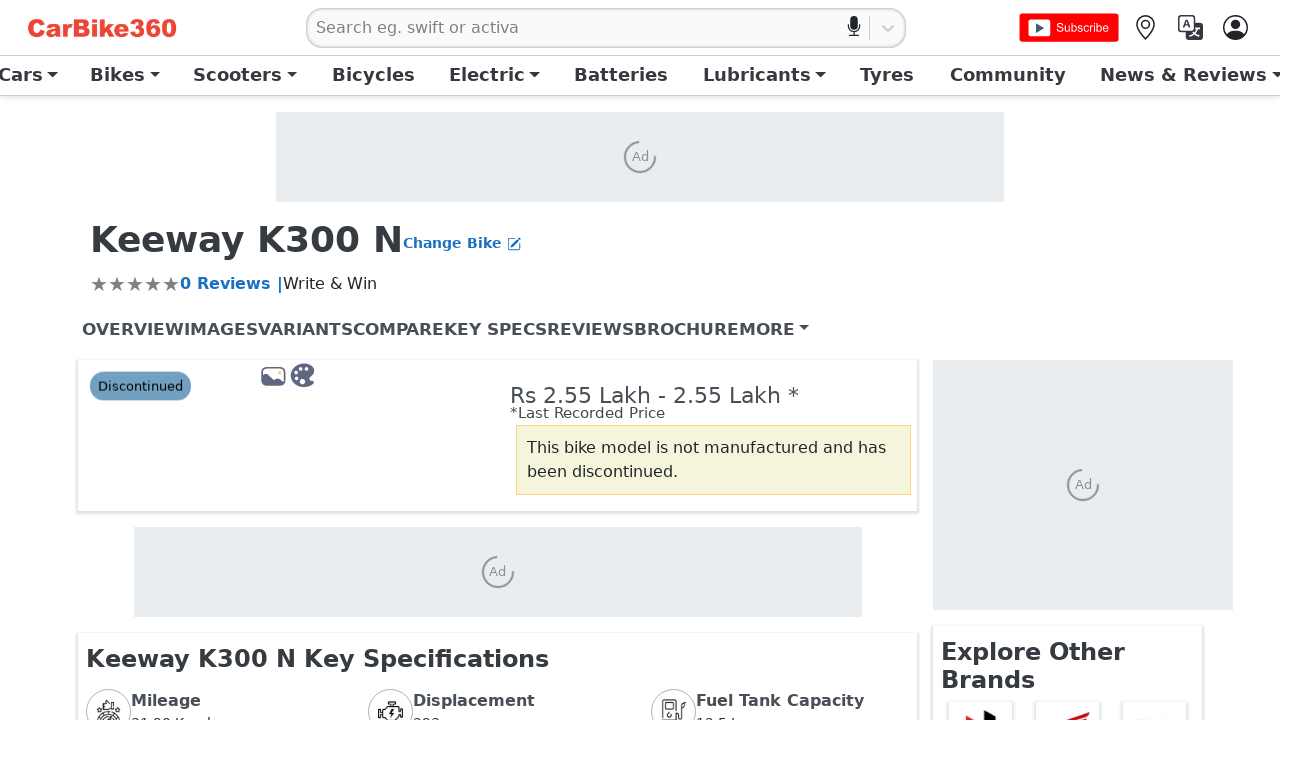

--- FILE ---
content_type: text/html; charset=utf-8
request_url: https://www.carbike360.com/bikes/keeway/k300-n
body_size: 28271
content:
<!DOCTYPE html><html lang="en"><head><meta charSet="utf-8"/><title>Keeway K300 N Price - Mileage, Images, Colours | CarBike360</title><meta name="description" content="Keeway K300 N price in India - ₹ 2.55 Lakh* onwards. Check K300 N mileage, accurate on-road price, images, colours, specifications &amp; reviews on CarBike360."/><meta name="keywords" content="Keeway K300 N, Keeway K300 N price, Keeway K300 N mileage, K300 N , K300 N price, Keeway K300 N on road price, K300 N bs6 price"/><meta name="robots" content="index, follow, max-snippet:-1, max-image-preview:large"/><meta name="viewport" content="width=device-width, initial-scale=1"/><meta name="yandex-verification" content="0cd124229bab36a6"/><meta property="og:url" content="https://www.carbike360.com/bikes/keeway/k300-n"/><meta property="twitter:url" content="https://www.carbike360.com/bikes/keeway/k300-n"/><link rel="canonical" href="https://www.carbike360.com/bikes/keeway/k300-n"/><meta name="google-site-verification" content="nTJNP5NJgFQsqK5wLoc7LIKbeuKTpo8wdrEd9EWBd9w"/><meta property="og:title" content="Keeway K300 N Price - Mileage, Images, Colours | CarBike360"/><meta property="twitter:title" content="Keeway K300 N Price - Mileage, Images, Colours | CarBike360"/><meta property="og:image" content="https://d2uqhpl0gyo7mc.cloudfront.net/small_Keeway_300_N_front_left_side_1b376619a9.jpg"/><meta property="twitter:image" content="https://d2uqhpl0gyo7mc.cloudfront.net/small_Keeway_300_N_front_left_side_1b376619a9.jpg"/><meta property="og:description" content="Keeway K300 N price in India - ₹ 2.55 Lakh* onwards. Check K300 N mileage, accurate on-road price, images, colours, specifications &amp; reviews on CarBike360."/><meta property="twitter:description" content="Keeway K300 N price in India - ₹ 2.55 Lakh* onwards. Check K300 N mileage, accurate on-road price, images, colours, specifications &amp; reviews on CarBike360."/><meta property="og:type" content="article"/><meta name="theme-color" content="#df5746"/><link rel="manifest" href="/manifest.json"/><link rel="apple-touch-icon" href="/apple-icon.png"/><link rel="preload" href="/images/youtube-subscribe.svg" as="image" fetchpriority="high"/><link rel="preload" as="image" imageSrcSet="/_next/image?url=%2Fimages%2Flogo.png&amp;w=256&amp;q=75 1x, /_next/image?url=%2Fimages%2Flogo.png&amp;w=384&amp;q=75 2x" fetchpriority="high"/><link rel="preload" as="image" imageSrcSet="/_next/image?url=https%3A%2F%2Fd2uqhpl0gyo7mc.cloudfront.net%2Fsmall_Keeway_300_N_front_left_side_1b376619a9.jpg&amp;w=640&amp;q=75 640w, /_next/image?url=https%3A%2F%2Fd2uqhpl0gyo7mc.cloudfront.net%2Fsmall_Keeway_300_N_front_left_side_1b376619a9.jpg&amp;w=750&amp;q=75 750w, /_next/image?url=https%3A%2F%2Fd2uqhpl0gyo7mc.cloudfront.net%2Fsmall_Keeway_300_N_front_left_side_1b376619a9.jpg&amp;w=828&amp;q=75 828w, /_next/image?url=https%3A%2F%2Fd2uqhpl0gyo7mc.cloudfront.net%2Fsmall_Keeway_300_N_front_left_side_1b376619a9.jpg&amp;w=1080&amp;q=75 1080w, /_next/image?url=https%3A%2F%2Fd2uqhpl0gyo7mc.cloudfront.net%2Fsmall_Keeway_300_N_front_left_side_1b376619a9.jpg&amp;w=1200&amp;q=75 1200w, /_next/image?url=https%3A%2F%2Fd2uqhpl0gyo7mc.cloudfront.net%2Fsmall_Keeway_300_N_front_left_side_1b376619a9.jpg&amp;w=1920&amp;q=75 1920w, /_next/image?url=https%3A%2F%2Fd2uqhpl0gyo7mc.cloudfront.net%2Fsmall_Keeway_300_N_front_left_side_1b376619a9.jpg&amp;w=2048&amp;q=75 2048w, /_next/image?url=https%3A%2F%2Fd2uqhpl0gyo7mc.cloudfront.net%2Fsmall_Keeway_300_N_front_left_side_1b376619a9.jpg&amp;w=3840&amp;q=75 3840w" imageSizes="100vw" fetchpriority="high"/><link rel="preload" href="/icons/images.svg" as="image" fetchpriority="high"/><link rel="preload" href="/icons/colours.svg" as="image" fetchpriority="high"/><meta name="next-head-count" content="26"/><link rel="preload" href="/_next/static/media/47cbc4e2adbc5db9-s.p.woff2" as="font" type="font/woff2" crossorigin="anonymous" data-next-font="size-adjust"/><link rel="preload" href="/_next/static/css/0221bf4cf6da9764.css" as="style"/><link rel="stylesheet" href="/_next/static/css/0221bf4cf6da9764.css" data-n-g=""/><link rel="preload" href="/_next/static/css/17388879a24d42c8.css" as="style"/><link rel="stylesheet" href="/_next/static/css/17388879a24d42c8.css" data-n-p=""/><link rel="preload" href="/_next/static/css/0650d6dbfd5723f0.css" as="style"/><link rel="stylesheet" href="/_next/static/css/0650d6dbfd5723f0.css" data-n-p=""/><link rel="preload" href="/_next/static/css/fd47d5d86f5008ee.css" as="style"/><link rel="stylesheet" href="/_next/static/css/fd47d5d86f5008ee.css" data-n-p=""/><link rel="preload" href="/_next/static/css/42a7ce7aa23414f7.css" as="style"/><link rel="stylesheet" href="/_next/static/css/42a7ce7aa23414f7.css" data-n-p=""/><link rel="preload" href="/_next/static/css/7edc67779d4efc44.css" as="style"/><link rel="stylesheet" href="/_next/static/css/7edc67779d4efc44.css" data-n-p=""/><link rel="preload" href="/_next/static/css/c0b55fcec6ede55f.css" as="style"/><link rel="stylesheet" href="/_next/static/css/c0b55fcec6ede55f.css" data-n-p=""/><noscript data-n-css=""></noscript><script defer="" nomodule="" src="/_next/static/chunks/polyfills-c67a75d1b6f99dc8.js"></script><script src="/_next/static/chunks/webpack-ac3ac9fd78b5edb6.js" defer=""></script><script src="/_next/static/chunks/framework-314c182fa7e2bf37.js" defer=""></script><script src="/_next/static/chunks/main-bf59bc6a9f442a21.js" defer=""></script><script src="/_next/static/chunks/pages/_app-793a3bf86b8dd73c.js" defer=""></script><script src="/_next/static/chunks/9755-4af0473644e78fa4.js" defer=""></script><script src="/_next/static/chunks/8868-d6f7d406e1bc8f33.js" defer=""></script><script src="/_next/static/chunks/8427-c005048d55427a54.js" defer=""></script><script src="/_next/static/chunks/3666-958beafd3c038e5e.js" defer=""></script><script src="/_next/static/chunks/2032-e0625839893b05a5.js" defer=""></script><script src="/_next/static/chunks/7375-511c1be0e24b620f.js" defer=""></script><script src="/_next/static/chunks/3913-585179c176894cb4.js" defer=""></script><script src="/_next/static/chunks/56-f2d8a1a632ea1fcd.js" defer=""></script><script src="/_next/static/chunks/2557-1075f94edd5020d3.js" defer=""></script><script src="/_next/static/chunks/1574-b81050b3fa2fdefe.js" defer=""></script><script src="/_next/static/chunks/2073-860c650f96629437.js" defer=""></script><script src="/_next/static/chunks/7627-3579d8d51199dbdc.js" defer=""></script><script src="/_next/static/chunks/6791-7d1612d3ed01342e.js" defer=""></script><script src="/_next/static/chunks/2591-0d8364608ebb6fd6.js" defer=""></script><script src="/_next/static/chunks/9356-6e4f39e2accf3153.js" defer=""></script><script src="/_next/static/chunks/6937-cdd6408a191186f5.js" defer=""></script><script src="/_next/static/chunks/468-38a1320b940a79a4.js" defer=""></script><script src="/_next/static/chunks/7114-7f2ebaab1434d0bf.js" defer=""></script><script src="/_next/static/chunks/6128-30979ec3d7591508.js" defer=""></script><script src="/_next/static/chunks/277-8b8b110d61d72045.js" defer=""></script><script src="/_next/static/chunks/2529-49d0c8543a6116ea.js" defer=""></script><script src="/_next/static/chunks/3478-5610ae1ae6451765.js" defer=""></script><script src="/_next/static/chunks/9704-6a366fbd1355e7ce.js" defer=""></script><script src="/_next/static/chunks/6726-af5bc5cd07c5b5c4.js" defer=""></script><script src="/_next/static/chunks/pages/bikes/%5Bbrand%5D/%5Bslug%5D-b3f97d9313a4f633.js" defer=""></script><script src="/_next/static/1762522579244/_buildManifest.js" defer=""></script><script src="/_next/static/1762522579244/_ssgManifest.js" defer=""></script></head><body><noscript><iframe src="https://www.googletagmanager.com/ns.html?id=GTM-5Q6C2XH" height="0" width="0" style="display:none;visibility:hidden" title="GTM"></iframe></noscript><div id="__next"><header class="Header_mb_header__ANN8q" id="mNavbar" style="position:relative;min-height:64px"><nav class="d-none d-sm-none d-md-flex p-0 Header_dual_nav_top1__Nekop navbar navbar-expand-md navbar-light"><div class="Header_desk_nav_container__IMl92 container-fluid"><div class="Header_navbar_collapse__MsLj6"><div class="Header_navbar_nav1__X6VkL justify-content-between navbar-nav"><span class="Header_dual_nav_brand__5ikcy navbar-brand"><a href="/"><img alt="Carbike360" title="Carbike360" fetchpriority="high" width="150" height="40" decoding="async" data-nimg="1" class="logo" style="color:transparent;object-fit:contain" srcSet="/_next/image?url=%2Fimages%2Flogo.png&amp;w=256&amp;q=75 1x, /_next/image?url=%2Fimages%2Flogo.png&amp;w=384&amp;q=75 2x" src="/_next/image?url=%2Fimages%2Flogo.png&amp;w=384&amp;q=75"/></a></span><div class="Header_asyncSelect__SjPq9"><form href="#" class=""><div><style data-emotion="css b62m3t-container">.css-b62m3t-container{position:relative;box-sizing:border-box;}</style><div class=" css-b62m3t-container"><style data-emotion="css 7pg0cj-a11yText">.css-7pg0cj-a11yText{z-index:9999;border:0;clip:rect(1px, 1px, 1px, 1px);height:1px;width:1px;position:absolute;overflow:hidden;padding:0;white-space:nowrap;}</style><span id="react-select-searchBar-live-region" class="css-7pg0cj-a11yText"></span><span aria-live="polite" aria-atomic="false" aria-relevant="additions text" role="log" class="css-7pg0cj-a11yText"></span><style data-emotion="css g84uxp">.css-g84uxp{width:100%;height:40px;display:-webkit-box;display:-webkit-flex;display:-ms-flexbox;display:flex;border-radius:1rem;background-color:hsl(210, 17%, 98%);box-shadow:inset 0px 0px 3px 1px rgba(127,127,127,0.5);}</style><div class=" css-g84uxp"><style data-emotion="css hlgwow">.css-hlgwow{-webkit-align-items:center;-webkit-box-align:center;-ms-flex-align:center;align-items:center;display:grid;-webkit-flex:1;-ms-flex:1;flex:1;-webkit-box-flex-wrap:wrap;-webkit-flex-wrap:wrap;-ms-flex-wrap:wrap;flex-wrap:wrap;-webkit-overflow-scrolling:touch;position:relative;overflow:hidden;padding:2px 8px;box-sizing:border-box;}</style><div class=" css-hlgwow"><style data-emotion="css 1jqq78o-placeholder">.css-1jqq78o-placeholder{grid-area:1/1/2/3;color:hsl(0, 0%, 50%);margin-left:2px;margin-right:2px;box-sizing:border-box;}</style><div class=" css-1jqq78o-placeholder" id="react-select-searchBar-placeholder">Search eg. swift or activa</div><style data-emotion="css 19bb58m">.css-19bb58m{visibility:visible;-webkit-flex:1 1 auto;-ms-flex:1 1 auto;flex:1 1 auto;display:inline-grid;grid-area:1/1/2/3;grid-template-columns:0 min-content;margin:2px;padding-bottom:2px;padding-top:2px;color:hsl(0, 0%, 20%);box-sizing:border-box;}.css-19bb58m:after{content:attr(data-value) " ";visibility:hidden;white-space:pre;grid-area:1/2;font:inherit;min-width:2px;border:0;margin:0;outline:0;padding:0;}</style><div class=" css-19bb58m" data-value=""><input class="" style="label:input;color:inherit;background:0;opacity:1;width:100%;grid-area:1 / 2;font:inherit;min-width:2px;border:0;margin:0;outline:0;padding:0" autoCapitalize="none" autoComplete="off" autoCorrect="off" id="react-select-searchBar-input" spellcheck="false" tabindex="0" type="text" aria-autocomplete="list" aria-expanded="false" aria-haspopup="true" role="combobox" aria-activedescendant="" aria-describedby="react-select-searchBar-placeholder" value=""/></div></div><style data-emotion="css 1wy0on6">.css-1wy0on6{-webkit-align-items:center;-webkit-box-align:center;-ms-flex-align:center;align-items:center;-webkit-align-self:stretch;-ms-flex-item-align:stretch;align-self:stretch;display:-webkit-box;display:-webkit-flex;display:-ms-flexbox;display:flex;-webkit-flex-shrink:0;-ms-flex-negative:0;flex-shrink:0;box-sizing:border-box;}</style><div class=" css-1wy0on6"><style data-emotion="css 1u9des2-indicatorSeparator">.css-1u9des2-indicatorSeparator{-webkit-align-self:stretch;-ms-flex-item-align:stretch;align-self:stretch;width:1px;background-color:hsl(0, 0%, 80%);margin-bottom:8px;margin-top:8px;box-sizing:border-box;}</style><span class=" css-1u9des2-indicatorSeparator"></span><style data-emotion="css 1xc3v61-indicatorContainer">.css-1xc3v61-indicatorContainer{display:-webkit-box;display:-webkit-flex;display:-ms-flexbox;display:flex;-webkit-transition:color 150ms;transition:color 150ms;color:hsl(0, 0%, 80%);padding:8px;box-sizing:border-box;}.css-1xc3v61-indicatorContainer:hover{color:hsl(0, 0%, 60%);}</style><div class=" css-1xc3v61-indicatorContainer" aria-hidden="true"><style data-emotion="css 8mmkcg">.css-8mmkcg{display:inline-block;fill:currentColor;line-height:1;stroke:currentColor;stroke-width:0;}</style><svg height="20" width="20" viewBox="0 0 20 20" aria-hidden="true" focusable="false" class="css-8mmkcg"><path d="M4.516 7.548c0.436-0.446 1.043-0.481 1.576 0l3.908 3.747 3.908-3.747c0.533-0.481 1.141-0.446 1.574 0 0.436 0.445 0.408 1.197 0 1.615-0.406 0.418-4.695 4.502-4.695 4.502-0.217 0.223-0.502 0.335-0.787 0.335s-0.57-0.112-0.789-0.335c0 0-4.287-4.084-4.695-4.502s-0.436-1.17 0-1.615z"></path></svg></div></div></div></div></div></form><div class="Header_mic_container__K2IIf"><svg xmlns="http://www.w3.org/2000/svg" width="20" height="20" fill="currentColor" class="bi bi-mic-fill voice-mic" viewBox="0 0 16 16"><path d="M5 3a3 3 0 0 1 6 0v5a3 3 0 0 1-6 0V3z"></path><path d="M3.5 6.5A.5.5 0 0 1 4 7v1a4 4 0 0 0 8 0V7a.5.5 0 0 1 1 0v1a5 5 0 0 1-4.5 4.975V15h3a.5.5 0 0 1 0 1h-7a.5.5 0 0 1 0-1h3v-2.025A5 5 0 0 1 3 8V7a.5.5 0 0 1 .5-.5z"></path></svg></div></div><div class="Header_desktop_icons__HZyTY"><label for="react-select-searchBar-input" style="scale:0;max-width:0;max-height:0;position:absolute;left:-100%;top:-100%">Hi</label><div style="margin-right:1.5rem;width:90px;height:45px"><a rel="noreferrer" target="_blank" href="https://www.youtube.com/@carbike_360"><img alt="carbike360-youtube-subscribe" title="carbike360-youtube-subscribe" fetchpriority="high" width="100" height="45" decoding="async" data-nimg="1" style="color:transparent;object-fit:contain" src="/images/youtube-subscribe.svg"/></a></div><span class="position-relative" style="min-width:45px"><svg xmlns="http://www.w3.org/2000/svg" width="25" height="25" fill="currentColor" class="bi bi-geo-alt location-icon" viewBox="0 0 16 16"><path d="M12.166 8.94c-.524 1.062-1.234 2.12-1.96 3.07A31.493 31.493 0 0 1 8 14.58a31.481 31.481 0 0 1-2.206-2.57c-.726-.95-1.436-2.008-1.96-3.07C3.304 7.867 3 6.862 3 6a5 5 0 0 1 10 0c0 .862-.305 1.867-.834 2.94zM8 16s6-5.686 6-10A6 6 0 0 0 2 6c0 4.314 6 10 6 10z"></path><path d="M8 8a2 2 0 1 1 0-4 2 2 0 0 1 0 4zm0 1a3 3 0 1 0 0-6 3 3 0 0 0 0 6z"></path></svg></span><div class="Header_translate_icon__5RSqR dropdown"><div class="Header_translate_toggle__65Nvh dropdown-toggle" id="react-aria-:R1jl6:" aria-expanded="false" aria-label="change language" role="button"><svg xmlns="http://www.w3.org/2000/svg" width="25" height="25" fill="currentColor" class="bi bi-translate" viewBox="0 0 16 16"><path d="M4.545 6.714 4.11 8H3l1.862-5h1.284L8 8H6.833l-.435-1.286H4.545zm1.634-.736L5.5 3.956h-.049l-.679 2.022H6.18z"></path><path d="M0 2a2 2 0 0 1 2-2h7a2 2 0 0 1 2 2v3h3a2 2 0 0 1 2 2v7a2 2 0 0 1-2 2H7a2 2 0 0 1-2-2v-3H2a2 2 0 0 1-2-2V2zm2-1a1 1 0 0 0-1 1v7a1 1 0 0 0 1 1h7a1 1 0 0 0 1-1V2a1 1 0 0 0-1-1H2zm7.138 9.995c.193.301.402.583.63.846-.748.575-1.673 1.001-2.768 1.292.178.217.451.635.555.867 1.125-.359 2.08-.844 2.886-1.494.777.665 1.739 1.165 2.93 1.472.133-.254.414-.673.629-.89-1.125-.253-2.057-.694-2.82-1.284.681-.747 1.222-1.651 1.621-2.757H14V8h-3v1.047h.765c-.318.844-.74 1.546-1.272 2.13a6.066 6.066 0 0 1-.415-.492 1.988 1.988 0 0 1-.94.31z"></path></svg></div></div><span style="min-width:45px"><svg xmlns="http://www.w3.org/2000/svg" width="25" height="25" fill="currentColor" class="bi bi-person-circle" viewBox="0 0 16 16"><path d="M11 6a3 3 0 1 1-6 0 3 3 0 0 1 6 0z"></path><path fill-rule="evenodd" d="M0 8a8 8 0 1 1 16 0A8 8 0 0 1 0 8zm8-7a7 7 0 0 0-5.468 11.37C3.242 11.226 4.805 10 8 10s4.757 1.225 5.468 2.37A7 7 0 0 0 8 1z"></path></svg></span></div></div></div></div></nav><nav class="d-none d-sm-none d-md-flex p-0 Header_dual_nav_top2___MDuU navbar navbar-expand-md navbar-light"><div class="Header_desk_nav_container__IMl92 container-fluid"><div class="Header_navbar_collapse__MsLj6"><div class="me-auto downpart-navbar mx-auto my-0 undefined navbar-nav"><div class="Header_dropdown1__ba_vD nav-item dropdown"><a aria-expanded="false" role="button" class="dropdown-toggle nav-link" tabindex="0" href="#">Cars</a></div><div class="Header_dropdown1__ba_vD nav-item dropdown"><a aria-expanded="false" role="button" class="dropdown-toggle nav-link" tabindex="0" href="#">Bikes</a></div><div class="Header_dropdown1__ba_vD nav-item dropdown"><a aria-expanded="false" role="button" class="dropdown-toggle nav-link" tabindex="0" href="#">Scooters</a></div><div class="Header_dropdown1__ba_vD"><a rel="noopener" class="Header_navLink__D4u8F" href="/bicycle" target="_self">Bicycles</a></div><div class="Header_dropdown1__ba_vD nav-item dropdown"><a aria-expanded="false" role="button" class="dropdown-toggle nav-link" tabindex="0" href="#">Electric</a></div><div class="Header_dropdown1__ba_vD"><a rel="noopener" class="Header_navLink__D4u8F" href="/battery" target="_self">Batteries</a></div><div class="Header_dropdown1__ba_vD nav-item dropdown"><a aria-expanded="false" role="button" class="dropdown-toggle nav-link" tabindex="0" href="#">Lubricants</a></div><div class="Header_dropdown1__ba_vD"><a rel="noopener" class="Header_navLink__D4u8F" href="/tyres" target="_self">Tyres</a></div><div class="Header_dropdown1__ba_vD"><a rel="noopener" class="Header_navLink__D4u8F" href="/community" target="_self">Community</a></div><div class="Header_dropdown1__ba_vD nav-item dropdown"><a aria-expanded="false" role="button" class="dropdown-toggle nav-link" tabindex="0" href="#">News &amp; Reviews</a></div></div></div></div></nav><nav class="d-md-none Header_mobile_nav__faPJ8 navbar navbar-light"><div class="container-fluid"><span aria-controls="offcanvasNavbar" aria-label="Toggle navigation" class="Header_navbar_toggler__7wtRI  navbar-toggler collapsed"><span class="navbar-toggler-icon"></span></span><a href="/"><img alt="Carbike360" title="Carbike360" fetchpriority="high" width="150" height="40" decoding="async" data-nimg="1" class="logo" style="color:transparent;object-fit:contain" srcSet="/_next/image?url=%2Fimages%2Flogo.png&amp;w=256&amp;q=75 1x, /_next/image?url=%2Fimages%2Flogo.png&amp;w=384&amp;q=75 2x" src="/_next/image?url=%2Fimages%2Flogo.png&amp;w=384&amp;q=75"/></a><div class="Header_mobile_icons__P9Fkj"><span class="position-relative"><svg xmlns="http://www.w3.org/2000/svg" width="25" height="25" fill="currentColor" class="bi bi-geo-alt location-icon" viewBox="0 0 16 16"><path d="M12.166 8.94c-.524 1.062-1.234 2.12-1.96 3.07A31.493 31.493 0 0 1 8 14.58a31.481 31.481 0 0 1-2.206-2.57c-.726-.95-1.436-2.008-1.96-3.07C3.304 7.867 3 6.862 3 6a5 5 0 0 1 10 0c0 .862-.305 1.867-.834 2.94zM8 16s6-5.686 6-10A6 6 0 0 0 2 6c0 4.314 6 10 6 10z"></path><path d="M8 8a2 2 0 1 1 0-4 2 2 0 0 1 0 4zm0 1a3 3 0 1 0 0-6 3 3 0 0 0 0 6z"></path></svg></span><div style="margin:10px" class="styles.translate_icon  dropdown"><div class="Header_translate_toggle__65Nvh dropdown-toggle" id="react-aria-:R3dt6:" aria-expanded="false" aria-label="change language" role="button"><svg xmlns="http://www.w3.org/2000/svg" width="25" height="25" fill="currentColor" class="bi bi-translate" viewBox="0 0 16 16"><path d="M4.545 6.714 4.11 8H3l1.862-5h1.284L8 8H6.833l-.435-1.286H4.545zm1.634-.736L5.5 3.956h-.049l-.679 2.022H6.18z"></path><path d="M0 2a2 2 0 0 1 2-2h7a2 2 0 0 1 2 2v3h3a2 2 0 0 1 2 2v7a2 2 0 0 1-2 2H7a2 2 0 0 1-2-2v-3H2a2 2 0 0 1-2-2V2zm2-1a1 1 0 0 0-1 1v7a1 1 0 0 0 1 1h7a1 1 0 0 0 1-1V2a1 1 0 0 0-1-1H2zm7.138 9.995c.193.301.402.583.63.846-.748.575-1.673 1.001-2.768 1.292.178.217.451.635.555.867 1.125-.359 2.08-.844 2.886-1.494.777.665 1.739 1.165 2.93 1.472.133-.254.414-.673.629-.89-1.125-.253-2.057-.694-2.82-1.284.681-.747 1.222-1.651 1.621-2.757H14V8h-3v1.047h.765c-.318.844-.74 1.546-1.272 2.13a6.066 6.066 0 0 1-.415-.492 1.988 1.988 0 0 1-.94.31z"></path></svg></div></div><span style="min-width:45px"><svg xmlns="http://www.w3.org/2000/svg" width="25" height="25" fill="currentColor" class="bi bi-person-circle" viewBox="0 0 16 16"><path d="M11 6a3 3 0 1 1-6 0 3 3 0 0 1 6 0z"></path><path fill-rule="evenodd" d="M0 8a8 8 0 1 1 16 0A8 8 0 0 1 0 8zm8-7a7 7 0 0 0-5.468 11.37C3.242 11.226 4.805 10 8 10s4.757 1.225 5.468 2.37A7 7 0 0 0 8 1z"></path></svg></span></div></div><div class="Header_mobile_search__gtLfC "><form href="#" class=""><div><style data-emotion="css b62m3t-container">.css-b62m3t-container{position:relative;box-sizing:border-box;}</style><div class=" css-b62m3t-container"><style data-emotion="css 7pg0cj-a11yText">.css-7pg0cj-a11yText{z-index:9999;border:0;clip:rect(1px, 1px, 1px, 1px);height:1px;width:1px;position:absolute;overflow:hidden;padding:0;white-space:nowrap;}</style><span id="react-select-searchBar-live-region" class="css-7pg0cj-a11yText"></span><span aria-live="polite" aria-atomic="false" aria-relevant="additions text" role="log" class="css-7pg0cj-a11yText"></span><style data-emotion="css g84uxp">.css-g84uxp{width:100%;height:40px;display:-webkit-box;display:-webkit-flex;display:-ms-flexbox;display:flex;border-radius:1rem;background-color:hsl(210, 17%, 98%);box-shadow:inset 0px 0px 3px 1px rgba(127,127,127,0.5);}</style><div class=" css-g84uxp"><style data-emotion="css hlgwow">.css-hlgwow{-webkit-align-items:center;-webkit-box-align:center;-ms-flex-align:center;align-items:center;display:grid;-webkit-flex:1;-ms-flex:1;flex:1;-webkit-box-flex-wrap:wrap;-webkit-flex-wrap:wrap;-ms-flex-wrap:wrap;flex-wrap:wrap;-webkit-overflow-scrolling:touch;position:relative;overflow:hidden;padding:2px 8px;box-sizing:border-box;}</style><div class=" css-hlgwow"><style data-emotion="css 1jqq78o-placeholder">.css-1jqq78o-placeholder{grid-area:1/1/2/3;color:hsl(0, 0%, 50%);margin-left:2px;margin-right:2px;box-sizing:border-box;}</style><div class=" css-1jqq78o-placeholder" id="react-select-searchBar-placeholder">Search eg. swift or activa</div><style data-emotion="css 19bb58m">.css-19bb58m{visibility:visible;-webkit-flex:1 1 auto;-ms-flex:1 1 auto;flex:1 1 auto;display:inline-grid;grid-area:1/1/2/3;grid-template-columns:0 min-content;margin:2px;padding-bottom:2px;padding-top:2px;color:hsl(0, 0%, 20%);box-sizing:border-box;}.css-19bb58m:after{content:attr(data-value) " ";visibility:hidden;white-space:pre;grid-area:1/2;font:inherit;min-width:2px;border:0;margin:0;outline:0;padding:0;}</style><div class=" css-19bb58m" data-value=""><input class="" style="label:input;color:inherit;background:0;opacity:1;width:100%;grid-area:1 / 2;font:inherit;min-width:2px;border:0;margin:0;outline:0;padding:0" autoCapitalize="none" autoComplete="off" autoCorrect="off" id="react-select-searchBar-input" spellcheck="false" tabindex="0" type="text" aria-autocomplete="list" aria-expanded="false" aria-haspopup="true" role="combobox" aria-activedescendant="" aria-describedby="react-select-searchBar-placeholder" value=""/></div></div><style data-emotion="css 1wy0on6">.css-1wy0on6{-webkit-align-items:center;-webkit-box-align:center;-ms-flex-align:center;align-items:center;-webkit-align-self:stretch;-ms-flex-item-align:stretch;align-self:stretch;display:-webkit-box;display:-webkit-flex;display:-ms-flexbox;display:flex;-webkit-flex-shrink:0;-ms-flex-negative:0;flex-shrink:0;box-sizing:border-box;}</style><div class=" css-1wy0on6"><style data-emotion="css 1u9des2-indicatorSeparator">.css-1u9des2-indicatorSeparator{-webkit-align-self:stretch;-ms-flex-item-align:stretch;align-self:stretch;width:1px;background-color:hsl(0, 0%, 80%);margin-bottom:8px;margin-top:8px;box-sizing:border-box;}</style><span class=" css-1u9des2-indicatorSeparator"></span><style data-emotion="css 1xc3v61-indicatorContainer">.css-1xc3v61-indicatorContainer{display:-webkit-box;display:-webkit-flex;display:-ms-flexbox;display:flex;-webkit-transition:color 150ms;transition:color 150ms;color:hsl(0, 0%, 80%);padding:8px;box-sizing:border-box;}.css-1xc3v61-indicatorContainer:hover{color:hsl(0, 0%, 60%);}</style><div class=" css-1xc3v61-indicatorContainer" aria-hidden="true"><style data-emotion="css 8mmkcg">.css-8mmkcg{display:inline-block;fill:currentColor;line-height:1;stroke:currentColor;stroke-width:0;}</style><svg height="20" width="20" viewBox="0 0 20 20" aria-hidden="true" focusable="false" class="css-8mmkcg"><path d="M4.516 7.548c0.436-0.446 1.043-0.481 1.576 0l3.908 3.747 3.908-3.747c0.533-0.481 1.141-0.446 1.574 0 0.436 0.445 0.408 1.197 0 1.615-0.406 0.418-4.695 4.502-4.695 4.502-0.217 0.223-0.502 0.335-0.787 0.335s-0.57-0.112-0.789-0.335c0 0-4.287-4.084-4.695-4.502s-0.436-1.17 0-1.615z"></path></svg></div></div></div></div></div></form><label for="react-select-searchBar-input" style="scale:0;max-width:0;max-height:0;position:absolute;left:-100%;top:-100%">Hi</label><div class="Header_mic_container__K2IIf"><svg xmlns="http://www.w3.org/2000/svg" width="20" height="20" fill="currentColor" class="bi bi-mic-fill voice-mic" viewBox="0 0 16 16"><path d="M5 3a3 3 0 0 1 6 0v5a3 3 0 0 1-6 0V3z"></path><path d="M3.5 6.5A.5.5 0 0 1 4 7v1a4 4 0 0 0 8 0V7a.5.5 0 0 1 1 0v1a5 5 0 0 1-4.5 4.975V15h3a.5.5 0 0 1 0 1h-7a.5.5 0 0 1 0-1h3v-2.025A5 5 0 0 1 3 8V7a.5.5 0 0 1 .5-.5z"></path></svg></div></div></nav></header><div class="sticky-ad"><div class="mobile-ads"><div class="adunitContainer"><div class="adBox"></div></div></div><div class="desktop-ads"><div class="adunitContainer"><div class="adBox"></div></div></div></div><div class="container"><section class="ProductPageNew_product_page_section_top__WBK6F"><div class="d-none d-md-flex flex-row justify-content-center align-items-center position-relative text-center m-auto" style="min-height:90px;width:728px"><div style="z-index:2"><div class="adunitContainer"><div class="adBox"></div></div></div><div class="Ads_ad_loader_div__Y18DJ d-flex flex-row justify-content-center align-items-center position-absolute w-100 h-100"><div class="Ads_ad_spinner__uy7Oq position-absolute z-0 spinner-border"></div><p class="Ads_ad_text__oVD6c mb-0 position-absolute z-0">Ad</p></div></div><div class="d-flex d-md-none flex-row justify-content-center align-items-center position-relative text-center m-auto" style="min-height:50px;width:320px"><div style="z-index:2"><div class="adunitContainer"><div class="adBox"></div></div></div><div class="Ads_ad_loader_div__Y18DJ d-flex flex-row justify-content-center align-items-center position-absolute w-100 h-100"><div class="Ads_ad_spinner__uy7Oq position-absolute z-0 spinner-border"></div><p class="Ads_ad_text__oVD6c mb-0 position-absolute z-0">Ad</p></div></div></section><section class="ProductPageNew_product_heading_section__EE1Dv d-none d-md-block ProductPageNew_product_page_section__ptsx0"><div class="ProductPageNew_product_heading_div__mTjH4"><div class="ProductPageNew_inner_div1__5_EiT"><div style="position:relative;display:inline-block"><h1 class="ProductPageNew_h1_heading__e7y2r ProductPageNew_h1_header__AGo_t">Keeway K300 N</h1></div><p class="ProductPageNew_change_vehicle___Vst3">Change Bike<!-- --> <span><svg xmlns="http://www.w3.org/2000/svg" width="14.4" height="14.4" fill="currentColor" class="bi bi-pencil-square" viewBox="0 0 16 16"><path d="M15.502 1.94a.5.5 0 0 1 0 .706L14.459 3.69l-2-2L13.502.646a.5.5 0 0 1 .707 0l1.293 1.293zm-1.75 2.456-2-2L4.939 9.21a.5.5 0 0 0-.121.196l-.805 2.414a.25.25 0 0 0 .316.316l2.414-.805a.5.5 0 0 0 .196-.12l6.813-6.814z"></path><path fill-rule="evenodd" d="M1 13.5A1.5 1.5 0 0 0 2.5 15h11a1.5 1.5 0 0 0 1.5-1.5v-6a.5.5 0 0 0-1 0v6a.5.5 0 0 1-.5.5h-11a.5.5 0 0 1-.5-.5v-11a.5.5 0 0 1 .5-.5H9a.5.5 0 0 0 0-1H2.5A1.5 1.5 0 0 0 1 2.5v11z"></path></svg></span></p></div><div><div></div></div></div><div style="gap:.5rem" class="d-flex flex-row align-items-center"><div style="min-width:85px;cursor:pointer"><div class="react-stars-wrapper-" style="display:flex"><div aria-label="add rating by typing an integer from 0 to 5 or pressing arrow keys" class="" style="overflow:hidden;position:relative"><style>
    .react-stars-:before {
      position: absolute;
      overflow: hidden;
      display: block;
      z-index: 1;
      top: 0; left: 0;
      width: 50%;
      content: attr(data-forhalf);
      color: var(--green-6);
  }</style><p style="position:absolute;left:-200rem" role="status">0</p></div></div></div><div style="cursor:pointer"><p class="mb-0" style="color:var(--blue-8);font-weight:600">0<!-- --> <!-- -->Reviews<!-- --> |</p></div><div style="cursor:pointer"><p class="mb-0">Write &amp; Win</p></div></div></section><div class="ProductNavSection_productPageNewTabs__Jg_Um" id="productTabs"><div class="ProductNavSection_outerWrapper__hbZ9i"><div class="ProductNavSection_wrapper__flmk7"><span>OVERVIEW</span><span>IMAGES</span><span>VARIANTS</span><span>COMPARE</span><span>KEY SPECS</span><span>REVIEWS</span><span>BROCHURE</span><a style="display:flex;align-items:center;gap:5px">MORE<svg xmlns="http://www.w3.org/2000/svg" width="16" height="16" fill="currentColor" class="bi bi-caret-down-fill" viewBox="0 0 16 16"><path d="M7.247 11.14 2.451 5.658C1.885 5.013 2.345 4 3.204 4h9.592a1 1 0 0 1 .753 1.659l-4.796 5.48a1 1 0 0 1-1.506 0z"></path></svg></a><div class="ProductNavSection_customDropDown__HgidQ "><span>PRICE</span><span>USER REVIEWS</span><span>EXPERT REVIEWS</span><span>FAQ</span><span>K300 N mileage</span><span>DEALERS</span><span>SERVICE CENTERS</span><span>K300 N EMI</span></div></div></div></div><div class="row"><div class="px-1 px-md-2 col-lg-9"><section id="overview-section" class="undefined ProductPageNew_product_page_section__ptsx0 product-page-new"><style>
        .selectCityModel .modal-header {
            Background-color: var(--primary-color);
            color: #fff;
        }
    </style><div id="productSection" class="productCardCars_row__pHAva row"><div class="col-lg-6 col-md-6 col-sm-12 col-12"><div class="productCardCars_left_section__Mn1ON"><div class="productCardCars_image_box__NBJjx" style="position:relative"><p class="ProductPageNew_tags__q6LoJ" style="background-color:#72A0C1">Discontinued</p><img alt="Keeway K300 N" title="Keeway K300 N" fetchpriority="high" decoding="async" data-nimg="fill" style="position:absolute;height:100%;width:100%;left:0;top:0;right:0;bottom:0;color:transparent" sizes="100vw" srcSet="/_next/image?url=https%3A%2F%2Fd2uqhpl0gyo7mc.cloudfront.net%2Fsmall_Keeway_300_N_front_left_side_1b376619a9.jpg&amp;w=640&amp;q=75 640w, /_next/image?url=https%3A%2F%2Fd2uqhpl0gyo7mc.cloudfront.net%2Fsmall_Keeway_300_N_front_left_side_1b376619a9.jpg&amp;w=750&amp;q=75 750w, /_next/image?url=https%3A%2F%2Fd2uqhpl0gyo7mc.cloudfront.net%2Fsmall_Keeway_300_N_front_left_side_1b376619a9.jpg&amp;w=828&amp;q=75 828w, /_next/image?url=https%3A%2F%2Fd2uqhpl0gyo7mc.cloudfront.net%2Fsmall_Keeway_300_N_front_left_side_1b376619a9.jpg&amp;w=1080&amp;q=75 1080w, /_next/image?url=https%3A%2F%2Fd2uqhpl0gyo7mc.cloudfront.net%2Fsmall_Keeway_300_N_front_left_side_1b376619a9.jpg&amp;w=1200&amp;q=75 1200w, /_next/image?url=https%3A%2F%2Fd2uqhpl0gyo7mc.cloudfront.net%2Fsmall_Keeway_300_N_front_left_side_1b376619a9.jpg&amp;w=1920&amp;q=75 1920w, /_next/image?url=https%3A%2F%2Fd2uqhpl0gyo7mc.cloudfront.net%2Fsmall_Keeway_300_N_front_left_side_1b376619a9.jpg&amp;w=2048&amp;q=75 2048w, /_next/image?url=https%3A%2F%2Fd2uqhpl0gyo7mc.cloudfront.net%2Fsmall_Keeway_300_N_front_left_side_1b376619a9.jpg&amp;w=3840&amp;q=75 3840w" src="/_next/image?url=https%3A%2F%2Fd2uqhpl0gyo7mc.cloudfront.net%2Fsmall_Keeway_300_N_front_left_side_1b376619a9.jpg&amp;w=3840&amp;q=75"/></div><div class="productCardCars_buttonsWrapper__Ts5EG"><div><span><img title="play" alt="play" fetchpriority="high" width="30" height="30" decoding="async" data-nimg="1" style="color:transparent;--text:colors" src="/icons/images.svg"/></span><span class="productCardCars_help_text__2qQxw">Gallery</span></div><div><img alt="play" title="colors" fetchpriority="high" width="30" height="30" decoding="async" data-nimg="1" style="color:transparent" src="/icons/colours.svg"/><span class="productCardCars_help_text__2qQxw">Colours</span></div></div></div></div><div class="productCardCars_right_section__2jvUn col-lg-6 col-md-6 col-sm-12 col-12"><div class="productCardCars_rating_section__HJxDH"><div class="productCardCars_name__gm7m5">Keeway<!-- --> <!-- -->K300 N</div><div class="productCardCars_stars__Y_awt"><div class="react-stars-wrapper-" style="display:flex"><div aria-label="add rating by typing an integer from 0 to 5 or pressing arrow keys" class="" style="overflow:hidden;position:relative"><style>
    .react-stars-:before {
      position: absolute;
      overflow: hidden;
      display: block;
      z-index: 1;
      top: 0; left: 0;
      width: 50%;
      content: attr(data-forhalf);
      color: var(--green-6);
  }</style><p style="position:absolute;left:-200rem" role="status">0</p></div></div><span>Rating </span> |<!-- --> <span>Rate &amp; Win</span></div></div><div class="productCardCars_price__i2uO8"><div style="margin-top:20px">Rs<!-- --> <!-- -->2.55 Lakh<!-- --> -<!-- --> <!-- -->2.55 Lakh<!-- --> *</div></div><div class="productCardCars_ex_price__a1lSl">*Last Recorded Price</div><div style="border:1px solid #FFD580;margin:1px 6px;background-color:#F5F5DC;padding:10px">This bike model is not manufactured and has been discontinued.</div></div></div></section><section class="ProductPageNew_product_page_section_top__WBK6F ad-section product-page-new"><div class="d-none d-md-flex flex-row justify-content-center align-items-center position-relative text-center m-auto" style="min-height:90px;width:728px"><div style="z-index:2"><div class="adunitContainer"><div class="adBox"></div></div></div><div class="Ads_ad_loader_div__Y18DJ d-flex flex-row justify-content-center align-items-center position-absolute w-100 h-100"><div class="Ads_ad_spinner__uy7Oq position-absolute z-0 spinner-border"></div><p class="Ads_ad_text__oVD6c mb-0 position-absolute z-0">Ad</p></div></div><div class="d-flex d-md-none flex-row justify-content-center align-items-center position-relative text-center m-auto" style="min-height:250px;width:300px"><div style="z-index:2"><div class="adunitContainer"><div class="adBox"></div></div></div><div class="Ads_ad_loader_div__Y18DJ d-flex flex-row justify-content-center align-items-center position-absolute w-100 h-100"><div class="Ads_ad_spinner__uy7Oq position-absolute z-0 spinner-border"></div><p class="Ads_ad_text__oVD6c mb-0 position-absolute z-0">Ad</p></div></div></section><section id="key-spec-section" class="ProductPageNew_product_page_section__ptsx0 undefined product-page-new"><div class="ProductPageNew_keySpecsDiv__ufN_D"><h2>Keeway K300 N Key Specifications</h2><div class="ProductPageNew_keySpecsDiv_inner__eUlRc"><div class="ProductPageNew_inner_box__LSoH5"><div class="ProductPageNew_image_outer_div__aHUsx"><span style="box-sizing:border-box;display:inline-block;overflow:hidden;width:25px;height:25px;background:none;opacity:1;border:0;margin:0;padding:0;position:relative"><img alt="Mileage" title="Mileage" src="[data-uri]" decoding="async" data-nimg="fixed" style="position:absolute;top:0;left:0;bottom:0;right:0;box-sizing:border-box;padding:0;border:none;margin:auto;display:block;width:0;height:0;min-width:100%;max-width:100%;min-height:100%;max-height:100%;object-fit:scale-down"/><noscript><img alt="Mileage" title="Mileage" loading="lazy" decoding="async" data-nimg="fixed" style="position:absolute;top:0;left:0;bottom:0;right:0;box-sizing:border-box;padding:0;border:none;margin:auto;display:block;width:0;height:0;min-width:100%;max-width:100%;min-height:100%;max-height:100%;object-fit:scale-down" srcSet="/_next/image?url=%2Fimages%2Fspecs%2Fmileage.png&amp;w=32&amp;q=100 1x, /_next/image?url=%2Fimages%2Fspecs%2Fmileage.png&amp;w=64&amp;q=100 2x" src="/_next/image?url=%2Fimages%2Fspecs%2Fmileage.png&amp;w=64&amp;q=100"/></noscript></span></div><div class="ProductPageNew_div__n0Oe0" style="flex:1"><p class="ProductPageNew_specs_title__A7jpa">Mileage</p><p>31.90 Kmpl</p></div></div><div class="ProductPageNew_inner_box__LSoH5"><div class="ProductPageNew_image_outer_div__aHUsx"><span style="box-sizing:border-box;display:inline-block;overflow:hidden;width:25px;height:25px;background:none;opacity:1;border:0;margin:0;padding:0;position:relative"><img alt="Displacement" title="Displacement" src="[data-uri]" decoding="async" data-nimg="fixed" style="position:absolute;top:0;left:0;bottom:0;right:0;box-sizing:border-box;padding:0;border:none;margin:auto;display:block;width:0;height:0;min-width:100%;max-width:100%;min-height:100%;max-height:100%;object-fit:scale-down"/><noscript><img alt="Displacement" title="Displacement" loading="lazy" decoding="async" data-nimg="fixed" style="position:absolute;top:0;left:0;bottom:0;right:0;box-sizing:border-box;padding:0;border:none;margin:auto;display:block;width:0;height:0;min-width:100%;max-width:100%;min-height:100%;max-height:100%;object-fit:scale-down" srcSet="/_next/image?url=%2Fimages%2Fspecs%2Fengine.png&amp;w=32&amp;q=100 1x, /_next/image?url=%2Fimages%2Fspecs%2Fengine.png&amp;w=64&amp;q=100 2x" src="/_next/image?url=%2Fimages%2Fspecs%2Fengine.png&amp;w=64&amp;q=100"/></noscript></span></div><div class="ProductPageNew_div__n0Oe0" style="flex:1"><p class="ProductPageNew_specs_title__A7jpa">Displacement</p><p>293 cc</p></div></div><div class="ProductPageNew_inner_box__LSoH5"><div class="ProductPageNew_image_outer_div__aHUsx"><span style="box-sizing:border-box;display:inline-block;overflow:hidden;width:25px;height:25px;background:none;opacity:1;border:0;margin:0;padding:0;position:relative"><img alt="Fuel Tank Capacity" title="Fuel Tank Capacity" src="[data-uri]" decoding="async" data-nimg="fixed" style="position:absolute;top:0;left:0;bottom:0;right:0;box-sizing:border-box;padding:0;border:none;margin:auto;display:block;width:0;height:0;min-width:100%;max-width:100%;min-height:100%;max-height:100%;object-fit:scale-down"/><noscript><img alt="Fuel Tank Capacity" title="Fuel Tank Capacity" loading="lazy" decoding="async" data-nimg="fixed" style="position:absolute;top:0;left:0;bottom:0;right:0;box-sizing:border-box;padding:0;border:none;margin:auto;display:block;width:0;height:0;min-width:100%;max-width:100%;min-height:100%;max-height:100%;object-fit:scale-down" srcSet="/_next/image?url=%2Fimages%2Fspecs%2Ffuel.png&amp;w=32&amp;q=100 1x, /_next/image?url=%2Fimages%2Fspecs%2Ffuel.png&amp;w=64&amp;q=100 2x" src="/_next/image?url=%2Fimages%2Fspecs%2Ffuel.png&amp;w=64&amp;q=100"/></noscript></span></div><div class="ProductPageNew_div__n0Oe0" style="flex:1"><p class="ProductPageNew_specs_title__A7jpa">Fuel Tank Capacity</p><p>12.5 L</p></div></div><div class="ProductPageNew_inner_box__LSoH5"><div class="ProductPageNew_image_outer_div__aHUsx"><span style="box-sizing:border-box;display:inline-block;overflow:hidden;width:25px;height:25px;background:none;opacity:1;border:0;margin:0;padding:0;position:relative"><img alt="Kerb Weight" title="Kerb Weight" src="[data-uri]" decoding="async" data-nimg="fixed" style="position:absolute;top:0;left:0;bottom:0;right:0;box-sizing:border-box;padding:0;border:none;margin:auto;display:block;width:0;height:0;min-width:100%;max-width:100%;min-height:100%;max-height:100%;object-fit:scale-down"/><noscript><img alt="Kerb Weight" title="Kerb Weight" loading="lazy" decoding="async" data-nimg="fixed" style="position:absolute;top:0;left:0;bottom:0;right:0;box-sizing:border-box;padding:0;border:none;margin:auto;display:block;width:0;height:0;min-width:100%;max-width:100%;min-height:100%;max-height:100%;object-fit:scale-down" srcSet="/_next/image?url=%2Fimages%2Fspecs%2Fkerb-weight.png&amp;w=32&amp;q=100 1x, /_next/image?url=%2Fimages%2Fspecs%2Fkerb-weight.png&amp;w=64&amp;q=100 2x" src="/_next/image?url=%2Fimages%2Fspecs%2Fkerb-weight.png&amp;w=64&amp;q=100"/></noscript></span></div><div class="ProductPageNew_div__n0Oe0" style="flex:1"><p class="ProductPageNew_specs_title__A7jpa">Kerb Weight</p><p>151 Kg</p></div></div><div class="ProductPageNew_inner_box__LSoH5"><div class="ProductPageNew_image_outer_div__aHUsx"><span style="box-sizing:border-box;display:inline-block;overflow:hidden;width:25px;height:25px;background:none;opacity:1;border:0;margin:0;padding:0;position:relative"><img alt="Height" title="Height" src="[data-uri]" decoding="async" data-nimg="fixed" style="position:absolute;top:0;left:0;bottom:0;right:0;box-sizing:border-box;padding:0;border:none;margin:auto;display:block;width:0;height:0;min-width:100%;max-width:100%;min-height:100%;max-height:100%;object-fit:scale-down"/><noscript><img alt="Height" title="Height" loading="lazy" decoding="async" data-nimg="fixed" style="position:absolute;top:0;left:0;bottom:0;right:0;box-sizing:border-box;padding:0;border:none;margin:auto;display:block;width:0;height:0;min-width:100%;max-width:100%;min-height:100%;max-height:100%;object-fit:scale-down" srcSet="/_next/image?url=%2Fimages%2Fspecs%2Fheight.png&amp;w=32&amp;q=100 1x, /_next/image?url=%2Fimages%2Fspecs%2Fheight.png&amp;w=64&amp;q=100 2x" src="/_next/image?url=%2Fimages%2Fspecs%2Fheight.png&amp;w=64&amp;q=100"/></noscript></span></div><div class="ProductPageNew_div__n0Oe0" style="flex:1"><p class="ProductPageNew_specs_title__A7jpa">Height</p><p>1070 mm</p></div></div><div class="ProductPageNew_inner_box__LSoH5"><div class="ProductPageNew_image_outer_div__aHUsx"><span style="box-sizing:border-box;display:inline-block;overflow:hidden;width:25px;height:25px;background:none;opacity:1;border:0;margin:0;padding:0;position:relative"><img alt="Top Speed" title="Top Speed" src="[data-uri]" decoding="async" data-nimg="fixed" style="position:absolute;top:0;left:0;bottom:0;right:0;box-sizing:border-box;padding:0;border:none;margin:auto;display:block;width:0;height:0;min-width:100%;max-width:100%;min-height:100%;max-height:100%;object-fit:scale-down"/><noscript><img alt="Top Speed" title="Top Speed" loading="lazy" decoding="async" data-nimg="fixed" style="position:absolute;top:0;left:0;bottom:0;right:0;box-sizing:border-box;padding:0;border:none;margin:auto;display:block;width:0;height:0;min-width:100%;max-width:100%;min-height:100%;max-height:100%;object-fit:scale-down" srcSet="/_next/image?url=%2Fimages%2Fspecs%2Ftop-speed.png&amp;w=32&amp;q=100 1x, /_next/image?url=%2Fimages%2Fspecs%2Ftop-speed.png&amp;w=64&amp;q=100 2x" src="/_next/image?url=%2Fimages%2Fspecs%2Ftop-speed.png&amp;w=64&amp;q=100"/></noscript></span></div><div class="ProductPageNew_div__n0Oe0" style="flex:1"><p class="ProductPageNew_specs_title__A7jpa">Top Speed</p><p>150 Kmph</p></div></div></div></div></section><section class="ProductPageNew_product_page_section__ptsx0 undefined product-page-new"><div class="d-flex flex-column flex-lg-row justify-content-between align-items-start align-items-lg-center mb-2" style="row-gap:.75rem"><h2>Keeway K300 N Highlights</h2><div class="d-flex flex-row justify-content-center" style="column-gap:1rem"></div></div><div class="ProductPageNew_highlight_section_content__9iV_i highlight-section-content_new"><div class="ProductPageNew_highlight_section_content__9iV_i highlight-section-content"><p>Keeway  K300 N comes with an 293 cc engine and can reach up to the top speed of 150 kmph.</p><bold>Variant and Colour</bold><br/><p>This bike is available in 3 different variants to choose from: Keeway K300 N Matte White, Keeway K300 N Matte Red, Keeway K300 N Matte Black and more. Each Consist with different price and features to satisfy different people's needs.         The given model is available in 0 different colors:  and more.        </p><bold>Tank Capacity and Mileage</bold><br/><p>K300 N comes with a fuel tank capacity of 12.5 L and can give you the maximum mileage of 31.90 kmpl litres.</p><bold>Height and Weight</bold><br/><p>This bike has an overall height of 1070 mm and comes with a kerb weight of 151 Kg.</p><bold>Rivals</bold><br/><p>A few of the competitors of Keeway  K300 N that exists in the current market are QJ Motor SRK 400, CFMoto 300NK, Husqvarna Motorcycles Svartpilen 250, Honda CB300R, Suzuki Gixxer SF 250, Yamaha FZ 25 etc.</p></div></div><div class="ProductPageNew_read_more_btn__HbLXH"><button type="button" class="btn btn-link btn-sm">Read More...</button></div></section><section id="variants-section" class="undefined ProductPageNew_product_page_section__ptsx0 product-page-new"><div class="VariantsPriceSection_variantsInProductPageNew__jxsNa"><h2>Keeway K300 N Price</h2><div class="mb-2"><div class="Content_content_wrapper__vpKfS     Content_hideShadow__Z__f1 "><div id="content" style="--height:96px;--mHeight:72px" class="Content_content__UZDpI  "><div>Keeway K300 N price starts at ₹2.55 Lakh for the base model and goes up to ₹2.55 Lakh for the top model, Keeway K300 N Matte Black. Keeway K300 N prices for 3 models are listed below.</div></div><div style="cursor:pointer;color:var(--blue-7)" class="Content_button_div___NQs8 false">Read More...</div></div></div><ul class="mb-3 d-none d-md-flex VariantsPriceSection_hide_tabs__UDnKE nav nav-tabs" role="tablist"><li class="nav-item" role="presentation"><button type="button" id="uncontrolled-tab-example-tab-all" role="tab" data-rr-ui-event-key="all" aria-controls="uncontrolled-tab-example-tabpane-all" aria-selected="true" class="nav-link active">all Variants</button></li></ul><div class="tab-content"><div role="tabpanel" id="uncontrolled-tab-example-tabpane-all" aria-labelledby="uncontrolled-tab-example-tab-all" class="fade tab-pane active show"><div class="VariantsPriceSection_variantTable__ZK_mT d-none d-md-block"><table><thead><tr class="heading"><th>Variants</th><th>Last Recorded Price</th><th></th><th>Compare</th></tr></thead><tbody><tr><td><a href="/bikes/keeway/k300-n/matte-white"><div class="d-flex gap-2"></div><p>K300 N Matte White</p></a><p style="color:var(--gray-6);font-weight:400;font-size:0.9rem">292.4 cc, Petrol</p></td><td><p>₹2,55,000<!-- -->*</p></td><td></td><td class="checkBox"><input type="checkbox" id="checkBox" name="checkbox" style="width:15px;height:15px"/></td></tr><tr><td><a href="/bikes/keeway/k300-n/matte-red"><div class="d-flex gap-2"></div><p>K300 N Matte Red</p></a><p style="color:var(--gray-6);font-weight:400;font-size:0.9rem">292.4 cc, Petrol</p></td><td><p>₹2,55,000<!-- -->*</p></td><td></td><td class="checkBox"><input type="checkbox" id="checkBox" name="checkbox" style="width:15px;height:15px"/></td></tr><tr><td><a href="/bikes/keeway/k300-n/matte-black"><div class="d-flex gap-2"></div><p>K300 N Matte Black</p></a><p style="color:var(--gray-6);font-weight:400;font-size:0.9rem">292.4 cc, Petrol</p></td><td><p>₹2,55,000<!-- -->*</p></td><td></td><td class="checkBox"><input type="checkbox" id="checkBox" name="checkbox" style="width:15px;height:15px"/></td></tr></tbody></table></div></div></div><ul class="mb-3 d-flex d-md-none VariantsPriceSection_hide_tabs__UDnKE nav nav-tabs" role="tablist"><li class="nav-item" role="presentation"><button type="button" id="uncontrolled-tab-example-tab-all" role="tab" data-rr-ui-event-key="all" aria-controls="uncontrolled-tab-example-tabpane-all" aria-selected="true" class="nav-link active">all</button></li><li class="nav-item" role="presentation"><button type="button" id="uncontrolled-tab-example-tab-petrol" role="tab" data-rr-ui-event-key="petrol" aria-controls="uncontrolled-tab-example-tabpane-petrol" aria-selected="false" tabindex="-1" class="nav-link">petrol</button></li><li class="nav-item" role="presentation"><button type="button" id="uncontrolled-tab-example-tab-automatic" role="tab" data-rr-ui-event-key="automatic" aria-controls="uncontrolled-tab-example-tabpane-automatic" aria-selected="false" tabindex="-1" class="nav-link">automatic</button></li></ul><div class="tab-content"><div role="tabpanel" id="uncontrolled-tab-example-tabpane-all" aria-labelledby="uncontrolled-tab-example-tab-all" class="fade tab-pane active show"><div class="VariantsPriceSection_variantTable__ZK_mT d-block d-md-none"><table><thead><tr class="heading"><th>Variants</th><th>Last Recorded Price</th></tr></thead><tbody><tr><td><a href="/bikes/keeway/k300-n/matte-white"><p style="font-size:15px;margin-bottom:-0.2rem">K300 N Matte White</p></a><p style="font-size:14px;margin-bottom:0.6rem;margin-top:.6rem;color:var(--gray-6)">292.4 cc, Petrol</p><a style="font-size:14px" variant="outline-primary">Get November Offers</a></td><td><p style="font-size:15px;text-align:right;margin-bottom:-0.4rem">₹2,55,000<!-- -->*</p><div class="checkBox mt-3" style="align-items:end;text-align:right;font-size:14px">Compare   <input type="checkbox" style="width:18px;height:18px;margin-top:0.6rem"/></div></td></tr><tr><td><a href="/bikes/keeway/k300-n/matte-red"><p style="font-size:15px;margin-bottom:-0.2rem">K300 N Matte Red</p></a><p style="font-size:14px;margin-bottom:0.6rem;margin-top:.6rem;color:var(--gray-6)">292.4 cc, Petrol</p><a style="font-size:14px" variant="outline-primary">Get November Offers</a></td><td><p style="font-size:15px;text-align:right;margin-bottom:-0.4rem">₹2,55,000<!-- -->*</p><div class="checkBox mt-3" style="align-items:end;text-align:right;font-size:14px">Compare   <input type="checkbox" style="width:18px;height:18px;margin-top:0.6rem"/></div></td></tr><tr><td><a href="/bikes/keeway/k300-n/matte-black"><p style="font-size:15px;margin-bottom:-0.2rem">K300 N Matte Black</p></a><p style="font-size:14px;margin-bottom:0.6rem;margin-top:.6rem;color:var(--gray-6)">292.4 cc, Petrol</p><a style="font-size:14px" variant="outline-primary">Get November Offers</a></td><td><p style="font-size:15px;text-align:right;margin-bottom:-0.4rem">₹2,55,000<!-- -->*</p><div class="checkBox mt-3" style="align-items:end;text-align:right;font-size:14px">Compare   <input type="checkbox" style="width:18px;height:18px;margin-top:0.6rem"/></div></td></tr></tbody></table></div></div><div role="tabpanel" id="uncontrolled-tab-example-tabpane-petrol" aria-labelledby="uncontrolled-tab-example-tab-petrol" class="fade tab-pane"><div class="VariantsPriceSection_variantTable__ZK_mT d-block d-md-none"><table><thead><tr class="heading"><th>Variants</th><th>Last Recorded Price</th></tr></thead><tbody><tr><td><a href="/bikes/keeway/k300-n/matte-white"><p style="font-size:15px;margin-bottom:-0.2rem">K300 N Matte White</p></a><p style="font-size:14px;margin-bottom:0.6rem;margin-top:.6rem;color:var(--gray-6)">292.4 cc, Petrol</p><a style="font-size:14px" variant="outline-primary">Get November Offers</a></td><td><p style="font-size:15px;text-align:right;margin-bottom:-0.4rem">₹2,55,000<!-- -->*</p><div class="checkBox mt-3" style="align-items:end;text-align:right;font-size:14px">Compare   <input type="checkbox" style="width:18px;height:18px;margin-top:0.6rem"/></div></td></tr><tr><td><a href="/bikes/keeway/k300-n/matte-red"><p style="font-size:15px;margin-bottom:-0.2rem">K300 N Matte Red</p></a><p style="font-size:14px;margin-bottom:0.6rem;margin-top:.6rem;color:var(--gray-6)">292.4 cc, Petrol</p><a style="font-size:14px" variant="outline-primary">Get November Offers</a></td><td><p style="font-size:15px;text-align:right;margin-bottom:-0.4rem">₹2,55,000<!-- -->*</p><div class="checkBox mt-3" style="align-items:end;text-align:right;font-size:14px">Compare   <input type="checkbox" style="width:18px;height:18px;margin-top:0.6rem"/></div></td></tr><tr><td><a href="/bikes/keeway/k300-n/matte-black"><p style="font-size:15px;margin-bottom:-0.2rem">K300 N Matte Black</p></a><p style="font-size:14px;margin-bottom:0.6rem;margin-top:.6rem;color:var(--gray-6)">292.4 cc, Petrol</p><a style="font-size:14px" variant="outline-primary">Get November Offers</a></td><td><p style="font-size:15px;text-align:right;margin-bottom:-0.4rem">₹2,55,000<!-- -->*</p><div class="checkBox mt-3" style="align-items:end;text-align:right;font-size:14px">Compare   <input type="checkbox" style="width:18px;height:18px;margin-top:0.6rem"/></div></td></tr></tbody></table></div></div><div role="tabpanel" id="uncontrolled-tab-example-tabpane-automatic" aria-labelledby="uncontrolled-tab-example-tab-automatic" class="fade tab-pane"><div class="VariantsPriceSection_variantTable__ZK_mT d-block d-md-none"><table><thead><tr class="heading"><th>Variants</th><th>Last Recorded Price</th></tr></thead><tbody><tr><td><a href="/bikes/keeway/k300-n/matte-white"><p style="font-size:15px;margin-bottom:-0.2rem">K300 N Matte White</p></a><p style="font-size:14px;margin-bottom:0.6rem;margin-top:.6rem;color:var(--gray-6)">292.4 cc, Petrol</p><a style="font-size:14px" variant="outline-primary">Get November Offers</a></td><td><p style="font-size:15px;text-align:right;margin-bottom:-0.4rem">₹2,55,000<!-- -->*</p><div class="checkBox mt-3" style="align-items:end;text-align:right;font-size:14px">Compare   <input type="checkbox" style="width:18px;height:18px;margin-top:0.6rem"/></div></td></tr><tr><td><a href="/bikes/keeway/k300-n/matte-red"><p style="font-size:15px;margin-bottom:-0.2rem">K300 N Matte Red</p></a><p style="font-size:14px;margin-bottom:0.6rem;margin-top:.6rem;color:var(--gray-6)">292.4 cc, Petrol</p><a style="font-size:14px" variant="outline-primary">Get November Offers</a></td><td><p style="font-size:15px;text-align:right;margin-bottom:-0.4rem">₹2,55,000<!-- -->*</p><div class="checkBox mt-3" style="align-items:end;text-align:right;font-size:14px">Compare   <input type="checkbox" style="width:18px;height:18px;margin-top:0.6rem"/></div></td></tr><tr><td><a href="/bikes/keeway/k300-n/matte-black"><p style="font-size:15px;margin-bottom:-0.2rem">K300 N Matte Black</p></a><p style="font-size:14px;margin-bottom:0.6rem;margin-top:.6rem;color:var(--gray-6)">292.4 cc, Petrol</p><a style="font-size:14px" variant="outline-primary">Get November Offers</a></td><td><p style="font-size:15px;text-align:right;margin-bottom:-0.4rem">₹2,55,000<!-- -->*</p><div class="checkBox mt-3" style="align-items:end;text-align:right;font-size:14px">Compare   <input type="checkbox" style="width:18px;height:18px;margin-top:0.6rem"/></div></td></tr></tbody></table></div></div></div></div></section><section class="ProductPageNew_product_page_section_top__WBK6F ad-section product-page-new"><div class="d-none d-md-flex flex-row justify-content-center align-items-center position-relative text-center m-auto" style="min-height:90px;width:728px"><div style="z-index:2"><div class="adunitContainer"><div class="adBox"></div></div></div><div class="Ads_ad_loader_div__Y18DJ d-flex flex-row justify-content-center align-items-center position-absolute w-100 h-100"><div class="Ads_ad_spinner__uy7Oq position-absolute z-0 spinner-border"></div><p class="Ads_ad_text__oVD6c mb-0 position-absolute z-0">Ad</p></div></div><div class="d-flex d-md-none flex-row justify-content-center align-items-center position-relative text-center m-auto" style="min-height:250px;width:300px"><div style="z-index:2"><div class="adunitContainer"><div class="adBox"></div></div></div><div class="Ads_ad_loader_div__Y18DJ d-flex flex-row justify-content-center align-items-center position-absolute w-100 h-100"><div class="Ads_ad_spinner__uy7Oq position-absolute z-0 spinner-border"></div><p class="Ads_ad_text__oVD6c mb-0 position-absolute z-0">Ad</p></div></div></section><section class="CompetitorTable_container__QlaF2" id="compare-section"><h2>Keeway K300 N Comparison With Similar Bikes</h2><div class="CompetitorTable_tableWrapper__vlYRl"><table class="table"><tbody><tr><td><div class="CompetitorTable_imageBox__yjs2H"><img alt="Keeway K300 N" title="Keeway K300 N" loading="lazy" decoding="async" data-nimg="fill" style="position:absolute;height:100%;width:100%;left:0;top:0;right:0;bottom:0;color:transparent" sizes="100vw" srcSet="/_next/image?url=https%3A%2F%2Fdelen.s3.ap-southeast-1.amazonaws.com%2Fsmall_Keeway_300_N_front_left_side_1b376619a9.jpg&amp;w=640&amp;q=75 640w, /_next/image?url=https%3A%2F%2Fdelen.s3.ap-southeast-1.amazonaws.com%2Fsmall_Keeway_300_N_front_left_side_1b376619a9.jpg&amp;w=750&amp;q=75 750w, /_next/image?url=https%3A%2F%2Fdelen.s3.ap-southeast-1.amazonaws.com%2Fsmall_Keeway_300_N_front_left_side_1b376619a9.jpg&amp;w=828&amp;q=75 828w, /_next/image?url=https%3A%2F%2Fdelen.s3.ap-southeast-1.amazonaws.com%2Fsmall_Keeway_300_N_front_left_side_1b376619a9.jpg&amp;w=1080&amp;q=75 1080w, /_next/image?url=https%3A%2F%2Fdelen.s3.ap-southeast-1.amazonaws.com%2Fsmall_Keeway_300_N_front_left_side_1b376619a9.jpg&amp;w=1200&amp;q=75 1200w, /_next/image?url=https%3A%2F%2Fdelen.s3.ap-southeast-1.amazonaws.com%2Fsmall_Keeway_300_N_front_left_side_1b376619a9.jpg&amp;w=1920&amp;q=75 1920w, /_next/image?url=https%3A%2F%2Fdelen.s3.ap-southeast-1.amazonaws.com%2Fsmall_Keeway_300_N_front_left_side_1b376619a9.jpg&amp;w=2048&amp;q=75 2048w, /_next/image?url=https%3A%2F%2Fdelen.s3.ap-southeast-1.amazonaws.com%2Fsmall_Keeway_300_N_front_left_side_1b376619a9.jpg&amp;w=3840&amp;q=75 3840w" src="/_next/image?url=https%3A%2F%2Fdelen.s3.ap-southeast-1.amazonaws.com%2Fsmall_Keeway_300_N_front_left_side_1b376619a9.jpg&amp;w=3840&amp;q=75"/></div></td><td><a class="CompetitorTable_imageBox__yjs2H" href="/bikes/royal-enfield/classic-350"><img alt="Royal Enfield Classic 350" title="Royal Enfield Classic 350" loading="lazy" decoding="async" data-nimg="fill" style="position:absolute;height:100%;width:100%;left:0;top:0;right:0;bottom:0;color:transparent" sizes="100vw" srcSet="/_next/image?url=https%3A%2F%2Fs3.ap-south-1.amazonaws.com%2Fcb360static%2Fuploads%2F6d1f6e21-ee01-43d9-b2b1-ec7d538a855b-small-New%2520Project%2520%252866%2529.webp&amp;w=640&amp;q=75 640w, /_next/image?url=https%3A%2F%2Fs3.ap-south-1.amazonaws.com%2Fcb360static%2Fuploads%2F6d1f6e21-ee01-43d9-b2b1-ec7d538a855b-small-New%2520Project%2520%252866%2529.webp&amp;w=750&amp;q=75 750w, /_next/image?url=https%3A%2F%2Fs3.ap-south-1.amazonaws.com%2Fcb360static%2Fuploads%2F6d1f6e21-ee01-43d9-b2b1-ec7d538a855b-small-New%2520Project%2520%252866%2529.webp&amp;w=828&amp;q=75 828w, /_next/image?url=https%3A%2F%2Fs3.ap-south-1.amazonaws.com%2Fcb360static%2Fuploads%2F6d1f6e21-ee01-43d9-b2b1-ec7d538a855b-small-New%2520Project%2520%252866%2529.webp&amp;w=1080&amp;q=75 1080w, /_next/image?url=https%3A%2F%2Fs3.ap-south-1.amazonaws.com%2Fcb360static%2Fuploads%2F6d1f6e21-ee01-43d9-b2b1-ec7d538a855b-small-New%2520Project%2520%252866%2529.webp&amp;w=1200&amp;q=75 1200w, /_next/image?url=https%3A%2F%2Fs3.ap-south-1.amazonaws.com%2Fcb360static%2Fuploads%2F6d1f6e21-ee01-43d9-b2b1-ec7d538a855b-small-New%2520Project%2520%252866%2529.webp&amp;w=1920&amp;q=75 1920w, /_next/image?url=https%3A%2F%2Fs3.ap-south-1.amazonaws.com%2Fcb360static%2Fuploads%2F6d1f6e21-ee01-43d9-b2b1-ec7d538a855b-small-New%2520Project%2520%252866%2529.webp&amp;w=2048&amp;q=75 2048w, /_next/image?url=https%3A%2F%2Fs3.ap-south-1.amazonaws.com%2Fcb360static%2Fuploads%2F6d1f6e21-ee01-43d9-b2b1-ec7d538a855b-small-New%2520Project%2520%252866%2529.webp&amp;w=3840&amp;q=75 3840w" src="/_next/image?url=https%3A%2F%2Fs3.ap-south-1.amazonaws.com%2Fcb360static%2Fuploads%2F6d1f6e21-ee01-43d9-b2b1-ec7d538a855b-small-New%2520Project%2520%252866%2529.webp&amp;w=3840&amp;q=75"/></a></td><td><a class="CompetitorTable_imageBox__yjs2H" href="/bikes/royal-enfield/hunter-350"><img alt="Royal Enfield Hunter 350" title="Royal Enfield Hunter 350" loading="lazy" decoding="async" data-nimg="fill" style="position:absolute;height:100%;width:100%;left:0;top:0;right:0;bottom:0;color:transparent" sizes="100vw" srcSet="/_next/image?url=https%3A%2F%2Fdelen.s3.ap-southeast-1.amazonaws.com%2Fsmall_royal_enfield_hunter_350_9352e1e1e5.jpg&amp;w=640&amp;q=75 640w, /_next/image?url=https%3A%2F%2Fdelen.s3.ap-southeast-1.amazonaws.com%2Fsmall_royal_enfield_hunter_350_9352e1e1e5.jpg&amp;w=750&amp;q=75 750w, /_next/image?url=https%3A%2F%2Fdelen.s3.ap-southeast-1.amazonaws.com%2Fsmall_royal_enfield_hunter_350_9352e1e1e5.jpg&amp;w=828&amp;q=75 828w, /_next/image?url=https%3A%2F%2Fdelen.s3.ap-southeast-1.amazonaws.com%2Fsmall_royal_enfield_hunter_350_9352e1e1e5.jpg&amp;w=1080&amp;q=75 1080w, /_next/image?url=https%3A%2F%2Fdelen.s3.ap-southeast-1.amazonaws.com%2Fsmall_royal_enfield_hunter_350_9352e1e1e5.jpg&amp;w=1200&amp;q=75 1200w, /_next/image?url=https%3A%2F%2Fdelen.s3.ap-southeast-1.amazonaws.com%2Fsmall_royal_enfield_hunter_350_9352e1e1e5.jpg&amp;w=1920&amp;q=75 1920w, /_next/image?url=https%3A%2F%2Fdelen.s3.ap-southeast-1.amazonaws.com%2Fsmall_royal_enfield_hunter_350_9352e1e1e5.jpg&amp;w=2048&amp;q=75 2048w, /_next/image?url=https%3A%2F%2Fdelen.s3.ap-southeast-1.amazonaws.com%2Fsmall_royal_enfield_hunter_350_9352e1e1e5.jpg&amp;w=3840&amp;q=75 3840w" src="/_next/image?url=https%3A%2F%2Fdelen.s3.ap-southeast-1.amazonaws.com%2Fsmall_royal_enfield_hunter_350_9352e1e1e5.jpg&amp;w=3840&amp;q=75"/></a></td><td><a class="CompetitorTable_imageBox__yjs2H" href="/bikes/yamaha/mt-15-v2"><img alt="Yamaha MT 15 V2" title="Yamaha MT 15 V2" loading="lazy" decoding="async" data-nimg="fill" style="position:absolute;height:100%;width:100%;left:0;top:0;right:0;bottom:0;color:transparent" sizes="100vw" srcSet="/_next/image?url=https%3A%2F%2Fdelen.s3.ap-southeast-1.amazonaws.com%2Fsmall_Metallic_Black_3201fe8a85_4126bd09c3.webp&amp;w=640&amp;q=75 640w, /_next/image?url=https%3A%2F%2Fdelen.s3.ap-southeast-1.amazonaws.com%2Fsmall_Metallic_Black_3201fe8a85_4126bd09c3.webp&amp;w=750&amp;q=75 750w, /_next/image?url=https%3A%2F%2Fdelen.s3.ap-southeast-1.amazonaws.com%2Fsmall_Metallic_Black_3201fe8a85_4126bd09c3.webp&amp;w=828&amp;q=75 828w, /_next/image?url=https%3A%2F%2Fdelen.s3.ap-southeast-1.amazonaws.com%2Fsmall_Metallic_Black_3201fe8a85_4126bd09c3.webp&amp;w=1080&amp;q=75 1080w, /_next/image?url=https%3A%2F%2Fdelen.s3.ap-southeast-1.amazonaws.com%2Fsmall_Metallic_Black_3201fe8a85_4126bd09c3.webp&amp;w=1200&amp;q=75 1200w, /_next/image?url=https%3A%2F%2Fdelen.s3.ap-southeast-1.amazonaws.com%2Fsmall_Metallic_Black_3201fe8a85_4126bd09c3.webp&amp;w=1920&amp;q=75 1920w, /_next/image?url=https%3A%2F%2Fdelen.s3.ap-southeast-1.amazonaws.com%2Fsmall_Metallic_Black_3201fe8a85_4126bd09c3.webp&amp;w=2048&amp;q=75 2048w, /_next/image?url=https%3A%2F%2Fdelen.s3.ap-southeast-1.amazonaws.com%2Fsmall_Metallic_Black_3201fe8a85_4126bd09c3.webp&amp;w=3840&amp;q=75 3840w" src="/_next/image?url=https%3A%2F%2Fdelen.s3.ap-southeast-1.amazonaws.com%2Fsmall_Metallic_Black_3201fe8a85_4126bd09c3.webp&amp;w=3840&amp;q=75"/></a></td><td><a class="CompetitorTable_imageBox__yjs2H" href="/bikes/royal-enfield/bullet-350"><img alt="Royal Enfield Bullet 350" title="Royal Enfield Bullet 350" loading="lazy" decoding="async" data-nimg="fill" style="position:absolute;height:100%;width:100%;left:0;top:0;right:0;bottom:0;color:transparent" sizes="100vw" srcSet="/_next/image?url=https%3A%2F%2Fdelen.s3.ap-southeast-1.amazonaws.com%2Fsmall_Military_Red_5376dd4550.jpg&amp;w=640&amp;q=75 640w, /_next/image?url=https%3A%2F%2Fdelen.s3.ap-southeast-1.amazonaws.com%2Fsmall_Military_Red_5376dd4550.jpg&amp;w=750&amp;q=75 750w, /_next/image?url=https%3A%2F%2Fdelen.s3.ap-southeast-1.amazonaws.com%2Fsmall_Military_Red_5376dd4550.jpg&amp;w=828&amp;q=75 828w, /_next/image?url=https%3A%2F%2Fdelen.s3.ap-southeast-1.amazonaws.com%2Fsmall_Military_Red_5376dd4550.jpg&amp;w=1080&amp;q=75 1080w, /_next/image?url=https%3A%2F%2Fdelen.s3.ap-southeast-1.amazonaws.com%2Fsmall_Military_Red_5376dd4550.jpg&amp;w=1200&amp;q=75 1200w, /_next/image?url=https%3A%2F%2Fdelen.s3.ap-southeast-1.amazonaws.com%2Fsmall_Military_Red_5376dd4550.jpg&amp;w=1920&amp;q=75 1920w, /_next/image?url=https%3A%2F%2Fdelen.s3.ap-southeast-1.amazonaws.com%2Fsmall_Military_Red_5376dd4550.jpg&amp;w=2048&amp;q=75 2048w, /_next/image?url=https%3A%2F%2Fdelen.s3.ap-southeast-1.amazonaws.com%2Fsmall_Military_Red_5376dd4550.jpg&amp;w=3840&amp;q=75 3840w" src="/_next/image?url=https%3A%2F%2Fdelen.s3.ap-southeast-1.amazonaws.com%2Fsmall_Military_Red_5376dd4550.jpg&amp;w=3840&amp;q=75"/></a></td><td><a class="CompetitorTable_imageBox__yjs2H" href="/bikes/yamaha/r15-v4"><img alt="Yamaha R15 V4" title="Yamaha R15 V4" loading="lazy" decoding="async" data-nimg="fill" style="position:absolute;height:100%;width:100%;left:0;top:0;right:0;bottom:0;color:transparent" sizes="100vw" srcSet="/_next/image?url=https%3A%2F%2Fdelen.s3.ap-southeast-1.amazonaws.com%2Fsmall_Moto_GP_Edition_b69780805b.jpg&amp;w=640&amp;q=75 640w, /_next/image?url=https%3A%2F%2Fdelen.s3.ap-southeast-1.amazonaws.com%2Fsmall_Moto_GP_Edition_b69780805b.jpg&amp;w=750&amp;q=75 750w, /_next/image?url=https%3A%2F%2Fdelen.s3.ap-southeast-1.amazonaws.com%2Fsmall_Moto_GP_Edition_b69780805b.jpg&amp;w=828&amp;q=75 828w, /_next/image?url=https%3A%2F%2Fdelen.s3.ap-southeast-1.amazonaws.com%2Fsmall_Moto_GP_Edition_b69780805b.jpg&amp;w=1080&amp;q=75 1080w, /_next/image?url=https%3A%2F%2Fdelen.s3.ap-southeast-1.amazonaws.com%2Fsmall_Moto_GP_Edition_b69780805b.jpg&amp;w=1200&amp;q=75 1200w, /_next/image?url=https%3A%2F%2Fdelen.s3.ap-southeast-1.amazonaws.com%2Fsmall_Moto_GP_Edition_b69780805b.jpg&amp;w=1920&amp;q=75 1920w, /_next/image?url=https%3A%2F%2Fdelen.s3.ap-southeast-1.amazonaws.com%2Fsmall_Moto_GP_Edition_b69780805b.jpg&amp;w=2048&amp;q=75 2048w, /_next/image?url=https%3A%2F%2Fdelen.s3.ap-southeast-1.amazonaws.com%2Fsmall_Moto_GP_Edition_b69780805b.jpg&amp;w=3840&amp;q=75 3840w" src="/_next/image?url=https%3A%2F%2Fdelen.s3.ap-southeast-1.amazonaws.com%2Fsmall_Moto_GP_Edition_b69780805b.jpg&amp;w=3840&amp;q=75"/></a></td><td><a class="CompetitorTable_imageBox__yjs2H" href="/bikes/triumph/speed-400"><img alt="Triumph Speed 400" title="Triumph Speed 400" loading="lazy" decoding="async" data-nimg="fill" style="position:absolute;height:100%;width:100%;left:0;top:0;right:0;bottom:0;color:transparent" sizes="100vw" srcSet="/_next/image?url=https%3A%2F%2Fs3.ap-south-1.amazonaws.com%2Fcb360static%2Fuploads%2F0b59f7c1-a65c-4fae-8c0a-e792ead32fb3-small-New%2520Project%2520-%25202025-04-18T124532.308.webp&amp;w=640&amp;q=75 640w, /_next/image?url=https%3A%2F%2Fs3.ap-south-1.amazonaws.com%2Fcb360static%2Fuploads%2F0b59f7c1-a65c-4fae-8c0a-e792ead32fb3-small-New%2520Project%2520-%25202025-04-18T124532.308.webp&amp;w=750&amp;q=75 750w, /_next/image?url=https%3A%2F%2Fs3.ap-south-1.amazonaws.com%2Fcb360static%2Fuploads%2F0b59f7c1-a65c-4fae-8c0a-e792ead32fb3-small-New%2520Project%2520-%25202025-04-18T124532.308.webp&amp;w=828&amp;q=75 828w, /_next/image?url=https%3A%2F%2Fs3.ap-south-1.amazonaws.com%2Fcb360static%2Fuploads%2F0b59f7c1-a65c-4fae-8c0a-e792ead32fb3-small-New%2520Project%2520-%25202025-04-18T124532.308.webp&amp;w=1080&amp;q=75 1080w, /_next/image?url=https%3A%2F%2Fs3.ap-south-1.amazonaws.com%2Fcb360static%2Fuploads%2F0b59f7c1-a65c-4fae-8c0a-e792ead32fb3-small-New%2520Project%2520-%25202025-04-18T124532.308.webp&amp;w=1200&amp;q=75 1200w, /_next/image?url=https%3A%2F%2Fs3.ap-south-1.amazonaws.com%2Fcb360static%2Fuploads%2F0b59f7c1-a65c-4fae-8c0a-e792ead32fb3-small-New%2520Project%2520-%25202025-04-18T124532.308.webp&amp;w=1920&amp;q=75 1920w, /_next/image?url=https%3A%2F%2Fs3.ap-south-1.amazonaws.com%2Fcb360static%2Fuploads%2F0b59f7c1-a65c-4fae-8c0a-e792ead32fb3-small-New%2520Project%2520-%25202025-04-18T124532.308.webp&amp;w=2048&amp;q=75 2048w, /_next/image?url=https%3A%2F%2Fs3.ap-south-1.amazonaws.com%2Fcb360static%2Fuploads%2F0b59f7c1-a65c-4fae-8c0a-e792ead32fb3-small-New%2520Project%2520-%25202025-04-18T124532.308.webp&amp;w=3840&amp;q=75 3840w" src="/_next/image?url=https%3A%2F%2Fs3.ap-south-1.amazonaws.com%2Fcb360static%2Fuploads%2F0b59f7c1-a65c-4fae-8c0a-e792ead32fb3-small-New%2520Project%2520-%25202025-04-18T124532.308.webp&amp;w=3840&amp;q=75"/></a></td></tr><tr><td>Keeway K300 N</td><td>Royal Enfield Classic 350</td><td>Royal Enfield Hunter 350</td><td>Yamaha MT 15 V2</td><td>Royal Enfield Bullet 350</td><td>Yamaha R15 V4</td><td>Triumph Speed 400</td></tr><tr><td>₹ 2.55  - 2.55 Lakh</td><td>₹ 1.81  - 2.15 Lakh</td><td>₹ 1.38  - 1.67 Lakh</td><td>₹ 1.56  - 1.74 Lakh</td><td>₹ 1.62  - 2.02 Lakh</td><td>₹ 1.69  - 1.94 Lakh</td><td>₹ 2.33  - 2.33 Lakh</td></tr><tr><td></td><td></td><td></td><td></td><td></td><td></td><td></td></tr><tr class="CompetitorTable_title__eocB3"><td><div>Rating</div></td><td><div style="height:31.5px"></div></td><td><div style="height:31.5px"></div></td><td><div style="height:31.5px"></div></td><td><div style="height:31.5px"></div></td><td><div style="height:31.5px"></div></td><td><div style="height:31.5px"></div></td></tr><tr><td><div class="CompetitorTable_rating__bOTtO"><div><span>0.0</span>/5</div><svg xmlns="http://www.w3.org/2000/svg" width="14" height="14" fill="var(--green-6)" class="bi bi-star-fill" viewBox="0 0 16 16"><path d="M3.612 15.443c-.386.198-.824-.149-.746-.592l.83-4.73L.173 6.765c-.329-.314-.158-.888.283-.95l4.898-.696L7.538.792c.197-.39.73-.39.927 0l2.184 4.327 4.898.696c.441.062.612.636.282.95l-3.522 3.356.83 4.73c.078.443-.36.79-.746.592L8 13.187l-4.389 2.256z"></path></svg><span>0<!-- --> Reviews</span></div></td><td><div class="CompetitorTable_rating__bOTtO"><div><span>4.8</span>/5</div><svg xmlns="http://www.w3.org/2000/svg" width="14" height="14" fill="var(--green-6)" class="bi bi-star-fill" viewBox="0 0 16 16"><path d="M3.612 15.443c-.386.198-.824-.149-.746-.592l.83-4.73L.173 6.765c-.329-.314-.158-.888.283-.95l4.898-.696L7.538.792c.197-.39.73-.39.927 0l2.184 4.327 4.898.696c.441.062.612.636.282.95l-3.522 3.356.83 4.73c.078.443-.36.79-.746.592L8 13.187l-4.389 2.256z"></path></svg><span>11<!-- --> Reviews</span></div></td><td><div class="CompetitorTable_rating__bOTtO"><div><span>4.0</span>/5</div><svg xmlns="http://www.w3.org/2000/svg" width="14" height="14" fill="var(--green-6)" class="bi bi-star-fill" viewBox="0 0 16 16"><path d="M3.612 15.443c-.386.198-.824-.149-.746-.592l.83-4.73L.173 6.765c-.329-.314-.158-.888.283-.95l4.898-.696L7.538.792c.197-.39.73-.39.927 0l2.184 4.327 4.898.696c.441.062.612.636.282.95l-3.522 3.356.83 4.73c.078.443-.36.79-.746.592L8 13.187l-4.389 2.256z"></path></svg><span>53<!-- --> Reviews</span></div></td><td><div class="CompetitorTable_rating__bOTtO"><div><span>0.0</span>/5</div><svg xmlns="http://www.w3.org/2000/svg" width="14" height="14" fill="var(--green-6)" class="bi bi-star-fill" viewBox="0 0 16 16"><path d="M3.612 15.443c-.386.198-.824-.149-.746-.592l.83-4.73L.173 6.765c-.329-.314-.158-.888.283-.95l4.898-.696L7.538.792c.197-.39.73-.39.927 0l2.184 4.327 4.898.696c.441.062.612.636.282.95l-3.522 3.356.83 4.73c.078.443-.36.79-.746.592L8 13.187l-4.389 2.256z"></path></svg><span>0<!-- --> Reviews</span></div></td><td><div class="CompetitorTable_rating__bOTtO"><div><span>0.0</span>/5</div><svg xmlns="http://www.w3.org/2000/svg" width="14" height="14" fill="var(--green-6)" class="bi bi-star-fill" viewBox="0 0 16 16"><path d="M3.612 15.443c-.386.198-.824-.149-.746-.592l.83-4.73L.173 6.765c-.329-.314-.158-.888.283-.95l4.898-.696L7.538.792c.197-.39.73-.39.927 0l2.184 4.327 4.898.696c.441.062.612.636.282.95l-3.522 3.356.83 4.73c.078.443-.36.79-.746.592L8 13.187l-4.389 2.256z"></path></svg><span>0<!-- --> Reviews</span></div></td><td><div class="CompetitorTable_rating__bOTtO"><div><span>3.8</span>/5</div><svg xmlns="http://www.w3.org/2000/svg" width="14" height="14" fill="var(--green-6)" class="bi bi-star-fill" viewBox="0 0 16 16"><path d="M3.612 15.443c-.386.198-.824-.149-.746-.592l.83-4.73L.173 6.765c-.329-.314-.158-.888.283-.95l4.898-.696L7.538.792c.197-.39.73-.39.927 0l2.184 4.327 4.898.696c.441.062.612.636.282.95l-3.522 3.356.83 4.73c.078.443-.36.79-.746.592L8 13.187l-4.389 2.256z"></path></svg><span>14<!-- --> Reviews</span></div></td><td><div class="CompetitorTable_rating__bOTtO"><div><span>0.0</span>/5</div><svg xmlns="http://www.w3.org/2000/svg" width="14" height="14" fill="var(--green-6)" class="bi bi-star-fill" viewBox="0 0 16 16"><path d="M3.612 15.443c-.386.198-.824-.149-.746-.592l.83-4.73L.173 6.765c-.329-.314-.158-.888.283-.95l4.898-.696L7.538.792c.197-.39.73-.39.927 0l2.184 4.327 4.898.696c.441.062.612.636.282.95l-3.522 3.356.83 4.73c.078.443-.36.79-.746.592L8 13.187l-4.389 2.256z"></path></svg><span>0<!-- --> Reviews</span></div></td></tr><tr class="CompetitorTable_title__eocB3"><td><div>Mileage (ARAI)</div></td><td><div style="height:31.5px"></div></td><td><div style="height:31.5px"></div></td><td><div style="height:31.5px"></div></td><td><div style="height:31.5px"></div></td><td><div style="height:31.5px"></div></td><td><div style="height:31.5px"></div></td></tr><tr><td>31.90 Kmpl</td><td>41.55 Kmpl</td><td>36.2 Kmpl</td><td>56.87 Kmpl</td><td>36 Kmpl</td><td>60.56 Kmpl</td><td>30 Kmpl</td></tr><tr class="CompetitorTable_title__eocB3"><td><div>Top Speed</div></td><td><div style="height:31.5px"></div></td><td><div style="height:31.5px"></div></td><td><div style="height:31.5px"></div></td><td><div style="height:31.5px"></div></td><td><div style="height:31.5px"></div></td><td><div style="height:31.5px"></div></td></tr><tr><td>150 Kmph</td><td>115 Kmph</td><td>114 Kmph</td><td>130 Kmph</td><td>110 Kmph</td><td>140 Kmph</td><td>150 Kmph</td></tr><tr class="CompetitorTable_title__eocB3"><td><div>Engine (cc)</div></td><td><div style="height:31.5px"></div></td><td><div style="height:31.5px"></div></td><td><div style="height:31.5px"></div></td><td><div style="height:31.5px"></div></td><td><div style="height:31.5px"></div></td><td><div style="height:31.5px"></div></td></tr><tr><td>-</td><td>349.34 cc</td><td>349.34 cc</td><td>155 cc</td><td>349 cc</td><td>155 cc</td><td>398.15 cc</td></tr><tr class="CompetitorTable_title__eocB3"><td><div>Power</div></td><td><div style="height:31.5px"></div></td><td><div style="height:31.5px"></div></td><td><div style="height:31.5px"></div></td><td><div style="height:31.5px"></div></td><td><div style="height:31.5px"></div></td><td><div style="height:31.5px"></div></td></tr><tr><td>-</td><td>27 Nm @ 4000 rpm</td><td>27 Nm @ 4000 rpm</td><td>14.1 Nm @ 7500 rpm</td><td>27 Nm @ 4000 rpm</td><td>14.2 Nm @ 7500 rpm</td><td>37.5 Nm @ 6500 rpm</td></tr><tr class="CompetitorTable_title__eocB3"><td><div>Fuel Tank Capacity</div></td><td><div style="height:31.5px"></div></td><td><div style="height:31.5px"></div></td><td><div style="height:31.5px"></div></td><td><div style="height:31.5px"></div></td><td><div style="height:31.5px"></div></td><td><div style="height:31.5px"></div></td></tr><tr><td>-</td><td>13 L</td><td>13 L</td><td>10 L</td><td>13 l</td><td>11 L</td><td>13 L</td></tr><tr class="CompetitorTable_title__eocB3"><td><div>Vehicle Type</div></td><td><div style="height:31.5px"></div></td><td><div style="height:31.5px"></div></td><td><div style="height:31.5px"></div></td><td><div style="height:31.5px"></div></td><td><div style="height:31.5px"></div></td><td><div style="height:31.5px"></div></td></tr><tr><td>sports,street</td><td>cruiser</td><td>cruiser</td><td>street</td><td>cruiser</td><td>sports</td><td>cruiser</td></tr><tr class="CompetitorTable_title__eocB3"><td><div>Weight</div></td><td><div style="height:31.5px"></div></td><td><div style="height:31.5px"></div></td><td><div style="height:31.5px"></div></td><td><div style="height:31.5px"></div></td><td><div style="height:31.5px"></div></td><td><div style="height:31.5px"></div></td></tr><tr><td>176 kg</td><td>195 kg</td><td>177 kg</td><td>141 kg</td><td>195 kg</td><td>142 kg</td><td>176 kg</td></tr><tr><td><span>Currently Viewing</span></td><td></td><td></td><td></td><td></td><td></td><td></td></tr></tbody></table><div class="p-3" style="color:var(--blue-6);position:sticky;left:0"><a style="font-weight:400" class="me-2" href="/bikes/compare" as="/bikes/compare">Compare any two bikes</a><svg xmlns="http://www.w3.org/2000/svg" width="16" height="16" fill="currentColor" class="bi bi-arrow-right" viewBox="0 0 16 16"><path fill-rule="evenodd" d="M1 8a.5.5 0 0 1 .5-.5h11.793l-3.147-3.146a.5.5 0 0 1 .708-.708l4 4a.5.5 0 0 1 0 .708l-4 4a.5.5 0 0 1-.708-.708L13.293 8.5H1.5A.5.5 0 0 1 1 8z"></path></svg></div></div></section><section class="undefined ProductPageNew_product_page_section__ptsx0 product-page-new"><h2 style="padding-bottom:1rem">Keeway K300 N Specifications</h2><div class="Specifications_specs_div__xYOc3"><div><div class="d-flex flex-row justify-content-between px-3" style="border-bottom:1px solid var(--gray-4);margin-top:0rem;column-gap:1rem"><p style="color:var(--gray-8);text-transform:capitalize">Mileage</p><p>31.90 Kmpl</p></div><div class="d-flex flex-row justify-content-between px-3" style="border-bottom:1px solid var(--gray-4);margin-top:1rem;column-gap:1rem"><p style="color:var(--gray-8);text-transform:capitalize">Displacement</p><p>292.4 cc</p></div><div class="d-flex flex-row justify-content-between px-3" style="border-bottom:1px solid var(--gray-4);margin-top:1rem;column-gap:1rem"><p style="color:var(--gray-8);text-transform:capitalize">Engine Type</p><p>Single Cylinder Liquid cooled, 4 Stroke Engine</p></div><div class="d-flex flex-row justify-content-between px-3" style="border-bottom:1px solid var(--gray-4);margin-top:1rem;column-gap:1rem"><p style="color:var(--gray-8);text-transform:capitalize">No. of Cylinders</p><p>1</p></div><div class="d-flex flex-row justify-content-between px-3" style="border-bottom:1px solid var(--gray-4);margin-top:1rem;column-gap:1rem"><p style="color:var(--gray-8);text-transform:capitalize">Max Power</p><p>27.88 PS @ 8750 rpm</p></div><div class="d-flex flex-row justify-content-between px-3" style="border-bottom:1px solid var(--gray-4);margin-top:1rem;column-gap:1rem"><p style="color:var(--gray-8);text-transform:capitalize">Max Torque</p><p>25 Nm @ 7000 rpm</p></div><div class="d-flex flex-row justify-content-between px-3" style="border-bottom:1px solid var(--gray-4);margin-top:1rem;column-gap:1rem"><p style="color:var(--gray-8);text-transform:capitalize">Front Brake</p><p>Disc</p></div><div class="d-flex flex-row justify-content-between px-3" style="border-bottom:1px solid var(--gray-4);margin-top:1rem;column-gap:1rem"><p style="color:var(--gray-8);text-transform:capitalize">Rear Brake</p><p>Disc</p></div><div class="d-flex flex-row justify-content-between px-3" style="border-bottom:none;margin-top:1rem;column-gap:1rem"><p style="color:var(--gray-8);text-transform:capitalize">Fuel Capacity</p><p>12.5 L</p></div></div></div></section><section class="ProductPageNew_product_page_section_top__WBK6F ad-section product-page-new"><div class="d-none d-md-flex flex-row justify-content-center align-items-center position-relative text-center m-auto" style="min-height:90px;width:728px"><div style="z-index:2"><div class="adunitContainer"><div class="adBox"></div></div></div><div class="Ads_ad_loader_div__Y18DJ d-flex flex-row justify-content-center align-items-center position-absolute w-100 h-100"><div class="Ads_ad_spinner__uy7Oq position-absolute z-0 spinner-border"></div><p class="Ads_ad_text__oVD6c mb-0 position-absolute z-0">Ad</p></div></div><div class="d-flex d-md-none flex-row justify-content-center align-items-center position-relative text-center m-auto" style="min-height:250px;width:300px"><div style="z-index:2"><div class="adunitContainer"><div class="adBox"></div></div></div><div class="Ads_ad_loader_div__Y18DJ d-flex flex-row justify-content-center align-items-center position-absolute w-100 h-100"><div class="Ads_ad_spinner__uy7Oq position-absolute z-0 spinner-border"></div><p class="Ads_ad_text__oVD6c mb-0 position-absolute z-0">Ad</p></div></div></section><div class="mt-4 p-3 all-shadow"><h2 class="">Keeway K300 N Videos</h2><ul class="newTabCss nav nav-tabs" role="tablist"><li class="nav-item" role="presentation"><button type="button" id="react-aria-:R2ee9m:-tab-1" role="tab" data-rr-ui-event-key="1" aria-controls="react-aria-:R2ee9m:-tabpane-1" aria-selected="false" tabindex="-1" class="nav-link">Full Videos</button></li></ul><div class="tab-content"><div role="tabpanel" id="react-aria-:R2ee9m:-tabpane-1" aria-labelledby="react-aria-:R2ee9m:-tab-1" class="fade tab-pane"><a style="gap:3px;color:var(--btn-bg-primary) !important;width:max-content;align-items:center" class="d-flex mt-3" href="/videos">View All Videos<svg xmlns="http://www.w3.org/2000/svg" width="16" height="16" fill="currentColor" class="bi bi-chevron-right mt-1" viewBox="0 0 16 16"><path fill-rule="evenodd" d="M4.646 1.646a.5.5 0 0 1 .708 0l6 6a.5.5 0 0 1 0 .708l-6 6a.5.5 0 0 1-.708-.708L10.293 8 4.646 2.354a.5.5 0 0 1 0-.708"></path></svg></a></div></div></div><div class="mt-4"><h2>Instant Bike Loan</h2><div class="EMIWidgetLandingPage_emiSection__RfLSo row"><div class="EMIWidgetLandingPage_content_wrapper__mM_5u col-lg-6 col-md-6 col-sm-12 col-12"><div class="EMIWidgetLandingPage_rangeSection__q4G__"><div class="EMIWidgetLandingPage_slidWrapper__VCn4S"><div class="EMIWidgetLandingPage_rangeHeader__eFNub">DownPayment<p>₹<!-- -->25,500</p></div><div class="rc-slider rc-slider-horizontal"><div class="rc-slider-rail"></div><div class="rc-slider-track" style="left:0%;width:10.893246187363834%"></div><div class="rc-slider-step"></div><div class="rc-slider-handle" style="left:10.893246187363834%;transform:translateX(-50%)" tabindex="0" role="slider" aria-valuemin="0" aria-valuemax="229500" aria-valuenow="25000" aria-disabled="false" aria-orientation="horizontal"></div></div></div><div class="EMIWidgetLandingPage_slidWrapper__VCn4S"><div class="EMIWidgetLandingPage_rangeHeader__eFNub">Bank Interest Rate<!-- --> <p>8.5<!-- -->%</p></div><div class="rc-slider rc-slider-horizontal"><div class="rc-slider-rail"></div><div class="rc-slider-track" style="left:0%;width:21.428571428571427%"></div><div class="rc-slider-step"></div><div class="rc-slider-handle" style="left:21.428571428571427%;transform:translateX(-50%)" tabindex="0" role="slider" aria-valuemin="10" aria-valuemax="24" aria-valuenow="13" aria-disabled="false" aria-orientation="horizontal"></div></div></div><div class="EMIWidgetLandingPage_slidWrapper__VCn4S"><div class="EMIWidgetLandingPage_rangeHeader__eFNub">Loan Period(Months)<!-- --> <p>60<!-- --> </p></div><div class="rc-slider rc-slider-horizontal"><div class="rc-slider-rail"></div><div class="rc-slider-track" style="left:0%;width:66.66666666666666%"></div><div class="rc-slider-step"></div><div class="rc-slider-handle" style="left:66.66666666666666%;transform:translateX(-50%)" tabindex="0" role="slider" aria-valuemin="12" aria-valuemax="84" aria-valuenow="60" aria-disabled="false" aria-orientation="horizontal"></div></div></div></div></div><div class="p-0 col-lg-6 col-md-6 col-sm-12 col-12"><div class="EMIWidgetLandingPage_leftBox__jRQWW"><div class="EMIWidgetLandingPage_switchWrapper__Ip9o_"><span class="EMIWidgetLandingPage_active__W8n4O">Graph</span><div class="EMIWidgetLandingPage_switch__M9eVR EMIWidgetLandingPage_active__W8n4O"></div><span>Schedule</span></div><div class="EMIWidgetLandingPage_widget__cnQnq"><svg width="250" height="180" viewBox="0 0 300 220"><path d="M 50 150 A 100 100 0 1 1 250 150" stroke="#FFD6D2" stroke-width="25" fill="none" stroke-linecap="round"></path><path d="M 50 150 A 100 100 0 0 1 250 150" stroke="#FB5A4BCC" stroke-width="25" fill="none" stroke-linecap="round"></path><text x="150" y="120" font-size="16" fill="#666" text-anchor="middle">Your Monthly EMI</text><text x="150" y="150" font-size="24" font-weight="bold" fill="black" text-anchor="middle">₹<!-- -->0</text></svg></div><div class="EMIWidgetLandingPage_emi__HdLgD"><div class="EMIWidgetLandingPage_box__VEINl"><label><div class="EMIWidgetLandingPage_circle__mLqRs"></div>Principle Amount</label><span>₹<!-- -->2.29 lakh</span></div><div class="EMIWidgetLandingPage_box__VEINl"><label><div class="EMIWidgetLandingPage_circle__mLqRs EMIWidgetLandingPage_interest__vBsTN"></div>Interest Amount</label><span>₹<!-- -->0</span></div><div class="EMIWidgetLandingPage_box__VEINl"><label>Total Amount Payable</label><span>₹<!-- -->0</span></div></div><div class="EMIWidgetLandingPage_buttonBox__y7ccJ"><button type="button" disabled="" class="btn btn-primary">Request For Instant Loan !</button></div></div></div></div></div><section class="undefined ProductPageNew_product_page_section__ptsx0 product-page-new"><h2 style="margin-bottom:0.3rem">Keeway K300 N Images</h2><div>Keeway K300 N features 5 Images. You may explore the picture gallery of the K300 N to see its exterior, interior, and 360-degree views.</div><div class="react-multi-carousel-list  d-none d-md-flex" dir="ltr"><ul class="react-multi-carousel-track " style="transition:none;overflow:unset;transform:translate3d(0px,0,0)"></ul></div><div class="undefined d-block d-md-none"><div class="MobileScroller_media_scroller__JcQWs MobileScroller_snaps_inline__yIfW9" style="overflow-y:hidden"><div style="margin:.5rem;border:none;border-radius:0rem;height:95%" class="card"><div><div><div class="position-relative" style="aspect-ratio:3/2"><img alt="Keeway 300n  front left side" title="Keeway 300n  front left side" loading="lazy" decoding="async" data-nimg="fill" style="position:absolute;height:100%;width:100%;left:0;top:0;right:0;bottom:0;object-fit:contain;color:transparent;background-size:contain;background-position:50% 50%;background-repeat:no-repeat;background-image:url(&quot;data:image/svg+xml;charset=utf-8,%3Csvg xmlns=&#x27;http://www.w3.org/2000/svg&#x27; %3E%3Cfilter id=&#x27;b&#x27; color-interpolation-filters=&#x27;sRGB&#x27;%3E%3CfeGaussianBlur stdDeviation=&#x27;20&#x27;/%3E%3CfeColorMatrix values=&#x27;1 0 0 0 0 0 1 0 0 0 0 0 1 0 0 0 0 0 100 -1&#x27; result=&#x27;s&#x27;/%3E%3CfeFlood x=&#x27;0&#x27; y=&#x27;0&#x27; width=&#x27;100%25&#x27; height=&#x27;100%25&#x27;/%3E%3CfeComposite operator=&#x27;out&#x27; in=&#x27;s&#x27;/%3E%3CfeComposite in2=&#x27;SourceGraphic&#x27;/%3E%3CfeGaussianBlur stdDeviation=&#x27;20&#x27;/%3E%3C/filter%3E%3Cimage width=&#x27;100%25&#x27; height=&#x27;100%25&#x27; x=&#x27;0&#x27; y=&#x27;0&#x27; preserveAspectRatio=&#x27;xMidYMid&#x27; style=&#x27;filter: url(%23b);&#x27; href=&#x27;https://delen.s3.ap-southeast-1.amazonaws.com/image_placeholder_31ce3f563a.png&#x27;/%3E%3C/svg%3E&quot;)" sizes="100vw" srcSet="/_next/image?url=https%3A%2F%2Fd2uqhpl0gyo7mc.cloudfront.net%2FKeeway_300_N_front_left_side_f381cd6c8e.jpg&amp;w=640&amp;q=75 640w, /_next/image?url=https%3A%2F%2Fd2uqhpl0gyo7mc.cloudfront.net%2FKeeway_300_N_front_left_side_f381cd6c8e.jpg&amp;w=750&amp;q=75 750w, /_next/image?url=https%3A%2F%2Fd2uqhpl0gyo7mc.cloudfront.net%2FKeeway_300_N_front_left_side_f381cd6c8e.jpg&amp;w=828&amp;q=75 828w, /_next/image?url=https%3A%2F%2Fd2uqhpl0gyo7mc.cloudfront.net%2FKeeway_300_N_front_left_side_f381cd6c8e.jpg&amp;w=1080&amp;q=75 1080w, /_next/image?url=https%3A%2F%2Fd2uqhpl0gyo7mc.cloudfront.net%2FKeeway_300_N_front_left_side_f381cd6c8e.jpg&amp;w=1200&amp;q=75 1200w, /_next/image?url=https%3A%2F%2Fd2uqhpl0gyo7mc.cloudfront.net%2FKeeway_300_N_front_left_side_f381cd6c8e.jpg&amp;w=1920&amp;q=75 1920w, /_next/image?url=https%3A%2F%2Fd2uqhpl0gyo7mc.cloudfront.net%2FKeeway_300_N_front_left_side_f381cd6c8e.jpg&amp;w=2048&amp;q=75 2048w, /_next/image?url=https%3A%2F%2Fd2uqhpl0gyo7mc.cloudfront.net%2FKeeway_300_N_front_left_side_f381cd6c8e.jpg&amp;w=3840&amp;q=75 3840w" src="/_next/image?url=https%3A%2F%2Fd2uqhpl0gyo7mc.cloudfront.net%2FKeeway_300_N_front_left_side_f381cd6c8e.jpg&amp;w=3840&amp;q=75"/></div></div></div></div><div style="margin:.5rem;border:none;border-radius:0rem;height:95%" class="card"><div><div><div class="position-relative" style="aspect-ratio:3/2"><img alt="Keeway 300n front right side" title="Keeway 300n front right side" loading="lazy" decoding="async" data-nimg="fill" style="position:absolute;height:100%;width:100%;left:0;top:0;right:0;bottom:0;object-fit:contain;color:transparent;background-size:contain;background-position:50% 50%;background-repeat:no-repeat;background-image:url(&quot;data:image/svg+xml;charset=utf-8,%3Csvg xmlns=&#x27;http://www.w3.org/2000/svg&#x27; %3E%3Cfilter id=&#x27;b&#x27; color-interpolation-filters=&#x27;sRGB&#x27;%3E%3CfeGaussianBlur stdDeviation=&#x27;20&#x27;/%3E%3CfeColorMatrix values=&#x27;1 0 0 0 0 0 1 0 0 0 0 0 1 0 0 0 0 0 100 -1&#x27; result=&#x27;s&#x27;/%3E%3CfeFlood x=&#x27;0&#x27; y=&#x27;0&#x27; width=&#x27;100%25&#x27; height=&#x27;100%25&#x27;/%3E%3CfeComposite operator=&#x27;out&#x27; in=&#x27;s&#x27;/%3E%3CfeComposite in2=&#x27;SourceGraphic&#x27;/%3E%3CfeGaussianBlur stdDeviation=&#x27;20&#x27;/%3E%3C/filter%3E%3Cimage width=&#x27;100%25&#x27; height=&#x27;100%25&#x27; x=&#x27;0&#x27; y=&#x27;0&#x27; preserveAspectRatio=&#x27;xMidYMid&#x27; style=&#x27;filter: url(%23b);&#x27; href=&#x27;https://delen.s3.ap-southeast-1.amazonaws.com/image_placeholder_31ce3f563a.png&#x27;/%3E%3C/svg%3E&quot;)" sizes="100vw" srcSet="/_next/image?url=https%3A%2F%2Fd2uqhpl0gyo7mc.cloudfront.net%2FKeeway_300_N_front_right_side_8a23b908e1.jpg&amp;w=640&amp;q=75 640w, /_next/image?url=https%3A%2F%2Fd2uqhpl0gyo7mc.cloudfront.net%2FKeeway_300_N_front_right_side_8a23b908e1.jpg&amp;w=750&amp;q=75 750w, /_next/image?url=https%3A%2F%2Fd2uqhpl0gyo7mc.cloudfront.net%2FKeeway_300_N_front_right_side_8a23b908e1.jpg&amp;w=828&amp;q=75 828w, /_next/image?url=https%3A%2F%2Fd2uqhpl0gyo7mc.cloudfront.net%2FKeeway_300_N_front_right_side_8a23b908e1.jpg&amp;w=1080&amp;q=75 1080w, /_next/image?url=https%3A%2F%2Fd2uqhpl0gyo7mc.cloudfront.net%2FKeeway_300_N_front_right_side_8a23b908e1.jpg&amp;w=1200&amp;q=75 1200w, /_next/image?url=https%3A%2F%2Fd2uqhpl0gyo7mc.cloudfront.net%2FKeeway_300_N_front_right_side_8a23b908e1.jpg&amp;w=1920&amp;q=75 1920w, /_next/image?url=https%3A%2F%2Fd2uqhpl0gyo7mc.cloudfront.net%2FKeeway_300_N_front_right_side_8a23b908e1.jpg&amp;w=2048&amp;q=75 2048w, /_next/image?url=https%3A%2F%2Fd2uqhpl0gyo7mc.cloudfront.net%2FKeeway_300_N_front_right_side_8a23b908e1.jpg&amp;w=3840&amp;q=75 3840w" src="/_next/image?url=https%3A%2F%2Fd2uqhpl0gyo7mc.cloudfront.net%2FKeeway_300_N_front_right_side_8a23b908e1.jpg&amp;w=3840&amp;q=75"/></div></div></div></div><div style="margin:.5rem;border:none;border-radius:0rem;height:95%" class="card"><div><div><div class="position-relative" style="aspect-ratio:3/2"><img alt="Keeway 300n left side" title="Keeway 300n left side" loading="lazy" decoding="async" data-nimg="fill" style="position:absolute;height:100%;width:100%;left:0;top:0;right:0;bottom:0;object-fit:contain;color:transparent;background-size:contain;background-position:50% 50%;background-repeat:no-repeat;background-image:url(&quot;data:image/svg+xml;charset=utf-8,%3Csvg xmlns=&#x27;http://www.w3.org/2000/svg&#x27; %3E%3Cfilter id=&#x27;b&#x27; color-interpolation-filters=&#x27;sRGB&#x27;%3E%3CfeGaussianBlur stdDeviation=&#x27;20&#x27;/%3E%3CfeColorMatrix values=&#x27;1 0 0 0 0 0 1 0 0 0 0 0 1 0 0 0 0 0 100 -1&#x27; result=&#x27;s&#x27;/%3E%3CfeFlood x=&#x27;0&#x27; y=&#x27;0&#x27; width=&#x27;100%25&#x27; height=&#x27;100%25&#x27;/%3E%3CfeComposite operator=&#x27;out&#x27; in=&#x27;s&#x27;/%3E%3CfeComposite in2=&#x27;SourceGraphic&#x27;/%3E%3CfeGaussianBlur stdDeviation=&#x27;20&#x27;/%3E%3C/filter%3E%3Cimage width=&#x27;100%25&#x27; height=&#x27;100%25&#x27; x=&#x27;0&#x27; y=&#x27;0&#x27; preserveAspectRatio=&#x27;xMidYMid&#x27; style=&#x27;filter: url(%23b);&#x27; href=&#x27;https://delen.s3.ap-southeast-1.amazonaws.com/image_placeholder_31ce3f563a.png&#x27;/%3E%3C/svg%3E&quot;)" sizes="100vw" srcSet="/_next/image?url=https%3A%2F%2Fd2uqhpl0gyo7mc.cloudfront.net%2FKeeway_300_N_left_side_4a60f11b37.jpg&amp;w=640&amp;q=75 640w, /_next/image?url=https%3A%2F%2Fd2uqhpl0gyo7mc.cloudfront.net%2FKeeway_300_N_left_side_4a60f11b37.jpg&amp;w=750&amp;q=75 750w, /_next/image?url=https%3A%2F%2Fd2uqhpl0gyo7mc.cloudfront.net%2FKeeway_300_N_left_side_4a60f11b37.jpg&amp;w=828&amp;q=75 828w, /_next/image?url=https%3A%2F%2Fd2uqhpl0gyo7mc.cloudfront.net%2FKeeway_300_N_left_side_4a60f11b37.jpg&amp;w=1080&amp;q=75 1080w, /_next/image?url=https%3A%2F%2Fd2uqhpl0gyo7mc.cloudfront.net%2FKeeway_300_N_left_side_4a60f11b37.jpg&amp;w=1200&amp;q=75 1200w, /_next/image?url=https%3A%2F%2Fd2uqhpl0gyo7mc.cloudfront.net%2FKeeway_300_N_left_side_4a60f11b37.jpg&amp;w=1920&amp;q=75 1920w, /_next/image?url=https%3A%2F%2Fd2uqhpl0gyo7mc.cloudfront.net%2FKeeway_300_N_left_side_4a60f11b37.jpg&amp;w=2048&amp;q=75 2048w, /_next/image?url=https%3A%2F%2Fd2uqhpl0gyo7mc.cloudfront.net%2FKeeway_300_N_left_side_4a60f11b37.jpg&amp;w=3840&amp;q=75 3840w" src="/_next/image?url=https%3A%2F%2Fd2uqhpl0gyo7mc.cloudfront.net%2FKeeway_300_N_left_side_4a60f11b37.jpg&amp;w=3840&amp;q=75"/></div></div></div></div><div style="margin:.5rem;border:none;border-radius:0rem;height:95%" class="card"><div><div><div class="position-relative" style="aspect-ratio:3/2"><img alt="Keeway 300n rear left side" title="Keeway 300n rear left side" loading="lazy" decoding="async" data-nimg="fill" style="position:absolute;height:100%;width:100%;left:0;top:0;right:0;bottom:0;object-fit:contain;color:transparent;background-size:contain;background-position:50% 50%;background-repeat:no-repeat;background-image:url(&quot;data:image/svg+xml;charset=utf-8,%3Csvg xmlns=&#x27;http://www.w3.org/2000/svg&#x27; %3E%3Cfilter id=&#x27;b&#x27; color-interpolation-filters=&#x27;sRGB&#x27;%3E%3CfeGaussianBlur stdDeviation=&#x27;20&#x27;/%3E%3CfeColorMatrix values=&#x27;1 0 0 0 0 0 1 0 0 0 0 0 1 0 0 0 0 0 100 -1&#x27; result=&#x27;s&#x27;/%3E%3CfeFlood x=&#x27;0&#x27; y=&#x27;0&#x27; width=&#x27;100%25&#x27; height=&#x27;100%25&#x27;/%3E%3CfeComposite operator=&#x27;out&#x27; in=&#x27;s&#x27;/%3E%3CfeComposite in2=&#x27;SourceGraphic&#x27;/%3E%3CfeGaussianBlur stdDeviation=&#x27;20&#x27;/%3E%3C/filter%3E%3Cimage width=&#x27;100%25&#x27; height=&#x27;100%25&#x27; x=&#x27;0&#x27; y=&#x27;0&#x27; preserveAspectRatio=&#x27;xMidYMid&#x27; style=&#x27;filter: url(%23b);&#x27; href=&#x27;https://delen.s3.ap-southeast-1.amazonaws.com/image_placeholder_31ce3f563a.png&#x27;/%3E%3C/svg%3E&quot;)" sizes="100vw" srcSet="/_next/image?url=https%3A%2F%2Fd2uqhpl0gyo7mc.cloudfront.net%2FKeeway_300_N_rear_left_side_9c1f3c1aa7.jpg&amp;w=640&amp;q=75 640w, /_next/image?url=https%3A%2F%2Fd2uqhpl0gyo7mc.cloudfront.net%2FKeeway_300_N_rear_left_side_9c1f3c1aa7.jpg&amp;w=750&amp;q=75 750w, /_next/image?url=https%3A%2F%2Fd2uqhpl0gyo7mc.cloudfront.net%2FKeeway_300_N_rear_left_side_9c1f3c1aa7.jpg&amp;w=828&amp;q=75 828w, /_next/image?url=https%3A%2F%2Fd2uqhpl0gyo7mc.cloudfront.net%2FKeeway_300_N_rear_left_side_9c1f3c1aa7.jpg&amp;w=1080&amp;q=75 1080w, /_next/image?url=https%3A%2F%2Fd2uqhpl0gyo7mc.cloudfront.net%2FKeeway_300_N_rear_left_side_9c1f3c1aa7.jpg&amp;w=1200&amp;q=75 1200w, /_next/image?url=https%3A%2F%2Fd2uqhpl0gyo7mc.cloudfront.net%2FKeeway_300_N_rear_left_side_9c1f3c1aa7.jpg&amp;w=1920&amp;q=75 1920w, /_next/image?url=https%3A%2F%2Fd2uqhpl0gyo7mc.cloudfront.net%2FKeeway_300_N_rear_left_side_9c1f3c1aa7.jpg&amp;w=2048&amp;q=75 2048w, /_next/image?url=https%3A%2F%2Fd2uqhpl0gyo7mc.cloudfront.net%2FKeeway_300_N_rear_left_side_9c1f3c1aa7.jpg&amp;w=3840&amp;q=75 3840w" src="/_next/image?url=https%3A%2F%2Fd2uqhpl0gyo7mc.cloudfront.net%2FKeeway_300_N_rear_left_side_9c1f3c1aa7.jpg&amp;w=3840&amp;q=75"/></div></div></div></div><div style="margin:.5rem;border:none;border-radius:0rem;height:95%" class="card"><div><div><div class="position-relative" style="aspect-ratio:3/2"><img alt="Keeway 300n rear right side" title="Keeway 300n rear right side" loading="lazy" decoding="async" data-nimg="fill" style="position:absolute;height:100%;width:100%;left:0;top:0;right:0;bottom:0;object-fit:contain;color:transparent;background-size:contain;background-position:50% 50%;background-repeat:no-repeat;background-image:url(&quot;data:image/svg+xml;charset=utf-8,%3Csvg xmlns=&#x27;http://www.w3.org/2000/svg&#x27; %3E%3Cfilter id=&#x27;b&#x27; color-interpolation-filters=&#x27;sRGB&#x27;%3E%3CfeGaussianBlur stdDeviation=&#x27;20&#x27;/%3E%3CfeColorMatrix values=&#x27;1 0 0 0 0 0 1 0 0 0 0 0 1 0 0 0 0 0 100 -1&#x27; result=&#x27;s&#x27;/%3E%3CfeFlood x=&#x27;0&#x27; y=&#x27;0&#x27; width=&#x27;100%25&#x27; height=&#x27;100%25&#x27;/%3E%3CfeComposite operator=&#x27;out&#x27; in=&#x27;s&#x27;/%3E%3CfeComposite in2=&#x27;SourceGraphic&#x27;/%3E%3CfeGaussianBlur stdDeviation=&#x27;20&#x27;/%3E%3C/filter%3E%3Cimage width=&#x27;100%25&#x27; height=&#x27;100%25&#x27; x=&#x27;0&#x27; y=&#x27;0&#x27; preserveAspectRatio=&#x27;xMidYMid&#x27; style=&#x27;filter: url(%23b);&#x27; href=&#x27;https://delen.s3.ap-southeast-1.amazonaws.com/image_placeholder_31ce3f563a.png&#x27;/%3E%3C/svg%3E&quot;)" sizes="100vw" srcSet="/_next/image?url=https%3A%2F%2Fd2uqhpl0gyo7mc.cloudfront.net%2FKeeway_300_N_rear_right_side_b908a7195c.jpg&amp;w=640&amp;q=75 640w, /_next/image?url=https%3A%2F%2Fd2uqhpl0gyo7mc.cloudfront.net%2FKeeway_300_N_rear_right_side_b908a7195c.jpg&amp;w=750&amp;q=75 750w, /_next/image?url=https%3A%2F%2Fd2uqhpl0gyo7mc.cloudfront.net%2FKeeway_300_N_rear_right_side_b908a7195c.jpg&amp;w=828&amp;q=75 828w, /_next/image?url=https%3A%2F%2Fd2uqhpl0gyo7mc.cloudfront.net%2FKeeway_300_N_rear_right_side_b908a7195c.jpg&amp;w=1080&amp;q=75 1080w, /_next/image?url=https%3A%2F%2Fd2uqhpl0gyo7mc.cloudfront.net%2FKeeway_300_N_rear_right_side_b908a7195c.jpg&amp;w=1200&amp;q=75 1200w, /_next/image?url=https%3A%2F%2Fd2uqhpl0gyo7mc.cloudfront.net%2FKeeway_300_N_rear_right_side_b908a7195c.jpg&amp;w=1920&amp;q=75 1920w, /_next/image?url=https%3A%2F%2Fd2uqhpl0gyo7mc.cloudfront.net%2FKeeway_300_N_rear_right_side_b908a7195c.jpg&amp;w=2048&amp;q=75 2048w, /_next/image?url=https%3A%2F%2Fd2uqhpl0gyo7mc.cloudfront.net%2FKeeway_300_N_rear_right_side_b908a7195c.jpg&amp;w=3840&amp;q=75 3840w" src="/_next/image?url=https%3A%2F%2Fd2uqhpl0gyo7mc.cloudfront.net%2FKeeway_300_N_rear_right_side_b908a7195c.jpg&amp;w=3840&amp;q=75"/></div></div></div></div></div></div><div style="font-weight:600;color:var(--blue-8)"><a href="/bikes/keeway/k300-n/images">View All Keeway K300 N Images<!-- --> <svg xmlns="http://www.w3.org/2000/svg" width="16" height="16" fill="currentColor" class="bi bi-chevron-right" viewBox="0 0 16 16"><path fill-rule="evenodd" d="M4.646 1.646a.5.5 0 0 1 .708 0l6 6a.5.5 0 0 1 0 .708l-6 6a.5.5 0 0 1-.708-.708L10.293 8 4.646 2.354a.5.5 0 0 1 0-.708z"></path></svg></a></div></section><section class="ProductPageNew_product_page_section_top__WBK6F ad-section product-page-new"><div class="d-none d-md-flex flex-row justify-content-center align-items-center position-relative text-center m-auto" style="min-height:90px;width:728px"><div style="z-index:2"><div class="adunitContainer"><div class="adBox"></div></div></div><div class="Ads_ad_loader_div__Y18DJ d-flex flex-row justify-content-center align-items-center position-absolute w-100 h-100"><div class="Ads_ad_spinner__uy7Oq position-absolute z-0 spinner-border"></div><p class="Ads_ad_text__oVD6c mb-0 position-absolute z-0">Ad</p></div></div><div class="d-flex d-md-none flex-row justify-content-center align-items-center position-relative text-center m-auto" style="min-height:250px;width:300px"><div style="z-index:2"><div class="adunitContainer"><div class="adBox"></div></div></div><div class="Ads_ad_loader_div__Y18DJ d-flex flex-row justify-content-center align-items-center position-absolute w-100 h-100"><div class="Ads_ad_spinner__uy7Oq position-absolute z-0 spinner-border"></div><p class="Ads_ad_text__oVD6c mb-0 position-absolute z-0">Ad</p></div></div></section><section id="brochure-download-section" class="ProductPageNew_product_page_section__ptsx0 undefined product-page-new"><div class="p-2 row"><div style="gap:.5rem" class="d-flex flex-column flex-md-row col-md-6"><div class="d-flex justify-content-center align-items-center"><span style="box-sizing:border-box;display:inline-block;overflow:hidden;width:90px;height:90px;background:none;opacity:1;border:0;margin:0;padding:0;position:relative"><img alt="download-brochure" title="download-brochure" src="[data-uri]" decoding="async" data-nimg="fixed" style="position:absolute;top:0;left:0;bottom:0;right:0;box-sizing:border-box;padding:0;border:none;margin:auto;display:block;width:0;height:0;min-width:100%;max-width:100%;min-height:100%;max-height:100%"/><noscript><img alt="download-brochure" title="download-brochure" loading="lazy" decoding="async" data-nimg="fixed" style="position:absolute;top:0;left:0;bottom:0;right:0;box-sizing:border-box;padding:0;border:none;margin:auto;display:block;width:0;height:0;min-width:100%;max-width:100%;min-height:100%;max-height:100%" srcSet="/images/download-brochure-icon.svg 1x, /images/download-brochure-icon.svg 2x" src="/images/download-brochure-icon.svg"/></noscript></span></div><div class="d-flex flex-column" style="row-gap:0rem;flex:1"><p class="mb-0 text-center text-md-start" style="font-size:1.25rem;font-weight:600;color:var(--gray-8)">Keeway K300 N Brochure</p><p class="mb-0 text-center text-md-start" style="font-size:.95rem;color:var(--gray-7)">Download Keeway K300 N brochure in just one click to view specification and features.</p></div></div><div class="d-flex flex-row justify-content-center align-items-center mt-3 mt-md-0 col-md-6"><button type="button" style="filter:drop-shadow(0px 2px 2px gray);border-radius:0rem;padding-left:2rem;padding-right:2rem" class="btn btn-primary btn-lg">Download Now</button></div></div></section><section class="ProductPageNew_product_page_section_top__WBK6F ad-section product-page-new"><div class="d-none d-md-flex flex-row justify-content-center align-items-center position-relative text-center m-auto" style="min-height:90px;width:728px"><div style="z-index:2"><div class="adunitContainer"><div class="adBox"></div></div></div><div class="Ads_ad_loader_div__Y18DJ d-flex flex-row justify-content-center align-items-center position-absolute w-100 h-100"><div class="Ads_ad_spinner__uy7Oq position-absolute z-0 spinner-border"></div><p class="Ads_ad_text__oVD6c mb-0 position-absolute z-0">Ad</p></div></div><div class="d-flex d-md-none flex-row justify-content-center align-items-center position-relative text-center m-auto" style="min-height:250px;width:300px"><div style="z-index:2"><div class="adunitContainer"><div class="adBox"></div></div></div><div class="Ads_ad_loader_div__Y18DJ d-flex flex-row justify-content-center align-items-center position-absolute w-100 h-100"><div class="Ads_ad_spinner__uy7Oq position-absolute z-0 spinner-border"></div><p class="Ads_ad_text__oVD6c mb-0 position-absolute z-0">Ad</p></div></div></section><section class="undefined ProductPageNew_product_page_section__ptsx0 product-page-new"><h2>Keeway K300 N News</h2><div><div class="MobileScroller_media_scroller__JcQWs MobileScroller_snaps_inline__yIfW9"><a href="/news/keeway-rr-300-launched-in-india-with-aggressive-pricing-of-rs-1-99-lakh"><div style="margin:.5rem;border:none;border-radius:0rem;height:95%;box-shadow:0rem 0.1rem 0.15rem 0.1rem var(--gray-3)" class="card"><div><span style="box-sizing:border-box;display:block;overflow:hidden;width:initial;height:initial;background:none;opacity:1;border:0;margin:0;padding:0;position:relative"><span style="box-sizing:border-box;display:block;width:initial;height:initial;background:none;opacity:1;border:0;margin:0;padding:0;padding-top:66.66666666666666%"></span><img alt="Keeway RR 300 Launched in India with Aggressive Pricing Of Rs 1.99 Lakh" title="Keeway RR 300 Launched in India with Aggressive Pricing Of Rs 1.99 Lakh" src="[data-uri]" decoding="async" data-nimg="responsive" style="position:absolute;top:0;left:0;bottom:0;right:0;box-sizing:border-box;padding:0;border:none;margin:auto;display:block;width:0;height:0;min-width:100%;max-width:100%;min-height:100%;max-height:100%;object-fit:cover;background-size:cover;background-position:0% 0%;filter:blur(20px);background-image:url(&quot;https://delen.s3.ap-southeast-1.amazonaws.com/image_placeholder_31ce3f563a.png&quot;)"/><noscript><img alt="Keeway RR 300 Launched in India with Aggressive Pricing Of Rs 1.99 Lakh" title="Keeway RR 300 Launched in India with Aggressive Pricing Of Rs 1.99 Lakh" loading="lazy" decoding="async" data-nimg="responsive" style="position:absolute;top:0;left:0;bottom:0;right:0;box-sizing:border-box;padding:0;border:none;margin:auto;display:block;width:0;height:0;min-width:100%;max-width:100%;min-height:100%;max-height:100%;object-fit:cover" sizes="100vw" srcSet="/_next/image?url=https%3A%2F%2Fs3.ap-south-1.amazonaws.com%2Fcb360static%2Fuploads%2F351f42e1-8dfd-4d98-be9d-e3d0edcffe23-small-300%2520RR.avif&amp;w=640&amp;q=75 640w, /_next/image?url=https%3A%2F%2Fs3.ap-south-1.amazonaws.com%2Fcb360static%2Fuploads%2F351f42e1-8dfd-4d98-be9d-e3d0edcffe23-small-300%2520RR.avif&amp;w=750&amp;q=75 750w, /_next/image?url=https%3A%2F%2Fs3.ap-south-1.amazonaws.com%2Fcb360static%2Fuploads%2F351f42e1-8dfd-4d98-be9d-e3d0edcffe23-small-300%2520RR.avif&amp;w=828&amp;q=75 828w, /_next/image?url=https%3A%2F%2Fs3.ap-south-1.amazonaws.com%2Fcb360static%2Fuploads%2F351f42e1-8dfd-4d98-be9d-e3d0edcffe23-small-300%2520RR.avif&amp;w=1080&amp;q=75 1080w, /_next/image?url=https%3A%2F%2Fs3.ap-south-1.amazonaws.com%2Fcb360static%2Fuploads%2F351f42e1-8dfd-4d98-be9d-e3d0edcffe23-small-300%2520RR.avif&amp;w=1200&amp;q=75 1200w, /_next/image?url=https%3A%2F%2Fs3.ap-south-1.amazonaws.com%2Fcb360static%2Fuploads%2F351f42e1-8dfd-4d98-be9d-e3d0edcffe23-small-300%2520RR.avif&amp;w=1920&amp;q=75 1920w, /_next/image?url=https%3A%2F%2Fs3.ap-south-1.amazonaws.com%2Fcb360static%2Fuploads%2F351f42e1-8dfd-4d98-be9d-e3d0edcffe23-small-300%2520RR.avif&amp;w=2048&amp;q=75 2048w, /_next/image?url=https%3A%2F%2Fs3.ap-south-1.amazonaws.com%2Fcb360static%2Fuploads%2F351f42e1-8dfd-4d98-be9d-e3d0edcffe23-small-300%2520RR.avif&amp;w=3840&amp;q=75 3840w" src="/_next/image?url=https%3A%2F%2Fs3.ap-south-1.amazonaws.com%2Fcb360static%2Fuploads%2F351f42e1-8dfd-4d98-be9d-e3d0edcffe23-small-300%2520RR.avif&amp;w=3840&amp;q=75"/></noscript></span></div><div class="card-body" style="padding:.5rem"><p style="font-weight:600;color:var(--gray-8);margin-bottom:.25rem;overflow:hidden;text-overflow:ellipsis;display:-webkit-box;-webkit-line-clamp:2;line-clamp:2;-webkit-box-orient:vertical">Keeway RR 300 Launched in India with Aggressive Pricing Of Rs 1.99 Lakh</p></div></div></a><a href="/news/benelli-and-keeway-models-revised-prices-slashed-by-up-to-rs-61000-for-2024"><div style="margin:.5rem;border:none;border-radius:0rem;height:95%;box-shadow:0rem 0.1rem 0.15rem 0.1rem var(--gray-3)" class="card"><div><span style="box-sizing:border-box;display:block;overflow:hidden;width:initial;height:initial;background:none;opacity:1;border:0;margin:0;padding:0;position:relative"><span style="box-sizing:border-box;display:block;width:initial;height:initial;background:none;opacity:1;border:0;margin:0;padding:0;padding-top:66.66666666666666%"></span><img alt="Benelli and Keeway Models Revised Prices Slashed by up to Rs 61,000 for 2024" title="Benelli and Keeway Models Revised Prices Slashed by up to Rs 61,000 for 2024" src="[data-uri]" decoding="async" data-nimg="responsive" style="position:absolute;top:0;left:0;bottom:0;right:0;box-sizing:border-box;padding:0;border:none;margin:auto;display:block;width:0;height:0;min-width:100%;max-width:100%;min-height:100%;max-height:100%;object-fit:cover;background-size:cover;background-position:0% 0%;filter:blur(20px);background-image:url(&quot;https://delen.s3.ap-southeast-1.amazonaws.com/image_placeholder_31ce3f563a.png&quot;)"/><noscript><img alt="Benelli and Keeway Models Revised Prices Slashed by up to Rs 61,000 for 2024" title="Benelli and Keeway Models Revised Prices Slashed by up to Rs 61,000 for 2024" loading="lazy" decoding="async" data-nimg="responsive" style="position:absolute;top:0;left:0;bottom:0;right:0;box-sizing:border-box;padding:0;border:none;margin:auto;display:block;width:0;height:0;min-width:100%;max-width:100%;min-height:100%;max-height:100%;object-fit:cover" sizes="100vw" srcSet="/_next/image?url=https%3A%2F%2Fcb360static.s3.ap-south-1.amazonaws.com%2Fsmall_Benelli_Leoncino_351e06ce49.png&amp;w=640&amp;q=75 640w, /_next/image?url=https%3A%2F%2Fcb360static.s3.ap-south-1.amazonaws.com%2Fsmall_Benelli_Leoncino_351e06ce49.png&amp;w=750&amp;q=75 750w, /_next/image?url=https%3A%2F%2Fcb360static.s3.ap-south-1.amazonaws.com%2Fsmall_Benelli_Leoncino_351e06ce49.png&amp;w=828&amp;q=75 828w, /_next/image?url=https%3A%2F%2Fcb360static.s3.ap-south-1.amazonaws.com%2Fsmall_Benelli_Leoncino_351e06ce49.png&amp;w=1080&amp;q=75 1080w, /_next/image?url=https%3A%2F%2Fcb360static.s3.ap-south-1.amazonaws.com%2Fsmall_Benelli_Leoncino_351e06ce49.png&amp;w=1200&amp;q=75 1200w, /_next/image?url=https%3A%2F%2Fcb360static.s3.ap-south-1.amazonaws.com%2Fsmall_Benelli_Leoncino_351e06ce49.png&amp;w=1920&amp;q=75 1920w, /_next/image?url=https%3A%2F%2Fcb360static.s3.ap-south-1.amazonaws.com%2Fsmall_Benelli_Leoncino_351e06ce49.png&amp;w=2048&amp;q=75 2048w, /_next/image?url=https%3A%2F%2Fcb360static.s3.ap-south-1.amazonaws.com%2Fsmall_Benelli_Leoncino_351e06ce49.png&amp;w=3840&amp;q=75 3840w" src="/_next/image?url=https%3A%2F%2Fcb360static.s3.ap-south-1.amazonaws.com%2Fsmall_Benelli_Leoncino_351e06ce49.png&amp;w=3840&amp;q=75"/></noscript></span></div><div class="card-body" style="padding:.5rem"><p style="font-weight:600;color:var(--gray-8);margin-bottom:.25rem;overflow:hidden;text-overflow:ellipsis;display:-webkit-box;-webkit-line-clamp:2;line-clamp:2;-webkit-box-orient:vertical">Benelli and Keeway Models Revised Prices Slashed by up to Rs 61,000 for 2024</p></div></div></a><a href="/news/keeway-india-launches-two-new-bikes-in-india-k300-n-and-k300-r-price-and-details-inside"><div style="margin:.5rem;border:none;border-radius:0rem;height:95%;box-shadow:0rem 0.1rem 0.15rem 0.1rem var(--gray-3)" class="card"><div><span style="box-sizing:border-box;display:block;overflow:hidden;width:initial;height:initial;background:none;opacity:1;border:0;margin:0;padding:0;position:relative"><span style="box-sizing:border-box;display:block;width:initial;height:initial;background:none;opacity:1;border:0;margin:0;padding:0;padding-top:66.66666666666666%"></span><img alt="Keeway India launches Two New Bikes in India - K300 N and K300 R: Price &amp; Details Inside" title="Keeway India launches Two New Bikes in India - K300 N and K300 R: Price &amp; Details Inside" src="[data-uri]" decoding="async" data-nimg="responsive" style="position:absolute;top:0;left:0;bottom:0;right:0;box-sizing:border-box;padding:0;border:none;margin:auto;display:block;width:0;height:0;min-width:100%;max-width:100%;min-height:100%;max-height:100%;object-fit:cover;background-size:cover;background-position:0% 0%;filter:blur(20px);background-image:url(&quot;https://delen.s3.ap-southeast-1.amazonaws.com/image_placeholder_31ce3f563a.png&quot;)"/><noscript><img alt="Keeway India launches Two New Bikes in India - K300 N and K300 R: Price &amp; Details Inside" title="Keeway India launches Two New Bikes in India - K300 N and K300 R: Price &amp; Details Inside" loading="lazy" decoding="async" data-nimg="responsive" style="position:absolute;top:0;left:0;bottom:0;right:0;box-sizing:border-box;padding:0;border:none;margin:auto;display:block;width:0;height:0;min-width:100%;max-width:100%;min-height:100%;max-height:100%;object-fit:cover" sizes="100vw" srcSet="/_next/image?url=https%3A%2F%2Fd2uqhpl0gyo7mc.cloudfront.net%2Fkeeway_da112e680e.jpg&amp;w=640&amp;q=75 640w, /_next/image?url=https%3A%2F%2Fd2uqhpl0gyo7mc.cloudfront.net%2Fkeeway_da112e680e.jpg&amp;w=750&amp;q=75 750w, /_next/image?url=https%3A%2F%2Fd2uqhpl0gyo7mc.cloudfront.net%2Fkeeway_da112e680e.jpg&amp;w=828&amp;q=75 828w, /_next/image?url=https%3A%2F%2Fd2uqhpl0gyo7mc.cloudfront.net%2Fkeeway_da112e680e.jpg&amp;w=1080&amp;q=75 1080w, /_next/image?url=https%3A%2F%2Fd2uqhpl0gyo7mc.cloudfront.net%2Fkeeway_da112e680e.jpg&amp;w=1200&amp;q=75 1200w, /_next/image?url=https%3A%2F%2Fd2uqhpl0gyo7mc.cloudfront.net%2Fkeeway_da112e680e.jpg&amp;w=1920&amp;q=75 1920w, /_next/image?url=https%3A%2F%2Fd2uqhpl0gyo7mc.cloudfront.net%2Fkeeway_da112e680e.jpg&amp;w=2048&amp;q=75 2048w, /_next/image?url=https%3A%2F%2Fd2uqhpl0gyo7mc.cloudfront.net%2Fkeeway_da112e680e.jpg&amp;w=3840&amp;q=75 3840w" src="/_next/image?url=https%3A%2F%2Fd2uqhpl0gyo7mc.cloudfront.net%2Fkeeway_da112e680e.jpg&amp;w=3840&amp;q=75"/></noscript></span></div><div class="card-body" style="padding:.5rem"><p style="font-weight:600;color:var(--gray-8);margin-bottom:.25rem;overflow:hidden;text-overflow:ellipsis;display:-webkit-box;-webkit-line-clamp:2;line-clamp:2;-webkit-box-orient:vertical">Keeway India launches Two New Bikes in India - K300 N and K300 R: Price &amp; Details Inside</p></div></div></a><a href="/news/keeway-bike-bookings-deliveries-k-light-250v-cruiser-bike-price-in-india-rs-289000"><div style="margin:.5rem;border:none;border-radius:0rem;height:95%;box-shadow:0rem 0.1rem 0.15rem 0.1rem var(--gray-3)" class="card"><div><span style="box-sizing:border-box;display:block;overflow:hidden;width:initial;height:initial;background:none;opacity:1;border:0;margin:0;padding:0;position:relative"><span style="box-sizing:border-box;display:block;width:initial;height:initial;background:none;opacity:1;border:0;margin:0;padding:0;padding-top:66.66666666666666%"></span><img alt="Keeway India Two-Wheeler Deliveries begin; K-Light 250V Cruiser Details" title="Keeway India Two-Wheeler Deliveries begin; K-Light 250V Cruiser Details" src="[data-uri]" decoding="async" data-nimg="responsive" style="position:absolute;top:0;left:0;bottom:0;right:0;box-sizing:border-box;padding:0;border:none;margin:auto;display:block;width:0;height:0;min-width:100%;max-width:100%;min-height:100%;max-height:100%;object-fit:cover;background-size:cover;background-position:0% 0%;filter:blur(20px);background-image:url(&quot;https://delen.s3.ap-southeast-1.amazonaws.com/image_placeholder_31ce3f563a.png&quot;)"/><noscript><img alt="Keeway India Two-Wheeler Deliveries begin; K-Light 250V Cruiser Details" title="Keeway India Two-Wheeler Deliveries begin; K-Light 250V Cruiser Details" loading="lazy" decoding="async" data-nimg="responsive" style="position:absolute;top:0;left:0;bottom:0;right:0;box-sizing:border-box;padding:0;border:none;margin:auto;display:block;width:0;height:0;min-width:100%;max-width:100%;min-height:100%;max-height:100%;object-fit:cover" sizes="100vw" srcSet="/_next/image?url=https%3A%2F%2Fd2uqhpl0gyo7mc.cloudfront.net%2Fcollage3_keeway_India_two_wheelers_carbike360_news_5371c5793d.jpeg&amp;w=640&amp;q=75 640w, /_next/image?url=https%3A%2F%2Fd2uqhpl0gyo7mc.cloudfront.net%2Fcollage3_keeway_India_two_wheelers_carbike360_news_5371c5793d.jpeg&amp;w=750&amp;q=75 750w, /_next/image?url=https%3A%2F%2Fd2uqhpl0gyo7mc.cloudfront.net%2Fcollage3_keeway_India_two_wheelers_carbike360_news_5371c5793d.jpeg&amp;w=828&amp;q=75 828w, /_next/image?url=https%3A%2F%2Fd2uqhpl0gyo7mc.cloudfront.net%2Fcollage3_keeway_India_two_wheelers_carbike360_news_5371c5793d.jpeg&amp;w=1080&amp;q=75 1080w, /_next/image?url=https%3A%2F%2Fd2uqhpl0gyo7mc.cloudfront.net%2Fcollage3_keeway_India_two_wheelers_carbike360_news_5371c5793d.jpeg&amp;w=1200&amp;q=75 1200w, /_next/image?url=https%3A%2F%2Fd2uqhpl0gyo7mc.cloudfront.net%2Fcollage3_keeway_India_two_wheelers_carbike360_news_5371c5793d.jpeg&amp;w=1920&amp;q=75 1920w, /_next/image?url=https%3A%2F%2Fd2uqhpl0gyo7mc.cloudfront.net%2Fcollage3_keeway_India_two_wheelers_carbike360_news_5371c5793d.jpeg&amp;w=2048&amp;q=75 2048w, /_next/image?url=https%3A%2F%2Fd2uqhpl0gyo7mc.cloudfront.net%2Fcollage3_keeway_India_two_wheelers_carbike360_news_5371c5793d.jpeg&amp;w=3840&amp;q=75 3840w" src="/_next/image?url=https%3A%2F%2Fd2uqhpl0gyo7mc.cloudfront.net%2Fcollage3_keeway_India_two_wheelers_carbike360_news_5371c5793d.jpeg&amp;w=3840&amp;q=75"/></noscript></span></div><div class="card-body" style="padding:.5rem"><p style="font-weight:600;color:var(--gray-8);margin-bottom:.25rem;overflow:hidden;text-overflow:ellipsis;display:-webkit-box;-webkit-line-clamp:2;line-clamp:2;-webkit-box-orient:vertical">Keeway India Two-Wheeler Deliveries begin; K-Light 250V Cruiser Details</p></div></div></a></div></div></section><div class="
        MaintenanceCarousel_container__RpHF_
        all-shadow
        MaintenanceCarousel_marginTop__23iao
        
        
        "><h2>Bike Maintenance Tips</h2><section class="MaintenanceCarousel_desktop__cGi8p"><div class="react-multi-carousel-list  newCarouselCss" dir="ltr"><ul class="react-multi-carousel-track " style="transition:none;overflow:unset;transform:translate3d(0px,0,0)"></ul></div></section><section class="MaintenanceCarousel_mobile__2Ljek"><a class="MaintenanceCarousel_card__QPuup" href="/maintenance-tips/gear-up-for-fall-essential-bike-maintenance-tips-after-summer-miles"><div class="MaintenanceCarousel_imageBox__DCNGU"><img alt="Gear Up for Fall: Essential Bike Maintenance Tips After Summer Miles" title="Gear Up for Fall: Essential Bike Maintenance Tips After Summer Miles" loading="lazy" decoding="async" data-nimg="fill" style="position:absolute;height:100%;width:100%;left:0;top:0;right:0;bottom:0;color:transparent;background-size:cover;background-position:50% 50%;background-repeat:no-repeat;background-image:url(&quot;data:image/svg+xml;charset=utf-8,%3Csvg xmlns=&#x27;http://www.w3.org/2000/svg&#x27; %3E%3Cfilter id=&#x27;b&#x27; color-interpolation-filters=&#x27;sRGB&#x27;%3E%3CfeGaussianBlur stdDeviation=&#x27;20&#x27;/%3E%3CfeColorMatrix values=&#x27;1 0 0 0 0 0 1 0 0 0 0 0 1 0 0 0 0 0 100 -1&#x27; result=&#x27;s&#x27;/%3E%3CfeFlood x=&#x27;0&#x27; y=&#x27;0&#x27; width=&#x27;100%25&#x27; height=&#x27;100%25&#x27;/%3E%3CfeComposite operator=&#x27;out&#x27; in=&#x27;s&#x27;/%3E%3CfeComposite in2=&#x27;SourceGraphic&#x27;/%3E%3CfeGaussianBlur stdDeviation=&#x27;20&#x27;/%3E%3C/filter%3E%3Cimage width=&#x27;100%25&#x27; height=&#x27;100%25&#x27; x=&#x27;0&#x27; y=&#x27;0&#x27; preserveAspectRatio=&#x27;none&#x27; style=&#x27;filter: url(%23b);&#x27; href=&#x27;https://delen.s3.ap-southeast-1.amazonaws.com/Dummy_image_bc103f181b.jpg&#x27;/%3E%3C/svg%3E&quot;)" sizes="(max-width: 768px) 100%" srcSet="/_next/image?url=https%3A%2F%2Fs3.ap-south-1.amazonaws.com%2Fcb360static%2Fuploads%2Fbb47ba8a-9731-407e-9b44-edc7c3720a83-small-Bike%2520Maintain-1.avif&amp;w=16&amp;q=100 16w, /_next/image?url=https%3A%2F%2Fs3.ap-south-1.amazonaws.com%2Fcb360static%2Fuploads%2Fbb47ba8a-9731-407e-9b44-edc7c3720a83-small-Bike%2520Maintain-1.avif&amp;w=32&amp;q=100 32w, /_next/image?url=https%3A%2F%2Fs3.ap-south-1.amazonaws.com%2Fcb360static%2Fuploads%2Fbb47ba8a-9731-407e-9b44-edc7c3720a83-small-Bike%2520Maintain-1.avif&amp;w=48&amp;q=100 48w, /_next/image?url=https%3A%2F%2Fs3.ap-south-1.amazonaws.com%2Fcb360static%2Fuploads%2Fbb47ba8a-9731-407e-9b44-edc7c3720a83-small-Bike%2520Maintain-1.avif&amp;w=64&amp;q=100 64w, /_next/image?url=https%3A%2F%2Fs3.ap-south-1.amazonaws.com%2Fcb360static%2Fuploads%2Fbb47ba8a-9731-407e-9b44-edc7c3720a83-small-Bike%2520Maintain-1.avif&amp;w=96&amp;q=100 96w, /_next/image?url=https%3A%2F%2Fs3.ap-south-1.amazonaws.com%2Fcb360static%2Fuploads%2Fbb47ba8a-9731-407e-9b44-edc7c3720a83-small-Bike%2520Maintain-1.avif&amp;w=128&amp;q=100 128w, /_next/image?url=https%3A%2F%2Fs3.ap-south-1.amazonaws.com%2Fcb360static%2Fuploads%2Fbb47ba8a-9731-407e-9b44-edc7c3720a83-small-Bike%2520Maintain-1.avif&amp;w=256&amp;q=100 256w, /_next/image?url=https%3A%2F%2Fs3.ap-south-1.amazonaws.com%2Fcb360static%2Fuploads%2Fbb47ba8a-9731-407e-9b44-edc7c3720a83-small-Bike%2520Maintain-1.avif&amp;w=384&amp;q=100 384w, /_next/image?url=https%3A%2F%2Fs3.ap-south-1.amazonaws.com%2Fcb360static%2Fuploads%2Fbb47ba8a-9731-407e-9b44-edc7c3720a83-small-Bike%2520Maintain-1.avif&amp;w=640&amp;q=100 640w, /_next/image?url=https%3A%2F%2Fs3.ap-south-1.amazonaws.com%2Fcb360static%2Fuploads%2Fbb47ba8a-9731-407e-9b44-edc7c3720a83-small-Bike%2520Maintain-1.avif&amp;w=750&amp;q=100 750w, /_next/image?url=https%3A%2F%2Fs3.ap-south-1.amazonaws.com%2Fcb360static%2Fuploads%2Fbb47ba8a-9731-407e-9b44-edc7c3720a83-small-Bike%2520Maintain-1.avif&amp;w=828&amp;q=100 828w, /_next/image?url=https%3A%2F%2Fs3.ap-south-1.amazonaws.com%2Fcb360static%2Fuploads%2Fbb47ba8a-9731-407e-9b44-edc7c3720a83-small-Bike%2520Maintain-1.avif&amp;w=1080&amp;q=100 1080w, /_next/image?url=https%3A%2F%2Fs3.ap-south-1.amazonaws.com%2Fcb360static%2Fuploads%2Fbb47ba8a-9731-407e-9b44-edc7c3720a83-small-Bike%2520Maintain-1.avif&amp;w=1200&amp;q=100 1200w, /_next/image?url=https%3A%2F%2Fs3.ap-south-1.amazonaws.com%2Fcb360static%2Fuploads%2Fbb47ba8a-9731-407e-9b44-edc7c3720a83-small-Bike%2520Maintain-1.avif&amp;w=1920&amp;q=100 1920w, /_next/image?url=https%3A%2F%2Fs3.ap-south-1.amazonaws.com%2Fcb360static%2Fuploads%2Fbb47ba8a-9731-407e-9b44-edc7c3720a83-small-Bike%2520Maintain-1.avif&amp;w=2048&amp;q=100 2048w, /_next/image?url=https%3A%2F%2Fs3.ap-south-1.amazonaws.com%2Fcb360static%2Fuploads%2Fbb47ba8a-9731-407e-9b44-edc7c3720a83-small-Bike%2520Maintain-1.avif&amp;w=3840&amp;q=100 3840w" src="/_next/image?url=https%3A%2F%2Fs3.ap-south-1.amazonaws.com%2Fcb360static%2Fuploads%2Fbb47ba8a-9731-407e-9b44-edc7c3720a83-small-Bike%2520Maintain-1.avif&amp;w=3840&amp;q=100"/></div><div class="MaintenanceCarousel_title__iDras">Gear Up for Fall: Essential Bike Maintenance Tips After Summer Miles</div></a><a class="MaintenanceCarousel_card__QPuup" href="/maintenance-tips/the-ultimate-guide-for-bike-maintenance"><div class="MaintenanceCarousel_imageBox__DCNGU"><img alt="The Ultimate Guide for Bike Maintenance" title="The Ultimate Guide for Bike Maintenance" loading="lazy" decoding="async" data-nimg="fill" style="position:absolute;height:100%;width:100%;left:0;top:0;right:0;bottom:0;color:transparent;background-size:cover;background-position:50% 50%;background-repeat:no-repeat;background-image:url(&quot;data:image/svg+xml;charset=utf-8,%3Csvg xmlns=&#x27;http://www.w3.org/2000/svg&#x27; %3E%3Cfilter id=&#x27;b&#x27; color-interpolation-filters=&#x27;sRGB&#x27;%3E%3CfeGaussianBlur stdDeviation=&#x27;20&#x27;/%3E%3CfeColorMatrix values=&#x27;1 0 0 0 0 0 1 0 0 0 0 0 1 0 0 0 0 0 100 -1&#x27; result=&#x27;s&#x27;/%3E%3CfeFlood x=&#x27;0&#x27; y=&#x27;0&#x27; width=&#x27;100%25&#x27; height=&#x27;100%25&#x27;/%3E%3CfeComposite operator=&#x27;out&#x27; in=&#x27;s&#x27;/%3E%3CfeComposite in2=&#x27;SourceGraphic&#x27;/%3E%3CfeGaussianBlur stdDeviation=&#x27;20&#x27;/%3E%3C/filter%3E%3Cimage width=&#x27;100%25&#x27; height=&#x27;100%25&#x27; x=&#x27;0&#x27; y=&#x27;0&#x27; preserveAspectRatio=&#x27;none&#x27; style=&#x27;filter: url(%23b);&#x27; href=&#x27;https://delen.s3.ap-southeast-1.amazonaws.com/Dummy_image_bc103f181b.jpg&#x27;/%3E%3C/svg%3E&quot;)" sizes="(max-width: 768px) 100%" srcSet="/_next/image?url=https%3A%2F%2Fdelen.s3.ap-southeast-1.amazonaws.com%2Fsmall_thumbnail_264bc1c5f9.jpg&amp;w=16&amp;q=100 16w, /_next/image?url=https%3A%2F%2Fdelen.s3.ap-southeast-1.amazonaws.com%2Fsmall_thumbnail_264bc1c5f9.jpg&amp;w=32&amp;q=100 32w, /_next/image?url=https%3A%2F%2Fdelen.s3.ap-southeast-1.amazonaws.com%2Fsmall_thumbnail_264bc1c5f9.jpg&amp;w=48&amp;q=100 48w, /_next/image?url=https%3A%2F%2Fdelen.s3.ap-southeast-1.amazonaws.com%2Fsmall_thumbnail_264bc1c5f9.jpg&amp;w=64&amp;q=100 64w, /_next/image?url=https%3A%2F%2Fdelen.s3.ap-southeast-1.amazonaws.com%2Fsmall_thumbnail_264bc1c5f9.jpg&amp;w=96&amp;q=100 96w, /_next/image?url=https%3A%2F%2Fdelen.s3.ap-southeast-1.amazonaws.com%2Fsmall_thumbnail_264bc1c5f9.jpg&amp;w=128&amp;q=100 128w, /_next/image?url=https%3A%2F%2Fdelen.s3.ap-southeast-1.amazonaws.com%2Fsmall_thumbnail_264bc1c5f9.jpg&amp;w=256&amp;q=100 256w, /_next/image?url=https%3A%2F%2Fdelen.s3.ap-southeast-1.amazonaws.com%2Fsmall_thumbnail_264bc1c5f9.jpg&amp;w=384&amp;q=100 384w, /_next/image?url=https%3A%2F%2Fdelen.s3.ap-southeast-1.amazonaws.com%2Fsmall_thumbnail_264bc1c5f9.jpg&amp;w=640&amp;q=100 640w, /_next/image?url=https%3A%2F%2Fdelen.s3.ap-southeast-1.amazonaws.com%2Fsmall_thumbnail_264bc1c5f9.jpg&amp;w=750&amp;q=100 750w, /_next/image?url=https%3A%2F%2Fdelen.s3.ap-southeast-1.amazonaws.com%2Fsmall_thumbnail_264bc1c5f9.jpg&amp;w=828&amp;q=100 828w, /_next/image?url=https%3A%2F%2Fdelen.s3.ap-southeast-1.amazonaws.com%2Fsmall_thumbnail_264bc1c5f9.jpg&amp;w=1080&amp;q=100 1080w, /_next/image?url=https%3A%2F%2Fdelen.s3.ap-southeast-1.amazonaws.com%2Fsmall_thumbnail_264bc1c5f9.jpg&amp;w=1200&amp;q=100 1200w, /_next/image?url=https%3A%2F%2Fdelen.s3.ap-southeast-1.amazonaws.com%2Fsmall_thumbnail_264bc1c5f9.jpg&amp;w=1920&amp;q=100 1920w, /_next/image?url=https%3A%2F%2Fdelen.s3.ap-southeast-1.amazonaws.com%2Fsmall_thumbnail_264bc1c5f9.jpg&amp;w=2048&amp;q=100 2048w, /_next/image?url=https%3A%2F%2Fdelen.s3.ap-southeast-1.amazonaws.com%2Fsmall_thumbnail_264bc1c5f9.jpg&amp;w=3840&amp;q=100 3840w" src="/_next/image?url=https%3A%2F%2Fdelen.s3.ap-southeast-1.amazonaws.com%2Fsmall_thumbnail_264bc1c5f9.jpg&amp;w=3840&amp;q=100"/></div><div class="MaintenanceCarousel_title__iDras">The Ultimate Guide for Bike Maintenance</div></a></section></div><section id="faq-section" class="undefined ProductPageNew_product_page_section__ptsx0 product-page-new"><div class="mb-3 mt-2"><h2 class="mb-4">Keeway K300 N Questions &amp; Answers</h2><div style="border-radius:0rem" class="customAccordion accordion accordion-flush"><div class="accordion-item"><p class="accordion-header"><button type="button" aria-expanded="true" class="accordion-button">Can I test ride Keeway K300 N before buying it?</button></p><div class="accordion-collapse collapse show"><div class="accordion-body">Yes you can book the test drive for Keeway K300 N. You just have to fill the form on our website Carbike360.com. Then choose the nearby showroom for the test ride.</div></div></div><div class="accordion-item"><p class="accordion-header"><button type="button" aria-expanded="false" class="accordion-button collapsed">What is the exact on-road price of the Keeway K300 N?</button></p><div class="accordion-collapse collapse"><div class="accordion-body">The on-road price of the Keeway K300 N in Delhi starts at Rs.2.55 Lakh.</div></div></div><div class="accordion-item"><p class="accordion-header"><button type="button" aria-expanded="false" class="accordion-button collapsed">What are the different variants for the Keeway K300 N?</button></p><div class="accordion-collapse collapse"><div class="accordion-body">It comes in 3 variants - Matte White, Matte Red and Matte Black</div></div></div><div class="accordion-item"><p class="accordion-header"><button type="button" aria-expanded="false" class="accordion-button collapsed">Does Keeway offer financing options for its bikes?</button></p><div class="accordion-collapse collapse"><div class="accordion-body">Yes, numerous banks and financial institutions provide financing options for Keeway bikes.</div></div></div><div class="accordion-item"><p class="accordion-header"><button type="button" aria-expanded="false" class="accordion-button collapsed">What is the top speed of Keeway K300 N?</button></p><div class="accordion-collapse collapse"><div class="accordion-body">The top speed of the Keeway K300 N depends on the model. Some of the sports bikes from Keeway have a top speed of over 150 Kmph.</div></div></div><div class="accordion-item"><p class="accordion-header"><button type="button" aria-expanded="false" class="accordion-button collapsed">What is the mileage of Keeway Model?</button></p><div class="accordion-collapse collapse"><div class="accordion-body">The mileage of Keeway K300 N varies depending on the riding conditions and usage. Keeway claims a mileage of around 31.90 Kmpl for the bike.</div></div></div><div class="accordion-item"><p class="accordion-header"><button type="button" aria-expanded="false" class="accordion-button collapsed">What are the colour options available for Keeway K300 N?</button></p><div class="accordion-collapse collapse"><div class="accordion-body">Keeway K300 N is available in 0 colour options - --.</div></div></div><div class="accordion-item"><p class="accordion-header"><button type="button" aria-expanded="false" class="accordion-button collapsed">What is the price of Keeway K300 N?</button></p><div class="accordion-collapse collapse"><div class="accordion-body">Depending on the region and variant, the cost of Keeway K300 N fluctuates. The bike costs around 2.55 Lakh in India (ex-showroom).</div></div></div></div></div></section></div><div class="px-1 px-md-2 col-lg-3"><section class="undefined product-page-new"><div class="d-none d-md-flex flex-row justify-content-center align-items-center position-relative text-center m-auto" style="min-height:250px;width:300px"><div style="z-index:2"><div class="adunitContainer"><div class="adBox"></div></div></div><div class="Ads_ad_loader_div__Y18DJ d-flex flex-row justify-content-center align-items-center position-absolute w-100 h-100"><div class="Ads_ad_spinner__uy7Oq position-absolute z-0 spinner-border"></div><p class="Ads_ad_text__oVD6c mb-0 position-absolute z-0">Ad</p></div></div><div style="margin-top:1rem"><div class="d-flex d-md-none flex-row justify-content-center align-items-center position-relative text-center m-auto" style="min-height:250px;width:300px"><div style="z-index:2"><div class="adunitContainer"><div class="adBox"></div></div></div><div class="Ads_ad_loader_div__Y18DJ d-flex flex-row justify-content-center align-items-center position-absolute w-100 h-100"><div class="Ads_ad_spinner__uy7Oq position-absolute z-0 spinner-border"></div><p class="Ads_ad_text__oVD6c mb-0 position-absolute z-0">Ad</p></div></div></div></section><section class="ProductPageNew_product_page_section__ptsx0 undefined product-page-new"><h2 class="BrandPage_other_brands_h2__lPF3X">Explore Other Brands</h2><div class="BrandPage_other_brands_row__SFOhw row row-cols-3"><a href="/bikes/hero" target="_self" rel="noopener noreferrer"><div class="col"><div style="font-size:12px;display:flex;justify-content:center;text-align:center;padding-top:0.5rem;padding:0;margin-bottom:1rem;border-radius:0rem;border:none;box-shadow:0rem .1rem .2rem .1rem var(--gray-3)" class="card"><img alt="Hero" title="Hero" loading="lazy" width="47" height="47" decoding="async" data-nimg="1" class="m-auto" style="color:transparent;padding-top:0.5rem" srcSet="/_next/image?url=https%3A%2F%2Fd2uqhpl0gyo7mc.cloudfront.net%2Fthumbnail_hero_034ee0295e.png&amp;w=48&amp;q=100 1x, /_next/image?url=https%3A%2F%2Fd2uqhpl0gyo7mc.cloudfront.net%2Fthumbnail_hero_034ee0295e.png&amp;w=96&amp;q=100 2x" src="/_next/image?url=https%3A%2F%2Fd2uqhpl0gyo7mc.cloudfront.net%2Fthumbnail_hero_034ee0295e.png&amp;w=96&amp;q=100"/><p class="BrandPage_brand_name__X8fQd">Hero</p></div></div></a><a href="/bikes/honda" target="_self" rel="noopener noreferrer"><div class="col"><div style="font-size:12px;display:flex;justify-content:center;text-align:center;padding-top:0.5rem;padding:0;margin-bottom:1rem;border-radius:0rem;border:none;box-shadow:0rem .1rem .2rem .1rem var(--gray-3)" class="card"><img alt="Honda" title="Honda" loading="lazy" width="47" height="47" decoding="async" data-nimg="1" class="m-auto" style="color:transparent;padding-top:0.5rem" srcSet="/_next/image?url=https%3A%2F%2Fd2uqhpl0gyo7mc.cloudfront.net%2Fthumbnail_honda_095f76bcb4.png&amp;w=48&amp;q=100 1x, /_next/image?url=https%3A%2F%2Fd2uqhpl0gyo7mc.cloudfront.net%2Fthumbnail_honda_095f76bcb4.png&amp;w=96&amp;q=100 2x" src="/_next/image?url=https%3A%2F%2Fd2uqhpl0gyo7mc.cloudfront.net%2Fthumbnail_honda_095f76bcb4.png&amp;w=96&amp;q=100"/><p class="BrandPage_brand_name__X8fQd">Honda</p></div></div></a><a href="/bikes/royal-enfield" target="_self" rel="noopener noreferrer"><div class="col"><div style="font-size:12px;display:flex;justify-content:center;text-align:center;padding-top:0.5rem;padding:0;margin-bottom:1rem;border-radius:0rem;border:none;box-shadow:0rem .1rem .2rem .1rem var(--gray-3)" class="card"><img alt="Royal Enfield" title="Royal Enfield" loading="lazy" width="47" height="47" decoding="async" data-nimg="1" class="m-auto" style="color:transparent;padding-top:0.5rem" srcSet="/_next/image?url=https%3A%2F%2Fd2uqhpl0gyo7mc.cloudfront.net%2Fthumbnail_royal_enfeld_5fb0a82763.jpg&amp;w=48&amp;q=100 1x, /_next/image?url=https%3A%2F%2Fd2uqhpl0gyo7mc.cloudfront.net%2Fthumbnail_royal_enfeld_5fb0a82763.jpg&amp;w=96&amp;q=100 2x" src="/_next/image?url=https%3A%2F%2Fd2uqhpl0gyo7mc.cloudfront.net%2Fthumbnail_royal_enfeld_5fb0a82763.jpg&amp;w=96&amp;q=100"/><p class="BrandPage_brand_name__X8fQd">Royal Enfield</p></div></div></a><a href="/bikes/tvs" target="_self" rel="noopener noreferrer"><div class="col"><div style="font-size:12px;display:flex;justify-content:center;text-align:center;padding-top:0.5rem;padding:0;margin-bottom:1rem;border-radius:0rem;border:none;box-shadow:0rem .1rem .2rem .1rem var(--gray-3)" class="card"><img alt="TVS" title="TVS" loading="lazy" width="47" height="47" decoding="async" data-nimg="1" class="m-auto" style="color:transparent;padding-top:0.5rem" srcSet="/_next/image?url=https%3A%2F%2Fd2uqhpl0gyo7mc.cloudfront.net%2Fthumbnail_tvs_b6d666d2e2.png&amp;w=48&amp;q=100 1x, /_next/image?url=https%3A%2F%2Fd2uqhpl0gyo7mc.cloudfront.net%2Fthumbnail_tvs_b6d666d2e2.png&amp;w=96&amp;q=100 2x" src="/_next/image?url=https%3A%2F%2Fd2uqhpl0gyo7mc.cloudfront.net%2Fthumbnail_tvs_b6d666d2e2.png&amp;w=96&amp;q=100"/><p class="BrandPage_brand_name__X8fQd">TVS</p></div></div></a><a href="/bikes/bajaj" target="_self" rel="noopener noreferrer"><div class="col"><div style="font-size:12px;display:flex;justify-content:center;text-align:center;padding-top:0.5rem;padding:0;margin-bottom:1rem;border-radius:0rem;border:none;box-shadow:0rem .1rem .2rem .1rem var(--gray-3)" class="card"><img alt="Bajaj" title="Bajaj" loading="lazy" width="47" height="47" decoding="async" data-nimg="1" class="m-auto" style="color:transparent;padding-top:0.5rem" srcSet="/_next/image?url=https%3A%2F%2Fd2uqhpl0gyo7mc.cloudfront.net%2Fthumbnail_28_ff18bbd855.png&amp;w=48&amp;q=100 1x, /_next/image?url=https%3A%2F%2Fd2uqhpl0gyo7mc.cloudfront.net%2Fthumbnail_28_ff18bbd855.png&amp;w=96&amp;q=100 2x" src="/_next/image?url=https%3A%2F%2Fd2uqhpl0gyo7mc.cloudfront.net%2Fthumbnail_28_ff18bbd855.png&amp;w=96&amp;q=100"/><p class="BrandPage_brand_name__X8fQd">Bajaj</p></div></div></a><a href="/bikes/yamaha" target="_self" rel="noopener noreferrer"><div class="col"><div style="font-size:12px;display:flex;justify-content:center;text-align:center;padding-top:0.5rem;padding:0;margin-bottom:1rem;border-radius:0rem;border:none;box-shadow:0rem .1rem .2rem .1rem var(--gray-3)" class="card"><img alt="Yamaha" title="Yamaha" loading="lazy" width="47" height="47" decoding="async" data-nimg="1" class="m-auto" style="color:transparent;padding-top:0.5rem" srcSet="/_next/image?url=https%3A%2F%2Fd2uqhpl0gyo7mc.cloudfront.net%2Fthumbnail_27_ee09cd7370.png&amp;w=48&amp;q=100 1x, /_next/image?url=https%3A%2F%2Fd2uqhpl0gyo7mc.cloudfront.net%2Fthumbnail_27_ee09cd7370.png&amp;w=96&amp;q=100 2x" src="/_next/image?url=https%3A%2F%2Fd2uqhpl0gyo7mc.cloudfront.net%2Fthumbnail_27_ee09cd7370.png&amp;w=96&amp;q=100"/><p class="BrandPage_brand_name__X8fQd">Yamaha</p></div></div></a></div><p style="display:flex;justify-content:center;color:var(--blue-7);font-weight:500;margin-top:0.5rem;cursor:pointer">View More Brands</p></section><section class="ProductPageNew_product_page_section__ptsx0 undefined product-page-new"><h2 style="margin-bottom:.75rem">Other Keeway Bikes</h2><ul class="ProductPageNew_other_vehicles_tabs__zlBvU other-vehicles-tabs nav nav-tabs" role="tablist"><li class="nav-item" role="presentation"><button type="button" id="react-aria-:Rkm9m:-tab-popular" role="tab" data-rr-ui-event-key="popular" aria-controls="react-aria-:Rkm9m:-tabpane-popular" aria-selected="true" class="nav-link active">Popular</button></li><li class="nav-item" role="presentation"><button type="button" id="react-aria-:Rkm9m:-tab-upcoming" role="tab" data-rr-ui-event-key="upcoming" aria-selected="false" tabindex="-1" class="nav-link">Upcoming</button></li></ul><div class="tab-content"><div role="tabpanel" id="react-aria-:Rkm9m:-tabpane-popular" aria-labelledby="react-aria-:Rkm9m:-tab-popular" class="fade tab-pane active show"><a href="/bikes/keeway/k-light-250v" target="_self" rel="noopener noreferrer"><a><div style="border:none;border-radius:0rem;box-shadow:0rem .1rem .15rem .1rem var(--gray-3)" class="d-flex flex-row mb-2 card"><div style="width:120px;height:80px"><span style="box-sizing:border-box;display:inline-block;overflow:hidden;width:120px;height:80px;background:none;opacity:1;border:0;margin:0;padding:0;position:relative"><img alt="Keeway K-Light 250V" title="Keeway K-Light 250V" src="[data-uri]" decoding="async" data-nimg="fixed" style="position:absolute;top:0;left:0;bottom:0;right:0;box-sizing:border-box;padding:0;border:none;margin:auto;display:block;width:0;height:0;min-width:100%;max-width:100%;min-height:100%;max-height:100%;object-fit:contain;background-size:contain;background-position:0% 0%;filter:blur(20px);background-image:url(&quot;https://delen.s3.ap-southeast-1.amazonaws.com/image_placeholder_31ce3f563a.png&quot;)"/><noscript><img alt="Keeway K-Light 250V" title="Keeway K-Light 250V" loading="lazy" decoding="async" data-nimg="fixed" style="position:absolute;top:0;left:0;bottom:0;right:0;box-sizing:border-box;padding:0;border:none;margin:auto;display:block;width:0;height:0;min-width:100%;max-width:100%;min-height:100%;max-height:100%;object-fit:contain" srcSet="/_next/image?url=https%3A%2F%2Fd2uqhpl0gyo7mc.cloudfront.net%2Fsmall_Keeway_K_light_250v_Blue_e088c5c38f.jpg&amp;w=128&amp;q=100 1x, /_next/image?url=https%3A%2F%2Fd2uqhpl0gyo7mc.cloudfront.net%2Fsmall_Keeway_K_light_250v_Blue_e088c5c38f.jpg&amp;w=256&amp;q=100 2x" src="/_next/image?url=https%3A%2F%2Fd2uqhpl0gyo7mc.cloudfront.net%2Fsmall_Keeway_K_light_250v_Blue_e088c5c38f.jpg&amp;w=256&amp;q=100"/></noscript></span></div><div class="card-body" style="padding:.5rem;display:flex;flex-direction:column;justify-content:center"><p style="font-weight:600;color:var(--gray-7);margin-bottom:0rem;font-size:.95rem">Keeway K-Light 250V</p><p style="margin-bottom:0rem;font-size:.8rem;color:var(--gray-7)">2.50 Lakh</p></div></div></a></a><a href="/bikes/keeway/v302c" target="_self" rel="noopener noreferrer"><a><div style="border:none;border-radius:0rem;box-shadow:0rem .1rem .15rem .1rem var(--gray-3)" class="d-flex flex-row mb-2 card"><div style="width:120px;height:80px"><span style="box-sizing:border-box;display:inline-block;overflow:hidden;width:120px;height:80px;background:none;opacity:1;border:0;margin:0;padding:0;position:relative"><img alt="Keeway V302C" title="Keeway V302C" src="[data-uri]" decoding="async" data-nimg="fixed" style="position:absolute;top:0;left:0;bottom:0;right:0;box-sizing:border-box;padding:0;border:none;margin:auto;display:block;width:0;height:0;min-width:100%;max-width:100%;min-height:100%;max-height:100%;object-fit:contain;background-size:contain;background-position:0% 0%;filter:blur(20px);background-image:url(&quot;https://delen.s3.ap-southeast-1.amazonaws.com/image_placeholder_31ce3f563a.png&quot;)"/><noscript><img alt="Keeway V302C" title="Keeway V302C" loading="lazy" decoding="async" data-nimg="fixed" style="position:absolute;top:0;left:0;bottom:0;right:0;box-sizing:border-box;padding:0;border:none;margin:auto;display:block;width:0;height:0;min-width:100%;max-width:100%;min-height:100%;max-height:100%;object-fit:contain" srcSet="/_next/image?url=https%3A%2F%2Fd2uqhpl0gyo7mc.cloudfront.net%2Fsmall_keeway_V302_C_front_left_side_d85c4f5142.jpg&amp;w=128&amp;q=100 1x, /_next/image?url=https%3A%2F%2Fd2uqhpl0gyo7mc.cloudfront.net%2Fsmall_keeway_V302_C_front_left_side_d85c4f5142.jpg&amp;w=256&amp;q=100 2x" src="/_next/image?url=https%3A%2F%2Fd2uqhpl0gyo7mc.cloudfront.net%2Fsmall_keeway_V302_C_front_left_side_d85c4f5142.jpg&amp;w=256&amp;q=100"/></noscript></span></div><div class="card-body" style="padding:.5rem;display:flex;flex-direction:column;justify-content:center"><p style="font-weight:600;color:var(--gray-7);margin-bottom:0rem;font-size:.95rem">Keeway V302C</p><p style="margin-bottom:0rem;font-size:.8rem;color:var(--gray-7)">3.99 Lakh</p></div></div></a></a><a href="/bikes/keeway/sr125" target="_self" rel="noopener noreferrer"><a><div style="border:none;border-radius:0rem;box-shadow:0rem .1rem .15rem .1rem var(--gray-3)" class="d-flex flex-row mb-2 card"><div style="width:120px;height:80px"><span style="box-sizing:border-box;display:inline-block;overflow:hidden;width:120px;height:80px;background:none;opacity:1;border:0;margin:0;padding:0;position:relative"><img alt="Keeway SR125" title="Keeway SR125" src="[data-uri]" decoding="async" data-nimg="fixed" style="position:absolute;top:0;left:0;bottom:0;right:0;box-sizing:border-box;padding:0;border:none;margin:auto;display:block;width:0;height:0;min-width:100%;max-width:100%;min-height:100%;max-height:100%;object-fit:contain;background-size:contain;background-position:0% 0%;filter:blur(20px);background-image:url(&quot;https://delen.s3.ap-southeast-1.amazonaws.com/image_placeholder_31ce3f563a.png&quot;)"/><noscript><img alt="Keeway SR125" title="Keeway SR125" loading="lazy" decoding="async" data-nimg="fixed" style="position:absolute;top:0;left:0;bottom:0;right:0;box-sizing:border-box;padding:0;border:none;margin:auto;display:block;width:0;height:0;min-width:100%;max-width:100%;min-height:100%;max-height:100%;object-fit:contain" srcSet="/_next/image?url=https%3A%2F%2Fd2uqhpl0gyo7mc.cloudfront.net%2Fsmall_Keeway_SR_125_left_side_view_42c6b0485f.jpg&amp;w=128&amp;q=100 1x, /_next/image?url=https%3A%2F%2Fd2uqhpl0gyo7mc.cloudfront.net%2Fsmall_Keeway_SR_125_left_side_view_42c6b0485f.jpg&amp;w=256&amp;q=100 2x" src="/_next/image?url=https%3A%2F%2Fd2uqhpl0gyo7mc.cloudfront.net%2Fsmall_Keeway_SR_125_left_side_view_42c6b0485f.jpg&amp;w=256&amp;q=100"/></noscript></span></div><div class="card-body" style="padding:.5rem;display:flex;flex-direction:column;justify-content:center"><p style="font-weight:600;color:var(--gray-7);margin-bottom:0rem;font-size:.95rem">Keeway SR125</p><p style="margin-bottom:0rem;font-size:.8rem;color:var(--gray-7)">1.20 Lakh</p></div></div></a></a><a href="/bikes/keeway/k300-sf" target="_self" rel="noopener noreferrer"><a><div style="border:none;border-radius:0rem;box-shadow:0rem .1rem .15rem .1rem var(--gray-3)" class="d-flex flex-row mb-2 card"><div style="width:120px;height:80px"><span style="box-sizing:border-box;display:inline-block;overflow:hidden;width:120px;height:80px;background:none;opacity:1;border:0;margin:0;padding:0;position:relative"><img alt="Keeway K300 SF" title="Keeway K300 SF" src="[data-uri]" decoding="async" data-nimg="fixed" style="position:absolute;top:0;left:0;bottom:0;right:0;box-sizing:border-box;padding:0;border:none;margin:auto;display:block;width:0;height:0;min-width:100%;max-width:100%;min-height:100%;max-height:100%;object-fit:contain;background-size:contain;background-position:0% 0%;filter:blur(20px);background-image:url(&quot;https://delen.s3.ap-southeast-1.amazonaws.com/image_placeholder_31ce3f563a.png&quot;)"/><noscript><img alt="Keeway K300 SF" title="Keeway K300 SF" loading="lazy" decoding="async" data-nimg="fixed" style="position:absolute;top:0;left:0;bottom:0;right:0;box-sizing:border-box;padding:0;border:none;margin:auto;display:block;width:0;height:0;min-width:100%;max-width:100%;min-height:100%;max-height:100%;object-fit:contain" srcSet="/_next/image?url=https%3A%2F%2Fs3.ap-south-1.amazonaws.com%2Fcb360static%2Fuploads%2Fe20a2d27-7e17-44ea-9b75-2c2db20a4064-small-New%2520Project%2520-%25202025-01-24T154338.547.webp&amp;w=128&amp;q=100 1x, /_next/image?url=https%3A%2F%2Fs3.ap-south-1.amazonaws.com%2Fcb360static%2Fuploads%2Fe20a2d27-7e17-44ea-9b75-2c2db20a4064-small-New%2520Project%2520-%25202025-01-24T154338.547.webp&amp;w=256&amp;q=100 2x" src="/_next/image?url=https%3A%2F%2Fs3.ap-south-1.amazonaws.com%2Fcb360static%2Fuploads%2Fe20a2d27-7e17-44ea-9b75-2c2db20a4064-small-New%2520Project%2520-%25202025-01-24T154338.547.webp&amp;w=256&amp;q=100"/></noscript></span></div><div class="card-body" style="padding:.5rem;display:flex;flex-direction:column;justify-content:center"><p style="font-weight:600;color:var(--gray-7);margin-bottom:0rem;font-size:.95rem">Keeway K300 SF</p><p style="margin-bottom:0rem;font-size:.8rem;color:var(--gray-7)">1.57 Lakh</p></div></div></a></a><a href="/bikes/keeway/rr-300" target="_self" rel="noopener noreferrer"><a><div style="border:none;border-radius:0rem;box-shadow:0rem .1rem .15rem .1rem var(--gray-3)" class="d-flex flex-row mb-2 card"><div style="width:120px;height:80px"><span style="box-sizing:border-box;display:inline-block;overflow:hidden;width:120px;height:80px;background:none;opacity:1;border:0;margin:0;padding:0;position:relative"><img alt="Keeway RR 300" title="Keeway RR 300" src="[data-uri]" decoding="async" data-nimg="fixed" style="position:absolute;top:0;left:0;bottom:0;right:0;box-sizing:border-box;padding:0;border:none;margin:auto;display:block;width:0;height:0;min-width:100%;max-width:100%;min-height:100%;max-height:100%;object-fit:contain;background-size:contain;background-position:0% 0%;filter:blur(20px);background-image:url(&quot;https://delen.s3.ap-southeast-1.amazonaws.com/image_placeholder_31ce3f563a.png&quot;)"/><noscript><img alt="Keeway RR 300" title="Keeway RR 300" loading="lazy" decoding="async" data-nimg="fixed" style="position:absolute;top:0;left:0;bottom:0;right:0;box-sizing:border-box;padding:0;border:none;margin:auto;display:block;width:0;height:0;min-width:100%;max-width:100%;min-height:100%;max-height:100%;object-fit:contain" srcSet="/_next/image?url=https%3A%2F%2Fs3.ap-south-1.amazonaws.com%2Fcb360static%2Fuploads%2F6c87d35a-3dfb-4ac8-a30c-08f551349d98-small-Keeway%2520RR%2520300%2520Front%2520Right%2520Quarter%2520View.avif&amp;w=128&amp;q=100 1x, /_next/image?url=https%3A%2F%2Fs3.ap-south-1.amazonaws.com%2Fcb360static%2Fuploads%2F6c87d35a-3dfb-4ac8-a30c-08f551349d98-small-Keeway%2520RR%2520300%2520Front%2520Right%2520Quarter%2520View.avif&amp;w=256&amp;q=100 2x" src="/_next/image?url=https%3A%2F%2Fs3.ap-south-1.amazonaws.com%2Fcb360static%2Fuploads%2F6c87d35a-3dfb-4ac8-a30c-08f551349d98-small-Keeway%2520RR%2520300%2520Front%2520Right%2520Quarter%2520View.avif&amp;w=256&amp;q=100"/></noscript></span></div><div class="card-body" style="padding:.5rem;display:flex;flex-direction:column;justify-content:center"><p style="font-weight:600;color:var(--gray-7);margin-bottom:0rem;font-size:.95rem">Keeway RR 300</p><p style="margin-bottom:0rem;font-size:.8rem;color:var(--gray-7)">1.85 Lakh</p></div></div></a></a><a href="/bikes/keeway"><p style="margin:0rem;margin-top:.75rem;font-weight:600;color:var(--blue-8)">View All Keeway Bikes<!-- --> <svg xmlns="http://www.w3.org/2000/svg" width="16" height="16" fill="currentColor" class="bi bi-chevron-right" viewBox="0 0 16 16"><path fill-rule="evenodd" d="M4.646 1.646a.5.5 0 0 1 .708 0l6 6a.5.5 0 0 1 0 .708l-6 6a.5.5 0 0 1-.708-.708L10.293 8 4.646 2.354a.5.5 0 0 1 0-.708z"></path></svg></p></a></div></div></section><section class="ProductPageNew_product_page_section_top__WBK6F ProductPageNew_sticky_ads_section__HhEF5 product-page-new"><div class="d-none d-md-flex flex-row justify-content-center align-items-center position-relative text-center m-auto" style="min-height:600px;width:300px"><div style="z-index:2"><div class="adunitContainer"><div class="adBox"></div></div></div><div class="Ads_ad_loader_div__Y18DJ d-flex flex-row justify-content-center align-items-center position-absolute w-100 h-100"><div class="Ads_ad_spinner__uy7Oq position-absolute z-0 spinner-border"></div><p class="Ads_ad_text__oVD6c mb-0 position-absolute z-0">Ad</p></div></div><div class="d-flex d-md-none flex-row justify-content-center align-items-center position-relative text-center m-auto" style="min-height:250px;width:300px"><div style="z-index:2"><div class="adunitContainer"><div class="adBox"></div></div></div><div class="Ads_ad_loader_div__Y18DJ d-flex flex-row justify-content-center align-items-center position-absolute w-100 h-100"><div class="Ads_ad_spinner__uy7Oq position-absolute z-0 spinner-border"></div><p class="Ads_ad_text__oVD6c mb-0 position-absolute z-0">Ad</p></div></div></section></div><section class="ProductPageNew_product_page_section_bottom__psA5F"><div class="d-none d-md-flex flex-row justify-content-center align-items-center position-relative text-center m-auto" style="min-height:90px;width:728px"><div style="z-index:2"><div class="adunitContainer"><div class="adBox"></div></div></div><div class="Ads_ad_loader_div__Y18DJ d-flex flex-row justify-content-center align-items-center position-absolute w-100 h-100"><div class="Ads_ad_spinner__uy7Oq position-absolute z-0 spinner-border"></div><p class="Ads_ad_text__oVD6c mb-0 position-absolute z-0">Ad</p></div></div></section></div></div><footer class="Footer_footer__vfxxS"><div class="Footer_container__jhb4S"><div class="Footer_top__fwiAU"><div class="Footer_logo_lang__wjfxY"><div class="Footer_langSwitcher__qxqTD"><span>Language<!-- -->:</span><a href="/bikes/keeway/k300-n">English</a><a href="/hi/bikes/keeway/k300-n">हिंदी</a></div></div><div class="Footer_subscribeSection__IzJjx"><div class="Footer_join_us__rQxNM"><h5 style="margin-bottom:5px">Join Carbike360</h5><p class="Footer_join_us_para__NImQO">Receive top stories, new launches &amp; expert reviews</p></div><div class="Footer_email_container__zlihD"><form class="Footer_form__wVvUO"><input type="email" placeholder="Enter your email" name="email" class="Footer_emailInput__ZnN4I"/><button type="submit" class="Footer_submitBtn__Tx4VI">Submit</button></form></div></div></div><div class="Footer_divider__10CjK"></div><div class="Footer_mainGrid__Ui25m"><div class="Footer_siteLinks__fjL72"><a class="Footer_siteLink__jjMsk" href="/contact-us">Contact Us</a><a class="Footer_siteLink__jjMsk" href="/about-us">About Us</a><a class="Footer_siteLink__jjMsk" href="/advertise-with-us">Advertise With Us</a></div><div><div class="accordion"><div class="accordion-item"><h2 class="accordion-header"><button type="button" aria-expanded="false" class="accordion-button collapsed"><h5 style="font-size:18px;margin-bottom:0px">Products &amp; Services</h5></button></h2><div class="accordion-collapse collapse"><div class="accordion-body"><a href="/cars" target="_self">New Cars</a><a class="Footer_accordionLink__XWfI0" href="/cars/compare" target="_self">Compare Cars</a></div></div></div><div class="accordion-item"><h2 class="accordion-header"><button type="button" aria-expanded="false" class="accordion-button collapsed"><h5 style="font-size:18px;margin-bottom:0px">Buying Advice</h5></button></h2><div class="accordion-collapse collapse"><div class="accordion-body"><a class="Footer_accordionLink__XWfI0" href="/expert-reviews">Car Reviews</a><a class="Footer_accordionLink__XWfI0" href="/news">Car News</a><a class="Footer_accordionLink__XWfI0" href="/videos">Car Videos</a></div></div></div><div class="accordion-item"><h2 class="accordion-header"><button type="button" aria-expanded="false" class="accordion-button collapsed"><h5 style="font-size:18px;margin-bottom:0px">Quick Search</h5></button></h2><div class="accordion-collapse collapse"><div class="accordion-body"><a class="Footer_accordionLink__XWfI0" href="/car-dealers">Car Dealers</a><a class="Footer_accordionLink__XWfI0" href="/terms-and-conditions">Terms &amp; Conditions</a><a class="Footer_accordionLink__XWfI0" href="/privacy-policy">Privacy Policy</a><a class="Footer_accordionLink__XWfI0" href="/influencer">Influencer</a></div></div></div><div class="accordion-item"><h2 class="accordion-header"><button type="button" aria-expanded="false" class="accordion-button collapsed"><h5 style="font-size:18px;margin-bottom:0px">Legal</h5></button></h2><div class="accordion-collapse collapse"><div class="accordion-body"><a class="Footer_accordionLink__XWfI0" href="/visitor-agreement">Visitor&#x27;s Agreement</a><a class="Footer_accordionLink__XWfI0" href="/privacy-policy">Privacy Policy</a><a class="Footer_accordionLink__XWfI0" href="/terms-and-conditions">Terms &amp; Conditions</a></div></div></div><div class="accordion-item"><h2 class="accordion-header"><button type="button" aria-expanded="false" class="accordion-button collapsed"><h5 style="font-size:18px;margin-bottom:0px">Fuel Prices</h5></button></h2><div class="accordion-collapse collapse"><div class="accordion-body"><a class="Footer_accordionLink__XWfI0" href="/fuel-prices">Fuel Prices Today</a><a class="Footer_accordionLink__XWfI0" href="/fuel-prices/petrol-price-in-all-city">Petrol Prices in All Cities</a><a class="Footer_accordionLink__XWfI0" href="/fuel-prices/diesel-price-in-all-city">Diesel Prices in All Cities</a><a class="Footer_accordionLink__XWfI0" href="/fuel-prices/petrol-price-in-delhi-state">Petrol Price in Delhi State</a><a class="Footer_accordionLink__XWfI0" href="/fuel-prices/diesel-price-in-delhi-state">Diesel Price in Delhi State</a><a class="Footer_accordionLink__XWfI0" href="/fuel-prices/petrol-price-in-mumbai-city">Petrol Price in Mumbai City</a><a class="Footer_accordionLink__XWfI0" href="/fuel-prices/diesel-price-in-mumbai-city">Diesel Price in Mumbai City</a></div></div></div></div></div><div class="Footer_socialSection__wEdwC"><h6>Follow us</h6><div class="Footer_wrapper__I0Xm9"><a target="_blank" rel="noopener noreferrer" href="https://www.youtube.com/@carbike_360"><img alt="Youtube" title="Youtube" loading="lazy" width="26" height="26" decoding="async" data-nimg="1" class="Footer_socialIcon__gu_Yg" style="color:transparent" src="/footer/youtube.svg"/></a><a target="_blank" rel="noopener noreferrer" href="https://www.facebook.com/Carbike360"><img alt="facebook" title="facebook" loading="lazy" width="21" height="21" decoding="async" data-nimg="1" class="Footer_socialIcon__gu_Yg" style="color:transparent" src="/footer/facebook.svg"/></a><a target="_blank" rel="noopener noreferrer" href="https://www.linkedin.com/company/delente-technologies-pvt-ltd/"><img alt="Linkedin" title="Linkedin" loading="lazy" width="18" height="18" decoding="async" data-nimg="1" class="Footer_socialIcon__gu_Yg" style="color:transparent" src="/footer/linkedin.svg"/></a><a target="_blank" rel="noopener noreferrer" href="https://x.com/carbike360_"><img alt="X" title="X" loading="lazy" width="20" height="20" decoding="async" data-nimg="1" class="Footer_socialIcon__gu_Yg" style="color:transparent" src="/footer/x.svg"/></a><a target="_blank" rel="noopener noreferrer" href="https://www.instagram.com/carbike360_in/#"><img alt="Instagram" title="Instagram" loading="lazy" width="20" height="20" decoding="async" data-nimg="1" class="Footer_socialIcon__gu_Yg" style="color:transparent" src="/footer/insta.svg"/></a></div></div></div><div class="Footer_divider__10CjK"></div><div class="Footer_brandExplorer__S7LkX"><h6 class="my-3">Explore Our Other Brands</h6><div class="Footer_wrapper__I0Xm9"><a target="_blank" rel="noopener noreferrer" href="https://www.cmv360.com/"><img alt="Cmv360" title="Cmv360" loading="lazy" width="200" height="51" decoding="async" data-nimg="1" class="Footer_brandImage__eMRVV" style="color:transparent" src="/footer/cmv360.svg"/></a><a target="_blank" rel="noopener noreferrer" href="https://flipit.money/"><img alt="Flipit Money" title="Flipit Money" loading="lazy" width="200" height="51" decoding="async" data-nimg="1" class="Footer_brandImage__eMRVV" style="color:transparent" src="/footer/flipitmoney.svg"/></a><a target="_blank" rel="noopener noreferrer" href="https://www.blinknews.live/"><img alt="Blink News" title="Blink News" loading="lazy" width="200" height="51" decoding="async" data-nimg="1" class="Footer_brandImage__eMRVV" style="color:transparent" src="/footer/blink.svg"/></a><a target="_blank" rel="noopener noreferrer" href="https://www.comparos.in/"><img alt="Comparos" title="Comparos" loading="lazy" width="200" height="51" decoding="async" data-nimg="1" class="Footer_brandImage__eMRVV" style="color:transparent" src="/footer/comparos.svg"/></a><a target="_blank" rel="noopener noreferrer" href="https://www.carbike360.ae/"><img alt="Carbike360 UAE" title="Carbike360 UAE" loading="lazy" width="200" height="51" decoding="async" data-nimg="1" class="Footer_brandImage__eMRVV" style="color:transparent" src="/footer/ae.svg"/></a></div></div><div class="Footer_divider__10CjK"></div><p class="Footer_copy__KpbtQ">© Copyright 2025 - CarBike360. All Rights Reserved.</p></div></footer></div><script id="__NEXT_DATA__" type="application/json">{"props":{"pageProps":{"pageType":"bike-model-page","seo":{"title":"Keeway K300 N Price - Mileage, Images, Colours | CarBike360","url":"https://www.carbike360.com/bikes/keeway/k300-n","canonical":"https://www.carbike360.com/bikes/keeway/k300-n","description":"Keeway K300 N price in India - ₹ 2.55 Lakh* onwards. Check K300 N mileage, accurate on-road price, images, colours, specifications \u0026 reviews on CarBike360.","image":"https://d2uqhpl0gyo7mc.cloudfront.net/small_Keeway_300_N_front_left_side_1b376619a9.jpg","keywords":"Keeway K300 N, Keeway K300 N price, Keeway K300 N mileage, K300 N , K300 N price, Keeway K300 N on road price, K300 N bs6 price"},"params":{"brand":"keeway","slug":"k300-n"},"locale":"en","newsData":[{"title":"Keeway RR 300 Launched in India with Aggressive Pricing Of Rs 1.99 Lakh","slug":"keeway-rr-300-launched-in-india-with-aggressive-pricing-of-rs-1-99-lakh","smallDesc":"Keeway has launched the RR 300 in India at Rs 1.99 lakh, offering sporty design, modern features, and a liquid-cooled 292cc engine. Here's everything you need to know.","newsFor":"Bike","type":"news","image":"https://s3.ap-south-1.amazonaws.com/cb360static/uploads/351f42e1-8dfd-4d98-be9d-e3d0edcffe23-small-300%20RR.avif","alternativeText":"300 RR.webp","createdAt":"2025-07-18T12:58:52.000Z","postedBy":"Utsav Chaudhary"},{"title":"Benelli and Keeway Models Revised Prices Slashed by up to Rs 61,000 for 2024","slug":"benelli-and-keeway-models-revised-prices-slashed-by-up-to-rs-61000-for-2024","smallDesc":"Explore the 2024 Benelli and Keeway models with significant price reductions of up to Rs 61,000.","newsFor":"bike","type":"news","image":"https://cb360static.s3.ap-south-1.amazonaws.com/small_Benelli_Leoncino_351e06ce49.png","alternativeText":"Benelli Leoncino","createdAt":"2024-02-09T14:39:06.000Z","postedBy":"Gargi"},{"title":"Keeway India launches Two New Bikes in India - K300 N and K300 R: Price \u0026 Details Inside","slug":"keeway-india-launches-two-new-bikes-in-india-k300-n-and-k300-r-price-and-details-inside","smallDesc":"The Keeway bike K300 N and K300 R price in India starts from Rs 2.65 lakh and Rs 2.99 lakh (ex-showroom), respectively. Both these motorcycles have the same 292cc engine","newsFor":"Bikes","type":"news","image":"https://delen.s3.ap-southeast-1.amazonaws.com/keeway_da112e680e.jpg","alternativeText":"keeway_da112e680e.jpg","createdAt":"2022-09-15T17:50:30.000Z","postedBy":"Sachit Bhat"},{"title":"Keeway India Two-Wheeler Deliveries begin; K-Light 250V Cruiser Details","slug":"keeway-bike-bookings-deliveries-k-light-250v-cruiser-bike-price-in-india-rs-289000","smallDesc":"Keeway Vieste 300 rivals Yamaha Aerox 155 maxi scooter while the K-Light 250V rivals Benelli Imperiale, Honda H’ness CB350, RE Meteor 350, Yezdi Roadster etc. Keeway offers 2-years unlimited km warranty on the K-Light bike.","newsFor":"Bike","type":"news","image":"https://delen.s3.ap-southeast-1.amazonaws.com/collage3_keeway_India_two_wheelers_carbike360_news_5371c5793d.jpeg","alternativeText":"collage3_keeway_India_two_wheelers_carbike360_news_5371c5793d.jpeg","createdAt":"2022-07-24T14:54:19.000Z","postedBy":"Ashish for CarBike360 News Desk"}],"allImages":{"exteriorImageData":[{"title":"Keeway-300N--front-left-side","alternativeText":"Keeway-300N--front-left-side","image":"https://delen.s3.ap-southeast-1.amazonaws.com/Keeway_300_N_front_left_side_f381cd6c8e.jpg"},{"title":"Keeway-300N-front-right-side","alternativeText":"Keeway-300N-front-right-side","image":"https://delen.s3.ap-southeast-1.amazonaws.com/Keeway_300_N_front_right_side_8a23b908e1.jpg"},{"title":"Keeway-300N-left-side","alternativeText":"Keeway-300N-left-side","image":"https://delen.s3.ap-southeast-1.amazonaws.com/Keeway_300_N_left_side_4a60f11b37.jpg"},{"title":"Keeway-300N-rear-left-side","alternativeText":"Keeway-300N-rear-left-side","image":"https://delen.s3.ap-southeast-1.amazonaws.com/Keeway_300_N_rear_left_side_9c1f3c1aa7.jpg"},{"title":"Keeway-300N-rear-right-side","alternativeText":"Keeway-300N-rear-right-side","image":"https://delen.s3.ap-southeast-1.amazonaws.com/Keeway_300_N_rear_right_side_b908a7195c.jpg"}],"interiorImageData":[],"colorImageData":[],"totalImages":5},"isUpcoming":false,"reviewData":[],"videosData":[{"title":"Monsoon Bike Riding Tips in India 2023","link":"AcCpsdGisdA","type":"Bike","categories":"Two Wheeler,Guide","createdAt":"2023-06-21T11:45:38.000Z","image":"https://delen.s3.ap-southeast-1.amazonaws.com/Placeholder_image_bike_416f3c8840.jpg","alternativeText":"NA"}],"articlesData":[],"allBrandsData":[{"name":"Hero","slug":"hero","brandElectric":true,"brandType":"bike,scooter","image":"https://delen.s3.ap-southeast-1.amazonaws.com/thumbnail_hero_034ee0295e.png","alternativeText":"Hero"},{"name":"Honda","slug":"honda","brandElectric":true,"brandType":"bike,scooter","image":"https://delen.s3.ap-southeast-1.amazonaws.com/thumbnail_honda_095f76bcb4.png","alternativeText":"Honda"},{"name":"Royal Enfield","slug":"royal-enfield","brandElectric":true,"brandType":"bike","image":"https://delen.s3.ap-southeast-1.amazonaws.com/thumbnail_royal_enfeld_5fb0a82763.jpg","alternativeText":""},{"name":"TVS","slug":"tvs","brandElectric":true,"brandType":"bike,scooter","image":"https://delen.s3.ap-southeast-1.amazonaws.com/thumbnail_tvs_b6d666d2e2.png","alternativeText":"TVS"},{"name":"Bajaj","slug":"bajaj","brandElectric":true,"brandType":"bike,scooter","image":"https://delen.s3.ap-southeast-1.amazonaws.com/thumbnail_28_ff18bbd855.png","alternativeText":""},{"name":"Yamaha","slug":"yamaha","brandElectric":true,"brandType":"bike,scooter","image":"https://delen.s3.ap-southeast-1.amazonaws.com/thumbnail_27_ee09cd7370.png","alternativeText":""},{"name":"Suzuki","slug":"suzuki","brandElectric":false,"brandType":"bike,scooter","image":"https://delen.s3.ap-southeast-1.amazonaws.com/thumbnail_suzuki_9f7c6930ba.jpg","alternativeText":""},{"name":"KTM","slug":"ktm","brandElectric":true,"brandType":"bike,scooter","image":"https://delen.s3.ap-southeast-1.amazonaws.com/thumbnail_ktm_63f1d372d8.jpg","alternativeText":""},{"name":"Jawa","slug":"jawa-motorcycles","brandElectric":false,"brandType":"bike","image":"https://delen.s3.ap-southeast-1.amazonaws.com/thumbnail_New_Project_3_ec8dad558e.jpg","alternativeText":""},{"name":"Revolt Motors","slug":"revolt-motors","brandElectric":true,"brandType":"bike","image":"https://delen.s3.ap-southeast-1.amazonaws.com/thumbnail_New_Project_14_c246da0a02.jpg","alternativeText":""},{"name":"Harley-Davidson","slug":"harley-davidson","brandElectric":true,"brandType":"bike","image":"https://delen.s3.ap-southeast-1.amazonaws.com/thumbnail_harley_davidson_a8403966ed.jpg","alternativeText":""},{"name":"Ducati","slug":"ducati","brandElectric":false,"brandType":"bike","image":"https://delen.s3.ap-southeast-1.amazonaws.com/thumbnail_ducati_d35a70a8cb.jpg","alternativeText":""},{"name":"Kawasaki","slug":"kawasaki","brandElectric":true,"brandType":"bike","image":"https://delen.s3.ap-southeast-1.amazonaws.com/thumbnail_kawasaki_ab06cbfa1d.jpg","alternativeText":""},{"name":"Benelli","slug":"benelli","brandElectric":false,"brandType":"bike","image":"https://delen.s3.ap-southeast-1.amazonaws.com/thumbnail_beneli_8a2ab7e8cb.jpg","alternativeText":""},{"name":"Triumph","slug":"triumph","brandElectric":true,"brandType":"bike","image":"https://delen.s3.ap-southeast-1.amazonaws.com/thumbnail_triumph_0f885f3572.jpg","alternativeText":""},{"name":"Indian","slug":"indian","brandElectric":false,"brandType":"bike","image":"https://delen.s3.ap-southeast-1.amazonaws.com/thumbnail_indian_motorcycle_8a586d8ce4.jpg","alternativeText":""},{"name":"BMW","slug":"bmw","brandElectric":true,"brandType":"bike,scooter","image":"https://delen.s3.ap-southeast-1.amazonaws.com/thumbnail_bmw_1_00ceaa8e79.jpg","alternativeText":""},{"name":"Aprilia","slug":"aprilia","brandElectric":false,"brandType":"bike,scooter","image":"https://delen.s3.ap-southeast-1.amazonaws.com/thumbnail_22_8dd67764fb.png","alternativeText":""},{"name":"Moto Guzzi","slug":"moto-guzzi","brandElectric":false,"brandType":"bike","image":"https://delen.s3.ap-southeast-1.amazonaws.com/thumbnail_motto_guzzi_9ba1970f39.jpg","alternativeText":""},{"name":"Ultraviolette","slug":"ultraviolette","brandElectric":true,"brandType":"bike","image":"https://delen.s3.ap-southeast-1.amazonaws.com/thumbnail_kawasaki_1_f1fad20878.jpg","alternativeText":""},{"name":"Tork","slug":"tork","brandElectric":true,"brandType":"bike","image":"https://delen.s3.ap-southeast-1.amazonaws.com/thumbnail_tork_motors_41a0e024cf.jpg","alternativeText":""},{"name":"PURE EV","slug":"pure-ev","brandElectric":true,"brandType":"scooter,bike","image":"https://delen.s3.ap-southeast-1.amazonaws.com/thumbnail_21_dfc414bda4.png","alternativeText":""},{"name":"Husqvarna","slug":"husqvarna","brandElectric":true,"brandType":"bike,scooter","image":"https://delen.s3.ap-southeast-1.amazonaws.com/thumbnail_husquarna_4b8e8d2941.jpg","alternativeText":""},{"name":"CFMoto","slug":"cfmoto","brandElectric":true,"brandType":"bike,scooter","image":"https://delen.s3.ap-southeast-1.amazonaws.com/thumbnail_cf_moto_a36bea1679.jpg","alternativeText":""},{"name":"Yezdi Motorcycles","slug":"yezdi-motorcycles","brandElectric":false,"brandType":"bike","image":"https://delen.s3.ap-southeast-1.amazonaws.com/thumbnail_yezdi_a1004d24fd.jpg","alternativeText":""},{"name":"EeVe","slug":"eeve","brandElectric":true,"brandType":"scooter,bike","image":"https://delen.s3.ap-southeast-1.amazonaws.com/thumbnail_eeve_9e2e9649a6.jpg","alternativeText":""},{"name":"Komaki","slug":"komaki","brandElectric":true,"brandType":"scooter,bike","image":"https://delen.s3.ap-southeast-1.amazonaws.com/thumbnail_komaki_3f4d73a00a.jpg","alternativeText":""},{"name":"Okinawa","slug":"okinawa","brandElectric":true,"brandType":"scooter,bike","image":"https://delen.s3.ap-southeast-1.amazonaws.com/thumbnail_New_Project_2_55c1b2fd60.jpg","alternativeText":""},{"name":"Tunwal","slug":"tunwal","brandElectric":true,"brandType":"scooter,bike","image":"https://delen.s3.ap-southeast-1.amazonaws.com/thumbnail_39_10c8cbccd3.png","alternativeText":""},{"name":"OLA","slug":"ola-electric","brandElectric":true,"brandType":"scooter,bike","image":"https://delen.s3.ap-southeast-1.amazonaws.com/thumbnail_ola_e71163b2a8.jpg","alternativeText":""},{"name":"Atumobile","slug":"atumobile","brandElectric":true,"brandType":"bike","image":"https://delen.s3.ap-southeast-1.amazonaws.com/thumbnail_New_Project_5_ebaf4af92f.jpg","alternativeText":""},{"name":"Detel EV","slug":"detel-ev","brandElectric":true,"brandType":"bike,scooter","image":"https://delen.s3.ap-southeast-1.amazonaws.com/thumbnail_detel_1_46ab56cf09.jpg","alternativeText":""},{"name":"Geliose","slug":"geliose","brandElectric":true,"brandType":"bike,scooter","image":"https://delen.s3.ap-southeast-1.amazonaws.com/thumbnail_49_d76a567476.png","alternativeText":""},{"name":"Gravton Motors","slug":"gravton","brandElectric":true,"brandType":"bike,scooter","image":"https://delen.s3.ap-southeast-1.amazonaws.com/thumbnail_51_1da313ea5f.png","alternativeText":""},{"name":"Hop Electric","slug":"hop-electric","brandElectric":true,"brandType":"scooter,bike","image":"https://delen.s3.ap-southeast-1.amazonaws.com/thumbnail_hop_1ef7a1eebb.jpg","alternativeText":""},{"name":"Joy e-bike","slug":"joye-bike","brandElectric":true,"brandType":"bike,scooter","image":"https://delen.s3.ap-southeast-1.amazonaws.com/thumbnail_54_89cfaf5231.png","alternativeText":""},{"name":"Kabira Mobility","slug":"kabira-mobility","brandElectric":true,"brandType":"scooter,bike","image":"https://delen.s3.ap-southeast-1.amazonaws.com/thumbnail_kabira_mobility_44bf7c0814.jpg","alternativeText":""},{"name":"Odysse Electric","slug":"odysse-electric","brandElectric":true,"brandType":"bike,scooter","image":"https://delen.s3.ap-southeast-1.amazonaws.com/thumbnail_56_b88065df40.png","alternativeText":""},{"name":"One Electric Motorcycles","slug":"one-electric-motorcycles","brandElectric":true,"brandType":"bike","image":"https://delen.s3.ap-southeast-1.amazonaws.com/One_Electric_Motorcycle_3f0fee9070.jpg","alternativeText":""},{"name":"Stella Automobili","slug":"stella","brandElectric":true,"brandType":"bike,scooter","image":"https://delen.s3.ap-southeast-1.amazonaws.com/thumbnail_58_7bf5df946a.png","alternativeText":""},{"name":"OPG Mobility","slug":"opg-mobility","brandElectric":true,"brandType":"scooter,bike","image":"https://s3.ap-south-1.amazonaws.com/cb360static/uploads/216fed7c-3638-4e36-99ab-868a0d570681-small-New%20Project%20-%202025-03-05T143228.523.webp","alternativeText":"OPG Mobility"},{"name":"Earth Energy EV","slug":"earth-energy-ev","brandElectric":true,"brandType":"bike,scooter","image":"https://delen.s3.ap-southeast-1.amazonaws.com/thumbnail_67_5531537db0.png","alternativeText":""},{"name":"Cyborg","slug":"cyborg","brandElectric":true,"brandType":"bike","image":"https://delen.s3.ap-southeast-1.amazonaws.com/thumbnail_cyborg_c80fedd4b0.jpg","alternativeText":""},{"name":"Oben Electric","slug":"oben-electric","brandElectric":true,"brandType":"bike","image":"https://delen.s3.ap-southeast-1.amazonaws.com/thumbnail_oben_electric_fab5db2fe9.jpg","alternativeText":""},{"name":"Keeway","slug":"keeway","brandElectric":false,"brandType":"bike,scooter","image":"https://delen.s3.ap-southeast-1.amazonaws.com/thumbnail_76_0c470410e3.png","alternativeText":""},{"name":"GT Force","slug":"gt-force","brandElectric":true,"brandType":"scooter,bike","image":"https://delen.s3.ap-southeast-1.amazonaws.com/thumbnail_gt_force_7ea4f1728e.jpg","alternativeText":""},{"name":"Rowwet","slug":"rowwet","brandElectric":true,"brandType":"scooter,bike","image":"https://delen.s3.ap-southeast-1.amazonaws.com/thumbnail_rowwet_761747b3de.jpg","alternativeText":""},{"name":"Svitch","slug":"svitch","brandElectric":true,"brandType":"bike","image":"https://delen.s3.ap-southeast-1.amazonaws.com/thumbnail_svitch_bdf274d5e8.jpg","alternativeText":""},{"name":"Zontes","slug":"zontes","brandElectric":false,"brandType":"bike","image":"https://delen.s3.ap-southeast-1.amazonaws.com/thumbnail_zontes_6ab9692b4b.jpg","alternativeText":""},{"name":"Moto Morini","slug":"moto-morini","brandElectric":false,"brandType":"bike","image":"https://delen.s3.ap-southeast-1.amazonaws.com/thumbnail_svitch_1_e38e0dde6b.jpg","alternativeText":""},{"name":"BSA","slug":"bsa","brandElectric":true,"brandType":"bike","image":"https://delen.s3.ap-southeast-1.amazonaws.com/bsa_dd3d6f14f1.jpg","alternativeText":""},{"name":"QJ Motor","slug":"qj-motor","brandElectric":false,"brandType":"bike","image":"https://delen.s3.ap-southeast-1.amazonaws.com/thumbnail_qj_motor_820fe2b019.jpg","alternativeText":""},{"name":"Matter","slug":"matter","brandElectric":true,"brandType":"bike","image":"https://delen.s3.ap-southeast-1.amazonaws.com/thumbnail_matter_176d1ff282.jpg","alternativeText":""},{"name":"Keva","slug":"keva","brandElectric":true,"brandType":"bike,scooter","image":"https://delen.s3.ap-southeast-1.amazonaws.com/thumbnail_keva_4d72671dfa.jpg","alternativeText":""},{"name":"ADMS","slug":"adms","brandElectric":true,"brandType":"scooter,bike","image":"https://delen.s3.ap-southeast-1.amazonaws.com/thumbnail_Untitled_1_345d22b0bd.jpg","alternativeText":""},{"name":"Aftek Motors","slug":"aftek-motors","brandElectric":true,"brandType":"scooter,bike","image":"https://delen.s3.ap-southeast-1.amazonaws.com/thumbnail_Aftek_Motors_c842d5b318.jpg","alternativeText":"Aftek Motors"},{"name":"Vida","slug":"vida","brandElectric":true,"brandType":"scooter,bike","image":"https://delen.s3.ap-southeast-1.amazonaws.com/thumbnail_vida_de296f98a6.png","alternativeText":"Vida"},{"name":"Maruthisan","slug":"maruthisan","brandElectric":true,"brandType":"bike,scooter","image":"https://delen.s3.ap-southeast-1.amazonaws.com/thumbnail_Maruthisan_logo_fd477ac5c4.jpg","alternativeText":""},{"name":"Abzo","slug":"abzo","brandElectric":true,"brandType":"bike","image":"https://delen.s3.ap-southeast-1.amazonaws.com/thumbnail_Abzo_9f7298085c.jpg","alternativeText":""},{"name":"Jhev Motors","slug":"jhev-motors","brandElectric":true,"brandType":"scooter,bike","image":"https://delen.s3.ap-southeast-1.amazonaws.com/thumbnail_Jhev_Motors_a18dac5f61.jpg","alternativeText":"jhev-motors"},{"name":"mXmoto","slug":"mxmoto","brandElectric":true,"brandType":"bike","image":"https://delen.s3.ap-southeast-1.amazonaws.com/thumbnail_mxmoto_1856191b63.jpg","alternativeText":"mXmoto"},{"name":"Seeka","slug":"seeka","brandElectric":true,"brandType":"scooter,bike","image":"https://delen.s3.ap-southeast-1.amazonaws.com/thumbnail_seeka_87f2ba0140.jpg","alternativeText":"Seeka"},{"name":"Aarya EV","slug":"aarya-ev","brandElectric":true,"brandType":"bike","image":"https://delen.s3.ap-southeast-1.amazonaws.com/thumbnail_aarya_ev_38823f0454.jpg","alternativeText":"Aarya EV"},{"name":"BMR EV","slug":"bmr-ev","brandElectric":true,"brandType":"scooter,bike","image":"https://delen.s3.ap-southeast-1.amazonaws.com/thumbnail_bmr_ev_cfec35766c.jpg","alternativeText":"BMR EV"},{"name":"Devot Motors","slug":"devot-motors","brandElectric":true,"brandType":"bike","image":"https://delen.s3.ap-southeast-1.amazonaws.com/thumbnail_devot_motors_85a0d2e389.jpg","alternativeText":"Devot Motors"},{"name":"Srivaru Motors","slug":"srivaru-motors","brandElectric":true,"brandType":"bike","image":"https://delen.s3.ap-southeast-1.amazonaws.com/thumbnail_srivaru_motors_fc847bdeed.jpg","alternativeText":"Srivaru Motors"},{"name":"Dionev","slug":"dionev","brandElectric":true,"brandType":"bike,scooter","image":"https://s3.ap-south-1.amazonaws.com/cb360static/uploads/62915256-f917-4bad-83c8-6fcd778e56a5-small-New%20Project%20%2817%29.jpg","alternativeText":"Dionev"},{"name":"Brixton Motorcycles","slug":"brixton-motorcycles","brandElectric":false,"brandType":"bike","image":"https://s3.ap-south-1.amazonaws.com/cb360static/uploads/97c507a1-b42d-4ece-8511-0172064c2262-small-New%20Project.webp","alternativeText":"Brixton Motorcycles"},{"name":"Aventose Energy","slug":"aventose-energy","brandElectric":true,"brandType":"bike,scooter","image":"https://s3.ap-south-1.amazonaws.com/cb360static/uploads/1ee635a6-b631-4da4-bbe9-dc2efab64d8c-small-New%20Project%20-%202025-01-23T110037.661.webp","alternativeText":"Aventose Energy"},{"name":"EOX Electric","slug":"eox-electric","brandElectric":true,"brandType":"bike,scooter","image":"https://s3.ap-south-1.amazonaws.com/cb360static/uploads/2e6a7e30-58d7-4439-9206-84a4edca4027-small-New%20Project%20-%202025-01-27T145500.188.webp","alternativeText":"EOX Electric"},{"name":"Jindal Mobilitric","slug":"jindal-mobilitric","brandElectric":true,"brandType":"scooter,bike","image":"https://s3.ap-south-1.amazonaws.com/cb360static/uploads/eac80524-048c-452d-bb6a-1988418e71fa-small-Frame%2078%20%281%29.avif","alternativeText":"Jindal Mobilitric"}],"bikeBrandsData":[{"name":"Hero","slug":"hero","brandElectric":true,"brandType":"bike,scooter","image":"https://delen.s3.ap-southeast-1.amazonaws.com/thumbnail_hero_034ee0295e.png","alternativeText":"Hero"},{"name":"Honda","slug":"honda","brandElectric":true,"brandType":"bike,scooter","image":"https://delen.s3.ap-southeast-1.amazonaws.com/thumbnail_honda_095f76bcb4.png","alternativeText":"Honda"},{"name":"Royal Enfield","slug":"royal-enfield","brandElectric":true,"brandType":"bike","image":"https://delen.s3.ap-southeast-1.amazonaws.com/thumbnail_royal_enfeld_5fb0a82763.jpg","alternativeText":""},{"name":"TVS","slug":"tvs","brandElectric":true,"brandType":"bike,scooter","image":"https://delen.s3.ap-southeast-1.amazonaws.com/thumbnail_tvs_b6d666d2e2.png","alternativeText":"TVS"},{"name":"Bajaj","slug":"bajaj","brandElectric":true,"brandType":"bike,scooter","image":"https://delen.s3.ap-southeast-1.amazonaws.com/thumbnail_28_ff18bbd855.png","alternativeText":""},{"name":"Yamaha","slug":"yamaha","brandElectric":true,"brandType":"bike,scooter","image":"https://delen.s3.ap-southeast-1.amazonaws.com/thumbnail_27_ee09cd7370.png","alternativeText":""},{"name":"Suzuki","slug":"suzuki","brandElectric":false,"brandType":"bike,scooter","image":"https://delen.s3.ap-southeast-1.amazonaws.com/thumbnail_suzuki_9f7c6930ba.jpg","alternativeText":""},{"name":"KTM","slug":"ktm","brandElectric":true,"brandType":"bike,scooter","image":"https://delen.s3.ap-southeast-1.amazonaws.com/thumbnail_ktm_63f1d372d8.jpg","alternativeText":""},{"name":"Jawa","slug":"jawa-motorcycles","brandElectric":false,"brandType":"bike","image":"https://delen.s3.ap-southeast-1.amazonaws.com/thumbnail_New_Project_3_ec8dad558e.jpg","alternativeText":""},{"name":"Revolt Motors","slug":"revolt-motors","brandElectric":true,"brandType":"bike","image":"https://delen.s3.ap-southeast-1.amazonaws.com/thumbnail_New_Project_14_c246da0a02.jpg","alternativeText":""},{"name":"Harley-Davidson","slug":"harley-davidson","brandElectric":true,"brandType":"bike","image":"https://delen.s3.ap-southeast-1.amazonaws.com/thumbnail_harley_davidson_a8403966ed.jpg","alternativeText":""},{"name":"Ducati","slug":"ducati","brandElectric":false,"brandType":"bike","image":"https://delen.s3.ap-southeast-1.amazonaws.com/thumbnail_ducati_d35a70a8cb.jpg","alternativeText":""},{"name":"Kawasaki","slug":"kawasaki","brandElectric":true,"brandType":"bike","image":"https://delen.s3.ap-southeast-1.amazonaws.com/thumbnail_kawasaki_ab06cbfa1d.jpg","alternativeText":""},{"name":"Benelli","slug":"benelli","brandElectric":false,"brandType":"bike","image":"https://delen.s3.ap-southeast-1.amazonaws.com/thumbnail_beneli_8a2ab7e8cb.jpg","alternativeText":""},{"name":"Triumph","slug":"triumph","brandElectric":true,"brandType":"bike","image":"https://delen.s3.ap-southeast-1.amazonaws.com/thumbnail_triumph_0f885f3572.jpg","alternativeText":""},{"name":"Indian","slug":"indian","brandElectric":false,"brandType":"bike","image":"https://delen.s3.ap-southeast-1.amazonaws.com/thumbnail_indian_motorcycle_8a586d8ce4.jpg","alternativeText":""},{"name":"BMW","slug":"bmw","brandElectric":true,"brandType":"bike,scooter","image":"https://delen.s3.ap-southeast-1.amazonaws.com/thumbnail_bmw_1_00ceaa8e79.jpg","alternativeText":""},{"name":"Aprilia","slug":"aprilia","brandElectric":false,"brandType":"bike,scooter","image":"https://delen.s3.ap-southeast-1.amazonaws.com/thumbnail_22_8dd67764fb.png","alternativeText":""},{"name":"Moto Guzzi","slug":"moto-guzzi","brandElectric":false,"brandType":"bike","image":"https://delen.s3.ap-southeast-1.amazonaws.com/thumbnail_motto_guzzi_9ba1970f39.jpg","alternativeText":""},{"name":"Ultraviolette","slug":"ultraviolette","brandElectric":true,"brandType":"bike","image":"https://delen.s3.ap-southeast-1.amazonaws.com/thumbnail_kawasaki_1_f1fad20878.jpg","alternativeText":""},{"name":"Tork","slug":"tork","brandElectric":true,"brandType":"bike","image":"https://delen.s3.ap-southeast-1.amazonaws.com/thumbnail_tork_motors_41a0e024cf.jpg","alternativeText":""},{"name":"PURE EV","slug":"pure-ev","brandElectric":true,"brandType":"scooter,bike","image":"https://delen.s3.ap-southeast-1.amazonaws.com/thumbnail_21_dfc414bda4.png","alternativeText":""},{"name":"Husqvarna","slug":"husqvarna","brandElectric":true,"brandType":"bike,scooter","image":"https://delen.s3.ap-southeast-1.amazonaws.com/thumbnail_husquarna_4b8e8d2941.jpg","alternativeText":""},{"name":"CFMoto","slug":"cfmoto","brandElectric":true,"brandType":"bike,scooter","image":"https://delen.s3.ap-southeast-1.amazonaws.com/thumbnail_cf_moto_a36bea1679.jpg","alternativeText":""},{"name":"Yezdi Motorcycles","slug":"yezdi-motorcycles","brandElectric":false,"brandType":"bike","image":"https://delen.s3.ap-southeast-1.amazonaws.com/thumbnail_yezdi_a1004d24fd.jpg","alternativeText":""},{"name":"EeVe","slug":"eeve","brandElectric":true,"brandType":"scooter,bike","image":"https://delen.s3.ap-southeast-1.amazonaws.com/thumbnail_eeve_9e2e9649a6.jpg","alternativeText":""},{"name":"Komaki","slug":"komaki","brandElectric":true,"brandType":"scooter,bike","image":"https://delen.s3.ap-southeast-1.amazonaws.com/thumbnail_komaki_3f4d73a00a.jpg","alternativeText":""},{"name":"Okinawa","slug":"okinawa","brandElectric":true,"brandType":"scooter,bike","image":"https://delen.s3.ap-southeast-1.amazonaws.com/thumbnail_New_Project_2_55c1b2fd60.jpg","alternativeText":""},{"name":"Tunwal","slug":"tunwal","brandElectric":true,"brandType":"scooter,bike","image":"https://delen.s3.ap-southeast-1.amazonaws.com/thumbnail_39_10c8cbccd3.png","alternativeText":""},{"name":"OLA","slug":"ola-electric","brandElectric":true,"brandType":"scooter,bike","image":"https://delen.s3.ap-southeast-1.amazonaws.com/thumbnail_ola_e71163b2a8.jpg","alternativeText":""},{"name":"Atumobile","slug":"atumobile","brandElectric":true,"brandType":"bike","image":"https://delen.s3.ap-southeast-1.amazonaws.com/thumbnail_New_Project_5_ebaf4af92f.jpg","alternativeText":""},{"name":"Detel EV","slug":"detel-ev","brandElectric":true,"brandType":"bike,scooter","image":"https://delen.s3.ap-southeast-1.amazonaws.com/thumbnail_detel_1_46ab56cf09.jpg","alternativeText":""},{"name":"Geliose","slug":"geliose","brandElectric":true,"brandType":"bike,scooter","image":"https://delen.s3.ap-southeast-1.amazonaws.com/thumbnail_49_d76a567476.png","alternativeText":""},{"name":"Gravton Motors","slug":"gravton","brandElectric":true,"brandType":"bike,scooter","image":"https://delen.s3.ap-southeast-1.amazonaws.com/thumbnail_51_1da313ea5f.png","alternativeText":""},{"name":"Hop Electric","slug":"hop-electric","brandElectric":true,"brandType":"scooter,bike","image":"https://delen.s3.ap-southeast-1.amazonaws.com/thumbnail_hop_1ef7a1eebb.jpg","alternativeText":""},{"name":"Joy e-bike","slug":"joye-bike","brandElectric":true,"brandType":"bike,scooter","image":"https://delen.s3.ap-southeast-1.amazonaws.com/thumbnail_54_89cfaf5231.png","alternativeText":""},{"name":"Kabira Mobility","slug":"kabira-mobility","brandElectric":true,"brandType":"scooter,bike","image":"https://delen.s3.ap-southeast-1.amazonaws.com/thumbnail_kabira_mobility_44bf7c0814.jpg","alternativeText":""},{"name":"Odysse Electric","slug":"odysse-electric","brandElectric":true,"brandType":"bike,scooter","image":"https://delen.s3.ap-southeast-1.amazonaws.com/thumbnail_56_b88065df40.png","alternativeText":""},{"name":"One Electric Motorcycles","slug":"one-electric-motorcycles","brandElectric":true,"brandType":"bike","image":"https://delen.s3.ap-southeast-1.amazonaws.com/One_Electric_Motorcycle_3f0fee9070.jpg","alternativeText":""},{"name":"Stella Automobili","slug":"stella","brandElectric":true,"brandType":"bike,scooter","image":"https://delen.s3.ap-southeast-1.amazonaws.com/thumbnail_58_7bf5df946a.png","alternativeText":""},{"name":"OPG Mobility","slug":"opg-mobility","brandElectric":true,"brandType":"scooter,bike","image":"https://s3.ap-south-1.amazonaws.com/cb360static/uploads/216fed7c-3638-4e36-99ab-868a0d570681-small-New%20Project%20-%202025-03-05T143228.523.webp","alternativeText":"OPG Mobility"},{"name":"Earth Energy EV","slug":"earth-energy-ev","brandElectric":true,"brandType":"bike,scooter","image":"https://delen.s3.ap-southeast-1.amazonaws.com/thumbnail_67_5531537db0.png","alternativeText":""},{"name":"Cyborg","slug":"cyborg","brandElectric":true,"brandType":"bike","image":"https://delen.s3.ap-southeast-1.amazonaws.com/thumbnail_cyborg_c80fedd4b0.jpg","alternativeText":""},{"name":"Oben Electric","slug":"oben-electric","brandElectric":true,"brandType":"bike","image":"https://delen.s3.ap-southeast-1.amazonaws.com/thumbnail_oben_electric_fab5db2fe9.jpg","alternativeText":""},{"name":"GT Force","slug":"gt-force","brandElectric":true,"brandType":"scooter,bike","image":"https://delen.s3.ap-southeast-1.amazonaws.com/thumbnail_gt_force_7ea4f1728e.jpg","alternativeText":""},{"name":"Rowwet","slug":"rowwet","brandElectric":true,"brandType":"scooter,bike","image":"https://delen.s3.ap-southeast-1.amazonaws.com/thumbnail_rowwet_761747b3de.jpg","alternativeText":""},{"name":"Svitch","slug":"svitch","brandElectric":true,"brandType":"bike","image":"https://delen.s3.ap-southeast-1.amazonaws.com/thumbnail_svitch_bdf274d5e8.jpg","alternativeText":""},{"name":"Zontes","slug":"zontes","brandElectric":false,"brandType":"bike","image":"https://delen.s3.ap-southeast-1.amazonaws.com/thumbnail_zontes_6ab9692b4b.jpg","alternativeText":""},{"name":"Moto Morini","slug":"moto-morini","brandElectric":false,"brandType":"bike","image":"https://delen.s3.ap-southeast-1.amazonaws.com/thumbnail_svitch_1_e38e0dde6b.jpg","alternativeText":""},{"name":"BSA","slug":"bsa","brandElectric":true,"brandType":"bike","image":"https://delen.s3.ap-southeast-1.amazonaws.com/bsa_dd3d6f14f1.jpg","alternativeText":""},{"name":"QJ Motor","slug":"qj-motor","brandElectric":false,"brandType":"bike","image":"https://delen.s3.ap-southeast-1.amazonaws.com/thumbnail_qj_motor_820fe2b019.jpg","alternativeText":""},{"name":"Matter","slug":"matter","brandElectric":true,"brandType":"bike","image":"https://delen.s3.ap-southeast-1.amazonaws.com/thumbnail_matter_176d1ff282.jpg","alternativeText":""},{"name":"Keva","slug":"keva","brandElectric":true,"brandType":"bike,scooter","image":"https://delen.s3.ap-southeast-1.amazonaws.com/thumbnail_keva_4d72671dfa.jpg","alternativeText":""},{"name":"ADMS","slug":"adms","brandElectric":true,"brandType":"scooter,bike","image":"https://delen.s3.ap-southeast-1.amazonaws.com/thumbnail_Untitled_1_345d22b0bd.jpg","alternativeText":""},{"name":"Aftek Motors","slug":"aftek-motors","brandElectric":true,"brandType":"scooter,bike","image":"https://delen.s3.ap-southeast-1.amazonaws.com/thumbnail_Aftek_Motors_c842d5b318.jpg","alternativeText":"Aftek Motors"},{"name":"Vida","slug":"vida","brandElectric":true,"brandType":"scooter,bike","image":"https://delen.s3.ap-southeast-1.amazonaws.com/thumbnail_vida_de296f98a6.png","alternativeText":"Vida"},{"name":"Maruthisan","slug":"maruthisan","brandElectric":true,"brandType":"bike,scooter","image":"https://delen.s3.ap-southeast-1.amazonaws.com/thumbnail_Maruthisan_logo_fd477ac5c4.jpg","alternativeText":""},{"name":"Abzo","slug":"abzo","brandElectric":true,"brandType":"bike","image":"https://delen.s3.ap-southeast-1.amazonaws.com/thumbnail_Abzo_9f7298085c.jpg","alternativeText":""},{"name":"Jhev Motors","slug":"jhev-motors","brandElectric":true,"brandType":"scooter,bike","image":"https://delen.s3.ap-southeast-1.amazonaws.com/thumbnail_Jhev_Motors_a18dac5f61.jpg","alternativeText":"jhev-motors"},{"name":"mXmoto","slug":"mxmoto","brandElectric":true,"brandType":"bike","image":"https://delen.s3.ap-southeast-1.amazonaws.com/thumbnail_mxmoto_1856191b63.jpg","alternativeText":"mXmoto"},{"name":"Seeka","slug":"seeka","brandElectric":true,"brandType":"scooter,bike","image":"https://delen.s3.ap-southeast-1.amazonaws.com/thumbnail_seeka_87f2ba0140.jpg","alternativeText":"Seeka"},{"name":"Aarya EV","slug":"aarya-ev","brandElectric":true,"brandType":"bike","image":"https://delen.s3.ap-southeast-1.amazonaws.com/thumbnail_aarya_ev_38823f0454.jpg","alternativeText":"Aarya EV"},{"name":"BMR EV","slug":"bmr-ev","brandElectric":true,"brandType":"scooter,bike","image":"https://delen.s3.ap-southeast-1.amazonaws.com/thumbnail_bmr_ev_cfec35766c.jpg","alternativeText":"BMR EV"},{"name":"Devot Motors","slug":"devot-motors","brandElectric":true,"brandType":"bike","image":"https://delen.s3.ap-southeast-1.amazonaws.com/thumbnail_devot_motors_85a0d2e389.jpg","alternativeText":"Devot Motors"},{"name":"Srivaru Motors","slug":"srivaru-motors","brandElectric":true,"brandType":"bike","image":"https://delen.s3.ap-southeast-1.amazonaws.com/thumbnail_srivaru_motors_fc847bdeed.jpg","alternativeText":"Srivaru Motors"},{"name":"Dionev","slug":"dionev","brandElectric":true,"brandType":"bike,scooter","image":"https://s3.ap-south-1.amazonaws.com/cb360static/uploads/62915256-f917-4bad-83c8-6fcd778e56a5-small-New%20Project%20%2817%29.jpg","alternativeText":"Dionev"},{"name":"Brixton Motorcycles","slug":"brixton-motorcycles","brandElectric":false,"brandType":"bike","image":"https://s3.ap-south-1.amazonaws.com/cb360static/uploads/97c507a1-b42d-4ece-8511-0172064c2262-small-New%20Project.webp","alternativeText":"Brixton Motorcycles"},{"name":"Aventose Energy","slug":"aventose-energy","brandElectric":true,"brandType":"bike,scooter","image":"https://s3.ap-south-1.amazonaws.com/cb360static/uploads/1ee635a6-b631-4da4-bbe9-dc2efab64d8c-small-New%20Project%20-%202025-01-23T110037.661.webp","alternativeText":"Aventose Energy"},{"name":"EOX Electric","slug":"eox-electric","brandElectric":true,"brandType":"bike,scooter","image":"https://s3.ap-south-1.amazonaws.com/cb360static/uploads/2e6a7e30-58d7-4439-9206-84a4edca4027-small-New%20Project%20-%202025-01-27T145500.188.webp","alternativeText":"EOX Electric"},{"name":"Jindal Mobilitric","slug":"jindal-mobilitric","brandElectric":true,"brandType":"scooter,bike","image":"https://s3.ap-south-1.amazonaws.com/cb360static/uploads/eac80524-048c-452d-bb6a-1988418e71fa-small-Frame%2078%20%281%29.avif","alternativeText":"Jindal Mobilitric"}],"prosAndConsData":[],"keySpecifications":{"drivingRange":"NA","mileage":"31.90 Kmpl","engineCapacity":"293 cc","fuelTankCapacity":"12.5 L","kerbWeight":"151 Kg","height":"1070 mm","topSpeed":"150 Kmph"},"detailArticlesData":[],"compareVehiclesData":[{"name":"Classic 350","brandSlug":"royal-enfield","slug":"classic-350","minPrice":"1.81 Lakh","maxPrice":"2.15 Lakh","minComparePrice":181118,"salesPopularity":28450,"launchedAt":"2021-09-01T00:00:00.000Z","vehicleTypeSlug":"cruiser","brochure":"https://delen.s3.ap-southeast-1.amazonaws.com/royal_enfield_classic_350_specification_df4905cf98.pdf","brandName":"Royal Enfield","image":"https://s3.ap-south-1.amazonaws.com/cb360static/uploads/6d1f6e21-ee01-43d9-b2b1-ec7d538a855b-small-New%20Project%20%2866%29.webp","alternativeText":"Royal Enfield Classic 350","brandSlug2":"keeway","slug2":"k300-n","name2":"K300 N","name1":"Classic 350","brandSlug1":"royal-enfield","slug1":"classic-350","minPrice1":"1.81 Lakh","maxPrice1":"2.15 Lakh","minComparePrice1":181118,"salesPopularity1":28450,"launchedAt1":"2021-09-01T00:00:00.000Z","vehicleTypeSlug1":"cruiser","brochure1":"https://delen.s3.ap-southeast-1.amazonaws.com/royal_enfield_classic_350_specification_df4905cf98.pdf","brandName1":"Royal Enfield","image1":"https://s3.ap-south-1.amazonaws.com/cb360static/uploads/6d1f6e21-ee01-43d9-b2b1-ec7d538a855b-small-New%20Project%20%2866%29.webp","alternativeText1":"Royal Enfield Classic 350"},{"name":"Hunter 350","brandSlug":"royal-enfield","slug":"hunter-350","minPrice":"1.38 Lakh","maxPrice":"1.67 Lakh","minComparePrice":137640,"salesPopularity":13481,"launchedAt":"2022-08-07T00:00:00.000Z","vehicleTypeSlug":"cruiser","brochure":"","brandName":"Royal Enfield","image":"https://delen.s3.ap-southeast-1.amazonaws.com/small_royal_enfield_hunter_350_9352e1e1e5.jpg","alternativeText":"Royal Enfield Hunter 350","brandSlug2":"keeway","slug2":"k300-n","name2":"K300 N","name1":"Hunter 350","brandSlug1":"royal-enfield","slug1":"hunter-350","minPrice1":"1.38 Lakh","maxPrice1":"1.67 Lakh","minComparePrice1":137640,"salesPopularity1":13481,"launchedAt1":"2022-08-07T00:00:00.000Z","vehicleTypeSlug1":"cruiser","brochure1":"","brandName1":"Royal Enfield","image1":"https://delen.s3.ap-southeast-1.amazonaws.com/small_royal_enfield_hunter_350_9352e1e1e5.jpg","alternativeText1":"Royal Enfield Hunter 350"},{"name":"MT 15 V2","brandSlug":"yamaha","slug":"mt-15-v2","minPrice":"1.56 Lakh","maxPrice":"1.74 Lakh","minComparePrice":156432,"salesPopularity":9929,"launchedAt":"2022-04-11T00:00:00.000Z","vehicleTypeSlug":"street","brochure":"https://delen.s3.ap-southeast-1.amazonaws.com/mt15_2_0_78f68440c7.pdf","brandName":"Yamaha","image":"https://delen.s3.ap-southeast-1.amazonaws.com/small_Metallic_Black_3201fe8a85_4126bd09c3.webp","alternativeText":"","brandSlug2":"keeway","slug2":"k300-n","name2":"K300 N","name1":"MT 15 V2","brandSlug1":"yamaha","slug1":"mt-15-v2","minPrice1":"1.56 Lakh","maxPrice1":"1.74 Lakh","minComparePrice1":156432,"salesPopularity1":9929,"launchedAt1":"2022-04-11T00:00:00.000Z","vehicleTypeSlug1":"street","brochure1":"https://delen.s3.ap-southeast-1.amazonaws.com/mt15_2_0_78f68440c7.pdf","brandName1":"Yamaha","image1":"https://delen.s3.ap-southeast-1.amazonaws.com/small_Metallic_Black_3201fe8a85_4126bd09c3.webp","alternativeText1":""},{"name":"Bullet 350","brandSlug":"royal-enfield","slug":"bullet-350","minPrice":"1.62 Lakh","maxPrice":"2.02 Lakh","minComparePrice":162161,"salesPopularity":8660,"launchedAt":"2023-09-01T00:00:00.000Z","vehicleTypeSlug":"cruiser","brochure":"","brandName":"Royal Enfield","image":"https://delen.s3.ap-southeast-1.amazonaws.com/small_Military_Red_5376dd4550.jpg","alternativeText":"Royal enfield bullet 350","brandSlug2":"keeway","slug2":"k300-n","name2":"K300 N","name1":"Bullet 350","brandSlug1":"royal-enfield","slug1":"bullet-350","minPrice1":"1.62 Lakh","maxPrice1":"2.02 Lakh","minComparePrice1":162161,"salesPopularity1":8660,"launchedAt1":"2023-09-01T00:00:00.000Z","vehicleTypeSlug1":"cruiser","brochure1":"","brandName1":"Royal Enfield","image1":"https://delen.s3.ap-southeast-1.amazonaws.com/small_Military_Red_5376dd4550.jpg","alternativeText1":"Royal enfield bullet 350"},{"name":"R15 V4","brandSlug":"yamaha","slug":"r15-v4","minPrice":"1.69 Lakh","maxPrice":"1.94 Lakh","minComparePrice":169425,"salesPopularity":8583,"launchedAt":"2021-09-21T00:00:00.000Z","vehicleTypeSlug":"sports","brochure":"https://delen.s3.ap-southeast-1.amazonaws.com/r15v4_7e52d8b81e.pdf","brandName":"Yamaha","image":"https://delen.s3.ap-southeast-1.amazonaws.com/small_Moto_GP_Edition_b69780805b.jpg","alternativeText":"Yamaha R15 V4","brandSlug2":"keeway","slug2":"k300-n","name2":"K300 N","name1":"R15 V4","brandSlug1":"yamaha","slug1":"r15-v4","minPrice1":"1.69 Lakh","maxPrice1":"1.94 Lakh","minComparePrice1":169425,"salesPopularity1":8583,"launchedAt1":"2021-09-21T00:00:00.000Z","vehicleTypeSlug1":"sports","brochure1":"https://delen.s3.ap-southeast-1.amazonaws.com/r15v4_7e52d8b81e.pdf","brandName1":"Yamaha","image1":"https://delen.s3.ap-southeast-1.amazonaws.com/small_Moto_GP_Edition_b69780805b.jpg","alternativeText1":"Yamaha R15 V4"},{"name":"Speed 400","brandSlug":"triumph","slug":"speed-400","minPrice":"2.33 Lakh","maxPrice":"2.33 Lakh","minComparePrice":233754,"salesPopularity":3328,"launchedAt":"2023-07-05T00:00:00.000Z","vehicleTypeSlug":"cruiser","brochure":"","brandName":"Triumph","image":"https://s3.ap-south-1.amazonaws.com/cb360static/uploads/0b59f7c1-a65c-4fae-8c0a-e792ead32fb3-small-New%20Project%20-%202025-04-18T124532.308.webp","alternativeText":"Triumph Speed 400","brandSlug2":"keeway","slug2":"k300-n","name2":"K300 N","name1":"Speed 400","brandSlug1":"triumph","slug1":"speed-400","minPrice1":"2.33 Lakh","maxPrice1":"2.33 Lakh","minComparePrice1":233754,"salesPopularity1":3328,"launchedAt1":"2023-07-05T00:00:00.000Z","vehicleTypeSlug1":"cruiser","brochure1":"","brandName1":"Triumph","image1":"https://s3.ap-south-1.amazonaws.com/cb360static/uploads/0b59f7c1-a65c-4fae-8c0a-e792ead32fb3-small-New%20Project%20-%202025-04-18T124532.308.webp","alternativeText1":"Triumph Speed 400"}],"bodyTypeVehcileData":[],"videosAndShortsData":[{"title":"Shorts","items":[]},{"title":"Full Videos","fullVideos":true,"items":[{"title":"Monsoon Bike Riding Tips in India 2023","link":"AcCpsdGisdA","type":"Bike","categories":"Two Wheeler,Guide","createdAt":"2023-06-21T11:45:38.000Z","image":"https://delen.s3.ap-southeast-1.amazonaws.com/Placeholder_image_bike_416f3c8840.jpg","alternativeText":"NA"}]}],"angleImageForVariant":"https://d2uqhpl0gyo7mc.cloudfront.net/small_Keeway_300_N_front_left_side_1b376619a9.jpg","otherPopularBikesData":[{"id":1093,"name":"K-Light 250V","brandSlug":"keeway","slug":"k-light-250v","minPrice":"2.50 Lakh","maxPrice":"2.50 Lakh","minComparePrice":250000,"maxComparePrice":250000,"vehicleType":"Cruiser","fuelType":"Petrol","mileage":"32 Kmpl","launchedAt":"2022-07-05T00:00:00.000Z","fuelTypeSlug":"petrol","vehicleTypeSlug":"cruiser","engineCapacity":249,"brandName":"Keeway","image":"https://delen.s3.ap-southeast-1.amazonaws.com/small_Keeway_K_light_250v_Blue_e088c5c38f.jpg","alternativeText":""},{"id":1173,"name":"V302C","brandSlug":"keeway","slug":"v302c","minPrice":"3.99 Lakh","maxPrice":"3.99 Lakh","minComparePrice":399000,"maxComparePrice":399000,"vehicleType":"Cruiser","fuelType":"Petrol","mileage":"30 Kmpl","launchedAt":"2022-08-30T00:00:00.000Z","fuelTypeSlug":"petrol","vehicleTypeSlug":"cruiser","engineCapacity":298,"brandName":"Keeway","image":"https://delen.s3.ap-southeast-1.amazonaws.com/small_keeway_V302_C_front_left_side_d85c4f5142.jpg","alternativeText":"keeway V302C"},{"id":1181,"name":"SR125","brandSlug":"keeway","slug":"sr125","minPrice":"1.20 Lakh","maxPrice":"1.20 Lakh","minComparePrice":120000,"maxComparePrice":120000,"vehicleType":"Commuter","fuelType":"Petrol","mileage":"50 Kmpl","launchedAt":"2022-10-13T00:00:00.000Z","fuelTypeSlug":"petrol","vehicleTypeSlug":"commuter","engineCapacity":125,"brandName":"Keeway","image":"https://delen.s3.ap-southeast-1.amazonaws.com/small_Keeway_SR_125_left_side_view_42c6b0485f.jpg","alternativeText":"Keeway-SR125"},{"id":1677,"name":"K300 SF","brandSlug":"keeway","slug":"k300-sf","minPrice":"1.57 Lakh","maxPrice":"1.57 Lakh","minComparePrice":157000,"maxComparePrice":157000,"vehicleType":"Sports","fuelType":"Petrol","mileage":"30 Kmpl","launchedAt":"2025-01-23T15:37:00.000Z","fuelTypeSlug":"petrol","vehicleTypeSlug":"sports","engineCapacity":292,"brandName":"Keeway","image":"https://s3.ap-south-1.amazonaws.com/cb360static/uploads/e20a2d27-7e17-44ea-9b75-2c2db20a4064-small-New%20Project%20-%202025-01-24T154338.547.webp","alternativeText":"Keeway K300 SF"},{"id":1751,"name":"RR 300","brandSlug":"keeway","slug":"rr-300","minPrice":"1.85 Lakh","maxPrice":"1.85 Lakh","minComparePrice":185000,"maxComparePrice":185000,"vehicleType":"Sports","fuelType":"Petrol","mileage":"","launchedAt":"2025-07-17T12:14:00.000Z","fuelTypeSlug":"petrol","vehicleTypeSlug":"sports","engineCapacity":292,"brandName":"Keeway","image":"https://s3.ap-south-1.amazonaws.com/cb360static/uploads/6c87d35a-3dfb-4ac8-a30c-08f551349d98-small-Keeway%20RR%20300%20Front%20Right%20Quarter%20View.avif","alternativeText":"Keeway RR 300 Front Right Quarter View"}],"adsData":[],"otherUpcomingBikesData":[{"name":"Benda LFS 700","brandSlug":"keeway","slug":"benda-lfs-700","minPrice":"7.50 Lakh","maxPrice":"8.00 Lakh","minComparePrice":750000,"status":"upcoming","launchedAt":"2025-12-27T00:00:00.000Z","fuelTypeSlug":"petrol","vehicleTypeSlug":"sports","brandName":"Keeway","image":"https://delen.s3.ap-southeast-1.amazonaws.com/small_keeway_benda_lfs_700_7a73665ad3.jpg","alternativeText":"Keeway Benda LFS 700"},{"name":"Benda Darkflag","brandSlug":"keeway","slug":"benda-darkflag","minPrice":"8.00 Lakh","maxPrice":"8.00 Lakh","minComparePrice":800000,"status":"upcoming","launchedAt":"2025-12-28T00:00:00.000Z","fuelTypeSlug":"petrol","vehicleTypeSlug":"cruiser","brandName":"Keeway","image":"https://delen.s3.ap-southeast-1.amazonaws.com/small_keeway_benda_darkflag_d490554cc1.jpg","alternativeText":"Keeway Benda Darkflag"}],"reviewsCount":0,"highlights":"\u003cdiv class=\"ProductPageNew_highlight_section_content__9iV_i highlight-section-content\"\u003e\u003cp\u003eKeeway  K300 N comes with an 293 cc engine and can reach up to the top speed of 150 kmph.\u003c/p\u003e\u003cbold\u003eVariant and Colour\u003c/bold\u003e\u003cbr/\u003e\u003cp\u003eThis bike is available in 3 different variants to choose from: Keeway K300 N Matte White, Keeway K300 N Matte Red, Keeway K300 N Matte Black and more. Each Consist with different price and features to satisfy different people's needs.         The given model is available in 0 different colors:  and more.        \u003c/p\u003e\u003cbold\u003eTank Capacity and Mileage\u003c/bold\u003e\u003cbr/\u003e\u003cp\u003eK300 N comes with a fuel tank capacity of 12.5 L and can give you the maximum mileage of 31.90 kmpl litres.\u003c/p\u003e\u003cbold\u003eHeight and Weight\u003c/bold\u003e\u003cbr/\u003e\u003cp\u003eThis bike has an overall height of 1070 mm and comes with a kerb weight of 151 Kg.\u003c/p\u003e\u003cbold\u003eRivals\u003c/bold\u003e\u003cbr/\u003e\u003cp\u003eA few of the competitors of Keeway  K300 N that exists in the current market are QJ Motor SRK 400, CFMoto 300NK, Husqvarna Motorcycles Svartpilen 250, Honda CB300R, Suzuki Gixxer SF 250, Yamaha FZ 25 etc.\u003c/p\u003e\u003c/div\u003e","specsData":[{"text":"Mileage","value":"31.90 Kmpl"},{"text":"Displacement","value":"292.4 cc"},{"text":"Engine Type","value":"Single Cylinder Liquid cooled, 4 Stroke Engine"},{"text":"No. of Cylinders","value":"1"},{"text":"Max Power","value":"27.88 PS @ 8750 rpm"},{"text":"Max Torque","value":"25 Nm @ 7000 rpm"},{"text":"Front Brake","value":"Disc"},{"text":"Rear Brake","value":"Disc"},{"text":"Fuel Capacity","value":"12.5 L"},{"text":"Body Type","value":"Sports Naked Bikes"}],"rateVehiclesData":[{"comfort":0,"exterior":0,"performance":0,"moneyFeatures":0,"mileage":0}],"maintenanceTips":[{"slug":"gear-up-for-fall-essential-bike-maintenance-tips-after-summer-miles","title":"Gear Up for Fall: Essential Bike Maintenance Tips After Summer Miles","createdAt":"2025-09-28T06:47:42.000Z","type":"maintenance-tips","image":"https://s3.ap-south-1.amazonaws.com/cb360static/uploads/bb47ba8a-9731-407e-9b44-edc7c3720a83-small-Bike%20Maintain-1.avif","alternativeText":"Essential Bike Maintenance Tips for Flawless Fall Rides"},{"slug":"the-ultimate-guide-for-bike-maintenance","title":"The Ultimate Guide for Bike Maintenance","createdAt":"2022-03-24T17:26:15.000Z","type":"maintenance-tips","image":"https://delen.s3.ap-southeast-1.amazonaws.com/small_thumbnail_264bc1c5f9.jpg","alternativeText":""}],"otherBikesHeading":"Other Keeway Bikes","vehicleModelVariants":[{"brandSlug":"keeway","modelSlug":"k300-n","name":"Matte White","slug":"matte-white","status":"expired","exShowroomPriceDetail":"255000","exShowroomPrice":"","fuelType":"Petrol","specifications":{"mileage":"31.90 Kmpl","displacement":"292.4 cc","engineType":"Single Cylinder Liquid cooled, 4 Stroke Engine","noOfCyclinder":"1","maxPower":"27.88 PS @ 8750 rpm","maxTorque":"25 Nm @ 7000 rpm","frontBrake":"Disc","rearBrake":"Disc","fuelCapacity":"12.5 L","bodyType":"Sports Naked Bikes","batteryCapacity":null,"chargingTime":{"zeroTo80":null,"zeroTO100":null}},"engine_cc":"292.4 cc","fuel_type":"Petrol","fuel_type_new":"Petrol","max_mileage_new":null,"priceDetail":"255000","bodyType":"Sports Naked Bikes","emi":null,"max_torque":"25 Nm @ 7000 rpm","max_power":"27.88 PS @ 8750 rpm","battery_capacity":"","fastChargeTime":""},{"brandSlug":"keeway","modelSlug":"k300-n","name":"Matte Red","slug":"matte-red","status":"expired","exShowroomPriceDetail":"255000","exShowroomPrice":"","fuelType":"Petrol","specifications":{"mileage":"31.90 Kmpl","displacement":"292.4 cc","engineType":"Single Cylinder Liquid cooled, 4 Stroke Engine","noOfCyclinder":"1","maxPower":"27.88 PS @ 8750 rpm","maxTorque":"25 Nm @ 7000 rpm","frontBrake":"Disc","rearBrake":"Disc","fuelCapacity":"12.5 L","bodyType":"Sports Naked Bikes","batteryCapacity":null,"chargingTime":{"zeroTo80":null,"zeroTO100":null}},"engine_cc":"292.4 cc","fuel_type":"Petrol","fuel_type_new":"Petrol","max_mileage_new":null,"priceDetail":"255000","bodyType":"Sports Naked Bikes","emi":null,"max_torque":"25 Nm @ 7000 rpm","max_power":"27.88 PS @ 8750 rpm","battery_capacity":"","fastChargeTime":""},{"brandSlug":"keeway","modelSlug":"k300-n","name":"Matte Black","slug":"matte-black","status":"expired","exShowroomPriceDetail":"255000","exShowroomPrice":"","fuelType":"Petrol","specifications":{"mileage":"31.90 Kmpl","displacement":"292.4 cc","engineType":"Single Cylinder Liquid cooled, 4 Stroke Engine","noOfCyclinder":"1","maxPower":"27.88 PS @ 8750 rpm","maxTorque":"25 Nm @ 7000 rpm","frontBrake":"Disc","rearBrake":"Disc","fuelCapacity":"12.5 L","bodyType":"Sports Naked Bikes","batteryCapacity":null,"chargingTime":{"zeroTo80":null,"zeroTO100":null}},"engine_cc":"292.4 cc","fuel_type":"Petrol","fuel_type_new":"Petrol","max_mileage_new":null,"priceDetail":"255000","bodyType":"Sports Naked Bikes","emi":null,"max_torque":"25 Nm @ 7000 rpm","max_power":"27.88 PS @ 8750 rpm","battery_capacity":"","fastChargeTime":""}],"viewAllText1_OtherBikes":"View All Keeway Bikes","viewAllText2_OtherBikes":"View All Upcoming Keeway Bikes","similarCarModelsDataDetail":[{"name":"K300 N","brandSlug":"keeway","slug":"k300-n","minPrice":"2.55 Lakh","maxPrice":"2.55 Lakh","salesPopularity":0,"vehicleType":"Sports,street","mileage":"31.90 Kmpl","launchedAt":"2022-09-15T00:00:00.000Z","vehicleTypeSlug":"sports,street","brochure":"","kerbWeight":"151 Kg","topSpeed":"150 Kmph","drivingRange":"NA","chargingTime":"NA","engineCapacity":293,"brandName":"Keeway","image":"https://delen.s3.ap-southeast-1.amazonaws.com/small_Keeway_300_N_front_left_side_1b376619a9.jpg","alternativeText":"","engine":"-","fuelCapacity":"-","weight":"176 kg","power":null,"totalReviews":"0.0","totalReviewsCount":0},{"name":"Classic 350","brandSlug":"royal-enfield","slug":"classic-350","minPrice":"1.81 Lakh","maxPrice":"2.15 Lakh","salesPopularity":28450,"vehicleType":"Cruiser","mileage":"41.55 Kmpl","launchedAt":"2021-09-01T00:00:00.000Z","vehicleTypeSlug":"cruiser","brochure":"https://delen.s3.ap-southeast-1.amazonaws.com/royal_enfield_classic_350_specification_df4905cf98.pdf","kerbWeight":"195 kg","topSpeed":"115 Kmph","drivingRange":"NA","chargingTime":"NA","engineCapacity":350,"brandName":"Royal Enfield","image":"https://s3.ap-south-1.amazonaws.com/cb360static/uploads/6d1f6e21-ee01-43d9-b2b1-ec7d538a855b-small-New%20Project%20%2866%29.webp","alternativeText":"Royal Enfield Classic 350","engine":"349.34 cc","fuelCapacity":"13 L","weight":"195 kg","power":"27 Nm @ 4000 rpm","totalReviews":"4.8","totalReviewsCount":11},{"name":"Hunter 350","brandSlug":"royal-enfield","slug":"hunter-350","minPrice":"1.38 Lakh","maxPrice":"1.67 Lakh","salesPopularity":13481,"vehicleType":"Cruiser","mileage":"36.2 Kmpl","launchedAt":"2022-08-07T00:00:00.000Z","vehicleTypeSlug":"cruiser","brochure":"","kerbWeight":"181 kg","topSpeed":"114 Kmph","drivingRange":"NA","chargingTime":"NA","engineCapacity":349,"brandName":"Royal Enfield","image":"https://delen.s3.ap-southeast-1.amazonaws.com/small_royal_enfield_hunter_350_9352e1e1e5.jpg","alternativeText":"Royal Enfield Hunter 350","engine":"349.34 cc","fuelCapacity":"13 L","weight":"177 kg","power":"27 Nm @ 4000 rpm","totalReviews":"4.0","totalReviewsCount":53},{"name":"MT 15 V2","brandSlug":"yamaha","slug":"mt-15-v2","minPrice":"1.56 Lakh","maxPrice":"1.74 Lakh","salesPopularity":9929,"vehicleType":"Street","mileage":"56.87 Kmpl","launchedAt":"2022-04-11T00:00:00.000Z","vehicleTypeSlug":"street","brochure":"https://delen.s3.ap-southeast-1.amazonaws.com/mt15_2_0_78f68440c7.pdf","kerbWeight":"139 kg","topSpeed":"130 Kmph","drivingRange":"NA","chargingTime":"NA","engineCapacity":155,"brandName":"Yamaha","image":"https://delen.s3.ap-southeast-1.amazonaws.com/small_Metallic_Black_3201fe8a85_4126bd09c3.webp","alternativeText":"","engine":"155 cc","fuelCapacity":"10 L","weight":"141 kg","power":"14.1 Nm @ 7500 rpm","totalReviews":"0.0","totalReviewsCount":0},{"name":"Bullet 350","brandSlug":"royal-enfield","slug":"bullet-350","minPrice":"1.62 Lakh","maxPrice":"2.02 Lakh","salesPopularity":8660,"vehicleType":"Cruiser","mileage":"36 Kmpl","launchedAt":"2023-09-01T00:00:00.000Z","vehicleTypeSlug":"cruiser","brochure":"","kerbWeight":"195 kg","topSpeed":"110 Kmph","drivingRange":"NA","chargingTime":"NA","engineCapacity":349,"brandName":"Royal Enfield","image":"https://delen.s3.ap-southeast-1.amazonaws.com/small_Military_Red_5376dd4550.jpg","alternativeText":"Royal enfield bullet 350","engine":"349 cc","fuelCapacity":"13 l","weight":"195 kg","power":"27 Nm @ 4000 rpm","totalReviews":"0.0","totalReviewsCount":0},{"name":"R15 V4","brandSlug":"yamaha","slug":"r15-v4","minPrice":"1.69 Lakh","maxPrice":"1.94 Lakh","salesPopularity":8583,"vehicleType":"Sports","mileage":"60.56 Kmpl","launchedAt":"2021-09-21T00:00:00.000Z","vehicleTypeSlug":"sports","brochure":"https://delen.s3.ap-southeast-1.amazonaws.com/r15v4_7e52d8b81e.pdf","kerbWeight":"142 kg","topSpeed":"140 Kmph","drivingRange":"NA","chargingTime":"NA","engineCapacity":155,"brandName":"Yamaha","image":"https://delen.s3.ap-southeast-1.amazonaws.com/small_Moto_GP_Edition_b69780805b.jpg","alternativeText":"Yamaha R15 V4","engine":"155 cc","fuelCapacity":"11 L","weight":"142 kg","power":"14.2 Nm @ 7500 rpm","totalReviews":"3.8","totalReviewsCount":14},{"name":"Speed 400","brandSlug":"triumph","slug":"speed-400","minPrice":"2.33 Lakh","maxPrice":"2.33 Lakh","salesPopularity":3328,"vehicleType":"Cruiser","mileage":"30 Kmpl","launchedAt":"2023-07-05T00:00:00.000Z","vehicleTypeSlug":"cruiser","brochure":"","kerbWeight":"176 kg","topSpeed":"150 Kmph","drivingRange":"","chargingTime":"","engineCapacity":398,"brandName":"Triumph","image":"https://s3.ap-south-1.amazonaws.com/cb360static/uploads/0b59f7c1-a65c-4fae-8c0a-e792ead32fb3-small-New%20Project%20-%202025-04-18T124532.308.webp","alternativeText":"Triumph Speed 400","engine":"398.15 cc","fuelCapacity":"13 L","weight":"176 kg","power":"37.5 Nm @ 6500 rpm","totalReviews":"0.0","totalReviewsCount":0}],"hover_content":null,"vehicleModelDetail":{"id":1175,"name":"K300 N","brandSlug":"keeway","slug":"k300-n","minPrice":"2.55 Lakh","maxPrice":"2.55 Lakh","minComparePrice":255000,"maxComparePrice":255000,"salesPopularity":0,"mileage":"31.90 Kmpl","transmissionType":"Self Start Only","status":"expired","offer":null,"launchedAt":"2022-09-15T00:00:00.000Z","fuelTypeSlug":"petrol","vehicleTypeSlug":"sports,street","fuelTankCapacity":"12.5 L","height":"1070 mm","kerbWeight":"151 Kg","topSpeed":"150 Kmph","drivingRange":"NA","chargingTime":"NA","engineCapacity":"293 cc","brandName":"Keeway","angleImage":{"url":"https://d2uqhpl0gyo7mc.cloudfront.net/small_Keeway_300_N_front_left_side_1b376619a9.jpg"},"image":"https://d2uqhpl0gyo7mc.cloudfront.net/small_Keeway_300_N_front_left_side_1b376619a9.jpg","alternativeText":"","series":false,"fuelType":"petrol","contentNumber":0}},"__N_SSG":true},"page":"/bikes/[brand]/[slug]","query":{"brand":"keeway","slug":"k300-n"},"buildId":"1762522579244","isFallback":false,"gsp":true,"locale":"en","locales":["en","hi"],"defaultLocale":"en","scriptLoader":[{"id":"comscore-tracking","strategy":"lazyOnload","dangerouslySetInnerHTML":{"__html":"  \n                var _comscore = _comscore || [];\n                _comscore.push({ c1: \"2\", c2: \"37110609\", options: { enableFirstPartyCookie: \"false\" } });\n                (function() {\n                  var s = document.createElement(\"script\"), el = document.getElementsByTagName(\"script\")[0];\n                  s.async = true;\n                  s.src = \"https://sb.scorecardresearch.com/cs/37110609/beacon.js\";\n                  el.parentNode.insertBefore(s, el);\n                })();\n              "}},{"strategy":"afterInteractive","dangerouslySetInnerHTML":{"__html":"\n                document.addEventListener(\"DOMContentLoaded\", function () {\n                  (function(w,d,s,l,i){w[l]=w[l]||[];w[l].push({'gtm.start':\n                  new Date().getTime(),event:'gtm.js'});var f=d.getElementsByTagName(s)[0],\n                  j=d.createElement(s),dl=l!='dataLayer'?'\u0026l='+l:'';j.async=true;j.src=\n                  'https://www.googletagmanager.com/gtm.js?id='+i+dl;f.parentNode.insertBefore(j,f);\n                  })(window,document,'script','dataLayer','GTM-5Q6C2XH');\n                });\n              "}}]}</script><noscript><img src="https://sb.scorecardresearch.com/p?c1=2&amp;c2=37110609&amp;cv=3.9.1&amp;cj=1" alt="comScore Tracking"/></noscript></body></html>

--- FILE ---
content_type: text/html; charset=utf-8
request_url: https://services.carbike360.com/api/web/general/add-recently-view
body_size: 15
content:
addRecentlyView

--- FILE ---
content_type: text/html; charset=utf-8
request_url: https://www.google.com/recaptcha/api2/aframe
body_size: 100
content:
<!DOCTYPE HTML><html><head><meta http-equiv="content-type" content="text/html; charset=UTF-8"></head><body><script nonce="G1psulim07kFL-mHAxB57Q">/** Anti-fraud and anti-abuse applications only. See google.com/recaptcha */ try{var clients={'sodar':'https://pagead2.googlesyndication.com/pagead/sodar?'};window.addEventListener("message",function(a){try{if(a.source===window.parent){var b=JSON.parse(a.data);var c=clients[b['id']];if(c){var d=document.createElement('img');d.src=c+b['params']+'&rc='+(localStorage.getItem("rc::a")?sessionStorage.getItem("rc::b"):"");window.document.body.appendChild(d);sessionStorage.setItem("rc::e",parseInt(sessionStorage.getItem("rc::e")||0)+1);localStorage.setItem("rc::h",'1762649254791');}}}catch(b){}});window.parent.postMessage("_grecaptcha_ready", "*");}catch(b){}</script></body></html>

--- FILE ---
content_type: text/css; charset=UTF-8
request_url: https://www.carbike360.com/_next/static/css/17388879a24d42c8.css
body_size: 3239
content:
.rc-slider{position:relative;width:100%;height:14px;padding:5px 0;border-radius:6px;touch-action:none}.rc-slider,.rc-slider *{box-sizing:border-box;-webkit-tap-highlight-color:rgba(0,0,0,0)}.rc-slider-rail{position:absolute;width:100%;height:4px;background-color:#e9e9e9;border-radius:6px}.rc-slider-track,.rc-slider-tracks{position:absolute;height:4px;background-color:#abe2fb;border-radius:6px}.rc-slider-track-draggable{z-index:1;box-sizing:content-box;background-clip:content-box;border-top:5px solid transparent;border-bottom:5px solid transparent;transform:translateY(-5px)}.rc-slider-handle{position:absolute;z-index:1;width:14px;height:14px;margin-top:-5px;background-color:#fff;border:2px solid #96dbfa;border-radius:50%;cursor:pointer;cursor:-webkit-grab;cursor:grab;opacity:.8;touch-action:pan-x}.rc-slider-handle-dragging.rc-slider-handle-dragging.rc-slider-handle-dragging{border-color:#57c5f7;box-shadow:0 0 0 5px #96dbfa}.rc-slider-handle:focus{outline:none;box-shadow:none}.rc-slider-handle:focus-visible{border-color:#2db7f5;box-shadow:0 0 0 3px #96dbfa}.rc-slider-handle-click-focused:focus{border-color:#96dbfa;box-shadow:unset}.rc-slider-handle:hover{border-color:#57c5f7}.rc-slider-handle:active{border-color:#57c5f7;box-shadow:0 0 5px #57c5f7;cursor:-webkit-grabbing;cursor:grabbing}.rc-slider-mark{position:absolute;top:18px;left:0;width:100%;font-size:12px}.rc-slider-mark-text{position:absolute;display:inline-block;color:#999;text-align:center;vertical-align:middle;cursor:pointer}.rc-slider-mark-text-active{color:#666}.rc-slider-step{position:absolute;width:100%;height:4px;background:transparent}.rc-slider-dot{position:absolute;bottom:-2px;width:8px;height:8px;vertical-align:middle;background-color:#fff;border:2px solid #e9e9e9;border-radius:50%;cursor:pointer}.rc-slider-dot-active{border-color:#96dbfa}.rc-slider-dot-reverse{margin-right:-4px}.rc-slider-disabled{background-color:#e9e9e9}.rc-slider-disabled .rc-slider-track{background-color:#ccc}.rc-slider-disabled .rc-slider-dot,.rc-slider-disabled .rc-slider-handle{background-color:#fff;border-color:#ccc;box-shadow:none;cursor:not-allowed}.rc-slider-disabled .rc-slider-dot,.rc-slider-disabled .rc-slider-mark-text{cursor:not-allowed!important}.rc-slider-vertical{width:14px;height:100%;padding:0 5px}.rc-slider-vertical .rc-slider-rail{width:4px;height:100%}.rc-slider-vertical .rc-slider-track{bottom:0;left:5px;width:4px}.rc-slider-vertical .rc-slider-track-draggable{border-top:0;border-bottom:0;border-right:5px solid transparent;border-left:5px solid transparent;transform:translateX(-5px)}.rc-slider-vertical .rc-slider-handle{position:absolute;z-index:1;margin-top:0;margin-left:-5px;touch-action:pan-y}.rc-slider-vertical .rc-slider-mark{top:0;left:18px;height:100%}.rc-slider-vertical .rc-slider-step{width:4px;height:100%}.rc-slider-vertical .rc-slider-dot{margin-left:-2px}.rc-slider-tooltip-zoom-down-appear,.rc-slider-tooltip-zoom-down-enter,.rc-slider-tooltip-zoom-down-leave{display:block!important;animation-duration:.3s;animation-fill-mode:both;animation-play-state:paused}.rc-slider-tooltip-zoom-down-appear.rc-slider-tooltip-zoom-down-appear-active,.rc-slider-tooltip-zoom-down-enter.rc-slider-tooltip-zoom-down-enter-active{animation-name:rcSliderTooltipZoomDownIn;animation-play-state:running}.rc-slider-tooltip-zoom-down-leave.rc-slider-tooltip-zoom-down-leave-active{animation-name:rcSliderTooltipZoomDownOut;animation-play-state:running}.rc-slider-tooltip-zoom-down-appear,.rc-slider-tooltip-zoom-down-enter{transform:scale(0);animation-timing-function:cubic-bezier(.23,1,.32,1)}.rc-slider-tooltip-zoom-down-leave{animation-timing-function:cubic-bezier(.755,.05,.855,.06)}@keyframes rcSliderTooltipZoomDownIn{0%{transform:scale(0);transform-origin:50% 100%;opacity:0}to{transform:scale(1);transform-origin:50% 100%}}@keyframes rcSliderTooltipZoomDownOut{0%{transform:scale(1);transform-origin:50% 100%}to{transform:scale(0);transform-origin:50% 100%;opacity:0}}.rc-slider-tooltip{position:absolute;top:-9999px;left:-9999px;visibility:visible}.rc-slider-tooltip,.rc-slider-tooltip *{box-sizing:border-box;-webkit-tap-highlight-color:rgba(0,0,0,0)}.rc-slider-tooltip-hidden{display:none}.rc-slider-tooltip-placement-top{padding:4px 0 8px}.rc-slider-tooltip-inner{min-width:24px;height:24px;padding:6px 2px;color:#fff;font-size:12px;line-height:1;text-align:center;text-decoration:none;background-color:#6c6c6c;border-radius:6px;box-shadow:0 0 4px #d9d9d9}.rc-slider-tooltip-arrow{position:absolute;width:0;height:0;border-color:transparent;border-style:solid}.rc-slider-tooltip-placement-top .rc-slider-tooltip-arrow{bottom:4px;left:50%;margin-left:-4px;border-width:4px 4px 0;border-top-color:#6c6c6c}.EMIModelWidget_wrapper__3diSY{grid-gap:4rem;gap:4rem;display:grid;margin-top:16px;border-radius:8px;padding:1rem 2rem;box-shadow:var(--shadow-new);grid-template-columns:1fr 1.5fr}.EMIModelWidget_wrapper__3diSY .EMIModelWidget_left__s9ZGr{grid-gap:9px;gap:9px;display:grid;align-content:center}.EMIModelWidget_wrapper__3diSY .EMIModelWidget_left__s9ZGr h2{margin-bottom:0}.EMIModelWidget_wrapper__3diSY .EMIModelWidget_left__s9ZGr .EMIModelWidget_dropdown__tNH4B{grid-gap:10px;gap:10px;z-index:100;display:grid;cursor:pointer;max-width:100%;position:relative;border-radius:8px;padding-right:10px;align-items:center;border:1px solid #e9ecef;grid-template-columns:1fr 2fr 1fr 16px}.EMIModelWidget_wrapper__3diSY .EMIModelWidget_left__s9ZGr .EMIModelWidget_dropdown__tNH4B label{font-size:14px;padding:4px 8px;background:#eaeaea;border-radius:4px 0 0 4px}.EMIModelWidget_wrapper__3diSY .EMIModelWidget_left__s9ZGr .EMIModelWidget_dropdown__tNH4B .EMIModelWidget_name__EgNpR{font-size:.8rem;overflow:hidden;text-wrap:nowrap;color:var(--blue-6)!important}.EMIModelWidget_wrapper__3diSY .EMIModelWidget_left__s9ZGr .EMIModelWidget_dropdown__tNH4B .EMIModelWidget_price__yWlCI{font-size:.8rem;text-wrap:nowrap}.EMIModelWidget_wrapper__3diSY .EMIModelWidget_left__s9ZGr .EMIModelWidget_dropdown__tNH4B ul{top:101%;display:none;position:absolute;background:#fff;max-height:200px;overflow:scroll;border:1px solid #e9ecef;border-top:0;padding:0;margin:0;width:100%;list-style-type:none;border-radius:0 0 8px 8px}.EMIModelWidget_wrapper__3diSY .EMIModelWidget_left__s9ZGr .EMIModelWidget_dropdown__tNH4B ul.EMIModelWidget_active__NpODz{display:block}.EMIModelWidget_wrapper__3diSY .EMIModelWidget_left__s9ZGr .EMIModelWidget_dropdown__tNH4B ul li{padding:5px 10px}.EMIModelWidget_wrapper__3diSY .EMIModelWidget_left__s9ZGr .EMIModelWidget_dropdown__tNH4B ul li span{margin-left:10px;font-weight:500}.EMIModelWidget_wrapper__3diSY .EMIModelWidget_left__s9ZGr .EMIModelWidget_dropdown__tNH4B ul li.EMIModelWidget_active__NpODz,.EMIModelWidget_wrapper__3diSY .EMIModelWidget_left__s9ZGr .EMIModelWidget_dropdown__tNH4B ul li:hover{background:#f8f3f3}.EMIModelWidget_wrapper__3diSY .EMIModelWidget_left__s9ZGr .EMIModelWidget_imageBox__nOLz4{height:250px;position:relative}.EMIModelWidget_wrapper__3diSY .EMIModelWidget_left__s9ZGr .EMIModelWidget_imageBox__nOLz4 img{object-fit:contain}.EMIModelWidget_wrapper__3diSY .EMIModelWidget_left__s9ZGr .EMIModelWidget_price__yWlCI{font-size:18px;font-weight:500}.EMIModelWidget_wrapper__3diSY .EMIModelWidget_left__s9ZGr .EMIModelWidget_emi__01cjT{padding:4px 8px;background:#fff9dc}.EMIModelWidget_wrapper__3diSY .EMIModelWidget_left__s9ZGr .EMIModelWidget_ctaGroup__DI2zd{grid-gap:10px;gap:10px;display:grid;margin-top:4px;grid-template-columns:1fr 1fr}.EMIModelWidget_wrapper__3diSY .EMIModelWidget_left__s9ZGr .EMIModelWidget_ctaGroup__DI2zd button{font-size:14px;border-radius:2px;padding:6px!important}.EMIModelWidget_wrapper__3diSY .EMIModelWidget_right__HaSo1{gap:16px;display:flex;flex-direction:column}.EMIModelWidget_wrapper__3diSY .EMIModelWidget_right__HaSo1 .EMIModelWidget_switchWrapper__Hcgb1{gap:10px;display:flex;margin-left:auto;align-items:center;width:max-content;justify-content:flex-end}.EMIModelWidget_wrapper__3diSY .EMIModelWidget_right__HaSo1 .EMIModelWidget_switchWrapper__Hcgb1 span{color:#7c7c7c;font-size:.9rem}.EMIModelWidget_wrapper__3diSY .EMIModelWidget_right__HaSo1 .EMIModelWidget_switchWrapper__Hcgb1 .EMIModelWidget_switch__QBrK0{width:60px;height:20px;padding:2px;cursor:pointer;overflow:hidden;position:relative;border-radius:20px;border:1px solid #eb4435}.EMIModelWidget_wrapper__3diSY .EMIModelWidget_right__HaSo1 .EMIModelWidget_switchWrapper__Hcgb1 .EMIModelWidget_switch__QBrK0:before{top:1px;right:1px;width:50%;content:"";position:absolute;border-radius:10px;transition:all .3s;height:calc(100% - 2px);background:#eb4435}.EMIModelWidget_wrapper__3diSY .EMIModelWidget_right__HaSo1 .EMIModelWidget_switchWrapper__Hcgb1 .EMIModelWidget_switch__QBrK0.EMIModelWidget_active__NpODz:before{right:calc(50% - 1px)}.EMIModelWidget_wrapper__3diSY .EMIModelWidget_right__HaSo1 .EMIModelWidget_switchWrapper__Hcgb1 span.EMIModelWidget_active__NpODz{color:#eb4435}.EMIModelWidget_wrapper__3diSY .EMIModelWidget_right__HaSo1 .EMIModelWidget_monthlyEMI__DBFq1{display:grid;align-items:center;grid-template-columns:250px 1fr}.EMIModelWidget_wrapper__3diSY .EMIModelWidget_right__HaSo1 .EMIModelWidget_monthlyEMI__DBFq1 .EMIModelWidget_emiRight__knufU{gap:6px;display:flex;flex-direction:column}.EMIModelWidget_wrapper__3diSY .EMIModelWidget_right__HaSo1 .EMIModelWidget_monthlyEMI__DBFq1 .EMIModelWidget_emiRight__knufU .EMIModelWidget_box__LJo__{display:flex;justify-content:space-between}.EMIModelWidget_wrapper__3diSY .EMIModelWidget_right__HaSo1 .EMIModelWidget_monthlyEMI__DBFq1 .EMIModelWidget_emiRight__knufU .EMIModelWidget_box__LJo__ label{gap:8px;display:flex;align-items:center;color:hsla(0,0%,8%,.561)}.EMIModelWidget_wrapper__3diSY .EMIModelWidget_right__HaSo1 .EMIModelWidget_monthlyEMI__DBFq1 .EMIModelWidget_emiRight__knufU .EMIModelWidget_box__LJo__ label .EMIModelWidget_circle__kE0vb{width:20px;height:20px;border-radius:50px;background:#fc7b6f}.EMIModelWidget_wrapper__3diSY .EMIModelWidget_right__HaSo1 .EMIModelWidget_monthlyEMI__DBFq1 .EMIModelWidget_emiRight__knufU .EMIModelWidget_box__LJo__ label .EMIModelWidget_circle__kE0vb.EMIModelWidget_interest__7oJK3{background:#ffd6d2}.EMIModelWidget_wrapper__3diSY .EMIModelWidget_right__HaSo1 .EMIModelWidget_monthlyEMI__DBFq1 .EMIModelWidget_emiRight__knufU .EMIModelWidget_box__LJo__ span{font-weight:500;color:#000}.EMIModelWidget_wrapper__3diSY .EMIModelWidget_right__HaSo1 .EMIModelWidget_box__LJo__ .rc-slider{margin-top:5px}.EMIModelWidget_wrapper__3diSY .EMIModelWidget_right__HaSo1 .EMIModelWidget_box__LJo__ .rc-slider-track{background:#eb4435}.EMIModelWidget_wrapper__3diSY .EMIModelWidget_right__HaSo1 .EMIModelWidget_box__LJo__ .rc-slider-handle{border-color:#eb4435}.EMIModelWidget_wrapper__3diSY .EMIModelWidget_right__HaSo1 .EMIModelWidget_box__LJo__ .rc-slider-handle-dragging{border-color:#eb4435!important;box-shadow:0 0 5px #eb4435!important}.EMIModelWidget_wrapper__3diSY .EMIModelWidget_right__HaSo1 .EMIModelWidget_box__LJo__ .EMIModelWidget_helpRow__7_7YT,.EMIModelWidget_wrapper__3diSY .EMIModelWidget_right__HaSo1 .EMIModelWidget_box__LJo__ .EMIModelWidget_labelRow__CAJ88{display:flex;align-items:center;justify-content:space-between}.EMIModelWidget_wrapper__3diSY .EMIModelWidget_right__HaSo1 .EMIModelWidget_box__LJo__ .EMIModelWidget_labelRow__CAJ88{margin-bottom:6px}.EMIModelWidget_wrapper__3diSY .EMIModelWidget_right__HaSo1 .EMIModelWidget_box__LJo__ .EMIModelWidget_labelRow__CAJ88 label{font-weight:500}.EMIModelWidget_wrapper__3diSY .EMIModelWidget_right__HaSo1 .EMIModelWidget_box__LJo__ .EMIModelWidget_labelRow__CAJ88 span{font-size:.9rem;padding:2px 10px;border-radius:4px;border:1px solid #eb4435}.EMIModelWidget_wrapper__3diSY .EMIModelWidget_right__HaSo1 .EMIModelWidget_box__LJo__ .EMIModelWidget_helpRow__7_7YT label{font-weight:500;font-size:.9rem}.EMIModelWidget_wrapper__3diSY .EMIModelWidget_right__HaSo1 .EMIModelWidget_box__LJo__ .EMIModelWidget_helpRow__7_7YT span{font-size:.78rem}.EMIModelWidget_wrapper__3diSY .EMIModelWidget_right__HaSo1 .EMIModelWidget_tableEmi__Ab_eT{gap:6px;margin:0 auto;display:flex;width:max-content;flex-direction:column}.EMIModelWidget_wrapper__3diSY .EMIModelWidget_right__HaSo1 .EMIModelWidget_tableEmi__Ab_eT .EMIModelWidget_box__LJo__{gap:1rem;display:flex;justify-content:space-between}.EMIModelWidget_wrapper__3diSY .EMIModelWidget_right__HaSo1 .EMIModelWidget_tableEmi__Ab_eT .EMIModelWidget_box__LJo__ label{gap:8px;display:flex;align-items:center;color:hsla(0,0%,8%,.561)}.EMIModelWidget_wrapper__3diSY .EMIModelWidget_right__HaSo1 .EMIModelWidget_tableEmi__Ab_eT .EMIModelWidget_box__LJo__ label .EMIModelWidget_circle__kE0vb{width:20px;height:20px;border-radius:50px;background:#fc7b6f}.EMIModelWidget_wrapper__3diSY .EMIModelWidget_right__HaSo1 .EMIModelWidget_tableEmi__Ab_eT .EMIModelWidget_box__LJo__ label .EMIModelWidget_circle__kE0vb.EMIModelWidget_interest__7oJK3{background:#ffd6d2}.EMIModelWidget_wrapper__3diSY .EMIModelWidget_right__HaSo1 .EMIModelWidget_tableEmi__Ab_eT .EMIModelWidget_box__LJo__ span{font-weight:500;color:#000}.EMIModelWidget_wrapper__3diSY .EMIModelWidget_right__HaSo1 .EMIModelWidget_table__3LIUL{text-align:center;font-size:.8rem}.EMIModelWidget_wrapper__3diSY .EMIModelWidget_right__HaSo1 .EMIModelWidget_table__3LIUL th{background-color:#eaeaea}@media screen and (max-width:768px){.EMIModelWidget_wrapper__3diSY{gap:1rem;padding:1rem;grid-template-columns:1fr}.EMIModelWidget_wrapper__3diSY .EMIModelWidget_left__s9ZGr .EMIModelWidget_ctaGroup__DI2zd button:first-child,.EMIModelWidget_wrapper__3diSY .EMIModelWidget_left__s9ZGr .EMIModelWidget_emi__01cjT,.EMIModelWidget_wrapper__3diSY .EMIModelWidget_left__s9ZGr .EMIModelWidget_imageBox__nOLz4,.EMIModelWidget_wrapper__3diSY .EMIModelWidget_left__s9ZGr .EMIModelWidget_price__yWlCI{display:none}.EMIModelWidget_wrapper__3diSY .EMIModelWidget_left__s9ZGr .EMIModelWidget_ctaGroup__DI2zd button:last-child{left:0;bottom:0;width:100%;z-index:1000;position:fixed;border:0!important;color:#fff!important;font-weight:500!important;padding:10px!important;background-color:#eb4435!important;margin-bottom:env(safe-area-inset-bottom,10px)}.EMIModelWidget_wrapper__3diSY .EMIModelWidget_left__s9ZGr h2{text-align:center}.EMIModelWidget_wrapper__3diSY .EMIModelWidget_left__s9ZGr .EMIModelWidget_dropdown__tNH4B .EMIModelWidget_price__yWlCI{display:block}.EMIModelWidget_wrapper__3diSY .EMIModelWidget_right__HaSo1{margin-top:-1rem}.EMIModelWidget_wrapper__3diSY .EMIModelWidget_right__HaSo1 .EMIModelWidget_switchWrapper__Hcgb1{margin:auto;z-index:1}.EMIModelWidget_wrapper__3diSY .EMIModelWidget_right__HaSo1 .EMIModelWidget_monthlyEMI__DBFq1{grid-template-columns:1fr}.EMIModelWidget_wrapper__3diSY .EMIModelWidget_right__HaSo1 .EMIModelWidget_monthlyEMI__DBFq1>div:first-child{margin:-1rem auto auto}.EMIModelWidget_wrapper__3diSY .EMIModelWidget_table__3LIUL td,.EMIModelWidget_wrapper__3diSY .EMIModelWidget_table__3LIUL th{font-size:.8rem}}.CalculateEmi_modal__9k3qj .offcanvas-header{font-weight:500;background:#343a40;color:#fff!important}.CalculateEmi_modal__9k3qj .CalculateEmi_body__7X0y3{gap:1rem;display:flex;max-width:100%;flex-direction:column;overflow-x:hidden}.CalculateEmi_modal__9k3qj .CalculateEmi_body__7X0y3 .CalculateEmi_dropdown__Pk7sK{grid-gap:10px;gap:10px;z-index:100;display:grid;cursor:pointer;max-width:100%;position:relative;border-radius:8px;padding-right:10px;align-items:center;margin-bottom:1.4rem;border:1px solid #e9ecef;grid-template-columns:1fr 2fr 1fr 16px}.CalculateEmi_modal__9k3qj .CalculateEmi_body__7X0y3 .CalculateEmi_dropdown__Pk7sK label{font-size:14px;padding:4px 8px;background:#eaeaea;border-radius:4px 0 0 4px}.CalculateEmi_modal__9k3qj .CalculateEmi_body__7X0y3 .CalculateEmi_dropdown__Pk7sK .CalculateEmi_name__IDGj6{font-size:.8rem;overflow:hidden;text-wrap:nowrap;color:var(--blue-6)!important}.CalculateEmi_modal__9k3qj .CalculateEmi_body__7X0y3 .CalculateEmi_dropdown__Pk7sK .CalculateEmi_price__1whjs{font-size:.8rem;text-wrap:nowrap}.CalculateEmi_modal__9k3qj .CalculateEmi_body__7X0y3 .CalculateEmi_dropdown__Pk7sK ul{top:101%;display:none;position:absolute;background:#fff;max-height:200px;overflow:scroll;border:1px solid #e9ecef;border-top:0;padding:0;margin:0;width:100%;list-style-type:none;border-radius:0 0 8px 8px}.CalculateEmi_modal__9k3qj .CalculateEmi_body__7X0y3 .CalculateEmi_dropdown__Pk7sK ul.CalculateEmi_active__ILa1c{display:block}.CalculateEmi_modal__9k3qj .CalculateEmi_body__7X0y3 .CalculateEmi_dropdown__Pk7sK ul li{padding:5px 10px}.CalculateEmi_modal__9k3qj .CalculateEmi_body__7X0y3 .CalculateEmi_dropdown__Pk7sK ul li span{margin-left:10px;font-weight:500}.CalculateEmi_modal__9k3qj .CalculateEmi_body__7X0y3 .CalculateEmi_dropdown__Pk7sK ul li.CalculateEmi_active__ILa1c,.CalculateEmi_modal__9k3qj .CalculateEmi_body__7X0y3 .CalculateEmi_dropdown__Pk7sK ul li:hover{background:#f8f3f3}.CalculateEmi_modal__9k3qj .CalculateEmi_body__7X0y3 .CalculateEmi_switchWrapper__2KmEn{gap:10px;display:flex;margin-left:auto;align-items:center;width:max-content;justify-content:flex-end}.CalculateEmi_modal__9k3qj .CalculateEmi_body__7X0y3 .CalculateEmi_switchWrapper__2KmEn span{color:#7c7c7c;font-size:.9rem}.CalculateEmi_modal__9k3qj .CalculateEmi_body__7X0y3 .CalculateEmi_switchWrapper__2KmEn .CalculateEmi_switch__GRmHm{width:60px;height:20px;padding:2px;cursor:pointer;overflow:hidden;position:relative;border-radius:20px;border:1px solid #eb4435}.CalculateEmi_modal__9k3qj .CalculateEmi_body__7X0y3 .CalculateEmi_switchWrapper__2KmEn .CalculateEmi_switch__GRmHm:before{top:1px;right:1px;width:50%;content:"";position:absolute;border-radius:10px;transition:all .3s;height:calc(100% - 2px);background:#eb4435}.CalculateEmi_modal__9k3qj .CalculateEmi_body__7X0y3 .CalculateEmi_switchWrapper__2KmEn .CalculateEmi_switch__GRmHm.CalculateEmi_active__ILa1c:before{right:calc(50% - 1px)}.CalculateEmi_modal__9k3qj .CalculateEmi_body__7X0y3 .CalculateEmi_switchWrapper__2KmEn span.CalculateEmi_active__ILa1c{color:#eb4435}.CalculateEmi_modal__9k3qj .CalculateEmi_body__7X0y3 .CalculateEmi_emiRight__dNNnb{gap:1rem;display:flex;margin-top:4rem;flex-direction:column}.CalculateEmi_modal__9k3qj .CalculateEmi_body__7X0y3 .CalculateEmi_emiRight__dNNnb .CalculateEmi_box__YAq3d{display:flex;justify-content:space-between}.CalculateEmi_modal__9k3qj .CalculateEmi_body__7X0y3 .CalculateEmi_emiRight__dNNnb .CalculateEmi_box__YAq3d label{gap:8px;display:flex;align-items:center;color:hsla(0,0%,8%,.561);white-space:nowrap}.CalculateEmi_modal__9k3qj .CalculateEmi_body__7X0y3 .CalculateEmi_emiRight__dNNnb .CalculateEmi_box__YAq3d label .CalculateEmi_circle__4erbT{width:20px;height:20px;border-radius:50px;background:#fc7b6f}.CalculateEmi_modal__9k3qj .CalculateEmi_body__7X0y3 .CalculateEmi_emiRight__dNNnb .CalculateEmi_box__YAq3d label .CalculateEmi_circle__4erbT.CalculateEmi_interest___3R1P{background:#ffd6d2}.CalculateEmi_modal__9k3qj .CalculateEmi_body__7X0y3 .CalculateEmi_emiRight__dNNnb .CalculateEmi_box__YAq3d span{font-weight:500;color:#000}.CalculateEmi_modal__9k3qj .CalculateEmi_body__7X0y3 table{margin-top:1rem;font-size:.8rem}.CalculateEmi_modal__9k3qj .CalculateEmi_body__7X0y3 table th{white-space:nowrap}.CalculateEmi_modal__9k3qj .CalculateEmi_body__7X0y3 .CalculateEmi_box__YAq3d .rc-slider{margin-top:5px}.CalculateEmi_modal__9k3qj .CalculateEmi_body__7X0y3 .CalculateEmi_box__YAq3d .rc-slider-track{background:#eb4435}.CalculateEmi_modal__9k3qj .CalculateEmi_body__7X0y3 .CalculateEmi_box__YAq3d .rc-slider-handle{border-color:#eb4435}.CalculateEmi_modal__9k3qj .CalculateEmi_body__7X0y3 .CalculateEmi_box__YAq3d .rc-slider-handle-dragging{border-color:#eb4435!important;box-shadow:0 0 5px #eb4435!important}.CalculateEmi_modal__9k3qj .CalculateEmi_body__7X0y3 .CalculateEmi_box__YAq3d .CalculateEmi_helpRow__jlnGB,.CalculateEmi_modal__9k3qj .CalculateEmi_body__7X0y3 .CalculateEmi_box__YAq3d .CalculateEmi_labelRow__JsVAg{display:flex;align-items:center;justify-content:space-between}.CalculateEmi_modal__9k3qj .CalculateEmi_body__7X0y3 .CalculateEmi_box__YAq3d .CalculateEmi_labelRow__JsVAg{margin-bottom:6px}.CalculateEmi_modal__9k3qj .CalculateEmi_body__7X0y3 .CalculateEmi_box__YAq3d .CalculateEmi_labelRow__JsVAg label{font-weight:500}.CalculateEmi_modal__9k3qj .CalculateEmi_body__7X0y3 .CalculateEmi_box__YAq3d .CalculateEmi_labelRow__JsVAg span{font-size:.9rem;padding:2px 10px;border-radius:4px;border:1px solid #eb4435}.CalculateEmi_modal__9k3qj .CalculateEmi_body__7X0y3 .CalculateEmi_box__YAq3d .CalculateEmi_helpRow__jlnGB label{font-weight:500;font-size:.9rem}.CalculateEmi_modal__9k3qj .CalculateEmi_body__7X0y3 .CalculateEmi_box__YAq3d .CalculateEmi_helpRow__jlnGB span{font-size:.78rem}.CalculateEmi_modal__9k3qj .CalculateEmi_emiButton__RALOz{left:0;width:100%;bottom:0;font-weight:500;border-radius:0;position:absolute;padding:.8rem!important;background-color:#eb4435!important}.CalculateEmi_modal__9k3qj .CalculateEmi_emiButton__RALOz:hover{background-color:#eb4435!important}.CalculateEmi_circularProgress__xj4jg{position:relative;width:180px;height:180px;display:flex;margin:auto;align-items:center;justify-content:center}.CalculateEmi_circularProgress__xj4jg .CalculateEmi_progressCircle__rYcLv{width:100%;height:100%;background:conic-gradient(#ffd6d2 var(--percentage),#fc7b6f 0);border-radius:50%;position:absolute}.CalculateEmi_circularProgress__xj4jg .CalculateEmi_progressCircle__rYcLv:before{content:"";width:75%;height:75%;background:#fff;border-radius:50%;position:absolute;top:50%;left:50%;transform:translate(-50%,-50%)}.CalculateEmi_circularProgress__xj4jg .CalculateEmi_progressText__d67kj{position:absolute;text-align:center}.CalculateEmi_circularProgress__xj4jg .CalculateEmi_progressText__d67kj p{font-size:14px;color:#333;margin:0}.CalculateEmi_circularProgress__xj4jg .CalculateEmi_progressText__d67kj h2{font-size:18px;font-weight:700;color:#fc7b6f;margin:5px 0 0}@media screen and (max-width:768px){.CalculateEmi_modal__9k3qj .CalculateEmi_switchWrapper__2KmEn{margin:1rem auto}.CalculateEmi_modal__9k3qj .CalculateEmi_body__7X0y3{padding-bottom:5rem}.CalculateEmi_modal__9k3qj .CalculateEmi_body__7X0y3 .CalculateEmi_emiRight__dNNnb{margin-top:1rem}}

--- FILE ---
content_type: text/css; charset=UTF-8
request_url: https://www.carbike360.com/_next/static/css/0650d6dbfd5723f0.css
body_size: 3079
content:
.Product_card__61c1m{margin:10px;overflow:hidden;border-radius:8px!important;box-shadow:var(--shadow-new)!important;min-height:90%}.Product_card__61c1m.Product_noMargin__9Zs8q{margin:0}.Product_card__61c1m.Product_marginBottom__WtU5l{margin:0 0 1rem}.Product_card__61c1m.Product_dropdown__x2aq1,.Product_card__61c1m.Product_overflowVisible__2EY2k{overflow:unset}.Product_card__61c1m .Product_imageBox__MFkXz{display:block;position:relative;aspect-ratio:3/2}.Product_card__61c1m .Product_imageBox__MFkXz .Product_badgeRow__Vusr3{top:0;left:0;width:100%;height:auto;display:flex;position:absolute;justify-content:space-between}.Product_card__61c1m .Product_imageBox__MFkXz .Product_badgeRow__Vusr3 .Product_badge__6e_IJ{gap:3px;color:#fff;display:flex;font-size:.7rem;padding:4px 8px;align-items:center}.Product_card__61c1m .Product_imageBox__MFkXz .Product_badgeRow__Vusr3 .Product_badge__6e_IJ img{object-fit:contain}.Product_card__61c1m .Product_imageBox__MFkXz .Product_badgeRow__Vusr3 .Product_badge__6e_IJ.Product_electric__V16SR{background:#00a651}.Product_card__61c1m .Product_imageBox__MFkXz .Product_badgeRow__Vusr3 .Product_badge__6e_IJ.Product_expired__IahEP{background:#d19333}.Product_card__61c1m .Product_imageBox__MFkXz .Product_badgeRow__Vusr3 .Product_badge__6e_IJ.Product_upcoming__w5vhv{background:#913cf8}.Product_card__61c1m .Product_imageBox__MFkXz .Product_badgeRow__Vusr3 .Product_badge__6e_IJ.Product_justLaunch__TRXod{padding:0;height:100%;background:#ee5b2d}.Product_card__61c1m .Product_imageBox__MFkXz .Product_badgeRow__Vusr3 .Product_badge__6e_IJ.Product_justLaunch__TRXod .Product_text__1qpf5{padding:4px}.Product_card__61c1m .Product_imageBox__MFkXz .Product_badgeRow__Vusr3 .Product_badge__6e_IJ.Product_justLaunch__TRXod .Product_date__47qlF{height:100%;padding:6px;font-size:.6rem;background:#545454}.Product_card__61c1m .Product_imageBox__MFkXz .Product_badgeRow__Vusr3.Product_down__GAtlE{left:0;gap:10px;top:unset;bottom:3px;padding:4px 8px;height:max-content;justify-content:flex-end}.Product_card__61c1m .Product_imageBox__MFkXz .Product_badgeRow__Vusr3.Product_down__GAtlE .Product_badge__6e_IJ{gap:5px;font-size:11px;font-weight:500;border-radius:50px;color:#000!important;background-color:#fff;box-shadow:0 4px 18.7px 0 rgba(0,0,0,.23)}.Product_card__61c1m .Product_imageBox__MFkXz .Product_badgeRow__Vusr3.Product_down__GAtlE .Product_badge__6e_IJ img{object-fit:contain}.Product_card__61c1m .Product_body__TWeBN{grid-gap:7px;gap:7px;display:grid;background:#fff!important;padding:8px 1rem 1rem}.Product_card__61c1m .Product_body__TWeBN .Product_name__Z0O6D{font-weight:600;overflow:hidden;line-height:20px;font-size:1.05rem;display:-webkit-box;color:#000;-webkit-line-clamp:1;text-overflow:ellipsis;-webkit-box-orient:vertical}.Product_card__61c1m .Product_body__TWeBN .Product_features__bZnHV{gap:4px;display:flex;flex-wrap:wrap}.Product_card__61c1m .Product_body__TWeBN .Product_features__bZnHV.Product_minHeightForFeatures___6t3x{min-height:21px}.Product_card__61c1m .Product_body__TWeBN .Product_features__bZnHV span{padding:2px 6px;font-size:.7rem;font-weight:500;border-radius:2px;color:rgba(0,0,0,.8);background:hsla(0,0%,85%,.4)}.Product_card__61c1m .Product_body__TWeBN .Product_upComingPrice__hw6jY{font-weight:500}.Product_card__61c1m .Product_body__TWeBN .Product_upcomingDate__plrO7{color:#000;font-weight:500;font-size:.9rem}.Product_card__61c1m .Product_body__TWeBN .Product_upcomingDate__plrO7 span{font-size:.8rem;color:var(--gray-6);font-weight:400}.Product_card__61c1m .Product_body__TWeBN .Product_price__sWR0U{display:flex;color:#000;font-weight:600;margin-bottom:2px;justify-content:space-between}.Product_card__61c1m .Product_body__TWeBN .Product_price__sWR0U span{font-weight:500;font-size:.8rem;color:var(--gray-6)}.Product_card__61c1m .Product_body__TWeBN .Product_emi___bpqa{font-size:.9rem;color:var(--gray-6);color:#0793f2!important}.Product_card__61c1m .Product_body__TWeBN .Product_card_feature__z_8Uh{display:flex;flex-wrap:wrap;align-items:center}.Product_card__61c1m .Product_body__TWeBN .Product_card_feature__z_8Uh p{font-size:12px;color:#000;margin:0;display:flex;align-items:center}.Product_card__61c1m .Product_body__TWeBN .Product_card_feature__z_8Uh p span{font-size:20px;margin:0 .3rem;color:#bbb;line-height:15px;padding-bottom:2px}.Product_card__61c1m .Product_body__TWeBN .Product_button__0i84K{color:#0793f2;text-align:center;padding:8px 10px;font-weight:500;font-size:.9rem;border-radius:6px;border:2px solid #0793f2!important;background:#fff!important}.Product_card__61c1m .Product_body__TWeBN .Product_button__0i84K:hover{color:#fff;background-color:#0793f2!important}.Product_card__61c1m .Product_footer__gmDHd{grid-gap:7px;gap:7px;display:grid;border:none;background-color:#fff;padding:0 1rem 1rem}.Product_card__61c1m .Product_footer__gmDHd .Product_button__0i84K{gap:5px;color:#0793f2;display:flex;text-align:center;padding:8px 10px;font-weight:500;font-size:.9rem;border-radius:6px;align-items:center;justify-content:center;border:2px solid #0793f2!important;background:#fff!important}.Product_card__61c1m .Product_footer__gmDHd .Product_button__0i84K:hover{color:#fff;background-color:#0793f2!important}.Product_card__61c1m .Product_footer__gmDHd .Product_button__0i84K:hover svg{fill:#fff}.Product_card__61c1m .Product_footer__gmDHd .Product_dropdown__x2aq1{font-size:14px;font-weight:500;margin-top:-5px;margin-left:auto}.Product_card__61c1m .Product_footer__gmDHd .Product_dropdown__x2aq1 .dropdown-menu{max-height:250px;overflow:auto}.Product_card__61c1m .Product_footer__gmDHd .Product_dropdown__x2aq1 .dropdown-menu a{font-size:14px;font-weight:400;padding:3px 10px;overflow:hidden;display:-webkit-box;-webkit-line-clamp:1;-webkit-box-orient:vertical}.CardSections_h2__C4WpL{font-size:1.5rem;font-weight:600;color:var(--gray-8)}.CardSections_accordion_header__83c0w button{font-weight:600}.CardSections_viewAllLink__TFz_j a{text-decoration:none;font-size:1.1rem;font-weight:600}.CardSections_media_scroller__rVWOO,.CardSections_media_scroller_brand__obSj_{display:grid;grid-gap:.5rem;padding:0}.CardSections_icons_media_scroller__d_WA3,.CardSections_media_scroller__rVWOO,.CardSections_media_scroller_brand__obSj_{gap:.5rem;grid-auto-flow:column;grid-auto-columns:21%;overflow-x:auto;overscroll-behavior-inline:contain}.CardSections_snaps_inline__792GT,.CardSections_snaps_inline_brand__F32Rd{scroll-padding-inline:1rem}.CardSections_snaps_inline__792GT>*,.CardSections_snaps_inline_brand__F32Rd>*{scroll-snap-align:start}.CardSections_icons_image__DQbRN{border-radius:50%!important;object-fit:cover}.CardSections_image_div__G3uXv{width:90px;height:90px;box-shadow:0 0 10px 0 var(--gray-4)}.CardSections_about_icons_div__GWXaH{text-align:center}.CardSections_about_icons_div__GWXaH>p{color:var(--gray-8)}.CardSections_icons_container__ufF2O{display:flex;flex-direction:column;justify-content:center;align-items:center}.CardSections_city_name__opbB4{color:var(--gray-8)}.CardSections_city_name__opbB4 span{font-size:14px}.CardSections_accordion_body__B0Oup table{width:100%;border-collapse:collapse}.CardSections_accordion_body__B0Oup table tbody tr,.CardSections_accordion_body__B0Oup table thead th{white-space:nowrap}.CardSections_accordion_body__B0Oup table td,.CardSections_accordion_body__B0Oup table th{border:1px solid var(--gray-4);padding:.5rem}.CardSections_accordion_body__B0Oup table tr:nth-child(2n){background-color:var(--gray-0)}.CardSections_accordion_body__B0Oup table tr:hover{background-color:var(--gray-3)}.CardSections_accordion_body__B0Oup table th{padding-top:.65rem;padding-bottom:.65rem;background-color:var(--blue-6);color:#fff;font-size:.95rem}.CardSections_accordion_body__B0Oup table td{font-size:.925rem;color:var(--gray-8)}@media (max-width:767.8px) and (min-width:651px){.CardSections_media_scroller__rVWOO,.CardSections_media_scroller_brand__obSj_{grid-auto-columns:39%}}@media (max-width:650.8px) and (min-width:576px){.CardSections_media_scroller__rVWOO,.CardSections_media_scroller_brand__obSj_{grid-auto-columns:41%}}@media (max-width:575.8px){.CardSections_media_scroller__rVWOO{grid-auto-columns:75%}.CardSections_media_scroller_brand__obSj_{grid-auto-columns:43%}.CardSections_h2__C4WpL{font-size:1.25rem}}@media (min-width:381px) and (max-width:575px){.CardSections_icons_media_scroller__d_WA3{grid-auto-columns:28%;min-height:125px}}@media (max-width:380px){.CardSections_icons_media_scroller__d_WA3{grid-auto-columns:34%;min-height:125px}}.ProductCard_bicycles_card__I4OfX,.ProductCard_bikes_card__GVxtt,.ProductCard_cars_card__EXJGj,.ProductCard_cars_compare_card___Qa1z,.ProductCard_category_card__9CSoE,.ProductCard_news_card__zgjHs,.ProductCard_placeholder_card__vyW1s,.ProductCard_scooters_card__oOALp,.ProductCard_tools_card__L3zDV,.ProductCard_tyres_card__JPs7n,.ProductCard_used_cars_card__2qZrw,.ProductCard_videos_card__QdUfb{box-shadow:0 0 4px 0 var(--gray-5);border-radius:0;overflow:hidden;min-height:95%}.ProductCard_brands_card__ulzeF{box-shadow:0 0 4px 0 var(--gray-5);border-radius:0;overflow:hidden;min-height:90%}.ProductCard_key_features_card__5e6R2{min-height:95%}.ProductCard_tyres_card__JPs7n{row-gap:.25rem}.ProductCard_tyres_card__JPs7n .ProductCard_tyreName__ZCkmx{font-size:1.1rem;font-weight:600;color:var(--gray-8);overflow:hidden;display:-webkit-box;-webkit-line-clamp:1;line-clamp:1;-webkit-box-orient:vertical}.ProductCard_tyres_card__JPs7n .ProductCard_tyreSpecs__Xchr6{padding-left:1.2rem}.ProductCard_tyres_card__JPs7n .ProductCard_tyreSpecs__Xchr6 li{font-size:.9rem;text-transform:capitalize;display:list-item}.ProductCard_tyres_card__JPs7n .ProductCard_info1_title__wWZPO,.ProductCard_tyres_card__JPs7n .ProductCard_info2_title__3gdgm{font-size:.85rem;color:var(--gray-7)}.ProductCard_tyres_card__JPs7n .ProductCard_info1_value__4WHRz,.ProductCard_tyres_card__JPs7n .ProductCard_info2_value__n_tNO{font-size:1.1rem;color:var(--gray-9);font-weight:600}.ProductCard_tyres_card__JPs7n .ProductCard_info2_value__n_tNO{column-gap:.5rem}.ProductCard_news_card_horizontal__sqdNt{box-shadow:0 0 4px 0 var(--gray-5);border-radius:0;overflow:hidden}.ProductCard_news_card_horizontal__sqdNt .ProductCard_image_div__8KyFj{height:200px;width:355px;flex:2.5 1}.ProductCard_news_card_horizontal__sqdNt .ProductCard_body___um1f{flex:4 1}.ProductCard_bicycles_card__I4OfX .ProductCard_footer__aGQww,.ProductCard_bikes_card__GVxtt .ProductCard_footer__aGQww,.ProductCard_brands_card__ulzeF .ProductCard_footer__aGQww,.ProductCard_cars_card__EXJGj .ProductCard_footer__aGQww,.ProductCard_cars_compare_card___Qa1z .ProductCard_footer__aGQww,.ProductCard_news_card__zgjHs .ProductCard_footer__aGQww,.ProductCard_scooters_card__oOALp .ProductCard_footer__aGQww,.ProductCard_tools_card__L3zDV .ProductCard_footer__aGQww,.ProductCard_tyres_card__JPs7n .ProductCard_footer__aGQww{background-color:#fff}.ProductCard_brands_card__ulzeF .ProductCard_footer__aGQww a{color:var(--gray-8)}.ProductCard_bicycles_card__I4OfX .ProductCard_footer__aGQww .ProductCard_cta_button__xhZTR,.ProductCard_bikes_card__GVxtt .ProductCard_footer__aGQww .ProductCard_cta_button__xhZTR,.ProductCard_cars_card__EXJGj .ProductCard_footer__aGQww .ProductCard_cta_button__xhZTR,.ProductCard_cars_compare_card___Qa1z .ProductCard_footer__aGQww .ProductCard_cta_button__xhZTR,.ProductCard_news_card__zgjHs .ProductCard_footer__aGQww .ProductCard_cta_button__xhZTR,.ProductCard_news_card_horizontal__sqdNt .ProductCard_body___um1f .ProductCard_cta_button__xhZTR,.ProductCard_scooters_card__oOALp .ProductCard_footer__aGQww .ProductCard_cta_button__xhZTR,.ProductCard_tyres_card__JPs7n .ProductCard_cta_button__xhZTR{border-radius:0}.ProductCard_cars_compare_card___Qa1z .ProductCard_footer__aGQww .ProductCard_cta_button__xhZTR{overflow:hidden;display:-webkit-box;-webkit-line-clamp:1;line-clamp:1;-webkit-box-orient:vertical}.ProductCard_bicycles_card__I4OfX .ProductCard_body___um1f .ProductCard_vehicle_title__HDyZg,.ProductCard_bikes_card__GVxtt .ProductCard_body___um1f .ProductCard_vehicle_title__HDyZg,.ProductCard_cars_card__EXJGj .ProductCard_body___um1f .ProductCard_vehicle_title__HDyZg,.ProductCard_cars_compare_card___Qa1z .ProductCard_body___um1f .ProductCard_vehicle_title__HDyZg,.ProductCard_category_card__9CSoE .ProductCard_body___um1f .ProductCard_category_name__EKNfg,.ProductCard_scooters_card__oOALp .ProductCard_body___um1f .ProductCard_vehicle_title__HDyZg{overflow:hidden;display:-webkit-box;-webkit-line-clamp:1;line-clamp:1;-webkit-box-orient:vertical;color:var(--gray-8);font-weight:600;font-size:1.05rem;line-height:1.4rem}.ProductCard_key_features_card__5e6R2 .ProductCard_body___um1f .ProductCard_vehicle_title__HDyZg{color:var(--gray-8);font-weight:600;font-size:1.05rem;line-height:1.4rem}.ProductCard_news_card__zgjHs .ProductCard_body___um1f .ProductCard_news_title__2yVgT,.ProductCard_tools_card__L3zDV .ProductCard_body___um1f .ProductCard_tools_title__CJWr9,.ProductCard_videos_card__QdUfb .ProductCard_body___um1f .ProductCard_vehicle_title__HDyZg{overflow:hidden;display:-webkit-box;-webkit-line-clamp:2;line-clamp:2;-webkit-box-orient:vertical;color:var(--gray-8);font-weight:600;font-size:1.05rem;line-height:1.4rem}.ProductCard_news_card_horizontal__sqdNt .ProductCard_body___um1f .ProductCard_news_title__2yVgT{overflow:hidden;display:-webkit-box;-webkit-line-clamp:2;line-clamp:2;-webkit-box-orient:vertical;color:var(--gray-8);font-weight:600;font-size:1.1rem;line-height:1.4rem}.ProductCard_news_card_horizontal__sqdNt .ProductCard_body___um1f .ProductCard_news_description__xg6f2{overflow:hidden;display:-webkit-box;-webkit-line-clamp:2;line-clamp:2;-webkit-box-orient:vertical;color:var(--gray-7);font-size:.95rem}.ProductCard_news_card_horizontal__sqdNt .ProductCard_body___um1f .ProductCard_date__tSWa4{overflow:hidden;display:-webkit-box;-webkit-line-clamp:1;line-clamp:1;-webkit-box-orient:vertical;font-size:1rem;font-weight:600;color:var(--gray-7)}.ProductCard_cars_card__EXJGj .ProductCard_body___um1f .ProductCard_vehicle_transmissionType__75WTX{font-size:.85rem;color:var(--gray-6);line-height:1.2rem}.ProductCard_bicycles_card__I4OfX .ProductCard_body___um1f .ProductCard_vehicle_price__XsQyv,.ProductCard_bikes_card__GVxtt .ProductCard_body___um1f .ProductCard_vehicle_price__XsQyv,.ProductCard_cars_card__EXJGj .ProductCard_body___um1f .ProductCard_vehicle_price__XsQyv,.ProductCard_scooters_card__oOALp .ProductCard_body___um1f .ProductCard_vehicle_price__XsQyv{overflow:hidden;display:-webkit-box;-webkit-line-clamp:1;line-clamp:1;-webkit-box-orient:vertical;font-size:1.1rem;line-height:1.5rem;color:var(--gray-8);font-weight:600}.ProductCard_bicycles_card__I4OfX .ProductCard_body___um1f .ProductCard_vehicle_price__XsQyv .ProductCard_onwards__wmNDK,.ProductCard_bikes_card__GVxtt .ProductCard_body___um1f .ProductCard_vehicle_price__XsQyv .ProductCard_onwards__wmNDK,.ProductCard_cars_card__EXJGj .ProductCard_body___um1f .ProductCard_vehicle_price__XsQyv .ProductCard_onwards__wmNDK,.ProductCard_scooters_card__oOALp .ProductCard_body___um1f .ProductCard_vehicle_price__XsQyv .ProductCard_onwards__wmNDK{color:var(--gray-6)}.ProductCard_cars_compare_card___Qa1z .ProductCard_body___um1f .ProductCard_price_range__NZco8{color:var(--gray-7)}.ProductCard_images_card__2xdDx .ProductCard_image_div__8KyFj{box-shadow:0 0 4px 0 var(--gray-5)}.ProductCard_used_cars_card__2qZrw .ProductCard_body___um1f .ProductCard_used_car_title__w3HOS{-webkit-box-orient:vertical;color:var(--gray-8);font-size:1rem}.ProductCard_used_cars_card__2qZrw .ProductCard_body___um1f .ProductCard_used_car_subtitle__LDHz8{-webkit-box-orient:vertical;font-size:.8rem}.ProductCard_used_cars_card__2qZrw .ProductCard_body___um1f .ProductCard_emi__woKHR,.ProductCard_used_cars_card__2qZrw .ProductCard_locality__vKSBI{font-size:.8rem;color:var(--gray-8)}.ProductCard_used_cars_card__2qZrw .ProductCard_body___um1f .ProductCard_listingPrice__hYEZX{font-size:1.1rem;color:var(--gray-8)}.ProductCard_used_cars_card__2qZrw .ProductCard_body___um1f .ProductCard_originalPrice__t2iHf{font-size:.85rem}.ProductCard_used_cars_card__2qZrw .ProductCard_check_availability_cta_btn__lwCfP{font-size:.9rem}@media (min-width:1400px){.ProductCard_bicycles_card__I4OfX,.ProductCard_bikes_card__GVxtt,.ProductCard_cars_card__EXJGj,.ProductCard_category_card__9CSoE,.ProductCard_news_card__zgjHs,.ProductCard_scooters_card__oOALp{box-shadow:0 0 4px 0 var(--gray-5);border-radius:0;overflow:hidden;min-height:95%}.ProductCard_news_card_horizontal__sqdNt{box-shadow:0 0 4px 0 var(--gray-5);border-radius:0;overflow:hidden}.ProductCard_news_card_horizontal__sqdNt .ProductCard_image_div__8KyFj{height:200px;width:355px;flex:2.5 1}.ProductCard_news_card_horizontal__sqdNt .ProductCard_body___um1f{flex:4 1}.ProductCard_bicycles_card__I4OfX .ProductCard_footer__aGQww,.ProductCard_bikes_card__GVxtt .ProductCard_footer__aGQww,.ProductCard_cars_card__EXJGj .ProductCard_footer__aGQww,.ProductCard_cars_compare_card___Qa1z .ProductCard_footer__aGQww,.ProductCard_news_card__zgjHs .ProductCard_footer__aGQww,.ProductCard_scooters_card__oOALp .ProductCard_footer__aGQww{background-color:#fff}.ProductCard_bicycles_card__I4OfX .ProductCard_footer__aGQww .ProductCard_cta_button__xhZTR,.ProductCard_bikes_card__GVxtt .ProductCard_footer__aGQww .ProductCard_cta_button__xhZTR,.ProductCard_cars_card__EXJGj .ProductCard_footer__aGQww .ProductCard_cta_button__xhZTR,.ProductCard_cars_compare_card___Qa1z .ProductCard_footer__aGQww .ProductCard_cta_button__xhZTR,.ProductCard_news_card__zgjHs .ProductCard_footer__aGQww .ProductCard_cta_button__xhZTR,.ProductCard_news_card_horizontal__sqdNt .ProductCard_body___um1f .ProductCard_cta_button__xhZTR,.ProductCard_scooters_card__oOALp .ProductCard_footer__aGQww .ProductCard_cta_button__xhZTR{border-radius:0}.ProductCard_bicycles_card__I4OfX .ProductCard_body___um1f .ProductCard_vehicle_title__HDyZg,.ProductCard_bikes_card__GVxtt .ProductCard_body___um1f .ProductCard_vehicle_title__HDyZg,.ProductCard_cars_card__EXJGj .ProductCard_body___um1f .ProductCard_vehicle_title__HDyZg,.ProductCard_cars_compare_card___Qa1z .ProductCard_body___um1f .ProductCard_vehicle_title__HDyZg,.ProductCard_category_card__9CSoE .ProductCard_body___um1f .ProductCard_category_name__EKNfg,.ProductCard_scooters_card__oOALp .ProductCard_body___um1f .ProductCard_vehicle_title__HDyZg{overflow:hidden;display:-webkit-box;-webkit-line-clamp:1;line-clamp:1;-webkit-box-orient:vertical;color:var(--gray-8);font-weight:600;font-size:1.05rem;line-height:1.4rem}.ProductCard_key_features_card__5e6R2 .ProductCard_body___um1f .ProductCard_vehicle_title__HDyZg{color:var(--gray-8);font-weight:600;font-size:1.05rem;line-height:1.4rem}.ProductCard_news_card__zgjHs .ProductCard_body___um1f .ProductCard_news_title__2yVgT,.ProductCard_videos_card__QdUfb .ProductCard_body___um1f .ProductCard_vehicle_title__HDyZg{overflow:hidden;display:-webkit-box;-webkit-line-clamp:2;line-clamp:2;-webkit-box-orient:vertical;color:var(--gray-8);font-weight:600;font-size:1.05rem;line-height:1.4rem}.ProductCard_news_card_horizontal__sqdNt .ProductCard_body___um1f .ProductCard_news_title__2yVgT{overflow:hidden;display:-webkit-box;-webkit-line-clamp:2;line-clamp:2;-webkit-box-orient:vertical;color:var(--gray-8);font-weight:600;font-size:1.1rem;line-height:1.4rem}.ProductCard_news_card_horizontal__sqdNt .ProductCard_body___um1f .ProductCard_news_description__xg6f2{overflow:hidden;display:-webkit-box;-webkit-line-clamp:2;line-clamp:2;-webkit-box-orient:vertical;color:var(--gray-7);font-size:.95rem}.ProductCard_news_card_horizontal__sqdNt .ProductCard_body___um1f .ProductCard_date__tSWa4{font-size:1rem;font-weight:600;color:var(--gray-7)}.ProductCard_cars_card__EXJGj .ProductCard_body___um1f .ProductCard_vehicle_transmissionType__75WTX{font-size:.85rem;color:var(--gray-6);line-height:1.2rem}.ProductCard_bicycles_card__I4OfX .ProductCard_body___um1f .ProductCard_vehicle_price__XsQyv,.ProductCard_bikes_card__GVxtt .ProductCard_body___um1f .ProductCard_vehicle_price__XsQyv,.ProductCard_cars_card__EXJGj .ProductCard_body___um1f .ProductCard_vehicle_price__XsQyv,.ProductCard_scooters_card__oOALp .ProductCard_body___um1f .ProductCard_vehicle_price__XsQyv{overflow:hidden;display:-webkit-box;-webkit-line-clamp:1;line-clamp:1;-webkit-box-orient:vertical;font-size:1.1rem;line-height:1.5rem;color:var(--gray-8);font-weight:600}.ProductCard_bicycles_card__I4OfX .ProductCard_body___um1f .ProductCard_vehicle_price__XsQyv .ProductCard_onwards__wmNDK,.ProductCard_bikes_card__GVxtt .ProductCard_body___um1f .ProductCard_vehicle_price__XsQyv .ProductCard_onwards__wmNDK,.ProductCard_cars_card__EXJGj .ProductCard_body___um1f .ProductCard_vehicle_price__XsQyv .ProductCard_onwards__wmNDK,.ProductCard_scooters_card__oOALp .ProductCard_body___um1f .ProductCard_vehicle_price__XsQyv .ProductCard_onwards__wmNDK{color:var(--gray-6)}}@media (min-width:1200px) and (max-width:1399.98px){.ProductCard_used_cars_card__2qZrw .ProductCard_body___um1f .ProductCard_listingPrice__hYEZX{font-size:1.05rem;color:var(--gray-8)}.ProductCard_used_cars_card__2qZrw .ProductCard_body___um1f .ProductCard_originalPrice__t2iHf{font-size:.65rem}.ProductCard_used_cars_card__2qZrw .ProductCard_body___um1f .ProductCard_emi__woKHR,.ProductCard_used_cars_card__2qZrw .ProductCard_locality__vKSBI{font-size:.65rem;color:var(--gray-8)}}@media (min-width:992px) and (max-width:1199.98px){.ProductCard_used_cars_card__2qZrw .ProductCard_body___um1f .ProductCard_listingPrice__hYEZX{font-size:1.05rem;color:var(--gray-8)}.ProductCard_used_cars_card__2qZrw .ProductCard_body___um1f .ProductCard_originalPrice__t2iHf{font-size:.65rem}.ProductCard_used_cars_card__2qZrw .ProductCard_body___um1f .ProductCard_emi__woKHR,.ProductCard_used_cars_card__2qZrw .ProductCard_locality__vKSBI{font-size:.65rem;color:var(--gray-8)}}@media (min-width:768px) and (max-width:991.98px){.ProductCard_used_cars_card__2qZrw .ProductCard_body___um1f .ProductCard_listingPrice__hYEZX{font-size:1.05rem;color:var(--gray-8)}.ProductCard_used_cars_card__2qZrw .ProductCard_body___um1f .ProductCard_originalPrice__t2iHf{font-size:.65rem}.ProductCard_used_cars_card__2qZrw .ProductCard_body___um1f .ProductCard_emi__woKHR,.ProductCard_used_cars_card__2qZrw .ProductCard_locality__vKSBI{font-size:.65rem;color:var(--gray-8)}}@media (min-width:576px) and (max-width:767.98px){.ProductCard_used_cars_card__2qZrw .ProductCard_body___um1f .ProductCard_listingPrice__hYEZX{font-size:1.05rem;color:var(--gray-8)}.ProductCard_used_cars_card__2qZrw .ProductCard_body___um1f .ProductCard_originalPrice__t2iHf{font-size:.65rem}.ProductCard_used_cars_card__2qZrw .ProductCard_body___um1f .ProductCard_emi__woKHR,.ProductCard_used_cars_card__2qZrw .ProductCard_locality__vKSBI{font-size:.65rem;color:var(--gray-8)}}@media (min-width:300px) and (max-width:575.8px){.ProductCard_news_card_horizontal__sqdNt .ProductCard_image_div__8KyFj{height:135px;flex:3.5 1}.ProductCard_news_card_horizontal__sqdNt .ProductCard_body___um1f .ProductCard_news_title__2yVgT{font-size:1rem}.ProductCard_news_card_horizontal__sqdNt .ProductCard_body___um1f .ProductCard_news_description__xg6f2{display:none}}

--- FILE ---
content_type: text/css; charset=UTF-8
request_url: https://www.carbike360.com/_next/static/css/fd47d5d86f5008ee.css
body_size: 6279
content:
.ProductPageNew_product_page_section__ptsx0:first-child{margin-top:0}.ProductPageNew_product_page_section__ptsx0{margin-top:1rem;padding:.75rem .5rem;box-shadow:0 .1rem .15rem .1rem var(--gray-3)}.ProductPageNew_product_page_section__ptsx0 h2{font-size:1.6rem;color:var(--gray-8);font-weight:600}.ProductPageNew_product_page_section_top__WBK6F{margin-top:1rem}.ProductPageNew_product_page_section_bottom__psA5F{margin-top:2rem}.ProductPageNew_product_page_section__ptsx0.ProductPageNew_product_heading_section__EE1Dv{box-shadow:none;padding:0 .5rem}.ProductPageNew_product_page_section__ptsx0.ProductPageNew_product_heading_section__EE1Dv .ProductPageNew_product_heading_div__mTjH4{display:flex;flex-direction:row;row-gap:.5rem}.ProductPageNew_product_page_section__ptsx0.ProductPageNew_product_heading_section__EE1Dv .ProductPageNew_product_heading_div__mTjH4 .ProductPageNew_inner_div1__5_EiT{display:flex;flex-direction:row;gap:1rem;align-items:center}.ProductPageNew_product_page_section__ptsx0.ProductPageNew_product_heading_section__EE1Dv .ProductPageNew_product_heading_div__mTjH4 .ProductPageNew_inner_div1__5_EiT .ProductPageNew_h1_heading__e7y2r{font-size:2.25rem;font-weight:600;color:var(--gray-8)}.ProductPageNew_product_page_section__ptsx0.ProductPageNew_product_heading_section__EE1Dv .ProductPageNew_product_heading_div__mTjH4 .ProductPageNew_inner_div1__5_EiT .ProductPageNew_change_vehicle___Vst3{margin-bottom:0!important;font-size:.9rem;font-weight:600;color:var(--blue-8);cursor:pointer}.ProductPageNew_keySpecsDiv__ufN_D .ProductPageNew_keySpecsDiv_inner__eUlRc{display:grid;grid-template-columns:repeat(3,1fr);grid-gap:1.5rem;gap:1.5rem}.ProductPageNew_keySpecsDiv__ufN_D h2{margin-bottom:1rem}.ProductPageNew_keySpecsDiv__ufN_D .ProductPageNew_keySpecsDiv_inner__eUlRc .ProductPageNew_inner_box__LSoH5{display:flex;flex-direction:row;padding:.6rem;column-gap:1rem;align-items:center}.ProductPageNew_keySpecsDiv__ufN_D .ProductPageNew_keySpecsDiv_inner__eUlRc .ProductPageNew_inner_box__LSoH5 .ProductPageNew_specs_title__A7jpa{font-weight:600;color:var(--gray-7);font-size:1.025rem}.ProductPageNew_keySpecsDiv__ufN_D .ProductPageNew_keySpecsDiv_inner__eUlRc .ProductPageNew_inner_box__LSoH5{font-size:.9rem;color:var(--dark-5);padding:0}.ProductPageNew_inner_box__LSoH5 p{margin-bottom:0!important}.ProductPageNew_image_outer_div__aHUsx{border:1px solid var(--gray-5);border-radius:50%;width:45px;height:45px;display:flex;justify-content:center;align-items:center}.ProductPageNew_color_section_content__e3Y7o,.ProductPageNew_highlight_section_content__9iV_i{color:var(--dark-4)}.ProductPageNew_color_section_content__e3Y7o p{margin-bottom:0!important}.ProductPageNew_highlight_section_content__9iV_i p{margin-bottom:1rem!important}.ProductPageNew_highlight_section_content__9iV_i bold{margin-bottom:.5rem!important;font-size:1.1rem!important;font-weight:600}.ProductPageNew_read_more_btn__HbLXH button{padding-left:0!important;font-weight:600;text-decoration:none!important}.ProductPageNew_image_div__19WmC{display:flex;flex-direction:row;justify-content:center}.ProductPageNew_colors_div__SlMaV{display:inline-flex;flex-direction:row;justify-content:center;align-items:center;width:100%;flex-wrap:wrap;column-gap:1rem;row-gap:.5rem}.ProductPageNew_colors_div__SlMaV span{color:#fff;font-weight:600;padding:.25rem .5rem;background-color:var(--blue-7);border-radius:1rem;font-size:.8rem!important;cursor:pointer}.ProductPageNew_color_name_div__qZbiw{display:flex;flex-direction:row;width:100%;justify-content:center;align-items:center}.ProductPageNew_color_name_div__qZbiw p{font-size:1.15rem;letter-spacing:.5px;font-weight:600;color:var(--gray-7)}.ProductPageNew_vehicle_color__M4_h7:not(.ProductPageNew_active_color__Vyt4n){width:1.7rem;height:1.7rem;border-radius:50%;filter:drop-shadow(0 0 .1rem var(--dark-5));cursor:pointer}.ProductPageNew_vehicle_color__M4_h7.ProductPageNew_active_color__Vyt4n{width:1.7rem;height:1.7rem;border-radius:50%;border:2px solid var(--blue-8);cursor:pointer}.ProductPageNew_video_background__hYT5B{position:relative;overflow:hidden;width:100vw/4}.ProductPageNew_video_background__hYT5B iframe{position:absolute;width:100%;height:100%;top:50%;left:50%;transform:translate(-50%,-50%)}.ProductPageNew_video_background1__HzMCR{position:relative;overflow:hidden;width:100vw/4;height:150px}.ProductPageNew_video_background1__HzMCR iframe{position:absolute;width:100%;height:100%;top:50%;left:50%;transform:translate(-50%,-50%)}.ProductPageNew_Button__FEXjS{border:1px solid var(--emiColor)!important;background-color:transparent!important;color:#fff;width:160px;font-size:large;position:relative;text-align:center}.ProductPageNew_Button__FEXjS:hover{background-color:var(--emiColor)!important;border:1px solid var(--emiColor)!important;color:#fff}.ProductPageNew_h1__VDf0k{font-size:33px;font-weight:800;margin-left:1rem;margin-top:.5rem}.ProductPageNew_h4__3TOGs{font-size:larger;font-weight:700;color:gray;position:relative;margin-bottom:0}.ProductPageNew_svgSection__1KV__{display:flex;flex-direction:row;justify-content:center;position:relative;min-height:220px}.ProductPageNew_svgSection__1KV__ svg{min-height:200px}.ProductPageNew_absoluteSvgText__vKC4N{position:absolute;height:100%;width:100%;top:0;display:flex;justify-content:center;align-items:center}.ProductPageNew_dot__ebavB{background-color:#0f1859}.ProductPageNew_dot1__uWNbJ,.ProductPageNew_dot__ebavB{height:18px;width:18px;border-radius:50%;display:inline-block}.ProductPageNew_dot1__uWNbJ{background-color:#07c}.ProductPageNew_absoluteSvgText__vKC4N p{font-size:x-large;color:#5b95bf;font-weight:600;inline-size:150px;overflow-wrap:break-word;text-align:center;top:10rem;margin:0;left:6.5rem}.ProductPageNew_span1__jKnkw{display:flex;justify-content:center;column-gap:2rem;align-items:center;font-size:medium;font-weight:600;margin-top:.5rem}.ProductPageNew_svgIndicatorTrack__hC6pU{stroke:#0f1859;fill:none;stroke-width:4px}.ProductPageNew_svgIndicatorIndication__bgyrV{stroke:#07c;fill:none;stroke-width:4px}.ProductPageNew_rangeSection__NIKwG{display:flex;flex-direction:column;gap:10px;margin-top:1rem}.ProductPageNew_rangeSection__NIKwG .ProductPageNew_rc-slider-track__pAFuQ{background:var(--emiColor)}.ProductPageNew_rangeHeader__eHBEm{display:flex;align-items:center;justify-content:space-between}.ProductPageNew_rangeHeader__eHBEm p{margin:0;padding:2px 10px;color:var(--emiColor);border:1px solid var(--emiColor);border-radius:4px}.ProductPageNew_rangeSection__NIKwG span{text-align:center;font-size:12px}.ProductPageNew_vehicle_detail_wrapper__iF4lQ .ProductPageNew_h1_header__AGo_t{font-size:1.5rem;font-weight:600;margin-bottom:.5rem;color:var(--dark-5);cursor:pointer;position:relative}.ProductPageNew_h1_header__AGo_t:hover+.ProductPageNew_heading_tooltip1__B7Kc_ span,.ProductPageNew_h1_header__AGo_t:hover+.ProductPageNew_heading_tooltip__5d2bS span{opacity:1;visibility:visible}.ProductPageNew_heading_tooltip1__B7Kc_,.ProductPageNew_heading_tooltip__5d2bS{cursor:pointer;position:absolute;top:9px;left:-9px}.ProductPageNew_heading_tooltip__5d2bS span{top:30px}.ProductPageNew_heading_tooltip1__B7Kc_ span,.ProductPageNew_heading_tooltip__5d2bS span{overflow-wrap:break-word;background-color:#2c2a2a;border-radius:5px;color:#f9f6f6;font-size:.85rem;height:auto;line-height:1.5;max-width:300px;min-width:75px;opacity:0;padding:10px;position:absolute;transition:all .3s ease 0s;visibility:hidden;width:300px;z-index:999;font-weight:400}.ProductPageNew_heading_tooltip1__B7Kc_ span{top:35px}.ProductPageNew_heading_tooltip1__B7Kc_ span:after,.ProductPageNew_heading_tooltip__5d2bS span:after{border:10px solid transparent;border-bottom-color:#2a2a2a;border-image:initial;bottom:100%;content:" ";height:0;left:10px;margin-left:0;pointer-events:none;position:absolute;width:0}.ProductPageNew_vehicle_detail_wrapper__iF4lQ .ProductPageNew_reviews__NlAe2{font-size:1rem;font-weight:600;margin-bottom:0!important;color:var(--gray-7)}.ProductPageNew_vehicle_detail_wrapper__iF4lQ .ProductPageNew_review_link__dCb6G{font-size:.9rem;padding:.15rem .5rem;color:var(--dark-7);background-color:var(--cyan-1);border-radius:.25rem;cursor:pointer;margin-bottom:0!important}.ProductPageNew_vehicle_detail_wrapper__iF4lQ .ProductPageNew_variantOffers__yMp5F{font-size:1rem;margin:.5rem 0!important;color:var(--dark-8)}.ProductPageNew_vehicle_detail_wrapper__iF4lQ .ProductPageNew_variantOffers__yMp5F span{font-size:.9rem;font-weight:600;margin:.5rem 0!important;color:#fff;padding:.05rem .25rem;border-radius:.25rem;background-color:var(--red-6);cursor:pointer}.ProductPageNew_vehicle_detail_wrapper__iF4lQ .ProductPageNew_price__MqMfu{font-size:1.5rem;font-weight:600;margin:0!important;color:var(--dark-6)}.ProductPageNew_vehicle_detail_wrapper__iF4lQ .ProductPageNew_on_road_price__9ja0H{font-size:1rem;color:var(--blue-8);cursor:pointer}.ProductPageNew_vehicle_detail_wrapper__iF4lQ .ProductPageNew_get_offers_button__snoLs{width:100%;margin-bottom:1rem}.ProductPageNew_vehicle_detail_wrapper__iF4lQ .ProductPageNew_available_colors__HlMJ3{margin-bottom:.5rem;font-size:1.4rem;font-weight:600}.ProductPageNew_sticky_ads_section__HhEF5{position:-webkit-sticky;position:sticky;top:4rem}.ProductPageNew_other_vehicles_tab__3zkpt,.ProductPageNew_other_vehicles_tabs__zlBvU{border:none!important;column-gap:.6rem!important;margin-bottom:1rem!important}.ProductPageNew_other_vehicles_tab__3zkpt{text-align:center;justify-content:center}.ProductPageNew_stickyOfferbutton__2JtEf{filter:drop-shadow(0 2px 2px gray);border-radius:0;position:fixed;left:0;bottom:0;height:50px;width:100vw;z-index:999}.ProductPageNew_vehicleChangeModal_listItem__tuaLz{cursor:pointer;column-gap:7rem;padding:.75rem 3rem}.ProductPageNew_other_brands_row__UehPe{padding:0 .5rem}.ProductPageNew_other_brands_col__0xkHp{border:none;cursor:pointer;padding:.2rem!important;margin:.3rem;box-shadow:0 .1rem .15rem .1rem var(--gray-3)}.ProductPageNew_other_brands_col_div__Vzl1h{display:flex;flex-direction:column;justify-content:center;align-items:center}.ProductPageNew_other_brands_col_div__Vzl1h .ProductPageNew_brand_name__7VVNw{margin-bottom:0!important;font-size:.9rem!important;font-weight:600;color:var(--gray-7);text-align:center}.ProductPageNew_tags__q6LoJ{position:absolute;transform:translateY(40%);z-index:2;border-radius:15px;padding:5px 8px;font-size:.8rem;-webkit-backdrop-filter:blur(6px);backdrop-filter:blur(6px);color:#000;font-weight:500}@media (max-width:767px){.ProductPageNew_absoluteSvgText__vKC4N p{font-size:1.15rem}.ProductPageNew_product_page_section__ptsx0 h2{font-size:1.25rem}.ProductPageNew_keySpecsDiv__ufN_D .ProductPageNew_keySpecsDiv_inner__eUlRc .ProductPageNew_inner_box__LSoH5{flex-direction:column;justify-content:center;align-items:center}.ProductPageNew_keySpecsDiv__ufN_D .ProductPageNew_keySpecsDiv_inner__eUlRc{grid-template-columns:repeat(2,1fr)}.ProductPageNew_div__n0Oe0{display:flex;flex-direction:column;justify-content:center;align-items:center}.ProductPageNew_span1__jKnkw{margin-left:.2rem;margin-right:.4rem;margin-bottom:.2rem}.ProductPageNew_span___0arK{font-size:medium;font-weight:600;text-align:center}.ProductPageNew_h4__3TOGs{font-size:small}.ProductPageNew_svgIndicator__mFahE{width:195px;height:195px}.ProductPageNew_svgIndicatorIndication__bgyrV{stroke:#07c}.ProductPageNew_vehicle_detail_wrapper__iF4lQ .ProductPageNew_h1_header__AGo_t{position:relative;margin-right:0}.ProductPageNew_heading_tooltip__5d2bS{cursor:pointer;position:absolute;top:6px;left:-260px}.ProductPageNew_heading_tooltip__5d2bS span{left:50px}.ProductPageNew_heading_tooltip__5d2bS span:after{border:10px solid transparent;border-bottom-color:#2a2a2a;border-image:initial;bottom:100%;content:" ";height:0;left:208px;margin-left:0;pointer-events:none;position:absolute;width:0}.ProductPageNew_product_page_section__ptsx0.ProductPageNew_product_heading_section__EE1Dv{padding:0}.ProductPageNew_product_page_section__ptsx0.ProductPageNew_product_heading_section__EE1Dv .ProductPageNew_product_heading_div__mTjH4 .ProductPageNew_inner_div1__5_EiT .ProductPageNew_h1_heading__e7y2r{font-size:1.7rem;font-weight:600}.ProductPageNew_vehicleChangeModal_listItem__tuaLz{column-gap:2rem;padding:.75rem 1rem}}.ProductNavSection_productPageNewTabs__Jg_Um{top:0;z-index:10;position:sticky;margin:.5rem 0;position:-webkit-sticky;transition:margin .3s ease-in-out}.ProductNavSection_productPageNewTabs__Jg_Um.ProductNavSection_isPinned__BRBus .ProductNavSection_outerWrapper__hbZ9i .ProductNavSection_wrapper__flmk7{justify-content:center;background-color:var(--gray-7)!important}.ProductNavSection_productPageNewTabs__Jg_Um.ProductNavSection_isPinned__BRBus .ProductNavSection_outerWrapper__hbZ9i .ProductNavSection_wrapper__flmk7 a,.ProductNavSection_productPageNewTabs__Jg_Um.ProductNavSection_isPinned__BRBus .ProductNavSection_outerWrapper__hbZ9i .ProductNavSection_wrapper__flmk7 span{color:#fff!important;font-weight:600}.ProductNavSection_productPageNewTabs__Jg_Um .ProductNavSection_outerWrapper__hbZ9i{position:relative}.ProductNavSection_productPageNewTabs__Jg_Um .ProductNavSection_outerWrapper__hbZ9i .ProductNavSection_wrapper__flmk7{gap:3rem;display:flex;align-items:center}.ProductNavSection_productPageNewTabs__Jg_Um .ProductNavSection_outerWrapper__hbZ9i .ProductNavSection_wrapper__flmk7 a,.ProductNavSection_productPageNewTabs__Jg_Um .ProductNavSection_outerWrapper__hbZ9i .ProductNavSection_wrapper__flmk7 span{padding:10px 0;cursor:pointer;font-weight:600;font-size:1.05em;white-space:nowrap;text-transform:uppercase;color:var(--gray-7)!important}.ProductNavSection_productPageNewTabs__Jg_Um .ProductNavSection_outerWrapper__hbZ9i .ProductNavSection_wrapper__flmk7 .nav-item.show .dropdown-toggle:after{border-top:0;border-right:.3em solid transparent;border-bottom:.3em solid;border-left:.3em solid transparent}.ProductNavSection_productPageNewTabs__Jg_Um .ProductNavSection_outerWrapper__hbZ9i .ProductNavSection_wrapper__flmk7 .nav-item.show .dropdown-menu a,.ProductNavSection_productPageNewTabs__Jg_Um .ProductNavSection_outerWrapper__hbZ9i .ProductNavSection_wrapper__flmk7 .nav-item.show .dropdown-menu span{padding:3px 5px;display:block;color:var(--gray-7)!important;font-weight:700;font-size:.95rem!important}.ProductNavSection_productPageNewTabs__Jg_Um .ProductNavSection_outerWrapper__hbZ9i .ProductNavSection_wrapper__flmk7 .ProductNavSection_customDropDown__HgidQ{right:2px;z-index:999;display:none;position:absolute;border-radius:4px;top:calc(100% + 2px);flex-direction:column;background-color:#fff;box-shadow:0 0 10px 0 var(--gray-4);border:1px solid rgba(0,0,0,.175)}.ProductNavSection_productPageNewTabs__Jg_Um .ProductNavSection_outerWrapper__hbZ9i .ProductNavSection_wrapper__flmk7 .ProductNavSection_customDropDown__HgidQ.ProductNavSection_show__Bpw5M{display:flex}.ProductNavSection_productPageNewTabs__Jg_Um .ProductNavSection_outerWrapper__hbZ9i .ProductNavSection_wrapper__flmk7 .ProductNavSection_customDropDown__HgidQ a,.ProductNavSection_productPageNewTabs__Jg_Um .ProductNavSection_outerWrapper__hbZ9i .ProductNavSection_wrapper__flmk7 .ProductNavSection_customDropDown__HgidQ span{padding:4px 10px;color:var(--gray-7)!important;font-weight:700;font-size:.95rem!important}@media screen and (max-width:768px){.ProductNavSection_productPageNewTabs__Jg_Um.ProductNavSection_isPinned__BRBus .ProductNavSection_outerWrapper__hbZ9i .ProductNavSection_wrapper__flmk7{padding:0 10px}.ProductNavSection_productPageNewTabs__Jg_Um .ProductNavSection_outerWrapper__hbZ9i .ProductNavSection_wrapper__flmk7{gap:1rem;overflow-x:scroll;justify-content:flex-start!important}}@keyframes closeWindow{0%{opacity:1}to{opacity:0}}.ril__outer{background-color:rgba(0,0,0,.85);outline:none;top:0;left:0;right:0;bottom:0;z-index:1000;width:100%;height:100%;-ms-content-zooming:none;-ms-user-select:none;-ms-touch-select:none;touch-action:none}.ril__outerClosing{opacity:0}.ril__image,.ril__imageNext,.ril__imagePrev,.ril__inner{position:absolute;top:0;left:0;right:0;bottom:0}.ril__image,.ril__imageNext,.ril__imagePrev{margin:auto;max-width:none;-ms-content-zooming:none;-ms-user-select:none;-ms-touch-select:none;touch-action:none}.ril__imageDiscourager{background-repeat:no-repeat;background-position:50%;background-size:contain}.ril__navButtons{border:none;position:absolute;top:0;bottom:0;width:20px;height:34px;padding:40px 30px;margin:auto;cursor:pointer;opacity:.7}.ril__navButtons:hover{opacity:1}.ril__navButtons:active{opacity:.7}.ril__navButtonPrev{left:0;background:rgba(0,0,0,.2) url("[data-uri]") no-repeat 50%}.ril__navButtonNext{right:0;background:rgba(0,0,0,.2) url("[data-uri]") no-repeat 50%}.ril__downloadBlocker{position:absolute;top:0;left:0;right:0;bottom:0;background-image:url("[data-uri]");background-size:cover}.ril__caption,.ril__toolbar{background-color:rgba(0,0,0,.5);position:absolute;left:0;right:0;display:flex;justify-content:space-between}.ril__caption{bottom:0;max-height:150px;overflow:auto}.ril__captionContent{padding:10px 20px;color:#fff}.ril__toolbar{top:0;height:50px}.ril__toolbarSide{height:50px;margin:0}.ril__toolbarLeftSide{padding-left:20px;padding-right:0;flex:0 1 auto;overflow:hidden;text-overflow:ellipsis}.ril__toolbarRightSide{padding-left:0;padding-right:20px;flex:0 0 auto}.ril__toolbarItem{display:inline-block;line-height:50px;padding:0;color:#fff;font-size:120%;max-width:100%;overflow:hidden;text-overflow:ellipsis;white-space:nowrap}.ril__toolbarItemChild{vertical-align:middle}.ril__builtinButton{width:40px;height:35px;cursor:pointer;border:none;opacity:.7}.ril__builtinButton:hover{opacity:1}.ril__builtinButton:active{outline:none}.ril__builtinButtonDisabled{cursor:default;opacity:.5}.ril__builtinButtonDisabled:hover{opacity:.5}.ril__closeButton{background:url("[data-uri]") no-repeat 50%}.ril__zoomInButton{background:url("[data-uri]") no-repeat 50%}.ril__zoomOutButton{background:url("[data-uri]") no-repeat 50%}.ril__outerAnimating{animation-name:closeWindow}@keyframes pointFade{0%,19.999%,to{opacity:0}20%{opacity:1}}.ril__loadingCircle{width:60px;height:60px;position:relative}.ril__loadingCirclePoint{width:100%;height:100%;position:absolute;left:0;top:0}.ril__loadingCirclePoint:before{content:"";display:block;margin:0 auto;width:11%;height:30%;background-color:#fff;border-radius:30%;animation:pointFade .8s ease-in-out infinite both}.ril__loadingCirclePoint:first-of-type{transform:rotate(0deg)}.ril__loadingCirclePoint:first-of-type:before,.ril__loadingCirclePoint:nth-of-type(7):before{animation-delay:-.8s}.ril__loadingCirclePoint:nth-of-type(2){transform:rotate(30deg)}.ril__loadingCirclePoint:nth-of-type(8){transform:rotate(210deg)}.ril__loadingCirclePoint:nth-of-type(2):before,.ril__loadingCirclePoint:nth-of-type(8):before{animation-delay:-666ms}.ril__loadingCirclePoint:nth-of-type(3){transform:rotate(60deg)}.ril__loadingCirclePoint:nth-of-type(9){transform:rotate(240deg)}.ril__loadingCirclePoint:nth-of-type(3):before,.ril__loadingCirclePoint:nth-of-type(9):before{animation-delay:-533ms}.ril__loadingCirclePoint:nth-of-type(4){transform:rotate(90deg)}.ril__loadingCirclePoint:nth-of-type(10){transform:rotate(270deg)}.ril__loadingCirclePoint:nth-of-type(10):before,.ril__loadingCirclePoint:nth-of-type(4):before{animation-delay:-.4s}.ril__loadingCirclePoint:nth-of-type(5){transform:rotate(120deg)}.ril__loadingCirclePoint:nth-of-type(11){transform:rotate(300deg)}.ril__loadingCirclePoint:nth-of-type(11):before,.ril__loadingCirclePoint:nth-of-type(5):before{animation-delay:-266ms}.ril__loadingCirclePoint:nth-of-type(6){transform:rotate(150deg)}.ril__loadingCirclePoint:nth-of-type(12){transform:rotate(330deg)}.ril__loadingCirclePoint:nth-of-type(12):before,.ril__loadingCirclePoint:nth-of-type(6):before{animation-delay:-133ms}.ril__loadingCirclePoint:nth-of-type(7){transform:rotate(180deg)}.ril__loadingCirclePoint:nth-of-type(13){transform:rotate(1turn)}.ril__loadingCirclePoint:nth-of-type(13):before,.ril__loadingCirclePoint:nth-of-type(7):before{animation-delay:0ms}.ril__loadingContainer{position:absolute;top:0;right:0;bottom:0;left:0}.ril__imageNext .ril__loadingContainer,.ril__imagePrev .ril__loadingContainer{display:none}.ril__errorContainer{position:absolute;top:0;right:0;bottom:0;left:0;display:flex;align-items:center;justify-content:center;color:#fff}.ril__imageNext .ril__errorContainer,.ril__imagePrev .ril__errorContainer{display:none}.ril__loadingContainer__icon{color:#fff;position:absolute;top:50%;left:50%;transform:translateX(-50%) translateY(-50%)}.VariantModal_fuel_type__1acBk{top:0;gap:10px;z-index:10;display:flex;padding:10px 16px;position:-webkit-sticky;position:sticky;align-items:center;background-color:#fff}.VariantModal_fuel_type__1acBk div{cursor:pointer;padding:5px 10px;border-radius:2px;color:#6f6f6f;font-size:15px;text-transform:capitalize;border:1px solid #b5b5b5}.VariantModal_fuel_type__1acBk div.VariantModal_active__le1Bc{color:var(--bs-blue);border-color:var(--bs-blue)}.VariantModal_list__jL_lo{display:flex;justify-content:space-between}.VariantModal_list__jL_lo .VariantModal_name__V9v4h{font-weight:400;font-size:1rem;color:var(--bs-blue)}.VariantModal_list__jL_lo .VariantModal_transmission__O_qb5{font-size:.9rem;opacity:.8;text-transform:capitalize}.VariantModal_list__jL_lo .VariantModal_price__AisMJ{white-space:nowrap;font-weight:600;font-size:1rem;color:#484848}.CircularProgressbar{width:100%;vertical-align:middle}.CircularProgressbar .CircularProgressbar-path{stroke:#3e98c7;stroke-linecap:round;transition:stroke-dashoffset .5s ease 0s}.CircularProgressbar .CircularProgressbar-trail{stroke:#d6d6d6;stroke-linecap:round}.CircularProgressbar .CircularProgressbar-text{fill:#3e98c7;font-size:20px;dominant-baseline:middle;text-anchor:middle}.CircularProgressbar .CircularProgressbar-background{fill:#d6d6d6}.CircularProgressbar.CircularProgressbar-inverted .CircularProgressbar-background{fill:#3e98c7}.CircularProgressbar.CircularProgressbar-inverted .CircularProgressbar-text{fill:#fff}.CircularProgressbar.CircularProgressbar-inverted .CircularProgressbar-path{stroke:#fff}.CircularProgressbar.CircularProgressbar-inverted .CircularProgressbar-trail{stroke:transparent}.Ads_ad_wrapper__oKpGr{flex-direction:row;justify-content:center;align-items:center;position:relative}.Ads_ad_div__l4YEX{z-index:2;position:absolute}.Ads_ad_loader_div__Y18DJ{background-color:var(--gray-2);display:flex;flex-direction:row;justify-content:center;align-items:center;position:relative;width:100%;height:100%}.Ads_ad_spinner__uy7Oq,.Ads_ad_text__oVD6c{color:var(--gray-6);z-index:1;position:absolute}.Ads_ad_text__oVD6c{font-size:.8rem;margin-bottom:0!important}.MobileScroller_media_scroller__JcQWs{overflow-y:hidden;padding:0}.MobileScroller_icons_media_scroller__NGJjw,.MobileScroller_media_scroller__JcQWs{display:grid;grid-gap:.5rem;gap:.5rem;grid-auto-flow:column;grid-auto-columns:21%;overflow-x:auto;overscroll-behavior-inline:contain}.MobileScroller_icons_media_scroller__NGJjw{padding:1rem .5rem 0}.MobileScroller_snaps_inline__yIfW9{scroll-padding-inline:1rem}.MobileScroller_snaps_inline__yIfW9>*{scroll-snap-align:start}.MobileScroller_icons_image__nKZ60{border-radius:50%!important;object-fit:cover}.MobileScroller_image_div__3Fovg{width:90px;height:90px;text-align:center;border-radius:50%;box-shadow:0 0 10px 0 var(--gray-4)}.MobileScroller_about_icons_div__Qud9d{text-align:center}.MobileScroller_about_icons_div__Qud9d>p{margin-bottom:0!important;text-transform:capitalize;font-weight:600;color:var(--gray-7)}.MobileScroller_icons_container__wifr0{display:flex;flex-direction:column;justify-content:center;align-items:center}.MobileScroller_video_background__1i4_T{position:relative;overflow:hidden;width:100vw/4;height:150px}.MobileScroller_video_background__1i4_T iframe{position:absolute;width:100%;height:100%;top:50%;left:50%;transform:translate(-50%,-50%)}.MobileScroller_rounded_next_image__WPg8G{border-radius:1rem;border:1px solid var(--gray-3)!important}@media (max-width:767px) and (min-width:651px){.MobileScroller_media_scroller__JcQWs{grid-auto-columns:39%}}@media (max-width:650px) and (min-width:576px){.MobileScroller_media_scroller__JcQWs{grid-auto-columns:41%}}@media (max-width:575px){.MobileScroller_media_scroller__JcQWs{grid-auto-columns:75%}}@media (min-width:381px) and (max-width:575px){.MobileScroller_icons_media_scroller__NGJjw{grid-auto-columns:28%;min-height:125px}}@media (max-width:380px){.MobileScroller_icons_media_scroller__NGJjw{grid-auto-columns:34%;min-height:125px}}.productCardCars_row__pHAva{margin:-.75rem -.5rem}.productCardCars_row__pHAva .productCardCars_left_section__Mn1ON .productCardCars_image_box__NBJjx{position:relative;aspect-ratio:3/2}.productCardCars_row__pHAva .productCardCars_left_section__Mn1ON .productCardCars_image_box__NBJjx img{object-fit:contain}.productCardCars_row__pHAva .productCardCars_left_section__Mn1ON .productCardCars_buttonsWrapper__Ts5EG{gap:30px;z-index:1;display:flex;flex-wrap:wrap;margin-bottom:15px;white-space:nowrap;justify-content:center}.productCardCars_row__pHAva .productCardCars_left_section__Mn1ON .productCardCars_buttonsWrapper__Ts5EG img{cursor:pointer;opacity:.7;object-fit:contain}.productCardCars_row__pHAva .productCardCars_left_section__Mn1ON .productCardCars_buttonsWrapper__Ts5EG a,.productCardCars_row__pHAva .productCardCars_left_section__Mn1ON .productCardCars_buttonsWrapper__Ts5EG div,.productCardCars_row__pHAva .productCardCars_left_section__Mn1ON .productCardCars_buttonsWrapper__Ts5EG span{display:flex;font-size:.9rem;gap:5px;align-items:center}.productCardCars_row__pHAva .productCardCars_left_section__Mn1ON .productCardCars_buttonsWrapper__Ts5EG a .productCardCars_help_text__2qQxw,.productCardCars_row__pHAva .productCardCars_left_section__Mn1ON .productCardCars_buttonsWrapper__Ts5EG div .productCardCars_help_text__2qQxw,.productCardCars_row__pHAva .productCardCars_left_section__Mn1ON .productCardCars_buttonsWrapper__Ts5EG span .productCardCars_help_text__2qQxw{display:none}.productCardCars_row__pHAva .productCardCars_right_section__2jvUn{display:flex;flex-direction:column;gap:13px;padding-right:0;padding-bottom:15px}.productCardCars_row__pHAva .productCardCars_right_section__2jvUn .productCardCars_rating_section__HJxDH{display:none}.productCardCars_row__pHAva .productCardCars_right_section__2jvUn .productCardCars_select_variant_and_city__lpJ9N{box-shadow:0 2px 4px #d3d3d3;display:grid;grid-template-columns:repeat(2,1fr);height:4rem}.productCardCars_row__pHAva .productCardCars_right_section__2jvUn .productCardCars_select_variant_and_city__lpJ9N .productCardCars_city__jEt_9,.productCardCars_row__pHAva .productCardCars_right_section__2jvUn .productCardCars_select_variant_and_city__lpJ9N .productCardCars_variant__beT8u{cursor:pointer;padding:10px;display:flex;align-items:center;justify-content:space-between}.productCardCars_row__pHAva .productCardCars_right_section__2jvUn .productCardCars_select_variant_and_city__lpJ9N .productCardCars_city__jEt_9 p,.productCardCars_row__pHAva .productCardCars_right_section__2jvUn .productCardCars_select_variant_and_city__lpJ9N .productCardCars_variant__beT8u p{margin:0;color:#6f6f6f;font-size:.85rem}.productCardCars_row__pHAva .productCardCars_right_section__2jvUn .productCardCars_select_variant_and_city__lpJ9N .productCardCars_city__jEt_9 p span,.productCardCars_row__pHAva .productCardCars_right_section__2jvUn .productCardCars_select_variant_and_city__lpJ9N .productCardCars_variant__beT8u p span{overflow:hidden;display:-webkit-box;-webkit-line-clamp:1;line-clamp:1;-webkit-box-orient:vertical;color:#484848;font-weight:500}.productCardCars_row__pHAva .productCardCars_right_section__2jvUn .productCardCars_select_variant_and_city__lpJ9N .productCardCars_city__jEt_9{border-left:var(--border)}.productCardCars_row__pHAva .productCardCars_right_section__2jvUn .productCardCars_price__i2uO8{color:var(--gray-7);font-weight:500;font-size:1.35rem}.productCardCars_row__pHAva .productCardCars_right_section__2jvUn .productCardCars_price__i2uO8 a{color:var(--blue-6);font-size:.8rem}.productCardCars_row__pHAva .productCardCars_right_section__2jvUn .productCardCars_ex_price__a1lSl{margin-top:-10px;color:var(--gray-7);color:#484848;font-size:.95rem;font-weight:500}.productCardCars_row__pHAva .productCardCars_right_section__2jvUn .productCardCars_ex_price__a1lSl span{cursor:pointer;font-size:.8rem;color:#0288d1}.productCardCars_row__pHAva .productCardCars_right_section__2jvUn .productCardCars_launchDate__sPK_C{margin:-5px 0;font-size:.9rem;color:var(--gray-7);font-weight:500}.productCardCars_row__pHAva .productCardCars_right_section__2jvUn .productCardCars_emi__eNAV_{color:#6f6f6f;font-weight:500;display:flex;align-items:center;justify-content:space-between;background:rgba(0,0,0,.04);padding:10px}.productCardCars_row__pHAva .productCardCars_right_section__2jvUn .productCardCars_emi__eNAV_ .productCardCars_box__KPCZW p{margin:0}.productCardCars_row__pHAva .productCardCars_right_section__2jvUn .productCardCars_emi__eNAV_ .productCardCars_box__KPCZW p span{color:var(--gray-6);font-size:.9rem}.productCardCars_row__pHAva .productCardCars_right_section__2jvUn .productCardCars_emi__eNAV_ .productCardCars_box__KPCZW p span:first-child{display:none}.productCardCars_row__pHAva .productCardCars_right_section__2jvUn .productCardCars_emi__eNAV_ .productCardCars_box__KPCZW p span:last-child{cursor:pointer;color:var(--blue-6);display:block}.productCardCars_row__pHAva .productCardCars_right_section__2jvUn .productCardCars_emi__eNAV_ button{font-size:.9rem;padding:5px!important;width:max-content}.productCardCars_row__pHAva .productCardCars_right_section__2jvUn .productCardCars_waiting_period__wIf_G{display:flex;gap:5px;align-items:center;font-size:1rem;color:var(--gray-7);font-weight:500}.productCardCars_row__pHAva .productCardCars_right_section__2jvUn .productCardCars_compare_link__2G76y{color:var(--blue-6)}.productCardCars_row__pHAva .productCardCars_right_section__2jvUn .productCardCars_get_offer_button__hIaBv{width:90%;margin-right:auto;display:flex;align-items:center;justify-content:center;column-gap:.5rem;border-radius:0;margin-top:5px;filter:drop-shadow(0 2px 2px gray)}@media screen and (max-width:768px){.productCardCars_row__pHAva .productCardCars_left_section__Mn1ON .productCardCars_image_box__NBJjx{aspect-ratio:3/2}.productCardCars_row__pHAva .productCardCars_left_section__Mn1ON .productCardCars_buttonsWrapper__Ts5EG{margin-top:10px;gap:20px;justify-content:center}.productCardCars_row__pHAva .productCardCars_left_section__Mn1ON .productCardCars_buttonsWrapper__Ts5EG img{height:20px!important;object-fit:contain}.productCardCars_row__pHAva .productCardCars_left_section__Mn1ON .productCardCars_buttonsWrapper__Ts5EG img:after{content:"hlo"}.productCardCars_row__pHAva .productCardCars_left_section__Mn1ON .productCardCars_buttonsWrapper__Ts5EG div .productCardCars_help_text__2qQxw{display:block}.productCardCars_row__pHAva .productCardCars_right_section__2jvUn{padding-right:12px}.productCardCars_row__pHAva .productCardCars_right_section__2jvUn .productCardCars_rating_section__HJxDH{display:block}.productCardCars_row__pHAva .productCardCars_right_section__2jvUn .productCardCars_rating_section__HJxDH .productCardCars_name__gm7m5{color:var(--gray-7);font-weight:500;font-size:1.3rem}.productCardCars_row__pHAva .productCardCars_right_section__2jvUn .productCardCars_rating_section__HJxDH .productCardCars_stars__Y_awt{gap:10px;align-items:center;display:flex}.productCardCars_row__pHAva .productCardCars_right_section__2jvUn .productCardCars_rating_section__HJxDH .productCardCars_stars__Y_awt a,.productCardCars_row__pHAva .productCardCars_right_section__2jvUn .productCardCars_rating_section__HJxDH .productCardCars_stars__Y_awt span{font-size:.9rem;font-weight:500;color:var(--blue-6)}.productCardCars_row__pHAva .productCardCars_right_section__2jvUn .productCardCars_price__i2uO8{font-size:1.1rem}.productCardCars_row__pHAva .productCardCars_right_section__2jvUn .productCardCars_price__i2uO8>div{margin-top:0!important}.productCardCars_row__pHAva .productCardCars_right_section__2jvUn .productCardCars_ex_price__a1lSl{font-size:.8rem}.productCardCars_row__pHAva .productCardCars_right_section__2jvUn .productCardCars_emi__eNAV_ .productCardCars_box__KPCZW p{white-space:wrap}.productCardCars_row__pHAva .productCardCars_right_section__2jvUn .productCardCars_emi__eNAV_ .productCardCars_box__KPCZW p span{display:block}.productCardCars_row__pHAva .productCardCars_right_section__2jvUn .productCardCars_emi__eNAV_ .productCardCars_box__KPCZW p span:first-child{display:inline-block}.productCardCars_row__pHAva .productCardCars_right_section__2jvUn .productCardCars_emi__eNAV_ .productCardCars_box__KPCZW p span:nth-child(3){display:none}.productCardCars_row__pHAva .productCardCars_right_section__2jvUn .productCardCars_select_variant_and_city__lpJ9N{border:var(--border)}}

--- FILE ---
content_type: text/css; charset=UTF-8
request_url: https://www.carbike360.com/_next/static/css/42a7ce7aa23414f7.css
body_size: 3569
content:
@font-face{font-family:revicons;fallback:fallback;src:url(/_next/static/media/revicons.ff59b316.woff) format("woff"),url(/_next/static/media/revicons.b96bdb22.ttf) format("ttf"),url(/_next/static/media/revicons.652e7269.eot) format("ttf")}.react-multi-carousel-list{display:flex;align-items:center;overflow:hidden;position:relative}.react-multi-carousel-track{list-style:none;padding:0;margin:0;display:flex;flex-direction:row;position:relative;transform-style:preserve-3d;-webkit-backface-visibility:hidden;backface-visibility:hidden;will-change:transform,transition}.react-multiple-carousel__arrow{position:absolute;outline:0;transition:all .5s;border-radius:35px;z-index:1000;border:0;background:rgba(0,0,0,.5);min-width:43px;min-height:43px;opacity:1;cursor:pointer}.react-multiple-carousel__arrow:hover{background:rgba(0,0,0,.8)}.react-multiple-carousel__arrow:before{font-size:20px;color:#fff;display:block;font-family:revicons;text-align:center;z-index:2;position:relative}.react-multiple-carousel__arrow:disabled{cursor:default;background:rgba(0,0,0,.5)}.react-multiple-carousel__arrow--left{left:calc(4% + 1px)}.react-multiple-carousel__arrow--left:before{content:"\e824"}.react-multiple-carousel__arrow--right{right:calc(4% + 1px)}.react-multiple-carousel__arrow--right:before{content:"\e825"}.react-multi-carousel-dot-list{position:absolute;bottom:0;display:flex;left:0;right:0;justify-content:center;padding:0;margin:0;list-style:none;text-align:center}.react-multi-carousel-dot button{display:inline-block;width:12px;height:12px;border-radius:50%;opacity:1;box-shadow:none;transition:background .5s;border:2px solid grey;padding:0;margin:0 6px 0 0;outline:0;cursor:pointer}.react-multi-carousel-dot button:hover:active,.react-multi-carousel-dot--active button{background:#080808}.react-multi-carousel-item{transform-style:preserve-3d;-webkit-backface-visibility:hidden;backface-visibility:hidden}@media (-ms-high-contrast:active),(-ms-high-contrast:none){.react-multi-carousel-item{flex-shrink:0!important}.react-multi-carousel-track{overflow:visible!important}}[dir=rtl].react-multi-carousel-list{direction:rtl}.rtl.react-multiple-carousel__arrow--right{right:auto;left:calc(4% + 1px)}.rtl.react-multiple-carousel__arrow--right:before{content:"\e824"}.rtl.react-multiple-carousel__arrow--left{left:auto;right:calc(4% + 1px)}.rtl.react-multiple-carousel__arrow--left:before{content:"\e825"}.VideoCard_card__hHm6Z{height:100%;display:block;overflow:hidden;border-radius:8px;padding-bottom:.5rem;box-shadow:0 0 8.9px 0 rgba(0,0,0,.18)}.VideoCard_card__hHm6Z.VideoCard_round__TUdUv{overflow:hidden;border-radius:0;box-shadow:none!important}.VideoCard_card__hHm6Z.VideoCard_round__TUdUv .VideoCard_body__dL8Sh{padding-left:0;padding-right:0}.VideoCard_card__hHm6Z.VideoCard_round__TUdUv .VideoCard_body__dL8Sh .VideoCard_title__IFPFl{height:unset}.VideoCard_card__hHm6Z.VideoCard_round__TUdUv .VideoCard_body__dL8Sh .VideoCard_date__nno_x{margin-top:3px;font-size:14px}.VideoCard_card__hHm6Z .VideoCard_imageBox__PsdIF{position:relative;aspect-ratio:302/169}.VideoCard_card__hHm6Z .VideoCard_imageBox__PsdIF img{object-fit:contain}.VideoCard_card__hHm6Z .VideoCard_body__dL8Sh{grid-gap:5px;gap:5px;display:grid;padding:5px 10px}.VideoCard_card__hHm6Z .VideoCard_body__dL8Sh .VideoCard_title__IFPFl{line-clamp:2;font-weight:600;overflow:hidden;font-size:1.05rem;line-height:1.4rem;display:-webkit-box;color:var(--gray-8);-webkit-line-clamp:2;height:47px;-webkit-box-orient:vertical}.VideoCard_card__hHm6Z .VideoCard_body__dL8Sh .VideoCard_carbike__bSGV4{font-weight:500;font-size:.9rem;color:var(--gray-7)}.VideoCard_card__hHm6Z .VideoCard_body__dL8Sh .VideoCard_carbike__bSGV4 span{color:var(--gray-6)}.VideoCard_card__hHm6Z .VideoCard_body__dL8Sh .VideoCard_date__nno_x{font-weight:500;font-size:.9rem;color:#666}.NewsCardWithCarousel_container__Mdzge.NewsCardWithCarousel_margin__spn5a{margin:20px 0}.NewsCardWithCarousel_container__Mdzge.NewsCardWithCarousel_marginTop__wlUzX{margin-top:20px}.NewsCardWithCarousel_container__Mdzge.NewsCardWithCarousel_marginBottom__WO03a{margin-bottom:20px}.NewsCardWithCarousel_container__Mdzge.NewsCardWithCarousel_cardShadow__I9wyk .NewsCardWithCarousel_card__C2K1k{box-shadow:var(--shadow)}.NewsCardWithCarousel_container__Mdzge.NewsCardWithCarousel_hideShadow__84YqN h2{margin:0;padding:0}.NewsCardWithCarousel_container__Mdzge.NewsCardWithCarousel_hideShadow__84YqN ul li a>div{margin:15px 15px 2px 2px!important}.NewsCardWithCarousel_container__Mdzge.NewsCardWithCarousel_hideShadow__84YqN .NewsCardWithCarousel_viewAllLink__BAYSy{display:block;margin-left:0;margin-top:12px}.NewsCardWithCarousel_container__Mdzge.NewsCardWithCarousel_hideShadow__84YqN .NewsCardWithCarousel_mobile__GJQ2H a>div{margin:15px 15px 15px 0}.NewsCardWithCarousel_container__Mdzge.NewsCardWithCarousel_round__coBcp .NewsCardWithCarousel_card__C2K1k{box-shadow:none!important}.NewsCardWithCarousel_container__Mdzge.NewsCardWithCarousel_round__coBcp .NewsCardWithCarousel_card__C2K1k .NewsCardWithCarousel_body__LjYgQ{padding-left:0;padding-right:0}.NewsCardWithCarousel_container__Mdzge.NewsCardWithCarousel_round__coBcp .NewsCardWithCarousel_card__C2K1k .NewsCardWithCarousel_body__LjYgQ .NewsCardWithCarousel_title__LzIBq{font-weight:500}.NewsCardWithCarousel_container__Mdzge.NewsCardWithCarousel_round__coBcp .NewsCardWithCarousel_card__C2K1k button{color:#75b751;border-radius:50px!important;border:1px solid #75b751!important;background-color:#fff!important}.NewsCardWithCarousel_container__Mdzge.NewsCardWithCarousel_round__coBcp .NewsCardWithCarousel_card__C2K1k button:hover{color:#fff;background-color:#75b751!important}.NewsCardWithCarousel_container__Mdzge .NewsCardWithCarousel_desktop__fzyb3{display:block}.NewsCardWithCarousel_container__Mdzge .NewsCardWithCarousel_mobile__GJQ2H{display:none;overflow-x:auto;scroll-snap-type:x mandatory}.NewsCardWithCarousel_container__Mdzge .NewsCardWithCarousel_mobile__GJQ2H::-webkit-scrollbar{display:none}.NewsCardWithCarousel_container__Mdzge .NewsCardWithCarousel_mobile__GJQ2H a{scroll-snap-align:start}.NewsCardWithCarousel_container__Mdzge .NewsCardWithCarousel_mobile__GJQ2H a .NewsCardWithCarousel_card__C2K1k{width:75vw}.NewsCardWithCarousel_container__Mdzge h2{color:var(--gray-8);font-weight:600;font-size:1.5rem;padding-top:10px;margin:0 10px 5px}.NewsCardWithCarousel_container__Mdzge .NewsCardWithCarousel_card__C2K1k{margin:10px;overflow:hidden;border-radius:4px;box-shadow:var(--shadow-new)!important}.NewsCardWithCarousel_container__Mdzge .NewsCardWithCarousel_card__C2K1k .NewsCardWithCarousel_image_box__RskZw{aspect-ratio:16/9;position:relative}.NewsCardWithCarousel_container__Mdzge .NewsCardWithCarousel_card__C2K1k .NewsCardWithCarousel_image_box__RskZw img{object-fit:cover}.NewsCardWithCarousel_container__Mdzge .NewsCardWithCarousel_card__C2K1k .NewsCardWithCarousel_body__LjYgQ{padding:10px 15px;background-color:#f3f3f3}.NewsCardWithCarousel_container__Mdzge .NewsCardWithCarousel_card__C2K1k .NewsCardWithCarousel_body__LjYgQ .NewsCardWithCarousel_title__LzIBq{height:45px;line-height:1.4;color:var(--gray-8);font-size:1.05rem;overflow:hidden;text-overflow:ellipsis;-webkit-line-clamp:3;display:-webkit-box;-webkit-box-orient:vertical;font-weight:600;width:100%;margin-bottom:10px}.NewsCardWithCarousel_container__Mdzge .NewsCardWithCarousel_card__C2K1k .NewsCardWithCarousel_body__LjYgQ .NewsCardWithCarousel_postedBy__o63G8{display:flex;margin-bottom:10px;font-size:.9rem;justify-content:space-between}.NewsCardWithCarousel_container__Mdzge .NewsCardWithCarousel_card__C2K1k .NewsCardWithCarousel_body__LjYgQ .NewsCardWithCarousel_postedBy__o63G8 .NewsCardWithCarousel_date__zWq2s,.NewsCardWithCarousel_container__Mdzge .NewsCardWithCarousel_card__C2K1k .NewsCardWithCarousel_body__LjYgQ .NewsCardWithCarousel_postedBy__o63G8 .NewsCardWithCarousel_name__6JqqM{color:var(--gray-7);font-weight:400}.NewsCardWithCarousel_container__Mdzge .NewsCardWithCarousel_card__C2K1k .NewsCardWithCarousel_body__LjYgQ .NewsCardWithCarousel_smallDesc__VkGeE{font-size:.9rem;overflow:hidden;text-overflow:ellipsis;-webkit-line-clamp:2;display:-webkit-box;-webkit-box-orient:vertical}.NewsCardWithCarousel_container__Mdzge .NewsCardWithCarousel_card__C2K1k .NewsCardWithCarousel_body__LjYgQ .NewsCardWithCarousel_readMore__f1cD2{font-size:.8rem;color:var(--blue-6);text-align:end}.NewsCardWithCarousel_container__Mdzge .NewsCardWithCarousel_card__C2K1k .NewsCardWithCarousel_body__LjYgQ button{width:100%;font-weight:500;font-size:.9rem;border-radius:8px;background-color:transparent!important;color:var(--btn-bg-primary)!important;border:2px solid var(--btn-bg-primary)!important}.NewsCardWithCarousel_container__Mdzge .NewsCardWithCarousel_viewAllLink__BAYSy{margin:0 10px 10px;font-size:1rem;font-weight:400;color:var(--btn-bg-primary)!important}@media only screen and (max-width:600px){.NewsCardWithCarousel_container__Mdzge{margin-right:0}.NewsCardWithCarousel_container__Mdzge h2{font-size:1.25rem}.NewsCardWithCarousel_container__Mdzge .NewsCardWithCarousel_desktop__fzyb3{display:none}.NewsCardWithCarousel_container__Mdzge .NewsCardWithCarousel_mobile__GJQ2H{display:flex}.NewsCardWithCarousel_container__Mdzge .NewsCardWithCarousel_mobile__GJQ2H .NewsCardWithCarousel_card__C2K1k .NewsCardWithCarousel_body__LjYgQ{padding:10px}.NewsCardWithCarousel_container__Mdzge .NewsCardWithCarousel_mobile__GJQ2H .NewsCardWithCarousel_card__C2K1k .NewsCardWithCarousel_title__LzIBq{height:60px;padding:10px 10px 5px;overflow:hidden;text-overflow:ellipsis;-webkit-line-clamp:2;display:-webkit-box;-webkit-box-orient:vertical}}.Ads_ad_loader_div__8BzAy{background-color:rgba(0,0,0,.1);display:flex;flex-direction:row;justify-content:center;align-items:center;position:absolute;height:100%;width:100%;left:0;top:0;padding:10px 0}.Ads_ad_loader_div__8BzAy .Ads_ad_text__svL5u{color:var(--gray-6);font-size:.8rem;z-index:1;margin-bottom:0!important;padding:20px}.Ads_ad_loader_div__8BzAy .Ads_border__PU_tP{height:35px;width:35px;border:2px solid #fff;border-top:2px solid var(--gray-6);border-radius:50%;animation:Ads_spin__YXxfu 1s linear infinite;position:absolute}.Ads_add__FezN1{margin:auto;display:flex;width:728px;overflow:hidden;position:relative;align-items:center;flex-direction:column;justify-content:center;border:var(--border-light);height:var(--desktop_height,90px);max-width:100%}.Ads_add__FezN1 iframe{height:100% auto!important}.Ads_add__FezN1.Ads_margin__uCMT5{margin:20px auto}.Ads_add__FezN1.Ads_marginBottom__YSsTH{margin-bottom:20px}.Ads_add__FezN1.Ads_marginTop__046cS{margin-top:20px}.Ads_add__FezN1.Ads_sizeAuto__V2t_e{height:max-content;width:max-content}.Ads_add__FezN1 .Ads_mobile__TIGD4{display:none}.Ads_sideAds__GfAHo{display:flex;overflow:hidden;position:relative;justify-content:center;border:var(--border-light);height:var(--desktop_height,250px)}.Ads_sideAds__GfAHo iframe{height:100% auto!important}.Ads_sideAds__GfAHo.Ads_margin__uCMT5{margin:20px 0}.Ads_sideAds__GfAHo.Ads_marginBottom__YSsTH{margin-bottom:20px}.Ads_sideAds__GfAHo.Ads_marginTop__046cS{margin-top:20px}.Ads_sideAds__GfAHo.Ads_sticky___vvYt{position:-webkit-sticky;position:sticky;top:var(--top)}.Ads_sideAds__GfAHo .Ads_mobile__TIGD4{display:none}.Ads_stickyAds__ONZiy{left:0;bottom:0;z-index:9;width:100%;display:flex;position:fixed;overflow:hidden;justify-content:center}.Ads_stickyAds__ONZiy.Ads_rightSideCenter__mCHc_{top:50%;right:0;left:unset;bottom:unset;width:max-content;border-radius:4px 0 0 4px;transform:translateY(-50%)}.Ads_stickyAds__ONZiy.Ads_hideFromDesktop__u9LHB{display:none}.Ads_stickyAds__ONZiy .Ads_ad_loader_div__8BzAy{background-color:rgba(0,0,0,.6)}.Ads_stickyAds__ONZiy .Ads_box__65L8I{position:relative;width:var(--desktop_width);height:var(--desktop_height,90px)}.Ads_stickyAds__ONZiy .Ads_box__65L8I iframe{height:100% auto!important}.Ads_stickyAds__ONZiy .Ads_box__65L8I .Ads_close_icon__9PTcO{position:absolute;cursor:pointer;background-color:#000;top:0;right:0;z-index:10}.Ads_stickyAds__ONZiy .Ads_box__65L8I .Ads_mobile__TIGD4{display:none}@media only screen and (max-width:600px){.Ads_add__FezN1{height:var(--mobile_height,250px);min-width:100%}.Ads_add__FezN1.Ads_sizeAuto__V2t_e{height:max-content;width:max-content}.Ads_add__FezN1 .Ads_desktop__VRvSM{display:none}.Ads_add__FezN1 .Ads_mobile__TIGD4{display:inline-block;width:max-content;margin:auto}.Ads_sideAds__GfAHo{height:var(--mobile_height,250px)}.Ads_sideAds__GfAHo .Ads_desktop__VRvSM,.Ads_sideAds__GfAHo.Ads_hideFromMobile__kGsdG{display:none}.Ads_sideAds__GfAHo .Ads_mobile__TIGD4{display:inline-block;width:max-content;margin:auto}.Ads_stickyAds__ONZiy.Ads_rightSideCenter__mCHc_{top:0;left:0;width:100%;z-index:99999;border-radius:0;transform:unset;background-color:#fff}.Ads_stickyAds__ONZiy.Ads_rightSideCenter__mCHc_ .Ads_box__65L8I{width:100%;height:unset}.Ads_stickyAds__ONZiy.Ads_hideFromMobile__kGsdG{display:none}.Ads_stickyAds__ONZiy .Ads_box__65L8I{display:flex;justify-content:center;height:var(--mobile_height,90px);width:var(--mobile_width,100%)}.Ads_stickyAds__ONZiy .Ads_box__65L8I .Ads_desktop__VRvSM{display:none}.Ads_stickyAds__ONZiy .Ads_box__65L8I .Ads_mobile__TIGD4{display:block}}@keyframes Ads_spin__YXxfu{0%{transform:rotate(0deg)}to{transform:rotate(1turn)}}.UserReviewCarousel_wrapper__iC4SI{padding:1rem 0;border-radius:8px;box-shadow:var(--shadow-new)}.UserReviewCarousel_wrapper__iC4SI.UserReviewCarousel_hideShadow__6KmY8{padding:0;box-shadow:none}.UserReviewCarousel_wrapper__iC4SI.UserReviewCarousel_hideShadow__6KmY8 h2{margin:0;padding:0}.UserReviewCarousel_wrapper__iC4SI.UserReviewCarousel_hideShadow__6KmY8 .UserReviewCarousel_cardWrapper__fX6Yj{box-shadow:var(--shadow-new)}.UserReviewCarousel_wrapper__iC4SI.UserReviewCarousel_hideShadow__6KmY8 ul{margin-top:7px}.UserReviewCarousel_wrapper__iC4SI.UserReviewCarousel_hideShadow__6KmY8 ul li>div{padding-left:2px!important;padding-right:15px!important}.UserReviewCarousel_wrapper__iC4SI.UserReviewCarousel_hideShadow__6KmY8 .UserReviewCarousel_mobile__gijIX>div{padding:15px 15px 5px 2px!important}.UserReviewCarousel_wrapper__iC4SI.UserReviewCarousel_hideShadow__6KmY8 .UserReviewCarousel_mobile__gijIX>div>div{scroll-margin:0 0 0 2px}.UserReviewCarousel_wrapper__iC4SI.UserReviewCarousel_marginBottom__Q_zOz{margin-bottom:1rem}.UserReviewCarousel_wrapper__iC4SI h2{margin:0 0 8px 10px;font-size:1.5rem!important;color:var(--gray-8)!important;font-weight:600!important}.UserReviewCarousel_wrapper__iC4SI .UserReviewCarousel_cardWrapper__fX6Yj{border:0;padding:10px;overflow:hidden;border-radius:4px}.UserReviewCarousel_wrapper__iC4SI .UserReviewCarousel_cardWrapper__fX6Yj .UserReviewCarousel_reviewedBy__aTZV5{gap:1rem;display:flex;align-items:center}.UserReviewCarousel_wrapper__iC4SI .UserReviewCarousel_cardWrapper__fX6Yj .UserReviewCarousel_reviewedBy__aTZV5 svg{opacity:.8;height:40px!important;width:40px!important}.UserReviewCarousel_wrapper__iC4SI .UserReviewCarousel_cardWrapper__fX6Yj .UserReviewCarousel_reviewedBy__aTZV5 .UserReviewCarousel_reviewedByBody__Tx33B .UserReviewCarousel_placeholder___4mPb{font-size:.9rem}.UserReviewCarousel_wrapper__iC4SI .UserReviewCarousel_cardWrapper__fX6Yj .UserReviewCarousel_reviewedBy__aTZV5 .UserReviewCarousel_reviewedByBody__Tx33B .UserReviewCarousel_name__58WO5{font-size:1rem;font-weight:500;color:var(--gray-8)}.UserReviewCarousel_wrapper__iC4SI .UserReviewCarousel_cardWrapper__fX6Yj .UserReviewCarousel_model__ajxuF{gap:1rem;display:flex;margin-top:5px;align-items:center}.UserReviewCarousel_wrapper__iC4SI .UserReviewCarousel_cardWrapper__fX6Yj .UserReviewCarousel_model__ajxuF .UserReviewCarousel_modelImage__DfMMA{height:120px;width:120px;position:relative}.UserReviewCarousel_wrapper__iC4SI .UserReviewCarousel_cardWrapper__fX6Yj .UserReviewCarousel_model__ajxuF .UserReviewCarousel_modelImage__DfMMA img{object-fit:contain}.UserReviewCarousel_wrapper__iC4SI .UserReviewCarousel_cardWrapper__fX6Yj .UserReviewCarousel_model__ajxuF .UserReviewCarousel_modelBody__tGO2r .UserReviewCarousel_placeholder___4mPb{font-size:.9rem}.UserReviewCarousel_wrapper__iC4SI .UserReviewCarousel_cardWrapper__fX6Yj .UserReviewCarousel_model__ajxuF .UserReviewCarousel_modelBody__tGO2r .UserReviewCarousel_name__58WO5{font-size:1rem;line-height:1.4;color:var(--gray-8);overflow:hidden;text-overflow:ellipsis;-webkit-line-clamp:1;display:-webkit-box;-webkit-box-orient:vertical;font-weight:500}.UserReviewCarousel_wrapper__iC4SI .UserReviewCarousel_cardWrapper__fX6Yj .UserReviewCarousel_model__ajxuF .UserReviewCarousel_modelBody__tGO2r .UserReviewCarousel_time__ZxNkZ{font-size:.8rem}.UserReviewCarousel_wrapper__iC4SI .UserReviewCarousel_cardWrapper__fX6Yj .UserReviewCarousel_title___hixF{font-size:1rem;line-height:1.4;color:var(--gray-8);overflow:hidden;text-overflow:ellipsis;-webkit-line-clamp:1;display:-webkit-box;-webkit-box-orient:vertical;font-weight:500}.UserReviewCarousel_wrapper__iC4SI .UserReviewCarousel_cardWrapper__fX6Yj .UserReviewCarousel_desc__BJtWJ{min-height:43.2px;font-size:.9rem;margin-top:5px;color:var(--gray-7);overflow:hidden;text-overflow:ellipsis;-webkit-line-clamp:2;display:-webkit-box;-webkit-box-orient:vertical}.UserReviewCarousel_wrapper__iC4SI .UserReviewCarousel_cardWrapper__fX6Yj .UserReviewCarousel_link__8A5Sd{font-size:.8rem;color:var(--blue-6)}.UserReviewCarousel_wrapper__iC4SI .UserReviewCarousel_mobile__gijIX{display:none}.UserReviewCarousel_wrapper__iC4SI .UserReviewCarousel_viewAllLink___5Rqo{margin:0 10px 10px;font-size:1rem;font-weight:400;color:var(--btn-bg-primary)!important}@media screen and (max-width:768px){.UserReviewCarousel_wrapper__iC4SI h2{font-size:1.3rem!important}.UserReviewCarousel_wrapper__iC4SI .UserReviewCarousel_cardWrapper__fX6Yj{min-width:80vw;max-width:80vw;scroll-snap-align:start}.UserReviewCarousel_wrapper__iC4SI .UserReviewCarousel_desktop__UqJ_a{display:none}.UserReviewCarousel_wrapper__iC4SI .UserReviewCarousel_mobile__gijIX{display:flex;overflow-x:auto;scroll-snap-type:x mandatory}.UserReviewCarousel_wrapper__iC4SI .UserReviewCarousel_mobile__gijIX::-webkit-scrollbar{display:none}}.VideoCarousel_wrapper__pbttl{padding:1rem 0;border-radius:8px;box-shadow:var(--shadow-new)}.VideoCarousel_wrapper__pbttl.VideoCarousel_hideShadow__8Id3Y{padding:0;box-shadow:none}.VideoCarousel_wrapper__pbttl.VideoCarousel_hideShadow__8Id3Y .VideoCarousel_cardWrapper__eQ6PQ{box-shadow:var(--shadow-new)}.VideoCarousel_wrapper__pbttl.VideoCarousel_hideShadow__8Id3Y h2{margin:0;padding:0}.VideoCarousel_wrapper__pbttl.VideoCarousel_hideShadow__8Id3Y ul{margin-top:7px}.VideoCarousel_wrapper__pbttl.VideoCarousel_hideShadow__8Id3Y ul li>a{padding-left:2px!important;padding-right:15px!important}.VideoCarousel_wrapper__pbttl.VideoCarousel_hideShadow__8Id3Y .VideoCarousel_mobile__yRGlw>a{padding:15px 15px 5px 2px!important}.VideoCarousel_wrapper__pbttl.VideoCarousel_hideShadow__8Id3Y .VideoCarousel_mobile__yRGlw>a>div{scroll-margin:0 0 0 2px}.VideoCarousel_wrapper__pbttl.VideoCarousel_marginBottom__dLAuL{margin-bottom:1rem}.VideoCarousel_wrapper__pbttl h2{margin:0 0 8px 10px;font-size:1.5rem!important;color:var(--gray-8)!important;font-weight:600!important}.VideoCarousel_wrapper__pbttl .VideoCarousel_cardWrapper__eQ6PQ{border:0;overflow:hidden;border-radius:4px}.VideoCarousel_wrapper__pbttl .VideoCarousel_cardWrapper__eQ6PQ .VideoCarousel_imageBox__YVWgU{position:relative;aspect-ratio:3/2}.VideoCarousel_wrapper__pbttl .VideoCarousel_cardWrapper__eQ6PQ .VideoCarousel_imageBox__YVWgU img{object-fit:contain}.VideoCarousel_wrapper__pbttl .VideoCarousel_cardWrapper__eQ6PQ .VideoCarousel_imageBox__YVWgU .VideoCarousel_absoulte__A_d6B{top:0;left:0;width:100%;height:100%;padding:1rem;display:flex;position:absolute;transition:all .3s;align-items:flex-end;justify-content:flex-end;background-color:rgba(0,0,0,.4)}.VideoCarousel_wrapper__pbttl .VideoCarousel_cardWrapper__eQ6PQ .VideoCarousel_imageBox__YVWgU .VideoCarousel_absoulte__A_d6B:hover{background-color:transparent}.VideoCarousel_wrapper__pbttl .VideoCarousel_cardWrapper__eQ6PQ .VideoCarousel_body__F_N_x{padding:10px;background-color:#f0f2f4}.VideoCarousel_wrapper__pbttl .VideoCarousel_cardWrapper__eQ6PQ .VideoCarousel_body__F_N_x .VideoCarousel_title__ul4ax{height:45px;margin-top:3px;font-size:1rem;line-height:1.4;color:var(--gray-8);overflow:hidden;text-overflow:ellipsis;-webkit-line-clamp:2;display:-webkit-box;-webkit-box-orient:vertical;font-weight:500}.VideoCarousel_wrapper__pbttl .VideoCarousel_cardWrapper__eQ6PQ .VideoCarousel_body__F_N_x .VideoCarousel_authorDeatils__Untgb{display:flex;margin:10px 0;align-items:center;justify-content:space-between}.VideoCarousel_wrapper__pbttl .VideoCarousel_cardWrapper__eQ6PQ .VideoCarousel_body__F_N_x .VideoCarousel_authorDeatils__Untgb span{font-size:.9rem;font-weight:400;color:#666}.VideoCarousel_wrapper__pbttl .VideoCarousel_cardWrapper__eQ6PQ .VideoCarousel_body__F_N_x button{width:100%;font-size:.9rem;color:var(--blue-6)!important;border:1px solid var(--blue-6)!important;background-color:#fff!important}.VideoCarousel_wrapper__pbttl .VideoCarousel_mobile__yRGlw{display:none}.VideoCarousel_wrapper__pbttl .VideoCarousel_viewAllLink__MAcJo{margin:0 10px 10px;font-size:1rem;font-weight:400;color:var(--btn-bg-primary)!important}@media screen and (max-width:768px){.VideoCarousel_wrapper__pbttl h2{font-size:1.3rem!important}.VideoCarousel_wrapper__pbttl .VideoCarousel_cardWrapper__eQ6PQ{min-width:80vw;max-width:80vw;scroll-snap-align:start}.VideoCarousel_wrapper__pbttl .VideoCarousel_desktop__KxOXj{display:none}.VideoCarousel_wrapper__pbttl .VideoCarousel_mobile__yRGlw{display:flex;overflow-x:auto;scroll-snap-type:x mandatory}.VideoCarousel_wrapper__pbttl .VideoCarousel_mobile__yRGlw::-webkit-scrollbar{display:none}}

--- FILE ---
content_type: text/css; charset=UTF-8
request_url: https://www.carbike360.com/_next/static/css/7edc67779d4efc44.css
body_size: 3660
content:
.ModelEMISideWidget_wrapper__k_XRX{margin-top:1rem;border-radius:8px;padding:1rem 1.5rem;box-shadow:var(--shadow-new)}.ModelEMISideWidget_wrapper__k_XRX .ModelEMISideWidget_helpText___ZP0E{font-weight:300}.ModelEMISideWidget_wrapper__k_XRX h2 img{margin-right:5px}.ModelEMISideWidget_wrapper__k_XRX .ModelEMISideWidget_emi__0Mq6Q{margin-top:4px;font-size:1.2rem;font-weight:500}.ModelEMISideWidget_wrapper__k_XRX .ModelEMISideWidget_emi__0Mq6Q a{font-size:.9rem;text-decoration:underline!important}.ModelEMISideWidget_wrapper__k_XRX p{margin:6px 0}.ModelEMISideWidget_wrapper__k_XRX button{all:unset;cursor:pointer;color:var(--blue-6)!important}.EMIWidgetLandingPage_emiSection__RfLSo{margin:0;padding:1rem;border-radius:6px;border:var(--border)}.EMIWidgetLandingPage_emiSection__RfLSo .EMIWidgetLandingPage_content_wrapper__mM_5u .EMIWidgetLandingPage_rangeSection__q4G__{display:flex;flex-direction:column;gap:10px;margin-top:1rem}.EMIWidgetLandingPage_emiSection__RfLSo .EMIWidgetLandingPage_content_wrapper__mM_5u .EMIWidgetLandingPage_rangeSection__q4G__ .EMIWidgetLandingPage_slidWrapper__VCn4S{width:100%;margin-bottom:20px}.EMIWidgetLandingPage_emiSection__RfLSo .EMIWidgetLandingPage_content_wrapper__mM_5u .EMIWidgetLandingPage_rangeSection__q4G__ .EMIWidgetLandingPage_slidWrapper__VCn4S .rc-slider{margin-top:15px}.EMIWidgetLandingPage_emiSection__RfLSo .EMIWidgetLandingPage_content_wrapper__mM_5u .EMIWidgetLandingPage_rangeSection__q4G__ .EMIWidgetLandingPage_slidWrapper__VCn4S .rc-slider-track{background:#eb4435}.EMIWidgetLandingPage_emiSection__RfLSo .EMIWidgetLandingPage_content_wrapper__mM_5u .EMIWidgetLandingPage_rangeSection__q4G__ .EMIWidgetLandingPage_slidWrapper__VCn4S .rc-slider-handle{border-color:#eb4435}.EMIWidgetLandingPage_emiSection__RfLSo .EMIWidgetLandingPage_content_wrapper__mM_5u .EMIWidgetLandingPage_rangeSection__q4G__ .EMIWidgetLandingPage_slidWrapper__VCn4S .rc-slider-handle-dragging{border-color:#eb4435!important;box-shadow:0 0 5px #eb4435!important}.EMIWidgetLandingPage_emiSection__RfLSo .EMIWidgetLandingPage_content_wrapper__mM_5u .EMIWidgetLandingPage_rangeSection__q4G__ .EMIWidgetLandingPage_slidWrapper__VCn4S .EMIWidgetLandingPage_rangeHeader__eFNub{display:flex;align-items:center;justify-content:space-between;font-weight:600}.EMIWidgetLandingPage_emiSection__RfLSo .EMIWidgetLandingPage_content_wrapper__mM_5u .EMIWidgetLandingPage_rangeSection__q4G__ .EMIWidgetLandingPage_slidWrapper__VCn4S .EMIWidgetLandingPage_rangeHeader__eFNub p{font-size:.9rem;padding:4px 12px;border-radius:4px;margin-bottom:0!important;border:1px solid #eb4435}.EMIWidgetLandingPage_emiSection__RfLSo .EMIWidgetLandingPage_leftBox__jRQWW{padding:10px;margin-left:40px}.EMIWidgetLandingPage_emiSection__RfLSo .EMIWidgetLandingPage_leftBox__jRQWW .EMIWidgetLandingPage_switchWrapper__Ip9o_{gap:10px;display:flex;align-items:center;justify-content:flex-end;width:max-content;margin-left:auto}.EMIWidgetLandingPage_emiSection__RfLSo .EMIWidgetLandingPage_leftBox__jRQWW .EMIWidgetLandingPage_switchWrapper__Ip9o_ span{color:#7c7c7c;font-size:.9rem}.EMIWidgetLandingPage_emiSection__RfLSo .EMIWidgetLandingPage_leftBox__jRQWW .EMIWidgetLandingPage_switchWrapper__Ip9o_ .EMIWidgetLandingPage_switch__M9eVR{width:60px;height:20px;cursor:pointer;overflow:hidden;position:relative;border-radius:20px;border:1px solid #e1e1e1}.EMIWidgetLandingPage_emiSection__RfLSo .EMIWidgetLandingPage_leftBox__jRQWW .EMIWidgetLandingPage_switchWrapper__Ip9o_ .EMIWidgetLandingPage_switch__M9eVR:before{top:0;right:0;width:55%;content:"";height:100%;position:absolute;border-radius:10px;transition:all .3s;background:#eb4435}.EMIWidgetLandingPage_emiSection__RfLSo .EMIWidgetLandingPage_leftBox__jRQWW .EMIWidgetLandingPage_switchWrapper__Ip9o_ .EMIWidgetLandingPage_switch__M9eVR.EMIWidgetLandingPage_active__W8n4O:before{left:0}.EMIWidgetLandingPage_emiSection__RfLSo .EMIWidgetLandingPage_leftBox__jRQWW .EMIWidgetLandingPage_switchWrapper__Ip9o_ span.EMIWidgetLandingPage_active__W8n4O{color:#eb4435}.EMIWidgetLandingPage_emiSection__RfLSo .EMIWidgetLandingPage_leftBox__jRQWW .EMIWidgetLandingPage_widget__cnQnq{display:flex;align-items:center;justify-content:center}.EMIWidgetLandingPage_emiSection__RfLSo .EMIWidgetLandingPage_leftBox__jRQWW .EMIWidgetLandingPage_emi__HdLgD{gap:6px;display:flex;margin-bottom:10px;flex-direction:column}.EMIWidgetLandingPage_emiSection__RfLSo .EMIWidgetLandingPage_leftBox__jRQWW .EMIWidgetLandingPage_emi__HdLgD .EMIWidgetLandingPage_box__VEINl{display:flex;justify-content:space-between}.EMIWidgetLandingPage_emiSection__RfLSo .EMIWidgetLandingPage_leftBox__jRQWW .EMIWidgetLandingPage_emi__HdLgD .EMIWidgetLandingPage_box__VEINl label{gap:8px;display:flex;align-items:center;color:hsla(0,0%,8%,.561)}.EMIWidgetLandingPage_emiSection__RfLSo .EMIWidgetLandingPage_leftBox__jRQWW .EMIWidgetLandingPage_emi__HdLgD .EMIWidgetLandingPage_box__VEINl label .EMIWidgetLandingPage_circle__mLqRs{width:20px;height:20px;border-radius:50px;background:#fc7b6f}.EMIWidgetLandingPage_emiSection__RfLSo .EMIWidgetLandingPage_leftBox__jRQWW .EMIWidgetLandingPage_emi__HdLgD .EMIWidgetLandingPage_box__VEINl label .EMIWidgetLandingPage_circle__mLqRs.EMIWidgetLandingPage_interest__vBsTN{background:#ffd6d2}.EMIWidgetLandingPage_emiSection__RfLSo .EMIWidgetLandingPage_leftBox__jRQWW .EMIWidgetLandingPage_emi__HdLgD .EMIWidgetLandingPage_box__VEINl span{font-weight:500;color:#000}.EMIWidgetLandingPage_emiSection__RfLSo .EMIWidgetLandingPage_leftBox__jRQWW .EMIWidgetLandingPage_buttonBox__y7ccJ{display:flex;justify-content:center}.EMIWidgetLandingPage_emiSection__RfLSo .EMIWidgetLandingPage_leftBox__jRQWW .EMIWidgetLandingPage_buttonBox__y7ccJ button{width:100%;border:none;border-radius:4px!important;background-color:#eb4435!important}.EMIWidgetLandingPage_emiSection__RfLSo .EMIWidgetLandingPage_leftBox__jRQWW .EMIWidgetLandingPage_buttonBox__y7ccJ button:hover{background-color:var(--secondaryBlueColor)}@media screen and (max-width:768px){.EMIWidgetLandingPage_emiSection__RfLSo .EMIWidgetLandingPage_leftBox__jRQWW{margin-left:0}.EMIWidgetLandingPage_emiSection__RfLSo .EMIWidgetLandingPage_leftBox__jRQWW .EMIWidgetLandingPage_switchWrapper__Ip9o_{margin:auto;z-index:1}}.Content_content_wrapper__vpKfS{padding:10px;border-radius:8px;box-shadow:var(--shadow-new)}.Content_content_wrapper__vpKfS.Content_hideShadow__Z__f1{padding:0;box-shadow:none}.Content_content_wrapper__vpKfS.Content_withRow__p9J87{margin:0 8px}.Content_content_wrapper__vpKfS.Content_marginTop__znELI{margin-top:15px}.Content_content_wrapper__vpKfS.Content_marginBottom__PmstF{margin-bottom:15px}.Content_content_wrapper__vpKfS.Content_keyHighlights__R0g1_ table{background-color:#f0f2f4}.Content_content_wrapper__vpKfS h1{font-size:1.8rem}.Content_content_wrapper__vpKfS h2{margin:5px 0}.Content_content_wrapper__vpKfS ul{margin-bottom:5px}.Content_content_wrapper__vpKfS ul li::marker{color:#c2c2c2}.Content_content_wrapper__vpKfS p{margin-bottom:9px;font-size:1rem}.Content_content_wrapper__vpKfS .Content_content__UZDpI{font-size:1rem;overflow:hidden;position:relative;max-height:var(--height);transition:max-height .3s}.Content_content_wrapper__vpKfS .Content_content__UZDpI:after{content:"";bottom:0;width:100%;height:1rem;position:absolute;pointer-events:none;-webkit-backdrop-filter:blur(.5px);backdrop-filter:blur(.5px);background:linear-gradient(180deg,transparent,#fff)}.Content_content_wrapper__vpKfS .Content_content__UZDpI a{color:var(--blue-6)}.Content_content_wrapper__vpKfS .Content_content__UZDpI table{margin-top:10px;font-size:.9rem;border-collapse:collapse;width:100%}.Content_content_wrapper__vpKfS .Content_content__UZDpI table td,.Content_content_wrapper__vpKfS .Content_content__UZDpI table th{border:1px solid #ddd;text-align:left;padding:8px}.Content_content_wrapper__vpKfS .Content_content__UZDpI table tr td:first-child{text-wrap:nowrap}.Content_content_wrapper__vpKfS .Content_content__UZDpI.Content_open__616Ln{max-height:1000vh}.Content_content_wrapper__vpKfS .Content_content__UZDpI.Content_open__616Ln:after{display:none}.Content_content_wrapper__vpKfS .Content_content__UZDpI.Content_fullHeight__qfBzq{max-height:unset!important}.Content_content_wrapper__vpKfS .Content_content__UZDpI.Content_fullHeight__qfBzq:after{display:none}.Content_content_wrapper__vpKfS .Content_button_div___NQs8{margin-top:5px;width:max-content}.Content_content_wrapper__vpKfS .Content_button_div___NQs8 button{padding:0;border:0;background:transparent;color:var(--blue-6)}.Content_content_wrapper__vpKfS .Content_button_div___NQs8 button svg{margin-left:5px}.Content_content_wrapper__vpKfS .Content_button_div___NQs8 button:focus-visible{outline:none}@media only screen and (max-width:600px){.Content_content_wrapper__vpKfS h1{font-size:1.4rem}.Content_content_wrapper__vpKfS h2{margin:5px 0}.Content_content_wrapper__vpKfS .Content_content__UZDpI{max-height:var(--mHeight)}.Content_content_wrapper__vpKfS .Content_content__UZDpI table tr td:first-child{text-wrap:wrap}}.VariantsPriceSection_variantsInProductPageNew__jxsNa .nav-tabs{gap:10px;border:none;display:flex;margin:auto;padding:10px;width:max-content;justify-content:center;border-radius:50px!important;box-shadow:0 4px 5px -2px rgba(145,158,171,.2),0 7px 10px 1px rgba(145,158,171,.14),0 2px 16px 1px rgba(145,158,171,.12)}.VariantsPriceSection_variantsInProductPageNew__jxsNa .VariantsPriceSection_hide_tabs__UDnKE{display:none!important}.VariantsPriceSection_variantsInProductPageNew__jxsNa .nav-link{border:none!important;background:none;padding:5px 10px;text-transform:capitalize;border-radius:50px!important;color:#000}.VariantsPriceSection_variantsInProductPageNew__jxsNa .nav-link.active{background:#020202;color:#fff}.VariantsPriceSection_variantsInProductPageNew__jxsNa .VariantsPriceSection_variantTable__ZK_mT{margin-top:1.2rem}.VariantsPriceSection_variantsInProductPageNew__jxsNa .VariantsPriceSection_variantTable__ZK_mT table{width:100%;border-collapse:collapse}.VariantsPriceSection_variantsInProductPageNew__jxsNa .VariantsPriceSection_variantTable__ZK_mT table a:first-child{color:#000!important;cursor:pointer}.VariantsPriceSection_variantsInProductPageNew__jxsNa .VariantsPriceSection_variantTable__ZK_mT table a:not(first-child){color:var(--bs-blue)!important;cursor:pointer}.VariantsPriceSection_variantsInProductPageNew__jxsNa .VariantsPriceSection_variantTable__ZK_mT table tr td{border-bottom:1px solid #ddd}.VariantsPriceSection_variantsInProductPageNew__jxsNa .VariantsPriceSection_variantTable__ZK_mT table p{margin-bottom:.2rem}.VariantsPriceSection_variantsInProductPageNew__jxsNa .VariantsPriceSection_variantTable__ZK_mT table span{font-size:.9rem}.VariantsPriceSection_variantsInProductPageNew__jxsNa .VariantsPriceSection_variantTable__ZK_mT table button{border-radius:0;padding:5px!important;text-transform:capitalize}.VariantsPriceSection_variantsInProductPageNew__jxsNa .VariantsPriceSection_variantTable__ZK_mT .VariantsPriceSection_heading__vVJG4{box-shadow:0 2px 4px -1px rgba(145,158,171,.2),0 4px 5px 0 rgba(145,158,171,.14),0 1px 10px 0 rgba(145,158,171,.12)}.VariantsPriceSection_variantsInProductPageNew__jxsNa .VariantsPriceSection_variantTable__ZK_mT .VariantsPriceSection_heading__vVJG4 th,.VariantsPriceSection_variantsInProductPageNew__jxsNa .VariantsPriceSection_variantTable__ZK_mT td{padding:.6rem}.VariantsPriceSection_variantsInProductPageNew__jxsNa .VariantsPriceSection_justLaunchBadge__sHg_5{position:unset}.VariantsPriceSection_variantsInProductPageNew__jxsNa .VariantsPriceSection_justLaunchBadge__sHg_5 span{font-size:.7rem!important}.VariantsPriceSection_variantsInProductPageNew__jxsNa .VariantsPriceSection_checkBox__hcvLi{text-align:center}.VariantsPriceSection_variantsInProductPageNew__jxsNa .VariantsPriceSection_checkBox__hcvLi input{padding:.8rem}@media only screen and (max-width:600px){.VariantsPriceSection_variantsInProductPageNew__jxsNa .nav-tabs{width:100%;overflow-x:scroll;flex-wrap:nowrap;justify-content:start}.VariantsPriceSection_variantsInProductPageNew__jxsNa .nav-tabs .nav-item{white-space:nowrap}.VariantsPriceSection_variantTable__ZK_mT{overflow:scroll}.VariantsPriceSection_variantTable__ZK_mT .VariantsPriceSection_heading__vVJG4 th,.VariantsPriceSection_variantTable__ZK_mT td{padding:.4rem}}.BikeModelMileage_wrapper__nzqU1{grid-gap:1rem;gap:1rem;display:grid;margin:1rem 0;padding:2rem 0;border-radius:10px;align-items:center;border:1px solid #e9ecef;grid-template-columns:1fr 1.5fr 1fr;background:linear-gradient(180deg,#fff,#fff2f2)}.BikeModelMileage_wrapper__nzqU1.BikeModelMileage_electric__1vlNy{background:linear-gradient(180deg,#fff,#f2fff7)}.BikeModelMileage_wrapper__nzqU1.BikeModelMileage_electric__1vlNy a{background:#6ea625}.BikeModelMileage_wrapper__nzqU1 .BikeModelMileage_imageBox__fqbWz{position:relative;height:100%}.BikeModelMileage_wrapper__nzqU1 a{border-radius:3px;padding:8px 16px;width:max-content;background:#ec4333;color:#fff!important}.BikeModelMileage_wrapper__nzqU1 a:hover{opacity:.7}@media screen and (max-width:768px){.BikeModelMileage_wrapper__nzqU1{padding:1rem;grid-template-columns:1fr 1.5fr}.BikeModelMileage_wrapper__nzqU1 a{width:100%;text-align:center;grid-column:1/-1}.BikeModelMileage_wrapper__nzqU1 .BikeModelMileage_imageBox__fqbWz{width:100%}.BikeModelMileage_wrapper__nzqU1 .BikeModelMileage_imageBox__fqbWz img{object-fit:contain}}.ReadMoreContent_toggleButton__mjDR8{outline:none;font-size:.9rem}.ReadMoreContent_readMoreContent__P_O52 p{font-size:.925rem;color:var(--gray-8);margin-bottom:.75rem}.ReadMoreContent_readMoreContent__P_O52 a{color:var(--blue-7)!important;text-decoration:underline!important}.ReadMoreContent_readMoreContent__P_O52 ol li,.ReadMoreContent_readMoreContent__P_O52 ul li{font-size:.875rem;color:var(--gray-8);margin-bottom:.75rem}.ReadMoreContent_readMoreContent__P_O52 bold{font-weight:600;color:var(--gray-8);font-size:1.05rem}.ReadMoreContent_readMoreContent__P_O52 table{width:100%;border-collapse:collapse}.ReadMoreContent_readMoreContent__P_O52 table td,.ReadMoreContent_readMoreContent__P_O52 table th{border:1px solid var(--gray-4);padding:.5rem}.ReadMoreContent_readMoreContent__P_O52 table tr:nth-child(2n){background-color:var(--gray-0)}.ReadMoreContent_readMoreContent__P_O52 table tr:hover{background-color:var(--gray-3)}.ReadMoreContent_readMoreContent__P_O52 table th{padding-top:.65rem;padding-bottom:.65rem;background-color:var(--blue-6);color:#fff;font-size:.95rem}.ReadMoreContent_readMoreContent__P_O52 table td{font-size:.925rem;color:var(--gray-8)}.ReadMoreContent_readMoreContent__P_O52 h2,.ReadMoreContent_readMoreContent__P_O52 h3{font-size:1.25rem;color:var(--gray-8);font-weight:600}.BrandPage_description_h1__1ufXQ{font-size:1.4rem;color:var(--gray-8);font-weight:600;margin-bottom:0!important}.BrandPage_description_content__lyxcv h2{font-size:1.3rem;text-transform:capitalize;color:var(--gray-7);font-weight:600;margin-bottom:.3rem!important}.BrandPage_description_content__lyxcv{margin-top:.5rem;text-align:justify;font-size:1rem;color:var(--dark-6)}.BrandPage_description_content__lyxcv table{border-collapse:collapse;width:100%}.BrandPage_description_content__lyxcv table td,.BrandPage_description_content__lyxcv table th{border:1px solid #ddd;padding:.5rem}.BrandPage_description_content__lyxcv table tr:nth-child(2n){background-color:var(--gray-0)}.BrandPage_description_content__lyxcv table tr:hover{background-color:var(--green-1)}.BrandPage_description_content__lyxcv h3{font-size:1.25rem;margin-bottom:0}.BrandPage_description_content__lyxcv table th{background-color:var(--gray-2);color:var(--dark-4)}.BrandPage_description_content__lyxcv a{text-decoration:underline!important;color:var(--blue-8)}.BrandPage_read_more_div__lg_cK{border-top:1px solid var(--gray-4)}.BrandPage_collapse_button__03VjT{font-size:1rem!important;padding:.25rem 0 0!important;text-decoration:none!important;font-weight:600}.BrandPage_collapse_button__03VjT:focus,.BrandPage_collapse_button__03VjT:hover{box-shadow:none!important;outline:none!important}.BrandPage_dealer_h2___sCZB,.BrandPage_other_brands_h2__lPF3X,.BrandPage_side_models_h2__2DIGW{color:var(--gray-8);font-size:1.25rem;font-weight:600}.BrandPage_other_brands_main__SUtFO{justify-content:center;align-items:center}.BrandPage_other_brands_row__SFOhw{padding:0 .5rem}.BrandPage_other_brands_col__eeGKv{border:1px solid var(--gray-4);cursor:pointer;padding:.2rem!important}.BrandPage_other_brands_col_div__0m0zR{display:flex;flex-direction:column;justify-content:center;align-items:center}.BrandPage_other_brands_col_div__0m0zR .BrandPage_brand_name__X8fQd{margin-bottom:0!important;font-size:.9rem!important;font-weight:600;color:var(--gray-7);text-align:center}.BrandPage_other_brands_view_all_row__uuMTa{padding:0 .5rem}.BrandPage_other_brands_view_all_col__2_h_U{padding:.5rem 0;border:1px solid var(--gray-4);cursor:pointer}.BrandPage_other_brands_view_all_row__uuMTa p{text-align:center;font-weight:600;color:var(--blue-8);margin-bottom:0!important}.BrandPage_side_models_title__XJMyp{font-size:.9rem;font-weight:600;margin-bottom:0;color:var(--gray-7)}.BrandPage_side_models_price__fh9_j{font-size:.95rem;font-weight:600;margin-bottom:0;color:var(--gray-8)}.BrandPage_side_models_price_onwards__mDgVf{font-size:.8rem;font-weight:600;margin-bottom:0;color:var(--gray-6)}.BrandPage_audio_div__42eMP{display:flex;flex-direction:row;gap:1rem;justify-content:center;align-items:center;margin-bottom:.5rem!important}.BrandPage_audio_div__42eMP p{margin-bottom:0!important;font-weight:600;color:var(--gray-7)}.BrandPage_innerHtml__6Lfmv a{font-weight:600;text-decoration:none!important;color:var(--gray-7)}@media (max-width:767px){.BrandPage_audio_div__42eMP{flex-direction:column;gap:.5rem}.BrandPage_side_models_title__XJMyp{font-size:.95rem}.BrandPage_side_models_price__fh9_j{font-size:1rem}.BrandPage_side_models_price_onwards__mDgVf{font-size:.9rem}}.Specifications_specs_div__xYOc3 table{width:100%}.Specifications_specs_div__xYOc3 table tr:nth-child(2n){background-color:var(--gray-0)}.Specifications_specs_div__xYOc3 table tr:nth-child(odd){background-color:var(--cyan-0)}.Specifications_specs_div__xYOc3 table tr:hover{background-color:var(--gray-2)}.Specifications_specs_div__xYOc3 table td{border:1px solid var(--gray-4);padding:.25rem}.Specifications_mainDiv__xGJzB{display:grid;grid-template-columns:repeat(3,1fr);grid-gap:20px;gap:20px}.Specifications_mainDiv__xGJzB .Specifications_dataDiv__U3V_7{display:flex;gap:20px}.Specifications_mainDiv__xGJzB .Specifications_dataDiv__U3V_7 .Specifications_data__WWSsw p{margin:0}.Specifications_mainDiv__xGJzB .Specifications_dataDiv__U3V_7 .Specifications_data__WWSsw span{font-weight:500}.Specifications_tableDiv__ZL3nx{grid-gap:2rem;gap:2rem;display:grid;margin-top:1rem;grid-template-columns:repeat(2,1fr)}.Specifications_tableDiv__ZL3nx .Specifications_box___xgn1{display:flex;justify-content:space-between}@media only screen and (max-width:768px){.Specifications_mainDiv__xGJzB{display:grid;grid-template-columns:repeat(2,1fr)}.Specifications_mainDiv__xGJzB .Specifications_dataDiv__U3V_7{gap:12px}.Specifications_tableDiv__ZL3nx{gap:1rem;display:flex;flex-direction:column}}.CompetitorTable_container__QlaF2{margin:1rem 0;overflow:hidden;border-radius:8px;box-shadow:var(--shadow-new)}.CompetitorTable_container__QlaF2 h2{margin-left:1rem;padding-top:1rem}.CompetitorTable_container__QlaF2 .CompetitorTable_offerButton__lo7uh{padding:3px 12px!important;font-size:14px;margin-bottom:5px}.CompetitorTable_container__QlaF2 .CompetitorTable_tableWrapper__vlYRl{width:100%;overflow-x:auto}.CompetitorTable_container__QlaF2 .CompetitorTable_tableWrapper__vlYRl::-webkit-scrollbar{display:none}.CompetitorTable_container__QlaF2 .CompetitorTable_tableWrapper__vlYRl table{border-collapse:inherit;border-spacing:0;margin-bottom:0}.CompetitorTable_container__QlaF2 .CompetitorTable_tableWrapper__vlYRl table .CompetitorTable_title__eocB3{position:-webkit-sticky;position:sticky;left:0}.CompetitorTable_container__QlaF2 .CompetitorTable_tableWrapper__vlYRl table .CompetitorTable_title__eocB3 td{padding:0;border-top:1px solid #fff;font-weight:500}.CompetitorTable_container__QlaF2 .CompetitorTable_tableWrapper__vlYRl table .CompetitorTable_title__eocB3 td>div{padding:6px 12px;background-color:hsla(0,0%,85%,.2)!important}.CompetitorTable_container__QlaF2 .CompetitorTable_tableWrapper__vlYRl table td{font-size:13px;min-width:180px;max-width:180px;padding:6px 12px;border:0!important}.CompetitorTable_container__QlaF2 .CompetitorTable_tableWrapper__vlYRl table .CompetitorTable_imageBox__yjs2H{display:block;height:100px;border-radius:6px;overflow:hidden;position:relative}.CompetitorTable_container__QlaF2 .CompetitorTable_tableWrapper__vlYRl table .CompetitorTable_imageBox__yjs2H img{object-fit:contain}.CompetitorTable_container__QlaF2 .CompetitorTable_tableWrapper__vlYRl table .CompetitorTable_rating__bOTtO{gap:4px;align-items:center;display:flex}.CompetitorTable_container__QlaF2 .CompetitorTable_tableWrapper__vlYRl table .CompetitorTable_rating__bOTtO span{font-weight:500}.CompetitorTable_container__QlaF2 .CompetitorTable_tableWrapper__vlYRl table tr td:first-child{left:0;z-index:1;position:-webkit-sticky;position:sticky;background-color:#fff;box-shadow:3px 0 4px 0 rgba(0,0,0,.04)}.CompetitorTable_container__QlaF2 .CompetitorTable_tableWrapper__vlYRl table tr:nth-child(2) td{font-size:14px}.CompetitorTable_container__QlaF2 .CompetitorTable_tableWrapper__vlYRl table tr:nth-child(3) td{padding-top:3px;font-size:15px;font-weight:500;padding-bottom:.8rem}.CompetitorTable_container__QlaF2 .CompetitorTable_tableWrapper__vlYRl table tr:last-child td{padding:12px;color:var(--blue-6);font-weight:500;font-size:14px}.CompetitorTable_container__QlaF2 .CompetitorTable_tableWrapper__vlYRl table tr:last-child td:first-child{color:#000}.CompetitorTable_container__QlaF2 .CompetitorTable_tableWrapper__vlYRl table tr:last-child td:first-child span{font-weight:400;opacity:.6}

--- FILE ---
content_type: text/css; charset=UTF-8
request_url: https://www.carbike360.com/_next/static/css/c0b55fcec6ede55f.css
body_size: 3250
content:
.MaintenanceCarousel_container__RpHF_{padding-top:1px}.MaintenanceCarousel_container__RpHF_.MaintenanceCarousel_marginTop__23iao{margin-top:14px}.MaintenanceCarousel_container__RpHF_.MaintenanceCarousel_marginBottom__F8NDo{margin-bottom:20px}.MaintenanceCarousel_container__RpHF_.MaintenanceCarousel_margin__4XRl5{margin:19px 0 20px}.MaintenanceCarousel_container__RpHF_ .MaintenanceCarousel_desktop__cGi8p{display:block}.MaintenanceCarousel_container__RpHF_ .MaintenanceCarousel_mobile__2Ljek{display:none;overflow-x:auto;scroll-snap-type:x mandatory}.MaintenanceCarousel_container__RpHF_ .MaintenanceCarousel_mobile__2Ljek::-webkit-scrollbar{display:none}.MaintenanceCarousel_container__RpHF_ .MaintenanceCarousel_mobile__2Ljek .MaintenanceCarousel_card__QPuup{scroll-snap-align:start}.MaintenanceCarousel_container__RpHF_ .MaintenanceCarousel_mobile__2Ljek .MaintenanceCarousel_card__QPuup>div{width:75vw}.MaintenanceCarousel_container__RpHF_ h2{margin:10px;font-size:1.3rem;color:var(--gray-8);font-weight:600}.MaintenanceCarousel_container__RpHF_ .MaintenanceCarousel_card__QPuup{margin:10px;display:block;box-shadow:0 .1rem .15rem .1rem var(--gray-3)}.MaintenanceCarousel_container__RpHF_ .MaintenanceCarousel_card__QPuup .MaintenanceCarousel_imageBox__DCNGU{width:100%;height:200px;display:block;position:relative}.MaintenanceCarousel_container__RpHF_ .MaintenanceCarousel_card__QPuup .MaintenanceCarousel_imageBox__DCNGU img{object-fit:cover}.MaintenanceCarousel_container__RpHF_ .MaintenanceCarousel_card__QPuup .MaintenanceCarousel_title__iDras{min-height:64.8px;padding:10px}.MaintenanceCarousel_container__RpHF_ .MaintenanceCarousel_card__QPuup .MaintenanceCarousel_title__iDras span{font-size:1rem;line-height:1.4;color:var(--gray-8);overflow:hidden;text-overflow:ellipsis;-webkit-line-clamp:2;display:-webkit-box;-webkit-box-orient:vertical;font-weight:500}.MaintenanceCarousel_container__RpHF_.react-multiple-carousel__arrow{z-index:9!important;display:none!important}.MaintenanceCarousel_container__RpHF_:hover.react-multiple-carousel__arrow{display:block!important}.MaintenanceCarousel_container__RpHF_.react-multiple-carousel__arrow--right{right:10px!important}.MaintenanceCarousel_container__RpHF_.react-multiple-carousel__arrow--left{left:10px!important}@media only screen and (max-width:600px){.MaintenanceCarousel_container__RpHF_{margin-right:0}.MaintenanceCarousel_container__RpHF_ h2{font-size:1.25rem}.MaintenanceCarousel_container__RpHF_ .MaintenanceCarousel_desktop__cGi8p{display:none}.MaintenanceCarousel_container__RpHF_ .MaintenanceCarousel_mobile__2Ljek{display:flex}}.ImagesComp_ic_wrapper__z4yW4.ImagesComp_hideShadow__4WPxx .ImagesComp_ic_card__NI2a4{margin-left:1.5px}.ImagesComp_ic_wrapper__z4yW4 .ImagesComp_ic_card__NI2a4{margin:5px;border:1px solid var(--borderColor);border-radius:4px}.ImagesComp_ic_wrapper__z4yW4 .ImagesComp_ic_card__NI2a4 .ImagesComp_allImagesBox__pYSnM{display:grid;grid-template-areas:"first first second" "first first third";grid-gap:10px;gap:10px}.ImagesComp_ic_wrapper__z4yW4 .ImagesComp_ic_card__NI2a4 .ImagesComp_allImagesBox__pYSnM .ImagesComp_img_box__eAxEy{position:relative;min-height:125px;max-height:125px;border-radius:4px;overflow:hidden;border:var(--border)}.ImagesComp_ic_wrapper__z4yW4 .ImagesComp_ic_card__NI2a4 .ImagesComp_allImagesBox__pYSnM .ImagesComp_img_box__eAxEy:first-child{min-height:260px;max-height:260px}.ImagesComp_ic_wrapper__z4yW4 .ImagesComp_ic_card__NI2a4 .ImagesComp_allImagesBox__pYSnM .ImagesComp_img_box__eAxEy img{object-fit:cover}.ImagesComp_ic_wrapper__z4yW4 .ImagesComp_ic_card__NI2a4 .ImagesComp_ic_content_box__3ymn6{display:flex;align-items:flex-end;padding:10px;justify-content:space-between;border-radius:0 0 4px 4px;color:var(--black)}.ImagesComp_ic_wrapper__z4yW4 .ImagesComp_ic_card__NI2a4 .ImagesComp_ic_content_box__3ymn6 .ImagesComp_titles__aPCQs p{margin:0}.ImagesComp_ic_wrapper__z4yW4 .ImagesComp_ic_card__NI2a4 .ImagesComp_ic_content_box__3ymn6 .ImagesComp_titles__aPCQs p:first-child{font-size:13px}.ImagesComp_ic_wrapper__z4yW4 .ImagesComp_ic_card__NI2a4 .ImagesComp_ic_content_box__3ymn6 .ImagesComp_titles__aPCQs p:last-child{font-size:1rem}.ImagesComp_ic_wrapper__z4yW4 .ImagesComp_ic_card__NI2a4 .ImagesComp_ic_content_box__3ymn6 .ImagesComp_images_length__Fq3cN{display:flex;gap:1rem;color:var(--secondTextColor)}.ImagesComp_ic_wrapper__z4yW4 .ImagesComp_ic_card__NI2a4 .ImagesComp_ic_content_box__3ymn6 .ImagesComp_images_length__Fq3cN p{margin:0}@media screen and (max-width:768px){.ImagesComp_ic_wrapper__z4yW4 .ImagesComp_ic_card__NI2a4 .ImagesComp_allImagesBox__pYSnM .ImagesComp_img_box__eAxEy{min-height:75px;max-height:75px}.ImagesComp_ic_wrapper__z4yW4 .ImagesComp_ic_card__NI2a4 .ImagesComp_allImagesBox__pYSnM .ImagesComp_img_box__eAxEy:first-child{min-height:160px;max-height:160px}}.DealerCardWithCarousel_container__N7b0d{padding-top:1px;border-radius:8px;box-shadow:var(--shadow-new)}.DealerCardWithCarousel_container__N7b0d.DealerCardWithCarousel_hideShadow__uz66A{box-shadow:none}.DealerCardWithCarousel_container__N7b0d.DealerCardWithCarousel_hideShadow__uz66A .DealerCardWithCarousel_card__X2_Ph{margin-left:1.5px;border-radius:8px;box-shadow:var(--shadow-new)}.DealerCardWithCarousel_container__N7b0d.DealerCardWithCarousel_hideShadow__uz66A .DealerCardWithCarousel_allLink___sn4N{font-weight:400;margin-left:0;margin-bottom:0}.DealerCardWithCarousel_container__N7b0d .DealerCardWithCarousel_desktop___2bpR{display:block}.DealerCardWithCarousel_container__N7b0d .DealerCardWithCarousel_mobile__pmjIw{display:none;overflow-x:auto;scroll-snap-type:x mandatory}.DealerCardWithCarousel_container__N7b0d .DealerCardWithCarousel_mobile__pmjIw::-webkit-scrollbar{display:none}.DealerCardWithCarousel_container__N7b0d .DealerCardWithCarousel_mobile__pmjIw .DealerCardWithCarousel_card__X2_Ph{scroll-snap-align:start;scroll-margin-left:10px}.DealerCardWithCarousel_container__N7b0d .DealerCardWithCarousel_mobile__pmjIw .DealerCardWithCarousel_card__X2_Ph .DealerCardWithCarousel_card_body__etQdt{width:60vw}.DealerCardWithCarousel_container__N7b0d .DealerCardWithCarousel_card__X2_Ph{gap:10px;margin:10px;border-radius:0;box-shadow:0 0 0 1px rgba(0,0,0,.05)}.DealerCardWithCarousel_container__N7b0d .DealerCardWithCarousel_card__X2_Ph .DealerCardWithCarousel_card_body__etQdt{gap:5px;width:100%;display:flex;padding:10px;flex-direction:column}.DealerCardWithCarousel_container__N7b0d .DealerCardWithCarousel_card__X2_Ph .DealerCardWithCarousel_card_body__etQdt .DealerCardWithCarousel_title__Ajmac{font-size:1.1rem;line-height:1.4;overflow:hidden;text-overflow:ellipsis;-webkit-line-clamp:1;display:-webkit-box;-webkit-box-orient:vertical;font-weight:500;width:100%;margin:0 0 10px}.DealerCardWithCarousel_container__N7b0d .DealerCardWithCarousel_card__X2_Ph .DealerCardWithCarousel_card_body__etQdt .DealerCardWithCarousel_address__M1R9s{width:100%;font-size:1rem;text-align:start!important;font-weight:400;color:var(--gray-8);margin-bottom:10px;overflow:hidden;text-overflow:ellipsis;-webkit-line-clamp:2;display:-webkit-box;-webkit-box-orient:vertical;min-height:48px}.DealerCardWithCarousel_container__N7b0d .DealerCardWithCarousel_card__X2_Ph .DealerCardWithCarousel_card_body__etQdt .DealerCardWithCarousel_address__M1R9s svg{margin-right:10px}.DealerCardWithCarousel_container__N7b0d .DealerCardWithCarousel_card__X2_Ph .DealerCardWithCarousel_card_body__etQdt .DealerCardWithCarousel_phone__avYNs{overflow:hidden;text-overflow:ellipsis;-webkit-line-clamp:1;display:-webkit-box;-webkit-box-orient:vertical}.DealerCardWithCarousel_container__N7b0d .DealerCardWithCarousel_card__X2_Ph .DealerCardWithCarousel_card_body__etQdt .DealerCardWithCarousel_button__7mTaj{width:100%;padding:5px 0;display:block;border-radius:0;text-align:center;margin-top:10px;color:var(--white);border:1px solid var(--blue-6)!important;background-color:#fff!important;color:var(--blue-6)!important}.DealerCardWithCarousel_container__N7b0d .DealerCardWithCarousel_card__X2_Ph .DealerCardWithCarousel_card_body__etQdt .DealerCardWithCarousel_button__7mTaj:hover{color:#fff!important;background-color:var(--blue-6)!important}.DealerCardWithCarousel_container__N7b0d .DealerCardWithCarousel_allLink___sn4N{margin:5px 10px 10px;display:block;font-weight:400;font-size:1rem;width:max-content;color:var(--btn-bg-primary)!important}.DealerCardWithCarousel_container__N7b0d .DealerCardWithCarousel_allLink___sn4N:hover{opacity:.8}.DealerCardWithCarousel_container__N7b0d.react-multiple-carousel__arrow{z-index:9!important;display:none!important}.DealerCardWithCarousel_container__N7b0d:hover.react-multiple-carousel__arrow{display:block!important}.DealerCardWithCarousel_container__N7b0d.react-multiple-carousel__arrow--right{right:10px!important}.DealerCardWithCarousel_container__N7b0d.react-multiple-carousel__arrow--left{left:10px!important}.DealerCardWithCarousel_container__N7b0d.DealerCardWithCarousel_marginTop__MzEDE{margin-top:20px}@media only screen and (max-width:600px){.DealerCardWithCarousel_container__N7b0d{margin-right:0}.DealerCardWithCarousel_container__N7b0d .DealerCardWithCarousel_desktop___2bpR{display:none}.DealerCardWithCarousel_container__N7b0d .DealerCardWithCarousel_mobile__pmjIw{display:flex}.DealerCardWithCarousel_container__N7b0d .DealerCardWithCarousel_allLink___sn4N{font-size:.9rem}}.style_compare_card__HYW2J{height:100%}.style_compare_card__HYW2J .style_image_wrapper__VBgKG{position:relative;height:180px;background-color:#fff}.style_compare_card__HYW2J .style_list__7Tvim{height:100%}.style_compare_card__HYW2J .style_list__7Tvim p{padding:5px 12px;font-size:.9rem;text-align:left;margin:0;min-height:35px;overflow:hidden;white-space:nowrap;text-overflow:ellipsis}.style_compare_card__HYW2J .style_list__7Tvim .style_main_head__kluob{font-weight:600;font-size:1.05rem!important;background-color:#fff}.style_compare_card__HYW2J .style_list__7Tvim .style_head__POiX_{color:var(--gray-6);background-color:#fafbfc}.style_compare_card__HYW2J .style_list__7Tvim .style_para__uPTK_{color:var(--black-0);font-weight:500;background-color:#fff}.style_compare_card__HYW2J .style_list__7Tvim .style_content__WgagM{color:var(--black-0);padding:5px 12px;font-size:.9rem;text-align:left;margin:0;min-height:35px}.style_compare_card__HYW2J .style_list__7Tvim .style_content__WgagM ul{padding:0 12px;height:100%;overflow:visible;white-space:wrap}@media(max-width:760px){.style_compare_card__HYW2J{height:auto;background-color:#fafbfc}.style_compare_card__HYW2J .style_image_wrapper__VBgKG{position:relative;height:140px;background-color:#fff}.style_compare_card__HYW2J .style_list__7Tvim{height:auto}.style_compare_card__HYW2J .style_list__7Tvim p{padding:6px 10px;width:calc(50vw - 12px)}.style_compare_card__HYW2J .style_list__7Tvim .style_content__WgagM ul{padding:0 12px;overflow:visible;white-space:wrap}}.style_compare_bike_carousel__19QQB{height:100%;display:flex;flex-direction:column;gap:1rem}.style_compare_bike_carousel__19QQB .style_mobile__0_RSP{display:none}.style_compare_bike_carousel__19QQB .style_desktop__ThzA1{display:block}@media(max-width:760px){.style_compare_bike_carousel__19QQB .style_desktop__ThzA1{display:none}.style_compare_bike_carousel__19QQB .style_mobile__0_RSP{width:100%;height:100%;display:flex;overflow-x:auto;background-color:#fafbfc}.style_compare_bike_carousel__19QQB .style_mobile__0_RSP::-webkit-scrollbar{display:none}}.style_bike_product_card__FACdn{border:1px solid var(--gray-4);display:flex;gap:10px;justify-content:space-evenly;align-items:center;min-width:-moz-fit-content!important;min-width:fit-content!important;padding:8px 5px;margin:0 5px;height:100%}.style_bike_product_card__FACdn .style_image_wrapper__i9uwK{position:relative;width:150px;height:110px}.style_bike_product_card__FACdn .style_image_wrapper__i9uwK .style_image__dZzlK{object-fit:contain}.style_bike_product_card__FACdn .style_name__yPi1w{font-weight:500;font-size:1rem!important;color:var(--black-0);margin:0}.style_bike_product_card__FACdn p{font-size:.8rem!important;font-weight:500;color:var(--gray-7);margin:2px 0}.style_bike_product_card__FACdn .style_price__VN72I{font-size:.9rem!important;font-weight:600;color:var(--black-0);margin:0}.style_bike_product_card__FACdn .style_price__VN72I span{color:var(--gray-6);font-weight:300;font-size:.8rem!important}.style_bike_product_card__FACdn .style_view_link__tuf9h{font-size:.75rem}@media(max-width:760px){.style_bike_product_card__FACdn{max-width:-moz-fit-content!important;max-width:fit-content!important}.style_bike_product_card__FACdn .style_image_wrapper__i9uwK{position:relative;width:140px;height:100px;flex-shrink:0}.style_bike_product_card__FACdn .style_image_wrapper__i9uwK .style_image__dZzlK{object-fit:contain}.style_bike_product_card__FACdn h2{text-wrap:nowrap}}.style_bike_carousel__jaDoi .style_view_all__asdon{display:block;margin-left:0;margin-top:12px;color:var(--blue-7)!important}.style_bike_carousel__jaDoi .style_desktop__b9L4S{display:block}.style_bike_carousel__jaDoi .style_mobile__Vxt6r{display:none}@media(max-width:760px){.style_bike_carousel__jaDoi .style_desktop__b9L4S{display:none}.style_bike_carousel__jaDoi .style_mobile__Vxt6r{display:flex;overflow-x:auto}.style_bike_carousel__jaDoi .style_mobile__Vxt6r::-webkit-scrollbar{display:none}}.ShortsAndVideo_wrapper__Um3tN{gap:1rem;display:flex;overflow-x:auto;margin-top:1rem;scroll-snap-type:x mandatory}.ShortsAndVideo_wrapper__Um3tN::-webkit-scrollbar{display:none}.ShortsAndVideo_wrapper__Um3tN>div{scroll-snap-align:start}.ShortsAndVideo_wrapper__Um3tN .ShortsAndVideo_card__DK41P{min-width:225px;overflow:hidden;border-radius:8px;scroll-snap-align:start;border:1px solid rgba(36,39,44,.1)}.ShortsAndVideo_wrapper__Um3tN .ShortsAndVideo_card__DK41P.ShortsAndVideo_video__sf7St{min-width:40%;max-width:40%}.ShortsAndVideo_wrapper__Um3tN .ShortsAndVideo_card__DK41P.ShortsAndVideo_video__sf7St .ShortsAndVideo_imageBox__w_Sjv{height:220px;max-width:100%}.ShortsAndVideo_wrapper__Um3tN .ShortsAndVideo_card__DK41P.ShortsAndVideo_video__sf7St .ShortsAndVideo_imageBox__w_Sjv .ShortsAndVideo_absolute__3z6MA{justify-content:center}.ShortsAndVideo_wrapper__Um3tN .ShortsAndVideo_card__DK41P .ShortsAndVideo_imageBox__w_Sjv{height:400px;max-width:225px;position:relative}.ShortsAndVideo_wrapper__Um3tN .ShortsAndVideo_card__DK41P .ShortsAndVideo_imageBox__w_Sjv img{object-fit:cover}.ShortsAndVideo_wrapper__Um3tN .ShortsAndVideo_card__DK41P .ShortsAndVideo_imageBox__w_Sjv .ShortsAndVideo_absolute__3z6MA{top:0;left:0;width:100%;height:100%;color:#fff;padding:1rem;display:flex;cursor:pointer;position:absolute;align-items:center;flex-direction:column;justify-content:flex-end;background:linear-gradient(180deg,transparent 67.31%,#000 93.4%)}.ShortsAndVideo_wrapper__Um3tN .ShortsAndVideo_card__DK41P .ShortsAndVideo_imageBox__w_Sjv .ShortsAndVideo_absolute__3z6MA .ShortsAndVideo_title__rV_0F{font-size:14px}.ShortsAndVideo_wrapper__Um3tN .ShortsAndVideo_card__DK41P .ShortsAndVideo_imageBox__w_Sjv .ShortsAndVideo_absolute__3z6MA img{object-fit:contain}.ShortsAndVideo_wrapper__Um3tN .ShortsAndVideo_card__DK41P .ShortsAndVideo_body__GFZ1I{padding:1rem;font-size:1.1rem;word-break:break-all}.ShortsAndVideo_modalMain__O2SKd{background-color:#000}.ShortsAndVideo_modalMain__O2SKd>div{margin-top:0;background-color:#000}.ShortsAndVideo_modalMain__O2SKd .modal-content{max-height:100dvh;border-radius:0;position:relative;background-color:#000}.ShortsAndVideo_modalMain__O2SKd .ShortsAndVideo_header__lj_uo{gap:10px;display:flex;overflow:hidden;padding:10px;background-color:#fff;border-radius:0 0 6px 6px}.ShortsAndVideo_modalMain__O2SKd .ShortsAndVideo_header__lj_uo .ShortsAndVideo_closeIcon__t2V30{cursor:pointer}.ShortsAndVideo_modalMain__O2SKd .ShortsAndVideo_header__lj_uo .ShortsAndVideo_closeIcon__t2V30:hover{opacity:.7}.ShortsAndVideo_modalMain__O2SKd .ShortsAndVideo_modalBody__ocnGy{position:relative;background-color:#000}.ShortsAndVideo_modalMain__O2SKd .ShortsAndVideo_modalBody__ocnGy .ShortsAndVideo_videos__gjyun{display:flex;height:calc(100vh - 75px);text-align:center;align-items:center;justify-content:center;background-color:#000}.ShortsAndVideo_modalMain__O2SKd .ShortsAndVideo_modalBody__ocnGy .ShortsAndVideo_videos__gjyun iframe{height:100%}.ShortsAndVideo_modalMain__O2SKd .ShortsAndVideo_mobileBackIcon__zGYh3{position:absolute;top:10px;left:10px;cursor:pointer;z-index:10}.ShortsAndVideo_modalMain__O2SKd .ShortsAndVideo_mobileBackIcon__zGYh3 svg{fill:#fff}.ShortsAndVideo_modalMain__O2SKd .ShortsAndVideo_navigationButton__qLK2x{gap:10px;right:20px;z-index:999;display:flex;top:50%;transform:translateY(-50%);position:absolute;flex-direction:column}.ShortsAndVideo_modalMain__O2SKd .ShortsAndVideo_navigationButton__qLK2x span{padding:5px;display:flex;cursor:pointer;border-radius:4px;align-items:center;justify-content:center;background-color:gray}.ShortsAndVideo_modalMain__O2SKd .ShortsAndVideo_navigationButton__qLK2x span:hover{opacity:.6}.ShortsAndVideo_modalMain__O2SKd .ShortsAndVideo_navigationButton__qLK2x svg{color:#fff}.ShortsAndVideo_modalMain__O2SKd .ShortsAndVideo_shorts__wc1Xx{margin:0;padding:0;display:flex;height:100dvh;list-style:none;flex-direction:column;overflow-y:auto!important;scroll-snap-type:y mandatory}.ShortsAndVideo_modalMain__O2SKd .ShortsAndVideo_shorts__wc1Xx::-webkit-scrollbar{display:none}.ShortsAndVideo_modalMain__O2SKd .ShortsAndVideo_shorts__wc1Xx li{margin-left:auto;margin-right:auto;scroll-snap-align:start}.ShortsAndVideo_modalMain__O2SKd .ShortsAndVideo_shorts__wc1Xx li iframe{height:100dvh;width:max-content;margin:1}@media screen and (max-width:768px){.ShortsAndVideo_wrapper__Um3tN .ShortsAndVideo_card__DK41P.ShortsAndVideo_video__sf7St{min-width:80%;max-width:80%}.ShortsAndVideo_modalMain__O2SKd>div{margin:0}.ShortsAndVideo_modalMain__O2SKd .ShortsAndVideo_modalBody__ocnGy .ShortsAndVideo_videos__gjyun{height:85svh}.ShortsAndVideo_modalMain__O2SKd .ShortsAndVideo_shorts__wc1Xx{overflow-x:hidden}.ShortsAndVideo_modalMain__O2SKd .ShortsAndVideo_shorts__wc1Xx li{position:relative;scroll-snap-align:always!important}.ShortsAndVideo_modalMain__O2SKd .ShortsAndVideo_shorts__wc1Xx li .ShortsAndVideo_overLay__1T8E6{top:0;left:0;right:0;position:absolute;width:100%;content:"";bottom:65px;z-index:9;background-color:transparent}.ShortsAndVideo_modalMain__O2SKd .ShortsAndVideo_shorts__wc1Xx li>div{position:relative}.ShortsAndVideo_modalMain__O2SKd .ShortsAndVideo_shorts__wc1Xx li>div:after{top:0;left:0;position:absolute}.ShortsAndVideo_modalMain__O2SKd .ShortsAndVideo_shorts__wc1Xx li>div iframe{height:100dvh;width:100vw}.ShortsAndVideo_modalMain__O2SKd .ShortsAndVideo_mobileBackIcon__zGYh3{height:30px;width:30px;display:flex;align-items:center;justify-content:center;border-radius:50px;background:#fff}.ShortsAndVideo_modalMain__O2SKd .ShortsAndVideo_mobileBackIcon__zGYh3 svg{fill:#000}.ShortsAndVideo_modalMain__O2SKd .ShortsAndVideo_navigationButton__qLK2x{display:none}}._brand__filterRow__9HZu9{display:flex;margin-top:10px;align-items:center;justify-content:space-between}._brand__filterRow__9HZu9 h2{margin:0}._brand__loadMore__oHjJm{margin-top:-10px}._brand__discontinued__dD2xd{margin-bottom:1rem}._brand__discontinued__dD2xd ._brand__wrapper__1hdza{gap:10px;display:flex;padding:10px;flex-wrap:wrap;background-color:var(--gray-1)}._brand__discontinued__dD2xd ._brand__wrapper__1hdza a{color:var(--blue-6)}._brand__discontinued__dD2xd ._brand__wrapper__1hdza a:hover{opacity:.7}._brand__itemsRow__rID22{grid-gap:1rem;gap:1rem;display:grid;grid-template-columns:repeat(auto-fit,minmax(300px,1fr))}@media only screen and (max-width:768px){._brand__filterRow__9HZu9 select{width:100px}}

--- FILE ---
content_type: application/javascript; charset=UTF-8
request_url: https://www.carbike360.com/_next/static/chunks/6937-cdd6408a191186f5.js
body_size: 2608
content:
(self.webpackChunk_N_E=self.webpackChunk_N_E||[]).push([[6937],{46937:function(e,o,t){"use strict";t.d(o,{Z:function(){return w}});var a=t(85893),n=t(67294),r=t(6212),i=t(35005),l=t(27977),_=t(18695),c=t(36968),d=t(33866),s=t(89755),u=t.n(s),g=t(11163),h=t(91767),v=t.n(h),P=t(21101),p=t(5163);function w(e){var o,t,s,h;let w=(0,g.useRouter)(),[m,N]=(0,n.useState)(1),[f,y]=(0,n.useState)({}),[b,x]=(0,n.useState)([]),[j,k]=(0,n.useState)(!1);return((0,n.useEffect)(()=>{var o;async function t(){if(k(!0),"cars"==e.type)try{let{data:e}=await (0,P.hMM)({type:"car",brandSlug:null==f?void 0:f.slug});x(e)}catch(e){}else if("bikes"==e.type||"scooters"==e.type)try{let{data:o}=await (0,P.hMM)({type:"bikes"==e.type?"bike":"scooter",brandSlug:null==f?void 0:f.slug});x(o)}catch(e){}k(!1)}(null==f?void 0:null===(o=f.slug)||void 0===o?void 0:o.length)>0&&t()},[f]),(null==e?void 0:e.page)=="slug"||(null==e?void 0:e.page)=="mileage"||(null==e?void 0:e.page)=="range"||(null==e?void 0:e.page)=="brochure"||(null==e?void 0:e.page)=="emi")?(0,a.jsx)(a.Fragment,{children:(0,a.jsxs)(r.Z,{show:e.open,centered:!0,children:[(0,a.jsxs)(r.Z.Header,{style:{position:"relative",justifyContent:"center"},children:[(0,a.jsxs)(i.Z,{style:{padding:0,border:"none",color:"#000",position:"absolute",left:"1rem"},variant:"outline-light",onClick:()=>{e.openVehicleChangeModal(!1),y({}),N(1),x([])},children:[d.oh," ",{en:"Back",hi:"पीछे"}[e.locale]]}),1==m&&(0,a.jsx)(r.Z.Title,{as:"p",style:{fontSize:"1.5rem",fontWeight:600,color:"var(--gray-8)"},children:{en:"Choose Brand",hi:"ब्रांड चुनें"}[e.locale]}),2==m&&(0,a.jsx)(r.Z.Title,{as:"p",style:{fontSize:"1.5rem",fontWeight:600,color:"var(--gray-8)"},children:{en:"Choose Model",hi:"मॉडल चुनें"}[e.locale]})]}),(0,a.jsxs)(r.Z.Body,{style:{minHeight:"500px",maxHeight:"500px",overflowY:"scroll"},children:[2==m&&(0,a.jsx)("div",{style:{padding:"0rem 3rem"},children:(0,a.jsxs)(l.Z,{pill:!0,bg:"secondary",children:[null==f?void 0:f.name," ",(0,a.jsx)("span",{style:{cursor:"pointer"},onClick:()=>{N(1),y({})},children:d.Ol})]})}),!j&&(0,a.jsxs)(_.Z,{variant:"flush",children:[(null==e?void 0:null===(o=e.data)||void 0===o?void 0:o.length)>0&&1==m&&(null==e?void 0:null===(t=e.data)||void 0===t?void 0:t.map((e,o)=>{var t,n;return(0,a.jsxs)(_.Z.Item,{onClick:()=>{N(2),y({name:e.name,slug:e.slug})},className:"d-flex flex-row align-items-center "+v().vehicleChangeModal_listItem,children:[(0,a.jsx)(u(),{alt:e.name,src:null===(n=e.image)||void 0===n?void 0:null===(t=n.replace("https://delen.s3.ap-southeast-1.amazonaws.com/","https://d2uqhpl0gyo7mc.cloudfront.net/"))||void 0===t?void 0:t.replace("cmv360.s3.ap-southeast-1.amazonaws.com","d1odgbsvvxl2qd.cloudfront.net"),height:35,width:35,quality:100,layout:"fixed"}),(0,a.jsx)("span",{style:{color:"var(--gray-8)",fontSize:"1.1rem"},children:e.name})]},o)})),(null==b?void 0:b.length)>0&&2==m&&(null==b?void 0:b.map((o,t)=>(0,a.jsx)(_.Z.Item,{onClick:()=>{(null==e?void 0:e.page)=="slug"?window.location.href="/".concat(e.type,"/").concat(null==f?void 0:f.slug,"/").concat(o.slug):(null==e?void 0:e.page)=="mileage"?window.location.href="/".concat(e.type,"/").concat(null==f?void 0:f.slug,"/").concat(o.slug,"/mileage"):(null==e?void 0:e.page)=="range"?window.location.href="/".concat(e.type,"/").concat(null==f?void 0:f.slug,"/").concat(o.slug,"/range"):(null==e?void 0:e.page)=="brochure"?window.location.href="/".concat(e.type,"/").concat(null==f?void 0:f.slug,"/").concat(o.slug,"/brochure"):(null==e?void 0:e.page)=="emi"&&(window.location.href="/".concat(e.type,"/").concat(null==f?void 0:f.slug,"/").concat(o.slug,"/emi-calculator"))},className:"d-flex flex-row align-items-center ",style:{cursor:"pointer",columnGap:"7rem",padding:".75rem 3rem"},children:(0,a.jsx)("span",{style:{color:"var(--gray-8)",fontSize:"1.1rem"},children:(null==o?void 0:o.name)||(null==o?void 0:o.Name)})},t)))]}),j&&(0,a.jsx)("div",{className:"d-flex flex-row justify-content-center align-items-center",style:{height:"450px"},children:(0,a.jsx)(c.Z,{animation:"border",variant:"info",style:{width:"6rem",height:"6rem"}})})]})]})}):(null==e?void 0:e.page)=="variant"?(0,a.jsx)(a.Fragment,{children:(0,a.jsxs)(r.Z,{show:e.open,centered:!0,children:[(0,a.jsxs)(r.Z.Header,{style:{position:"relative",justifyContent:"center"},children:[(0,a.jsxs)(i.Z,{style:{padding:0,border:"none",color:"#000",position:"absolute",left:"1rem"},variant:"outline-light",onClick:()=>{e.openVehicleChangeModal(!1),y({}),N(1),x([])},children:[d.oh," ",{en:"Back",hi:"पीछे"}[e.locale]]}),(0,a.jsx)(r.Z.Title,{as:"p",style:{fontSize:"1.5rem",fontWeight:600,color:"var(--gray-8)"},children:{en:"Choose Variant",hi:"वैरिएंट चुनें"}[e.locale]})]}),(0,a.jsxs)(r.Z.Body,{style:{minHeight:"500px",maxHeight:"500px",overflowY:"scroll"},children:[!j&&(0,a.jsx)(_.Z,{variant:"flush",children:(null==e?void 0:null===(s=e.data)||void 0===s?void 0:s.length)>0&&(null==e?void 0:null===(h=e.data)||void 0===h?void 0:h.map((o,t)=>(0,a.jsx)(_.Z.Item,{onClick:()=>{w.push("/".concat(e.type,"/[brand]/[slug]/[variant]"),"/".concat(e.type,"/").concat(null==o?void 0:o.brandSlug,"/").concat(o.modelSlug,"/").concat(o.slug),{locale:w.locale})},className:"d-flex flex-row align-items-center ",style:{cursor:"pointer",columnGap:"7rem",padding:".75rem 3rem"},children:(0,a.jsx)("span",{style:{color:"var(--gray-8)",fontSize:"1.1rem"},children:(0,p.ed)((null==o?void 0:o.name)||(null==o?void 0:o.Name))})},t)))}),j&&(0,a.jsx)("div",{className:"d-flex flex-row justify-content-center align-items-center",style:{height:"450px"},children:(0,a.jsx)(c.Z,{animation:"border",variant:"info",style:{width:"6rem",height:"6rem"}})})]})]})}):void 0}},91767:function(e){e.exports={product_page_section:"ProductPageNew_product_page_section__ptsx0",product_page_section_top:"ProductPageNew_product_page_section_top__WBK6F",product_page_section_bottom:"ProductPageNew_product_page_section_bottom__psA5F",product_heading_section:"ProductPageNew_product_heading_section__EE1Dv",product_heading_div:"ProductPageNew_product_heading_div__mTjH4",inner_div1:"ProductPageNew_inner_div1__5_EiT",h1_heading:"ProductPageNew_h1_heading__e7y2r",change_vehicle:"ProductPageNew_change_vehicle___Vst3",keySpecsDiv:"ProductPageNew_keySpecsDiv__ufN_D",keySpecsDiv_inner:"ProductPageNew_keySpecsDiv_inner__eUlRc",inner_box:"ProductPageNew_inner_box__LSoH5",specs_title:"ProductPageNew_specs_title__A7jpa",image_outer_div:"ProductPageNew_image_outer_div__aHUsx",color_section_content:"ProductPageNew_color_section_content__e3Y7o",highlight_section_content:"ProductPageNew_highlight_section_content__9iV_i",read_more_btn:"ProductPageNew_read_more_btn__HbLXH",image_div:"ProductPageNew_image_div__19WmC",colors_div:"ProductPageNew_colors_div__SlMaV",color_name_div:"ProductPageNew_color_name_div__qZbiw",vehicle_color:"ProductPageNew_vehicle_color__M4_h7",active_color:"ProductPageNew_active_color__Vyt4n",video_background:"ProductPageNew_video_background__hYT5B",video_background1:"ProductPageNew_video_background1__HzMCR",Button:"ProductPageNew_Button__FEXjS",h1:"ProductPageNew_h1__VDf0k",h4:"ProductPageNew_h4__3TOGs",svgSection:"ProductPageNew_svgSection__1KV__",absoluteSvgText:"ProductPageNew_absoluteSvgText__vKC4N",dot:"ProductPageNew_dot__ebavB",dot1:"ProductPageNew_dot1__uWNbJ",span1:"ProductPageNew_span1__jKnkw",svgIndicatorTrack:"ProductPageNew_svgIndicatorTrack__hC6pU",svgIndicatorIndication:"ProductPageNew_svgIndicatorIndication__bgyrV",rangeSection:"ProductPageNew_rangeSection__NIKwG","rc-slider-track":"ProductPageNew_rc-slider-track__pAFuQ",rangeHeader:"ProductPageNew_rangeHeader__eHBEm",vehicle_detail_wrapper:"ProductPageNew_vehicle_detail_wrapper__iF4lQ",h1_header:"ProductPageNew_h1_header__AGo_t",heading_tooltip:"ProductPageNew_heading_tooltip__5d2bS",heading_tooltip1:"ProductPageNew_heading_tooltip1__B7Kc_",reviews:"ProductPageNew_reviews__NlAe2",review_link:"ProductPageNew_review_link__dCb6G",variantOffers:"ProductPageNew_variantOffers__yMp5F",price:"ProductPageNew_price__MqMfu",on_road_price:"ProductPageNew_on_road_price__9ja0H",get_offers_button:"ProductPageNew_get_offers_button__snoLs",available_colors:"ProductPageNew_available_colors__HlMJ3",sticky_ads_section:"ProductPageNew_sticky_ads_section__HhEF5",other_vehicles_tabs:"ProductPageNew_other_vehicles_tabs__zlBvU",other_vehicles_tab:"ProductPageNew_other_vehicles_tab__3zkpt",stickyOfferbutton:"ProductPageNew_stickyOfferbutton__2JtEf",vehicleChangeModal_listItem:"ProductPageNew_vehicleChangeModal_listItem__tuaLz",other_brands_row:"ProductPageNew_other_brands_row__UehPe",other_brands_col:"ProductPageNew_other_brands_col__0xkHp",other_brands_col_div:"ProductPageNew_other_brands_col_div__Vzl1h",brand_name:"ProductPageNew_brand_name__7VVNw",tags:"ProductPageNew_tags__q6LoJ",div:"ProductPageNew_div__n0Oe0",span:"ProductPageNew_span___0arK",svgIndicator:"ProductPageNew_svgIndicator__mFahE"}}}]);

--- FILE ---
content_type: application/javascript; charset=UTF-8
request_url: https://www.carbike360.com/_next/static/chunks/1574-b81050b3fa2fdefe.js
body_size: 24413
content:
"use strict";(self.webpackChunk_N_E=self.webpackChunk_N_E||[]).push([[1574],{51314:function(e,r,i){i.d(r,{F:function(){return t},en:function(){return a}});let a={latestCar:"LATEST CARS",latestCarIndia:"LATEST CARS IN INDIA",latestPosts:"Latest Posts",upcomingCar:"UPCOMING CARS IN INDIA",popularCar:"POPULAR CARS IN INDIA",priceCar:"SEARCH CARS BY PRICE",bikesIndia:"BIKES IN INDIA",scooterIndia:"SCOOTERS IN INDIA",recentlyViewCar:"RECENTLY VIEWED CARS",news:"LATEST NEWS AND ARTICLES",findNewCar:"FIND NEW CARS IN INDIA",luxuryCar:"LUXURY CARS IN INDIA",sportsCar:"SPORTS CARS IN INDIA",viewAllSportsCar:"View all Sports Cars",suvCar:"SUV CARS IN INDIA",electricCarIndia:"ELECTRIC CARS IN INDIA",upcomingElectricCars:"Upcomings Electric Cars",electricCar:"Electric Cars",compareCar:"COMPARE YOUR DREAM CAR",popularCarCompare:"POPULAR CAR COMPARISONS",expertCompare:"Car comparison and Expert reviews",carDealers:"Car dealers",searchDealer:"SEARCH CAR DEALERS",searchByBrand:"SEARCH BY BRAND",viewAllBrands:"View ALL CAR BRANDS",allBrands:"ALL CAR BRANDS IN INDIA",viewAllElectricCars:"View All Electric Cars",bike:"Bike",reviews:"Reviews",viewLessBrands:"View Less Brands",topUsedCarsIn:"TOP USED CARS IN",budgetUsedCarsIn:"BUDGET USED CARS IN",chooseBodyType:"CHOOSE BY BODYTYPE",popularBrands:"POPULAR BRANDS",popularBicyclesBrands:"POPULAR BICYCLE BRANDS",carService:"Car service centers in India",searchService:"SEARCH CAR SERVICE CENTERS",sellYourCar:"SELL YOUR CAR AT THE BEST PRICE",sellYourBike:"SELL YOUR BIKE AT THE BEST PRICE",popularBikes:"POPULAR BIKES IN INDIA",popularScooter:"POPULAR SCOOTERS IN INDIA",sportsBikeIndia:"SPORTS BIKES IN INDIA",sportBike:"Sports Bikes",upcomingBikes:"UPCOMING BIKES",upcomingBikesIndia:"UPCOMING BIKES IN INDIA",popularBikesBrands:"POPULAR BIKE BRANDS",recentlyViewBike:"RECENTLY VIEWED BIKES",findNewBike:"FIND NEW BIKES IN INDIA",electricBikes:"ELECTRIC BIKES",electricBikesIndia:"ELECTRIC BIKES IN INDIA",viewAllElectricBikes:"View All Electric Bikes",compareBike:"COMPARE YOUR DREAM BIKE",compareScooter:"COMPARE YOUR DREAM SCOOTER",popularBikeCompare:"POPULAR BIKE COMPARISONS",popularScooterCompare:"POPULAR SCOOTER COMPARISONS",topUsedBikeIn:"TOP USED BIKES IN",budgetUsedBikeIn:"BUDGET USED BIKES IN",popularScooter:"POPULAR SCOOTERS IN INDIA",popScooters:"Popular Scooters",popBikes:"Popular Bikes",electricScooter:"ELECTRIC SCOOTERS IN INDIA",upcomingScooter:"UPCOMING SCOOTERS",upcomingScooterIndia:"UPCOMING SCOOTERS IN INDIA",popularScooterBrands:"Popular Scooter Brands",recentlyViewScooter:"RECENTLY VIEWED SCOOTERS",findNewScooter:"FIND NEW SCOOTERS IN INDIA",findNewBicyclesIndia:"FIND NEW BICYCLES IN INDIA",popularBicycles:"POPULAR BICYCLES IN INDIA",electricBicycles:"ELECTRIC BICYCLES IN INDIA",popularBicyclesBrands:"POPULAR BICYCLES BRANDS",recentlyViewBicycles:"RECENTLY VIEWED BICYCLES",allBicycleBrands:"ALL BICYCLE BRANDS",latestReviews:"Latest Reviews and Videos",shareExp:"SHARE YOUR VEHICLE Owning EXPERIENCE",expertReview:"EXPERT REVIEWS",expertReviewAudio:"EXPERT REVIEWS AND AUDIO",customerExp:"Customer Owning experience",brands:"Brands",Budget:"Budget",fuelT:"Fuel",fuelType:"Fuel",transmissionType:"Transmission",transmission:"Transmission",bodyType:"Body Type",features:"Features",availableColor:"Available Colors",roadPrice:"Get On Road Price",variants:"Variants",clr:"Colour",exShowroomPrice:"Ex-showroom Price",higlight:"Highlights",mileage:"Mileage",ARAImileage:"ARAI Mileage",cityMileage:"City Mileage",specs:"Specifications",similarCars:"SIMILAR CARS",similarBike:"SIMILAR BIKES",similarScooters:"SIMILAR SCOOTERS",similarBicycles:"SIMILAR BICYCLES",mostViewedCars:"THE MOST VIEWED CARS",mostViewedBike:"THE MOST VIEWED BIKES",mostViewedScooter:"THE MOST VIEWED SCOOTERS",mostViewedBicyles:"THE MOST VIEWED BICYCLES",FAQs:"FAQs",questionsAnswers:"Questions & Answers",chat:"Chat with Us",selModal:"Select Model",modal:"Model",selBrand:"Select Brand",selBudget:"Select Your Budget",viewAllLatestCar:"View All Latest Cars",readFullNews:"Read Full News",viewAllUpcomingCar:"View All Upcoming Cars",viewAllPopularCar:"View All Popular Cars",viewDetails:"View Details",searchByPrice:"SEARCH CARS BY PRICE",viewAllUpcomingScooter:"View All Upcoming Scooters",viewAllUpcomingBike:"View All Upcoming Bikes",viewAllUpcomingBicycles:"View All Upcoming Bicycles",aboutUs:"About Us",legal:"Legal",visitorsAgreement:"Visitors Agreement",footerRegisteredOffice:"Registered Office Address",language:"Language",latestNews:"Latest News",buyingAdvice:"Buying Advice",tipsAndAdvice:"Tips & Advice",quickSearch:"Quick Search",productServices:"Product & Services",contactUs:"Contact Us",termsAndConditions:"Terms & Conditions",privacyPolicy:"Privacy Policy",loginRegister:"Login/Register",findYourDreamBike:"FIND YOUR DREAM BIKE",findYourDreamCar:"FIND YOUR DREAM CAR",findYourDreamScooter:"FIND YOUR DREAM SCOOTER",findYourDreamBicycles:"FIND YOUR DREAM BICYCLE",newsAndReviews:"News & Reviews",viewAllPopularBike:"View All Popular Bikes",viewAllPopularScooter:"View All Popular Scooters",viewAllPopularBicycle:"View All Popular Bicycles",viewAllElectricBicycles:"View All Electric Bicycles",viewAllBicycleBrands:"View All Bicycle Brands",viewAllSportsBikes:"View All Sports Bikes",viewAllBikeBrands:"View All Bike Brands",viewAllElectricScooters:"View All Electric Scooters",elecScooter:"Electric Scooters",viewBikes:"View All Bikes",elecBicycles:"Electric Bicycles",viewAllScooterBrands:"View All Scooter Brands",viewAllScooters:"View All Scooter",scooterBrands:"ALL SCOOTER BRANDS",exploreMoreBrands:"Explore More Brands",exploreOtherBrands:"Explore Others Car Brands",viewAllNews:"View All News",viewAllLatestNews:"View All Latest News",viewAllExpert:"View All Expert Reviews",viewAllCars:"View All Cars",viewBrands:"View All brands",compareNow:"Compare Now",compare:"Compare",viewMoreComparisons:"View More Comparisons",selectYear:"Select Year",selectBrand:"Select Brand",selectModal:"Select Modal",selectRTO:"Select Rto",selectOwner:"Select Owner",selectVariant:"Select variant",selectColor:"Select Colour",location:"Location",headerLocation:"Location",endYear:"End Year",endMonth:"End Month",setPrice:"Set Price",pleaseWait:"Please wait images are uploading ...",formCondition:"Include condition, features and reason for selling",findScooter:"Find Scooter",rightScooter:"Right Scooter for you",kmDriven:"Kms Driven",insuranceType:"Insurance Type",setPrice:"Set Price",name:"Name",description:"Description",vehicleNo:"Vehicle No.",mobileNo:"Mobile No",uploadImage:"Upload Images here",post:"Post",aboutExperience:"Say something about your experience",inIndia:"In India",sortBy:"Sort By",lowPrice:"Low Price",highPrice:"High Price",carBrandHead:"Cars in India",bikeBrandHead:"Bikes in India",scooterBrandHead:"Scooters in India",carBrandModel:"CAR MODELS",scooterBrandModel:"SCOOTER MODELS",bicycleBrandModel:"BICYCLE MODELS",bikeBrandModel:"BIKE MODELS",carRatings:"Review this Car",bikeRatings:"Rate this Bike",scooterRatings:"Rate this Scooter",bicycleRatings:"Rate this Bicycle",relatedNews:"RELATED NEWS",recentNews:"Recent News",compareWithCars:"COMPARE WITH OTHER CARS",compareWithBikes:"Compare With Other Bikes",overview:"Overview",photos:"Photos",userReview:"User Reviews",receivePriceBuyTipsMore:"Receive pricing updates, buying tips & more!",emi:"EMI",dear:"Dear",dealers:"Dealers",serviceCenter:"Service Center",bikeDealers:"Bike dealers",searchBikeDealers:"SEARCH BIKE DEALERS",expert:"Expert Review",menuNews:"News",menuCompare:"Compare",menuServiceCenter:"Service Centers",filterCar:"FILTER YOUR DREAM CAR",filterBike:"FILTER YOUR DREAM BIKE",emiCalc:"EMI Calculator",photos:"Photos",userReview:"User Reviews",audio:"Audios",menuService:"Service Center",engineTransmission:"ENGINE AND TRANSMISSION",fuelPerformance:"FUEL & PERFORMANCE",suspensionBrakes:"SUSPENSION, STEERING & BRAKES",dimensionCapacity:"DIMENSIONS & CAPACITY",newCars:"New Cars",newBikes:"New Bikes",newScooters:"New Scooters",newBicycles:"New Bicycles",findCar:"Find Cars",rightCarForYou:"Right CAR for you",filterBicycles:"FILTER YOUR DREAM BICYCLE",onwards:"Onwards",viewCarBetween2_7:"View All Cars Between 2 - 7 Lakhs",viewCarBetween7_12:"View All Cars Between 7 - 12 Lakhs",viewCarBetween12_20:"View All Cars Between 12- 20 Lakhs",viewCarsAbove:"View All Cars Above 20 Lakhs",between2_7:"2 - 7 Lakhs",between7_12:"7 - 12 Lakhs",between12_20:"12 - 20 Lakhs",above20:"Above 20 Lakhs",find:"Find",searchByAge:"Search By Age",searchByKm:"Seaarch By Km's Driven",searchByOwner:"Search By Owner",findBike:"Find Bike",findBicycles:"Find Bicycles",rightBike:"Right BIKE for you",rightBicycles:"Right BICYCLE for you",upcomingElectricBikes:"Upcoming Electric Bikes",onRoadPrice:"On Road Price",engineDis:"Engine Displacement (cc)",bikeCompareExpert:"Bike comparison and Expert reviews",ScooterCompareExpert:"Scooter comparison and Expert reviews",findBestDreamBike:"Find your best dream Bike",bikeServiceCenter:"Bike service centers in India",bikeServiceCenterSearch:"Search Bike service centers",latestBikesIndia:"LATEST BIKES IN INDIA",upcomingBicyclesIndia:"UPCOMING BICYCLES IN INDIA",filterScooter:"FILTER YOUR DREAM SCOOTER",discontinued:"DISCONTINUED",cars:"Cars",bikes:"Bikes",Scooter:"Scooters",bicycles:"Bicycles",get:"Get",offer:"Offer",brochure:"Brochure",bicyclesIndia:"BICYCLES IN INDIA",popBicycles:"Popular Bicycles",keySpecHead:"Key Specs",maxPower:"Max Power",noOfCylinder:"No. of Cylinders",fuelCapacity:"Fuel Capacity",engineType:"Engine Type",dis:"Displacement",seating:"Seating",menuCars:"Cars",menuNewCars:"New Cars",menuUsedCars:"Used Cars",menuBikes:"Bikes",willBeLounchsoon:"Will be launched soon",alertMeLaunch:"Alert Me When Launched",upBicycles:"Upcoming Bicycles",menuFindNewCars:"Find New Cars",menuFindUsedCars:"Find Used Cars",menuPopularCars:"Popular Cars",menuUpcomingCars:"Upcoming Cars",menuLatestCars:"Newly Launched Cars",menuLuxuryCars:"Luxury Cars",menuSportsCars:"Sports Cars",menuSuv:"SUV Cars",menuElectricCars:"Electric Cars",menuCompareCars:"Compare New Cars",menuNewCarsDealers:"New Cars Dealers",menuAllCars:"All Car Brands",menuCarsService:"Car Service Centers",menuNewCarsService:"Car Service Centers",menuSellCars:"Sell your Car",menuHatchback:"Hatchback Cars",menuSedan:"Sedan Cars",menuMuv:"MUV Cars",menuUsedCarsDealers:"Used Car Dealers",menuCngCars:"CNG Cars",menuNewBikes:"New Bikes",menuFindNewBikes:"Find New Bikes",menuPopularBikes:"Popular Bikes",menuUpcomingBikes:"Upcoming Bikes",menuSportsBikes:"Sports Bikes",menuElectricBikes:"Electric Bikes",menuCompareNewBikes:"Compare New Bikes",menuAllBikes:"All Bikes Brands",menuUsedBikes:"Used Bikes",menuFindUsedBikes:"Find Used Bikes",menuSellBikes:"Sell Your Bikes",menuBikesDealers:"New Bikes Dealers",menuBikesService:"Bike Service Centers",menuNewLaunchedBike:"Newly Launched Bikes",menuNewBikesService:"Bike Service Centers",menuCommuterBike:"Commuter Bikes",menuNewScooters:"New Scooters",menuFindNewScooters:"Find New Scooters",menuPopularScooters:"Popular Scooters",menuUpcomingScooters:"Upcoming Scooters",menuElectricScooters:"Electric Scooters",menuAllScooters:"All Scooters Brands",exploteScooterBrand:"Explore Scooter Brands",menuCompareScooters:"Compare New Scooters",menuScootersDealers:"New Scooters Dealers",menuNewScootersService:"Scooter Service Centers",menuNewBicycles:"New Bicycles",menuFindNewBicycles:"Find New Bicycles",menuPopularBicycles:"Popular Bicycles",menuCompareBicycles:"Compare Bicycles",menuElectricBicycles:"Electric Bicycles",menuAllBicycles:"All Bicycles Brands",videosBrands:"Videos & Podcast",menuExpertReview:"Expert Reviews",menuShareExp:"Owning Experience",menuNews1:"Latest News",articlesAndGuides:"Articles and Guides",copyRight:"All Rights Reserved.",menuElectricCarDealer:"Electric Car Dealers",menuElectricBikeDealer:"Electric Bike Dealers",menuElectricCarService:"Electric Car Service Centers",menuElectricBikeService:"Electric Bike Service Centers",menuElectricScooterDealer:"Electric Scooter Dealers",electric:"Electric",batteries:"Batteries",lubricants:"Lubricants",menuTyres:"Tyres",menuAllTyres:"All Tyres",menuFindTyres:"Find Tyres",menuCarTyres:"Car Tyres",menuBikeTyres:"Bike Tyres",menuScooterTyres:"Scooter Tyres",menuTyreDealers:"Tyre Dealers",menuTyrePressure:"Check Tyre Pressure",menuTyreGuides:"Tyre Guides",menuCompareTyres:"Compare Tyres",menuTyreBrands:"All Tyre Brands",menuTyreNews:"Related News/ Articles",menuBatteries:"All Batteries",menuFindBatteries:"Find Batteries",menuCarBatteries:"Car Batteries",menuBikeBatteries:"Bike Batteries",menuScooterBatteries:"Scooter Batteries",menuCompareBatteries:"Compare Batteries",menuBatteriesDealers:"Battery Dealers",menuBatteriesBrands:"All Battery Brands",menuBatteriesNews:"Related News/ Articles",menuLubricants:"All Lubricants",menuFindLubricants:"Find Lubricants",menuCarLubricants:"Car Lubricants",menuBikeLubricants:"Bike Lubricants",menuScooterLubricants:"Scooter Lubricants",menuLubricantsBrands:"All Lubricants Brands",menuLubricantsNews:"Related News/ Articles",popularTyreBrands:"Popular Tyres Brands",carTyreBrands:"Cars Tyre Brands",bikeTyreBrands:"Bikes Tyre Brands",scooterTyreBrands:"Scooters Tyre Brands",popularVehicleBrands:"POPULAR VEHICLE BRANDS",popularCarBrands:"Popular Car Brands",popularTyres:"Popular Tyres",popularCarTyres:"Popular Car Tyres",popularBikeTyres:"Popular Bike Tyres",popularScooterTyres:"Popular Scooter Tyres",latestTyres:"Latest Tyres",latestCarTyres:"Latest Car Tyres",latestBikeTyres:"Latest Bike Tyres",latestScooterTyres:"Latest Scooter Tyres",tyreBuyGuide:"TYRE BUYING GUIDE",scooterBuyGuide:"SCOOTER BUYING GUIDE",viewAllTyreGuide:"View All Tyres Guides",toolsService:"Tools & Services",TyresLatestNews:"LATEST TYRE NEWS AND ARTICLES",TyresCarLatestNews:"LATEST Car TYRE NEWS AND ARTICLES",TyresBikeLatestNews:"LATEST Bike TYRE NEWS AND ARTICLES",TyresScooterLatestNews:"LATEST Scooter TYRE NEWS AND ARTICLES",tyreCompareTool:"Tyre Comparison Tool",tyrePressureTool:"Tyre Pressure Tool",tyreUpsizingTool:"Tyre Upsizing Tool",viewAllBikeTyreBrands:"View All Bikes Tyre Brands",viewAllCarTyreBrands:"View All Cars Tyre Brands",viewAllScooterTyreBrands:"View All Scooters Tyre Brands",viewAllPopularCarTyre:"View All Popular Car Tyres",viewAllPopularBikeTyre:"View All Popular Bike Tyres",viewAllPopularScooterTyre:"View All Popular Scooter Tyres",viewAllLatestCarTyres:"View All Latest Car Tyres",viewAllLatestBikeTyres:"View All Latest Bike Tyres",viewAllLatestScooterTyres:"View All Latest Scooter Tyres",findTyreByVehicle:"FIND TYRES BY VEHICLE",findTyreBySize:"FIND TYRES BY SIZE",findTyreByBrand:"FIND TYRES BY BRAND",findTyre:"Find Tyres",exploreCarTyresBrand:"Explore Car Tyre Brands",exploreBikeTyresBrand:"Explore Bike Tyre Brands",exploreScooterTyresBrand:"Explore Scooter Tyre Brands",carTyresIndia:"Car Tyres in India",bikeTyresIndia:"Bike Tyres in India",scooterTyresIndia:"Scooter Tyres in India",popularCarTyreBrands:"POPULAR CAR TYRE BRANDS",popularBikeTyreBrands:"POPULAR BIKE TYRE BRANDS",popularScooterTyreBrands:"POPULAR SCOOTER TYRE BRANDS",findMyTyres:"Find My Tyres",tyreType:"Tyre Type",tyreRim:"Tyre Rim",tyreSize:"Tyre Size",viewTyres:"View Tyres",exploreCarTyres:"Explore Car Tyres",exploreBikeTyres:"Explore Bike Tyres",exploreScooterTyres:"Explore Scooter Tyres",selectTyreVariant:"Select Variant for Exact Tyre Size",tyreWidth:"Tyre Width",exploreTyreBrands:"Explore Other Tyre Brands",exploreOtherCarTyres:"Explore Other Car Tyres",exploreOtherBikeTyres:"Explore Other Bike Tyres",exploreOtherScooterTyres:"Explore Other Scooter Tyres",selectAnotherVariant:"Select Another Variant",checkTyre:"CHECK TYRES",ExploreCarBrand:"Explore Car Brands",ExploreBikeBrand:"Explore Bike Brands",ExploreScooterBrand:"Explore Scooter Brands",carNews:"Car News",bikeNews:"Bike News",scooterNews:"Scooter News",allTyreBrandsIndia:" ALL TYRE BRANDS IN INDIA",tyreModels:"Tyre Models",tyreRatings:"Rate this tyre",warranty:"Warranty",fuelEfficient:"Fuel Efficient",grip:"Wet Grip",aspectRatio:"Aspect Ratio",construction:"Construction",rim:"Rim",loadRating:"Load Rating",speedRating:"Speed Rating",width:"width",radialConstruction:"Radial construction",exploreTyresByCar:"Explore Tyres by Car Brands",compareTyresIndia:"Compare tyres in india",tyre:"Tyre",menuPrice:"Price",idealFor:"Ideal For",popularTyreCompare:"Popular Tyre Comparisons",filterTyres:"FILTER TYRES",tyreSizeKey:"Tyre Size Key",findNewTyresIndia:"FIND NEW TYRES IN INDIA",searchVehicle:"Search Vehicle",checkRightTyrePressure:"Check Right Tyre Pressure for Your Vehicle",recommendedPressure:"Recommended Tyre Pressure for your",withLoad:"With Load",withoutLoad:"Without Load",front:"Front",rear:"Rear",tyreDealersIndia:"TYRE DEALERS IN INDIA",searchTyreDealer:"Search tyre dealers",searchTyreShowroom:"Search tyre showrooms",tyreDealerFound:"Tyre Dealers Found",exploreOtherCarBrands:"Explore Other Car Brands",vehicleModel:"Vehicle Model",batteryBrand:"Battery Brand",findCarBattery:"Find car batteries by vehicle",findBatteriesByVehicle:"FIND BATTERIES BY VEHICLE",findBatteryByBrand:"FIND BATTERIES BY BRAND",popularBatteryBrand:"POPULAR BATTERY BRANDS",carBatteryBrand:"Cars Battery Brands",bikeBatteryBrand:"Bike Battery Brands",scooterBatteryBrand:"Scooter Battery Brands",viewAllCarBattery:"View All Cars Battery Brands",viewAllBikeBattery:"View All Bike Battery Brands",viewAllScooterBattery:"View All Scooter Battery Brands",popularBattery:"POPULAR BATTERIES",popularCarBattery:"Popular Car Batteries",popularBikeBattery:"Popular Bike Batteries",popularScooterBattery:"Popular Scooter Batteries",viewAllPopularCarBattery:"View All Popular Car Batteries",viewAllPopularBikeBattery:"View All Popular Bike Batteries",viewAllPopularScooterBattery:"View All Popular Scooter Batteries",latestBattery:"LATEST BATTERIES",latestCarBattery:"Latest Car Batteries",latestBikeBattery:"Latest Bike Batteries",latestScooterBattery:"Latest Scooter Batteries",viewAllLatestCarBattery:"View All Latest Car Batteries",viewAllLatestBikeBattery:"View All Latest Bike Batteries",viewAllLatestScooterBattery:"View All Latest Scooter Batteries",batteryNews:"Latest battery news and articles",findNewBatteryIndia:"FIND NEW BATTERY IN INDIA",filterBattery:"Filter Battery",batteryPower:"Battery Power",batteryOrientation:"Battery Orientation",popularCarBatteryBrand:"POPULAR CAR BATTERY BRANDS",popularBikeBatteryBrand:"POPULAR BIKE BATTERY BRANDS",popularScooterBatteryBrand:"POPULAR SCOOTER BATTERY BRANDS",carBatteryNews:"LATEST CAR BATTERY NEWS AND ARTICLES",bikeBatteryNews:"LATEST BIKE BATTERY NEWS AND ARTICLES",scooterBatteryNews:"LATEST SCOOTER BATTERY NEWS AND ARTICLES",compareBatteryIndia:"COMPARE BATTERIES IN INDIA",popularBatteriesComparison:"POPULAR BATTERIES COMPARISONS",batteryDealersIndia:"BATTERY DEALERS IN INDIA",searchBatteryDealers:"SEARCH BATTERY DEALERS",searchBatteryShowroom:"SEARCH BATTERY SHOWROOMS",allBatteryBrands:"ALL BATTERY BRANDS IN INDIA",checkBatteryfit:"Check which battery fits your vehicle",exploreBatteryBrands:"Explore Others Battery Brands",similarBattery:"SIMILAR BATTERY RELATED TO",carBatteryIndia:"Car Batteries in India",bikeBatteryIndia:"Bike Batteries in India",scooterBatteryIndia:"Scooter Batteries in India",exploreCarBattery:"Explore Car Battery Brands",exploreBikeBattery:"Explore Bike Battery Brands",exploreScooterBattery:"Explore Scooter Battery Brands",batteryCapacity:"Battery Capacity",orientation:"Orientation",selectVariantForBattery:"Select Variant for Exact Battery Size",layout:"Layout",batteryDealerFound:"Battery Dealers Found",batteryModel:"Battery Models",menuBatteryNews:"Battery News",exploreBatteryBrandsText:"Explore Battery Brands",rateBattery:"Rate this Battery",carBatteryModal:"Car Battery Models",bikeBatteryModal:"Bike Battery Models",scooterBatteryModal:"Scooter Battery Models",carBatteryNewsText:"Car Battery News",bikeBatteryNewsText:"Bike Battery News",scooterBatteryNewsText:"Scooter Battery News",findBikeBatteryByVehicle:" Find bike batteries by vehicle Model",findBikeBatteryByBrand:" Find Bike Batteries By Brand",findScooterBatteryByVehicle:" Find scooter batteries by vehicle Model",findScooterBatteryByBrand:" Find scooter Batteries By Brand",batterySize:"Battery Size",viewBattery:"View Battery",petrolBattery:"Petrol Batteries",dieselBattery:"Diesel Batteries",findCarLubriByVehicle:"FIND CAR LUBRICANTS BY VEHICLE",findLubriByVehicle:"FIND LUBRICANTS BY VEHICLE",findCarLubriByModel:"FIND CAR LUBRICANTS BY MODEL",findCarLubriByBrand:"FIND CAR LUBRICANTS BY BRAND",findLubriByBrand:"FIND LUBRICANTS BY BRAND",findBikeLubriByModel:"FIND BIKE LUBRICANTS BY MODEL",findBikeLubriByBrand:"FIND BIKE LUBRICANTS BY BRAND",findScooterLubriByModel:"FIND SCOOTER LUBRICANTS BY MODEL",findScooterLubriByBrand:"FIND SCOOTER LUBRICANTS BY BRAND",findCarLubriByEngine:"FIND LUBRICANTS BY ENGINE TYPE",popularLubricantsBrands:"POPULAR LUBRICANT BRANDS",carLubriBrands:"Car Lubricants Brands",bikeLubriBrands:"Bike Lubricants Brands",scooterLubriBrands:"Scooter Lubricants Brands",viewAllCarLubriBrands:"View All Cars Lubricant Brands",viewAllBikeLubriBrands:"View All Bikes Lubricant Brands",viewAllScotoerLubriBrands:"View All Scooters Lubricant Brands",chooseLubriByVehicleParts:"CHOOSE LUBRICANTS BY VEHICLE PARTS",popularLubri:"POPULAR LUBRICANTS",popularCarLubri:"Popular Car Lubricants",popularBikeLubri:"Popular Bike Lubricants",popularScooterLubri:"Popular Scooter Lubricants",viewAllPopularCarLubri:"View All Popular Car Lubricants",viewAllPopularBikeLubri:"View All Popular Bike Lubricants",viewAllPopularScooterLubri:"View All Popular Scooter Lubricants",latestLubriForVehicle:"LATEST LUBRICANTS FOR YOUR VEHICLE",latestCarLubri:"Latest Car Lubricants",latestBikeLubri:"Latest Bike Lubricants",latestScooterLubri:"Latest Scooter Lubricants",viewAllLatestCarLubri:"View All Latest Car Lubricants",viewAllLatestBikeLubri:"View All Latest Bike Lubricants",viewAllLatestScooterLubri:"View All Latest Scooter Lubricants",findOilForYourVehicle:"FIND OIL FOR YOUR VEHICLE",oilCategory:"Oil Category",quantity:"Quantity",OilFor:"Oil For",chain:"Chain",brake:"Brake",gear:"Gear",grease:"Grease",engineOil:"Engine Oil",helmet:"Helmet",popularBikeLubriBrands:"POPULAR BIKE LUBRICANT BRANDS",popularCarLubriBrands:"POPULAR CAR LUBRICANT BRANDS",popularScooterLubriBrands:"POPULAR SCOOTER LUBRICANT BRANDS",LubriNews:"Latest Lubricant News and Articles",allLubriBrandsIndia:"ALL LUBRICANT BRANDS IN INDIA",searchLubricantsByBrand:"Search Lubricant by Brand",searchCarLubriByBrand:"Search Car Lubricants by Brand",searchBikeLubriByBrand:"Search Bike Lubricants by Brand",searchScooterLubriByBrand:"Search Scooter Lubricants by Brand",technology:"Technology",viscosity:"Viscosity",similarLubriTo:"SIMILAR LUBRICANTS RELATED TO",vehicle:"Vehicle",CarLubri:"Car Lubricants",BikeLubri:"Bike Lubricants",ScooterLubri:"Scooter Lubricants",lubricantBrand:"Lubricant Brand",filterLubricants:"FILTER LUBRICANTS",lubriPrice:"Lubricant Price",carLubriInIndia:"Car Lubricants in India",bikeLubriInIndia:"Bike Lubricants in India",scooterLubriInIndia:"Scooter Lubricants in India",rateLubricant:"Rate this Lubricant",Quality:"Quality",Technology:"Technology",exploreOtherLubriBrand:"Explore Other Lubricants Brands",LubriBikeNews:"LATEST BIKE LUBRICANT NEWS AND ARTICLES",LubriCarNews:"LATEST CAR LUBRICANT NEWS AND ARTICLES",LubriScooterNews:"LATEST SCOOTER LUBRICANT NEWS AND ARTICLES",viewLubri:"View Lubricants",exploreBikeLubriBrands:"Explore Bike Lubricant Brands",exploreCarLubriBrands:"Explore Car Lubricant Brands",exploreScooterLubriBrands:"Explore Scooter Lubricant Brands",selectExactVariantForLubri:"Select Variant for Exact Lubricant",otherBikeBrands:"Other Bike Brands",otherCarBrands:"Other Car Brands",otherScooterBrands:"Other Scooter Brands",checkLubri:"CHECK Lubricants",findLubriForVehicle:"Find Lubricants For Your Vehicle",lubriArticleandNews:"Latest Lubricants News and Articles",findCarByBudget:"FIND NEW CAR BY BUDGET",findBikeByBudget:"FIND NEW BIKE BY BUDGET",findScooterByBudget:"FIND NEW SCOOTER BY BUDGET",findBicycleByBudget:"FIND NEW BICYCLE BY BUDGET",findCarByFuel:"FIND NEW CAR BY FUELTYPE",findCarByTransmission:"FIND NEW CAR BY TRANSMISSION TYPE",selFuelT:"Select Fuel Type",selTransmission:"Select Transmission Type",selTyreWidth:"Select Tyre Width",selAspectRatio:"Select Aspect Ratio",selSizeKey:"Select Size Key",selTyreType:"Select Tyre Type",selLanguage:"Select Language",batteryText:"Battery",topProducts:"Top Products",about:"About",followUs:"Follow Us",selEngineType:"Select Engine Type",latestElectricCarIndia:"Latest Electric cars In India",latestElectricScooterIndia:"Latest Electric Scooters In India",latestElectricBicycleIndia:"Latest Electric Bicycles In India",popularElectricBikeIndia:"Popular Electric Bikes In India",latestElectricBikeIndia:"Latest Electric Bikes In India",upcomingElectricCarsindia:"Upcoming Electric cars in India",upcomingElectricScooterindia:"Upcoming Electric Scooter in India",upcomingElectricBicycleindia:"Upcoming Electric Bicycle in India",upcomingElectricBikeindia:"Upcoming Electric Bikes in India",searchElectricCarByPrice:"SEARCH ELECTRIC CARS BY PRICE",searchElectricBikeByPrice:"SEARCH ELECTRIC BIKES BY PRICE",listenAudio:"Listen to this Article",signInOrUp:"Sign In/Sign Up",chooseCarByBodytype:"CHOOSE CARS BY BODYTYPE",welcomeCarbike:"Welcome to CarBike360",selectCity:"Please Select the City",login:"Login",register:"Register",YourMobile:"Your Mobile or Email",pass:"Password",forgetPass:"Forgot Password ?",similarCarBrochure:"Similar Cars Brochures",similarBikeBrochure:"Similar Bikes Brochures",similarScooterBrochure:"Similar Scooters Brochures",viewBrochure:"View Brochure",downloadBrochure:"Download Brochure",images:"Images",lang:"English",findSecondHandBike:"FIND SECOND HAND BIKE BY BUDGET",exShowroom:"Ex-Showroom",breakUp:"Break Up",price:"Price",insurance:"Insurance",rto:"RTO",expiredModel:"This Model is Expired",comfort:"Comfort & Convenience",interior:"Interior",exterior:"Exterior",safety:"Safety",entertainment:"Entertainment Communication",askQues:"Ask a question",videos:"Video",howRateCar:"How you would rate this Car ?",howRateBike:"How you would rate this Bike ?",howRateScooter:"How you would rate this Scooter ?",howRateBicycle:"How you would rate this Bicycle ?",yourQues:"Your Question",baseModelPrice:"Base Model Price",topModelPrice:"Top Model Price",priceType:"Price Type",accessories:"Accessories",otherCharges:"Other Charges",readMore:"Read More",readLess:"Read Less",minPrice:"Minimum Price",maxPrice:"Maximum Price",scooterService:"Scooter Service Centers",scooterServiceFound:"Service Centers Found",dealerFound:"Dealers Found",contactDealers:"Contact Dealer",scooterDealers:"Scooter Dealers",menuScooter:"Scooter",secondHandCarModel:"FIND SECOND HAND CARS BY MODEL",secondHandCarBudget:"FIND SECOND HAND CARS BY BUDGET",secondHandCarFuel:"FIND SECOND HAND CARS BY FUEL TYPE",secondHandCarTransmission:"FIND SECOND HAND CARS BY TRANSMISSION TYPE",chooseUsedCarsByBrand:"CHOOSE USED CARS BY BRANDS",chooseUsedCarsByBody:"CHOOSE USED CARS BY BODY TYPE",aboutCarbike:"About Carbike360",home:"Home",latestCarNews:"Latest Car News And Articles",latestBikeNews:"Latest Bike News And Articles",latestScooterNews:"Latest Scooter News And Articles",latestBicycleNews:"Latest Bicycle News And Articles",latestTyreNews:"Latest Tyre News And Articles",latestBatteryNews:"Latest Battery News And Articles",latestLubricantNews:"Latest Lubricant News And Articles",submit:"Submit",downPayment:"Down Payment",interestRate:"Interest rate",loanPeriod:"Loan period",totalLoan:"Total Loan",totalAmount:"Total Amount",close:"Close",extraAmount:"Extra Amount",carMaintenance:"Car Maintenance Tips",bikeMaintenance:"Bike Maintenance Tips",scooterMaintenance:"Scooter Maintenance Tips",bicycleMaintenance:"Bicycle Maintenance Tips",batteryMaintenance:"Battery Maintenance Tips",lubricantsMaintenance:"Lubricants Maintenance Tips",tyresMaintenance:"Tyres Maintenance Tips",vehicleMaintenance:"Vehicle Maintenance Tips",maintenanceTips:"Maintenance Tips",readFullArticle:"Read Full Article",year:"Year",variantTitle:"Variant",makeYear:"Select Make Year",color:"Colour",carColour:"Select Car Color",selectKmsDrive:"Select Kms Driven",owner:"Owner",enterRto:"Enter your RTO",selectLocation:"Select Location",selectInsuranceType:"Select Insurance Type",enterName:"Enter Name",enterEmail:"Enter Email",mobileNumber:"Mobile Number",enterYourMobileNumber:"Enter Mobile Number",previous:"Previous Step",next:"Next Step",postAd:"Submit",searchBar:"Search eg. swift or activa",checkCar:"Check cars",more:"more",passwordLength:"Password should be min 6 characters long",viewAllMaintenanceTips:"View All Maintenance Tips",loadingBrands:"Loading Brands",loadingModels:"Loading Models",scooterBody:"Scooters",electricBody:"Electric",commuterBody:"Commuter",sportsBody:"Sports",howWouldYouRate:"How Would You Rate this Vehicle ?",vehicleStatus:"Vehicle Status",valueForMoney:"Value for Money",comfort:"Comfort",vehicleMileage:"Vehicle Mileage",vehicleExterior:"Exterior",vehiclePerformance:"Performance",vehicleKmDriven:"Km's Driven",reviewTitle:"Review Title",reviewDesc:"Review Description",rateName:"Name",rateMail:"Email",rateNew:"New",rateOld:"Old",howWasYourExp:"How was your experience with this car?",pleaseEnterName:"Please enter name...",success:"success",ratingRecorded:"Your Rating and review has been recorded....",rateVehicle:"Rate Vehicle",community:"Community",tyreBrands:"Tyre Brands",batteryBrands:"Battery Brands",lubricantBrands:"Lubricant Brands",findTyresByCarModels:"FIND TYRES BY CAR MODELS",findTyresByBikeModels:"FIND TYRES BY BIKE MODELS",findTyresByScooterModels:"FIND TYRES BY SCOOTER MODELS",findBatteriesByCarModels:"FIND BATTERIES BY CAR MODELS",findBatteriesByBikeModels:"FIND BATTERIES BY BIKE MODELS",findBatteriesByScooterModels:"FIND BATTERIES BY SCOOTER MODELS",findLubricantsByCarModels:"FIND LUBRICANTS BY CAR MODELS",findLubricantsByBikeModels:"FIND LUBRICANTS BY BIKE MODELS",findLubricantsByScooterModels:"FIND LUBRICANTS BY SCOOTER MODELS",popularCarsInIndia:"Popular Cars In India",upcomingCarsByBodytype:"Upcoming Cars By Bodytype",upcomingCarsByBrand:"Upcoming Cars By Brand",upcomingCarsInIndia:"Upcoming Cars In India",waitingForTheRightCar:"Waiting for the right car? Search Now",selectBodyType:"Select Bodytype",selectLaunchPeriod:"Launch Period",expectedPrice:"Expected Price",priceComingSoon:"Price Coming Soon",expectedLaunch:"Expected Launch",browseUpcomingCars:"Browse Upcoming Cars",byPrice:"By Price",byMonth:"By Month",byBodytype:"By Bodytype",sorryNoUpcomingCars:"Sorry, there are no upcoming cars available in the above criteria.",seeAnotherUpcomingCars:"How-ever, you can see the other Upcoming Cars.",sorryNoUpcomingBikes:"Sorry, there are no upcoming bikes available in the above criteria.",seeAnotherUpcomingBikes:"How-ever, you can see the other Upcoming Bikes.",upcomingBikesInIndia:"Upcoming Bikes In India",waitingForTheRightBike:"Waiting for the right bike? Search Now",browseUpcomingBikes:"Browse Upcoming Bikes",upcomingBikesByBrand:"Upcoming Bikes By Brand",upcomingBikesByBodytype:"Upcoming Bikes By Bodytype",popularBikesInIndia:"Popular Bikes In India",sorryNoUpcomingScooters:"Sorry, there are no upcoming scooters available in the above criteria.",seeAnotherUpcomingScooters:"How-ever, you can see the other Upcoming Scooters.",upcomingScootersInIndia:"Upcoming Scooters In India",waitingForTheRightScooter:"Waiting for the right scooter? Search Now",browseUpcomingScooters:"Browse Upcoming Scooters",upcomingScootersByBrand:"Upcoming Scooters By Brand",upcomingScootersByBodytype:"Upcoming Scooters By Bodytype",popularScootersInIndia:"Popular Scooters In India"},t={latestCarsInIndia:"Latest Cars In India",viewAllLatestCars:"View All Latest Cars",viewDetails:"View Details",upcomingCarsInIndia:"Upcoming Cars In India",onwards:"Onwards",expectedPrice:"Expected Price",popularCarsInIndia:"Popular Cars In India",recentlyViewedCars:"Recently Viewed Cars",recentlyViewedBikes:"Recently Viewed Bikes",searchCarsByPrice:"Search Cars By Price",twoToSevenLakh:"2 - 7 Lakhs",sevenToTwelveLakh:"7 - 12 Lakhs",twelveToTwentyLakh:"12 - 20 Lakhs",aboveTwentyLakh:"Above 20 Lakhs",bikesInIndia:"Bikes In India",upcomingBikes:"Upcoming Bikes",popularBikes:"Popular Bikes",scootersInIndia:"Scooters In India",upcomingScooters:"Upcoming Scooters",popularScooters:"Popular Scooters",viewAllUpcomingCars:"View All Upcoming Cars",viewAllPopularCars:"View All Popular Cars",latestNewsAndArticles:"Latest News And Articles",readFullNews:"Read Full News",readFullArticle:"Read Full Article",viewAllNewsAndArticles:"View All News And Articles",viewAllExpertReviews:"View All Expert Reviews",bicyclesInIndia:"Bicycles In India",electricBicycles:"Electric Bicycles",popularBicycles:"Popular Bicycles",viewAllElectricBicycles:"View All Electric Bicycles",viewAllPopularBicycles:"View All Popular Bicycles",viewAllUpcomingScooters:"View All Upcoming Scooters",viewAllPopularScooters:"View All Popular Scooters",viewAllUpcomingBikes:"View All Upcoming Bikes",viewAllPopularBikes:"View All Popular Bikes",viewAllCars2to7Lakhs:"View All Cars Between 2 - 7 Lakhs",viewAllCars7to12Lakhs:"View All Cars Between 7 - 12 Lakhs",viewAllCars12to20Lakhs:"View All Cars Between 12 - 20 Lakhs",viewAllCarsAbove20Lakhs:"View All Cars Above 20 Lakhs",cars:"Cars",bikes:"Bikes",scooters:"Scooters",bicycles:"Bicycles",tyres:"Tyres",batteries:"Batteries",lubricants:"Lubricants",electric:"Electric",whatAreYouLookingFor:"What are you looking for?",latestTyres:"Latest Tyres",viewAllLatestCarTyres:"View All Latest Car Tyres",viewAllLatestBikeTyres:"View All Latest Bike Tyres",viewAllLatestScooterTyres:"View All Latest Scooter Tyres",latestCarTyres:"Latest Car Tyres",latestBikeTyres:"Latest Bike Tyres",latestScooterTyres:"Latest Scooter Tyres",getBestQuote:"Get Best Quote",popularTyres:"Popular Tyres",viewAllPopularCarTyres:"View All Popular Car Tyres",viewAllPopularBikeTyres:"View All Popular Bike Tyres",viewAllPopularScooterTyres:"View All Popular Scooter Tyres",popularCarTyres:"Popular Car Tyres",popularBikeTyres:"Popular Bike Tyres",popularScooterTyres:"Popular Scooter Tyres",electricCarsInIndia:"Electric Cars In India",viewAllElectricCars:"View All Electric Cars",electricBikesInIndia:"Electric Bikes In India",viewAllElectricBikes:"View All Electric Bikes",electricScootersInIndia:"Electric Scooters In India",viewAllElectricScooters:"View All Electric Scooters",electricBicyclesInIndia:"Electric Bicycles In India",viewAllElectricBicycles:"View All Electric Bicycles",sportsCarsInIndia:"Sports Cars In India",viewAllSportsCars:"View All Sports Cars",suvCarsInIndia:"SUV Cars In India",viewAllSUVCars:"View All SUV Cars",popularBikesInIndia:"Popular Bikes In India",latestBikesInIndia:"Latest Bikes In India",viewAllLatestBikes:"View All Latest Bikes",sportsBikesInIndia:"Sports Bikes In India",viewAllSportsBikes:"View All Sports Bikes",upcomingBikesInIndia:"Upcoming Bikes In India",popularScootersInIndia:"Popular Scooters In India",latestScootersInIndia:"Latest Scooters In India",viewAllLatestScooters:"View All Latest Scooters",upcomingScootersInIndia:"Upcoming Scooters In India",recentlyViewedScooters:"Recently Viewed Scooters",viewAllCarBrands:"View All Car Brands",popularCarBrands:"Popular Car Brands",viewAllBikeBrands:"View All Bike Brands",popularBikeBrands:"Popular Bike Brands",viewAllScooterBrands:"View All Scooter Brands",popularScooterBrands:"Popular Scooter Brands",popularBicyclesInIndia:"Popular Bicycles In India",latestBicyclesInIndia:"Latest Bicycles In India",viewAllLatestBicycles:"View All Latest Bicycles",popularBicycleBrands:"Popular Bicycle Brands",viewAllBicycleBrands:"View All Bicycle Brands",popularTyresBrands:"Popular Tyres Brands",viewAllCarTyreBrands:"View All Car Tyre Brands",viewAllBikeTyreBrands:"View All Bike Tyre Brands",viewAllScooterTyreBrands:"View All Scooter Tyre Brands",carTyreBrands:"Car Tyre Brands",bikeTyreBrands:"Bike Tyre Brands",scooterTyreBrands:"Scooter Tyre Brands",popularVehicleBrands:"Popular Vehicle Brands",viewAllCarTyres:"View All Car Tyres",viewAllBikeTyres:"View All Bike Tyres",viewAllScooterTyres:"View All Scooter Tyres",toolsAndServices:"Tools and Services",tyreComparisonTool:"Tyre Comparison Tool",tyrePressureTool:"Tyre Pressure Tool",tyreUpsizingTool:"Tyre Upsizing Tool",tyreGuideVideos:"Tyre Guide Videos",latestTyreNewsAndArticles:"Latest Tyre News And Articles",car:"Car",bike:"Bike",scooter:"Scooter",popularTyreBrands:"Popular Tyre Brands",showMore:"Show more...",showLess:"Show less...",newsPageH1:"Latest Automotive News In India | CarBike360.Com",newsPageContent:"<p>Stay up-to-date with the latest news in the automotive industry in India on CarBike360.com.</p><p>Our team of experts provides you with the latest news and updates on cars, bikes, electric vehicles, tyres, batteries, and lubricants. We also cover the latest launches and upcoming vehicles, so you know what's trending and what's not.</p>",exploreOtherCarsBrands:"Explore Other Cars Brands",exploreOtherBikesBrands:"Explore Other Bikes Brands",exploreOtherScootersBrands:"Explore Other Scooters Brands",carsInIndia:"Cars In India",latestCars:"Latest Cars",upcomingCars:"Upcoming Cars",showLessBrands:"Show Less Brands",showAllBrands:"Show All Brands",expertReviewsPageH1:"Expert Reviews For Cars And Bikes In India | CarBike360.Com",expertReviewsPageContent:"<p>Get expert reviews and advice for cars and bikes in India on CarBike360.com.</p><p>Our experts provide you with the information you need to make an informed decision when choosing your next vehicle.</p><p>We help you with what to buy based on our suggestions and put you in the driver's seat with automotive advice.</p>",articlesPageH1:"Articles And Guides For Latest Automotive Trends | CarBike360.Com",articlesPageContent:"<p>CarBike360.com helps you become an auto expert with our articles and guides covering the latest automotive trends.</p><p>Our experts provide you with curated recommendations, opinions, and videos/podcasts, helping you with all the know-how you need.</p><p>Our buyer's guides and recommendations help you make informed decisions when buying your next vehicle.</p>",carBuyingGuidesPageH1:"Car Buying Guides | CarBike360.Com",bikeBuyingGuidesPageH1:"Bike Buying Guides | CarBike360.Com",scooterBuyingGuidesPageH1:"Scooter Buying Guides | CarBike360.Com",carMaintenanceTipsPageH1:"Car Maintenance Tips | CarBike360.Com",bikeMaintenanceTipsPageH1:"Bike Maintenance Tips | CarBike360.Com",scooterMaintenanceTipsPageH1:"Scooter Maintenance Tips | CarBike360.Com",all:"All",exterior:"Exterior",interior:"Interior",colors:"Colours",relatedNews:"Related News",popular:"Popular",upcoming:"Upcoming",showAllImages:"Show All Images",showLessImages:"Show Less Images",more:"MORE",loading:"Loading...",loadMoreNews:"Load More News",moreNews:"More News",loadMoreArticles:"Load More Articles",moreArticles:"More Articles",loadMoreExpertReviews:"Load More Expert Reviews",moreExpertReviews:"More Expert Reviews",loadMoreMaintenanceTips:"Load More Maintenance Tips",moreMaintenanceTips:"More Maintenance Tips",loadMoreCarBuyingGuides:"Load More Car Buying Guides",moreCarBuyingGuides:"More Car Buying Guides",loadMoreBikeBuyingGuides:"Load More Bike Buying Guides",moreBikeBuyingGuides:"More Bike Buying Guides",loadMoreScooterBuyingGuides:"Load More Scooter Buying Guides",moreScooterBuyingGuides:"More Scooter Buying Guides",videosPageH1:"Videos And Podcasts",videosPageContent:"<p>CarBike360.com's podcasts and videos provide the latest in automotive news and trends. Our experts share their opinions, recommendations, and know-how to help you become an auto expert. From discussions on new vehicle launches to in-depth reviews and comparisons, we bring you the information you need to make informed decisions on your automotive journey. Tune in to our podcasts and videos to stay up-to-date and informed on all things automotive.</p>",sortBy:"Sort By",lowPrice:"Low Price",highPrice:"High Price",loadMoreCarModels:"Load More Car Models",loadMoreBikeModels:"Load More Bike Models",loadMoreScooterModels:"Load More Scooter Models",exploreLatestCarsByBrands:"Explore Latest Cars By Brands",exploreLatestCarsByOtherBrands:"Explore Latest Cars By Other Brands",exploreLatestBikesByBrands:"Explore Latest Bikes By Brands",exploreLatestBikesByOtherBrands:"Explore Latest Bikes By Other Brands",exploreLatestScootersByBrands:"Explore Latest Scooters By Brands",exploreLatestScootersByOtherBrands:"Explore Latest Scooters By Other Brands",explorePopularCarsByBrands:"Explore Popular Cars By Brands",explorePopularCarsByOtherBrands:"Explore Popular Cars By Other Brands",explorePopularBikesByBrands:"Explore Popular Bikes By Brands",explorePopularBikesByOtherBrands:"Explore Popular Bikes By Other Brands",explorePopularScootersByBrands:"Explore Popular Scooters By Brands",explorePopularScootersByOtherBrands:"Explore Popular Scooters By Other Brands",brands:"Brands",findYourDreamCar:"Find Your Dream Car",chooseCarBrand:"Choose car brand...",chooseCarModel:"Choose car model...",findCars:"Find Cars",budget:"Budget",findNewCarByBudget:"Find New Car By Budget",selectBudget:"Select budget...",fuel:"Fuel",findNewCarByFuelType:"Find New Car By Fuel Type",selectFuelType:"Select fuel type...",transmission:"Transmission",findNewCarByTransmissionType:"Find New Car By Transmission Type",selectTransmissionType:"Select transmission type...",findYourDreamBike:"Find Your Dream Bike",chooseBikeBrand:"Choose bike brand...",chooseBikeModel:"Choose bike model...",findBikes:"Find Bikes",findNewBikeByBudget:"Find New Bike By Budget",findYourDreamScooter:"Find Your Dream Scooter",chooseScooterBrand:"Choose scooter brand...",chooseScooterModel:"Choose scooter model...",findScooters:"Find Scooters",findNewScooterByBudget:"Find New Scooter By Budget",latestElectricCarsInIndia:"Latest Electric Cars In India",viewAllLatestElectricCars:"View All Latest Electric Cars",latestElectricBikesInIndia:"Latest Electric Bikes In India",viewAllLatestElectricBikes:"View All Latest Electric Bikes",latestElectricScootersInIndia:"Latest Electric Scooters In India",viewAllLatestElectricScooters:"View All Latest Electric Scooters",videos:"Videos"}},58519:function(e,r,i){i.d(r,{d:function(){return t},hi:function(){return a}});let a={latestCar:"नवीनतम कारें",latestCarIndia:"भारत में नवीनतम कारें",latestPosts:"नवीनतम पोस्ट",upcomingCar:"भारत में आने वाली कारें",popularCar:"भारत में लोकप्रिय कारें",priceCar:"कीमत के हिसाब से खोजें कारें",bikesIndia:"भारत में बाइक",scooterIndia:"भारत में स्कूटर",recentlyViewCar:"हाल ही में देखी गई कारें",news:"नवीनतम समाचार और लेख",findNewCar:"भारत में नई कारें खोजें",luxuryCar:"भारत में लग्ज़री कारें",sportsCar:"भारत में स्पोर्ट्स कारें",footerRegisteredOffice:"पंजीकृत कार्यालय का पता",legal:"कानूनी",visitorsAgreement:"विज़िटर्स एग्रीमेंट",productServices:"प्रोडक्ट और सेवाएं",buyingAdvice:"खरीदने की सलाह",tipsAndAdvice:"टिप्स और सलाह",quickSearch:"जल्दी खोजे",viewAllSportsCar:"सभी स्पोर्ट्स कार देखें",suvCar:"भारत में एसयूवी कारें",electricCarIndia:"भारत में इलेक्ट्रिक कारें",upcomingElectricCars:"अपकमिंग इलेक्ट्रिक कारें",electricCar:"इलेक्ट्रिक कारें",compareCar:"अपने ड्रीम कैर की तुलना करें",popularCarCompare:"लोकप्रिय कार तुलना",expertCompare:"कार तुलना हमारे विशेषज्ञ",carDealers:"कार डीलर",searchDealer:"कार डीलर खोजें",searchByBrand:"ब्रांड द्वारा खोजें",viewAllBrands:"सभी कार ब्रांड देखें",allBrands:"भारत में सभी कार ब्रांड",viewAllElectricCars:"सभी इलेक्ट्रिक कारें देखें",bike:"बाइक",reviews:"समीक्षा",viewLessBrands:"कम ब्रांड देखें",topUsedCarsIn:"में शीर्ष प्रयुक्त कारें",budgetUsedCarsIn:"में बजट पुरानी कारें",chooseBodyType:"बॉडी के प्रकार के अनुसार चुनें",popularBrands:"लोकप्रिय ब्रांड",popularBicyclesBrands:"लोकप्रिय साइकिल ब्रांड",carService:"भारत में कार सेवा केंद्र",searchService:"खोज कार सेवा केंद्र",sellYourCar:"सबसे अच्छी कीमत पर अपनी कार बेचें",sellYourBike:"सबसे अच्छी कीमत पर अपनी बाइक बेचें",popularBikes:"भारत में लोकप्रिय बाइक",popularScooter:"भारत में लोकप्रिय स्कूटर",sportsBikeIndia:"भारत में स्पोर्ट्स बाइक",sportBike:"स्पोर्ट्स बाइक",upcomingBikes:"आने वाली बाइक्स",upcomingBikesIndia:"भारत में आने वाली बाइक्स",popularBikesBrands:"लोकप्रिय बाइक ब्रांड",recentlyViewBike:"हाल ही में देखी गई बाइक्स",findNewBike:"भारत में नई बाइक्स खोजें",electricBikes:"इलेक्ट्रिक बाइक",electricBikesIndia:"भारत में इलेक्ट्रिक बाइक",viewAllElectricBikes:"सभी इलेक्ट्रिक बाइक देखें",compareBike:"अपने सपनों की बाइक की तुलना करें",compareScooter:"अपने सपनों की स्कूटर की तुलना करें",popularBikeCompare:"लोकप्रिय बाइक तुलना",popularScooterCompare:"लोकप्रिय स्कूटर तुलना",topUsedBikeIn:"में शीर्ष प्रयुक्त बाइक",budgetUsedBikeIn:"में बजट पुरानी बाइक",popularScooter:"भारत में लोकप्रिय स्कूटर",popScooters:"लोकप्रिय स्कूटर",popBikes:"लोकप्रिय बाइक्स",electricScooter:"भारत में इलेक्ट्रिक स्कूटर",upcomingScooter:"आगामी स्कूटर",upcomingScooterIndia:"भारत में आगामी स्कूटर",popularScooterBrands:"लोकप्रिय स्कूटर ब्रांड",recentlyViewScooter:"हाल ही में देखे गए स्कूटर",findNewScooter:"भारत में नए स्कूटर खोजें",findNewBicyclesIndia:"भारत में नई साइकिल खोजें",popularBicycles:"भारत में लोकप्रिय साइकिल",electricBicycles:"भारत में विद्युत साइकिल",popularBicyclesBrands:"लोकप्रिय साइकिल ब्रांड",recentlyViewBicycles:"हाल ही में देखी गई साइकिल",allBicycleBrands:"सभी साइकिल ब्रांड",latestReviews:"नवीनतम समीक्षा और वीडियो",shareExp:"अपना वाहन स्वामित्व अनुभव साझा करें",expertReview:"विशेषज्ञ समीक्षा ",expertReviewAudio:"विशेषज्ञ समीक्षा और ऑडियो",customerExp:"ग्राहक स्वामित्व अनुभव",brands:"ब्रांड्स",Budget:"बजट",fuelT:"ईंधन",fuelType:"ईंधन",transmissionType:"ट्रांसमिशन",transmission:"ट्रांसमिशन",bodyType:"बॉडी के प्रकार",features:"विशेषताएं",availableColor:"उपलब्ध रंग",roadPrice:"ऑन रोड प्राइस पाएं",variants:"वेरिएंट",clr:"उपलब्ध रंग",exShowroomPrice:"एक्स-शोरूम कीमत",higlight:"हाइलाइट",mileage:"माइलेज",ARAImileage:"एआरएआई माइलेज",cityMileage:"सिटी माइलेज",specs:"विशेष विवरण",similarCars:"समान कारें",similarBike:"समान बाइक",similarScooters:"समान स्कूटर",similarBicycles:"समान साइकिल",mostViewedCars:"सबसे ज्यादा देखी जाने वाली कारें",mostViewedBike:"सबसे ज्यादा देखी जाने वाली बाइक",mostViewedScooter:"सबसे ज्यादा देखी जाने वाली स्कूटर",mostViewedBicyles:"सबसे ज्यादा देखी जाने वाली साइकिल",FAQs:"के अक्सर पूछे जाने वाले प्रश्न",questionsAnswers:"सवाल और जवाब",chat:"हम से बात करे",selModal:"मोडल चुनें",modal:"मोडल",selBrand:"ब्रांड चुनें",selBudget:"बजट चुनें",viewAllLatestCar:"सभी नवीनतम कारें देखें",readFullNews:"पूरी खबर पढ़ें",viewAllUpcomingCar:"सभी आने वाली कारें देखें",viewAllPopularCar:"सभी लोकप्रिय कारें देखें",viewDetails:"विवरण देखें",searchByPrice:"कीमत के हिसाब से खोजें कारें",viewAllUpcomingScooter:"सभी आगामी स्कूटर देखें",viewAllUpcomingBike:"सभी आने वाली बाइक देखें",viewAllUpcomingBicycles:"सभी आगामी साइकिलें देखें",aboutUs:"हमारे बारे में",contactUs:"संपर्क करें",termsAndConditions:"नियम और शर्तें",privacyPolicy:"गोपनीयता नीति",loginRegister:"लॉगिन/पंजीकरण",findYourDreamBike:"अपने सपनों की बाइक खोजें",findYourDreamCar:"अपने सपनों की कार खोजें",findYourDreamScooter:"अपने सपनों का स्कूटर खोजें",findYourDreamBicycles:"अपने सपनों की साइकिलें खोजें",newsAndReviews:"समाचार और समीक्षा",viewAllPopularBike:"सभी लोकप्रिय बाइक देखें",viewAllPopularScooter:"सभी लोकप्रिय स्कूटर देखें",viewAllPopularBicycle:"सभी लोकप्रिय साइकिलें देखें",viewAllElectricBicycles:"सभी इलेक्ट्रिक साइकिलें देखें",viewAllBicycleBrands:"सभी साइकिल ब्रांड देखें",viewAllSportsBikes:"सभी स्पोर्ट्स बाइक देखें",viewAllBikeBrands:"सभी बाइक ब्रांड देखें",viewAllElectricScooters:"सभी इलेक्ट्रिक स्कूटर देखें",elecScooter:"इलेक्ट्रिक स्कूटर",viewBikes:"सभी बाइक देखें ",elecBicycles:"इलेक्ट्रिक साइकिल",viewAllScooterBrands:"सभी स्कूटर ब्रांड देखें",viewAllScooters:"सभी स्कूटर देखें",scooterBrands:"सभी स्कूटर ब्रांड",exploreMoreBrands:"अधिक ब्रांड एक्सप्लोर करें",exploreOtherBrands:"अन्य कारों के ब्रांड एक्सप्लोर करें",viewAllNews:"सभी समाचार देखें",viewAllLatestNews:"सभी नवीनतम समाचार देखें",viewAllExpert:"सभी विशेषज्ञ समीक्षाएं देखें",viewAllCars:"सभी कारें देखें",viewBrands:"सभी ब्रांड देखें",compareNow:"अभी तुलना करें",compare:"तुलना करें",viewMoreComparisons:"अधिक तुलना देखें",selectYear:"वर्ष चुनें",selectBrand:"ब्रांड चुनें",selectModal:"मोडल का चयन करें",selectRTO:"Rto का चयन करें",selectOwner:"मालिक का चयन करें",selectVariant:"प्रकार चुनें",selectColor:"रंग चुनें",location:"स्थान",endYear:"अंत वर्ष",endMonth:"अंतिम महीना",setPrice:"कीमत निर्धारित करें",pleaseWait:"कृपया प्रतीक्षा करें चित्र अपलोड हो रहे हैं ...",formCondition:"बिक्री के लिए शर्त, विशेषताएं और कारण शामिल करें",findScooter:"स्कूटर खोजें",rightScooter:"आपके लिए सही स्कूटर ",kmDriven:"किलोमीटर प्रेरित",insuranceType:"बीमा प्रकार",setPrice:"कीमत निर्धारित करें",name:"नाम",description:"विवरण",vehicleNo:"वाहन संख्या",mobileNo:"मोबाइल नंबर",uploadImage:"चित्र यहां अपलोड या ड्रॉप करें",post:"पोस्ट",aboutExperience:"अपने अनुभव के बारे में कुछ कहें",inIndia:"भारत में",sortBy:"इसके अनुसार क्रमबद्ध करें",highPrice:"ऊंची कीमत",lowPrice:"कम कीमत",carBrandHead:"भारत में कारें",bikeBrandHead:"भारत में बाइक",scooterBrandHead:"भारत में स्कूटर",carBrandModel:"कार के मॉडल",scooterBrandModel:"स्कूटर मॉडल",bicycleBrandModel:"साइकिल मॉडल",bikeBrandModel:"बाइक मॉडल",carRatings:"इस कार को रेट करें",bikeRatings:"इस बाइक को रेट करें",scooterRatings:"इस स्कूटर को रेट करें",bicycleRatings:"इस साइकिल को रेट करें",relatedNews:"सम्बंधित खबर",recentNews:"नवीनतम समाचार",compareWithCars:"अन्य कारों के साथ तुलना करें",compareWithBikes:"अन्य बाइक्स के साथ तुलना करें ",overview:"अवलोकन",photos:"तस्वीरें",userReview:"उपयोगकर्ता समीक्षा",emi:"ईएमआई",dealers:"विक्रेता",serviceCenter:"सर्विस सेंटर",bikeDealers:"बाइक डीलर",searchBikeDealers:"बाइक डीलर खोजें",expert:"विशेषज्ञ समीक्षा",menuNews:"समाचार",menuCompare:"तुलना करना",menuServiceCenter:"सेवा केंद्र",filterCar:"अपनी ड्रीम कार फ़िल्टर करें",filterBike:"अपनी ड्रीम बाइक फ़िल्टर करें",emiCalc:"ईएमआई कैलकुलेटर",photos:"तस्वीरें",userReview:"उपयोगकर्ता समीक्षा",audio:"ऑडियो",menuService:"सर्विस सेंटर",engineTransmission:"इंजन और ट्रांसमिशन",fuelPerformance:"ईंधन और प्रदर्शन",suspensionBrakes:"निलंबन, संचालन और ब्रेक",dimensionCapacity:"आयाम और क्षमता",newCars:"नवीनतम कारें",newBikes:"नवीनतम बाइक",newScooters:"नवीनतम स्कूटर",newBicycles:"नवीनतम साइकिल",findCar:"कार खोजें",rightCarForYou:"आपके लिए सही कार",filterBicycles:"अपने सपनों की साइकिल फ़िल्टर करें",onwards:"से शुरु",viewCarBetween2_7:"2 - 7 लाख के बीच की सभी कारें देखें",viewCarBetween7_12:"7 - 12 लाख के बीच की सभी कारें देखें",viewCarBetween12_20:"12 - 20 लाख के बीच की सभी कारें देखें",viewCarsAbove:"20 लाख से ऊपर की सभी कारें देखें",between2_7:"2 - 7 लाख",between7_12:"7 - 12 लाख",between12_20:"12 - 20 लाख",above20:"20 लाख से ऊपर",find:"खोजें",searchByAge:"उम्र के अनुसार खोजें",searchByKm:"किलोमीटर संचालित द्वारा खोजें",searchByOwner:"मालिक द्वारा खोजें",findBike:"बाइक खोजें",findBicycles:"साइकिल खोजें",rightBike:"आपके लिए सही बाइक",rightBicycles:"आपके लिए सही साइकिल",upcomingElectricBikes:"आगामी इलेक्ट्रिक बाइक",onRoadPrice:"ऑन रोड प्राइस",engineDis:"इंजन विस्थापन (cc)",bikeCompareExpert:"बाइक तुलना हमारे विशेषज्ञ",ScooterCompareExpert:"स्कूटर तुलना हमारे विशेषज्ञ",findBestDreamBike:"अपना सबसे अच्छा सपना बाइक खोजें",bikeServiceCenter:"भारत में बाइक सर्विस सेंटर",bikeServiceCenterSearch:"बाइक सेवा केंद्र खोजें",latestBikesIndia:"भारत में नवीनतम बाइक",upcomingBicyclesIndia:"भारत में आने वाली साइकिल",filterScooter:"अपने ड्रीम स्कूटर को फ़िल्टर करें ",discontinued:"बंद",cars:"कारें",bikes:"बाइक",Scooter:"स्कूटर",bicycles:"साइकिलें",get:"देखें",offer:"ऑफर",brochure:"ब्रोचर",bicyclesIndia:"भारत में साइकिल ",popBicycles:"लोकप्रिय साइकिलें ",keySpecHead:"मुख्य विवरण",maxPower:"अधिकतम शक्ति ",noOfCylinder:"सिलिंडरों की संख्या ",fuelCapacity:"ईंधन क्षमता ",engineType:"इंजन के प्रकार ",dis:"विस्थापन ",seating:"बैठने की क्षमता ",menuCars:"कार",menuNewCars:"नई कारें",menuUsedCars:"पुराणी गाड़ी",menuBikes:"बाइक",willBeLounchsoon:"जल्द ही लॉन्च किया जाएगा",alertMeLaunch:"लॉन्च होने पर मुझे अलर्ट करें",upBicycles:"आने वाली साइकिल ",menuFindNewCars:"नई कार खोजें ",menuFindUsedCars:"पुरानी कार खोजें",menuPopularCars:"लोकप्रिय कारें ",menuUpcomingCars:"अपकमिंग कारें ",menuLatestCars:"नवीनतम कारें ",menuLuxuryCars:"लक्जरी कारें ",menuSportsCars:"स्पोर्ट्स कारें ",menuSuv:"एसयूवी कारें ",menuElectricCars:"इलेक्ट्रिक कारें ",menuCompareCars:"नई कारों की तुलना करें ",menuNewCarsDealers:"नई कारों के डीलर ",menuAllCars:"सभी कार ब्रांड ",menuCarsService:"कार सेवा केंद्र ",menuNewCarsService:"नई कार सेवा केंद्र",menuSellCars:"अपनी कार बेचें ",menuHatchback:"हैचबैक कारें",menuSedan:"सेडान कारें",menuMuv:"एमयूवी कारें",menuUsedCarsDealers:"पुरानी कारों के डीलर",menuCngCars:"सीएनजी कारें",menuNewBikes:"नई बाइक ",menuFindNewBikes:"नई बाइक खोजें ",menuPopularBikes:"लोकप्रिय बाइक ",menuUpcomingBikes:"आगामी बाइक ",menuSportsBikes:"स्पोर्ट्स बाइक",menuElectricBikes:"इलेक्ट्रिक बाइक ",menuCompareNewBikes:"नई बाइक की तुलना करें ",menuAllBikes:"सभी बाइक ब्रांड ",menuUsedBikes:"पुरानी बाइक ",menuFindUsedBikes:"प्रयुक्त बाइक खोजें ",menuSellBikes:"अपनी बाइक बेचें ",menuBikesDealers:"नई बाइक डीलर ",menuBikesService:"बाइक सर्विस सेंटर ",menuNewLaunchedBike:"नवीनतम बाइक",menuNewBikesService:"नई बाइक सेवा केंद्र",menuCommuterBike:"कम्यूटर बाइक",menuNewScooters:"नए स्कूटर ",menuFindNewScooters:"नए स्कूटर खोजें ",menuPopularScooters:"लोकप्रिय स्कूटर ",menuUpcomingScooters:"आगामी स्कूटर ",menuElectricScooters:"इलेक्ट्रिक स्कूटर ",menuAllScooters:"सभी स्कूटर ब्रांड ",exploteScooterBrand:"स्कूटर ब्रांड एक्सप्लोर करें",menuCompareScooters:"नए स्कूटरों की तुलना करें",menuScootersDealers:"नए स्कूटर डीलर",menuNewBicycles:"नई साइकिलें ",menuFindNewBicycles:"नई साइकिलें खोजें ",menuPopularBicycles:"लोकप्रिय साइकिलें ",menuCompareBicycles:"साइकिलों की तुलना करें ",menuElectricBicycles:"इलेक्ट्रिक साइकिल ",menuAllBicycles:"सभी साइकिल ब्रांड ",videosBrands:"वीडियो और पॉडकास्ट",menuExpertReview:"विशेषज्ञ समीक्षा",menuShareExp:"अपना वाहन स्वामित्व अनुभव साझा करें ",menuNews1:"नवीनतम खबरें",articlesAndGuides:"लेख और गाइड",copyRight:"सर्वाधिकार सुरक्षित।",menuElectricCarDealer:"इलेक्ट्रिक कार डीलर",menuElectricBikeDealer:"इलेक्ट्रिक बाइक डीलर",menuElectricCarService:"इलेक्ट्रिक कार सर्विस सेंटर",menuElectricBikeService:"इलेक्ट्रिक बाइक सर्विस सेंटर",menuElectricScooterDealer:"इलेक्ट्रिक स्कूटर डीलर",electric:"इलेक्ट्रिक",batteries:"बैटरीया",lubricants:"लुब्रिकैंट",menuTyres:"टायर",menuAllTyres:"सभी टायर",menuFindTyres:"टायर खोजें",menuCarTyres:"कार के टायर",menuBikeTyres:"बाइक के टायर",menuScooterTyres:"स्कूटर के टायर",menuTyreDealers:"टायर डीलर",menuTyrePressure:"टायर के दबाव की जाँच करें",menuTyreGuides:"टायर गाइड",menuCompareTyres:"टायरों की तुलना करें",menuTyreBrands:"टायर ब्रांड",menuTyreNews:"संबंधित समाचार / लेख",menuBatteries:"सभी बैटरी",menuFindBatteries:"बैटरी खोजें",menuCarBatteries:"कार बैटरी",menuBikeBatteries:"बाइक बैटरी",menuScooterBatteries:"स्कूटर बैटरी",menuCompareBatteries:"बैटरियों की तुलना करें",menuBatteriesDealers:"बैटरी डीलर",menuBatteriesBrands:"बैटरी ब्रांड",menuBatteriesNews:"संबंधित समाचार / लेख",menuLubricants:"सभी लुब्रिकैंट",menuFindLubricants:"लुब्रिकैंट खोजें",menuCarLubricants:"कार लुब्रिकैंट",menuBikeLubricants:"बाइक लुब्रिकैंट",menuScooterLubricants:"स्कूटर लुब्रिकैंट",menuLubricantsBrands:"सभी लुब्रिकैंट ब्रांड",menuLubricantsNews:"संबंधित समाचार / लेख",popularTyreBrands:"लोकप्रिय टायर ब्रांड",carTyreBrands:"कार टायर ब्रांड्स",bikeTyreBrands:"बाइक टायर ब्रांड",scooterTyreBrands:"स्कूटर टायर ब्रांड्स",popularVehicleBrands:"लोकप्रिय वाहन ब्रांड",popularCarBrands:"लोकप्रिय कार ब्रांड",popularTyres:"लोकप्रिय टायर",popularCarTyres:"लोकप्रिय कार टायर",popularBikeTyres:"लोकप्रिय बाइक टायर",popularScooterTyres:"लोकप्रिय स्कूटर टायर",latestTyres:"नवीनतम टायर",latestCarTyres:"नवीनतम कार टायर",latestBikeTyres:"नवीनतम बाइक टायर",latestScooterTyres:"नवीनतम स्कूटर टायर",tyreBuyGuide:"टायर खरीदने के लिए गाइड",scooterBuyGuide:"स्कूटर खरीदने के लिए गाइड",viewAllTyreGuide:"सभी टायर गाइड देखें",toolsService:"उपकरण और सेवाएं",TyresLatestNews:"नवीनतम टायर समाचार और लेख",TyresCarLatestNews:"नवीनतम कार टायर समाचार और लेख",TyresBikeLatestNews:"नवीनतम बाइक टायर समाचार और लेख",TyresScooterLatestNews:"नवीनतम स्कूटर टायर समाचार और लेख",tyreCompareTool:"टायर तुलना उपकरण",tyrePressureTool:"टायर दबाव उपकरण",tyreUpsizingTool:"टायर अपसाइज़िंग टूल",viewAllBikeTyreBrands:"सभी बाइक्स टायर ब्रांड देखें",viewAllCarTyreBrands:"सभी कारें टायर ब्रांड देखें",viewAllScooterTyreBrands:"सभी स्कूटर टायर ब्रांड देखें",viewAllPopularCarTyre:"सभी लोकप्रिय कार टायर देखें",viewAllPopularBikeTyre:"सभी लोकप्रिय बाइक टायर देखें",viewAllPopularScooterTyre:"सभी लोकप्रिय स्कूटर टायर देखें",viewAllLatestCarTyres:"सभी नवीनतम कार टायर देखें",viewAllLatestBikeTyres:"सभी नवीनतम बाइक टायर देखें",viewAllLatestScooterTyres:"सभी नवीनतम स्कूटर टायर देखें",findTyreByVehicle:"वाहन द्वारा टायर खोजें",findBatteriesByVehicle:"वाहन द्वारा बैटरी खोजें",findTyreBySize:"आकार के अनुसार टायर खोजें",findTyreByBrand:"ब्रांड द्वारा टायर खोजें",findTyre:"टायर खोजें",exploreCarTyresBrand:"अधिक कार ब्रांड एक्सप्लोर करें",exploreBikeTyresBrand:"अधिक बाइक ब्रांड एक्सप्लोर करें",exploreScooterTyresBrand:"अधिक स्कूटर ब्रांड एक्सप्लोर करें",carTyresIndia:"भारत में कार के टायर",bikeTyresIndia:"भारत में बाइक टायर",scooterTyresIndia:"भारत में स्कूटर टायर",popularCarTyreBrands:"लोकप्रिय कार टायर ब्रांड",popularBikeTyreBrands:"लोकप्रिय बाइक टायर ब्रांड",popularScooterTyreBrands:"लोकप्रिय स्कूटर टायर ब्रांड",findMyTyres:"टायर खोजें",tyreType:"टायर का प्रकार",tyreRim:"टायर रिम",tyreSize:"टायर का आकार",viewTyres:"टायर देखें",exploreCarTyres:"कार के टायर एक्सप्लोर करें",exploreBikeTyres:"बाइक के टायर एक्सप्लोर करें",exploreScooterTyres:"स्कूटर के टायर एक्सप्लोर करें",selectTyreVariant:"सटीक टायर आकार के लिए प्रकार का चयन करें",tyreWidth:"टायर की चौड़ाई",exploreTyreBrands:"टायर ब्रांड एक्सप्लोर करें",exploreOtherCarTyres:"अन्य कार टायर एक्सप्लोर करें",exploreOtherBikeTyres:"अन्य बाइक टायर एक्सप्लोर करें",exploreOtherScooterTyres:"अन्य स्कूटर टायर एक्सप्लोर करें",selectAnotherVariant:"अन्य प्रकार का चयन करें",checkTyre:"टायरों की जांच करें",ExploreCarBrand:"कार ब्रांड एक्सप्लोर करें",ExploreBikeBrand:"बाइक ब्रांड एक्सप्लोर करें",ExploreScooterBrand:"स्कूटर ब्रांड एक्सप्लोर करें",carNews:"कार समाचार",bikeNews:"बाइक समाचार",scooterNews:"स्कूटर समाचार",allTyreBrandsIndia:"भारत में सभी टायर ब्रांड",tyreModels:"टायर मॉडल",tyreRatings:"इस टायर को रेट करें",warranty:"गारंटी",fuelEfficient:"ईंधन कुशल",grip:"वेट ग्रिप",aspectRatio:"आसपेक्ट रेशीओ",construction:"कन्स्ट्रक्शन",rim:"रिम",loadRating:"भार मूल्यांकन",speedRating:"गति मूल्यांकन",width:"चौड़ाई",radialConstruction:"रेडीयल कन्स्ट्रक्शन",exploreTyresByCar:"कार ब्रांड्स द्वारा टायरों को एक्सप्लोर करें",compareTyresIndia:"भारत में टायरों की तुलना करें",tyre:"टायर",menuPrice:"कीमत",idealFor:"के लिये आदर्श",popularTyreCompare:"लोकप्रिय टायर तुलना",filterTyres:"फिल्टर टायर",tyreSizeKey:"टायर आकार कुंजी",findNewTyresIndia:"भारत में नए टायर खोजें",searchVehicle:"वाहन खोजें",checkRightTyrePressure:"अपने वाहन के लिए सही टायर प्रेशर की जाँच करें",recommendedPressure1:"आपकी",recommendedPressure2:"के लिए अनुशंसित टायर प्रेशर है",withLoad:"लोड के साथ",withoutLoad:"लोड के बिना",front:"सामने",rear:"पिछला",tyreDealersIndia:"भारत में टायर डीलर",searchTyreDealer:"टायर डीलर खोजें",searchTyreShowroom:"टायर के शोरूम खोजें",tyreDealerCity2:"टायर डीलर्स",tyreDealerCity1:"में",tyreDealerBrand1:"भारत में",tyreDealerBrand2:"टायर के डीलर",tyreDealerFound:"टायर डीलर मिले",exploreOtherCarBrands:"अन्य कार ब्रांड एक्सप्लोर करें",vehicleModel:"वाहन मॉडल",batteryBrand:"बैटरी ब्रांड",findCarBattery:"वाहन द्वारा कार बैटरी खोजें",findBatteryByBrand:"ब्रांड द्वारा बैटरियों का पता लगाएं",popularBatteryBrand:"लोकप्रिय बैटरी ब्रांड",carBatteryBrand:"कारें बैटरी ब्रांड",bikeBatteryBrand:"बाइक बैटरी ब्रांड",scooterBatteryBrand:"स्कूटर बैटरी ब्रांड",viewAllCarBattery:"सभी कारें बैटरी ब्रांड देखें",viewAllBikeBattery:"सभी बाइक बैटरी ब्रांड देखें",viewAllScooterBattery:"सभी स्कूटर बैटरी ब्रांड देखें",popularBattery:"लोकप्रिय बैटरी",popularCarBattery:"लोकप्रिय कार बैटरी",popularBikeBattery:"लोकप्रिय बाइक बैटरी",popularScooterBattery:"लोकप्रिय स्कूटर बैटरी",viewAllPopularCarBattery:"सभी लोकप्रिय कार बैटरी देखें",viewAllPopularBikeBattery:"सभी लोकप्रिय बाइक बैटरी देखें",viewAllPopularScooterBattery:"सभी लोकप्रिय स्कूटर बैटरियों को देखें",latestBattery:"नवीनतम बैटरी",latestCarBattery:"नवीनतम कार बैटरी",latestBikeBattery:"नवीनतम बाइक बैटरी",latestScooterBattery:"नवीनतम स्कूटर बैटरी",viewAllLatestCarBattery:"सभी नवीनतम कार बैटरी देखें",viewAllLatestBikeBattery:"सभी नवीनतम बाइक बैटरी देखें",viewAllLatestScooterBattery:"सभी नवीनतम स्कूटर बैटरी देखें",batteryNews:"नवीनतम बैटरी समाचार और लेख",findNewBatteryIndia:"भारत में नई बैटरी खोजें",filterBattery:"फ़िल्टर बैटरी",batteryPower:"बैटरी की ताकत",batteryOrientation:"बैटरी अभिविन्यास",popularCarBatteryBrand:"लोकप्रिय कार बैटरी ब्रांड",popularBikeBatteryBrand:"लोकप्रिय बाइक बैटरी ब्रांड",popularScooterBatteryBrand:"लोकप्रिय स्कूटर बैटरी ब्रांड",carBatteryNews:"नवीनतम कार बैटरी समाचार और लेख",bikeBatteryNews:"नवीनतम बाइक बैटरी समाचार और लेख",scooterBatteryNews:"नवीनतम स्कूटर बैटरी समाचार और लेख",compareBatteryIndia:"भारत में बैटरी की तुलना करें",popularBatteriesComparison:"लोकप्रिय बैटरी तुलना",batteryDealersIndia:"भारत में बैटरी डीलर",searchBatteryDealers:"बैटरी डीलर खोजें",batteryDealerCity2:"बैटरी डीलर्स",batteryDealerCity1:"में",batteryDealerBrand1:"भारत में",batteryDealerBrand2:"बैटरी के डीलर",searchBatteryShowroom:"बैटरी शोरूम खोजें",allBatteryBrands:"भारत में सभी बैटरी ब्रांड",checkBatteryfit:"जांचें कि कौन सी बैटरी आपके वाहन को फिट करती है",exploreBatteryBrands:"अन्य बैटरी ब्रांड एक्सप्लोर करें",similarBattery:"के संबंधित समान बैटरी",carBatteryIndia:"भारत में कार बैटरी",bikeBatteryIndia:"भारत में बाइक बैटरी",scooterBatteryIndia:"भारत में स्कूटर बैटरी",exploreCarBattery:"कार बैटरी ब्रांड एक्सप्लोर करें",exploreBikeBattery:"बाइक बैटरी ब्रांड एक्सप्लोर करें",exploreScooterBattery:"स्कूटर बैटरी ब्रांड एक्सप्लोर करें",batteryCapacity:"बैटरी क्षमता",orientation:"अभिविन्यास",selectVariantForBattery:"सटीक बैटरी आकार के लिए संस्करण का चयन करें",batteryDealerFound:"बैटरी डीलर मिले",batteryModel:"बैटरी मॉडल",menuBatteryNews:"बैटरी समाचार",exploreBatteryBrandsText:"बैटरी ब्रांड एक्सप्लोर करें",rateBattery:"इस बैटरी को रेट करें",carBatteryModal:"कार बैटरी मॉडल",bikeBatteryModal:"बाइक बैटरी मॉडल",scooterBatteryModal:"स्कूटर बैटरी मॉडल",carBatteryNewsText:"कार बैटरी समाचार",bikeBatteryNewsText:"बाइक बैटरी समाचार",scooterBatteryNewsText:"स्कूटर बैटरी समाचार",findBikeBatteryByVehicle:"वाहन मॉडल द्वारा बाइक बैटरी खोजें",findBikeBatteryByBrand:"ब्रांड द्वारा बाइक बैटरी खोजें",findScooterBatteryByVehicle:" वाहन मॉडल द्वारा स्कूटर बैटरी खोजें",findScooterBatteryByBrand:" ब्रांड द्वारा स्कूटर बैटरी खोजें",batterySize:"बैटरी आकार",viewBattery:"बैटरी देखें",findBatteryFor:"बैटरी के लिए खोजें:",findCarLubriByVehicle:"वाहन द्वारा कार लुब्रिकैंट खोजें",findLubriByVehicle:"वाहन द्वारा कार लुब्रिकैंट खोजें",findCarLubriByModel:"मॉडल द्वारा कार लुब्रिकैंट खोजें",findCarLubriByBrand:"ब्रांड द्वारा कार लुब्रिकैंट खोजें",findLubriByBrand:"ब्रांड द्वारा लुब्रिकैंट खोजें",findBikeLubriByModel:"मॉडल द्वारा बाइक लुब्रिकैंट खोजें",findBikeLubriByBrand:"ब्रांड द्वारा बाइक लुब्रिकैंट खोजें",findScooterLubriByModel:"मॉडल द्वारा स्कूटर लुब्रिकैंट खोजें",findScooterLubriByBrand:"ब्रांड द्वारा स्कूटर लुब्रिकैंट खोजें",findCarLubriByEngine:"इंजन प्रकार द्वारा लुब्रिकैंट खोजें",popularLubricantsBrands:"लोकप्रिय लुब्रिकैंट ब्रांड",carLubriBrands:"कार लुब्रिकैंट ब्रांड",bikeLubriBrands:"बाइक लुब्रिकैंट ब्रांड्स",scooterLubriBrands:"स्कूटर लुब्रिकैंट ब्रांड्स",viewAllCarLubriBrands:"सभी कारों लुब्रिकैंट ब्रांड देखें",viewAllBikeLubriBrands:"सभी बाइक लुब्रिकैंट ब्रांड देखें",viewAllScotoerLubriBrands:"सभी स्कूटर लुब्रिकैंट ब्रांड देखें",chooseLubriByVehicleParts:"वाहन भागों द्वारा लुब्रिकैंट चुनें",popularLubri:"लोकप्रिय लुब्रिकैंट",popularCarLubri:"लोकप्रिय कार लुब्रिकैंट",popularBikeLubri:"लोकप्रिय बाइक लुब्रिकैंट",popularScooterLubri:"लोकप्रिय स्कूटर लुब्रिकैंट",viewAllPopularCarLubri:"सभी लोकप्रिय कार लुब्रिकैंट देखें",viewAllPopularBikeLubri:"सभी लोकप्रिय बाइक लुब्रिकैंट देखें",viewAllPopularScooterLubri:"सभी लोकप्रिय स्कूटर लुब्रिकैंट देखें",latestLubriForVehicle:"आपके वाहन के लिए नवीनतम लुब्रिकैंट",latestCarLubri:"नवीनतम कार लुब्रिकैंट",latestBikeLubri:"नवीनतम बाइक लुब्रिकैंट",latestScooterLubri:"नवीनतम स्कूटर लुब्रिकैंट",viewAllLatestCarLubri:"सभी नवीनतम कार लुब्रिकैंट देखें",viewAllLatestBikeLubri:"सभी नवीनतम बाइक लुब्रिकैंट देखें",viewAllLatestScooterLubri:"सभी नवीनतम स्कूटर लुब्रिकैंट देखें",findOilForYourVehicle:"अपने वाहन के लिए तेल खोजें",oilCategory:"तेल श्रेणी",quantity:"मात्रा",OilFor:"इनके लिए तेल चुनें",chain:"जंजीर",brake:"ब्रेक",gear:"गियर",grease:"ग्रीज़",engineOil:"इंजन तेल",helmet:"हेलमेट",popularBikeLubriBrands:"लोकप्रिय बाइक लुब्रिकैंट ब्रांड",popularCarLubriBrands:"लोकप्रिय कार लुब्रिकैंट ब्रांड",popularScooterLubriBrands:"लोकप्रिय स्कूटर लुब्रिकैंट ब्रांड",LubriNews:"नवीनतम बाइक लुब्रिकैंट समाचार और लेख",allLubriBrandsIndia:"भारत में सभी लुब्रिकैंट ब्रांड",searchLubricantsByBrand:"ब्रांड द्वारा लुब्रिकैंट खोजें",searchCarLubriByBrand:"ब्रांड द्वारा कार लुब्रिकैंट खोजें",searchBikeLubriByBrand:"ब्रांड द्वारा बाइक लुब्रिकैंट खोजें",searchScooterLubriByBrand:"ब्रांड द्वारा स्कूटर लुब्रिकैंट खोजें",technology:"प्रौद्योगिकी",viscosity:"श्यानता",similarLubriTo:"के संबंधित समान लुब्रिकैंट",vehicle:"वाहन",CarLubri:"कार लुब्रिकैंट",BikeLubri:"बाइक लुब्रिकैंट",ScooterLubri:"स्कूटर लुब्रिकैंट",lubricantBrand:"लुब्रिकैंट ब्रांड",filterLubricants:"फ़िल्टर लुब्रिकैंट ",lubriPrice:"लुब्रिकैंट मूल्य",carLubriInIndia:"भारत में कार लुब्रिकैंट",bikeLubriInIndia:"भारत में बाइक लुब्रिकैंट",scooterLubriInIndia:"भारत में स्कूटर लुब्रिकैंट",rateLubricant:"इस लुब्रिकैंट को रेट करें",Quality:"गुणवत्ता",Technology:"टैकनोलजी",exploreOtherLubriBrand:"अन्य लुब्रिकैंट ब्रांड एक्सप्लोर करें",LubriBikeNews:"नवीनतम बाइक लुब्रिकैंट समाचार और लेख",LubriCarNews:"नवीनतम कार लुब्रिकैंट समाचार और लेख",LubriScooterNews:"नवीनतम स्कूटर लुब्रिकैंट समाचार और लेख",viewLubri:"लुब्रिकैंट देखें",exploreBikeLubriBrands:"बाइक लुब्रिकैंट ब्रांड एक्सप्लोर करें",exploreCarLubriBrands:"कार लुब्रिकैंट ब्रांड एक्सप्लोर करें",exploreScooterLubriBrands:"स्कूटर लुब्रिकैंट ब्रांड एक्सप्लोर करें",selectExactVariantForLubri:"सटीक लुब्रिकैंट के लिए संस्करण का चयन करें",otherBikeBrands:"अन्य बाइक ब्रांड",otherCarBrands:"अन्य कार ब्रांड",otherScooterBrands:"अन्य स्कूटर ब्रांड",checkLubri:"लुब्रिकैंट की जाँच करें",findLubriForVehicle:"अपने वाहन के लिए लुब्रिकैंट खोजें",lubriArticleandNews:"नवीनतम लुब्रिकैंट समाचार और लेख",findCarByBudget:"बजट द्वारा नई कार खोजें",findBikeByBudget:"बजट द्वारा नई बाइक खोजें",findScooterByBudget:"बजट द्वारा नया स्कूटर खोजें",findBicycleByBudget:"बजट द्वारा नई साइकिल खोजें",findCarByFuel:"ईंधन टाइप द्वारा नई कार खोजें",findCarByTransmission:"ट्रांसमिशन प्रकार द्वारा नई कार खोजें",selFuelT:"ईंधन प्रकार का चयन करें",selTransmission:"संचरण का चयन करें",selTyreWidth:"टायर चौड़ाई का चयन करें",selAspectRatio:"पहलू अनुपात का चयन करें",selSizeKey:"आकार कुंजी का चयन करें",selTyreType:"टायर प्रकार का चयन करें",selLanguage:"भाषा चुने",batteryText:"बैटरी",topProducts:"टोप प्रॉडक्ट्स",language:"भाषा",latestNews:"ताज़ा खबर",dear:"प्रिय",receivePriceBuyTipsMore:"रिसीव प्राइसिंग उपदटेस बाइंग टिप्स & मोर!",about:"हमारे बारे में",followUs:"फ़ॉलो करें",selEngineType:"इंजन प्रकार का चयन करें",latestElectricCarIndia:"भारत में नवीनतम इलेक्ट्रिक कारें",popularElectricBikeIndia:"भारत में लोकप्रिय इलेक्ट्रिक बाइक",latestElectricBikeIndia:"भारत में नवीनतम इलेक्ट्रिक बाइक",upcomingElectricCarsindia:"भारत में आगामी इलेक्ट्रिक कारें",upcomingElectricBikeindia:"भारत में आगामी इलेक्ट्रिक बाइक",searchElectricCarByPrice:"कीमत से इलेक्ट्रिक कारें खोजें",searchElectricBikeByPrice:"कीमत से इलेक्ट्रिक बाइक खोजें",listenAudio:"इस लेख को सुनो",seg1:"भारत में आने वाली",seg2:"भारत में",seg3:"की समान कारें",headerLocation:"शहर चुनें",signInOrUp:"साइन इन/साइन अप",chooseCarByBodytype:"बॉडी टाइप द्वारा कार चुनें",welcomeCarbike:"CarBike360 में आपका स्वागत है",selectCity:"कृपया शहर का चयन करें",login:"लॉग इन करें",register:"रजिस्टर करें",YourMobile:"आपका मोबाइल या ईमेल",pass:"पासवर्ड",forgetPass:"पासवर्ड भूल गए ?",seg4:"अपने शहर में",similarCarBrochure:"इसी तरह की कार के ब्रोशर",similarBikeBrochure:"इसी तरह की बाइक के ब्रोशर",similarScooterBrochure:"इसी तरह की स्कूटर के ब्रोशर",viewBrochure:"ब्रोशर देखें",downloadBrochure:"ब्रोशर डाउनलोड करें",seg5:"ऑफर प्राप्त करें",images:"इमेजेस",lang:"हिन्दी",seg6:"आने वाले",seg7:"में शीर्ष प्रयुक्त बाइक",seg8:" में बजट के अनुसार इस्तेमाल की गई बाइक",findSecondHandBike:"बजट के अनुसार सेकंड हैंड बाइक ढूंढें",seg9:"में",breakUp:"संबंध विच्छेद",price:"कीमत",exShowroom:"एक्स-शोरूम",insurance:"बीमा",rto:"आरटीओ",expiredModel:"यह मॉडल एक्स्पायर्ड है",comfort:"आराम और सुविधा",interior:"आंतरिक भाग",exterior:"बाहरी भाग",safety:"सुरक्षा",entertainment:"मनोरंजन संचार",askQues:"प्रश्न पूछें",videos:"वीडियो",howRateCar:"आप इस कार को कैसे रेट करेंगे ?",howRateBike:"आप इस बाइक को कैसे रेट करेंगे ?",howRateScooter:"आप इस स्कूटर को कैसे रेट करेंगे ?",howRateBicycle:"आप इस साइकिल को कैसे रेट करेंगे  ?",yourQues:"आपका प्रश्न",seg10:"का",seg11:"मे",baseModelPrice:"बेस मॉडल मूल्य",topModelPrice:"शीर्ष मॉडल मूल्य",priceType:"मूल्य प्रकार",accessories:"एक्सेसरीज़",otherCharges:"अन्य शुल्क",readMore:"अधिक पढ़ें",readLess:"कम पढ़ें",minPrice:"न्यूनतम मूल्य",maxPrice:"अधिकतम मूल्य",scooterService:"स्कूटर सेवा केंद्र",scooterServiceFound:"सर्विस सेंटर मिले",contactDealers:"डीलर से संपर्क करें",seg12:"में मिले",dealerFound:"डीलर मिले",scooterDealers:"स्कूटर डीलर",segScooterDealer:"ब्रांड द्वारा स्कूटर के डीलर खोजें",menuScooter:"स्कूटर",secondHandCarModel:"मॉडल के अनुसार सेकंड हैंड कार खोजें",secondHandCarBudget:"बजट के अनुसार सेकंड हैंड कार खोजें",secondHandCarFuel:"ईंधन के प्रकार के अनुसार सेकेंड हैंड कार खोजें",secondHandCarTransmission:"ट्रांसमिशन प्रकार द्वारा सेकेंड हैंड कार खोजें",topUsedCarSeg:"बजट के हिसाब से इस्तेमाल की गई कारें",chooseUsedCarsByBrand:"ब्रांड द्वारा इस्तेमाल की गई कारों को चुनें",chooseUsedCarsByBody:"बॉडी टाइप के अनुसार यूज्ड कार चुनें",aboutCarbike:"कारबाइक360 के बारे में",home:"होम",latestCarNews:"नवीनतम कार समाचार और लेख",latestBikeNews:"नवीनतम बाइक समाचार और लेख",latestScooterNews:"नवीनतम स्कूटर समाचार और लेख",latestBicycleNews:"नवीनतम साइकिल समाचार और लेख",latestTyreNews:"नवीनतम टायर समाचार और लेख",latestBatteryNews:"नवीनतम बैटरी समाचार और लेख",latestLubricantNews:"नवीनतम लुब्रिकैंट समाचार और लेख",submit:"सबमिट",downPayment:"अग्रिम भुगतान",interestRate:"ब्याज दर",loanPeriod:"ऋण अवधि",totalLoan:"कुल ऋण",totalAmount:"कुल राशि",close:"बंद करना",extraAmount:"अतिरिक्त राशि",seg13:"के लिए",seg14:"और मॉडल पेश किए",carMaintenance:"कार रखरखाव युक्तियाँ",bikeMaintenance:"बाइक रखरखाव युक्तियाँ",scooterMaintenance:"स्कूटर रखरखाव युक्तियाँ",bicycleMaintenance:"साइकिल रखरखाव युक्तियाँ",batteryMaintenance:"बैटरी रखरखाव युक्तियाँ",lubricantsMaintenance:"लुब्रिकैंट रखरखाव युक्तियाँ",tyresMaintenance:"टायर रखरखाव युक्तियाँ",vehicleMaintenance:"वाहन रखरखाव युक्तियाँ",readFullArticle:"पूरा लेख पढ़ें",maintenanceTips:"रखरखाव युक्तियाँ",seg15:"में मिली",year:"वर्ष",variantTitle:"प्रकार",makeYear:"निर्माण वर्ष चुनें",color:"रंग",carColour:"कार का रंग चुनें",selectKmsDrive:"किमी चालित का चयन करें",owner:"मालिक",enterRto:"अपना आरटीओ दर्ज करें",selectLocation:"स्थान चुनें",selectInsuranceType:"बीमा प्रकार चुनें",enterName:"नाम दर्ज करें",enterEmail:"ईमेल दर्ज करें",mobileNumber:"मोबाइल नंबर",enterYourMobileNumber:"मोबाइल नंबर दर्ज करें",previous:"पिछला कदम",next:"अगला कदम",postAd:"विज्ञापन पोस्ट करें",searchBar:"खोजें उदाहरण के लिए स्विफ्ट या एक्टिवा",checkCar:"कार चेक करें",more:"अधिक",passwordLength:"पासवर्ड कम से कम 6 वर्ण लंबा होना चाहिए",viewAllMaintenanceTips:"सभी रखरखाव युक्तियाँ देखें",loadingBrands:"ब्रांड लोड हो रहे हैं...",loadingModels:"मॉडल लोड हो रहे हैं...",scooterBody:"स्कूटर",electricBody:"इलेक्ट्रिक",commuterBody:"कम्यूटर",sportsBody:"स्पोर्ट्स",howWouldYouRate:"आप इस वाहन का मूल्यांकन कैसे करेंगे ?",vehicleStatus:"वाहन की स्थिति",valueForMoney:"पैसा वसूल",comfort:"आरामदायक",vehicleMileage:"वाहन का माइलेज",vehicleExterior:"बाहरी",vehiclePerformance:"प्रदर्शन",vehicleKmDriven:"किमी(Km's) संचालित",reviewTitle:"समीक्षा शीर्षक",reviewDesc:"समीक्षा विवरण",rateName:"नाम",rateMail:"ईमेल",rateNew:"नई",rateOld:"पुरानी",howWasYourExp:"इस कार में आपका अनुभव कैसा था ?",pleaseEnterName:"कृपया नाम दर्ज करें...",success:"सफलता",ratingRecorded:"आपकी रेटिंग और समीक्षा दर्ज कर ली गई है....",rateVehicle:"वाहन रेट करें ",community:"कम्युनिटी",tyreBrands:"टायर ब्रांड्स",batteryBrands:"बैटरी ब्रांड्स",lubricantBrands:"लुब्रीकेंट ब्रांड्स",findTyresByCarModels:"कार के लिए टायर खोजें",findTyresByBikeModels:"बाइक के लिए टायर खोजें",findTyresByScooterModels:"स्कूटर के लिए टायर खोजें",findBatteriesByCarModels:"कार के लिए बैटरी खोजें",findBatteriesByBikeModels:"बाइक के लिए बैटरी खोजें",findBatteriesByScooterModels:"स्कूटर के लिए बैटरी खोजें",findLubricantsByCarModels:"कार के लिए लुब्रीकेंट खोजें",findLubricantsByBikeModels:"बाइक के लिए लुब्रीकेंट खोजें",findLubricantsByScooterModels:"स्कूटर के लिए लुब्रीकेंट खोजें",popularCarsInIndia:"भारत में लोकप्रिय कारें",upcomingCarsByBodytype:"बॉडीटाइप के अनुसार आगामी कारें",upcomingCarsByBrand:"ब्रांड द्वारा आगामी कारें",upcomingCarsInIndia:"भारत में आगामी कारें",waitingForTheRightCar:"सही कार का इंतज़ार? अब खोजें",selectBodyType:"बॉडीटाइप चुनें",selectLaunchPeriod:"लॉन्च अवधि चुनें",expectedPrice:"अपेक्षित मूल्य",priceComingSoon:"कीमत जल्द ही आ रही है",expectedLaunch:"अपेक्षित लांच",browseUpcomingCars:"आने वाली कारें खोजें",byPrice:"कीमत द्वारा",byMonth:"महीने द्वारा",byBodytype:"बॉडीटाइप द्वारा",sorryNoUpcomingCars:"क्षमा करें, उपरोक्त मानदंड में कोई आगामी कार उपलब्ध नहीं है।",seeAnotherUpcomingCars:"हालाँकि, आप अन्य अपकमिंग कारों को देख सकते हैं।",upcomingBikesInIndia:"भारत में अपकमिंग बाइक्स",waitingForTheRightBike:"सही बाइक का इंतज़ार? अब खोजें",browseUpcomingBikes:"अपकमिंग बाइक्स खोजें",upcomingBikesByBrand:"ब्रांड द्वारा अपकमिंग बाइक्स",upcomingBikesByBodytype:"बोडिटाइप द्वारा अपकमिंग बाइक्स",sorryNoUpcomingBikes:"क्षमा करें, उपरोक्त मानदंड में कोई आगामी बाइक उपलब्ध नहीं है।",seeAnotherUpcomingBikes:"हालाँकि, आप अन्य अपकमिंग बाइक्स को देख सकते हैं।",popularBikesInIndia:"भारत में पॉपुलर बाइक्स",upcomingScootersInIndia:"भारत में अपकमिंग स्कूटर",waitingForTheRightScooter:"सही स्कूटर का इंतज़ार? अब खोजें",browseUpcomingScooters:"अपकमिंग स्कूटर खोजें",upcomingScootersByBrand:"ब्रांड द्वारा अपकमिंग स्कूटर",upcomingScootersByBodytype:"बोडिटाइप द्वारा अपकमिंग स्कूटर",sorryNoUpcomingScooters:"क्षमा करें, उपरोक्त मानदंड में कोई आगामी स्कूटर उपलब्ध नहीं है।",seeAnotherUpcomingScooters:"हालाँकि, आप अन्य अपकमिंग स्कूटर को देख सकते हैं।",popularScootersInIndia:"भारत में पॉपुलर स्कूटर"},t={latestCarsInIndia:"भारत में नवीनतम कारें",viewAllLatestCars:"सभी नवीनतम कारें देखें",viewDetails:"विवरण देखें",upcomingCarsInIndia:"भारत में अपकमिंग कारें",onwards:"से शुरू",expectedPrice:"अपेक्षित कीमत",popularCarsInIndia:"भारत में पॉपुलर कारें",recentlyViewedCars:"हाल ही में देखी गई कारें",recentlyViewedBikes:"हाल ही में देखी गई बाइक्स",searchCarsByPrice:"कीमत के हिसाब से कार खोजें",twoToSevenLakh:"2 - 7 लाख",sevenToTwelveLakh:"7 - 12 लाख",twelveToTwentyLakh:"12 - 20 लाख",aboveTwentyLakh:"20 लाख से ऊपर",bikesInIndia:"भारत में बाइक्स",upcomingBikes:"अपकमिंग बाइक्स",popularBikes:"पॉपुलर बाइक्स",scootersInIndia:"भारत में स्कूटर्स",upcomingScooters:"अपकमिंग स्कूटर्स",popularScooters:"पॉपुलर स्कूटर्स",viewAllUpcomingCars:"सभी अपकमिंग कारें देखें",viewAllPopularCars:"सभी पॉपुलर कारें देखें",latestNewsAndArticles:"नवीनतम खबरें और लेख",readFullNews:"पूरी खबर पढ़ें",readFullArticle:"पूरा लेख पढ़ें",viewAllNewsAndArticles:"सभी खबरें और लेख देखें",viewAllExpertReviews:"View All Expert Reviews",bicyclesInIndia:"भारत में साइकल्स",electricBicycles:"इलेक्ट्रिक साइकिल",popularBicycles:"पॉपुलर साइकिल",viewAllElectricBicycles:"सभी इलेक्ट्रिक साइकिल देखें",viewAllPopularBicycles:"सभी पॉपुलर साइकिल देखें",viewAllUpcomingScooters:"सभी अपकमिंग स्कूटर देखें",viewAllPopularScooters:"सभी पॉपुलर स्कूटर देखें",viewAllUpcomingBikes:"सभी अपकमिंग बाइक देखें",viewAllPopularBikes:"सभी पॉपुलर बाइक देखें",viewAllCars2to7Lakhs:"2 - 7 लाख के बीच की सभी कारें देखें",viewAllCars7to12Lakhs:"7 - 12 लाख के बीच की सभी कारें देखें",viewAllCars12to20Lakhs:"12 - 20 लाख के बीच की सभी कारें देखें",viewAllCarsAbove20Lakhs:"20 लाख से ऊपर की सभी कारें देखें",cars:"कार",bikes:"बाइक",scooters:"स्कूटर",bicycles:"साइकिल",tyres:"टायर",batteries:"बैटरी",lubricants:"लुब्रीकेंट",electric:"इलेक्ट्रिक",whatAreYouLookingFor:"आप क्या ढूंढ रहे हैं?",latestTyres:"नवीनतम टायर",viewAllLatestCarTyres:"सभी नवीनतम कार टायर देखें",viewAllLatestBikeTyres:"सभी नवीनतम बाइक टायर देखें",viewAllLatestScooterTyres:"सभी नवीनतम स्कूटर टायर देखें",latestCarTyres:"नवीनतम कार टायर",latestBikeTyres:"नवीनतम बाइक टायर",latestScooterTyres:"नवीनतम स्कूटर टायर",getBestQuote:"सर्वोत्तम उद्धरण प्राप्त करें",popularTyres:"पॉपुलर टायर",viewAllPopularCarTyres:"सभी पॉपुलर कार टायर देखें",viewAllPopularBikeTyres:"सभी पॉपुलर बाइक टायर देखें",viewAllPopularScooterTyres:"सभी पॉपुलर स्कूटर टायर देखें",popularCarTyres:"पॉपुलर कार टायर",popularBikeTyres:"पॉपुलर बाइक टायर",popularScooterTyres:"पॉपुलर स्कूटर टायर",electricCarsInIndia:"भारत में इलेक्ट्रिक कारें",viewAllElectricCars:"सभी इलेक्ट्रिक कारें देखें",electricBikesInIndia:"भारत में इलेक्ट्रिक बाइक्स",viewAllElectricBikes:"सभी इलेक्ट्रिक बाइक्स देखें",electricScootersInIndia:"भारत में इलेक्ट्रिक स्कूटर्स",viewAllElectricScooters:"सभी इलेक्ट्रिक स्कूटर्स देखें",electricBicyclesInIndia:"भारत में इलेक्ट्रिक साइकल्स",viewAllElectricBicycles:"सभी इलेक्ट्रिक साइकल्स देखें",sportsCarsInIndia:"भारत में स्पोर्ट्स कारें",viewAllSportsCars:"सभी स्पोर्ट्स कारें देखें",suvCarsInIndia:"भारत में एसयूवी कारें",viewAllSUVCars:"सभी स्एसयूवी कारें देखें",popularBikesInIndia:"भारत में पॉपुलर बाइक्स",latestBikesInIndia:"भारत में नवीनतम बाइक्स",viewAllLatestBikes:"सभी नवीनतम बाइक्स देखें",sportsBikesInIndia:"भारत में स्पोर्ट्स बाइक्स",viewAllSportsBikes:"सभी स्पोर्ट्स बाइक्स देखें",upcomingBikesInIndia:"भारत में अपकमिंग बाइक्स",popularScootersInIndia:"भारत में पॉपुलर स्कूटर्स",latestScootersInIndia:"भारत में नवीनतम स्कूटर्स",viewAllLatestScooters:"सभी नवीनतम स्कूटर्स देखें",upcomingScootersInIndia:"भारत में आने वाले स्कूटर्स",recentlyViewedScooters:"हाल ही में देखे गए स्कूटर्स",viewAllCarBrands:"सभी कार ब्रांड्स देखें",popularCarBrands:"पॉपुलर कार ब्रांड्स",viewAllBikeBrands:"सभी बाइक ब्रांड्स देखें",popularBikeBrands:"पॉपुलर बाइक ब्रांड्स",viewAllScooterBrands:"सभी स्कूटर ब्रांड देखें",popularScooterBrands:"पॉपुलर स्कूटर ब्रांड",popularBicyclesInIndia:"भारत में पॉपुलर साइकिल",latestBicyclesInIndia:"भारत में नवीनतम साइकिल",viewAllLatestBicycles:"सभी नवीनतम साइकिल देखें",popularBicycleBrands:"पॉपुलर साइकिल ब्रांड",viewAllBicycleBrands:"सभी साइकिल ब्रांड देखें",popularTyresBrands:"पॉपुलर टायर ब्रांड",viewAllCarTyreBrands:"सभी कार टायर ब्रांड देखें",viewAllBikeTyreBrands:"सभी बाइक टायर ब्रांड देखें",viewAllScooterTyreBrands:"सभी स्कूटर टायर ब्रांड देखें",carTyreBrands:"कार टायर ब्रांड",bikeTyreBrands:"बाइक टायर ब्रांड",scooterTyreBrands:"स्कूटर टायर ब्रांड",popularVehicleBrands:"पॉपुलर वाहन ब्रांड",viewAllCarTyres:"सभी कार टायर देखें",viewAllBikeTyres:"सभी बाइक टायर देखें",viewAllScooterTyres:"सभी स्कूटर टायर देखें",toolsAndServices:"उपकरण और सेवाएँ",tyreComparisonTool:"टायर तुलना उपकरण",tyrePressureTool:"टायर दबाव उपकरण",tyreUpsizingTool:"टायर आकार बदलने का उपकरण",tyreGuideVideos:"टायर गाइड वीडियो",latestTyreNewsAndArticles:"नवीनतम टायर समाचार और लेख",car:"कार",bike:"बाइक",scooter:"स्कूटर",popularTyreBrands:"पॉपुलर टायर ब्रांड",showMore:"और पढ़ें...",showLess:"कम पढ़ें...",newsPageH1:"भारत में नवीनतम मोटर वाहन समाचार | CarBike360.Com",newsPageContent:"<p>CarBike360.com पर भारत में ऑटोमोटिव उद्योग की ताजा खबरों से अपडेट रहें।</p><p>विशेषज्ञों की हमारी टीम आपको कार, बाइक, इलेक्ट्रिक वाहन, टायर, बैटरी और स्नेहक पर नवीनतम समाचार और अपडेट प्रदान करती है। हम नवीनतम लॉन्च और आने वाले वाहनों को भी कवर करते हैं, ताकि आप जान सकें कि क्या चलन में है और क्या नहीं।</p>",exploreOtherCarsBrands:"अन्य कार ब्रांडों की खोज करें",exploreOtherBikesBrands:"अन्य बाइक ब्रांडों की खोज करें",exploreOtherScootersBrands:"अन्य स्कूटर ब्रांडों की खोज करें",carsInIndia:"भारत में कारें",latestCars:"नवीनतम कारें",upcomingCars:"आने वाली कारें",showLessBrands:"कम ब्रांड्स देखें",showAllBrands:"सभी ब्रांड्स देखें",expertReviewsPageH1:"भारत में कारों और बाइक्स के लिए एक्सपर्ट रिव्यू | CarBike360.Com",expertReviewsPageContent:"<p>CarBike360.com पर भारत में कारों और बाइक के लिए विशेषज्ञ समीक्षा और सलाह प्राप्त करें।</p><p>हमारे विशेषज्ञ आपको वह जानकारी प्रदान करते हैं जिसकी आपको अपना अगला वाहन चुनते समय एक सूचित निर्णय लेने के लिए आवश्यकता होती है।</p><p>हमारे सुझावों के आधार पर हम आपकी मदद करते हैं कि क्या खरीदें और ऑटोमोटिव सलाह के साथ आपको ड्राइवर की सीट पर बिठाएं।</p>",articlesPageH1:"नवीनतम ऑटोमोटिव रुझानों के लिए लेख और मार्गदर्शिकाएं | CarBike360.Com",articlesPageContent:"<p>CarBike360.com आपको नवीनतम ऑटोमोटिव रुझानों को कवर करने वाले हमारे लेखों और गाइडों के साथ एक ऑटो विशेषज्ञ बनने में मदद करता है।</p><p>हमारे विशेषज्ञ आपको क्यूरेट की गई सिफारिशें, राय और वीडियो/पॉडकास्ट प्रदान करते हैं, जो आपको आवश्यक सभी जानकारियों के साथ मदद करते हैं।</p><p>हमारे खरीदार के मार्गदर्शन और अनुशंसाएँ आपको अपना अगला वाहन खरीदते समय सूचित निर्णय लेने में मदद करती हैं।</p>",carBuyingGuidesPageH1:"कार ख़रीदने की मार्गदर्शिकाएँ | CarBike360.Com",bikeBuyingGuidesPageH1:"बाइक ख़रीदने की मार्गदर्शिकाएँ | CarBike360.Com",scooterBuyingGuidesPageH1:"स्कूटर ख़रीदने की मार्गदर्शिकाएँ | CarBike360.Com",carMaintenanceTipsPageH1:"कार रखरखाव युक्तियाँ | CarBike360.Com",bikeMaintenanceTipsPageH1:"बाइक रखरखाव युक्तियाँ | CarBike360.Com",scooterMaintenanceTipsPageH1:"स्कूटर रखरखाव युक्तियाँ | CarBike360.Com",all:"सभी",exterior:"बाहरी",interior:"आंतरिक",colors:"रंग",relatedNews:"संबंधित समाचार",popular:"लोकप्रिय",upcoming:"आगामी",showAllImages:"सभी छवियाँ दिखाएँ",showLessImages:"कम छवियाँ दिखाएँ",more:"अधिक",loading:"लोड हो रहा है...",loadMoreNews:"और समाचार लोड करें",moreNews:"और समाचार",loadMoreArticles:"और लेख लोड करें",moreArticles:"और लेख",loadMoreExpertReviews:"और विशेषज्ञ समीक्षाएँ लोड करें",moreExpertReviews:"और विशेषज्ञ समीक्षाएँ",loadMoreMaintenanceTips:"और अधिक रखरखाव सुझाव लोड करें",moreMaintenanceTips:"और अधिक रखरखाव सुझाव",loadMoreCarBuyingGuides:"और कार खरीदने के गाइड्स लोड करें",moreCarBuyingGuides:"और कार खरीदने के गाइड्स",loadMoreBikeBuyingGuides:"और बाइक खरीदने के गाइड्स लोड करें",moreBikeBuyingGuides:"और बाइक खरीदने के गाइड्स",loadMoreScooterBuyingGuides:"और स्कूटर खरीदने के गाइड्स लोड करें",moreScooterBuyingGuides:"और स्कूटर खरीदने के गाइड्स",videosPageH1:"वीडियो और पॉडकास्ट्स",videosPageContent:"<p>CarBike360.com के पॉडकास्ट्स और वीडियो ऑटोमोटिव समाचार और प्रवृत्तियों में नवाचार प्रदान करते हैं। हमारे विशेषज्ञ अपने राय, सिफारिशें और ज्ञान को साझा करते हैं, जिससे आप एक ऑटो विशेषज्ञ बन सकते हैं। नई वाहन लॉन्च की चर्चाओं से लेकर गहरी समीक्षाओं और तुलनाओं पर चर्चा तक, हम आपको आपके ऑटोमोटिव सफर पर सूचित निर्णय लेने के लिए आवश्यक जानकारी प्रदान करते हैं। हमारे पॉडकास्ट्स और वीडियो पर ट्यून करें ताकि आप सभी ऑटोमोटिव चीजों पर अद्यतित और सूचित रह सकें।</p>",sortBy:"क्रमबद्ध करें",lowPrice:"कम कीमत",highPrice:"उच्च कीमत",loadMoreCarModels:"और कार मॉडल लोड करें",loadMoreBikeModels:"और बाइक मॉडल लोड करें",loadMoreScooterModels:"और स्कूटर मॉडल लोड करें",exploreLatestCarsByBrands:"ब्रैंड द्वारा नवीनतम कारें अन्वेषण करें",exploreLatestCarsByOtherBrands:"अन्य ब्रैंड्स द्वारा नवीनतम कारें अन्वेषण करें",exploreLatestBikesByBrands:"ब्रैंड द्वारा नवीनतम बाइक्स अन्वेषण करें",exploreLatestBikesByOtherBrands:"अन्य ब्रैंड्स द्वारा नवीनतम बाइक्स अन्वेषण करें",exploreLatestScootersByBrands:"ब्रैंड द्वारा नवीनतम स्कूटर्स अन्वेषण करें",exploreLatestScootersByOtherBrands:"अन्य ब्रैंड्स द्वारा नवीनतम स्कूटर्स अन्वेषण करें",explorePopularCarsByBrands:"ब्रैंड द्वारा लोकप्रिय कारें अन्वेषण करें",explorePopularCarsByOtherBrands:"अन्य ब्रैंड्स द्वारा लोकप्रिय कारें अन्वेषण करें",explorePopularBikesByBrands:"ब्रैंड द्वारा लोकप्रिय बाइक्स अन्वेषण करें",explorePopularBikesByOtherBrands:"अन्य ब्रैंड्स द्वारा लोकप्रिय बाइक्स अन्वेषण करें",explorePopularScootersByBrands:"ब्रैंड द्वारा लोकप्रिय स्कूटर्स अन्वेषण करें",explorePopularScootersByOtherBrands:"अन्य ब्रैंड्स द्वारा लोकप्रिय स्कूटर्स अन्वेषण करें",brands:"ब्रांड्स",findYourDreamCar:"अपनी सपनों की कार खोजें",chooseCarBrand:"कार ब्रांड चुनें...",chooseCarModel:"कार मॉडल चुनें...",findCars:"कारें खोजें",budget:"बजट",findNewCarByBudget:"बजट के हिसाब से नई कार खोजें",selectBudget:"बजट चुनें...",fuel:"ईंधन",findNewCarByFuelType:"ईंधन प्रकार के हिसाब से नई कार खोजें",selectFuelType:"ईंधन प्रकार चुनें...",transmission:"ट्रांसमिशन",findNewCarByTransmissionType:"ट्रांसमिशन प्रकार के हिसाब से नई कार खोजें",selectTransmissionType:"ट्रांसमिशन प्रकार चुनें...",findYourDreamBike:"अपनी सपनों की बाइक खोजें",chooseBikeBrand:"बाइक ब्रांड चुनें...",chooseBikeModel:"बाइक मॉडल चुनें...",findBikes:"बाइकें खोजें",findNewBikeByBudget:"बजट के हिसाब से नई बाइक खोजें",findYourDreamScooter:"अपनी सपनों की स्कूटर खोजें",chooseScooterBrand:"स्कूटर ब्रांड चुनें...",chooseScooterModel:"स्कूटर मॉडल चुनें...",findScooters:"स्कूटर खोजें",findNewScooterByBudget:"बजट के हिसाब से नई स्कूटर खोजें",latestElectricCarsInIndia:"भारत में नवीनतम इलेक्ट्रिक कारें",viewAllLatestElectricCars:"सभी नवीनतम इलेक्ट्रिक कारें देखें",latestElectricBikesInIndia:"भारत में नवीनतम इलेक्ट्रिक बाइक्स",viewAllLatestElectricBikes:"सभी नवीनतम इलेक्ट्रिक बाइक्स देखें",latestElectricScootersInIndia:"भारत में नवीनतम इलेक्ट्रिक स्कूटर्स",viewAllLatestElectricScooters:"सभी नवीनतम इलेक्ट्रिक स्कूटर्स देखें",videos:"वीडियो"}}}]);

--- FILE ---
content_type: application/javascript; charset=UTF-8
request_url: https://www.carbike360.com/_next/static/chunks/2032-e0625839893b05a5.js
body_size: 6571
content:
(self.webpackChunk_N_E=self.webpackChunk_N_E||[]).push([[2032],{68814:function(){},40788:function(e,n,t){"use strict";t.d(n,{Z:function(){return D}});var r=t(1413),a=t(4942),u=t(41451),o=t(86854),c=t(71002),l=t(93967),i=t.n(l),s=t(66680),f=t(8410),d=t(30470);function v(e){return void 0!==e}var m=t(80334),h=function(e,n){var t=arguments.length>2&&void 0!==arguments[2]&&arguments[2],r=new Set;return function e(n,a){var u=arguments.length>2&&void 0!==arguments[2]?arguments[2]:1,o=r.has(n);if((0,m.ZP)(!o,"Warning: There may be circular references"),o)return!1;if(n===a)return!0;if(t&&u>1)return!1;r.add(n);var l=u+1;if(Array.isArray(n)){if(!Array.isArray(a)||n.length!==a.length)return!1;for(var i=0;i<n.length;i++)if(!e(n[i],a[i],l))return!1;return!0}if(n&&a&&"object"===(0,c.Z)(n)&&"object"===(0,c.Z)(a)){var s=Object.keys(n);return s.length===Object.keys(a).length&&s.every(function(t){return e(n[t],a[t],l)})}return!1}(e,n)},g=t(67294),p=g.createContext({min:0,max:0,direction:"ltr",step:1,includedStart:0,includedEnd:0,tabIndex:0,keyboard:!0,styles:{},classNames:{}}),b=t(87462),y=t(45987),E={PAGE_UP:33,PAGE_DOWN:34,END:35,HOME:36,LEFT:37,UP:38,RIGHT:39,DOWN:40};function x(e,n,t,r){var a=(n-t)/(r-t),u={};switch(e){case"rtl":u.right="".concat(100*a,"%"),u.transform="translateX(50%)";break;case"btt":u.bottom="".concat(100*a,"%"),u.transform="translateY(50%)";break;case"ttb":u.top="".concat(100*a,"%"),u.transform="translateY(-50%)";break;default:u.left="".concat(100*a,"%"),u.transform="translateX(-50%)"}return u}function C(e,n){return Array.isArray(e)?e[n]:e}var Z=["prefixCls","value","valueIndex","onStartMove","style","render","dragging","onOffsetChange","onChangeComplete"],k=g.forwardRef(function(e,n){var t,u,o=e.prefixCls,c=e.value,l=e.valueIndex,s=e.onStartMove,f=e.style,d=e.render,v=e.dragging,m=e.onOffsetChange,h=e.onChangeComplete,k=(0,y.Z)(e,Z),M=g.useContext(p),S=M.min,w=M.max,N=M.direction,F=M.disabled,L=M.keyboard,P=M.range,R=M.tabIndex,O=M.ariaLabelForHandle,D=M.ariaLabelledByForHandle,A=M.ariaValueTextFormatterForHandle,H=M.styles,I=M.classNames,T="".concat(o,"-handle"),_=function(e){F||s(e,l)},G=x(N,c,S,w),B=g.createElement("div",(0,b.Z)({ref:n,className:i()(T,(t={},(0,a.Z)(t,"".concat(T,"-").concat(l+1),P),(0,a.Z)(t,"".concat(T,"-dragging"),v),t),I.handle),style:(0,r.Z)((0,r.Z)((0,r.Z)({},G),f),H.handle),onMouseDown:_,onTouchStart:_,onKeyDown:function(e){if(!F&&L){var n=null;switch(e.which||e.keyCode){case E.LEFT:n="ltr"===N||"btt"===N?-1:1;break;case E.RIGHT:n="ltr"===N||"btt"===N?1:-1;break;case E.UP:n="ttb"!==N?1:-1;break;case E.DOWN:n="ttb"!==N?-1:1;break;case E.HOME:n="min";break;case E.END:n="max";break;case E.PAGE_UP:n=2;break;case E.PAGE_DOWN:n=-2}null!==n&&(e.preventDefault(),m(n,l))}},onKeyUp:function(e){switch(e.which||e.keyCode){case E.LEFT:case E.RIGHT:case E.UP:case E.DOWN:case E.HOME:case E.END:case E.PAGE_UP:case E.PAGE_DOWN:null==h||h()}},tabIndex:F?null:C(R,l),role:"slider","aria-valuemin":S,"aria-valuemax":w,"aria-valuenow":c,"aria-disabled":F,"aria-label":C(O,l),"aria-labelledby":C(D,l),"aria-valuetext":null===(u=C(A,l))||void 0===u?void 0:u(c),"aria-orientation":"ltr"===N||"rtl"===N?"horizontal":"vertical"},k));return d&&(B=d(B,{index:l,prefixCls:o,value:c,dragging:v})),B}),M=["prefixCls","style","onStartMove","onOffsetChange","values","handleRender","draggingIndex"],S=g.forwardRef(function(e,n){var t=e.prefixCls,r=e.style,a=e.onStartMove,u=e.onOffsetChange,o=e.values,c=e.handleRender,l=e.draggingIndex,i=(0,y.Z)(e,M),s=g.useRef({});return g.useImperativeHandle(n,function(){return{focus:function(e){var n;null===(n=s.current[e])||void 0===n||n.focus()}}}),g.createElement(g.Fragment,null,o.map(function(e,n){return g.createElement(k,(0,b.Z)({ref:function(e){e?s.current[n]=e:delete s.current[n]},dragging:l===n,prefixCls:t,style:C(r,n),key:n,value:e,valueIndex:n,onStartMove:a,onOffsetChange:u,render:c},i))}))});function w(e){var n="touches"in e?e.touches[0]:e;return{pageX:n.pageX,pageY:n.pageY}}function N(e){var n=e.prefixCls,t=e.style,u=e.children,o=e.value,c=e.onClick,l=g.useContext(p),s=l.min,f=l.max,d=l.direction,v=l.includedStart,m=l.includedEnd,h=l.included,b="".concat(n,"-text"),y=x(d,o,s,f);return g.createElement("span",{className:i()(b,(0,a.Z)({},"".concat(b,"-active"),h&&v<=o&&o<=m)),style:(0,r.Z)((0,r.Z)({},y),t),onMouseDown:function(e){e.stopPropagation()},onClick:function(){c(o)}},u)}function F(e){var n=e.prefixCls,t=e.marks,r=e.onClick,a="".concat(n,"-mark");return t.length?g.createElement("div",{className:a},t.map(function(e){var n=e.value,t=e.style,u=e.label;return g.createElement(N,{key:n,prefixCls:a,style:t,value:n,onClick:r},u)})):null}function L(e){var n=e.prefixCls,t=e.value,u=e.style,o=e.activeStyle,c=g.useContext(p),l=c.min,s=c.max,f=c.direction,d=c.included,v=c.includedStart,m=c.includedEnd,h="".concat(n,"-dot"),b=d&&v<=t&&t<=m,y=(0,r.Z)((0,r.Z)({},x(f,t,l,s)),"function"==typeof u?u(t):u);return b&&(y=(0,r.Z)((0,r.Z)({},y),"function"==typeof o?o(t):o)),g.createElement("span",{className:i()(h,(0,a.Z)({},"".concat(h,"-active"),b)),style:y})}function P(e){var n=e.prefixCls,t=e.marks,r=e.dots,a=e.style,u=e.activeStyle,o=g.useContext(p),c=o.min,l=o.max,i=o.step,s=g.useMemo(function(){var e=new Set;if(t.forEach(function(n){e.add(n.value)}),r&&null!==i)for(var n=c;n<=l;)e.add(n),n+=i;return Array.from(e)},[c,l,i,r,t]);return g.createElement("div",{className:"".concat(n,"-step")},s.map(function(e){return g.createElement(L,{prefixCls:n,key:e,value:e,style:a,activeStyle:u})}))}function R(e){var n,t=e.prefixCls,u=e.style,o=e.start,c=e.end,l=e.index,s=e.onStartMove,f=e.replaceCls,d=g.useContext(p),v=d.direction,m=d.min,h=d.max,b=d.disabled,y=d.range,E=d.classNames,x="".concat(t,"-track"),C=(o-m)/(h-m),Z=(c-m)/(h-m),k=function(e){!b&&s&&s(e,-1)},M={};switch(v){case"rtl":M.right="".concat(100*C,"%"),M.width="".concat(100*Z-100*C,"%");break;case"btt":M.bottom="".concat(100*C,"%"),M.height="".concat(100*Z-100*C,"%");break;case"ttb":M.top="".concat(100*C,"%"),M.height="".concat(100*Z-100*C,"%");break;default:M.left="".concat(100*C,"%"),M.width="".concat(100*Z-100*C,"%")}var S=f||i()(x,(n={},(0,a.Z)(n,"".concat(x,"-").concat(l+1),null!==l&&y),(0,a.Z)(n,"".concat(t,"-track-draggable"),s),n),E.track);return g.createElement("div",{className:S,style:(0,r.Z)((0,r.Z)({},M),u),onMouseDown:k,onTouchStart:k})}function O(e){var n=e.prefixCls,t=e.style,a=e.values,u=e.startPoint,o=e.onStartMove,c=g.useContext(p),l=c.included,s=c.range,f=c.min,d=c.styles,v=c.classNames,m=g.useMemo(function(){if(!s){if(0===a.length)return[];var e=null!=u?u:f,n=a[0];return[{start:Math.min(e,n),end:Math.max(e,n)}]}for(var t=[],r=0;r<a.length-1;r+=1)t.push({start:a[r],end:a[r+1]});return t},[a,s,u,f]),h=null;return(v.tracks||d.tracks)&&(h=g.createElement(R,{index:null,prefixCls:n,start:m[0].start,end:m[m.length-1].end,replaceCls:i()(v.tracks,"".concat(n,"-tracks")),style:d.tracks})),l?g.createElement(g.Fragment,null,h,m.map(function(e,a){var u=e.start,c=e.end;return g.createElement(R,{index:a,prefixCls:n,style:(0,r.Z)((0,r.Z)({},C(t,a)),d.track),start:u,end:c,key:a,onStartMove:o})})):null}var D=g.forwardRef(function(e,n){var t,l,b,y,E,x,C,Z,k,M,N,L,R,D,A,H,I,T,_,G,B,W,U,X,Y,j,V,z,K,q,J,Q,$,ee,en,et,er,ea,eu,eo,ec,el,ei,es,ef,ed=e.prefixCls,ev=void 0===ed?"rc-slider":ed,em=e.className,eh=e.style,eg=e.classNames,ep=e.styles,eb=e.disabled,ey=void 0!==eb&&eb,eE=e.keyboard,ex=void 0===eE||eE,eC=e.autoFocus,eZ=e.onFocus,ek=e.onBlur,eM=e.min,eS=void 0===eM?0:eM,ew=e.max,eN=void 0===ew?100:ew,eF=e.step,eL=void 0===eF?1:eF,eP=e.value,eR=e.defaultValue,eO=e.range,eD=e.count,eA=e.onChange,eH=e.onBeforeChange,eI=e.onAfterChange,eT=e.onChangeComplete,e_=e.allowCross,eG=e.pushable,eB=void 0!==eG&&eG,eW=e.draggableTrack,eU=e.reverse,eX=e.vertical,eY=e.included,ej=void 0===eY||eY,eV=e.startPoint,ez=e.trackStyle,eK=e.handleStyle,eq=e.railStyle,eJ=e.dotStyle,eQ=e.activeDotStyle,e$=e.marks,e0=e.dots,e1=e.handleRender,e2=e.tabIndex,e3=void 0===e2?0:e2,e4=e.ariaLabelForHandle,e8=e.ariaLabelledByForHandle,e6=e.ariaValueTextFormatterForHandle,e9=g.useRef(),e7=g.useRef(),e5=g.useMemo(function(){return eX?eU?"ttb":"btt":eU?"rtl":"ltr"},[eU,eX]),ne=g.useMemo(function(){return isFinite(eS)?eS:0},[eS]),nn=g.useMemo(function(){return isFinite(eN)?eN:100},[eN]),nt=g.useMemo(function(){return null!==eL&&eL<=0?1:eL},[eL]),nr=g.useMemo(function(){return"boolean"==typeof eB?!!eB&&nt:eB>=0&&eB},[eB,nt]),na=g.useMemo(function(){return Object.keys(e$||{}).map(function(e){var n=e$[e],t={value:Number(e)};return n&&"object"===(0,c.Z)(n)&&!g.isValidElement(n)&&("label"in n||"style"in n)?(t.style=n.style,t.label=n.label):t.label=n,t}).filter(function(e){var n=e.label;return n||"number"==typeof n}).sort(function(e,n){return e.value-n.value})},[e$]),nu=(t=void 0===e_||e_,l=g.useCallback(function(e){return isFinite(e),Math.max(ne,Math.min(nn,e))},[ne,nn]),b=g.useCallback(function(e){if(null!==nt){var n=ne+Math.round((l(e)-ne)/nt)*nt,t=function(e){return(String(e).split(".")[1]||"").length},r=Math.max(t(nt),t(nn),t(ne)),a=Number(n.toFixed(r));return ne<=a&&a<=nn?a:null}return null},[nt,ne,nn,l]),y=g.useCallback(function(e){var n=l(e),t=na.map(function(e){return e.value});null!==nt&&t.push(b(e)),t.push(ne,nn);var r=t[0],a=nn-ne;return t.forEach(function(e){var t=Math.abs(n-e);t<=a&&(r=e,a=t)}),r},[ne,nn,na,nt,l,b]),E=function e(n,t,r){var a=arguments.length>3&&void 0!==arguments[3]?arguments[3]:"unit";if("number"==typeof t){var o,c=n[r],l=c+t,i=[];na.forEach(function(e){i.push(e.value)}),i.push(ne,nn),i.push(b(c));var s=t>0?1:-1;"unit"===a?i.push(b(c+s*nt)):i.push(b(l)),i=i.filter(function(e){return null!==e}).filter(function(e){return t<0?e<=c:e>=c}),"unit"===a&&(i=i.filter(function(e){return e!==c}));var f="unit"===a?c:l,d=Math.abs((o=i[0])-f);if(i.forEach(function(e){var n=Math.abs(e-f);n<d&&(o=e,d=n)}),void 0===o)return t<0?ne:nn;if("dist"===a)return o;if(Math.abs(t)>1){var v=(0,u.Z)(n);return v[r]=o,e(v,t-s,r,a)}return o}return"min"===t?ne:"max"===t?nn:void 0},x=function(e,n,t){var r=arguments.length>3&&void 0!==arguments[3]?arguments[3]:"unit",a=e[t],u=E(e,n,t,r);return{value:u,changed:u!==a}},C=function(e){return null===nr&&0===e||"number"==typeof nr&&e<nr},[y,function(e,n,r){var a=arguments.length>3&&void 0!==arguments[3]?arguments[3]:"unit",u=e.map(y),o=u[r],c=E(u,n,r,a);if(u[r]=c,!1===t){var l=nr||0;r>0&&u[r-1]!==o&&(u[r]=Math.max(u[r],u[r-1]+l)),r<u.length-1&&u[r+1]!==o&&(u[r]=Math.min(u[r],u[r+1]-l))}else if("number"==typeof nr||null===nr){for(var i=r+1;i<u.length;i+=1)for(var s=!0;C(u[i]-u[i-1])&&s;){var f=x(u,1,i);u[i]=f.value,s=f.changed}for(var d=r;d>0;d-=1)for(var v=!0;C(u[d]-u[d-1])&&v;){var m=x(u,-1,d-1);u[d-1]=m.value,v=m.changed}for(var h=u.length-1;h>0;h-=1)for(var g=!0;C(u[h]-u[h-1])&&g;){var p=x(u,-1,h-1);u[h-1]=p.value,g=p.changed}for(var b=0;b<u.length-1;b+=1)for(var Z=!0;C(u[b+1]-u[b])&&Z;){var k=x(u,1,b+1);u[b+1]=k.value,Z=k.changed}}return{value:u[r],values:u}}]),no=(0,o.Z)(nu,2),nc=no[0],nl=no[1],ni=(k=(Z={value:eP}).defaultValue,M=Z.value,N=Z.onChange,L=Z.postState,R=(0,d.Z)(function(){return v(M)?M:v(k)?"function"==typeof k?k():k:"function"==typeof eR?eR():eR}),A=(D=(0,o.Z)(R,2))[0],H=D[1],I=void 0!==M?M:A,T=L?L(I):I,_=(0,s.Z)(N),G=(0,d.Z)([I]),W=(B=(0,o.Z)(G,2))[0],U=B[1],(0,f.o)(function(){var e=W[0];A!==e&&_(A,e)},[W]),(0,f.o)(function(){v(M)||H(M)},[M]),[T,(0,s.Z)(function(e,n){H(e,n),U([I],n)})]),ns=(0,o.Z)(ni,2),nf=ns[0],nd=ns[1],nv=g.useMemo(function(){var e=null==nf?[]:Array.isArray(nf)?nf:[nf],n=(0,o.Z)(e,1)[0],t=void 0===n?ne:n,r=null===nf?[]:[t];if(eO){if(r=(0,u.Z)(e),eD||void 0===nf){var a,c=eD>=0?eD+1:2;for(r=r.slice(0,c);r.length<c;)r.push(null!==(a=r[r.length-1])&&void 0!==a?a:ne)}r.sort(function(e,n){return e-n})}return r.forEach(function(e,n){r[n]=nc(e)}),r},[nf,eO,ne,eD,nc]),nm=g.useRef(nv);nm.current=nv;var nh=function(e){return eO?e:e[0]},ng=function(e){var n=(0,u.Z)(e).sort(function(e,n){return e-n});eA&&!h(n,nm.current,!0)&&eA(nh(n)),nd(n)},np=function(){null==eI||eI(nh(nm.current)),(0,m.ZP)(!eI,"[rc-slider] `onAfterChange` is deprecated. Please use `onChangeComplete` instead."),null==eT||eT(nh(nm.current))},nb=(X=g.useState(null),j=(Y=(0,o.Z)(X,2))[0],V=Y[1],z=g.useState(-1),q=(K=(0,o.Z)(z,2))[0],J=K[1],Q=g.useState(nv),ee=($=(0,o.Z)(Q,2))[0],en=$[1],et=g.useState(nv),ea=(er=(0,o.Z)(et,2))[0],eu=er[1],eo=g.useRef(null),ec=g.useRef(null),g.useEffect(function(){-1===q&&en(nv)},[nv,q]),g.useEffect(function(){return function(){document.removeEventListener("mousemove",eo.current),document.removeEventListener("mouseup",ec.current),document.removeEventListener("touchmove",eo.current),document.removeEventListener("touchend",ec.current)}},[]),el=function(e,n){ee.some(function(n,t){return n!==e[t]})&&(void 0!==n&&V(n),en(e),ng(e))},ei=function(e,n){if(-1===e){var t=ea[0],r=ea[ea.length-1],a=n*(nn-ne);a=Math.min(a=Math.max(a,ne-t),nn-r),a=nc(t+a)-t,el(ea.map(function(e){return e+a}))}else{var o=(0,u.Z)(ee);o[e]=ea[e];var c=nl(o,(nn-ne)*n,e,"dist");el(c.values,c.value)}},(es=g.useRef(ei)).current=ei,[q,j,g.useMemo(function(){var e=(0,u.Z)(nv).sort(function(e,n){return e-n}),n=(0,u.Z)(ee).sort(function(e,n){return e-n});return e.every(function(e,t){return e===n[t]})?ee:nv},[nv,ee]),function(e,n,t){e.stopPropagation();var r=t||nv,a=r[n];J(n),V(a),eu(r);var u=w(e),o=u.pageX,c=u.pageY,l=function(e){e.preventDefault();var t,r=w(e),a=r.pageX,u=r.pageY,l=a-o,i=u-c,s=e7.current.getBoundingClientRect(),f=s.width,d=s.height;switch(e5){case"btt":t=-i/d;break;case"ttb":t=i/d;break;case"rtl":t=-l/f;break;default:t=l/f}es.current(n,t)},i=function e(n){n.preventDefault(),document.removeEventListener("mouseup",e),document.removeEventListener("mousemove",l),document.removeEventListener("touchend",e),document.removeEventListener("touchmove",l),eo.current=null,ec.current=null,J(-1),np()};document.addEventListener("mouseup",i),document.addEventListener("mousemove",l),document.addEventListener("touchend",i),document.addEventListener("touchmove",l),eo.current=l,ec.current=i}]),ny=(0,o.Z)(nb,4),nE=ny[0],nx=ny[1],nC=ny[2],nZ=ny[3],nk=function(e,n){if(!ey){var t=0,r=nn-ne;nv.forEach(function(n,a){var u=Math.abs(e-n);u<=r&&(r=u,t=a)});var a=(0,u.Z)(nv);a[t]=e,eO&&!nv.length&&void 0===eD&&a.push(e),null==eH||eH(nh(a)),ng(a),n&&nZ(n,t,a)}},nM=g.useState(null),nS=(0,o.Z)(nM,2),nw=nS[0],nN=nS[1];g.useEffect(function(){if(null!==nw){var e=nv.indexOf(nw);e>=0&&e9.current.focus(e)}nN(null)},[nw]);var nF=g.useMemo(function(){return(!eW||null!==nt)&&eW},[eW,nt]),nL=function(e,n){nZ(e,n),null==eH||eH(nh(nm.current))},nP=-1!==nE;g.useEffect(function(){if(!nP){var e=nv.lastIndexOf(nx);e9.current.focus(e)}},[nP]);var nR=g.useMemo(function(){return(0,u.Z)(nC).sort(function(e,n){return e-n})},[nC]),nO=g.useMemo(function(){return eO?[nR[0],nR[nR.length-1]]:[ne,nR[0]]},[nR,eO,ne]),nD=(0,o.Z)(nO,2),nA=nD[0],nH=nD[1];g.useImperativeHandle(n,function(){return{focus:function(){e9.current.focus(0)},blur:function(){var e=document.activeElement;e7.current.contains(e)&&(null==e||e.blur())}}}),g.useEffect(function(){eC&&e9.current.focus(0)},[]);var nI=g.useMemo(function(){return{min:ne,max:nn,direction:e5,disabled:ey,keyboard:ex,step:nt,included:ej,includedStart:nA,includedEnd:nH,range:eO,tabIndex:e3,ariaLabelForHandle:e4,ariaLabelledByForHandle:e8,ariaValueTextFormatterForHandle:e6,styles:ep||{},classNames:eg||{}}},[ne,nn,e5,ey,ex,nt,ej,nA,nH,eO,e3,e4,e8,e6,ep,eg]);return g.createElement(p.Provider,{value:nI},g.createElement("div",{ref:e7,className:i()(ev,em,(ef={},(0,a.Z)(ef,"".concat(ev,"-disabled"),ey),(0,a.Z)(ef,"".concat(ev,"-vertical"),eX),(0,a.Z)(ef,"".concat(ev,"-horizontal"),!eX),(0,a.Z)(ef,"".concat(ev,"-with-marks"),na.length),ef)),style:eh,onMouseDown:function(e){e.preventDefault();var n,t=e7.current.getBoundingClientRect(),r=t.width,a=t.height,u=t.left,o=t.top,c=t.bottom,l=t.right,i=e.clientX,s=e.clientY;switch(e5){case"btt":n=(c-s)/a;break;case"ttb":n=(s-o)/a;break;case"rtl":n=(l-i)/r;break;default:n=(i-u)/r}nk(nc(ne+n*(nn-ne)),e)}},g.createElement("div",{className:i()("".concat(ev,"-rail"),null==eg?void 0:eg.rail),style:(0,r.Z)((0,r.Z)({},eq),null==ep?void 0:ep.rail)}),g.createElement(O,{prefixCls:ev,style:ez,values:nR,startPoint:eV,onStartMove:nF?nL:null}),g.createElement(P,{prefixCls:ev,marks:na,dots:e0,style:eJ,activeStyle:eQ}),g.createElement(S,{ref:e9,prefixCls:ev,style:eK,values:nC,draggingIndex:nE,onStartMove:nL,onOffsetChange:function(e,n){if(!ey){var t=nl(nv,e,n);null==eH||eH(nh(nv)),ng(t.values),nN(t.value)}},onFocus:eZ,onBlur:ek,handleRender:e1,onChangeComplete:np}),g.createElement(F,{prefixCls:ev,marks:na,onClick:nk})))})},98924:function(e,n,t){"use strict";function r(){return!!("undefined"!=typeof window&&window.document&&window.document.createElement)}t.d(n,{Z:function(){return r}})},66680:function(e,n,t){"use strict";t.d(n,{Z:function(){return a}});var r=t(67294);function a(e){var n=r.useRef();return n.current=e,r.useCallback(function(){for(var e,t=arguments.length,r=Array(t),a=0;a<t;a++)r[a]=arguments[a];return null===(e=n.current)||void 0===e?void 0:e.call.apply(e,[n].concat(r))},[])}},8410:function(e,n,t){"use strict";t.d(n,{o:function(){return o}});var r=t(67294),a=(0,t(98924).Z)()?r.useLayoutEffect:r.useEffect,u=function(e,n){var t=r.useRef(!0);a(function(){return e(t.current)},n),a(function(){return t.current=!1,function(){t.current=!0}},[])},o=function(e,n){u(function(n){if(!n)return e()},n)};n.Z=u},30470:function(e,n,t){"use strict";t.d(n,{Z:function(){return u}});var r=t(86854),a=t(67294);function u(e){var n=a.useRef(!1),t=a.useState(e),u=(0,r.Z)(t,2),o=u[0],c=u[1];return a.useEffect(function(){return n.current=!1,function(){n.current=!0}},[]),[o,function(e,t){t&&n.current||c(e)}]}},80334:function(e,n,t){"use strict";var r={},a=[];function u(e,n){}function o(e,n){}function c(e,n,t){n||r[t]||(e(!1,t),r[t]=!0)}function l(e,n){c(u,e,n)}l.preMessage=function(e){a.push(e)},l.resetWarned=function(){r={}},l.noteOnce=function(e,n){c(o,e,n)},n.ZP=l}}]);

--- FILE ---
content_type: application/javascript; charset=UTF-8
request_url: https://www.carbike360.com/_next/static/chunks/9704-6a366fbd1355e7ce.js
body_size: 5306
content:
(self.webpackChunk_N_E=self.webpackChunk_N_E||[]).push([[9704],{70736:function(e,l,i){"use strict";i.d(l,{Z:function(){return v}});var a=i(85893);i(67294);var n=i(86529),s=i(25675),o=i.n(s),t=i(29458),r=i.n(t),d=i(16734),c=e=>{let{data:l,length:i}=e;return(0,a.jsxs)(d.Z,{className:r().bike_product_card,href:"/bikes/[brand]/[slug]",as:"/bikes/".concat(null==l?void 0:l.brandSlug,"/").concat(null==l?void 0:l.slug),style:{minWidth:1===i?"-webkit-fill-available !important;":""},children:[(0,a.jsx)("div",{className:r().image_wrapper,children:(0,a.jsx)(o(),{src:l.image,alt:null==l?void 0:l.alternativeText,className:r().image,layout:"fill",quality:100})}),(0,a.jsxs)("div",{children:[(0,a.jsx)("div",{className:r().name,children:"".concat(null==l?void 0:l.brandName," ").concat(null==l?void 0:l.name)}),(0,a.jsxs)("p",{children:[null==l?void 0:l.total," Models available"]}),(0,a.jsxs)("p",{className:"".concat(r().price),children:["₹",null==l?void 0:l.minPrice," ",(0,a.jsx)("span",{children:"onwards"})]}),(0,a.jsxs)("div",{className:"".concat(r().view_link," text-primary"),children:["View All Bikes",(0,a.jsx)("svg",{xmlns:"http://www.w3.org/2000/svg",width:"16",height:"16",fill:"currentColor",className:"bi bi-chevron-right",viewBox:"0 0 16 16",children:(0,a.jsx)("path",{fillRule:"evenodd",d:"M4.646 1.646a.5.5 0 0 1 .708 0l6 6a.5.5 0 0 1 0 .708l-6 6a.5.5 0 0 1-.708-.708L10.293 8 4.646 2.354a.5.5 0 0 1 0-.708"})})]})]})]})},u=i(58375),m=i.n(u);i(37494);var v=e=>{let{h2:l,data:i}=e;if((null==i?void 0:i.length)>0)return(0,a.jsxs)("div",{className:m().bike_carousel,children:[l&&(0,a.jsx)("h2",{children:l}),(0,a.jsx)("div",{className:m().desktop,children:(0,a.jsx)(n.default,{ssr:!0,responsive:{desktop:{breakpoint:{max:3e3,min:1024},items:3},tablet:{breakpoint:{max:1024,min:760},items:2}},className:"newCarouselCss",children:null==i?void 0:i.map((e,l)=>(0,a.jsx)(c,{data:e}))})}),(0,a.jsx)("div",{children:(0,a.jsx)("div",{className:m().mobile,children:null==i?void 0:i.map((e,l)=>(0,a.jsx)(c,{data:e,length:i.length}))})})]})}},67923:function(e,l,i){"use strict";i.d(l,{Z:function(){return v}});var a=i(85893);i(67294);var n=i(16734),s=i(25675),o=i.n(s),t=i(11163),r=i(75219),d=i.n(r),c=i(86529),u=i(5163),m=i(11312);function v(e){let{data:l,h2:i,count:s,hideShadow:r,vehicleType:v,...h}=e,{locale:_}=(0,t.useRouter)(),p=(e,l)=>{var i;return(0,a.jsx)("div",{className:"p-2",children:(0,a.jsxs)("div",{className:d().cardWrapper,children:[(0,a.jsxs)("div",{className:d().reviewedBy,children:[(0,a.jsx)(o(),{src:"/assets/user.png",title:"user",height:40,width:40,alt:"user"}),(0,a.jsx)("div",{className:d().reviewedByBody,children:(0,a.jsx)("div",{className:d().name,children:null==e?void 0:e.author})})]}),(0,a.jsxs)("div",{className:d().model,children:[(0,a.jsx)("div",{className:d().modelImage,children:(0,a.jsx)(o(),{src:e.image,fill:!0,alt:"".concat(null==e?void 0:e.brandName," ").concat(null==e?void 0:e.name),title:"".concat(null==e?void 0:e.brandName," ").concat(null==e?void 0:e.name)})}),(0,a.jsxs)("div",{className:d().modelBody,children:[(0,a.jsx)("div",{className:d().placeholder,children:"Review On"}),(0,a.jsxs)("div",{className:d().name,children:[null==e?void 0:e.brandName," ",null==e?void 0:e.name]}),(0,a.jsx)("div",{className:d().stars,children:(0,a.jsx)(m.Z,{size:18,isHalf:!0,count:5,edit:!1,value:e.rating})}),(0,a.jsx)("div",{className:d().time,children:(0,u.hK)(null==e?void 0:e.createdAt)})]})]}),(0,a.jsx)("div",{className:d().title,children:null==e?void 0:e.title}),(0,a.jsx)("div",{className:d().desc,children:null==e?void 0:null===(i=e.description)||void 0===i?void 0:i.replace(/<[^>]*>/g,"")}),(0,a.jsx)(n.Z,{className:d().link,href:"/".concat(v,"/").concat(e.brandSlug,"/").concat(e.slug),prefetch:!1,children:"Check All Reviews"})]})},l)};if((null==l?void 0:l.length)>0&&v)return(0,a.jsxs)("div",{className:"".concat(d().wrapper," ").concat(r?d().hideShadow:""," ").concat((null==h?void 0:h.marginBottom)?d().marginBottom:""),children:[i&&(0,a.jsx)("h2",{children:i}),(0,a.jsx)("div",{className:d().desktop,children:(0,a.jsx)(c.default,{ssr:!0,responsive:3==s?{desktop:{breakpoint:{max:3e3,min:1024},items:3},tablet:{breakpoint:{max:1024,min:464},items:2},mobile:{breakpoint:{max:464,min:0},items:1}}:{desktop:{breakpoint:{max:3e3,min:1024},items:4},tablet:{breakpoint:{max:1024,min:464},items:3},mobile:{breakpoint:{max:464,min:0},items:1}},className:"newCarouselCss",children:null==l?void 0:l.map((e,l)=>p(e,"desktop-review-".concat(l)))})}),(0,a.jsx)("div",{className:d().mobile,children:l.map((e,l)=>p(e,"mobile-review-".concat(l)))}),(null==h?void 0:h.viewAllLinkText)&&(null==h?void 0:h.viewAllLink)&&(0,a.jsxs)(n.Z,{prefetch:!1,className:d().viewAllLink,href:null==h?void 0:h.viewAllLink,children:[null==h?void 0:h.viewAllLinkText," ",(0,a.jsx)("svg",{xmlns:"http://www.w3.org/2000/svg",width:"16",height:"16",fill:"currentColor",className:"bi bi-chevron-right",viewBox:"0 0 16 16",children:(0,a.jsx)("path",{fillRule:"evenodd",d:"M4.646 1.646a.5.5 0 0 1 .708 0l6 6a.5.5 0 0 1 0 .708l-6 6a.5.5 0 0 1-.708-.708L10.293 8 4.646 2.354a.5.5 0 0 1 0-.708"})})]})]})}},64940:function(e,l,i){"use strict";i.d(l,{Z:function(){return h}});var a=i(85893);i(67294);var n=i(16734),s=i(25675),o=i.n(s),t=i(35005),r=i(11163),d=i(44677),c=i.n(d),u=i(86529),m=i(5163),v=i(59504);function h(e){let{data:l,h2:i,hideShadow:s,count:d,...h}=e,{locale:_}=(0,r.useRouter)(),p=(e,l)=>(0,a.jsx)(n.Z,{href:(0,v.k)(e),prefetch:!1,className:"p-2 d-block",children:(0,a.jsxs)("div",{className:c().cardWrapper,children:[(0,a.jsxs)("div",{className:c().imageBox,children:[(0,a.jsx)(o(),{src:"https://i.ytimg.com/vi_webp/".concat(e.link,"/mqdefault.webp"),fill:!0,alt:e.title,title:e.title}),(0,a.jsx)("div",{className:c().absoulte,children:(0,a.jsx)("svg",{xmlns:"http://www.w3.org/2000/svg",width:"30",height:"30",fill:"#fff",className:"bi bi-play-btn-fill",viewBox:"0 0 16 16",children:(0,a.jsx)("path",{d:"M0 12V4a2 2 0 0 1 2-2h12a2 2 0 0 1 2 2v8a2 2 0 0 1-2 2H2a2 2 0 0 1-2-2m6.79-6.907A.5.5 0 0 0 6 5.5v5a.5.5 0 0 0 .79.407l3.5-2.5a.5.5 0 0 0 0-.814z"})})})]}),(0,a.jsxs)("div",{className:c().body,children:[(0,a.jsx)("div",{className:c().title,children:null==e?void 0:e.title}),(0,a.jsxs)("div",{className:c().authorDeatils,children:[(0,a.jsx)("span",{children:{en:"By: Team CarBike360",hi:"द्वारा: टीम कारबाइक360"}[_]}),(0,a.jsx)("span",{children:(0,m.hK)(null==e?void 0:e.createdAt)})]}),(0,a.jsx)(t.Z,{varaint:"outline-primary",children:{en:"Watch Now",hi:"अभी देखें"}[_]})]})]})},l);if((null==l?void 0:l.length)>0)return(0,a.jsxs)("div",{id:"videos",className:"".concat(c().wrapper," ").concat(s?c().hideShadow:""," ").concat((null==h?void 0:h.marginBottom)?c().marginBottom:""),children:[i&&(0,a.jsx)("h2",{children:i}),(0,a.jsx)("div",{className:c().desktop,children:(0,a.jsx)(u.default,{ssr:!0,responsive:3==d?{desktop:{breakpoint:{max:3e3,min:1024},items:3},tablet:{breakpoint:{max:1024,min:464},items:2},mobile:{breakpoint:{max:464,min:0},items:1}}:{desktop:{breakpoint:{max:3e3,min:1024},items:4},tablet:{breakpoint:{max:1024,min:464},items:3},mobile:{breakpoint:{max:464,min:0},items:1}},className:"newCarouselCss",children:null==l?void 0:l.map((e,l)=>p(e,"desktop-videos".concat(l)))})}),(0,a.jsx)("div",{className:c().mobile,children:l.map((e,l)=>p(e,"mobile-videos".concat(l)))}),(null==h?void 0:h.viewAllLinkText)&&(null==h?void 0:h.viewAllLink)&&(0,a.jsxs)(n.Z,{prefetch:!1,className:c().viewAllLink,href:null==h?void 0:h.viewAllLink,children:[null==h?void 0:h.viewAllLinkText," ",(0,a.jsx)("svg",{xmlns:"http://www.w3.org/2000/svg",width:"16",height:"16",fill:"currentColor",className:"bi bi-chevron-right",viewBox:"0 0 16 16",children:(0,a.jsx)("path",{fillRule:"evenodd",d:"M4.646 1.646a.5.5 0 0 1 .708 0l6 6a.5.5 0 0 1 0 .708l-6 6a.5.5 0 0 1-.708-.708L10.293 8 4.646 2.354a.5.5 0 0 1 0-.708"})})]})]})}},74046:function(e,l,i){"use strict";i.d(l,{Z:function(){return c}});var a=i(85893),n=i(16734),s=i(11163),o=i(93322),t=i.n(o),r=i(86529);i(37494);var d=i(33866);function c(e){let{h2:l,data:i,page:o,count:c,onRoadPage:u,noModificationInTitle:m,...v}=e,{locale:h}=(0,s.useRouter)(),_=e=>{if(u)return"/".concat(o,"/").concat(null==v?void 0:v.brandSlug,"/").concat(null==e?void 0:e.citySlug,"/").concat(null==e?void 0:e.slug,"_").concat(null==e?void 0:e.slug);switch(o){case"bike-dealers":case"scooter-dealers":return"/".concat(o,"/").concat(e.brandSlug,"/").concat(null==e?void 0:e.citySlug,"/").concat(null==e?void 0:e.slug,"-").concat(null==e?void 0:e.cb360dealerId);case"car-dealers":return"/".concat(o,"/").concat(null==e?void 0:e.brandSlug,"/").concat(null==e?void 0:e.citySlug,"/").concat(null==e?void 0:e.slug,"_").concat(null==e?void 0:e.slug);default:var l,i;return"/".concat(o,"/").concat((null==e?void 0:e.brandSlug)=="maruti-suzuki"?"maruti":null==e?void 0:e.brandSlug,"/").concat(null==e?void 0:e.citySlug,"/").concat(null==e?void 0:null===(i=e.Name)||void 0===i?void 0:null===(l=i.toLowerCase())||void 0===l?void 0:l.replace(/ /g,"-"),"-").concat(null==e?void 0:e.cb360dealerId)}};if((null==i?void 0:i.length)>0){let e=[];return e=i.length>5?i.slice(0,5):i,(0,a.jsxs)("div",{className:"".concat(t().container," ").concat(v.marginTop?t().marginTop:""," ").concat((null==v?void 0:v.hideShadow)?t().hideShadow:""),children:[l&&m&&(0,a.jsx)("h2",{children:l}),l&&!m&&(0,a.jsx)("h2",{children:(0,d.Mu)(l)}),(0,a.jsx)("section",{className:t().desktop,children:(0,a.jsx)(r.default,{responsive:3===c?{desktop:{breakpoint:{max:3e3,min:1024},items:3},tablet:{breakpoint:{max:1024,min:464},items:2},mobile:{breakpoint:{max:464,min:0},items:1}}:{desktop:{breakpoint:{max:3e3,min:1024},items:4},tablet:{breakpoint:{max:1024,min:464},items:3},mobile:{breakpoint:{max:464,min:0},items:1}},ssr:!0,className:"newCarouselCss",children:e.map((e,l)=>(0,a.jsx)("div",{className:t().card,children:(0,a.jsxs)("div",{className:t().card_body,children:[(0,a.jsx)(n.Z,{prefetch:!1,href:_(e),passHref:!0,legacyBehavior:!0,children:(0,a.jsxs)("a",{children:[(0,a.jsx)("div",{className:t().title,children:(null==e?void 0:e.Name)||(null==e?void 0:e.name)}),(0,a.jsx)("div",{className:t().address,children:null==e?void 0:e.address})]})},"card-".concat(l).concat((null==e?void 0:e.Name)||(null==e?void 0:e.name))),(0,a.jsx)("a",{className:t().phone,children:(null==e?void 0:e.email)||(null==e?void 0:e.mobile)}),!(null==v?void 0:v.hideCta)&&(0,a.jsx)(n.Z,{prefetch:!1,href:_(e),className:t().button,children:"View Complete offers"})]})},"dealer-".concat(l)))})}),(0,a.jsx)("section",{className:t().mobile,children:null==e?void 0:e.map((e,l)=>(0,a.jsx)("div",{className:t().card,children:(0,a.jsxs)("div",{className:t().card_body,children:[(0,a.jsx)(n.Z,{prefetch:!1,href:_(e),passHref:!0,legacyBehavior:!0,children:(0,a.jsxs)("a",{children:[(0,a.jsx)("div",{className:t().title,children:(null==e?void 0:e.Name)||(null==e?void 0:e.name)}),(0,a.jsx)("div",{className:t().address,children:null==e?void 0:e.address})]})},"card-".concat(l).concat(e.Name)),(0,a.jsx)("a",{className:t().phone,href:"mailto:".concat(null==e?void 0:e.email),children:null==e?void 0:e.email}),!(null==v?void 0:v.hideCta)&&(0,a.jsx)(n.Z,{prefetch:!1,href:_(e),className:t().button,children:"View Complete offers"})]})},"dealer-".concat(l)))}),(()=>{if(i.length>=4){let{brandSlug:e=null==v?void 0:v.brandSlug,citySlug:l}=null==i?void 0:i[0];if(e&&l)return(0,a.jsxs)(n.Z,{className:t().allLink,href:"/".concat(o,"/").concat(e,"/").concat(l),prefetch:!1,children:[{en:"All ".concat((0,d.Mu)(e,"-")," Dealers In ").concat((0,d.Mu)(l,"-")),hi:"सभी ".concat((0,d.Mu)(e,"-")," डीलर ").concat((0,d.Mu)(l,"-")," में")}[h]," ",(0,a.jsx)("svg",{xmlns:"http://www.w3.org/2000/svg",width:"16",height:"16",fill:"currentColor",className:"bi bi-chevron-right",viewBox:"0 0 16 16",children:(0,a.jsx)("path",{fillRule:"evenodd",d:"M4.646 1.646a.5.5 0 0 1 .708 0l6 6a.5.5 0 0 1 0 .708l-6 6a.5.5 0 0 1-.708-.708L10.293 8 4.646 2.354a.5.5 0 0 1 0-.708"})})]})}})()]})}}i(50383)},242:function(e,l,i){"use strict";i.d(l,{Z:function(){return c}});var a=i(85893),n=i(5395),s=i.n(n),o=i(86529),t=i(25675),r=i.n(t),d=i(16734);function c(e){let{h2:l,data:i,vehicleType:n,...t}=e;if((null==i?void 0:i.length)>0&&n)return(0,a.jsxs)("div",{id:"images",className:"".concat(s().ic_wrapper," ").concat(t.hideShadow?s().hideShadow:"all-shadow"),children:[(0,a.jsx)("h2",{style:{marginBottom:"15px"},children:l||"All Images"}),(0,a.jsx)(o.default,{removeArrowOnDeviceType:["tablet","mobile"],responsive:u,ssr:!0,children:null==i?void 0:i.map((e,l)=>{var i;return(0,a.jsx)(d.Z,{href:"/".concat(n,"/").concat(null==e?void 0:e.brandSlug,"/").concat(null==e?void 0:e.slug,"/images"),prefetch:!1,children:(0,a.jsxs)("div",{className:s().ic_card,children:[(0,a.jsx)("div",{className:s().allImagesBox,children:null==e?void 0:null===(i=e.imagesData)||void 0===i?void 0:i.map((l,i)=>{if(i<3)return(0,a.jsx)("div",{className:s().img_box,style:{gridArea:{0:"first",1:"second",2:"third"}[i]},children:(0,a.jsx)(r(),{fill:!0,src:l.image,alt:(null==e?void 0:e.brandName)+" "+(null==e?void 0:e.name),title:(null==e?void 0:e.brandName)+" "+(null==e?void 0:e.name),sizes:"(max-width: 768px) 100vw"})},l+i)})}),(0,a.jsxs)("div",{className:s().ic_content_box,children:[(0,a.jsxs)("div",{className:s().titles,children:[(0,a.jsx)("p",{children:null==e?void 0:e.brandName}),(0,a.jsx)("p",{children:null==e?void 0:e.name})]}),(0,a.jsx)("div",{className:s().images_length,children:(0,a.jsxs)("svg",{xmlns:"http://www.w3.org/2000/svg",width:"25",height:"25",fill:"#645f62",className:"bi bi-image",viewBox:"0 0 16 16",children:[(0,a.jsx)("path",{d:"M6.002 5.5a1.5 1.5 0 1 1-3 0 1.5 1.5 0 0 1 3 0"}),(0,a.jsx)("path",{d:"M2.002 1a2 2 0 0 0-2 2v10a2 2 0 0 0 2 2h12a2 2 0 0 0 2-2V3a2 2 0 0 0-2-2zm12 1a1 1 0 0 1 1 1v6.5l-3.777-1.947a.5.5 0 0 0-.577.093l-3.71 3.71-2.66-1.772a.5.5 0 0 0-.63.062L1.002 12V3a1 1 0 0 1 1-1z"})]})})]})]})},e.Name+l)})})]})}let u={superLargeDesktop:{breakpoint:{max:4e3,min:3e3},items:3},desktop:{breakpoint:{max:3e3,min:1024},items:2},tablet:{breakpoint:{max:1024,min:600},items:2,partialVisibilityGutter:20},mobile:{breakpoint:{max:600,min:0},items:1,partialVisibilityGutter:20}}},27614:function(e,l,i){"use strict";i.d(l,{Z:function(){return o}});var a=i(85893);i(67294);var n=i(73192),s=i(85509);function o(e){let{h2:l,data:i,component:o}=e;if((null==i?void 0:i.length)>0&&(null==i?void 0:i.some(e=>{var l;return(null==e?void 0:null===(l=e.items)||void 0===l?void 0:l.length)>0})))return(0,a.jsxs)("div",{className:"".concat((null==e?void 0:e.marginBottom)||""),children:[l&&(0,a.jsx)("h2",{children:l}),(0,a.jsx)(s.Z,{mountOnEnter:!0,unmountOnExit:!0,className:"newTabCss",children:null==i?void 0:i.map(e=>{var l,i;let{component:s}=e;if((null==e?void 0:null===(l=e.items)||void 0===l?void 0:l.length)>0)return(0,a.jsx)(n.Z,{eventKey:e.title,title:null==e?void 0:null===(i=e.title)||void 0===i?void 0:i.toUpperCase(),children:(null==e?void 0:e.component)?(0,a.jsx)(s,{data:null==e?void 0:e.items,...e.comProps}):(0,a.jsx)(o,{data:null==e?void 0:e.items,...e.comProps})},null==e?void 0:e.title)})})]})}},45528:function(e,l,i){"use strict";i.d(l,{Z:function(){return v}});var a=i(85893),n=i(34051),s=i(31555),o=i(52686),t=i(9095),r=i.n(t),d=i(89755),c=i.n(d),u=i(16734),m=i(50383);function v(e){var l;return(0,a.jsxs)(a.Fragment,{children:[(0,a.jsx)("h2",{className:r().h2,style:{marginBottom:15},children:null==e?void 0:e.h2}),(0,a.jsx)(n.Z,{lg:6,className:"g-3",children:null==e?void 0:null===(l=e.cities)||void 0===l?void 0:l.map((l,i)=>{var n,t,d,v;return(0,a.jsx)(s.Z,{children:(0,a.jsxs)(o.Z,{className:"cursor-pointer rounded-0 all-shadow border-0",children:[(0,a.jsx)("div",{className:"d-flex flex-row justify-content-center align-items-center p-2",children:(0,a.jsx)(u.Z,{prefetch:!1,href:(null==e?void 0:e.category)=="used-cars"?"/[under]":"/".concat(null==e?void 0:e.category,"/[brand]/[city]"),as:(null==e?void 0:e.category)=="used-cars"?"/used-cars-in-".concat(null==l?void 0:l.slug):"/".concat(null==e?void 0:e.category,"/").concat(null==e?void 0:e.brandSlug,"/").concat(null==l?void 0:l.slug),children:(0,a.jsx)(c(),{alt:null==l?void 0:l.name,title:null==l?void 0:l.name,src:null==l?void 0:null===(t=l.image)||void 0===t?void 0:null===(n=t.replace("https://delen.s3.ap-southeast-1.amazonaws.com/","https://d2uqhpl0gyo7mc.cloudfront.net/"))||void 0===n?void 0:n.replace("cmv360.s3.ap-southeast-1.amazonaws.com","d1odgbsvvxl2qd.cloudfront.net"),width:80,height:80,layout:"fixed",objectFit:"contain",placeholder:"blur",blurDataURL:m.vb})})}),(0,a.jsx)(o.Z.Body,{className:"px-2 pt-0 pb-2 text-center",children:(0,a.jsx)(u.Z,{prefetch:!1,className:"text-decoration-none text-center "+r().city_name,href:(null==e?void 0:e.category)=="used-cars"?"/[under]":"/".concat(null==e?void 0:e.category,"/[brand]/[city]"),as:(null==e?void 0:e.category)=="used-cars"?"/used-cars-in-".concat(null==l?void 0:l.slug):"/".concat(null==e?void 0:e.category,"/").concat(null==e?void 0:e.brandSlug,"/").concat(null==l?void 0:l.slug),children:(null==e?void 0:e.citiesCount)&&(null==e?void 0:e.citiesCount[null==l?void 0:null===(d=l.slug)||void 0===d?void 0:d.toLowerCase()])?(0,a.jsxs)("span",{children:[e.citiesCount[null==l?void 0:null===(v=l.slug)||void 0===v?void 0:v.toLowerCase()]," ",null==e?void 0:e.brandInfo.name," ",null==e?void 0:e.type," Dealers in ",null==l?void 0:l.name]}):null==l?void 0:l.name})})]})},i)})})]})}},47969:function(e,l,i){"use strict";i.d(l,{Z:function(){return t}});var a=i(85893),n=i(5607),s=i(9095),o=i.n(s);function t(e){var l,i;if((null==e?void 0:null===(l=e.data)||void 0===l?void 0:l.length)>0)return(0,a.jsxs)("div",{children:[(null==e?void 0:e.h2)&&(0,a.jsx)("h2",{className:o().h2+" mb-3 ".concat(e.marginTop?"mt-3":""),children:null==e?void 0:e.h2}),(0,a.jsx)(n.Z,{defaultActiveKey:["0"],alwaysOpen:!0,flush:!0,children:null==e?void 0:null===(i=e.data)||void 0===i?void 0:i.map((e,l)=>(0,a.jsxs)(n.Z.Item,{eventKey:"".concat(l),children:[(0,a.jsx)(n.Z.Header,{as:"p",className:o().accordion_header,children:null==e?void 0:e.question}),(0,a.jsx)(n.Z.Body,{className:o().accordion_body,dangerouslySetInnerHTML:{__html:null==e?void 0:e.answer}})]},l))})]})}},58375:function(e){e.exports={bike_carousel:"style_bike_carousel__jaDoi",view_all:"style_view_all__asdon",desktop:"style_desktop__b9L4S",mobile:"style_mobile__Vxt6r"}},29458:function(e){e.exports={bike_product_card:"style_bike_product_card__FACdn",image_wrapper:"style_image_wrapper__i9uwK",image:"style_image__dZzlK",name:"style_name__yPi1w",price:"style_price__VN72I",view_link:"style_view_link__tuf9h"}},75219:function(e){e.exports={wrapper:"UserReviewCarousel_wrapper__iC4SI",hideShadow:"UserReviewCarousel_hideShadow__6KmY8",cardWrapper:"UserReviewCarousel_cardWrapper__fX6Yj",mobile:"UserReviewCarousel_mobile__gijIX",marginBottom:"UserReviewCarousel_marginBottom__Q_zOz",reviewedBy:"UserReviewCarousel_reviewedBy__aTZV5",reviewedByBody:"UserReviewCarousel_reviewedByBody__Tx33B",placeholder:"UserReviewCarousel_placeholder___4mPb",name:"UserReviewCarousel_name__58WO5",model:"UserReviewCarousel_model__ajxuF",modelImage:"UserReviewCarousel_modelImage__DfMMA",modelBody:"UserReviewCarousel_modelBody__tGO2r",time:"UserReviewCarousel_time__ZxNkZ",title:"UserReviewCarousel_title___hixF",desc:"UserReviewCarousel_desc__BJtWJ",link:"UserReviewCarousel_link__8A5Sd",viewAllLink:"UserReviewCarousel_viewAllLink___5Rqo",desktop:"UserReviewCarousel_desktop__UqJ_a"}},44677:function(e){e.exports={wrapper:"VideoCarousel_wrapper__pbttl",hideShadow:"VideoCarousel_hideShadow__8Id3Y",cardWrapper:"VideoCarousel_cardWrapper__eQ6PQ",mobile:"VideoCarousel_mobile__yRGlw",marginBottom:"VideoCarousel_marginBottom__dLAuL",imageBox:"VideoCarousel_imageBox__YVWgU",absoulte:"VideoCarousel_absoulte__A_d6B",body:"VideoCarousel_body__F_N_x",title:"VideoCarousel_title__ul4ax",authorDeatils:"VideoCarousel_authorDeatils__Untgb",viewAllLink:"VideoCarousel_viewAllLink__MAcJo",desktop:"VideoCarousel_desktop__KxOXj"}},93322:function(e){e.exports={container:"DealerCardWithCarousel_container__N7b0d",hideShadow:"DealerCardWithCarousel_hideShadow__uz66A",card:"DealerCardWithCarousel_card__X2_Ph",allLink:"DealerCardWithCarousel_allLink___sn4N",desktop:"DealerCardWithCarousel_desktop___2bpR",mobile:"DealerCardWithCarousel_mobile__pmjIw",card_body:"DealerCardWithCarousel_card_body__etQdt",title:"DealerCardWithCarousel_title__Ajmac",address:"DealerCardWithCarousel_address__M1R9s",phone:"DealerCardWithCarousel_phone__avYNs",button:"DealerCardWithCarousel_button__7mTaj",marginTop:"DealerCardWithCarousel_marginTop__MzEDE"}},5395:function(e){e.exports={ic_wrapper:"ImagesComp_ic_wrapper__z4yW4",hideShadow:"ImagesComp_hideShadow__4WPxx",ic_card:"ImagesComp_ic_card__NI2a4",allImagesBox:"ImagesComp_allImagesBox__pYSnM",img_box:"ImagesComp_img_box__eAxEy",ic_content_box:"ImagesComp_ic_content_box__3ymn6",titles:"ImagesComp_titles__aPCQs",images_length:"ImagesComp_images_length__Fq3cN"}},90222:function(e){e.exports={filterRow:"_brand__filterRow__9HZu9",loadMore:"_brand__loadMore__oHjJm",discontinued:"_brand__discontinued__dD2xd",wrapper:"_brand__wrapper__1hdza",itemsRow:"_brand__itemsRow__rID22"}}}]);

--- FILE ---
content_type: application/javascript; charset=UTF-8
request_url: https://www.carbike360.com/_next/static/chunks/2591-0d8364608ebb6fd6.js
body_size: 2840
content:
(self.webpackChunk_N_E=self.webpackChunk_N_E||[]).push([[2591],{12591:function(e,l,s){"use strict";s.d(l,{Ot:function(){return M},ZP:function(){return p},_s:function(){return _}});var a=s(85893),i=s(33866),n=s(25675),t=s.n(n),d=s(40788),c=s(5152),r=s.n(c),o=s(6612),h=s.n(o),x=s(35005),m=s(75147),v=s(67294),u=s(5163);let j=r()(()=>Promise.all([s.e(9755),s.e(8427),s.e(6791),s.e(974),s.e(4576),s.e(1755)]).then(s.bind(s,34576)),{loadableGenerated:{webpack:()=>[34576]},ssr:!1});function p(e){var l,s;let{modelDetails:n,varaintList:c,vehicleType:r}=e;if(!n||!c||!r)return null;let o="".concat(null==n?void 0:n.brandName," ").concat(null==n?void 0:n.name),{minPrice:m,maxPrice:p,slug:g,brandSlug:b,image:w}=n,[N,I]=(0,v.useState)(0),[f,E]=(0,v.useState)(!1),[W,S]=(0,v.useState)(5),[k,C]=(0,v.useState)(!0),[R,y]=(0,v.useState)(0),[L,P]=(0,v.useState)(0),[B,F]=(0,v.useState)(0),[D,A]=(0,v.useState)(8.5),[G,Z]=(0,v.useState)(!0),[V,T]=(0,v.useState)(!1),[Y,z]=(0,v.useState)(!1),[O,H]=(0,v.useState)(.9*parseInt(N)),[J,K]=(0,v.useState)(.1*parseInt(N)),[Q,U]=(0,v.useState)(c[0]),q=e=>{K(e),H(N-e)},X=e=>{A(e)},$=e=>{S(e)},ee=e=>{U(e),I(null==e?void 0:e.exShowroomPriceDetail)};return(0,v.useEffect)(()=>{N?(K(.1*N),H(.9*N)):ee(c[0])},[N]),(0,v.useEffect)(()=>{let e=D/12/100,l=12*W,s=O*e*Math.pow(1+e,l)/(Math.pow(1+e,l)-1),a=s*l-O,i=O+a;F(Math.round(s)),y(O),P(Math.round(a)),y(Math.round(i))},[J,D,W]),(0,a.jsxs)(a.Fragment,{children:[(0,a.jsxs)("section",{className:h().wrapper,children:[(0,a.jsxs)("div",{className:h().left,children:[(0,a.jsxs)("div",{className:h().dropdown,onClick:()=>{z(e=>!e)},children:[(0,a.jsx)("label",{children:"Variant"}),(0,a.jsx)("span",{className:h().name,children:null==Q?void 0:null===(s=Q.name)||void 0===s?void 0:null===(l=s.replace(null==n?void 0:n.brandName,""))||void 0===l?void 0:l.replace(null==n?void 0:n.name,"")}),(0,a.jsxs)("span",{className:h().price,children:["₹",(null==Q?void 0:Q.exShowroomPrice)||(0,i.vd)(null==Q?void 0:Q.exShowroomPriceDetail)]}),(0,a.jsx)("svg",{xmlns:"http://www.w3.org/2000/svg",width:"16",height:"16",fill:"currentColor",className:"bi bi-chevron-down",viewBox:"0 0 16 16",children:(0,a.jsx)("path",{fillRule:"evenodd",d:"M1.646 4.646a.5.5 0 0 1 .708 0L8 10.293l5.646-5.647a.5.5 0 0 1 .708.708l-6 6a.5.5 0 0 1-.708 0l-6-6a.5.5 0 0 1 0-.708"})}),(0,a.jsx)("ul",{className:Y?h().active:void 0,children:null==c?void 0:c.map((e,l)=>{var s,t;return(0,a.jsxs)("li",{onClick:()=>ee(e),className:e.slug==(null==Q?void 0:Q.slug)?h().active:void 0,children:[null==e?void 0:null===(t=e.name)||void 0===t?void 0:null===(s=t.replace(null==n?void 0:n.brandName,""))||void 0===s?void 0:s.replace(null==n?void 0:n.name,""),(0,a.jsxs)("span",{children:["₹(",(null==e?void 0:e.exShowroomPrice)||(0,i.vd)(null==e?void 0:e.exShowroomPriceDetail),")"]})]},"".concat(l,"-varaint"))})})]}),(0,a.jsx)("div",{className:h().imageBox,children:(0,a.jsx)(t(),{alt:o,title:o,fill:!0,src:w})}),(0,a.jsxs)("h2",{children:[(0,u.ed)(o)," EMI"]}),(0,a.jsxs)("div",{className:h().price,children:["₹",m," - ",p]}),(0,a.jsxs)("div",{className:h().emi,children:["EMI ",(0,u.VQ)(N,8.5,5,"formatted")," @8.5% for 5 years"]}),(0,a.jsxs)("div",{className:h().ctaGroup,children:[(0,a.jsxs)(x.Z,{disabled:f,onClick:()=>{Z(!1),T(!0)},children:["Get ",i.Eh," Offer"]}),(0,a.jsx)(x.Z,{id:"loanButton",disabled:f,variant:"outline-primary",onClick:()=>{Z(!0),T(!0)},children:"Get Instant Loan"})]})]}),(0,a.jsxs)("div",{className:h().right,children:[(0,a.jsxs)("div",{className:h().switchWrapper,onClick:()=>C(e=>!e),children:[(0,a.jsx)("span",{className:k?h().active:void 0,children:"Graph"}),(0,a.jsx)("div",{className:"".concat(h().switch," ").concat(k&&h().active)}),(0,a.jsx)("span",{className:k?void 0:h().active,children:"Schedule"})]}),k&&(0,a.jsxs)(a.Fragment,{children:[(0,a.jsxs)("div",{className:h().monthlyEMI,children:[(0,a.jsx)("div",{className:h().emiLeft,children:(0,a.jsx)(M,{value:L,maxValue:N,emiPerMonth:B})}),(0,a.jsxs)("div",{className:h().emiRight,children:[(0,a.jsxs)("div",{className:h().box,children:[(0,a.jsxs)("label",{children:[(0,a.jsx)("div",{className:h().circle}),"Principle Amount"]}),(0,a.jsxs)("span",{children:["₹",(0,i.vd)(N-J)]})]}),(0,a.jsxs)("div",{className:h().box,children:[(0,a.jsxs)("label",{children:[(0,a.jsx)("div",{className:"".concat(h().circle," ").concat(h().interest)}),"Interest Amount"]}),(0,a.jsxs)("span",{children:["₹",(0,i.vd)(L)]})]}),(0,a.jsxs)("div",{className:h().box,children:[(0,a.jsx)("label",{children:"Total Amount Payable"}),(0,a.jsxs)("span",{children:["₹",(0,i.vd)(R)]})]})]})]}),(0,a.jsxs)("div",{className:h().box,children:[(0,a.jsxs)("div",{className:h().labelRow,children:[(0,a.jsx)("label",{children:"Down Payment"}),(0,a.jsxs)("span",{children:["₹",(0,i.vd)(J)]})]}),(0,a.jsx)(d.Z,{min:.1*parseInt(N),value:J,max:.9*parseInt(N),onChange:e=>q(e)}),(0,a.jsxs)("div",{className:h().helpRow,children:[(0,a.jsxs)("label",{children:["₹ ",(0,i.vd)(.1*parseInt(N))]}),(0,a.jsxs)("span",{children:["₹",(0,i.vd)(.9*parseInt(N))]})]})]}),(0,a.jsxs)("div",{className:h().box,children:[(0,a.jsxs)("div",{className:h().labelRow,children:[(0,a.jsx)("label",{children:"Rate of interest (p.a)"}),(0,a.jsxs)("span",{children:[D," % "]})]}),(0,a.jsx)(d.Z,{min:7,max:24,defaultValue:D,value:D,onChange:e=>X(e)}),(0,a.jsxs)("div",{className:h().helpRow,children:[(0,a.jsx)("label",{children:"8%"}),(0,a.jsx)("span",{children:"24%"})]})]}),(0,a.jsxs)("div",{className:h().box,children:[(0,a.jsxs)("div",{className:h().labelRow,children:[(0,a.jsx)("label",{children:"Loan tenure"}),(0,a.jsxs)("span",{children:[W," Years"]})]}),(0,a.jsx)(d.Z,{min:1,max:7,defaultValue:1,value:W,onChange:e=>$(e)}),(0,a.jsxs)("div",{className:h().helpRow,children:[(0,a.jsx)("label",{children:"1 Year"}),(0,a.jsx)("span",{children:"7 Years"})]})]})]}),!k&&(0,a.jsxs)(a.Fragment,{children:[_(N-J,D,W)," "]})]})]}),V&&(0,a.jsx)(j,{similarVehicles:[],show:V,handleLoading:e=>{E(e)},vehicleModelDetail:n,handleLeadDialog:e=>{T(e)},selectedModelVariant:Q,pageType:G?"emi":"slug",vehicleType:{cars:"car",bikes:"bike",scooters:"scooter"}[r],leadFormCategory:G?"emi-".concat(r,"-model"):"car-model-offer"})]})}let _=(e,l,s)=>{let n=l/100/12,t=12*s,d=e*n*Math.pow(1+n,t)/(Math.pow(1+n,t)-1),c=e,r=[];for(let e=1;e<=t;e++){let l=c*n,s=d-l;c-=s,(e%12==0||1===e||e===t)&&r.push({month:e,emi:d.toFixed(2),principal:s.toFixed(2),interest:l.toFixed(2),balance:c.toFixed(2)})}return(0,a.jsxs)(m.Z,{bordered:!0,className:h().table,children:[(0,a.jsx)("thead",{children:(0,a.jsxs)("tr",{children:[(0,a.jsx)("th",{children:"Month"}),(0,a.jsx)("th",{children:"Principal (₹)"}),(0,a.jsx)("th",{children:"Interest (₹)"}),(0,a.jsx)("th",{children:"Balance (₹)"})]})}),(0,a.jsx)("tbody",{children:r.map((e,l)=>(0,a.jsxs)("tr",{children:[(0,a.jsx)("td",{children:e.month}),(0,a.jsx)("td",{children:(0,i.vd)(e.principal)}),(0,a.jsx)("td",{children:(0,i.vd)(e.interest)}),(0,a.jsx)("td",{children:(0,i.vd)(e.balance)})]},l))})]})},M=e=>{let{value:l,maxValue:s,emiPerMonth:i}=e,n=180*Math.min((s-l)/s,1),t=n*Math.PI/180,d=150-100*Math.cos(t),c=150-100*Math.sin(t);return(0,a.jsxs)("svg",{width:"250",height:"180",viewBox:"0 0 300 220",children:[(0,a.jsx)("path",{d:"M ".concat(50," ").concat(150," A ").concat(100," ").concat(100," 0 1 1 ").concat(250," ").concat(150),stroke:"#FFD6D2",strokeWidth:25,fill:"none",strokeLinecap:"round"}),(0,a.jsx)("path",{d:"M ".concat(50," ").concat(150," A ").concat(100," ").concat(100," 0 ").concat(n>180?1:0," 1 ").concat(d," ").concat(c),stroke:"#FB5A4BCC",strokeWidth:25,fill:"none",strokeLinecap:"round"}),(0,a.jsx)("text",{x:"150",y:"120",fontSize:"16",fill:"#666",textAnchor:"middle",children:"Your Monthly EMI"}),(0,a.jsxs)("text",{x:"150",y:"150",fontSize:"24",fontWeight:"bold",fill:"black",textAnchor:"middle",children:["₹",null==i?void 0:i.toLocaleString()]})]})}},6612:function(e){e.exports={wrapper:"EMIModelWidget_wrapper__3diSY",left:"EMIModelWidget_left__s9ZGr",dropdown:"EMIModelWidget_dropdown__tNH4B",name:"EMIModelWidget_name__EgNpR",price:"EMIModelWidget_price__yWlCI",active:"EMIModelWidget_active__NpODz",imageBox:"EMIModelWidget_imageBox__nOLz4",emi:"EMIModelWidget_emi__01cjT",ctaGroup:"EMIModelWidget_ctaGroup__DI2zd",right:"EMIModelWidget_right__HaSo1",switchWrapper:"EMIModelWidget_switchWrapper__Hcgb1",switch:"EMIModelWidget_switch__QBrK0",monthlyEMI:"EMIModelWidget_monthlyEMI__DBFq1",emiRight:"EMIModelWidget_emiRight__knufU",box:"EMIModelWidget_box__LJo__",circle:"EMIModelWidget_circle__kE0vb",interest:"EMIModelWidget_interest__7oJK3",labelRow:"EMIModelWidget_labelRow__CAJ88",helpRow:"EMIModelWidget_helpRow__7_7YT",tableEmi:"EMIModelWidget_tableEmi__Ab_eT",table:"EMIModelWidget_table__3LIUL"}}}]);

--- FILE ---
content_type: application/javascript; charset=UTF-8
request_url: https://www.carbike360.com/_next/static/chunks/7114-7f2ebaab1434d0bf.js
body_size: 3503
content:
(self.webpackChunk_N_E=self.webpackChunk_N_E||[]).push([[7114,7424],{27396:function(e,l,a){"use strict";a.d(l,{X:function(){return m},Z:function(){return v}});var n=a(85893),t=a(6212),r=a(18695),i=a(82728),o=a.n(i),s=a(32749),d=a(33866),c=a(67294),u=a(5163);function v(e){let{visible:l,setVisible:a,data:i,newDesign:v,callBackFunction:m}=e,[h,x]=(0,c.useState)(i),p=[],f=["fuel_type","fuelType","transmission_type","transmissionType"],[g,j]=(0,c.useState)([]);["petrol","diesel","cng","electric","hybrid","automatic","manual"].forEach(e=>{f.forEach(l=>{i.forEach(a=>{var n,t;(null==a?void 0:null===(t=a[l])||void 0===t?void 0:null===(n=t.toLowerCase())||void 0===n?void 0:n.includes(e))&&p.push({name:e,keyName:l})})})}),p=null==p?void 0:p.filter((e,l)=>l==(null==p?void 0:p.findIndex(l=>l.name==e.name)));let y=e=>{let l=[...g],a=(l=l.find(l=>l.name==e.name)?l.filter(l=>l.name!=e.name):[...l,e]).map(e=>e.keyName),n=l.map(e=>e.name),t=i.filter(e=>a.every(l=>{var a;let t=!1,r=null===(a=e[l])||void 0===a?void 0:a.toLowerCase();return null==n||n.forEach(e=>{r.includes(e)&&(t=!0)}),t}));0==l.length?x(i):x(t),j(l)},N=e=>"string"==typeof e.exShowroomPrice?(null==e?void 0:e.exShowroomPrice)?null==e?void 0:e.exShowroomPrice:null===s.Z||void 0===s.Z?void 0:s.Z.getCommaValue(null==e?void 0:e.exShowroomPriceDetail):null===s.Z||void 0===s.Z?void 0:s.Z.getCommaValue((null==e?void 0:e.exShowroomPrice)||(null==e?void 0:e.exShowroomPriceDetail)),S=e=>{let l=(null==e?void 0:e.transmission)||(null==e?void 0:e.transmission_type)||(null==e?void 0:e.transmissionType);if(l){var a,n;return", "+(null==l?void 0:null===(n=l.toLowerCase())||void 0===n?void 0:null===(a=n.replace("amt",""))||void 0===a?void 0:a.replace("()",""))}};return(0,n.jsx)(n.Fragment,{children:(0,n.jsxs)(t.Z,{show:l,onHide:a,centered:!0,children:[(0,n.jsx)(t.Z.Header,{closeButton:!0,children:(0,n.jsx)(t.Z.Title,{children:"Select Variant"})}),(0,n.jsx)(t.Z.Body,{style:{maxHeight:"60vh",overflow:"auto",padding:v?0:""},children:v?(0,n.jsxs)(n.Fragment,{children:[p.length>1&&(0,n.jsx)("div",{className:o().fuel_type,children:null==p?void 0:p.map((e,l)=>(0,n.jsx)("div",{onClick:()=>y(e),className:(null==g?void 0:g.find(l=>l.name==e.name))?o().active:"",children:"cng"==e.name?"CNG":e.name},"fuel-".concat(l)))}),(0,n.jsx)(r.Z,{variant:"flush",children:h.length>=1?h.map((e,l)=>(0,n.jsx)(r.Z.Item,{style:{cursor:"pointer"},onClick:()=>{m(e),a(!1)},children:(0,n.jsxs)("div",{className:o().list,children:[(0,n.jsxs)("div",{children:[(0,n.jsx)("div",{className:o().name,children:(0,u.ed)(null==e?void 0:e.name)}),(0,n.jsxs)("span",{className:o().transmission,children:[(0,d.Mu)((null==e?void 0:e.fuel_type)||(null==e?void 0:e.fuelType)),S(e)]})]}),(0,n.jsxs)("div",{className:o().price,children:["₹",N(e)]})]})},"variant-".concat(l))):(0,n.jsx)(r.Z.Item,{children:"No Result Found"})})]}):(0,n.jsx)(n.Fragment,{children:(0,n.jsx)(r.Z,{variant:"flush",children:Array.isArray(i)?i.map((e,l)=>(0,n.jsx)(r.Z.Item,{style:{cursor:"pointer"},onClick:()=>{m(e),a(!1)},children:null==e?void 0:e.name},"variant-".concat(l))):(0,n.jsx)(r.Z.Item,{children:"No Result Found"})})})})]})})}function m(e){let{data:l,visible:a,setVisible:i,callBackFunction:s}=e,c=e=>"";return(0,n.jsx)(n.Fragment,{children:(0,n.jsxs)(t.Z,{show:a,onHide:i,centered:!0,children:[(0,n.jsx)(t.Z.Header,{closeButton:!0,children:(0,n.jsx)(t.Z.Title,{children:"Select Variant"})}),(0,n.jsx)(t.Z.Body,{style:{maxHeight:300,overflow:"auto"},children:(0,n.jsxs)(r.Z,{variant:"flush",children:[Array.isArray(l)?l.map((e,l)=>{var a;return(0,n.jsx)(r.Z.Item,{style:{cursor:"pointer"},onClick:()=>{s(e),i(!1)},children:(0,n.jsxs)("div",{className:o().list,children:[(0,n.jsxs)("div",{children:[(0,n.jsx)("div",{className:o().name,children:(0,u.ed)(null==e?void 0:e.name)}),(0,n.jsxs)("span",{className:o().transmission,children:[(0,d.Mu)(null==e?void 0:e.fuel_type),(null==e?void 0:e.transmission)&&(0,n.jsxs)(n.Fragment,{children:[", ",(null==e?void 0:null===(a=e.transmission)||void 0===a?void 0:a.split(" ")[0])=="AMT"?"Automatic":null==e?void 0:e.transmission.split(" ")[0]]})]})]}),(0,n.jsx)("div",{className:o().price,children:c(e)})]})},"variant-".concat(l))}):(0,n.jsx)(r.Z.Item,{children:"No Variant Found"}),(null==l?void 0:l.length)==0&&(0,n.jsx)(r.Z.Item,{children:"No Variant Found"})]})})]})})}},97424:function(e,l,a){"use strict";a.r(l),a.d(l,{default:function(){return u}});var n=a(85893),t=a(67294),r=a(6212),i=a(23157),o=a(11163),s=a(51314),d=a(58519),c=a(46791);function u(e){let l=(0,o.useRouter)(),[a,u]=(0,t.useState)([]),[v,m]=(0,t.useState)(localStorage.getItem("location")?JSON.parse(localStorage.getItem("location")):""),h="en"==l.locale?s.en:d.hi,x=async()=>{var e=c.cities;if(e&&e.length>0)u(e.map(e=>({value:e.slug,label:e.name})));else{let e=c.cities.map(e=>({value:e.slug,label:e.name}));localStorage.setItem("cities",e),u(e)}};return(0,n.jsxs)(n.Fragment,{children:[(0,n.jsx)("style",{children:"\n        .selectCityModel .modal-header {\n            Background-color: var(--primary-color);\n            color: #fff;\n        }\n    "}),(0,n.jsxs)(r.Z,{centered:!0,show:e.open,"aria-labelledby":"contained-modal-title-sm",onShow:()=>{x()},onHide:()=>{e.openSelectCityModel(!1)},className:"selectCityModel",children:[(0,n.jsx)(r.Z.Header,{closeButton:!0,children:(0,n.jsx)(r.Z.Title,{children:h.selectCity})}),(0,n.jsxs)(r.Z.Body,{children:[(0,n.jsx)("div",{children:(0,n.jsx)(i.ZP,{placeholder:"For eg. Delhi, Pune, Mumbai",value:v,onChange:a=>{m(a),localStorage.setItem("location",JSON.stringify(a)),e.openSelectCityModel(!1),sessionStorage.setItem("locationChangedAlready","yes"),(null==e?void 0:e.callBackFunction)?null==e||e.callBackFunction(a):(null==e?void 0:e.isRoute)?l.push("".concat(l.asPath.replace(/price-[^$]+/g,""),"/price-in-").concat(a.value)):window.location.reload(!1)},theme:e=>({...e,borderRadius:0}),options:a})}),(0,n.jsx)("div",{})]})]})]})}},20318:function(e,l,a){"use strict";a.d(l,{Z:function(){return h}});var n=a(85893),t=a(67294),r=a(35005),i=a(5607),o=a(95774);a(85443);var s=a(11312),d=a(30381),c=a.n(d),u=a(11163),v=a(33866),m=a(5163);function h(e){var l,a,d,h,x,p;let f=(0,u.useRouter)(),[g,j]=(0,t.useState)(!1),[y,N]=(0,t.useState)({exterior:0,comfort:0,mileage:0,performance:0,valueForMoney:0});return((0,t.useEffect)(()=>{var l,a;N({exterior:0,comfort:0,mileage:0,performance:0,valueForMoney:0}),(null==e?void 0:null===(l=e.rateData)||void 0===l?void 0:l.length)>0&&(null==e||null===(a=e.rateData)||void 0===a||a.map((e,l)=>{N({...y,...y.mileage+=null==e?void 0:e.mileage}),N({...y,...y.comfort+=null==e?void 0:e.comfort}),N({...y,...y.exterior+=null==e?void 0:e.exterior}),N({...y,...y.valueForMoney+=null==e?void 0:e.moneyFeatures}),N({...y,...y.performance+=null==e?void 0:e.performance})}))},[]),(null==e?void 0:e.rateData)&&(null==e?void 0:null===(l=e.rateData)||void 0===l?void 0:l.length)>0&&(null==e?void 0:e.data))?(0,n.jsxs)(n.Fragment,{children:[(0,n.jsx)("h2",{children:e.h2}),(0,n.jsxs)("div",{style:{position:"relative",border:"1px solid var(--gray-4)",borderRadius:".25rem",padding:"1rem 1rem 0rem 1rem",backgroundColor:"var(--gray-0)"},children:[(0,n.jsxs)(r.Z,{style:{marginBottom:"1rem",backgroundColor:"#df5746",border:"none",borderRadius:"6rem"},onClick:()=>{e.variantSlug?f.push("/".concat(e.type,"/").concat(e.brandSlug,"/").concat(e.slug,"/").concat(e.variantSlug,"/rate-vehicle")):f.push("/".concat(e.type,"/").concat(e.brandSlug,"/").concat(e.slug,"/rate-vehicle"))},children:["Write Review-Win Rs.2000 Amazon Voucher ",v.X5]}),(0,n.jsxs)("div",{className:"d-flex flex-row justify-content-between circular-progress-container",style:{maxHeight:"5rem",marginLeft:"-.75rem",marginRight:"-.75rem"},children:[(0,n.jsxs)("div",{style:{flex:1},children:[(0,n.jsx)(o.Ip,{value:y.valueForMoney/e.rateData.length/5*100,text:"".concat((y.valueForMoney/e.rateData.length).toFixed(1)),styles:{path:{stroke:"rgba(25, 135, 84, ".concat(y.valueForMoney/e.rateData.length/5*100/100,")")}}}),(0,n.jsx)("p",{className:"text-center",style:{fontSize:".9rem",color:"var(--dark-8)",fontWeight:600},children:"Value for Money"})]}),(0,n.jsx)("div",{className:"vr"}),(0,n.jsxs)("div",{style:{flex:1},children:[(0,n.jsx)(o.Ip,{value:y.mileage/e.rateData.length/5*100,text:"".concat((y.mileage/e.rateData.length).toFixed(1)),styles:{path:{stroke:"rgba(25, 135, 84, ".concat(y.mileage/e.rateData.length/5*100/100,")")}}}),(0,n.jsx)("p",{className:"text-center",style:{fontSize:".9rem",color:"var(--dark-8)",fontWeight:600},children:"Mileage"})]}),(0,n.jsx)("div",{className:"vr"}),(0,n.jsxs)("div",{style:{flex:1},children:[(0,n.jsx)(o.Ip,{value:y.comfort/e.rateData.length/5*100,text:"".concat((y.comfort/e.rateData.length).toFixed(1)),styles:{path:{stroke:"rgba(25, 135, 84, ".concat(y.comfort/e.rateData.length/5*100/100,")")}}}),(0,n.jsx)("p",{className:"text-center",style:{fontSize:".9rem",color:"var(--dark-8)",fontWeight:600},children:"Comfort"})]}),(0,n.jsx)("div",{className:"vr"}),(0,n.jsxs)("div",{style:{flex:1},children:[(0,n.jsx)(o.Ip,{value:y.exterior/e.rateData.length/5*100,text:"".concat((y.exterior/e.rateData.length).toFixed(1)),styles:{path:{stroke:"rgba(25, 135, 84, ".concat(y.exterior/e.rateData.length/5*100/100,")")}}}),(0,n.jsx)("p",{className:"text-center",style:{fontSize:".9rem",color:"var(--dark-8)",fontWeight:600},children:"Exterior"})]}),(0,n.jsx)("div",{className:"vr"}),(0,n.jsxs)("div",{style:{flex:1},children:[(0,n.jsx)(o.Ip,{value:y.performance/e.rateData.length/5*100,text:"".concat((y.performance/e.rateData.length).toFixed(1)),styles:{path:{stroke:"rgba(25, 135, 84, ".concat(y.performance/e.rateData.length/5*100/100,")")}}}),(0,n.jsx)("p",{className:"text-center",style:{fontSize:".9rem",color:"var(--dark-8)",fontWeight:600},children:"Performance"})]})]}),(0,n.jsxs)("div",{className:"mt-3",children:[(null==e?void 0:e.data)&&(null==e?void 0:null===(a=e.data)||void 0===a?void 0:a.length)>0&&!g&&(null==e?void 0:null===(d=e.data)||void 0===d?void 0:d.map((e,l)=>{var a,t;return l<3&&(0,n.jsxs)("div",{style:{borderTop:"1px solid var(--gray-2)",padding:".5rem 0rem"},children:[(0,n.jsx)("div",{children:(0,n.jsxs)("div",{style:{display:"inline-flex"},children:[(0,n.jsx)("span",{children:(0,n.jsx)(s.Z,{count:5,size:16,edit:!1,activeColor:"rgba(25,135,84,".concat(20*e.rating/100,")"),value:(null==e?void 0:e.rating)||0,emptyIcon:(0,n.jsx)("i",{className:"far fa-star"}),halfIcon:(0,n.jsx)("i",{className:"fa fa-star-half-alt"}),fullIcon:(0,n.jsx)("i",{className:"fa fa-star"})})}),(0,n.jsx)("span",{style:{color:"var(--dark-8)",paddingLeft:"20px",fontWeight:600,fontSize:"1.1rem"},children:e.title})]})}),(0,n.jsxs)("div",{children:[(0,n.jsx)("div",{className:"answer",children:(null==e?void 0:null===(a=e.answer)||void 0===a?void 0:a.includes("<p>"))||(null==e?void 0:null===(t=e.description)||void 0===t?void 0:t.includes("<p>"))?(0,n.jsx)("span",{dangerouslySetInnerHTML:{__html:(0,m.ed)(e.answer||(null==e?void 0:e.description))}}):(0,m.ed)(e.answer||(null==e?void 0:e.description))}),e.author&&(0,n.jsxs)("div",{className:"author",style:{fontSize:".8rem"},children:["By ",e.author," "]}),(0,n.jsx)("p",{style:{fontSize:12,margin:0,color:"rgba(36,39,44,.5)"},children:c()(e.createdAt).format("MMM Do YY")})]})]},l)})),(null==e?void 0:e.data)&&(null==e?void 0:null===(h=e.data)||void 0===h?void 0:h.length)>0&&g&&(null==e?void 0:null===(x=e.data)||void 0===x?void 0:x.map((e,l)=>{var a,t;return(0,n.jsxs)("div",{style:{borderTop:"1px solid var(--gray-2)",padding:".5rem 0rem"},children:[(0,n.jsx)("div",{children:(0,n.jsxs)("div",{style:{display:"inline-flex"},children:[(0,n.jsx)("span",{children:(0,n.jsx)(s.Z,{count:5,size:16,edit:!1,activeColor:"rgba(25,135,84,".concat(20*e.rating/100,")"),value:(null==e?void 0:e.rating)||0,emptyIcon:(0,n.jsx)("i",{className:"far fa-star"}),halfIcon:(0,n.jsx)("i",{className:"fa fa-star-half-alt"}),fullIcon:(0,n.jsx)("i",{className:"fa fa-star"})})}),(0,n.jsx)("span",{style:{color:"var(--dark-8)",paddingLeft:"20px",fontWeight:600,fontSize:"1.1rem"},children:e.title})]})}),(0,n.jsxs)("div",{children:[(0,n.jsx)("div",{className:"answer",children:(null==e?void 0:null===(a=e.answer)||void 0===a?void 0:a.includes("<p>"))||(null==e?void 0:null===(t=e.description)||void 0===t?void 0:t.includes("<p>"))?(0,n.jsx)("span",{dangerouslySetInnerHTML:{__html:(null==e?void 0:e.answer)||(null==e?void 0:e.description)}}):(null==e?void 0:e.answer)||(null==e?void 0:e.description)}),e.author&&(0,n.jsxs)("div",{className:"author",style:{fontSize:".8rem"},children:["By ",e.author," "]}),(0,n.jsx)("p",{style:{fontSize:12,margin:0,color:"rgba(36,39,44,.5)"},children:c()(e.createdAt).format("MMM Do YY")})]})]},l)})),!g&&e.data.length>=3&&(0,n.jsx)("div",{style:{padding:".25rem 0rem",borderTop:"1px solid var(--gray-3)"},children:(0,n.jsxs)("p",{style:{textAlign:"left",fontSize:"1.15rem",fontWeight:600,color:"#0d6efd",cursor:"pointer",marginBottom:"0rem"},onClick:()=>{j(!0)},children:["Load All Reviews ",v.JH]})}),g&&(0,n.jsx)("div",{style:{padding:".25rem 0rem",borderTop:"1px solid var(--gray-3)"},children:(0,n.jsxs)("p",{style:{textAlign:"left",fontSize:"1.15rem",fontWeight:600,color:"#0d6efd",cursor:"pointer",marginBottom:"0rem"},onClick:()=>{j(!1)},children:["Load Less Reviews ",v.LH]})})]})]})]}):(0,n.jsxs)(n.Fragment,{children:[(0,n.jsx)("h2",{children:e.h2}),(0,n.jsx)(i.Z,{defaultActiveKey:"0",children:null==e?void 0:null===(p=e.data)||void 0===p?void 0:p.map((e,l)=>(0,n.jsxs)(i.Z.Item,{eventKey:"".concat(l),children:[(0,n.jsx)(i.Z.Header,{as:"p",children:e.title}),(0,n.jsx)(i.Z.Body,{as:"p",children:e.answer})]},l))})]})}},82728:function(e){e.exports={fuel_type:"VariantModal_fuel_type__1acBk",active:"VariantModal_active__le1Bc",list:"VariantModal_list__jL_lo",name:"VariantModal_name__V9v4h",transmission:"VariantModal_transmission__O_qb5",price:"VariantModal_price__AisMJ"}}}]);

--- FILE ---
content_type: application/javascript; charset=UTF-8
request_url: https://www.carbike360.com/_next/static/chunks/468-38a1320b940a79a4.js
body_size: 3303
content:
(self.webpackChunk_N_E=self.webpackChunk_N_E||[]).push([[468],{55682:function(a,d,e){"use strict";e.d(d,{Z:function(){return _}});var i=e(85893),o=e(52686),l=e(14331),r=e(89755),n=e.n(r),t=e(77412),c=e.n(t),s=e(50383);function _(a){return(0,i.jsx)(i.Fragment,{children:(0,i.jsxs)(o.Z,{className:"border-0 m-2 ".concat(c().placeholder_card),children:[(0,i.jsx)("div",{children:(0,i.jsx)(n(),{width:120,height:80,layout:"responsive",src:s.vb,objectFit:"contain",placeholder:"blur",blurDataURL:s.vb})}),(0,i.jsxs)(o.Z.Body,{className:"p-2 ".concat(c().body),children:[(0,i.jsx)(l.Z,{as:o.Z.Title,animation:"glow",children:(0,i.jsx)(l.Z,{xs:10})}),(0,i.jsxs)(l.Z,{as:"p",animation:"glow",children:[(0,i.jsx)(l.Z,{xs:3,className:"me-2"}),(0,i.jsx)(l.Z,{xs:3})]}),(0,i.jsxs)(l.Z,{as:"p",animation:"glow",className:"my-3",children:[(0,i.jsx)(l.Z,{xs:2,className:"me-2"}),(0,i.jsx)(l.Z,{xs:2,className:"me-2"}),(0,i.jsx)(l.Z,{xs:2,className:"me-2"}),(0,i.jsx)(l.Z,{xs:2})]}),(0,i.jsxs)(l.Z,{as:o.Z.Title,animation:"glow",className:"my-3 d-flex flex-row justify-content-between",children:[(0,i.jsx)(l.Z,{xs:4}),(0,i.jsx)(l.Z,{xs:4})]})]}),(0,i.jsx)(o.Z.Footer,{className:"bg-white border-0 p-2",children:(0,i.jsx)(l.Z.Button,{variant:"primary",className:"btn-primary-1 border-0",xs:12})})]})})}},71671:function(a,d,e){"use strict";e.d(d,{Z:function(){return h}});var i=e(85893),o=e(52686),l=e(27977),r=e(35005),n=e(89755),t=e.n(n),c=e(16734),s=e(5152),_=e.n(s),u=e(77412),v=e.n(u),m=e(67294),b=e(50383);let x=_()(()=>Promise.all([e.e(6791),e.e(9977)]).then(e.bind(e,49977)),{loadableGenerated:{webpack:()=>[49977]}});function h(a){var d,e,n,s,_,u,h,g,y,p,f,N,C,w,j,P,Z,S,k,F,I,z,O,D,T,L,R,W,G,H,X,E,A,B,K,q,Q,U,V,J,M,Y,$,aa,ad,ae,ai,ao,al,ar,an,at,ac,as,a_,au;let[av,am]=(0,m.useState)(!1),ab=a=>{am(a)};return(0,i.jsxs)(i.Fragment,{children:[av&&(0,i.jsx)(x,{city:null==a?void 0:null===(d=a.data)||void 0===d?void 0:d.city,category:"used-cars",handleLeadFormClick:ab,showLeadFormOffcanvas:av,leadType:"check-availability",productId:null==a?void 0:null===(e=a.data)||void 0===e?void 0:e.productId,vehicle:"".concat(null==a?void 0:null===(n=a.data)||void 0===n?void 0:n.brandName," ").concat(null==a?void 0:null===(s=a.data)||void 0===s?void 0:s.modelName," ").concat(null==a?void 0:null===(_=a.data)||void 0===_?void 0:_.variantName)}),(0,i.jsxs)(o.Z,{className:"border-0 m-2 ".concat(v().used_cars_card),children:[(0,i.jsxs)(c.Z,{prefetch:!1,href:"/used-cars/[city]/[brand]/[slug]",as:"/used-cars/".concat(null==a?void 0:null===(y=a.data)||void 0===y?void 0:null===(g=y.city)||void 0===g?void 0:null===(h=g.trim())||void 0===h?void 0:null===(u=h.replace(/ /g,"-"))||void 0===u?void 0:u.toLowerCase(),"/").concat(null==a?void 0:null===(C=a.data)||void 0===C?void 0:null===(N=C.brandName)||void 0===N?void 0:null===(f=N.trim())||void 0===f?void 0:null===(p=f.replace(/ /g,"-"))||void 0===p?void 0:p.toLowerCase(),"/").concat(null==a?void 0:null===(Z=a.data)||void 0===Z?void 0:null===(P=Z.modelName)||void 0===P?void 0:null===(j=P.trim())||void 0===j?void 0:null===(w=j.replace(/ /g,"-"))||void 0===w?void 0:w.toLowerCase(),"-").concat(null==a?void 0:null===(S=a.data)||void 0===S?void 0:S.productId),passHref:!0,children:[(0,i.jsxs)("div",{className:"position-relative",children:[(0,i.jsxs)(l.Z,{bg:"success",className:"position-absolute bg-gradient",style:{zIndex:1,right:".25rem",top:".25rem",borderRadius:"1rem",fontSize:".7rem"},children:[(0,i.jsx)("span",{className:"me-1",children:b.kf}),"Certified"]}),(0,i.jsx)(t(),{src:null==a?void 0:null===(I=a.data)||void 0===I?void 0:null===(F=I.image)||void 0===F?void 0:null===(k=F.replace("https://delen.s3.ap-southeast-1.amazonaws.com/","https://d2uqhpl0gyo7mc.cloudfront.net/"))||void 0===k?void 0:k.replace("cmv360.s3.ap-southeast-1.amazonaws.com","d1odgbsvvxl2qd.cloudfront.net"),width:16,height:9,layout:"responsive",objectFit:"contain",quality:100,alt:"Used ".concat(null==a?void 0:null===(z=a.data)||void 0===z?void 0:z.year," ").concat(null==a?void 0:null===(O=a.data)||void 0===O?void 0:O.brandName," ").concat(null==a?void 0:null===(D=a.data)||void 0===D?void 0:D.modelName," ").concat(null==a?void 0:null===(T=a.data)||void 0===T?void 0:T.variantName),title:"Used ".concat(null==a?void 0:null===(L=a.data)||void 0===L?void 0:L.year," ").concat(null==a?void 0:null===(R=a.data)||void 0===R?void 0:R.brandName," ").concat(null==a?void 0:null===(W=a.data)||void 0===W?void 0:W.modelName," ").concat(null==a?void 0:null===(G=a.data)||void 0===G?void 0:G.variantName)})]}),(0,i.jsxs)(o.Z.Body,{className:"p-2 ".concat(v().body),children:[(0,i.jsx)("p",{className:"overflow-hidden mb-0 fw-semibold ".concat(v().used_car_title),title:"Used ".concat(null==a?void 0:null===(H=a.data)||void 0===H?void 0:H.year," ").concat(null==a?void 0:null===(X=a.data)||void 0===X?void 0:X.brandName," ").concat(null==a?void 0:null===(E=a.data)||void 0===E?void 0:E.modelName," ").concat(null==a?void 0:null===(A=a.data)||void 0===A?void 0:A.variantName),children:"".concat(null==a?void 0:null===(B=a.data)||void 0===B?void 0:B.year," ").concat(null==a?void 0:null===(K=a.data)||void 0===K?void 0:K.brandName," ").concat(null==a?void 0:null===(q=a.data)||void 0===q?void 0:q.modelName)}),(0,i.jsxs)("div",{className:"d-flex flex-row align-items-center mb-3",style:{columnGap:".5rem"},children:[(0,i.jsx)("p",{className:"mb-0 text-muted ".concat(v().used_car_subtitle),children:null==a?void 0:null===(Q=a.data)||void 0===Q?void 0:Q.variantName}),(0,i.jsx)("div",{className:"mb-0 text-muted rounded-circle",style:{padding:".1rem",backgroundColor:"var(--gray-5)"}}),(0,i.jsx)("p",{className:"mb-0 text-muted ".concat(v().used_car_subtitle),children:null==a?void 0:null===(U=a.data)||void 0===U?void 0:U.transmissionType})]}),(0,i.jsxs)("div",{className:"d-flex flex-row align-items-center mb-3 overflow-x-auto",style:{columnGap:".5rem"},children:[(0,i.jsxs)(l.Z,{className:"bg-secondary text-white bg-gradient fw-normal",style:{fontSize:".7rem"},children:[new Intl.NumberFormat("en-IN",{maximumSignificantDigits:15}).format(null==a?void 0:null===(V=a.data)||void 0===V?void 0:V.kmsDriven)," ","Km"]}),(0,i.jsx)(l.Z,{className:"bg-secondary text-white bg-gradient fw-normal",style:{fontSize:".7rem"},children:null==a?void 0:null===(J=a.data)||void 0===J?void 0:J.fuelType}),(0,i.jsx)(l.Z,{className:"bg-secondary text-white bg-gradient fw-normal",style:{fontSize:".7rem"},children:"".concat(null==a?void 0:null===(aa=a.data)||void 0===aa?void 0:null===($=aa.rto)||void 0===$?void 0:null===(Y=$.split(""))||void 0===Y?void 0:null===(M=Y.slice(0,2))||void 0===M?void 0:M.join(""),"-").concat(null==a?void 0:null===(ao=a.data)||void 0===ao?void 0:null===(ai=ao.rto)||void 0===ai?void 0:null===(ae=ai.split(""))||void 0===ae?void 0:null===(ad=ae.slice(2))||void 0===ad?void 0:ad.join(""))}),(0,i.jsx)(l.Z,{className:"bg-secondary text-white bg-gradient fw-normal",style:{fontSize:".7rem"},children:(null==a?void 0:null===(al=a.data)||void 0===al?void 0:al.owner)==1?"1st Owner":(null==a?void 0:null===(ar=a.data)||void 0===ar?void 0:ar.owner)==2?"2nd Owner":(null==a?void 0:null===(an=a.data)||void 0===an?void 0:an.owner)==3?"3rd Owner":(null==a?void 0:null===(at=a.data)||void 0===at?void 0:at.owner)==4?"4th Owner":""})]}),(0,i.jsxs)("div",{className:"d-flex flex-column flex-md-row justify-content-between align-items-baseline mb-2",children:[(0,i.jsxs)("p",{className:"mb-0",children:[(null==a?void 0:null===(ac=a.data)||void 0===ac?void 0:ac.originalPrice)!="NA"&&(0,i.jsx)("span",{className:"text-decoration-line-through text-muted me-1 ".concat(v().originalPrice),children:new Intl.NumberFormat("en-IN",{style:"currency",currency:"INR",maximumSignificantDigits:15}).format(String(null==a?void 0:null===(as=a.data)||void 0===as?void 0:as.originalPrice))}),(0,i.jsx)("span",{className:"".concat(v().listingPrice," fw-semibold"),children:new Intl.NumberFormat("en-IN",{style:"currency",currency:"INR",maximumSignificantDigits:15}).format(String(null==a?void 0:null===(a_=a.data)||void 0===a_?void 0:a_.listingPrice))})]}),(0,i.jsxs)("p",{className:"mb-0 fw-semibold ".concat(v().emi),children:["EMI:"," ",new Intl.NumberFormat("en-IN",{style:"currency",currency:"INR",maximumSignificantDigits:15}).format(String(null==a?void 0:null===(au=a.data)||void 0===au?void 0:au.emi)),(0,i.jsx)("span",{className:"text-muted",children:"/month"})]})]}),(0,i.jsxs)(l.Z,{bg:"success",style:{borderRadius:"1rem"},className:"bg-gradient",children:[(0,i.jsx)("span",{className:"me-2",children:b.kf}),"Free Test Drive"]})]})]}),(0,i.jsx)(o.Z.Footer,{className:"bg-white border-0 p-2",children:(0,i.jsx)(r.Z,{onClick:()=>{ab(!0)},className:"rounded-0 w-100 fw-semibold btn-primary-1 ".concat(v().check_availability_cta_btn),children:"Check Availablity"})})]})]})}},9095:function(a){a.exports={h2:"CardSections_h2__C4WpL",accordion_header:"CardSections_accordion_header__83c0w",viewAllLink:"CardSections_viewAllLink__TFz_j",media_scroller:"CardSections_media_scroller__rVWOO",media_scroller_brand:"CardSections_media_scroller_brand__obSj_",icons_media_scroller:"CardSections_icons_media_scroller__d_WA3",snaps_inline:"CardSections_snaps_inline__792GT",snaps_inline_brand:"CardSections_snaps_inline_brand__F32Rd",icons_image:"CardSections_icons_image__DQbRN",image_div:"CardSections_image_div__G3uXv",about_icons_div:"CardSections_about_icons_div__GWXaH",icons_container:"CardSections_icons_container__ufF2O",city_name:"CardSections_city_name__opbB4",accordion_body:"CardSections_accordion_body__B0Oup"}},77412:function(a){a.exports={cars_card:"ProductCard_cars_card__EXJGj",bikes_card:"ProductCard_bikes_card__GVxtt",scooters_card:"ProductCard_scooters_card__oOALp",bicycles_card:"ProductCard_bicycles_card__I4OfX",news_card:"ProductCard_news_card__zgjHs",tools_card:"ProductCard_tools_card__L3zDV",category_card:"ProductCard_category_card__9CSoE",tyres_card:"ProductCard_tyres_card__JPs7n",videos_card:"ProductCard_videos_card__QdUfb",cars_compare_card:"ProductCard_cars_compare_card___Qa1z",used_cars_card:"ProductCard_used_cars_card__2qZrw",placeholder_card:"ProductCard_placeholder_card__vyW1s",brands_card:"ProductCard_brands_card__ulzeF",key_features_card:"ProductCard_key_features_card__5e6R2",tyreName:"ProductCard_tyreName__ZCkmx",tyreSpecs:"ProductCard_tyreSpecs__Xchr6",info1_title:"ProductCard_info1_title__wWZPO",info2_title:"ProductCard_info2_title__3gdgm",info1_value:"ProductCard_info1_value__4WHRz",info2_value:"ProductCard_info2_value__n_tNO",news_card_horizontal:"ProductCard_news_card_horizontal__sqdNt",image_div:"ProductCard_image_div__8KyFj",body:"ProductCard_body___um1f",footer:"ProductCard_footer__aGQww",cta_button:"ProductCard_cta_button__xhZTR",vehicle_title:"ProductCard_vehicle_title__HDyZg",category_name:"ProductCard_category_name__EKNfg",news_title:"ProductCard_news_title__2yVgT",tools_title:"ProductCard_tools_title__CJWr9",news_description:"ProductCard_news_description__xg6f2",date:"ProductCard_date__tSWa4",vehicle_transmissionType:"ProductCard_vehicle_transmissionType__75WTX",vehicle_price:"ProductCard_vehicle_price__XsQyv",onwards:"ProductCard_onwards__wmNDK",price_range:"ProductCard_price_range__NZco8",images_card:"ProductCard_images_card__2xdDx",used_car_title:"ProductCard_used_car_title__w3HOS",used_car_subtitle:"ProductCard_used_car_subtitle__LDHz8",emi:"ProductCard_emi__woKHR",locality:"ProductCard_locality__vKSBI",listingPrice:"ProductCard_listingPrice__hYEZX",originalPrice:"ProductCard_originalPrice__t2iHf",check_availability_cta_btn:"ProductCard_check_availability_cta_btn__lwCfP"}}}]);

--- FILE ---
content_type: application/javascript; charset=UTF-8
request_url: https://www.carbike360.com/_next/static/chunks/pages/bikes/%5Bbrand%5D/%5Bslug%5D-b3f97d9313a4f633.js
body_size: 2810
content:
(self.webpackChunk_N_E=self.webpackChunk_N_E||[]).push([[3036],{59456:function(e,t,n){(window.__NEXT_P=window.__NEXT_P||[]).push(["/bikes/[brand]/[slug]",function(){return n(76726)}])},35281:function(e,t,n){"use strict";n.d(t,{Ad:function(){return l},c:function(){return _},r:function(){return r}});var o=n(85893),i=n(97928),s=n(67294),a=n(57454),d=n.n(a),c=n(42708);function l(e){var t,n;let{margin:a,marginTop:l,mobileUrl:r,desktopUrl:_,mobileSizes:h,desktopSizes:m,marginBottom:u,targetingArguments:p}=e,{ref:g,inView:v}=(0,c.YD)({threshold:.1,triggerOnce:!0}),[x,b]=(0,s.useState)(!0);return(0,o.jsxs)("div",{ref:g,className:"".concat(d().add," \n      ").concat(a?d().margin:"","\n      ").concat(l?d().marginTop:""," \n      ").concat(u?d().marginBottom:"","\n      ").concat(x?"":d().sizeAuto,"\n      "),style:{"--desktop_height":"".concat(null==m?void 0:null===(t=m[0])||void 0===t?void 0:t[1],"px"),"--mobile_height":"".concat((null==h?void 0:null===(n=h[0])||void 0===n?void 0:n[1])||0,"px")},children:[x&&(0,o.jsxs)("div",{className:d().ad_loader_div,children:[(0,o.jsx)("p",{className:d().ad_text,children:"Ad"}),(0,o.jsx)("div",{className:d().border})]}),v&&(0,o.jsx)("div",{className:d().desktop,children:(0,o.jsx)(i.Un,{sizes:m,onSlotRender:e=>{},onSlotIsViewable:e=>{b(!1)},targetingArguments:"object"==typeof p?{...p}:{page:p},adUnit:_})}),v&&(0,o.jsx)("div",{className:d().mobile,children:(0,o.jsx)(i.Un,{onSlotRender:e=>{},onSlotIsViewable:e=>{b(!1)},targetingArguments:"object"==typeof p?{...p}:{page:p},sizes:h,adUnit:r})})]})}function r(e){let{top:t,sticky:n,margin:a,marginTop:l,mobileUrl:r,desktopUrl:_,mobileSizes:h,desktopSizes:m,marginBottom:u,targetingArguments:p}=e,{ref:g,inView:v}=(0,c.YD)({threshold:.1,triggerOnce:!0}),[x,b]=(0,s.useState)(!0);return(0,o.jsxs)("div",{ref:g,className:"".concat(d().sideAds," \n      ").concat(n?d().sticky:""," \n      ").concat(a?d().margin:""," \n      ").concat(l?d().marginTop:"","\n      ").concat(u?d().marginBottom:""," \n      ").concat(r?"":d().hideFromMobile),style:{"--top":"".concat(t||115,"px"),"--desktop_height":"".concat(m[0][1],"px"),"--mobile_height":r?"".concat(h[0][1],"px"):"0px"},children:[x&&(0,o.jsxs)("div",{className:d().ad_loader_div,children:[(0,o.jsx)("p",{className:d().ad_text,children:"Ad"}),(0,o.jsx)("div",{className:d().border})]}),v&&(0,o.jsx)("div",{className:d().desktop,children:(0,o.jsx)(i.Un,{sizes:m,onSlotRender:e=>{},onSlotIsViewable:e=>{b(!1)},targetingArguments:"object"==typeof p?{...p}:{page:p},adUnit:_})}),r&&v&&(0,o.jsx)("div",{className:d().mobile,children:(0,o.jsx)(i.Un,{onSlotRender:e=>{},onSlotIsViewable:e=>{b(!1)},targetingArguments:"object"==typeof p?{...p}:{page:p},sizes:h,adUnit:r})})]})}function _(e){let{noChangingInTop:t,rightSideCenter:n,mobileUrl:a,desktopUrl:c,mobileSizes:l,desktopSizes:r,bottomAd:_,bottomAdMobile:h,bottomAdDesktop:m,showAd:u=!1,targetingArguments:p}=e,[g,v]=(0,s.useState)(!0),[x,b]=(0,s.useState)(!0);if((0,s.useEffect)(()=>{if(u&&n&&window.innerWidth<768){var e;let n=null==l?void 0:null===(e=l[0])||void 0===e?void 0:e[1],o=document.getElementById("mNavbar");x?o&&void 0!==n&&(t||(o.style.top="".concat(n,"px")),document.body.style.paddingTop="".concat(n,"px")):(t||(o.style.top="".concat(0,"px")),document.body.style.paddingTop="".concat(0,"px"))}},[x]),x&&u){var f,j,w,A;return(0,o.jsx)("div",{className:"".concat(d().stickyAds," ").concat(_&&!m?d().hideFromDesktop:""," ").concat(_&&!h?d().hideFromMobile:"","\n        ").concat(r?"":d().hideFromDesktop,"\n        ").concat(l?"":d().hideFromMobile,"\n        ").concat(n?d().rightSideCenter:"","\n        "),children:(0,o.jsxs)("div",{className:d().box,style:{"--desktop_height":"".concat(r&&(null==r?void 0:null===(f=r[0])||void 0===f?void 0:f[1]),"px"),"--mobile_height":"".concat(l&&(null==l?void 0:null===(j=l[0])||void 0===j?void 0:j[1]),"px"),"--desktop_width":"".concat(r&&(null==r?void 0:null===(w=r[0])||void 0===w?void 0:w[0]),"px"),"--mobile_width":"".concat(l&&(null==l?void 0:null===(A=l[0])||void 0===A?void 0:A[0]),"px")},children:[g&&(0,o.jsxs)("div",{className:d().ad_loader_div,children:[(0,o.jsx)("p",{className:d().ad_text,children:"Ad"}),(0,o.jsx)("div",{className:d().border})]}),(0,o.jsx)("div",{className:d().desktop,children:(0,o.jsx)(i.Un,{sizes:r,targetingArguments:"object"==typeof p?{...p}:{page:p},adUnit:c,onSlotIsViewable:e=>v(!1)})}),(0,o.jsx)("div",{className:d().mobile,children:(0,o.jsx)(i.Un,{adUnit:a,sizes:l,targetingArguments:"object"==typeof p?{...p}:{page:p},onSlotIsViewable:e=>v(!1)})}),(0,o.jsx)("svg",{className:d().close_icon,onClick:()=>b(!1),xmlns:"http://www.w3.org/2000/svg",width:"20",height:"20",fill:"red",viewBox:"0 0 16 16",children:(0,o.jsx)("path",{d:"M2.146 2.854a.5.5 0 1 1 .708-.708L8 7.293l5.146-5.147a.5.5 0 0 1 .708.708L8.707 8l5.147 5.146a.5.5 0 0 1-.708.708L8 8.707l-5.146 5.147a.5.5 0 0 1-.708-.708L7.293 8 2.146 2.854Z"})})]})})}}},55544:function(e,t,n){"use strict";n.d(t,{Z:function(){return _}});var o=n(85893),i=n(67294),s=n(15107),a=n.n(s),d=n(53666),c=n(11163),l=n(94132),r=n(93809);function _(e){let{h1:t,h2:n,note:s,data:_,shadow:h,markdown:m,children:u,maxline:p=4,hideReadMore:g,keyHighlights:v,maxLineMobile:x=3,noModificationInTitle:b,...f}=e,j=(0,c.useRouter)(),w=(0,i.useRef)(null),[A,y]=(0,i.useState)(!1),[k,N]=(0,i.useState)(!0);return(0,i.useEffect)(()=>{if(w.current){var e;let t=w.current.scrollHeight,n=parseInt(window.getComputedStyle(w.current).lineHeight),o=((null===(e=window)||void 0===e?void 0:e.innerWidth)<768?x:p)*n;N(t>o),t>o||A||y(!0)}},[_,x,p]),(0,o.jsxs)("div",{className:"".concat(a().content_wrapper," ").concat(h?a().shadow:""," ").concat(f.marginTop?a().marginTop:""," ").concat(f.withRow?a().withRow:""," ").concat((null==f?void 0:f.marginBottom)?a().marginBottom:""," ").concat(f.hideShadow?a().hideShadow:""," ").concat(v?a().keyHighlights:""),children:[t&&(0,o.jsx)("h1",{children:t}),n&&(0,o.jsx)("h2",{children:n}),((null==_?void 0:_.length)>0||u)&&(0,o.jsxs)("div",{ref:w,id:"content",style:{"--height":"".concat(24*p,"px"),"--mHeight":"".concat(24*x,"px")},className:"".concat(a().content," ").concat(g?a().fullHeight:""," ").concat(A?a().open:""),children:[Array.isArray(_)?(0,o.jsx)(o.Fragment,{children:_.map((e,t)=>"markdown"==e.type?(0,o.jsx)(d.U,{remarkPlugins:[l.Z,r.Z],children:e.text},"content-".concat(t)):(0,o.jsx)("div",{dangerouslySetInnerHTML:{__html:e.text}},"content-".concat(t)))}):m?(0,o.jsx)(d.U,{children:_}):(0,o.jsx)("div",{dangerouslySetInnerHTML:{__html:_}}),u&&u,s&&(0,o.jsx)("p",{style:{fontSize:"13px",margin:"5px 0"},children:"Note: The information in this table is based on the specifications available at the time of writing, and it's always recommended to check for the latest updates and reviews before making a purchase. Prices and availability may vary."})]}),((null==_?void 0:_.length)>0||u)&&(g?(0,o.jsx)(o.Fragment,{}):k?(0,o.jsx)("div",{style:{cursor:"pointer",color:"var(--blue-7)"},className:"".concat(a().button_div," ").concat(A&&a().collapsed),onClick:()=>{y(e=>!e)},children:A?({en:"Read Less...",hi:"कम पढ़ें..."})[j.locale]:({en:"Read More...",hi:"और पढ़ें..."})[j.locale]}):(0,o.jsx)(o.Fragment,{}))]})}},57454:function(e){e.exports={ad_loader_div:"Ads_ad_loader_div__8BzAy",ad_text:"Ads_ad_text__svL5u",border:"Ads_border__PU_tP",spin:"Ads_spin__YXxfu",add:"Ads_add__FezN1",margin:"Ads_margin__uCMT5",marginBottom:"Ads_marginBottom__YSsTH",marginTop:"Ads_marginTop__046cS",sizeAuto:"Ads_sizeAuto__V2t_e",mobile:"Ads_mobile__TIGD4",sideAds:"Ads_sideAds__GfAHo",sticky:"Ads_sticky___vvYt",stickyAds:"Ads_stickyAds__ONZiy",rightSideCenter:"Ads_rightSideCenter__mCHc_",hideFromDesktop:"Ads_hideFromDesktop__u9LHB",box:"Ads_box__65L8I",close_icon:"Ads_close_icon__9PTcO",desktop:"Ads_desktop__VRvSM",hideFromMobile:"Ads_hideFromMobile__kGsdG"}},15107:function(e){e.exports={content_wrapper:"Content_content_wrapper__vpKfS",hideShadow:"Content_hideShadow__Z__f1",withRow:"Content_withRow__p9J87",marginTop:"Content_marginTop__znELI",marginBottom:"Content_marginBottom__PmstF",keyHighlights:"Content_keyHighlights__R0g1_",content:"Content_content__UZDpI",open:"Content_open__616Ln",fullHeight:"Content_fullHeight__qfBzq",button_div:"Content_button_div___NQs8"}}},function(e){e.O(0,[9755,8868,8427,3666,2032,7375,3913,56,2557,1574,2073,7627,6791,2591,9356,6937,468,7114,6128,277,7935,2529,3478,9704,6726,2888,9774,179],function(){return e(e.s=59456)}),_N_E=e.O()}]);

--- FILE ---
content_type: application/javascript; charset=UTF-8
request_url: https://www.carbike360.com/_next/static/chunks/pages/_app-793a3bf86b8dd73c.js
body_size: 182131
content:
(self.webpackChunk_N_E=self.webpackChunk_N_E||[]).push([[2888],{8417:function(e,t,n){"use strict";n.d(t,{Z:function(){return z}});var r=function(){function e(e){var t=this;this._insertTag=function(e){var n;n=0===t.tags.length?t.insertionPoint?t.insertionPoint.nextSibling:t.prepend?t.container.firstChild:t.before:t.tags[t.tags.length-1].nextSibling,t.container.insertBefore(e,n),t.tags.push(e)},this.isSpeedy=void 0===e.speedy||e.speedy,this.tags=[],this.ctr=0,this.nonce=e.nonce,this.key=e.key,this.container=e.container,this.prepend=e.prepend,this.insertionPoint=e.insertionPoint,this.before=null}var t=e.prototype;return t.hydrate=function(e){e.forEach(this._insertTag)},t.insert=function(e){if(this.ctr%(this.isSpeedy?65e3:1)==0){var t;this._insertTag(((t=document.createElement("style")).setAttribute("data-emotion",this.key),void 0!==this.nonce&&t.setAttribute("nonce",this.nonce),t.appendChild(document.createTextNode("")),t.setAttribute("data-s",""),t))}var n=this.tags[this.tags.length-1];if(this.isSpeedy){var r=function(e){if(e.sheet)return e.sheet;for(var t=0;t<document.styleSheets.length;t++)if(document.styleSheets[t].ownerNode===e)return document.styleSheets[t]}(n);try{r.insertRule(e,r.cssRules.length)}catch(e){}}else n.appendChild(document.createTextNode(e));this.ctr++},t.flush=function(){this.tags.forEach(function(e){return e.parentNode&&e.parentNode.removeChild(e)}),this.tags=[],this.ctr=0},e}(),i=Math.abs,o=String.fromCharCode,a=Object.assign;function s(e,t,n){return e.replace(t,n)}function l(e,t){return e.indexOf(t)}function u(e,t){return 0|e.charCodeAt(t)}function c(e,t,n){return e.slice(t,n)}function d(e){return e.length}function f(e,t){return t.push(e),e}var p=1,h=1,m=0,g=0,y=0,v="";function b(e,t,n,r,i,o,a){return{value:e,root:t,parent:n,type:r,props:i,children:o,line:p,column:h,length:a,return:""}}function w(e,t){return a(b("",null,null,"",null,null,0),e,{length:-e.length},t)}function x(){return y=g<m?u(v,g++):0,h++,10===y&&(h=1,p++),y}function _(){return u(v,g)}function S(e){switch(e){case 0:case 9:case 10:case 13:case 32:return 5;case 33:case 43:case 44:case 47:case 62:case 64:case 126:case 59:case 123:case 125:return 4;case 58:return 3;case 34:case 39:case 40:case 91:return 2;case 41:case 93:return 1}return 0}function k(e){return p=h=1,m=d(v=e),g=0,[]}function O(e){var t,n;return(t=g-1,n=function e(t){for(;x();)switch(y){case t:return g;case 34:case 39:34!==t&&39!==t&&e(y);break;case 40:41===t&&e(t);break;case 92:x()}return g}(91===e?e+2:40===e?e+1:e),c(v,t,n)).trim()}var j="-ms-",C="-moz-",E="-webkit-",A="comm",M="rule",P="decl",R="@keyframes";function N(e,t){for(var n="",r=e.length,i=0;i<r;i++)n+=t(e[i],i,e,t)||"";return n}function Z(e,t,n,r){switch(e.type){case"@layer":if(e.children.length)break;case"@import":case P:return e.return=e.return||e.value;case A:return"";case R:return e.return=e.value+"{"+N(e.children,r)+"}";case M:e.value=e.props.join(",")}return d(n=N(e.children,r))?e.return=e.value+"{"+n+"}":""}function D(e,t,n,r,o,a,l,u,d,f,p){for(var h=o-1,m=0===o?a:[""],g=m.length,y=0,v=0,w=0;y<r;++y)for(var x=0,_=c(e,h+1,h=i(v=l[y])),S=e;x<g;++x)(S=(v>0?m[x]+" "+_:s(_,/&\f/g,m[x])).trim())&&(d[w++]=S);return b(e,t,n,0===o?M:u,d,f,p)}function T(e,t,n,r){return b(e,t,n,P,c(e,0,r),c(e,r+1,-1),r)}var L=function(e,t,n){for(var r=0,i=0;r=i,i=_(),38===r&&12===i&&(t[n]=1),!S(i);)x();return c(v,e,g)},F=function(e,t){var n=-1,r=44;do switch(S(r)){case 0:38===r&&12===_()&&(t[n]=1),e[n]+=L(g-1,t,n);break;case 2:e[n]+=O(r);break;case 4:if(44===r){e[++n]=58===_()?"&\f":"",t[n]=e[n].length;break}default:e[n]+=o(r)}while(r=x());return e},I=function(e,t){var n;return n=F(k(e),t),v="",n},B=new WeakMap,V=function(e){if("rule"===e.type&&e.parent&&!(e.length<1)){for(var t=e.value,n=e.parent,r=e.column===n.column&&e.line===n.line;"rule"!==n.type;)if(!(n=n.parent))return;if((1!==e.props.length||58===t.charCodeAt(0)||B.get(n))&&!r){B.set(e,!0);for(var i=[],o=I(t,i),a=n.props,s=0,l=0;s<o.length;s++)for(var u=0;u<a.length;u++,l++)e.props[l]=i[s]?o[s].replace(/&\f/g,a[u]):a[u]+" "+o[s]}}},U=function(e){if("decl"===e.type){var t=e.value;108===t.charCodeAt(0)&&98===t.charCodeAt(2)&&(e.return="",e.value="")}},H=[function(e,t,n,r){if(e.length>-1&&!e.return)switch(e.type){case P:e.return=function e(t,n){switch(45^u(t,0)?(((n<<2^u(t,0))<<2^u(t,1))<<2^u(t,2))<<2^u(t,3):0){case 5103:return E+"print-"+t+t;case 5737:case 4201:case 3177:case 3433:case 1641:case 4457:case 2921:case 5572:case 6356:case 5844:case 3191:case 6645:case 3005:case 6391:case 5879:case 5623:case 6135:case 4599:case 4855:case 4215:case 6389:case 5109:case 5365:case 5621:case 3829:return E+t+t;case 5349:case 4246:case 4810:case 6968:case 2756:return E+t+C+t+j+t+t;case 6828:case 4268:return E+t+j+t+t;case 6165:return E+t+j+"flex-"+t+t;case 5187:return E+t+s(t,/(\w+).+(:[^]+)/,E+"box-$1$2"+j+"flex-$1$2")+t;case 5443:return E+t+j+"flex-item-"+s(t,/flex-|-self/,"")+t;case 4675:return E+t+j+"flex-line-pack"+s(t,/align-content|flex-|-self/,"")+t;case 5548:return E+t+j+s(t,"shrink","negative")+t;case 5292:return E+t+j+s(t,"basis","preferred-size")+t;case 6060:return E+"box-"+s(t,"-grow","")+E+t+j+s(t,"grow","positive")+t;case 4554:return E+s(t,/([^-])(transform)/g,"$1"+E+"$2")+t;case 6187:return s(s(s(t,/(zoom-|grab)/,E+"$1"),/(image-set)/,E+"$1"),t,"")+t;case 5495:case 3959:return s(t,/(image-set\([^]*)/,E+"$1$`$1");case 4968:return s(s(t,/(.+:)(flex-)?(.*)/,E+"box-pack:$3"+j+"flex-pack:$3"),/s.+-b[^;]+/,"justify")+E+t+t;case 4095:case 3583:case 4068:case 2532:return s(t,/(.+)-inline(.+)/,E+"$1$2")+t;case 8116:case 7059:case 5753:case 5535:case 5445:case 5701:case 4933:case 4677:case 5533:case 5789:case 5021:case 4765:if(d(t)-1-n>6)switch(u(t,n+1)){case 109:if(45!==u(t,n+4))break;case 102:return s(t,/(.+:)(.+)-([^]+)/,"$1"+E+"$2-$3$1"+C+(108==u(t,n+3)?"$3":"$2-$3"))+t;case 115:return~l(t,"stretch")?e(s(t,"stretch","fill-available"),n)+t:t}break;case 4949:if(115!==u(t,n+1))break;case 6444:switch(u(t,d(t)-3-(~l(t,"!important")&&10))){case 107:return s(t,":",":"+E)+t;case 101:return s(t,/(.+:)([^;!]+)(;|!.+)?/,"$1"+E+(45===u(t,14)?"inline-":"")+"box$3$1"+E+"$2$3$1"+j+"$2box$3")+t}break;case 5936:switch(u(t,n+11)){case 114:return E+t+j+s(t,/[svh]\w+-[tblr]{2}/,"tb")+t;case 108:return E+t+j+s(t,/[svh]\w+-[tblr]{2}/,"tb-rl")+t;case 45:return E+t+j+s(t,/[svh]\w+-[tblr]{2}/,"lr")+t}return E+t+j+t+t}return t}(e.value,e.length);break;case R:return N([w(e,{value:s(e.value,"@","@"+E)})],r);case M:if(e.length)return e.props.map(function(t){var n;switch(n=t,(n=/(::plac\w+|:read-\w+)/.exec(n))?n[0]:n){case":read-only":case":read-write":return N([w(e,{props:[s(t,/:(read-\w+)/,":"+C+"$1")]})],r);case"::placeholder":return N([w(e,{props:[s(t,/:(plac\w+)/,":"+E+"input-$1")]}),w(e,{props:[s(t,/:(plac\w+)/,":"+C+"$1")]}),w(e,{props:[s(t,/:(plac\w+)/,j+"input-$1")]})],r)}return""}).join("")}}],z=function(e){var t,n,i,a,m,w=e.key;if("css"===w){var j=document.querySelectorAll("style[data-emotion]:not([data-s])");Array.prototype.forEach.call(j,function(e){-1!==e.getAttribute("data-emotion").indexOf(" ")&&(document.head.appendChild(e),e.setAttribute("data-s",""))})}var C=e.stylisPlugins||H,E={},M=[];a=e.container||document.head,Array.prototype.forEach.call(document.querySelectorAll('style[data-emotion^="'+w+' "]'),function(e){for(var t=e.getAttribute("data-emotion").split(" "),n=1;n<t.length;n++)E[t[n]]=!0;M.push(e)});var P=(n=(t=[V,U].concat(C,[Z,(i=function(e){m.insert(e)},function(e){!e.root&&(e=e.return)&&i(e)})])).length,function(e,r,i,o){for(var a="",s=0;s<n;s++)a+=t[s](e,r,i,o)||"";return a}),R=function(e){var t,n;return N((n=function e(t,n,r,i,a,m,w,k,j){for(var C,E=0,M=0,P=w,R=0,N=0,Z=0,L=1,F=1,I=1,B=0,V="",U=a,H=m,z=i,Y=V;F;)switch(Z=B,B=x()){case 40:if(108!=Z&&58==u(Y,P-1)){-1!=l(Y+=s(O(B),"&","&\f"),"&\f")&&(I=-1);break}case 34:case 39:case 91:Y+=O(B);break;case 9:case 10:case 13:case 32:Y+=function(e){for(;y=_();)if(y<33)x();else break;return S(e)>2||S(y)>3?"":" "}(Z);break;case 92:Y+=function(e,t){for(var n;--t&&x()&&!(y<48)&&!(y>102)&&(!(y>57)||!(y<65))&&(!(y>70)||!(y<97)););return n=g+(t<6&&32==_()&&32==x()),c(v,e,n)}(g-1,7);continue;case 47:switch(_()){case 42:case 47:f(b(C=function(e,t){for(;x();)if(e+y===57)break;else if(e+y===84&&47===_())break;return"/*"+c(v,t,g-1)+"*"+o(47===e?e:x())}(x(),g),n,r,A,o(y),c(C,2,-2),0),j);break;default:Y+="/"}break;case 123*L:k[E++]=d(Y)*I;case 125*L:case 59:case 0:switch(B){case 0:case 125:F=0;case 59+M:-1==I&&(Y=s(Y,/\f/g,"")),N>0&&d(Y)-P&&f(N>32?T(Y+";",i,r,P-1):T(s(Y," ","")+";",i,r,P-2),j);break;case 59:Y+=";";default:if(f(z=D(Y,n,r,E,M,a,k,V,U=[],H=[],P),m),123===B){if(0===M)e(Y,n,z,z,U,m,P,k,H);else switch(99===R&&110===u(Y,3)?100:R){case 100:case 108:case 109:case 115:e(t,z,z,i&&f(D(t,z,z,0,0,a,k,V,a,U=[],P),H),a,H,P,k,i?U:H);break;default:e(Y,z,z,z,[""],H,0,k,H)}}}E=M=N=0,L=I=1,V=Y="",P=w;break;case 58:P=1+d(Y),N=Z;default:if(L<1){if(123==B)--L;else if(125==B&&0==L++&&125==(y=g>0?u(v,--g):0,h--,10===y&&(h=1,p--),y))continue}switch(Y+=o(B),B*L){case 38:I=M>0?1:(Y+="\f",-1);break;case 44:k[E++]=(d(Y)-1)*I,I=1;break;case 64:45===_()&&(Y+=O(x())),R=_(),M=P=d(V=Y+=function(e){for(;!S(_());)x();return c(v,e,g)}(g)),B++;break;case 45:45===Z&&2==d(Y)&&(L=0)}}return m}("",null,null,null,[""],t=k(t=e),0,[0],t),v="",n),P)},L={key:w,sheet:new r({key:w,container:a,nonce:e.nonce,speedy:e.speedy,prepend:e.prepend,insertionPoint:e.insertionPoint}),nonce:e.nonce,inserted:E,registered:{},insert:function(e,t,n,r){m=n,R(e?e+"{"+t.styles+"}":t.styles),r&&(L.inserted[t.name]=!0)}};return L.sheet.hydrate(M),L}},65211:function(e,t,n){"use strict";n.d(t,{iv:function(){return P},tZ:function(){return M},F4:function(){return R}});var r,i,o,a=n(67294),s=n.t(a,2),l=n(8417),u=function(e,t,n){var r=e.key+"-"+t.name;!1===n&&void 0===e.registered[r]&&(e.registered[r]=t.styles)},c=function(e,t,n){u(e,t,n);var r=e.key+"-"+t.name;if(void 0===e.inserted[t.name]){var i=t;do e.insert(t===i?"."+r:"",i,e.sheet,!0),i=i.next;while(void 0!==i)}},d={animationIterationCount:1,aspectRatio:1,borderImageOutset:1,borderImageSlice:1,borderImageWidth:1,boxFlex:1,boxFlexGroup:1,boxOrdinalGroup:1,columnCount:1,columns:1,flex:1,flexGrow:1,flexPositive:1,flexShrink:1,flexNegative:1,flexOrder:1,gridRow:1,gridRowEnd:1,gridRowSpan:1,gridRowStart:1,gridColumn:1,gridColumnEnd:1,gridColumnSpan:1,gridColumnStart:1,msGridRow:1,msGridRowSpan:1,msGridColumn:1,msGridColumnSpan:1,fontWeight:1,lineHeight:1,opacity:1,order:1,orphans:1,tabSize:1,widows:1,zIndex:1,zoom:1,WebkitLineClamp:1,fillOpacity:1,floodOpacity:1,stopOpacity:1,strokeDasharray:1,strokeDashoffset:1,strokeMiterlimit:1,strokeOpacity:1,strokeWidth:1},f=/[A-Z]|^ms/g,p=/_EMO_([^_]+?)_([^]*?)_EMO_/g,h=function(e){return 45===e.charCodeAt(1)},m=function(e){return null!=e&&"boolean"!=typeof e},g=(i=Object.create(null),function(e){return void 0===i[e]&&(i[e]=h(e)?e:e.replace(f,"-$&").toLowerCase()),i[e]}),y=function(e,t){switch(e){case"animation":case"animationName":if("string"==typeof t)return t.replace(p,function(e,t,n){return o={name:t,styles:n,next:o},t})}return 1===d[e]||h(e)||"number"!=typeof t||0===t?t:t+"px"};function v(e,t,n){if(null==n)return"";if(void 0!==n.__emotion_styles)return n;switch(typeof n){case"boolean":return"";case"object":if(1===n.anim)return o={name:n.name,styles:n.styles,next:o},n.name;if(void 0!==n.styles){var r=n.next;if(void 0!==r)for(;void 0!==r;)o={name:r.name,styles:r.styles,next:o},r=r.next;return n.styles+";"}return function(e,t,n){var r="";if(Array.isArray(n))for(var i=0;i<n.length;i++)r+=v(e,t,n[i])+";";else for(var o in n){var a=n[o];if("object"!=typeof a)null!=t&&void 0!==t[a]?r+=o+"{"+t[a]+"}":m(a)&&(r+=g(o)+":"+y(o,a)+";");else if(Array.isArray(a)&&"string"==typeof a[0]&&(null==t||void 0===t[a[0]]))for(var s=0;s<a.length;s++)m(a[s])&&(r+=g(o)+":"+y(o,a[s])+";");else{var l=v(e,t,a);switch(o){case"animation":case"animationName":r+=g(o)+":"+l+";";break;default:r+=o+"{"+l+"}"}}}return r}(e,t,n);case"function":if(void 0!==e){var i=o,a=n(e);return o=i,v(e,t,a)}}if(null==t)return n;var s=t[n];return void 0!==s?s:n}var b=/label:\s*([^\s;\n{]+)\s*(;|$)/g,w=function(e,t,n){if(1===e.length&&"object"==typeof e[0]&&null!==e[0]&&void 0!==e[0].styles)return e[0];var r,i=!0,a="";o=void 0;var s=e[0];null==s||void 0===s.raw?(i=!1,a+=v(n,t,s)):a+=s[0];for(var l=1;l<e.length;l++)a+=v(n,t,e[l]),i&&(a+=s[l]);b.lastIndex=0;for(var u="";null!==(r=b.exec(a));)u+="-"+r[1];return{name:function(e){for(var t,n=0,r=0,i=e.length;i>=4;++r,i-=4)t=(65535&(t=255&e.charCodeAt(r)|(255&e.charCodeAt(++r))<<8|(255&e.charCodeAt(++r))<<16|(255&e.charCodeAt(++r))<<24))*1540483477+((t>>>16)*59797<<16),t^=t>>>24,n=(65535&t)*1540483477+((t>>>16)*59797<<16)^(65535&n)*1540483477+((n>>>16)*59797<<16);switch(i){case 3:n^=(255&e.charCodeAt(r+2))<<16;case 2:n^=(255&e.charCodeAt(r+1))<<8;case 1:n^=255&e.charCodeAt(r),n=(65535&n)*1540483477+((n>>>16)*59797<<16)}return n^=n>>>13,(((n=(65535&n)*1540483477+((n>>>16)*59797<<16))^n>>>15)>>>0).toString(36)}(a)+u,styles:a,next:o}},x=!!s.useInsertionEffect&&s.useInsertionEffect,_=x||function(e){return e()};x||a.useLayoutEffect;var S={}.hasOwnProperty,k=a.createContext("undefined"!=typeof HTMLElement?(0,l.Z)({key:"css"}):null);k.Provider;var O=a.createContext({}),j="__EMOTION_TYPE_PLEASE_DO_NOT_USE__",C=function(e,t){var n={};for(var r in t)S.call(t,r)&&(n[r]=t[r]);return n[j]=e,n},E=function(e){var t=e.cache,n=e.serialized,r=e.isStringTag;return u(t,n,r),_(function(){return c(t,n,r)}),null},A=(r=function(e,t,n){var r,i,o,s=e.css;"string"==typeof s&&void 0!==t.registered[s]&&(s=t.registered[s]);var l=e[j],u=[s],c="";"string"==typeof e.className?(r=t.registered,i=e.className,o="",i.split(" ").forEach(function(e){void 0!==r[e]?u.push(r[e]+";"):o+=e+" "}),c=o):null!=e.className&&(c=e.className+" ");var d=w(u,void 0,a.useContext(O));c+=t.key+"-"+d.name;var f={};for(var p in e)S.call(e,p)&&"css"!==p&&p!==j&&(f[p]=e[p]);return f.ref=n,f.className=c,a.createElement(a.Fragment,null,a.createElement(E,{cache:t,serialized:d,isStringTag:"string"==typeof l}),a.createElement(l,f))},(0,a.forwardRef)(function(e,t){return r(e,(0,a.useContext)(k),t)}));n(8679);var M=function(e,t){var n=arguments;if(null==t||!S.call(t,"css"))return a.createElement.apply(void 0,n);var r=n.length,i=Array(r);i[0]=A,i[1]=C(e,t);for(var o=2;o<r;o++)i[o]=n[o];return a.createElement.apply(null,i)};function P(){for(var e=arguments.length,t=Array(e),n=0;n<e;n++)t[n]=arguments[n];return w(t)}var R=function(){var e=P.apply(void 0,arguments),t="animation-"+e.name;return{name:t,styles:"@keyframes "+t+"{"+e.styles+"}",anim:1,toString:function(){return"_EMO_"+this.name+"_"+this.styles+"_EMO_"}}}},45704:function(e,t,n){"use strict";n.d(t,{kZ:function(){return v}});var r=n(50400),i=n(82163),o=n(62057),a=n(62556),s=n(96333),l=n(4063),u=n(67252),c=n(60611),d=n(138),f=n(40583),p=n(31492),h=n(98552),m=n(87701),g={placement:"bottom",modifiers:[],strategy:"absolute"};function y(){for(var e=arguments.length,t=Array(e),n=0;n<e;n++)t[n]=arguments[n];return!t.some(function(e){return!(e&&"function"==typeof e.getBoundingClientRect)})}function v(e){void 0===e&&(e={});var t=e,n=t.defaultModifiers,v=void 0===n?[]:n,b=t.defaultOptions,w=void 0===b?g:b;return function(e,t,n){void 0===n&&(n=w);var b,x={placement:"bottom",orderedModifiers:[],options:Object.assign({},g,w),modifiersData:{},elements:{reference:e,popper:t},attributes:{},styles:{}},_=[],S=!1,k={state:x,setOptions:function(n){var r,i,o,s,l,u="function"==typeof n?n(x.options):n;O(),x.options=Object.assign({},w,x.options,u),x.scrollParents={reference:(0,a.kK)(e)?(0,p.Z)(e):e.contextElement?(0,p.Z)(e.contextElement):[],popper:(0,p.Z)(t)};var c=(i=Object.keys(r=[].concat(v,x.options.modifiers).reduce(function(e,t){var n=e[t.name];return e[t.name]=n?Object.assign({},n,t,{options:Object.assign({},n.options,t.options),data:Object.assign({},n.data,t.data)}):t,e},{})).map(function(e){return r[e]}),o=new Map,s=new Set,l=[],i.forEach(function(e){o.set(e.name,e)}),i.forEach(function(e){s.has(e.name)||function e(t){s.add(t.name),[].concat(t.requires||[],t.requiresIfExists||[]).forEach(function(t){if(!s.has(t)){var n=o.get(t);n&&e(n)}}),l.push(t)}(e)}),m.xs.reduce(function(e,t){return e.concat(l.filter(function(e){return e.phase===t}))},[]));return x.orderedModifiers=c.filter(function(e){return e.enabled}),x.orderedModifiers.forEach(function(e){var t=e.name,n=e.options,r=e.effect;if("function"==typeof r){var i=r({state:x,name:t,instance:k,options:void 0===n?{}:n});_.push(i||function(){})}}),k.update()},forceUpdate:function(){if(!S){var e,t,n,p,m,g,v,b,w,_,O,j,C=x.elements,E=C.reference,A=C.popper;if(y(E,A)){x.rects={reference:(t=(0,h.Z)(A),n="fixed"===x.options.strategy,p=(0,a.Re)(t),b=(0,a.Re)(t)&&(m=t.getBoundingClientRect(),g=(0,d.NM)(m.width)/t.offsetWidth||1,v=(0,d.NM)(m.height)/t.offsetHeight||1,1!==g||1!==v),w=(0,u.Z)(t),_=(0,r.Z)(E,b,n),O={scrollLeft:0,scrollTop:0},j={x:0,y:0},(p||!p&&!n)&&(("body"!==(0,s.Z)(t)||(0,c.Z)(w))&&(O=(e=t)!==(0,o.Z)(e)&&(0,a.Re)(e)?{scrollLeft:e.scrollLeft,scrollTop:e.scrollTop}:(0,i.Z)(e)),(0,a.Re)(t)?(j=(0,r.Z)(t,!0),j.x+=t.clientLeft,j.y+=t.clientTop):w&&(j.x=(0,l.Z)(w))),{x:_.left+O.scrollLeft-j.x,y:_.top+O.scrollTop-j.y,width:_.width,height:_.height}),popper:(0,f.Z)(A)},x.reset=!1,x.placement=x.options.placement,x.orderedModifiers.forEach(function(e){return x.modifiersData[e.name]=Object.assign({},e.data)});for(var M=0;M<x.orderedModifiers.length;M++){if(!0===x.reset){x.reset=!1,M=-1;continue}var P=x.orderedModifiers[M],R=P.fn,N=P.options,Z=void 0===N?{}:N,D=P.name;"function"==typeof R&&(x=R({state:x,options:Z,name:D,instance:k})||x)}}}},update:function(){return b||(b=new Promise(function(e){Promise.resolve().then(function(){b=void 0,e(new Promise(function(e){k.forceUpdate(),e(x)}))})})),b},destroy:function(){O(),S=!0}};if(!y(e,t))return k;function O(){_.forEach(function(e){return e()}),_=[]}return k.setOptions(n).then(function(e){!S&&n.onFirstUpdate&&n.onFirstUpdate(e)}),k}}},94985:function(e,t,n){"use strict";n.d(t,{Z:function(){return i}});var r=n(62556);function i(e,t){var n=t.getRootNode&&t.getRootNode();if(e.contains(t))return!0;if(n&&(0,r.Zq)(n)){var i=t;do{if(i&&e.isSameNode(i))return!0;i=i.parentNode||i.host}while(i)}return!1}},50400:function(e,t,n){"use strict";n.d(t,{Z:function(){return s}});var r=n(62556),i=n(138),o=n(62057),a=n(67977);function s(e,t,n){void 0===t&&(t=!1),void 0===n&&(n=!1);var s=e.getBoundingClientRect(),l=1,u=1;t&&(0,r.Re)(e)&&(l=e.offsetWidth>0&&(0,i.NM)(s.width)/e.offsetWidth||1,u=e.offsetHeight>0&&(0,i.NM)(s.height)/e.offsetHeight||1);var c=((0,r.kK)(e)?(0,o.Z)(e):window).visualViewport,d=!(0,a.Z)()&&n,f=(s.left+(d&&c?c.offsetLeft:0))/l,p=(s.top+(d&&c?c.offsetTop:0))/u,h=s.width/l,m=s.height/u;return{width:h,height:m,top:p,right:f+h,bottom:p+m,left:f,x:f,y:p}}},43062:function(e,t,n){"use strict";n.d(t,{Z:function(){return i}});var r=n(62057);function i(e){return(0,r.Z)(e).getComputedStyle(e)}},67252:function(e,t,n){"use strict";n.d(t,{Z:function(){return i}});var r=n(62556);function i(e){return(((0,r.kK)(e)?e.ownerDocument:e.document)||window.document).documentElement}},40583:function(e,t,n){"use strict";n.d(t,{Z:function(){return i}});var r=n(50400);function i(e){var t=(0,r.Z)(e),n=e.offsetWidth,i=e.offsetHeight;return 1>=Math.abs(t.width-n)&&(n=t.width),1>=Math.abs(t.height-i)&&(i=t.height),{x:e.offsetLeft,y:e.offsetTop,width:n,height:i}}},96333:function(e,t,n){"use strict";function r(e){return e?(e.nodeName||"").toLowerCase():null}n.d(t,{Z:function(){return r}})},98552:function(e,t,n){"use strict";n.d(t,{Z:function(){return c}});var r=n(62057),i=n(96333),o=n(43062),a=n(62556),s=n(95923),l=n(85918);function u(e){return(0,a.Re)(e)&&"fixed"!==(0,o.Z)(e).position?e.offsetParent:null}function c(e){for(var t,n=(0,r.Z)(e),c=u(e);c&&(t=c,["table","td","th"].indexOf((0,i.Z)(t))>=0)&&"static"===(0,o.Z)(c).position;)c=u(c);return c&&("html"===(0,i.Z)(c)||"body"===(0,i.Z)(c)&&"static"===(0,o.Z)(c).position)?n:c||function(e){var t=/firefox/i.test((0,l.Z)());if(/Trident/i.test((0,l.Z)())&&(0,a.Re)(e)&&"fixed"===(0,o.Z)(e).position)return null;var n=(0,s.Z)(e);for((0,a.Zq)(n)&&(n=n.host);(0,a.Re)(n)&&0>["html","body"].indexOf((0,i.Z)(n));){var r=(0,o.Z)(n);if("none"!==r.transform||"none"!==r.perspective||"paint"===r.contain||-1!==["transform","perspective"].indexOf(r.willChange)||t&&"filter"===r.willChange||t&&r.filter&&"none"!==r.filter)return n;n=n.parentNode}return null}(e)||n}},95923:function(e,t,n){"use strict";n.d(t,{Z:function(){return a}});var r=n(96333),i=n(67252),o=n(62556);function a(e){return"html"===(0,r.Z)(e)?e:e.assignedSlot||e.parentNode||((0,o.Zq)(e)?e.host:null)||(0,i.Z)(e)}},62057:function(e,t,n){"use strict";function r(e){if(null==e)return window;if("[object Window]"!==e.toString()){var t=e.ownerDocument;return t&&t.defaultView||window}return e}n.d(t,{Z:function(){return r}})},82163:function(e,t,n){"use strict";n.d(t,{Z:function(){return i}});var r=n(62057);function i(e){var t=(0,r.Z)(e);return{scrollLeft:t.pageXOffset,scrollTop:t.pageYOffset}}},4063:function(e,t,n){"use strict";n.d(t,{Z:function(){return a}});var r=n(50400),i=n(67252),o=n(82163);function a(e){return(0,r.Z)((0,i.Z)(e)).left+(0,o.Z)(e).scrollLeft}},62556:function(e,t,n){"use strict";n.d(t,{Re:function(){return o},Zq:function(){return a},kK:function(){return i}});var r=n(62057);function i(e){var t=(0,r.Z)(e).Element;return e instanceof t||e instanceof Element}function o(e){var t=(0,r.Z)(e).HTMLElement;return e instanceof t||e instanceof HTMLElement}function a(e){if("undefined"==typeof ShadowRoot)return!1;var t=(0,r.Z)(e).ShadowRoot;return e instanceof t||e instanceof ShadowRoot}},67977:function(e,t,n){"use strict";n.d(t,{Z:function(){return i}});var r=n(85918);function i(){return!/^((?!chrome|android).)*safari/i.test((0,r.Z)())}},60611:function(e,t,n){"use strict";n.d(t,{Z:function(){return i}});var r=n(43062);function i(e){var t=(0,r.Z)(e),n=t.overflow,i=t.overflowX,o=t.overflowY;return/auto|scroll|overlay|hidden/.test(n+o+i)}},31492:function(e,t,n){"use strict";n.d(t,{Z:function(){return function e(t,n){void 0===n&&(n=[]);var l,u=function e(t){return["html","body","#document"].indexOf((0,o.Z)(t))>=0?t.ownerDocument.body:(0,a.Re)(t)&&(0,i.Z)(t)?t:e((0,r.Z)(t))}(t),c=u===(null==(l=t.ownerDocument)?void 0:l.body),d=(0,s.Z)(u),f=c?[d].concat(d.visualViewport||[],(0,i.Z)(u)?u:[]):u,p=n.concat(f);return c?p:p.concat(e((0,r.Z)(f)))}}});var r=n(95923),i=n(60611),o=n(96333),a=n(62556),s=n(62057)},87701:function(e,t,n){"use strict";n.d(t,{BL:function(){return u},Ct:function(){return g},F2:function(){return o},I:function(){return i},Pj:function(){return f},YP:function(){return h},bw:function(){return m},d7:function(){return s},k5:function(){return p},mv:function(){return l},t$:function(){return a},ut:function(){return c},we:function(){return r},xs:function(){return y},zV:function(){return d}});var r="top",i="bottom",o="right",a="left",s="auto",l=[r,i,o,a],u="start",c="end",d="clippingParents",f="viewport",p="popper",h="reference",m=l.reduce(function(e,t){return e.concat([t+"-"+u,t+"-"+c])},[]),g=[].concat(l,[s]).reduce(function(e,t){return e.concat([t,t+"-"+u,t+"-"+c])},[]),y=["beforeRead","read","afterRead","beforeMain","main","afterMain","beforeWrite","write","afterWrite"]},66896:function(e,t,n){"use strict";var r=n(6206),i=n(40583),o=n(94985),a=n(98552),s=n(11516),l=n(57516),u=n(63293),c=n(33706),d=n(87701);t.Z={name:"arrow",enabled:!0,phase:"main",fn:function(e){var t,n,o=e.state,f=e.name,p=e.options,h=o.elements.arrow,m=o.modifiersData.popperOffsets,g=(0,r.Z)(o.placement),y=(0,s.Z)(g),v=[d.t$,d.F2].indexOf(g)>=0?"height":"width";if(h&&m){var b=(t="function"==typeof(t=p.padding)?t(Object.assign({},o.rects,{placement:o.placement})):t,(0,u.Z)("number"!=typeof t?t:(0,c.Z)(t,d.mv))),w=(0,i.Z)(h),x="y"===y?d.we:d.t$,_="y"===y?d.I:d.F2,S=o.rects.reference[v]+o.rects.reference[y]-m[y]-o.rects.popper[v],k=m[y]-o.rects.reference[y],O=(0,a.Z)(h),j=O?"y"===y?O.clientHeight||0:O.clientWidth||0:0,C=b[x],E=j-w[v]-b[_],A=j/2-w[v]/2+(S/2-k/2),M=(0,l.u)(C,A,E);o.modifiersData[f]=((n={})[y]=M,n.centerOffset=M-A,n)}},effect:function(e){var t=e.state,n=e.options.element,r=void 0===n?"[data-popper-arrow]":n;null!=r&&("string"!=typeof r||(r=t.elements.popper.querySelector(r)))&&(0,o.Z)(t.elements.popper,r)&&(t.elements.arrow=r)},requires:["popperOffsets"],requiresIfExists:["preventOverflow"]}},36531:function(e,t,n){"use strict";var r=n(87701),i=n(98552),o=n(62057),a=n(67252),s=n(43062),l=n(6206),u=n(14943),c=n(138),d={top:"auto",right:"auto",bottom:"auto",left:"auto"};function f(e){var t,n,l,u,f,p,h,m=e.popper,g=e.popperRect,y=e.placement,v=e.variation,b=e.offsets,w=e.position,x=e.gpuAcceleration,_=e.adaptive,S=e.roundOffsets,k=e.isFixed,O=b.x,j=void 0===O?0:O,C=b.y,E=void 0===C?0:C,A="function"==typeof S?S({x:j,y:E}):{x:j,y:E};j=A.x,E=A.y;var M=b.hasOwnProperty("x"),P=b.hasOwnProperty("y"),R=r.t$,N=r.we,Z=window;if(_){var D=(0,i.Z)(m),T="clientHeight",L="clientWidth";D===(0,o.Z)(m)&&(D=(0,a.Z)(m),"static"!==(0,s.Z)(D).position&&"absolute"===w&&(T="scrollHeight",L="scrollWidth")),(y===r.we||(y===r.t$||y===r.F2)&&v===r.ut)&&(N=r.I,E-=(k&&D===Z&&Z.visualViewport?Z.visualViewport.height:D[T])-g.height,E*=x?1:-1),(y===r.t$||(y===r.we||y===r.I)&&v===r.ut)&&(R=r.F2,j-=(k&&D===Z&&Z.visualViewport?Z.visualViewport.width:D[L])-g.width,j*=x?1:-1)}var F=Object.assign({position:w},_&&d),I=!0===S?(t={x:j,y:E},n=(0,o.Z)(m),l=t.x,u=t.y,f=n.devicePixelRatio||1,{x:(0,c.NM)(l*f)/f||0,y:(0,c.NM)(u*f)/f||0}):{x:j,y:E};return(j=I.x,E=I.y,x)?Object.assign({},F,((h={})[N]=P?"0":"",h[R]=M?"0":"",h.transform=1>=(Z.devicePixelRatio||1)?"translate("+j+"px, "+E+"px)":"translate3d("+j+"px, "+E+"px, 0)",h)):Object.assign({},F,((p={})[N]=P?E+"px":"",p[R]=M?j+"px":"",p.transform="",p))}t.Z={name:"computeStyles",enabled:!0,phase:"beforeWrite",fn:function(e){var t=e.state,n=e.options,r=n.gpuAcceleration,i=n.adaptive,o=n.roundOffsets,a=void 0===o||o,s={placement:(0,l.Z)(t.placement),variation:(0,u.Z)(t.placement),popper:t.elements.popper,popperRect:t.rects.popper,gpuAcceleration:void 0===r||r,isFixed:"fixed"===t.options.strategy};null!=t.modifiersData.popperOffsets&&(t.styles.popper=Object.assign({},t.styles.popper,f(Object.assign({},s,{offsets:t.modifiersData.popperOffsets,position:t.options.strategy,adaptive:void 0===i||i,roundOffsets:a})))),null!=t.modifiersData.arrow&&(t.styles.arrow=Object.assign({},t.styles.arrow,f(Object.assign({},s,{offsets:t.modifiersData.arrow,position:"absolute",adaptive:!1,roundOffsets:a})))),t.attributes.popper=Object.assign({},t.attributes.popper,{"data-popper-placement":t.placement})},data:{}}},82372:function(e,t,n){"use strict";var r=n(62057),i={passive:!0};t.Z={name:"eventListeners",enabled:!0,phase:"write",fn:function(){},effect:function(e){var t=e.state,n=e.instance,o=e.options,a=o.scroll,s=void 0===a||a,l=o.resize,u=void 0===l||l,c=(0,r.Z)(t.elements.popper),d=[].concat(t.scrollParents.reference,t.scrollParents.popper);return s&&d.forEach(function(e){e.addEventListener("scroll",n.update,i)}),u&&c.addEventListener("resize",n.update,i),function(){s&&d.forEach(function(e){e.removeEventListener("scroll",n.update,i)}),u&&c.removeEventListener("resize",n.update,i)}},data:{}}},68855:function(e,t,n){"use strict";n.d(t,{Z:function(){return d}});var r={left:"right",right:"left",bottom:"top",top:"bottom"};function i(e){return e.replace(/left|right|bottom|top/g,function(e){return r[e]})}var o=n(6206),a={start:"end",end:"start"};function s(e){return e.replace(/start|end/g,function(e){return a[e]})}var l=n(6486),u=n(14943),c=n(87701),d={name:"flip",enabled:!0,phase:"main",fn:function(e){var t=e.state,n=e.options,r=e.name;if(!t.modifiersData[r]._skip){for(var a=n.mainAxis,d=void 0===a||a,f=n.altAxis,p=void 0===f||f,h=n.fallbackPlacements,m=n.padding,g=n.boundary,y=n.rootBoundary,v=n.altBoundary,b=n.flipVariations,w=void 0===b||b,x=n.allowedAutoPlacements,_=t.options.placement,S=(0,o.Z)(_)===_,k=h||(S||!w?[i(_)]:function(e){if((0,o.Z)(e)===c.d7)return[];var t=i(e);return[s(e),t,s(t)]}(_)),O=[_].concat(k).reduce(function(e,n){var r,i,a,s,d,f,p,h,v,b,_,S;return e.concat((0,o.Z)(n)===c.d7?(i=(r={placement:n,boundary:g,rootBoundary:y,padding:m,flipVariations:w,allowedAutoPlacements:x}).placement,a=r.boundary,s=r.rootBoundary,d=r.padding,f=r.flipVariations,h=void 0===(p=r.allowedAutoPlacements)?c.Ct:p,0===(_=(b=(v=(0,u.Z)(i))?f?c.bw:c.bw.filter(function(e){return(0,u.Z)(e)===v}):c.mv).filter(function(e){return h.indexOf(e)>=0})).length&&(_=b),Object.keys(S=_.reduce(function(e,n){return e[n]=(0,l.Z)(t,{placement:n,boundary:a,rootBoundary:s,padding:d})[(0,o.Z)(n)],e},{})).sort(function(e,t){return S[e]-S[t]})):n)},[]),j=t.rects.reference,C=t.rects.popper,E=new Map,A=!0,M=O[0],P=0;P<O.length;P++){var R=O[P],N=(0,o.Z)(R),Z=(0,u.Z)(R)===c.BL,D=[c.we,c.I].indexOf(N)>=0,T=D?"width":"height",L=(0,l.Z)(t,{placement:R,boundary:g,rootBoundary:y,altBoundary:v,padding:m}),F=D?Z?c.F2:c.t$:Z?c.I:c.we;j[T]>C[T]&&(F=i(F));var I=i(F),B=[];if(d&&B.push(L[N]<=0),p&&B.push(L[F]<=0,L[I]<=0),B.every(function(e){return e})){M=R,A=!1;break}E.set(R,B)}if(A)for(var V=w?3:1,U=function(e){var t=O.find(function(t){var n=E.get(t);if(n)return n.slice(0,e).every(function(e){return e})});if(t)return M=t,"break"},H=V;H>0&&"break"!==U(H);H--);t.placement!==M&&(t.modifiersData[r]._skip=!0,t.placement=M,t.reset=!0)}},requiresIfExists:["offset"],data:{_skip:!1}}},19892:function(e,t,n){"use strict";var r=n(87701),i=n(6486);function o(e,t,n){return void 0===n&&(n={x:0,y:0}),{top:e.top-t.height-n.y,right:e.right-t.width+n.x,bottom:e.bottom-t.height+n.y,left:e.left-t.width-n.x}}function a(e){return[r.we,r.F2,r.I,r.t$].some(function(t){return e[t]>=0})}t.Z={name:"hide",enabled:!0,phase:"main",requiresIfExists:["preventOverflow"],fn:function(e){var t=e.state,n=e.name,r=t.rects.reference,s=t.rects.popper,l=t.modifiersData.preventOverflow,u=(0,i.Z)(t,{elementContext:"reference"}),c=(0,i.Z)(t,{altBoundary:!0}),d=o(u,r),f=o(c,s,l),p=a(d),h=a(f);t.modifiersData[n]={referenceClippingOffsets:d,popperEscapeOffsets:f,isReferenceHidden:p,hasPopperEscaped:h},t.attributes.popper=Object.assign({},t.attributes.popper,{"data-popper-reference-hidden":p,"data-popper-escaped":h})}}},82122:function(e,t,n){"use strict";var r=n(6206),i=n(87701);t.Z={name:"offset",enabled:!0,phase:"main",requires:["popperOffsets"],fn:function(e){var t=e.state,n=e.options,o=e.name,a=n.offset,s=void 0===a?[0,0]:a,l=i.Ct.reduce(function(e,n){var o,a,l,u,c,d;return e[n]=(o=t.rects,a=(0,r.Z)(n),l=[i.t$,i.we].indexOf(a)>=0?-1:1,c=(u="function"==typeof s?s(Object.assign({},o,{placement:n})):s)[0],d=u[1],c=c||0,d=(d||0)*l,[i.t$,i.F2].indexOf(a)>=0?{x:d,y:c}:{x:c,y:d}),e},{}),u=l[t.placement],c=u.x,d=u.y;null!=t.modifiersData.popperOffsets&&(t.modifiersData.popperOffsets.x+=c,t.modifiersData.popperOffsets.y+=d),t.modifiersData[o]=l}}},77421:function(e,t,n){"use strict";var r=n(72581);t.Z={name:"popperOffsets",enabled:!0,phase:"read",fn:function(e){var t=e.state,n=e.name;t.modifiersData[n]=(0,r.Z)({reference:t.rects.reference,element:t.rects.popper,strategy:"absolute",placement:t.placement})},data:{}}},394:function(e,t,n){"use strict";n.d(t,{Z:function(){return p}});var r=n(87701),i=n(6206),o=n(11516),a=n(57516),s=n(40583),l=n(98552),u=n(6486),c=n(14943),d=n(23607),f=n(138),p={name:"preventOverflow",enabled:!0,phase:"main",fn:function(e){var t=e.state,n=e.options,p=e.name,h=n.mainAxis,m=n.altAxis,g=n.boundary,y=n.rootBoundary,v=n.altBoundary,b=n.padding,w=n.tether,x=void 0===w||w,_=n.tetherOffset,S=void 0===_?0:_,k=(0,u.Z)(t,{boundary:g,rootBoundary:y,padding:b,altBoundary:v}),O=(0,i.Z)(t.placement),j=(0,c.Z)(t.placement),C=!j,E=(0,o.Z)(O),A="x"===E?"y":"x",M=t.modifiersData.popperOffsets,P=t.rects.reference,R=t.rects.popper,N="function"==typeof S?S(Object.assign({},t.rects,{placement:t.placement})):S,Z="number"==typeof N?{mainAxis:N,altAxis:N}:Object.assign({mainAxis:0,altAxis:0},N),D=t.modifiersData.offset?t.modifiersData.offset[t.placement]:null,T={x:0,y:0};if(M){if(void 0===h||h){var L,F="y"===E?r.we:r.t$,I="y"===E?r.I:r.F2,B="y"===E?"height":"width",V=M[E],U=V+k[F],H=V-k[I],z=x?-R[B]/2:0,Y=j===r.BL?P[B]:R[B],W=j===r.BL?-R[B]:-P[B],$=t.elements.arrow,q=x&&$?(0,s.Z)($):{width:0,height:0},G=t.modifiersData["arrow#persistent"]?t.modifiersData["arrow#persistent"].padding:(0,d.Z)(),K=G[F],J=G[I],X=(0,a.u)(0,P[B],q[B]),Q=C?P[B]/2-z-X-K-Z.mainAxis:Y-X-K-Z.mainAxis,ee=C?-P[B]/2+z+X+J+Z.mainAxis:W+X+J+Z.mainAxis,et=t.elements.arrow&&(0,l.Z)(t.elements.arrow),en=et?"y"===E?et.clientTop||0:et.clientLeft||0:0,er=null!=(L=null==D?void 0:D[E])?L:0,ei=(0,a.u)(x?(0,f.VV)(U,V+Q-er-en):U,V,x?(0,f.Fp)(H,V+ee-er):H);M[E]=ei,T[E]=ei-V}if(void 0!==m&&m){var eo,ea="x"===E?r.we:r.t$,es="x"===E?r.I:r.F2,el=M[A],eu="y"===A?"height":"width",ec=el+k[ea],ed=el-k[es],ef=-1!==[r.we,r.t$].indexOf(O),ep=null!=(eo=null==D?void 0:D[A])?eo:0,eh=ef?ec:el-P[eu]-R[eu]-ep+Z.altAxis,em=ef?el+P[eu]+R[eu]-ep-Z.altAxis:ed,eg=x&&ef?(0,a.q)(eh,el,em):(0,a.u)(x?eh:ec,el,x?em:ed);M[A]=eg,T[A]=eg-el}t.modifiersData[p]=T}},requiresIfExists:["offset"]}},72581:function(e,t,n){"use strict";n.d(t,{Z:function(){return s}});var r=n(6206),i=n(14943),o=n(11516),a=n(87701);function s(e){var t,n=e.reference,s=e.element,l=e.placement,u=l?(0,r.Z)(l):null,c=l?(0,i.Z)(l):null,d=n.x+n.width/2-s.width/2,f=n.y+n.height/2-s.height/2;switch(u){case a.we:t={x:d,y:n.y-s.height};break;case a.I:t={x:d,y:n.y+n.height};break;case a.F2:t={x:n.x+n.width,y:f};break;case a.t$:t={x:n.x-s.width,y:f};break;default:t={x:n.x,y:n.y}}var p=u?(0,o.Z)(u):null;if(null!=p){var h="y"===p?"height":"width";switch(c){case a.BL:t[p]=t[p]-(n[h]/2-s[h]/2);break;case a.ut:t[p]=t[p]+(n[h]/2-s[h]/2)}}return t}},6486:function(e,t,n){"use strict";n.d(t,{Z:function(){return S}});var r=n(87701),i=n(62057),o=n(67252),a=n(4063),s=n(67977),l=n(43062),u=n(82163),c=n(138),d=n(31492),f=n(98552),p=n(62556),h=n(50400),m=n(95923),g=n(94985),y=n(96333);function v(e){return Object.assign({},e,{left:e.x,top:e.y,right:e.x+e.width,bottom:e.y+e.height})}function b(e,t,n){var d,f,m,g,y,b,w,x,_,S;return t===r.Pj?v(function(e,t){var n=(0,i.Z)(e),r=(0,o.Z)(e),l=n.visualViewport,u=r.clientWidth,c=r.clientHeight,d=0,f=0;if(l){u=l.width,c=l.height;var p=(0,s.Z)();(p||!p&&"fixed"===t)&&(d=l.offsetLeft,f=l.offsetTop)}return{width:u,height:c,x:d+(0,a.Z)(e),y:f}}(e,n)):(0,p.kK)(t)?((d=(0,h.Z)(t,!1,"fixed"===n)).top=d.top+t.clientTop,d.left=d.left+t.clientLeft,d.bottom=d.top+t.clientHeight,d.right=d.left+t.clientWidth,d.width=t.clientWidth,d.height=t.clientHeight,d.x=d.left,d.y=d.top,d):v((f=(0,o.Z)(e),g=(0,o.Z)(f),y=(0,u.Z)(f),b=null==(m=f.ownerDocument)?void 0:m.body,w=(0,c.Fp)(g.scrollWidth,g.clientWidth,b?b.scrollWidth:0,b?b.clientWidth:0),x=(0,c.Fp)(g.scrollHeight,g.clientHeight,b?b.scrollHeight:0,b?b.clientHeight:0),_=-y.scrollLeft+(0,a.Z)(f),S=-y.scrollTop,"rtl"===(0,l.Z)(b||g).direction&&(_+=(0,c.Fp)(g.clientWidth,b?b.clientWidth:0)-w),{width:w,height:x,x:_,y:S}))}var w=n(72581),x=n(63293),_=n(33706);function S(e,t){void 0===t&&(t={});var n,i,a,s,u,S,k=t,O=k.placement,j=void 0===O?e.placement:O,C=k.strategy,E=void 0===C?e.strategy:C,A=k.boundary,M=void 0===A?r.zV:A,P=k.rootBoundary,R=void 0===P?r.Pj:P,N=k.elementContext,Z=void 0===N?r.k5:N,D=k.altBoundary,T=k.padding,L=void 0===T?0:T,F=(0,x.Z)("number"!=typeof L?L:(0,_.Z)(L,r.mv)),I=Z===r.k5?r.YP:r.k5,B=e.rects.popper,V=e.elements[void 0!==D&&D?I:Z],U=(n=(0,p.kK)(V)?V:V.contextElement||(0,o.Z)(e.elements.popper),u=(s=[].concat("clippingParents"===M?(i=(0,d.Z)((0,m.Z)(n)),a=["absolute","fixed"].indexOf((0,l.Z)(n).position)>=0&&(0,p.Re)(n)?(0,f.Z)(n):n,(0,p.kK)(a)?i.filter(function(e){return(0,p.kK)(e)&&(0,g.Z)(e,a)&&"body"!==(0,y.Z)(e)}):[]):[].concat(M),[R]))[0],(S=s.reduce(function(e,t){var r=b(n,t,E);return e.top=(0,c.Fp)(r.top,e.top),e.right=(0,c.VV)(r.right,e.right),e.bottom=(0,c.VV)(r.bottom,e.bottom),e.left=(0,c.Fp)(r.left,e.left),e},b(n,u,E))).width=S.right-S.left,S.height=S.bottom-S.top,S.x=S.left,S.y=S.top,S),H=(0,h.Z)(e.elements.reference),z=(0,w.Z)({reference:H,element:B,strategy:"absolute",placement:j}),Y=v(Object.assign({},B,z)),W=Z===r.k5?Y:H,$={top:U.top-W.top+F.top,bottom:W.bottom-U.bottom+F.bottom,left:U.left-W.left+F.left,right:W.right-U.right+F.right},q=e.modifiersData.offset;if(Z===r.k5&&q){var G=q[j];Object.keys($).forEach(function(e){var t=[r.F2,r.I].indexOf(e)>=0?1:-1,n=[r.we,r.I].indexOf(e)>=0?"y":"x";$[e]+=G[n]*t})}return $}},33706:function(e,t,n){"use strict";function r(e,t){return t.reduce(function(t,n){return t[n]=e,t},{})}n.d(t,{Z:function(){return r}})},6206:function(e,t,n){"use strict";function r(e){return e.split("-")[0]}n.d(t,{Z:function(){return r}})},23607:function(e,t,n){"use strict";function r(){return{top:0,right:0,bottom:0,left:0}}n.d(t,{Z:function(){return r}})},11516:function(e,t,n){"use strict";function r(e){return["top","bottom"].indexOf(e)>=0?"x":"y"}n.d(t,{Z:function(){return r}})},14943:function(e,t,n){"use strict";function r(e){return e.split("-")[1]}n.d(t,{Z:function(){return r}})},138:function(e,t,n){"use strict";n.d(t,{Fp:function(){return r},NM:function(){return o},VV:function(){return i}});var r=Math.max,i=Math.min,o=Math.round},63293:function(e,t,n){"use strict";n.d(t,{Z:function(){return i}});var r=n(23607);function i(e){return Object.assign({},(0,r.Z)(),e)}},85918:function(e,t,n){"use strict";function r(){var e=navigator.userAgentData;return null!=e&&e.brands&&Array.isArray(e.brands)?e.brands.map(function(e){return e.brand+"/"+e.version}).join(" "):navigator.userAgent}n.d(t,{Z:function(){return r}})},57516:function(e,t,n){"use strict";n.d(t,{q:function(){return o},u:function(){return i}});var r=n(138);function i(e,t,n){return(0,r.Fp)(e,(0,r.VV)(t,n))}function o(e,t,n){var r=i(e,t,n);return r>n?n:r}},32092:function(e,t,n){"use strict";n.d(t,{Z:function(){return i}});var r=n(67294);function i(){return(0,r.useState)(null)}},92029:function(e,t,n){"use strict";var r=n(67294);t.Z=function(e){let t=(0,r.useRef)(e);return(0,r.useEffect)(()=>{t.current=e},[e]),t}},78146:function(e,t,n){"use strict";n.d(t,{Z:function(){return o}});var r=n(67294),i=n(92029);function o(e){let t=(0,i.Z)(e);return(0,r.useCallback)(function(...e){return t.current&&t.current(...e)},[t])}},55111:function(e,t,n){"use strict";n.d(t,{Z:function(){return o}});var r=n(67294),i=n(78146);function o(e,t,n,o=!1){let a=(0,i.Z)(n);(0,r.useEffect)(()=>{let n="function"==typeof e?e():e;return n.addEventListener(t,a,o),()=>n.removeEventListener(t,a,o)},[e])}},14357:function(e,t,n){"use strict";n.d(t,{Z:function(){return i}});var r=n(67294);function i(){let[,e]=(0,r.useReducer)(e=>!e,!1);return e}},99585:function(e,t,n){"use strict";var r=n(67294);let i=void 0!==n.g&&n.g.navigator&&"ReactNative"===n.g.navigator.product,o="undefined"!=typeof document;t.Z=o||i?r.useLayoutEffect:r.useEffect},35654:function(e,t,n){"use strict";var r=n(67294);let i=e=>e&&"function"!=typeof e?t=>{e.current=t}:e;t.Z=function(e,t){return(0,r.useMemo)(()=>(function(e,t){let n=i(e),r=i(t);return e=>{n&&n(e),r&&r(e)}})(e,t),[e,t])}},6454:function(e,t,n){"use strict";n.d(t,{Z:function(){return i}});var r=n(67294);function i(){let e=(0,r.useRef)(!0),t=(0,r.useRef)(()=>e.current);return(0,r.useEffect)(()=>(e.current=!0,()=>{e.current=!1}),[]),t.current}},88833:function(e,t,n){"use strict";n.d(t,{Z:function(){return i}});var r=n(67294);function i(e){let t=(0,r.useRef)(null);return(0,r.useEffect)(()=>{t.current=e}),t.current}},76852:function(e,t,n){"use strict";n.d(t,{Z:function(){return i}});var r=n(67294);function i(e){let t=function(e){let t=(0,r.useRef)(e);return t.current=e,t}(e);(0,r.useEffect)(()=>()=>t.current(),[])}},13551:function(e,t,n){"use strict";n.d(t,{Z:function(){return u}});var r=n(67294);n(32092),n(92029);var i=n(78146);n(55111),n(6454),n(88833),n(99585),new WeakMap;var o=n(70861),a=n(85893);let s=["onKeyDown"],l=r.forwardRef((e,t)=>{var n;let{onKeyDown:r}=e,l=function(e,t){if(null==e)return{};var n,r,i={},o=Object.keys(e);for(r=0;r<o.length;r++)n=o[r],t.indexOf(n)>=0||(i[n]=e[n]);return i}(e,s),[u]=(0,o.FT)(Object.assign({tagName:"a"},l)),c=(0,i.Z)(e=>{u.onKeyDown(e),null==r||r(e)});return(n=l.href)&&"#"!==n.trim()&&"button"!==l.role?(0,a.jsx)("a",Object.assign({ref:t},l,{onKeyDown:r})):(0,a.jsx)("a",Object.assign({ref:t},l,u,{onKeyDown:c}))});l.displayName="Anchor";var u=l},70861:function(e,t,n){"use strict";n.d(t,{FT:function(){return a}});var r=n(67294),i=n(85893);let o=["as","disabled"];function a({tagName:e,disabled:t,href:n,target:r,rel:i,role:o,onClick:a,tabIndex:s=0,type:l}){e||(e=null!=n||null!=r||null!=i?"a":"button");let u={tagName:e};if("button"===e)return[{type:l||"button",disabled:t},u];let c=r=>{var i;if(!t&&("a"!==e||(i=n)&&"#"!==i.trim())||r.preventDefault(),t){r.stopPropagation();return}null==a||a(r)};return"a"===e&&(n||(n="#"),t&&(n=void 0)),[{role:null!=o?o:"button",disabled:void 0,tabIndex:t?void 0:s,href:n,target:"a"===e?r:void 0,"aria-disabled":t||void 0,rel:"a"===e?i:void 0,onClick:c,onKeyDown:e=>{" "===e.key&&(e.preventDefault(),c(e))}},u]}let s=r.forwardRef((e,t)=>{let{as:n,disabled:r}=e,s=function(e,t){if(null==e)return{};var n,r,i={},o=Object.keys(e);for(r=0;r<o.length;r++)n=o[r],t.indexOf(n)>=0||(i[n]=e[n]);return i}(e,o),[l,{tagName:u}]=a(Object.assign({tagName:n,disabled:r},s));return(0,i.jsx)(u,Object.assign({},s,l,{ref:t}))});s.displayName="Button",t.ZP=s},52747:function(e,t,n){"use strict";function r(e){return`data-rr-ui-${e}`}function i(e){return`rrUi${e}`}n.d(t,{$F:function(){return i},PB:function(){return r}})},62881:function(e,t,n){"use strict";let r;n.d(t,{Z:function(){return j}});var i=n(67216);function o(e){void 0===e&&(e=(0,i.Z)());try{var t=e.activeElement;if(!t||!t.nodeName)return null;return t}catch(t){return e.body}}var a=n(90424),s=n(23004),l=n(72950),u=n(67294),c=n(73935),d=n(6454),f=n(76852),p=n(88833),h=n(78146),m=n(88083),g=n(12963);let y=(e,t)=>s.Z?null==e?(t||(0,i.Z)()).body:("function"==typeof e&&(e=e()),e&&"current"in e&&(e=e.current),e&&("nodeType"in e||e.getBoundingClientRect))?e:null:null;var v=n(35654),b=n(99585),w=n(77514),x=n(85893);function _({children:e,in:t,onExited:n,onEntered:r,transition:i}){let[o,a]=(0,u.useState)(!t);t&&o&&a(!1);let s=function({in:e,onTransition:t}){let n=(0,u.useRef)(null),r=(0,u.useRef)(!0),i=(0,h.Z)(t);return(0,b.Z)(()=>{if(!n.current)return;let t=!1;return i({in:e,element:n.current,initial:r.current,isStale:()=>t}),()=>{t=!0}},[e,i]),(0,b.Z)(()=>(r.current=!1,()=>{r.current=!0}),[]),n}({in:!!t,onTransition:e=>{Promise.resolve(i(e)).then(()=>{e.isStale()||(e.in?null==r||r(e.element,e.initial):(a(!0),null==n||n(e.element)))},t=>{throw e.in||a(!0),t})}}),l=(0,v.Z)(s,e.ref);return o&&!t?null:(0,u.cloneElement)(e,{ref:l})}function S(e,t,n){return e?(0,x.jsx)(e,Object.assign({},n)):t?(0,x.jsx)(_,Object.assign({},n,{transition:t})):(0,x.jsx)(w.Z,Object.assign({},n))}let k=["show","role","className","style","children","backdrop","keyboard","onBackdropClick","onEscapeKeyDown","transition","runTransition","backdropTransition","runBackdropTransition","autoFocus","enforceFocus","restoreFocus","restoreFocusOptions","renderDialog","renderBackdrop","manager","container","onShow","onHide","onExit","onExited","onExiting","onEnter","onEntering","onEntered"],O=(0,u.forwardRef)((e,t)=>{let{show:n=!1,role:i="dialog",className:v,style:b,children:w,backdrop:_=!0,keyboard:O=!0,onBackdropClick:j,onEscapeKeyDown:C,transition:E,runTransition:A,backdropTransition:M,runBackdropTransition:P,autoFocus:R=!0,enforceFocus:N=!0,restoreFocus:Z=!0,restoreFocusOptions:D,renderDialog:T,renderBackdrop:L=e=>(0,x.jsx)("div",Object.assign({},e)),manager:F,container:I,onShow:B,onHide:V=()=>{},onExit:U,onExited:H,onExiting:z,onEnter:Y,onEntering:W,onEntered:$}=e,q=function(e,t){if(null==e)return{};var n,r,i={},o=Object.keys(e);for(r=0;r<o.length;r++)n=o[r],t.indexOf(n)>=0||(i[n]=e[n]);return i}(e,k),G=(0,g.Z)(),K=function(e,t){let n=(0,g.Z)(),[r,i]=(0,u.useState)(()=>y(e,null==n?void 0:n.document));if(!r){let t=y(e);t&&i(t)}return(0,u.useEffect)(()=>{t&&r&&t(r)},[t,r]),(0,u.useEffect)(()=>{let t=y(e);t!==r&&i(t)},[e,r]),r}(I),J=function(e){let t=(0,g.Z)(),n=e||(r||(r=new m.Z({ownerDocument:null==t?void 0:t.document})),r),i=(0,u.useRef)({dialog:null,backdrop:null});return Object.assign(i.current,{add:()=>n.add(i.current),remove:()=>n.remove(i.current),isTopModal:()=>n.isTopModal(i.current),setDialogRef:(0,u.useCallback)(e=>{i.current.dialog=e},[]),setBackdropRef:(0,u.useCallback)(e=>{i.current.backdrop=e},[])})}(F),X=(0,d.Z)(),Q=(0,p.Z)(n),[ee,et]=(0,u.useState)(!n),en=(0,u.useRef)(null);(0,u.useImperativeHandle)(t,()=>J,[J]),s.Z&&!Q&&n&&(en.current=o(null==G?void 0:G.document)),n&&ee&&et(!1);let er=(0,h.Z)(()=>{if(J.add(),eu.current=(0,l.Z)(document,"keydown",es),el.current=(0,l.Z)(document,"focus",()=>setTimeout(eo),!0),B&&B(),R){var e,t;let n=o(null!=(e=null==(t=J.dialog)?void 0:t.ownerDocument)?e:null==G?void 0:G.document);J.dialog&&n&&!(0,a.Z)(J.dialog,n)&&(en.current=n,J.dialog.focus())}}),ei=(0,h.Z)(()=>{if(J.remove(),null==eu.current||eu.current(),null==el.current||el.current(),Z){var e;null==(e=en.current)||null==e.focus||e.focus(D),en.current=null}});(0,u.useEffect)(()=>{n&&K&&er()},[n,K,er]),(0,u.useEffect)(()=>{ee&&ei()},[ee,ei]),(0,f.Z)(()=>{ei()});let eo=(0,h.Z)(()=>{if(!N||!X()||!J.isTopModal())return;let e=o(null==G?void 0:G.document);J.dialog&&e&&!(0,a.Z)(J.dialog,e)&&J.dialog.focus()}),ea=(0,h.Z)(e=>{e.target===e.currentTarget&&(null==j||j(e),!0===_&&V())}),es=(0,h.Z)(e=>{O&&("Escape"===e.code||27===e.keyCode)&&J.isTopModal()&&(null==C||C(e),e.defaultPrevented||V())}),el=(0,u.useRef)(),eu=(0,u.useRef)();if(!K)return null;let ec=Object.assign({role:i,ref:J.setDialogRef,"aria-modal":"dialog"===i||void 0},q,{style:b,className:v,tabIndex:-1}),ed=T?T(ec):(0,x.jsx)("div",Object.assign({},ec,{children:u.cloneElement(w,{role:"document"})}));ed=S(E,A,{unmountOnExit:!0,mountOnEnter:!0,appear:!0,in:!!n,onExit:U,onExiting:z,onExited:(...e)=>{et(!0),null==H||H(...e)},onEnter:Y,onEntering:W,onEntered:$,children:ed});let ef=null;return _&&(ef=S(M,P,{in:!!n,appear:!0,mountOnEnter:!0,unmountOnExit:!0,children:ef=L({ref:J.setBackdropRef,onClick:ea})})),(0,x.jsx)(x.Fragment,{children:c.createPortal((0,x.jsxs)(x.Fragment,{children:[ef,ed]}),K)})});O.displayName="Modal";var j=Object.assign(O,{Manager:m.Z})},88083:function(e,t,n){"use strict";n.d(t,{Z:function(){return a}});var r=n(91505);let i=(0,n(52747).PB)("modal-open");class o{constructor({ownerDocument:e,handleContainerOverflow:t=!0,isRTL:n=!1}={}){this.handleContainerOverflow=t,this.isRTL=n,this.modals=[],this.ownerDocument=e}getScrollbarWidth(){return function(e=document){return Math.abs(e.defaultView.innerWidth-e.documentElement.clientWidth)}(this.ownerDocument)}getElement(){return(this.ownerDocument||document).body}setModalAttributes(e){}removeModalAttributes(e){}setContainerStyle(e){let t={overflow:"hidden"},n=this.isRTL?"paddingLeft":"paddingRight",o=this.getElement();e.style={overflow:o.style.overflow,[n]:o.style[n]},e.scrollBarWidth&&(t[n]=`${parseInt((0,r.Z)(o,n)||"0",10)+e.scrollBarWidth}px`),o.setAttribute(i,""),(0,r.Z)(o,t)}reset(){[...this.modals].forEach(e=>this.remove(e))}removeContainerStyle(e){let t=this.getElement();t.removeAttribute(i),Object.assign(t.style,e.style)}add(e){let t=this.modals.indexOf(e);return -1!==t||(t=this.modals.length,this.modals.push(e),this.setModalAttributes(e),0!==t||(this.state={scrollBarWidth:this.getScrollbarWidth(),style:{}},this.handleContainerOverflow&&this.setContainerStyle(this.state))),t}remove(e){let t=this.modals.indexOf(e);-1!==t&&(this.modals.splice(t,1),!this.modals.length&&this.handleContainerOverflow&&this.removeContainerStyle(this.state),this.removeModalAttributes(e))}isTopModal(e){return!!this.modals.length&&this.modals[this.modals.length-1]===e}}var a=o},25115:function(e,t,n){"use strict";var r=n(60930),i=n(67294),o=n(14357),a=n(35654),s=n(86056),l=n(87126),u=n(76626),c=n(52747),d=n(73716),f=n(85893);let p=["as","onSelect","activeKey","role","onKeyDown"],h=()=>{},m=(0,c.PB)("event-key"),g=i.forwardRef((e,t)=>{let n,d,{as:g="div",onSelect:y,activeKey:v,role:b,onKeyDown:w}=e,x=function(e,t){if(null==e)return{};var n,r,i={},o=Object.keys(e);for(r=0;r<o.length;r++)n=o[r],t.indexOf(n)>=0||(i[n]=e[n]);return i}(e,p),_=(0,o.Z)(),S=(0,i.useRef)(!1),k=(0,i.useContext)(l.Z),O=(0,i.useContext)(u.Z);O&&(b=b||"tablist",v=O.activeKey,n=O.getControlledId,d=O.getControllerId);let j=(0,i.useRef)(null),C=e=>{let t=j.current;if(!t)return null;let n=(0,r.Z)(t,`[${m}]:not([aria-disabled=true])`),i=t.querySelector("[aria-selected=true]");if(!i||i!==document.activeElement)return null;let o=n.indexOf(i);if(-1===o)return null;let a=o+e;return a>=n.length&&(a=0),a<0&&(a=n.length-1),n[a]},E=(e,t)=>{null!=e&&(null==y||y(e,t),null==k||k(e,t))};(0,i.useEffect)(()=>{if(j.current&&S.current){let e=j.current.querySelector(`[${m}][aria-selected=true]`);null==e||e.focus()}S.current=!1});let A=(0,a.Z)(t,j);return(0,f.jsx)(l.Z.Provider,{value:E,children:(0,f.jsx)(s.Z.Provider,{value:{role:b,activeKey:(0,l.h)(v),getControlledId:n||h,getControllerId:d||h},children:(0,f.jsx)(g,Object.assign({},x,{onKeyDown:e=>{let t;if(null==w||w(e),O){switch(e.key){case"ArrowLeft":case"ArrowUp":t=C(-1);break;case"ArrowRight":case"ArrowDown":t=C(1);break;default:return}t&&(e.preventDefault(),E(t.dataset[(0,c.$F)("EventKey")]||null,e),S.current=!0,_())}},ref:A,role:b}))})})});g.displayName="Nav",t.Z=Object.assign(g,{Item:d.Z})},86056:function(e,t,n){"use strict";let r=n(67294).createContext(null);r.displayName="NavContext",t.Z=r},73716:function(e,t,n){"use strict";n.d(t,{v:function(){return f}});var r=n(67294),i=n(78146),o=n(86056),a=n(87126),s=n(70861),l=n(52747),u=n(76626),c=n(85893);let d=["as","active","eventKey"];function f({key:e,onClick:t,active:n,id:s,role:c,disabled:d}){let f=(0,r.useContext)(a.Z),p=(0,r.useContext)(o.Z),h=(0,r.useContext)(u.Z),m=n,g={role:c};if(p){c||"tablist"!==p.role||(g.role="tab");let t=p.getControllerId(null!=e?e:null),r=p.getControlledId(null!=e?e:null);g[(0,l.PB)("event-key")]=e,g.id=t||s,((m=null==n&&null!=e?p.activeKey===e:n)||!(null!=h&&h.unmountOnExit)&&!(null!=h&&h.mountOnEnter))&&(g["aria-controls"]=r)}return"tab"===g.role&&(g["aria-selected"]=m,m||(g.tabIndex=-1),d&&(g.tabIndex=-1,g["aria-disabled"]=!0)),g.onClick=(0,i.Z)(n=>{d||(null==t||t(n),null!=e&&f&&!n.isPropagationStopped()&&f(e,n))}),[g,{isActive:m}]}let p=r.forwardRef((e,t)=>{let{as:n=s.ZP,active:r,eventKey:i}=e,o=function(e,t){if(null==e)return{};var n,r,i={},o=Object.keys(e);for(r=0;r<o.length;r++)n=o[r],t.indexOf(n)>=0||(i[n]=e[n]);return i}(e,d),[u,p]=f(Object.assign({key:(0,a.h)(i,o.href),active:r},o));return u[(0,l.PB)("active")]=p.isActive,(0,c.jsx)(n,Object.assign({},o,u,{ref:t}))});p.displayName="NavItem",t.Z=p},77514:function(e,t,n){"use strict";var r=n(78146),i=n(35654),o=n(67294);t.Z=function({children:e,in:t,onExited:n,mountOnEnter:a,unmountOnExit:s}){let l=(0,o.useRef)(null),u=(0,o.useRef)(t),c=(0,r.Z)(n);(0,o.useEffect)(()=>{t?u.current=!0:c(l.current)},[t,c]);let d=(0,i.Z)(l,e.ref),f=(0,o.cloneElement)(e,{ref:d});return t?f:s||!u.current&&a?null:f}},87126:function(e,t,n){"use strict";n.d(t,{h:function(){return i}});let r=n(67294).createContext(null),i=(e,t=null)=>null!=e?String(e):t||null;t.Z=r},76626:function(e,t,n){"use strict";let r=n(67294).createContext(null);t.Z=r},12963:function(e,t,n){"use strict";n.d(t,{Z:function(){return a}});var r=n(67294),i=n(23004);let o=(0,r.createContext)(i.Z?window:void 0);function a(){return(0,r.useContext)(o)}o.Provider},97121:function(e,t,n){"use strict";n.d(t,{$c:function(){return i}});var r=n(67294);function i(e,t,n){let i=(0,r.useRef)(void 0!==e),[o,a]=(0,r.useState)(t),s=void 0!==e,l=i.current;return i.current=s,!s&&l&&o!==t&&a(t),[s?e:o,(0,r.useCallback)((...e)=>{let[t,...r]=e,i=null==n?void 0:n(t,...r);return a(t),i},[n])]}},79742:function(e,t){"use strict";t.byteLength=function(e){var t=l(e),n=t[0],r=t[1];return(n+r)*3/4-r},t.toByteArray=function(e){var t,n,o=l(e),a=o[0],s=o[1],u=new i((a+s)*3/4-s),c=0,d=s>0?a-4:a;for(n=0;n<d;n+=4)t=r[e.charCodeAt(n)]<<18|r[e.charCodeAt(n+1)]<<12|r[e.charCodeAt(n+2)]<<6|r[e.charCodeAt(n+3)],u[c++]=t>>16&255,u[c++]=t>>8&255,u[c++]=255&t;return 2===s&&(t=r[e.charCodeAt(n)]<<2|r[e.charCodeAt(n+1)]>>4,u[c++]=255&t),1===s&&(t=r[e.charCodeAt(n)]<<10|r[e.charCodeAt(n+1)]<<4|r[e.charCodeAt(n+2)]>>2,u[c++]=t>>8&255,u[c++]=255&t),u},t.fromByteArray=function(e){for(var t,r=e.length,i=r%3,o=[],a=0,s=r-i;a<s;a+=16383)o.push(function(e,t,r){for(var i,o=[],a=t;a<r;a+=3)o.push(n[(i=(e[a]<<16&16711680)+(e[a+1]<<8&65280)+(255&e[a+2]))>>18&63]+n[i>>12&63]+n[i>>6&63]+n[63&i]);return o.join("")}(e,a,a+16383>s?s:a+16383));return 1===i?o.push(n[(t=e[r-1])>>2]+n[t<<4&63]+"=="):2===i&&o.push(n[(t=(e[r-2]<<8)+e[r-1])>>10]+n[t>>4&63]+n[t<<2&63]+"="),o.join("")};for(var n=[],r=[],i="undefined"!=typeof Uint8Array?Uint8Array:Array,o="ABCDEFGHIJKLMNOPQRSTUVWXYZabcdefghijklmnopqrstuvwxyz0123456789+/",a=0,s=o.length;a<s;++a)n[a]=o[a],r[o.charCodeAt(a)]=a;function l(e){var t=e.length;if(t%4>0)throw Error("Invalid string. Length must be a multiple of 4");var n=e.indexOf("=");-1===n&&(n=t);var r=n===t?0:4-n%4;return[n,r]}r["-".charCodeAt(0)]=62,r["_".charCodeAt(0)]=63},48764:function(e,t,n){"use strict";/*!
 * The buffer module from node.js, for the browser.
 *
 * @author   Feross Aboukhadijeh <http://feross.org>
 * @license  MIT
 */var r=n(79742),i=n(80645),o=n(5826);function a(){return l.TYPED_ARRAY_SUPPORT?2147483647:1073741823}function s(e,t){if(a()<t)throw RangeError("Invalid typed array length");return l.TYPED_ARRAY_SUPPORT?(e=new Uint8Array(t)).__proto__=l.prototype:(null===e&&(e=new l(t)),e.length=t),e}function l(e,t,n){if(!l.TYPED_ARRAY_SUPPORT&&!(this instanceof l))return new l(e,t,n);if("number"==typeof e){if("string"==typeof t)throw Error("If encoding is specified then the first argument must be a string");return d(this,e)}return u(this,e,t,n)}function u(e,t,n,r){if("number"==typeof t)throw TypeError('"value" argument must not be a number');return"undefined"!=typeof ArrayBuffer&&t instanceof ArrayBuffer?function(e,t,n,r){if(t.byteLength,n<0||t.byteLength<n)throw RangeError("'offset' is out of bounds");if(t.byteLength<n+(r||0))throw RangeError("'length' is out of bounds");return t=void 0===n&&void 0===r?new Uint8Array(t):void 0===r?new Uint8Array(t,n):new Uint8Array(t,n,r),l.TYPED_ARRAY_SUPPORT?(e=t).__proto__=l.prototype:e=f(e,t),e}(e,t,n,r):"string"==typeof t?function(e,t,n){if(("string"!=typeof n||""===n)&&(n="utf8"),!l.isEncoding(n))throw TypeError('"encoding" must be a valid string encoding');var r=0|h(t,n),i=(e=s(e,r)).write(t,n);return i!==r&&(e=e.slice(0,i)),e}(e,t,n):function(e,t){if(l.isBuffer(t)){var n,r=0|p(t.length);return 0===(e=s(e,r)).length||t.copy(e,0,0,r),e}if(t){if("undefined"!=typeof ArrayBuffer&&t.buffer instanceof ArrayBuffer||"length"in t)return"number"!=typeof t.length||(n=t.length)!=n?s(e,0):f(e,t);if("Buffer"===t.type&&o(t.data))return f(e,t.data)}throw TypeError("First argument must be a string, Buffer, ArrayBuffer, Array, or array-like object.")}(e,t)}function c(e){if("number"!=typeof e)throw TypeError('"size" argument must be a number');if(e<0)throw RangeError('"size" argument must not be negative')}function d(e,t){if(c(t),e=s(e,t<0?0:0|p(t)),!l.TYPED_ARRAY_SUPPORT)for(var n=0;n<t;++n)e[n]=0;return e}function f(e,t){var n=t.length<0?0:0|p(t.length);e=s(e,n);for(var r=0;r<n;r+=1)e[r]=255&t[r];return e}function p(e){if(e>=a())throw RangeError("Attempt to allocate Buffer larger than maximum size: 0x"+a().toString(16)+" bytes");return 0|e}function h(e,t){if(l.isBuffer(e))return e.length;if("undefined"!=typeof ArrayBuffer&&"function"==typeof ArrayBuffer.isView&&(ArrayBuffer.isView(e)||e instanceof ArrayBuffer))return e.byteLength;"string"!=typeof e&&(e=""+e);var n=e.length;if(0===n)return 0;for(var r=!1;;)switch(t){case"ascii":case"latin1":case"binary":return n;case"utf8":case"utf-8":case void 0:return E(e).length;case"ucs2":case"ucs-2":case"utf16le":case"utf-16le":return 2*n;case"hex":return n>>>1;case"base64":return M(e).length;default:if(r)return E(e).length;t=(""+t).toLowerCase(),r=!0}}function m(e,t,n){var i,o,a=!1;if((void 0===t||t<0)&&(t=0),t>this.length||((void 0===n||n>this.length)&&(n=this.length),n<=0||(n>>>=0)<=(t>>>=0)))return"";for(e||(e="utf8");;)switch(e){case"hex":return function(e,t,n){var r,i=e.length;(!t||t<0)&&(t=0),(!n||n<0||n>i)&&(n=i);for(var o="",a=t;a<n;++a)o+=(r=e[a])<16?"0"+r.toString(16):r.toString(16);return o}(this,t,n);case"utf8":case"utf-8":return b(this,t,n);case"ascii":return function(e,t,n){var r="";n=Math.min(e.length,n);for(var i=t;i<n;++i)r+=String.fromCharCode(127&e[i]);return r}(this,t,n);case"latin1":case"binary":return function(e,t,n){var r="";n=Math.min(e.length,n);for(var i=t;i<n;++i)r+=String.fromCharCode(e[i]);return r}(this,t,n);case"base64":return i=t,o=n,0===i&&o===this.length?r.fromByteArray(this):r.fromByteArray(this.slice(i,o));case"ucs2":case"ucs-2":case"utf16le":case"utf-16le":return function(e,t,n){for(var r=e.slice(t,n),i="",o=0;o<r.length;o+=2)i+=String.fromCharCode(r[o]+256*r[o+1]);return i}(this,t,n);default:if(a)throw TypeError("Unknown encoding: "+e);e=(e+"").toLowerCase(),a=!0}}function g(e,t,n){var r=e[t];e[t]=e[n],e[n]=r}function y(e,t,n,r,i){if(0===e.length)return -1;if("string"==typeof n?(r=n,n=0):n>2147483647?n=2147483647:n<-2147483648&&(n=-2147483648),isNaN(n=+n)&&(n=i?0:e.length-1),n<0&&(n=e.length+n),n>=e.length){if(i)return -1;n=e.length-1}else if(n<0){if(!i)return -1;n=0}if("string"==typeof t&&(t=l.from(t,r)),l.isBuffer(t))return 0===t.length?-1:v(e,t,n,r,i);if("number"==typeof t)return(t&=255,l.TYPED_ARRAY_SUPPORT&&"function"==typeof Uint8Array.prototype.indexOf)?i?Uint8Array.prototype.indexOf.call(e,t,n):Uint8Array.prototype.lastIndexOf.call(e,t,n):v(e,[t],n,r,i);throw TypeError("val must be string, number or Buffer")}function v(e,t,n,r,i){var o,a=1,s=e.length,l=t.length;if(void 0!==r&&("ucs2"===(r=String(r).toLowerCase())||"ucs-2"===r||"utf16le"===r||"utf-16le"===r)){if(e.length<2||t.length<2)return -1;a=2,s/=2,l/=2,n/=2}function u(e,t){return 1===a?e[t]:e.readUInt16BE(t*a)}if(i){var c=-1;for(o=n;o<s;o++)if(u(e,o)===u(t,-1===c?0:o-c)){if(-1===c&&(c=o),o-c+1===l)return c*a}else -1!==c&&(o-=o-c),c=-1}else for(n+l>s&&(n=s-l),o=n;o>=0;o--){for(var d=!0,f=0;f<l;f++)if(u(e,o+f)!==u(t,f)){d=!1;break}if(d)return o}return -1}function b(e,t,n){n=Math.min(e.length,n);for(var r=[],i=t;i<n;){var o,a,s,l,u=e[i],c=null,d=u>239?4:u>223?3:u>191?2:1;if(i+d<=n)switch(d){case 1:u<128&&(c=u);break;case 2:(192&(o=e[i+1]))==128&&(l=(31&u)<<6|63&o)>127&&(c=l);break;case 3:o=e[i+1],a=e[i+2],(192&o)==128&&(192&a)==128&&(l=(15&u)<<12|(63&o)<<6|63&a)>2047&&(l<55296||l>57343)&&(c=l);break;case 4:o=e[i+1],a=e[i+2],s=e[i+3],(192&o)==128&&(192&a)==128&&(192&s)==128&&(l=(15&u)<<18|(63&o)<<12|(63&a)<<6|63&s)>65535&&l<1114112&&(c=l)}null===c?(c=65533,d=1):c>65535&&(c-=65536,r.push(c>>>10&1023|55296),c=56320|1023&c),r.push(c),i+=d}return function(e){var t=e.length;if(t<=4096)return String.fromCharCode.apply(String,e);for(var n="",r=0;r<t;)n+=String.fromCharCode.apply(String,e.slice(r,r+=4096));return n}(r)}function w(e,t,n){if(e%1!=0||e<0)throw RangeError("offset is not uint");if(e+t>n)throw RangeError("Trying to access beyond buffer length")}function x(e,t,n,r,i,o){if(!l.isBuffer(e))throw TypeError('"buffer" argument must be a Buffer instance');if(t>i||t<o)throw RangeError('"value" argument is out of bounds');if(n+r>e.length)throw RangeError("Index out of range")}function _(e,t,n,r){t<0&&(t=65535+t+1);for(var i=0,o=Math.min(e.length-n,2);i<o;++i)e[n+i]=(t&255<<8*(r?i:1-i))>>>(r?i:1-i)*8}function S(e,t,n,r){t<0&&(t=4294967295+t+1);for(var i=0,o=Math.min(e.length-n,4);i<o;++i)e[n+i]=t>>>(r?i:3-i)*8&255}function k(e,t,n,r,i,o){if(n+r>e.length||n<0)throw RangeError("Index out of range")}function O(e,t,n,r,o){return o||k(e,t,n,4,34028234663852886e22,-34028234663852886e22),i.write(e,t,n,r,23,4),n+4}function j(e,t,n,r,o){return o||k(e,t,n,8,17976931348623157e292,-17976931348623157e292),i.write(e,t,n,r,52,8),n+8}t.lW=l,t.h2=50,l.TYPED_ARRAY_SUPPORT=void 0!==n.g.TYPED_ARRAY_SUPPORT?n.g.TYPED_ARRAY_SUPPORT:function(){try{var e=new Uint8Array(1);return e.__proto__={__proto__:Uint8Array.prototype,foo:function(){return 42}},42===e.foo()&&"function"==typeof e.subarray&&0===e.subarray(1,1).byteLength}catch(e){return!1}}(),a(),l.poolSize=8192,l._augment=function(e){return e.__proto__=l.prototype,e},l.from=function(e,t,n){return u(null,e,t,n)},l.TYPED_ARRAY_SUPPORT&&(l.prototype.__proto__=Uint8Array.prototype,l.__proto__=Uint8Array,"undefined"!=typeof Symbol&&Symbol.species&&l[Symbol.species]===l&&Object.defineProperty(l,Symbol.species,{value:null,configurable:!0})),l.alloc=function(e,t,n){return(c(e),e<=0)?s(null,e):void 0!==t?"string"==typeof n?s(null,e).fill(t,n):s(null,e).fill(t):s(null,e)},l.allocUnsafe=function(e){return d(null,e)},l.allocUnsafeSlow=function(e){return d(null,e)},l.isBuffer=function(e){return!!(null!=e&&e._isBuffer)},l.compare=function(e,t){if(!l.isBuffer(e)||!l.isBuffer(t))throw TypeError("Arguments must be Buffers");if(e===t)return 0;for(var n=e.length,r=t.length,i=0,o=Math.min(n,r);i<o;++i)if(e[i]!==t[i]){n=e[i],r=t[i];break}return n<r?-1:r<n?1:0},l.isEncoding=function(e){switch(String(e).toLowerCase()){case"hex":case"utf8":case"utf-8":case"ascii":case"latin1":case"binary":case"base64":case"ucs2":case"ucs-2":case"utf16le":case"utf-16le":return!0;default:return!1}},l.concat=function(e,t){if(!o(e))throw TypeError('"list" argument must be an Array of Buffers');if(0===e.length)return l.alloc(0);if(void 0===t)for(n=0,t=0;n<e.length;++n)t+=e[n].length;var n,r=l.allocUnsafe(t),i=0;for(n=0;n<e.length;++n){var a=e[n];if(!l.isBuffer(a))throw TypeError('"list" argument must be an Array of Buffers');a.copy(r,i),i+=a.length}return r},l.byteLength=h,l.prototype._isBuffer=!0,l.prototype.swap16=function(){var e=this.length;if(e%2!=0)throw RangeError("Buffer size must be a multiple of 16-bits");for(var t=0;t<e;t+=2)g(this,t,t+1);return this},l.prototype.swap32=function(){var e=this.length;if(e%4!=0)throw RangeError("Buffer size must be a multiple of 32-bits");for(var t=0;t<e;t+=4)g(this,t,t+3),g(this,t+1,t+2);return this},l.prototype.swap64=function(){var e=this.length;if(e%8!=0)throw RangeError("Buffer size must be a multiple of 64-bits");for(var t=0;t<e;t+=8)g(this,t,t+7),g(this,t+1,t+6),g(this,t+2,t+5),g(this,t+3,t+4);return this},l.prototype.toString=function(){var e=0|this.length;return 0===e?"":0==arguments.length?b(this,0,e):m.apply(this,arguments)},l.prototype.equals=function(e){if(!l.isBuffer(e))throw TypeError("Argument must be a Buffer");return this===e||0===l.compare(this,e)},l.prototype.inspect=function(){var e="",n=t.h2;return this.length>0&&(e=this.toString("hex",0,n).match(/.{2}/g).join(" "),this.length>n&&(e+=" ... ")),"<Buffer "+e+">"},l.prototype.compare=function(e,t,n,r,i){if(!l.isBuffer(e))throw TypeError("Argument must be a Buffer");if(void 0===t&&(t=0),void 0===n&&(n=e?e.length:0),void 0===r&&(r=0),void 0===i&&(i=this.length),t<0||n>e.length||r<0||i>this.length)throw RangeError("out of range index");if(r>=i&&t>=n)return 0;if(r>=i)return -1;if(t>=n)return 1;if(t>>>=0,n>>>=0,r>>>=0,i>>>=0,this===e)return 0;for(var o=i-r,a=n-t,s=Math.min(o,a),u=this.slice(r,i),c=e.slice(t,n),d=0;d<s;++d)if(u[d]!==c[d]){o=u[d],a=c[d];break}return o<a?-1:a<o?1:0},l.prototype.includes=function(e,t,n){return -1!==this.indexOf(e,t,n)},l.prototype.indexOf=function(e,t,n){return y(this,e,t,n,!0)},l.prototype.lastIndexOf=function(e,t,n){return y(this,e,t,n,!1)},l.prototype.write=function(e,t,n,r){if(void 0===t)r="utf8",n=this.length,t=0;else if(void 0===n&&"string"==typeof t)r=t,n=this.length,t=0;else if(isFinite(t))t|=0,isFinite(n)?(n|=0,void 0===r&&(r="utf8")):(r=n,n=void 0);else throw Error("Buffer.write(string, encoding, offset[, length]) is no longer supported");var i,o,a,s,l,u,c,d,f,p,h,m,g=this.length-t;if((void 0===n||n>g)&&(n=g),e.length>0&&(n<0||t<0)||t>this.length)throw RangeError("Attempt to write outside buffer bounds");r||(r="utf8");for(var y=!1;;)switch(r){case"hex":return function(e,t,n,r){n=Number(n)||0;var i=e.length-n;r?(r=Number(r))>i&&(r=i):r=i;var o=t.length;if(o%2!=0)throw TypeError("Invalid hex string");r>o/2&&(r=o/2);for(var a=0;a<r;++a){var s=parseInt(t.substr(2*a,2),16);if(isNaN(s))break;e[n+a]=s}return a}(this,e,t,n);case"utf8":case"utf-8":return l=t,u=n,P(E(e,this.length-l),this,l,u);case"ascii":return c=t,d=n,P(A(e),this,c,d);case"latin1":case"binary":return i=this,o=e,a=t,s=n,P(A(o),i,a,s);case"base64":return f=t,p=n,P(M(e),this,f,p);case"ucs2":case"ucs-2":case"utf16le":case"utf-16le":return h=t,m=n,P(function(e,t){for(var n,r,i=[],o=0;o<e.length&&!((t-=2)<0);++o)r=(n=e.charCodeAt(o))>>8,i.push(n%256),i.push(r);return i}(e,this.length-h),this,h,m);default:if(y)throw TypeError("Unknown encoding: "+r);r=(""+r).toLowerCase(),y=!0}},l.prototype.toJSON=function(){return{type:"Buffer",data:Array.prototype.slice.call(this._arr||this,0)}},l.prototype.slice=function(e,t){var n,r=this.length;if(e=~~e,t=void 0===t?r:~~t,e<0?(e+=r)<0&&(e=0):e>r&&(e=r),t<0?(t+=r)<0&&(t=0):t>r&&(t=r),t<e&&(t=e),l.TYPED_ARRAY_SUPPORT)(n=this.subarray(e,t)).__proto__=l.prototype;else{var i=t-e;n=new l(i,void 0);for(var o=0;o<i;++o)n[o]=this[o+e]}return n},l.prototype.readUIntLE=function(e,t,n){e|=0,t|=0,n||w(e,t,this.length);for(var r=this[e],i=1,o=0;++o<t&&(i*=256);)r+=this[e+o]*i;return r},l.prototype.readUIntBE=function(e,t,n){e|=0,t|=0,n||w(e,t,this.length);for(var r=this[e+--t],i=1;t>0&&(i*=256);)r+=this[e+--t]*i;return r},l.prototype.readUInt8=function(e,t){return t||w(e,1,this.length),this[e]},l.prototype.readUInt16LE=function(e,t){return t||w(e,2,this.length),this[e]|this[e+1]<<8},l.prototype.readUInt16BE=function(e,t){return t||w(e,2,this.length),this[e]<<8|this[e+1]},l.prototype.readUInt32LE=function(e,t){return t||w(e,4,this.length),(this[e]|this[e+1]<<8|this[e+2]<<16)+16777216*this[e+3]},l.prototype.readUInt32BE=function(e,t){return t||w(e,4,this.length),16777216*this[e]+(this[e+1]<<16|this[e+2]<<8|this[e+3])},l.prototype.readIntLE=function(e,t,n){e|=0,t|=0,n||w(e,t,this.length);for(var r=this[e],i=1,o=0;++o<t&&(i*=256);)r+=this[e+o]*i;return r>=(i*=128)&&(r-=Math.pow(2,8*t)),r},l.prototype.readIntBE=function(e,t,n){e|=0,t|=0,n||w(e,t,this.length);for(var r=t,i=1,o=this[e+--r];r>0&&(i*=256);)o+=this[e+--r]*i;return o>=(i*=128)&&(o-=Math.pow(2,8*t)),o},l.prototype.readInt8=function(e,t){return(t||w(e,1,this.length),128&this[e])?-((255-this[e]+1)*1):this[e]},l.prototype.readInt16LE=function(e,t){t||w(e,2,this.length);var n=this[e]|this[e+1]<<8;return 32768&n?4294901760|n:n},l.prototype.readInt16BE=function(e,t){t||w(e,2,this.length);var n=this[e+1]|this[e]<<8;return 32768&n?4294901760|n:n},l.prototype.readInt32LE=function(e,t){return t||w(e,4,this.length),this[e]|this[e+1]<<8|this[e+2]<<16|this[e+3]<<24},l.prototype.readInt32BE=function(e,t){return t||w(e,4,this.length),this[e]<<24|this[e+1]<<16|this[e+2]<<8|this[e+3]},l.prototype.readFloatLE=function(e,t){return t||w(e,4,this.length),i.read(this,e,!0,23,4)},l.prototype.readFloatBE=function(e,t){return t||w(e,4,this.length),i.read(this,e,!1,23,4)},l.prototype.readDoubleLE=function(e,t){return t||w(e,8,this.length),i.read(this,e,!0,52,8)},l.prototype.readDoubleBE=function(e,t){return t||w(e,8,this.length),i.read(this,e,!1,52,8)},l.prototype.writeUIntLE=function(e,t,n,r){if(e=+e,t|=0,n|=0,!r){var i=Math.pow(2,8*n)-1;x(this,e,t,n,i,0)}var o=1,a=0;for(this[t]=255&e;++a<n&&(o*=256);)this[t+a]=e/o&255;return t+n},l.prototype.writeUIntBE=function(e,t,n,r){if(e=+e,t|=0,n|=0,!r){var i=Math.pow(2,8*n)-1;x(this,e,t,n,i,0)}var o=n-1,a=1;for(this[t+o]=255&e;--o>=0&&(a*=256);)this[t+o]=e/a&255;return t+n},l.prototype.writeUInt8=function(e,t,n){return e=+e,t|=0,n||x(this,e,t,1,255,0),l.TYPED_ARRAY_SUPPORT||(e=Math.floor(e)),this[t]=255&e,t+1},l.prototype.writeUInt16LE=function(e,t,n){return e=+e,t|=0,n||x(this,e,t,2,65535,0),l.TYPED_ARRAY_SUPPORT?(this[t]=255&e,this[t+1]=e>>>8):_(this,e,t,!0),t+2},l.prototype.writeUInt16BE=function(e,t,n){return e=+e,t|=0,n||x(this,e,t,2,65535,0),l.TYPED_ARRAY_SUPPORT?(this[t]=e>>>8,this[t+1]=255&e):_(this,e,t,!1),t+2},l.prototype.writeUInt32LE=function(e,t,n){return e=+e,t|=0,n||x(this,e,t,4,4294967295,0),l.TYPED_ARRAY_SUPPORT?(this[t+3]=e>>>24,this[t+2]=e>>>16,this[t+1]=e>>>8,this[t]=255&e):S(this,e,t,!0),t+4},l.prototype.writeUInt32BE=function(e,t,n){return e=+e,t|=0,n||x(this,e,t,4,4294967295,0),l.TYPED_ARRAY_SUPPORT?(this[t]=e>>>24,this[t+1]=e>>>16,this[t+2]=e>>>8,this[t+3]=255&e):S(this,e,t,!1),t+4},l.prototype.writeIntLE=function(e,t,n,r){if(e=+e,t|=0,!r){var i=Math.pow(2,8*n-1);x(this,e,t,n,i-1,-i)}var o=0,a=1,s=0;for(this[t]=255&e;++o<n&&(a*=256);)e<0&&0===s&&0!==this[t+o-1]&&(s=1),this[t+o]=(e/a>>0)-s&255;return t+n},l.prototype.writeIntBE=function(e,t,n,r){if(e=+e,t|=0,!r){var i=Math.pow(2,8*n-1);x(this,e,t,n,i-1,-i)}var o=n-1,a=1,s=0;for(this[t+o]=255&e;--o>=0&&(a*=256);)e<0&&0===s&&0!==this[t+o+1]&&(s=1),this[t+o]=(e/a>>0)-s&255;return t+n},l.prototype.writeInt8=function(e,t,n){return e=+e,t|=0,n||x(this,e,t,1,127,-128),l.TYPED_ARRAY_SUPPORT||(e=Math.floor(e)),e<0&&(e=255+e+1),this[t]=255&e,t+1},l.prototype.writeInt16LE=function(e,t,n){return e=+e,t|=0,n||x(this,e,t,2,32767,-32768),l.TYPED_ARRAY_SUPPORT?(this[t]=255&e,this[t+1]=e>>>8):_(this,e,t,!0),t+2},l.prototype.writeInt16BE=function(e,t,n){return e=+e,t|=0,n||x(this,e,t,2,32767,-32768),l.TYPED_ARRAY_SUPPORT?(this[t]=e>>>8,this[t+1]=255&e):_(this,e,t,!1),t+2},l.prototype.writeInt32LE=function(e,t,n){return e=+e,t|=0,n||x(this,e,t,4,2147483647,-2147483648),l.TYPED_ARRAY_SUPPORT?(this[t]=255&e,this[t+1]=e>>>8,this[t+2]=e>>>16,this[t+3]=e>>>24):S(this,e,t,!0),t+4},l.prototype.writeInt32BE=function(e,t,n){return e=+e,t|=0,n||x(this,e,t,4,2147483647,-2147483648),e<0&&(e=4294967295+e+1),l.TYPED_ARRAY_SUPPORT?(this[t]=e>>>24,this[t+1]=e>>>16,this[t+2]=e>>>8,this[t+3]=255&e):S(this,e,t,!1),t+4},l.prototype.writeFloatLE=function(e,t,n){return O(this,e,t,!0,n)},l.prototype.writeFloatBE=function(e,t,n){return O(this,e,t,!1,n)},l.prototype.writeDoubleLE=function(e,t,n){return j(this,e,t,!0,n)},l.prototype.writeDoubleBE=function(e,t,n){return j(this,e,t,!1,n)},l.prototype.copy=function(e,t,n,r){if(n||(n=0),r||0===r||(r=this.length),t>=e.length&&(t=e.length),t||(t=0),r>0&&r<n&&(r=n),r===n||0===e.length||0===this.length)return 0;if(t<0)throw RangeError("targetStart out of bounds");if(n<0||n>=this.length)throw RangeError("sourceStart out of bounds");if(r<0)throw RangeError("sourceEnd out of bounds");r>this.length&&(r=this.length),e.length-t<r-n&&(r=e.length-t+n);var i,o=r-n;if(this===e&&n<t&&t<r)for(i=o-1;i>=0;--i)e[i+t]=this[i+n];else if(o<1e3||!l.TYPED_ARRAY_SUPPORT)for(i=0;i<o;++i)e[i+t]=this[i+n];else Uint8Array.prototype.set.call(e,this.subarray(n,n+o),t);return o},l.prototype.fill=function(e,t,n,r){if("string"==typeof e){if("string"==typeof t?(r=t,t=0,n=this.length):"string"==typeof n&&(r=n,n=this.length),1===e.length){var i,o=e.charCodeAt(0);o<256&&(e=o)}if(void 0!==r&&"string"!=typeof r)throw TypeError("encoding must be a string");if("string"==typeof r&&!l.isEncoding(r))throw TypeError("Unknown encoding: "+r)}else"number"==typeof e&&(e&=255);if(t<0||this.length<t||this.length<n)throw RangeError("Out of range index");if(n<=t)return this;if(t>>>=0,n=void 0===n?this.length:n>>>0,e||(e=0),"number"==typeof e)for(i=t;i<n;++i)this[i]=e;else{var a=l.isBuffer(e)?e:E(new l(e,r).toString()),s=a.length;for(i=0;i<n-t;++i)this[i+t]=a[i%s]}return this};var C=/[^+\/0-9A-Za-z-_]/g;function E(e,t){t=t||1/0;for(var n,r=e.length,i=null,o=[],a=0;a<r;++a){if((n=e.charCodeAt(a))>55295&&n<57344){if(!i){if(n>56319||a+1===r){(t-=3)>-1&&o.push(239,191,189);continue}i=n;continue}if(n<56320){(t-=3)>-1&&o.push(239,191,189),i=n;continue}n=(i-55296<<10|n-56320)+65536}else i&&(t-=3)>-1&&o.push(239,191,189);if(i=null,n<128){if((t-=1)<0)break;o.push(n)}else if(n<2048){if((t-=2)<0)break;o.push(n>>6|192,63&n|128)}else if(n<65536){if((t-=3)<0)break;o.push(n>>12|224,n>>6&63|128,63&n|128)}else if(n<1114112){if((t-=4)<0)break;o.push(n>>18|240,n>>12&63|128,n>>6&63|128,63&n|128)}else throw Error("Invalid code point")}return o}function A(e){for(var t=[],n=0;n<e.length;++n)t.push(255&e.charCodeAt(n));return t}function M(e){return r.toByteArray(function(e){var t;if((e=((t=e).trim?t.trim():t.replace(/^\s+|\s+$/g,"")).replace(C,"")).length<2)return"";for(;e.length%4!=0;)e+="=";return e}(e))}function P(e,t,n,r){for(var i=0;i<r&&!(i+n>=t.length)&&!(i>=e.length);++i)t[i+n]=e[i];return i}},21924:function(e,t,n){"use strict";var r=n(40210),i=n(55559),o=i(r("String.prototype.indexOf"));e.exports=function(e,t){var n=r(e,!!t);return"function"==typeof n&&o(e,".prototype.")>-1?i(n):n}},55559:function(e,t,n){"use strict";var r=n(58612),i=n(40210),o=n(67771),a=i("%TypeError%"),s=i("%Function.prototype.apply%"),l=i("%Function.prototype.call%"),u=i("%Reflect.apply%",!0)||r.call(l,s),c=i("%Object.defineProperty%",!0),d=i("%Math.max%");if(c)try{c({},"a",{value:1})}catch(e){c=null}e.exports=function(e){if("function"!=typeof e)throw new a("a function is required");var t=u(r,l,arguments);return o(t,1+d(0,e.length-(arguments.length-1)),!0)};var f=function(){return u(r,s,arguments)};c?c(e.exports,"apply",{value:f}):e.exports.apply=f},12296:function(e,t,n){"use strict";var r=n(31044)(),i=n(40210),o=r&&i("%Object.defineProperty%",!0);if(o)try{o({},"a",{value:1})}catch(e){o=!1}var a=i("%SyntaxError%"),s=i("%TypeError%"),l=n(27296);e.exports=function(e,t,n){if(!e||"object"!=typeof e&&"function"!=typeof e)throw new s("`obj` must be an object or a function`");if("string"!=typeof t&&"symbol"!=typeof t)throw new s("`property` must be a string or a symbol`");if(arguments.length>3&&"boolean"!=typeof arguments[3]&&null!==arguments[3])throw new s("`nonEnumerable`, if provided, must be a boolean or null");if(arguments.length>4&&"boolean"!=typeof arguments[4]&&null!==arguments[4])throw new s("`nonWritable`, if provided, must be a boolean or null");if(arguments.length>5&&"boolean"!=typeof arguments[5]&&null!==arguments[5])throw new s("`nonConfigurable`, if provided, must be a boolean or null");if(arguments.length>6&&"boolean"!=typeof arguments[6])throw new s("`loose`, if provided, must be a boolean");var r=arguments.length>3?arguments[3]:null,i=arguments.length>4?arguments[4]:null,u=arguments.length>5?arguments[5]:null,c=arguments.length>6&&arguments[6],d=!!l&&l(e,t);if(o)o(e,t,{configurable:null===u&&d?d.configurable:!u,enumerable:null===r&&d?d.enumerable:!r,value:n,writable:null===i&&d?d.writable:!i});else if(!c&&(r||i||u))throw new a("This environment does not support defining a property as non-configurable, non-writable, or non-enumerable.");else e[t]=n}},9351:function(e,t,n){"use strict";var r=n(23004),i=!1,o=!1;try{var a={get passive(){return i=!0},get once(){return o=i=!0}};r.Z&&(window.addEventListener("test",a,a),window.removeEventListener("test",a,!0))}catch(e){}t.ZP=function(e,t,n,r){if(r&&"boolean"!=typeof r&&!o){var a=r.once,s=r.capture,l=n;!o&&a&&(l=n.__once||function e(r){this.removeEventListener(t,e,s),n.call(this,r)},n.__once=l),e.addEventListener(t,l,i?r:s)}e.addEventListener(t,n,r)}},23004:function(e,t){"use strict";t.Z=!!("undefined"!=typeof window&&window.document&&window.document.createElement)},90424:function(e,t,n){"use strict";function r(e,t){return e.contains?e.contains(t):e.compareDocumentPosition?e===t||!!(16&e.compareDocumentPosition(t)):void 0}n.d(t,{Z:function(){return r}})},91505:function(e,t,n){"use strict";n.d(t,{Z:function(){return l}});var r=n(67216),i=/([A-Z])/g,o=/^ms-/;function a(e){return e.replace(i,"-$1").toLowerCase().replace(o,"-ms-")}var s=/^((translate|rotate|scale)(X|Y|Z|3d)?|matrix(3d)?|perspective|skew(X|Y)?)$/i,l=function(e,t){var n,i="",o="";if("string"==typeof t)return e.style.getPropertyValue(a(t))||((n=(0,r.Z)(e))&&n.defaultView||window).getComputedStyle(e,void 0).getPropertyValue(a(t));Object.keys(t).forEach(function(n){var r=t[n];r||0===r?n&&s.test(n)?o+=n+"("+r+") ":i+=a(n)+": "+r+";":e.style.removeProperty(a(n))}),o&&(i+="transform: "+o+";"),e.style.cssText+=";"+i}},72950:function(e,t,n){"use strict";var r=n(9351),i=n(30099);t.Z=function(e,t,n,o){return(0,r.ZP)(e,t,n,o),function(){(0,i.Z)(e,t,n,o)}}},67216:function(e,t,n){"use strict";function r(e){return e&&e.ownerDocument||document}n.d(t,{Z:function(){return r}})},60930:function(e,t,n){"use strict";n.d(t,{Z:function(){return i}});var r=Function.prototype.bind.call(Function.prototype.call,[].slice);function i(e,t){return r(e.querySelectorAll(t))}},30099:function(e,t){"use strict";t.Z=function(e,t,n,r){var i=r&&"boolean"!=typeof r?r.capture:r;e.removeEventListener(t,n,i),n.__once&&e.removeEventListener(t,n.__once,i)}},94305:function(e,t,n){"use strict";n.d(t,{Z:function(){return o}});var r=n(91505),i=n(72950);function o(e,t,n,o){null==n&&(s=-1===(a=(0,r.Z)(e,"transitionDuration")||"").indexOf("ms")?1e3:1,n=parseFloat(a)*s||0);var a,s,l,u,c,d,f,p=(l=n,void 0===(u=o)&&(u=5),c=!1,d=setTimeout(function(){c||function(e,t,n,r){if(void 0===n&&(n=!1),void 0===r&&(r=!0),e){var i=document.createEvent("HTMLEvents");i.initEvent(t,n,r),e.dispatchEvent(i)}}(e,"transitionend",!0)},l+u),f=(0,i.Z)(e,"transitionend",function(){c=!0},{once:!0}),function(){clearTimeout(d),f()}),h=(0,i.Z)(e,"transitionend",t);return function(){p(),h()}}},17187:function(e){function t(){this._events=this._events||{},this._maxListeners=this._maxListeners||void 0}function n(e){return"function"==typeof e}function r(e){return"object"==typeof e&&null!==e}e.exports=t,t.EventEmitter=t,t.prototype._events=void 0,t.prototype._maxListeners=void 0,t.defaultMaxListeners=10,t.prototype.setMaxListeners=function(e){if("number"!=typeof e||e<0||isNaN(e))throw TypeError("n must be a positive number");return this._maxListeners=e,this},t.prototype.emit=function(e){var t,i,o,a,s,l;if(this._events||(this._events={}),"error"===e&&(!this._events.error||r(this._events.error)&&!this._events.error.length)){if(t=arguments[1],t instanceof Error)throw t;var u=Error('Uncaught, unspecified "error" event. ('+t+")");throw u.context=t,u}if(void 0===(i=this._events[e]))return!1;if(n(i))switch(arguments.length){case 1:i.call(this);break;case 2:i.call(this,arguments[1]);break;case 3:i.call(this,arguments[1],arguments[2]);break;default:a=Array.prototype.slice.call(arguments,1),i.apply(this,a)}else if(r(i))for(s=0,a=Array.prototype.slice.call(arguments,1),o=(l=i.slice()).length;s<o;s++)l[s].apply(this,a);return!0},t.prototype.addListener=function(e,i){var o;if(!n(i))throw TypeError("listener must be a function");return this._events||(this._events={}),this._events.newListener&&this.emit("newListener",e,n(i.listener)?i.listener:i),this._events[e]?r(this._events[e])?this._events[e].push(i):this._events[e]=[this._events[e],i]:this._events[e]=i,r(this._events[e])&&!this._events[e].warned&&(o=void 0===this._maxListeners?t.defaultMaxListeners:this._maxListeners)&&o>0&&this._events[e].length>o&&(this._events[e].warned=!0,console.error("(node) warning: possible EventEmitter memory leak detected. %d listeners added. Use emitter.setMaxListeners() to increase limit.",this._events[e].length),"function"==typeof console.trace&&console.trace()),this},t.prototype.on=t.prototype.addListener,t.prototype.once=function(e,t){if(!n(t))throw TypeError("listener must be a function");var r=!1;function i(){this.removeListener(e,i),r||(r=!0,t.apply(this,arguments))}return i.listener=t,this.on(e,i),this},t.prototype.removeListener=function(e,t){var i,o,a,s;if(!n(t))throw TypeError("listener must be a function");if(!this._events||!this._events[e])return this;if(a=(i=this._events[e]).length,o=-1,i===t||n(i.listener)&&i.listener===t)delete this._events[e],this._events.removeListener&&this.emit("removeListener",e,t);else if(r(i)){for(s=a;s-- >0;)if(i[s]===t||i[s].listener&&i[s].listener===t){o=s;break}if(o<0)return this;1===i.length?(i.length=0,delete this._events[e]):i.splice(o,1),this._events.removeListener&&this.emit("removeListener",e,t)}return this},t.prototype.removeAllListeners=function(e){var t,r;if(!this._events)return this;if(!this._events.removeListener)return 0==arguments.length?this._events={}:this._events[e]&&delete this._events[e],this;if(0==arguments.length){for(t in this._events)"removeListener"!==t&&this.removeAllListeners(t);return this.removeAllListeners("removeListener"),this._events={},this}if(n(r=this._events[e]))this.removeListener(e,r);else if(r)for(;r.length;)this.removeListener(e,r[r.length-1]);return delete this._events[e],this},t.prototype.listeners=function(e){return this._events&&this._events[e]?n(this._events[e])?[this._events[e]]:this._events[e].slice():[]},t.prototype.listenerCount=function(e){if(this._events){var t=this._events[e];if(n(t))return 1;if(t)return t.length}return 0},t.listenerCount=function(e,t){return e.listenerCount(t)}},64063:function(e){"use strict";e.exports=function e(t,n){if(t===n)return!0;if(t&&n&&"object"==typeof t&&"object"==typeof n){if(t.constructor!==n.constructor)return!1;if(Array.isArray(t)){if((r=t.length)!=n.length)return!1;for(i=r;0!=i--;)if(!e(t[i],n[i]))return!1;return!0}if(t.constructor===RegExp)return t.source===n.source&&t.flags===n.flags;if(t.valueOf!==Object.prototype.valueOf)return t.valueOf()===n.valueOf();if(t.toString!==Object.prototype.toString)return t.toString()===n.toString();if((r=(o=Object.keys(t)).length)!==Object.keys(n).length)return!1;for(i=r;0!=i--;)if(!Object.prototype.hasOwnProperty.call(n,o[i]))return!1;for(i=r;0!=i--;){var r,i,o,a=o[i];if(!e(t[a],n[a]))return!1}return!0}return t!=t&&n!=n}},17648:function(e){"use strict";var t=Object.prototype.toString,n=Math.max,r=function(e,t){for(var n=[],r=0;r<e.length;r+=1)n[r]=e[r];for(var i=0;i<t.length;i+=1)n[i+e.length]=t[i];return n},i=function(e,t){for(var n=[],r=t||0,i=0;r<e.length;r+=1,i+=1)n[i]=e[r];return n},o=function(e,t){for(var n="",r=0;r<e.length;r+=1)n+=e[r],r+1<e.length&&(n+=t);return n};e.exports=function(e){var a,s=this;if("function"!=typeof s||"[object Function]"!==t.apply(s))throw TypeError("Function.prototype.bind called on incompatible "+s);for(var l=i(arguments,1),u=n(0,s.length-l.length),c=[],d=0;d<u;d++)c[d]="$"+d;if(a=Function("binder","return function ("+o(c,",")+"){ return binder.apply(this,arguments); }")(function(){if(this instanceof a){var t=s.apply(this,r(l,arguments));return Object(t)===t?t:this}return s.apply(e,r(l,arguments))}),s.prototype){var f=function(){};f.prototype=s.prototype,a.prototype=new f,f.prototype=null}return a}},58612:function(e,t,n){"use strict";var r=n(17648);e.exports=Function.prototype.bind||r},40210:function(e,t,n){"use strict";var r,i=SyntaxError,o=Function,a=TypeError,s=function(e){try{return o('"use strict"; return ('+e+").constructor;")()}catch(e){}},l=Object.getOwnPropertyDescriptor;if(l)try{l({},"")}catch(e){l=null}var u=function(){throw new a},c=l?function(){try{return arguments.callee,u}catch(e){try{return l(arguments,"callee").get}catch(e){return u}}}():u,d=n(41405)(),f=n(28185)(),p=Object.getPrototypeOf||(f?function(e){return e.__proto__}:null),h={},m="undefined"!=typeof Uint8Array&&p?p(Uint8Array):r,g={"%AggregateError%":"undefined"==typeof AggregateError?r:AggregateError,"%Array%":Array,"%ArrayBuffer%":"undefined"==typeof ArrayBuffer?r:ArrayBuffer,"%ArrayIteratorPrototype%":d&&p?p([][Symbol.iterator]()):r,"%AsyncFromSyncIteratorPrototype%":r,"%AsyncFunction%":h,"%AsyncGenerator%":h,"%AsyncGeneratorFunction%":h,"%AsyncIteratorPrototype%":h,"%Atomics%":"undefined"==typeof Atomics?r:Atomics,"%BigInt%":"undefined"==typeof BigInt?r:BigInt,"%BigInt64Array%":"undefined"==typeof BigInt64Array?r:BigInt64Array,"%BigUint64Array%":"undefined"==typeof BigUint64Array?r:BigUint64Array,"%Boolean%":Boolean,"%DataView%":"undefined"==typeof DataView?r:DataView,"%Date%":Date,"%decodeURI%":decodeURI,"%decodeURIComponent%":decodeURIComponent,"%encodeURI%":encodeURI,"%encodeURIComponent%":encodeURIComponent,"%Error%":Error,"%eval%":eval,"%EvalError%":EvalError,"%Float32Array%":"undefined"==typeof Float32Array?r:Float32Array,"%Float64Array%":"undefined"==typeof Float64Array?r:Float64Array,"%FinalizationRegistry%":"undefined"==typeof FinalizationRegistry?r:FinalizationRegistry,"%Function%":o,"%GeneratorFunction%":h,"%Int8Array%":"undefined"==typeof Int8Array?r:Int8Array,"%Int16Array%":"undefined"==typeof Int16Array?r:Int16Array,"%Int32Array%":"undefined"==typeof Int32Array?r:Int32Array,"%isFinite%":isFinite,"%isNaN%":isNaN,"%IteratorPrototype%":d&&p?p(p([][Symbol.iterator]())):r,"%JSON%":"object"==typeof JSON?JSON:r,"%Map%":"undefined"==typeof Map?r:Map,"%MapIteratorPrototype%":"undefined"!=typeof Map&&d&&p?p(new Map()[Symbol.iterator]()):r,"%Math%":Math,"%Number%":Number,"%Object%":Object,"%parseFloat%":parseFloat,"%parseInt%":parseInt,"%Promise%":"undefined"==typeof Promise?r:Promise,"%Proxy%":"undefined"==typeof Proxy?r:Proxy,"%RangeError%":RangeError,"%ReferenceError%":ReferenceError,"%Reflect%":"undefined"==typeof Reflect?r:Reflect,"%RegExp%":RegExp,"%Set%":"undefined"==typeof Set?r:Set,"%SetIteratorPrototype%":"undefined"!=typeof Set&&d&&p?p(new Set()[Symbol.iterator]()):r,"%SharedArrayBuffer%":"undefined"==typeof SharedArrayBuffer?r:SharedArrayBuffer,"%String%":String,"%StringIteratorPrototype%":d&&p?p(""[Symbol.iterator]()):r,"%Symbol%":d?Symbol:r,"%SyntaxError%":i,"%ThrowTypeError%":c,"%TypedArray%":m,"%TypeError%":a,"%Uint8Array%":"undefined"==typeof Uint8Array?r:Uint8Array,"%Uint8ClampedArray%":"undefined"==typeof Uint8ClampedArray?r:Uint8ClampedArray,"%Uint16Array%":"undefined"==typeof Uint16Array?r:Uint16Array,"%Uint32Array%":"undefined"==typeof Uint32Array?r:Uint32Array,"%URIError%":URIError,"%WeakMap%":"undefined"==typeof WeakMap?r:WeakMap,"%WeakRef%":"undefined"==typeof WeakRef?r:WeakRef,"%WeakSet%":"undefined"==typeof WeakSet?r:WeakSet};if(p)try{null.error}catch(e){var y=p(p(e));g["%Error.prototype%"]=y}var v=function e(t){var n;if("%AsyncFunction%"===t)n=s("async function () {}");else if("%GeneratorFunction%"===t)n=s("function* () {}");else if("%AsyncGeneratorFunction%"===t)n=s("async function* () {}");else if("%AsyncGenerator%"===t){var r=e("%AsyncGeneratorFunction%");r&&(n=r.prototype)}else if("%AsyncIteratorPrototype%"===t){var i=e("%AsyncGenerator%");i&&p&&(n=p(i.prototype))}return g[t]=n,n},b={"%ArrayBufferPrototype%":["ArrayBuffer","prototype"],"%ArrayPrototype%":["Array","prototype"],"%ArrayProto_entries%":["Array","prototype","entries"],"%ArrayProto_forEach%":["Array","prototype","forEach"],"%ArrayProto_keys%":["Array","prototype","keys"],"%ArrayProto_values%":["Array","prototype","values"],"%AsyncFunctionPrototype%":["AsyncFunction","prototype"],"%AsyncGenerator%":["AsyncGeneratorFunction","prototype"],"%AsyncGeneratorPrototype%":["AsyncGeneratorFunction","prototype","prototype"],"%BooleanPrototype%":["Boolean","prototype"],"%DataViewPrototype%":["DataView","prototype"],"%DatePrototype%":["Date","prototype"],"%ErrorPrototype%":["Error","prototype"],"%EvalErrorPrototype%":["EvalError","prototype"],"%Float32ArrayPrototype%":["Float32Array","prototype"],"%Float64ArrayPrototype%":["Float64Array","prototype"],"%FunctionPrototype%":["Function","prototype"],"%Generator%":["GeneratorFunction","prototype"],"%GeneratorPrototype%":["GeneratorFunction","prototype","prototype"],"%Int8ArrayPrototype%":["Int8Array","prototype"],"%Int16ArrayPrototype%":["Int16Array","prototype"],"%Int32ArrayPrototype%":["Int32Array","prototype"],"%JSONParse%":["JSON","parse"],"%JSONStringify%":["JSON","stringify"],"%MapPrototype%":["Map","prototype"],"%NumberPrototype%":["Number","prototype"],"%ObjectPrototype%":["Object","prototype"],"%ObjProto_toString%":["Object","prototype","toString"],"%ObjProto_valueOf%":["Object","prototype","valueOf"],"%PromisePrototype%":["Promise","prototype"],"%PromiseProto_then%":["Promise","prototype","then"],"%Promise_all%":["Promise","all"],"%Promise_reject%":["Promise","reject"],"%Promise_resolve%":["Promise","resolve"],"%RangeErrorPrototype%":["RangeError","prototype"],"%ReferenceErrorPrototype%":["ReferenceError","prototype"],"%RegExpPrototype%":["RegExp","prototype"],"%SetPrototype%":["Set","prototype"],"%SharedArrayBufferPrototype%":["SharedArrayBuffer","prototype"],"%StringPrototype%":["String","prototype"],"%SymbolPrototype%":["Symbol","prototype"],"%SyntaxErrorPrototype%":["SyntaxError","prototype"],"%TypedArrayPrototype%":["TypedArray","prototype"],"%TypeErrorPrototype%":["TypeError","prototype"],"%Uint8ArrayPrototype%":["Uint8Array","prototype"],"%Uint8ClampedArrayPrototype%":["Uint8ClampedArray","prototype"],"%Uint16ArrayPrototype%":["Uint16Array","prototype"],"%Uint32ArrayPrototype%":["Uint32Array","prototype"],"%URIErrorPrototype%":["URIError","prototype"],"%WeakMapPrototype%":["WeakMap","prototype"],"%WeakSetPrototype%":["WeakSet","prototype"]},w=n(58612),x=n(48824),_=w.call(Function.call,Array.prototype.concat),S=w.call(Function.apply,Array.prototype.splice),k=w.call(Function.call,String.prototype.replace),O=w.call(Function.call,String.prototype.slice),j=w.call(Function.call,RegExp.prototype.exec),C=/[^%.[\]]+|\[(?:(-?\d+(?:\.\d+)?)|(["'])((?:(?!\2)[^\\]|\\.)*?)\2)\]|(?=(?:\.|\[\])(?:\.|\[\]|%$))/g,E=/\\(\\)?/g,A=function(e){var t=O(e,0,1),n=O(e,-1);if("%"===t&&"%"!==n)throw new i("invalid intrinsic syntax, expected closing `%`");if("%"===n&&"%"!==t)throw new i("invalid intrinsic syntax, expected opening `%`");var r=[];return k(e,C,function(e,t,n,i){r[r.length]=n?k(i,E,"$1"):t||e}),r},M=function(e,t){var n,r=e;if(x(b,r)&&(r="%"+(n=b[r])[0]+"%"),x(g,r)){var o=g[r];if(o===h&&(o=v(r)),void 0===o&&!t)throw new a("intrinsic "+e+" exists, but is not available. Please file an issue!");return{alias:n,name:r,value:o}}throw new i("intrinsic "+e+" does not exist!")};e.exports=function(e,t){if("string"!=typeof e||0===e.length)throw new a("intrinsic name must be a non-empty string");if(arguments.length>1&&"boolean"!=typeof t)throw new a('"allowMissing" argument must be a boolean');if(null===j(/^%?[^%]*%?$/,e))throw new i("`%` may not be present anywhere but at the beginning and end of the intrinsic name");var n=A(e),r=n.length>0?n[0]:"",o=M("%"+r+"%",t),s=o.name,u=o.value,c=!1,d=o.alias;d&&(r=d[0],S(n,_([0,1],d)));for(var f=1,p=!0;f<n.length;f+=1){var h=n[f],m=O(h,0,1),y=O(h,-1);if(('"'===m||"'"===m||"`"===m||'"'===y||"'"===y||"`"===y)&&m!==y)throw new i("property names with quotes must have matching quotes");if("constructor"!==h&&p||(c=!0),r+="."+h,x(g,s="%"+r+"%"))u=g[s];else if(null!=u){if(!(h in u)){if(!t)throw new a("base intrinsic for "+e+" exists, but the property is not available.");return}if(l&&f+1>=n.length){var v=l(u,h);u=(p=!!v)&&"get"in v&&!("originalValue"in v.get)?v.get:u[h]}else p=x(u,h),u=u[h];p&&!c&&(g[s]=u)}}return u}},27296:function(e,t,n){"use strict";var r=n(40210)("%Object.getOwnPropertyDescriptor%",!0);if(r)try{r([],"length")}catch(e){r=null}e.exports=r},31044:function(e,t,n){"use strict";var r=n(40210)("%Object.defineProperty%",!0),i=function(){if(r)try{return r({},"a",{value:1}),!0}catch(e){}return!1};i.hasArrayLengthDefineBug=function(){if(!i())return null;try{return 1!==r([],"length",{value:1}).length}catch(e){return!0}},e.exports=i},28185:function(e){"use strict";var t={foo:{}},n=Object;e.exports=function(){return({__proto__:t}).foo===t.foo&&!(({__proto__:null})instanceof n)}},41405:function(e,t,n){"use strict";var r="undefined"!=typeof Symbol&&Symbol,i=n(55419);e.exports=function(){return"function"==typeof r&&"function"==typeof Symbol&&"symbol"==typeof r("foo")&&"symbol"==typeof Symbol("bar")&&i()}},55419:function(e){"use strict";e.exports=function(){if("function"!=typeof Symbol||"function"!=typeof Object.getOwnPropertySymbols)return!1;if("symbol"==typeof Symbol.iterator)return!0;var e={},t=Symbol("test"),n=Object(t);if("string"==typeof t||"[object Symbol]"!==Object.prototype.toString.call(t)||"[object Symbol]"!==Object.prototype.toString.call(n))return!1;for(t in e[t]=42,e)return!1;if("function"==typeof Object.keys&&0!==Object.keys(e).length||"function"==typeof Object.getOwnPropertyNames&&0!==Object.getOwnPropertyNames(e).length)return!1;var r=Object.getOwnPropertySymbols(e);if(1!==r.length||r[0]!==t||!Object.prototype.propertyIsEnumerable.call(e,t))return!1;if("function"==typeof Object.getOwnPropertyDescriptor){var i=Object.getOwnPropertyDescriptor(e,t);if(42!==i.value||!0!==i.enumerable)return!1}return!0}},48824:function(e,t,n){"use strict";var r=Function.prototype.call,i=Object.prototype.hasOwnProperty,o=n(58612);e.exports=o.call(r,i)},8679:function(e,t,n){"use strict";var r=n(59864),i={childContextTypes:!0,contextType:!0,contextTypes:!0,defaultProps:!0,displayName:!0,getDefaultProps:!0,getDerivedStateFromError:!0,getDerivedStateFromProps:!0,mixins:!0,propTypes:!0,type:!0},o={name:!0,length:!0,prototype:!0,caller:!0,callee:!0,arguments:!0,arity:!0},a={$$typeof:!0,compare:!0,defaultProps:!0,displayName:!0,propTypes:!0,type:!0},s={};function l(e){return r.isMemo(e)?a:s[e.$$typeof]||i}s[r.ForwardRef]={$$typeof:!0,render:!0,defaultProps:!0,displayName:!0,propTypes:!0},s[r.Memo]=a;var u=Object.defineProperty,c=Object.getOwnPropertyNames,d=Object.getOwnPropertySymbols,f=Object.getOwnPropertyDescriptor,p=Object.getPrototypeOf,h=Object.prototype;e.exports=function e(t,n,r){if("string"!=typeof n){if(h){var i=p(n);i&&i!==h&&e(t,i,r)}var a=c(n);d&&(a=a.concat(d(n)));for(var s=l(t),m=l(n),g=0;g<a.length;++g){var y=a[g];if(!o[y]&&!(r&&r[y])&&!(m&&m[y])&&!(s&&s[y])){var v=f(n,y);try{u(t,y,v)}catch(e){}}}}return t}},80645:function(e,t){t.read=function(e,t,n,r,i){var o,a,s=8*i-r-1,l=(1<<s)-1,u=l>>1,c=-7,d=n?i-1:0,f=n?-1:1,p=e[t+d];for(d+=f,o=p&(1<<-c)-1,p>>=-c,c+=s;c>0;o=256*o+e[t+d],d+=f,c-=8);for(a=o&(1<<-c)-1,o>>=-c,c+=r;c>0;a=256*a+e[t+d],d+=f,c-=8);if(0===o)o=1-u;else{if(o===l)return a?NaN:1/0*(p?-1:1);a+=Math.pow(2,r),o-=u}return(p?-1:1)*a*Math.pow(2,o-r)},t.write=function(e,t,n,r,i,o){var a,s,l,u=8*o-i-1,c=(1<<u)-1,d=c>>1,f=23===i?5960464477539062e-23:0,p=r?0:o-1,h=r?1:-1,m=t<0||0===t&&1/t<0?1:0;for(isNaN(t=Math.abs(t))||t===1/0?(s=isNaN(t)?1:0,a=c):(a=Math.floor(Math.log(t)/Math.LN2),t*(l=Math.pow(2,-a))<1&&(a--,l*=2),a+d>=1?t+=f/l:t+=f*Math.pow(2,1-d),t*l>=2&&(a++,l/=2),a+d>=c?(s=0,a=c):a+d>=1?(s=(t*l-1)*Math.pow(2,i),a+=d):(s=t*Math.pow(2,d-1)*Math.pow(2,i),a=0));i>=8;e[n+p]=255&s,p+=h,s/=256,i-=8);for(a=a<<i|s,u+=i;u>0;e[n+p]=255&a,p+=h,a/=256,u-=8);e[n+p-h]|=128*m}},41143:function(e){"use strict";e.exports=function(e,t,n,r,i,o,a,s){if(!e){var l;if(void 0===t)l=Error("Minified exception occurred; use the non-minified dev environment for the full error message and additional helpful warnings.");else{var u=[n,r,i,o,a,s],c=0;(l=Error(t.replace(/%s/g,function(){return u[c++]}))).name="Invariant Violation"}throw l.framesToPop=1,l}}},5826:function(e){var t={}.toString;e.exports=Array.isArray||function(e){return"[object Array]"==t.call(e)}},91296:function(e,t,n){var r=0/0,i=/^\s+|\s+$/g,o=/^[-+]0x[0-9a-f]+$/i,a=/^0b[01]+$/i,s=/^0o[0-7]+$/i,l=parseInt,u="object"==typeof n.g&&n.g&&n.g.Object===Object&&n.g,c="object"==typeof self&&self&&self.Object===Object&&self,d=u||c||Function("return this")(),f=Object.prototype.toString,p=Math.max,h=Math.min,m=function(){return d.Date.now()};function g(e){var t=typeof e;return!!e&&("object"==t||"function"==t)}function y(e){if("number"==typeof e)return e;if("symbol"==typeof(t=e)||t&&"object"==typeof t&&"[object Symbol]"==f.call(t))return r;if(g(e)){var t,n="function"==typeof e.valueOf?e.valueOf():e;e=g(n)?n+"":n}if("string"!=typeof e)return 0===e?e:+e;e=e.replace(i,"");var u=a.test(e);return u||s.test(e)?l(e.slice(2),u?2:8):o.test(e)?r:+e}e.exports=function(e,t,n){var r,i,o,a,s,l,u=0,c=!1,d=!1,f=!0;if("function"!=typeof e)throw TypeError("Expected a function");function v(t){var n=r,o=i;return r=i=void 0,u=t,a=e.apply(o,n)}function b(e){var n=e-l,r=e-u;return void 0===l||n>=t||n<0||d&&r>=o}function w(){var e,n,r,i=m();if(b(i))return x(i);s=setTimeout(w,(e=i-l,n=i-u,r=t-e,d?h(r,o-n):r))}function x(e){return(s=void 0,f&&r)?v(e):(r=i=void 0,a)}function _(){var e,n=m(),o=b(n);if(r=arguments,i=this,l=n,o){if(void 0===s)return u=e=l,s=setTimeout(w,t),c?v(e):a;if(d)return s=setTimeout(w,t),v(l)}return void 0===s&&(s=setTimeout(w,t)),a}return t=y(t)||0,g(n)&&(c=!!n.leading,o=(d="maxWait"in n)?p(y(n.maxWait)||0,t):o,f="trailing"in n?!!n.trailing:f),_.cancel=function(){void 0!==s&&clearTimeout(s),u=0,r=l=i=s=void 0},_.flush=function(){return void 0===s?a:x(m())},_}},30381:function(e,t,n){(e=n.nmd(e)).exports=function(){"use strict";function t(){return B.apply(null,arguments)}function n(e){return e instanceof Array||"[object Array]"===Object.prototype.toString.call(e)}function r(e){return null!=e&&"[object Object]"===Object.prototype.toString.call(e)}function i(e,t){return Object.prototype.hasOwnProperty.call(e,t)}function o(e){var t;if(Object.getOwnPropertyNames)return 0===Object.getOwnPropertyNames(e).length;for(t in e)if(i(e,t))return!1;return!0}function a(e){return void 0===e}function s(e){return"number"==typeof e||"[object Number]"===Object.prototype.toString.call(e)}function l(e){return e instanceof Date||"[object Date]"===Object.prototype.toString.call(e)}function u(e,t){var n,r=[],i=e.length;for(n=0;n<i;++n)r.push(t(e[n],n));return r}function c(e,t){for(var n in t)i(t,n)&&(e[n]=t[n]);return i(t,"toString")&&(e.toString=t.toString),i(t,"valueOf")&&(e.valueOf=t.valueOf),e}function d(e,t,n,r){return ti(e,t,n,r,!0).utc()}function f(e){return null==e._pf&&(e._pf={empty:!1,unusedTokens:[],unusedInput:[],overflow:-2,charsLeftOver:0,nullInput:!1,invalidEra:null,invalidMonth:null,invalidFormat:!1,userInvalidated:!1,iso:!1,parsedDateParts:[],era:null,meridiem:null,rfc2822:!1,weekdayMismatch:!1}),e._pf}function p(e){var t=null,n=!1,r=e._d&&!isNaN(e._d.getTime());return(r&&(t=f(e),n=V.call(t.parsedDateParts,function(e){return null!=e}),r=t.overflow<0&&!t.empty&&!t.invalidEra&&!t.invalidMonth&&!t.invalidWeekday&&!t.weekdayMismatch&&!t.nullInput&&!t.invalidFormat&&!t.userInvalidated&&(!t.meridiem||t.meridiem&&n),e._strict&&(r=r&&0===t.charsLeftOver&&0===t.unusedTokens.length&&void 0===t.bigHour)),null!=Object.isFrozen&&Object.isFrozen(e))?r:(e._isValid=r,e._isValid)}function h(e){var t=d(NaN);return null!=e?c(f(t),e):f(t).userInvalidated=!0,t}V=Array.prototype.some?Array.prototype.some:function(e){var t,n=Object(this),r=n.length>>>0;for(t=0;t<r;t++)if(t in n&&e.call(this,n[t],t,n))return!0;return!1};var m,g,y=t.momentProperties=[],v=!1;function b(e,t){var n,r,i,o=y.length;if(a(t._isAMomentObject)||(e._isAMomentObject=t._isAMomentObject),a(t._i)||(e._i=t._i),a(t._f)||(e._f=t._f),a(t._l)||(e._l=t._l),a(t._strict)||(e._strict=t._strict),a(t._tzm)||(e._tzm=t._tzm),a(t._isUTC)||(e._isUTC=t._isUTC),a(t._offset)||(e._offset=t._offset),a(t._pf)||(e._pf=f(t)),a(t._locale)||(e._locale=t._locale),o>0)for(n=0;n<o;n++)a(i=t[r=y[n]])||(e[r]=i);return e}function w(e){b(this,e),this._d=new Date(null!=e._d?e._d.getTime():NaN),this.isValid()||(this._d=new Date(NaN)),!1===v&&(v=!0,t.updateOffset(this),v=!1)}function x(e){return e instanceof w||null!=e&&null!=e._isAMomentObject}function _(e){!1===t.suppressDeprecationWarnings&&"undefined"!=typeof console&&console.warn&&console.warn("Deprecation warning: "+e)}function S(e,n){var r=!0;return c(function(){if(null!=t.deprecationHandler&&t.deprecationHandler(null,e),r){var o,a,s,l=[],u=arguments.length;for(a=0;a<u;a++){if(o="","object"==typeof arguments[a]){for(s in o+="\n["+a+"] ",arguments[0])i(arguments[0],s)&&(o+=s+": "+arguments[0][s]+", ");o=o.slice(0,-2)}else o=arguments[a];l.push(o)}_(e+"\nArguments: "+Array.prototype.slice.call(l).join("")+"\n"+Error().stack),r=!1}return n.apply(this,arguments)},n)}var k={};function O(e,n){null!=t.deprecationHandler&&t.deprecationHandler(e,n),k[e]||(_(n),k[e]=!0)}function j(e){return"undefined"!=typeof Function&&e instanceof Function||"[object Function]"===Object.prototype.toString.call(e)}function C(e,t){var n,o=c({},e);for(n in t)i(t,n)&&(r(e[n])&&r(t[n])?(o[n]={},c(o[n],e[n]),c(o[n],t[n])):null!=t[n]?o[n]=t[n]:delete o[n]);for(n in e)i(e,n)&&!i(t,n)&&r(e[n])&&(o[n]=c({},o[n]));return o}function E(e){null!=e&&this.set(e)}function A(e,t,n){var r=""+Math.abs(e);return(e>=0?n?"+":"":"-")+Math.pow(10,Math.max(0,t-r.length)).toString().substr(1)+r}t.suppressDeprecationWarnings=!1,t.deprecationHandler=null,U=Object.keys?Object.keys:function(e){var t,n=[];for(t in e)i(e,t)&&n.push(t);return n};var M=/(\[[^\[]*\])|(\\)?([Hh]mm(ss)?|Mo|MM?M?M?|Do|DDDo|DD?D?D?|ddd?d?|do?|w[o|w]?|W[o|W]?|Qo?|N{1,5}|YYYYYY|YYYYY|YYYY|YY|y{2,4}|yo?|gg(ggg?)?|GG(GGG?)?|e|E|a|A|hh?|HH?|kk?|mm?|ss?|S{1,9}|x|X|zz?|ZZ?|.)/g,P=/(\[[^\[]*\])|(\\)?(LTS|LT|LL?L?L?|l{1,4})/g,R={},N={};function Z(e,t,n,r){var i=r;"string"==typeof r&&(i=function(){return this[r]()}),e&&(N[e]=i),t&&(N[t[0]]=function(){return A(i.apply(this,arguments),t[1],t[2])}),n&&(N[n]=function(){return this.localeData().ordinal(i.apply(this,arguments),e)})}function D(e,t){return e.isValid()?(R[t=T(t,e.localeData())]=R[t]||function(e){var t,n,r,i=e.match(M);for(n=0,r=i.length;n<r;n++)N[i[n]]?i[n]=N[i[n]]:i[n]=(t=i[n]).match(/\[[\s\S]/)?t.replace(/^\[|\]$/g,""):t.replace(/\\/g,"");return function(t){var n,o="";for(n=0;n<r;n++)o+=j(i[n])?i[n].call(t,e):i[n];return o}}(t),R[t](e)):e.localeData().invalidDate()}function T(e,t){var n=5;function r(e){return t.longDateFormat(e)||e}for(P.lastIndex=0;n>=0&&P.test(e);)e=e.replace(P,r),P.lastIndex=0,n-=1;return e}var L={D:"date",dates:"date",date:"date",d:"day",days:"day",day:"day",e:"weekday",weekdays:"weekday",weekday:"weekday",E:"isoWeekday",isoweekdays:"isoWeekday",isoweekday:"isoWeekday",DDD:"dayOfYear",dayofyears:"dayOfYear",dayofyear:"dayOfYear",h:"hour",hours:"hour",hour:"hour",ms:"millisecond",milliseconds:"millisecond",millisecond:"millisecond",m:"minute",minutes:"minute",minute:"minute",M:"month",months:"month",month:"month",Q:"quarter",quarters:"quarter",quarter:"quarter",s:"second",seconds:"second",second:"second",gg:"weekYear",weekyears:"weekYear",weekyear:"weekYear",GG:"isoWeekYear",isoweekyears:"isoWeekYear",isoweekyear:"isoWeekYear",w:"week",weeks:"week",week:"week",W:"isoWeek",isoweeks:"isoWeek",isoweek:"isoWeek",y:"year",years:"year",year:"year"};function F(e){return"string"==typeof e?L[e]||L[e.toLowerCase()]:void 0}function I(e){var t,n,r={};for(n in e)i(e,n)&&(t=F(n))&&(r[t]=e[n]);return r}var B,V,U,H,z={date:9,day:11,weekday:11,isoWeekday:11,dayOfYear:4,hour:13,millisecond:16,minute:14,month:8,quarter:7,second:15,weekYear:1,isoWeekYear:1,week:5,isoWeek:5,year:1},Y=/\d/,W=/\d\d/,$=/\d{3}/,q=/\d{4}/,G=/[+-]?\d{6}/,K=/\d\d?/,J=/\d\d\d\d?/,X=/\d\d\d\d\d\d?/,Q=/\d{1,3}/,ee=/\d{1,4}/,et=/[+-]?\d{1,6}/,en=/\d+/,er=/[+-]?\d+/,ei=/Z|[+-]\d\d:?\d\d/gi,eo=/Z|[+-]\d\d(?::?\d\d)?/gi,ea=/[0-9]{0,256}['a-z\u00A0-\u05FF\u0700-\uD7FF\uF900-\uFDCF\uFDF0-\uFF07\uFF10-\uFFEF]{1,256}|[\u0600-\u06FF\/]{1,256}(\s*?[\u0600-\u06FF]{1,256}){1,2}/i,es=/^[1-9]\d?/,el=/^([1-9]\d|\d)/;function eu(e,t,n){H[e]=j(t)?t:function(e,r){return e&&n?n:t}}function ec(e){return e.replace(/[-\/\\^$*+?.()|[\]{}]/g,"\\$&")}function ed(e){return e<0?Math.ceil(e)||0:Math.floor(e)}function ef(e){var t=+e,n=0;return 0!==t&&isFinite(t)&&(n=ed(t)),n}H={};var ep={};function eh(e,t){var n,r,i=t;for("string"==typeof e&&(e=[e]),s(t)&&(i=function(e,n){n[t]=ef(e)}),r=e.length,n=0;n<r;n++)ep[e[n]]=i}function em(e,t){eh(e,function(e,n,r,i){r._w=r._w||{},t(e,r._w,r,i)})}function eg(e){return e%4==0&&e%100!=0||e%400==0}function ey(e){return eg(e)?366:365}Z("Y",0,0,function(){var e=this.year();return e<=9999?A(e,4):"+"+e}),Z(0,["YY",2],0,function(){return this.year()%100}),Z(0,["YYYY",4],0,"year"),Z(0,["YYYYY",5],0,"year"),Z(0,["YYYYYY",6,!0],0,"year"),eu("Y",er),eu("YY",K,W),eu("YYYY",ee,q),eu("YYYYY",et,G),eu("YYYYYY",et,G),eh(["YYYYY","YYYYYY"],0),eh("YYYY",function(e,n){n[0]=2===e.length?t.parseTwoDigitYear(e):ef(e)}),eh("YY",function(e,n){n[0]=t.parseTwoDigitYear(e)}),eh("Y",function(e,t){t[0]=parseInt(e,10)}),t.parseTwoDigitYear=function(e){return ef(e)+(ef(e)>68?1900:2e3)};var ev=eb("FullYear",!0);function eb(e,n){return function(r){return null!=r?(ex(this,e,r),t.updateOffset(this,n),this):ew(this,e)}}function ew(e,t){if(!e.isValid())return NaN;var n=e._d,r=e._isUTC;switch(t){case"Milliseconds":return r?n.getUTCMilliseconds():n.getMilliseconds();case"Seconds":return r?n.getUTCSeconds():n.getSeconds();case"Minutes":return r?n.getUTCMinutes():n.getMinutes();case"Hours":return r?n.getUTCHours():n.getHours();case"Date":return r?n.getUTCDate():n.getDate();case"Day":return r?n.getUTCDay():n.getDay();case"Month":return r?n.getUTCMonth():n.getMonth();case"FullYear":return r?n.getUTCFullYear():n.getFullYear();default:return NaN}}function ex(e,t,n){var r,i,o,a;if(!(!e.isValid()||isNaN(n))){switch(r=e._d,i=e._isUTC,t){case"Milliseconds":return void(i?r.setUTCMilliseconds(n):r.setMilliseconds(n));case"Seconds":return void(i?r.setUTCSeconds(n):r.setSeconds(n));case"Minutes":return void(i?r.setUTCMinutes(n):r.setMinutes(n));case"Hours":return void(i?r.setUTCHours(n):r.setHours(n));case"Date":return void(i?r.setUTCDate(n):r.setDate(n));case"FullYear":break;default:return}o=e.month(),a=29!==(a=e.date())||1!==o||eg(n)?a:28,i?r.setUTCFullYear(n,o,a):r.setFullYear(n,o,a)}}function e_(e,t){if(isNaN(e)||isNaN(t))return NaN;var n=(t%12+12)%12;return e+=(t-n)/12,1===n?eg(e)?29:28:31-n%7%2}eU=Array.prototype.indexOf?Array.prototype.indexOf:function(e){var t;for(t=0;t<this.length;++t)if(this[t]===e)return t;return -1},Z("M",["MM",2],"Mo",function(){return this.month()+1}),Z("MMM",0,0,function(e){return this.localeData().monthsShort(this,e)}),Z("MMMM",0,0,function(e){return this.localeData().months(this,e)}),eu("M",K,es),eu("MM",K,W),eu("MMM",function(e,t){return t.monthsShortRegex(e)}),eu("MMMM",function(e,t){return t.monthsRegex(e)}),eh(["M","MM"],function(e,t){t[1]=ef(e)-1}),eh(["MMM","MMMM"],function(e,t,n,r){var i=n._locale.monthsParse(e,r,n._strict);null!=i?t[1]=i:f(n).invalidMonth=e});var eS="Jan_Feb_Mar_Apr_May_Jun_Jul_Aug_Sep_Oct_Nov_Dec".split("_"),ek=/D[oD]?(\[[^\[\]]*\]|\s)+MMMM?/;function eO(e,t,n){var r,i,o,a=e.toLocaleLowerCase();if(!this._monthsParse)for(r=0,this._monthsParse=[],this._longMonthsParse=[],this._shortMonthsParse=[];r<12;++r)o=d([2e3,r]),this._shortMonthsParse[r]=this.monthsShort(o,"").toLocaleLowerCase(),this._longMonthsParse[r]=this.months(o,"").toLocaleLowerCase();return n?"MMM"===t?-1!==(i=eU.call(this._shortMonthsParse,a))?i:null:-1!==(i=eU.call(this._longMonthsParse,a))?i:null:"MMM"===t?-1!==(i=eU.call(this._shortMonthsParse,a))?i:-1!==(i=eU.call(this._longMonthsParse,a))?i:null:-1!==(i=eU.call(this._longMonthsParse,a))?i:-1!==(i=eU.call(this._shortMonthsParse,a))?i:null}function ej(e,t){if(!e.isValid())return e;if("string"==typeof t){if(/^\d+$/.test(t))t=ef(t);else if(!s(t=e.localeData().monthsParse(t)))return e}var n=t,r=e.date();return r=r<29?r:Math.min(r,e_(e.year(),n)),e._isUTC?e._d.setUTCMonth(n,r):e._d.setMonth(n,r),e}function eC(e){return null!=e?(ej(this,e),t.updateOffset(this,!0),this):ew(this,"Month")}function eE(){function e(e,t){return t.length-e.length}var t,n,r,i,o=[],a=[],s=[];for(t=0;t<12;t++)n=d([2e3,t]),r=ec(this.monthsShort(n,"")),i=ec(this.months(n,"")),o.push(r),a.push(i),s.push(i),s.push(r);o.sort(e),a.sort(e),s.sort(e),this._monthsRegex=RegExp("^("+s.join("|")+")","i"),this._monthsShortRegex=this._monthsRegex,this._monthsStrictRegex=RegExp("^("+a.join("|")+")","i"),this._monthsShortStrictRegex=RegExp("^("+o.join("|")+")","i")}function eA(e,t,n,r,i,o,a){var s;return e<100&&e>=0?isFinite((s=new Date(e+400,t,n,r,i,o,a)).getFullYear())&&s.setFullYear(e):s=new Date(e,t,n,r,i,o,a),s}function eM(e){var t,n;return e<100&&e>=0?(n=Array.prototype.slice.call(arguments),n[0]=e+400,isFinite((t=new Date(Date.UTC.apply(null,n))).getUTCFullYear())&&t.setUTCFullYear(e)):t=new Date(Date.UTC.apply(null,arguments)),t}function eP(e,t,n){var r=7+t-n;return-((7+eM(e,0,r).getUTCDay()-t)%7)+r-1}function eR(e,t,n,r,i){var o,a,s=1+7*(t-1)+(7+n-r)%7+eP(e,r,i);return s<=0?a=ey(o=e-1)+s:s>ey(e)?(o=e+1,a=s-ey(e)):(o=e,a=s),{year:o,dayOfYear:a}}function eN(e,t,n){var r,i,o=eP(e.year(),t,n),a=Math.floor((e.dayOfYear()-o-1)/7)+1;return a<1?r=a+eZ(i=e.year()-1,t,n):a>eZ(e.year(),t,n)?(r=a-eZ(e.year(),t,n),i=e.year()+1):(i=e.year(),r=a),{week:r,year:i}}function eZ(e,t,n){var r=eP(e,t,n),i=eP(e+1,t,n);return(ey(e)-r+i)/7}function eD(e,t){return e.slice(t,7).concat(e.slice(0,t))}Z("w",["ww",2],"wo","week"),Z("W",["WW",2],"Wo","isoWeek"),eu("w",K,es),eu("ww",K,W),eu("W",K,es),eu("WW",K,W),em(["w","ww","W","WW"],function(e,t,n,r){t[r.substr(0,1)]=ef(e)}),Z("d",0,"do","day"),Z("dd",0,0,function(e){return this.localeData().weekdaysMin(this,e)}),Z("ddd",0,0,function(e){return this.localeData().weekdaysShort(this,e)}),Z("dddd",0,0,function(e){return this.localeData().weekdays(this,e)}),Z("e",0,0,"weekday"),Z("E",0,0,"isoWeekday"),eu("d",K),eu("e",K),eu("E",K),eu("dd",function(e,t){return t.weekdaysMinRegex(e)}),eu("ddd",function(e,t){return t.weekdaysShortRegex(e)}),eu("dddd",function(e,t){return t.weekdaysRegex(e)}),em(["dd","ddd","dddd"],function(e,t,n,r){var i=n._locale.weekdaysParse(e,r,n._strict);null!=i?t.d=i:f(n).invalidWeekday=e}),em(["d","e","E"],function(e,t,n,r){t[r]=ef(e)});var eT="Sun_Mon_Tue_Wed_Thu_Fri_Sat".split("_");function eL(e,t,n){var r,i,o,a=e.toLocaleLowerCase();if(!this._weekdaysParse)for(r=0,this._weekdaysParse=[],this._shortWeekdaysParse=[],this._minWeekdaysParse=[];r<7;++r)o=d([2e3,1]).day(r),this._minWeekdaysParse[r]=this.weekdaysMin(o,"").toLocaleLowerCase(),this._shortWeekdaysParse[r]=this.weekdaysShort(o,"").toLocaleLowerCase(),this._weekdaysParse[r]=this.weekdays(o,"").toLocaleLowerCase();return n?"dddd"===t?-1!==(i=eU.call(this._weekdaysParse,a))?i:null:"ddd"===t?-1!==(i=eU.call(this._shortWeekdaysParse,a))?i:null:-1!==(i=eU.call(this._minWeekdaysParse,a))?i:null:"dddd"===t?-1!==(i=eU.call(this._weekdaysParse,a))||-1!==(i=eU.call(this._shortWeekdaysParse,a))?i:-1!==(i=eU.call(this._minWeekdaysParse,a))?i:null:"ddd"===t?-1!==(i=eU.call(this._shortWeekdaysParse,a))||-1!==(i=eU.call(this._weekdaysParse,a))?i:-1!==(i=eU.call(this._minWeekdaysParse,a))?i:null:-1!==(i=eU.call(this._minWeekdaysParse,a))||-1!==(i=eU.call(this._weekdaysParse,a))?i:-1!==(i=eU.call(this._shortWeekdaysParse,a))?i:null}function eF(){function e(e,t){return t.length-e.length}var t,n,r,i,o,a=[],s=[],l=[],u=[];for(t=0;t<7;t++)n=d([2e3,1]).day(t),r=ec(this.weekdaysMin(n,"")),i=ec(this.weekdaysShort(n,"")),o=ec(this.weekdays(n,"")),a.push(r),s.push(i),l.push(o),u.push(r),u.push(i),u.push(o);a.sort(e),s.sort(e),l.sort(e),u.sort(e),this._weekdaysRegex=RegExp("^("+u.join("|")+")","i"),this._weekdaysShortRegex=this._weekdaysRegex,this._weekdaysMinRegex=this._weekdaysRegex,this._weekdaysStrictRegex=RegExp("^("+l.join("|")+")","i"),this._weekdaysShortStrictRegex=RegExp("^("+s.join("|")+")","i"),this._weekdaysMinStrictRegex=RegExp("^("+a.join("|")+")","i")}function eI(){return this.hours()%12||12}function eB(e,t){Z(e,0,0,function(){return this.localeData().meridiem(this.hours(),this.minutes(),t)})}function eV(e,t){return t._meridiemParse}Z("H",["HH",2],0,"hour"),Z("h",["hh",2],0,eI),Z("k",["kk",2],0,function(){return this.hours()||24}),Z("hmm",0,0,function(){return""+eI.apply(this)+A(this.minutes(),2)}),Z("hmmss",0,0,function(){return""+eI.apply(this)+A(this.minutes(),2)+A(this.seconds(),2)}),Z("Hmm",0,0,function(){return""+this.hours()+A(this.minutes(),2)}),Z("Hmmss",0,0,function(){return""+this.hours()+A(this.minutes(),2)+A(this.seconds(),2)}),eB("a",!0),eB("A",!1),eu("a",eV),eu("A",eV),eu("H",K,el),eu("h",K,es),eu("k",K,es),eu("HH",K,W),eu("hh",K,W),eu("kk",K,W),eu("hmm",J),eu("hmmss",X),eu("Hmm",J),eu("Hmmss",X),eh(["H","HH"],3),eh(["k","kk"],function(e,t,n){var r=ef(e);t[3]=24===r?0:r}),eh(["a","A"],function(e,t,n){n._isPm=n._locale.isPM(e),n._meridiem=e}),eh(["h","hh"],function(e,t,n){t[3]=ef(e),f(n).bigHour=!0}),eh("hmm",function(e,t,n){var r=e.length-2;t[3]=ef(e.substr(0,r)),t[4]=ef(e.substr(r)),f(n).bigHour=!0}),eh("hmmss",function(e,t,n){var r=e.length-4,i=e.length-2;t[3]=ef(e.substr(0,r)),t[4]=ef(e.substr(r,2)),t[5]=ef(e.substr(i)),f(n).bigHour=!0}),eh("Hmm",function(e,t,n){var r=e.length-2;t[3]=ef(e.substr(0,r)),t[4]=ef(e.substr(r))}),eh("Hmmss",function(e,t,n){var r=e.length-4,i=e.length-2;t[3]=ef(e.substr(0,r)),t[4]=ef(e.substr(r,2)),t[5]=ef(e.substr(i))});var eU,eH,ez=eb("Hours",!0),eY={calendar:{sameDay:"[Today at] LT",nextDay:"[Tomorrow at] LT",nextWeek:"dddd [at] LT",lastDay:"[Yesterday at] LT",lastWeek:"[Last] dddd [at] LT",sameElse:"L"},longDateFormat:{LTS:"h:mm:ss A",LT:"h:mm A",L:"MM/DD/YYYY",LL:"MMMM D, YYYY",LLL:"MMMM D, YYYY h:mm A",LLLL:"dddd, MMMM D, YYYY h:mm A"},invalidDate:"Invalid date",ordinal:"%d",dayOfMonthOrdinalParse:/\d{1,2}/,relativeTime:{future:"in %s",past:"%s ago",s:"a few seconds",ss:"%d seconds",m:"a minute",mm:"%d minutes",h:"an hour",hh:"%d hours",d:"a day",dd:"%d days",w:"a week",ww:"%d weeks",M:"a month",MM:"%d months",y:"a year",yy:"%d years"},months:"January_February_March_April_May_June_July_August_September_October_November_December".split("_"),monthsShort:eS,week:{dow:0,doy:6},weekdays:"Sunday_Monday_Tuesday_Wednesday_Thursday_Friday_Saturday".split("_"),weekdaysMin:"Su_Mo_Tu_We_Th_Fr_Sa".split("_"),weekdaysShort:eT,meridiemParse:/[ap]\.?m?\.?/i},eW={},e$={};function eq(e){return e?e.toLowerCase().replace("_","-"):e}function eG(t){var n=null;if(void 0===eW[t]&&e&&e.exports&&t&&t.match("^[^/\\\\]*$"))try{n=eH._abbr,function(){var e=Error("Cannot find module 'undefined'");throw e.code="MODULE_NOT_FOUND",e}(),eK(n)}catch(e){eW[t]=null}return eW[t]}function eK(e,t){var n;return e&&((n=a(t)?eX(e):eJ(e,t))?eH=n:"undefined"!=typeof console&&console.warn&&console.warn("Locale "+e+" not found. Did you forget to load it?")),eH._abbr}function eJ(e,t){if(null===t)return delete eW[e],null;var n,r=eY;if(t.abbr=e,null!=eW[e])O("defineLocaleOverride","use moment.updateLocale(localeName, config) to change an existing locale. moment.defineLocale(localeName, config) should only be used for creating a new locale See http://momentjs.com/guides/#/warnings/define-locale/ for more info."),r=eW[e]._config;else if(null!=t.parentLocale){if(null!=eW[t.parentLocale])r=eW[t.parentLocale]._config;else{if(null==(n=eG(t.parentLocale)))return e$[t.parentLocale]||(e$[t.parentLocale]=[]),e$[t.parentLocale].push({name:e,config:t}),null;r=n._config}}return eW[e]=new E(C(r,t)),e$[e]&&e$[e].forEach(function(e){eJ(e.name,e.config)}),eK(e),eW[e]}function eX(e){var t;if(e&&e._locale&&e._locale._abbr&&(e=e._locale._abbr),!e)return eH;if(!n(e)){if(t=eG(e))return t;e=[e]}return function(e){for(var t,n,r,i,o=0;o<e.length;){for(t=(i=eq(e[o]).split("-")).length,n=(n=eq(e[o+1]))?n.split("-"):null;t>0;){if(r=eG(i.slice(0,t).join("-")))return r;if(n&&n.length>=t&&function(e,t){var n,r=Math.min(e.length,t.length);for(n=0;n<r;n+=1)if(e[n]!==t[n])return n;return r}(i,n)>=t-1)break;t--}o++}return eH}(e)}function eQ(e){var t,n=e._a;return n&&-2===f(e).overflow&&(t=n[1]<0||n[1]>11?1:n[2]<1||n[2]>e_(n[0],n[1])?2:n[3]<0||n[3]>24||24===n[3]&&(0!==n[4]||0!==n[5]||0!==n[6])?3:n[4]<0||n[4]>59?4:n[5]<0||n[5]>59?5:n[6]<0||n[6]>999?6:-1,f(e)._overflowDayOfYear&&(t<0||t>2)&&(t=2),f(e)._overflowWeeks&&-1===t&&(t=7),f(e)._overflowWeekday&&-1===t&&(t=8),f(e).overflow=t),e}var e0=/^\s*((?:[+-]\d{6}|\d{4})-(?:\d\d-\d\d|W\d\d-\d|W\d\d|\d\d\d|\d\d))(?:(T| )(\d\d(?::\d\d(?::\d\d(?:[.,]\d+)?)?)?)([+-]\d\d(?::?\d\d)?|\s*Z)?)?$/,e1=/^\s*((?:[+-]\d{6}|\d{4})(?:\d\d\d\d|W\d\d\d|W\d\d|\d\d\d|\d\d|))(?:(T| )(\d\d(?:\d\d(?:\d\d(?:[.,]\d+)?)?)?)([+-]\d\d(?::?\d\d)?|\s*Z)?)?$/,e2=/Z|[+-]\d\d(?::?\d\d)?/,e5=[["YYYYYY-MM-DD",/[+-]\d{6}-\d\d-\d\d/],["YYYY-MM-DD",/\d{4}-\d\d-\d\d/],["GGGG-[W]WW-E",/\d{4}-W\d\d-\d/],["GGGG-[W]WW",/\d{4}-W\d\d/,!1],["YYYY-DDD",/\d{4}-\d{3}/],["YYYY-MM",/\d{4}-\d\d/,!1],["YYYYYYMMDD",/[+-]\d{10}/],["YYYYMMDD",/\d{8}/],["GGGG[W]WWE",/\d{4}W\d{3}/],["GGGG[W]WW",/\d{4}W\d{2}/,!1],["YYYYDDD",/\d{7}/],["YYYYMM",/\d{6}/,!1],["YYYY",/\d{4}/,!1]],e6=[["HH:mm:ss.SSSS",/\d\d:\d\d:\d\d\.\d+/],["HH:mm:ss,SSSS",/\d\d:\d\d:\d\d,\d+/],["HH:mm:ss",/\d\d:\d\d:\d\d/],["HH:mm",/\d\d:\d\d/],["HHmmss.SSSS",/\d\d\d\d\d\d\.\d+/],["HHmmss,SSSS",/\d\d\d\d\d\d,\d+/],["HHmmss",/\d\d\d\d\d\d/],["HHmm",/\d\d\d\d/],["HH",/\d\d/]],e3=/^\/?Date\((-?\d+)/i,e4=/^(?:(Mon|Tue|Wed|Thu|Fri|Sat|Sun),?\s)?(\d{1,2})\s(Jan|Feb|Mar|Apr|May|Jun|Jul|Aug|Sep|Oct|Nov|Dec)\s(\d{2,4})\s(\d\d):(\d\d)(?::(\d\d))?\s(?:(UT|GMT|[ECMP][SD]T)|([Zz])|([+-]\d{4}))$/,e8={UT:0,GMT:0,EDT:-240,EST:-300,CDT:-300,CST:-360,MDT:-360,MST:-420,PDT:-420,PST:-480};function e7(e){var t,n,r,i,o,a,s=e._i,l=e0.exec(s)||e1.exec(s),u=e5.length,c=e6.length;if(l){for(t=0,f(e).iso=!0,n=u;t<n;t++)if(e5[t][1].exec(l[1])){i=e5[t][0],r=!1!==e5[t][2];break}if(null==i){e._isValid=!1;return}if(l[3]){for(t=0,n=c;t<n;t++)if(e6[t][1].exec(l[3])){o=(l[2]||" ")+e6[t][0];break}if(null==o){e._isValid=!1;return}}if(!r&&null!=o){e._isValid=!1;return}if(l[4]){if(e2.exec(l[4]))a="Z";else{e._isValid=!1;return}}e._f=i+(o||"")+(a||""),tn(e)}else e._isValid=!1}function e9(e){var t,n,r,i,o,a,s,l,u,c=e4.exec(e._i.replace(/\([^()]*\)|[\n\t]/g," ").replace(/(\s\s+)/g," ").replace(/^\s\s*/,"").replace(/\s\s*$/,""));if(c){if(n=c[4],r=c[3],i=c[2],o=c[5],a=c[6],s=c[7],l=[(t=parseInt(n,10))<=49?2e3+t:t<=999?1900+t:t,eS.indexOf(r),parseInt(i,10),parseInt(o,10),parseInt(a,10)],s&&l.push(parseInt(s,10)),(u=c[1])&&eT.indexOf(u)!==new Date(l[0],l[1],l[2]).getDay()&&(f(e).weekdayMismatch=!0,e._isValid=!1,1))return;e._a=l,e._tzm=function(e,t,n){if(e)return e8[e];if(t)return 0;var r=parseInt(n,10),i=r%100;return(r-i)/100*60+i}(c[8],c[9],c[10]),e._d=eM.apply(null,e._a),e._d.setUTCMinutes(e._d.getUTCMinutes()-e._tzm),f(e).rfc2822=!0}else e._isValid=!1}function te(e,t,n){return null!=e?e:null!=t?t:n}function tt(e){var n,r,i,o,a,s,l,u,c,d,p,h,m,g,y,v=[];if(!e._d){for(d=new Date(t.now()),m=e._useUTC?[d.getUTCFullYear(),d.getUTCMonth(),d.getUTCDate()]:[d.getFullYear(),d.getMonth(),d.getDate()],e._w&&null==e._a[2]&&null==e._a[1]&&(null!=(n=e._w).GG||null!=n.W||null!=n.E?(a=1,s=4,r=te(n.GG,e._a[0],eN(to(),1,4).year),i=te(n.W,1),((o=te(n.E,1))<1||o>7)&&(u=!0)):(a=e._locale._week.dow,s=e._locale._week.doy,c=eN(to(),a,s),r=te(n.gg,e._a[0],c.year),i=te(n.w,c.week),null!=n.d?((o=n.d)<0||o>6)&&(u=!0):null!=n.e?(o=n.e+a,(n.e<0||n.e>6)&&(u=!0)):o=a),i<1||i>eZ(r,a,s)?f(e)._overflowWeeks=!0:null!=u?f(e)._overflowWeekday=!0:(l=eR(r,i,o,a,s),e._a[0]=l.year,e._dayOfYear=l.dayOfYear)),null!=e._dayOfYear&&(y=te(e._a[0],m[0]),(e._dayOfYear>ey(y)||0===e._dayOfYear)&&(f(e)._overflowDayOfYear=!0),h=eM(y,0,e._dayOfYear),e._a[1]=h.getUTCMonth(),e._a[2]=h.getUTCDate()),p=0;p<3&&null==e._a[p];++p)e._a[p]=v[p]=m[p];for(;p<7;p++)e._a[p]=v[p]=null==e._a[p]?2===p?1:0:e._a[p];24===e._a[3]&&0===e._a[4]&&0===e._a[5]&&0===e._a[6]&&(e._nextDay=!0,e._a[3]=0),e._d=(e._useUTC?eM:eA).apply(null,v),g=e._useUTC?e._d.getUTCDay():e._d.getDay(),null!=e._tzm&&e._d.setUTCMinutes(e._d.getUTCMinutes()-e._tzm),e._nextDay&&(e._a[3]=24),e._w&&void 0!==e._w.d&&e._w.d!==g&&(f(e).weekdayMismatch=!0)}}function tn(e){if(e._f===t.ISO_8601){e7(e);return}if(e._f===t.RFC_2822){e9(e);return}e._a=[],f(e).empty=!0;var n,r,o,a,s,l,u,c,d,p,h,m=""+e._i,g=m.length,y=0;for(s=0,h=(u=T(e._f,e._locale).match(M)||[]).length;s<h;s++)(c=u[s],(l=(m.match(i(H,c)?H[c](e._strict,e._locale):new RegExp(ec(c.replace("\\","").replace(/\\(\[)|\\(\])|\[([^\]\[]*)\]|\\(.)/g,function(e,t,n,r,i){return t||n||r||i}))))||[])[0])&&((d=m.substr(0,m.indexOf(l))).length>0&&f(e).unusedInput.push(d),m=m.slice(m.indexOf(l)+l.length),y+=l.length),N[c])?(l?f(e).empty=!1:f(e).unusedTokens.push(c),null!=l&&i(ep,c)&&ep[c](l,e._a,e,c)):e._strict&&!l&&f(e).unusedTokens.push(c);f(e).charsLeftOver=g-y,m.length>0&&f(e).unusedInput.push(m),e._a[3]<=12&&!0===f(e).bigHour&&e._a[3]>0&&(f(e).bigHour=void 0),f(e).parsedDateParts=e._a.slice(0),f(e).meridiem=e._meridiem,e._a[3]=(n=e._locale,r=e._a[3],null==(o=e._meridiem)?r:null!=n.meridiemHour?n.meridiemHour(r,o):(null!=n.isPM&&((a=n.isPM(o))&&r<12&&(r+=12),a||12!==r||(r=0)),r)),null!==(p=f(e).era)&&(e._a[0]=e._locale.erasConvertYear(p,e._a[0])),tt(e),eQ(e)}function tr(e){var i,o=e._i,d=e._f;return(e._locale=e._locale||eX(e._l),null===o||void 0===d&&""===o)?h({nullInput:!0}):("string"==typeof o&&(e._i=o=e._locale.preparse(o)),x(o))?new w(eQ(o)):(l(o)?e._d=o:n(d)?function(e){var t,n,r,i,o,a,s=!1,l=e._f.length;if(0===l){f(e).invalidFormat=!0,e._d=new Date(NaN);return}for(i=0;i<l;i++)o=0,a=!1,t=b({},e),null!=e._useUTC&&(t._useUTC=e._useUTC),t._f=e._f[i],tn(t),p(t)&&(a=!0),o+=f(t).charsLeftOver+10*f(t).unusedTokens.length,f(t).score=o,s?o<r&&(r=o,n=t):(null==r||o<r||a)&&(r=o,n=t,a&&(s=!0));c(e,n||t)}(e):d?tn(e):a(i=e._i)?e._d=new Date(t.now()):l(i)?e._d=new Date(i.valueOf()):"string"==typeof i?function(e){var n=e3.exec(e._i);if(null!==n){e._d=new Date(+n[1]);return}e7(e),!1===e._isValid&&(delete e._isValid,e9(e),!1===e._isValid&&(delete e._isValid,e._strict?e._isValid=!1:t.createFromInputFallback(e)))}(e):n(i)?(e._a=u(i.slice(0),function(e){return parseInt(e,10)}),tt(e)):r(i)?function(e){if(!e._d){var t=I(e._i),n=void 0===t.day?t.date:t.day;e._a=u([t.year,t.month,n,t.hour,t.minute,t.second,t.millisecond],function(e){return e&&parseInt(e,10)}),tt(e)}}(e):s(i)?e._d=new Date(i):t.createFromInputFallback(e),p(e)||(e._d=null),e)}function ti(e,t,i,a,s){var l,u={};return(!0===t||!1===t)&&(a=t,t=void 0),(!0===i||!1===i)&&(a=i,i=void 0),(r(e)&&o(e)||n(e)&&0===e.length)&&(e=void 0),u._isAMomentObject=!0,u._useUTC=u._isUTC=s,u._l=i,u._i=e,u._f=t,u._strict=a,(l=new w(eQ(tr(u))))._nextDay&&(l.add(1,"d"),l._nextDay=void 0),l}function to(e,t,n,r){return ti(e,t,n,r,!1)}t.createFromInputFallback=S("value provided is not in a recognized RFC2822 or ISO format. moment construction falls back to js Date(), which is not reliable across all browsers and versions. Non RFC2822/ISO date formats are discouraged. Please refer to http://momentjs.com/guides/#/warnings/js-date/ for more info.",function(e){e._d=new Date(e._i+(e._useUTC?" UTC":""))}),t.ISO_8601=function(){},t.RFC_2822=function(){};var ta=S("moment().min is deprecated, use moment.max instead. http://momentjs.com/guides/#/warnings/min-max/",function(){var e=to.apply(null,arguments);return this.isValid()&&e.isValid()?e<this?this:e:h()}),ts=S("moment().max is deprecated, use moment.min instead. http://momentjs.com/guides/#/warnings/min-max/",function(){var e=to.apply(null,arguments);return this.isValid()&&e.isValid()?e>this?this:e:h()});function tl(e,t){var r,i;if(1===t.length&&n(t[0])&&(t=t[0]),!t.length)return to();for(i=1,r=t[0];i<t.length;++i)(!t[i].isValid()||t[i][e](r))&&(r=t[i]);return r}var tu=["year","quarter","month","week","day","hour","minute","second","millisecond"];function tc(e){var t=I(e),n=t.year||0,r=t.quarter||0,o=t.month||0,a=t.week||t.isoWeek||0,s=t.day||0,l=t.hour||0,u=t.minute||0,c=t.second||0,d=t.millisecond||0;this._isValid=function(e){var t,n,r=!1,o=tu.length;for(t in e)if(i(e,t)&&!(-1!==eU.call(tu,t)&&(null==e[t]||!isNaN(e[t]))))return!1;for(n=0;n<o;++n)if(e[tu[n]]){if(r)return!1;parseFloat(e[tu[n]])!==ef(e[tu[n]])&&(r=!0)}return!0}(t),this._milliseconds=+d+1e3*c+6e4*u+36e5*l,this._days=+s+7*a,this._months=+o+3*r+12*n,this._data={},this._locale=eX(),this._bubble()}function td(e){return e instanceof tc}function tf(e){return e<0?-1*Math.round(-1*e):Math.round(e)}function tp(e,t){Z(e,0,0,function(){var e=this.utcOffset(),n="+";return e<0&&(e=-e,n="-"),n+A(~~(e/60),2)+t+A(~~e%60,2)})}tp("Z",":"),tp("ZZ",""),eu("Z",eo),eu("ZZ",eo),eh(["Z","ZZ"],function(e,t,n){n._useUTC=!0,n._tzm=tm(eo,e)});var th=/([\+\-]|\d\d)/gi;function tm(e,t){var n,r,i=(t||"").match(e);return null===i?null:0===(r=+(60*(n=((i[i.length-1]||[])+"").match(th)||["-",0,0])[1])+ef(n[2]))?0:"+"===n[0]?r:-r}function tg(e,n){var r,i;return n._isUTC?(r=n.clone(),i=(x(e)||l(e)?e.valueOf():to(e).valueOf())-r.valueOf(),r._d.setTime(r._d.valueOf()+i),t.updateOffset(r,!1),r):to(e).local()}function ty(e){return-Math.round(e._d.getTimezoneOffset())}function tv(){return!!this.isValid()&&this._isUTC&&0===this._offset}t.updateOffset=function(){};var tb=/^(-|\+)?(?:(\d*)[. ])?(\d+):(\d+)(?::(\d+)(\.\d*)?)?$/,tw=/^(-|\+)?P(?:([-+]?[0-9,.]*)Y)?(?:([-+]?[0-9,.]*)M)?(?:([-+]?[0-9,.]*)W)?(?:([-+]?[0-9,.]*)D)?(?:T(?:([-+]?[0-9,.]*)H)?(?:([-+]?[0-9,.]*)M)?(?:([-+]?[0-9,.]*)S)?)?$/;function tx(e,t){var n,r,o,a,l,u,c=e,d=null;return td(e)?c={ms:e._milliseconds,d:e._days,M:e._months}:s(e)||!isNaN(+e)?(c={},t?c[t]=+e:c.milliseconds=+e):(d=tb.exec(e))?(a="-"===d[1]?-1:1,c={y:0,d:ef(d[2])*a,h:ef(d[3])*a,m:ef(d[4])*a,s:ef(d[5])*a,ms:ef(tf(1e3*d[6]))*a}):(d=tw.exec(e))?(a="-"===d[1]?-1:1,c={y:t_(d[2],a),M:t_(d[3],a),w:t_(d[4],a),d:t_(d[5],a),h:t_(d[6],a),m:t_(d[7],a),s:t_(d[8],a)}):null==c?c={}:"object"==typeof c&&("from"in c||"to"in c)&&(n=to(c.from),r=to(c.to),u=n.isValid()&&r.isValid()?(r=tg(r,n),n.isBefore(r)?o=tS(n,r):((o=tS(r,n)).milliseconds=-o.milliseconds,o.months=-o.months),o):{milliseconds:0,months:0},(c={}).ms=u.milliseconds,c.M=u.months),l=new tc(c),td(e)&&i(e,"_locale")&&(l._locale=e._locale),td(e)&&i(e,"_isValid")&&(l._isValid=e._isValid),l}function t_(e,t){var n=e&&parseFloat(e.replace(",","."));return(isNaN(n)?0:n)*t}function tS(e,t){var n={};return n.months=t.month()-e.month()+(t.year()-e.year())*12,e.clone().add(n.months,"M").isAfter(t)&&--n.months,n.milliseconds=+t-+e.clone().add(n.months,"M"),n}function tk(e,t){return function(n,r){var i;return null===r||isNaN(+r)||(O(t,"moment()."+t+"(period, number) is deprecated. Please use moment()."+t+"(number, period). See http://momentjs.com/guides/#/warnings/add-inverted-param/ for more info."),i=n,n=r,r=i),tO(this,tx(n,r),e),this}}function tO(e,n,r,i){var o=n._milliseconds,a=tf(n._days),s=tf(n._months);e.isValid()&&(i=null==i||i,s&&ej(e,ew(e,"Month")+s*r),a&&ex(e,"Date",ew(e,"Date")+a*r),o&&e._d.setTime(e._d.valueOf()+o*r),i&&t.updateOffset(e,a||s))}tx.fn=tc.prototype,tx.invalid=function(){return tx(NaN)};var tj=tk(1,"add"),tC=tk(-1,"subtract");function tE(e){return"string"==typeof e||e instanceof String}function tA(e,t){if(e.date()<t.date())return-tA(t,e);var n,r=(t.year()-e.year())*12+(t.month()-e.month()),i=e.clone().add(r,"months");return n=t-i<0?(t-i)/(i-e.clone().add(r-1,"months")):(t-i)/(e.clone().add(r+1,"months")-i),-(r+n)||0}function tM(e){var t;return void 0===e?this._locale._abbr:(null!=(t=eX(e))&&(this._locale=t),this)}t.defaultFormat="YYYY-MM-DDTHH:mm:ssZ",t.defaultFormatUtc="YYYY-MM-DDTHH:mm:ss[Z]";var tP=S("moment().lang() is deprecated. Instead, use moment().localeData() to get the language configuration. Use moment().locale() to change languages.",function(e){return void 0===e?this.localeData():this.locale(e)});function tR(){return this._locale}function tN(e,t,n){return e<100&&e>=0?new Date(e+400,t,n)-126227808e5:new Date(e,t,n).valueOf()}function tZ(e,t,n){return e<100&&e>=0?Date.UTC(e+400,t,n)-126227808e5:Date.UTC(e,t,n)}function tD(e,t){return t.erasAbbrRegex(e)}function tT(){var e,t,n,r,i,o=[],a=[],s=[],l=[],u=this.eras();for(e=0,t=u.length;e<t;++e)n=ec(u[e].name),r=ec(u[e].abbr),i=ec(u[e].narrow),a.push(n),o.push(r),s.push(i),l.push(n),l.push(r),l.push(i);this._erasRegex=RegExp("^("+l.join("|")+")","i"),this._erasNameRegex=RegExp("^("+a.join("|")+")","i"),this._erasAbbrRegex=RegExp("^("+o.join("|")+")","i"),this._erasNarrowRegex=RegExp("^("+s.join("|")+")","i")}function tL(e,t){Z(0,[e,e.length],0,t)}function tF(e,t,n,r,i){var o;return null==e?eN(this,r,i).year:(t>(o=eZ(e,r,i))&&(t=o),tI.call(this,e,t,n,r,i))}function tI(e,t,n,r,i){var o=eR(e,t,n,r,i),a=eM(o.year,0,o.dayOfYear);return this.year(a.getUTCFullYear()),this.month(a.getUTCMonth()),this.date(a.getUTCDate()),this}Z("N",0,0,"eraAbbr"),Z("NN",0,0,"eraAbbr"),Z("NNN",0,0,"eraAbbr"),Z("NNNN",0,0,"eraName"),Z("NNNNN",0,0,"eraNarrow"),Z("y",["y",1],"yo","eraYear"),Z("y",["yy",2],0,"eraYear"),Z("y",["yyy",3],0,"eraYear"),Z("y",["yyyy",4],0,"eraYear"),eu("N",tD),eu("NN",tD),eu("NNN",tD),eu("NNNN",function(e,t){return t.erasNameRegex(e)}),eu("NNNNN",function(e,t){return t.erasNarrowRegex(e)}),eh(["N","NN","NNN","NNNN","NNNNN"],function(e,t,n,r){var i=n._locale.erasParse(e,r,n._strict);i?f(n).era=i:f(n).invalidEra=e}),eu("y",en),eu("yy",en),eu("yyy",en),eu("yyyy",en),eu("yo",function(e,t){return t._eraYearOrdinalRegex||en}),eh(["y","yy","yyy","yyyy"],0),eh(["yo"],function(e,t,n,r){var i;n._locale._eraYearOrdinalRegex&&(i=e.match(n._locale._eraYearOrdinalRegex)),n._locale.eraYearOrdinalParse?t[0]=n._locale.eraYearOrdinalParse(e,i):t[0]=parseInt(e,10)}),Z(0,["gg",2],0,function(){return this.weekYear()%100}),Z(0,["GG",2],0,function(){return this.isoWeekYear()%100}),tL("gggg","weekYear"),tL("ggggg","weekYear"),tL("GGGG","isoWeekYear"),tL("GGGGG","isoWeekYear"),eu("G",er),eu("g",er),eu("GG",K,W),eu("gg",K,W),eu("GGGG",ee,q),eu("gggg",ee,q),eu("GGGGG",et,G),eu("ggggg",et,G),em(["gggg","ggggg","GGGG","GGGGG"],function(e,t,n,r){t[r.substr(0,2)]=ef(e)}),em(["gg","GG"],function(e,n,r,i){n[i]=t.parseTwoDigitYear(e)}),Z("Q",0,"Qo","quarter"),eu("Q",Y),eh("Q",function(e,t){t[1]=(ef(e)-1)*3}),Z("D",["DD",2],"Do","date"),eu("D",K,es),eu("DD",K,W),eu("Do",function(e,t){return e?t._dayOfMonthOrdinalParse||t._ordinalParse:t._dayOfMonthOrdinalParseLenient}),eh(["D","DD"],2),eh("Do",function(e,t){t[2]=ef(e.match(K)[0])});var tB=eb("Date",!0);Z("DDD",["DDDD",3],"DDDo","dayOfYear"),eu("DDD",Q),eu("DDDD",$),eh(["DDD","DDDD"],function(e,t,n){n._dayOfYear=ef(e)}),Z("m",["mm",2],0,"minute"),eu("m",K,el),eu("mm",K,W),eh(["m","mm"],4);var tV=eb("Minutes",!1);Z("s",["ss",2],0,"second"),eu("s",K,el),eu("ss",K,W),eh(["s","ss"],5);var tU=eb("Seconds",!1);for(Z("S",0,0,function(){return~~(this.millisecond()/100)}),Z(0,["SS",2],0,function(){return~~(this.millisecond()/10)}),Z(0,["SSS",3],0,"millisecond"),Z(0,["SSSS",4],0,function(){return 10*this.millisecond()}),Z(0,["SSSSS",5],0,function(){return 100*this.millisecond()}),Z(0,["SSSSSS",6],0,function(){return 1e3*this.millisecond()}),Z(0,["SSSSSSS",7],0,function(){return 1e4*this.millisecond()}),Z(0,["SSSSSSSS",8],0,function(){return 1e5*this.millisecond()}),Z(0,["SSSSSSSSS",9],0,function(){return 1e6*this.millisecond()}),eu("S",Q,Y),eu("SS",Q,W),eu("SSS",Q,$),m="SSSS";m.length<=9;m+="S")eu(m,en);function tH(e,t){t[6]=ef(("0."+e)*1e3)}for(m="S";m.length<=9;m+="S")eh(m,tH);g=eb("Milliseconds",!1),Z("z",0,0,"zoneAbbr"),Z("zz",0,0,"zoneName");var tz=w.prototype;function tY(e){return e}tz.add=tj,tz.calendar=function(e,a){if(1==arguments.length){if(arguments[0]){var u,c,d;(u=arguments[0],x(u)||l(u)||tE(u)||s(u)||(c=n(u),d=!1,c&&(d=0===u.filter(function(e){return!s(e)&&tE(u)}).length),c&&d)||function(e){var t,n,a=r(e)&&!o(e),s=!1,l=["years","year","y","months","month","M","days","day","d","dates","date","D","hours","hour","h","minutes","minute","m","seconds","second","s","milliseconds","millisecond","ms"],u=l.length;for(t=0;t<u;t+=1)n=l[t],s=s||i(e,n);return a&&s}(u)||null==u)?(e=arguments[0],a=void 0):function(e){var t,n,a=r(e)&&!o(e),s=!1,l=["sameDay","nextDay","lastDay","nextWeek","lastWeek","sameElse"];for(t=0;t<l.length;t+=1)n=l[t],s=s||i(e,n);return a&&s}(arguments[0])&&(a=arguments[0],e=void 0)}else e=void 0,a=void 0}var f=e||to(),p=tg(f,this).startOf("day"),h=t.calendarFormat(this,p)||"sameElse",m=a&&(j(a[h])?a[h].call(this,f):a[h]);return this.format(m||this.localeData().calendar(h,this,to(f)))},tz.clone=function(){return new w(this)},tz.diff=function(e,t,n){var r,i,o;if(!this.isValid()||!(r=tg(e,this)).isValid())return NaN;switch(i=(r.utcOffset()-this.utcOffset())*6e4,t=F(t)){case"year":o=tA(this,r)/12;break;case"month":o=tA(this,r);break;case"quarter":o=tA(this,r)/3;break;case"second":o=(this-r)/1e3;break;case"minute":o=(this-r)/6e4;break;case"hour":o=(this-r)/36e5;break;case"day":o=(this-r-i)/864e5;break;case"week":o=(this-r-i)/6048e5;break;default:o=this-r}return n?o:ed(o)},tz.endOf=function(e){var n,r;if(void 0===(e=F(e))||"millisecond"===e||!this.isValid())return this;switch(r=this._isUTC?tZ:tN,e){case"year":n=r(this.year()+1,0,1)-1;break;case"quarter":n=r(this.year(),this.month()-this.month()%3+3,1)-1;break;case"month":n=r(this.year(),this.month()+1,1)-1;break;case"week":n=r(this.year(),this.month(),this.date()-this.weekday()+7)-1;break;case"isoWeek":n=r(this.year(),this.month(),this.date()-(this.isoWeekday()-1)+7)-1;break;case"day":case"date":n=r(this.year(),this.month(),this.date()+1)-1;break;case"hour":n=this._d.valueOf(),n+=36e5-((n+(this._isUTC?0:6e4*this.utcOffset()))%36e5+36e5)%36e5-1;break;case"minute":n=this._d.valueOf(),n+=6e4-(n%6e4+6e4)%6e4-1;break;case"second":n=this._d.valueOf(),n+=1e3-(n%1e3+1e3)%1e3-1}return this._d.setTime(n),t.updateOffset(this,!0),this},tz.format=function(e){e||(e=this.isUtc()?t.defaultFormatUtc:t.defaultFormat);var n=D(this,e);return this.localeData().postformat(n)},tz.from=function(e,t){return this.isValid()&&(x(e)&&e.isValid()||to(e).isValid())?tx({to:this,from:e}).locale(this.locale()).humanize(!t):this.localeData().invalidDate()},tz.fromNow=function(e){return this.from(to(),e)},tz.to=function(e,t){return this.isValid()&&(x(e)&&e.isValid()||to(e).isValid())?tx({from:this,to:e}).locale(this.locale()).humanize(!t):this.localeData().invalidDate()},tz.toNow=function(e){return this.to(to(),e)},tz.get=function(e){return j(this[e=F(e)])?this[e]():this},tz.invalidAt=function(){return f(this).overflow},tz.isAfter=function(e,t){var n=x(e)?e:to(e);return!!(this.isValid()&&n.isValid())&&("millisecond"===(t=F(t)||"millisecond")?this.valueOf()>n.valueOf():n.valueOf()<this.clone().startOf(t).valueOf())},tz.isBefore=function(e,t){var n=x(e)?e:to(e);return!!(this.isValid()&&n.isValid())&&("millisecond"===(t=F(t)||"millisecond")?this.valueOf()<n.valueOf():this.clone().endOf(t).valueOf()<n.valueOf())},tz.isBetween=function(e,t,n,r){var i=x(e)?e:to(e),o=x(t)?t:to(t);return!!(this.isValid()&&i.isValid()&&o.isValid())&&("("===(r=r||"()")[0]?this.isAfter(i,n):!this.isBefore(i,n))&&(")"===r[1]?this.isBefore(o,n):!this.isAfter(o,n))},tz.isSame=function(e,t){var n,r=x(e)?e:to(e);return!!(this.isValid()&&r.isValid())&&("millisecond"===(t=F(t)||"millisecond")?this.valueOf()===r.valueOf():(n=r.valueOf(),this.clone().startOf(t).valueOf()<=n&&n<=this.clone().endOf(t).valueOf()))},tz.isSameOrAfter=function(e,t){return this.isSame(e,t)||this.isAfter(e,t)},tz.isSameOrBefore=function(e,t){return this.isSame(e,t)||this.isBefore(e,t)},tz.isValid=function(){return p(this)},tz.lang=tP,tz.locale=tM,tz.localeData=tR,tz.max=ts,tz.min=ta,tz.parsingFlags=function(){return c({},f(this))},tz.set=function(e,t){if("object"==typeof e){var n,r=function(e){var t,n=[];for(t in e)i(e,t)&&n.push({unit:t,priority:z[t]});return n.sort(function(e,t){return e.priority-t.priority}),n}(e=I(e)),o=r.length;for(n=0;n<o;n++)this[r[n].unit](e[r[n].unit])}else if(j(this[e=F(e)]))return this[e](t);return this},tz.startOf=function(e){var n,r;if(void 0===(e=F(e))||"millisecond"===e||!this.isValid())return this;switch(r=this._isUTC?tZ:tN,e){case"year":n=r(this.year(),0,1);break;case"quarter":n=r(this.year(),this.month()-this.month()%3,1);break;case"month":n=r(this.year(),this.month(),1);break;case"week":n=r(this.year(),this.month(),this.date()-this.weekday());break;case"isoWeek":n=r(this.year(),this.month(),this.date()-(this.isoWeekday()-1));break;case"day":case"date":n=r(this.year(),this.month(),this.date());break;case"hour":n=this._d.valueOf(),n-=((n+(this._isUTC?0:6e4*this.utcOffset()))%36e5+36e5)%36e5;break;case"minute":n=this._d.valueOf(),n-=(n%6e4+6e4)%6e4;break;case"second":n=this._d.valueOf(),n-=(n%1e3+1e3)%1e3}return this._d.setTime(n),t.updateOffset(this,!0),this},tz.subtract=tC,tz.toArray=function(){return[this.year(),this.month(),this.date(),this.hour(),this.minute(),this.second(),this.millisecond()]},tz.toObject=function(){return{years:this.year(),months:this.month(),date:this.date(),hours:this.hours(),minutes:this.minutes(),seconds:this.seconds(),milliseconds:this.milliseconds()}},tz.toDate=function(){return new Date(this.valueOf())},tz.toISOString=function(e){if(!this.isValid())return null;var t=!0!==e,n=t?this.clone().utc():this;return 0>n.year()||n.year()>9999?D(n,t?"YYYYYY-MM-DD[T]HH:mm:ss.SSS[Z]":"YYYYYY-MM-DD[T]HH:mm:ss.SSSZ"):j(Date.prototype.toISOString)?t?this.toDate().toISOString():new Date(this.valueOf()+6e4*this.utcOffset()).toISOString().replace("Z",D(n,"Z")):D(n,t?"YYYY-MM-DD[T]HH:mm:ss.SSS[Z]":"YYYY-MM-DD[T]HH:mm:ss.SSSZ")},tz.inspect=function(){if(!this.isValid())return"moment.invalid(/* "+this._i+" */)";var e,t,n,r="moment",i="";return this.isLocal()||(r=0===this.utcOffset()?"moment.utc":"moment.parseZone",i="Z"),e="["+r+'("]',t=0<=this.year()&&9999>=this.year()?"YYYY":"YYYYYY",n=i+'[")]',this.format(e+t+"-MM-DD[T]HH:mm:ss.SSS"+n)},"undefined"!=typeof Symbol&&null!=Symbol.for&&(tz[Symbol.for("nodejs.util.inspect.custom")]=function(){return"Moment<"+this.format()+">"}),tz.toJSON=function(){return this.isValid()?this.toISOString():null},tz.toString=function(){return this.clone().locale("en").format("ddd MMM DD YYYY HH:mm:ss [GMT]ZZ")},tz.unix=function(){return Math.floor(this.valueOf()/1e3)},tz.valueOf=function(){return this._d.valueOf()-6e4*(this._offset||0)},tz.creationData=function(){return{input:this._i,format:this._f,locale:this._locale,isUTC:this._isUTC,strict:this._strict}},tz.eraName=function(){var e,t,n,r=this.localeData().eras();for(e=0,t=r.length;e<t;++e)if(n=this.clone().startOf("day").valueOf(),r[e].since<=n&&n<=r[e].until||r[e].until<=n&&n<=r[e].since)return r[e].name;return""},tz.eraNarrow=function(){var e,t,n,r=this.localeData().eras();for(e=0,t=r.length;e<t;++e)if(n=this.clone().startOf("day").valueOf(),r[e].since<=n&&n<=r[e].until||r[e].until<=n&&n<=r[e].since)return r[e].narrow;return""},tz.eraAbbr=function(){var e,t,n,r=this.localeData().eras();for(e=0,t=r.length;e<t;++e)if(n=this.clone().startOf("day").valueOf(),r[e].since<=n&&n<=r[e].until||r[e].until<=n&&n<=r[e].since)return r[e].abbr;return""},tz.eraYear=function(){var e,n,r,i,o=this.localeData().eras();for(e=0,n=o.length;e<n;++e)if(r=o[e].since<=o[e].until?1:-1,i=this.clone().startOf("day").valueOf(),o[e].since<=i&&i<=o[e].until||o[e].until<=i&&i<=o[e].since)return(this.year()-t(o[e].since).year())*r+o[e].offset;return this.year()},tz.year=ev,tz.isLeapYear=function(){return eg(this.year())},tz.weekYear=function(e){return tF.call(this,e,this.week(),this.weekday()+this.localeData()._week.dow,this.localeData()._week.dow,this.localeData()._week.doy)},tz.isoWeekYear=function(e){return tF.call(this,e,this.isoWeek(),this.isoWeekday(),1,4)},tz.quarter=tz.quarters=function(e){return null==e?Math.ceil((this.month()+1)/3):this.month((e-1)*3+this.month()%3)},tz.month=eC,tz.daysInMonth=function(){return e_(this.year(),this.month())},tz.week=tz.weeks=function(e){var t=this.localeData().week(this);return null==e?t:this.add((e-t)*7,"d")},tz.isoWeek=tz.isoWeeks=function(e){var t=eN(this,1,4).week;return null==e?t:this.add((e-t)*7,"d")},tz.weeksInYear=function(){var e=this.localeData()._week;return eZ(this.year(),e.dow,e.doy)},tz.weeksInWeekYear=function(){var e=this.localeData()._week;return eZ(this.weekYear(),e.dow,e.doy)},tz.isoWeeksInYear=function(){return eZ(this.year(),1,4)},tz.isoWeeksInISOWeekYear=function(){return eZ(this.isoWeekYear(),1,4)},tz.date=tB,tz.day=tz.days=function(e){if(!this.isValid())return null!=e?this:NaN;var t,n,r=ew(this,"Day");return null==e?r:(t=e,n=this.localeData(),e="string"!=typeof t?t:isNaN(t)?"number"==typeof(t=n.weekdaysParse(t))?t:null:parseInt(t,10),this.add(e-r,"d"))},tz.weekday=function(e){if(!this.isValid())return null!=e?this:NaN;var t=(this.day()+7-this.localeData()._week.dow)%7;return null==e?t:this.add(e-t,"d")},tz.isoWeekday=function(e){if(!this.isValid())return null!=e?this:NaN;if(null==e)return this.day()||7;var t,n=(t=this.localeData(),"string"==typeof e?t.weekdaysParse(e)%7||7:isNaN(e)?null:e);return this.day(this.day()%7?n:n-7)},tz.dayOfYear=function(e){var t=Math.round((this.clone().startOf("day")-this.clone().startOf("year"))/864e5)+1;return null==e?t:this.add(e-t,"d")},tz.hour=tz.hours=ez,tz.minute=tz.minutes=tV,tz.second=tz.seconds=tU,tz.millisecond=tz.milliseconds=g,tz.utcOffset=function(e,n,r){var i,o=this._offset||0;if(!this.isValid())return null!=e?this:NaN;if(null==e)return this._isUTC?o:ty(this);if("string"==typeof e){if(null===(e=tm(eo,e)))return this}else 16>Math.abs(e)&&!r&&(e*=60);return!this._isUTC&&n&&(i=ty(this)),this._offset=e,this._isUTC=!0,null!=i&&this.add(i,"m"),o===e||(!n||this._changeInProgress?tO(this,tx(e-o,"m"),1,!1):this._changeInProgress||(this._changeInProgress=!0,t.updateOffset(this,!0),this._changeInProgress=null)),this},tz.utc=function(e){return this.utcOffset(0,e)},tz.local=function(e){return this._isUTC&&(this.utcOffset(0,e),this._isUTC=!1,e&&this.subtract(ty(this),"m")),this},tz.parseZone=function(){if(null!=this._tzm)this.utcOffset(this._tzm,!1,!0);else if("string"==typeof this._i){var e=tm(ei,this._i);null!=e?this.utcOffset(e):this.utcOffset(0,!0)}return this},tz.hasAlignedHourOffset=function(e){return!!this.isValid()&&(e=e?to(e).utcOffset():0,(this.utcOffset()-e)%60==0)},tz.isDST=function(){return this.utcOffset()>this.clone().month(0).utcOffset()||this.utcOffset()>this.clone().month(5).utcOffset()},tz.isLocal=function(){return!!this.isValid()&&!this._isUTC},tz.isUtcOffset=function(){return!!this.isValid()&&this._isUTC},tz.isUtc=tv,tz.isUTC=tv,tz.zoneAbbr=function(){return this._isUTC?"UTC":""},tz.zoneName=function(){return this._isUTC?"Coordinated Universal Time":""},tz.dates=S("dates accessor is deprecated. Use date instead.",tB),tz.months=S("months accessor is deprecated. Use month instead",eC),tz.years=S("years accessor is deprecated. Use year instead",ev),tz.zone=S("moment().zone is deprecated, use moment().utcOffset instead. http://momentjs.com/guides/#/warnings/zone/",function(e,t){return null!=e?("string"!=typeof e&&(e=-e),this.utcOffset(e,t),this):-this.utcOffset()}),tz.isDSTShifted=S("isDSTShifted is deprecated. See http://momentjs.com/guides/#/warnings/dst-shifted/ for more information",function(){if(!a(this._isDSTShifted))return this._isDSTShifted;var e,t={};return b(t,this),(t=tr(t))._a?(e=t._isUTC?d(t._a):to(t._a),this._isDSTShifted=this.isValid()&&function(e,t,n){var r,i=Math.min(e.length,t.length),o=Math.abs(e.length-t.length),a=0;for(r=0;r<i;r++)(n&&e[r]!==t[r]||!n&&ef(e[r])!==ef(t[r]))&&a++;return a+o}(t._a,e.toArray())>0):this._isDSTShifted=!1,this._isDSTShifted});var tW=E.prototype;function t$(e,t,n,r){var i=eX(),o=d().set(r,t);return i[n](o,e)}function tq(e,t,n){if(s(e)&&(t=e,e=void 0),e=e||"",null!=t)return t$(e,t,n,"month");var r,i=[];for(r=0;r<12;r++)i[r]=t$(e,r,n,"month");return i}function tG(e,t,n,r){"boolean"==typeof e||(n=t=e,e=!1),s(t)&&(n=t,t=void 0),t=t||"";var i,o=eX(),a=e?o._week.dow:0,l=[];if(null!=n)return t$(t,(n+a)%7,r,"day");for(i=0;i<7;i++)l[i]=t$(t,(i+a)%7,r,"day");return l}tW.calendar=function(e,t,n){var r=this._calendar[e]||this._calendar.sameElse;return j(r)?r.call(t,n):r},tW.longDateFormat=function(e){var t=this._longDateFormat[e],n=this._longDateFormat[e.toUpperCase()];return t||!n?t:(this._longDateFormat[e]=n.match(M).map(function(e){return"MMMM"===e||"MM"===e||"DD"===e||"dddd"===e?e.slice(1):e}).join(""),this._longDateFormat[e])},tW.invalidDate=function(){return this._invalidDate},tW.ordinal=function(e){return this._ordinal.replace("%d",e)},tW.preparse=tY,tW.postformat=tY,tW.relativeTime=function(e,t,n,r){var i=this._relativeTime[n];return j(i)?i(e,t,n,r):i.replace(/%d/i,e)},tW.pastFuture=function(e,t){var n=this._relativeTime[e>0?"future":"past"];return j(n)?n(t):n.replace(/%s/i,t)},tW.set=function(e){var t,n;for(n in e)i(e,n)&&(j(t=e[n])?this[n]=t:this["_"+n]=t);this._config=e,this._dayOfMonthOrdinalParseLenient=RegExp((this._dayOfMonthOrdinalParse.source||this._ordinalParse.source)+"|"+/\d{1,2}/.source)},tW.eras=function(e,n){var r,i,o,a=this._eras||eX("en")._eras;for(r=0,i=a.length;r<i;++r)switch("string"==typeof a[r].since&&(o=t(a[r].since).startOf("day"),a[r].since=o.valueOf()),typeof a[r].until){case"undefined":a[r].until=Infinity;break;case"string":o=t(a[r].until).startOf("day").valueOf(),a[r].until=o.valueOf()}return a},tW.erasParse=function(e,t,n){var r,i,o,a,s,l=this.eras();for(r=0,e=e.toUpperCase(),i=l.length;r<i;++r)if(o=l[r].name.toUpperCase(),a=l[r].abbr.toUpperCase(),s=l[r].narrow.toUpperCase(),n)switch(t){case"N":case"NN":case"NNN":if(a===e)return l[r];break;case"NNNN":if(o===e)return l[r];break;case"NNNNN":if(s===e)return l[r]}else if([o,a,s].indexOf(e)>=0)return l[r]},tW.erasConvertYear=function(e,n){var r=e.since<=e.until?1:-1;return void 0===n?t(e.since).year():t(e.since).year()+(n-e.offset)*r},tW.erasAbbrRegex=function(e){return i(this,"_erasAbbrRegex")||tT.call(this),e?this._erasAbbrRegex:this._erasRegex},tW.erasNameRegex=function(e){return i(this,"_erasNameRegex")||tT.call(this),e?this._erasNameRegex:this._erasRegex},tW.erasNarrowRegex=function(e){return i(this,"_erasNarrowRegex")||tT.call(this),e?this._erasNarrowRegex:this._erasRegex},tW.months=function(e,t){return e?n(this._months)?this._months[e.month()]:this._months[(this._months.isFormat||ek).test(t)?"format":"standalone"][e.month()]:n(this._months)?this._months:this._months.standalone},tW.monthsShort=function(e,t){return e?n(this._monthsShort)?this._monthsShort[e.month()]:this._monthsShort[ek.test(t)?"format":"standalone"][e.month()]:n(this._monthsShort)?this._monthsShort:this._monthsShort.standalone},tW.monthsParse=function(e,t,n){var r,i,o;if(this._monthsParseExact)return eO.call(this,e,t,n);for(this._monthsParse||(this._monthsParse=[],this._longMonthsParse=[],this._shortMonthsParse=[]),r=0;r<12;r++)if(i=d([2e3,r]),n&&!this._longMonthsParse[r]&&(this._longMonthsParse[r]=RegExp("^"+this.months(i,"").replace(".","")+"$","i"),this._shortMonthsParse[r]=RegExp("^"+this.monthsShort(i,"").replace(".","")+"$","i")),n||this._monthsParse[r]||(o="^"+this.months(i,"")+"|^"+this.monthsShort(i,""),this._monthsParse[r]=RegExp(o.replace(".",""),"i")),n&&"MMMM"===t&&this._longMonthsParse[r].test(e)||n&&"MMM"===t&&this._shortMonthsParse[r].test(e)||!n&&this._monthsParse[r].test(e))return r},tW.monthsRegex=function(e){return this._monthsParseExact?(i(this,"_monthsRegex")||eE.call(this),e)?this._monthsStrictRegex:this._monthsRegex:(i(this,"_monthsRegex")||(this._monthsRegex=ea),this._monthsStrictRegex&&e?this._monthsStrictRegex:this._monthsRegex)},tW.monthsShortRegex=function(e){return this._monthsParseExact?(i(this,"_monthsRegex")||eE.call(this),e)?this._monthsShortStrictRegex:this._monthsShortRegex:(i(this,"_monthsShortRegex")||(this._monthsShortRegex=ea),this._monthsShortStrictRegex&&e?this._monthsShortStrictRegex:this._monthsShortRegex)},tW.week=function(e){return eN(e,this._week.dow,this._week.doy).week},tW.firstDayOfYear=function(){return this._week.doy},tW.firstDayOfWeek=function(){return this._week.dow},tW.weekdays=function(e,t){var r=n(this._weekdays)?this._weekdays:this._weekdays[e&&!0!==e&&this._weekdays.isFormat.test(t)?"format":"standalone"];return!0===e?eD(r,this._week.dow):e?r[e.day()]:r},tW.weekdaysMin=function(e){return!0===e?eD(this._weekdaysMin,this._week.dow):e?this._weekdaysMin[e.day()]:this._weekdaysMin},tW.weekdaysShort=function(e){return!0===e?eD(this._weekdaysShort,this._week.dow):e?this._weekdaysShort[e.day()]:this._weekdaysShort},tW.weekdaysParse=function(e,t,n){var r,i,o;if(this._weekdaysParseExact)return eL.call(this,e,t,n);for(this._weekdaysParse||(this._weekdaysParse=[],this._minWeekdaysParse=[],this._shortWeekdaysParse=[],this._fullWeekdaysParse=[]),r=0;r<7;r++){if(i=d([2e3,1]).day(r),n&&!this._fullWeekdaysParse[r]&&(this._fullWeekdaysParse[r]=RegExp("^"+this.weekdays(i,"").replace(".","\\.?")+"$","i"),this._shortWeekdaysParse[r]=RegExp("^"+this.weekdaysShort(i,"").replace(".","\\.?")+"$","i"),this._minWeekdaysParse[r]=RegExp("^"+this.weekdaysMin(i,"").replace(".","\\.?")+"$","i")),this._weekdaysParse[r]||(o="^"+this.weekdays(i,"")+"|^"+this.weekdaysShort(i,"")+"|^"+this.weekdaysMin(i,""),this._weekdaysParse[r]=RegExp(o.replace(".",""),"i")),n&&"dddd"===t&&this._fullWeekdaysParse[r].test(e)||n&&"ddd"===t&&this._shortWeekdaysParse[r].test(e))return r;if(n&&"dd"===t&&this._minWeekdaysParse[r].test(e))return r;if(!n&&this._weekdaysParse[r].test(e))return r}},tW.weekdaysRegex=function(e){return this._weekdaysParseExact?(i(this,"_weekdaysRegex")||eF.call(this),e)?this._weekdaysStrictRegex:this._weekdaysRegex:(i(this,"_weekdaysRegex")||(this._weekdaysRegex=ea),this._weekdaysStrictRegex&&e?this._weekdaysStrictRegex:this._weekdaysRegex)},tW.weekdaysShortRegex=function(e){return this._weekdaysParseExact?(i(this,"_weekdaysRegex")||eF.call(this),e)?this._weekdaysShortStrictRegex:this._weekdaysShortRegex:(i(this,"_weekdaysShortRegex")||(this._weekdaysShortRegex=ea),this._weekdaysShortStrictRegex&&e?this._weekdaysShortStrictRegex:this._weekdaysShortRegex)},tW.weekdaysMinRegex=function(e){return this._weekdaysParseExact?(i(this,"_weekdaysRegex")||eF.call(this),e)?this._weekdaysMinStrictRegex:this._weekdaysMinRegex:(i(this,"_weekdaysMinRegex")||(this._weekdaysMinRegex=ea),this._weekdaysMinStrictRegex&&e?this._weekdaysMinStrictRegex:this._weekdaysMinRegex)},tW.isPM=function(e){return"p"===(e+"").toLowerCase().charAt(0)},tW.meridiem=function(e,t,n){return e>11?n?"pm":"PM":n?"am":"AM"},eK("en",{eras:[{since:"0001-01-01",until:Infinity,offset:1,name:"Anno Domini",narrow:"AD",abbr:"AD"},{since:"0000-12-31",until:-1/0,offset:1,name:"Before Christ",narrow:"BC",abbr:"BC"}],dayOfMonthOrdinalParse:/\d{1,2}(th|st|nd|rd)/,ordinal:function(e){var t=e%10,n=1===ef(e%100/10)?"th":1===t?"st":2===t?"nd":3===t?"rd":"th";return e+n}}),t.lang=S("moment.lang is deprecated. Use moment.locale instead.",eK),t.langData=S("moment.langData is deprecated. Use moment.localeData instead.",eX);var tK=Math.abs;function tJ(e,t,n,r){var i=tx(t,n);return e._milliseconds+=r*i._milliseconds,e._days+=r*i._days,e._months+=r*i._months,e._bubble()}function tX(e){return e<0?Math.floor(e):Math.ceil(e)}function tQ(e){return 4800*e/146097}function t0(e){return 146097*e/4800}function t1(e){return function(){return this.as(e)}}var t2=t1("ms"),t5=t1("s"),t6=t1("m"),t3=t1("h"),t4=t1("d"),t8=t1("w"),t7=t1("M"),t9=t1("Q"),ne=t1("y");function nt(e){return function(){return this.isValid()?this._data[e]:NaN}}var nn=nt("milliseconds"),nr=nt("seconds"),ni=nt("minutes"),no=nt("hours"),na=nt("days"),ns=nt("months"),nl=nt("years"),nu=Math.round,nc={ss:44,s:45,m:45,h:22,d:26,w:null,M:11};function nd(e,t,n,r,i){return i.relativeTime(t||1,!!n,e,r)}var nf=Math.abs;function np(e){return(e>0)-(e<0)||+e}function nh(){if(!this.isValid())return this.localeData().invalidDate();var e,t,n,r,i,o,a,s,l=nf(this._milliseconds)/1e3,u=nf(this._days),c=nf(this._months),d=this.asSeconds();return d?(e=ed(l/60),t=ed(e/60),l%=60,e%=60,n=ed(c/12),c%=12,r=l?l.toFixed(3).replace(/\.?0+$/,""):"",i=d<0?"-":"",o=np(this._months)!==np(d)?"-":"",a=np(this._days)!==np(d)?"-":"",s=np(this._milliseconds)!==np(d)?"-":"",i+"P"+(n?o+n+"Y":"")+(c?o+c+"M":"")+(u?a+u+"D":"")+(t||e||l?"T":"")+(t?s+t+"H":"")+(e?s+e+"M":"")+(l?s+r+"S":"")):"P0D"}var nm=tc.prototype;return nm.isValid=function(){return this._isValid},nm.abs=function(){var e=this._data;return this._milliseconds=tK(this._milliseconds),this._days=tK(this._days),this._months=tK(this._months),e.milliseconds=tK(e.milliseconds),e.seconds=tK(e.seconds),e.minutes=tK(e.minutes),e.hours=tK(e.hours),e.months=tK(e.months),e.years=tK(e.years),this},nm.add=function(e,t){return tJ(this,e,t,1)},nm.subtract=function(e,t){return tJ(this,e,t,-1)},nm.as=function(e){if(!this.isValid())return NaN;var t,n,r=this._milliseconds;if("month"===(e=F(e))||"quarter"===e||"year"===e)switch(t=this._days+r/864e5,n=this._months+tQ(t),e){case"month":return n;case"quarter":return n/3;case"year":return n/12}else switch(t=this._days+Math.round(t0(this._months)),e){case"week":return t/7+r/6048e5;case"day":return t+r/864e5;case"hour":return 24*t+r/36e5;case"minute":return 1440*t+r/6e4;case"second":return 86400*t+r/1e3;case"millisecond":return Math.floor(864e5*t)+r;default:throw Error("Unknown unit "+e)}},nm.asMilliseconds=t2,nm.asSeconds=t5,nm.asMinutes=t6,nm.asHours=t3,nm.asDays=t4,nm.asWeeks=t8,nm.asMonths=t7,nm.asQuarters=t9,nm.asYears=ne,nm.valueOf=t2,nm._bubble=function(){var e,t,n,r,i,o=this._milliseconds,a=this._days,s=this._months,l=this._data;return o>=0&&a>=0&&s>=0||o<=0&&a<=0&&s<=0||(o+=864e5*tX(t0(s)+a),a=0,s=0),l.milliseconds=o%1e3,e=ed(o/1e3),l.seconds=e%60,t=ed(e/60),l.minutes=t%60,n=ed(t/60),l.hours=n%24,a+=ed(n/24),s+=i=ed(tQ(a)),a-=tX(t0(i)),r=ed(s/12),s%=12,l.days=a,l.months=s,l.years=r,this},nm.clone=function(){return tx(this)},nm.get=function(e){return e=F(e),this.isValid()?this[e+"s"]():NaN},nm.milliseconds=nn,nm.seconds=nr,nm.minutes=ni,nm.hours=no,nm.days=na,nm.weeks=function(){return ed(this.days()/7)},nm.months=ns,nm.years=nl,nm.humanize=function(e,t){if(!this.isValid())return this.localeData().invalidDate();var n,r,i,o,a,s,l,u,c,d,f,p,h,m=!1,g=nc;return"object"==typeof e&&(t=e,e=!1),"boolean"==typeof e&&(m=e),"object"==typeof t&&(g=Object.assign({},nc,t),null!=t.s&&null==t.ss&&(g.ss=t.s-1)),p=this.localeData(),n=!m,r=g,i=tx(this).abs(),o=nu(i.as("s")),a=nu(i.as("m")),s=nu(i.as("h")),l=nu(i.as("d")),u=nu(i.as("M")),c=nu(i.as("w")),d=nu(i.as("y")),f=o<=r.ss&&["s",o]||o<r.s&&["ss",o]||a<=1&&["m"]||a<r.m&&["mm",a]||s<=1&&["h"]||s<r.h&&["hh",s]||l<=1&&["d"]||l<r.d&&["dd",l],null!=r.w&&(f=f||c<=1&&["w"]||c<r.w&&["ww",c]),(f=f||u<=1&&["M"]||u<r.M&&["MM",u]||d<=1&&["y"]||["yy",d])[2]=n,f[3]=+this>0,f[4]=p,h=nd.apply(null,f),m&&(h=p.pastFuture(+this,h)),p.postformat(h)},nm.toISOString=nh,nm.toString=nh,nm.toJSON=nh,nm.locale=tM,nm.localeData=tR,nm.toIsoString=S("toIsoString() is deprecated. Please use toISOString() instead (notice the capitals)",nh),nm.lang=tP,Z("X",0,0,"unix"),Z("x",0,0,"valueOf"),eu("x",er),eu("X",/[+-]?\d+(\.\d{1,3})?/),eh("X",function(e,t,n){n._d=new Date(1e3*parseFloat(e))}),eh("x",function(e,t,n){n._d=new Date(ef(e))}),t.version="2.30.1",B=to,t.fn=tz,t.min=function(){var e=[].slice.call(arguments,0);return tl("isBefore",e)},t.max=function(){var e=[].slice.call(arguments,0);return tl("isAfter",e)},t.now=function(){return Date.now?Date.now():+new Date},t.utc=d,t.unix=function(e){return to(1e3*e)},t.months=function(e,t){return tq(e,t,"months")},t.isDate=l,t.locale=eK,t.invalid=h,t.duration=tx,t.isMoment=x,t.weekdays=function(e,t,n){return tG(e,t,n,"weekdays")},t.parseZone=function(){return to.apply(null,arguments).parseZone()},t.localeData=eX,t.isDuration=td,t.monthsShort=function(e,t){return tq(e,t,"monthsShort")},t.weekdaysMin=function(e,t,n){return tG(e,t,n,"weekdaysMin")},t.defineLocale=eJ,t.updateLocale=function(e,t){if(null!=t){var n,r,i=eY;null!=eW[e]&&null!=eW[e].parentLocale?eW[e].set(C(eW[e]._config,t)):(null!=(r=eG(e))&&(i=r._config),t=C(i,t),null==r&&(t.abbr=e),(n=new E(t)).parentLocale=eW[e],eW[e]=n),eK(e)}else null!=eW[e]&&(null!=eW[e].parentLocale?(eW[e]=eW[e].parentLocale,e===eK()&&eK(e)):null!=eW[e]&&delete eW[e]);return eW[e]},t.locales=function(){return U(eW)},t.weekdaysShort=function(e,t,n){return tG(e,t,n,"weekdaysShort")},t.normalizeUnits=F,t.relativeTimeRounding=function(e){return void 0===e?nu:"function"==typeof e&&(nu=e,!0)},t.relativeTimeThreshold=function(e,t){return void 0!==nc[e]&&(void 0===t?nc[e]:(nc[e]=t,"s"===e&&(nc.ss=t-1),!0))},t.calendarFormat=function(e,t){var n=e.diff(t,"days",!0);return n<-6?"sameElse":n<-1?"lastWeek":n<0?"lastDay":n<1?"sameDay":n<2?"nextDay":n<7?"nextWeek":"sameElse"},t.prototype=tz,t.HTML5_FMT={DATETIME_LOCAL:"YYYY-MM-DDTHH:mm",DATETIME_LOCAL_SECONDS:"YYYY-MM-DDTHH:mm:ss",DATETIME_LOCAL_MS:"YYYY-MM-DDTHH:mm:ss.SSS",DATE:"YYYY-MM-DD",TIME:"HH:mm",TIME_SECONDS:"HH:mm:ss",TIME_MS:"HH:mm:ss.SSS",WEEK:"GGGG-[W]WW",MONTH:"YYYY-MM"},t}()},69135:function(e,t,n){e.exports=n(61805)},91118:function(e,t,n){(window.__NEXT_P=window.__NEXT_P||[]).push(["/_app",function(){return n(38109)}])},16734:function(e,t,n){"use strict";n.d(t,{Z:function(){return a}});var r=n(85893);n(67294);var i=n(41664),o=n.n(i);function a(e){let{href:t,children:n,as:i=!1,legacyBehavior:a=!1,...s}=e;try{let e=(null==t?void 0:t.startsWith("/"))?t:(null==t?void 0:t.startsWith("https"))?t:"/".concat(t);if(i&&(e=i),!((null==e?void 0:e.startsWith("/cars"))||(null==e?void 0:e.startsWith("/hi/cars"))))return(0,r.jsx)(o(),{...s,href:e,prefetch:!1,legacyBehavior:a,children:n});if(delete s.prefetch,!a)return(0,r.jsx)("a",{...s,href:e,target:"_self",children:n});{let t=n.props||{},i=n.props.children;return(0,r.jsx)("a",{...t,...s,href:e,target:"_self",children:i})}}catch(e){return(0,r.jsx)(o(),{...s,href:t,prefetch:!1,legacyBehavior:a,children:n})}}},21101:function(e,t,n){"use strict";n.d(t,{CXY:function(){return p},Cq6:function(){return I},Csn:function(){return M},HI8:function(){return _},Hne:function(){return G},JH2:function(){return T},K8P:function(){return W},Kbw:function(){return f},Mh4:function(){return z},MqM:function(){return N},Neg:function(){return S},OAP:function(){return g},Pr5:function(){return O},Q4s:function(){return L},Qtt:function(){return Q},R9:function(){return C},RK2:function(){return h},U9O:function(){return k},UWu:function(){return j},Uv3:function(){return E},V49:function(){return R},Vf:function(){return D},Y8q:function(){return X},_de:function(){return u},a0b:function(){return P},aXg:function(){return Y},brz:function(){return U},hMM:function(){return B},i$c:function(){return d},iSe:function(){return et},iuY:function(){return v},jaI:function(){return F},kcy:function(){return ee},lfQ:function(){return V},m57:function(){return c},o18:function(){return $},o47:function(){return w},okh:function(){return b},s7X:function(){return Z},tup:function(){return H},vBx:function(){return A},vOo:function(){return m},x4y:function(){return K},ylB:function(){return J},zAZ:function(){return x},zSB:function(){return y},zT$:function(){return q}});var r=n(5121);let i={en:"en",hi:"hi-IN"},o=r.Z.create({baseURL:"https://api.carbike360.com/",timeout:2e6}),a=r.Z.create({baseURL:"https://services.carbike360.com/api/web/",timeout:2e6});r.Z.create({baseURL:"https://api.cmv360.com/",timeout:2e6});let s=r.Z.create({baseURL:"https://services.carbike360.com/api/lead/",timeout:2e6}),l=r.Z.create({baseURL:"https://services.carbike360.com/api/admin/",timeout:2e6});r.Z.create({baseURL:"https://www.googleapis.com/",timeout:2e6}),o.interceptors.request.use(e=>(-1==e.url.includes("car-on-road-prices")&&"bike-on-road-prices"!=e.url&&"newsarticles"!=e.url&&"bike-audios"!=e.url&&"customer-leads"!=e.url&&"videos"!=e.url&&"vehiclemodels"!=e.url&&"bike-models"!=e.url&&"bike-brands"!=e.url&&"brands"!=e.url&&-1==e.url.includes("car-faqs")&&"vehicle-qa"!=e.url&&"car-reviews"!=e.url&&"expert-reviews"!=e.url&&"recently-views"!=e.url&&(e.params=e.params||{},e.params._locale="en"),e));let u=async(e,t,n,r,i,a)=>{let s={model:n,where:JSON.stringify(t),select:e,limit:r,sort:JSON.stringify(i),skip:a};return o.get("generalFetchDataAmpQuery",{params:s})},c=e=>o.post("api/v1/otp-verification",e),d=async e=>await o.post("lms-users",e),f=e=>o.post("rate-vehicles",e),p=e=>o.post("car-reviews",e),h=e=>o.post("bike-reviews",e),m=e=>i[e],g=async(e,t)=>l.post("otp-transactions/sent-otp-transactions",{type:e,userId:t}),y=async(e,t,n)=>l.post("otp-transactions/confirm-otp-transactions",{type:e,userId:t,otp:n}),v=e=>a.get("general/search-data",{params:e}),b=e=>a.get("general/news-details",{params:e}),w=e=>a.get("general/article-details",{params:e}),x=async e=>a.get("cars/car-charging-station-brand",{params:e}),_=async e=>await a.get("general/news-listing",{params:e}),S=async e=>await a.get("cars/car-brands",{params:e}),k=async e=>await a.get("cars/car-charging-station-city",{params:e}),O=async e=>await a.get("cars/similar-vehicles-brand-model",{params:e}),j=async e=>await a.get("general/expertReview-details",{params:e}),C=async e=>await a.get("general/video-listing",{params:e}),E=async(e,t)=>await a.get("general/audio-detail?slug=".concat(e),{params:t}),A=async e=>await a.post("general/rate-vehicle",e),M=async e=>{try{await a.post("general/add-recently-view",{...e,type:"Bike"})}catch(e){console.log("e",e)}},P=async e=>{try{await a.post("general/add-recently-view",{...e,type:"Scooter"})}catch(e){console.log("e",e)}},R=e=>a.get("scooters/dealer-brand-city",{params:e}),N=e=>a.get("scooters/service-center-brand-city",{params:e}),Z=e=>a.get("scooters/upcoming-page",{params:e}),D=e=>a.get("scooters/charging-station-brand",{params:e}),T=e=>a.get("scooters/charging-station-brand-city",{params:e}),L=e=>a.get("scooters/all-brands",{params:e}),F=e=>a.get("lubricants/brands-models-listing",{params:e}),I=e=>a.get("lubricants/filter",{params:e}),B=async function(){let e=arguments.length>0&&void 0!==arguments[0]?arguments[0]:{};return await a.get("general/get-models-data",{params:e})},V=async function(){let e=arguments.length>0&&void 0!==arguments[0]?arguments[0]:{};return await a.get("general/get-showroom-brand-page",{params:e})},U=async function(){let e=arguments.length>0&&void 0!==arguments[0]?arguments[0]:{};return await a.get("bikes/all-brands",{params:e})},H=async function(){let e=arguments.length>0&&void 0!==arguments[0]?arguments[0]:{};return await a.get("bikes/dealer-brand-city",{params:e})},z=async function(){let e=arguments.length>0&&void 0!==arguments[0]?arguments[0]:{};return await a.post("bikes/bike-showroom-review",e)},Y=async function(){let e=arguments.length>0&&void 0!==arguments[0]?arguments[0]:{};return await a.get("bikes/service-center-brand-city",{params:e})},W=async function(){let e=arguments.length>0&&void 0!==arguments[0]?arguments[0]:{};return await a.post("bikes/bike-service-center-review",e)},$=async function(){let e=arguments.length>0&&void 0!==arguments[0]?arguments[0]:{};return await a.get("bikes/charging-station-brand",{params:e})},q=async function(){let e=arguments.length>0&&void 0!==arguments[0]?arguments[0]:{};return await a.get("bikes/charging-station-brand-city",{params:e})},G=async function(){let e=arguments.length>0&&void 0!==arguments[0]?arguments[0]:{};return await a.get("general/get-customer-lead",{params:e})},K=function(){let e=arguments.length>0&&void 0!==arguments[0]?arguments[0]:{};return l.post("login",e)},J=e=>s.get("thirdparty/v2/harley/may/leads",{params:e}),X=async e=>a.post("general/add-customer-lead",e),Q=e=>s.get("thirdparty/v2/tvsmoters",{params:e}),ee=e=>a.get("general/near-by-dealers",{params:{...e,website:!0}}),et=e=>s.get("thirdparty/v2/heroharley/2025/new",{params:e})},32749:function(e,t,n){"use strict";var r=n(5121),i=n(80129),o=n.n(i);let a="https://api.carbike360.com/",s=r.Z.create({baseURL:a,timeout:2e6}),l=r.Z.create({baseURL:"https://services.carbike360.com/api/web/",timeout:2e6}),u=r.Z.create({baseURL:"https://services.carbike360.com/api/lead/",timeout:2e6}),c={en:"en",hi:"hi-IN"};s.interceptors.request.use(e=>(-1==e.url.includes("car-on-road-prices")&&"bike-on-road-prices"!=e.url&&"newsarticles"!=e.url&&"bike-audios"!=e.url&&"customer-leads"!=e.url&&"videos"!=e.url&&"vehiclemodels"!=e.url&&"bike-models"!=e.url&&"bike-brands"!=e.url&&"brands"!=e.url&&-1==e.url.includes("car-faqs")&&"vehicle-qa"!=e.url&&"car-reviews"!=e.url&&"expert-reviews"!=e.url&&"recently-views"!=e.url&&(e.params=e.params||{},e.params._locale="en"),e)),t.Z={login(e,t){let n={};return n={identifier:e,password:t},s.post("auth/local",n).catch(function(e){return{error:!0,message:e.response.data.message[0].messages[0].message}})},signup:e=>(e.username=parseInt(e.mobile,10),e.name=e.name,e.email=e.email,s.post("auth/local/register",e).catch(function(e){return{error:!0,message:e.response.data.message[0].messages[0].message}})),changePassword:e=>(e.username=parseInt(e.loginPhone,10),e.password=e.loginPassword,s.post("change-password",e)),getServer:()=>a,getFetchCommonData:()=>s.get("common"),getFetchCommonDataForSearch:()=>s.get("commonAmp"),getFetchCommonDataForAmp:()=>s.get("commonAmpHomepage"),getFetchCommonDataForAmpHindi:()=>s.get("commonAmpHomepageHindi"),getFetchCommonDataForAmpElectricBicycleHindi:()=>s.get("commonAmpHomepageElectricBicycle"),getFetchCommonDataForAmpElectricBicycle:()=>s.get("commonAmpHomepageElectricBicycleHindi"),getFetchCommonDataForAmpElectric:()=>s.get("commonAmpHomepageElectric"),getFetchCommonDataForAmpElectricHindi:()=>s.get("commonAmpHomepageElectricHindi"),getFetchCommonDataForAmpElectricBike:()=>s.get("commonAmpHomepageElectricBike"),getFetchCommonDataForAmpElectricBikeHindi:()=>s.get("commonAmpHomepageElectricBikeHindi"),getFetchCommonDataForAmpElectricScooter:()=>s.get("commonAmpHomepageElectricScooter"),getFetchCommonDataForAmpElectricScooterHindi:()=>s.get("commonAmpHomepageElectricScooterHindi"),getFetchCommonDataForAmpCar:()=>s.get("commonAmpHomepageForCar"),getFetchCommonDataForAmpCarHindi:()=>s.get("commonAmpHomepageForCarHindi"),getFetchCommonDataForBikePage:()=>s.get("commonBikepage"),getFetchCommonDataForBikePageHindi:()=>s.get("commonBikepageHindi"),getFetchCommonDataForScooterPage:()=>s.get("commonScooterpage"),getFetchCommonDataForScooterPageHindi:()=>s.get("commonScooterpageHindi"),getFetchCommonDataForBicyclePage:()=>s.get("commonBicyclepage"),getFetchCommonDataForBike:()=>s.get("commonBike"),getFetchCarLeadData:()=>s.get("getCarLeadData"),getFetchExternalModelLeadData:()=>s.get("getModelSlugData"),getFetchScooterLeadData:()=>s.get("getScooterLeadData"),getFetchBicycleLeadData:()=>s.get("getBicycleLeadData"),getFetchBikeLeadData:()=>s.get("getBikeLeadData"),getFetchCommonDataForTyre:()=>s.get("commonTyre"),getFetchCommonDataForBattery:()=>s.get("commonBattery"),getFetchCommonDataForLubricants:()=>s.get("commonLubricants"),getFetchCommonDataForBicycle:()=>s.get("commonBicycle"),getFetchCommonDataForAc:()=>s.get("commonAc"),getBrands(e){let t={};return e&&(t={...t,...e}),s.get("brands",{params:t})},globalSearch:e=>s.get("search?q=".concat(e)),getBrandsForBike(e){let t={};return e&&(t={...t,...e}),s.get("bike-brands",{params:t})},getBrandsForBicycles(e){let t={};return e&&(t={...t,...e}),s.get("bicycle-brands",{params:t})},getCities(e){let t={};return e&&(t={...t,...e}),s.get("cities",{params:t})},getBodyTypes:()=>s.get("model-types"),getCarBodyTypes:()=>s.get("bodytypes"),getBikeBodyTpeModel(e){let t={};return e&&(t={...t,...e}),s.get("bike-bodytypes",{params:t})},getCarModelBodyTypes(e,t,n){let r={};return t&&(r._sort=t),e&&(r._limit=e),n&&(r={...r,...n}),s.get("vehiclemodels",{params:r})},getCatalogs:()=>s.get("catalogs"),getVehicleTypes:()=>s.get("vtypes"),getFuelTypes:()=>s.get("fuel-types"),getUpcomingModels(e,t,n,r,i,o){let a={startDate_gt:encodeURI(e)};return t&&(a.status=t),r&&(a._sort=r),n&&(a._limit=n),i&&(a._start=i),o&&(a={...a,...o}),s.get("vehiclemodels",{params:a})},getUpcomingModelsForBike(e,t,n,r,i,o){let a={style_type_contains:"bikes"};return t&&(a.status=t),r&&(a._sort=r),n&&(a._limit=n),i&&(a._start=i),o&&(a={...a,...o}),s.get("bike-models",{params:a})},getUpcomingModelsForScooter2(e,t,n,r,i,o){let a={style_type_contains:"scooter"};return t&&(a.status=t),r&&(a._sort=r),n&&(a._limit=n),i&&(a._start=i),o&&(a={...a,...o}),s.get("bike-models",{params:a})},getUpcomingModelsForBicycle(e,t,n,r){let i={};return t&&(i.status=t),r&&(i._sort=r),n&&(i._limit=n),s.get("bicycle-models",{params:i})},getUpcomingModelsForScooters(e,t,n,r){let i={style_type_contains:"scooter"};return t&&(i.status=t),r&&(i._sort=r),n&&(i._limit=n),s.get("bike-models",{params:i})},getLatestModels(e,t,n,r,i,o){let a={launchedAt_lt:encodeURI(e)};return t&&(a.status=t),r&&(a._sort=r),n&&(a._limit=n),i&&(a._start=i),o&&(a={...a,...o}),s.get("vehiclemodels",{params:a})},getLatestModelsForBike(e,t,n,r,i,o){let a={launchedAt_lt:encodeURI(e),style_type_contains:"bike"};return t&&(a.status=t),r&&(a._sort=r),n&&(a._limit=n),i&&(a._start=i),o&&(a={...a,...o}),s.get("bike-models",{params:a})},getLatestModelsForScooter(e,t,n,r,i,o){let a={launchedAt_lt:encodeURI(e),style_type_contains:"scooter"};return t&&(a.status=t),r&&(a._sort=r),n&&(a._limit=n),i&&(a._start=i),o&&(a={...a,...o}),s.get("bike-models",{params:a})},getPopularModels(e,t,n,r){let i={modelPopularity_gt:0,status_ne:"expired"};return t&&(i._sort=t),e&&(i._limit=e),n&&(i._start=n),r&&(i={...i,...r}),s.get("vehiclemodels",{params:i})},getSportsModels(e,t,n,r){let i={minComparePrice_gte:"10000000"};return t&&(i._sort=t),e&&(i._limit=e),n&&(i._start=n),r&&(i={...i,...r}),s.get("vehiclemodels",{params:i})},getCity(e,t,n){let r={modelPopularity_gt:0,status_ne:"expired"};return t&&(r._sort=t),e&&(r._limit=e),n&&(r._start=n),s.get("city",{params:r})},getLuxuryModels(e,t,n,r){let i={vstatus_contains:"luxury"};return t&&(i._sort=t),e&&(i._limit=e),n&&(i._start=n),r&&(i={...i,...r}),s.get("vehiclemodels",{params:i})},getPopularModelsForBike(e,t,n,r){let i={modelPopularity_gt:0,modelPopularity_ne:1e9,style_type_ncontains:"scooter"};return t&&(i._sort=t),e&&(i._limit=e),n&&(i._start=n),r&&(i={...i,...r}),s.get("bike-models",{params:i})},getPopularModelsForScooter(e,t,n,r){let i={modelPopularity_gt:0,modelPopularity_ne:1e9,style_type_contains:"scooter"};return t&&(i._sort=t),e&&(i._limit=e),n&&(i._start=n),r&&(i={...i,...r}),s.get("bike-models",{params:i})},getPopularModelsForBicycle(e,t,n){let r={modelPopularity_gt:0,modelPopularity_ne:1e9};return t&&(r._sort=t),e&&(r._limit=e),n&&(r._start=n),s.get("bicycle-models",{params:r})},getBrandModels(e,t,n,r){let i={};return r&&(i={...i,...r}),t&&(i._sort=t),e&&(i._limit=e),n&&(i.brandSlug=n),s.get("vehiclemodels",{params:i})},getBrandModelsUsedCars(e,t,n,r){let i={};return r&&(i={...i,...r}),t&&(i._sort=t),e&&(i._limit=e),n&&(i.brandSlug=n),s.get("used-cars",{params:i})},getBrandModelsForCars(e,t,n,r){let i={status:"upcoming"};return r&&(i={...i,...r}),t&&(i._sort=t),e&&(i._limit=e),n&&(i.brandSlug=n),s.get("vehiclemodels",{params:i})},getBrandModelsForDiscontinuedCars(e,t,n,r){let i={status:"expired"};return r&&(i={...i,...r}),t&&(i._sort=t),e&&(i._limit=e),n&&(i.brandSlug=n),s.get("vehiclemodels",{params:i})},getBrandModelsForDiscontinuedBikes(e,t,n,r){let i={status:"expired"};return r&&(i={...i,...r}),t&&(i._sort=t),e&&(i._limit=e),n&&(i.brandSlug=n),s.get("bike-models",{params:i})},getFetchCommonDataForBrandAmp(e,t,n,r){let i={status_ne:"expired"};return r&&(i={...i,...r}),t&&(i._sort=t),e&&(i._limit=e),n&&(i.brandSlug=n),s.get("commonAmpBrands",{params:i})},getBrandModelsForBikeLubricants(e,t,n,r){let i={status_ne:"expired",vehicleType_contains:"bike"};return r&&(i={...i,...r}),t&&(i._sort=t),e&&(i._limit=e),n&&(i.brandSlug=n),s.get("lubricants-models",{params:i})},getBrandModelsForBike(e,t,n,r,i){let o={style_type_contains:"bike"};return r&&(o={...o,...r}),t&&(o._sort=t),e&&(o._limit=e),n&&(o.brandSlug=n),i&&(o.status=i),s.get("bike-models",{params:o})},getBrandModelsForScooter(e,t,n,r,i){let o={style_type_contains:"scooter"};return r&&(o={...o,...r}),t&&(o._sort=t),e&&(o._limit=e),n&&(o.brandSlug=n),i&&(o.status=i),s.get("bike-models",{params:o})},getBrandModelsForBicycle(e,t,n,r){let i={};return r&&(i={...i,...r}),t&&(i._sort=t),e&&(i._limit=e),n&&(i.brandSlug=n),s.get("bicycle-models",{params:i})},getComparisonForCar(e){let t="";for(var n in e)t+="".concat(""!=t?"&":"","slug_in=").concat(e[n].firstModelSlug),t+="".concat(""!=t?"&":"","slug_in=").concat(e[n].secondModelSlug);return s.get("vehiclemodels?"+t)},getCompareModels(e){let t="";for(var n in e)t+="".concat(""!=t?"&":"","slug_in=").concat(e[n].firstModelSlug),t+="".concat(""!=t?"&":"","slug_in=").concat(e[n].secondModelSlug);return s.get("vehiclemodels?"+t)},getCompareModelsForBike(e){let t="";for(var n in e)t+="".concat(""!=t?"&":"","slug_in=").concat(e[n].firstModelSlug),t+="".concat(""!=t?"&":"","slug_in=").concat(e[n].secondModelSlug);return s.get("bike-models?"+t)},getCompareModelsForBicycle(e){let t="";for(var n in e)t+="".concat(""!=t?"&":"","slug_in=").concat(e[n].firstModelSlug),t+="".concat(""!=t?"&":"","slug_in=").concat(e[n].secondModelSlug);return s.get("bicycle-models?"+t)},getCompareModelsForAC(e){let t="";for(var n in e)t+="".concat(""!=t?"&":"","slug_in=").concat(e[n].firstModelSlug),t+="".concat(""!=t?"&":"","slug_in=").concat(e[n].secondModelSlug);return s.get("ac-models?"+t)},postLoanOffer:async(e,t)=>await s.post("loanofferqueries",{name:e,mobile:t}),postInsuranceQuotes:async(e,t)=>await s.post("insuaranceinstantquotes",{vehicleNo:e,MobileEmail:t}),getNews(e,t,n,r,i,o){let a={publishedNews:!0};return t&&(a._sort=t),e&&(a._limit=e),n&&(a.slug=n),r&&(a._locale=r),i&&(a._start=i),o&&(a={...a,...o}),s.get("newsarticles",{params:a})},getNewsTyre(e,t,n,r,i,o){let a={category_contains:"tyre",publishedNews:!0};return t&&(a._sort=t),e&&(a._limit=e),n&&(a.slug=n),r&&(a._locale=r),i&&(a._start=i),o&&(a={...a,...o}),s.get("newsarticles",{params:a})},getNewsLubricants(e,t,n,r,i,o){let a={category_contains:"lubricants",publishedNews:!0};return t&&(a._sort=t),e&&(a._limit=e),n&&(a.slug=n),r&&(a._locale=r),i&&(a._start=i),o&&(a={...a,...o}),s.get("newsarticles",{params:a})},getNewsBattery(e,t,n,r,i,o){let a={category_contains:"battery",publishedNews:!0};return t&&(a._sort=t),e&&(a._limit=e),n&&(a.slug=n),r&&(a._locale=r),i&&(a._start=i),o&&(a={...a,...o}),s.get("newsarticles",{params:a})},getLatestNews(e,t,n,r,i,o){let a={publishedNews:!0};return t&&(a._sort=t),e&&(a._limit=e),n&&(a.slug=n),r&&(a._locale=r),i&&(a._start=i),o&&(a={...a,...o}),s.get("newsarticles",{params:a})},getArticles(e,t,n,r,i,o){let a={};return t&&(a._sort=t),e&&(a._limit=e),n&&(a.slug=n),r&&(a._locale=r),i&&(a._start=i),o&&(a={...a,...o}),s.get("articles",{params:a})},getExpertReviews(e,t,n,r,i,o){let a={};return t&&(a._sort=t),e&&(a._limit=e),n&&(a.slug=n),r&&(a._locale=r),i&&(a._start=i),o&&(a={...a,...o}),s.get("expert-reviews",{params:a})},getCarComExpertReview(e,t,n){let r={};return t&&(r._sort=t),e&&(r._limit=e),n&&(r={...r,...n}),s.get("expert-reviews",{params:r})},getUsedCarDealers(e){let t={_sort:"rank:DESC"};return e&&(t={...t,...e}),s.get("used-car-dealers",{params:t})},getNewCarDealers(e){let t={};return e&&(t={...t,...e}),s.get("new-car-dealers",{params:t})},getNewBikeDealers(e){let t={};return e&&(t={...t,...e}),s.get("new-bike-dealers",{params:t})},getUsedBikeDealers(e){let t={};return e&&(t={...t,...e}),s.get("used-bike-dealers",{params:t})},getDealers(e){let t={};return e&&(t={...t,...e}),s.get("dealercars",{params:t})},getChargingStations(e){let t={};return e&&(t={...t,...e}),s.get("electric-charging-locators",{params:t})},getTyreDealers(e){let t={};return e&&(t={...t,...e}),s.get("tyre-dealers",{params:t})},getBatteryDealers(e){let t={};return e&&(t={...t,...e}),s.get("battery-dealers",{params:t})},getCarModel(e){let t={};return e&&(t={...t,...e}),s.get("vehiclemodels",{params:t})},getCarModel2(e){let t={};return e&&(t={...t,...e}),s.get("vehiclemodels",{params:t})},getAcModel(e){let t={_limit:-1,status_ne:"expired"};return e&&(t={...t,...e}),s.get("ac-models",{params:t})},getUsedCarModel(e){let t={_limit:-1,_sort:"createdAt:DESC"};return e&&(t={...t,...e}),s.get("used-cars",{params:t})},getUsedBikeModel(e){let t={_limit:-1};return e&&(t={...t,...e}),s.get("used-bikes",{params:t})},getBikeModel(e){let t={};return e&&(t={...t,...e}),s.get("bike-models",{params:t})},getTyreSearchModel(e){let t={};return e&&(t={...t,...e}),s.get("tyre-models",{params:t})},getScooterModel(e){let t={style_type_contains:"scooter"};return e&&(t={...t,...e}),s.get("bike-models",{params:t})},getBicycleModel(e){let t={};return e&&(t={...t,...e}),s.get("bicycle-models",{params:t})},getCarModelVariants(e){let t={};return e&&(t={...t,...e}),s.get("variants",{params:t})},getBikeModelVariants(e){let t={};return e&&(t={...t,...e}),s.get("bike-variants",{params:t})},getTyreModelVariants(e){let t={};return e&&(t={...t,...e}),s.get("tyre-variants",{params:t})},getBicycleModelVariants(e){let t={};return e&&(t={...t,...e}),s.get("bicycle-variants",{params:t})},getCarCompareData(e){let t={};return e&&(t={...t,...e}),s.get("compareFilterData",{params:t})},getCarCompareDataHindi(e){let t={};return e&&(t={...t,...e}),s.get("compareFilterDataHindi",{params:t})},getBikeCompareData(e){let t={};return e&&(t={...t,...e}),s.get("compareFilterDataBike",{params:t})},getBikeCompareDataHindi(e){let t={};return e&&(t={...t,...e}),s.get("compareFilterDataBikeHindi",{params:t})},getScooterCompareData(e){let t={};return e&&(t={...t,...e}),s.get("compareFilterDataScooters",{params:t})},getTyreCompareData(e){let t={};return e&&(t={...t,...e}),s.get("compareFilterDataTyre",{params:t})},getBatteryCompareData(e){let t={};return e&&(t={...t,...e}),s.get("compareFilterDataBattery",{params:t})},getBicycleCompareData(e){let t={};return e&&(t={...t,...e}),s.get("compareFilterDataBicycle",{params:t})},getOnRoadPrice(e){let t={};return e&&(t={...t,...e}),s.get("car-on-road-prices",{params:t})},getOnRoadPriceForBike(e){let t={};return e&&(t={...t,...e}),s.get("bike-on-road-prices",{params:t})},getVideos(e,t,n){let r={};return t&&(r._sort=t),e&&(r._limit=e),n&&(r={...r,...n}),s.get("videos",{params:r})},getAudios(e,t,n){let r={};return t&&(r._sort=t),e&&(r._limit=e),n&&(r={...r,...n}),s.get("car-audios",{params:r})},getAudiosBike(e,t,n){let r={};return t&&(r._sort=t),e&&(r._limit=e),n&&(r={...r,...n}),s.get("bike-audios",{params:r})},getUserVideos(e,t,n,r,i,o){let a={};return t&&(a._sort=t),e&&(a._limit=e),n&&(a.slug=n),r&&(a._locale=r),i&&(a._start=i),o&&(a={...a,...o}),s.get("customer-experiences",{params:a})},getDealersBikes(e){let t={};return e&&(t={...t,...e}),s.get("dealerbikes",{params:t})},async postLead(e){try{let t=await l.post("general/add-customer-lead",e);return t.status=200,t}catch(e){return e}},async subscribeCarbike360(e){try{await l.post("general/add-customer-lead",e)}catch(e){}},async patchLead(e){try{let t=await l.patch("general/update-customer-lead",e);return t.status=202,t}catch(e){return e}},postLeadExcel:async e=>await s.post("import-lead-data",e),postUsedCarLead:async e=>await s.post("used-car-leads",e),postUsedBikeLead:async e=>await s.post("used-bike-leads",e),getServiceCentersBikes(e){let t={};return e&&(t={...t,...e}),s.get("bike-service-centers",{params:t})},getServiceCentersCar(e){let t={};return e&&(t={...t,...e}),s.get("car-service-centers",{params:t})},sendLeadCars24:async e=>await s.get("usedCarLeadSend?".concat(e)),uploadVideo(e){let t=new FormData;return t.append("files",e),s.post("upload",t)},uploadImage(e){let t=new FormData;return e.map(e=>t.append("files",e)),s.post("upload",t)},postExperience:e=>s.post("customer-experiences",e),postRateVehicle:e=>s.post("rate-vehicles",e),getRateVehicles(e){let t={published:!0};return e&&(t={...t,...e}),s.get("rate-vehicles",{params:t})},postInfluencers:e=>s.post("influencers",e),postTest:e=>s.post("test-rates",e),postUsedCar:e=>s.post("used-cars",e),updateUsedCar:(e,t)=>s.put("used-cars/".concat(e),t),updateUsedBike:(e,t)=>s.put("used-bikes/".concat(e),t),deleteUsedCar:e=>s.delete("used-cars/".concat(e)),deleteUsedBike:e=>s.delete("used-bikes/".concat(e)),postUsedBike:e=>s.post("used-bikes",e),postExperienceHindi:e=>s.post("customer-experiences-hindis",e),adsClick:e=>s.post("ads-clicks",e),getAddressFromLatLng:(e,t)=>s.get("https://maps.googleapis.com/maps/api/geocode/json?latlng="+e+","+t+"&key=AIzaSyAfSBkk8ptmcwylDc_V4v0D1Em5J5F0thM"),getUsedCarLeads(e){let t={};return e&&(t={...t,...e}),s.get("used-car-leads",{params:t})},getNewCarLeads(e){let t={};return e&&(t={...t,...e}),s.get("customer-leads",{params:t})},sendSms(e){let t={};return e&&(t={...t,...e}),s.get("sendLeadMsg",{params:t})},entityCount(e,t){let n={};return e&&(n={...n,...e}),s.get(t+"/count",{params:n})},sendOtpMsg:e=>s.post("api/v1/otp-verification",e),confirmOtp:e=>s.post("confirm-otp",e),bookTestDrive:(e,t)=>s.post("test-drive-".concat(t),e),bookShowroomVisit:(e,t)=>s.post("showroom-visit-".concat(t),e),generalFetch(e,t,n,r){"car-on-road-price"!=t&&"bike-on-road-price"!=t&&"newsarticle"!=t&&"bike-audio"!=t&&"car-faqs"!=t&&"customer-lead"!=t&&"videos"!=t&&(e.locale="en");let i={model:t,where:JSON.stringify(e),limit:n,sort:JSON.stringify(r)};return s.get("generalFetch",{params:i})},generalSearch:(e,t)=>s.get("generalSearch",{params:{model:e,search:t}}),generalFetchByModel(e,t){let n={};return((null==t?void 0:t.includes("car-reviews"))||(null==t?void 0:t.includes("bike-reviews")))&&(n.publishedNews=!0),s.get("".concat(t,"?")+o().stringify({...e,...n}))},emailSendApi:e=>s.post("testMail",e),emailSendApiForUpcoming:e=>s.post("mailForUpcoming",e),mailForCarBookingToUser:e=>s.post("mailForCarBookingToUser",e),mailForAskingQ:e=>s.post("mailForAskingQ",e),emailSendApiForInfluencer:e=>s.post("influencerMail",e),getEmailSettings:e=>s.get("unsubscribes",e),saveEmailSettings:async e=>await s.post("unsubscribes",e),updateEmailSettings:async(e,t)=>await s.put("unsubscribes/".concat(t),e),writeUserReview:e=>s.post("car-reviews",e),writeUserReviewBicycle:e=>s.post("bicycle-reviews",e),writeUserFaqs:e=>s.post("car-faqs",e),writeUserQA:e=>s.post("vehicle-qas",e),writeUserReviewBike:e=>s.post("bike-reviews",e),writeUserFaqsBike:e=>s.post("bike-faqs",e),skodaLeadCall:e=>s.get("sendPartyLead?".concat(e)),volkswagenLeadCall:e=>s.get("sendPartyLeadVolkwagon?".concat(e)),glanzaLeadCall:e=>s.get("sendPartyLeadToyotaNewGalanza?".concat(e)),fortunerLeadCall:e=>s.get("sendPartyLeadToyotaFortuner?".concat(e)),fortunerLegenderLeadCall:e=>s.get("sendPartyLeadToyotaNewLegender?".concat(e)),innovaCrystaLeadCall:e=>s.get("sendPartyLeadToyotaCristaDes?".concat(e)),atherLeadCall:e=>s.get("sendPartyLeadAther?".concat(e)),toyotaNewLeadCall:e=>s.get("sendPartyLeadToyotaNew?".concat(e)),skodaLeadCall:e=>s.get("sendPartyLead?".concat(e)),sendSazukiLead:e=>s.get("sendSazukiLead?".concat(e)),tataEvLeadCall:e=>s.get("sendPartyLeadTataEv?".concat(e)),aircrossLeadCall:e=>s.get("sendPartyLeadAircross?".concat(e)),sendPartyLeadC3:e=>s.get("sendPartyLeadC3?".concat(e)),nexonEvLeadCall:e=>s.get("sendPartyLeadNexonEv?".concat(e)),okayaEvLeadCall:e=>s.get("sendPartyLeadNewApiOkaya?".concat(e)),heroLeadCall:e=>s.get("sendPartyLeadHero?".concat(e)),heroXtreamLeadCall:e=>s.get("sendPartyLeadHeroXtream?".concat(e)),hondaAmazeLeadCall:e=>s.get("sendPartyLeadHondaAmaze?".concat(e)),hero2004VLeadCall:e=>s.get("sendPartyLeadHero2004V?".concat(e)),royalLeadCall:e=>s.get("sendPartyLeadRoyal?".concat(e)),tvsTorqLeadCall:e=>s.get("sendPartyLeadTVS?".concat(e)),jeepLeadCall:e=>s.get("sendPartyLeadJeep?".concat(e)),bgaussLeadCall:e=>s.get("sendPartyLeadBgauss?".concat(e)),hondaLeadCall:e=>s.get("sendHondaLead?".concat(e)),bmwLeadCall:e=>s.get("sendBmwLead?".concat(e)),tiagoLeadCall:e=>s.get("sendPartyLeadTiago?".concat(e)),slaviaLeadCall:e=>s.get("sendPartyLeadSlavia?".concat(e)),kushaqLeadCall:e=>s.get("sendPartyLeadKushaq?".concat(e)),taigunLeadCall:e=>s.get("sendPartyLeadTaigun?".concat(e)),nexonLeadCall:e=>s.get("sendPartyLeadNexon?".concat(e)),hondaShineLeadCall:async e=>await s.get("sendHondaShineLead?".concat(e)),hondaCB350LeadCall:async e=>await s.get("sendHondaCB350Lead?".concat(e)),hondaCB350RetroLeadCall:async e=>await s.get("sendHondaCB350LeadRetro?".concat(e)),hondaCB350RSLeadCall:async e=>await s.get("sendHondaCB350RSLead?".concat(e)),hondaCB300RLeadCall:async e=>await s.get("sendHondaCB300RLead?".concat(e)),sendLeadToyotaNewInnova:async e=>await s.get("sendPartyLeadToyotaNewInnova?".concat(e)),sendPartyLeadTataNewLeadALON:async e=>await s.get("sendPartyLeadTataNewLeadALON?".concat(e)),sendPartyLeadYamahaFz:async e=>await s.get("sendPartyLeadYamahaFz?".concat(e)),sendPartyLeadTataNewLeadKeral:async e=>await s.get("sendPartyLeadTataNewLeadKeral?".concat(e)),sendPartyLeadTataNewLeadTiago:async e=>await s.get("sendPartyLeadTataTiagoEv?".concat(e)),hondaCB300RLeadCall:async e=>await s.get("sendHondaCB300RLead?".concat(e)),sendTokenForClubMAhindra:async e=>await s.get("sendTokenForClubMAhindra?".concat(e)),removeId:e=>(Object.keys(e).map(t=>{e[t].map((n,r)=>{null==n.id&&delete e[t][r].id})}),e),postRecentlyView:async e=>await s.post("recently-views",e),globalSearchFilter:e=>s.get("searchFilter?type=".concat(e)),getQuizzes(e,t,n){let r={};return t&&(r._sort=t),e&&(r._limit=e),n&&(r={...r,...n}),s.get("quizzes",{params:r})},getQuestions(e,t,n){let r={};return t&&(r._sort=t),e&&(r._limit=e),n&&(r={...r,...n}),s.get("questions",{params:r})},tyreVariantSearch(e){let t={};return e&&(t={...t,...e}),s.get("tyreVariants",{params:t})},getTyreBrand(e){let t={};return e&&(t={...t,...e}),s.get("tyre-brands",{params:t})},getBrandModelsForTruckTyre(e,t,n,r){let i={status_ne:"expired",vehicle_type_contains:"truck"};return r&&(i={...i,...r}),t&&(i._sort=t),e&&(i._limit=e),n&&(i.brandSlug=n),s.get("tyre-models",{params:i})},getBrandModelsForTractorTyre(e,t,n,r){let i={status_ne:"expired",vehicle_type_contains:"tractor"};return r&&(i={...i,...r}),t&&(i._sort=t),e&&(i._limit=e),n&&(i.brandSlug=n),s.get("tyre-models",{params:i})},getBrandModelsForCarTyre(e,t,n,r){let i={status_ne:"expired",vehicle_type_contains:"car"};return r&&(i={...i,...r}),t&&(i._sort=t),e&&(i._limit=e),n&&(i.brandSlug=n),s.get("tyre-models",{params:i})},getBrandModelsForBikeTyre(e,t,n,r){let i={status_ne:"expired",vehicle_type_contains:"bike"};return r&&(i={...i,...r}),t&&(i._sort=t),e&&(i._limit=e),n&&(i.brandSlug=n),s.get("tyre-models",{params:i})},getBrandModelsFor3wheelTyre(e,t,n,r){let i={status_ne:"expired",vehicle_type_contains:"3wheeler"};return r&&(i={...i,...r}),t&&(i._sort=t),e&&(i._limit=e),n&&(i.brandSlug=n),s.get("tyre-models",{params:i})},getTyreModel(e,t,n,r){let i={_limit:-1,status_ne:"expired"};return e&&(i={...i,...e}),n&&(i._sort=n),t&&(i._limit=t),r&&(i._start=r),s.get("tyre-models",{params:i})},getBatteryModel(e,t,n,r){let i={_limit:-1,status_ne:"expired"};return e&&(i={...i,...e}),n&&(i._sort=n),t&&(i._limit=t),r&&(i._start=r),s.get("battery-models",{params:i})},getBatteryModeVl(e,t,n,r){let i={_limit:-1,status_ne:"expired"};return e&&(i={...i,...e}),n&&(i._sort=n),t&&(i._limit=t),r&&(i._start=r),s.get("battery-variants",{params:i})},getLubricantModel(e,t,n,r){let i={_limit:-1,status_ne:"expired"};return e&&(i={...i,...e}),n&&(i._sort=n),t&&(i._limit=t),r&&(i._start=r),s.get("lubricants-models",{params:i})},getTyreForModel(e,t){let n={};return e&&(n={...n,...e},t&&(n._sort=t)),s.get("tyre-models",{params:n})},getTruckTyreBrand(e){let t={};return e&&(t={...t,...e}),s.get("truck-brands",{params:t})},getBrandModelsForTyre(e,t,n,r){let i={status_ne:"expired"};return r&&(i={...i,...r}),t&&(i._sort=t),e&&(i._limit=e),n&&(i.brandSlug=n),s.get("tyre-models",{params:i})},getBrandModelsForTyres(e,t,n,r){let i={status_ne:"expired"};return r&&(i={...i,...r}),t&&(i._sort=t),e&&(i._limit=e),n&&(i.brandSlug=n),s.get("tyre-models",{params:i})},getPopularTyresForTruck(e,t,n){let r={modelPopularity_gt:0,status_ne:"expired",vehicle_type_contains:"truck"};return t&&(r._sort=t),e&&(r._limit=e),n&&(r._start=n),s.get("tyre-models",{params:r})},getPopularTyresForTractor(e,t,n){let r={modelPopularity_gt:0,status_ne:"expired",vehicle_type_contains:"tractor"};return t&&(r._sort=t),e&&(r._limit=e),n&&(r._start=n),s.get("tyre-models",{params:r})},getPopularTyresForCar(e,t,n){let r={status_ne:"expired",vehicle_type_contains:"car"};return t&&(r._sort=t),e&&(r._limit=e),n&&(r._start=n),s.get("tyre-models",{params:r})},getPopularBatteriesForCar(e,t,n){let r={modelPopularity_gt:0,status_ne:"expired",vehicleType_contains:"car"};return t&&(r._sort=t),e&&(r._limit=e),n&&(r._start=n),s.get("battery-models",{params:r})},getPopularLubricantsForCar(e,t,n){let r={status_ne:"expired",vehicleType_contains:"car"};return t&&(r._sort=t),e&&(r._limit=e),n&&(r._start=n),s.get("lubricants-models",{params:r})},getPopularLubricantsForBike(e,t,n){let r={status_ne:"expired",vehicleType_contains:"bike"};return t&&(r._sort=t),e&&(r._limit=e),n&&(r._start=n),s.get("lubricants-models",{params:r})},getPopularBatteriesForBike(e,t,n){let r={status_ne:"expired",vehicleType_contains:"bike"};return t&&(r._sort=t),e&&(r._limit=e),n&&(r._start=n),s.get("battery-models",{params:r})},getPopularTyresForBike(e,t,n){let r={status_ne:"expired",vehicle_type_contains:"bike"};return t&&(r._sort=t),e&&(r._limit=e),n&&(r._start=n),s.get("tyre-models",{params:r})},getModelForTruck(e){let t={};return e&&(t={...t,...e}),s.get("truck-models",{params:t})},getModelForCars(e){let t={};return e&&(t={...t,...e}),s.get("variants",{params:t})},getModelForOldCars(e){let t={};return e&&(t={...t,...e}),s.get("tyre-vehiclevariants",{params:t})},getModelForOldBike(e){let t={};return e&&(t={...t,...e}),s.get("tyre-bike-variants",{params:t})},getModelForCarsV(e){let t={};return e&&(t={...t,...e}),s.get("vehiclemodels",{params:t})},getModelForBikes(e){let t={};return e&&(t={...t,...e}),s.get("bike-variants",{params:t})},getModelForBikesV(e){let t={};return e&&(t={...t,...e}),s.get("bike-models",{params:t})},getBatteryBrand(e){let t={};return e&&(t={...t,...e}),s.get("battery-brands",{params:t})},getBrandModelsForCarBattery(e,t,n,r){let i={status_ne:"expired",vehicleType_contains:"car"};return r&&(i={...i,...r}),t&&(i._sort=t),e&&(i._limit=e),n&&(i.brandSlug=n),s.get("battery-models",{params:i})},getBrandModelsForBikeBattery(e,t,n,r){let i={status_ne:"expired",vehicleType_contains:"bike"};return r&&(i={...i,...r}),t&&(i._sort=t),e&&(i._limit=e),n&&(i.brandSlug=n),s.get("battery-models",{params:i})},getBrandModelsForBattery(e,t,n,r){let i={status_ne:"expired"};return r&&(i={...i,...r}),t&&(i._sort=t),e&&(i._limit=e),n&&(i.brandSlug=n),s.get("battery-models",{params:i})},getLubricantsBrand(e){let t={};return e&&(t={...t,...e}),s.get("lubricants-brands",{params:t})},getBrandModelsForLubricants(e,t,n,r){let i={status_ne:"expired"};return r&&(i={...i,...r}),t&&(i._sort=t),e&&(i._limit=e),n&&(i.brandSlug=n),s.get("lubricants-models",{params:i})},getBrandModelsForCarLubricants(e,t,n,r){let i={status_ne:"expired",vehicleType_contains:"car"};return r&&(i={...i,...r}),t&&(i._sort=t),e&&(i._limit=e),n&&(i.brandSlug=n),s.get("lubricants-models",{params:i})},getPopularLubricantsForCar(e,t,n){let r={status_ne:"expired",vehicleType_contains:"car"};return t&&(r._sort=t),e&&(r._limit=e),n&&(r._start=n),s.get("lubricants-models",{params:r})},getPopularLubricantsForBike(e,t,n){let r={status_ne:"expired",vehicleType_contains:"bike"};return t&&(r._sort=t),e&&(r._limit=e),n&&(r._start=n),s.get("lubricants-models",{params:r})},getTyreGuide(e,t,n,r,i,o){let a={category_contains:"tyre-guide"};return t&&(a._sort=t),e&&(a._limit=e),n&&(a.slug=n),r&&(a._locale=r),i&&(a._start=i),o&&(a={...a,...o}),s.get("tyre-guides",{params:a})},getScooterGuide(e,t,n,r,i,o){let a={};return t&&(a._sort=t),e&&(a._limit=e),n&&(a.slug=n),r&&(a._locale=r),i&&(a._start=i),o&&(a={...a,...o}),s.get("scooter-buying-guides",{params:a})},getBikeGuide(e,t,n,r,i,o){let a={};return t&&(a._sort=t),e&&(a._limit=e),n&&(a.slug=n),r&&(a._locale=r),i&&(a._start=i),o&&(a={...a,...o}),s.get("bike-buying-guides",{params:a})},getCarGuide(e,t,n,r,i,o){let a={};return t&&(a._sort=t),e&&(a._limit=e),n&&(a.slug=n),r&&(a._locale=r),i&&(a._start=i),o&&(a={...a,...o}),s.get("car-buying-guides",{params:a})},getTyreGuideData(e,t,n,r,i,o){let a={};return t&&(a._sort=t),e&&(a._limit=e),n&&(a.slug=n),r&&(a._locale=r),i&&(a._start=i),o&&(a={...a,...o}),s.get("tyre-guides",{params:a})},getBatteryModelVariants(e){let t={};return e&&(t={...t,...e}),s.get("battery-variants",{params:t})},getModelForBattry(e){let t={};return e&&(t={...t,...e}),s.get("battery-models",{params:t})},getBatterySearchModel(e){let t={};return e&&(t={...t,...e}),s.get("battery-models",{params:t})},getLubricantsSearchModel(e){let t={};return e&&(t={...t,...e}),s.get("lubricants-models",{params:t})},getTyrePressureData(e){let t={};return e&&(t={...t,...e}),s.get("tyre-pressures",{params:t})},getLubricantsPartsData(e){let t={};return e&&(t={...t,...e}),s.get("lubricants-vehicle-parts",{params:t})},getLubricantsModel(e,t,n,r){let i={_limit:-1,status_ne:"expired"};return e&&(i={...i,...e}),n&&(i._sort=n),t&&(i._limit=t),r&&(i._start=r),s.get("lubricants-models",{params:i})},getFetchSellYourCarModel(e){let t={_limit:-1};return e&&(t={...t,...e}),s.get("commonForSellyourCarModel")},getFetchSellYourCarVariants(e){let t={_limit:-1};return e&&(t={...t,...e}),s.get("commonForSellyourCarVariants")},getusedCarModels(e){let t={};return e&&(t={...t,...e}),s.get("used-car-models",{params:t})},mapLocale:e=>c[e],getMaintenanceTips(e,t,n,r,i,o){let a={};return t&&(a._sort=t),e&&(a._limit=e),n&&(a.slug=n),r&&(a._locale=r),i&&(a._start=i),o&&(a={...a,...o}),s.get("maintenance-tips",{params:a})},getRecentlyViewed(e,t,n){let r={};return t&&(r._sort=t),e&&(r._limit=e),n&&(r={...r,...n}),s.get("recently-views",{params:r})},paymentGatewaySetup:e=>s.get("paymentGatewaySetup?".concat(e)),postOrder:async e=>await s.post("oders",e),postMyCart:async e=>await s.post("my-carts",e),getCart(e){let t={};return e&&(t={...t,...e}),s.get("my-carts",{params:t})},getOrders(e){let t={};return e&&(t={...t,...e}),s.get("oders",{params:t})},deleteCart:e=>s.delete("my-carts/".concat(e)),updateCart:(e,t)=>s.put("my-carts/".concat(e),t),updateOrder:(e,t)=>s.put("oders/".concat(e),t),getBookingDealers(e){let t={};return e&&(t={...t,...e}),s.get("booking-dealers",{params:t})},getVehicleStock(e){let t={};return e&&(t={...t,...e}),s.get("vehicle-stocks",{params:t})},socialPostQuestions(e){let t={};return e&&(t={...t,...e}),s.get("social-post-questions",{params:t})},postSocialQuestions:async e=>await s.post("social-post-questions",e),socialPostAnswers(e){let t={};return e&&(t={...t,...e}),s.get("social-post-answers",{params:t})},postSocialAnswers:async e=>await s.post("social-post-answers",e),postlikeQuestion:async e=>await s.post("social-post-likes",e),socialLikes(e){let t={};return e&&(t={...t,...e}),s.get("social-post-likes",{params:t})},getVehicleContent(e){let t={};return e&&(t={...t,...e}),s.get("vehicle-brief-descriptions",{params:t})},getprosAndCons(e){let t={};return e&&(t={...t,...e}),s.get("vehicle-pros",{params:t})},deleteSocialPostLikes:e=>s.delete("social-post-likes/".concat(e)),updateSocialPostLikes:(e,t)=>s.put("social-post-likes/".concat(e),t),getCarouselBanners(e){let t={};return e&&(t={...t,...e}),s.get("carousels",{params:t})},getLeadsExcel(e){let t={};return e&&(t={...t,...e}),s.get("import-lead-data",{params:t})},getCompareAllData(e){let t={};return e&&(t={...t,...e}),s.get("comparemodels",{params:t})},getLeadExcel(e){let t={};return e&&(t={...t,...e}),s.get("import-lead-data",{params:t})},async generalFetchAmp(e,t,n,i,o,s){let l={model:n,where:JSON.stringify(t),select:e,limit:i,sort:JSON.stringify(o),skip:s};Object.keys(l).forEach(e=>{null==l[e]&&delete l[e]});let u="".concat(a,"generalFetchDataAmpQuery?").concat(new URLSearchParams(l));try{return await r.Z.get(u)}catch(e){return e}},async generalFetchAmpCount(e,t,n){let i={model:n,where:JSON.stringify(t),select:e};Object.keys(i).forEach(e=>{null==i[e]&&delete i[e]});let o="".concat(a,"generalFetchDataAmpQueryCount?").concat(new URLSearchParams(i));try{return await r.Z.get(o)}catch(e){return e}},getLeadDataForSms(e){let t={};return e&&(t={...t,...e}),s.get("sendLeadsmstoccusers",{params:t})},hondaCB300FLeadCall:e=>s.get("sendHondaCB300FLead?".concat(e)),getWordPressPosts(e){let t={};return e&&(t={...t,...e}),s.get("getAutoExpoData",{params:t})},getWordPressPostsFiltered(e){let t={};return e&&(t={...t,...e}),s.get("getFilteredAutoExpoData",{params:t})},getLocations(e){let t={};return e&&(t={...t,...e}),s.get("locations",{params:t})},getSimilarVehiclesForComparison(e){let t={};return e&&(t={...t,...e}),s.get("similar-vehicles",{params:t})},getTVSData1(e){let t={};return e&&(t={...t,...e}),s.get("getDealerDataTVS",{params:t})},getcbdata(e){let t={};return e&&(t={...t,...e}),s.get("pyth/location?",{params:t})},postLmsUsers:async e=>await s.post("lms-users",e),getCount:(e,t)=>s.get("".concat(e,"/count"),{params:t}),getTestDriveAds(e){let t={};return e&&(t={...t,...e}),s.get("test-drive-ads",{params:t})},postDealerReviews:e=>s.post("dealer-reviews",e),ccAvenuePost:e=>s.post("ccavRequestHandler",e),async generalFetchWithoutRedis(e,t,n,i,o,s){let l={model:n,where:JSON.stringify(t),select:e,limit:i,sort:JSON.stringify(o),skip:s};Object.keys(l).forEach(e=>{null==l[e]&&delete l[e]});let u="".concat(a,"generalFetchWithoutRedis?").concat(new URLSearchParams(l));try{return await r.Z.get(u)}catch(e){return e}},getStoryData(e){let t={};return e&&(t={...t,...e}),s.get("web-stories",{params:t})},getExShowroomPrice(e){let t={};return e&&(t={...t,...e}),s.get("ex-showrooms",{params:t})},getRTO(e){let t={};return e&&(t={...t,...e}),s.get("rto-taxes",{params:t})},getOnRoadPriceForCar(e){let t={};return e&&(t={...t,...e}),s.get("getOnRoadPriceForCar",{params:t})},getOnRoadPriceForCarVariants(e){let t={};return e&&(t={...t,...e}),s.get("getOnRoadPriceForCarVariants",{params:t})},getOnRoadPriceIndia(e){let t={};return e&&(t={...t,...e}),s.get("getOnRoadPriceIndia",{params:t})},getCommaValue(e,t){let n=Math.abs(e);return n>=1e7?(n/1e7).toFixed(2)+" Cr":n>=1e5?(n/1e5).toFixed(2)+(t?"":" Lakh"):new Intl.NumberFormat("en-IN").format(n)},getCommaValueThousand(e,t){var n=Math.abs(e);return n>=1e6?n=(n/1e6).toFixed(2)+(t?"":" Million"):n>=1e3&&(n=(n/1e3).toFixed(2)+(t?"":" Thousand")),n},getVariantExShowRoomPrice:e=>s.get("onroad/getExShowroomPriceForCar",{params:e}),getPendingLead:e=>u.get("general/get-data",{params:e}),getPendingLeadDownload:e=>u.get("general/get-data-excel",{params:e}),postLeadFromExcel:e=>u.post("general/add-leads",{params:e})}},75191:function(e,t,n){"use strict";n.d(t,{Z:function(){return a}});var r=n(85893);n(67294);var i=n(87515),o=n.n(i);function a(e){return(0,r.jsx)("div",{className:o().outer_div,children:(0,r.jsx)("div",{children:(0,r.jsxs)("svg",{xmlns:"http://www.w3.org/2000/svg",width:"64",height:"64",fill:"currentColor",className:"bi bi-mic-fill ",viewBox:"0 0 16 16",children:[(0,r.jsx)("path",{d:"M5 3a3 3 0 0 1 6 0v5a3 3 0 0 1-6 0V3z"}),(0,r.jsx)("path",{d:"M3.5 6.5A.5.5 0 0 1 4 7v1a4 4 0 0 0 8 0V7a.5.5 0 0 1 1 0v1a5 5 0 0 1-4.5 4.975V15h3a.5.5 0 0 1 0 1h-7a.5.5 0 0 1 0-1h3v-2.025A5 5 0 0 1 3 8V7a.5.5 0 0 1 .5-.5z"})]})})})}},13412:function(e,t){"use strict";var n,r;Object.defineProperty(t,"__esModule",{value:!0}),function(e,t){for(var n in t)Object.defineProperty(e,n,{enumerable:!0,get:t[n]})}(t,{PrefetchKind:function(){return n},ACTION_REFRESH:function(){return i},ACTION_NAVIGATE:function(){return o},ACTION_RESTORE:function(){return a},ACTION_SERVER_PATCH:function(){return s},ACTION_PREFETCH:function(){return l},ACTION_FAST_REFRESH:function(){return u},ACTION_SERVER_ACTION:function(){return c},isThenable:function(){return d}});let i="refresh",o="navigate",a="restore",s="server-patch",l="prefetch",u="fast-refresh",c="server-action";function d(e){return e&&("object"==typeof e||"function"==typeof e)&&"function"==typeof e.then}(r=n||(n={})).AUTO="auto",r.FULL="full",r.TEMPORARY="temporary",("function"==typeof t.default||"object"==typeof t.default&&null!==t.default)&&void 0===t.default.__esModule&&(Object.defineProperty(t.default,"__esModule",{value:!0}),Object.assign(t.default,t),e.exports=t.default)},96504:function(e,t,n){"use strict";Object.defineProperty(t,"__esModule",{value:!0}),Object.defineProperty(t,"getDomainLocale",{enumerable:!0,get:function(){return i}});let r=n(10282);function i(e,t,i,o){{let a=n(54898).normalizeLocalePath,s=n(3964).detectDomainLocale,l=t||a(e,i).detectedLocale,u=s(o,void 0,l);if(u){let t="http"+(u.http?"":"s")+"://",n=l===u.defaultLocale?"":"/"+l;return""+t+u.domain+(0,r.normalizePathTrailingSlash)(""+n+e)}return!1}}("function"==typeof t.default||"object"==typeof t.default&&null!==t.default)&&void 0===t.default.__esModule&&(Object.defineProperty(t.default,"__esModule",{value:!0}),Object.assign(t.default,t),e.exports=t.default)},23686:function(e,t,n){"use strict";Object.defineProperty(t,"__esModule",{value:!0}),Object.defineProperty(t,"Image",{enumerable:!0,get:function(){return b}});let r=n(38754),i=n(61757),o=n(85893),a=i._(n(67294)),s=r._(n(73935)),l=r._(n(6665)),u=n(61908),c=n(94706),d=n(35670);n(61558);let f=n(1973),p=r._(n(43293)),h={deviceSizes:[640,750,828,1080,1200,1920,2048,3840],imageSizes:[16,32,48,64,96,128,256,384],path:"/_next/image",loader:"default",dangerouslyAllowSVG:!1,unoptimized:!1};function m(e,t,n,r,i,o){let a=null==e?void 0:e.src;e&&e["data-loaded-src"]!==a&&(e["data-loaded-src"]=a,("decode"in e?e.decode():Promise.resolve()).catch(()=>{}).then(()=>{if(e.parentElement&&e.isConnected){if("empty"!==t&&i(!0),null==n?void 0:n.current){let t=new Event("load");Object.defineProperty(t,"target",{writable:!1,value:e});let r=!1,i=!1;n.current({...t,nativeEvent:t,currentTarget:e,target:e,isDefaultPrevented:()=>r,isPropagationStopped:()=>i,persist:()=>{},preventDefault:()=>{r=!0,t.preventDefault()},stopPropagation:()=>{i=!0,t.stopPropagation()}})}(null==r?void 0:r.current)&&r.current(e)}}))}function g(e){let[t,n]=a.version.split(".",2),r=parseInt(t,10),i=parseInt(n,10);return r>18||18===r&&i>=3?{fetchPriority:e}:{fetchpriority:e}}let y=(0,a.forwardRef)((e,t)=>{let{src:n,srcSet:r,sizes:i,height:s,width:l,decoding:u,className:c,style:d,fetchPriority:f,placeholder:p,loading:h,unoptimized:y,fill:v,onLoadRef:b,onLoadingCompleteRef:w,setBlurComplete:x,setShowAltText:_,onLoad:S,onError:k,...O}=e;return(0,o.jsx)("img",{...O,...g(f),loading:h,width:l,height:s,decoding:u,"data-nimg":v?"fill":"1",className:c,style:d,sizes:i,srcSet:r,src:n,ref:(0,a.useCallback)(e=>{t&&("function"==typeof t?t(e):"object"==typeof t&&(t.current=e)),e&&(k&&(e.src=e.src),e.complete&&m(e,p,b,w,x,y))},[n,p,b,w,x,k,y,t]),onLoad:e=>{m(e.currentTarget,p,b,w,x,y)},onError:e=>{_(!0),"empty"!==p&&x(!0),k&&k(e)}})});function v(e){let{isAppRouter:t,imgAttributes:n}=e,r={as:"image",imageSrcSet:n.srcSet,imageSizes:n.sizes,crossOrigin:n.crossOrigin,referrerPolicy:n.referrerPolicy,...g(n.fetchPriority)};return t&&s.default.preload?(s.default.preload(n.src,r),null):(0,o.jsx)(l.default,{children:(0,o.jsx)("link",{rel:"preload",href:n.srcSet?void 0:n.src,...r},"__nimg-"+n.src+n.srcSet+n.sizes)})}let b=(0,a.forwardRef)((e,t)=>{let n=(0,a.useContext)(f.RouterContext),r=(0,a.useContext)(d.ImageConfigContext),i=(0,a.useMemo)(()=>{let e=h||r||c.imageConfigDefault,t=[...e.deviceSizes,...e.imageSizes].sort((e,t)=>e-t),n=e.deviceSizes.sort((e,t)=>e-t);return{...e,allSizes:t,deviceSizes:n}},[r]),{onLoad:s,onLoadingComplete:l}=e,m=(0,a.useRef)(s);(0,a.useEffect)(()=>{m.current=s},[s]);let g=(0,a.useRef)(l);(0,a.useEffect)(()=>{g.current=l},[l]);let[b,w]=(0,a.useState)(!1),[x,_]=(0,a.useState)(!1),{props:S,meta:k}=(0,u.getImgProps)(e,{defaultLoader:p.default,imgConf:i,blurComplete:b,showAltText:x});return(0,o.jsxs)(o.Fragment,{children:[(0,o.jsx)(y,{...S,unoptimized:k.unoptimized,placeholder:k.placeholder,fill:k.fill,onLoadRef:m,onLoadingCompleteRef:g,setBlurComplete:w,setShowAltText:_,ref:t}),k.priority?(0,o.jsx)(v,{isAppRouter:!n,imgAttributes:S}):null]})});("function"==typeof t.default||"object"==typeof t.default&&null!==t.default)&&void 0===t.default.__esModule&&(Object.defineProperty(t.default,"__esModule",{value:!0}),Object.assign(t.default,t),e.exports=t.default)},63480:function(e,t,n){"use strict";Object.defineProperty(t,"__esModule",{value:!0}),Object.defineProperty(t,"default",{enumerable:!0,get:function(){return w}});let r=n(38754),i=n(85893),o=r._(n(67294)),a=n(7950),s=n(87387),l=n(76982),u=n(56921),c=n(97727),d=n(1973),f=n(26216),p=n(61722),h=n(96504),m=n(90634),g=n(13412),y=new Set;function v(e,t,n,r,i,o){if(o||(0,s.isLocalURL)(t)){if(!r.bypassPrefetchedCheck){let i=t+"%"+n+"%"+(void 0!==r.locale?r.locale:"locale"in e?e.locale:void 0);if(y.has(i))return;y.add(i)}Promise.resolve(o?e.prefetch(t,i):e.prefetch(t,n,r)).catch(e=>{})}}function b(e){return"string"==typeof e?e:(0,l.formatUrl)(e)}let w=o.default.forwardRef(function(e,t){let n,r;let{href:l,as:y,children:w,prefetch:x=null,passHref:_,replace:S,shallow:k,scroll:O,locale:j,onClick:C,onMouseEnter:E,onTouchStart:A,legacyBehavior:M=!1,...P}=e;n=w,M&&("string"==typeof n||"number"==typeof n)&&(n=(0,i.jsx)("a",{children:n}));let R=o.default.useContext(d.RouterContext),N=o.default.useContext(f.AppRouterContext),Z=null!=R?R:N,D=!R,T=!1!==x,L=null===x?g.PrefetchKind.AUTO:g.PrefetchKind.FULL,{href:F,as:I}=o.default.useMemo(()=>{if(!R){let e=b(l);return{href:e,as:y?b(y):e}}let[e,t]=(0,a.resolveHref)(R,l,!0);return{href:e,as:y?(0,a.resolveHref)(R,y):t||e}},[R,l,y]),B=o.default.useRef(F),V=o.default.useRef(I);M&&(r=o.default.Children.only(n));let U=M?r&&"object"==typeof r&&r.ref:t,[H,z,Y]=(0,p.useIntersection)({rootMargin:"200px"}),W=o.default.useCallback(e=>{(V.current!==I||B.current!==F)&&(Y(),V.current=I,B.current=F),H(e),U&&("function"==typeof U?U(e):"object"==typeof U&&(U.current=e))},[I,U,F,Y,H]);o.default.useEffect(()=>{Z&&z&&T&&v(Z,F,I,{locale:j},{kind:L},D)},[I,F,z,j,T,null==R?void 0:R.locale,Z,D,L]);let $={ref:W,onClick(e){M||"function"!=typeof C||C(e),M&&r.props&&"function"==typeof r.props.onClick&&r.props.onClick(e),Z&&!e.defaultPrevented&&function(e,t,n,r,i,a,l,u,c){let{nodeName:d}=e.currentTarget;if("A"===d.toUpperCase()&&(function(e){let t=e.currentTarget.getAttribute("target");return t&&"_self"!==t||e.metaKey||e.ctrlKey||e.shiftKey||e.altKey||e.nativeEvent&&2===e.nativeEvent.which}(e)||!c&&!(0,s.isLocalURL)(n)))return;e.preventDefault();let f=()=>{let e=null==l||l;"beforePopState"in t?t[i?"replace":"push"](n,r,{shallow:a,locale:u,scroll:e}):t[i?"replace":"push"](r||n,{scroll:e})};c?o.default.startTransition(f):f()}(e,Z,F,I,S,k,O,j,D)},onMouseEnter(e){M||"function"!=typeof E||E(e),M&&r.props&&"function"==typeof r.props.onMouseEnter&&r.props.onMouseEnter(e),Z&&(T||!D)&&v(Z,F,I,{locale:j,priority:!0,bypassPrefetchedCheck:!0},{kind:L},D)},onTouchStart(e){M||"function"!=typeof A||A(e),M&&r.props&&"function"==typeof r.props.onTouchStart&&r.props.onTouchStart(e),Z&&(T||!D)&&v(Z,F,I,{locale:j,priority:!0,bypassPrefetchedCheck:!0},{kind:L},D)}};if((0,u.isAbsoluteUrl)(I))$.href=I;else if(!M||_||"a"===r.type&&!("href"in r.props)){let e=void 0!==j?j:null==R?void 0:R.locale,t=(null==R?void 0:R.isLocaleDomain)&&(0,h.getDomainLocale)(I,e,null==R?void 0:R.locales,null==R?void 0:R.domainLocales);$.href=t||(0,m.addBasePath)((0,c.addLocale)(I,e,null==R?void 0:R.defaultLocale))}return M?o.default.cloneElement(r,$):(0,i.jsx)("a",{...P,...$,children:n})});("function"==typeof t.default||"object"==typeof t.default&&null!==t.default)&&void 0===t.default.__esModule&&(Object.defineProperty(t.default,"__esModule",{value:!0}),Object.assign(t.default,t),e.exports=t.default)},54898:function(e,t,n){"use strict";Object.defineProperty(t,"__esModule",{value:!0}),Object.defineProperty(t,"normalizeLocalePath",{enumerable:!0,get:function(){return r}});let r=(e,t)=>n(40107).normalizeLocalePath(e,t);("function"==typeof t.default||"object"==typeof t.default&&null!==t.default)&&void 0===t.default.__esModule&&(Object.defineProperty(t.default,"__esModule",{value:!0}),Object.assign(t.default,t),e.exports=t.default)},61722:function(e,t,n){"use strict";Object.defineProperty(t,"__esModule",{value:!0}),Object.defineProperty(t,"useIntersection",{enumerable:!0,get:function(){return l}});let r=n(67294),i=n(39126),o="function"==typeof IntersectionObserver,a=new Map,s=[];function l(e){let{rootRef:t,rootMargin:n,disabled:l}=e,u=l||!o,[c,d]=(0,r.useState)(!1),f=(0,r.useRef)(null),p=(0,r.useCallback)(e=>{f.current=e},[]);return(0,r.useEffect)(()=>{if(o){if(u||c)return;let e=f.current;if(e&&e.tagName)return function(e,t,n){let{id:r,observer:i,elements:o}=function(e){let t;let n={root:e.root||null,margin:e.rootMargin||""},r=s.find(e=>e.root===n.root&&e.margin===n.margin);if(r&&(t=a.get(r)))return t;let i=new Map;return t={id:n,observer:new IntersectionObserver(e=>{e.forEach(e=>{let t=i.get(e.target),n=e.isIntersecting||e.intersectionRatio>0;t&&n&&t(n)})},e),elements:i},s.push(n),a.set(n,t),t}(n);return o.set(e,t),i.observe(e),function(){if(o.delete(e),i.unobserve(e),0===o.size){i.disconnect(),a.delete(r);let e=s.findIndex(e=>e.root===r.root&&e.margin===r.margin);e>-1&&s.splice(e,1)}}}(e,e=>e&&d(e),{root:null==t?void 0:t.current,rootMargin:n})}else if(!c){let e=(0,i.requestIdleCallback)(()=>d(!0));return()=>(0,i.cancelIdleCallback)(e)}},[u,n,t,c,f.current]),[p,c,(0,r.useCallback)(()=>{d(!1)},[])]}("function"==typeof t.default||"object"==typeof t.default&&null!==t.default)&&void 0===t.default.__esModule&&(Object.defineProperty(t.default,"__esModule",{value:!0}),Object.assign(t.default,t),e.exports=t.default)},61805:function(e,t,n){"use strict";Object.defineProperty(t,"__esModule",{value:!0}),Object.defineProperty(t,"useAmp",{enumerable:!0,get:function(){return a}});let r=n(38754)._(n(67294)),i=n(9984),o=n(22771);function a(){return(0,o.isInAmpMode)(r.default.useContext(i.AmpStateContext))}("function"==typeof t.default||"object"==typeof t.default&&null!==t.default)&&void 0===t.default.__esModule&&(Object.defineProperty(t.default,"__esModule",{value:!0}),Object.assign(t.default,t),e.exports=t.default)},83841:function(e,t,n){"use strict";Object.defineProperty(t,"__esModule",{value:!0}),function(e,t){for(var n in t)Object.defineProperty(e,n,{enumerable:!0,get:t[n]})}(t,{noSSR:function(){return a},default:function(){return s}});let r=n(38754);n(85893),n(67294);let i=r._(n(28354));function o(e){return{default:(null==e?void 0:e.default)||e}}function a(e,t){return delete t.webpack,delete t.modules,e(t)}function s(e,t){let n=i.default,r={loading:e=>{let{error:t,isLoading:n,pastDelay:r}=e;return null}};e instanceof Promise?r.loader=()=>e:"function"==typeof e?r.loader=e:"object"==typeof e&&(r={...r,...e});let s=(r={...r,...t}).loader;return(r.loadableGenerated&&(r={...r,...r.loadableGenerated},delete r.loadableGenerated),"boolean"!=typeof r.ssr||r.ssr)?n({...r,loader:()=>null!=s?s().then(o):Promise.resolve(o(()=>null))}):(delete r.webpack,delete r.modules,a(n,r))}("function"==typeof t.default||"object"==typeof t.default&&null!==t.default)&&void 0===t.default.__esModule&&(Object.defineProperty(t.default,"__esModule",{value:!0}),Object.assign(t.default,t),e.exports=t.default)},61908:function(e,t,n){"use strict";Object.defineProperty(t,"__esModule",{value:!0}),Object.defineProperty(t,"getImgProps",{enumerable:!0,get:function(){return s}}),n(61558);let r=n(7386),i=n(94706);function o(e){return void 0!==e.default}function a(e){return void 0===e?e:"number"==typeof e?Number.isFinite(e)?e:NaN:"string"==typeof e&&/^[0-9]+$/.test(e)?parseInt(e,10):NaN}function s(e,t){var n;let s,l,u,{src:c,sizes:d,unoptimized:f=!1,priority:p=!1,loading:h,className:m,quality:g,width:y,height:v,fill:b=!1,style:w,onLoad:x,onLoadingComplete:_,placeholder:S="empty",blurDataURL:k,fetchPriority:O,layout:j,objectFit:C,objectPosition:E,lazyBoundary:A,lazyRoot:M,...P}=e,{imgConf:R,showAltText:N,blurComplete:Z,defaultLoader:D}=t,T=R||i.imageConfigDefault;if("allSizes"in T)s=T;else{let e=[...T.deviceSizes,...T.imageSizes].sort((e,t)=>e-t),t=T.deviceSizes.sort((e,t)=>e-t);s={...T,allSizes:e,deviceSizes:t}}let L=P.loader||D;delete P.loader,delete P.srcSet;let F="__next_img_default"in L;if(F){if("custom"===s.loader)throw Error('Image with src "'+c+'" is missing "loader" prop.\nRead more: https://nextjs.org/docs/messages/next-image-missing-loader')}else{let e=L;L=t=>{let{config:n,...r}=t;return e(r)}}if(j){"fill"===j&&(b=!0);let e={intrinsic:{maxWidth:"100%",height:"auto"},responsive:{width:"100%",height:"auto"}}[j];e&&(w={...w,...e});let t={responsive:"100vw",fill:"100vw"}[j];t&&!d&&(d=t)}let I="",B=a(y),V=a(v);if("object"==typeof(n=c)&&(o(n)||void 0!==n.src)){let e=o(c)?c.default:c;if(!e.src)throw Error("An object should only be passed to the image component src parameter if it comes from a static image import. It must include src. Received "+JSON.stringify(e));if(!e.height||!e.width)throw Error("An object should only be passed to the image component src parameter if it comes from a static image import. It must include height and width. Received "+JSON.stringify(e));if(l=e.blurWidth,u=e.blurHeight,k=k||e.blurDataURL,I=e.src,!b){if(B||V){if(B&&!V){let t=B/e.width;V=Math.round(e.height*t)}else if(!B&&V){let t=V/e.height;B=Math.round(e.width*t)}}else B=e.width,V=e.height}}let U=!p&&("lazy"===h||void 0===h);(!(c="string"==typeof c?c:I)||c.startsWith("data:")||c.startsWith("blob:"))&&(f=!0,U=!1),s.unoptimized&&(f=!0),F&&c.endsWith(".svg")&&!s.dangerouslyAllowSVG&&(f=!0),p&&(O="high");let H=a(g),z=Object.assign(b?{position:"absolute",height:"100%",width:"100%",left:0,top:0,right:0,bottom:0,objectFit:C,objectPosition:E}:{},N?{}:{color:"transparent"},w),Y=Z||"empty"===S?null:"blur"===S?'url("data:image/svg+xml;charset=utf-8,'+(0,r.getImageBlurSvg)({widthInt:B,heightInt:V,blurWidth:l,blurHeight:u,blurDataURL:k||"",objectFit:z.objectFit})+'")':'url("'+S+'")',W=Y?{backgroundSize:z.objectFit||"cover",backgroundPosition:z.objectPosition||"50% 50%",backgroundRepeat:"no-repeat",backgroundImage:Y}:{},$=function(e){let{config:t,src:n,unoptimized:r,width:i,quality:o,sizes:a,loader:s}=e;if(r)return{src:n,srcSet:void 0,sizes:void 0};let{widths:l,kind:u}=function(e,t,n){let{deviceSizes:r,allSizes:i}=e;if(n){let e=/(^|\s)(1?\d?\d)vw/g,t=[];for(let r;r=e.exec(n);r)t.push(parseInt(r[2]));if(t.length){let e=.01*Math.min(...t);return{widths:i.filter(t=>t>=r[0]*e),kind:"w"}}return{widths:i,kind:"w"}}return"number"!=typeof t?{widths:r,kind:"w"}:{widths:[...new Set([t,2*t].map(e=>i.find(t=>t>=e)||i[i.length-1]))],kind:"x"}}(t,i,a),c=l.length-1;return{sizes:a||"w"!==u?a:"100vw",srcSet:l.map((e,r)=>s({config:t,src:n,quality:o,width:e})+" "+("w"===u?e:r+1)+u).join(", "),src:s({config:t,src:n,quality:o,width:l[c]})}}({config:s,src:c,unoptimized:f,width:B,quality:H,sizes:d,loader:L});return{props:{...P,loading:U?"lazy":h,fetchPriority:O,width:B,height:V,decoding:"async",className:m,style:{...z,...W},sizes:$.sizes,srcSet:$.srcSet,src:$.src},meta:{unoptimized:f,priority:p,placeholder:S,fill:b}}}},7386:function(e,t){"use strict";function n(e){let{widthInt:t,heightInt:n,blurWidth:r,blurHeight:i,blurDataURL:o,objectFit:a}=e,s=r?40*r:t,l=i?40*i:n,u=s&&l?"viewBox='0 0 "+s+" "+l+"'":"";return"%3Csvg xmlns='http://www.w3.org/2000/svg' "+u+"%3E%3Cfilter id='b' color-interpolation-filters='sRGB'%3E%3CfeGaussianBlur stdDeviation='20'/%3E%3CfeColorMatrix values='1 0 0 0 0 0 1 0 0 0 0 0 1 0 0 0 0 0 100 -1' result='s'/%3E%3CfeFlood x='0' y='0' width='100%25' height='100%25'/%3E%3CfeComposite operator='out' in='s'/%3E%3CfeComposite in2='SourceGraphic'/%3E%3CfeGaussianBlur stdDeviation='20'/%3E%3C/filter%3E%3Cimage width='100%25' height='100%25' x='0' y='0' preserveAspectRatio='"+(u?"none":"contain"===a?"xMidYMid":"cover"===a?"xMidYMid slice":"none")+"' style='filter: url(%23b);' href='"+o+"'/%3E%3C/svg%3E"}Object.defineProperty(t,"__esModule",{value:!0}),Object.defineProperty(t,"getImageBlurSvg",{enumerable:!0,get:function(){return n}})},19267:function(e,t,n){"use strict";Object.defineProperty(t,"__esModule",{value:!0}),function(e,t){for(var n in t)Object.defineProperty(e,n,{enumerable:!0,get:t[n]})}(t,{getImageProps:function(){return s},default:function(){return l}});let r=n(38754),i=n(61908),o=n(23686),a=r._(n(43293)),s=e=>{let{props:t}=(0,i.getImgProps)(e,{defaultLoader:a.default,imgConf:{deviceSizes:[640,750,828,1080,1200,1920,2048,3840],imageSizes:[16,32,48,64,96,128,256,384],path:"/_next/image",loader:"default",dangerouslyAllowSVG:!1,unoptimized:!1}});for(let[e,n]of Object.entries(t))void 0===n&&delete t[e];return{props:t}},l=o.Image},43293:function(e,t){"use strict";function n(e){let{config:t,src:n,width:r,quality:i}=e;return t.path+"?url="+encodeURIComponent(n)+"&w="+r+"&q="+(i||75)}Object.defineProperty(t,"__esModule",{value:!0}),Object.defineProperty(t,"default",{enumerable:!0,get:function(){return r}}),n.__next_img_default=!0;let r=n},77309:function(e,t,n){"use strict";Object.defineProperty(t,"__esModule",{value:!0}),Object.defineProperty(t,"LoadableContext",{enumerable:!0,get:function(){return r}});let r=n(38754)._(n(67294)).default.createContext(null)},28354:function(e,t,n){"use strict";/**
@copyright (c) 2017-present James Kyle <me@thejameskyle.com>
 MIT License
 Permission is hereby granted, free of charge, to any person obtaining
a copy of this software and associated documentation files (the
"Software"), to deal in the Software without restriction, including
without limitation the rights to use, copy, modify, merge, publish,
distribute, sublicense, and/or sell copies of the Software, and to
permit persons to whom the Software is furnished to do so, subject to
the following conditions:
 The above copyright notice and this permission notice shall be
included in all copies or substantial portions of the Software.
 THE SOFTWARE IS PROVIDED "AS IS", WITHOUT WARRANTY OF ANY KIND,
EXPRESS OR IMPLIED, INCLUDING BUT NOT LIMITED TO THE WARRANTIES OF
MERCHANTABILITY, FITNESS FOR A PARTICULAR PURPOSE AND
NONINFRINGEMENT. IN NO EVENT SHALL THE AUTHORS OR COPYRIGHT HOLDERS BE
LIABLE FOR ANY CLAIM, DAMAGES OR OTHER LIABILITY, WHETHER IN AN ACTION
OF CONTRACT, TORT OR OTHERWISE, ARISING FROM, OUT OF OR IN CONNECTION
WITH THE SOFTWARE OR THE USE OR OTHER DEALINGS IN THE SOFTWARE
*/Object.defineProperty(t,"__esModule",{value:!0}),Object.defineProperty(t,"default",{enumerable:!0,get:function(){return f}});let r=n(38754)._(n(67294)),i=n(77309),o=[],a=[],s=!1;function l(e){let t=e(),n={loading:!0,loaded:null,error:null};return n.promise=t.then(e=>(n.loading=!1,n.loaded=e,e)).catch(e=>{throw n.loading=!1,n.error=e,e}),n}class u{promise(){return this._res.promise}retry(){this._clearTimeouts(),this._res=this._loadFn(this._opts.loader),this._state={pastDelay:!1,timedOut:!1};let{_res:e,_opts:t}=this;e.loading&&("number"==typeof t.delay&&(0===t.delay?this._state.pastDelay=!0:this._delay=setTimeout(()=>{this._update({pastDelay:!0})},t.delay)),"number"==typeof t.timeout&&(this._timeout=setTimeout(()=>{this._update({timedOut:!0})},t.timeout))),this._res.promise.then(()=>{this._update({}),this._clearTimeouts()}).catch(e=>{this._update({}),this._clearTimeouts()}),this._update({})}_update(e){this._state={...this._state,error:this._res.error,loaded:this._res.loaded,loading:this._res.loading,...e},this._callbacks.forEach(e=>e())}_clearTimeouts(){clearTimeout(this._delay),clearTimeout(this._timeout)}getCurrentValue(){return this._state}subscribe(e){return this._callbacks.add(e),()=>{this._callbacks.delete(e)}}constructor(e,t){this._loadFn=e,this._opts=t,this._callbacks=new Set,this._delay=null,this._timeout=null,this.retry()}}function c(e){return function(e,t){let n=Object.assign({loader:null,loading:null,delay:200,timeout:null,webpack:null,modules:null},t),o=null;function l(){if(!o){let t=new u(e,n);o={getCurrentValue:t.getCurrentValue.bind(t),subscribe:t.subscribe.bind(t),retry:t.retry.bind(t),promise:t.promise.bind(t)}}return o.promise()}if(!s){let e=n.webpack?n.webpack():n.modules;e&&a.push(t=>{for(let n of e)if(t.includes(n))return l()})}function c(e,t){!function(){l();let e=r.default.useContext(i.LoadableContext);e&&Array.isArray(n.modules)&&n.modules.forEach(t=>{e(t)})}();let a=r.default.useSyncExternalStore(o.subscribe,o.getCurrentValue,o.getCurrentValue);return r.default.useImperativeHandle(t,()=>({retry:o.retry}),[]),r.default.useMemo(()=>{var t;return a.loading||a.error?r.default.createElement(n.loading,{isLoading:a.loading,pastDelay:a.pastDelay,timedOut:a.timedOut,error:a.error,retry:o.retry}):a.loaded?r.default.createElement((t=a.loaded)&&t.default?t.default:t,e):null},[e,a])}return c.preload=()=>l(),c.displayName="LoadableComponent",r.default.forwardRef(c)}(l,e)}function d(e,t){let n=[];for(;e.length;){let r=e.pop();n.push(r(t))}return Promise.all(n).then(()=>{if(e.length)return d(e,t)})}c.preloadAll=()=>new Promise((e,t)=>{d(o).then(e,t)}),c.preloadReady=e=>(void 0===e&&(e=[]),new Promise(t=>{let n=()=>(s=!0,t());d(a,e).then(n,n)})),window.__NEXT_PRELOADREADY=c.preloadReady;let f=c},38109:function(e,t,n){"use strict";let r;n.r(t),n.d(t,{default:function(){return eD},roboto:function(){return a()}});var i=n(85893),o=n(42659),a=n.n(o),s=n(11163),l=n(67294),u=n(58888),c=n.n(u),d=n(75191),f=n(23157),p=n(21101),h=n(6212),m=n(18695),g=n(14331),y=n(44874),v=n(39582),b=n(35005),w=n(51852),x=n(93967),_=n.n(x),S=n(87126),k=n(80789),O=n(76792);let j=l.forwardRef(({bsPrefix:e,className:t,as:n,...r},o)=>{e=(0,O.vE)(e,"navbar-brand");let a=n||(r.href?"a":"span");return(0,i.jsx)(a,{...r,ref:o,className:_()(t,e)})});j.displayName="NavbarBrand";var C=n(16518),E=n(64819);let A=l.forwardRef(({children:e,bsPrefix:t,...n},r)=>{t=(0,O.vE)(t,"navbar-collapse");let o=(0,l.useContext)(E.Z);return(0,i.jsx)(C.Z,{in:!!(o&&o.expanded),...n,children:(0,i.jsx)("div",{ref:r,className:t,children:e})})});A.displayName="NavbarCollapse";var M=n(78146);let P=l.forwardRef(({bsPrefix:e,className:t,children:n,label:r="Toggle navigation",as:o="button",onClick:a,...s},u)=>{e=(0,O.vE)(e,"navbar-toggler");let{onToggle:c,expanded:d}=(0,l.useContext)(E.Z)||{},f=(0,M.Z)(e=>{a&&a(e),c&&c()});return"button"===o&&(s.type="button"),(0,i.jsx)(o,{...s,ref:u,onClick:f,"aria-label":r,className:_()(t,e,!d&&"collapsed"),children:n||(0,i.jsx)("span",{className:`${e}-icon`})})});P.displayName="NavbarToggle";let R=l.forwardRef((e,t)=>{let n=(0,l.useContext)(E.Z);return(0,i.jsx)(y.Z,{ref:t,show:!!(null!=n&&n.expanded),...e,renderStaticNode:!0})});R.displayName="NavbarOffcanvas";let N=l.forwardRef(({className:e,bsPrefix:t,as:n="span",...r},o)=>(t=(0,O.vE)(t,"navbar-text"),(0,i.jsx)(n,{ref:o,className:_()(e,t),...r})));N.displayName="NavbarText";let Z=l.forwardRef((e,t)=>{let{bsPrefix:n,expand:r=!0,variant:o="light",bg:a,fixed:s,sticky:u,className:c,as:d="nav",expanded:f,onToggle:p,onSelect:h,collapseOnSelect:m=!1,...g}=(0,k.Ch)(e,{expanded:"onToggle"}),y=(0,O.vE)(n,"navbar"),v=(0,l.useCallback)((...e)=>{null==h||h(...e),m&&f&&(null==p||p(!1))},[h,m,f,p]);void 0===g.role&&"nav"!==d&&(g.role="navigation");let b=`${y}-expand`;"string"==typeof r&&(b=`${b}-${r}`);let w=(0,l.useMemo)(()=>({onToggle:()=>null==p?void 0:p(!f),bsPrefix:y,expanded:!!f,expand:r}),[y,f,r,p]);return(0,i.jsx)(E.Z.Provider,{value:w,children:(0,i.jsx)(S.Z.Provider,{value:v,children:(0,i.jsx)(d,{ref:t,...g,className:_()(c,y,r&&b,o&&`${y}-${o}`,a&&`bg-${a}`,u&&`sticky-${u}`,s&&`fixed-${s}`)})})})});Z.displayName="Navbar";var D=Object.assign(Z,{Brand:j,Collapse:A,Offcanvas:R,Text:N,Toggle:P}),T=n(10682),L=n(60834),F=n(96986),I=n(28259),B=n(24214),V=n(27977),U=n(16734),H=n(25675),z=n.n(H),Y=n(87462),W=n(38047),$=n(65342),q=n(4942),G=n(1413),K=n(86854),J=n(45987),X=n(3753),Q=["defaultOptions","cacheOptions","loadOptions","options","isLoading","onInputChange","filterOption"];n(73935),n(73469);var ee=(0,l.forwardRef)(function(e,t){var n,r,i,o,a,s,u,c,d,f,p,h,m,g,y,v,b,w,x,_,S,k,O,j,C,E,A,M,P,R,N,Z,D,T,L,F,I,B,V,U,H,z,ee,et,en,er,ei,eo,ea,es,el,eu=(r=void 0!==(n=e.defaultOptions)&&n,o=void 0!==(i=e.cacheOptions)&&i,a=e.loadOptions,e.options,s=e.isLoading,u=e.onInputChange,c=e.filterOption,f=(d=(0,J.Z)(e,Q)).inputValue,p=(0,l.useRef)(void 0),h=(0,l.useRef)(!1),m=(0,l.useState)(Array.isArray(r)?r:void 0),y=(g=(0,K.Z)(m,2))[0],v=g[1],b=(0,l.useState)(void 0!==f?f:""),x=(w=(0,K.Z)(b,2))[0],_=w[1],S=(0,l.useState)(!0===r),O=(k=(0,K.Z)(S,2))[0],j=k[1],C=(0,l.useState)(void 0),A=(E=(0,K.Z)(C,2))[0],M=E[1],P=(0,l.useState)([]),N=(R=(0,K.Z)(P,2))[0],Z=R[1],D=(0,l.useState)(!1),L=(T=(0,K.Z)(D,2))[0],F=T[1],I=(0,l.useState)({}),V=(B=(0,K.Z)(I,2))[0],U=B[1],H=(0,l.useState)(void 0),ee=(z=(0,K.Z)(H,2))[0],et=z[1],en=(0,l.useState)(void 0),ei=(er=(0,K.Z)(en,2))[0],eo=er[1],o!==ei&&(U({}),eo(o)),r!==ee&&(v(Array.isArray(r)?r:void 0),et(r)),(0,l.useEffect)(function(){return h.current=!0,function(){h.current=!1}},[]),ea=(0,l.useCallback)(function(e,t){if(!a)return t();var n=a(e,t);n&&"function"==typeof n.then&&n.then(t,function(){return t()})},[a]),(0,l.useEffect)(function(){!0===r&&ea(x,function(e){h.current&&(v(e||[]),j(!!p.current))})},[]),es=(0,l.useCallback)(function(e,t){var n=(0,X.L)(e,t,u);if(!n){p.current=void 0,_(""),M(""),Z([]),j(!1),F(!1);return}if(o&&V[n])_(n),M(n),Z(V[n]),j(!1),F(!1);else{var r=p.current={};_(n),j(!0),F(!A),ea(n,function(e){h&&r===p.current&&(p.current=void 0,j(!1),M(n),Z(e||[]),F(!1),U(e?(0,G.Z)((0,G.Z)({},V),{},(0,q.Z)({},n,e)):V))})}},[o,ea,A,V,u]),el=L?[]:x&&A?N:y||[],(0,G.Z)((0,G.Z)({},d),{},{options:el,isLoading:O||void 0!==s&&s,onInputChange:es,filterOption:void 0===c?null:c})),ec=(0,$.u)(eu);return l.createElement(W.S,(0,Y.Z)({ref:t},ec))}),et=n(87536),en=n(32749);n(56841);var er=n(52749),ei=n(5152),eo=n.n(ei),ea=n(50383);let es=eo()(()=>n.e(5770).then(n.bind(n,35770)),{loadableGenerated:{webpack:()=>[35770]}});function el(e){var t,o;let a=(0,s.useRouter)(),{locale:u}=a,{register:x,handleSubmit:_}=(0,et.cI)(),[S,k]=(0,l.useState)(!1),[O,j]=(0,l.useState)(!1),[C,E]=(0,l.useState)(!1),[A,M]=(0,l.useState)(!1),[P,R]=(0,l.useState)(1),[N,Z]=(0,l.useState)([]),[H,Y]=(0,l.useState)(""),[W,$]=(0,l.useState)(""),[q,G]=(0,l.useState)(!1),[K,J]=(0,l.useState)(!1),[X,Q]=(0,l.useState)(""),[ei,eo]=(0,l.useState)(""),[el,eu]=(0,l.useState)(""),[ec,ed]=(0,l.useState)("init"),[ef,ep]=(0,l.useState)(""),[eh,em]=(0,l.useState)(!1),[eg,ey]=(0,l.useState)(!1),[ev,eb]=(0,l.useState)(!1),[ew,ex]=(0,l.useState)([]),[e_,eS]=(0,l.useState)(""),[ek,eO]=(0,l.useState)(""),ej=!1;try{["/car-dealers/[brand]/[city]","/car-dealers/[brand]/[city]/[review]","/bike-dealers/[brand]/[city]","/bike-dealers/[brand]/[city]/[review]","/scooter-dealers/[brand]/[city]","/scooter-dealers/[brand]/[city]/[review]","/car-service-centers/[brand]/[city]","/car-service-centers/[brand]/[city]/[review]","/bike-service-centers/[brand]/[city]","/bike-service-centers/[brand]/[city]/[review]","/scooter-service-centers/[brand]/[city]","/scooter-service-centers/[brand]/[city]/[review]"].includes(a.pathname)&&(ej=!0)}catch(e){}(0,l.useEffect)(()=>{let e=localStorage.getItem("logined_user"),t=localStorage.getItem("location");if(e)try{let t=JSON.parse(e);Y(t),eu(null==t?void 0:t.userRole)}catch(e){console.error("Failed to parse user from localStorage",e)}if(t)try{let e=JSON.parse(t);eO(e)}catch(e){console.error("Failed to parse location from localStorage",e)}let n=e=>{eS(e.results[e.results.length-1][0].transcript),r.stop(),ey(!1)},i=setTimeout(()=>{r.onresult=n},500);return()=>clearTimeout(i)},[]);let eC=e=>{let{label:t,isHeader:n,status:r,isRecent:o}=e;return n?(0,i.jsxs)("span",{children:[ea.SD," ",t," ","upcoming"===r&&(0,i.jsx)("span",{className:c().upcoming_search_label,children:"Upcoming"})]}):(0,i.jsxs)("span",{children:[" ",o?ea.aT:""," ",t," ","upcoming"===r&&(0,i.jsx)("span",{className:c().upcoming_search_label,children:"Upcoming"})," "]})},eE=(0,l.useRef)(null),[eA,eM]=(0,l.useState)([]),eP=async e=>{try{var t,n,r,i;let o=[],a=(e,t)=>{t&&t.length&&o.push({label:e,options:[...t.map(t=>({label:t.label,value:t.link,isHeader:"Trending Results"===e||"Top Stories"===e,isRecent:t.isRecent,status:t.status}))]})},s=JSON.parse(localStorage.getItem("location")),l={};l.q=e,(null==s?void 0:s.value)&&(l.city=null==s?void 0:s.value);let u=await (0,p.iuY)(l);(null==u?void 0:null===(n=u.data)||void 0===n?void 0:null===(t=n.searchResult)||void 0===t?void 0:t.length)>0&&o.push(...u.data.searchResult.map(e=>({label:e.label,value:e.link,status:e.status})));let c=await localStorage.getItem("visitedModels")||[];return c.length>0&&a("Recently Viewed",JSON.parse(c)),a("Trending Results",null==u?void 0:null===(r=u.data)||void 0===r?void 0:r.trendingResult),a("Top Stories",null==u?void 0:null===(i=u.data)||void 0===i?void 0:i.topStories),o}catch(e){return console.error("Error fetching options:",e),[]}},eR=(e,t)=>{if(!e)return[];eE.current&&clearTimeout(eE.current),eE.current=setTimeout(()=>{eP(e).then(t)},500)},eN=async()=>{try{if((null==eA?void 0:eA.length)==0){let e=await eP("");eM(e)}}catch(e){}},eZ=async(e,t)=>{let n;t.preventDefault();let{loginPhone:r,loginPassword:i}=e;if(K)try{(n=await en.Z.changePassword(e)).data&&(G(!0),Q("success"),eo("Password changed successfully..."),setTimeout(()=>{G(!1),eo(""),J(!1)},2e3))}catch(e){G(!0),Q("danger"),eo("Username not found..."),J(!1)}else try{var o;if(n=await (0,p.x4y)(e),(null===(o=n.data)||void 0===o?void 0:o.roleId)==14)G(!0),Q("success"),eo("Login successful..."),localStorage.setItem("logined_user",JSON.stringify(n.data)),setTimeout(()=>{window.location.reload(),G(!1),eo(""),M(!1)},2e3);else throw Error("failed")}catch(e){G(!0),Q("danger"),eo("Login failed. Please try again.")}t.target.reset()},eD=async()=>{let{cities:e}=await n.e(6791).then(n.bind(n,46791));if(j(!0),e&&e.length>0)Z(e.map(e=>({value:e.slug,label:e.name})));else{let t=null==e?void 0:e.map(e=>({value:e.slug,label:e.name}));localStorage.setItem("cities",t),Z(t)}};(0,l.useEffect)(()=>{let e=async()=>{let e=await en.Z.globalSearch(e_),t=e&&e.data&&e.data.length>0&&e.data.map((e,t)=>({name:e.name,brandSlug:e.brandSlug,slug:e.slug,type:e.type}));ex(t&&t.length>0&&t.slice(0,10)),eb(!1)};e_.length>0&&(eb(!0),e())},[e_]);let eT=["/cars/[brand]/[slug]","/cars/[brand]/[slug]/[variant]","/bikes/[brand]/[slug]","/bikes/[brand]/[slug]/[variant]","/bikes/[brand]/[slug]/mileage","/bikes/[brand]/[slug]/range","/scooters/[brand]/[slug]","/scooters/[brand]/[slug]/[variant]"],eL=(null==eT?void 0:eT.includes(a.pathname))?"relative":"fixed",eF={brand:{en:"Brand",hi:"ब्रांड"}[a.locale],body:{en:"Body",hi:"ढाचा"}[a.locale],categories:{en:"Categories",hi:"श्रेणियाँ"}[a.locale],types:{en:"Types",hi:"प्रकार"}[a.locale],bodyAndTypes:{en:"Body / Types",hi:"बॉडी/प्रकार"}[a.locale],bodyAndCategory:{en:"Body / Category",hi:"बॉडी और श्रेणी"}[a.locale],usedCars:{en:"Used Cars",hi:"उपयोग में लाई गई कार"}[a.locale],bikesByBrand:{en:"Bikes by Brand",hi:"ब्रांड द्वारा बाइक"}[a.locale],bikesByType:{en:"Bikes by Type",hi:"प्रकार के अनुसार बाइक"}[a.locale],bikeOtherServices:{en:"Other Services",hi:"अन्य सेवाएँ"}[a.locale]},eI={[er.FYb[a.locale]]:{category:"cars",[eF.types]:[{isExternal:!0,standAlone:!0,isSameTabWithSlef:!0,label:er.GAl[a.locale],link:"/cars"},{label:er.CpU[a.locale],link:"/find-cars",standAlone:!0,isExternal:!0,isSameTabWithSlef:!0},{label:er.tX9[a.locale],link:"/popular-cars",standAlone:!0,isExternal:!0,isSameTabWithSlef:!0},{label:er.mUc[a.locale],link:"/upcoming-cars",standAlone:!0,isExternal:!0,isSameTabWithSlef:!0},{label:er.ZTP[a.locale],link:"/latest-cars",standAlone:!0,isExternal:!0,isSameTabWithSlef:!0},{label:er.Fo0[a.locale],link:"/electric-cars",standAlone:!0,isElectric:!0,bold:!0,isExternal:!0,isSameTabWithSlef:!0},{label:{en:"Compare Cars",hi:"कारों की तुलना करें"}[a.locale],link:"compare"},{label:er.hmJ[a.locale],link:"maintenance-tips"}],[eF.brand]:[...{hi:[{label:"मारुति",link:"maruti",isExternal:!0,isSameTabWithSlef:!0},{label:"हुंडई",isExternal:!0,link:"hyundai",isSameTabWithSlef:!0},{label:"होंडा",isExternal:!0,link:"honda",isSameTabWithSlef:!0},{label:"टाटा",isExternal:!0,link:"tata",isSameTabWithSlef:!0},{label:"महिंद्रा",isExternal:!0,link:"mahindra",isSameTabWithSlef:!0},{label:"रेनॉल्ट",isExternal:!0,link:"renault",isSameTabWithSlef:!0},{label:"निसान",isExternal:!0,link:"nissan",isSameTabWithSlef:!0},{label:"All Brands",isExternal:!0,link:"brands",isSameTabWithSlef:!0,bold:!0}],en:[{label:"Maruti",isExternal:!0,link:"maruti",isSameTabWithSlef:!0},{label:"Hyundai",isExternal:!0,link:"hyundai",isSameTabWithSlef:!0},{label:"Honda",isExternal:!0,link:"honda",isSameTabWithSlef:!0},{label:"Tata",isExternal:!0,link:"tata",isSameTabWithSlef:!0},{label:"Mahindra",isExternal:!0,link:"mahindra",isSameTabWithSlef:!0},{label:"Renault",isExternal:!0,link:"renault",isSameTabWithSlef:!0},{label:"Nissan",isExternal:!0,link:"nissan",isSameTabWithSlef:!0},{label:"All Brands",isExternal:!0,link:"brands",isSameTabWithSlef:!0,bold:!0}]}[a.locale]],[eF.bodyAndCategory]:[{label:er.Qc8[a.locale],link:"cng-cars",standAlone:!0,isExternal:!0,isSameTabWithSlef:!0},{label:er.SpU[a.locale],link:"sports-cars",standAlone:!0,isExternal:!0,isSameTabWithSlef:!0},{label:er.Isz[a.locale],link:"hatchback-cars",standAlone:!0,isExternal:!0,isSameTabWithSlef:!0},{label:er.KC[a.locale],link:"sedan-cars",standAlone:!0,isExternal:!0,isSameTabWithSlef:!0},{label:er.p9o[a.locale],link:"suv-cars",standAlone:!0,isExternal:!0,isSameTabWithSlef:!0},{label:er.OKf[a.locale],link:"muv-cars",standAlone:!0,isExternal:!0,isSameTabWithSlef:!0},{label:er.ZyA[a.locale],link:"luxury-cars",standAlone:!0,isExternal:!0,isSameTabWithSlef:!0}],[eF.categories]:[{isExternal:!0,isSameTabWithSlef:!0,label:er.XGF[a.locale],link:"car-service-centers",standAlone:!0},{isExternal:!0,isSameTabWithSlef:!0,label:er.HML[a.locale],link:"car-dealers",standAlone:!0},{label:"Car Charging Stations",link:"charging-stations/cars",standAlone:!0},{isExternal:!0,isSameTabWithSlef:!0,label:"Car EMI Calculator",link:"/cars/emi-calculator",standAlone:!0}]},[er.c9c[a.locale]]:{category:"bikes",bike:[{label:er.bdz[a.locale],link:"/bikes",standAlone:!0},{label:er.CbF[a.locale],link:"/new-bikes",standAlone:!0},{label:er.r$g[a.locale],link:"/popular-bikes",standAlone:!0},{label:er.VHN[a.locale],link:"/latest-bikes",standAlone:!0},{label:er.o_U[a.locale],link:"/upcoming-bikes",standAlone:!0},{label:er.vXt[a.locale],link:"/bikes/electric",electric:!0,standAlone:!0},{label:er.LEn[a.locale],link:"/bikes/compare",standAlone:!0}],[eF.bikesByBrand]:[{label:er.Fyn[a.locale],link:"honda"},{label:er.vhT[a.locale],link:"hero"},{label:er.kFh[a.locale],link:"tvs"},{label:er.n1D[a.locale],link:"royal-enfield"},{label:er._M6[a.locale],link:"ultraviolette"},{label:er.WM1[a.locale],link:"jawa-motorcycles"},{label:(0,i.jsxs)(i.Fragment,{children:[er.kvV[a.locale]," ",(0,i.jsx)("svg",{width:"8",height:"14",viewBox:"0 0 8 14",fill:"none",xmlns:"http://www.w3.org/2000/svg",children:(0,i.jsx)("path",{d:"M1 1.40741L6.92188 7L1 12.5926",stroke:"#000000","stroke-width":"1.5","stroke-linecap":"round","stroke-linejoin":"round"})})]}),link:"/new-bikes",standAlone:!0}],[eF.bikesByType]:[{label:er.G3m[a.locale],link:"/commuter-bikes",standAlone:!0},{label:er.clU[a.locale],link:"/sports-bikes",standAlone:!0},{label:er.GMT[a.locale],link:"/best-mileage-bikes",standAlone:!0},{label:er.Kpp[a.locale],link:"/adventure-bikes",standAlone:!0},{label:er.p9Y[a.locale],link:"/best-bikes-upto-100-cc",standAlone:!0},{label:er.Gt7[a.locale],link:"/best-bikes-upto-400-cc",standAlone:!0},{label:(0,i.jsxs)(i.Fragment,{children:[er.kvV[a.locale]," ",(0,i.jsx)("svg",{width:"8",height:"14",viewBox:"0 0 8 14",fill:"none",xmlns:"http://www.w3.org/2000/svg",children:(0,i.jsx)("path",{d:"M1 1.40741L6.92188 7L1 12.5926",stroke:"#000000","stroke-width":"1.5","stroke-linecap":"round","stroke-linejoin":"round"})})]}),link:"/new-bikes",standAlone:!0}],[eF.bikeOtherServices]:[{label:er.H4r[a.locale],link:"/bike-dealers",standAlone:!0},{label:er.HoC[a.locale],link:"/bike-service-centers",standAlone:!0},{label:er.vU8[a.locale],link:"/charging-stations/bikes",standAlone:!0},{label:"Bike EMI Calculator",link:"/bikes/emi-calculator",standAlone:!0,new:!0}]},[er.Dr[null==a?void 0:a.locale]]:{category:"scooters",[eF.types]:[{label:er.asC[a.locale],link:""},{label:er.uhq[a.locale],link:"search"},{label:er.uqP[a.locale],link:"popular-scooters",standAlone:!0},{label:er.HsW[a.locale],link:"upcoming-scooters",standAlone:!0},{label:er.jwA[a.locale],link:"electric",isElectric:!0,bold:!0},{label:er.OMI[a.locale],link:"compare"},{label:er._dN[a.locale],link:"scooter-dealers",standAlone:!0},{label:"Scooter EMI Calculator",link:"scooters/emi-calculator",standAlone:!0,new:!0},{label:"Scooter Charging Stations",link:"charging-stations/scooters",standAlone:!0,new:!0},{label:"Scooter Service Centers",link:"scooter-service-centers",standAlone:!0},{label:er.$1E[a.locale],link:"maintenance-tips"}],[eF.brand]:[...{en:[{label:"Hero",link:"hero"},{label:"Honda",link:"honda"},{label:"TVS",link:"tvs"},{label:"Bajaj",link:"bajaj"},{label:"Yamaha",link:"yamaha"},{label:"Suzuki",link:"suzuki"},{label:"Mahindra",link:"mahindra"},{label:"Hero Electric",link:"hero-electric"},{label:"BMW",link:"bmw"},{label:"All Brands",link:"brands",bold:!0}],hi:[{label:"22किमको",link:"22kymco"},{label:"एएमओ इलेक्ट्रिक",link:"amomobility"},{label:"एम्पेयर",link:"ampere"},{label:"अप्रिलिया",link:"aprilia"},{label:"एथर एनर्जी",link:"ather-energy"},{label:"अवन मोटर्स",link:"nexzu-mobility"},{label:" अवेरा",link:"avera"},{label:" एवन",link:"avon"},{label:" बगौस",link:"bgauss"},{label:"बीएमडब्ल्यू",link:"bmw"},{label:"सभी ब्रांडों",link:"brands",bold:!0}]}[a.locale]]},[er.S_I[a.locale]]:{redirect:"/bicycle",NoTarget:!0},[er.tu_[a.locale]]:{category:"",_:[{label:er.Fo0[a.locale],link:"electric-cars",standAlone:!0,isElectric:!0,bold:!0},{label:er.JwF[a.locale],link:"bikes/electric",standAlone:!0,isElectric:!0,bold:!0},{label:er.jwA[a.locale],link:"scooters/electric",standAlone:!0,isElectric:!0,bold:!0},{label:er.MjO[a.locale],link:"car-dealers",standAlone:!0,isElectric:!0,bold:!0},{label:er.pwu[a.locale],link:"car-service-centers",standAlone:!0,isElectric:!0,bold:!0},{label:er.hEW[a.locale],link:"bike-dealers",standAlone:!0,isElectric:!0,bold:!0},{label:er.ZcZ[a.locale],link:"bike-service-centers",standAlone:!0,isElectric:!0,bold:!0},{label:er.FsO[a.locale],link:"scooter-dealers",standAlone:!0,isElectric:!0,bold:!0}]},[er.w_U[a.locale]]:{redirect:"/battery",NoTarget:!0},[er.AMQ[a.locale]]:{category:"lubricants",_:[{label:er.w_9[a.locale],link:""},{label:er.q$r[a.locale],link:"car-engine-oils"},{label:er.cDO[a.locale],link:"car-lubricants",standAlone:!0},{label:er.mgI[a.locale],link:"bike-lubricants",standAlone:!0},{label:er.aPM[a.locale],link:"scooter-lubricants",standAlone:!0},{label:er.hsq[a.locale],link:"brands"},{label:er.A0I[a.locale],link:"lubricants-news",standAlone:!0}]},[er.FrM[a.locale]]:{redirect:"/tyres",NoTarget:!0},[er.bJe[a.locale]]:{redirect:"/community",NoTarget:!0},[er.rJ7[a.locale]]:{_:[{label:er.ln8[a.locale],link:"news",standAlone:!0},{label:er.LAf[a.locale],link:"expert-reviews",standAlone:!0},{label:er.hmJ[a.locale],link:"cars/maintenance-tips",standAlone:!0},{label:er.orb[a.locale],link:"articles",standAlone:!0},{label:er.wH3[a.locale],link:"videos",standAlone:!0},{label:"Influencer",link:"influencer",standAlone:!0},{label:"Web Stories",link:"web-stories",standAlone:!0},{label:"Download FlipitMoney",link:"https://download.flipit.money?utm_source=carbike360&utm_medium=native&utm_campaign=oct_24",isExternal:!0,standAlone:!0},{label:"Write & Win",link:"user-reviews",standAlone:!0},{label:"Auto Expo 2025",link:"auto-expo-2025",standAlone:!0}]}},eB=e=>e.split("").every(e=>"_"==e),[eV,eU]=(0,l.useState)(!1);return(0,i.jsxs)("header",{className:c().mb_header,id:"mNavbar",style:{position:eL,minHeight:a.pathname.includes("cb360-mall")?"0px":"64px"},children:[(0,i.jsxs)(h.Z,{className:c().voice_search_modal+" voice-search-modal",show:eh,onHide:()=>{em(!1),eS(""),ex([]),ey(!1)},children:[(0,i.jsx)(h.Z.Header,{style:{backgroundColor:"var(--primary-color)"},closeButton:!0,children:(0,i.jsx)(h.Z.Title,{style:{fontSize:"18px",paddingBottom:"0px !important",color:"white"},children:"Tap the mike to speak"})}),(0,i.jsxs)(h.Z.Body,{className:"p-5 d-flex flex-column justify-content-center align-items-center",children:[eg?(0,i.jsx)(d.Z,{}):(0,i.jsx)("div",{style:{cursor:"pointer"},onClick:()=>{ey(!0),r.start()},children:(0,i.jsxs)("svg",{xmlns:"http://www.w3.org/2000/svg",width:"64",height:"64",fill:"currentColor",className:"bi bi-mic-mute-fill",viewBox:"0 0 16 16",children:[(0,i.jsx)("path",{d:"M13 8c0 .564-.094 1.107-.266 1.613l-.814-.814A4.02 4.02 0 0 0 12 8V7a.5.5 0 0 1 1 0v1zm-5 4c.818 0 1.578-.245 2.212-.667l.718.719a4.973 4.973 0 0 1-2.43.923V15h3a.5.5 0 0 1 0 1h-7a.5.5 0 0 1 0-1h3v-2.025A5 5 0 0 1 3 8V7a.5.5 0 0 1 1 0v1a4 4 0 0 0 4 4zm3-9v4.879L5.158 2.037A3.001 3.001 0 0 1 11 3z"}),(0,i.jsx)("path",{d:"M9.486 10.607 5 6.12V8a3 3 0 0 0 4.486 2.607zm-7.84-9.253 12 12 .708-.708-12-12-.708.708z"})]})}),(0,i.jsx)("p",{className:"mt-2",children:e_}),e_&&e_.length>0?(0,i.jsxs)("p",{className:"mt-2",style:{textDecoration:"italic"},children:["Search Results for ",e_]}):eg&&0==e_.length&&(0,i.jsx)("p",{className:"mt-2",style:{textDecoration:"italic"},children:"Try Saying Something"}),ev&&(0,i.jsx)(m.Z,{variant:"flush",className:"mt-2",style:{width:"100%"},children:Array.from({length:5}).map((e,t)=>(0,i.jsx)(m.Z.Item,{style:{cursor:"pointer"},children:(0,i.jsx)(g.Z,{as:"p",animation:"glow",children:(0,i.jsx)(g.Z,{xs:12})})},t))}),ew&&ew.length>0&&e_&&e_.length>0&&!ev?(0,i.jsx)(m.Z,{variant:"flush",className:"mt-2",style:{width:"100%"},children:ew.length>0&&ew.map((e,t)=>(0,i.jsx)(U.Z,{prefetch:!1,href:"/".concat(e.type,"s/").concat(e.brandSlug,"/").concat(e.slug),as:"/".concat(e.type,"s/").concat(e.brandSlug,"/").concat(e.slug),passHref:!0,children:(0,i.jsxs)(m.Z.Item,{style:{cursor:"pointer"},children:[(0,i.jsx)("svg",{xmlns:"http://www.w3.org/2000/svg",width:"14",height:"14",fill:"currentColor",className:"bi bi-search",viewBox:"0 0 16 16",children:(0,i.jsx)("path",{d:"M11.742 10.344a6.5 6.5 0 1 0-1.397 1.398h-.001c.03.04.062.078.098.115l3.85 3.85a1 1 0 0 0 1.415-1.414l-3.85-3.85a1.007 1.007 0 0 0-.115-.1zM12 6.5a5.5 5.5 0 1 1-11 0 5.5 5.5 0 0 1 11 0z"})})," ",e.name]})},t))}):e_&&e_.length>0&&(0,i.jsx)("p",{children:"Sorry, no results found for your search"})]})]}),(0,i.jsxs)(h.Z,{centered:!0,show:e.showModal||O,"aria-labelledby":"contained-modal-title-sm",onShow:()=>{eD()},onHide:()=>{j(!1)},className:"select-city-modal "+c().select_city_modal,children:[(0,i.jsx)(h.Z.Header,{className:c().city_modal_header,closeButton:!0,children:(0,i.jsx)(h.Z.Title,{className:c().city_modal_header_title,children:er.t31[a.locale]})}),(0,i.jsxs)(h.Z.Body,{className:c().city_modal_body,children:[(0,i.jsx)("div",{className:c().city_modal_body_select,children:(0,i.jsx)(f.ZP,{placeholder:"For eg. Delhi, Pune, Mumbai",value:ek,onChange:t=>{eO(t),localStorage.setItem("location",JSON.stringify(t)),j(!1),e.LocationChanged(t),window.location.reload(!1)},theme:e=>({...e,borderRadius:0}),options:N})}),(0,i.jsx)("div",{className:c().city_modal_body_options})]})]}),(0,i.jsxs)(y.Z,{className:c().login_offcanvas,show:A,onHide:()=>M(!1),...e,placement:"top",children:[(0,i.jsx)(y.Z.Header,{className:c().login_offcanvas_header,closeButton:!0,children:(0,i.jsx)(y.Z.Title,{className:c().login_offcanvas_header_title,children:er.scN[a.locale]})}),(0,i.jsx)(y.Z.Body,{className:c().login_offcanvas_body,children:(0,i.jsxs)("div",{className:c().login_offcanvas_body_div,children:[(0,i.jsxs)(v.Z,{onSubmit:_(eZ),children:[(0,i.jsxs)(v.Z.Group,{className:"mb-3",controlId:"formPhone",children:[(0,i.jsx)(v.Z.Label,{children:er.qxj[a.locale]}),(0,i.jsx)(v.Z.Control,{type:"text",placeholder:er.qxj[a.locale],...x("email",{required:!0}),onChange:e=>$(e.target.value),name:"email"})]}),(0,i.jsxs)(v.Z.Group,{className:"mb-3",controlId:"formBasicPassword",children:[(0,i.jsx)(v.Z.Label,{children:er.Xct[a.locale]}),(0,i.jsx)(v.Z.Control,{type:"password",placeholder:er.Xct[a.locale],name:"password",...x("password",{required:!0,minLength:6})})]}),(0,i.jsxs)("div",{className:"d-flex justify-content-between align-items-end",children:[(0,i.jsx)(b.Z,{variant:"primary",type:"submit",children:K?"Change password":"Submit"}),!K&&(0,i.jsx)("a",{className:"text-muted",onClick:()=>{J(!0)},style:{color:"inherit",textDecoration:"underline",cursor:"pointer"},children:er.SFC[a.locale]})]})]},1),q&&(0,i.jsx)(w.Z,{dismissible:!0,bsStyle:X||"success",onClose:()=>{G(!1),eo("")},children:ei})]})})]}),eV&&(0,i.jsx)(es,{visible:eV,setVisible:eU,bikesData:eI[er.c9c[a.locale]]}),(0,i.jsx)(D,{expand:"md",className:"d-none d-sm-none d-md-flex p-0 "+c().dual_nav_top1,children:(0,i.jsx)(T.Z,{fluid:!0,className:c().desk_nav_container,children:(0,i.jsx)("div",{className:c().navbar_collapse,children:(0,i.jsxs)(L.Z,{className:c().navbar_nav1+" justify-content-between",children:[(0,i.jsx)(D.Brand,{className:c().dual_nav_brand,children:(0,i.jsx)(U.Z,{prefetch:!1,href:"/",legacyBehavior:!0,children:(0,i.jsx)("a",{children:(0,i.jsx)(z(),{alt:"Carbike360",title:"Carbike360",className:"logo",height:40,width:150,src:"/images/logo.png",priority:!0,style:{objectFit:"contain"}})})})}),(0,i.jsxs)("div",{className:c().asyncSelect,children:[(0,i.jsx)(v.Z,{href:"#",onClick:e=>e.preventDefault(),children:(0,i.jsx)(F.Z,{children:(0,i.jsx)(ee,{instanceId:"searchBar",styles:{control:()=>({width:"100%",height:40,display:"flex",borderRadius:"1rem",backgroundColor:"hsl(210, 17%, 98%)",boxShadow:"inset 0px 0px 3px 1px rgba(127,127,127,0.5)"})},onChange:e=>{let{value:t}=e;t.startsWith("cars/")?"hi"==u?window.location.replace("/hi/".concat(t)):window.location.replace("/".concat(t)):a.push("/".concat(t))},onFocus:eN,placeholder:er.X6U[a.locale],cacheOptions:!0,loadOptions:eR,defaultOptions:eA,formatOptionLabel:eC})})}),(0,i.jsx)("div",{className:c().mic_container,onClick:()=>{em(!0)},children:(0,i.jsxs)("svg",{xmlns:"http://www.w3.org/2000/svg",width:"20",height:"20",fill:"currentColor",className:"bi bi-mic-fill voice-mic",viewBox:"0 0 16 16",children:[(0,i.jsx)("path",{d:"M5 3a3 3 0 0 1 6 0v5a3 3 0 0 1-6 0V3z"}),(0,i.jsx)("path",{d:"M3.5 6.5A.5.5 0 0 1 4 7v1a4 4 0 0 0 8 0V7a.5.5 0 0 1 1 0v1a5 5 0 0 1-4.5 4.975V15h3a.5.5 0 0 1 0 1h-7a.5.5 0 0 1 0-1h3v-2.025A5 5 0 0 1 3 8V7a.5.5 0 0 1 .5-.5z"})]})})]}),(0,i.jsxs)("div",{className:c().desktop_icons,children:[(0,i.jsx)("label",{htmlFor:"react-select-searchBar-input",style:{scale:0,maxWidth:0,maxHeight:0,position:"absolute",left:"-100%",top:"-100%"},children:"Hi"}),(0,i.jsx)("div",{style:{marginRight:"1.5rem",width:"90px",height:"45px"},children:(0,i.jsx)("a",{rel:"noreferrer",target:"_blank",href:"https://www.youtube.com/@carbike_360",children:(0,i.jsx)(z(),{width:100,height:45,src:"/images/youtube-subscribe.svg",alt:"carbike360-youtube-subscribe",title:"carbike360-youtube-subscribe",style:{objectFit:"contain"},priority:!0})})}),(0,i.jsxs)("span",{className:"position-relative",style:{minWidth:45},onClick:()=>{eD()},children:[(0,i.jsxs)("svg",{xmlns:"http://www.w3.org/2000/svg",width:"25",height:"25",fill:"currentColor",className:"bi bi-geo-alt location-icon",viewBox:"0 0 16 16",children:[(0,i.jsx)("path",{d:"M12.166 8.94c-.524 1.062-1.234 2.12-1.96 3.07A31.493 31.493 0 0 1 8 14.58a31.481 31.481 0 0 1-2.206-2.57c-.726-.95-1.436-2.008-1.96-3.07C3.304 7.867 3 6.862 3 6a5 5 0 0 1 10 0c0 .862-.305 1.867-.834 2.94zM8 16s6-5.686 6-10A6 6 0 0 0 2 6c0 4.314 6 10 6 10z"}),(0,i.jsx)("path",{d:"M8 8a2 2 0 1 1 0-4 2 2 0 0 1 0 4zm0 1a3 3 0 1 0 0-6 3 3 0 0 0 0 6z"})]}),ek&&(0,i.jsx)("span",{className:"position-absolute p-1 bg-danger border border-light rounded-circle "+c().location_marker})]}),!ej&&(0,i.jsxs)(I.Z,{className:c().translate_icon,align:"end",children:[(0,i.jsx)(I.Z.Toggle,{as:"div","aria-label":"change language",role:"button",className:c().translate_toggle,children:(0,i.jsxs)("svg",{xmlns:"http://www.w3.org/2000/svg",width:"25",height:"25",fill:"currentColor",className:"bi bi-translate",viewBox:"0 0 16 16",children:[(0,i.jsx)("path",{d:"M4.545 6.714 4.11 8H3l1.862-5h1.284L8 8H6.833l-.435-1.286H4.545zm1.634-.736L5.5 3.956h-.049l-.679 2.022H6.18z"}),(0,i.jsx)("path",{d:"M0 2a2 2 0 0 1 2-2h7a2 2 0 0 1 2 2v3h3a2 2 0 0 1 2 2v7a2 2 0 0 1-2 2H7a2 2 0 0 1-2-2v-3H2a2 2 0 0 1-2-2V2zm2-1a1 1 0 0 0-1 1v7a1 1 0 0 0 1 1h7a1 1 0 0 0 1-1V2a1 1 0 0 0-1-1H2zm7.138 9.995c.193.301.402.583.63.846-.748.575-1.673 1.001-2.768 1.292.178.217.451.635.555.867 1.125-.359 2.08-.844 2.886-1.494.777.665 1.739 1.165 2.93 1.472.133-.254.414-.673.629-.89-1.125-.253-2.057-.694-2.82-1.284.681-.747 1.222-1.651 1.621-2.757H14V8h-3v1.047h.765c-.318.844-.74 1.546-1.272 2.13a6.066 6.066 0 0 1-.415-.492 1.988 1.988 0 0 1-.94.31z"})]})}),(a.locale,(0,i.jsxs)(I.Z.Menu,{className:c().translation_menu,children:[(0,i.jsx)(U.Z,{prefetch:!1,legacyBehavior:!0,href:a.asPath,locale:"en",passHref:!0,children:(0,i.jsx)(I.Z.Item,{children:"Continue In English"})}),(0,i.jsx)(U.Z,{prefetch:!1,legacyBehavior:!0,href:a.asPath,locale:"hi",passHref:!0,children:(0,i.jsx)(I.Z.Item,{children:"हिंदी में जारी रखें"})})]}))]}),H?(0,i.jsx)("span",{className:"position-relative",style:{minWidth:45},children:(0,i.jsxs)(I.Z,{className:c().login_icon,align:"end",children:[(0,i.jsxs)(I.Z.Toggle,{className:c().login_toggle,as:"div",children:[(0,i.jsx)("svg",{xmlns:"http://www.w3.org/2000/svg",width:"25",height:"25",fill:"currentColor",className:"bi bi-person-circle",viewBox:"0 0 16 16",children:(0,i.jsx)("path",{fillRule:"evenodd",d:"M 1 8 a 7 7 0 1 0 14 0 A 7 7 0 0 0 1 8 z m 15 0 A 8 8 0 1 1 0 8 a 8 8 0 0 1 16 0 z z"})}),(0,i.jsx)("div",{className:"position-absolute "+c().login_span,children:null==H?void 0:null===(t=H.name)||void 0===t?void 0:t.charAt(0)})]}),(0,i.jsxs)(I.Z.Menu,{className:c().translation_menu,children:[("ucd"==el||"authenticated"==el)&&(0,i.jsx)(U.Z,{prefetch:!1,legacyBehavior:!0,href:"/used-cars/my-listed-cars",passHref:!0,children:(0,i.jsx)(I.Z.Item,{children:"Listed Cars"})}),("ucd"==el||"authenticated"==el)&&(0,i.jsx)(U.Z,{prefetch:!1,legacyBehavior:!0,href:"/used-cars/my-listed-cars-leads",passHref:!0,children:(0,i.jsx)(I.Z.Item,{children:"Used Car leads"})}),"ucd"==el&&(0,i.jsx)(U.Z,{prefetch:!1,legacyBehavior:!0,href:"/cars/new-cars-leads",passHref:!0,children:(0,i.jsx)(I.Z.Item,{children:"New Car leads"})}),"ncd"==el&&(0,i.jsx)(U.Z,{prefetch:!1,legacyBehavior:!0,href:"/cars/new-cars-leads",passHref:!0,children:(0,i.jsx)(I.Z.Item,{children:"New Car leads"})}),("ubd"==el||"authenticated"==el)&&(0,i.jsx)(U.Z,{prefetch:!1,legacyBehavior:!0,href:"/used-bikes/my-listed-bikes",passHref:!0,children:(0,i.jsx)(I.Z.Item,{children:"Listed Bikes"})}),("ubd"==el||"authenticated"==el)&&["635a79e308004a684641ca15","635a7dd308004a684641cb53","635a7e2e08004a684641cb54","635a7e8108004a684641cb55","635a7ee608004a684641cb7d","635a7f5a08004a684641cbb0","635a7fd708004a684641cbd4","635a806108004a684641cbe5","62f380ddd538ccec658fb101"].includes(H.user.id)&&(0,i.jsx)(B.Z.Item,{href:"/scooters/new-scooter-leads",children:"New Scooter Leads"}),(0,i.jsx)(I.Z.Item,{href:"javascript:void(0)",onClick:()=>{localStorage.removeItem("logined_user"),"/community"==a.pathname?window.location.href="/community":window.location.href="/"},children:"Logout"})]})]})}):(0,i.jsx)("span",{onClick:()=>{M(!0)},style:{minWidth:45},children:(0,i.jsxs)("svg",{xmlns:"http://www.w3.org/2000/svg",width:"25",height:"25",fill:"currentColor",className:"bi bi-person-circle",viewBox:"0 0 16 16",children:[(0,i.jsx)("path",{d:"M11 6a3 3 0 1 1-6 0 3 3 0 0 1 6 0z"}),(0,i.jsx)("path",{fillRule:"evenodd",d:"M0 8a8 8 0 1 1 16 0A8 8 0 0 1 0 8zm8-7a7 7 0 0 0-5.468 11.37C3.242 11.226 4.805 10 8 10s4.757 1.225 5.468 2.37A7 7 0 0 0 8 1z"})]})})]})]})})})}),(0,i.jsx)(D,{expand:"md",className:"d-none d-sm-none d-md-flex p-0 "+c().dual_nav_top2,children:(0,i.jsx)(T.Z,{fluid:!0,className:c().desk_nav_container,children:(0,i.jsx)("div",{className:c().navbar_collapse,children:(0,i.jsx)(L.Z,{className:"me-auto downpart-navbar mx-auto my-0 "+c().navbar_nav2,children:Object.keys(eI).map((e,t)=>{var n,r;return(null===(n=eI[e])||void 0===n?void 0:n.redirect)?(0,i.jsx)("div",{className:c().dropdown1,children:(0,i.jsx)("a",{rel:"noopener",className:c().navLink,href:eI[e].redirect,target:(null===(r=eI[e])||void 0===r||r.NoTarget,"_self"),children:e})},t):(0,i.jsx)(B.Z,{title:e,className:c().dropdown1,children:(0,i.jsx)("div",{className:c().wrapper,children:Object.keys(eI[e]).map((t,n)=>(0,i.jsx)(l.Fragment,{children:Array.isArray(eI[e][t])&&(0,i.jsxs)("div",{children:[!eB(t)&&!["bike","Types","प्रकार"].includes(t)&&(0,i.jsx)("div",{className:"title",style:{height:"30px"},children:t}),(0,i.jsx)("div",{style:{borderRight:"Bikes"===e?"1px solid var(--gray-4)":"",margin:"Bikes"===e?"0.5rem 0":"",padding:"Bikes"===e?"0.2rem 0":""},children:eI[e][t].map((t,n)=>{let{link:r,standAlone:o,isSameTabWithSlef:a,isExternal:s=!1}=t,{category:l}=eI[e],u=o?r:"/".concat(l,"/")+r;return s?(0,i.jsxs)("a",{href:u||"#",target:a?"_self":"_blank",rel:"noopener",style:{color:(null==t?void 0:t.isElectric)?"rgb(7, 130, 51)":"",fontWeight:(null==t?void 0:t.bold)?"600":""},children:[null==t?void 0:t.label,(null==t?void 0:t.new)&&(0,i.jsx)(V.Z,{style:{marginLeft:5},bg:"danger",children:"New"}),(null==t?void 0:t.electric)&&(0,i.jsx)("span",{className:c().electric_badge,children:(0,i.jsx)(z(),{src:"/assets/icons/electricBadge.png",alt:"badge",height:13,width:8})})]},n):(0,i.jsx)(U.Z,{href:u||"#",legacyBehavior:!0,prefetch:!1,children:(0,i.jsxs)("a",{style:{color:(null==t?void 0:t.isElectric)?"rgb(7, 130, 51)":"",fontWeight:(null==t?void 0:t.bold)?"600":""},children:[null==t?void 0:t.label,(null==t?void 0:t.new)&&(0,i.jsx)(V.Z,{style:{marginLeft:5},bg:"danger",children:"New"}),(null==t?void 0:t.electric)&&(0,i.jsx)("span",{className:c().electric_badge,children:(0,i.jsx)(z(),{src:"/assets/icons/electricBadge.png",alt:"badge",height:13,width:8})})]})},n)})})]})},n))})},t)})})})})}),(0,i.jsxs)(D,{expand:!1,className:"d-md-none "+c().mobile_nav,children:[(0,i.jsxs)(T.Z,{fluid:!0,children:[(0,i.jsx)(D.Toggle,{as:"span",onClick:()=>eU(!0),className:"".concat(c().navbar_toggler," ").concat(a.pathname.includes("cb360-mall")?"d-none":""),"aria-controls":"offcanvasNavbar"}),(0,i.jsx)(U.Z,{href:"/",prefetch:!1,children:(0,i.jsx)(z(),{alt:"Carbike360",title:"Carbike360",className:"logo",height:40,width:150,src:"/images/logo.png",priority:!0,style:{objectFit:"contain"}})}),(0,i.jsxs)("div",{className:c().mobile_icons,children:[(0,i.jsxs)("span",{className:"position-relative",onClick:()=>{eD()},children:[(0,i.jsxs)("svg",{xmlns:"http://www.w3.org/2000/svg",width:"25",height:"25",fill:"currentColor",className:"bi bi-geo-alt location-icon",viewBox:"0 0 16 16",children:[(0,i.jsx)("path",{d:"M12.166 8.94c-.524 1.062-1.234 2.12-1.96 3.07A31.493 31.493 0 0 1 8 14.58a31.481 31.481 0 0 1-2.206-2.57c-.726-.95-1.436-2.008-1.96-3.07C3.304 7.867 3 6.862 3 6a5 5 0 0 1 10 0c0 .862-.305 1.867-.834 2.94zM8 16s6-5.686 6-10A6 6 0 0 0 2 6c0 4.314 6 10 6 10z"}),(0,i.jsx)("path",{d:"M8 8a2 2 0 1 1 0-4 2 2 0 0 1 0 4zm0 1a3 3 0 1 0 0-6 3 3 0 0 0 0 6z"})]}),ek&&(0,i.jsx)("span",{className:"position-absolute p-1 bg-danger border border-light rounded-circle "+c().location_marker})]}),!ej&&(0,i.jsxs)(I.Z,{style:{margin:10},className:"styles.translate_icon ".concat(a.pathname.includes("cb360-mall")?"d-none":""),align:"end",children:[(0,i.jsx)(I.Z.Toggle,{"aria-label":"change language",role:"button",as:"div",className:c().translate_toggle,children:(0,i.jsxs)("svg",{xmlns:"http://www.w3.org/2000/svg",width:"25",height:"25",fill:"currentColor",className:"bi bi-translate",viewBox:"0 0 16 16",children:[(0,i.jsx)("path",{d:"M4.545 6.714 4.11 8H3l1.862-5h1.284L8 8H6.833l-.435-1.286H4.545zm1.634-.736L5.5 3.956h-.049l-.679 2.022H6.18z"}),(0,i.jsx)("path",{d:"M0 2a2 2 0 0 1 2-2h7a2 2 0 0 1 2 2v3h3a2 2 0 0 1 2 2v7a2 2 0 0 1-2 2H7a2 2 0 0 1-2-2v-3H2a2 2 0 0 1-2-2V2zm2-1a1 1 0 0 0-1 1v7a1 1 0 0 0 1 1h7a1 1 0 0 0 1-1V2a1 1 0 0 0-1-1H2zm7.138 9.995c.193.301.402.583.63.846-.748.575-1.673 1.001-2.768 1.292.178.217.451.635.555.867 1.125-.359 2.08-.844 2.886-1.494.777.665 1.739 1.165 2.93 1.472.133-.254.414-.673.629-.89-1.125-.253-2.057-.694-2.82-1.284.681-.747 1.222-1.651 1.621-2.757H14V8h-3v1.047h.765c-.318.844-.74 1.546-1.272 2.13a6.066 6.066 0 0 1-.415-.492 1.988 1.988 0 0 1-.94.31z"})]})}),(a.locale,(0,i.jsxs)(I.Z.Menu,{className:c().translation_menu,children:[(0,i.jsx)(U.Z,{prefetch:!1,href:a.asPath,locale:"en",passHref:!0,legacyBehavior:!0,children:(0,i.jsx)(I.Z.Item,{children:"Continue In English"})}),(0,i.jsx)(U.Z,{prefetch:!1,href:a.asPath,locale:"hi",passHref:!0,legacyBehavior:!0,children:(0,i.jsx)(I.Z.Item,{children:"हिंदी में जारी रखें"})})]}))]}),H?(0,i.jsxs)(I.Z,{className:c().login_icon,align:"end",children:[(0,i.jsxs)(I.Z.Toggle,{as:"div",className:c().login_toggle,children:[(0,i.jsx)("svg",{xmlns:"http://www.w3.org/2000/svg",width:"25",height:"25",fill:"currentColor",className:"bi bi-person-circle",viewBox:"0 0 16 16",children:(0,i.jsx)("path",{fillRule:"evenodd",d:"M 1 8 a 7 7 0 1 0 14 0 A 7 7 0 0 0 1 8 z m 15 0 A 8 8 0 1 1 0 8 a 8 8 0 0 1 16 0 z z"})}),(0,i.jsx)("div",{className:"position-absolute "+c().login_span,children:null==H?void 0:null===(o=H.name)||void 0===o?void 0:o.charAt(0)})]}),(0,i.jsxs)(I.Z.Menu,{className:c().translation_menu,children:[("ucd"==el||"authenticated"==el)&&(0,i.jsx)(U.Z,{prefetch:!1,href:"/used-cars/my-listed-cars",passHref:!0,legacyBehavior:!0,children:(0,i.jsx)(I.Z.Item,{children:"Listed Cars"})}),("ucd"==el||"authenticated"==el)&&(0,i.jsx)(U.Z,{prefetch:!1,href:"/used-cars/my-listed-cars-leads",passHref:!0,legacyBehavior:!0,children:(0,i.jsx)(I.Z.Item,{children:"Used Car leads"})}),"ucd"==el&&(0,i.jsx)(U.Z,{prefetch:!1,href:"/cars/new-cars-leads",passHref:!0,legacyBehavior:!0,children:(0,i.jsx)(I.Z.Item,{children:"New Car leads"})}),"ncd"==el&&(0,i.jsx)(U.Z,{prefetch:!1,href:"/cars/new-cars-leads",passHref:!0,legacyBehavior:!0,children:(0,i.jsx)(I.Z.Item,{children:"New Car leads"})}),("ubd"==el||"authenticated"==el)&&(0,i.jsx)(U.Z,{prefetch:!1,href:"/used-bikes/my-listed-bikes",passHref:!0,legacyBehavior:!0,children:(0,i.jsx)(I.Z.Item,{children:"Listed Bikes"})}),(0,i.jsx)(I.Z.Item,{href:"javascript:void(0)",onClick:()=>{localStorage.removeItem("logined_user"),"/community"==a.pathname?window.location.href="/community":window.location.href="/"},children:"Logout"})]})]}):(0,i.jsx)("span",{style:{minWidth:45},onClick:()=>{M(!0)},children:(0,i.jsxs)("svg",{xmlns:"http://www.w3.org/2000/svg",width:"25",height:"25",fill:"currentColor",className:"bi bi-person-circle",viewBox:"0 0 16 16",children:[(0,i.jsx)("path",{d:"M11 6a3 3 0 1 1-6 0 3 3 0 0 1 6 0z"}),(0,i.jsx)("path",{fillRule:"evenodd",d:"M0 8a8 8 0 1 1 16 0A8 8 0 0 1 0 8zm8-7a7 7 0 0 0-5.468 11.37C3.242 11.226 4.805 10 8 10s4.757 1.225 5.468 2.37A7 7 0 0 0 8 1z"})]})})]})]}),(0,i.jsxs)("div",{className:"".concat(c().mobile_search," ").concat(a.pathname.includes("cb360-mall")?"d-none":""),children:[(0,i.jsx)(v.Z,{href:"#",onClick:e=>e.preventDefault(),children:(0,i.jsx)(F.Z,{children:(0,i.jsx)(ee,{instanceId:"searchBar",styles:{control:()=>({width:"100%",height:40,display:"flex",borderRadius:"1rem",backgroundColor:"hsl(210, 17%, 98%)",boxShadow:"inset 0px 0px 3px 1px rgba(127,127,127,0.5)"})},onChange:e=>{let{value:t}=e;t.startsWith("cars/")?"hi"==u?window.location.replace("/hi/".concat(t)):window.location.replace("/".concat(t)):a.push("/".concat(t))},onFocus:eN,placeholder:er.X6U[a.locale],cacheOptions:!0,loadOptions:eR,defaultOptions:eA,formatOptionLabel:eC})})}),(0,i.jsx)("label",{htmlFor:"react-select-searchBar-input",style:{scale:0,maxWidth:0,maxHeight:0,position:"absolute",left:"-100%",top:"-100%"},children:"Hi"}),(0,i.jsx)("div",{className:c().mic_container,onClick:()=>{em(!0)},children:(0,i.jsxs)("svg",{xmlns:"http://www.w3.org/2000/svg",width:"20",height:"20",fill:"currentColor",className:"bi bi-mic-fill voice-mic",viewBox:"0 0 16 16",children:[(0,i.jsx)("path",{d:"M5 3a3 3 0 0 1 6 0v5a3 3 0 0 1-6 0V3z"}),(0,i.jsx)("path",{d:"M3.5 6.5A.5.5 0 0 1 4 7v1a4 4 0 0 0 8 0V7a.5.5 0 0 1 1 0v1a5 5 0 0 1-4.5 4.975V15h3a.5.5 0 0 1 0 1h-7a.5.5 0 0 1 0-1h3v-2.025A5 5 0 0 1 3 8V7a.5.5 0 0 1 .5-.5z"})]})})]})]})]})}window.webkitSpeechRecognition?(r=new webkitSpeechRecognition).continuous=!0:r=null;var eu=n(19184),ec=n.n(eu),ed=n(5607),ef=()=>{let e=(0,s.useRouter)(),[t,n]=(0,l.useState)(!1),[r,o]=(0,l.useState)(!1),{register:a,handleSubmit:u,formState:{errors:c},reset:d}=(0,et.cI)(),[f,h]=(0,l.useState)(!1);(0,l.useEffect)(()=>{f&&setTimeout(()=>{h(!1)},5e3)},[f]);let{locale:m}=(0,s.useRouter)(),g=[{name:"Cmv360",image:"cmv360.svg",link:"https://www.cmv360.com/"},{name:"Flipit Money",image:"flipitmoney.svg",link:"https://flipit.money/"},{name:"Blink News",image:"blink.svg",link:"https://www.blinknews.live/"},{name:"Comparos",image:"comparos.svg",link:"https://www.comparos.in/"},{name:"Carbike360 UAE",image:"ae.svg",link:"https://www.carbike360.ae/"}],y=[{name:{en:"Contact Us",hi:"संपर्क करें"}[m],link:"/contact-us"},{name:{en:"About Us",hi:"हमारे बारे में"}[m],link:"/about-us"},{name:{en:"Advertise With Us",hi:"हमारे साथ विज्ञापन करें"}[m],link:"/advertise-with-us"}],v=async e=>{e&&(n(!0),null==e||e.email,201==(await (0,p.Y8q)(e)).status&&(h(!0),o(!0),d()),n(!1))};return(0,i.jsx)("footer",{className:ec().footer,children:(0,i.jsxs)("div",{className:ec().container,children:[(0,i.jsxs)("div",{className:ec().top,children:[(0,i.jsx)("div",{className:ec().logo_lang,children:(0,i.jsxs)("div",{className:ec().langSwitcher,children:[(0,i.jsxs)("span",{children:[{en:"Language",hi:"भाषा"}[m],":"]}),(0,i.jsx)(U.Z,{href:e.asPath.replace("/hi/","/"),locale:"en",children:"English"}),(0,i.jsx)(U.Z,{href:e.asPath.includes("/hi/")?e.asPath:"/hi"+e.asPath,locale:"hi",children:"हिंदी"})]})}),(0,i.jsxs)("div",{className:ec().subscribeSection,children:[(0,i.jsxs)("div",{className:ec().join_us,children:[(0,i.jsx)("h5",{style:{marginBottom:"5px"},children:{en:"Join Carbike360",hi:"कार्बाइक360 से जुड़ें"}[m]}),(0,i.jsx)("p",{className:ec().join_us_para,children:{en:"Receive top stories, new launches & expert reviews",hi:"शीर्ष खबरें, नए लॉन्च और विशेषज्ञ समीक्षाएं प्राप्त करें"}[m]})]}),(0,i.jsxs)("div",{className:ec().email_container,children:[(0,i.jsxs)("form",{onSubmit:u(v),className:ec().form,children:[(0,i.jsx)("input",{type:"email",placeholder:{en:"Enter your email",hi:"अपना ईमेल दर्ज करें"}[m],...a("email",{required:{en:"Please enter your email",hi:"कृपया अपना ईमेल दर्ज करें"}[m],pattern:{value:/^[a-zA-Z0-9._%+-]+@[a-zA-Z0-9.-]+\.[a-zA-Z]{2,6}$/,message:{en:"Please enter a valid email address",hi:"कृपया एक मान्य ईमेल पता दर्ज करें"}[m]}}),className:ec().emailInput}),(0,i.jsx)("button",{type:"submit",className:ec().submitBtn,children:"Submit"})]}),c.email&&(0,i.jsx)("p",{className:ec().error,children:c.email.message}),f&&(0,i.jsx)("p",{className:ec().success,children:"Subscribed to Carbike360!"})]})]})]}),(0,i.jsx)("div",{className:ec().divider}),(0,i.jsxs)("div",{className:ec().mainGrid,children:[(0,i.jsx)("div",{className:ec().siteLinks,children:null==y?void 0:y.map((e,t,n)=>(0,i.jsx)(U.Z,{href:e.link,passHref:!0,legacyBehavior:!0,children:(0,i.jsx)("a",{className:ec().siteLink,children:e.name})},n))}),(0,i.jsx)("div",{className:ec().accordion,children:(0,i.jsx)(ed.Z,{defaultActiveKey:99,alwaysOpen:!0,children:[{title:{en:"Products & Services",hi:"उत्पाद और सेवाएं"}[m],items:[{label:{en:"New Cars",hi:"नई कारें"}[m],href:"/cars"},{label:{en:"Compare Cars",hi:"कार तुलना करें"}[m],href:"/cars/compare"}]},{title:{en:"Buying Advice",hi:"खरीदने की सलाह"}[m],items:[{label:{en:"Car Reviews",hi:"कार समीक्षा"}[m],href:"/expert-reviews"},{label:{en:"Car News",hi:"कार समाचार"}[m],href:"/news"},{label:{en:"Car Videos",hi:"कार वीडियो"}[m],href:"/videos"}]},{title:{en:"Quick Search",hi:"त्वरित खोज"}[m],items:[{label:{en:"Car Dealers",hi:"कार डीलर"}[m],href:"/car-dealers"},{label:{en:"Terms & Conditions",hi:"नियम और शर्तें"}[m],href:"/terms-and-conditions"},{label:{en:"Privacy Policy",hi:"गोपनीयता नीति"}[m],href:"/privacy-policy"},{label:{en:"Influencer",hi:"इन्फ्लुएंसर"}[m],href:"/influencer"}]},{title:{en:"Legal",hi:"कानूनी"}[m],items:[{label:{en:"Visitor's Agreement",hi:"आगंतुक समझौता"}[m],href:"/visitor-agreement"},{label:{en:"Privacy Policy",hi:"गोपनीयता नीति"}[m],href:"/privacy-policy"},{label:{en:"Terms & Conditions",hi:"नियम और शर्तें"}[m],href:"/terms-and-conditions"}]},{title:{en:"Fuel Prices",hi:"ईंधन की कीमतें"}[m],items:[{label:{en:"Fuel Prices Today",hi:"आज की ईंधन कीमतें"}[m],href:"/fuel-prices"},{label:{en:"Petrol Prices in All Cities",hi:"सभी शहरों में पेट्रोल की कीमतें"}[m],href:"/fuel-prices/petrol-price-in-all-city"},{label:{en:"Diesel Prices in All Cities",hi:"सभी शहरों में डीजल की कीमतें"}[m],href:"/fuel-prices/diesel-price-in-all-city"},{label:{en:"Petrol Price in Delhi State",hi:"दिल्ली राज्य में पेट्रोल की कीमत"}[m],href:"/fuel-prices/petrol-price-in-delhi-state"},{label:{en:"Diesel Price in Delhi State",hi:"दिल्ली राज्य में डीजल की कीमत"}[m],href:"/fuel-prices/diesel-price-in-delhi-state"},{label:{en:"Petrol Price in Mumbai City",hi:"मुंबई शहर में पेट्रोल की कीमत"}[m],href:"/fuel-prices/petrol-price-in-mumbai-city"},{label:{en:"Diesel Price in Mumbai City",hi:"मुंबई शहर में डीजल की कीमत"}[m],href:"/fuel-prices/diesel-price-in-mumbai-city"}]}].map((e,t)=>(0,i.jsxs)(ed.Z.Item,{eventKey:t,children:[(0,i.jsx)(ed.Z.Header,{children:(0,i.jsx)("h5",{style:{fontSize:"18px",marginBottom:"0px"},children:e.title})}),(0,i.jsx)(ed.Z.Body,{children:e.items.map((e,t)=>e.href.startsWith("http")?(0,i.jsx)("a",{href:e.href,target:"_blank",rel:"noopener noreferrer",className:ec().accordionLink,children:e.label},t):"/cars"==e.href?(0,i.jsx)("a",{href:e.href,target:"_self",children:e.label}):(0,i.jsx)(U.Z,{href:e.href,passHref:!0,legacyBehavior:!0,children:(0,i.jsx)("a",{className:ec().accordionLink,children:e.label})},t))})]},e.title))})}),(0,i.jsxs)("div",{className:ec().socialSection,children:[(0,i.jsx)("h6",{children:{en:"Follow us",hi:"हमें फॉलो करें"}[m]}),(0,i.jsx)("div",{className:ec().wrapper,children:[{height:26,width:26,name:"Youtube",link:"https://www.youtube.com/@carbike_360",image:"youtube.svg"},{height:21,width:21,name:"facebook",link:"https://www.facebook.com/Carbike360",image:"facebook.svg"},{height:18,width:18,name:"Linkedin",link:"https://www.linkedin.com/company/delente-technologies-pvt-ltd/",image:"linkedin.svg"},{height:20,width:20,name:"X",link:"https://x.com/carbike360_",image:"x.svg"},{height:20,width:20,name:"Instagram",link:"https://www.instagram.com/carbike360_in/#",image:"insta.svg"}].map((e,t,n)=>(0,i.jsx)(U.Z,{href:e.link,passHref:!0,legacyBehavior:!0,children:(0,i.jsx)("a",{target:"_blank",rel:"noopener noreferrer",children:(0,i.jsx)(z(),{src:"/footer/".concat(e.image),alt:e.name,title:e.name,width:e.width,height:e.height,className:ec().socialIcon})})},n))})]})]}),(0,i.jsx)("div",{className:ec().divider}),(0,i.jsxs)("div",{className:ec().brandExplorer,children:[(0,i.jsx)("h6",{className:"my-3",children:{en:"Explore Our Other Brands",hi:"हमारे अन्य ब्रांड देखें"}[m]}),(0,i.jsx)("div",{className:ec().wrapper,children:null==g?void 0:g.map((e,t,n)=>(0,i.jsx)(U.Z,{href:e.link,passHref:!0,legacyBehavior:!0,children:(0,i.jsx)("a",{target:"_blank",rel:"noopener noreferrer",children:(0,i.jsx)(z(),{src:"/footer/".concat(e.image),alt:e.name,title:e.name,width:200,height:51,className:ec().brandImage})})},n))})]}),(0,i.jsx)("div",{className:ec().divider}),(0,i.jsx)("p",{className:ec().copy,children:"\xa9 Copyright 2025 - CarBike360. All Rights Reserved."})]})})},ep=n(69135);n(87133),n(46942),n(72686);var eh=n(9008),em=n.n(eh),eg=n(97928),ey=n(92823),ev=n.n(ey);function eb(){return(0,i.jsxs)("div",{className:ev().loader,children:[(0,i.jsx)("div",{className:ev().tyre,children:(0,i.jsx)("img",{alt:"Loader Icon",src:"/images/loader/animation.gif"})}),(0,i.jsx)("div",{className:ev().loading_text,children:(0,i.jsx)("p",{className:ev().loading,children:"Loading"})})]})}let ew=[{name:{en:"Cars",hi:"कारें"},slug:"https://www.carbike360.com/cars"},{name:{en:"Bikes",hi:"बाइक"},slug:"https://www.carbike360.com/bikes"},{name:{en:"Bicycles",hi:"साइकिलें"},slug:"https://bicycle.carbike360.com"},{name:{en:"Batteries",hi:"बैटरियों"},slug:"https://battery.carbike360.com"},{name:{en:"Tyres",hi:"टायर"},slug:"https://www.carbike360.com/tyres"}];var ex=n(6558),e_=n(23045);let eS=l.forwardRef(({className:e,bsPrefix:t,as:n="span",...r},o)=>(t=(0,O.vE)(t,"input-group-text"),(0,i.jsx)(n,{ref:o,className:_()(e,t),...r})));eS.displayName="InputGroupText";let ek=l.forwardRef(({bsPrefix:e,size:t,hasValidation:n,className:r,as:o="div",...a},s)=>{e=(0,O.vE)(e,"input-group");let u=(0,l.useMemo)(()=>({}),[]);return(0,i.jsx)(e_.Z.Provider,{value:u,children:(0,i.jsx)(o,{ref:s,...a,className:_()(r,e,t&&`${e}-${t}`,n&&"has-validation")})})});ek.displayName="InputGroup";var eO=Object.assign(ek,{Text:eS,Radio:e=>(0,i.jsx)(eS,{children:(0,i.jsx)(ex.Z,{type:"radio",...e})}),Checkbox:e=>(0,i.jsx)(eS,{children:(0,i.jsx)(ex.Z,{type:"checkbox",...e})})});n(24895);var ej=n(92262),eC=n.n(ej),eE=n(33866);let eA=eo()(()=>n.e(8149).then(n.bind(n,88149)),{loadableGenerated:{webpack:()=>[88149]}});function eM(e){let[t,n]=(0,l.useState)(!1),r=e=>{n(e)},o=(0,s.useRouter)(),a=(0,i.jsxs)("svg",{xmlns:"http://www.w3.org/2000/svg",viewBox:"0 0 48 48",width:"20",height:"20",children:[(0,i.jsx)("path",{d:"m32 12 4.59 4.59-9.76 9.75-8-8L4 33.17 6.83 36l12-12 8 8 12.58-12.59L44 24V12z",fill:"#000000",className:"color000 svgShape"}),(0,i.jsx)("path",{fill:"none",d:"M0 0h48v48H0z"})]}),[u,c]=(0,l.useState)([]),d=(0,l.useRef)(null),f=async e=>{try{var t,n,r,i;let o=[],a=(e,t)=>{t&&t.length&&o.push({label:e,options:[...t.map(t=>({label:t.label,value:t.link,isHeader:"Trending Results"===e||"Top Stories"===e}))]})},s=await (0,p.iuY)({q:e});return(null==s?void 0:null===(n=s.data)||void 0===n?void 0:null===(t=n.searchResult)||void 0===t?void 0:t.length)>0&&o.push(...s.data.searchResult.map(e=>({label:e.label,value:e.link}))),a("Trending Results",null==s?void 0:null===(r=s.data)||void 0===r?void 0:r.trendingResult),a("Top Stories",null==s?void 0:null===(i=s.data)||void 0===i?void 0:i.topStories),o}catch(e){return console.error("Error fetching options:",e),[]}},h=async()=>{try{if((null==u?void 0:u.length)==0){let e=await f("");c(e)}}catch(e){}};return(0,i.jsxs)(i.Fragment,{children:[t&&(0,i.jsx)(eA,{showMic:t,setShowMic:n,handleVoiceModalClick:r}),(0,i.jsxs)(eO,{className:"".concat(eC().lub_search_box," lub_search_box"),children:[(0,i.jsx)(ee,{className:eC().rbt,instanceId:"searchBar",onChange:e=>{o.push("/".concat(e.value))},placeholder:er.X6U[o.locale],cacheOptions:!0,onFocus:h,loadOptions:(e,t)=>{if(!e)return[];d.current&&clearTimeout(d.current),d.current=setTimeout(()=>{f(e).then(t)},500)},defaultOptions:u,formatOptionLabel:e=>{let{label:t,isHeader:n}=e;return n?(0,i.jsxs)("span",{children:[a," ",t]}):(0,i.jsx)("span",{children:t})}}),(0,i.jsx)(b.Z,{onClick:()=>{r(!0)},className:"d-flex flex-row justify-content-center align-items-center",id:"voice-search","aria-label":"Voice Search",style:{backgroundColor:"var(--red) !important"},children:eE.LM})]})]})}function eP(e){var t;return(0,s.useRouter)(),(0,i.jsxs)(y.Z,{className:"lub_mobile_offcanvas_menu",backdrop:"static",keyboard:!1,show:null==e?void 0:e.showMobileOffcanvasMenu,onHide:()=>{null==e||e.handleMobileOffcanvasMenuClick(!1)},children:[(0,i.jsx)(y.Z.Header,{closeButton:!0,className:"offcanvas_header",children:(0,i.jsx)(U.Z,{href:"/",as:"/",prefetch:!1,style:{height:"30px"},children:(0,i.jsx)(z(),{className:"cursor-pointer",width:120,height:30,alt:"Carbike360 Logo",title:"Carbike360",style:{objectFit:"contain"},src:null===(t="/images/brand/logo.png".replace("delen.s3.ap-southeast-1.amazonaws.com","d2uqhpl0gyo7mc.cloudfront.net"))||void 0===t?void 0:t.replace("cmv360.s3.ap-southeast-1.amazonaws.com","d1odgbsvvxl2qd.cloudfront.net")})})}),(0,i.jsx)(y.Z.Body,{className:"offcanvas_body",children:(0,i.jsx)("div",{className:"d-flex flex-wrap w-100 p-2 gap-2 mt-1",children:ew.map(t=>(0,i.jsx)(U.Z,{href:t.slug,className:"m-0",style:{textDecoration:"none",fontSize:"0.8rem",color:"#343A40",border:"1px solid ".concat(t.active?"var(--red)":"var(--gray-5)"),borderRadius:"40px",padding:"0.1rem 1rem"},children:null==t?void 0:t.name[null==e?void 0:e.locale]},t))})})]})}var eR=n(44644),eN=n.n(eR),eZ=e=>{var t;let n=(0,s.useRouter)(),[r,o]=(0,l.useState)(!1),a=e=>{o(e)};return(0,i.jsxs)("header",{className:"".concat(eN().header," header_wrapper"),children:[(0,i.jsx)(D,{expand:"lg",className:eN().header_wrapper,children:(0,i.jsx)("div",{className:"all-shadow w-100 d-none justify-content-center py-2 gap-2 d-md-flex",children:(0,i.jsxs)("div",{className:eN().header_container,children:[(0,i.jsx)("div",{className:eN().header_web_links_row,children:null==ew?void 0:ew.map((e,t)=>(0,i.jsx)(U.Z,{href:e.slug,as:e.slug,children:e.name[n.locale]},t))}),(0,i.jsxs)("div",{className:eN().header_row,children:[(0,i.jsx)("div",{className:eN().header_col,children:(0,i.jsx)(D.Brand,{children:(0,i.jsx)(U.Z,{prefetch:!1,href:"/",legacyBehavior:!0,children:(0,i.jsx)("a",{children:(0,i.jsx)(z(),{alt:"Carbike360",title:"Carbike360",className:"logo",height:40,width:150,src:"/images/logo.png",priority:!0,style:{objectFit:"contain"}})})})})}),(0,i.jsx)("div",{className:eN().header_col,children:(0,i.jsx)(eM,{})})]})]})})}),(0,i.jsxs)(D,{expand:!1,bg:"white",variant:"light",className:"d-block d-md-none px-3 pt-2 pb-3",children:[(0,i.jsx)("div",{className:"d-flex d-md-none justify-content-between align-items-center mb-2",children:(0,i.jsxs)("div",{className:"d-flex align-items-center",style:{columnGap:".5rem"},children:[(0,i.jsx)(D.Toggle,{onClick:()=>{a(!0)}}),(0,i.jsx)(U.Z,{href:"/",as:"/",prefetch:!1,style:{height:"30px"},children:(0,i.jsx)(z(),{className:"cursor-pointer",width:120,height:30,alt:"Battery360 Logo",title:"Battery360",style:{objectFit:"contain"},src:null===(t="/images/brand/logo.png".replace("delen.s3.ap-southeast-1.amazonaws.com","d2uqhpl0gyo7mc.cloudfront.net"))||void 0===t?void 0:t.replace("cmv360.s3.ap-southeast-1.amazonaws.com","d1odgbsvvxl2qd.cloudfront.net")})})]})}),(0,i.jsx)("div",{children:(0,i.jsx)(eM,{})})]}),r&&(0,i.jsx)(eP,{handleMobileOffcanvasMenuClick:a,showMobileOffcanvasMenu:r,locale:"en"})]})},eD=function(e){let{Component:t,pageProps:n}=e,r=(0,ep.useAmp)(),[o,a]=(0,l.useState)(""),[u,c]=(0,l.useState)(!1),d=n.seo;var f="CarBike360",p="",h="";d&&d.title&&(f=d.title),d&&d.description&&(p=d.description),d&&d.description&&(h=d.keywords);let m=(0,s.useRouter)();(0,l.useEffect)(()=>{let e=(e,t)=>{let{shallow:n}=t;c(!0)},t=(e,t)=>{let{shallow:n}=t;c(!1)};return m.events.on("routeChangeStart",e),m.events.on("routeChangeComplete",t),()=>{m.events.off("routeChangeStart",e),m.events.off("routeChangeComplete",t)}},[]),(0,l.useEffect)(()=>{a(localStorage.getItem("selectedCity")?JSON.parse(localStorage.getItem("selectedCity")):"")},[]);let g=e=>{a(e)},y={"/news":(0,i.jsx)("link",{rel:"alternate",type:"application/rss+xml",href:"https://www.carbike360.com/rss/news.xml"}),"/news/[slug]":(0,i.jsx)("link",{rel:"alternate",type:"application/rss+xml",href:"https://www.carbike360.com/rss/news.xml"}),"/expert-reviews":(0,i.jsx)("link",{rel:"alternate",type:"application/rss+xml",href:"https://www.carbike360.com/rss/expert-reviews.xml"}),"/expert-reviews/[slug]":(0,i.jsx)("link",{rel:"alternate",type:"application/rss+xml",href:"https://www.carbike360.com/rss/expert-reviews.xml"}),"/articles":(0,i.jsx)("link",{rel:"alternate",type:"application/rss+xml",href:"https://www.carbike360.com/rss/articles.xml"}),"/articles/[slug]":(0,i.jsx)("link",{rel:"alternate",type:"application/rss+xml",href:"https://www.carbike360.com/rss/articles.xml"})}[m.pathname];if(!u&&("/email/cars"===m.pathname||"/nonauto/coinswitch"===m.pathname||"/cars/[brand]/[slug]/test-drive"===m.pathname||"/bikes/[brand]/[slug]/test-drive"===m.pathname||"/scooters/[brand]/[slug]/test-drive"===m.pathname||"/cb360-mall/payment"===m.pathname||"/cars/[brand]/[slug]/leasing"===m.pathname))return(0,i.jsxs)(l.Fragment,{children:[(0,i.jsxs)(em(),{children:[(0,i.jsx)("title",{children:f}),d&&d.description&&(0,i.jsx)("meta",{name:"description",content:p}),d&&d.robots?(0,i.jsx)("meta",{name:"robots",content:d.robots}):(0,i.jsx)("meta",{name:"robots",content:"index, follow, max-snippet:-1, max-image-preview:large"}),d&&d.url&&(0,i.jsx)("meta",{property:"og:url",content:d&&d.url?d.url:"https://www.carbike360.com"}),d&&d.url&&(0,i.jsx)("meta",{property:"twitter:url",content:d&&d.url?d.url:"https://www.carbike360.com"}),d&&d.canonical&&(0,i.jsx)("link",{rel:"canonical",href:d.canonical}),d&&d.title&&(0,i.jsx)("meta",{property:"og:title",content:f}),d&&d.title&&(0,i.jsx)("meta",{property:"twitter:title",content:f}),(0,i.jsxs)(i.Fragment,{children:[(0,i.jsx)("meta",{name:"viewport",content:"width=device-width, initial-scale=1"}),(0,i.jsx)("meta",{name:"yandex-verification",content:"0cd124229bab36a6"})]}),(0,i.jsx)("meta",{name:"google-site-verification",content:"nTJNP5NJgFQsqK5wLoc7LIKbeuKTpo8wdrEd9EWBd9w"}),(0,i.jsx)("meta",{property:"og:image",content:d&&d.image?d.image:"https://www.carbike360.com/images/logo-share.png"}),(0,i.jsx)("meta",{property:"twitter:image",content:d&&d.image?d.image:"https://www.carbike360.com/images/logo-share.png"}),d&&d.description&&(0,i.jsx)("meta",{property:"og:description",content:p}),d&&d.description&&(0,i.jsx)("meta",{property:"twitter:description",content:p}),(0,i.jsx)("meta",{property:"og:type",content:"article"})]}),(0,i.jsx)(eg.sV,{dfpNetworkId:"22243352901",children:(0,i.jsx)(t,{...n,selectedLocation:o})})]});if(!u&&"/web-stories/[slug]"===m.pathname)return(0,i.jsxs)(i.Fragment,{children:[(0,i.jsxs)(em(),{children:[(0,i.jsx)("title",{children:f}),d&&d.description&&(0,i.jsx)("meta",{name:"description",content:p}),d&&d.robots?(0,i.jsx)("meta",{name:"robots",content:d.robots}):(0,i.jsx)("meta",{name:"robots",content:"index, follow, max-snippet:-1, max-image-preview:large"}),d&&d.url&&(0,i.jsx)("meta",{property:"og:url",content:d&&d.url?d.url:"https://www.carbike360.com"}),d&&d.url&&(0,i.jsx)("meta",{property:"twitter:url",content:d&&d.url?d.url:"https://www.carbike360.com"}),d&&d.canonical&&(0,i.jsx)("link",{rel:"canonical",href:d.canonical}),d&&d.title&&(0,i.jsx)("meta",{property:"og:title",content:f}),d&&d.title&&(0,i.jsx)("meta",{property:"twitter:title",content:f}),(0,i.jsx)("meta",{property:"og:image",content:d&&d.image?d.image:"https://www.carbike360.com/images/logo-share.png"}),(0,i.jsx)("meta",{property:"twitter:image",content:d&&d.image?d.image:"https://www.carbike360.com/images/logo-share.png"}),d&&d.description&&(0,i.jsx)("meta",{property:"og:description",content:p}),d&&d.description&&(0,i.jsx)("meta",{property:"twitter:description",content:p}),(0,i.jsx)("meta",{property:"og:type",content:"article"})]}),(0,i.jsx)(eg.sV,{dfpNetworkId:"22243352901",lazyLoad:{fetchMarginPercent:0,renderMarginPercent:0,mobileScaling:1},children:(0,i.jsx)(t,{...n})})]});if(!u&&"/sell-your-car"===m.pathname)return(0,i.jsxs)(l.Fragment,{children:[(0,i.jsxs)(em(),{children:[(0,i.jsx)("title",{children:f}),d&&d.description&&(0,i.jsx)("meta",{name:"description",content:p}),d&&d.keywords&&(0,i.jsx)("meta",{name:"keywords",content:h}),d&&d.robots?(0,i.jsx)("meta",{name:"robots",content:d.robots}):(0,i.jsx)("meta",{name:"robots",content:"index, follow, max-snippet:-1, max-image-preview:large"}),d&&d.url&&(0,i.jsx)("meta",{property:"og:url",content:d&&d.url?d.url:"https://www.carbike360.com"}),(0,i.jsxs)(i.Fragment,{children:[(0,i.jsx)("meta",{name:"viewport",content:"width=device-width, initial-scale=1"}),(0,i.jsx)("meta",{name:"yandex-verification",content:"0cd124229bab36a6"})]}),d&&d.url&&(0,i.jsx)("meta",{property:"twitter:url",content:d&&d.url?d.url:"https://www.carbike360.com"}),d&&d.canonical&&(0,i.jsx)("link",{rel:"canonical",href:d.canonical}),(0,i.jsx)("meta",{name:"google-site-verification",content:"nTJNP5NJgFQsqK5wLoc7LIKbeuKTpo8wdrEd9EWBd9w"}),d&&d.title&&(0,i.jsx)("meta",{property:"og:title",content:f}),d&&d.title&&(0,i.jsx)("meta",{property:"twitter:title",content:f}),(0,i.jsx)("meta",{property:"og:image",content:d&&d.image?d.image:"https://www.carbike360.com/images/logo-share.png"}),(0,i.jsx)("meta",{property:"twitter:image",content:d&&d.image?d.image:"https://www.carbike360.com/images/logo-share.png"}),d&&d.description&&(0,i.jsx)("meta",{property:"og:description",content:p}),d&&d.description&&(0,i.jsx)("meta",{property:"twitter:description",content:p}),(0,i.jsx)("meta",{property:"og:type",content:"article"}),(0,i.jsx)("meta",{name:"theme-color",content:"#df5746"}),(0,i.jsx)("link",{rel:"manifest",href:"/manifest.json"}),(0,i.jsx)("link",{rel:"apple-touch-icon",href:"/apple-icon.png"}),y&&y]}),(0,i.jsx)(eZ,{LocationChanged:g,locale:m.locale}),(0,i.jsx)(eg.sV,{dfpNetworkId:"22243352901",lazyLoad:{fetchMarginPercent:0,renderMarginPercent:0,mobileScaling:1},children:(0,i.jsx)(t,{...n,selectedLocation:o})}),(0,i.jsx)(ef,{})]});if(!u&&r)return(0,i.jsxs)(l.Fragment,{children:[(0,i.jsxs)(em(),{children:[(0,i.jsx)("title",{children:f}),d&&d.description&&(0,i.jsx)("meta",{name:"description",content:p}),d&&d.robots?(0,i.jsx)("meta",{name:"robots",content:d.robots}):(0,i.jsx)("meta",{name:"robots",content:"index, follow, max-snippet:-1, max-image-preview:large"}),d&&d.url&&(0,i.jsx)("meta",{property:"og:url",content:d&&d.url?d.url:"https://www.carbike360.com"}),d&&d.url&&(0,i.jsx)("meta",{property:"twitter:url",content:d&&d.url?d.url:"https://www.carbike360.com"}),d&&d.canonical&&(0,i.jsx)("link",{rel:"canonical",href:d.canonical}),d&&d.title&&(0,i.jsx)("meta",{property:"og:title",content:f}),d&&d.title&&(0,i.jsx)("meta",{property:"twitter:title",content:f}),(0,i.jsxs)(i.Fragment,{children:[(0,i.jsx)("meta",{name:"yandex-verification",content:"0cd124229bab36a6"}),(0,i.jsx)("meta",{name:"google-site-verification",content:"nTJNP5NJgFQsqK5wLoc7LIKbeuKTpo8wdrEd9EWBd9w"})]}),(0,i.jsx)("meta",{property:"og:image",content:d&&d.image?d.image:"https://www.carbike360.com/images/logo.png"}),(0,i.jsx)("meta",{property:"twitter:image",content:d&&d.image?d.image:"https://www.carbike360.com/images/logo.png"}),d&&d.description&&(0,i.jsx)("meta",{property:"og:description",content:p}),d&&d.description&&(0,i.jsx)("meta",{property:"twitter:description",content:p}),(0,i.jsx)("meta",{property:"og:type",content:"website"})]}),(0,i.jsx)(t,{...n})]});if("/thanks"===m.pathname)return(0,i.jsxs)(l.Fragment,{children:[(0,i.jsxs)(em(),{children:[(0,i.jsx)("title",{children:f}),d&&d.description&&(0,i.jsx)("meta",{name:"description",content:p}),d&&d.robots?(0,i.jsx)("meta",{name:"robots",content:d.robots}):(0,i.jsx)("meta",{name:"robots",content:"index, follow, max-snippet:-1, max-image-preview:large"}),d&&d.url&&(0,i.jsx)("meta",{property:"og:url",content:d&&d.url?d.url:"https://www.carbike360.com"}),(0,i.jsxs)(i.Fragment,{children:[(0,i.jsx)("meta",{name:"viewport",content:"width=device-width, initial-scale=1"}),(0,i.jsx)("meta",{name:"yandex-verification",content:"0cd124229bab36a6"})]}),d&&d.url&&(0,i.jsx)("meta",{property:"twitter:url",content:d&&d.url?d.url:"https://www.carbike360.com"}),d&&d.canonical&&(0,i.jsx)("link",{rel:"canonical",href:d.canonical}),(0,i.jsx)("meta",{name:"google-site-verification",content:"nTJNP5NJgFQsqK5wLoc7LIKbeuKTpo8wdrEd9EWBd9w"}),d&&d.title&&(0,i.jsx)("meta",{property:"og:title",content:f}),d&&d.title&&(0,i.jsx)("meta",{property:"twitter:title",content:f}),(0,i.jsx)("meta",{property:"og:image",content:d&&d.image?d.image:"https://www.carbike360.com/images/logo-share.png"}),(0,i.jsx)("meta",{property:"twitter:image",content:d&&d.image?d.image:"https://www.carbike360.com/images/logo-share.png"}),d&&d.description&&(0,i.jsx)("meta",{property:"og:description",content:p}),d&&d.description&&(0,i.jsx)("meta",{property:"twitter:description",content:p}),(0,i.jsx)("meta",{property:"og:type",content:"article"})]}),(0,i.jsx)(el,{LocationChanged:g}),(0,i.jsx)(eg.sV,{dfpNetworkId:"22243352901",lazyLoad:{fetchMarginPercent:100,renderMarginPercent:100,mobileScaling:1},children:(0,i.jsx)(t,{...n,selectedLocation:o})}),(0,i.jsx)(ef,{})]});if("/campaigns/tvs-credit"===m.pathname)return(0,i.jsxs)(l.Fragment,{children:[(0,i.jsxs)(em(),{children:[(0,i.jsx)("title",{children:f}),d&&d.description&&(0,i.jsx)("meta",{name:"description",content:p}),d&&d.keywords&&(0,i.jsx)("meta",{name:"keywords",content:h}),d&&d.robots?(0,i.jsx)("meta",{name:"robots",content:d.robots}):(0,i.jsx)("meta",{name:"robots",content:"index, follow, max-snippet:-1, max-image-preview:large"}),d&&d.url&&(0,i.jsx)("meta",{property:"og:url",content:d&&d.url?d.url:"https://www.carbike360.com"}),(0,i.jsxs)(i.Fragment,{children:[(0,i.jsx)("meta",{name:"viewport",content:"width=device-width, initial-scale=1"}),(0,i.jsx)("meta",{name:"yandex-verification",content:"0cd124229bab36a6"})]}),d&&d.url&&(0,i.jsx)("meta",{property:"twitter:url",content:d&&d.url?d.url:"https://www.carbike360.com"}),d&&d.canonical&&(0,i.jsx)("link",{rel:"canonical",href:d.canonical}),(0,i.jsx)("meta",{name:"google-site-verification",content:"nTJNP5NJgFQsqK5wLoc7LIKbeuKTpo8wdrEd9EWBd9w"}),d&&d.title&&(0,i.jsx)("meta",{property:"og:title",content:f}),d&&d.title&&(0,i.jsx)("meta",{property:"twitter:title",content:f}),(0,i.jsx)("meta",{property:"og:image",content:d&&d.image?d.image:"https://www.carbike360.com/images/logo-share.png"}),(0,i.jsx)("meta",{property:"twitter:image",content:d&&d.image?d.image:"https://www.carbike360.com/images/logo-share.png"}),d&&d.description&&(0,i.jsx)("meta",{property:"og:description",content:p}),d&&d.description&&(0,i.jsx)("meta",{property:"twitter:description",content:p}),(0,i.jsx)("meta",{property:"og:type",content:"article"}),(0,i.jsx)("meta",{name:"theme-color",content:"#df5746"}),(0,i.jsx)("link",{rel:"manifest",href:"/manifest.json"}),(0,i.jsx)("link",{rel:"apple-touch-icon",href:"/apple-icon.png"})]}),(0,i.jsx)(eg.sV,{dfpNetworkId:"22243352901",lazyLoad:{fetchMarginPercent:0,renderMarginPercent:0,mobileScaling:1},children:(0,i.jsx)(t,{...n,selectedLocation:o})}),(0,i.jsx)(ef,{})]});if(!u)return(0,i.jsxs)(l.Fragment,{children:[(0,i.jsxs)(em(),{children:[(0,i.jsx)("title",{children:f}),d&&d.description&&(0,i.jsx)("meta",{name:"description",content:p}),d&&d.keywords&&(0,i.jsx)("meta",{name:"keywords",content:h}),d&&d.robots?(0,i.jsx)("meta",{name:"robots",content:d.robots}):(0,i.jsx)("meta",{name:"robots",content:"index, follow, max-snippet:-1, max-image-preview:large"}),(0,i.jsxs)(i.Fragment,{children:[(0,i.jsx)("meta",{name:"viewport",content:"width=device-width, initial-scale=1"}),(0,i.jsx)("meta",{name:"yandex-verification",content:"0cd124229bab36a6"})]}),m.asPath.startsWith("/lubricants")?(0,i.jsxs)(i.Fragment,{children:[d&&d.url&&(0,i.jsx)("meta",{property:"og:url",content:"https://www.carbike360.com"+m.asPath}),d&&d.url&&(0,i.jsx)("meta",{property:"twitter:url",content:"https://www.carbike360.com"+m.asPath}),d&&d.canonical&&(0,i.jsx)("link",{rel:"canonical",href:"https://www.carbike360.com"+m.asPath})]}):(0,i.jsxs)(i.Fragment,{children:[d&&d.url&&(0,i.jsx)("meta",{property:"og:url",content:d&&d.url?d.url:"https://www.carbike360.com"}),d&&d.url&&(0,i.jsx)("meta",{property:"twitter:url",content:d&&d.url?d.url:"https://www.carbike360.com"}),d&&d.canonical&&(0,i.jsx)("link",{rel:"canonical",href:d.canonical}),"\xa0"]}),(0,i.jsx)("meta",{name:"google-site-verification",content:"nTJNP5NJgFQsqK5wLoc7LIKbeuKTpo8wdrEd9EWBd9w"}),d&&d.title&&(0,i.jsx)("meta",{property:"og:title",content:f}),d&&d.title&&(0,i.jsx)("meta",{property:"twitter:title",content:f}),(0,i.jsx)("meta",{property:"og:image",content:d&&d.image?d.image:"https://www.carbike360.com/images/logo-share.png"}),(0,i.jsx)("meta",{property:"twitter:image",content:d&&d.image?d.image:"https://www.carbike360.com/images/logo-share.png"}),d&&d.description&&(0,i.jsx)("meta",{property:"og:description",content:p}),d&&d.description&&(0,i.jsx)("meta",{property:"twitter:description",content:p}),(0,i.jsx)("meta",{property:"og:type",content:"article"}),(0,i.jsx)("meta",{name:"theme-color",content:"#df5746"}),(0,i.jsx)("link",{rel:"manifest",href:"/manifest.json"}),(0,i.jsx)("link",{rel:"apple-touch-icon",href:"/apple-icon.png"}),y&&y]}),(0,i.jsx)(el,{LocationChanged:g}),(0,i.jsx)(eg.sV,{dfpNetworkId:"22243352901",lazyLoad:{fetchMarginPercent:500,renderMarginPercent:200,mobileScaling:2},singleRequest:!0,children:(0,i.jsx)(t,{...n,selectedLocation:o})}),(0,i.jsx)(ef,{})]});else if(u)return(0,i.jsx)(eb,{})}},50383:function(e,t,n){"use strict";n.d(t,{ED:function(){return y},Eh:function(){return _},N2:function(){return v},SD:function(){return u},SU:function(){return S},Uk:function(){return m},WJ:function(){return f},Wc:function(){return o},XC:function(){return a},Yi:function(){return c},a8:function(){return d},aT:function(){return k},ew:function(){return p},fm:function(){return g},h2:function(){return s},kf:function(){return b},qG:function(){return i},rk:function(){return h},vb:function(){return l},zs:function(){return w}});var r=n(85893);let i="https://delen.s3.ap-southeast-1.amazonaws.com/Dummy_image_bc103f181b.jpg",o="https://delen.s3.ap-southeast-1.amazonaws.com/Placeholder_image_bike_416f3c8840.jpg",a="https://delen.s3.ap-southeast-1.amazonaws.com/placeholder_scooter_235043fd05.png",s="https://delen.s3.ap-southeast-1.amazonaws.com/news_placeholder_9183dd7836.png",l="https://delen.s3.ap-southeast-1.amazonaws.com/image_placeholder_31ce3f563a.png",u=(0,r.jsxs)("svg",{xmlns:"http://www.w3.org/2000/svg",viewBox:"0 0 48 48",width:"20",height:"20",children:[(0,r.jsx)("path",{d:"m32 12 4.59 4.59-9.76 9.75-8-8L4 33.17 6.83 36l12-12 8 8 12.58-12.59L44 24V12z",fill:"#000000",class:"color000 svgShape"}),(0,r.jsx)("path",{fill:"none",d:"M0 0h48v48H0z"})]}),c=(0,r.jsx)("svg",{xmlns:"http://www.w3.org/2000/svg",width:"16",height:"16",fill:"currentColor",className:"bi bi-arrow-right",viewBox:"0 0 16 16",children:(0,r.jsx)("path",{fillRule:"evenodd",d:"M1 8a.5.5 0 0 1 .5-.5h11.793l-3.147-3.146a.5.5 0 0 1 .708-.708l4 4a.5.5 0 0 1 0 .708l-4 4a.5.5 0 0 1-.708-.708L13.293 8.5H1.5A.5.5 0 0 1 1 8z"})}),d=(0,r.jsxs)("svg",{xmlns:"http://www.w3.org/2000/svg",width:"26",height:"26",fill:"currentColor",className:"bi bi-person-circle",viewBox:"0 0 16 16",children:[(0,r.jsx)("path",{d:"M11 6a3 3 0 1 1-6 0 3 3 0 0 1 6 0z"}),(0,r.jsx)("path",{fillRule:"evenodd",d:"M0 8a8 8 0 1 1 16 0A8 8 0 0 1 0 8zm8-7a7 7 0 0 0-5.468 11.37C3.242 11.226 4.805 10 8 10s4.757 1.225 5.468 2.37A7 7 0 0 0 8 1z"})]}),f=(0,r.jsxs)("svg",{xmlns:"http://www.w3.org/2000/svg",width:"16",height:"16",fill:"currentColor",className:"bi bi-pencil-square",viewBox:"0 0 16 16",children:[(0,r.jsx)("path",{d:"M15.502 1.94a.5.5 0 0 1 0 .706L14.459 3.69l-2-2L13.502.646a.5.5 0 0 1 .707 0l1.293 1.293zm-1.75 2.456-2-2L4.939 9.21a.5.5 0 0 0-.121.196l-.805 2.414a.25.25 0 0 0 .316.316l2.414-.805a.5.5 0 0 0 .196-.12l6.813-6.814z"}),(0,r.jsx)("path",{fillRule:"evenodd",d:"M1 13.5A1.5 1.5 0 0 0 2.5 15h11a1.5 1.5 0 0 0 1.5-1.5v-6a.5.5 0 0 0-1 0v6a.5.5 0 0 1-.5.5h-11a.5.5 0 0 1-.5-.5v-11a.5.5 0 0 1 .5-.5H9a.5.5 0 0 0 0-1H2.5A1.5 1.5 0 0 0 1 2.5v11z"})]}),p=(0,r.jsx)("svg",{xmlns:"http://www.w3.org/2000/svg",width:"16",height:"16",fill:"currentColor",className:"bi bi-chevron-down",viewBox:"0 0 16 16",children:(0,r.jsx)("path",{fillRule:"evenodd",d:"M1.646 4.646a.5.5 0 0 1 .708 0L8 10.293l5.646-5.647a.5.5 0 0 1 .708.708l-6 6a.5.5 0 0 1-.708 0l-6-6a.5.5 0 0 1 0-.708z"})}),h=(0,r.jsx)("svg",{xmlns:"http://www.w3.org/2000/svg",width:"16",height:"16",fill:"currentColor",className:"bi bi-chevron-up",viewBox:"0 0 16 16",children:(0,r.jsx)("path",{fillRule:"evenodd",d:"M7.646 4.646a.5.5 0 0 1 .708 0l6 6a.5.5 0 0 1-.708.708L8 5.707l-5.646 5.647a.5.5 0 0 1-.708-.708l6-6z"})}),m=(0,r.jsx)("svg",{xmlns:"http://www.w3.org/2000/svg",width:"16",height:"16",fill:"currentColor",className:"bi bi-chevron-left",viewBox:"0 0 16 16",children:(0,r.jsx)("path",{fillRule:"evenodd",d:"M11.354 1.646a.5.5 0 0 1 0 .708L5.707 8l5.647 5.646a.5.5 0 0 1-.708.708l-6-6a.5.5 0 0 1 0-.708l6-6a.5.5 0 0 1 .708 0z"})}),g=(e,t)=>(0,r.jsx)("svg",{xmlns:"http://www.w3.org/2000/svg",width:e,height:t,fill:"currentColor",className:"bi bi-chevron-left",viewBox:"0 0 16 16",children:(0,r.jsx)("path",{fillRule:"evenodd",d:"M11.354 1.646a.5.5 0 0 1 0 .708L5.707 8l5.647 5.646a.5.5 0 0 1-.708.708l-6-6a.5.5 0 0 1 0-.708l6-6a.5.5 0 0 1 .708 0z"})}),y=(0,r.jsx)("svg",{xmlns:"http://www.w3.org/2000/svg",width:"16",height:"16",fill:"currentColor",className:"bi bi-play-circle-fill",viewBox:"0 0 16 16",children:(0,r.jsx)("path",{d:"M16 8A8 8 0 1 1 0 8a8 8 0 0 1 16 0zM6.79 5.093A.5.5 0 0 0 6 5.5v5a.5.5 0 0 0 .79.407l3.5-2.5a.5.5 0 0 0 0-.814l-3.5-2.5z"})}),v=(0,r.jsx)("svg",{xmlns:"http://www.w3.org/2000/svg",width:"16",height:"16",fill:"currentColor",className:"bi bi-pause-circle-fill",viewBox:"0 0 16 16",children:(0,r.jsx)("path",{d:"M16 8A8 8 0 1 1 0 8a8 8 0 0 1 16 0zM6.25 5C5.56 5 5 5.56 5 6.25v3.5a1.25 1.25 0 1 0 2.5 0v-3.5C7.5 5.56 6.94 5 6.25 5zm3.5 0c-.69 0-1.25.56-1.25 1.25v3.5a1.25 1.25 0 1 0 2.5 0v-3.5C11 5.56 10.44 5 9.75 5z"})}),b=(0,r.jsxs)("svg",{xmlns:"http://www.w3.org/2000/svg",width:"15",height:"15",fill:"currentColor",className:"bi bi-check-circle",viewBox:"0 0 16 16",children:[(0,r.jsx)("path",{d:"M8 15A7 7 0 1 1 8 1a7 7 0 0 1 0 14zm0 1A8 8 0 1 0 8 0a8 8 0 0 0 0 16z"}),(0,r.jsx)("path",{d:"M10.97 4.97a.235.235 0 0 0-.02.022L7.477 9.417 5.384 7.323a.75.75 0 0 0-1.06 1.06L6.97 11.03a.75.75 0 0 0 1.079-.02l3.992-4.99a.75.75 0 0 0-1.071-1.05z"})]}),w=new Date().getFullYear();new Date().getFullYear();let x=new Date().getMonth(),_=["January","February","March","April","May","June","July","August","September","October","November","December"][x],S=["जनवरी","फरवरी","मार्च","अप्रैल","मई","जून","जुलाई","अगस्त","सितंबर","अक्टूबर","नवंबर","दिसंबर"][x],k=(0,r.jsxs)("svg",{xmlns:"http://www.w3.org/2000/svg",width:"16",height:"16",fill:"currentColor",class:"bi bi-clock",viewBox:"0 0 16 16",children:[(0,r.jsx)("path",{d:"M8 3.5a.5.5 0 0 0-1 0V9a.5.5 0 0 0 .252.434l3.5 2a.5.5 0 0 0 .496-.868L8 8.71z"}),(0,r.jsx)("path",{d:"M8 16A8 8 0 1 0 8 0a8 8 0 0 0 0 16m7-8A7 7 0 1 1 1 8a7 7 0 0 1 14 0"})]})},52749:function(e,t,n){"use strict";n.d(t,{$1E:function(){return tE},A0I:function(){return tv},AMQ:function(){return U},A_o:function(){return Q},BRn:function(){return w},Bd6:function(){return s},CH$:function(){return m},CbF:function(){return e5},ChQ:function(){return ei},CmR:function(){return eq},CpU:function(){return eB},D1w:function(){return A},DSw:function(){return V},Dr:function(){return eT},EeB:function(){return es},FYb:function(){return eL},Fo0:function(){return e$},FrM:function(){return eR},FsO:function(){return td},Fu5:function(){return i},Fxn:function(){return er},Fyn:function(){return tR},G3m:function(){return tI},GAl:function(){return eF},GMT:function(){return tV},GZ6:function(){return Z},Gt7:function(){return tz},H4r:function(){return tY},HML:function(){return eG},HZu:function(){return S},HoC:function(){return tW},HsW:function(){return e9},Isz:function(){return eX},Itu:function(){return r},J7z:function(){return ek},JJp:function(){return e_},JVw:function(){return en},JwF:function(){return e6},KC:function(){return eQ},KMA:function(){return j},KVq:function(){return eb},KiK:function(){return p},Kpp:function(){return tU},LAf:function(){return ti},LDF:function(){return B},LEH:function(){return tj},LEn:function(){return e3},Lg3:function(){return d},MWq:function(){return eA},MjO:function(){return ts},NRc:function(){return ej},NUL:function(){return T},OKf:function(){return e0},OMI:function(){return tt},OWk:function(){return g},Olu:function(){return ef},Oow:function(){return k},PaI:function(){return z},Pad:function(){return q},QQ$:function(){return ed},Qc8:function(){return e1},R7t:function(){return ey},RFF:function(){return eD},SFC:function(){return tk},S_I:function(){return eP},SpU:function(){return eY},T1A:function(){return em},VHN:function(){return b},VKO:function(){return tb},V_t:function(){return G},Vpx:function(){return eh},WFD:function(){return eE},WM1:function(){return tL},WaC:function(){return eO},X6U:function(){return tM},X8E:function(){return h},XGF:function(){return eK},Xct:function(){return tS},YS9:function(){return X},YuS:function(){return K},ZTP:function(){return eH},ZcZ:function(){return tc},Zh7:function(){return x},Zr0:function(){return C},ZyA:function(){return ez},_M6:function(){return tT},_dN:function(){return tn},_mq:function(){return W},aPM:function(){return tg},aQD:function(){return _},a_A:function(){return ee},asC:function(){return e4},bJe:function(){return tP},bM5:function(){return $},bdz:function(){return e2},bob:function(){return eZ},c9c:function(){return eI},cDO:function(){return th},clU:function(){return tB},css:function(){return tA},cuY:function(){return ec},dNH:function(){return R},dp$:function(){return u},eGU:function(){return J},eL0:function(){return ep},f5u:function(){return ex},fD$:function(){return a},hEW:function(){return tl},hHr:function(){return ev},hmJ:function(){return tC},hsq:function(){return ty},hz1:function(){return eC},i6W:function(){return Y},ikF:function(){return f},j$v:function(){return P},jef:function(){return o},jtf:function(){return eo},jwA:function(){return te},kFh:function(){return tZ},kvV:function(){return tF},lKg:function(){return eg},lZw:function(){return E},ln8:function(){return to},mDJ:function(){return ew},mUc:function(){return eU},mgI:function(){return tm},n1D:function(){return tD},njL:function(){return N},nm_:function(){return et},o19:function(){return ea},oKX:function(){return el},oYq:function(){return tO},o_U:function(){return y},orb:function(){return ta},p6x:function(){return F},p9Y:function(){return tH},p9o:function(){return eW},pwu:function(){return tu},q$r:function(){return tp},qqR:function(){return D},qxj:function(){return t_},r$g:function(){return v},rJ7:function(){return eN},rL4:function(){return eu},r_V:function(){return eJ},scN:function(){return tw},t31:function(){return tx},tX9:function(){return eV},tru:function(){return l},tu_:function(){return H},uhq:function(){return e8},uqP:function(){return e7},vU8:function(){return t$},vXt:function(){return eS},vhT:function(){return tN},wH3:function(){return tr},w_9:function(){return tf},w_U:function(){return eM},wxJ:function(){return I},yT3:function(){return c},ynm:function(){return M},ypO:function(){return O},yyW:function(){return L}}),n(85893);let r={en:"Latest Cars In India",hi:"भारत में नवीनतम कारें"},i={en:"View All Latest Cars",hi:"सभी नवीनतम कारें देखें"},o={en:"View Details",hi:"विवरण देखें"},a={en:"Upcoming Cars In India",hi:"भारत में अपकमिंग कारें"},s={en:"Onwards",hi:"से शुरू"},l={en:"Expected Price",hi:"अपेक्षित कीमत"},u={en:"Popular Cars In India",hi:"भारत में पॉपुलर कारें"},c={en:"Recently Viewed Cars",hi:"हाल ही में देखी गई कारें"},d={en:"Search Cars By Price",hi:"कीमत के हिसाब से कार खोजें"},f={en:"2 - 7 Lakhs",hi:"2 - 7 लाख"},p={en:"7 - 12 Lakhs",hi:"7 - 12 लाख"},h={en:"12 - 20 Lakhs",hi:"12 - 20 लाख"},m={en:"Above 20 Lakhs",hi:"20 लाख से ऊपर"},g={en:"Bikes In India",hi:"भारत में बाइक्स"},y={en:"Upcoming Bikes",hi:"अपकमिंग बाइक्स"},v={en:"Popular Bikes",hi:"पॉपुलर बाइक्स"},b={en:"New Launches",hi:"नए लॉन्च"},w={en:"Scooters In India",hi:"भारत में स्कूटर्स"},x={en:"Upcoming Scooters",hi:"अपकमिंग स्कूटर्स"},_={en:"Popular Scooters",hi:"पॉपुलर स्कूटर्स"},S={en:"View All Upcoming Cars",hi:"सभी अपकमिंग कारें देखें"},k={en:"View All Popular Cars",hi:"सभी पॉपुलर कारें देखें"},O={en:"Latest News And Articles",hi:"नवीनतम खबरें और लेख"},j={en:"Read Full News",hi:"पूरी खबर पढ़ें"},C={en:"Read Full Article",hi:"पूरा लेख पढ़ें"},E={en:"View All Upcoming Scooters",hi:"सभी अपकमिंग स्कूटर देखें"},A={en:"View All Popular Scooters",hi:"सभी पॉपुलर स्कूटर देखें"},M={en:"View All Upcoming Bikes",hi:"सभी अपकमिंग बाइक देखें"},P={en:"View All Popular Bikes",hi:"सभी पॉपुलर बाइक देखें"},R={en:"View All Cars Between 2 - 7 Lakhs",hi:"2 - 7 लाख के बीच की सभी कारें देखें"},N={en:"View All Cars Between 7 - 12 Lakhs",hi:"7 - 12 लाख के बीच की सभी कारें देखें"},Z={en:"View All Cars Between 12 - 20 Lakhs",hi:"12 - 20 लाख के बीच की सभी कारें देखें"},D={en:"View All Cars Above 20 Lakhs",hi:"20 लाख से ऊपर की सभी कारें देखें"},T={en:"Cars",hi:"कार"},L={en:"Bikes",hi:"बाइक"},F={en:"Scooters",hi:"स्कूटर"},I={en:"Bicycles",hi:"साइकिल"},B={en:"Tyres",hi:"टायर"},V={en:"Batteries",hi:"बैटरी"},U={en:"Lubricants",hi:"लुब्रीकेंट"},H={en:"Electric",hi:"इलेक्ट्रिक"},z={en:"What are you looking for?",hi:"आप क्या ढूंढ रहे हैं?"},Y={en:"Explore Other Cars Brands",hi:"अन्य कार ब्रांडों की खोज करें"},W={en:"Cars In India",hi:"भारत में कारें"},$={en:"Latest Cars",hi:"नवीनतम कारें"},q={en:"Upcoming Cars",hi:"आने वाली कारें"},G={en:"Loading...",hi:"लोड हो रहा है..."},K={en:"Load More News",hi:"और समाचार लोड करें"},J={en:"Load More Articles",hi:"और लेख लोड करें"},X={en:"Brands",hi:"ब्रांड्स"},Q={en:"Find Your Dream Car",hi:"अपनी सपनों की कार खोजें"},ee={en:"Choose car brand...",hi:"कार ब्रांड चुनें..."},et={en:"Choose car model...",hi:"कार मॉडल चुनें..."},en={en:"Find Cars",hi:"कारें खोजें"},er={en:"Budget",hi:"बजट"},ei={en:"Find New Car By Budget",hi:"बजट के हिसाब से नई कार खोजें"},eo={en:"Select budget...",hi:"बजट चुनें..."},ea={en:"Fuel",hi:"ईंधन"},es={en:"Find New Car By Fuel Type",hi:"ईंधन प्रकार के हिसाब से नई कार खोजें"},el={en:"Select fuel type...",hi:"ईंधन प्रकार चुनें..."},eu={en:"Transmission",hi:"ट्रांसमिशन"},ec={en:"Find New Car By Transmission Type",hi:"ट्रांसमिशन प्रकार के हिसाब से नई कार खोजें"},ed={en:"Select transmission type...",hi:"ट्रांसमिशन प्रकार चुनें..."},ef={en:"Find Your Dream Bike",hi:"अपनी सपनों की बाइक खोजें"},ep={en:"Choose bike brand...",hi:"बाइक ब्रांड चुनें..."},eh={en:"Choose bike model...",hi:"बाइक मॉडल चुनें..."},em={en:"Find Bikes",hi:"बाइकें खोजें"},eg={en:"Find New Bike By Budget",hi:"बजट के हिसाब से नई बाइक खोजें"},ey={en:"Find Your Dream Scooter",hi:"अपनी सपनों की स्कूटर खोजें"},ev={en:"Choose scooter brand...",hi:"स्कूटर ब्रांड चुनें..."},eb={en:"Choose scooter model...",hi:"स्कूटर मॉडल चुनें..."},ew={en:"Find Scooters",hi:"स्कूटर खोजें"},ex={en:"Find New Scooter By Budget",hi:"बजट के हिसाब से नई स्कूटर खोजें"},e_={en:"Electric Cars",hi:"इलेक्ट्रिक कारें"},eS={en:"Electric Bikes",hi:"इलेक्ट्रिक बाइक"},ek={en:"FAQs",hi:"के अक्सर पूछे जाने वाले प्रश्न"},eO={en:"Select Brand",hi:"ब्रांड चुनें"},ej={en:"About Us",hi:"हमारे बारे में"},eC={en:"Contact Us",hi:"संपर्क करें"},eE={en:"Terms & Conditions",hi:"नियम और शर्तें"},eA={en:"Privacy Policy",hi:"गोपनीयता नीति"},eM={en:"Batteries",hi:"बैटरियों"},eP={en:"Bicycles",hi:"साइकिलें"},eR={en:"Tyres",hi:"टायर"},eN={en:"News & Reviews",hi:"समाचार और समीक्षा"},eZ={en:"Electric Scooters",hi:"इलेक्ट्रिक स्कूटर"},eD={en:"New Cars",hi:"नवीनतम कारें"},eT={en:"Scooters",hi:"स्कूटर"},eL={en:"Cars",hi:"कार"},eF={en:"New Cars",hi:"नई कारें"},eI={en:"Bikes",hi:"बाइक"},eB={en:"Find New Cars",hi:"नई कार खोजें "},eV={en:"Popular Cars",hi:"लोकप्रिय कारें "},eU={en:"Upcoming Cars",hi:"अपकमिंग कारें "},eH={en:"Newly Launched Cars",hi:"नवीनतम कारें "},ez={en:"Luxury Cars",hi:"लक्जरी कारें "},eY={en:"Sports Cars",hi:"स्पोर्ट्स कारें "},eW={en:"SUV Cars",hi:"एसयूवी कारें "},e$={en:"Electric Cars",hi:"इलेक्ट्रिक कारें "},eq={en:"Compare New Cars",hi:"नई कारों की तुलना करें "},eG={en:"New Cars Dealers",hi:"नई कारों के डीलर "},eK={en:"Car Service Centers",hi:"कार सेवा केंद्र "},eJ={en:"Car Service Centers",hi:"नई कार सेवा केंद्र"},eX={en:"Hatchback Cars",hi:"हैचबैक कारें"},eQ={en:"Sedan Cars",hi:"सेडान कारें"},e0={en:"MUV Cars",hi:"एमयूवी कारें"},e1={en:"CNG Cars",hi:"सीएनजी कारें"},e2={en:"New Bikes",hi:"नई बाइक "},e5={en:"Find New Bikes",hi:"नई बाइक खोजें "},e6={en:"Electric Bikes",hi:"इलेक्ट्रिक बाइक "},e3={en:"Compare Bikes",hi:"बाइक की तुलना करें"},e4={en:"New Scooters",hi:"नए स्कूटर "},e8={en:"Find New Scooters",hi:"नए स्कूटर खोजें "},e7={en:"Popular Scooters",hi:"लोकप्रिय स्कूटर "},e9={en:"Upcoming Scooters",hi:"आगामी स्कूटर "},te={en:"Electric Scooters",hi:"इलेक्ट्रिक स्कूटर "},tt={en:"Compare New Scooters",hi:"नए स्कूटरों की तुलना करें"},tn={en:"New Scooters Dealers",hi:"नए स्कूटर डीलर"},tr={en:"Videos & Podcast",hi:"वीडियो और पॉडकास्ट"},ti={en:"Expert Reviews",hi:"विशेषज्ञ समीक्षा"},to={en:"Latest News",hi:"नवीनतम खबरें"},ta={en:"Articles and Guides",hi:"लेख और गाइड"},ts={en:"Electric Car Dealers",hi:"इलेक्ट्रिक कार डीलर"},tl={en:"Electric Bike Dealers",hi:"इलेक्ट्रिक बाइक डीलर"},tu={en:"Electric Car Service Centers",hi:"इलेक्ट्रिक कार सर्विस सेंटर"},tc={en:"Electric Bike Service Centers",hi:"इलेक्ट्रिक बाइक सर्विस सेंटर"},td={en:"Electric Scooter Dealers",hi:"इलेक्ट्रिक स्कूटर डीलर"},tf={en:"All Lubricants",hi:"सभी लुब्रिकैंट"},tp={en:"Find Lubricants",hi:"लुब्रिकैंट खोजें"},th={en:"Car Lubricants",hi:"कार लुब्रिकैंट"},tm={en:"Bike Lubricants",hi:"बाइक लुब्रिकैंट"},tg={en:"Scooter Lubricants",hi:"स्कूटर लुब्रिकैंट"},ty={en:"All Lubricants Brands",hi:"सभी लुब्रिकैंट ब्रांड"},tv={en:"Related News/ Articles",hi:"संबंधित समाचार / लेख"},tb={en:"Latest Lubricant News and Articles",hi:"नवीनतम बाइक लुब्रिकैंट समाचार और लेख"},tw={en:"Welcome to CarBike360",hi:"CarBike360 में आपका स्वागत है"},tx={en:"Please Select the City",hi:"कृपया शहर का चयन करें"},t_={en:"Your Mobile or Email",hi:"आपका मोबाइल या ईमेल"},tS={en:"Password",hi:"पासवर्ड"},tk={en:"Forgot Password ?",hi:"पासवर्ड भूल गए ?"},tO={en:"About Carbike360",hi:"कारबाइक360 के बारे में"},tj={en:"Home",hi:"होम"},tC={en:"Car Maintenance Tips",hi:"कार रखरखाव युक्तियाँ"},tE={en:"Scooter Maintenance Tips",hi:"स्कूटर रखरखाव युक्तियाँ"},tA={en:"Lubricants Maintenance Tips",hi:"लुब्रिकैंट रखरखाव युक्तियाँ"},tM={en:"Search eg. swift or activa",hi:"खोजें उदाहरण के लिए स्विफ्ट या एक्टिवा"},tP={en:"Community",hi:"कम्युनिटी"},tR={en:"Honda Bikes",hi:"होंडा बाइक"},tN={en:"Hero Bikes",hi:"हीरो बाइक"},tZ={en:"TVS Bikes",hi:"टीवीएस बाइक"},tD={en:"Royal Enfield Bikes",hi:"रॉयल एनफील्ड बाइक"},tT={en:"Ultra Violet Bikes",hi:"अल्ट्रा वायलेट बाइक"},tL={en:"Jawa Bikes",hi:"जावा बाइक"},tF={en:"All Bikes in India",hi:"भारत में सभी बाइक"},tI={en:"Commuter Bikes",hi:"कम्यूटर बाइक"},tB={en:"Sports Bikes",hi:"स्पोर्ट्स बाइक"},tV={en:"Best Mileage Bikes",hi:"बेहतरीन माइलेज वाली बाइक"},tU={en:"Adventure Bikes",hi:"साहसिक बाइक"},tH={en:"100 cc Bikes",hi:"100 cc बाइक"},tz={en:"300cc 400cc Bikes",hi:"300cc 400cc बाइक"},tY={en:"New Bike Showrooms",hi:"नये बाइक शोरूम"},tW={en:"Bike Service Centers",hi:"बाइक सर्विस सेंटर"},t$={en:"Bike Charging Stations",hi:"बाइक चार्जिंग स्टेशन"}},33866:function(e,t,n){"use strict";n.d(t,{E1:function(){return E},Eh:function(){return c},F$:function(){return v},F1:function(){return R},H4:function(){return b},JH:function(){return _},LH:function(){return S},LM:function(){return Z},Lw:function(){return w},Mi:function(){return D},Mu:function(){return N},Ol:function(){return O},SU:function(){return d},SV:function(){return f},Sf:function(){return A},T8:function(){return k},UD:function(){return m},Wc:function(){return o},X5:function(){return x},XC:function(){return a},jr:function(){return j},kX:function(){return L},kc:function(){return P},oh:function(){return h},pU:function(){return g},pz:function(){return M},qG:function(){return i},uu:function(){return y},vb:function(){return s},vd:function(){return T},wK:function(){return p},z7:function(){return C},zs:function(){return l}});var r=n(85893);let i="https://delen.s3.ap-southeast-1.amazonaws.com/Dummy_image_bc103f181b.jpg",o="https://delen.s3.ap-southeast-1.amazonaws.com/Placeholder_image_bike_416f3c8840.jpg",a="https://delen.s3.ap-southeast-1.amazonaws.com/placeholder_scooter_235043fd05.png",s="https://delen.s3.ap-southeast-1.amazonaws.com/image_placeholder_31ce3f563a.png",l=new Date().getFullYear();new Date().getFullYear();let u=new Date().getMonth(),c=["January","February","March","April","May","June","July","August","September","October","November","December"][u],d=["जनवरी","फरवरी","मार्च","अप्रैल","मई","जून","जुलाई","अगस्त","सितंबर","अक्टूबर","नवंबर","दिसंबर"][u],f=(0,r.jsx)("svg",{xmlns:"http://www.w3.org/2000/svg",width:"16",height:"16",fill:"currentColor",className:"bi bi-chevron-right",viewBox:"0 0 16 16",children:(0,r.jsx)("path",{fillRule:"evenodd",d:"M4.646 1.646a.5.5 0 0 1 .708 0l6 6a.5.5 0 0 1 0 .708l-6 6a.5.5 0 0 1-.708-.708L10.293 8 4.646 2.354a.5.5 0 0 1 0-.708z"})}),p=(0,r.jsx)("svg",{xmlns:"http://www.w3.org/2000/svg",width:"16",height:"16",fill:"#F57515",className:"bi bi-star-fill",viewBox:"0 0 16 16",children:(0,r.jsx)("path",{d:"M3.612 15.443c-.386.198-.824-.149-.746-.592l.83-4.73L.173 6.765c-.329-.314-.158-.888.283-.95l4.898-.696L7.538.792c.197-.39.73-.39.927 0l2.184 4.327 4.898.696c.441.062.612.636.282.95l-3.522 3.356.83 4.73c.078.443-.36.79-.746.592L8 13.187l-4.389 2.256z"})}),h=(0,r.jsx)("svg",{xmlns:"http://www.w3.org/2000/svg",width:"16",height:"16",fill:"currentColor",className:"bi bi-chevron-left",viewBox:"0 0 16 16",children:(0,r.jsx)("path",{fillRule:"evenodd",d:"M11.354 1.646a.5.5 0 0 1 0 .708L5.707 8l5.647 5.646a.5.5 0 0 1-.708.708l-6-6a.5.5 0 0 1 0-.708l6-6a.5.5 0 0 1 .708 0z"})}),m=(0,r.jsx)("svg",{xmlns:"http://www.w3.org/2000/svg",width:"16",height:"16",fill:"currentColor",className:"bi bi-caret-up-fill",viewBox:"0 0 16 16",children:(0,r.jsx)("path",{d:"m7.247 4.86-4.796 5.481c-.566.647-.106 1.659.753 1.659h9.592a1 1 0 0 0 .753-1.659l-4.796-5.48a1 1 0 0 0-1.506 0z"})}),g=(0,r.jsx)("svg",{xmlns:"http://www.w3.org/2000/svg",width:"16",height:"16",fill:"currentColor",className:"bi bi-caret-down-fill",viewBox:"0 0 16 16",children:(0,r.jsx)("path",{d:"M7.247 11.14 2.451 5.658C1.885 5.013 2.345 4 3.204 4h9.592a1 1 0 0 1 .753 1.659l-4.796 5.48a1 1 0 0 1-1.506 0z"})}),y=(0,r.jsxs)("svg",{xmlns:"http://www.w3.org/2000/svg",width:"16",height:"16",fill:"currentColor",className:"bi bi-volume-up-fill",viewBox:"0 0 16 16",children:[(0,r.jsx)("path",{d:"M11.536 14.01A8.473 8.473 0 0 0 14.026 8a8.473 8.473 0 0 0-2.49-6.01l-.708.707A7.476 7.476 0 0 1 13.025 8c0 2.071-.84 3.946-2.197 5.303l.708.707z"}),(0,r.jsx)("path",{d:"M10.121 12.596A6.48 6.48 0 0 0 12.025 8a6.48 6.48 0 0 0-1.904-4.596l-.707.707A5.483 5.483 0 0 1 11.025 8a5.483 5.483 0 0 1-1.61 3.89l.706.706z"}),(0,r.jsx)("path",{d:"M8.707 11.182A4.486 4.486 0 0 0 10.025 8a4.486 4.486 0 0 0-1.318-3.182L8 5.525A3.489 3.489 0 0 1 9.025 8 3.49 3.49 0 0 1 8 10.475l.707.707zM6.717 3.55A.5.5 0 0 1 7 4v8a.5.5 0 0 1-.812.39L3.825 10.5H1.5A.5.5 0 0 1 1 10V6a.5.5 0 0 1 .5-.5h2.325l2.363-1.89a.5.5 0 0 1 .529-.06z"})]}),v=(0,r.jsx)("svg",{xmlns:"http://www.w3.org/2000/svg",width:"16",height:"16",fill:"currentColor",className:"bi bi-x-lg",viewBox:"0 0 16 16",children:(0,r.jsx)("path",{d:"M2.146 2.854a.5.5 0 1 1 .708-.708L8 7.293l5.146-5.147a.5.5 0 0 1 .708.708L8.707 8l5.147 5.146a.5.5 0 0 1-.708.708L8 8.707l-5.146 5.147a.5.5 0 0 1-.708-.708L7.293 8 2.146 2.854Z"})}),b=(0,r.jsx)("svg",{style:{position:"absolute",left:"20%",top:"20%"},xmlns:"http://www.w3.org/2000/svg",width:"16",height:"16",fill:"white",className:"bi bi-hand-thumbs-up-fill",viewBox:"0 0 16 16",children:(0,r.jsx)("path",{d:"M6.956 1.745C7.021.81 7.908.087 8.864.325l.261.066c.463.116.874.456 1.012.965.22.816.533 2.511.062 4.51a9.84 9.84 0 0 1 .443-.051c.713-.065 1.669-.072 2.516.21.518.173.994.681 1.2 1.273.184.532.16 1.162-.234 1.733.058.119.103.242.138.363.077.27.113.567.113.856 0 .289-.036.586-.113.856-.039.135-.09.273-.16.404.169.387.107.819-.003 1.148a3.163 3.163 0 0 1-.488.901c.054.152.076.312.076.465 0 .305-.089.625-.253.912C13.1 15.522 12.437 16 11.5 16H8c-.605 0-1.07-.081-1.466-.218a4.82 4.82 0 0 1-.97-.484l-.048-.03c-.504-.307-.999-.609-2.068-.722C2.682 14.464 2 13.846 2 13V9c0-.85.685-1.432 1.357-1.615.849-.232 1.574-.787 2.132-1.41.56-.627.914-1.28 1.039-1.639.199-.575.356-1.539.428-2.59z"})}),w=(0,r.jsx)("svg",{style:{position:"absolute",left:"20%",top:"25%"},xmlns:"http://www.w3.org/2000/svg",width:"16",height:"16",fill:"white",className:"bi bi-hand-thumbs-down-fill",viewBox:"0 0 16 16",children:(0,r.jsx)("path",{d:"M6.956 14.534c.065.936.952 1.659 1.908 1.42l.261-.065a1.378 1.378 0 0 0 1.012-.965c.22-.816.533-2.512.062-4.51.136.02.285.037.443.051.713.065 1.669.071 2.516-.211.518-.173.994-.68 1.2-1.272a1.896 1.896 0 0 0-.234-1.734c.058-.118.103-.242.138-.362.077-.27.113-.568.113-.856 0-.29-.036-.586-.113-.857a2.094 2.094 0 0 0-.16-.403c.169-.387.107-.82-.003-1.149a3.162 3.162 0 0 0-.488-.9c.054-.153.076-.313.076-.465a1.86 1.86 0 0 0-.253-.912C13.1.757 12.437.28 11.5.28H8c-.605 0-1.07.08-1.466.217a4.823 4.823 0 0 0-.97.485l-.048.029c-.504.308-.999.61-2.068.723C2.682 1.815 2 2.434 2 3.279v4c0 .851.685 1.433 1.357 1.616.849.232 1.574.787 2.132 1.41.56.626.914 1.28 1.039 1.638.199.575.356 1.54.428 2.591z"})}),x=(0,r.jsx)("svg",{xmlns:"http://www.w3.org/2000/svg",width:"16",height:"16",fill:"currentColor",className:"bi bi-arrow-right",viewBox:"0 0 16 16",children:(0,r.jsx)("path",{fillRule:"evenodd",d:"M1 8a.5.5 0 0 1 .5-.5h11.793l-3.147-3.146a.5.5 0 0 1 .708-.708l4 4a.5.5 0 0 1 0 .708l-4 4a.5.5 0 0 1-.708-.708L13.293 8.5H1.5A.5.5 0 0 1 1 8z"})}),_=(0,r.jsx)("svg",{xmlns:"http://www.w3.org/2000/svg",width:"18",height:"18",fill:"currentColor",className:"bi bi-chevron-down",viewBox:"0 0 16 16",children:(0,r.jsx)("path",{fillRule:"evenodd",d:"M1.646 4.646a.5.5 0 0 1 .708 0L8 10.293l5.646-5.647a.5.5 0 0 1 .708.708l-6 6a.5.5 0 0 1-.708 0l-6-6a.5.5 0 0 1 0-.708z"})}),S=(0,r.jsx)("svg",{xmlns:"http://www.w3.org/2000/svg",width:"18",height:"18",fill:"currentColor",className:"bi bi-chevron-up",viewBox:"0 0 16 16",children:(0,r.jsx)("path",{fillRule:"evenodd",d:"M7.646 4.646a.5.5 0 0 1 .708 0l6 6a.5.5 0 0 1-.708.708L8 5.707l-5.646 5.647a.5.5 0 0 1-.708-.708l6-6z"})}),k=(0,r.jsxs)("svg",{xmlns:"http://www.w3.org/2000/svg",width:"14.4",height:"14.4",fill:"currentColor",className:"bi bi-pencil-square",viewBox:"0 0 16 16",children:[(0,r.jsx)("path",{d:"M15.502 1.94a.5.5 0 0 1 0 .706L14.459 3.69l-2-2L13.502.646a.5.5 0 0 1 .707 0l1.293 1.293zm-1.75 2.456-2-2L4.939 9.21a.5.5 0 0 0-.121.196l-.805 2.414a.25.25 0 0 0 .316.316l2.414-.805a.5.5 0 0 0 .196-.12l6.813-6.814z"}),(0,r.jsx)("path",{fillRule:"evenodd",d:"M1 13.5A1.5 1.5 0 0 0 2.5 15h11a1.5 1.5 0 0 0 1.5-1.5v-6a.5.5 0 0 0-1 0v6a.5.5 0 0 1-.5.5h-11a.5.5 0 0 1-.5-.5v-11a.5.5 0 0 1 .5-.5H9a.5.5 0 0 0 0-1H2.5A1.5 1.5 0 0 0 1 2.5v11z"})]}),O=(0,r.jsx)("svg",{xmlns:"http://www.w3.org/2000/svg",width:"12",height:"12",fill:"currentColor",className:"bi bi-x-lg",viewBox:"0 0 16 16",children:(0,r.jsx)("path",{d:"M2.146 2.854a.5.5 0 1 1 .708-.708L8 7.293l5.146-5.147a.5.5 0 0 1 .708.708L8.707 8l5.147 5.146a.5.5 0 0 1-.708.708L8 8.707l-5.146 5.147a.5.5 0 0 1-.708-.708L7.293 8 2.146 2.854Z"})}),j=(0,r.jsx)("svg",{xmlns:"http://www.w3.org/2000/svg",width:"16",height:"16",fill:"currentColor",className:"bi bi-grid-3x3-gap-fill",viewBox:"1 1 16 16",children:(0,r.jsx)("path",{d:"M1 2a1 1 0 0 1 1-1h2a1 1 0 0 1 1 1v2a1 1 0 0 1-1 1H2a1 1 0 0 1-1-1V2zm5 0a1 1 0 0 1 1-1h2a1 1 0 0 1 1 1v2a1 1 0 0 1-1 1H7a1 1 0 0 1-1-1V2zm5 0a1 1 0 0 1 1-1h2a1 1 0 0 1 1 1v2a1 1 0 0 1-1 1h-2a1 1 0 0 1-1-1V2zM1 7a1 1 0 0 1 1-1h2a1 1 0 0 1 1 1v2a1 1 0 0 1-1 1H2a1 1 0 0 1-1-1V7zm5 0a1 1 0 0 1 1-1h2a1 1 0 0 1 1 1v2a1 1 0 0 1-1 1H7a1 1 0 0 1-1-1V7zm5 0a1 1 0 0 1 1-1h2a1 1 0 0 1 1 1v2a1 1 0 0 1-1 1h-2a1 1 0 0 1-1-1V7zM1 12a1 1 0 0 1 1-1h2a1 1 0 0 1 1 1v2a1 1 0 0 1-1 1H2a1 1 0 0 1-1-1v-2zm5 0a1 1 0 0 1 1-1h2a1 1 0 0 1 1 1v2a1 1 0 0 1-1 1H7a1 1 0 0 1-1-1v-2zm5 0a1 1 0 0 1 1-1h2a1 1 0 0 1 1 1v2a1 1 0 0 1-1 1h-2a1 1 0 0 1-1-1v-2z"})}),C=(0,r.jsxs)("svg",{xmlns:"http://www.w3.org/2000/svg",width:"16",height:"16",fill:"currentColor",className:"bi bi-info-circle",viewBox:"0 0 16 16",children:[(0,r.jsx)("path",{d:"M8 15A7 7 0 1 1 8 1a7 7 0 0 1 0 14zm0 1A8 8 0 1 0 8 0a8 8 0 0 0 0 16z"}),(0,r.jsx)("path",{d:"m8.93 6.588-2.29.287-.082.38.45.083c.294.07.352.176.288.469l-.738 3.468c-.194.897.105 1.319.808 1.319.545 0 1.178-.252 1.465-.598l.088-.416c-.2.176-.492.246-.686.246-.275 0-.375-.193-.304-.533L8.93 6.588zM9 4.5a1 1 0 1 1-2 0 1 1 0 0 1 2 0z"})]}),E=(0,r.jsx)("svg",{xmlns:"http://www.w3.org/2000/svg",width:"16",height:"16",fill:"currentColor",className:"bi bi-calculator-fill",viewBox:"0 0 15 16",children:(0,r.jsx)("path",{d:"M2 2a2 2 0 0 1 2-2h8a2 2 0 0 1 2 2v12a2 2 0 0 1-2 2H4a2 2 0 0 1-2-2V2zm2 .5v2a.5.5 0 0 0 .5.5h7a.5.5 0 0 0 .5-.5v-2a.5.5 0 0 0-.5-.5h-7a.5.5 0 0 0-.5.5zm0 4v1a.5.5 0 0 0 .5.5h1a.5.5 0 0 0 .5-.5v-1a.5.5 0 0 0-.5-.5h-1a.5.5 0 0 0-.5.5zM4.5 9a.5.5 0 0 0-.5.5v1a.5.5 0 0 0 .5.5h1a.5.5 0 0 0 .5-.5v-1a.5.5 0 0 0-.5-.5h-1zM4 12.5v1a.5.5 0 0 0 .5.5h1a.5.5 0 0 0 .5-.5v-1a.5.5 0 0 0-.5-.5h-1a.5.5 0 0 0-.5.5zM7.5 6a.5.5 0 0 0-.5.5v1a.5.5 0 0 0 .5.5h1a.5.5 0 0 0 .5-.5v-1a.5.5 0 0 0-.5-.5h-1zM7 9.5v1a.5.5 0 0 0 .5.5h1a.5.5 0 0 0 .5-.5v-1a.5.5 0 0 0-.5-.5h-1a.5.5 0 0 0-.5.5zm.5 2.5a.5.5 0 0 0-.5.5v1a.5.5 0 0 0 .5.5h1a.5.5 0 0 0 .5-.5v-1a.5.5 0 0 0-.5-.5h-1zM10 6.5v1a.5.5 0 0 0 .5.5h1a.5.5 0 0 0 .5-.5v-1a.5.5 0 0 0-.5-.5h-1a.5.5 0 0 0-.5.5zm.5 2.5a.5.5 0 0 0-.5.5v4a.5.5 0 0 0 .5.5h1a.5.5 0 0 0 .5-.5v-4a.5.5 0 0 0-.5-.5h-1z"})}),A=(0,r.jsx)("svg",{xmlns:"http://www.w3.org/2000/svg",width:"17",height:"17",fill:"currentColor",className:"bi bi-gift",viewBox:"0 0 16 17",children:(0,r.jsx)("path",{d:"M3 2.5a2.5 2.5 0 0 1 5 0 2.5 2.5 0 0 1 5 0v.006c0 .07 0 .27-.038.494H15a1 1 0 0 1 1 1v2a1 1 0 0 1-1 1v7.5a1.5 1.5 0 0 1-1.5 1.5h-11A1.5 1.5 0 0 1 1 14.5V7a1 1 0 0 1-1-1V4a1 1 0 0 1 1-1h2.038A2.968 2.968 0 0 1 3 2.506V2.5zm1.068.5H7v-.5a1.5 1.5 0 1 0-3 0c0 .085.002.274.045.43a.522.522 0 0 0 .023.07zM9 3h2.932a.56.56 0 0 0 .023-.07c.043-.156.045-.345.045-.43a1.5 1.5 0 0 0-3 0V3zM1 4v2h6V4H1zm8 0v2h6V4H9zm5 3H9v8h4.5a.5.5 0 0 0 .5-.5V7zm-7 8V7H2v7.5a.5.5 0 0 0 .5.5H7z"})}),M=(0,r.jsx)("svg",{xmlns:"http://www.w3.org/2000/svg",width:"16",height:"16",fill:"currentColor",className:"bi bi-bell",viewBox:"0 0 16 16",children:(0,r.jsx)("path",{d:"M8 16a2 2 0 0 0 2-2H6a2 2 0 0 0 2 2zM8 1.918l-.797.161A4.002 4.002 0 0 0 4 6c0 .628-.134 2.197-.459 3.742-.16.767-.376 1.566-.663 2.258h10.244c-.287-.692-.502-1.49-.663-2.258C12.134 8.197 12 6.628 12 6a4.002 4.002 0 0 0-3.203-3.92L8 1.917zM14.22 12c.223.447.481.801.78 1H1c.299-.199.557-.553.78-1C2.68 10.2 3 6.88 3 6c0-2.42 1.72-4.44 4.005-4.901a1 1 0 1 1 1.99 0A5.002 5.002 0 0 1 13 6c0 .88.32 4.2 1.22 6z"})}),P=(0,r.jsxs)("svg",{xmlns:"http://www.w3.org/2000/svg",width:"16",height:"16",fill:"currentColor",className:"bi bi-download",viewBox:"0 0 16 16",children:[(0,r.jsx)("path",{d:"M.5 9.9a.5.5 0 0 1 .5.5v2.5a1 1 0 0 0 1 1h12a1 1 0 0 0 1-1v-2.5a.5.5 0 0 1 1 0v2.5a2 2 0 0 1-2 2H2a2 2 0 0 1-2-2v-2.5a.5.5 0 0 1 .5-.5z"}),(0,r.jsx)("path",{d:"M7.646 11.854a.5.5 0 0 0 .708 0l3-3a.5.5 0 0 0-.708-.708L8.5 10.293V1.5a.5.5 0 0 0-1 0v8.793L5.354 8.146a.5.5 0 1 0-.708.708l3 3z"})]}),R=(0,r.jsx)("svg",{xmlns:"http://www.w3.org/2000/svg",width:"16",height:"16",fill:"#4FCF64",className:"bi bi-star-fill",viewBox:"0 0 16 16",children:(0,r.jsx)("path",{d:"M3.612 15.443c-.386.198-.824-.149-.746-.592l.83-4.73L.173 6.765c-.329-.314-.158-.888.283-.95l4.898-.696L7.538.792c.197-.39.73-.39.927 0l2.184 4.327 4.898.696c.441.062.612.636.282.95l-3.522 3.356.83 4.73c.078.443-.36.79-.746.592L8 13.187l-4.389 2.256z"})}),N=(e,t,n)=>{let r=null==e?void 0:e.split(t||" ");return(r=null==r?void 0:r.map(e=>{var t,n;return(null===(t=e.charAt(0))||void 0===t?void 0:t.toUpperCase())+(null==e?void 0:null===(n=e.slice(1))||void 0===n?void 0:n.toLowerCase())}).join(" "),n)?r+", ":r},Z=(0,r.jsxs)("svg",{xmlns:"http://www.w3.org/2000/svg",width:"16",height:"16",fill:"currentColor",className:"bi bi-mic",viewBox:"0 0 16 16",children:[(0,r.jsx)("path",{d:"M3.5 6.5A.5.5 0 0 1 4 7v1a4 4 0 0 0 8 0V7a.5.5 0 0 1 1 0v1a5 5 0 0 1-4.5 4.975V15h3a.5.5 0 0 1 0 1h-7a.5.5 0 0 1 0-1h3v-2.025A5 5 0 0 1 3 8V7a.5.5 0 0 1 .5-.5z"}),(0,r.jsx)("path",{d:"M10 8a2 2 0 1 1-4 0V3a2 2 0 1 1 4 0v5zM8 0a3 3 0 0 0-3 3v5a3 3 0 0 0 6 0V3a3 3 0 0 0-3-3z"})]}),D=e=>null==e?void 0:e.replace(/(<([^>]+)>)/g,""),T=e=>{let t;if("string"==typeof e)t=parseFloat(e);else{if("number"!=typeof e)return"Invalid input";t=e}if(isNaN(t))return"Invalid number";if(0===t)return"0";let n=Math.abs(t),r="";if(n>=1e7)r=" crore",t=(n/1e7).toFixed(2);else if(n>=1e5)r=" lakh",t=(n/1e5).toFixed(2);else{if(!(n>=1e3))return n.toString();r="k",t=(n/1e3).toFixed(2)}return(t=t.toString().replace(/\B(?=(\d{3})+(?!\d))/g,","))+r},L=e=>{var t;let{render:n,count:r=3,of:i,join:o=", ",lastJoin:a}=e,s=null==i?void 0:null===(t=i.map((e,t)=>{if(t<r)return n(e,t)}))||void 0===t?void 0:t.filter(Boolean);return s&&0!==s.length?1===s.length?s[0]:a?s.slice(0,-1).join(o)+a+s[s.length-1]:s.join(o):""}},56841:function(e,t,n){"use strict";n.d(t,{WO:function(){return r}}),n(30381);let r=e=>null==e?void 0:e.replace("https://delen.s3.ap-southeast-1.amazonaws.com/","https://d2uqhpl0gyo7mc.cloudfront.net/")},72686:function(){},87133:function(){},46942:function(){},42659:function(e){e.exports={style:{fontFamily:"'__Roboto_37cf7d', '__Roboto_Fallback_37cf7d'",fontStyle:"normal"},className:"__className_37cf7d",variable:"__variable_37cf7d"}},19184:function(e){e.exports={footer:"Footer_footer__vfxxS",container:"Footer_container__jhb4S",top:"Footer_top__fwiAU",logo_lang:"Footer_logo_lang__wjfxY",langSwitcher:"Footer_langSwitcher__qxqTD",subscribeSection:"Footer_subscribeSection__IzJjx",form:"Footer_form__wVvUO",email_container:"Footer_email_container__zlihD",emailInput:"Footer_emailInput__ZnN4I",submitBtn:"Footer_submitBtn__Tx4VI",error:"Footer_error__q__Ok",success:"Footer_success__7DtGe",divider:"Footer_divider__10CjK",mainGrid:"Footer_mainGrid__Ui25m",siteLink:"Footer_siteLink__jjMsk",accordionLink:"Footer_accordionLink__XWfI0",socialSection:"Footer_socialSection__wEdwC",socialIcon:"Footer_socialIcon__gu_Yg",brandExplorer:"Footer_brandExplorer__S7LkX",copy:"Footer_copy__KpbtQ",join_us:"Footer_join_us__rQxNM",join_us_para:"Footer_join_us_para__NImQO",siteLinks:"Footer_siteLinks__fjL72",wrapper:"Footer_wrapper__I0Xm9",brandImage:"Footer_brandImage__eMRVV"}},92823:function(e){e.exports={loader:"Loader_loader__oaLvI",tyre:"Loader_tyre__sDrGE",loading_text:"Loader_loading_text__KSoBg",loading:"Loader_loading__kr3_1",ellipsis:"Loader_ellipsis__21jDa"}},87515:function(e){e.exports={outer_div:"VoiceLoading_outer_div__617mu"}},92262:function(e){e.exports={lub_search_box:"style_lub_search_box__7pvpo",rbt:"style_rbt__kVZ0I"}},44644:function(e){e.exports={header:"style_header__3Q_la",header_wrapper:"style_header_wrapper__CYwr1",header_container:"style_header_container__cvYsv",header_web_links_row:"style_header_web_links_row__FtuB3",header_row:"style_header_row__w9bnY",header_col:"style_header_col__km_y0",location_icon:"style_location_icon__aVfEF",selected_location:"style_selected_location__FebUT",translate_toggle:"style_translate_toggle__jblfi",nav_items_row:"style_nav_items_row__ccq9q","btn-primary":"style_btn-primary__5lGkS"}},58888:function(e){e.exports={mb_header:"Header_mb_header__ANN8q",electric_badge:"Header_electric_badge__7GV6q",upcoming_search_label:"Header_upcoming_search_label__nGppO",desk_nav_container:"Header_desk_nav_container__IMl92",dual_nav_top1:"Header_dual_nav_top1__Nekop",dual_nav_top2:"Header_dual_nav_top2___MDuU",navbar_collapse:"Header_navbar_collapse__MsLj6",navbar_nav1:"Header_navbar_nav1__X6VkL","navbar-nav1":"Header_navbar-nav1__LiXII",dual_nav_brand:"Header_dual_nav_brand__5ikcy",dropdown1:"Header_dropdown1__ba_vD",asyncSelect:"Header_asyncSelect__SjPq9",mic_container:"Header_mic_container__K2IIf",desktop_icons:"Header_desktop_icons__HZyTY",translate_icon:"Header_translate_icon__5RSqR",login_icon:"Header_login_icon__BevCM",login_offcanvas:"Header_login_offcanvas__nlhH6",location_marker:"Header_location_marker__dwoOd",translate_toggle:"Header_translate_toggle__65Nvh",login_toggle:"Header_login_toggle__l3Ik_",offcanvas_translate_toggle:"Header_offcanvas_translate_toggle__EDW6u",login_span:"Header_login_span__lXu5j",mobile_offcanvas_menu:"Header_mobile_offcanvas_menu__bAXH0",mobile_offcanvas_menu_header:"Header_mobile_offcanvas_menu_header__kzveH",mobile_offcanvas_menu_body:"Header_mobile_offcanvas_menu_body__UrajY",offcanvas_translate_icon:"Header_offcanvas_translate_icon__eiyhv",mobile_offcanvas_menu_body_accordion:"Header_mobile_offcanvas_menu_body_accordion__g6bMi",accordion_item:"Header_accordion_item__BgDEY",accordion_item_header:"Header_accordion_item_header__eBTaO",accordion_item_body:"Header_accordion_item_body__ImKsi",collapsed:"Header_collapsed__mIib7",select_city_modal:"Header_select_city_modal__F_bYJ",city_modal_header:"Header_city_modal_header__RlHaM",login_offcanvas_header:"Header_login_offcanvas_header__bAo81",login_offcanvas_body:"Header_login_offcanvas_body__MgDyJ",login_offcanvas_body_div:"Header_login_offcanvas_body_div__vYsav",city_modal_header_title:"Header_city_modal_header_title__MYCYB",login_offcanvas_header_title:"Header_login_offcanvas_header_title__tX6fZ",navLink:"Header_navLink__D4u8F",wrapper:"Header_wrapper__t0uwI",mobile_nav:"Header_mobile_nav__faPJ8",mobile_search:"Header_mobile_search__gtLfC",mobile_icons:"Header_mobile_icons__P9Fkj",navbar_toggler:"Header_navbar_toggler__7wtRI"}},5152:function(e,t,n){e.exports=n(83841)},9008:function(e,t,n){e.exports=n(6665)},25675:function(e,t,n){e.exports=n(19267)},41664:function(e,t,n){e.exports=n(63480)},11163:function(e,t,n){e.exports=n(73035)},70631:function(e,t,n){var r="function"==typeof Map&&Map.prototype,i=Object.getOwnPropertyDescriptor&&r?Object.getOwnPropertyDescriptor(Map.prototype,"size"):null,o=r&&i&&"function"==typeof i.get?i.get:null,a=r&&Map.prototype.forEach,s="function"==typeof Set&&Set.prototype,l=Object.getOwnPropertyDescriptor&&s?Object.getOwnPropertyDescriptor(Set.prototype,"size"):null,u=s&&l&&"function"==typeof l.get?l.get:null,c=s&&Set.prototype.forEach,d="function"==typeof WeakMap&&WeakMap.prototype?WeakMap.prototype.has:null,f="function"==typeof WeakSet&&WeakSet.prototype?WeakSet.prototype.has:null,p="function"==typeof WeakRef&&WeakRef.prototype?WeakRef.prototype.deref:null,h=Boolean.prototype.valueOf,m=Object.prototype.toString,g=Function.prototype.toString,y=String.prototype.match,v=String.prototype.slice,b=String.prototype.replace,w=String.prototype.toUpperCase,x=String.prototype.toLowerCase,_=RegExp.prototype.test,S=Array.prototype.concat,k=Array.prototype.join,O=Array.prototype.slice,j=Math.floor,C="function"==typeof BigInt?BigInt.prototype.valueOf:null,E=Object.getOwnPropertySymbols,A="function"==typeof Symbol&&"symbol"==typeof Symbol.iterator?Symbol.prototype.toString:null,M="function"==typeof Symbol&&"object"==typeof Symbol.iterator,P="function"==typeof Symbol&&Symbol.toStringTag&&(typeof Symbol.toStringTag===M?"object":"symbol")?Symbol.toStringTag:null,R=Object.prototype.propertyIsEnumerable,N=("function"==typeof Reflect?Reflect.getPrototypeOf:Object.getPrototypeOf)||([].__proto__===Array.prototype?function(e){return e.__proto__}:null);function Z(e,t){if(e===1/0||e===-1/0||e!=e||e&&e>-1e3&&e<1e3||_.call(/e/,t))return t;var n=/[0-9](?=(?:[0-9]{3})+(?![0-9]))/g;if("number"==typeof e){var r=e<0?-j(-e):j(e);if(r!==e){var i=String(r),o=v.call(t,i.length+1);return b.call(i,n,"$&_")+"."+b.call(b.call(o,/([0-9]{3})/g,"$&_"),/_$/,"")}}return b.call(t,n,"$&_")}var D=n(24654),T=D.custom,L=V(T)?T:null;function F(e,t,n){var r="double"===(n.quoteStyle||t)?'"':"'";return r+e+r}function I(e){return"[object Array]"===z(e)&&(!P||!("object"==typeof e&&P in e))}function B(e){return"[object RegExp]"===z(e)&&(!P||!("object"==typeof e&&P in e))}function V(e){if(M)return e&&"object"==typeof e&&e instanceof Symbol;if("symbol"==typeof e)return!0;if(!e||"object"!=typeof e||!A)return!1;try{return A.call(e),!0}catch(e){}return!1}e.exports=function e(t,r,i,s){var l=r||{};if(H(l,"quoteStyle")&&"single"!==l.quoteStyle&&"double"!==l.quoteStyle)throw TypeError('option "quoteStyle" must be "single" or "double"');if(H(l,"maxStringLength")&&("number"==typeof l.maxStringLength?l.maxStringLength<0&&l.maxStringLength!==1/0:null!==l.maxStringLength))throw TypeError('option "maxStringLength", if provided, must be a positive integer, Infinity, or `null`');var m=!H(l,"customInspect")||l.customInspect;if("boolean"!=typeof m&&"symbol"!==m)throw TypeError("option \"customInspect\", if provided, must be `true`, `false`, or `'symbol'`");if(H(l,"indent")&&null!==l.indent&&"	"!==l.indent&&!(parseInt(l.indent,10)===l.indent&&l.indent>0))throw TypeError('option "indent" must be "\\t", an integer > 0, or `null`');if(H(l,"numericSeparator")&&"boolean"!=typeof l.numericSeparator)throw TypeError('option "numericSeparator", if provided, must be `true` or `false`');var w=l.numericSeparator;if(void 0===t)return"undefined";if(null===t)return"null";if("boolean"==typeof t)return t?"true":"false";if("string"==typeof t)return function e(t,n){if(t.length>n.maxStringLength){var r=t.length-n.maxStringLength;return e(v.call(t,0,n.maxStringLength),n)+"... "+r+" more character"+(r>1?"s":"")}return F(b.call(b.call(t,/(['\\])/g,"\\$1"),/[\x00-\x1f]/g,W),"single",n)}(t,l);if("number"==typeof t){if(0===t)return 1/0/t>0?"0":"-0";var _=String(t);return w?Z(t,_):_}if("bigint"==typeof t){var j=String(t)+"n";return w?Z(t,j):j}var E=void 0===l.depth?5:l.depth;if(void 0===i&&(i=0),i>=E&&E>0&&"object"==typeof t)return I(t)?"[Array]":"[Object]";var T=function(e,t){var n;if("	"===e.indent)n="	";else{if("number"!=typeof e.indent||!(e.indent>0))return null;n=k.call(Array(e.indent+1)," ")}return{base:n,prev:k.call(Array(t+1),n)}}(l,i);if(void 0===s)s=[];else if(Y(s,t)>=0)return"[Circular]";function U(t,n,r){if(n&&(s=O.call(s)).push(n),r){var o={depth:l.depth};return H(l,"quoteStyle")&&(o.quoteStyle=l.quoteStyle),e(t,o,i+1,s)}return e(t,l,i+1,s)}if("function"==typeof t&&!B(t)){var X=function(e){if(e.name)return e.name;var t=y.call(g.call(e),/^function\s*([\w$]+)/);return t?t[1]:null}(t),Q=J(t,U);return"[Function"+(X?": "+X:" (anonymous)")+"]"+(Q.length>0?" { "+k.call(Q,", ")+" }":"")}if(V(t)){var ee=M?b.call(String(t),/^(Symbol\(.*\))_[^)]*$/,"$1"):A.call(t);return"object"!=typeof t||M?ee:$(ee)}if(t&&"object"==typeof t&&("undefined"!=typeof HTMLElement&&t instanceof HTMLElement||"string"==typeof t.nodeName&&"function"==typeof t.getAttribute)){for(var et,en="<"+x.call(String(t.nodeName)),er=t.attributes||[],ei=0;ei<er.length;ei++)en+=" "+er[ei].name+"="+F((et=er[ei].value,b.call(String(et),/"/g,"&quot;")),"double",l);return en+=">",t.childNodes&&t.childNodes.length&&(en+="..."),en+="</"+x.call(String(t.nodeName))+">"}if(I(t)){if(0===t.length)return"[]";var eo=J(t,U);return T&&!function(e){for(var t=0;t<e.length;t++)if(Y(e[t],"\n")>=0)return!1;return!0}(eo)?"["+K(eo,T)+"]":"[ "+k.call(eo,", ")+" ]"}if("[object Error]"===z(t)&&(!P||!("object"==typeof t&&P in t))){var ea=J(t,U);return"cause"in Error.prototype||!("cause"in t)||R.call(t,"cause")?0===ea.length?"["+String(t)+"]":"{ ["+String(t)+"] "+k.call(ea,", ")+" }":"{ ["+String(t)+"] "+k.call(S.call("[cause]: "+U(t.cause),ea),", ")+" }"}if("object"==typeof t&&m){if(L&&"function"==typeof t[L]&&D)return D(t,{depth:E-i});if("symbol"!==m&&"function"==typeof t.inspect)return t.inspect()}if(function(e){if(!o||!e||"object"!=typeof e)return!1;try{o.call(e);try{u.call(e)}catch(e){return!0}return e instanceof Map}catch(e){}return!1}(t)){var es=[];return a&&a.call(t,function(e,n){es.push(U(n,t,!0)+" => "+U(e,t))}),G("Map",o.call(t),es,T)}if(function(e){if(!u||!e||"object"!=typeof e)return!1;try{u.call(e);try{o.call(e)}catch(e){return!0}return e instanceof Set}catch(e){}return!1}(t)){var el=[];return c&&c.call(t,function(e){el.push(U(e,t))}),G("Set",u.call(t),el,T)}if(function(e){if(!d||!e||"object"!=typeof e)return!1;try{d.call(e,d);try{f.call(e,f)}catch(e){return!0}return e instanceof WeakMap}catch(e){}return!1}(t))return q("WeakMap");if(function(e){if(!f||!e||"object"!=typeof e)return!1;try{f.call(e,f);try{d.call(e,d)}catch(e){return!0}return e instanceof WeakSet}catch(e){}return!1}(t))return q("WeakSet");if(function(e){if(!p||!e||"object"!=typeof e)return!1;try{return p.call(e),!0}catch(e){}return!1}(t))return q("WeakRef");if("[object Number]"===z(t)&&(!P||!("object"==typeof t&&P in t)))return $(U(Number(t)));if(function(e){if(!e||"object"!=typeof e||!C)return!1;try{return C.call(e),!0}catch(e){}return!1}(t))return $(U(C.call(t)));if("[object Boolean]"===z(t)&&(!P||!("object"==typeof t&&P in t)))return $(h.call(t));if("[object String]"===z(t)&&(!P||!("object"==typeof t&&P in t)))return $(U(String(t)));if("undefined"!=typeof window&&t===window)return"{ [object Window] }";if(t===n.g)return"{ [object globalThis] }";if(!("[object Date]"===z(t)&&(!P||!("object"==typeof t&&P in t)))&&!B(t)){var eu=J(t,U),ec=N?N(t)===Object.prototype:t instanceof Object||t.constructor===Object,ed=t instanceof Object?"":"null prototype",ef=!ec&&P&&Object(t)===t&&P in t?v.call(z(t),8,-1):ed?"Object":"",ep=(ec||"function"!=typeof t.constructor?"":t.constructor.name?t.constructor.name+" ":"")+(ef||ed?"["+k.call(S.call([],ef||[],ed||[]),": ")+"] ":"");return 0===eu.length?ep+"{}":T?ep+"{"+K(eu,T)+"}":ep+"{ "+k.call(eu,", ")+" }"}return String(t)};var U=Object.prototype.hasOwnProperty||function(e){return e in this};function H(e,t){return U.call(e,t)}function z(e){return m.call(e)}function Y(e,t){if(e.indexOf)return e.indexOf(t);for(var n=0,r=e.length;n<r;n++)if(e[n]===t)return n;return -1}function W(e){var t=e.charCodeAt(0),n={8:"b",9:"t",10:"n",12:"f",13:"r"}[t];return n?"\\"+n:"\\x"+(t<16?"0":"")+w.call(t.toString(16))}function $(e){return"Object("+e+")"}function q(e){return e+" { ? }"}function G(e,t,n,r){return e+" ("+t+") {"+(r?K(n,r):k.call(n,", "))+"}"}function K(e,t){if(0===e.length)return"";var n="\n"+t.prev+t.base;return n+k.call(e,","+n)+"\n"+t.prev}function J(e,t){var n,r=I(e),i=[];if(r){i.length=e.length;for(var o=0;o<e.length;o++)i[o]=H(e,o)?t(e[o],e):""}var a="function"==typeof E?E(e):[];if(M){n={};for(var s=0;s<a.length;s++)n["$"+a[s]]=a[s]}for(var l in e)H(e,l)&&(!r||String(Number(l))!==l||!(l<e.length))&&(M&&n["$"+l]instanceof Symbol||(_.call(/[^\w$]/,l)?i.push(t(l,e)+": "+t(e[l],e)):i.push(l+": "+t(e[l],e))));if("function"==typeof E)for(var u=0;u<a.length;u++)R.call(e,a[u])&&i.push("["+t(a[u])+"]: "+t(e[a[u]],e));return i}},4391:function(e,t,n){"use strict";Object.defineProperty(t,"__esModule",{value:!0}),t.default=function(){for(var e=arguments.length,t=Array(e),n=0;n<e;n++)t[n]=arguments[n];return(0,i.default)(function(){for(var e=arguments.length,n=Array(e),r=0;r<e;r++)n[r]=arguments[r];var i=null;return t.forEach(function(e){if(null==i){var t=e.apply(void 0,n);null!=t&&(i=t)}}),i})};var r,i=(r=n(82613))&&r.__esModule?r:{default:r};e.exports=t.default},82613:function(e,t){"use strict";Object.defineProperty(t,"__esModule",{value:!0}),t.default=function(e){function t(t,n,r,i,o,a){var s=i||"<<anonymous>>",l=a||r;if(null==n[r])return t?Error("Required "+o+" `"+l+"` was not specified in `"+s+"`."):null;for(var u=arguments.length,c=Array(u>6?u-6:0),d=6;d<u;d++)c[d-6]=arguments[d];return e.apply(void 0,[n,r,s,o,l].concat(c))}var n=t.bind(null,!1);return n.isRequired=t.bind(null,!0),n},e.exports=t.default},92703:function(e,t,n){"use strict";var r=n(50414);function i(){}function o(){}o.resetWarningCache=i,e.exports=function(){function e(e,t,n,i,o,a){if(a!==r){var s=Error("Calling PropTypes validators directly is not supported by the `prop-types` package. Use PropTypes.checkPropTypes() to call them. Read more at http://fb.me/use-check-prop-types");throw s.name="Invariant Violation",s}}function t(){return e}e.isRequired=e;var n={array:e,bigint:e,bool:e,func:e,number:e,object:e,string:e,symbol:e,any:e,arrayOf:t,element:e,elementType:e,instanceOf:t,node:e,objectOf:t,oneOf:t,oneOfType:t,shape:t,exact:t,checkPropTypes:o,resetWarningCache:i};return n.PropTypes=n,n}},45697:function(e,t,n){e.exports=n(92703)()},50414:function(e){"use strict";e.exports="SECRET_DO_NOT_PASS_THIS_OR_YOU_WILL_BE_FIRED"},55798:function(e){"use strict";var t=String.prototype.replace,n=/%20/g,r={RFC1738:"RFC1738",RFC3986:"RFC3986"};e.exports={default:r.RFC3986,formatters:{RFC1738:function(e){return t.call(e,n,"+")},RFC3986:function(e){return String(e)}},RFC1738:r.RFC1738,RFC3986:r.RFC3986}},80129:function(e,t,n){"use strict";var r=n(58261),i=n(55235),o=n(55798);e.exports={formats:o,parse:i,stringify:r}},55235:function(e,t,n){"use strict";var r=n(12769),i=Object.prototype.hasOwnProperty,o=Array.isArray,a={allowDots:!1,allowPrototypes:!1,allowSparse:!1,arrayLimit:20,charset:"utf-8",charsetSentinel:!1,comma:!1,decoder:r.decode,delimiter:"&",depth:5,ignoreQueryPrefix:!1,interpretNumericEntities:!1,parameterLimit:1e3,parseArrays:!0,plainObjects:!1,strictNullHandling:!1},s=function(e,t){return e&&"string"==typeof e&&t.comma&&e.indexOf(",")>-1?e.split(","):e},l=function(e,t){var n={__proto__:null},l=t.ignoreQueryPrefix?e.replace(/^\?/,""):e,u=t.parameterLimit===1/0?void 0:t.parameterLimit,c=l.split(t.delimiter,u),d=-1,f=t.charset;if(t.charsetSentinel)for(p=0;p<c.length;++p)0===c[p].indexOf("utf8=")&&("utf8=%E2%9C%93"===c[p]?f="utf-8":"utf8=%26%2310003%3B"===c[p]&&(f="iso-8859-1"),d=p,p=c.length);for(p=0;p<c.length;++p)if(p!==d){var p,h,m,g=c[p],y=g.indexOf("]="),v=-1===y?g.indexOf("="):y+1;-1===v?(h=t.decoder(g,a.decoder,f,"key"),m=t.strictNullHandling?null:""):(h=t.decoder(g.slice(0,v),a.decoder,f,"key"),m=r.maybeMap(s(g.slice(v+1),t),function(e){return t.decoder(e,a.decoder,f,"value")})),m&&t.interpretNumericEntities&&"iso-8859-1"===f&&(m=m.replace(/&#(\d+);/g,function(e,t){return String.fromCharCode(parseInt(t,10))})),g.indexOf("[]=")>-1&&(m=o(m)?[m]:m),i.call(n,h)?n[h]=r.combine(n[h],m):n[h]=m}return n},u=function(e,t,n,r){for(var i=r?t:s(t,n),o=e.length-1;o>=0;--o){var a,l=e[o];if("[]"===l&&n.parseArrays)a=[].concat(i);else{a=n.plainObjects?Object.create(null):{};var u="["===l.charAt(0)&&"]"===l.charAt(l.length-1)?l.slice(1,-1):l,c=parseInt(u,10);n.parseArrays||""!==u?!isNaN(c)&&l!==u&&String(c)===u&&c>=0&&n.parseArrays&&c<=n.arrayLimit?(a=[])[c]=i:"__proto__"!==u&&(a[u]=i):a={0:i}}i=a}return i},c=function(e,t,n,r){if(e){var o=n.allowDots?e.replace(/\.([^.[]+)/g,"[$1]"):e,a=/(\[[^[\]]*])/g,s=n.depth>0&&/(\[[^[\]]*])/.exec(o),l=s?o.slice(0,s.index):o,c=[];if(l){if(!n.plainObjects&&i.call(Object.prototype,l)&&!n.allowPrototypes)return;c.push(l)}for(var d=0;n.depth>0&&null!==(s=a.exec(o))&&d<n.depth;){if(d+=1,!n.plainObjects&&i.call(Object.prototype,s[1].slice(1,-1))&&!n.allowPrototypes)return;c.push(s[1])}return s&&c.push("["+o.slice(s.index)+"]"),u(c,t,n,r)}},d=function(e){if(!e)return a;if(null!==e.decoder&&void 0!==e.decoder&&"function"!=typeof e.decoder)throw TypeError("Decoder has to be a function.");if(void 0!==e.charset&&"utf-8"!==e.charset&&"iso-8859-1"!==e.charset)throw TypeError("The charset option must be either utf-8, iso-8859-1, or undefined");var t=void 0===e.charset?a.charset:e.charset;return{allowDots:void 0===e.allowDots?a.allowDots:!!e.allowDots,allowPrototypes:"boolean"==typeof e.allowPrototypes?e.allowPrototypes:a.allowPrototypes,allowSparse:"boolean"==typeof e.allowSparse?e.allowSparse:a.allowSparse,arrayLimit:"number"==typeof e.arrayLimit?e.arrayLimit:a.arrayLimit,charset:t,charsetSentinel:"boolean"==typeof e.charsetSentinel?e.charsetSentinel:a.charsetSentinel,comma:"boolean"==typeof e.comma?e.comma:a.comma,decoder:"function"==typeof e.decoder?e.decoder:a.decoder,delimiter:"string"==typeof e.delimiter||r.isRegExp(e.delimiter)?e.delimiter:a.delimiter,depth:"number"==typeof e.depth||!1===e.depth?+e.depth:a.depth,ignoreQueryPrefix:!0===e.ignoreQueryPrefix,interpretNumericEntities:"boolean"==typeof e.interpretNumericEntities?e.interpretNumericEntities:a.interpretNumericEntities,parameterLimit:"number"==typeof e.parameterLimit?e.parameterLimit:a.parameterLimit,parseArrays:!1!==e.parseArrays,plainObjects:"boolean"==typeof e.plainObjects?e.plainObjects:a.plainObjects,strictNullHandling:"boolean"==typeof e.strictNullHandling?e.strictNullHandling:a.strictNullHandling}};e.exports=function(e,t){var n=d(t);if(""===e||null==e)return n.plainObjects?Object.create(null):{};for(var i="string"==typeof e?l(e,n):e,o=n.plainObjects?Object.create(null):{},a=Object.keys(i),s=0;s<a.length;++s){var u=a[s],f=c(u,i[u],n,"string"==typeof e);o=r.merge(o,f,n)}return!0===n.allowSparse?o:r.compact(o)}},58261:function(e,t,n){"use strict";var r=n(37478),i=n(12769),o=n(55798),a=Object.prototype.hasOwnProperty,s={brackets:function(e){return e+"[]"},comma:"comma",indices:function(e,t){return e+"["+t+"]"},repeat:function(e){return e}},l=Array.isArray,u=Array.prototype.push,c=function(e,t){u.apply(e,l(t)?t:[t])},d=Date.prototype.toISOString,f=o.default,p={addQueryPrefix:!1,allowDots:!1,charset:"utf-8",charsetSentinel:!1,delimiter:"&",encode:!0,encoder:i.encode,encodeValuesOnly:!1,format:f,formatter:o.formatters[f],indices:!1,serializeDate:function(e){return d.call(e)},skipNulls:!1,strictNullHandling:!1},h={},m=function e(t,n,o,a,s,u,d,f,m,g,y,v,b,w,x,_){for(var S,k,O=t,j=_,C=0,E=!1;void 0!==(j=j.get(h))&&!E;){var A=j.get(t);if(C+=1,void 0!==A){if(A===C)throw RangeError("Cyclic object value");E=!0}void 0===j.get(h)&&(C=0)}if("function"==typeof f?O=f(n,O):O instanceof Date?O=y(O):"comma"===o&&l(O)&&(O=i.maybeMap(O,function(e){return e instanceof Date?y(e):e})),null===O){if(s)return d&&!w?d(n,p.encoder,x,"key",v):n;O=""}if("string"==typeof(S=O)||"number"==typeof S||"boolean"==typeof S||"symbol"==typeof S||"bigint"==typeof S||i.isBuffer(O))return d?[b(w?n:d(n,p.encoder,x,"key",v))+"="+b(d(O,p.encoder,x,"value",v))]:[b(n)+"="+b(String(O))];var M=[];if(void 0===O)return M;if("comma"===o&&l(O))w&&d&&(O=i.maybeMap(O,d)),k=[{value:O.length>0?O.join(",")||null:void 0}];else if(l(f))k=f;else{var P=Object.keys(O);k=m?P.sort(m):P}for(var R=a&&l(O)&&1===O.length?n+"[]":n,N=0;N<k.length;++N){var Z=k[N],D="object"==typeof Z&&void 0!==Z.value?Z.value:O[Z];if(!u||null!==D){var T=l(O)?"function"==typeof o?o(R,Z):R:R+(g?"."+Z:"["+Z+"]");_.set(t,C);var L=r();L.set(h,_),c(M,e(D,T,o,a,s,u,"comma"===o&&w&&l(O)?null:d,f,m,g,y,v,b,w,x,L))}}return M},g=function(e){if(!e)return p;if(null!==e.encoder&&void 0!==e.encoder&&"function"!=typeof e.encoder)throw TypeError("Encoder has to be a function.");var t=e.charset||p.charset;if(void 0!==e.charset&&"utf-8"!==e.charset&&"iso-8859-1"!==e.charset)throw TypeError("The charset option must be either utf-8, iso-8859-1, or undefined");var n=o.default;if(void 0!==e.format){if(!a.call(o.formatters,e.format))throw TypeError("Unknown format option provided.");n=e.format}var r=o.formatters[n],i=p.filter;return("function"==typeof e.filter||l(e.filter))&&(i=e.filter),{addQueryPrefix:"boolean"==typeof e.addQueryPrefix?e.addQueryPrefix:p.addQueryPrefix,allowDots:void 0===e.allowDots?p.allowDots:!!e.allowDots,charset:t,charsetSentinel:"boolean"==typeof e.charsetSentinel?e.charsetSentinel:p.charsetSentinel,delimiter:void 0===e.delimiter?p.delimiter:e.delimiter,encode:"boolean"==typeof e.encode?e.encode:p.encode,encoder:"function"==typeof e.encoder?e.encoder:p.encoder,encodeValuesOnly:"boolean"==typeof e.encodeValuesOnly?e.encodeValuesOnly:p.encodeValuesOnly,filter:i,format:n,formatter:r,serializeDate:"function"==typeof e.serializeDate?e.serializeDate:p.serializeDate,skipNulls:"boolean"==typeof e.skipNulls?e.skipNulls:p.skipNulls,sort:"function"==typeof e.sort?e.sort:null,strictNullHandling:"boolean"==typeof e.strictNullHandling?e.strictNullHandling:p.strictNullHandling}};e.exports=function(e,t){var n,i,o=e,a=g(t);"function"==typeof a.filter?o=(0,a.filter)("",o):l(a.filter)&&(n=a.filter);var u=[];if("object"!=typeof o||null===o)return"";i=t&&t.arrayFormat in s?t.arrayFormat:t&&"indices"in t?t.indices?"indices":"repeat":"indices";var d=s[i];if(t&&"commaRoundTrip"in t&&"boolean"!=typeof t.commaRoundTrip)throw TypeError("`commaRoundTrip` must be a boolean, or absent");var f="comma"===d&&t&&t.commaRoundTrip;n||(n=Object.keys(o)),a.sort&&n.sort(a.sort);for(var p=r(),h=0;h<n.length;++h){var y=n[h];a.skipNulls&&null===o[y]||c(u,m(o[y],y,d,f,a.strictNullHandling,a.skipNulls,a.encode?a.encoder:null,a.filter,a.sort,a.allowDots,a.serializeDate,a.format,a.formatter,a.encodeValuesOnly,a.charset,p))}var v=u.join(a.delimiter),b=!0===a.addQueryPrefix?"?":"";return a.charsetSentinel&&("iso-8859-1"===a.charset?b+="utf8=%26%2310003%3B&":b+="utf8=%E2%9C%93&"),v.length>0?b+v:""}},12769:function(e,t,n){"use strict";var r=n(55798),i=Object.prototype.hasOwnProperty,o=Array.isArray,a=function(){for(var e=[],t=0;t<256;++t)e.push("%"+((t<16?"0":"")+t.toString(16)).toUpperCase());return e}(),s=function(e){for(;e.length>1;){var t=e.pop(),n=t.obj[t.prop];if(o(n)){for(var r=[],i=0;i<n.length;++i)void 0!==n[i]&&r.push(n[i]);t.obj[t.prop]=r}}},l=function(e,t){for(var n=t&&t.plainObjects?Object.create(null):{},r=0;r<e.length;++r)void 0!==e[r]&&(n[r]=e[r]);return n};e.exports={arrayToObject:l,assign:function(e,t){return Object.keys(t).reduce(function(e,n){return e[n]=t[n],e},e)},combine:function(e,t){return[].concat(e,t)},compact:function(e){for(var t=[{obj:{o:e},prop:"o"}],n=[],r=0;r<t.length;++r)for(var i=t[r],o=i.obj[i.prop],a=Object.keys(o),l=0;l<a.length;++l){var u=a[l],c=o[u];"object"==typeof c&&null!==c&&-1===n.indexOf(c)&&(t.push({obj:o,prop:u}),n.push(c))}return s(t),e},decode:function(e,t,n){var r=e.replace(/\+/g," ");if("iso-8859-1"===n)return r.replace(/%[0-9a-f]{2}/gi,unescape);try{return decodeURIComponent(r)}catch(e){return r}},encode:function(e,t,n,i,o){if(0===e.length)return e;var s=e;if("symbol"==typeof e?s=Symbol.prototype.toString.call(e):"string"!=typeof e&&(s=String(e)),"iso-8859-1"===n)return escape(s).replace(/%u[0-9a-f]{4}/gi,function(e){return"%26%23"+parseInt(e.slice(2),16)+"%3B"});for(var l="",u=0;u<s.length;++u){var c=s.charCodeAt(u);if(45===c||46===c||95===c||126===c||c>=48&&c<=57||c>=65&&c<=90||c>=97&&c<=122||o===r.RFC1738&&(40===c||41===c)){l+=s.charAt(u);continue}if(c<128){l+=a[c];continue}if(c<2048){l+=a[192|c>>6]+a[128|63&c];continue}if(c<55296||c>=57344){l+=a[224|c>>12]+a[128|c>>6&63]+a[128|63&c];continue}u+=1,l+=a[240|(c=65536+((1023&c)<<10|1023&s.charCodeAt(u)))>>18]+a[128|c>>12&63]+a[128|c>>6&63]+a[128|63&c]}return l},isBuffer:function(e){return!!e&&"object"==typeof e&&!!(e.constructor&&e.constructor.isBuffer&&e.constructor.isBuffer(e))},isRegExp:function(e){return"[object RegExp]"===Object.prototype.toString.call(e)},maybeMap:function(e,t){if(o(e)){for(var n=[],r=0;r<e.length;r+=1)n.push(t(e[r]));return n}return t(e)},merge:function e(t,n,r){if(!n)return t;if("object"!=typeof n){if(o(t))t.push(n);else{if(!t||"object"!=typeof t)return[t,n];(r&&(r.plainObjects||r.allowPrototypes)||!i.call(Object.prototype,n))&&(t[n]=!0)}return t}if(!t||"object"!=typeof t)return[t].concat(n);var a=t;return(o(t)&&!o(n)&&(a=l(t,r)),o(t)&&o(n))?(n.forEach(function(n,o){if(i.call(t,o)){var a=t[o];a&&"object"==typeof a&&n&&"object"==typeof n?t[o]=e(a,n,r):t.push(n)}else t[o]=n}),t):Object.keys(n).reduce(function(t,o){var a=n[o];return i.call(t,o)?t[o]=e(t[o],a,r):t[o]=a,t},a)}}},24895:function(e,t,n){"use strict";n.d(t,{Wf:function(){return nt},v2:function(){return t0},pY:function(){return ne}});var r=n(87462),i=n(67294),o=n(4942),a=n(45987),s=n(91296),l=n.n(s),u=n(45697),c=n.n(u),d=n(14357),f=n(88833),p="label",h=n(41143),m=n.n(h);function g(e){return"string"==typeof e?e:p}function y(e,t){return Object.prototype.hasOwnProperty.call(e,t)}var v=0;function b(e){return"function"==typeof e}function w(e){return"string"==typeof e}function x(){}function _(e,t){var n={};return t.forEach(function(t){n[t]=e[t]}),n}var S=function(e,t){var n;return!w(e)&&(y(e,"paginationOption")||y(e,"customOption"))?e[g(t)]:(n=b(t)?t(e):w(e)?e:e[t],w(n)||m()(!1),n)},k=function(e,t){var n=t.allowNew,r=t.labelKey,i=t.text;return!!(n&&i.trim())&&(b(n)?n(e,t):!e.some(function(e){return S(e,r)===i}))},O=n(64063),j=n.n(O);function C(e,t){if(!w(e))return e[t]}var E=[{base:"A",letters:"AⒶＡ\xc0\xc1\xc2ẦẤẪẨ\xc3ĀĂẰẮẴẲȦǠ\xc4ǞẢ\xc5ǺǍȀȂẠẬẶḀĄȺⱯ"},{base:"AA",letters:"Ꜳ"},{base:"AE",letters:"\xc6ǼǢ"},{base:"AO",letters:"Ꜵ"},{base:"AU",letters:"Ꜷ"},{base:"AV",letters:"ꜸꜺ"},{base:"AY",letters:"Ꜽ"},{base:"B",letters:"BⒷＢḂḄḆɃƂƁ"},{base:"C",letters:"CⒸＣĆĈĊČ\xc7ḈƇȻꜾ"},{base:"D",letters:"DⒹＤḊĎḌḐḒḎĐƋƊƉꝹ\xd0"},{base:"DZ",letters:"ǱǄ"},{base:"Dz",letters:"ǲǅ"},{base:"E",letters:"EⒺＥ\xc8\xc9\xcaỀẾỄỂẼĒḔḖĔĖ\xcbẺĚȄȆẸỆȨḜĘḘḚƐƎ"},{base:"F",letters:"FⒻＦḞƑꝻ"},{base:"G",letters:"GⒼＧǴĜḠĞĠǦĢǤƓꞠꝽꝾ"},{base:"H",letters:"HⒽＨĤḢḦȞḤḨḪĦⱧⱵꞍ"},{base:"I",letters:"IⒾＩ\xcc\xcd\xceĨĪĬİ\xcfḮỈǏȈȊỊĮḬƗ"},{base:"J",letters:"JⒿＪĴɈ"},{base:"K",letters:"KⓀＫḰǨḲĶḴƘⱩꝀꝂꝄꞢ"},{base:"L",letters:"LⓁＬĿĹĽḶḸĻḼḺŁȽⱢⱠꝈꝆꞀ"},{base:"LJ",letters:"Ǉ"},{base:"Lj",letters:"ǈ"},{base:"M",letters:"MⓂＭḾṀṂⱮƜ"},{base:"N",letters:"NⓃＮǸŃ\xd1ṄŇṆŅṊṈȠƝꞐꞤ"},{base:"NJ",letters:"Ǌ"},{base:"Nj",letters:"ǋ"},{base:"O",letters:"OⓄＯ\xd2\xd3\xd4ỒỐỖỔ\xd5ṌȬṎŌṐṒŎȮȰ\xd6ȪỎŐǑȌȎƠỜỚỠỞỢỌỘǪǬ\xd8ǾƆƟꝊꝌ"},{base:"OI",letters:"Ƣ"},{base:"OO",letters:"Ꝏ"},{base:"OU",letters:"Ȣ"},{base:"OE",letters:"\x8cŒ"},{base:"oe",letters:"\x9cœ"},{base:"P",letters:"PⓅＰṔṖƤⱣꝐꝒꝔ"},{base:"Q",letters:"QⓆＱꝖꝘɊ"},{base:"R",letters:"RⓇＲŔṘŘȐȒṚṜŖṞɌⱤꝚꞦꞂ"},{base:"S",letters:"SⓈＳẞŚṤŜṠŠṦṢṨȘŞⱾꞨꞄ"},{base:"T",letters:"TⓉＴṪŤṬȚŢṰṮŦƬƮȾꞆ"},{base:"TZ",letters:"Ꜩ"},{base:"U",letters:"UⓊＵ\xd9\xda\xdbŨṸŪṺŬ\xdcǛǗǕǙỦŮŰǓȔȖƯỪỨỮỬỰỤṲŲṶṴɄ"},{base:"V",letters:"VⓋＶṼṾƲꝞɅ"},{base:"VY",letters:"Ꝡ"},{base:"W",letters:"WⓌＷẀẂŴẆẄẈⱲ"},{base:"X",letters:"XⓍＸẊẌ"},{base:"Y",letters:"YⓎＹỲ\xddŶỸȲẎŸỶỴƳɎỾ"},{base:"Z",letters:"ZⓏＺŹẐŻŽẒẔƵȤⱿⱫꝢ"},{base:"a",letters:"aⓐａẚ\xe0\xe1\xe2ầấẫẩ\xe3āăằắẵẳȧǡ\xe4ǟả\xe5ǻǎȁȃạậặḁąⱥɐ"},{base:"aa",letters:"ꜳ"},{base:"ae",letters:"\xe6ǽǣ"},{base:"ao",letters:"ꜵ"},{base:"au",letters:"ꜷ"},{base:"av",letters:"ꜹꜻ"},{base:"ay",letters:"ꜽ"},{base:"b",letters:"bⓑｂḃḅḇƀƃɓ"},{base:"c",letters:"cⓒｃćĉċč\xe7ḉƈȼꜿↄ"},{base:"d",letters:"dⓓｄḋďḍḑḓḏđƌɖɗꝺ"},{base:"dz",letters:"ǳǆ"},{base:"e",letters:"eⓔｅ\xe8\xe9\xeaềếễểẽēḕḗĕė\xebẻěȅȇẹệȩḝęḙḛɇɛǝ"},{base:"f",letters:"fⓕｆḟƒꝼ"},{base:"g",letters:"gⓖｇǵĝḡğġǧģǥɠꞡᵹꝿ"},{base:"h",letters:"hⓗｈĥḣḧȟḥḩḫẖħⱨⱶɥ"},{base:"hv",letters:"ƕ"},{base:"i",letters:"iⓘｉ\xec\xed\xeeĩīĭ\xefḯỉǐȉȋịįḭɨı"},{base:"j",letters:"jⓙｊĵǰɉ"},{base:"k",letters:"kⓚｋḱǩḳķḵƙⱪꝁꝃꝅꞣ"},{base:"l",letters:"lⓛｌŀĺľḷḹļḽḻſłƚɫⱡꝉꞁꝇ"},{base:"lj",letters:"ǉ"},{base:"m",letters:"mⓜｍḿṁṃɱɯ"},{base:"n",letters:"nⓝｎǹń\xf1ṅňṇņṋṉƞɲŉꞑꞥ"},{base:"nj",letters:"ǌ"},{base:"o",letters:"oⓞｏ\xf2\xf3\xf4ồốỗổ\xf5ṍȭṏōṑṓŏȯȱ\xf6ȫỏőǒȍȏơờớỡởợọộǫǭ\xf8ǿɔꝋꝍɵ"},{base:"oi",letters:"ƣ"},{base:"ou",letters:"ȣ"},{base:"oo",letters:"ꝏ"},{base:"p",letters:"pⓟｐṕṗƥᵽꝑꝓꝕ"},{base:"q",letters:"qⓠｑɋꝗꝙ"},{base:"r",letters:"rⓡｒŕṙřȑȓṛṝŗṟɍɽꝛꞧꞃ"},{base:"s",letters:"sⓢｓ\xdfśṥŝṡšṧṣṩșşȿꞩꞅẛ"},{base:"t",letters:"tⓣｔṫẗťṭțţṱṯŧƭʈⱦꞇ"},{base:"tz",letters:"ꜩ"},{base:"u",letters:"uⓤｕ\xf9\xfa\xfbũṹūṻŭ\xfcǜǘǖǚủůűǔȕȗưừứữửựụṳųṷṵʉ"},{base:"v",letters:"vⓥｖṽṿʋꝟʌ"},{base:"vy",letters:"ꝡ"},{base:"w",letters:"wⓦｗẁẃŵẇẅẘẉⱳ"},{base:"x",letters:"xⓧｘẋẍ"},{base:"y",letters:"yⓨｙỳ\xfdŷỹȳẏ\xffỷẙỵƴɏỿ"},{base:"z",letters:"zⓩｚźẑżžẓẕƶȥɀⱬꝣ"}].reduce(function(e,t){var n=t.base;return t.letters.split("").forEach(function(t){e[t]=n}),e},{});function A(e){return e.normalize("NFD").replace(RegExp("[".concat("̀-ͯ").concat("゙゚","]"),"g"),"").replace(/[^\u0000-\u007E]/g,function(e){return E[e]||e})}var M=n(42473),P=n.n(M),R={};function N(e,t){if(!e&&-1!==t.indexOf("deprecated")){if(R[t])return;R[t]=!0}for(var n=arguments.length,r=Array(n>2?n-2:0),i=2;i<n;i++)r[i-2]=arguments[i];P().apply(void 0,[e,"[react-bootstrap-typeahead] ".concat(t)].concat(r))}function Z(e,t,n){var r=e,i=t;return n.caseSensitive||(r=r.toLowerCase(),i=i.toLowerCase()),n.ignoreDiacritics&&(r=A(r),i=A(i)),-1!==i.indexOf(r)}function D(e,t){var n=t.filterBy,r=t.labelKey,i=t.multiple,o=t.selected,a=t.text;if(i&&o.some(function(t){return j()(t,e)}))return!1;if(b(r))return Z(a,r(e),t);var s=n.slice();return(w(r)&&-1===s.indexOf(r)&&s.unshift(r),w(e))?(N(s.length<=1,"You cannot filter by properties when `option` is a string."),Z(a,e,t)):s.some(function(n){var r=C(e,n);return w(r)||(N(!1,"Fields passed to `filterBy` should have string values. Value will be converted to a string; results may be unexpected."),r=String(r)),Z(a,r,t)})}function T(e){return null!=e.selectionStart}var L=/[\u0300-\u036F]/;function F(e,t){var n,r=RegExp(("string"!=typeof(n=A(t))&&m()(!1),n.replace(/[|\\{}()[\]^$+*?.]/g,"\\$&").replace(/-/g,"\\x2d")),"i").exec(A(e));if(!r)return null;var i=r.index,o=r[0].length;if(L.test(e)){for(var a=0;a<=i;a++)L.test(e[a])&&(i+=1);for(var s=i;s<=i+o;s++)L.test(e[s])&&(o+=1)}return{end:i+o,start:i}}var I=function(e){var t=e.activeIndex,n=e.initialItem,r=e.isFocused,i=e.isMenuShown,o=e.labelKey,a=e.multiple,s=e.selected,l=e.text;if(!l||!r||!i||!n||!w(n)&&y(n,"customOption")||t>-1||s.length&&!a)return"";var u=S(n,o),c=F(u.toLowerCase(),l.toLowerCase());return c&&0===c.start?l+u.slice(c.end,u.length):""},B=n(93967),V=n.n(B);function U(){var e=arguments.length>0&&void 0!==arguments[0]?arguments[0]:"",t=arguments.length>1?arguments[1]:void 0;return"".concat(e,"-item-").concat(t)}var H=["activeIndex","id","isFocused","isMenuShown","multiple","onClick","onFocus","placeholder"];function z(e,t){var n=Object.keys(e);if(Object.getOwnPropertySymbols){var r=Object.getOwnPropertySymbols(e);t&&(r=r.filter(function(t){return Object.getOwnPropertyDescriptor(e,t).enumerable})),n.push.apply(n,r)}return n}function Y(e){for(var t=1;t<arguments.length;t++){var n=null!=arguments[t]?arguments[t]:{};t%2?z(Object(n),!0).forEach(function(t){(0,o.Z)(e,t,n[t])}):Object.getOwnPropertyDescriptors?Object.defineProperties(e,Object.getOwnPropertyDescriptors(n)):z(Object(n)).forEach(function(t){Object.defineProperty(e,t,Object.getOwnPropertyDescriptor(n,t))})}return e}var W=function(e){var t=e.activeIndex,n=e.id,r=e.isFocused,i=e.isMenuShown,s=e.multiple,l=e.onClick,u=e.onFocus,c=e.placeholder,d=(0,a.Z)(e,H);return function(){var e,a=arguments.length>0&&void 0!==arguments[0]?arguments[0]:{},f=y(a,"className")?String(a.className):void 0;return Y(Y(Y(Y({autoComplete:"off",placeholder:c,type:"text"},a),d),{},{"aria-activedescendant":t>=0?U(n,t):void 0,"aria-autocomplete":"both","aria-expanded":i,"aria-haspopup":"listbox","aria-multiselectable":s||void 0,"aria-owns":i?n:void 0,className:V()((e={},(0,o.Z)(e,f||"",!s),(0,o.Z)(e,"focus",r),e))},s&&{inputClassName:f}),{},{onClick:l,onFocus:u,role:"combobox"})}},$=function(e){var t=e.activeItem,n=e.labelKey,r=e.multiple,i=e.selected,o=e.text;return t?S(t,n):!r&&i.length&&i[0]?S(i[0],n):o},q=function(e){var t=e.allowNew,n=e.highlightOnlyResult,r=e.results;return!!n&&!t&&1===r.length&&!C(r[0],"disabled")};function G(e,t,n){for(var r,i=e;(r=n[i])&&C(r,"disabled");)i+="ArrowUp"===t?-1:1;return i}function K(e){e.preventDefault()}var J=["className","isInvalid","isValid","size"];function X(e,t){var n=Object.keys(e);if(Object.getOwnPropertySymbols){var r=Object.getOwnPropertySymbols(e);t&&(r=r.filter(function(t){return Object.getOwnPropertyDescriptor(e,t).enumerable})),n.push.apply(n,r)}return n}function Q(e){for(var t=1;t<arguments.length;t++){var n=null!=arguments[t]?arguments[t]:{};t%2?X(Object(n),!0).forEach(function(t){(0,o.Z)(e,t,n[t])}):Object.getOwnPropertyDescriptors?Object.defineProperties(e,Object.getOwnPropertyDescriptors(n)):X(Object(n)).forEach(function(t){Object.defineProperty(e,t,Object.getOwnPropertyDescriptor(n,t))})}return e}function ee(e){var t=e.className,n=e.isInvalid,r=e.isValid,i=e.size;return Q(Q({},(0,a.Z)(e,J)),{},{className:V()("form-control","rbt-input",{"form-control-lg":"lg"===i,"form-control-sm":"sm"===i,"is-invalid":n,"is-valid":r},t)})}var et=[{alt:"onBlur",prop:"onBlur"},{alt:"onInputChange",prop:"onChange"},{alt:"onFocus",prop:"onFocus"},{alt:"onKeyDown",prop:"onKeyDown"}],en=c().oneOf(["lg","sm"]);function er(e,t){return function(n,r,i){c().checkPropTypes((0,o.Z)({},r,e),n,"prop",i),b(t)&&t(n,r,i)}}function ei(e,t,n){N(null!=e[t],"The prop `".concat(t,"` is required to make `").concat(n,"` ")+"accessible for users of assistive technologies such as screen readers.")}var eo=c().oneOfType([c().object,c().string]),ea=["allowNew","delay","emptyLabel","isLoading","minLength","onInputChange","onSearch","options","promptText","searchText","useCache"];function es(e,t){var n=Object.keys(e);if(Object.getOwnPropertySymbols){var r=Object.getOwnPropertySymbols(e);t&&(r=r.filter(function(t){return Object.getOwnPropertyDescriptor(e,t).enumerable})),n.push.apply(n,r)}return n}function el(e){for(var t=1;t<arguments.length;t++){var n=null!=arguments[t]?arguments[t]:{};t%2?es(Object(n),!0).forEach(function(t){(0,o.Z)(e,t,n[t])}):Object.getOwnPropertyDescriptors?Object.defineProperties(e,Object.getOwnPropertyDescriptors(n)):es(Object(n)).forEach(function(t){Object.defineProperty(e,t,Object.getOwnPropertyDescriptor(n,t))})}return e}c().number,c().bool.isRequired,c().number,c().func.isRequired,c().arrayOf(eo),c().node,c().node,c().bool;var eu=n(15671),ec=n(43144),ed=n(97326),ef=n(60136),ep=n(82963),eh=n(61120),em=(0,i.createContext)({activeIndex:-1,hintText:"",id:"",initialItem:null,inputNode:null,isOnlyResult:!1,onActiveItemChange:x,onAdd:x,onInitialItemChange:x,onMenuItemClick:x,setItem:x}),eg=function(){return(0,i.useContext)(em)};function ey(e,t){var n=Object.keys(e);if(Object.getOwnPropertySymbols){var r=Object.getOwnPropertySymbols(e);t&&(r=r.filter(function(t){return Object.getOwnPropertyDescriptor(e,t).enumerable})),n.push.apply(n,r)}return n}function ev(e){for(var t=1;t<arguments.length;t++){var n=null!=arguments[t]?arguments[t]:{};t%2?ey(Object(n),!0).forEach(function(t){(0,o.Z)(e,t,n[t])}):Object.getOwnPropertyDescriptors?Object.defineProperties(e,Object.getOwnPropertyDescriptors(n)):ey(Object(n)).forEach(function(t){Object.defineProperty(e,t,Object.getOwnPropertyDescriptor(n,t))})}return e}var eb=["activeIndex","disabled","id","inputRef","isFocused","isMenuShown","multiple","onBlur","onChange","onClick","onFocus","onKeyDown","placeholder"],ew=["activeIndex","hideMenu","isMenuShown","labelKey","onClear","onHide","onRemove","results","selected","text","toggleMenu"],ex=["activeIndex","id","initialItem","inputNode","onActiveItemChange","onAdd","onInitialItemChange","onMenuItemClick","setItem"],e_=function(e){var t=e.allowNew,n=e.children,r=e.initialItem,o=e.isMenuShown,a=e.onAdd,s=e.onInitialItemChange,l=e.onKeyDown,u=e.onMenuToggle,c=e.results,d=e.selectHint,f=I(e);(0,i.useEffect)(function(){t||c.length||s()});var p=(0,i.useRef)(!0);(0,i.useEffect)(function(){if(p.current){p.current=!1;return}u(o)},[o,u]);var h=ev(ev({},_(e,ew)),{},{getInputProps:W(ev(ev({},_(e,eb)),{},{onKeyDown:function(t){if(l(t),r){var n,i="Enter"===t.key&&q(e),o=f&&(n=!1,"ArrowRight"===t.key&&(n=!T(t.currentTarget)||t.currentTarget.selectionStart===t.currentTarget.value.length),"Tab"===t.key&&(t.preventDefault(),n=!0),d?d(n,t):n);(i||o)&&a(r)}},value:$(e)}))}),m=ev(ev({},_(e,ex)),{},{hintText:f,isOnlyResult:q(e)});return i.createElement(em.Provider,{value:m},b(n)?n(h):n)};function eS(e,t){var n=Object.keys(e);if(Object.getOwnPropertySymbols){var r=Object.getOwnPropertySymbols(e);t&&(r=r.filter(function(t){return Object.getOwnPropertyDescriptor(e,t).enumerable})),n.push.apply(n,r)}return n}function ek(e){for(var t=1;t<arguments.length;t++){var n=null!=arguments[t]?arguments[t]:{};t%2?eS(Object(n),!0).forEach(function(t){(0,o.Z)(e,t,n[t])}):Object.getOwnPropertyDescriptors?Object.defineProperties(e,Object.getOwnPropertyDescriptors(n)):eS(Object(n)).forEach(function(t){Object.defineProperty(e,t,Object.getOwnPropertyDescriptor(n,t))})}return e}function eO(e){var t=e.defaultInputValue,n=e.defaultOpen,r=e.defaultSelected,i=e.maxResults,o=e.multiple,a=e.selected?e.selected.slice():r.slice(),s=t;return!o&&a.length&&(s=S(a[0],e.labelKey),a.length>1&&(a=a.slice(0,1))),{activeIndex:-1,activeItem:void 0,initialItem:void 0,isFocused:!1,selected:a,showMenu:n,shownResults:i,text:s}}function ej(e,t){return ek(ek({},eO(t)),{},{isFocused:e.isFocused,selected:[],text:""})}function eC(e){return ek(ek({},e),{},{isFocused:!0,showMenu:!0})}function eE(e,t){var n=eO(t),r=n.activeIndex,i=n.activeItem,o=n.initialItem,a=n.shownResults;return ek(ek({},e),{},{activeIndex:r,activeItem:i,initialItem:o,showMenu:!1,shownResults:a})}function eA(e,t){return e.showMenu?eE(e,t):ek(ek({},e),{},{showMenu:!0})}var eM=["onChange"];function eP(e,t){var n=Object.keys(e);if(Object.getOwnPropertySymbols){var r=Object.getOwnPropertySymbols(e);t&&(r=r.filter(function(t){return Object.getOwnPropertyDescriptor(e,t).enumerable})),n.push.apply(n,r)}return n}function eR(e){for(var t=1;t<arguments.length;t++){var n=null!=arguments[t]?arguments[t]:{};t%2?eP(Object(n),!0).forEach(function(t){(0,o.Z)(e,t,n[t])}):Object.getOwnPropertyDescriptors?Object.defineProperties(e,Object.getOwnPropertyDescriptors(n)):eP(Object(n)).forEach(function(t){Object.defineProperty(e,t,Object.getOwnPropertyDescriptor(n,t))})}return e}var eN={allowNew:c().oneOfType([c().bool,c().func]),autoFocus:c().bool,caseSensitive:er(c().bool,function(e){var t=e.caseSensitive,n=e.filterBy;N(!t||"function"!=typeof n,"Your `filterBy` function will override the `caseSensitive` prop.")}),defaultInputValue:er(c().string,function(e){var t=e.defaultInputValue,n=e.defaultSelected,r=e.multiple,i=e.selected,o=n.length?"defaultSelected":"selected";N(!(!r&&t&&(n.length||i&&i.length)),"`defaultInputValue` will be overridden by the value from `".concat(o,"`."))}),defaultOpen:c().bool,defaultSelected:er(c().arrayOf(eo),function(e){var t=e.defaultSelected;N(e.multiple||t.length<=1,"You are passing multiple options to the `defaultSelected` prop of a Typeahead in single-select mode. The selections will be truncated to a single selection.")}),filterBy:c().oneOfType([c().arrayOf(c().string.isRequired),c().func]),highlightOnlyResult:er(c().bool,function(e){var t=e.allowNew;N(!(e.highlightOnlyResult&&t),"`highlightOnlyResult` will not work with `allowNew`.")}),id:er(c().oneOfType([c().number,c().string]),ei),ignoreDiacritics:er(c().bool,function(e){var t=e.filterBy;N(e.ignoreDiacritics||"function"!=typeof t,"Your `filterBy` function will override the `ignoreDiacritics` prop.")}),labelKey:er(c().oneOfType([c().string,c().func]),function(e){var t=e.allowNew;N(!(b(e.labelKey)&&t),"`labelKey` must be a string when `allowNew={true}`.")}),maxResults:c().number,minLength:c().number,multiple:c().bool,onBlur:c().func,onChange:c().func,onFocus:c().func,onInputChange:c().func,onKeyDown:c().func,onMenuToggle:c().func,onPaginate:c().func,open:c().bool,options:c().arrayOf(eo).isRequired,paginate:c().bool,selected:er(c().arrayOf(eo),function(e){var t=e.multiple,n=e.onChange,r=e.selected;N(t||!r||r.length<=1,"You are passing multiple options to the `selected` prop of a Typeahead in single-select mode. This may lead to unexpected behaviors or errors."),N(!r||r&&b(n),"You provided a `selected` prop without an `onChange` handler. If you want the typeahead to be uncontrolled, use `defaultSelected`. Otherwise, set `onChange`.")})},eZ=function(e){(0,ef.Z)(s,e);var t,n=(t=function(){if("undefined"==typeof Reflect||!Reflect.construct||Reflect.construct.sham)return!1;if("function"==typeof Proxy)return!0;try{return Boolean.prototype.valueOf.call(Reflect.construct(Boolean,[],function(){})),!0}catch(e){return!1}}(),function(){var e,n=(0,eh.Z)(s);if(t){var r=(0,eh.Z)(this).constructor;e=Reflect.construct(n,arguments,r)}else e=n.apply(this,arguments);return(0,ep.Z)(this,e)});function s(){var e;(0,eu.Z)(this,s);for(var t=arguments.length,r=Array(t),i=0;i<t;i++)r[i]=arguments[i];return e=n.call.apply(n,[this].concat(r)),(0,o.Z)((0,ed.Z)(e),"state",eO(e.props)),(0,o.Z)((0,ed.Z)(e),"inputNode",null),(0,o.Z)((0,ed.Z)(e),"isMenuShown",!1),(0,o.Z)((0,ed.Z)(e),"items",[]),(0,o.Z)((0,ed.Z)(e),"blur",function(){e.inputNode&&e.inputNode.blur(),e.hideMenu()}),(0,o.Z)((0,ed.Z)(e),"clear",function(){e.setState(ej)}),(0,o.Z)((0,ed.Z)(e),"focus",function(){e.inputNode&&e.inputNode.focus()}),(0,o.Z)((0,ed.Z)(e),"getInput",function(){return e.inputNode}),(0,o.Z)((0,ed.Z)(e),"inputRef",function(t){e.inputNode=t}),(0,o.Z)((0,ed.Z)(e),"setItem",function(t,n){e.items[n]=t}),(0,o.Z)((0,ed.Z)(e),"hideMenu",function(){e.setState(eE)}),(0,o.Z)((0,ed.Z)(e),"toggleMenu",function(){e.setState(eA)}),(0,o.Z)((0,ed.Z)(e),"_handleActiveIndexChange",function(t){e.setState(function(e){return{activeIndex:t,activeItem:t>=0?e.activeItem:void 0}})}),(0,o.Z)((0,ed.Z)(e),"_handleActiveItemChange",function(t){j()(t,e.state.activeItem)||e.setState({activeItem:t})}),(0,o.Z)((0,ed.Z)(e),"_handleBlur",function(t){t.persist(),e.setState({isFocused:!1},function(){return e.props.onBlur(t)})}),(0,o.Z)((0,ed.Z)(e),"_handleChange",function(t){e.props.onChange&&e.props.onChange(t)}),(0,o.Z)((0,ed.Z)(e),"_handleClear",function(){e.inputNode&&function(e,t){var n=Object.getOwnPropertyDescriptor(window.HTMLInputElement.prototype,"value");n&&n.set&&n.set.call(e,"");var r=new Event("input",{bubbles:!0});e.dispatchEvent(r)}(e.inputNode,0),e.setState(ej,function(){e.props.multiple&&e._handleChange([])})}),(0,o.Z)((0,ed.Z)(e),"_handleClick",function(t){t.persist();var n,r=null===(n=e.props.inputProps)||void 0===n?void 0:n.onClick;e.setState(eC,function(){return b(r)&&r(t)})}),(0,o.Z)((0,ed.Z)(e),"_handleFocus",function(t){t.persist(),e.setState(eC,function(){return e.props.onFocus(t)})}),(0,o.Z)((0,ed.Z)(e),"_handleInitialItemChange",function(t){j()(t,e.state.initialItem)||e.setState({initialItem:t})}),(0,o.Z)((0,ed.Z)(e),"_handleInputChange",function(t){t.persist();var n=t.currentTarget.value,r=e.props,i=r.multiple,o=r.onInputChange,a=e.state.selected.length&&!i;e.setState(function(e,t){var r=eO(t),i=r.activeIndex,o=r.activeItem,s=r.shownResults;return{activeIndex:i,activeItem:o,selected:a?[]:e.selected,showMenu:!0,shownResults:s,text:n}},function(){o(n,t),a&&e._handleChange([])})}),(0,o.Z)((0,ed.Z)(e),"_handleKeyDown",function(t){var n,r,i,o,a=e.state.activeItem;if(!e.isMenuShown){("ArrowUp"===t.key||"ArrowDown"===t.key)&&e.setState({showMenu:!0}),e.props.onKeyDown(t);return}switch(t.key){case"ArrowUp":case"ArrowDown":t.preventDefault(),e._handleActiveIndexChange((n=e.state.activeIndex,r=t.key,i=e.items,(o=G(o=n+("ArrowUp"===r?-1:1),r,i))===i.length?o=-1:-2===o&&(o=G(o=i.length-1,r,i)),o));break;case"Enter":t.preventDefault(),a&&e._handleMenuItemSelect(a,t);break;case"Escape":case"Tab":e.hideMenu()}e.props.onKeyDown(t)}),(0,o.Z)((0,ed.Z)(e),"_handleMenuItemSelect",function(t,n){C(t,"paginationOption")?e._handlePaginate(n):e._handleSelectionAdd(t)}),(0,o.Z)((0,ed.Z)(e),"_handlePaginate",function(t){t.persist(),e.setState(function(e,t){return{shownResults:e.shownResults+t.maxResults}},function(){return e.props.onPaginate(t,e.state.shownResults)})}),(0,o.Z)((0,ed.Z)(e),"_handleSelectionAdd",function(t){var n,r,i=e.props,o=i.multiple,a=i.labelKey,s=t;!w(s)&&s.customOption&&(s=eR(eR({},s),{},{id:(v+=1,String("new-id-")+v)})),o?(n=e.state.selected.concat(s),r=""):(n=[s],r=S(s,a)),e.setState(function(e,t){return eR(eR({},eE(e,t)),{},{initialItem:s,selected:n,text:r})},function(){return e._handleChange(n)})}),(0,o.Z)((0,ed.Z)(e),"_handleSelectionRemove",function(t){var n=e.state.selected.filter(function(e){return!j()(e,t)});e.focus(),e.setState(function(e,t){return eR(eR({},eE(e,t)),{},{selected:n})},function(){return e._handleChange(n)})}),e}return(0,ec.Z)(s,[{key:"componentDidMount",value:function(){this.props.autoFocus&&this.focus()}},{key:"componentDidUpdate",value:function(e,t){var n,r,i,o,a,s=this.props,l=s.labelKey,u=s.multiple,c=s.selected;n=e.selected,(a=!c&&n)?(r="uncontrolled",i="controlled",o="an"):(r="controlled",i="uncontrolled",o="a"),N(!(a||c&&!n),"You are changing ".concat(o," ").concat(r," typeahead to be ").concat(i,". ")+"Input elements should not switch from ".concat(r," to ").concat(i," (or vice versa). ")+"Decide between using a controlled or uncontrolled element for the lifetime of the component."),!c||j()(c,t.selected)||(this.setState({selected:c}),u||this.setState({text:c.length?S(c[0],l):""}))}},{key:"render",value:function(){var e=this.props,t=eR(eR({},(e.onChange,(0,a.Z)(e,eM))),this.state),n=t.filterBy,s=t.labelKey,l=t.options,u=t.paginate,c=t.shownResults,d=t.text;this.isMenuShown=(p=t.open,h=t.minLength,m=t.showMenu,y=t.text,p||!1===p?p:!(y.length<h)&&m),this.items=[];var f=[];if(this.isMenuShown){var p,h,m,y,v,w,x=b(n)?n:D;f=l.filter(function(e){return x(e,t)});var _=u&&f.length>c;v=f,k(f=c&&!(c>=v.length)?v.slice(0,c):v,t)&&f.push((0,o.Z)({customOption:!0},g(s),d)),_&&f.push((w={},(0,o.Z)(w,g(s),""),(0,o.Z)(w,"paginationOption",!0),w))}return i.createElement(e_,(0,r.Z)({},t,{hideMenu:this.hideMenu,inputNode:this.inputNode,inputRef:this.inputRef,isMenuShown:this.isMenuShown,onActiveItemChange:this._handleActiveItemChange,onAdd:this._handleSelectionAdd,onBlur:this._handleBlur,onChange:this._handleInputChange,onClear:this._handleClear,onClick:this._handleClick,onFocus:this._handleFocus,onHide:this.hideMenu,onInitialItemChange:this._handleInitialItemChange,onKeyDown:this._handleKeyDown,onMenuItemClick:this._handleMenuItemSelect,onRemove:this._handleSelectionRemove,results:f,setItem:this.setItem,toggleMenu:this.toggleMenu}))}}]),s}(i.Component);(0,o.Z)(eZ,"propTypes",eN),(0,o.Z)(eZ,"defaultProps",{allowNew:!1,autoFocus:!1,caseSensitive:!1,defaultInputValue:"",defaultOpen:!1,defaultSelected:[],filterBy:[],highlightOnlyResult:!1,ignoreDiacritics:!0,labelKey:p,maxResults:100,minLength:0,multiple:!1,onBlur:x,onFocus:x,onInputChange:x,onKeyDown:x,onMenuToggle:x,onPaginate:x,paginate:!0});var eD=["className","label","onClick","onKeyDown","size"],eT={label:c().string,onClick:c().func,onKeyDown:c().func,size:en},eL=function(e){var t=e.className,n=e.label,o=void 0===n?"Clear":n,s=e.onClick,l=e.onKeyDown,u=e.size,c=(0,a.Z)(e,eD);return i.createElement("button",(0,r.Z)({},c,{"aria-label":o,className:V()("close","btn-close","rbt-close",{"rbt-close-lg":"lg"===u,"rbt-close-sm":"sm"===u},t),onClick:function(e){e.stopPropagation(),s&&s(e)},onKeyDown:function(e){"Backspace"===e.key&&e.preventDefault(),l&&l(e)},type:"button"}),i.createElement("span",{"aria-hidden":"true",className:"rbt-close-content"},"\xd7"),i.createElement("span",{className:"sr-only visually-hidden"},o))};eL.propTypes=eT;var eF={label:c().string},eI=function(e){var t=e.label;return i.createElement("div",{className:"rbt-loader spinner-border spinner-border-sm",role:"status"},i.createElement("span",{className:"sr-only visually-hidden"},void 0===t?"Loading...":t))};eI.propTypes=eF;var eB=n(86854),eV=n(73935),eU=n(45704),eH=n(82372),ez=n(77421),eY=n(36531),eW=n(96333),e$=n(62556),eq=n(82122),eG=n(68855),eK=n(394),eJ=n(66896),eX=n(19892),eQ=[eH.Z,ez.Z,eY.Z,{name:"applyStyles",enabled:!0,phase:"write",fn:function(e){var t=e.state;Object.keys(t.elements).forEach(function(e){var n=t.styles[e]||{},r=t.attributes[e]||{},i=t.elements[e];(0,e$.Re)(i)&&(0,eW.Z)(i)&&(Object.assign(i.style,n),Object.keys(r).forEach(function(e){var t=r[e];!1===t?i.removeAttribute(e):i.setAttribute(e,!0===t?"":t)}))})},effect:function(e){var t=e.state,n={popper:{position:t.options.strategy,left:"0",top:"0",margin:"0"},arrow:{position:"absolute"},reference:{}};return Object.assign(t.elements.popper.style,n.popper),t.styles=n,t.elements.arrow&&Object.assign(t.elements.arrow.style,n.arrow),function(){Object.keys(t.elements).forEach(function(e){var r=t.elements[e],i=t.attributes[e]||{},o=Object.keys(t.styles.hasOwnProperty(e)?t.styles[e]:n[e]).reduce(function(e,t){return e[t]="",e},{});(0,e$.Re)(r)&&(0,eW.Z)(r)&&(Object.assign(r.style,o),Object.keys(i).forEach(function(e){r.removeAttribute(e)}))})}},requires:["computeStyles"]},eq.Z,eG.Z,eK.Z,eJ.Z,eX.Z],e0=(0,eU.kZ)({defaultModifiers:eQ}),e1=n(69590),e2=n.n(e1),e5=function(e){return e.reduce(function(e,t){var n=t[0],r=t[1];return e[n]=r,e},{})},e6="undefined"!=typeof window&&window.document&&window.document.createElement?i.useLayoutEffect:i.useEffect,e3=[],e4=function(e,t,n){void 0===n&&(n={});var r=i.useRef(null),o={onFirstUpdate:n.onFirstUpdate,placement:n.placement||"bottom",strategy:n.strategy||"absolute",modifiers:n.modifiers||e3},a=i.useState({styles:{popper:{position:o.strategy,left:"0",top:"0"},arrow:{position:"absolute"}},attributes:{}}),s=a[0],l=a[1],u=i.useMemo(function(){return{name:"updateState",enabled:!0,phase:"write",fn:function(e){var t=e.state,n=Object.keys(t.elements);eV.flushSync(function(){l({styles:e5(n.map(function(e){return[e,t.styles[e]||{}]})),attributes:e5(n.map(function(e){return[e,t.attributes[e]]}))})})},requires:["computeStyles"]}},[]),c=i.useMemo(function(){var e={onFirstUpdate:o.onFirstUpdate,placement:o.placement,strategy:o.strategy,modifiers:[].concat(o.modifiers,[u,{name:"applyStyles",enabled:!1}])};return e2()(r.current,e)?r.current||e:(r.current=e,e)},[o.onFirstUpdate,o.placement,o.strategy,o.modifiers,u]),d=i.useRef();return e6(function(){d.current&&d.current.setOptions(c)},[c]),e6(function(){if(null!=e&&null!=t){var r=(n.createPopper||e0)(e,t,c);return d.current=r,function(){r.destroy(),d.current=null}}},[e,t,n.createPopper]),{state:d.current?d.current.state:null,styles:s.styles,attributes:s.attributes,update:d.current?d.current.update:null,forceUpdate:d.current?d.current.forceUpdate:null}};function e8(e,t){var n=Object.keys(e);if(Object.getOwnPropertySymbols){var r=Object.getOwnPropertySymbols(e);t&&(r=r.filter(function(t){return Object.getOwnPropertyDescriptor(e,t).enumerable})),n.push.apply(n,r)}return n}function e7(e){for(var t=1;t<arguments.length;t++){var n=null!=arguments[t]?arguments[t]:{};t%2?e8(Object(n),!0).forEach(function(t){(0,o.Z)(e,t,n[t])}):Object.getOwnPropertyDescriptors?Object.defineProperties(e,Object.getOwnPropertyDescriptors(n)):e8(Object(n)).forEach(function(t){Object.defineProperty(e,t,Object.getOwnPropertyDescriptor(n,t))})}return e}var e9={enabled:!0,fn:function(e){e.state.styles.popper.width="".concat(e.state.rects.reference.width,"px")},name:"setPopperWidth",phase:"write"},te=function(e,t){var n,r,o,a=(0,i.useState)(null),s=(0,eB.Z)(a,2),l=s[0],u=s[1],c=e4(e,l,{modifiers:(n=[{enabled:!!t.flip,name:"flip"}],"right"!==t.align&&"left"!==t.align&&n.push(e9),n),placement:(r="right"===t.align?"end":"start",o=t.dropup?"top":"bottom","".concat(o,"-").concat(r)),strategy:t.positionFixed?"fixed":"absolute"}),d=c.attributes,f=c.styles,p=c.forceUpdate,h=null==e?void 0:e.offsetHeight;return(0,i.useEffect)(function(){p&&p()},[h]),e7(e7({},d.popper),{},{innerRef:u,style:f.popper})},tt=["referenceElement","isMenuShown"],tn="undefined"==typeof Element?x:Element,tr={align:c().oneOf(["justify","left","right"]),children:c().func.isRequired,dropup:c().bool,flip:c().bool,isMenuShown:c().bool,positionFixed:c().bool,referenceElement:c().instanceOf(tn)},ti=function(e){var t=e.referenceElement,n=e.isMenuShown,r=(0,a.Z)(e,tt),i=te(t,r);return n?r.children(i):null};ti.propTypes=tr;var to=n(90424),ta=n(72950),ts=n(78146),tl=n(67216),tu=function(){},tc=function(e){return e&&("current"in e?e.current:e)},td=function(e,t,n){var r=void 0===n?{}:n,o=r.disabled,a=r.clickTrigger,s=void 0===a?"click":a,l=(0,i.useRef)(!1),u=t||tu,c=(0,i.useCallback)(function(t){var n,r=tc(e);P()(!!r,"RootClose captured a close event but does not have a ref to compare it to. useRootClose(), should be passed a ref that resolves to a DOM node"),l.current=!r||!!(t.metaKey||t.altKey||t.ctrlKey||t.shiftKey)||0!==t.button||!!(0,to.Z)(r,null!=(n=null==t.composedPath?void 0:t.composedPath()[0])?n:t.target)},[e]),d=(0,ts.Z)(function(e){l.current||u(e)}),f=(0,ts.Z)(function(e){27===e.keyCode&&u(e)});(0,i.useEffect)(function(){if(!o&&null!=e){var t,n=window.event,r=(t=tc(e),(0,tl.Z)(t&&"setState"in t?eV.findDOMNode(t):null!=t?t:null)),i=(0,ta.Z)(r,s,c,!0),a=(0,ta.Z)(r,s,function(e){if(e===n){n=void 0;return}d(e)}),l=(0,ta.Z)(r,"keyup",function(e){if(e===n){n=void 0;return}f(e)}),u=[];return"ontouchstart"in r.documentElement&&(u=[].slice.call(r.body.children).map(function(e){return(0,ta.Z)(e,"mousemove",tu)})),function(){i(),a(),l(),u.forEach(function(e){return e()})}}},[e,o,s,c,d,f])},tf=function(e,t){var n=(0,i.useRef)(null);return td(n.current,e,t),n},tp=["children","onRootClose"],th=function(e){return(0,e.children)(tf(e.onRootClose,(0,a.Z)(e,tp)))},tm=["onBlur","onClick","onFocus","onRemove","option"];function tg(e,t){var n=Object.keys(e);if(Object.getOwnPropertySymbols){var r=Object.getOwnPropertySymbols(e);t&&(r=r.filter(function(t){return Object.getOwnPropertyDescriptor(e,t).enumerable})),n.push.apply(n,r)}return n}function ty(e){for(var t=1;t<arguments.length;t++){var n=null!=arguments[t]?arguments[t]:{};t%2?tg(Object(n),!0).forEach(function(t){(0,o.Z)(e,t,n[t])}):Object.getOwnPropertyDescriptors?Object.defineProperties(e,Object.getOwnPropertyDescriptors(n)):tg(Object(n)).forEach(function(t){Object.defineProperty(e,t,Object.getOwnPropertyDescriptor(n,t))})}return e}c().func,c().func,c().func,c().func,eo.isRequired;var tv=["active","children","className","onRemove","tabIndex"],tb=["children","option","readOnly"],tw=["ref"];function tx(e,t){var n=Object.keys(e);if(Object.getOwnPropertySymbols){var r=Object.getOwnPropertySymbols(e);t&&(r=r.filter(function(t){return Object.getOwnPropertyDescriptor(e,t).enumerable})),n.push.apply(n,r)}return n}function t_(e){for(var t=1;t<arguments.length;t++){var n=null!=arguments[t]?arguments[t]:{};t%2?tx(Object(n),!0).forEach(function(t){(0,o.Z)(e,t,n[t])}):Object.getOwnPropertyDescriptors?Object.defineProperties(e,Object.getOwnPropertyDescriptors(n)):tx(Object(n)).forEach(function(t){Object.defineProperty(e,t,Object.getOwnPropertyDescriptor(n,t))})}return e}var tS=(0,i.forwardRef)(function(e,t){var n=e.active,o=e.children,s=e.className,l=e.onRemove,u=e.tabIndex,c=(0,a.Z)(e,tv);return i.createElement("div",(0,r.Z)({},c,{className:V()("rbt-token","rbt-token-removeable",{"rbt-token-active":!!n},s),ref:t,tabIndex:u||0}),o,i.createElement(eL,{className:"rbt-token-remove-button",label:"Remove",onClick:l,tabIndex:-1}))}),tk=function(e){var t=e.children,n=e.className,r=e.disabled,o=e.href,a=V()("rbt-token",{"rbt-token-disabled":r},n);return o&&!r?i.createElement("a",{className:a,href:o},t):i.createElement("div",{className:a},t)},tO=function(e){var t,n,o,s,l,u,c,d,f,p,h,m,g,y,v,w,x,_=e.children,S=e.option,k=e.readOnly,O=(0,a.Z)(e,tb),j=(n=(t=t_(t_({},O),{},{option:S})).onBlur,o=t.onClick,s=t.onFocus,l=t.onRemove,u=t.option,c=(0,a.Z)(t,tm),d=(0,i.useState)(!1),p=(f=(0,eB.Z)(d,2))[0],h=f[1],m=(0,i.useState)(null),y=(g=(0,eB.Z)(m,2))[0],v=g[1],w=function(e){h(!1),n&&n(e)},x=function(){l&&l(u)},td(y,w,ty(ty({},c),{},{disabled:!p})),{active:p,onBlur:w,onClick:function(e){h(!0),o&&o(e)},onFocus:function(e){h(!0),s&&s(e)},onKeyDown:function(e){"Backspace"===e.key&&p&&(e.preventDefault(),x())},onRemove:b(l)?x:void 0,ref:v}),C=j.ref,E=(0,a.Z)(j,tw),A=i.createElement("div",{className:"rbt-token-label"},_);return!O.disabled&&!k&&b(E.onRemove)?i.createElement(tS,(0,r.Z)({},O,E,{ref:C}),A):i.createElement(tk,O,A)};function tj(e,t){var n=arguments.length>2&&void 0!==arguments[2]?arguments[2]:"";return n&&(n=n.replace(n[0],n[0].toUpperCase())),["Top","Right","Bottom","Left"].map(function(r){return e["".concat(t).concat(r).concat(n)]}).join(" ")}var tC=function(){var e=eg(),t=e.hintText,n=e.inputNode,r=(0,i.useRef)(null);return(0,i.useEffect)(function(){if(n&&r.current){var e,t;e=r.current,t=window.getComputedStyle(n),e.style.borderStyle=tj(t,"border","style"),e.style.borderWidth=tj(t,"border","width"),e.style.fontSize=t.fontSize,e.style.fontWeight=t.fontWeight,e.style.height=t.height,e.style.lineHeight=t.lineHeight,e.style.margin=tj(t,"margin"),e.style.padding=tj(t,"padding")}}),{hintRef:r,hintText:t}},tE=function(e){var t=e.children,n=e.className,r=tC(),o=r.hintRef,a=r.hintText;return i.createElement("div",{className:n,style:{display:"flex",flex:1,height:"100%",position:"relative"}},t,i.createElement("input",{"aria-hidden":!0,className:"rbt-input-hint",ref:o,readOnly:!0,style:{backgroundColor:"transparent",borderColor:"transparent",boxShadow:"none",color:"rgba(0, 0, 0, 0.54)",left:0,pointerEvents:"none",position:"absolute",top:0,width:"100%"},tabIndex:-1,value:a}))},tA=(0,i.forwardRef)(function(e,t){return i.createElement("input",(0,r.Z)({},e,{className:V()("rbt-input-main",e.className),ref:t}))}),tM=["children","className","inputClassName","inputRef","referenceElementRef","selected"],tP=function(e){var t=i.useRef(null),n=i.useRef(null),o=ee(e),s=o.children,l=o.className,u=o.inputClassName,c=(o.inputRef,o.referenceElementRef),d=o.selected,f=(0,a.Z)(o,tM);function p(t){if(e.disabled){t.currentTarget.blur();return}var r=n.current;!r||t.currentTarget.contains(t.target)&&t.currentTarget!==t.target||(T(r)&&(r.selectionStart=r.value.length),r.focus())}return i.createElement("div",{className:V()("rbt-input-multi",{disabled:e.disabled},l),onClick:p,onFocus:p,ref:c,tabIndex:-1},i.createElement("div",{className:"rbt-input-wrapper",ref:t},s,i.createElement(tE,null,i.createElement(tA,(0,r.Z)({},f,{className:u,onKeyDown:function(n){if("Backspace"===n.key&&d.length&&!e.value){n.preventDefault();var r,i=null===(r=t.current)||void 0===r?void 0:r.children;if(null!=i&&i.length){var o=i[i.length-2];null==o||o.focus()}}e.onKeyDown&&e.onKeyDown(n)},ref:function(t){n.current=t,e.inputRef(t)},style:{backgroundColor:"transparent",border:0,boxShadow:"none",cursor:"inherit",outline:"none",padding:0,width:"100%",zIndex:1}})))))},tR=["inputRef","referenceElementRef"],tN=function(e){var t=e.inputRef,n=e.referenceElementRef,o=(0,a.Z)(e,tR);return i.createElement(tE,null,i.createElement(tA,(0,r.Z)({},ee(o),{ref:function(e){t(e),n(e)}})))},tZ={children:c().string.isRequired,highlightClassName:c().string,search:c().string.isRequired},tD=function(e){var t=e.children,n=e.highlightClassName,r=void 0===n?"rbt-highlight-text":n,o=e.search;if(!o||!t)return i.createElement(i.Fragment,null,t);for(var a=0,s=t,l=[];s;){var u=F(s,o);if(!u){l.push(s);break}var c=s.slice(0,u.start);c&&l.push(c);var d=s.slice(u.start,u.end);l.push(i.createElement("mark",{className:r,key:a},d)),a+=1,s=s.slice(u.end)}return i.createElement(i.Fragment,null,l)};tD.propTypes=tZ;let tT=e=>"object"==typeof e&&null!=e&&1===e.nodeType,tL=(e,t)=>(!t||"hidden"!==e)&&"visible"!==e&&"clip"!==e,tF=(e,t)=>{if(e.clientHeight<e.scrollHeight||e.clientWidth<e.scrollWidth){let n=getComputedStyle(e,null);return tL(n.overflowY,t)||tL(n.overflowX,t)||(e=>{let t=(e=>{if(!e.ownerDocument||!e.ownerDocument.defaultView)return null;try{return e.ownerDocument.defaultView.frameElement}catch(e){return null}})(e);return!!t&&(t.clientHeight<e.scrollHeight||t.clientWidth<e.scrollWidth)})(e)}return!1},tI=(e,t,n,r,i,o,a,s)=>o<e&&a>t||o>e&&a<t?0:o<=e&&s<=n||a>=t&&s>=n?o-e-r:a>t&&s<n||o<e&&s>n?a-t+i:0,tB=e=>{let t=e.parentElement;return null==t?e.getRootNode().host||null:t},tV=(e,t)=>{var n,r,i,o;if("undefined"==typeof document)return[];let{scrollMode:a,block:s,inline:l,boundary:u,skipOverflowHiddenElements:c}=t,d="function"==typeof u?u:e=>e!==u;if(!tT(e))throw TypeError("Invalid target");let f=document.scrollingElement||document.documentElement,p=[],h=e;for(;tT(h)&&d(h);){if((h=tB(h))===f){p.push(h);break}null!=h&&h===document.body&&tF(h)&&!tF(document.documentElement)||null!=h&&tF(h,c)&&p.push(h)}let m=null!=(r=null==(n=window.visualViewport)?void 0:n.width)?r:innerWidth,g=null!=(o=null==(i=window.visualViewport)?void 0:i.height)?o:innerHeight,{scrollX:y,scrollY:v}=window,{height:b,width:w,top:x,right:_,bottom:S,left:k}=e.getBoundingClientRect(),{top:O,right:j,bottom:C,left:E}=(e=>{let t=window.getComputedStyle(e);return{top:parseFloat(t.scrollMarginTop)||0,right:parseFloat(t.scrollMarginRight)||0,bottom:parseFloat(t.scrollMarginBottom)||0,left:parseFloat(t.scrollMarginLeft)||0}})(e),A="start"===s||"nearest"===s?x-O:"end"===s?S+C:x+b/2-O+C,M="center"===l?k+w/2-E+j:"end"===l?_+j:k-E,P=[];for(let e=0;e<p.length;e++){let t=p[e],{height:n,width:r,top:i,right:o,bottom:u,left:c}=t.getBoundingClientRect();if("if-needed"===a&&x>=0&&k>=0&&S<=g&&_<=m&&x>=i&&S<=u&&k>=c&&_<=o)break;let d=getComputedStyle(t),h=parseInt(d.borderLeftWidth,10),O=parseInt(d.borderTopWidth,10),j=parseInt(d.borderRightWidth,10),C=parseInt(d.borderBottomWidth,10),E=0,R=0,N="offsetWidth"in t?t.offsetWidth-t.clientWidth-h-j:0,Z="offsetHeight"in t?t.offsetHeight-t.clientHeight-O-C:0,D="offsetWidth"in t?0===t.offsetWidth?0:r/t.offsetWidth:0,T="offsetHeight"in t?0===t.offsetHeight?0:n/t.offsetHeight:0;if(f===t)E="start"===s?A:"end"===s?A-g:"nearest"===s?tI(v,v+g,g,O,C,v+A,v+A+b,b):A-g/2,R="start"===l?M:"center"===l?M-m/2:"end"===l?M-m:tI(y,y+m,m,h,j,y+M,y+M+w,w),E=Math.max(0,E+v),R=Math.max(0,R+y);else{E="start"===s?A-i-O:"end"===s?A-u+C+Z:"nearest"===s?tI(i,u,n,O,C+Z,A,A+b,b):A-(i+n/2)+Z/2,R="start"===l?M-c-h:"center"===l?M-(c+r/2)+N/2:"end"===l?M-o+j+N:tI(c,o,r,h,j+N,M,M+w,w);let{scrollLeft:e,scrollTop:a}=t;E=0===T?0:Math.max(0,Math.min(a+E/T,t.scrollHeight-n/T+Z)),R=0===D?0:Math.max(0,Math.min(e+R/D,t.scrollWidth-r/D+N)),A+=a-E,M+=e-R}P.push({el:t,top:E,left:R})}return P},tU=e=>!1===e?{block:"end",inline:"nearest"}:e===Object(e)&&0!==Object.keys(e).length?e:{block:"start",inline:"nearest"};var tH=["label","onClick","option","position"];function tz(e,t){var n=Object.keys(e);if(Object.getOwnPropertySymbols){var r=Object.getOwnPropertySymbols(e);t&&(r=r.filter(function(t){return Object.getOwnPropertyDescriptor(e,t).enumerable})),n.push.apply(n,r)}return n}function tY(e){for(var t=1;t<arguments.length;t++){var n=null!=arguments[t]?arguments[t]:{};t%2?tz(Object(n),!0).forEach(function(t){(0,o.Z)(e,t,n[t])}):Object.getOwnPropertyDescriptors?Object.defineProperties(e,Object.getOwnPropertyDescriptors(n)):tz(Object(n)).forEach(function(t){Object.defineProperty(e,t,Object.getOwnPropertyDescriptor(n,t))})}return e}eo.isRequired,c().number;var tW=["active","children","className","disabled","onClick"],t$=(0,i.forwardRef)(function(e,t){var n=e.active,o=e.children,s=e.className,l=e.disabled,u=e.onClick,c=(0,a.Z)(e,tW);return i.createElement("a",(0,r.Z)({},c,{className:V()("dropdown-item",{active:n,disabled:l},s),href:c.href||"#",onClick:function(e){e.preventDefault(),!l&&u&&u(e)},ref:t}),o)});function tq(e){var t,n,r,o,s,l,u,c,d,f,p,h,m,g,y,v;return i.createElement(t$,(t=e.label,n=e.onClick,r=e.option,o=e.position,s=(0,a.Z)(e,tH),u=(l=eg()).activeIndex,c=l.id,d=l.isOnlyResult,f=l.onActiveItemChange,p=l.onInitialItemChange,h=l.onMenuItemClick,m=l.setItem,g=(0,i.useRef)(null),(0,i.useEffect)(function(){0===o&&p(r)}),(0,i.useEffect)(function(){if(o===u){f(r);var e=g.current;e&&function(e,t){if(!e.isConnected||!(e=>{let t=e;for(;t&&t.parentNode;){if(t.parentNode===document)return!0;t=t.parentNode instanceof ShadowRoot?t.parentNode.host:t.parentNode}return!1})(e))return;let n=(e=>{let t=window.getComputedStyle(e);return{top:parseFloat(t.scrollMarginTop)||0,right:parseFloat(t.scrollMarginRight)||0,bottom:parseFloat(t.scrollMarginBottom)||0,left:parseFloat(t.scrollMarginLeft)||0}})(e);if("object"==typeof t&&"function"==typeof t.behavior)return t.behavior(tV(e,t));let r="boolean"==typeof t||null==t?void 0:t.behavior;for(let{el:i,top:o,left:a}of tV(e,tU(t))){let e=o-n.top+n.bottom,t=a-n.left+n.right;i.scroll({top:e,left:t,behavior:r})}}(e,{boundary:e.parentNode,scrollMode:"if-needed"})}},[u,f,r,o]),y=(0,i.useCallback)(function(e){h(r,e),n&&n(e)},[n,h,r]),v=d||u===o,m(r,o),tY(tY({},s),{},{active:v,"aria-label":t,"aria-selected":v,id:U(c,o),onClick:y,onMouseDown:K,ref:g,role:"option"})))}var tG=["emptyLabel","innerRef","maxHeight","style"];function tK(e,t){var n=Object.keys(e);if(Object.getOwnPropertySymbols){var r=Object.getOwnPropertySymbols(e);t&&(r=r.filter(function(t){return Object.getOwnPropertyDescriptor(e,t).enumerable})),n.push.apply(n,r)}return n}function tJ(e){for(var t=1;t<arguments.length;t++){var n=null!=arguments[t]?arguments[t]:{};t%2?tK(Object(n),!0).forEach(function(t){(0,o.Z)(e,t,n[t])}):Object.getOwnPropertyDescriptors?Object.defineProperties(e,Object.getOwnPropertyDescriptors(n)):tK(Object(n)).forEach(function(t){Object.defineProperty(e,t,Object.getOwnPropertyDescriptor(n,t))})}return e}var tX={"aria-label":c().string,emptyLabel:c().node,id:er(c().oneOfType([c().number,c().string]),ei),maxHeight:c().string},tQ=function(e){var t=e.emptyLabel,n=e.innerRef,o=e.maxHeight,s=e.style,l=(0,a.Z)(e,tG),u=0===i.Children.count(l.children)?i.createElement(t$,{disabled:!0,role:"option"},void 0===t?"No matches found.":t):l.children;return i.createElement("div",(0,r.Z)({},l,{"aria-label":l["aria-label"]||"menu-options",className:V()("rbt-menu","dropdown-menu","show",l.className),onMouseDown:K,ref:n,role:"listbox",style:tJ(tJ({},s),{},{display:"block",maxHeight:void 0===o?"300px":o,overflow:"auto"})}),u)};tQ.propTypes=tX,tQ.Divider=function(){return i.createElement("div",{className:"dropdown-divider",role:"separator"})},tQ.Header=function(e){return i.createElement("div",(0,r.Z)({},e,{className:"dropdown-header",role:"heading"}))};var t0=tQ,t1=["labelKey","newSelectionPrefix","options","paginationText","renderMenuItemChildren","text"],t2={newSelectionPrefix:c().node,paginationText:c().node,renderMenuItemChildren:c().func};function t5(e,t){return i.createElement(tD,{search:t.text},S(e,t.labelKey))}var t6=function(e){var t=e.labelKey,n=e.newSelectionPrefix,o=void 0===n?"New selection: ":n,s=e.options,l=e.paginationText,u=void 0===l?"Display additional results...":l,c=e.renderMenuItemChildren,d=void 0===c?t5:c,f=e.text,p=(0,a.Z)(e,t1);return i.createElement(t0,(0,r.Z)({},p,{key:f}),s.map(function(n,a){var s=S(n,t),l={disabled:!!C(n,"disabled"),label:s,option:n,position:a};return C(n,"customOption")?i.createElement(tq,(0,r.Z)({},l,{className:"rbt-menu-custom-option",key:a,label:s}),o,i.createElement(tD,{search:f},s)):C(n,"paginationOption")?i.createElement(i.Fragment,{key:"pagination-option-divider"},i.createElement(t0.Divider,null),i.createElement(tq,(0,r.Z)({},l,{className:"rbt-menu-pagination-option",label:w(u)?u:""}),u)):i.createElement(tq,(0,r.Z)({},l,{key:a}),d(n,e,a))}))};function t3(e,t){var n=Object.keys(e);if(Object.getOwnPropertySymbols){var r=Object.getOwnPropertySymbols(e);t&&(r=r.filter(function(t){return Object.getOwnPropertyDescriptor(e,t).enumerable})),n.push.apply(n,r)}return n}function t4(e){for(var t=1;t<arguments.length;t++){var n=null!=arguments[t]?arguments[t]:{};t%2?t3(Object(n),!0).forEach(function(t){(0,o.Z)(e,t,n[t])}):Object.getOwnPropertyDescriptors?Object.defineProperties(e,Object.getOwnPropertyDescriptors(n)):t3(Object(n)).forEach(function(t){Object.defineProperty(e,t,Object.getOwnPropertyDescriptor(n,t))})}return e}t6.propTypes=t2;var t8={clearButton:c().bool,inputProps:er(c().object,function(e){var t=e.inputProps;t&&"[object Object]"===Object.prototype.toString.call(t)&&et.forEach(function(e){var n=e.alt,r=e.prop;N(!t[r],"The `".concat(r,"` property of `inputProps` will be ignored.").concat(n?" Use the top-level `".concat(n,"` prop instead."):null))})}),isInvalid:c().bool,isLoading:c().bool,isValid:c().bool,renderInput:c().func,renderMenu:c().func,renderToken:c().func,size:en},t7=["align","dropup","flip","positionFixed"],t9=function(e){(0,ef.Z)(a,e);var t,n=(t=function(){if("undefined"==typeof Reflect||!Reflect.construct||Reflect.construct.sham)return!1;if("function"==typeof Proxy)return!0;try{return Boolean.prototype.valueOf.call(Reflect.construct(Boolean,[],function(){})),!0}catch(e){return!1}}(),function(){var e,n=(0,eh.Z)(a);if(t){var r=(0,eh.Z)(this).constructor;e=Reflect.construct(n,arguments,r)}else e=n.apply(this,arguments);return(0,ep.Z)(this,e)});function a(){var e;(0,eu.Z)(this,a);for(var t=arguments.length,s=Array(t),l=0;l<t;l++)s[l]=arguments[l];return e=n.call.apply(n,[this].concat(s)),(0,o.Z)((0,ed.Z)(e),"_referenceElement",null),(0,o.Z)((0,ed.Z)(e),"referenceElementRef",function(t){e._referenceElement=t}),(0,o.Z)((0,ed.Z)(e),"_renderInput",function(t,n){var o=e.props,a=o.isInvalid,s=o.isValid,l=o.multiple,u=o.renderInput,c=o.renderToken,d=o.size;if(b(u))return u(t,n);var f=t4(t4({},t),{},{isInvalid:a,isValid:s,size:d});if(!l)return i.createElement(tN,f);var p=n.labelKey,h=n.onRemove,m=n.selected;return i.createElement(tP,(0,r.Z)({},f,{placeholder:m.length?"":t.placeholder,selected:m}),m.map(function(e,t){return(c||function(e,t,n){return i.createElement(tO,{disabled:t.disabled,key:n,onRemove:t.onRemove,option:e,tabIndex:t.tabIndex},S(e,t.labelKey))})(e,t4(t4({},f),{},{labelKey:p,onRemove:h}),t)}))}),(0,o.Z)((0,ed.Z)(e),"_renderMenu",function(t,n,o){var a=e.props,s=a.emptyLabel,l=a.id,u=a.maxHeight,c=a.newSelectionPrefix,d=a.paginationText,f=a.renderMenu,p=a.renderMenuItemChildren;return(f||function(e,t,n){return i.createElement(t6,(0,r.Z)({},t,{labelKey:n.labelKey,options:e,text:n.text}))})(t,t4(t4({},n),{},{emptyLabel:s,id:l,maxHeight:u,newSelectionPrefix:c,paginationText:d,renderMenuItemChildren:p}),o)}),(0,o.Z)((0,ed.Z)(e),"_renderAux",function(t){var n,r=t.onClear,o=t.selected,a=e.props,s=a.clearButton,l=a.disabled,u=a.isLoading,c=a.size;return u?n=i.createElement(eI,null):s&&!l&&o.length&&(n=i.createElement(eL,{onClick:r,onMouseDown:K,size:c})),n?i.createElement("div",{className:V()("rbt-aux",{"rbt-aux-lg":"lg"===c})},n):null}),e}return(0,ec.Z)(a,[{key:"render",value:function(){var e=this,t=this.props,n=t.children,o=t.className,a=t.instanceRef,s=t.open,l=t.options,u=t.style;return i.createElement(eZ,(0,r.Z)({},this.props,{options:l,ref:a}),function(t){var a=t.hideMenu,l=t.isMenuShown,c=t.results,d=e._renderAux(t);return i.createElement(th,{disabled:s||!l,onRootClose:a},function(a){return i.createElement("div",{className:V()("rbt",{"has-aux":!!d,"is-invalid":e.props.isInvalid,"is-valid":e.props.isValid},o),ref:a,style:t4(t4({},u),{},{outline:"none",position:"relative"}),tabIndex:-1},e._renderInput(t4(t4({},t.getInputProps(e.props.inputProps)),{},{referenceElementRef:e.referenceElementRef}),t),i.createElement(ti,(0,r.Z)({},_(e.props,t7),{isMenuShown:l,referenceElement:e._referenceElement}),function(n){return e._renderMenu(c,n,t)}),d,b(n)?n(t):n)})})}}]),a}(i.Component);(0,o.Z)(t9,"propTypes",t8),(0,o.Z)(t9,"defaultProps",{isLoading:!1});var ne=(0,i.forwardRef)(function(e,t){return i.createElement(t9,(0,r.Z)({},e,{instanceRef:t}))}),nt=(0,i.forwardRef)(function(e,t){var n,o,s,u,c,p,h,m,g,y,v,w,x,_,S,k,O,j,C,E,A,M,P,R,N,Z;return i.createElement(ne,(0,r.Z)({},(n=e.allowNew,s=void 0===(o=e.delay)?200:o,u=e.emptyLabel,c=e.isLoading,h=void 0===(p=e.minLength)?2:p,m=e.onInputChange,g=e.onSearch,v=void 0===(y=e.options)?[]:y,x=void 0===(w=e.promptText)?"Type to search...":w,S=void 0===(_=e.searchText)?"Searching...":_,O=void 0===(k=e.useCache)||k,j=(0,a.Z)(e,ea),C=(0,i.useRef)({}),E=(0,i.useRef)(null),A=(0,i.useRef)(e.defaultInputValue||""),M=(0,d.Z)(),P=(0,f.Z)(e),R=(0,i.useCallback)(function(e){if(A.current=e,e&&(!h||!(e.length<h))){if(O&&C.current[e]){M();return}g(e)}},[M,h,g,O]),(0,i.useEffect)(function(){return E.current=l()(R,s),function(){E.current&&E.current.cancel()}},[s,R]),(0,i.useEffect)(function(){!c&&P&&P.isLoading&&O&&(C.current[A.current]=v)}),N=(0,i.useCallback)(function(e,t){m&&m(e,t),E.current&&E.current(e)},[m]),Z=C.current[A.current],el(el({},j),{},{allowNew:b(n)?n:n&&!c,emptyLabel:A.current.length?c?S:u:x,isLoading:c,minLength:h,onInputChange:N,options:O&&Z?Z:v})),{ref:t}))})},703:function(e,t,n){"use strict";var r=n(67294),i=n(78146),o=n(41485),a=n(36467),s=n(85893);let l=r.forwardRef(({closeLabel:e="Close",closeVariant:t,closeButton:n=!1,onHide:l,children:u,...c},d)=>{let f=(0,r.useContext)(a.Z),p=(0,i.Z)(()=>{null==f||f.onHide(),null==l||l()});return(0,s.jsxs)("div",{ref:d,...c,children:[u,n&&(0,s.jsx)(o.Z,{"aria-label":e,variant:t,onClick:p})]})});t.Z=l},5607:function(e,t,n){"use strict";n.d(t,{Z:function(){return b}});var r=n(93967),i=n.n(r),o=n(67294),a=n(80789),s=n(76792),l=n(16518);function u(e,t){return Array.isArray(e)?e.includes(t):e===t}let c=o.createContext({});c.displayName="AccordionContext";var d=n(85893);let f=o.forwardRef(({as:e="div",bsPrefix:t,className:n,children:r,eventKey:a,...f},p)=>{let{activeEventKey:h}=(0,o.useContext)(c);return t=(0,s.vE)(t,"accordion-collapse"),(0,d.jsx)(l.Z,{ref:p,in:u(h,a),...f,className:i()(n,t),children:(0,d.jsx)(e,{children:o.Children.only(r)})})});f.displayName="AccordionCollapse";let p=o.createContext({eventKey:""});p.displayName="AccordionItemContext";let h=o.forwardRef(({as:e="div",bsPrefix:t,className:n,onEnter:r,onEntering:a,onEntered:l,onExit:u,onExiting:c,onExited:h,...m},g)=>{t=(0,s.vE)(t,"accordion-body");let{eventKey:y}=(0,o.useContext)(p);return(0,d.jsx)(f,{eventKey:y,onEnter:r,onEntering:a,onEntered:l,onExit:u,onExiting:c,onExited:h,children:(0,d.jsx)(e,{ref:g,...m,className:i()(n,t)})})});h.displayName="AccordionBody";let m=o.forwardRef(({as:e="button",bsPrefix:t,className:n,onClick:r,...a},l)=>{t=(0,s.vE)(t,"accordion-button");let{eventKey:f}=(0,o.useContext)(p),h=function(e,t){let{activeEventKey:n,onSelect:r,alwaysOpen:i}=(0,o.useContext)(c);return o=>{let a=e===n?null:e;i&&(a=Array.isArray(n)?n.includes(e)?n.filter(t=>t!==e):[...n,e]:[e]),null==r||r(a,o),null==t||t(o)}}(f,r),{activeEventKey:m}=(0,o.useContext)(c);return"button"===e&&(a.type="button"),(0,d.jsx)(e,{ref:l,onClick:h,...a,"aria-expanded":Array.isArray(m)?m.includes(f):f===m,className:i()(n,t,!u(m,f)&&"collapsed")})});m.displayName="AccordionButton";let g=o.forwardRef(({as:e="h2",bsPrefix:t,className:n,children:r,onClick:o,...a},l)=>(t=(0,s.vE)(t,"accordion-header"),(0,d.jsx)(e,{ref:l,...a,className:i()(n,t),children:(0,d.jsx)(m,{onClick:o,children:r})})));g.displayName="AccordionHeader";let y=o.forwardRef(({as:e="div",bsPrefix:t,className:n,eventKey:r,...a},l)=>{t=(0,s.vE)(t,"accordion-item");let u=(0,o.useMemo)(()=>({eventKey:r}),[r]);return(0,d.jsx)(p.Provider,{value:u,children:(0,d.jsx)(e,{ref:l,...a,className:i()(n,t)})})});y.displayName="AccordionItem";let v=o.forwardRef((e,t)=>{let{as:n="div",activeKey:r,bsPrefix:l,className:u,onSelect:f,flush:p,alwaysOpen:h,...m}=(0,a.Ch)(e,{activeKey:"onSelect"}),g=(0,s.vE)(l,"accordion"),y=(0,o.useMemo)(()=>({activeEventKey:r,onSelect:f,alwaysOpen:h}),[r,f,h]);return(0,d.jsx)(c.Provider,{value:y,children:(0,d.jsx)(n,{ref:t,...m,className:i()(u,g,p&&`${g}-flush`)})})});v.displayName="Accordion";var b=Object.assign(v,{Button:m,Collapse:f,Item:y,Header:g,Body:h})},51852:function(e,t,n){"use strict";n.d(t,{Z:function(){return v}});var r=n(93967),i=n.n(r),o=n(67294),a=n(80789),s=n(78146),l=n(76792),u=n(39602),c=n(85893);let d=(0,u.Z)("h4");d.displayName="DivStyledAsH4";let f=o.forwardRef(({className:e,bsPrefix:t,as:n=d,...r},o)=>(t=(0,l.vE)(t,"alert-heading"),(0,c.jsx)(n,{ref:o,className:i()(e,t),...r})));f.displayName="AlertHeading";var p=n(13551);let h=o.forwardRef(({className:e,bsPrefix:t,as:n=p.Z,...r},o)=>(t=(0,l.vE)(t,"alert-link"),(0,c.jsx)(n,{ref:o,className:i()(e,t),...r})));h.displayName="AlertLink";var m=n(41068),g=n(41485);let y=o.forwardRef((e,t)=>{let{bsPrefix:n,show:r=!0,closeLabel:o="Close alert",closeVariant:u,className:d,children:f,variant:p="primary",onClose:h,dismissible:y,transition:v=m.Z,...b}=(0,a.Ch)(e,{show:"onClose"}),w=(0,l.vE)(n,"alert"),x=(0,s.Z)(e=>{h&&h(!1,e)}),_=!0===v?m.Z:v,S=(0,c.jsxs)("div",{role:"alert",..._?void 0:b,ref:t,className:i()(d,w,p&&`${w}-${p}`,y&&`${w}-dismissible`),children:[y&&(0,c.jsx)(g.Z,{onClick:x,"aria-label":o,variant:u}),f]});return _?(0,c.jsx)(_,{unmountOnExit:!0,...b,ref:void 0,in:r,children:S}):r?S:null});y.displayName="Alert";var v=Object.assign(y,{Link:h,Heading:f})},27977:function(e,t,n){"use strict";var r=n(93967),i=n.n(r),o=n(67294),a=n(76792),s=n(85893);let l=o.forwardRef(({bsPrefix:e,bg:t="primary",pill:n=!1,text:r,className:o,as:l="span",...u},c)=>{let d=(0,a.vE)(e,"badge");return(0,s.jsx)(l,{ref:c,...u,className:i()(o,d,n&&"rounded-pill",r&&`text-${r}`,t&&`bg-${t}`)})});l.displayName="Badge",t.Z=l},89673:function(e,t,n){"use strict";let r;n.d(t,{Z:function(){return d},t:function(){return c}});var i=n(91505),o=n(60930);function a(e,t){return e.replace(RegExp("(^|\\s)"+t+"(?:\\s|$)","g"),"$1").replace(/\s+/g," ").replace(/^\s*|\s*$/g,"")}var s=n(88083);let l={FIXED_CONTENT:".fixed-top, .fixed-bottom, .is-fixed, .sticky-top",STICKY_CONTENT:".sticky-top",NAVBAR_TOGGLER:".navbar-toggler"};class u extends s.Z{adjustAndStore(e,t,n){let r=t.style[e];t.dataset[e]=r,(0,i.Z)(t,{[e]:`${parseFloat((0,i.Z)(t,e))+n}px`})}restore(e,t){let n=t.dataset[e];void 0!==n&&(delete t.dataset[e],(0,i.Z)(t,{[e]:n}))}setContainerStyle(e){var t,n;super.setContainerStyle(e);let r=this.getElement();if(n="modal-open",(t=r).classList?t.classList.add(n):(t.classList?n&&t.classList.contains(n):-1!==(" "+(t.className.baseVal||t.className)+" ").indexOf(" "+n+" "))||("string"==typeof t.className?t.className=t.className+" "+n:t.setAttribute("class",(t.className&&t.className.baseVal||"")+" "+n)),!e.scrollBarWidth)return;let i=this.isRTL?"paddingLeft":"paddingRight",a=this.isRTL?"marginLeft":"marginRight";(0,o.Z)(r,l.FIXED_CONTENT).forEach(t=>this.adjustAndStore(i,t,e.scrollBarWidth)),(0,o.Z)(r,l.STICKY_CONTENT).forEach(t=>this.adjustAndStore(a,t,-e.scrollBarWidth)),(0,o.Z)(r,l.NAVBAR_TOGGLER).forEach(t=>this.adjustAndStore(a,t,e.scrollBarWidth))}removeContainerStyle(e){var t;super.removeContainerStyle(e);let n=this.getElement();t="modal-open",n.classList?n.classList.remove(t):"string"==typeof n.className?n.className=a(n.className,t):n.setAttribute("class",a(n.className&&n.className.baseVal||"",t));let r=this.isRTL?"paddingLeft":"paddingRight",i=this.isRTL?"marginLeft":"marginRight";(0,o.Z)(n,l.FIXED_CONTENT).forEach(e=>this.restore(r,e)),(0,o.Z)(n,l.STICKY_CONTENT).forEach(e=>this.restore(i,e)),(0,o.Z)(n,l.NAVBAR_TOGGLER).forEach(e=>this.restore(i,e))}}function c(e){return r||(r=new u(e)),r}var d=u},35005:function(e,t,n){"use strict";var r=n(93967),i=n.n(r),o=n(67294),a=n(70861),s=n(76792),l=n(85893);let u=o.forwardRef(({as:e,bsPrefix:t,variant:n="primary",size:r,active:o=!1,disabled:u=!1,className:c,...d},f)=>{let p=(0,s.vE)(t,"btn"),[h,{tagName:m}]=(0,a.FT)({tagName:e,disabled:u,...d});return(0,l.jsx)(m,{...h,...d,ref:f,disabled:u,className:i()(c,p,o&&"active",n&&`${p}-${n}`,r&&`${p}-${r}`,d.href&&u&&"disabled")})});u.displayName="Button",t.Z=u},49059:function(e,t,n){"use strict";let r=n(67294).createContext(null);r.displayName="CardHeaderContext",t.Z=r},41485:function(e,t,n){"use strict";var r=n(45697),i=n.n(r),o=n(67294),a=n(93967),s=n.n(a),l=n(85893);let u={"aria-label":i().string,onClick:i().func,variant:i().oneOf(["white"])},c=o.forwardRef(({className:e,variant:t,"aria-label":n="Close",...r},i)=>(0,l.jsx)("button",{ref:i,type:"button",className:s()("btn-close",t&&`btn-close-${t}`,e),"aria-label":n,...r}));c.displayName="CloseButton",c.propTypes=u,t.Z=c},31555:function(e,t,n){"use strict";n.d(t,{r:function(){return l}});var r=n(93967),i=n.n(r),o=n(67294),a=n(76792),s=n(85893);function l({as:e,bsPrefix:t,className:n,...r}){t=(0,a.vE)(t,"col");let o=(0,a.pi)(),s=(0,a.zG)(),l=[],u=[];return o.forEach(e=>{let n,i,o;let a=r[e];delete r[e],"object"==typeof a&&null!=a?{span:n,offset:i,order:o}=a:n=a;let c=e!==s?`-${e}`:"";n&&l.push(!0===n?`${t}${c}`:`${t}${c}-${n}`),null!=o&&u.push(`order${c}-${o}`),null!=i&&u.push(`offset${c}-${i}`)}),[{...r,className:i()(n,...l,...u)},{as:e,bsPrefix:t,spans:l}]}let u=o.forwardRef((e,t)=>{let[{className:n,...r},{as:o="div",bsPrefix:a,spans:u}]=l(e);return(0,s.jsx)(o,{...r,ref:t,className:i()(n,!u.length&&a)})});u.displayName="Col",t.Z=u},16518:function(e,t,n){"use strict";n.d(t,{Z:function(){return g}});var r=n(93967),i=n.n(r),o=n(91505),a=n(67294),s=n(16592),l=n(93825),u=function(...e){return e.filter(e=>null!=e).reduce((e,t)=>{if("function"!=typeof t)throw Error("Invalid Argument Type, must only provide functions, undefined, or null.");return null===e?t:function(...n){e.apply(this,n),t.apply(this,n)}},null)},c=n(34509),d=n(32785),f=n(85893);let p={height:["marginTop","marginBottom"],width:["marginLeft","marginRight"]};function h(e,t){let n=t[`offset${e[0].toUpperCase()}${e.slice(1)}`],r=p[e];return n+parseInt((0,o.Z)(t,r[0]),10)+parseInt((0,o.Z)(t,r[1]),10)}let m={[s.Wj]:"collapse",[s.Ix]:"collapsing",[s.d0]:"collapsing",[s.cn]:"collapse show"};var g=a.forwardRef(({onEnter:e,onEntering:t,onEntered:n,onExit:r,onExiting:o,className:s,children:p,dimension:g="height",in:y=!1,timeout:v=300,mountOnEnter:b=!1,unmountOnExit:w=!1,appear:x=!1,getDimensionValue:_=h,...S},k)=>{let O="function"==typeof g?g():g,j=(0,a.useMemo)(()=>u(e=>{e.style[O]="0"},e),[O,e]),C=(0,a.useMemo)(()=>u(e=>{let t=`scroll${O[0].toUpperCase()}${O.slice(1)}`;e.style[O]=`${e[t]}px`},t),[O,t]),E=(0,a.useMemo)(()=>u(e=>{e.style[O]=null},n),[O,n]),A=(0,a.useMemo)(()=>u(e=>{e.style[O]=`${_(O,e)}px`,(0,c.Z)(e)},r),[r,_,O]),M=(0,a.useMemo)(()=>u(e=>{e.style[O]=null},o),[O,o]);return(0,f.jsx)(d.Z,{ref:k,addEndListener:l.Z,...S,"aria-expanded":S.role?y:null,onEnter:j,onEntering:C,onEntered:E,onExit:A,onExiting:M,childRef:p.ref,in:y,timeout:v,mountOnEnter:b,unmountOnExit:w,appear:x,children:(e,t)=>a.cloneElement(p,{...t,className:i()(s,p.props.className,m[e],"width"===O&&"collapse-horizontal")})})})},10682:function(e,t,n){"use strict";var r=n(93967),i=n.n(r),o=n(67294),a=n(76792),s=n(85893);let l=o.forwardRef(({bsPrefix:e,fluid:t=!1,as:n="div",className:r,...o},l)=>{let u=(0,a.vE)(e,"container"),c="string"==typeof t?`-${t}`:"-fluid";return(0,s.jsx)(n,{ref:l,...o,className:i()(r,t?`${u}${c}`:u)})});l.displayName="Container",t.Z=l},28259:function(e,t,n){"use strict";n.d(t,{Z:function(){return ej}});var r=n(93967),i=n.n(r),o=n(67294),a=n(60930),s=n(9351),l=n(97121),u=n(88833),c=n(14357),d=n(55111),f=n(78146);let p=o.createContext(null);var h=n(32092),m=Object.prototype.hasOwnProperty;function g(e,t,n){for(n of e.keys())if(y(n,t))return n}function y(e,t){var n,r,i;if(e===t)return!0;if(e&&t&&(n=e.constructor)===t.constructor){if(n===Date)return e.getTime()===t.getTime();if(n===RegExp)return e.toString()===t.toString();if(n===Array){if((r=e.length)===t.length)for(;r--&&y(e[r],t[r]););return -1===r}if(n===Set){if(e.size!==t.size)return!1;for(r of e)if((i=r)&&"object"==typeof i&&!(i=g(t,i))||!t.has(i))return!1;return!0}if(n===Map){if(e.size!==t.size)return!1;for(r of e)if((i=r[0])&&"object"==typeof i&&!(i=g(t,i))||!y(r[1],t.get(i)))return!1;return!0}if(n===ArrayBuffer)e=new Uint8Array(e),t=new Uint8Array(t);else if(n===DataView){if((r=e.byteLength)===t.byteLength)for(;r--&&e.getInt8(r)===t.getInt8(r););return -1===r}if(ArrayBuffer.isView(e)){if((r=e.byteLength)===t.byteLength)for(;r--&&e[r]===t[r];);return -1===r}if(!n||"object"==typeof e){for(n in r=0,e)if(m.call(e,n)&&++r&&!m.call(t,n)||!(n in t)||!y(e[n],t[n]))return!1;return Object.keys(t).length===r}}return e!=e&&t!=t}var v=n(6454),b=function(e){let t=(0,v.Z)();return[e[0],(0,o.useCallback)(n=>{if(t())return e[1](n)},[t,e[1]])]},w=n(66896),x=n(36531),_=n(82372),S=n(68855),k=n(19892),O=n(82122),j=n(77421),C=n(394);let E=(0,n(45704).kZ)({defaultModifiers:[k.Z,j.Z,x.Z,_.Z,O.Z,S.Z,C.Z,w.Z]}),A=["enabled","placement","strategy","modifiers"],M={name:"applyStyles",enabled:!1,phase:"afterWrite",fn:()=>void 0},P={name:"ariaDescribedBy",enabled:!0,phase:"afterWrite",effect:({state:e})=>()=>{let{reference:t,popper:n}=e.elements;if("removeAttribute"in t){let e=(t.getAttribute("aria-describedby")||"").split(",").filter(e=>e.trim()!==n.id);e.length?t.setAttribute("aria-describedby",e.join(",")):t.removeAttribute("aria-describedby")}},fn:({state:e})=>{var t;let{popper:n,reference:r}=e.elements,i=null==(t=n.getAttribute("role"))?void 0:t.toLowerCase();if(n.id&&"tooltip"===i&&"setAttribute"in r){let e=r.getAttribute("aria-describedby");if(e&&-1!==e.split(",").indexOf(n.id))return;r.setAttribute("aria-describedby",e?`${e},${n.id}`:n.id)}}},R=[];var N=function(e,t,n={}){let{enabled:r=!0,placement:i="bottom",strategy:a="absolute",modifiers:s=R}=n,l=function(e,t){if(null==e)return{};var n,r,i={},o=Object.keys(e);for(r=0;r<o.length;r++)n=o[r],t.indexOf(n)>=0||(i[n]=e[n]);return i}(n,A),u=(0,o.useRef)(s),c=(0,o.useRef)(),d=(0,o.useCallback)(()=>{var e;null==(e=c.current)||e.update()},[]),f=(0,o.useCallback)(()=>{var e;null==(e=c.current)||e.forceUpdate()},[]),[p,h]=b((0,o.useState)({placement:i,update:d,forceUpdate:f,attributes:{},styles:{popper:{},arrow:{}}})),m=(0,o.useMemo)(()=>({name:"updateStateModifier",enabled:!0,phase:"write",requires:["computeStyles"],fn:({state:e})=>{let t={},n={};Object.keys(e.elements).forEach(r=>{t[r]=e.styles[r],n[r]=e.attributes[r]}),h({state:e,styles:t,attributes:n,update:d,forceUpdate:f,placement:e.placement})}}),[d,f,h]),g=(0,o.useMemo)(()=>(y(u.current,s)||(u.current=s),u.current),[s]);return(0,o.useEffect)(()=>{c.current&&r&&c.current.setOptions({placement:i,strategy:a,modifiers:[...g,m,M]})},[a,i,m,r,g]),(0,o.useEffect)(()=>{if(r&&null!=e&&null!=t)return c.current=E(e,t,Object.assign({},l,{placement:i,strategy:a,modifiers:[...g,P,m]})),()=>{null!=c.current&&(c.current.destroy(),c.current=void 0,h(e=>Object.assign({},e,{attributes:{},styles:{popper:{}}})))}},[r,e,t]),p},Z=n(90424),D=n(72950),T=n(67216),L=n(42473),F=n.n(L);let I=()=>{},B=e=>e&&("current"in e?e.current:e),V={click:"mousedown",mouseup:"mousedown",pointerup:"pointerdown"};var U=function(e,t=I,{disabled:n,clickTrigger:r="click"}={}){let i=(0,o.useRef)(!1),a=(0,o.useRef)(!1),s=(0,o.useCallback)(t=>{let n=B(e);F()(!!n,"ClickOutside captured a close event but does not have a ref to compare it to. useClickOutside(), should be passed a ref that resolves to a DOM node"),i.current=!n||!!(t.metaKey||t.altKey||t.ctrlKey||t.shiftKey)||0!==t.button||!!(0,Z.Z)(n,t.target)||a.current,a.current=!1},[e]),l=(0,f.Z)(t=>{let n=B(e);n&&(0,Z.Z)(n,t.target)&&(a.current=!0)}),u=(0,f.Z)(e=>{i.current||t(e)});(0,o.useEffect)(()=>{var t,i;if(n||null==e)return;let o=(0,T.Z)(B(e)),a=o.defaultView||window,c=null!=(t=a.event)?t:null==(i=a.parent)?void 0:i.event,d=null;V[r]&&(d=(0,D.Z)(o,V[r],l,!0));let f=(0,D.Z)(o,r,s,!0),p=(0,D.Z)(o,r,e=>{if(e===c){c=void 0;return}u(e)}),h=[];return"ontouchstart"in o.documentElement&&(h=[].slice.call(o.body.children).map(e=>(0,D.Z)(e,"mousemove",I))),()=>{null==d||d(),f(),p(),h.forEach(e=>e())}},[e,n,r,s,l,u])},H=n(85893);let z=["children"],Y=()=>{};function W(e={}){let t=(0,o.useContext)(p),[n,r]=(0,h.Z)(),i=(0,o.useRef)(!1),{flip:a,offset:s,rootCloseEvent:l,fixed:u=!1,placement:c,popperConfig:d={},enableEventListeners:f=!0,usePopper:m=!!t}=e,g=(null==t?void 0:t.show)==null?!!e.show:t.show;g&&!i.current&&(i.current=!0);let{placement:y,setMenu:v,menuElement:b,toggleElement:w}=t||{},x=N(w,b,function({enabled:e,enableEvents:t,placement:n,flip:r,offset:i,fixed:o,containerPadding:a,arrowElement:s,popperConfig:l={}}){var u,c,d,f,p;let h=function(e){let t={};return Array.isArray(e)?(null==e||e.forEach(e=>{t[e.name]=e}),t):e||t}(l.modifiers);return Object.assign({},l,{placement:n,enabled:e,strategy:o?"fixed":l.strategy,modifiers:function(e={}){return Array.isArray(e)?e:Object.keys(e).map(t=>(e[t].name=t,e[t]))}(Object.assign({},h,{eventListeners:{enabled:t,options:null==(u=h.eventListeners)?void 0:u.options},preventOverflow:Object.assign({},h.preventOverflow,{options:a?Object.assign({padding:a},null==(c=h.preventOverflow)?void 0:c.options):null==(d=h.preventOverflow)?void 0:d.options}),offset:{options:Object.assign({offset:i},null==(f=h.offset)?void 0:f.options)},arrow:Object.assign({},h.arrow,{enabled:!!s,options:Object.assign({},null==(p=h.arrow)?void 0:p.options,{element:s})}),flip:Object.assign({enabled:!!r},h.flip)}))})}({placement:c||y||"bottom-start",enabled:m,enableEvents:null==f?g:f,offset:s,flip:a,fixed:u,arrowElement:n,popperConfig:d})),_=Object.assign({ref:v||Y,"aria-labelledby":null==w?void 0:w.id},x.attributes.popper,{style:x.styles.popper}),S={show:g,placement:y,hasShown:i.current,toggle:null==t?void 0:t.toggle,popper:m?x:null,arrowProps:m?Object.assign({ref:r},x.attributes.arrow,{style:x.styles.arrow}):{}};return U(b,e=>{null==t||t.toggle(!1,e)},{clickTrigger:l,disabled:!g}),[_,S]}function $(e){let{children:t}=e,[n,r]=W(function(e,t){if(null==e)return{};var n,r,i={},o=Object.keys(e);for(r=0;r<o.length;r++)n=o[r],t.indexOf(n)>=0||(i[n]=e[n]);return i}(e,z));return(0,H.jsx)(H.Fragment,{children:t(n,r)})}$.displayName="DropdownMenu",$.defaultProps={usePopper:!0};var q=n(16769);let G=e=>{var t;return(null==(t=e.getAttribute("role"))?void 0:t.toLowerCase())==="menu"},K=()=>{};function J(){let e=(0,q.gP)(),{show:t=!1,toggle:n=K,setToggle:r,menuElement:i}=(0,o.useContext)(p)||{},a={id:e,ref:r||K,onClick:(0,o.useCallback)(e=>{n(!t,e)},[t,n]),"aria-expanded":!!t};return i&&G(i)&&(a["aria-haspopup"]=!0),[a,{show:t,toggle:n}]}function X({children:e}){let[t,n]=J();return(0,H.jsx)(H.Fragment,{children:e(t,n)})}X.displayName="DropdownToggle";var Q=n(87126),ee=n(86056),et=n(70861),en=n(52747);let er=["eventKey","disabled","onClick","active","as"];function ei({key:e,href:t,active:n,disabled:r,onClick:i}){let a=(0,o.useContext)(Q.Z),{activeKey:s}=(0,o.useContext)(ee.Z)||{},l=(0,Q.h)(e,t),u=null==n&&null!=e?(0,Q.h)(s)===l:n;return[{onClick:(0,f.Z)(e=>{r||(null==i||i(e),a&&!e.isPropagationStopped()&&a(l,e))}),"aria-disabled":r||void 0,"aria-selected":u,[(0,en.PB)("dropdown-item")]:""},{isActive:u}]}let eo=o.forwardRef((e,t)=>{let{eventKey:n,disabled:r,onClick:i,active:o,as:a=et.ZP}=e,s=function(e,t){if(null==e)return{};var n,r,i={},o=Object.keys(e);for(r=0;r<o.length;r++)n=o[r],t.indexOf(n)>=0||(i[n]=e[n]);return i}(e,er),[l]=ei({key:n,href:s.href,disabled:r,onClick:i,active:o});return(0,H.jsx)(a,Object.assign({},s,{ref:t},l))});eo.displayName="DropdownItem";var ea=n(12963);function es(){let e=(0,c.Z)(),t=(0,o.useRef)(null),n=(0,o.useCallback)(n=>{t.current=n,e()},[e]);return[t,n]}function el({defaultShow:e,show:t,onSelect:n,onToggle:r,itemSelector:i=`* [${(0,en.PB)("dropdown-item")}]`,focusFirstItemOnShow:c,placement:h="bottom-start",children:m}){let g=(0,ea.Z)(),[y,v]=(0,l.$c)(t,e,r),[b,w]=es(),x=b.current,[_,S]=es(),k=_.current,O=(0,u.Z)(y),j=(0,o.useRef)(null),C=(0,o.useRef)(!1),E=(0,o.useContext)(Q.Z),A=(0,o.useCallback)((e,t,n=null==t?void 0:t.type)=>{v(e,{originalEvent:t,source:n})},[v]),M=(0,f.Z)((e,t)=>{null==n||n(e,t),A(!1,t,"select"),t.isPropagationStopped()||null==E||E(e,t)}),P=(0,o.useMemo)(()=>({toggle:A,placement:h,show:y,menuElement:x,toggleElement:k,setMenu:w,setToggle:S}),[A,h,y,x,k,w,S]);x&&O&&!y&&(C.current=x.contains(x.ownerDocument.activeElement));let R=(0,f.Z)(()=>{k&&k.focus&&k.focus()}),N=(0,f.Z)(()=>{let e=j.current,t=c;if(null==t&&(t=!!(b.current&&G(b.current))&&"keyboard"),!1===t||"keyboard"===t&&!/^key.+$/.test(e))return;let n=(0,a.Z)(b.current,i)[0];n&&n.focus&&n.focus()});(0,o.useEffect)(()=>{y?N():C.current&&(C.current=!1,R())},[y,C,R,N]),(0,o.useEffect)(()=>{j.current=null});let Z=(e,t)=>{if(!b.current)return null;let n=(0,a.Z)(b.current,i),r=n.indexOf(e)+t;return r=Math.max(0,Math.min(r,n.length)),n[r]};return(0,d.Z)((0,o.useCallback)(()=>g.document,[g]),"keydown",e=>{var t,n;let{key:r}=e,i=e.target,o=null==(t=b.current)?void 0:t.contains(i),a=null==(n=_.current)?void 0:n.contains(i);if(/input|textarea/i.test(i.tagName)&&(" "===r||"Escape"!==r&&o||"Escape"===r&&"search"===i.type)||!o&&!a||"Tab"===r&&(!b.current||!y))return;j.current=e.type;let l={originalEvent:e,source:e.type};switch(r){case"ArrowUp":{let t=Z(i,-1);t&&t.focus&&t.focus(),e.preventDefault();return}case"ArrowDown":if(e.preventDefault(),y){let e=Z(i,1);e&&e.focus&&e.focus()}else v(!0,l);return;case"Tab":(0,s.ZP)(i.ownerDocument,"keyup",e=>{var t;("Tab"!==e.key||e.target)&&null!=(t=b.current)&&t.contains(e.target)||v(!1,l)},{once:!0});break;case"Escape":"Escape"===r&&(e.preventDefault(),e.stopPropagation()),v(!1,l)}}),(0,H.jsx)(Q.Z.Provider,{value:M,children:(0,H.jsx)(p.Provider,{value:P,children:m})})}el.displayName="Dropdown",el.Menu=$,el.Toggle=X,el.Item=eo;var eu=n(80789);let ec=o.createContext({});ec.displayName="DropdownContext";var ed=n(76792);let ef=o.forwardRef(({className:e,bsPrefix:t,as:n="hr",role:r="separator",...o},a)=>(t=(0,ed.vE)(t,"dropdown-divider"),(0,H.jsx)(n,{ref:a,className:i()(e,t),role:r,...o})));ef.displayName="DropdownDivider";let ep=o.forwardRef(({className:e,bsPrefix:t,as:n="div",role:r="heading",...o},a)=>(t=(0,ed.vE)(t,"dropdown-header"),(0,H.jsx)(n,{ref:a,className:i()(e,t),role:r,...o})));ep.displayName="DropdownHeader";var eh=n(13551);let em=o.forwardRef(({bsPrefix:e,className:t,eventKey:n,disabled:r=!1,onClick:o,active:a,as:s=eh.Z,...l},u)=>{let c=(0,ed.vE)(e,"dropdown-item"),[d,f]=ei({key:n,href:l.href,disabled:r,onClick:o,active:a});return(0,H.jsx)(s,{...l,...d,ref:u,className:i()(t,c,f.isActive&&"active",r&&"disabled")})});em.displayName="DropdownItem";let eg=o.forwardRef(({className:e,bsPrefix:t,as:n="span",...r},o)=>(t=(0,ed.vE)(t,"dropdown-item-text"),(0,H.jsx)(n,{ref:o,className:i()(e,t),...r})));eg.displayName="DropdownItemText";var ey=n(99585),ev=n(35654),eb=n(23045),ew=n(64819);function ex(e,t,n){let r=e?n?"bottom-start":"bottom-end":n?"bottom-end":"bottom-start";return"up"===t?r=e?n?"top-start":"top-end":n?"top-end":"top-start":"end"===t?r=e?n?"left-end":"right-end":n?"left-start":"right-start":"start"===t?r=e?n?"right-end":"left-end":n?"right-start":"left-start":"down-centered"===t?r="bottom":"up-centered"===t&&(r="top"),r}n(41143);let e_=o.forwardRef(({bsPrefix:e,className:t,align:n,rootCloseEvent:r,flip:a=!0,show:s,renderOnMount:l,as:u="div",popperConfig:c,variant:d,...f},p)=>{let h=!1,m=(0,o.useContext)(ew.Z),g=(0,ed.vE)(e,"dropdown-menu"),{align:y,drop:v,isRTL:b}=(0,o.useContext)(ec);n=n||y;let w=(0,o.useContext)(eb.Z),x=[];if(n){if("object"==typeof n){let e=Object.keys(n);if(e.length){let t=e[0],r=n[t];h="start"===r,x.push(`${g}-${t}-${r}`)}}else"end"===n&&(h=!0)}let _=ex(h,v,b),[S,{hasShown:k,popper:O,show:j,toggle:C}]=W({flip:a,rootCloseEvent:r,show:s,usePopper:!m&&0===x.length,offset:[0,2],popperConfig:c,placement:_});if(S.ref=(0,ev.Z)(p,S.ref),(0,ey.Z)(()=>{j&&(null==O||O.update())},[j]),!k&&!l&&!w)return null;"string"!=typeof u&&(S.show=j,S.close=()=>null==C?void 0:C(!1),S.align=n);let E=f.style;return null!=O&&O.placement&&(E={...f.style,...S.style},f["x-placement"]=O.placement),(0,H.jsx)(u,{...f,...S,style:E,...(x.length||m)&&{"data-bs-popper":"static"},className:i()(t,g,j&&"show",h&&`${g}-end`,d&&`${g}-${d}`,...x)})});e_.displayName="DropdownMenu";var eS=n(35005);let ek=o.forwardRef(({bsPrefix:e,split:t,className:n,childBsPrefix:r,as:a=eS.Z,...s},l)=>{let u=(0,ed.vE)(e,"dropdown-toggle"),c=(0,o.useContext)(p);void 0!==r&&(s.bsPrefix=r);let[d]=J();return d.ref=(0,ev.Z)(d.ref,l),(0,H.jsx)(a,{className:i()(n,u,t&&`${u}-split`,(null==c?void 0:c.show)&&"show"),...d,...s})});ek.displayName="DropdownToggle";let eO=o.forwardRef((e,t)=>{let{bsPrefix:n,drop:r="down",show:a,className:s,align:l="start",onSelect:u,onToggle:c,focusFirstItemOnShow:d,as:p="div",navbar:h,autoClose:m=!0,...g}=(0,eu.Ch)(e,{show:"onToggle"}),y=(0,o.useContext)(eb.Z),v=(0,ed.vE)(n,"dropdown"),b=(0,ed.SC)(),w=e=>!1===m?"click"===e:"inside"===m?"rootClose"!==e:"outside"!==m||"select"!==e,x=(0,f.Z)((e,t)=>{var n,r;(null==(n=t.originalEvent)||null==(r=n.target)||!r.classList.contains("dropdown-toggle")||"mousedown"!==t.source)&&(t.originalEvent.currentTarget===document&&("keydown"!==t.source||"Escape"===t.originalEvent.key)&&(t.source="rootClose"),w(t.source)&&(null==c||c(e,t)))}),_=ex("end"===l,r,b),S=(0,o.useMemo)(()=>({align:l,drop:r,isRTL:b}),[l,r,b]),k={down:v,"down-centered":`${v}-center`,up:"dropup","up-centered":"dropup-center dropup",end:"dropend",start:"dropstart"};return(0,H.jsx)(ec.Provider,{value:S,children:(0,H.jsx)(el,{placement:_,show:a,onSelect:u,onToggle:x,focusFirstItemOnShow:d,itemSelector:`.${v}-item:not(.disabled):not(:disabled)`,children:y?g.children:(0,H.jsx)(p,{...g,ref:t,className:i()(s,a&&"show",k[r])})})})});eO.displayName="Dropdown";var ej=Object.assign(eO,{Toggle:ek,Menu:e_,Item:em,ItemText:eg,Divider:ef,Header:ep})},53439:function(e,t,n){"use strict";n.d(t,{Ed:function(){return o},UI:function(){return i},XW:function(){return a}});var r=n(67294);function i(e,t){let n=0;return r.Children.map(e,e=>r.isValidElement(e)?t(e,n++):e)}function o(e,t){let n=0;r.Children.forEach(e,e=>{r.isValidElement(e)&&t(e,n++)})}function a(e,t){return r.Children.toArray(e).some(e=>r.isValidElement(e)&&e.type===t)}},41068:function(e,t,n){"use strict";var r=n(93967),i=n.n(r),o=n(67294),a=n(16592),s=n(93825),l=n(34509),u=n(32785),c=n(85893);let d={[a.d0]:"show",[a.cn]:"show"},f=o.forwardRef(({className:e,children:t,transitionClasses:n={},onEnter:r,...a},f)=>{let p={in:!1,timeout:300,mountOnEnter:!1,unmountOnExit:!1,appear:!1,...a},h=(0,o.useCallback)((e,t)=>{(0,l.Z)(e),null==r||r(e,t)},[r]);return(0,c.jsx)(u.Z,{ref:f,addEndListener:s.Z,...p,onEnter:h,childRef:t.ref,children:(r,a)=>o.cloneElement(t,{...a,className:i()("fade",e,t.props.className,d[r],n[r])})})});f.displayName="Fade",t.Z=f},43818:function(e,t,n){"use strict";var r=n(93967),i=n.n(r),o=n(67294),a=n(45697),s=n.n(a),l=n(85893);let u={type:s().string,tooltip:s().bool,as:s().elementType},c=o.forwardRef(({as:e="div",className:t,type:n="valid",tooltip:r=!1,...o},a)=>(0,l.jsx)(e,{...o,ref:a,className:i()(t,`${n}-${r?"tooltip":"feedback"}`)}));c.displayName="Feedback",c.propTypes=u,t.Z=c},74119:function(e,t,n){"use strict";var r=n(93967),i=n.n(r),o=n(67294),a=n(96986),s=n(76792),l=n(85893);let u=o.forwardRef(({bsPrefix:e,className:t,children:n,controlId:r,label:o,...u},c)=>(e=(0,s.vE)(e,"form-floating"),(0,l.jsxs)(a.Z,{ref:c,className:i()(t,e),controlId:r,...u,children:[n,(0,l.jsx)("label",{htmlFor:r,children:o})]})));u.displayName="FloatingLabel",t.Z=u},39582:function(e,t,n){"use strict";n.d(t,{Z:function(){return k}});var r=n(93967),i=n.n(r),o=n(45697),a=n.n(o),s=n(67294),l=n(94562),u=n(94716),c=n(76792),d=n(85893);let f=s.forwardRef(({className:e,bsPrefix:t,as:n="div",...r},o)=>(t=(0,c.vE)(t,"form-floating"),(0,d.jsx)(n,{ref:o,className:i()(e,t),...r})));f.displayName="FormFloating";var p=n(96986),h=n(31341),m=n(91377);let g=s.forwardRef(({bsPrefix:e,className:t,id:n,...r},o)=>{let{controlId:a}=(0,s.useContext)(m.Z);return e=(0,c.vE)(e,"form-range"),(0,d.jsx)("input",{...r,type:"range",ref:o,className:i()(t,e),id:n||a})});g.displayName="FormRange";var y=n(40469);let v=s.forwardRef(({bsPrefix:e,className:t,as:n="small",muted:r,...o},a)=>(e=(0,c.vE)(e,"form-text"),(0,d.jsx)(n,{...o,ref:a,className:i()(t,e,r&&"text-muted")})));v.displayName="FormText";let b=s.forwardRef((e,t)=>(0,d.jsx)(l.Z,{...e,ref:t,type:"switch"}));b.displayName="Switch";var w=Object.assign(b,{Input:l.Z.Input,Label:l.Z.Label}),x=n(74119);let _={_ref:a().any,validated:a().bool,as:a().elementType},S=s.forwardRef(({className:e,validated:t,as:n="form",...r},o)=>(0,d.jsx)(n,{...r,ref:o,className:i()(e,t&&"was-validated")}));S.displayName="Form",S.propTypes=_;var k=Object.assign(S,{Group:p.Z,Control:u.Z,Floating:f,Check:l.Z,Switch:w,Label:h.Z,Text:v,Range:g,Select:y.Z,FloatingLabel:x.Z})},94562:function(e,t,n){"use strict";n.d(t,{Z:function(){return h}});var r=n(93967),i=n.n(r),o=n(67294),a=n(43818),s=n(6558),l=n(91377),u=n(76792),c=n(85893);let d=o.forwardRef(({bsPrefix:e,className:t,htmlFor:n,...r},a)=>{let{controlId:s}=(0,o.useContext)(l.Z);return e=(0,u.vE)(e,"form-check-label"),(0,c.jsx)("label",{...r,ref:a,htmlFor:n||s,className:i()(t,e)})});d.displayName="FormCheckLabel";var f=n(53439);let p=o.forwardRef(({id:e,bsPrefix:t,bsSwitchPrefix:n,inline:r=!1,reverse:p=!1,disabled:h=!1,isValid:m=!1,isInvalid:g=!1,feedbackTooltip:y=!1,feedback:v,feedbackType:b,className:w,style:x,title:_="",type:S="checkbox",label:k,children:O,as:j="input",...C},E)=>{t=(0,u.vE)(t,"form-check"),n=(0,u.vE)(n,"form-switch");let{controlId:A}=(0,o.useContext)(l.Z),M=(0,o.useMemo)(()=>({controlId:e||A}),[A,e]),P=!O&&null!=k&&!1!==k||(0,f.XW)(O,d),R=(0,c.jsx)(s.Z,{...C,type:"switch"===S?"checkbox":S,ref:E,isValid:m,isInvalid:g,disabled:h,as:j});return(0,c.jsx)(l.Z.Provider,{value:M,children:(0,c.jsx)("div",{style:x,className:i()(w,P&&t,r&&`${t}-inline`,p&&`${t}-reverse`,"switch"===S&&n),children:O||(0,c.jsxs)(c.Fragment,{children:[R,P&&(0,c.jsx)(d,{title:_,children:k}),v&&(0,c.jsx)(a.Z,{type:b,tooltip:y,children:v})]})})})});p.displayName="FormCheck";var h=Object.assign(p,{Input:s.Z,Label:d})},6558:function(e,t,n){"use strict";var r=n(93967),i=n.n(r),o=n(67294),a=n(91377),s=n(76792),l=n(85893);let u=o.forwardRef(({id:e,bsPrefix:t,className:n,type:r="checkbox",isValid:u=!1,isInvalid:c=!1,as:d="input",...f},p)=>{let{controlId:h}=(0,o.useContext)(a.Z);return t=(0,s.vE)(t,"form-check-input"),(0,l.jsx)(d,{...f,ref:p,type:r,id:e||h,className:i()(n,t,u&&"is-valid",c&&"is-invalid")})});u.displayName="FormCheckInput",t.Z=u},91377:function(e,t,n){"use strict";let r=n(67294).createContext({});t.Z=r},94716:function(e,t,n){"use strict";var r=n(93967),i=n.n(r),o=n(67294);n(42473);var a=n(43818),s=n(91377),l=n(76792),u=n(85893);let c=o.forwardRef(({bsPrefix:e,type:t,size:n,htmlSize:r,id:a,className:c,isValid:d=!1,isInvalid:f=!1,plaintext:p,readOnly:h,as:m="input",...g},y)=>{let{controlId:v}=(0,o.useContext)(s.Z);return e=(0,l.vE)(e,"form-control"),(0,u.jsx)(m,{...g,type:t,size:r,ref:y,readOnly:h,id:a||v,className:i()(c,p?`${e}-plaintext`:e,n&&`${e}-${n}`,"color"===t&&`${e}-color`,d&&"is-valid",f&&"is-invalid")})});c.displayName="FormControl",t.Z=Object.assign(c,{Feedback:a.Z})},96986:function(e,t,n){"use strict";var r=n(67294),i=n(91377),o=n(85893);let a=r.forwardRef(({controlId:e,as:t="div",...n},a)=>{let s=(0,r.useMemo)(()=>({controlId:e}),[e]);return(0,o.jsx)(i.Z.Provider,{value:s,children:(0,o.jsx)(t,{...n,ref:a})})});a.displayName="FormGroup",t.Z=a},31341:function(e,t,n){"use strict";var r=n(93967),i=n.n(r),o=n(67294);n(42473);var a=n(31555),s=n(91377),l=n(76792),u=n(85893);let c=o.forwardRef(({as:e="label",bsPrefix:t,column:n=!1,visuallyHidden:r=!1,className:c,htmlFor:d,...f},p)=>{let{controlId:h}=(0,o.useContext)(s.Z);t=(0,l.vE)(t,"form-label");let m="col-form-label";"string"==typeof n&&(m=`${m} ${m}-${n}`);let g=i()(c,t,r&&"visually-hidden",n&&m);return(d=d||h,n)?(0,u.jsx)(a.Z,{ref:p,as:"label",className:g,htmlFor:d,...f}):(0,u.jsx)(e,{ref:p,className:g,htmlFor:d,...f})});c.displayName="FormLabel",t.Z=c},40469:function(e,t,n){"use strict";var r=n(93967),i=n.n(r),o=n(67294),a=n(76792),s=n(91377),l=n(85893);let u=o.forwardRef(({bsPrefix:e,size:t,htmlSize:n,className:r,isValid:u=!1,isInvalid:c=!1,id:d,...f},p)=>{let{controlId:h}=(0,o.useContext)(s.Z);return e=(0,a.vE)(e,"form-select"),(0,l.jsx)("select",{...f,size:n,ref:p,className:i()(r,e,t&&`${e}-${t}`,u&&"is-valid",c&&"is-invalid"),id:d||h})});u.displayName="FormSelect",t.Z=u},23045:function(e,t,n){"use strict";let r=n(67294).createContext(null);r.displayName="InputGroupContext",t.Z=r},18695:function(e,t,n){"use strict";n.d(t,{Z:function(){return m}});var r=n(93967),i=n.n(r),o=n(67294);n(42473);var a=n(80789),s=n(25115),l=n(76792),u=n(78146),c=n(73716),d=n(87126),f=n(85893);let p=o.forwardRef(({bsPrefix:e,active:t,disabled:n,eventKey:r,className:o,variant:a,action:s,as:p,...h},m)=>{e=(0,l.vE)(e,"list-group-item");let[g,y]=(0,c.v)({key:(0,d.h)(r,h.href),active:t,...h}),v=(0,u.Z)(e=>{if(n){e.preventDefault(),e.stopPropagation();return}g.onClick(e)});n&&void 0===h.tabIndex&&(h.tabIndex=-1,h["aria-disabled"]=!0);let b=p||(s?h.href?"a":"button":"div");return(0,f.jsx)(b,{ref:m,...h,...g,onClick:v,className:i()(o,e,y.isActive&&"active",n&&"disabled",a&&`${e}-${a}`,s&&`${e}-action`)})});p.displayName="ListGroupItem";let h=o.forwardRef((e,t)=>{let n;let{className:r,bsPrefix:o,variant:u,horizontal:c,numbered:d,as:p="div",...h}=(0,a.Ch)(e,{activeKey:"onSelect"}),m=(0,l.vE)(o,"list-group");return c&&(n=!0===c?"horizontal":`horizontal-${c}`),(0,f.jsx)(s.Z,{ref:t,...h,as:p,className:i()(r,m,u&&`${m}-${u}`,n&&`${m}-${n}`,d&&`${m}-numbered`)})});h.displayName="ListGroup";var m=Object.assign(h,{Item:p})},6212:function(e,t,n){"use strict";n.d(t,{Z:function(){return Z}});var r,i=n(93967),o=n.n(i),a=n(9351),s=n(23004),l=n(67216),u=n(30099);function c(e){if((!r&&0!==r||e)&&s.Z){var t=document.createElement("div");t.style.position="absolute",t.style.top="-9999px",t.style.width="50px",t.style.height="50px",t.style.overflow="scroll",document.body.appendChild(t),r=t.offsetWidth-t.clientWidth,document.body.removeChild(t)}return r}var d=n(32092),f=n(78146),p=n(35654),h=n(76852),m=n(94305),g=n(67294),y=n(62881),v=n(89673),b=n(41068),w=n(76792),x=n(85893);let _=g.forwardRef(({className:e,bsPrefix:t,as:n="div",...r},i)=>(t=(0,w.vE)(t,"modal-body"),(0,x.jsx)(n,{ref:i,className:o()(e,t),...r})));_.displayName="ModalBody";var S=n(36467);let k=g.forwardRef(({bsPrefix:e,className:t,contentClassName:n,centered:r,size:i,fullscreen:a,children:s,scrollable:l,...u},c)=>{e=(0,w.vE)(e,"modal");let d=`${e}-dialog`,f="string"==typeof a?`${e}-fullscreen-${a}`:`${e}-fullscreen`;return(0,x.jsx)("div",{...u,ref:c,className:o()(d,t,i&&`${e}-${i}`,r&&`${d}-centered`,l&&`${d}-scrollable`,a&&f),children:(0,x.jsx)("div",{className:o()(`${e}-content`,n),children:s})})});k.displayName="ModalDialog";var O=k;let j=g.forwardRef(({className:e,bsPrefix:t,as:n="div",...r},i)=>(t=(0,w.vE)(t,"modal-footer"),(0,x.jsx)(n,{ref:i,className:o()(e,t),...r})));j.displayName="ModalFooter";var C=n(703);let E=g.forwardRef(({bsPrefix:e,className:t,closeLabel:n="Close",closeButton:r=!1,...i},a)=>(e=(0,w.vE)(e,"modal-header"),(0,x.jsx)(C.Z,{ref:a,...i,className:o()(t,e),closeLabel:n,closeButton:r})));E.displayName="ModalHeader";let A=(0,n(39602).Z)("h4"),M=g.forwardRef(({className:e,bsPrefix:t,as:n=A,...r},i)=>(t=(0,w.vE)(t,"modal-title"),(0,x.jsx)(n,{ref:i,className:o()(e,t),...r})));function P(e){return(0,x.jsx)(b.Z,{...e,timeout:null})}function R(e){return(0,x.jsx)(b.Z,{...e,timeout:null})}M.displayName="ModalTitle";let N=g.forwardRef(({bsPrefix:e,className:t,style:n,dialogClassName:r,contentClassName:i,children:b,dialogAs:_=O,"data-bs-theme":k,"aria-labelledby":j,"aria-describedby":C,"aria-label":E,show:A=!1,animation:M=!0,backdrop:N=!0,keyboard:Z=!0,onEscapeKeyDown:D,onShow:T,onHide:L,container:F,autoFocus:I=!0,enforceFocus:B=!0,restoreFocus:V=!0,restoreFocusOptions:U,onEntered:H,onExit:z,onExiting:Y,onEnter:W,onEntering:$,onExited:q,backdropClassName:G,manager:K,...J},X)=>{let[Q,ee]=(0,g.useState)({}),[et,en]=(0,g.useState)(!1),er=(0,g.useRef)(!1),ei=(0,g.useRef)(!1),eo=(0,g.useRef)(null),[ea,es]=(0,d.Z)(),el=(0,p.Z)(X,es),eu=(0,f.Z)(L),ec=(0,w.SC)();e=(0,w.vE)(e,"modal");let ed=(0,g.useMemo)(()=>({onHide:eu}),[eu]);function ef(){return K||(0,v.t)({isRTL:ec})}function ep(e){if(!s.Z)return;let t=ef().getScrollbarWidth()>0,n=e.scrollHeight>(0,l.Z)(e).documentElement.clientHeight;ee({paddingRight:t&&!n?c():void 0,paddingLeft:!t&&n?c():void 0})}let eh=(0,f.Z)(()=>{ea&&ep(ea.dialog)});(0,h.Z)(()=>{(0,u.Z)(window,"resize",eh),null==eo.current||eo.current()});let em=()=>{er.current=!0},eg=e=>{er.current&&ea&&e.target===ea.dialog&&(ei.current=!0),er.current=!1},ey=()=>{en(!0),eo.current=(0,m.Z)(ea.dialog,()=>{en(!1)})},ev=e=>{e.target===e.currentTarget&&ey()},eb=e=>{if("static"===N){ev(e);return}if(ei.current||e.target!==e.currentTarget){ei.current=!1;return}null==L||L()},ew=(0,g.useCallback)(t=>(0,x.jsx)("div",{...t,className:o()(`${e}-backdrop`,G,!M&&"show")}),[M,G,e]),ex={...n,...Q};return ex.display="block",(0,x.jsx)(S.Z.Provider,{value:ed,children:(0,x.jsx)(y.Z,{show:A,ref:el,backdrop:N,container:F,keyboard:!0,autoFocus:I,enforceFocus:B,restoreFocus:V,restoreFocusOptions:U,onEscapeKeyDown:e=>{Z?null==D||D(e):(e.preventDefault(),"static"===N&&ey())},onShow:T,onHide:L,onEnter:(e,t)=>{e&&ep(e),null==W||W(e,t)},onEntering:(e,t)=>{null==$||$(e,t),(0,a.ZP)(window,"resize",eh)},onEntered:H,onExit:e=>{null==eo.current||eo.current(),null==z||z(e)},onExiting:Y,onExited:e=>{e&&(e.style.display=""),null==q||q(e),(0,u.Z)(window,"resize",eh)},manager:ef(),transition:M?P:void 0,backdropTransition:M?R:void 0,renderBackdrop:ew,renderDialog:n=>(0,x.jsx)("div",{role:"dialog",...n,style:ex,className:o()(t,e,et&&`${e}-static`,!M&&"show"),onClick:N?eb:void 0,onMouseUp:eg,"data-bs-theme":k,"aria-label":E,"aria-labelledby":j,"aria-describedby":C,children:(0,x.jsx)(_,{...J,onMouseDown:em,className:r,contentClassName:i,children:b})})})})});N.displayName="Modal";var Z=Object.assign(N,{Body:_,Header:E,Title:M,Footer:j,Dialog:O,TRANSITION_DURATION:300,BACKDROP_TRANSITION_DURATION:150})},36467:function(e,t,n){"use strict";let r=n(67294).createContext({onHide(){}});t.Z=r},60834:function(e,t,n){"use strict";var r=n(93967),i=n.n(r);n(4391);var o=n(67294),a=n(80789),s=n(25115),l=n(76792),u=n(64819),c=n(49059),d=n(41244),f=n(14691),p=n(85893);let h=o.forwardRef((e,t)=>{let n,r;let{as:d="div",bsPrefix:f,variant:h,fill:m=!1,justify:g=!1,navbar:y,navbarScroll:v,className:b,activeKey:w,...x}=(0,a.Ch)(e,{activeKey:"onSelect"}),_=(0,l.vE)(f,"nav"),S=!1,k=(0,o.useContext)(u.Z),O=(0,o.useContext)(c.Z);return k?(n=k.bsPrefix,S=null==y||y):O&&({cardHeaderBsPrefix:r}=O),(0,p.jsx)(s.Z,{as:d,ref:t,activeKey:w,className:i()(b,{[_]:!S,[`${n}-nav`]:S,[`${n}-nav-scroll`]:S&&v,[`${r}-${h}`]:!!r,[`${_}-${h}`]:!!h,[`${_}-fill`]:m,[`${_}-justified`]:g}),...x})});h.displayName="Nav",t.Z=Object.assign(h,{Item:d.Z,Link:f.Z})},24214:function(e,t,n){"use strict";var r=n(93967),i=n.n(r),o=n(67294),a=n(76792),s=n(28259),l=n(14691),u=n(85893);let c=o.forwardRef(({id:e,title:t,children:n,bsPrefix:r,className:o,rootCloseEvent:c,menuRole:d,disabled:f,active:p,renderMenuOnMount:h,menuVariant:m,...g},y)=>{let v=(0,a.vE)(void 0,"nav-item");return(0,u.jsxs)(s.Z,{ref:y,...g,className:i()(o,v),children:[(0,u.jsx)(s.Z.Toggle,{id:e,eventKey:null,active:p,disabled:f,childBsPrefix:r,as:l.Z,children:t}),(0,u.jsx)(s.Z.Menu,{role:d,renderOnMount:h,rootCloseEvent:c,variant:m,children:n})]})});c.displayName="NavDropdown",t.Z=Object.assign(c,{Item:s.Z.Item,ItemText:s.Z.ItemText,Divider:s.Z.Divider,Header:s.Z.Header})},41244:function(e,t,n){"use strict";var r=n(67294),i=n(93967),o=n.n(i),a=n(76792),s=n(85893);let l=r.forwardRef(({className:e,bsPrefix:t,as:n="div",...r},i)=>(t=(0,a.vE)(t,"nav-item"),(0,s.jsx)(n,{ref:i,className:o()(e,t),...r})));l.displayName="NavItem",t.Z=l},14691:function(e,t,n){"use strict";var r=n(93967),i=n.n(r),o=n(67294),a=n(13551),s=n(73716),l=n(87126),u=n(76792),c=n(85893);let d=o.forwardRef(({bsPrefix:e,className:t,as:n=a.Z,active:r,eventKey:o,disabled:d=!1,...f},p)=>{e=(0,u.vE)(e,"nav-link");let[h,m]=(0,s.v)({key:(0,l.h)(o,f.href),active:r,disabled:d,...f});return(0,c.jsx)(n,{...f,...h,ref:p,disabled:d,className:i()(t,e,d&&"disabled",m.isActive&&"active")})});d.displayName="NavLink",t.Z=d},64819:function(e,t,n){"use strict";let r=n(67294).createContext(null);r.displayName="NavbarContext",t.Z=r},44874:function(e,t,n){"use strict";n.d(t,{Z:function(){return P}});var r=n(93967),i=n.n(r),o=n(99585),a=n(67294);let s=new WeakMap,l=(e,t)=>{if(!e||!t)return;let n=s.get(t)||new Map;s.set(t,n);let r=n.get(e);return r||((r=t.matchMedia(e)).refCount=0,n.set(r.media,r)),r},u=function(e){let t=Object.keys(e);function n(e,t){return e===t?t:e?`${e} and ${t}`:t}return function(r,i,u){let c;return"object"==typeof r?(c=r,u=i,i=!0):c={[r]:i=i||!0},function(e,t="undefined"==typeof window?void 0:window){let n=l(e,t),[r,i]=(0,a.useState)(()=>!!n&&n.matches);return(0,o.Z)(()=>{let n=l(e,t);if(!n)return i(!1);let r=s.get(t),o=()=>{i(n.matches)};return n.refCount++,n.addListener(o),o(),()=>{n.removeListener(o),n.refCount--,n.refCount<=0&&(null==r||r.delete(n.media)),n=void 0}},[e]),r}((0,a.useMemo)(()=>Object.entries(c).reduce((r,[i,o])=>{if("up"===o||!0===o){let t;r=n(r,("number"==typeof(t=e[i])&&(t=`${t}px`),`(min-width: ${t})`))}if("down"===o||!0===o){let o;r=n(r,(o="number"==typeof(o=e[t[Math.min(t.indexOf(i)+1,t.length-1)]])?`${o-.2}px`:`calc(${o} - 0.2px)`,`(max-width: ${o})`))}return r},""),[JSON.stringify(c)]),u)}}({xs:0,sm:576,md:768,lg:992,xl:1200,xxl:1400});var c=n(78146),d=n(62881),f=n(41068),p=n(76792),h=n(85893);let m=a.forwardRef(({className:e,bsPrefix:t,as:n="div",...r},o)=>(t=(0,p.vE)(t,"offcanvas-body"),(0,h.jsx)(n,{ref:o,className:i()(e,t),...r})));m.displayName="OffcanvasBody";var g=n(16592),y=n(93825),v=n(32785);let b={[g.d0]:"show",[g.cn]:"show"},w=a.forwardRef(({bsPrefix:e,className:t,children:n,in:r=!1,mountOnEnter:o=!1,unmountOnExit:s=!1,appear:l=!1,...u},c)=>(e=(0,p.vE)(e,"offcanvas"),(0,h.jsx)(v.Z,{ref:c,addEndListener:y.Z,in:r,mountOnEnter:o,unmountOnExit:s,appear:l,...u,childRef:n.ref,children:(r,o)=>a.cloneElement(n,{...o,className:i()(t,n.props.className,(r===g.d0||r===g.Ix)&&`${e}-toggling`,b[r])})})));w.displayName="OffcanvasToggling";var x=n(36467),_=n(64819),S=n(703);let k=a.forwardRef(({bsPrefix:e,className:t,closeLabel:n="Close",closeButton:r=!1,...o},a)=>(e=(0,p.vE)(e,"offcanvas-header"),(0,h.jsx)(S.Z,{ref:a,...o,className:i()(t,e),closeLabel:n,closeButton:r})));k.displayName="OffcanvasHeader";let O=(0,n(39602).Z)("h5"),j=a.forwardRef(({className:e,bsPrefix:t,as:n=O,...r},o)=>(t=(0,p.vE)(t,"offcanvas-title"),(0,h.jsx)(n,{ref:o,className:i()(e,t),...r})));j.displayName="OffcanvasTitle";var C=n(89673);function E(e){return(0,h.jsx)(w,{...e})}function A(e){return(0,h.jsx)(f.Z,{...e})}let M=a.forwardRef(({bsPrefix:e,className:t,children:n,"aria-labelledby":r,placement:o="start",responsive:s,show:l=!1,backdrop:f=!0,keyboard:m=!0,scroll:g=!1,onEscapeKeyDown:y,onShow:v,onHide:b,container:w,autoFocus:S=!0,enforceFocus:k=!0,restoreFocus:O=!0,restoreFocusOptions:j,onEntered:M,onExit:P,onExiting:R,onEnter:N,onEntering:Z,onExited:D,backdropClassName:T,manager:L,renderStaticNode:F=!1,...I},B)=>{let V=(0,a.useRef)();e=(0,p.vE)(e,"offcanvas");let{onToggle:U}=(0,a.useContext)(_.Z)||{},[H,z]=(0,a.useState)(!1),Y=u(s||"xs","up");(0,a.useEffect)(()=>{z(s?l&&!Y:l)},[l,s,Y]);let W=(0,c.Z)(()=>{null==U||U(),null==b||b()}),$=(0,a.useMemo)(()=>({onHide:W}),[W]),q=(0,a.useCallback)(t=>(0,h.jsx)("div",{...t,className:i()(`${e}-backdrop`,T)}),[T,e]),G=a=>(0,h.jsx)("div",{...a,...I,className:i()(t,s?`${e}-${s}`:e,`${e}-${o}`),"aria-labelledby":r,children:n});return(0,h.jsxs)(h.Fragment,{children:[!H&&(s||F)&&G({}),(0,h.jsx)(x.Z.Provider,{value:$,children:(0,h.jsx)(d.Z,{show:H,ref:B,backdrop:f,container:w,keyboard:m,autoFocus:S,enforceFocus:k&&!g,restoreFocus:O,restoreFocusOptions:j,onEscapeKeyDown:y,onShow:v,onHide:W,onEnter:(e,...t)=>{e&&(e.style.visibility="visible"),null==N||N(e,...t)},onEntering:Z,onEntered:M,onExit:P,onExiting:R,onExited:(e,...t)=>{e&&(e.style.visibility=""),null==D||D(...t)},manager:L||(g?(V.current||(V.current=new C.Z({handleContainerOverflow:!1})),V.current):(0,C.t)()),transition:E,backdropTransition:A,renderBackdrop:q,renderDialog:G})})]})});M.displayName="Offcanvas";var P=Object.assign(M,{Body:m,Header:k,Title:j})},14331:function(e,t,n){"use strict";n.d(t,{Z:function(){return p}});var r=n(67294),i=n(93967),o=n.n(i),a=n(76792),s=n(31555);function l({animation:e,bg:t,bsPrefix:n,size:r,...i}){n=(0,a.vE)(n,"placeholder");let[{className:l,...u}]=(0,s.r)(i);return{...u,className:o()(l,e?`${n}-${e}`:n,r&&`${n}-${r}`,t&&`bg-${t}`)}}var u=n(35005),c=n(85893);let d=r.forwardRef((e,t)=>{let n=l(e);return(0,c.jsx)(u.Z,{...n,ref:t,disabled:!0,tabIndex:-1})});d.displayName="PlaceholderButton";let f=r.forwardRef(({as:e="span",...t},n)=>{let r=l(t);return(0,c.jsx)(e,{...r,ref:n})});f.displayName="Placeholder";var p=Object.assign(f,{Button:d})},76792:function(e,t,n){"use strict";n.d(t,{SC:function(){return c},pi:function(){return l},vE:function(){return s},zG:function(){return u}});var r=n(67294);n(85893);let i=r.createContext({prefixes:{},breakpoints:["xxl","xl","lg","md","sm","xs"],minBreakpoint:"xs"}),{Consumer:o,Provider:a}=i;function s(e,t){let{prefixes:n}=(0,r.useContext)(i);return e||n[t]||t}function l(){let{breakpoints:e}=(0,r.useContext)(i);return e}function u(){let{minBreakpoint:e}=(0,r.useContext)(i);return e}function c(){let{dir:e}=(0,r.useContext)(i);return"rtl"===e}},32785:function(e,t,n){"use strict";n.d(t,{Z:function(){return l}});var r=n(67294),i=n(16592),o=n(35654),a=n(73935),s=n(85893),l=r.forwardRef(({onEnter:e,onEntering:t,onEntered:n,onExit:l,onExiting:u,onExited:c,addEndListener:d,children:f,childRef:p,...h},m)=>{let g=(0,r.useRef)(null),y=(0,o.Z)(g,p),v=e=>{y(e&&"setState"in e?a.findDOMNode(e):null!=e?e:null)},b=e=>t=>{e&&g.current&&e(g.current,t)},w=(0,r.useCallback)(b(e),[e]),x=(0,r.useCallback)(b(t),[t]),_=(0,r.useCallback)(b(n),[n]),S=(0,r.useCallback)(b(l),[l]),k=(0,r.useCallback)(b(u),[u]),O=(0,r.useCallback)(b(c),[c]),j=(0,r.useCallback)(b(d),[d]);return(0,s.jsx)(i.ZP,{ref:m,...h,onEnter:w,onEntered:_,onEntering:x,onExit:S,onExited:O,onExiting:k,addEndListener:j,nodeRef:g,children:"function"==typeof f?(e,t)=>f(e,{...t,ref:v}):r.cloneElement(f,{ref:v})})})},39602:function(e,t,n){"use strict";var r=n(67294),i=n(93967),o=n.n(i),a=n(85893);t.Z=e=>r.forwardRef((t,n)=>(0,a.jsx)("div",{...t,ref:n,className:o()(t.className,e)}))},93825:function(e,t,n){"use strict";n.d(t,{Z:function(){return a}});var r=n(91505),i=n(94305);function o(e,t){let n=(0,r.Z)(e,t)||"",i=-1===n.indexOf("ms")?1e3:1;return parseFloat(n)*i}function a(e,t){let n=o(e,"transitionDuration"),r=o(e,"transitionDelay"),a=(0,i.Z)(e,n=>{n.target===e&&(a(),t(n))},n+r)}},34509:function(e,t,n){"use strict";function r(e){e.offsetHeight}n.d(t,{Z:function(){return r}})},82885:function(e,t,n){"use strict";Object.defineProperty(t,"__esModule",{value:!0}),t.default=t.AdSlot=void 0;var r=s(n(67294)),i=s(n(45697)),o=s(n(78269)),a=n(36097);function s(e){return e&&e.__esModule?e:{default:e}}function l(e){return(l="function"==typeof Symbol&&"symbol"==typeof Symbol.iterator?function(e){return typeof e}:function(e){return e&&"function"==typeof Symbol&&e.constructor===Symbol&&e!==Symbol.prototype?"symbol":typeof e})(e)}function u(){return(u=Object.assign||function(e){for(var t=1;t<arguments.length;t++){var n=arguments[t];for(var r in n)Object.prototype.hasOwnProperty.call(n,r)&&(e[r]=n[r])}return e}).apply(this,arguments)}function c(e){for(var t=1;t<arguments.length;t++){var n=null!=arguments[t]?arguments[t]:{},r=Object.keys(n);"function"==typeof Object.getOwnPropertySymbols&&(r=r.concat(Object.getOwnPropertySymbols(n).filter(function(e){return Object.getOwnPropertyDescriptor(n,e).enumerable}))),r.forEach(function(t){m(e,t,n[t])})}return e}function d(e,t){for(var n=0;n<t.length;n++){var r=t[n];r.enumerable=r.enumerable||!1,r.configurable=!0,"value"in r&&(r.writable=!0),Object.defineProperty(e,r.key,r)}}function f(e){return(f=Object.setPrototypeOf?Object.getPrototypeOf:function(e){return e.__proto__||Object.getPrototypeOf(e)})(e)}function p(e,t){return(p=Object.setPrototypeOf||function(e,t){return e.__proto__=t,e})(e,t)}function h(e){if(void 0===e)throw ReferenceError("this hasn't been initialised - super() hasn't been called");return e}function m(e,t,n){return t in e?Object.defineProperty(e,t,{value:n,enumerable:!0,configurable:!0,writable:!0}):e[t]=n,e}var g=0,y=function(e){var t,n;function i(e){var t,n;return!function(e,t){if(!(e instanceof t))throw TypeError("Cannot call a class as a function")}(this,i),(t=(n=f(i).call(this,e))&&("object"===l(n)||"function"==typeof n)?n:h(this)).doRegisterSlot=t.doRegisterSlot.bind(h(h(t))),t.generateSlotId=t.generateSlotId.bind(h(h(t))),t.getSlotId=t.getSlotId.bind(h(h(t))),t.mapContextToAdSlotProps=t.mapContextToAdSlotProps.bind(h(h(t))),t.slotShouldRefresh=t.slotShouldRefresh.bind(h(h(t))),t.slotRenderEnded=t.slotRenderEnded.bind(h(h(t))),t.slotRegisterCallback=t.slotRegisterCallback.bind(h(h(t))),t.slotIsViewable=t.slotIsViewable.bind(h(h(t))),t.slotVisibilityChanged=t.slotVisibilityChanged.bind(h(h(t))),t.getClasses=t.getClasses.bind(h(h(t))),t.state={slotId:t.props.slotId||null,className:t.props.className||""},t.adElementRef=r.default.createRef?r.default.createRef():function(e){t.adElementRef=e},t}return!function(e,t){if("function"!=typeof t&&null!==t)throw TypeError("Super expression must either be null or a function");e.prototype=Object.create(t&&t.prototype,{constructor:{value:e,writable:!0,configurable:!0}}),t&&p(e,t)}(i,e),t=[{key:"componentDidMount",value:function(){void 0!==this.context&&this.context.newSlotCallback&&this.context.newSlotCallback(),this.registerSlot()}},{key:"componentWillUnmount",value:function(){this.unregisterSlot()}},{key:"getSlotId",value:function(){return this.props.slotId||this.state.slotId}},{key:"getClasses",value:function(){var e=this.state.className.split(" ");return e.push("adunitContainer"),e}},{key:"generateSlotId",value:function(){return"adSlot-".concat(g++)}},{key:"mapContextToAdSlotProps",value:function(){var e=this.context,t={};return void 0!==e.dfpNetworkId&&(t.dfpNetworkId=e.dfpNetworkId),void 0!==e.dfpAdUnit&&(t.adUnit=e.dfpAdUnit),void 0!==e.dfpSizeMapping&&(t.sizeMapping=e.dfpSizeMapping),void 0!==e.dfpTargetingArguments&&(t.targetingArguments=e.dfpTargetingArguments),t}},{key:"doRegisterSlot",value:function(){o.default.registerSlot(c({},this.mapContextToAdSlotProps(),this.props,this.state,{slotShouldRefresh:this.slotShouldRefresh})),!0===this.props.fetchNow&&o.default.load(this.getSlotId()),o.default.attachSlotRenderEnded(this.slotRenderEnded),o.default.attachSlotIsViewable(this.slotIsViewable),o.default.attachSlotVisibilityChanged(this.slotVisibilityChanged),this.slotRegisterCallback()}},{key:"registerSlot",value:function(){null===this.state.slotId?this.setState({slotId:this.generateSlotId()},this.doRegisterSlot):this.doRegisterSlot()}},{key:"unregisterSlot",value:function(){o.default.unregisterSlot(c({},this.mapContextToAdSlotProps(),this.props,this.state)),o.default.detachSlotRenderEnded(this.slotRenderEnded),o.default.detachSlotIsViewable(this.slotIsViewable),o.default.detachSlotVisibilityChanged(this.slotVisibilityChanged)}},{key:"slotRenderEnded",value:function(e){if(e.slotId===this.getSlotId()&&void 0!==this.props.onSlotRender){var t=c({},e,{adElementRef:this.adElementRef});this.props.onSlotRender(t)}}},{key:"slotRegisterCallback",value:function(){"function"==typeof this.props.onSlotRegister&&this.props.onSlotRegister({slotId:this.getSlotId(),sizes:this.props.sizes,slotCount:g,adElementRef:this.adElementRef})}},{key:"slotIsViewable",value:function(e){e.slotId===this.getSlotId()&&void 0!==this.props.onSlotIsViewable&&this.props.onSlotIsViewable(e)}},{key:"slotVisibilityChanged",value:function(e){e.slotId===this.getSlotId()&&void 0!==this.props.onSlotVisibilityChanged&&this.props.onSlotVisibilityChanged(e)}},{key:"slotShouldRefresh",value:function(){var e=!0;return void 0!==this.props.shouldRefresh&&(e=this.props.shouldRefresh(c({},this.mapContextToAdSlotProps(),this.props,{slotId:this.getSlotId()}))),e}},{key:"render",value:function(){var e=this.state.slotId,t={className:"adBox"};return null!==e&&(t.id=e),r.default.createElement("div",{className:this.getClasses().join(" ").trim()},r.default.createElement("div",u({ref:this.adElementRef},t)))}}],d(i.prototype,t),n&&d(i,n),i}(r.default.Component);t.AdSlot=y,m(y,"propTypes",{dfpNetworkId:i.default.string,adUnit:i.default.string,sizes:i.default.arrayOf(i.default.oneOfType([i.default.arrayOf(i.default.number),i.default.string])),renderOutOfThePage:i.default.bool,sizeMapping:i.default.arrayOf(i.default.object),fetchNow:i.default.bool,adSenseAttributes:i.default.object,targetingArguments:i.default.object,onSlotRender:i.default.func,onSlotRegister:i.default.func,onSlotIsViewable:i.default.func,onSlotVisibilityChanged:i.default.func,shouldRefresh:i.default.func,slotId:i.default.string,className:i.default.string}),m(y,"defaultProps",{fetchNow:!1}),null===a.Context?y.contextTypes={dfpNetworkId:i.default.string,dfpAdUnit:i.default.string,dfpSizeMapping:i.default.arrayOf(i.default.object),dfpTargetingArguments:i.default.object,newSlotCallback:i.default.func}:y.contextType=a.Context,t.default=y},36097:function(e,t,n){"use strict";Object.defineProperty(t,"__esModule",{value:!0}),t.default=t.Context=void 0;var r=a(n(67294)),i=a(n(45697)),o=a(n(78269));function a(e){return e&&e.__esModule?e:{default:e}}function s(e){return(s="function"==typeof Symbol&&"symbol"==typeof Symbol.iterator?function(e){return typeof e}:function(e){return e&&"function"==typeof Symbol&&e.constructor===Symbol&&e!==Symbol.prototype?"symbol":typeof e})(e)}function l(e,t){for(var n=0;n<t.length;n++){var r=t[n];r.enumerable=r.enumerable||!1,r.configurable=!0,"value"in r&&(r.writable=!0),Object.defineProperty(e,r.key,r)}}function u(e){return(u=Object.setPrototypeOf?Object.getPrototypeOf:function(e){return e.__proto__||Object.getPrototypeOf(e)})(e)}function c(e,t){return(c=Object.setPrototypeOf||function(e,t){return e.__proto__=t,e})(e,t)}function d(e){if(void 0===e)throw ReferenceError("this hasn't been initialised - super() hasn't been called");return e}function f(e,t,n){return t in e?Object.defineProperty(e,t,{value:n,enumerable:!0,configurable:!0,writable:!0}):e[t]=n,e}var p=r.default.createContext?r.default.createContext({dfpNetworkId:null,dfpAdUnit:null,dfpSizeMapping:null,dfpTargetingArguments:null,newSlotCallback:null}):null;t.Context=p;var h=function(e){var t,n;function i(e){var t,n;return!function(e,t){if(!(e instanceof t))throw TypeError("Cannot call a class as a function")}(this,i),(t=(n=u(i).call(this,e))&&("object"===s(n)||"function"==typeof n)?n:d(this)).loadAdsIfPossible=t.loadAdsIfPossible.bind(d(d(t))),t.newSlotCallback=t.newSlotCallback.bind(d(d(t))),t.applyConfigs=t.applyConfigs.bind(d(d(t))),t.shouldReloadConfig=t.shouldReloadConfig.bind(d(d(t))),t.attachLoadCallback=t.attachLoadCallback.bind(d(d(t))),t.getContextValue=t.getContextValue.bind(d(d(t))),t.loadAlreadyCalled=!1,t.loadCallbackAttached=!1,t.shouldReloadAds=!1,t.totalSlots=0,t.contextValue={},null===p&&(t.getChildContext=function(){return t.getContextValue()}),t}return!function(e,t){if("function"!=typeof t&&null!==t)throw TypeError("Super expression must either be null or a function");e.prototype=Object.create(t&&t.prototype,{constructor:{value:e,writable:!0,configurable:!0}}),t&&c(e,t)}(i,e),t=[{key:"componentDidMount",value:function(){this.applyConfigs(),this.props.autoLoad&&!this.loadAdsIfPossible()&&this.attachLoadCallback()}},{key:"shouldComponentUpdate",value:function(e){return this.shouldReloadAds=this.shouldReloadConfig(e),e.children!==this.props.children||!!e.autoLoad&&!this.props.autoLoad||this.shouldReloadAds}},{key:"componentDidUpdate",value:function(){this.applyConfigs(),this.props.autoLoad&&(this.loadAlreadyCalled?this.shouldReloadAds&&o.default.reload():this.loadAdsIfPossible()||this.attachLoadCallback()),this.shouldReloadAds=!1}},{key:"getContextValue",value:function(){var e=this.props,t=e.dfpNetworkId,n=e.adUnit,r=e.sizeMapping,i=e.targetingArguments,o=this.contextValue,a=o.dfpNetworkId,s=o.adUnit,l=o.sizeMapping,u=o.targetingArguments;return(t!==a||n!==s||r!==l||i!==u)&&(this.contextValue={dfpNetworkId:t,dfpAdUnit:n,dfpSizeMapping:r,dfpTargetingArguments:i,newSlotCallback:this.newSlotCallback}),this.contextValue}},{key:"applyConfigs",value:function(){o.default.configurePersonalizedAds(this.props.personalizedAds),o.default.configureCookieOption(this.props.cookieOption),o.default.configureSingleRequest(this.props.singleRequest),o.default.configureDisableInitialLoad(this.props.disableInitialLoad),o.default.configureLazyLoad(!!this.props.lazyLoad,"boolean"==typeof this.props.lazyLoad?null:this.props.lazyLoad),o.default.setAdSenseAttributes(this.props.adSenseAttributes),o.default.setCollapseEmptyDivs(this.props.collapseEmptyDivs),o.default.configureLimitedAds(this.props.limitedAds)}},{key:"attachLoadCallback",value:function(){return!1===this.loadCallbackAttached&&(o.default.on("slotRegistered",this.loadAdsIfPossible),this.loadCallbackAttached=!0,!0)}},{key:"newSlotCallback",value:function(){this.totalSlots++}},{key:"loadAdsIfPossible",value:function(){var e=!1;return Object.keys(o.default.getRegisteredSlots()).length>=this.totalSlots&&(o.default.removeListener("slotRegistered",this.loadAdsIfPossible),o.default.load(),this.loadAlreadyCalled=!0,this.loadCallbackAttached=!1,e=!0),e}},{key:"shouldReloadConfig",value:function(e){var t=e.autoReload||this.props.autoReload;if((this.props.autoLoad||e.autoLoad)&&"object"===s(t)){var n=Object.keys(t);for(var r in n){var i=n[r];if(!0===t[i]&&this.props[i]!==e[i])return!0}}return!1}},{key:"render",value:function(){var e=this.props.children;return null===p?e:r.default.createElement(p.Provider,{value:this.getContextValue()},e)}}],l(i.prototype,t),n&&l(i,n),i}(r.default.Component);t.default=h,f(h,"propTypes",{children:i.default.oneOfType([i.default.element,i.default.array]).isRequired,autoLoad:i.default.bool,autoReload:i.default.shape({dfpNetworkId:i.default.bool,personalizedAds:i.default.bool,cookieOption:i.default.bool,singleRequest:i.default.bool,disableInitialLoad:i.default.bool,adUnit:i.default.bool,sizeMapping:i.default.bool,adSenseAttributes:i.default.bool,targetingArguments:i.default.bool,collapseEmptyDivs:i.default.bool,lazyLoad:i.default.bool}),dfpNetworkId:i.default.string.isRequired,personalizedAds:i.default.bool,cookieOption:i.default.bool,singleRequest:i.default.bool,disableInitialLoad:i.default.bool,adUnit:i.default.string,sizeMapping:i.default.arrayOf(i.default.object),adSenseAttributes:i.default.object,targetingArguments:i.default.object,collapseEmptyDivs:i.default.oneOfType([i.default.bool,i.default.object]),adSenseAttrs:i.default.object,lazyLoad:i.default.oneOfType([i.default.bool,i.default.shape({fetchMarginPercent:i.default.number,renderMarginPercent:i.default.number,mobileScaling:i.default.number})]),limitedAds:i.default.bool}),f(h,"defaultProps",{autoLoad:!0,autoReload:{dfpNetworkId:!1,personalizedAds:!1,cookieOption:!1,singleRequest:!1,disableInitialLoad:!1,adUnit:!1,sizeMapping:!1,adSenseAttributes:!1,targetingArguments:!1,collapseEmptyDivs:!1,lazyLoad:!1},personalizedAds:!0,cookieOption:!0,singleRequest:!0,disableInitialLoad:!1,collapseEmptyDivs:null,lazyLoad:!1,limitedAds:!1}),null===p&&(h.childContextTypes={dfpNetworkId:i.default.string,dfpAdUnit:i.default.string,dfpSizeMapping:i.default.arrayOf(i.default.object),dfpTargetingArguments:i.default.object,newSlotCallback:i.default.func})},97928:function(e,t,n){"use strict";t.sV=t.Un=void 0;var r=a(n(78269)),i=a(n(82885)),o=a(n(36097));function a(e){return e&&e.__esModule?e:{default:e}}r.default;var s=i.default;t.Un=s;var l=o.default;t.sV=l},78269:function(e,t,n){"use strict";Object.defineProperty(t,"__esModule",{value:!0}),t.default=void 0;var r=n(17187),i=function(e){if(e&&e.__esModule)return e;var t={};if(null!=e){for(var n in e)if(Object.prototype.hasOwnProperty.call(e,n)){var r=Object.defineProperty&&Object.getOwnPropertyDescriptor?Object.getOwnPropertyDescriptor(e,n):{};r.get||r.set?Object.defineProperty(t,n,r):t[n]=e[n]}}return t.default=e,t}(n(42134));function o(e){for(var t=1;t<arguments.length;t++){var n=null!=arguments[t]?arguments[t]:{},r=Object.keys(n);"function"==typeof Object.getOwnPropertySymbols&&(r=r.concat(Object.getOwnPropertySymbols(n).filter(function(e){return Object.getOwnPropertyDescriptor(n,e).enumerable}))),r.forEach(function(t){a(e,t,n[t])})}return e}function a(e,t,n){return t in e?Object.defineProperty(e,t,{value:n,enumerable:!0,configurable:!0,writable:!0}):e[t]=n,e}function s(e){return(s="function"==typeof Symbol&&"symbol"==typeof Symbol.iterator?function(e){return typeof e}:function(e){return e&&"function"==typeof Symbol&&e.constructor===Symbol&&e!==Symbol.prototype?"symbol":typeof e})(e)}var l=null,u=null,c=!0,d=!1,f=!1,p=null,h=!0,m=!0,g={},y=!1,v={},b={},w=!1,x=Object.assign(new r.EventEmitter().setMaxListeners(0),{singleRequestIsEnabled:function(){return c},configureSingleRequest:function(e){c=!!e},disableInitialLoadIsEnabled:function(){return d},configureDisableInitialLoad:function(e){d=!!e},configureLazyLoad:function(){var e=!(arguments.length>0)||void 0===arguments[0]||arguments[0],t=arguments.length>1&&void 0!==arguments[1]?arguments[1]:null,n=null;null!==t&&"object"===s(t)&&(n=o({},t)),f=!!e,p=n},lazyLoadIsEnabled:function(){return f},limitedAdsIsEnabled:function(){return w},configureLimitedAds:function(e){w=!!e},getLazyLoadConfig:function(){return p},getAdSenseAttribute:function(e){return b[e]},configurePersonalizedAds:function(e){h=e},configureCookieOption:function(e){m=e},personalizedAdsEnabled:function(){return h},cookiesEnabled:function(){return m},setAdSenseAttribute:function(e,t){this.setAdSenseAttributes(a({},e,t))},getAdSenseAttributes:function(){return o({},b)},setAdSenseAttributes:function(e){Object.assign(b,e),!0===y&&this.getGoogletag().then(function(e){e.cmd.push(function(){var t=e.pubads();Object.keys(b).forEach(function(e){t.set(e,v[e])})})})},setTargetingArguments:function(e){Object.assign(v,e),Object.keys(g).forEach(function(t){g[t].targetingArguments=e}),!0===y&&this.getGoogletag().then(function(e){e.cmd.push(function(){var t=e.pubads();Object.keys(v).forEach(function(e){t&&t.setTargeting(e,v[e])})})})},getTargetingArguments:function(){return o({},v)},getSlotProperty:function(e,t){var n=this.getRegisteredSlots()[e],r=null;return void 0!==n&&(r=n[t]||r),r},getSlotTargetingArguments:function(e){var t=this.getSlotProperty(e,"targetingArguments");return t?o({},t):null},getSlotAdSenseAttributes:function(e){var t=this.getSlotProperty(e,"adSenseAttributes");return t?o({},t):null},init:function(){var e=this;!1===y&&(y=!0,this.getGoogletag().then(function(t){t.cmd.push(function(){var n=t.pubads();n.addEventListener("slotRenderEnded",function(t){var n=t.slot.getSlotElementId();e.emit("slotRenderEnded",{slotId:n,event:t})}),n.addEventListener("impressionViewable",function(t){var n=t.slot.getSlotElementId();e.emit("impressionViewable",{slotId:n,event:t})}),n.addEventListener("slotVisibilityChanged",function(t){var n=t.slot.getSlotElementId();e.emit("slotVisibilityChanged",{slotId:n,event:t})}),n.setRequestNonPersonalizedAds(e.personalizedAdsEnabled()?0:1),n.setCookieOptions(e.cookiesEnabled()?0:1)})}))},getGoogletag:function(){return null===u&&(u=i.loadGPTScript(w)),u},setCollapseEmptyDivs:function(e){this.collapseEmptyDivs=e},load:function(){for(var e=this,t=arguments.length,n=Array(t),r=0;r<t;r++)n[r]=arguments[r];l=null===l?this.doLoad.apply(this,n):l.then(function(){return e.doLoad.apply(e,n)})},doLoad:function(){this.init();for(var e={},t=arguments.length,n=Array(t),r=0;r<t;r++)n[r]=arguments[r];return(e=(e=n.length>0?n.filter(function(e){return Object.prototype.hasOwnProperty.call(g,e)}):Object.keys(g)).filter(function(e){return!g[e].loading&&!g[e].gptSlot})).forEach(function(e){g[e].loading=!0}),this.gptLoadAds(e)},gptLoadAds:function(e){var t=this;return new Promise(function(n){t.getGoogletag().then(function(r){t.configureInitialOptions(r),e.forEach(function(e){g[e].loading=!1,r.cmd.push(function(){var n,i=g[e],o="".concat(i.dfpNetworkId,"/").concat(i.adUnit);if(null!==(n=!0===i.renderOutOfThePage?r.defineOutOfPageSlot(o,e):r.defineSlot(o,i.sizes,e))){i.gptSlot=n;var a=t.getSlotTargetingArguments(e);null!==a&&Object.keys(a).forEach(function(e){i&&i.gptSlot&&i.gptSlot.setTargeting(e,a[e])});var s=t.getSlotAdSenseAttributes(e);if(null!==s&&Object.keys(s).forEach(function(e){i.gptSlot.set(e,s[e])}),i.gptSlot.addService(r.pubads()),i.sizeMapping){var l=r.sizeMapping();i.sizeMapping.forEach(function(e){l=l.addSize(e.viewport,e.sizes)}),i.gptSlot.defineSizeMapping(l.build())}}})}),t.configureOptions(r),r.cmd.push(function(){r.enableServices(),e.forEach(function(e){r.display(e)}),n()})})})},configureInitialOptions:function(e){var t=this;e.cmd.push(function(){t.disableInitialLoadIsEnabled()&&e.pubads().disableInitialLoad()})},configureOptions:function(e){var t=this;e.cmd.push(function(){var n=e.pubads();n.setRequestNonPersonalizedAds(t.personalizedAdsEnabled()?0:1),n.setCookieOptions(t.cookiesEnabled()?0:1);var r=t.getTargetingArguments();Object.keys(r).forEach(function(e){n&&n.setTargeting(e,r[e])});var i=t.getAdSenseAttributes();if(Object.keys(i).forEach(function(e){n.set(e,i[e])}),t.lazyLoadIsEnabled()){var o=t.getLazyLoadConfig();o?n.enableLazyLoad(o):n.enableLazyLoad()}t.singleRequestIsEnabled()&&n.enableSingleRequest(),(!0===t.collapseEmptyDivs||!1===t.collapseEmptyDivs)&&n.collapseEmptyDivs(t.collapseEmptyDivs)})},getRefreshableSlots:function(){for(var e={},t=arguments.length,n=Array(t),r=0;r<t;r++)n[r]=arguments[r];return 0===n.length?Object.keys(g).map(function(e){return g[e]}).reduce(function(t,n){return!0===n.slotShouldRefresh()&&(e[n.slotId]=n),e},e):n.reduce(function(t,n){var r=g[n];return void 0!==r&&(e[n]=r),e},e)},refresh:function(){for(var e=this,t=arguments.length,n=Array(t),r=0;r<t;r++)n[r]=arguments[r];null===l?this.load():l.then(function(){e.gptRefreshAds(Object.keys(e.getRefreshableSlots.apply(e,n)))})},gptRefreshAds:function(e){var t=this;return this.getGoogletag().then(function(n){t.configureOptions(n),n.cmd.push(function(){var t=n.pubads(),r=e.map(function(e){return g[e].slotId});t.refresh(r)})})},reload:function(){var e=this;return this.destroyGPTSlots.apply(this,arguments).then(function(){return e.load()})},destroyGPTSlots:function(){for(var e=this,t=arguments.length,n=Array(t),r=0;r<t;r++)n[r]=arguments[r];return 0===n.length&&(n=Object.keys(g)),new Promise(function(t){var r=[];for(var i in n){var o=g[n[i]];r.push(o)}e.getGoogletag().then(function(e){e.cmd.push(function(){if(!0===y){if(n.length>0){for(var i in r){var o=r[i];r.push(o.gptSlot),delete o.gptSlot}e.destroySlots(r)}else e.destroySlots()}t(n)})})})},registerSlot:function(e){var t=this,n=e.slotId,r=e.dfpNetworkId,i=e.adUnit,o=e.sizes,a=e.renderOutOfThePage,s=e.sizeMapping,u=e.adSenseAttributes,c=e.targetingArguments,d=e.slotShouldRefresh,f=!(arguments.length>1)||void 0===arguments[1]||arguments[1];Object.prototype.hasOwnProperty.call(g,n)||(g[n]={slotId:n,sizes:o,renderOutOfThePage:a,dfpNetworkId:r,adUnit:i,adSenseAttributes:u,targetingArguments:c,sizeMapping:s,slotShouldRefresh:d,loading:!1},this.emit("slotRegistered",{slotId:n}),!0===f&&null!==l&&(l=l.catch().then(function(){var e=g[n];if(void 0!==e){var r=e.loading,i=e.gptSlot;!1!==r||i||t.load(n)}})))},unregisterSlot:function(e){var t=e.slotId;this.destroyGPTSlots(t),delete g[t]},getRegisteredSlots:function(){return g},attachSlotRenderEnded:function(e){this.on("slotRenderEnded",e)},detachSlotRenderEnded:function(e){this.removeListener("slotRenderEnded",e)},attachSlotVisibilityChanged:function(e){this.on("slotVisibilityChanged",e)},detachSlotVisibilityChanged:function(e){this.removeListener("slotVisibilityChanged",e)},attachSlotIsViewable:function(e){this.on("impressionViewable",e)},detachSlotIsViewable:function(e){this.removeListener("impressionViewable",e)}});t.default=x},42134:function(e,t){"use strict";Object.defineProperty(t,"__esModule",{value:!0}),t.loadGPTScript=function(){var e=arguments.length>0&&void 0!==arguments[0]&&arguments[0];return new Promise(function(t,r){var i;window.googletag=window.googletag||{},window.googletag.cmd=window.googletag.cmd||[],(i=document.createElement("script")).src="".concat(document.location.protocol,"//").concat(e?n.limitedAds:n.standard,"/tag/js/gpt.js"),i.async=!0,i.type="text/javascript",i.onerror=function(e){r(e)},i.onload=function(){t(window.googletag)},document.getElementsByTagName("head")[0].appendChild(i)})};var n={standard:"securepubads.g.doubleclick.net",limitedAds:"pagead2.googlesyndication.com"}},69590:function(e){var t="undefined"!=typeof Element,n="function"==typeof Map,r="function"==typeof Set,i="function"==typeof ArrayBuffer&&!!ArrayBuffer.isView;e.exports=function(e,o){try{return function e(o,a){if(o===a)return!0;if(o&&a&&"object"==typeof o&&"object"==typeof a){var s,l,u,c;if(o.constructor!==a.constructor)return!1;if(Array.isArray(o)){if((s=o.length)!=a.length)return!1;for(l=s;0!=l--;)if(!e(o[l],a[l]))return!1;return!0}if(n&&o instanceof Map&&a instanceof Map){if(o.size!==a.size)return!1;for(c=o.entries();!(l=c.next()).done;)if(!a.has(l.value[0]))return!1;for(c=o.entries();!(l=c.next()).done;)if(!e(l.value[1],a.get(l.value[0])))return!1;return!0}if(r&&o instanceof Set&&a instanceof Set){if(o.size!==a.size)return!1;for(c=o.entries();!(l=c.next()).done;)if(!a.has(l.value[0]))return!1;return!0}if(i&&ArrayBuffer.isView(o)&&ArrayBuffer.isView(a)){if((s=o.length)!=a.length)return!1;for(l=s;0!=l--;)if(o[l]!==a[l])return!1;return!0}if(o.constructor===RegExp)return o.source===a.source&&o.flags===a.flags;if(o.valueOf!==Object.prototype.valueOf&&"function"==typeof o.valueOf&&"function"==typeof a.valueOf)return o.valueOf()===a.valueOf();if(o.toString!==Object.prototype.toString&&"function"==typeof o.toString&&"function"==typeof a.toString)return o.toString()===a.toString();if((s=(u=Object.keys(o)).length)!==Object.keys(a).length)return!1;for(l=s;0!=l--;)if(!Object.prototype.hasOwnProperty.call(a,u[l]))return!1;if(t&&o instanceof Element)return!1;for(l=s;0!=l--;)if(("_owner"!==u[l]&&"__v"!==u[l]&&"__o"!==u[l]||!o.$$typeof)&&!e(o[u[l]],a[u[l]]))return!1;return!0}return o!=o&&a!=a}(e,o)}catch(e){if((e.message||"").match(/stack|recursion/i))return console.warn("react-fast-compare cannot handle circular refs"),!1;throw e}}},69921:function(e,t){"use strict";/** @license React v16.13.1
 * react-is.production.min.js
 *
 * Copyright (c) Facebook, Inc. and its affiliates.
 *
 * This source code is licensed under the MIT license found in the
 * LICENSE file in the root directory of this source tree.
 */var n="function"==typeof Symbol&&Symbol.for,r=n?Symbol.for("react.element"):60103,i=n?Symbol.for("react.portal"):60106,o=n?Symbol.for("react.fragment"):60107,a=n?Symbol.for("react.strict_mode"):60108,s=n?Symbol.for("react.profiler"):60114,l=n?Symbol.for("react.provider"):60109,u=n?Symbol.for("react.context"):60110,c=n?Symbol.for("react.async_mode"):60111,d=n?Symbol.for("react.concurrent_mode"):60111,f=n?Symbol.for("react.forward_ref"):60112,p=n?Symbol.for("react.suspense"):60113,h=n?Symbol.for("react.suspense_list"):60120,m=n?Symbol.for("react.memo"):60115,g=n?Symbol.for("react.lazy"):60116,y=n?Symbol.for("react.block"):60121,v=n?Symbol.for("react.fundamental"):60117,b=n?Symbol.for("react.responder"):60118,w=n?Symbol.for("react.scope"):60119;function x(e){if("object"==typeof e&&null!==e){var t=e.$$typeof;switch(t){case r:switch(e=e.type){case c:case d:case o:case s:case a:case p:return e;default:switch(e=e&&e.$$typeof){case u:case f:case g:case m:case l:return e;default:return t}}case i:return t}}}function _(e){return x(e)===d}t.AsyncMode=c,t.ConcurrentMode=d,t.ContextConsumer=u,t.ContextProvider=l,t.Element=r,t.ForwardRef=f,t.Fragment=o,t.Lazy=g,t.Memo=m,t.Portal=i,t.Profiler=s,t.StrictMode=a,t.Suspense=p,t.isAsyncMode=function(e){return _(e)||x(e)===c},t.isConcurrentMode=_,t.isContextConsumer=function(e){return x(e)===u},t.isContextProvider=function(e){return x(e)===l},t.isElement=function(e){return"object"==typeof e&&null!==e&&e.$$typeof===r},t.isForwardRef=function(e){return x(e)===f},t.isFragment=function(e){return x(e)===o},t.isLazy=function(e){return x(e)===g},t.isMemo=function(e){return x(e)===m},t.isPortal=function(e){return x(e)===i},t.isProfiler=function(e){return x(e)===s},t.isStrictMode=function(e){return x(e)===a},t.isSuspense=function(e){return x(e)===p},t.isValidElementType=function(e){return"string"==typeof e||"function"==typeof e||e===o||e===d||e===s||e===a||e===p||e===h||"object"==typeof e&&null!==e&&(e.$$typeof===g||e.$$typeof===m||e.$$typeof===l||e.$$typeof===u||e.$$typeof===f||e.$$typeof===v||e.$$typeof===b||e.$$typeof===w||e.$$typeof===y)},t.typeOf=x},59864:function(e,t,n){"use strict";e.exports=n(69921)},46871:function(e,t,n){"use strict";function r(){var e=this.constructor.getDerivedStateFromProps(this.props,this.state);null!=e&&this.setState(e)}function i(e){this.setState((function(t){var n=this.constructor.getDerivedStateFromProps(e,t);return null!=n?n:null}).bind(this))}function o(e,t){try{var n=this.props,r=this.state;this.props=e,this.state=t,this.__reactInternalSnapshotFlag=!0,this.__reactInternalSnapshot=this.getSnapshotBeforeUpdate(n,r)}finally{this.props=n,this.state=r}}function a(e){var t=e.prototype;if(!t||!t.isReactComponent)throw Error("Can only polyfill class components");if("function"!=typeof e.getDerivedStateFromProps&&"function"!=typeof t.getSnapshotBeforeUpdate)return e;var n=null,a=null,s=null;if("function"==typeof t.componentWillMount?n="componentWillMount":"function"==typeof t.UNSAFE_componentWillMount&&(n="UNSAFE_componentWillMount"),"function"==typeof t.componentWillReceiveProps?a="componentWillReceiveProps":"function"==typeof t.UNSAFE_componentWillReceiveProps&&(a="UNSAFE_componentWillReceiveProps"),"function"==typeof t.componentWillUpdate?s="componentWillUpdate":"function"==typeof t.UNSAFE_componentWillUpdate&&(s="UNSAFE_componentWillUpdate"),null!==n||null!==a||null!==s)throw Error("Unsafe legacy lifecycles will not be called for components using new component APIs.\n\n"+(e.displayName||e.name)+" uses "+("function"==typeof e.getDerivedStateFromProps?"getDerivedStateFromProps()":"getSnapshotBeforeUpdate()")+" but also contains the following legacy lifecycles:"+(null!==n?"\n  "+n:"")+(null!==a?"\n  "+a:"")+(null!==s?"\n  "+s:"")+"\n\nThe above lifecycles should be removed. Learn more about this warning here:\nhttps://fb.me/react-async-component-lifecycle-hooks");if("function"==typeof e.getDerivedStateFromProps&&(t.componentWillMount=r,t.componentWillReceiveProps=i),"function"==typeof t.getSnapshotBeforeUpdate){if("function"!=typeof t.componentDidUpdate)throw Error("Cannot polyfill getSnapshotBeforeUpdate() for components that do not define componentDidUpdate() on the prototype");t.componentWillUpdate=o;var l=t.componentDidUpdate;t.componentDidUpdate=function(e,t,n){var r=this.__reactInternalSnapshotFlag?this.__reactInternalSnapshot:n;l.call(this,e,t,r)}}return e}n.r(t),n.d(t,{polyfill:function(){return a}}),r.__suppressDeprecationWarning=!0,i.__suppressDeprecationWarning=!0,o.__suppressDeprecationWarning=!0},38047:function(e,t,n){"use strict";n.d(t,{S:function(){return ec}});var r=n(87462),i=n(1413),o=n(15671),a=n(43144),s=n(60136),l=n(51630),u=n(41451),c=n(67294),d=n(3753),f=n(65211),p=Number.isNaN||function(e){return"number"==typeof e&&e!=e};function h(e,t){if(e.length!==t.length)return!1;for(var n,r,i=0;i<e.length;i++)if(!((n=e[i])===(r=t[i])||p(n)&&p(r)))return!1;return!0}for(var m=n(45987),g={name:"7pg0cj-a11yText",styles:"label:a11yText;z-index:9999;border:0;clip:rect(1px, 1px, 1px, 1px);height:1px;width:1px;position:absolute;overflow:hidden;padding:0;white-space:nowrap"},y=function(e){return(0,f.tZ)("span",(0,r.Z)({css:g},e))},v={guidance:function(e){var t=e.isSearchable,n=e.isMulti,r=e.tabSelectsValue,i=e.context,o=e.isInitialFocus;switch(i){case"menu":return"Use Up and Down to choose options, press Enter to select the currently focused option, press Escape to exit the menu".concat(r?", press Tab to select the option and exit the menu":"",".");case"input":return o?"".concat(e["aria-label"]||"Select"," is focused ").concat(t?",type to refine list":"",", press Down to open the menu, ").concat(n?" press left to focus selected values":""):"";case"value":return"Use left and right to toggle between focused values, press Backspace to remove the currently focused value";default:return""}},onChange:function(e){var t=e.action,n=e.label,r=void 0===n?"":n,i=e.labels,o=e.isDisabled;switch(t){case"deselect-option":case"pop-value":case"remove-value":return"option ".concat(r,", deselected.");case"clear":return"All selected options have been cleared.";case"initial-input-focus":return"option".concat(i.length>1?"s":""," ").concat(i.join(","),", selected.");case"select-option":return o?"option ".concat(r," is disabled. Select another option."):"option ".concat(r,", selected.");default:return""}},onFocus:function(e){var t=e.context,n=e.focused,r=e.options,i=e.label,o=void 0===i?"":i,a=e.selectValue,s=e.isDisabled,l=e.isSelected,u=e.isAppleDevice,c=function(e,t){return e&&e.length?"".concat(e.indexOf(t)+1," of ").concat(e.length):""};if("value"===t&&a)return"value ".concat(o," focused, ").concat(c(a,n),".");if("menu"===t&&u){var d="".concat(l?" selected":"").concat(s?" disabled":"");return"".concat(o).concat(d,", ").concat(c(r,n),".")}return""},onFilter:function(e){var t=e.inputValue,n=e.resultsMessage;return"".concat(n).concat(t?" for search term "+t:"",".")}},b=function(e){var t=e.ariaSelection,n=e.focusedOption,r=e.focusedValue,o=e.focusableOptions,a=e.isFocused,s=e.selectValue,l=e.selectProps,u=e.id,d=e.isAppleDevice,p=l.ariaLiveMessages,h=l.getOptionLabel,m=l.inputValue,g=l.isMulti,b=l.isOptionDisabled,w=l.isSearchable,x=l.menuIsOpen,_=l.options,S=l.screenReaderStatus,k=l.tabSelectsValue,O=l.isLoading,j=l["aria-label"],C=l["aria-live"],E=(0,c.useMemo)(function(){return(0,i.Z)((0,i.Z)({},v),p||{})},[p]),A=(0,c.useMemo)(function(){var e="";if(t&&E.onChange){var n=t.option,r=t.options,o=t.removedValue,a=t.removedValues,l=t.value,u=o||n||(Array.isArray(l)?null:l),c=u?h(u):"",d=r||a||void 0,f=d?d.map(h):[],p=(0,i.Z)({isDisabled:u&&b(u,s),label:c,labels:f},t);e=E.onChange(p)}return e},[t,E,b,s,h]),M=(0,c.useMemo)(function(){var e="",t=n||r,i=!!(n&&s&&s.includes(n));if(t&&E.onFocus){var a={focused:t,label:h(t),isDisabled:b(t,s),isSelected:i,options:o,context:t===n?"menu":"value",selectValue:s,isAppleDevice:d};e=E.onFocus(a)}return e},[n,r,h,b,E,o,s,d]),P=(0,c.useMemo)(function(){var e="";if(x&&_.length&&!O&&E.onFilter){var t=S({count:o.length});e=E.onFilter({inputValue:m,resultsMessage:t})}return e},[o,m,x,E,_,S,O]),R=(null==t?void 0:t.action)==="initial-input-focus",N=(0,c.useMemo)(function(){var e="";if(E.guidance){var t=r?"value":x?"menu":"input";e=E.guidance({"aria-label":j,context:t,isDisabled:n&&b(n,s),isMulti:g,isSearchable:w,tabSelectsValue:k,isInitialFocus:R})}return e},[j,n,r,g,b,w,x,E,s,k,R]),Z=(0,f.tZ)(c.Fragment,null,(0,f.tZ)("span",{id:"aria-selection"},A),(0,f.tZ)("span",{id:"aria-focused"},M),(0,f.tZ)("span",{id:"aria-results"},P),(0,f.tZ)("span",{id:"aria-guidance"},N));return(0,f.tZ)(c.Fragment,null,(0,f.tZ)(y,{id:u},R&&Z),(0,f.tZ)(y,{"aria-live":C,"aria-atomic":"false","aria-relevant":"additions text",role:"log"},a&&!R&&Z))},w=[{base:"A",letters:"AⒶＡ\xc0\xc1\xc2ẦẤẪẨ\xc3ĀĂẰẮẴẲȦǠ\xc4ǞẢ\xc5ǺǍȀȂẠẬẶḀĄȺⱯ"},{base:"AA",letters:"Ꜳ"},{base:"AE",letters:"\xc6ǼǢ"},{base:"AO",letters:"Ꜵ"},{base:"AU",letters:"Ꜷ"},{base:"AV",letters:"ꜸꜺ"},{base:"AY",letters:"Ꜽ"},{base:"B",letters:"BⒷＢḂḄḆɃƂƁ"},{base:"C",letters:"CⒸＣĆĈĊČ\xc7ḈƇȻꜾ"},{base:"D",letters:"DⒹＤḊĎḌḐḒḎĐƋƊƉꝹ"},{base:"DZ",letters:"ǱǄ"},{base:"Dz",letters:"ǲǅ"},{base:"E",letters:"EⒺＥ\xc8\xc9\xcaỀẾỄỂẼĒḔḖĔĖ\xcbẺĚȄȆẸỆȨḜĘḘḚƐƎ"},{base:"F",letters:"FⒻＦḞƑꝻ"},{base:"G",letters:"GⒼＧǴĜḠĞĠǦĢǤƓꞠꝽꝾ"},{base:"H",letters:"HⒽＨĤḢḦȞḤḨḪĦⱧⱵꞍ"},{base:"I",letters:"IⒾＩ\xcc\xcd\xceĨĪĬİ\xcfḮỈǏȈȊỊĮḬƗ"},{base:"J",letters:"JⒿＪĴɈ"},{base:"K",letters:"KⓀＫḰǨḲĶḴƘⱩꝀꝂꝄꞢ"},{base:"L",letters:"LⓁＬĿĹĽḶḸĻḼḺŁȽⱢⱠꝈꝆꞀ"},{base:"LJ",letters:"Ǉ"},{base:"Lj",letters:"ǈ"},{base:"M",letters:"MⓂＭḾṀṂⱮƜ"},{base:"N",letters:"NⓃＮǸŃ\xd1ṄŇṆŅṊṈȠƝꞐꞤ"},{base:"NJ",letters:"Ǌ"},{base:"Nj",letters:"ǋ"},{base:"O",letters:"OⓄＯ\xd2\xd3\xd4ỒỐỖỔ\xd5ṌȬṎŌṐṒŎȮȰ\xd6ȪỎŐǑȌȎƠỜỚỠỞỢỌỘǪǬ\xd8ǾƆƟꝊꝌ"},{base:"OI",letters:"Ƣ"},{base:"OO",letters:"Ꝏ"},{base:"OU",letters:"Ȣ"},{base:"P",letters:"PⓅＰṔṖƤⱣꝐꝒꝔ"},{base:"Q",letters:"QⓆＱꝖꝘɊ"},{base:"R",letters:"RⓇＲŔṘŘȐȒṚṜŖṞɌⱤꝚꞦꞂ"},{base:"S",letters:"SⓈＳẞŚṤŜṠŠṦṢṨȘŞⱾꞨꞄ"},{base:"T",letters:"TⓉＴṪŤṬȚŢṰṮŦƬƮȾꞆ"},{base:"TZ",letters:"Ꜩ"},{base:"U",letters:"UⓊＵ\xd9\xda\xdbŨṸŪṺŬ\xdcǛǗǕǙỦŮŰǓȔȖƯỪỨỮỬỰỤṲŲṶṴɄ"},{base:"V",letters:"VⓋＶṼṾƲꝞɅ"},{base:"VY",letters:"Ꝡ"},{base:"W",letters:"WⓌＷẀẂŴẆẄẈⱲ"},{base:"X",letters:"XⓍＸẊẌ"},{base:"Y",letters:"YⓎＹỲ\xddŶỸȲẎŸỶỴƳɎỾ"},{base:"Z",letters:"ZⓏＺŹẐŻŽẒẔƵȤⱿⱫꝢ"},{base:"a",letters:"aⓐａẚ\xe0\xe1\xe2ầấẫẩ\xe3āăằắẵẳȧǡ\xe4ǟả\xe5ǻǎȁȃạậặḁąⱥɐ"},{base:"aa",letters:"ꜳ"},{base:"ae",letters:"\xe6ǽǣ"},{base:"ao",letters:"ꜵ"},{base:"au",letters:"ꜷ"},{base:"av",letters:"ꜹꜻ"},{base:"ay",letters:"ꜽ"},{base:"b",letters:"bⓑｂḃḅḇƀƃɓ"},{base:"c",letters:"cⓒｃćĉċč\xe7ḉƈȼꜿↄ"},{base:"d",letters:"dⓓｄḋďḍḑḓḏđƌɖɗꝺ"},{base:"dz",letters:"ǳǆ"},{base:"e",letters:"eⓔｅ\xe8\xe9\xeaềếễểẽēḕḗĕė\xebẻěȅȇẹệȩḝęḙḛɇɛǝ"},{base:"f",letters:"fⓕｆḟƒꝼ"},{base:"g",letters:"gⓖｇǵĝḡğġǧģǥɠꞡᵹꝿ"},{base:"h",letters:"hⓗｈĥḣḧȟḥḩḫẖħⱨⱶɥ"},{base:"hv",letters:"ƕ"},{base:"i",letters:"iⓘｉ\xec\xed\xeeĩīĭ\xefḯỉǐȉȋịįḭɨı"},{base:"j",letters:"jⓙｊĵǰɉ"},{base:"k",letters:"kⓚｋḱǩḳķḵƙⱪꝁꝃꝅꞣ"},{base:"l",letters:"lⓛｌŀĺľḷḹļḽḻſłƚɫⱡꝉꞁꝇ"},{base:"lj",letters:"ǉ"},{base:"m",letters:"mⓜｍḿṁṃɱɯ"},{base:"n",letters:"nⓝｎǹń\xf1ṅňṇņṋṉƞɲŉꞑꞥ"},{base:"nj",letters:"ǌ"},{base:"o",letters:"oⓞｏ\xf2\xf3\xf4ồốỗổ\xf5ṍȭṏōṑṓŏȯȱ\xf6ȫỏőǒȍȏơờớỡởợọộǫǭ\xf8ǿɔꝋꝍɵ"},{base:"oi",letters:"ƣ"},{base:"ou",letters:"ȣ"},{base:"oo",letters:"ꝏ"},{base:"p",letters:"pⓟｐṕṗƥᵽꝑꝓꝕ"},{base:"q",letters:"qⓠｑɋꝗꝙ"},{base:"r",letters:"rⓡｒŕṙřȑȓṛṝŗṟɍɽꝛꞧꞃ"},{base:"s",letters:"sⓢｓ\xdfśṥŝṡšṧṣṩșşȿꞩꞅẛ"},{base:"t",letters:"tⓣｔṫẗťṭțţṱṯŧƭʈⱦꞇ"},{base:"tz",letters:"ꜩ"},{base:"u",letters:"uⓤｕ\xf9\xfa\xfbũṹūṻŭ\xfcǜǘǖǚủůűǔȕȗưừứữửựụṳųṷṵʉ"},{base:"v",letters:"vⓥｖṽṿʋꝟʌ"},{base:"vy",letters:"ꝡ"},{base:"w",letters:"wⓦｗẁẃŵẇẅẘẉⱳ"},{base:"x",letters:"xⓧｘẋẍ"},{base:"y",letters:"yⓨｙỳ\xfdŷỹȳẏ\xffỷẙỵƴɏỿ"},{base:"z",letters:"zⓩｚźẑżžẓẕƶȥɀⱬꝣ"}],x=RegExp("["+w.map(function(e){return e.letters}).join("")+"]","g"),_={},S=0;S<w.length;S++)for(var k=w[S],O=0;O<k.letters.length;O++)_[k.letters[O]]=k.base;var j=function(e){return e.replace(x,function(e){return _[e]})},C=function(e,t){void 0===t&&(t=h);var n=null;function r(){for(var r=[],i=0;i<arguments.length;i++)r[i]=arguments[i];if(n&&n.lastThis===this&&t(r,n.lastArgs))return n.lastResult;var o=e.apply(this,r);return n={lastResult:o,lastArgs:r,lastThis:this},o}return r.clear=function(){n=null},r}(j),E=function(e){return e.replace(/^\s+|\s+$/g,"")},A=function(e){return"".concat(e.label," ").concat(e.value)},M=["innerRef"];function P(e){var t=e.innerRef,n=(0,m.Z)(e,M),i=(0,d.r)(n,"onExited","in","enter","exit","appear");return(0,f.tZ)("input",(0,r.Z)({ref:t},i,{css:(0,f.iv)({label:"dummyInput",background:0,border:0,caretColor:"transparent",fontSize:"inherit",gridArea:"1 / 1 / 2 / 3",outline:0,padding:0,width:1,color:"transparent",left:-100,opacity:0,position:"relative",transform:"scale(.01)"},"","")}))}var R=function(e){e.cancelable&&e.preventDefault(),e.stopPropagation()},N=["boxSizing","height","overflow","paddingRight","position"],Z={boxSizing:"border-box",overflow:"hidden",position:"relative",height:"100%"};function D(e){e.preventDefault()}function T(e){e.stopPropagation()}function L(){var e=this.scrollTop,t=this.scrollHeight,n=e+this.offsetHeight;0===e?this.scrollTop=1:n===t&&(this.scrollTop=e-1)}function F(){return"ontouchstart"in window||navigator.maxTouchPoints}var I=!!("undefined"!=typeof window&&window.document&&window.document.createElement),B=0,V={capture:!1,passive:!1},U=function(e){var t=e.target;return t.ownerDocument.activeElement&&t.ownerDocument.activeElement.blur()},H={name:"1kfdb0e",styles:"position:fixed;left:0;bottom:0;right:0;top:0"};function z(e){var t,n,r,i,o,a,s,l,u,p,h,m,g,y,v,b,w,x,_,S,k,O,j,C,E=e.children,A=e.lockEnabled,M=e.captureEnabled,P=(n=(t={isEnabled:void 0===M||M,onBottomArrive:e.onBottomArrive,onBottomLeave:e.onBottomLeave,onTopArrive:e.onTopArrive,onTopLeave:e.onTopLeave}).isEnabled,r=t.onBottomArrive,i=t.onBottomLeave,o=t.onTopArrive,a=t.onTopLeave,s=(0,c.useRef)(!1),l=(0,c.useRef)(!1),u=(0,c.useRef)(0),p=(0,c.useRef)(null),h=(0,c.useCallback)(function(e,t){if(null!==p.current){var n=p.current,u=n.scrollTop,c=n.scrollHeight,d=n.clientHeight,f=p.current,h=t>0,m=c-d-u,g=!1;m>t&&s.current&&(i&&i(e),s.current=!1),h&&l.current&&(a&&a(e),l.current=!1),h&&t>m?(r&&!s.current&&r(e),f.scrollTop=c,g=!0,s.current=!0):!h&&-t>u&&(o&&!l.current&&o(e),f.scrollTop=0,g=!0,l.current=!0),g&&R(e)}},[r,i,o,a]),m=(0,c.useCallback)(function(e){h(e,e.deltaY)},[h]),g=(0,c.useCallback)(function(e){u.current=e.changedTouches[0].clientY},[]),y=(0,c.useCallback)(function(e){var t=u.current-e.changedTouches[0].clientY;h(e,t)},[h]),v=(0,c.useCallback)(function(e){if(e){var t=!!d.s&&{passive:!1};e.addEventListener("wheel",m,t),e.addEventListener("touchstart",g,t),e.addEventListener("touchmove",y,t)}},[y,g,m]),b=(0,c.useCallback)(function(e){e&&(e.removeEventListener("wheel",m,!1),e.removeEventListener("touchstart",g,!1),e.removeEventListener("touchmove",y,!1))},[y,g,m]),(0,c.useEffect)(function(){if(n){var e=p.current;return v(e),function(){b(e)}}},[n,v,b]),function(e){p.current=e}),z=(x=(w={isEnabled:A}).isEnabled,S=void 0===(_=w.accountForScrollbars)||_,k=(0,c.useRef)({}),O=(0,c.useRef)(null),j=(0,c.useCallback)(function(e){if(I){var t=document.body,n=t&&t.style;if(S&&N.forEach(function(e){var t=n&&n[e];k.current[e]=t}),S&&B<1){var r=parseInt(k.current.paddingRight,10)||0,i=document.body?document.body.clientWidth:0,o=window.innerWidth-i+r||0;Object.keys(Z).forEach(function(e){var t=Z[e];n&&(n[e]=t)}),n&&(n.paddingRight="".concat(o,"px"))}t&&F()&&(t.addEventListener("touchmove",D,V),e&&(e.addEventListener("touchstart",L,V),e.addEventListener("touchmove",T,V))),B+=1}},[S]),C=(0,c.useCallback)(function(e){if(I){var t=document.body,n=t&&t.style;B=Math.max(B-1,0),S&&B<1&&N.forEach(function(e){var t=k.current[e];n&&(n[e]=t)}),t&&F()&&(t.removeEventListener("touchmove",D,V),e&&(e.removeEventListener("touchstart",L,V),e.removeEventListener("touchmove",T,V)))}},[S]),(0,c.useEffect)(function(){if(x){var e=O.current;return j(e),function(){C(e)}}},[x,j,C]),function(e){O.current=e});return(0,f.tZ)(c.Fragment,null,A&&(0,f.tZ)("div",{onClick:U,css:H}),E(function(e){P(e),z(e)}))}var Y={name:"1a0ro4n-requiredInput",styles:"label:requiredInput;opacity:0;pointer-events:none;position:absolute;bottom:0;left:0;right:0;width:100%"},W=function(e){var t=e.name,n=e.onFocus;return(0,f.tZ)("input",{required:!0,name:t,tabIndex:-1,"aria-hidden":"true",onFocus:n,css:Y,value:"",onChange:function(){}})};function $(e){var t;return"undefined"!=typeof window&&null!=window.navigator&&e.test((null===(t=window.navigator.userAgentData)||void 0===t?void 0:t.platform)||window.navigator.platform)}var q={clearIndicator:d.a,container:d.b,control:d.d,dropdownIndicator:d.e,group:d.g,groupHeading:d.f,indicatorsContainer:d.i,indicatorSeparator:d.h,input:d.j,loadingIndicator:d.l,loadingMessage:d.k,menu:d.m,menuList:d.n,menuPortal:d.o,multiValue:d.p,multiValueLabel:d.q,multiValueRemove:d.t,noOptionsMessage:d.u,option:d.v,placeholder:d.w,singleValue:d.x,valueContainer:d.y},G={borderRadius:4,colors:{primary:"#2684FF",primary75:"#4C9AFF",primary50:"#B2D4FF",primary25:"#DEEBFF",danger:"#DE350B",dangerLight:"#FFBDAD",neutral0:"hsl(0, 0%, 100%)",neutral5:"hsl(0, 0%, 95%)",neutral10:"hsl(0, 0%, 90%)",neutral20:"hsl(0, 0%, 80%)",neutral30:"hsl(0, 0%, 70%)",neutral40:"hsl(0, 0%, 60%)",neutral50:"hsl(0, 0%, 50%)",neutral60:"hsl(0, 0%, 40%)",neutral70:"hsl(0, 0%, 30%)",neutral80:"hsl(0, 0%, 20%)",neutral90:"hsl(0, 0%, 10%)"},spacing:{baseUnit:4,controlHeight:38,menuGutter:8}},K={"aria-live":"polite",backspaceRemovesValue:!0,blurInputOnSelect:(0,d.z)(),captureMenuScroll:!(0,d.z)(),classNames:{},closeMenuOnSelect:!0,closeMenuOnScroll:!1,components:{},controlShouldRenderValue:!0,escapeClearsValue:!1,filterOption:function(e,t){if(e.data.__isNew__)return!0;var n=(0,i.Z)({ignoreCase:!0,ignoreAccents:!0,stringify:A,trim:!0,matchFrom:"any"},void 0),r=n.ignoreCase,o=n.ignoreAccents,a=n.stringify,s=n.trim,l=n.matchFrom,u=s?E(t):t,c=s?E(a(e)):a(e);return r&&(u=u.toLowerCase(),c=c.toLowerCase()),o&&(u=C(u),c=j(c)),"start"===l?c.substr(0,u.length)===u:c.indexOf(u)>-1},formatGroupLabel:function(e){return e.label},getOptionLabel:function(e){return e.label},getOptionValue:function(e){return e.value},isDisabled:!1,isLoading:!1,isMulti:!1,isRtl:!1,isSearchable:!0,isOptionDisabled:function(e){return!!e.isDisabled},loadingMessage:function(){return"Loading..."},maxMenuHeight:300,minMenuHeight:140,menuIsOpen:!1,menuPlacement:"bottom",menuPosition:"absolute",menuShouldBlockScroll:!1,menuShouldScrollIntoView:!(0,d.A)(),noOptionsMessage:function(){return"No options"},openMenuOnFocus:!1,openMenuOnClick:!0,options:[],pageSize:5,placeholder:"Select...",screenReaderStatus:function(e){var t=e.count;return"".concat(t," result").concat(1!==t?"s":""," available")},styles:{},tabIndex:0,tabSelectsValue:!0,unstyled:!1};function J(e,t,n,r){var i=eo(e,t,n),o=ea(e,t,n),a=er(e,t),s=ei(e,t);return{type:"option",data:t,isDisabled:i,isSelected:o,label:a,value:s,index:r}}function X(e,t){return e.options.map(function(n,r){if("options"in n){var i=n.options.map(function(n,r){return J(e,n,t,r)}).filter(function(t){return et(e,t)});return i.length>0?{type:"group",data:n,options:i,index:r}:void 0}var o=J(e,n,t,r);return et(e,o)?o:void 0}).filter(d.K)}function Q(e){return e.reduce(function(e,t){return"group"===t.type?e.push.apply(e,(0,u.Z)(t.options.map(function(e){return e.data}))):e.push(t.data),e},[])}function ee(e,t){return e.reduce(function(e,n){return"group"===n.type?e.push.apply(e,(0,u.Z)(n.options.map(function(e){return{data:e.data,id:"".concat(t,"-").concat(n.index,"-").concat(e.index)}}))):e.push({data:n.data,id:"".concat(t,"-").concat(n.index)}),e},[])}function et(e,t){var n=e.inputValue,r=t.data,i=t.isSelected,o=t.label,a=t.value;return(!el(e)||!i)&&es(e,{label:o,value:a,data:r},void 0===n?"":n)}var en=function(e,t){var n;return(null===(n=e.find(function(e){return e.data===t}))||void 0===n?void 0:n.id)||null},er=function(e,t){return e.getOptionLabel(t)},ei=function(e,t){return e.getOptionValue(t)};function eo(e,t,n){return"function"==typeof e.isOptionDisabled&&e.isOptionDisabled(t,n)}function ea(e,t,n){if(n.indexOf(t)>-1)return!0;if("function"==typeof e.isOptionSelected)return e.isOptionSelected(t,n);var r=ei(e,t);return n.some(function(t){return ei(e,t)===r})}function es(e,t,n){return!e.filterOption||e.filterOption(t,n)}var el=function(e){var t=e.hideSelectedOptions,n=e.isMulti;return void 0===t?n:t},eu=1,ec=function(e){(0,s.Z)(n,e);var t=(0,l.Z)(n);function n(e){var r;if((0,o.Z)(this,n),(r=t.call(this,e)).state={ariaSelection:null,focusedOption:null,focusedOptionId:null,focusableOptionsWithIds:[],focusedValue:null,inputIsHidden:!1,isFocused:!1,selectValue:[],clearFocusValueOnUpdate:!1,prevWasFocused:!1,inputIsHiddenAfterUpdate:void 0,prevProps:void 0,instancePrefix:""},r.blockOptionHover=!1,r.isComposing=!1,r.commonProps=void 0,r.initialTouchX=0,r.initialTouchY=0,r.openAfterFocus=!1,r.scrollToFocusedOptionOnUpdate=!1,r.userIsDragging=void 0,r.isAppleDevice=$(/^Mac/i)||$(/^iPhone/i)||$(/^iPad/i)||$(/^Mac/i)&&navigator.maxTouchPoints>1,r.controlRef=null,r.getControlRef=function(e){r.controlRef=e},r.focusedOptionRef=null,r.getFocusedOptionRef=function(e){r.focusedOptionRef=e},r.menuListRef=null,r.getMenuListRef=function(e){r.menuListRef=e},r.inputRef=null,r.getInputRef=function(e){r.inputRef=e},r.focus=r.focusInput,r.blur=r.blurInput,r.onChange=function(e,t){var n=r.props,i=n.onChange,o=n.name;t.name=o,r.ariaOnChange(e,t),i(e,t)},r.setValue=function(e,t,n){var i=r.props,o=i.closeMenuOnSelect,a=i.isMulti,s=i.inputValue;r.onInputChange("",{action:"set-value",prevInputValue:s}),o&&(r.setState({inputIsHiddenAfterUpdate:!a}),r.onMenuClose()),r.setState({clearFocusValueOnUpdate:!0}),r.onChange(e,{action:t,option:n})},r.selectOption=function(e){var t=r.props,n=t.blurInputOnSelect,i=t.isMulti,o=t.name,a=r.state.selectValue,s=i&&r.isOptionSelected(e,a),l=r.isOptionDisabled(e,a);if(s){var c=r.getOptionValue(e);r.setValue((0,d.B)(a.filter(function(e){return r.getOptionValue(e)!==c})),"deselect-option",e)}else if(l){r.ariaOnChange((0,d.C)(e),{action:"select-option",option:e,name:o});return}else i?r.setValue((0,d.B)([].concat((0,u.Z)(a),[e])),"select-option",e):r.setValue((0,d.C)(e),"select-option");n&&r.blurInput()},r.removeValue=function(e){var t=r.props.isMulti,n=r.state.selectValue,i=r.getOptionValue(e),o=n.filter(function(e){return r.getOptionValue(e)!==i}),a=(0,d.D)(t,o,o[0]||null);r.onChange(a,{action:"remove-value",removedValue:e}),r.focusInput()},r.clearValue=function(){var e=r.state.selectValue;r.onChange((0,d.D)(r.props.isMulti,[],null),{action:"clear",removedValues:e})},r.popValue=function(){var e=r.props.isMulti,t=r.state.selectValue,n=t[t.length-1],i=t.slice(0,t.length-1),o=(0,d.D)(e,i,i[0]||null);r.onChange(o,{action:"pop-value",removedValue:n})},r.getFocusedOptionId=function(e){return en(r.state.focusableOptionsWithIds,e)},r.getFocusableOptionsWithIds=function(){return ee(X(r.props,r.state.selectValue),r.getElementId("option"))},r.getValue=function(){return r.state.selectValue},r.cx=function(){for(var e=arguments.length,t=Array(e),n=0;n<e;n++)t[n]=arguments[n];return d.E.apply(void 0,[r.props.classNamePrefix].concat(t))},r.getOptionLabel=function(e){return er(r.props,e)},r.getOptionValue=function(e){return ei(r.props,e)},r.getStyles=function(e,t){var n=r.props.unstyled,i=q[e](t,n);i.boxSizing="border-box";var o=r.props.styles[e];return o?o(i,t):i},r.getClassNames=function(e,t){var n,i;return null===(n=(i=r.props.classNames)[e])||void 0===n?void 0:n.call(i,t)},r.getElementId=function(e){return"".concat(r.state.instancePrefix,"-").concat(e)},r.getComponents=function(){return(0,d.F)(r.props)},r.buildCategorizedOptions=function(){return X(r.props,r.state.selectValue)},r.getCategorizedOptions=function(){return r.props.menuIsOpen?r.buildCategorizedOptions():[]},r.buildFocusableOptions=function(){return Q(r.buildCategorizedOptions())},r.getFocusableOptions=function(){return r.props.menuIsOpen?r.buildFocusableOptions():[]},r.ariaOnChange=function(e,t){r.setState({ariaSelection:(0,i.Z)({value:e},t)})},r.onMenuMouseDown=function(e){0===e.button&&(e.stopPropagation(),e.preventDefault(),r.focusInput())},r.onMenuMouseMove=function(e){r.blockOptionHover=!1},r.onControlMouseDown=function(e){if(!e.defaultPrevented){var t=r.props.openMenuOnClick;r.state.isFocused?r.props.menuIsOpen?"INPUT"!==e.target.tagName&&"TEXTAREA"!==e.target.tagName&&r.onMenuClose():t&&r.openMenu("first"):(t&&(r.openAfterFocus=!0),r.focusInput()),"INPUT"!==e.target.tagName&&"TEXTAREA"!==e.target.tagName&&e.preventDefault()}},r.onDropdownIndicatorMouseDown=function(e){if((!e||"mousedown"!==e.type||0===e.button)&&!r.props.isDisabled){var t=r.props,n=t.isMulti,i=t.menuIsOpen;r.focusInput(),i?(r.setState({inputIsHiddenAfterUpdate:!n}),r.onMenuClose()):r.openMenu("first"),e.preventDefault()}},r.onClearIndicatorMouseDown=function(e){e&&"mousedown"===e.type&&0!==e.button||(r.clearValue(),e.preventDefault(),r.openAfterFocus=!1,"touchend"===e.type?r.focusInput():setTimeout(function(){return r.focusInput()}))},r.onScroll=function(e){"boolean"==typeof r.props.closeMenuOnScroll?e.target instanceof HTMLElement&&(0,d.G)(e.target)&&r.props.onMenuClose():"function"==typeof r.props.closeMenuOnScroll&&r.props.closeMenuOnScroll(e)&&r.props.onMenuClose()},r.onCompositionStart=function(){r.isComposing=!0},r.onCompositionEnd=function(){r.isComposing=!1},r.onTouchStart=function(e){var t=e.touches,n=t&&t.item(0);n&&(r.initialTouchX=n.clientX,r.initialTouchY=n.clientY,r.userIsDragging=!1)},r.onTouchMove=function(e){var t=e.touches,n=t&&t.item(0);if(n){var i=Math.abs(n.clientX-r.initialTouchX),o=Math.abs(n.clientY-r.initialTouchY);r.userIsDragging=i>5||o>5}},r.onTouchEnd=function(e){r.userIsDragging||(r.controlRef&&!r.controlRef.contains(e.target)&&r.menuListRef&&!r.menuListRef.contains(e.target)&&r.blurInput(),r.initialTouchX=0,r.initialTouchY=0)},r.onControlTouchEnd=function(e){r.userIsDragging||r.onControlMouseDown(e)},r.onClearIndicatorTouchEnd=function(e){r.userIsDragging||r.onClearIndicatorMouseDown(e)},r.onDropdownIndicatorTouchEnd=function(e){r.userIsDragging||r.onDropdownIndicatorMouseDown(e)},r.handleInputChange=function(e){var t=r.props.inputValue,n=e.currentTarget.value;r.setState({inputIsHiddenAfterUpdate:!1}),r.onInputChange(n,{action:"input-change",prevInputValue:t}),r.props.menuIsOpen||r.onMenuOpen()},r.onInputFocus=function(e){r.props.onFocus&&r.props.onFocus(e),r.setState({inputIsHiddenAfterUpdate:!1,isFocused:!0}),(r.openAfterFocus||r.props.openMenuOnFocus)&&r.openMenu("first"),r.openAfterFocus=!1},r.onInputBlur=function(e){var t=r.props.inputValue;if(r.menuListRef&&r.menuListRef.contains(document.activeElement)){r.inputRef.focus();return}r.props.onBlur&&r.props.onBlur(e),r.onInputChange("",{action:"input-blur",prevInputValue:t}),r.onMenuClose(),r.setState({focusedValue:null,isFocused:!1})},r.onOptionHover=function(e){if(!r.blockOptionHover&&r.state.focusedOption!==e){var t=r.getFocusableOptions().indexOf(e);r.setState({focusedOption:e,focusedOptionId:t>-1?r.getFocusedOptionId(e):null})}},r.shouldHideSelectedOptions=function(){return el(r.props)},r.onValueInputFocus=function(e){e.preventDefault(),e.stopPropagation(),r.focus()},r.onKeyDown=function(e){var t=r.props,n=t.isMulti,i=t.backspaceRemovesValue,o=t.escapeClearsValue,a=t.inputValue,s=t.isClearable,l=t.isDisabled,u=t.menuIsOpen,c=t.onKeyDown,d=t.tabSelectsValue,f=t.openMenuOnFocus,p=r.state,h=p.focusedOption,m=p.focusedValue,g=p.selectValue;if(!l){if("function"==typeof c&&(c(e),e.defaultPrevented))return;switch(r.blockOptionHover=!0,e.key){case"ArrowLeft":if(!n||a)return;r.focusValue("previous");break;case"ArrowRight":if(!n||a)return;r.focusValue("next");break;case"Delete":case"Backspace":if(a)return;if(m)r.removeValue(m);else{if(!i)return;n?r.popValue():s&&r.clearValue()}break;case"Tab":if(r.isComposing||e.shiftKey||!u||!d||!h||f&&r.isOptionSelected(h,g))return;r.selectOption(h);break;case"Enter":if(229===e.keyCode)break;if(u){if(!h||r.isComposing)return;r.selectOption(h);break}return;case"Escape":u?(r.setState({inputIsHiddenAfterUpdate:!1}),r.onInputChange("",{action:"menu-close",prevInputValue:a}),r.onMenuClose()):s&&o&&r.clearValue();break;case" ":if(a)return;if(!u){r.openMenu("first");break}if(!h)return;r.selectOption(h);break;case"ArrowUp":u?r.focusOption("up"):r.openMenu("last");break;case"ArrowDown":u?r.focusOption("down"):r.openMenu("first");break;case"PageUp":if(!u)return;r.focusOption("pageup");break;case"PageDown":if(!u)return;r.focusOption("pagedown");break;case"Home":if(!u)return;r.focusOption("first");break;case"End":if(!u)return;r.focusOption("last");break;default:return}e.preventDefault()}},r.state.instancePrefix="react-select-"+(r.props.instanceId||++eu),r.state.selectValue=(0,d.H)(e.value),e.menuIsOpen&&r.state.selectValue.length){var a=r.getFocusableOptionsWithIds(),s=r.buildFocusableOptions(),l=s.indexOf(r.state.selectValue[0]);r.state.focusableOptionsWithIds=a,r.state.focusedOption=s[l],r.state.focusedOptionId=en(a,s[l])}return r}return(0,a.Z)(n,[{key:"componentDidMount",value:function(){this.startListeningComposition(),this.startListeningToTouch(),this.props.closeMenuOnScroll&&document&&document.addEventListener&&document.addEventListener("scroll",this.onScroll,!0),this.props.autoFocus&&this.focusInput(),this.props.menuIsOpen&&this.state.focusedOption&&this.menuListRef&&this.focusedOptionRef&&(0,d.I)(this.menuListRef,this.focusedOptionRef)}},{key:"componentDidUpdate",value:function(e){var t=this.props,n=t.isDisabled,r=t.menuIsOpen,i=this.state.isFocused;(i&&!n&&e.isDisabled||i&&r&&!e.menuIsOpen)&&this.focusInput(),i&&n&&!e.isDisabled?this.setState({isFocused:!1},this.onMenuClose):i||n||!e.isDisabled||this.inputRef!==document.activeElement||this.setState({isFocused:!0}),this.menuListRef&&this.focusedOptionRef&&this.scrollToFocusedOptionOnUpdate&&((0,d.I)(this.menuListRef,this.focusedOptionRef),this.scrollToFocusedOptionOnUpdate=!1)}},{key:"componentWillUnmount",value:function(){this.stopListeningComposition(),this.stopListeningToTouch(),document.removeEventListener("scroll",this.onScroll,!0)}},{key:"onMenuOpen",value:function(){this.props.onMenuOpen()}},{key:"onMenuClose",value:function(){this.onInputChange("",{action:"menu-close",prevInputValue:this.props.inputValue}),this.props.onMenuClose()}},{key:"onInputChange",value:function(e,t){this.props.onInputChange(e,t)}},{key:"focusInput",value:function(){this.inputRef&&this.inputRef.focus()}},{key:"blurInput",value:function(){this.inputRef&&this.inputRef.blur()}},{key:"openMenu",value:function(e){var t=this,n=this.state,r=n.selectValue,i=n.isFocused,o=this.buildFocusableOptions(),a="first"===e?0:o.length-1;if(!this.props.isMulti){var s=o.indexOf(r[0]);s>-1&&(a=s)}this.scrollToFocusedOptionOnUpdate=!(i&&this.menuListRef),this.setState({inputIsHiddenAfterUpdate:!1,focusedValue:null,focusedOption:o[a],focusedOptionId:this.getFocusedOptionId(o[a])},function(){return t.onMenuOpen()})}},{key:"focusValue",value:function(e){var t=this.state,n=t.selectValue,r=t.focusedValue;if(this.props.isMulti){this.setState({focusedOption:null});var i=n.indexOf(r);r||(i=-1);var o=n.length-1,a=-1;if(n.length){switch(e){case"previous":a=0===i?0:-1===i?o:i-1;break;case"next":i>-1&&i<o&&(a=i+1)}this.setState({inputIsHidden:-1!==a,focusedValue:n[a]})}}}},{key:"focusOption",value:function(){var e=arguments.length>0&&void 0!==arguments[0]?arguments[0]:"first",t=this.props.pageSize,n=this.state.focusedOption,r=this.getFocusableOptions();if(r.length){var i=0,o=r.indexOf(n);n||(o=-1),"up"===e?i=o>0?o-1:r.length-1:"down"===e?i=(o+1)%r.length:"pageup"===e?(i=o-t)<0&&(i=0):"pagedown"===e?(i=o+t)>r.length-1&&(i=r.length-1):"last"===e&&(i=r.length-1),this.scrollToFocusedOptionOnUpdate=!0,this.setState({focusedOption:r[i],focusedValue:null,focusedOptionId:this.getFocusedOptionId(r[i])})}}},{key:"getTheme",value:function(){return this.props.theme?"function"==typeof this.props.theme?this.props.theme(G):(0,i.Z)((0,i.Z)({},G),this.props.theme):G}},{key:"getCommonProps",value:function(){var e=this.clearValue,t=this.cx,n=this.getStyles,r=this.getClassNames,i=this.getValue,o=this.selectOption,a=this.setValue,s=this.props,l=s.isMulti,u=s.isRtl,c=s.options;return{clearValue:e,cx:t,getStyles:n,getClassNames:r,getValue:i,hasValue:this.hasValue(),isMulti:l,isRtl:u,options:c,selectOption:o,selectProps:s,setValue:a,theme:this.getTheme()}}},{key:"hasValue",value:function(){return this.state.selectValue.length>0}},{key:"hasOptions",value:function(){return!!this.getFocusableOptions().length}},{key:"isClearable",value:function(){var e=this.props,t=e.isClearable,n=e.isMulti;return void 0===t?n:t}},{key:"isOptionDisabled",value:function(e,t){return eo(this.props,e,t)}},{key:"isOptionSelected",value:function(e,t){return ea(this.props,e,t)}},{key:"filterOption",value:function(e,t){return es(this.props,e,t)}},{key:"formatOptionLabel",value:function(e,t){if("function"!=typeof this.props.formatOptionLabel)return this.getOptionLabel(e);var n=this.props.inputValue,r=this.state.selectValue;return this.props.formatOptionLabel(e,{context:t,inputValue:n,selectValue:r})}},{key:"formatGroupLabel",value:function(e){return this.props.formatGroupLabel(e)}},{key:"startListeningComposition",value:function(){document&&document.addEventListener&&(document.addEventListener("compositionstart",this.onCompositionStart,!1),document.addEventListener("compositionend",this.onCompositionEnd,!1))}},{key:"stopListeningComposition",value:function(){document&&document.removeEventListener&&(document.removeEventListener("compositionstart",this.onCompositionStart),document.removeEventListener("compositionend",this.onCompositionEnd))}},{key:"startListeningToTouch",value:function(){document&&document.addEventListener&&(document.addEventListener("touchstart",this.onTouchStart,!1),document.addEventListener("touchmove",this.onTouchMove,!1),document.addEventListener("touchend",this.onTouchEnd,!1))}},{key:"stopListeningToTouch",value:function(){document&&document.removeEventListener&&(document.removeEventListener("touchstart",this.onTouchStart),document.removeEventListener("touchmove",this.onTouchMove),document.removeEventListener("touchend",this.onTouchEnd))}},{key:"renderInput",value:function(){var e=this.props,t=e.isDisabled,n=e.isSearchable,o=e.inputId,a=e.inputValue,s=e.tabIndex,l=e.form,u=e.menuIsOpen,f=e.required,p=this.getComponents().Input,h=this.state,m=h.inputIsHidden,g=h.ariaSelection,y=this.commonProps,v=o||this.getElementId("input"),b=(0,i.Z)((0,i.Z)((0,i.Z)({"aria-autocomplete":"list","aria-expanded":u,"aria-haspopup":!0,"aria-errormessage":this.props["aria-errormessage"],"aria-invalid":this.props["aria-invalid"],"aria-label":this.props["aria-label"],"aria-labelledby":this.props["aria-labelledby"],"aria-required":f,role:"combobox","aria-activedescendant":this.isAppleDevice?void 0:this.state.focusedOptionId||""},u&&{"aria-controls":this.getElementId("listbox")}),!n&&{"aria-readonly":!0}),this.hasValue()?(null==g?void 0:g.action)==="initial-input-focus"&&{"aria-describedby":this.getElementId("live-region")}:{"aria-describedby":this.getElementId("placeholder")});return n?c.createElement(p,(0,r.Z)({},y,{autoCapitalize:"none",autoComplete:"off",autoCorrect:"off",id:v,innerRef:this.getInputRef,isDisabled:t,isHidden:m,onBlur:this.onInputBlur,onChange:this.handleInputChange,onFocus:this.onInputFocus,spellCheck:"false",tabIndex:s,form:l,type:"text",value:a},b)):c.createElement(P,(0,r.Z)({id:v,innerRef:this.getInputRef,onBlur:this.onInputBlur,onChange:d.J,onFocus:this.onInputFocus,disabled:t,tabIndex:s,inputMode:"none",form:l,value:""},b))}},{key:"renderPlaceholderOrValue",value:function(){var e=this,t=this.getComponents(),n=t.MultiValue,i=t.MultiValueContainer,o=t.MultiValueLabel,a=t.MultiValueRemove,s=t.SingleValue,l=t.Placeholder,u=this.commonProps,d=this.props,f=d.controlShouldRenderValue,p=d.isDisabled,h=d.isMulti,m=d.inputValue,g=d.placeholder,y=this.state,v=y.selectValue,b=y.focusedValue,w=y.isFocused;if(!this.hasValue()||!f)return m?null:c.createElement(l,(0,r.Z)({},u,{key:"placeholder",isDisabled:p,isFocused:w,innerProps:{id:this.getElementId("placeholder")}}),g);if(h)return v.map(function(t,s){var l=t===b,d="".concat(e.getOptionLabel(t),"-").concat(e.getOptionValue(t));return c.createElement(n,(0,r.Z)({},u,{components:{Container:i,Label:o,Remove:a},isFocused:l,isDisabled:p,key:d,index:s,removeProps:{onClick:function(){return e.removeValue(t)},onTouchEnd:function(){return e.removeValue(t)},onMouseDown:function(e){e.preventDefault()}},data:t}),e.formatOptionLabel(t,"value"))});if(m)return null;var x=v[0];return c.createElement(s,(0,r.Z)({},u,{data:x,isDisabled:p}),this.formatOptionLabel(x,"value"))}},{key:"renderClearIndicator",value:function(){var e=this.getComponents().ClearIndicator,t=this.commonProps,n=this.props,i=n.isDisabled,o=n.isLoading,a=this.state.isFocused;if(!this.isClearable()||!e||i||!this.hasValue()||o)return null;var s={onMouseDown:this.onClearIndicatorMouseDown,onTouchEnd:this.onClearIndicatorTouchEnd,"aria-hidden":"true"};return c.createElement(e,(0,r.Z)({},t,{innerProps:s,isFocused:a}))}},{key:"renderLoadingIndicator",value:function(){var e=this.getComponents().LoadingIndicator,t=this.commonProps,n=this.props,i=n.isDisabled,o=n.isLoading,a=this.state.isFocused;return e&&o?c.createElement(e,(0,r.Z)({},t,{innerProps:{"aria-hidden":"true"},isDisabled:i,isFocused:a})):null}},{key:"renderIndicatorSeparator",value:function(){var e=this.getComponents(),t=e.DropdownIndicator,n=e.IndicatorSeparator;if(!t||!n)return null;var i=this.commonProps,o=this.props.isDisabled,a=this.state.isFocused;return c.createElement(n,(0,r.Z)({},i,{isDisabled:o,isFocused:a}))}},{key:"renderDropdownIndicator",value:function(){var e=this.getComponents().DropdownIndicator;if(!e)return null;var t=this.commonProps,n=this.props.isDisabled,i=this.state.isFocused,o={onMouseDown:this.onDropdownIndicatorMouseDown,onTouchEnd:this.onDropdownIndicatorTouchEnd,"aria-hidden":"true"};return c.createElement(e,(0,r.Z)({},t,{innerProps:o,isDisabled:n,isFocused:i}))}},{key:"renderMenu",value:function(){var e,t=this,n=this.getComponents(),i=n.Group,o=n.GroupHeading,a=n.Menu,s=n.MenuList,l=n.MenuPortal,u=n.LoadingMessage,f=n.NoOptionsMessage,p=n.Option,h=this.commonProps,m=this.state.focusedOption,g=this.props,y=g.captureMenuScroll,v=g.inputValue,b=g.isLoading,w=g.loadingMessage,x=g.minMenuHeight,_=g.maxMenuHeight,S=g.menuIsOpen,k=g.menuPlacement,O=g.menuPosition,j=g.menuPortalTarget,C=g.menuShouldBlockScroll,E=g.menuShouldScrollIntoView,A=g.noOptionsMessage,M=g.onMenuScrollToTop,P=g.onMenuScrollToBottom;if(!S)return null;var R=function(e,n){var i=e.type,o=e.data,a=e.isDisabled,s=e.isSelected,l=e.label,u=e.value,d=m===o,f=a?void 0:function(){return t.onOptionHover(o)},g=a?void 0:function(){return t.selectOption(o)},y="".concat(t.getElementId("option"),"-").concat(n),v={id:y,onClick:g,onMouseMove:f,onMouseOver:f,tabIndex:-1,role:"option","aria-selected":t.isAppleDevice?void 0:s};return c.createElement(p,(0,r.Z)({},h,{innerProps:v,data:o,isDisabled:a,isSelected:s,key:y,label:l,type:i,value:u,isFocused:d,innerRef:d?t.getFocusedOptionRef:void 0}),t.formatOptionLabel(e.data,"menu"))};if(this.hasOptions())e=this.getCategorizedOptions().map(function(e){if("group"===e.type){var n=e.data,a=e.options,s=e.index,l="".concat(t.getElementId("group"),"-").concat(s),u="".concat(l,"-heading");return c.createElement(i,(0,r.Z)({},h,{key:l,data:n,options:a,Heading:o,headingProps:{id:u,data:e.data},label:t.formatGroupLabel(e.data)}),e.options.map(function(e){return R(e,"".concat(s,"-").concat(e.index))}))}if("option"===e.type)return R(e,"".concat(e.index))});else if(b){var N=w({inputValue:v});if(null===N)return null;e=c.createElement(u,h,N)}else{var Z=A({inputValue:v});if(null===Z)return null;e=c.createElement(f,h,Z)}var D={minMenuHeight:x,maxMenuHeight:_,menuPlacement:k,menuPosition:O,menuShouldScrollIntoView:E},T=c.createElement(d.M,(0,r.Z)({},h,D),function(n){var i=n.ref,o=n.placerProps,l=o.placement,u=o.maxHeight;return c.createElement(a,(0,r.Z)({},h,D,{innerRef:i,innerProps:{onMouseDown:t.onMenuMouseDown,onMouseMove:t.onMenuMouseMove},isLoading:b,placement:l}),c.createElement(z,{captureEnabled:y,onTopArrive:M,onBottomArrive:P,lockEnabled:C},function(n){return c.createElement(s,(0,r.Z)({},h,{innerRef:function(e){t.getMenuListRef(e),n(e)},innerProps:{role:"listbox","aria-multiselectable":h.isMulti,id:t.getElementId("listbox")},isLoading:b,maxHeight:u,focusedOption:m}),e)}))});return j||"fixed"===O?c.createElement(l,(0,r.Z)({},h,{appendTo:j,controlElement:this.controlRef,menuPlacement:k,menuPosition:O}),T):T}},{key:"renderFormField",value:function(){var e=this,t=this.props,n=t.delimiter,r=t.isDisabled,i=t.isMulti,o=t.name,a=t.required,s=this.state.selectValue;if(a&&!this.hasValue()&&!r)return c.createElement(W,{name:o,onFocus:this.onValueInputFocus});if(o&&!r){if(i){if(n){var l=s.map(function(t){return e.getOptionValue(t)}).join(n);return c.createElement("input",{name:o,type:"hidden",value:l})}var u=s.length>0?s.map(function(t,n){return c.createElement("input",{key:"i-".concat(n),name:o,type:"hidden",value:e.getOptionValue(t)})}):c.createElement("input",{name:o,type:"hidden",value:""});return c.createElement("div",null,u)}var d=s[0]?this.getOptionValue(s[0]):"";return c.createElement("input",{name:o,type:"hidden",value:d})}}},{key:"renderLiveRegion",value:function(){var e=this.commonProps,t=this.state,n=t.ariaSelection,i=t.focusedOption,o=t.focusedValue,a=t.isFocused,s=t.selectValue,l=this.getFocusableOptions();return c.createElement(b,(0,r.Z)({},e,{id:this.getElementId("live-region"),ariaSelection:n,focusedOption:i,focusedValue:o,isFocused:a,selectValue:s,focusableOptions:l,isAppleDevice:this.isAppleDevice}))}},{key:"render",value:function(){var e=this.getComponents(),t=e.Control,n=e.IndicatorsContainer,i=e.SelectContainer,o=e.ValueContainer,a=this.props,s=a.className,l=a.id,u=a.isDisabled,d=a.menuIsOpen,f=this.state.isFocused,p=this.commonProps=this.getCommonProps();return c.createElement(i,(0,r.Z)({},p,{className:s,innerProps:{id:l,onKeyDown:this.onKeyDown},isDisabled:u,isFocused:f}),this.renderLiveRegion(),c.createElement(t,(0,r.Z)({},p,{innerRef:this.getControlRef,innerProps:{onMouseDown:this.onControlMouseDown,onTouchEnd:this.onControlTouchEnd},isDisabled:u,isFocused:f,menuIsOpen:d}),c.createElement(o,(0,r.Z)({},p,{isDisabled:u}),this.renderPlaceholderOrValue(),this.renderInput()),c.createElement(n,(0,r.Z)({},p,{isDisabled:u}),this.renderClearIndicator(),this.renderLoadingIndicator(),this.renderIndicatorSeparator(),this.renderDropdownIndicator())),this.renderMenu(),this.renderFormField())}}],[{key:"getDerivedStateFromProps",value:function(e,t){var n=t.prevProps,r=t.clearFocusValueOnUpdate,o=t.inputIsHiddenAfterUpdate,a=t.ariaSelection,s=t.isFocused,l=t.prevWasFocused,u=t.instancePrefix,c=e.options,f=e.value,p=e.menuIsOpen,h=e.inputValue,m=e.isMulti,g=(0,d.H)(f),y={};if(n&&(f!==n.value||c!==n.options||p!==n.menuIsOpen||h!==n.inputValue)){var v,b=p?Q(X(e,g)):[],w=p?ee(X(e,g),"".concat(u,"-option")):[],x=r?function(e,t){var n=e.focusedValue,r=e.selectValue.indexOf(n);if(r>-1){if(t.indexOf(n)>-1)return n;if(r<t.length)return t[r]}return null}(t,g):null,_=(v=t.focusedOption)&&b.indexOf(v)>-1?v:b[0],S=en(w,_);y={selectValue:g,focusedOption:_,focusedOptionId:S,focusableOptionsWithIds:w,focusedValue:x,clearFocusValueOnUpdate:!1}}var k=null!=o&&e!==n?{inputIsHidden:o,inputIsHiddenAfterUpdate:void 0}:{},O=a,j=s&&l;return s&&!j&&(O={value:(0,d.D)(m,g,g[0]||null),options:g,action:"initial-input-focus"},j=!l),(null==a?void 0:a.action)==="initial-input-focus"&&(O=null),(0,i.Z)((0,i.Z)((0,i.Z)({},y),k),{},{prevProps:e,ariaSelection:O,prevWasFocused:j})}}]),n}(c.Component);ec.defaultProps=K},3753:function(e,t,n){"use strict";n.d(t,{A:function(){return q},B:function(){return et},C:function(){return ee},D:function(){return Q},E:function(){return L},F:function(){return eW},G:function(){return U},H:function(){return F},I:function(){return W},J:function(){return T},K:function(){return X},L:function(){return V},M:function(){return el},a:function(){return eO},b:function(){return eh},d:function(){return eM},e:function(){return ek},f:function(){return eN},g:function(){return eR},h:function(){return ej},i:function(){return eg},j:function(){return eD},k:function(){return ef},l:function(){return eE},m:function(){return ea},n:function(){return eu},o:function(){return ep},p:function(){return eF},q:function(){return eI},r:function(){return en},s:function(){return J},t:function(){return eB},u:function(){return ed},v:function(){return eU},w:function(){return eH},x:function(){return ez},y:function(){return em},z:function(){return $}});var r,i,o,a=n(1413),s=n(87462),l=n(65211),u=n(86854),c=n(45987),d=n(71002),f=n(4942),p=n(67294),h=n(73935);let m=Math.min,g=Math.max,y=Math.round,v=Math.floor,b=e=>({x:e,y:e});function w(e){return S(e)?(e.nodeName||"").toLowerCase():"#document"}function x(e){var t;return(null==e||null==(t=e.ownerDocument)?void 0:t.defaultView)||window}function _(e){var t;return null==(t=(S(e)?e.ownerDocument:e.document)||window.document)?void 0:t.documentElement}function S(e){return e instanceof Node||e instanceof x(e).Node}function k(e){return e instanceof Element||e instanceof x(e).Element}function O(e){return e instanceof HTMLElement||e instanceof x(e).HTMLElement}function j(e){return"undefined"!=typeof ShadowRoot&&(e instanceof ShadowRoot||e instanceof x(e).ShadowRoot)}function C(e){let{overflow:t,overflowX:n,overflowY:r,display:i}=E(e);return/auto|scroll|overlay|hidden|clip/.test(t+r+n)&&!["inline","contents"].includes(i)}function E(e){return x(e).getComputedStyle(e)}function A(e,t,n){var r;void 0===t&&(t=[]),void 0===n&&(n=!0);let i=function e(t){let n=function(e){if("html"===w(e))return e;let t=e.assignedSlot||e.parentNode||j(e)&&e.host||_(e);return j(t)?t.host:t}(t);return["html","body","#document"].includes(w(n))?t.ownerDocument?t.ownerDocument.body:t.body:O(n)&&C(n)?n:e(n)}(e),o=i===(null==(r=e.ownerDocument)?void 0:r.body),a=x(i);return o?t.concat(a,a.visualViewport||[],C(i)?i:[],a.frameElement&&n?A(a.frameElement):[]):t.concat(i,A(i,[],n))}function M(e){return k(e)?e:e.contextElement}function P(e){let t=M(e);if(!O(t))return b(1);let n=t.getBoundingClientRect(),{width:r,height:i,$:o}=function(e){let t=E(e),n=parseFloat(t.width)||0,r=parseFloat(t.height)||0,i=O(e),o=i?e.offsetWidth:n,a=i?e.offsetHeight:r,s=y(n)!==o||y(r)!==a;return s&&(n=o,r=a),{width:n,height:r,$:s}}(t),a=(o?y(n.width):n.width)/r,s=(o?y(n.height):n.height)/i;return a&&Number.isFinite(a)||(a=1),s&&Number.isFinite(s)||(s=1),{x:a,y:s}}let R=b(0);function N(e,t,n,r){var i,o;void 0===t&&(t=!1),void 0===n&&(n=!1);let a=e.getBoundingClientRect(),s=M(e),l=b(1);t&&(r?k(r)&&(l=P(r)):l=P(e));let u=(void 0===(i=n)&&(i=!1),r&&(!i||r===x(s))&&i)?function(e){let t=x(e);return"undefined"!=typeof CSS&&CSS.supports&&CSS.supports("-webkit-backdrop-filter","none")&&t.visualViewport?{x:t.visualViewport.offsetLeft,y:t.visualViewport.offsetTop}:R}(s):b(0),c=(a.left+u.x)/l.x,d=(a.top+u.y)/l.y,f=a.width/l.x,p=a.height/l.y;if(s){let e=x(s),t=r&&k(r)?x(r):r,n=e.frameElement;for(;n&&r&&t!==e;){let e=P(n),t=n.getBoundingClientRect(),r=E(n),i=t.left+(n.clientLeft+parseFloat(r.paddingLeft))*e.x,o=t.top+(n.clientTop+parseFloat(r.paddingTop))*e.y;c*=e.x,d*=e.y,f*=e.x,p*=e.y,c+=i,d+=o,n=x(n).frameElement}}return{...o={width:f,height:p,x:c,y:d},top:o.y,left:o.x,right:o.x+o.width,bottom:o.y+o.height}}var Z=n(73469),D=["className","clearValue","cx","getStyles","getClassNames","getValue","hasValue","isMulti","isRtl","options","selectOption","selectProps","setValue","theme"],T=function(){};function L(e,t){for(var n=arguments.length,r=Array(n>2?n-2:0),i=2;i<n;i++)r[i-2]=arguments[i];var o=[].concat(r);if(t&&e)for(var a in t)t.hasOwnProperty(a)&&t[a]&&o.push("".concat(a?"-"===a[0]?e+a:e+"__"+a:e));return o.filter(function(e){return e}).map(function(e){return String(e).trim()}).join(" ")}var F=function(e){return Array.isArray(e)?e.filter(Boolean):"object"===(0,d.Z)(e)&&null!==e?[e]:[]},I=function(e){e.className,e.clearValue,e.cx,e.getStyles,e.getClassNames,e.getValue,e.hasValue,e.isMulti,e.isRtl,e.options,e.selectOption,e.selectProps,e.setValue,e.theme;var t=(0,c.Z)(e,D);return(0,a.Z)({},t)},B=function(e,t,n){var r=e.cx,i=e.getStyles,o=e.getClassNames,a=e.className;return{css:i(t,e),className:r(null!=n?n:{},o(t,e),a)}};function V(e,t,n){if(n){var r=n(e,t);if("string"==typeof r)return r}return e}function U(e){return[document.documentElement,document.body,window].indexOf(e)>-1}function H(e){return U(e)?window.pageYOffset:e.scrollTop}function z(e,t){if(U(e)){window.scrollTo(0,t);return}e.scrollTop=t}function Y(e,t){var n=arguments.length>2&&void 0!==arguments[2]?arguments[2]:200,r=arguments.length>3&&void 0!==arguments[3]?arguments[3]:T,i=H(e),o=t-i,a=0;!function t(){var s;a+=10,z(e,o*((s=(s=a)/n-1)*s*s+1)+i),a<n?window.requestAnimationFrame(t):r(e)}()}function W(e,t){var n=e.getBoundingClientRect(),r=t.getBoundingClientRect(),i=t.offsetHeight/3;r.bottom+i>n.bottom?z(e,Math.min(t.offsetTop+t.clientHeight-e.offsetHeight+i,e.scrollHeight)):r.top-i<n.top&&z(e,Math.max(t.offsetTop-i,0))}function $(){try{return document.createEvent("TouchEvent"),!0}catch(e){return!1}}function q(){try{return/Android|webOS|iPhone|iPad|iPod|BlackBerry|IEMobile|Opera Mini/i.test(navigator.userAgent)}catch(e){return!1}}var G=!1,K="undefined"!=typeof window?window:{};K.addEventListener&&K.removeEventListener&&(K.addEventListener("p",T,{get passive(){return G=!0}}),K.removeEventListener("p",T,!1));var J=G;function X(e){return null!=e}function Q(e,t,n){return e?t:n}function ee(e){return e}function et(e){return e}var en=function(e){for(var t=arguments.length,n=Array(t>1?t-1:0),r=1;r<t;r++)n[r-1]=arguments[r];return Object.entries(e).filter(function(e){var t=(0,u.Z)(e,1)[0];return!n.includes(t)}).reduce(function(e,t){var n=(0,u.Z)(t,2),r=n[0],i=n[1];return e[r]=i,e},{})},er=["children","innerProps"],ei=["children","innerProps"],eo=function(e){return"auto"===e?"bottom":e},ea=function(e,t){var n,r=e.placement,i=e.theme,o=i.borderRadius,s=i.spacing,l=i.colors;return(0,a.Z)((n={label:"menu"},(0,f.Z)(n,r?({bottom:"top",top:"bottom"})[r]:"bottom","100%"),(0,f.Z)(n,"position","absolute"),(0,f.Z)(n,"width","100%"),(0,f.Z)(n,"zIndex",1),n),t?{}:{backgroundColor:l.neutral0,borderRadius:o,boxShadow:"0 0 0 1px hsla(0, 0%, 0%, 0.1), 0 4px 11px hsla(0, 0%, 0%, 0.1)",marginBottom:s.menuGutter,marginTop:s.menuGutter})},es=(0,p.createContext)(null),el=function(e){var t=e.children,n=e.minMenuHeight,r=e.maxMenuHeight,i=e.menuPlacement,o=e.menuPosition,s=e.menuShouldScrollIntoView,l=e.theme,c=((0,p.useContext)(es)||{}).setPortalPlacement,d=(0,p.useRef)(null),f=(0,p.useState)(r),h=(0,u.Z)(f,2),m=h[0],g=h[1],y=(0,p.useState)(null),v=(0,u.Z)(y,2),b=v[0],w=v[1],x=l.spacing.controlHeight;return(0,Z.Z)(function(){var e=d.current;if(e){var t="fixed"===o,a=function(e){var t=e.maxHeight,n=e.menuEl,r=e.minHeight,i=e.placement,o=e.shouldScroll,a=e.isFixedPosition,s=e.controlHeight,l=function(e){var t=getComputedStyle(e),n="absolute"===t.position,r=/(auto|scroll)/;if("fixed"===t.position)return document.documentElement;for(var i=e;i=i.parentElement;)if(t=getComputedStyle(i),(!n||"static"!==t.position)&&r.test(t.overflow+t.overflowY+t.overflowX))return i;return document.documentElement}(n),u={placement:"bottom",maxHeight:t};if(!n||!n.offsetParent)return u;var c=l.getBoundingClientRect().height,d=n.getBoundingClientRect(),f=d.bottom,p=d.height,h=d.top,m=n.offsetParent.getBoundingClientRect().top,g=a?window.innerHeight:U(l)?window.innerHeight:l.clientHeight,y=H(l),v=parseInt(getComputedStyle(n).marginBottom,10),b=parseInt(getComputedStyle(n).marginTop,10),w=m-b,x=g-h,_=w+y,S=c-y-h,k=f-g+y+v,O=y+h-b;switch(i){case"auto":case"bottom":if(x>=p)return{placement:"bottom",maxHeight:t};if(S>=p&&!a)return o&&Y(l,k,160),{placement:"bottom",maxHeight:t};if(!a&&S>=r||a&&x>=r)return o&&Y(l,k,160),{placement:"bottom",maxHeight:a?x-v:S-v};if("auto"===i||a){var j=t,C=a?w:_;return C>=r&&(j=Math.min(C-v-s,t)),{placement:"top",maxHeight:j}}if("bottom"===i)return o&&z(l,k),{placement:"bottom",maxHeight:t};break;case"top":if(w>=p)return{placement:"top",maxHeight:t};if(_>=p&&!a)return o&&Y(l,O,160),{placement:"top",maxHeight:t};if(!a&&_>=r||a&&w>=r){var E=t;return(!a&&_>=r||a&&w>=r)&&(E=a?w-b:_-b),o&&Y(l,O,160),{placement:"top",maxHeight:E}}return{placement:"bottom",maxHeight:t};default:throw Error('Invalid placement provided "'.concat(i,'".'))}return u}({maxHeight:r,menuEl:e,minHeight:n,placement:i,shouldScroll:s&&!t,isFixedPosition:t,controlHeight:x});g(a.maxHeight),w(a.placement),null==c||c(a.placement)}},[r,i,o,s,n,c,x]),t({ref:d,placerProps:(0,a.Z)((0,a.Z)({},e),{},{placement:b||eo(i),maxHeight:m})})},eu=function(e,t){var n=e.maxHeight,r=e.theme.spacing.baseUnit;return(0,a.Z)({maxHeight:n,overflowY:"auto",position:"relative",WebkitOverflowScrolling:"touch"},t?{}:{paddingBottom:r,paddingTop:r})},ec=function(e,t){var n=e.theme,r=n.spacing.baseUnit,i=n.colors;return(0,a.Z)({textAlign:"center"},t?{}:{color:i.neutral40,padding:"".concat(2*r,"px ").concat(3*r,"px")})},ed=ec,ef=ec,ep=function(e){var t=e.rect,n=e.offset,r=e.position;return{left:t.left,position:r,top:n,width:t.width,zIndex:1}},eh=function(e){var t=e.isDisabled;return{label:"container",direction:e.isRtl?"rtl":void 0,pointerEvents:t?"none":void 0,position:"relative"}},em=function(e,t){var n=e.theme.spacing,r=e.isMulti,i=e.hasValue,o=e.selectProps.controlShouldRenderValue;return(0,a.Z)({alignItems:"center",display:r&&i&&o?"flex":"grid",flex:1,flexWrap:"wrap",WebkitOverflowScrolling:"touch",position:"relative",overflow:"hidden"},t?{}:{padding:"".concat(n.baseUnit/2,"px ").concat(2*n.baseUnit,"px")})},eg=function(){return{alignItems:"center",alignSelf:"stretch",display:"flex",flexShrink:0}},ey=["size"],ev=["innerProps","isRtl","size"],eb={name:"8mmkcg",styles:"display:inline-block;fill:currentColor;line-height:1;stroke:currentColor;stroke-width:0"},ew=function(e){var t=e.size,n=(0,c.Z)(e,ey);return(0,l.tZ)("svg",(0,s.Z)({height:t,width:t,viewBox:"0 0 20 20","aria-hidden":"true",focusable:"false",css:eb},n))},ex=function(e){return(0,l.tZ)(ew,(0,s.Z)({size:20},e),(0,l.tZ)("path",{d:"M14.348 14.849c-0.469 0.469-1.229 0.469-1.697 0l-2.651-3.030-2.651 3.029c-0.469 0.469-1.229 0.469-1.697 0-0.469-0.469-0.469-1.229 0-1.697l2.758-3.15-2.759-3.152c-0.469-0.469-0.469-1.228 0-1.697s1.228-0.469 1.697 0l2.652 3.031 2.651-3.031c0.469-0.469 1.228-0.469 1.697 0s0.469 1.229 0 1.697l-2.758 3.152 2.758 3.15c0.469 0.469 0.469 1.229 0 1.698z"}))},e_=function(e){return(0,l.tZ)(ew,(0,s.Z)({size:20},e),(0,l.tZ)("path",{d:"M4.516 7.548c0.436-0.446 1.043-0.481 1.576 0l3.908 3.747 3.908-3.747c0.533-0.481 1.141-0.446 1.574 0 0.436 0.445 0.408 1.197 0 1.615-0.406 0.418-4.695 4.502-4.695 4.502-0.217 0.223-0.502 0.335-0.787 0.335s-0.57-0.112-0.789-0.335c0 0-4.287-4.084-4.695-4.502s-0.436-1.17 0-1.615z"}))},eS=function(e,t){var n=e.isFocused,r=e.theme,i=r.spacing.baseUnit,o=r.colors;return(0,a.Z)({label:"indicatorContainer",display:"flex",transition:"color 150ms"},t?{}:{color:n?o.neutral60:o.neutral20,padding:2*i,":hover":{color:n?o.neutral80:o.neutral40}})},ek=eS,eO=eS,ej=function(e,t){var n=e.isDisabled,r=e.theme,i=r.spacing.baseUnit,o=r.colors;return(0,a.Z)({label:"indicatorSeparator",alignSelf:"stretch",width:1},t?{}:{backgroundColor:n?o.neutral10:o.neutral20,marginBottom:2*i,marginTop:2*i})},eC=(0,l.F4)(o||(r=["\n  0%, 80%, 100% { opacity: 0; }\n  40% { opacity: 1; }\n"],i||(i=r.slice(0)),o=Object.freeze(Object.defineProperties(r,{raw:{value:Object.freeze(i)}})))),eE=function(e,t){var n=e.isFocused,r=e.size,i=e.theme,o=i.colors,s=i.spacing.baseUnit;return(0,a.Z)({label:"loadingIndicator",display:"flex",transition:"color 150ms",alignSelf:"center",fontSize:r,lineHeight:1,marginRight:r,textAlign:"center",verticalAlign:"middle"},t?{}:{color:n?o.neutral60:o.neutral20,padding:2*s})},eA=function(e){var t=e.delay,n=e.offset;return(0,l.tZ)("span",{css:(0,l.iv)({animation:"".concat(eC," 1s ease-in-out ").concat(t,"ms infinite;"),backgroundColor:"currentColor",borderRadius:"1em",display:"inline-block",marginLeft:n?"1em":void 0,height:"1em",verticalAlign:"top",width:"1em"},"","")})},eM=function(e,t){var n=e.isDisabled,r=e.isFocused,i=e.theme,o=i.colors,s=i.borderRadius,l=i.spacing;return(0,a.Z)({label:"control",alignItems:"center",cursor:"default",display:"flex",flexWrap:"wrap",justifyContent:"space-between",minHeight:l.controlHeight,outline:"0 !important",position:"relative",transition:"all 100ms"},t?{}:{backgroundColor:n?o.neutral5:o.neutral0,borderColor:n?o.neutral10:r?o.primary:o.neutral20,borderRadius:s,borderStyle:"solid",borderWidth:1,boxShadow:r?"0 0 0 1px ".concat(o.primary):void 0,"&:hover":{borderColor:r?o.primary:o.neutral30}})},eP=["data"],eR=function(e,t){var n=e.theme.spacing;return t?{}:{paddingBottom:2*n.baseUnit,paddingTop:2*n.baseUnit}},eN=function(e,t){var n=e.theme,r=n.colors,i=n.spacing;return(0,a.Z)({label:"group",cursor:"default",display:"block"},t?{}:{color:r.neutral40,fontSize:"75%",fontWeight:500,marginBottom:"0.25em",paddingLeft:3*i.baseUnit,paddingRight:3*i.baseUnit,textTransform:"uppercase"})},eZ=["innerRef","isDisabled","isHidden","inputClassName"],eD=function(e,t){var n=e.isDisabled,r=e.value,i=e.theme,o=i.spacing,s=i.colors;return(0,a.Z)((0,a.Z)({visibility:n?"hidden":"visible",transform:r?"translateZ(0)":""},eL),t?{}:{margin:o.baseUnit/2,paddingBottom:o.baseUnit/2,paddingTop:o.baseUnit/2,color:s.neutral80})},eT={gridArea:"1 / 2",font:"inherit",minWidth:"2px",border:0,margin:0,outline:0,padding:0},eL={flex:"1 1 auto",display:"inline-grid",gridArea:"1 / 1 / 2 / 3",gridTemplateColumns:"0 min-content","&:after":(0,a.Z)({content:'attr(data-value) " "',visibility:"hidden",whiteSpace:"pre"},eT)},eF=function(e,t){var n=e.theme,r=n.spacing,i=n.borderRadius,o=n.colors;return(0,a.Z)({label:"multiValue",display:"flex",minWidth:0},t?{}:{backgroundColor:o.neutral10,borderRadius:i/2,margin:r.baseUnit/2})},eI=function(e,t){var n=e.theme,r=n.borderRadius,i=n.colors,o=e.cropWithEllipsis;return(0,a.Z)({overflow:"hidden",textOverflow:o||void 0===o?"ellipsis":void 0,whiteSpace:"nowrap"},t?{}:{borderRadius:r/2,color:i.neutral80,fontSize:"85%",padding:3,paddingLeft:6})},eB=function(e,t){var n=e.theme,r=n.spacing,i=n.borderRadius,o=n.colors,s=e.isFocused;return(0,a.Z)({alignItems:"center",display:"flex"},t?{}:{borderRadius:i/2,backgroundColor:s?o.dangerLight:void 0,paddingLeft:r.baseUnit,paddingRight:r.baseUnit,":hover":{backgroundColor:o.dangerLight,color:o.danger}})},eV=function(e){var t=e.children,n=e.innerProps;return(0,l.tZ)("div",n,t)},eU=function(e,t){var n=e.isDisabled,r=e.isFocused,i=e.isSelected,o=e.theme,s=o.spacing,l=o.colors;return(0,a.Z)({label:"option",cursor:"default",display:"block",fontSize:"inherit",width:"100%",userSelect:"none",WebkitTapHighlightColor:"rgba(0, 0, 0, 0)"},t?{}:{backgroundColor:i?l.primary:r?l.primary25:"transparent",color:n?l.neutral20:i?l.neutral0:"inherit",padding:"".concat(2*s.baseUnit,"px ").concat(3*s.baseUnit,"px"),":active":{backgroundColor:n?void 0:i?l.primary:l.primary50}})},eH=function(e,t){var n=e.theme,r=n.spacing,i=n.colors;return(0,a.Z)({label:"placeholder",gridArea:"1 / 1 / 2 / 3"},t?{}:{color:i.neutral50,marginLeft:r.baseUnit/2,marginRight:r.baseUnit/2})},ez=function(e,t){var n=e.isDisabled,r=e.theme,i=r.spacing,o=r.colors;return(0,a.Z)({label:"singleValue",gridArea:"1 / 1 / 2 / 3",maxWidth:"100%",overflow:"hidden",textOverflow:"ellipsis",whiteSpace:"nowrap"},t?{}:{color:n?o.neutral40:o.neutral80,marginLeft:i.baseUnit/2,marginRight:i.baseUnit/2})},eY={ClearIndicator:function(e){var t=e.children,n=e.innerProps;return(0,l.tZ)("div",(0,s.Z)({},B(e,"clearIndicator",{indicator:!0,"clear-indicator":!0}),n),t||(0,l.tZ)(ex,null))},Control:function(e){var t=e.children,n=e.isDisabled,r=e.isFocused,i=e.innerRef,o=e.innerProps,a=e.menuIsOpen;return(0,l.tZ)("div",(0,s.Z)({ref:i},B(e,"control",{control:!0,"control--is-disabled":n,"control--is-focused":r,"control--menu-is-open":a}),o,{"aria-disabled":n||void 0}),t)},DropdownIndicator:function(e){var t=e.children,n=e.innerProps;return(0,l.tZ)("div",(0,s.Z)({},B(e,"dropdownIndicator",{indicator:!0,"dropdown-indicator":!0}),n),t||(0,l.tZ)(e_,null))},DownChevron:e_,CrossIcon:ex,Group:function(e){var t=e.children,n=e.cx,r=e.getStyles,i=e.getClassNames,o=e.Heading,a=e.headingProps,u=e.innerProps,c=e.label,d=e.theme,f=e.selectProps;return(0,l.tZ)("div",(0,s.Z)({},B(e,"group",{group:!0}),u),(0,l.tZ)(o,(0,s.Z)({},a,{selectProps:f,theme:d,getStyles:r,getClassNames:i,cx:n}),c),(0,l.tZ)("div",null,t))},GroupHeading:function(e){var t=I(e);t.data;var n=(0,c.Z)(t,eP);return(0,l.tZ)("div",(0,s.Z)({},B(e,"groupHeading",{"group-heading":!0}),n))},IndicatorsContainer:function(e){var t=e.children,n=e.innerProps;return(0,l.tZ)("div",(0,s.Z)({},B(e,"indicatorsContainer",{indicators:!0}),n),t)},IndicatorSeparator:function(e){var t=e.innerProps;return(0,l.tZ)("span",(0,s.Z)({},t,B(e,"indicatorSeparator",{"indicator-separator":!0})))},Input:function(e){var t=e.cx,n=e.value,r=I(e),i=r.innerRef,o=r.isDisabled,u=r.isHidden,d=r.inputClassName,f=(0,c.Z)(r,eZ);return(0,l.tZ)("div",(0,s.Z)({},B(e,"input",{"input-container":!0}),{"data-value":n||""}),(0,l.tZ)("input",(0,s.Z)({className:t({input:!0},d),ref:i,style:(0,a.Z)({label:"input",color:"inherit",background:0,opacity:u?0:1,width:"100%"},eT),disabled:o},f)))},LoadingIndicator:function(e){var t=e.innerProps,n=e.isRtl,r=e.size,i=(0,c.Z)(e,ev);return(0,l.tZ)("div",(0,s.Z)({},B((0,a.Z)((0,a.Z)({},i),{},{innerProps:t,isRtl:n,size:void 0===r?4:r}),"loadingIndicator",{indicator:!0,"loading-indicator":!0}),t),(0,l.tZ)(eA,{delay:0,offset:n}),(0,l.tZ)(eA,{delay:160,offset:!0}),(0,l.tZ)(eA,{delay:320,offset:!n}))},Menu:function(e){var t=e.children,n=e.innerRef,r=e.innerProps;return(0,l.tZ)("div",(0,s.Z)({},B(e,"menu",{menu:!0}),{ref:n},r),t)},MenuList:function(e){var t=e.children,n=e.innerProps,r=e.innerRef,i=e.isMulti;return(0,l.tZ)("div",(0,s.Z)({},B(e,"menuList",{"menu-list":!0,"menu-list--is-multi":i}),{ref:r},n),t)},MenuPortal:function(e){var t=e.appendTo,n=e.children,r=e.controlElement,i=e.innerProps,o=e.menuPlacement,c=e.menuPosition,d=(0,p.useRef)(null),f=(0,p.useRef)(null),y=(0,p.useState)(eo(o)),b=(0,u.Z)(y,2),w=b[0],x=b[1],S=(0,p.useMemo)(function(){return{setPortalPlacement:x}},[]),k=(0,p.useState)(null),O=(0,u.Z)(k,2),j=O[0],C=O[1],E=(0,p.useCallback)(function(){if(r){var e,t={bottom:(e=r.getBoundingClientRect()).bottom,height:e.height,left:e.left,right:e.right,top:e.top,width:e.width},n="fixed"===c?0:window.pageYOffset,i=t[w]+n;(i!==(null==j?void 0:j.offset)||t.left!==(null==j?void 0:j.rect.left)||t.width!==(null==j?void 0:j.rect.width))&&C({offset:i,rect:t})}},[r,c,w,null==j?void 0:j.offset,null==j?void 0:j.rect.left,null==j?void 0:j.rect.width]);(0,Z.Z)(function(){E()},[E]);var P=(0,p.useCallback)(function(){"function"==typeof f.current&&(f.current(),f.current=null),r&&d.current&&(f.current=function(e,t,n,r){let i;void 0===r&&(r={});let{ancestorScroll:o=!0,ancestorResize:a=!0,elementResize:s="function"==typeof ResizeObserver,layoutShift:l="function"==typeof IntersectionObserver,animationFrame:u=!1}=r,c=M(e),d=o||a?[...c?A(c):[],...A(t)]:[];d.forEach(e=>{o&&e.addEventListener("scroll",n,{passive:!0}),a&&e.addEventListener("resize",n)});let f=c&&l?function(e,t){let n,r=null,i=_(e);function o(){clearTimeout(n),r&&r.disconnect(),r=null}return function a(s,l){void 0===s&&(s=!1),void 0===l&&(l=1),o();let{left:u,top:c,width:d,height:f}=e.getBoundingClientRect();if(s||t(),!d||!f)return;let p=v(c),h=v(i.clientWidth-(u+d)),y={rootMargin:-p+"px "+-h+"px "+-v(i.clientHeight-(c+f))+"px "+-v(u)+"px",threshold:g(0,m(1,l))||1},b=!0;function w(e){let t=e[0].intersectionRatio;if(t!==l){if(!b)return a();t?a(!1,t):n=setTimeout(()=>{a(!1,1e-7)},100)}b=!1}try{r=new IntersectionObserver(w,{...y,root:i.ownerDocument})}catch(e){r=new IntersectionObserver(w,y)}r.observe(e)}(!0),o}(c,n):null,p=-1,h=null;s&&(h=new ResizeObserver(e=>{let[r]=e;r&&r.target===c&&h&&(h.unobserve(t),cancelAnimationFrame(p),p=requestAnimationFrame(()=>{h&&h.observe(t)})),n()}),c&&!u&&h.observe(c),h.observe(t));let y=u?N(e):null;return u&&function t(){let r=N(e);y&&(r.x!==y.x||r.y!==y.y||r.width!==y.width||r.height!==y.height)&&n(),y=r,i=requestAnimationFrame(t)}(),n(),()=>{d.forEach(e=>{o&&e.removeEventListener("scroll",n),a&&e.removeEventListener("resize",n)}),f&&f(),h&&h.disconnect(),h=null,u&&cancelAnimationFrame(i)}}(r,d.current,E,{elementResize:"ResizeObserver"in window}))},[r,E]);(0,Z.Z)(function(){P()},[P]);var R=(0,p.useCallback)(function(e){d.current=e,P()},[P]);if(!t&&"fixed"!==c||!j)return null;var D=(0,l.tZ)("div",(0,s.Z)({ref:R},B((0,a.Z)((0,a.Z)({},e),{},{offset:j.offset,position:c,rect:j.rect}),"menuPortal",{"menu-portal":!0}),i),n);return(0,l.tZ)(es.Provider,{value:S},t?(0,h.createPortal)(D,t):D)},LoadingMessage:function(e){var t=e.children,n=void 0===t?"Loading...":t,r=e.innerProps,i=(0,c.Z)(e,ei);return(0,l.tZ)("div",(0,s.Z)({},B((0,a.Z)((0,a.Z)({},i),{},{children:n,innerProps:r}),"loadingMessage",{"menu-notice":!0,"menu-notice--loading":!0}),r),n)},NoOptionsMessage:function(e){var t=e.children,n=void 0===t?"No options":t,r=e.innerProps,i=(0,c.Z)(e,er);return(0,l.tZ)("div",(0,s.Z)({},B((0,a.Z)((0,a.Z)({},i),{},{children:n,innerProps:r}),"noOptionsMessage",{"menu-notice":!0,"menu-notice--no-options":!0}),r),n)},MultiValue:function(e){var t=e.children,n=e.components,r=e.data,i=e.innerProps,o=e.isDisabled,s=e.removeProps,u=e.selectProps,c=n.Container,d=n.Label,f=n.Remove;return(0,l.tZ)(c,{data:r,innerProps:(0,a.Z)((0,a.Z)({},B(e,"multiValue",{"multi-value":!0,"multi-value--is-disabled":o})),i),selectProps:u},(0,l.tZ)(d,{data:r,innerProps:(0,a.Z)({},B(e,"multiValueLabel",{"multi-value__label":!0})),selectProps:u},t),(0,l.tZ)(f,{data:r,innerProps:(0,a.Z)((0,a.Z)({},B(e,"multiValueRemove",{"multi-value__remove":!0})),{},{"aria-label":"Remove ".concat(t||"option")},s),selectProps:u}))},MultiValueContainer:eV,MultiValueLabel:eV,MultiValueRemove:function(e){var t=e.children,n=e.innerProps;return(0,l.tZ)("div",(0,s.Z)({role:"button"},n),t||(0,l.tZ)(ex,{size:14}))},Option:function(e){var t=e.children,n=e.isDisabled,r=e.isFocused,i=e.isSelected,o=e.innerRef,a=e.innerProps;return(0,l.tZ)("div",(0,s.Z)({},B(e,"option",{option:!0,"option--is-disabled":n,"option--is-focused":r,"option--is-selected":i}),{ref:o,"aria-disabled":n},a),t)},Placeholder:function(e){var t=e.children,n=e.innerProps;return(0,l.tZ)("div",(0,s.Z)({},B(e,"placeholder",{placeholder:!0}),n),t)},SelectContainer:function(e){var t=e.children,n=e.innerProps,r=e.isDisabled,i=e.isRtl;return(0,l.tZ)("div",(0,s.Z)({},B(e,"container",{"--is-disabled":r,"--is-rtl":i}),n),t)},SingleValue:function(e){var t=e.children,n=e.isDisabled,r=e.innerProps;return(0,l.tZ)("div",(0,s.Z)({},B(e,"singleValue",{"single-value":!0,"single-value--is-disabled":n}),r),t)},ValueContainer:function(e){var t=e.children,n=e.innerProps,r=e.isMulti,i=e.hasValue;return(0,l.tZ)("div",(0,s.Z)({},B(e,"valueContainer",{"value-container":!0,"value-container--is-multi":r,"value-container--has-value":i}),n),t)}},eW=function(e){return(0,a.Z)((0,a.Z)({},eY),e.components)}},23157:function(e,t,n){"use strict";n.d(t,{ZP:function(){return s}});var r=n(65342),i=n(87462),o=n(67294),a=n(38047);n(8417),n(73935),n(73469);var s=(0,o.forwardRef)(function(e,t){var n=(0,r.u)(e);return o.createElement(a.S,(0,i.Z)({ref:t},n))})},65342:function(e,t,n){"use strict";n.d(t,{u:function(){return l}});var r=n(1413),i=n(86854),o=n(45987),a=n(67294),s=["defaultInputValue","defaultMenuIsOpen","defaultValue","inputValue","menuIsOpen","onChange","onInputChange","onMenuClose","onMenuOpen","value"];function l(e){var t=e.defaultInputValue,n=e.defaultMenuIsOpen,l=e.defaultValue,u=e.inputValue,c=e.menuIsOpen,d=e.onChange,f=e.onInputChange,p=e.onMenuClose,h=e.onMenuOpen,m=e.value,g=(0,o.Z)(e,s),y=(0,a.useState)(void 0!==u?u:void 0===t?"":t),v=(0,i.Z)(y,2),b=v[0],w=v[1],x=(0,a.useState)(void 0!==c?c:void 0!==n&&n),_=(0,i.Z)(x,2),S=_[0],k=_[1],O=(0,a.useState)(void 0!==m?m:void 0===l?null:l),j=(0,i.Z)(O,2),C=j[0],E=j[1],A=(0,a.useCallback)(function(e,t){"function"==typeof d&&d(e,t),E(e)},[d]),M=(0,a.useCallback)(function(e,t){var n;"function"==typeof f&&(n=f(e,t)),w(void 0!==n?n:e)},[f]),P=(0,a.useCallback)(function(){"function"==typeof h&&h(),k(!0)},[h]),R=(0,a.useCallback)(function(){"function"==typeof p&&p(),k(!1)},[p]),N=void 0!==u?u:b,Z=void 0!==c?c:S,D=void 0!==m?m:C;return(0,r.Z)((0,r.Z)({},g),{},{inputValue:N,menuIsOpen:Z,onChange:A,onInputChange:M,onMenuClose:R,onMenuOpen:P,value:D})}},16592:function(e,t,n){"use strict";n.d(t,{cn:function(){return f},d0:function(){return d},Wj:function(){return c},Ix:function(){return p},ZP:function(){return g}});var r=n(63366),i=n(89611),o=n(67294),a=n(73935),s={disabled:!1},l=o.createContext(null),u="unmounted",c="exited",d="entering",f="entered",p="exiting",h=function(e){function t(t,n){r=e.call(this,t,n)||this;var r,i,o=n&&!n.isMounting?t.enter:t.appear;return r.appearStatus=null,t.in?o?(i=c,r.appearStatus=d):i=f:i=t.unmountOnExit||t.mountOnEnter?u:c,r.state={status:i},r.nextCallback=null,r}t.prototype=Object.create(e.prototype),t.prototype.constructor=t,(0,i.Z)(t,e),t.getDerivedStateFromProps=function(e,t){return e.in&&t.status===u?{status:c}:null};var n=t.prototype;return n.componentDidMount=function(){this.updateStatus(!0,this.appearStatus)},n.componentDidUpdate=function(e){var t=null;if(e!==this.props){var n=this.state.status;this.props.in?n!==d&&n!==f&&(t=d):(n===d||n===f)&&(t=p)}this.updateStatus(!1,t)},n.componentWillUnmount=function(){this.cancelNextCallback()},n.getTimeouts=function(){var e,t,n,r=this.props.timeout;return e=t=n=r,null!=r&&"number"!=typeof r&&(e=r.exit,t=r.enter,n=void 0!==r.appear?r.appear:t),{exit:e,enter:t,appear:n}},n.updateStatus=function(e,t){if(void 0===e&&(e=!1),null!==t){if(this.cancelNextCallback(),t===d){if(this.props.unmountOnExit||this.props.mountOnEnter){var n=this.props.nodeRef?this.props.nodeRef.current:a.findDOMNode(this);n&&n.scrollTop}this.performEnter(e)}else this.performExit()}else this.props.unmountOnExit&&this.state.status===c&&this.setState({status:u})},n.performEnter=function(e){var t=this,n=this.props.enter,r=this.context?this.context.isMounting:e,i=this.props.nodeRef?[r]:[a.findDOMNode(this),r],o=i[0],l=i[1],u=this.getTimeouts(),c=r?u.appear:u.enter;if(!e&&!n||s.disabled){this.safeSetState({status:f},function(){t.props.onEntered(o)});return}this.props.onEnter(o,l),this.safeSetState({status:d},function(){t.props.onEntering(o,l),t.onTransitionEnd(c,function(){t.safeSetState({status:f},function(){t.props.onEntered(o,l)})})})},n.performExit=function(){var e=this,t=this.props.exit,n=this.getTimeouts(),r=this.props.nodeRef?void 0:a.findDOMNode(this);if(!t||s.disabled){this.safeSetState({status:c},function(){e.props.onExited(r)});return}this.props.onExit(r),this.safeSetState({status:p},function(){e.props.onExiting(r),e.onTransitionEnd(n.exit,function(){e.safeSetState({status:c},function(){e.props.onExited(r)})})})},n.cancelNextCallback=function(){null!==this.nextCallback&&(this.nextCallback.cancel(),this.nextCallback=null)},n.safeSetState=function(e,t){t=this.setNextCallback(t),this.setState(e,t)},n.setNextCallback=function(e){var t=this,n=!0;return this.nextCallback=function(r){n&&(n=!1,t.nextCallback=null,e(r))},this.nextCallback.cancel=function(){n=!1},this.nextCallback},n.onTransitionEnd=function(e,t){this.setNextCallback(t);var n=this.props.nodeRef?this.props.nodeRef.current:a.findDOMNode(this),r=null==e&&!this.props.addEndListener;if(!n||r){setTimeout(this.nextCallback,0);return}if(this.props.addEndListener){var i=this.props.nodeRef?[this.nextCallback]:[n,this.nextCallback],o=i[0],s=i[1];this.props.addEndListener(o,s)}null!=e&&setTimeout(this.nextCallback,e)},n.render=function(){var e=this.state.status;if(e===u)return null;var t=this.props,n=t.children,i=(t.in,t.mountOnEnter,t.unmountOnExit,t.appear,t.enter,t.exit,t.timeout,t.addEndListener,t.onEnter,t.onEntering,t.onEntered,t.onExit,t.onExiting,t.onExited,t.nodeRef,(0,r.Z)(t,["children","in","mountOnEnter","unmountOnExit","appear","enter","exit","timeout","addEndListener","onEnter","onEntering","onEntered","onExit","onExiting","onExited","nodeRef"]));return o.createElement(l.Provider,{value:null},"function"==typeof n?n(e,i):o.cloneElement(o.Children.only(n),i))},t}(o.Component);function m(){}h.contextType=l,h.propTypes={},h.defaultProps={in:!1,mountOnEnter:!1,unmountOnExit:!1,appear:!1,enter:!0,exit:!0,onEnter:m,onEntering:m,onEntered:m,onExit:m,onExiting:m,onExited:m},h.UNMOUNTED=u,h.EXITED=c,h.ENTERING=d,h.ENTERED=f,h.EXITING=p;var g=h},67771:function(e,t,n){"use strict";var r=n(40210),i=n(12296),o=n(31044)(),a=n(27296),s=r("%TypeError%"),l=r("%Math.floor%");e.exports=function(e,t){if("function"!=typeof e)throw new s("`fn` is not a function");if("number"!=typeof t||t<0||t>4294967295||l(t)!==t)throw new s("`length` must be a positive 32-bit integer");var n=arguments.length>2&&!!arguments[2],r=!0,u=!0;if("length"in e&&a){var c=a(e,"length");c&&!c.configurable&&(r=!1),c&&!c.writable&&(u=!1)}return(r||u||!n)&&(o?i(e,"length",t,!0,!0):i(e,"length",t)),e}},37478:function(e,t,n){"use strict";var r=n(40210),i=n(21924),o=n(70631),a=r("%TypeError%"),s=r("%WeakMap%",!0),l=r("%Map%",!0),u=i("WeakMap.prototype.get",!0),c=i("WeakMap.prototype.set",!0),d=i("WeakMap.prototype.has",!0),f=i("Map.prototype.get",!0),p=i("Map.prototype.set",!0),h=i("Map.prototype.has",!0),m=function(e,t){for(var n,r=e;null!==(n=r.next);r=n)if(n.key===t)return r.next=n.next,n.next=e.next,e.next=n,n},g=function(e,t){var n=m(e,t);return n&&n.value},y=function(e,t,n){var r=m(e,t);r?r.value=n:e.next={key:t,next:e.next,value:n}};e.exports=function(){var e,t,n,r={assert:function(e){if(!r.has(e))throw new a("Side channel does not contain "+o(e))},get:function(r){if(s&&r&&("object"==typeof r||"function"==typeof r)){if(e)return u(e,r)}else if(l){if(t)return f(t,r)}else if(n)return g(n,r)},has:function(r){if(s&&r&&("object"==typeof r||"function"==typeof r)){if(e)return d(e,r)}else if(l){if(t)return h(t,r)}else if(n)return!!m(n,r);return!1},set:function(r,i){s&&r&&("object"==typeof r||"function"==typeof r)?(e||(e=new s),c(e,r,i)):l?(t||(t=new l),p(t,r,i)):(n||(n={key:{},next:null}),y(n,r,i))}};return r}},80789:function(e,t,n){"use strict";n.d(t,{Ch:function(){return l}});var r=n(87462),i=n(63366),o=n(67294);function a(e){return"default"+e.charAt(0).toUpperCase()+e.substr(1)}function s(e){var t=function(e,t){if("object"!=typeof e||null===e)return e;var n=e[Symbol.toPrimitive];if(void 0!==n){var r=n.call(e,t||"default");if("object"!=typeof r)return r;throw TypeError("@@toPrimitive must return a primitive value.")}return("string"===t?String:Number)(e)}(e,"string");return"symbol"==typeof t?t:String(t)}function l(e,t){return Object.keys(t).reduce(function(n,l){var u,c,d,f,p,h,m,g,y=n[a(l)],v=n[l],b=(0,i.Z)(n,[a(l),l].map(s)),w=t[l],x=(u=e[w],c=(0,o.useRef)(void 0!==v),f=(d=(0,o.useState)(y))[0],p=d[1],h=void 0!==v,m=c.current,c.current=h,!h&&m&&f!==y&&p(y),[h?v:f,(0,o.useCallback)(function(e){for(var t=arguments.length,n=Array(t>1?t-1:0),r=1;r<t;r++)n[r-1]=arguments[r];u&&u.apply(void 0,[e].concat(n)),p(e)},[u])]),_=x[0],S=x[1];return(0,r.Z)({},b,((g={})[l]=_,g[w]=S,g))},e)}n(41143),n(46871)},73469:function(e,t,n){"use strict";var r=n(67294).useLayoutEffect;t.Z=r},42473:function(e){"use strict";e.exports=function(){}},24654:function(){},93967:function(e,t){var n;/*!
	Copyright (c) 2018 Jed Watson.
	Licensed under the MIT License (MIT), see
	http://jedwatson.github.io/classnames
*/!function(){"use strict";var r={}.hasOwnProperty;function i(){for(var e="",t=0;t<arguments.length;t++){var n=arguments[t];n&&(e=o(e,function(e){if("string"==typeof e||"number"==typeof e)return e;if("object"!=typeof e)return"";if(Array.isArray(e))return i.apply(null,e);if(e.toString!==Object.prototype.toString&&!e.toString.toString().includes("[native code]"))return e.toString();var t="";for(var n in e)r.call(e,n)&&e[n]&&(t=o(t,n));return t}(n)))}return e}function o(e,t){return t?e?e+" "+t:e+t:e}e.exports?(i.default=i,e.exports=i):void 0!==(n=(function(){return i}).apply(t,[]))&&(e.exports=n)}()},30907:function(e,t,n){"use strict";function r(e,t){(null==t||t>e.length)&&(t=e.length);for(var n=0,r=Array(t);n<t;n++)r[n]=e[n];return r}n.d(t,{Z:function(){return r}})},97326:function(e,t,n){"use strict";function r(e){if(void 0===e)throw ReferenceError("this hasn't been initialised - super() hasn't been called");return e}n.d(t,{Z:function(){return r}})},15671:function(e,t,n){"use strict";function r(e,t){if(!(e instanceof t))throw TypeError("Cannot call a class as a function")}n.d(t,{Z:function(){return r}})},43144:function(e,t,n){"use strict";n.d(t,{Z:function(){return o}});var r=n(83997);function i(e,t){for(var n=0;n<t.length;n++){var i=t[n];i.enumerable=i.enumerable||!1,i.configurable=!0,"value"in i&&(i.writable=!0),Object.defineProperty(e,(0,r.Z)(i.key),i)}}function o(e,t,n){return t&&i(e.prototype,t),n&&i(e,n),Object.defineProperty(e,"prototype",{writable:!1}),e}},51630:function(e,t,n){"use strict";n.d(t,{Z:function(){return a}});var r=n(61120);function i(){try{var e=!Boolean.prototype.valueOf.call(Reflect.construct(Boolean,[],function(){}))}catch(e){}return(i=function(){return!!e})()}var o=n(82963);function a(e){var t=i();return function(){var n,i=(0,r.Z)(e);if(t){var a=(0,r.Z)(this).constructor;n=Reflect.construct(i,arguments,a)}else n=i.apply(this,arguments);return(0,o.Z)(this,n)}}},4942:function(e,t,n){"use strict";n.d(t,{Z:function(){return i}});var r=n(83997);function i(e,t,n){return(t=(0,r.Z)(t))in e?Object.defineProperty(e,t,{value:n,enumerable:!0,configurable:!0,writable:!0}):e[t]=n,e}},87462:function(e,t,n){"use strict";function r(){return(r=Object.assign?Object.assign.bind():function(e){for(var t=1;t<arguments.length;t++){var n=arguments[t];for(var r in n)Object.prototype.hasOwnProperty.call(n,r)&&(e[r]=n[r])}return e}).apply(this,arguments)}n.d(t,{Z:function(){return r}})},61120:function(e,t,n){"use strict";function r(e){return(r=Object.setPrototypeOf?Object.getPrototypeOf.bind():function(e){return e.__proto__||Object.getPrototypeOf(e)})(e)}n.d(t,{Z:function(){return r}})},60136:function(e,t,n){"use strict";n.d(t,{Z:function(){return i}});var r=n(89611);function i(e,t){if("function"!=typeof t&&null!==t)throw TypeError("Super expression must either be null or a function");e.prototype=Object.create(t&&t.prototype,{constructor:{value:e,writable:!0,configurable:!0}}),Object.defineProperty(e,"prototype",{writable:!1}),t&&(0,r.Z)(e,t)}},1413:function(e,t,n){"use strict";n.d(t,{Z:function(){return o}});var r=n(4942);function i(e,t){var n=Object.keys(e);if(Object.getOwnPropertySymbols){var r=Object.getOwnPropertySymbols(e);t&&(r=r.filter(function(t){return Object.getOwnPropertyDescriptor(e,t).enumerable})),n.push.apply(n,r)}return n}function o(e){for(var t=1;t<arguments.length;t++){var n=null!=arguments[t]?arguments[t]:{};t%2?i(Object(n),!0).forEach(function(t){(0,r.Z)(e,t,n[t])}):Object.getOwnPropertyDescriptors?Object.defineProperties(e,Object.getOwnPropertyDescriptors(n)):i(Object(n)).forEach(function(t){Object.defineProperty(e,t,Object.getOwnPropertyDescriptor(n,t))})}return e}},45987:function(e,t,n){"use strict";n.d(t,{Z:function(){return i}});var r=n(63366);function i(e,t){if(null==e)return{};var n,i,o=(0,r.Z)(e,t);if(Object.getOwnPropertySymbols){var a=Object.getOwnPropertySymbols(e);for(i=0;i<a.length;i++)n=a[i],!(t.indexOf(n)>=0)&&Object.prototype.propertyIsEnumerable.call(e,n)&&(o[n]=e[n])}return o}},63366:function(e,t,n){"use strict";function r(e,t){if(null==e)return{};var n,r,i={},o=Object.keys(e);for(r=0;r<o.length;r++)n=o[r],t.indexOf(n)>=0||(i[n]=e[n]);return i}n.d(t,{Z:function(){return r}})},82963:function(e,t,n){"use strict";n.d(t,{Z:function(){return o}});var r=n(71002),i=n(97326);function o(e,t){if(t&&("object"===(0,r.Z)(t)||"function"==typeof t))return t;if(void 0!==t)throw TypeError("Derived constructors may only return object or undefined");return(0,i.Z)(e)}},89611:function(e,t,n){"use strict";function r(e,t){return(r=Object.setPrototypeOf?Object.setPrototypeOf.bind():function(e,t){return e.__proto__=t,e})(e,t)}n.d(t,{Z:function(){return r}})},86854:function(e,t,n){"use strict";n.d(t,{Z:function(){return i}});var r=n(40181);function i(e,t){return function(e){if(Array.isArray(e))return e}(e)||function(e,t){var n=null==e?null:"undefined"!=typeof Symbol&&e[Symbol.iterator]||e["@@iterator"];if(null!=n){var r,i,o,a,s=[],l=!0,u=!1;try{if(o=(n=n.call(e)).next,0===t){if(Object(n)!==n)return;l=!1}else for(;!(l=(r=o.call(n)).done)&&(s.push(r.value),s.length!==t);l=!0);}catch(e){u=!0,i=e}finally{try{if(!l&&null!=n.return&&(a=n.return(),Object(a)!==a))return}finally{if(u)throw i}}return s}}(e,t)||(0,r.Z)(e,t)||function(){throw TypeError("Invalid attempt to destructure non-iterable instance.\nIn order to be iterable, non-array objects must have a [Symbol.iterator]() method.")}()}},41451:function(e,t,n){"use strict";n.d(t,{Z:function(){return o}});var r=n(30907),i=n(40181);function o(e){return function(e){if(Array.isArray(e))return(0,r.Z)(e)}(e)||function(e){if("undefined"!=typeof Symbol&&null!=e[Symbol.iterator]||null!=e["@@iterator"])return Array.from(e)}(e)||(0,i.Z)(e)||function(){throw TypeError("Invalid attempt to spread non-iterable instance.\nIn order to be iterable, non-array objects must have a [Symbol.iterator]() method.")}()}},83997:function(e,t,n){"use strict";n.d(t,{Z:function(){return i}});var r=n(71002);function i(e){var t=function(e,t){if("object"!=(0,r.Z)(e)||!e)return e;var n=e[Symbol.toPrimitive];if(void 0!==n){var i=n.call(e,t||"default");if("object"!=(0,r.Z)(i))return i;throw TypeError("@@toPrimitive must return a primitive value.")}return("string"===t?String:Number)(e)}(e,"string");return"symbol"==(0,r.Z)(t)?t:String(t)}},71002:function(e,t,n){"use strict";function r(e){return(r="function"==typeof Symbol&&"symbol"==typeof Symbol.iterator?function(e){return typeof e}:function(e){return e&&"function"==typeof Symbol&&e.constructor===Symbol&&e!==Symbol.prototype?"symbol":typeof e})(e)}n.d(t,{Z:function(){return r}})},40181:function(e,t,n){"use strict";n.d(t,{Z:function(){return i}});var r=n(30907);function i(e,t){if(e){if("string"==typeof e)return(0,r.Z)(e,t);var n=Object.prototype.toString.call(e).slice(8,-1);if("Object"===n&&e.constructor&&(n=e.constructor.name),"Map"===n||"Set"===n)return Array.from(e);if("Arguments"===n||/^(?:Ui|I)nt(?:8|16|32)(?:Clamped)?Array$/.test(n))return(0,r.Z)(e,t)}}},16769:function(e,t,n){"use strict";n.d(t,{gP:function(){return u}});var r=n(67294);let i={prefix:String(Math.round(1e10*Math.random())),current:0},o=r.createContext(i),a=r.createContext(!1),s=!!("undefined"!=typeof window&&window.document&&window.document.createElement),l=new WeakMap,u="function"==typeof r.useId?function(e){let t=r.useId(),[n]=(0,r.useState)("function"==typeof r.useSyncExternalStore?r.useSyncExternalStore(f,c,d):(0,r.useContext)(a)),o=n?"react-aria":`react-aria${i.prefix}`;return e||`${o}-${t}`}:function(e){let t=(0,r.useContext)(o);t!==i||s||console.warn("When server rendering, you must wrap your application in an <SSRProvider> to ensure consistent ids are generated between the client and server.");let n=function(e=!1){let t=(0,r.useContext)(o),n=(0,r.useRef)(null);if(null===n.current&&!e){var i,a;let e=null===(a=r.__SECRET_INTERNALS_DO_NOT_USE_OR_YOU_WILL_BE_FIRED)||void 0===a?void 0:null===(i=a.ReactCurrentOwner)||void 0===i?void 0:i.current;if(e){let n=l.get(e);null==n?l.set(e,{id:t.current,state:e.memoizedState}):e.memoizedState!==n.state&&(t.current=n.id,l.delete(e))}n.current=++t.current}return n.current}(!!e),a=`react-aria${t.prefix}`;return e||`${a}-${n}`};function c(){return!1}function d(){return!0}function f(e){return()=>{}}},5121:function(e,t,n){"use strict";n.d(t,{Z:function(){return ez}});var r,i,o,a={};function s(e,t){return function(){return e.apply(t,arguments)}}n.r(a),n.d(a,{hasBrowserEnv:function(){return eo},hasStandardBrowserEnv:function(){return ea},hasStandardBrowserWebWorkerEnv:function(){return es}});let{toString:l}=Object.prototype,{getPrototypeOf:u}=Object,c=(r=Object.create(null),e=>{let t=l.call(e);return r[t]||(r[t]=t.slice(8,-1).toLowerCase())}),d=e=>(e=e.toLowerCase(),t=>c(t)===e),f=e=>t=>typeof t===e,{isArray:p}=Array,h=f("undefined"),m=d("ArrayBuffer"),g=f("string"),y=f("function"),v=f("number"),b=e=>null!==e&&"object"==typeof e,w=e=>{if("object"!==c(e))return!1;let t=u(e);return(null===t||t===Object.prototype||null===Object.getPrototypeOf(t))&&!(Symbol.toStringTag in e)&&!(Symbol.iterator in e)},x=d("Date"),_=d("File"),S=d("Blob"),k=d("FileList"),O=d("URLSearchParams");function j(e,t,{allOwnKeys:n=!1}={}){let r,i;if(null!=e){if("object"!=typeof e&&(e=[e]),p(e))for(r=0,i=e.length;r<i;r++)t.call(null,e[r],r,e);else{let i;let o=n?Object.getOwnPropertyNames(e):Object.keys(e),a=o.length;for(r=0;r<a;r++)i=o[r],t.call(null,e[i],i,e)}}}function C(e,t){let n;t=t.toLowerCase();let r=Object.keys(e),i=r.length;for(;i-- >0;)if(t===(n=r[i]).toLowerCase())return n;return null}let E="undefined"!=typeof globalThis?globalThis:"undefined"!=typeof self?self:"undefined"!=typeof window?window:global,A=e=>!h(e)&&e!==E,M=(i="undefined"!=typeof Uint8Array&&u(Uint8Array),e=>i&&e instanceof i),P=d("HTMLFormElement"),R=(({hasOwnProperty:e})=>(t,n)=>e.call(t,n))(Object.prototype),N=d("RegExp"),Z=(e,t)=>{let n=Object.getOwnPropertyDescriptors(e),r={};j(n,(n,i)=>{let o;!1!==(o=t(n,i,e))&&(r[i]=o||n)}),Object.defineProperties(e,r)},D="abcdefghijklmnopqrstuvwxyz",T="0123456789",L={DIGIT:T,ALPHA:D,ALPHA_DIGIT:D+D.toUpperCase()+T},F=d("AsyncFunction");var I={isArray:p,isArrayBuffer:m,isBuffer:function(e){return null!==e&&!h(e)&&null!==e.constructor&&!h(e.constructor)&&y(e.constructor.isBuffer)&&e.constructor.isBuffer(e)},isFormData:e=>{let t;return e&&("function"==typeof FormData&&e instanceof FormData||y(e.append)&&("formdata"===(t=c(e))||"object"===t&&y(e.toString)&&"[object FormData]"===e.toString()))},isArrayBufferView:function(e){return"undefined"!=typeof ArrayBuffer&&ArrayBuffer.isView?ArrayBuffer.isView(e):e&&e.buffer&&m(e.buffer)},isString:g,isNumber:v,isBoolean:e=>!0===e||!1===e,isObject:b,isPlainObject:w,isUndefined:h,isDate:x,isFile:_,isBlob:S,isRegExp:N,isFunction:y,isStream:e=>b(e)&&y(e.pipe),isURLSearchParams:O,isTypedArray:M,isFileList:k,forEach:j,merge:function e(){let{caseless:t}=A(this)&&this||{},n={},r=(r,i)=>{let o=t&&C(n,i)||i;w(n[o])&&w(r)?n[o]=e(n[o],r):w(r)?n[o]=e({},r):p(r)?n[o]=r.slice():n[o]=r};for(let e=0,t=arguments.length;e<t;e++)arguments[e]&&j(arguments[e],r);return n},extend:(e,t,n,{allOwnKeys:r}={})=>(j(t,(t,r)=>{n&&y(t)?e[r]=s(t,n):e[r]=t},{allOwnKeys:r}),e),trim:e=>e.trim?e.trim():e.replace(/^[\s\uFEFF\xA0]+|[\s\uFEFF\xA0]+$/g,""),stripBOM:e=>(65279===e.charCodeAt(0)&&(e=e.slice(1)),e),inherits:(e,t,n,r)=>{e.prototype=Object.create(t.prototype,r),e.prototype.constructor=e,Object.defineProperty(e,"super",{value:t.prototype}),n&&Object.assign(e.prototype,n)},toFlatObject:(e,t,n,r)=>{let i,o,a;let s={};if(t=t||{},null==e)return t;do{for(o=(i=Object.getOwnPropertyNames(e)).length;o-- >0;)a=i[o],(!r||r(a,e,t))&&!s[a]&&(t[a]=e[a],s[a]=!0);e=!1!==n&&u(e)}while(e&&(!n||n(e,t))&&e!==Object.prototype);return t},kindOf:c,kindOfTest:d,endsWith:(e,t,n)=>{e=String(e),(void 0===n||n>e.length)&&(n=e.length),n-=t.length;let r=e.indexOf(t,n);return -1!==r&&r===n},toArray:e=>{if(!e)return null;if(p(e))return e;let t=e.length;if(!v(t))return null;let n=Array(t);for(;t-- >0;)n[t]=e[t];return n},forEachEntry:(e,t)=>{let n;let r=(e&&e[Symbol.iterator]).call(e);for(;(n=r.next())&&!n.done;){let r=n.value;t.call(e,r[0],r[1])}},matchAll:(e,t)=>{let n;let r=[];for(;null!==(n=e.exec(t));)r.push(n);return r},isHTMLForm:P,hasOwnProperty:R,hasOwnProp:R,reduceDescriptors:Z,freezeMethods:e=>{Z(e,(t,n)=>{if(y(e)&&-1!==["arguments","caller","callee"].indexOf(n))return!1;if(y(e[n])){if(t.enumerable=!1,"writable"in t){t.writable=!1;return}t.set||(t.set=()=>{throw Error("Can not rewrite read-only method '"+n+"'")})}})},toObjectSet:(e,t)=>{let n={};return(e=>{e.forEach(e=>{n[e]=!0})})(p(e)?e:String(e).split(t)),n},toCamelCase:e=>e.toLowerCase().replace(/[-_\s]([a-z\d])(\w*)/g,function(e,t,n){return t.toUpperCase()+n}),noop:()=>{},toFiniteNumber:(e,t)=>Number.isFinite(e=+e)?e:t,findKey:C,global:E,isContextDefined:A,ALPHABET:L,generateString:(e=16,t=L.ALPHA_DIGIT)=>{let n="",{length:r}=t;for(;e--;)n+=t[Math.random()*r|0];return n},isSpecCompliantForm:function(e){return!!(e&&y(e.append)&&"FormData"===e[Symbol.toStringTag]&&e[Symbol.iterator])},toJSONObject:e=>{let t=Array(10),n=(e,r)=>{if(b(e)){if(t.indexOf(e)>=0)return;if(!("toJSON"in e)){t[r]=e;let i=p(e)?[]:{};return j(e,(e,t)=>{let o=n(e,r+1);h(o)||(i[t]=o)}),t[r]=void 0,i}}return e};return n(e,0)},isAsyncFn:F,isThenable:e=>e&&(b(e)||y(e))&&y(e.then)&&y(e.catch)};function B(e,t,n,r,i){Error.call(this),Error.captureStackTrace?Error.captureStackTrace(this,this.constructor):this.stack=Error().stack,this.message=e,this.name="AxiosError",t&&(this.code=t),n&&(this.config=n),r&&(this.request=r),i&&(this.response=i)}I.inherits(B,Error,{toJSON:function(){return{message:this.message,name:this.name,description:this.description,number:this.number,fileName:this.fileName,lineNumber:this.lineNumber,columnNumber:this.columnNumber,stack:this.stack,config:I.toJSONObject(this.config),code:this.code,status:this.response&&this.response.status?this.response.status:null}}});let V=B.prototype,U={};["ERR_BAD_OPTION_VALUE","ERR_BAD_OPTION","ECONNABORTED","ETIMEDOUT","ERR_NETWORK","ERR_FR_TOO_MANY_REDIRECTS","ERR_DEPRECATED","ERR_BAD_RESPONSE","ERR_BAD_REQUEST","ERR_CANCELED","ERR_NOT_SUPPORT","ERR_INVALID_URL"].forEach(e=>{U[e]={value:e}}),Object.defineProperties(B,U),Object.defineProperty(V,"isAxiosError",{value:!0}),B.from=(e,t,n,r,i,o)=>{let a=Object.create(V);return I.toFlatObject(e,a,function(e){return e!==Error.prototype},e=>"isAxiosError"!==e),B.call(a,e.message,t,n,r,i),a.cause=e,a.name=e.name,o&&Object.assign(a,o),a};var H=n(48764).lW;function z(e){return I.isPlainObject(e)||I.isArray(e)}function Y(e){return I.endsWith(e,"[]")?e.slice(0,-2):e}function W(e,t,n){return e?e.concat(t).map(function(e,t){return e=Y(e),!n&&t?"["+e+"]":e}).join(n?".":""):t}let $=I.toFlatObject(I,{},null,function(e){return/^is[A-Z]/.test(e)});var q=function(e,t,n){if(!I.isObject(e))throw TypeError("target must be an object");t=t||new FormData;let r=(n=I.toFlatObject(n,{metaTokens:!0,dots:!1,indexes:!1},!1,function(e,t){return!I.isUndefined(t[e])})).metaTokens,i=n.visitor||u,o=n.dots,a=n.indexes,s=(n.Blob||"undefined"!=typeof Blob&&Blob)&&I.isSpecCompliantForm(t);if(!I.isFunction(i))throw TypeError("visitor must be a function");function l(e){if(null===e)return"";if(I.isDate(e))return e.toISOString();if(!s&&I.isBlob(e))throw new B("Blob is not supported. Use a Buffer instead.");return I.isArrayBuffer(e)||I.isTypedArray(e)?s&&"function"==typeof Blob?new Blob([e]):H.from(e):e}function u(e,n,i){let s=e;if(e&&!i&&"object"==typeof e){if(I.endsWith(n,"{}"))n=r?n:n.slice(0,-2),e=JSON.stringify(e);else{var u;if(I.isArray(e)&&(u=e,I.isArray(u)&&!u.some(z))||(I.isFileList(e)||I.endsWith(n,"[]"))&&(s=I.toArray(e)))return n=Y(n),s.forEach(function(e,r){I.isUndefined(e)||null===e||t.append(!0===a?W([n],r,o):null===a?n:n+"[]",l(e))}),!1}}return!!z(e)||(t.append(W(i,n,o),l(e)),!1)}let c=[],d=Object.assign($,{defaultVisitor:u,convertValue:l,isVisitable:z});if(!I.isObject(e))throw TypeError("data must be an object");return!function e(n,r){if(!I.isUndefined(n)){if(-1!==c.indexOf(n))throw Error("Circular reference detected in "+r.join("."));c.push(n),I.forEach(n,function(n,o){!0===(!(I.isUndefined(n)||null===n)&&i.call(t,n,I.isString(o)?o.trim():o,r,d))&&e(n,r?r.concat(o):[o])}),c.pop()}}(e),t};function G(e){let t={"!":"%21","'":"%27","(":"%28",")":"%29","~":"%7E","%20":"+","%00":"\x00"};return encodeURIComponent(e).replace(/[!'()~]|%20|%00/g,function(e){return t[e]})}function K(e,t){this._pairs=[],e&&q(e,this,t)}let J=K.prototype;function X(e){return encodeURIComponent(e).replace(/%3A/gi,":").replace(/%24/g,"$").replace(/%2C/gi,",").replace(/%20/g,"+").replace(/%5B/gi,"[").replace(/%5D/gi,"]")}function Q(e,t,n){let r;if(!t)return e;let i=n&&n.encode||X,o=n&&n.serialize;if(r=o?o(t,n):I.isURLSearchParams(t)?t.toString():new K(t,n).toString(i)){let t=e.indexOf("#");-1!==t&&(e=e.slice(0,t)),e+=(-1===e.indexOf("?")?"?":"&")+r}return e}J.append=function(e,t){this._pairs.push([e,t])},J.toString=function(e){let t=e?function(t){return e.call(this,t,G)}:G;return this._pairs.map(function(e){return t(e[0])+"="+t(e[1])},"").join("&")};class ee{constructor(){this.handlers=[]}use(e,t,n){return this.handlers.push({fulfilled:e,rejected:t,synchronous:!!n&&n.synchronous,runWhen:n?n.runWhen:null}),this.handlers.length-1}eject(e){this.handlers[e]&&(this.handlers[e]=null)}clear(){this.handlers&&(this.handlers=[])}forEach(e){I.forEach(this.handlers,function(t){null!==t&&e(t)})}}var et={silentJSONParsing:!0,forcedJSONParsing:!0,clarifyTimeoutError:!1},en="undefined"!=typeof URLSearchParams?URLSearchParams:K,er="undefined"!=typeof FormData?FormData:null,ei="undefined"!=typeof Blob?Blob:null;let eo="undefined"!=typeof window&&"undefined"!=typeof document,ea=(o="undefined"!=typeof navigator&&navigator.product,eo&&0>["ReactNative","NativeScript","NS"].indexOf(o)),es="undefined"!=typeof WorkerGlobalScope&&self instanceof WorkerGlobalScope&&"function"==typeof self.importScripts;var el={...a,isBrowser:!0,classes:{URLSearchParams:en,FormData:er,Blob:ei},protocols:["http","https","file","blob","url","data"]},eu=function(e){if(I.isFormData(e)&&I.isFunction(e.entries)){let t={};return I.forEachEntry(e,(e,n)=>{!function e(t,n,r,i){let o=t[i++];if("__proto__"===o)return!0;let a=Number.isFinite(+o),s=i>=t.length;return(o=!o&&I.isArray(r)?r.length:o,s)?I.hasOwnProp(r,o)?r[o]=[r[o],n]:r[o]=n:(r[o]&&I.isObject(r[o])||(r[o]=[]),e(t,n,r[o],i)&&I.isArray(r[o])&&(r[o]=function(e){let t,n;let r={},i=Object.keys(e),o=i.length;for(t=0;t<o;t++)r[n=i[t]]=e[n];return r}(r[o]))),!a}(I.matchAll(/\w+|\[(\w*)]/g,e).map(e=>"[]"===e[0]?"":e[1]||e[0]),n,t,0)}),t}return null};let ec={transitional:et,adapter:["xhr","http"],transformRequest:[function(e,t){let n;let r=t.getContentType()||"",i=r.indexOf("application/json")>-1,o=I.isObject(e);if(o&&I.isHTMLForm(e)&&(e=new FormData(e)),I.isFormData(e))return i?JSON.stringify(eu(e)):e;if(I.isArrayBuffer(e)||I.isBuffer(e)||I.isStream(e)||I.isFile(e)||I.isBlob(e))return e;if(I.isArrayBufferView(e))return e.buffer;if(I.isURLSearchParams(e))return t.setContentType("application/x-www-form-urlencoded;charset=utf-8",!1),e.toString();if(o){if(r.indexOf("application/x-www-form-urlencoded")>-1){var a,s;return(a=e,s=this.formSerializer,q(a,new el.classes.URLSearchParams,Object.assign({visitor:function(e,t,n,r){return el.isNode&&I.isBuffer(e)?(this.append(t,e.toString("base64")),!1):r.defaultVisitor.apply(this,arguments)}},s))).toString()}if((n=I.isFileList(e))||r.indexOf("multipart/form-data")>-1){let t=this.env&&this.env.FormData;return q(n?{"files[]":e}:e,t&&new t,this.formSerializer)}}return o||i?(t.setContentType("application/json",!1),function(e,t,n){if(I.isString(e))try{return(0,JSON.parse)(e),I.trim(e)}catch(e){if("SyntaxError"!==e.name)throw e}return(0,JSON.stringify)(e)}(e)):e}],transformResponse:[function(e){let t=this.transitional||ec.transitional,n=t&&t.forcedJSONParsing,r="json"===this.responseType;if(e&&I.isString(e)&&(n&&!this.responseType||r)){let n=t&&t.silentJSONParsing;try{return JSON.parse(e)}catch(e){if(!n&&r){if("SyntaxError"===e.name)throw B.from(e,B.ERR_BAD_RESPONSE,this,null,this.response);throw e}}}return e}],timeout:0,xsrfCookieName:"XSRF-TOKEN",xsrfHeaderName:"X-XSRF-TOKEN",maxContentLength:-1,maxBodyLength:-1,env:{FormData:el.classes.FormData,Blob:el.classes.Blob},validateStatus:function(e){return e>=200&&e<300},headers:{common:{Accept:"application/json, text/plain, */*","Content-Type":void 0}}};I.forEach(["delete","get","head","post","put","patch"],e=>{ec.headers[e]={}});let ed=I.toObjectSet(["age","authorization","content-length","content-type","etag","expires","from","host","if-modified-since","if-unmodified-since","last-modified","location","max-forwards","proxy-authorization","referer","retry-after","user-agent"]);var ef=e=>{let t,n,r;let i={};return e&&e.split("\n").forEach(function(e){r=e.indexOf(":"),t=e.substring(0,r).trim().toLowerCase(),n=e.substring(r+1).trim(),!t||i[t]&&ed[t]||("set-cookie"===t?i[t]?i[t].push(n):i[t]=[n]:i[t]=i[t]?i[t]+", "+n:n)}),i};let ep=Symbol("internals");function eh(e){return e&&String(e).trim().toLowerCase()}function em(e){return!1===e||null==e?e:I.isArray(e)?e.map(em):String(e)}let eg=e=>/^[-_a-zA-Z0-9^`|~,!#$%&'*+.]+$/.test(e.trim());function ey(e,t,n,r,i){if(I.isFunction(r))return r.call(this,t,n);if(i&&(t=n),I.isString(t)){if(I.isString(r))return -1!==t.indexOf(r);if(I.isRegExp(r))return r.test(t)}}class ev{constructor(e){e&&this.set(e)}set(e,t,n){let r=this;function i(e,t,n){let i=eh(t);if(!i)throw Error("header name must be a non-empty string");let o=I.findKey(r,i);o&&void 0!==r[o]&&!0!==n&&(void 0!==n||!1===r[o])||(r[o||t]=em(e))}let o=(e,t)=>I.forEach(e,(e,n)=>i(e,n,t));return I.isPlainObject(e)||e instanceof this.constructor?o(e,t):I.isString(e)&&(e=e.trim())&&!eg(e)?o(ef(e),t):null!=e&&i(t,e,n),this}get(e,t){if(e=eh(e)){let n=I.findKey(this,e);if(n){let e=this[n];if(!t)return e;if(!0===t)return function(e){let t;let n=Object.create(null),r=/([^\s,;=]+)\s*(?:=\s*([^,;]+))?/g;for(;t=r.exec(e);)n[t[1]]=t[2];return n}(e);if(I.isFunction(t))return t.call(this,e,n);if(I.isRegExp(t))return t.exec(e);throw TypeError("parser must be boolean|regexp|function")}}}has(e,t){if(e=eh(e)){let n=I.findKey(this,e);return!!(n&&void 0!==this[n]&&(!t||ey(this,this[n],n,t)))}return!1}delete(e,t){let n=this,r=!1;function i(e){if(e=eh(e)){let i=I.findKey(n,e);i&&(!t||ey(n,n[i],i,t))&&(delete n[i],r=!0)}}return I.isArray(e)?e.forEach(i):i(e),r}clear(e){let t=Object.keys(this),n=t.length,r=!1;for(;n--;){let i=t[n];(!e||ey(this,this[i],i,e,!0))&&(delete this[i],r=!0)}return r}normalize(e){let t=this,n={};return I.forEach(this,(r,i)=>{let o=I.findKey(n,i);if(o){t[o]=em(r),delete t[i];return}let a=e?i.trim().toLowerCase().replace(/([a-z\d])(\w*)/g,(e,t,n)=>t.toUpperCase()+n):String(i).trim();a!==i&&delete t[i],t[a]=em(r),n[a]=!0}),this}concat(...e){return this.constructor.concat(this,...e)}toJSON(e){let t=Object.create(null);return I.forEach(this,(n,r)=>{null!=n&&!1!==n&&(t[r]=e&&I.isArray(n)?n.join(", "):n)}),t}[Symbol.iterator](){return Object.entries(this.toJSON())[Symbol.iterator]()}toString(){return Object.entries(this.toJSON()).map(([e,t])=>e+": "+t).join("\n")}get[Symbol.toStringTag](){return"AxiosHeaders"}static from(e){return e instanceof this?e:new this(e)}static concat(e,...t){let n=new this(e);return t.forEach(e=>n.set(e)),n}static accessor(e){let t=(this[ep]=this[ep]={accessors:{}}).accessors,n=this.prototype;function r(e){let r=eh(e);t[r]||(!function(e,t){let n=I.toCamelCase(" "+t);["get","set","has"].forEach(r=>{Object.defineProperty(e,r+n,{value:function(e,n,i){return this[r].call(this,t,e,n,i)},configurable:!0})})}(n,e),t[r]=!0)}return I.isArray(e)?e.forEach(r):r(e),this}}function eb(e,t){let n=this||ec,r=t||n,i=ev.from(r.headers),o=r.data;return I.forEach(e,function(e){o=e.call(n,o,i.normalize(),t?t.status:void 0)}),i.normalize(),o}function ew(e){return!!(e&&e.__CANCEL__)}function ex(e,t,n){B.call(this,null==e?"canceled":e,B.ERR_CANCELED,t,n),this.name="CanceledError"}ev.accessor(["Content-Type","Content-Length","Accept","Accept-Encoding","User-Agent","Authorization"]),I.reduceDescriptors(ev.prototype,({value:e},t)=>{let n=t[0].toUpperCase()+t.slice(1);return{get:()=>e,set(e){this[n]=e}}}),I.freezeMethods(ev),I.inherits(ex,B,{__CANCEL__:!0});var e_=el.hasStandardBrowserEnv?{write(e,t,n,r,i,o){let a=[e+"="+encodeURIComponent(t)];I.isNumber(n)&&a.push("expires="+new Date(n).toGMTString()),I.isString(r)&&a.push("path="+r),I.isString(i)&&a.push("domain="+i),!0===o&&a.push("secure"),document.cookie=a.join("; ")},read(e){let t=document.cookie.match(RegExp("(^|;\\s*)("+e+")=([^;]*)"));return t?decodeURIComponent(t[3]):null},remove(e){this.write(e,"",Date.now()-864e5)}}:{write(){},read:()=>null,remove(){}};function eS(e,t){return e&&!/^([a-z][a-z\d+\-.]*:)?\/\//i.test(t)?t?e.replace(/\/?\/$/,"")+"/"+t.replace(/^\/+/,""):e:t}var ek=el.hasStandardBrowserEnv?function(){let e;let t=/(msie|trident)/i.test(navigator.userAgent),n=document.createElement("a");function r(e){let r=e;return t&&(n.setAttribute("href",r),r=n.href),n.setAttribute("href",r),{href:n.href,protocol:n.protocol?n.protocol.replace(/:$/,""):"",host:n.host,search:n.search?n.search.replace(/^\?/,""):"",hash:n.hash?n.hash.replace(/^#/,""):"",hostname:n.hostname,port:n.port,pathname:"/"===n.pathname.charAt(0)?n.pathname:"/"+n.pathname}}return e=r(window.location.href),function(t){let n=I.isString(t)?r(t):t;return n.protocol===e.protocol&&n.host===e.host}}():function(){return!0},eO=function(e,t){let n;let r=Array(e=e||10),i=Array(e),o=0,a=0;return t=void 0!==t?t:1e3,function(s){let l=Date.now(),u=i[a];n||(n=l),r[o]=s,i[o]=l;let c=a,d=0;for(;c!==o;)d+=r[c++],c%=e;if((o=(o+1)%e)===a&&(a=(a+1)%e),l-n<t)return;let f=u&&l-u;return f?Math.round(1e3*d/f):void 0}};function ej(e,t){let n=0,r=eO(50,250);return i=>{let o=i.loaded,a=i.lengthComputable?i.total:void 0,s=o-n,l=r(s);n=o;let u={loaded:o,total:a,progress:a?o/a:void 0,bytes:s,rate:l||void 0,estimated:l&&a&&o<=a?(a-o)/l:void 0,event:i};u[t?"download":"upload"]=!0,e(u)}}let eC={http:null,xhr:"undefined"!=typeof XMLHttpRequest&&function(e){return new Promise(function(t,n){let r,i,o=e.data,a=ev.from(e.headers).normalize(),{responseType:s,withXSRFToken:l}=e;function u(){e.cancelToken&&e.cancelToken.unsubscribe(r),e.signal&&e.signal.removeEventListener("abort",r)}if(I.isFormData(o)){if(el.hasStandardBrowserEnv||el.hasStandardBrowserWebWorkerEnv)a.setContentType(!1);else if(!1!==(i=a.getContentType())){let[e,...t]=i?i.split(";").map(e=>e.trim()).filter(Boolean):[];a.setContentType([e||"multipart/form-data",...t].join("; "))}}let c=new XMLHttpRequest;if(e.auth){let t=e.auth.username||"",n=e.auth.password?unescape(encodeURIComponent(e.auth.password)):"";a.set("Authorization","Basic "+btoa(t+":"+n))}let d=eS(e.baseURL,e.url);function f(){if(!c)return;let r=ev.from("getAllResponseHeaders"in c&&c.getAllResponseHeaders());!function(e,t,n){let r=n.config.validateStatus;!n.status||!r||r(n.status)?e(n):t(new B("Request failed with status code "+n.status,[B.ERR_BAD_REQUEST,B.ERR_BAD_RESPONSE][Math.floor(n.status/100)-4],n.config,n.request,n))}(function(e){t(e),u()},function(e){n(e),u()},{data:s&&"text"!==s&&"json"!==s?c.response:c.responseText,status:c.status,statusText:c.statusText,headers:r,config:e,request:c}),c=null}if(c.open(e.method.toUpperCase(),Q(d,e.params,e.paramsSerializer),!0),c.timeout=e.timeout,"onloadend"in c?c.onloadend=f:c.onreadystatechange=function(){c&&4===c.readyState&&(0!==c.status||c.responseURL&&0===c.responseURL.indexOf("file:"))&&setTimeout(f)},c.onabort=function(){c&&(n(new B("Request aborted",B.ECONNABORTED,e,c)),c=null)},c.onerror=function(){n(new B("Network Error",B.ERR_NETWORK,e,c)),c=null},c.ontimeout=function(){let t=e.timeout?"timeout of "+e.timeout+"ms exceeded":"timeout exceeded",r=e.transitional||et;e.timeoutErrorMessage&&(t=e.timeoutErrorMessage),n(new B(t,r.clarifyTimeoutError?B.ETIMEDOUT:B.ECONNABORTED,e,c)),c=null},el.hasStandardBrowserEnv&&(l&&I.isFunction(l)&&(l=l(e)),l||!1!==l&&ek(d))){let t=e.xsrfHeaderName&&e.xsrfCookieName&&e_.read(e.xsrfCookieName);t&&a.set(e.xsrfHeaderName,t)}void 0===o&&a.setContentType(null),"setRequestHeader"in c&&I.forEach(a.toJSON(),function(e,t){c.setRequestHeader(t,e)}),I.isUndefined(e.withCredentials)||(c.withCredentials=!!e.withCredentials),s&&"json"!==s&&(c.responseType=e.responseType),"function"==typeof e.onDownloadProgress&&c.addEventListener("progress",ej(e.onDownloadProgress,!0)),"function"==typeof e.onUploadProgress&&c.upload&&c.upload.addEventListener("progress",ej(e.onUploadProgress)),(e.cancelToken||e.signal)&&(r=t=>{c&&(n(!t||t.type?new ex(null,e,c):t),c.abort(),c=null)},e.cancelToken&&e.cancelToken.subscribe(r),e.signal&&(e.signal.aborted?r():e.signal.addEventListener("abort",r)));let p=function(e){let t=/^([-+\w]{1,25})(:?\/\/|:)/.exec(e);return t&&t[1]||""}(d);if(p&&-1===el.protocols.indexOf(p)){n(new B("Unsupported protocol "+p+":",B.ERR_BAD_REQUEST,e));return}c.send(o||null)})}};I.forEach(eC,(e,t)=>{if(e){try{Object.defineProperty(e,"name",{value:t})}catch(e){}Object.defineProperty(e,"adapterName",{value:t})}});let eE=e=>`- ${e}`,eA=e=>I.isFunction(e)||null===e||!1===e;var eM={getAdapter:e=>{let t,n;let{length:r}=e=I.isArray(e)?e:[e],i={};for(let o=0;o<r;o++){let r;if(n=t=e[o],!eA(t)&&void 0===(n=eC[(r=String(t)).toLowerCase()]))throw new B(`Unknown adapter '${r}'`);if(n)break;i[r||"#"+o]=n}if(!n){let e=Object.entries(i).map(([e,t])=>`adapter ${e} `+(!1===t?"is not supported by the environment":"is not available in the build"));throw new B("There is no suitable adapter to dispatch the request "+(r?e.length>1?"since :\n"+e.map(eE).join("\n"):" "+eE(e[0]):"as no adapter specified"),"ERR_NOT_SUPPORT")}return n},adapters:eC};function eP(e){if(e.cancelToken&&e.cancelToken.throwIfRequested(),e.signal&&e.signal.aborted)throw new ex(null,e)}function eR(e){return eP(e),e.headers=ev.from(e.headers),e.data=eb.call(e,e.transformRequest),-1!==["post","put","patch"].indexOf(e.method)&&e.headers.setContentType("application/x-www-form-urlencoded",!1),eM.getAdapter(e.adapter||ec.adapter)(e).then(function(t){return eP(e),t.data=eb.call(e,e.transformResponse,t),t.headers=ev.from(t.headers),t},function(t){return!ew(t)&&(eP(e),t&&t.response&&(t.response.data=eb.call(e,e.transformResponse,t.response),t.response.headers=ev.from(t.response.headers))),Promise.reject(t)})}let eN=e=>e instanceof ev?e.toJSON():e;function eZ(e,t){t=t||{};let n={};function r(e,t,n){return I.isPlainObject(e)&&I.isPlainObject(t)?I.merge.call({caseless:n},e,t):I.isPlainObject(t)?I.merge({},t):I.isArray(t)?t.slice():t}function i(e,t,n){return I.isUndefined(t)?I.isUndefined(e)?void 0:r(void 0,e,n):r(e,t,n)}function o(e,t){if(!I.isUndefined(t))return r(void 0,t)}function a(e,t){return I.isUndefined(t)?I.isUndefined(e)?void 0:r(void 0,e):r(void 0,t)}function s(n,i,o){return o in t?r(n,i):o in e?r(void 0,n):void 0}let l={url:o,method:o,data:o,baseURL:a,transformRequest:a,transformResponse:a,paramsSerializer:a,timeout:a,timeoutMessage:a,withCredentials:a,withXSRFToken:a,adapter:a,responseType:a,xsrfCookieName:a,xsrfHeaderName:a,onUploadProgress:a,onDownloadProgress:a,decompress:a,maxContentLength:a,maxBodyLength:a,beforeRedirect:a,transport:a,httpAgent:a,httpsAgent:a,cancelToken:a,socketPath:a,responseEncoding:a,validateStatus:s,headers:(e,t)=>i(eN(e),eN(t),!0)};return I.forEach(Object.keys(Object.assign({},e,t)),function(r){let o=l[r]||i,a=o(e[r],t[r],r);I.isUndefined(a)&&o!==s||(n[r]=a)}),n}let eD="1.6.7",eT={};["object","boolean","number","function","string","symbol"].forEach((e,t)=>{eT[e]=function(n){return typeof n===e||"a"+(t<1?"n ":" ")+e}});let eL={};eT.transitional=function(e,t,n){function r(e,t){return"[Axios v"+eD+"] Transitional option '"+e+"'"+t+(n?". "+n:"")}return(n,i,o)=>{if(!1===e)throw new B(r(i," has been removed"+(t?" in "+t:"")),B.ERR_DEPRECATED);return t&&!eL[i]&&(eL[i]=!0,console.warn(r(i," has been deprecated since v"+t+" and will be removed in the near future"))),!e||e(n,i,o)}};var eF={assertOptions:function(e,t,n){if("object"!=typeof e)throw new B("options must be an object",B.ERR_BAD_OPTION_VALUE);let r=Object.keys(e),i=r.length;for(;i-- >0;){let o=r[i],a=t[o];if(a){let t=e[o],n=void 0===t||a(t,o,e);if(!0!==n)throw new B("option "+o+" must be "+n,B.ERR_BAD_OPTION_VALUE);continue}if(!0!==n)throw new B("Unknown option "+o,B.ERR_BAD_OPTION)}},validators:eT};let eI=eF.validators;class eB{constructor(e){this.defaults=e,this.interceptors={request:new ee,response:new ee}}async request(e,t){try{return await this._request(e,t)}catch(e){if(e instanceof Error){let t;Error.captureStackTrace?Error.captureStackTrace(t={}):t=Error();let n=t.stack?t.stack.replace(/^.+\n/,""):"";e.stack?n&&!String(e.stack).endsWith(n.replace(/^.+\n.+\n/,""))&&(e.stack+="\n"+n):e.stack=n}throw e}}_request(e,t){let n,r;"string"==typeof e?(t=t||{}).url=e:t=e||{};let{transitional:i,paramsSerializer:o,headers:a}=t=eZ(this.defaults,t);void 0!==i&&eF.assertOptions(i,{silentJSONParsing:eI.transitional(eI.boolean),forcedJSONParsing:eI.transitional(eI.boolean),clarifyTimeoutError:eI.transitional(eI.boolean)},!1),null!=o&&(I.isFunction(o)?t.paramsSerializer={serialize:o}:eF.assertOptions(o,{encode:eI.function,serialize:eI.function},!0)),t.method=(t.method||this.defaults.method||"get").toLowerCase();let s=a&&I.merge(a.common,a[t.method]);a&&I.forEach(["delete","get","head","post","put","patch","common"],e=>{delete a[e]}),t.headers=ev.concat(s,a);let l=[],u=!0;this.interceptors.request.forEach(function(e){("function"!=typeof e.runWhen||!1!==e.runWhen(t))&&(u=u&&e.synchronous,l.unshift(e.fulfilled,e.rejected))});let c=[];this.interceptors.response.forEach(function(e){c.push(e.fulfilled,e.rejected)});let d=0;if(!u){let e=[eR.bind(this),void 0];for(e.unshift.apply(e,l),e.push.apply(e,c),r=e.length,n=Promise.resolve(t);d<r;)n=n.then(e[d++],e[d++]);return n}r=l.length;let f=t;for(d=0;d<r;){let e=l[d++],t=l[d++];try{f=e(f)}catch(e){t.call(this,e);break}}try{n=eR.call(this,f)}catch(e){return Promise.reject(e)}for(d=0,r=c.length;d<r;)n=n.then(c[d++],c[d++]);return n}getUri(e){return Q(eS((e=eZ(this.defaults,e)).baseURL,e.url),e.params,e.paramsSerializer)}}I.forEach(["delete","get","head","options"],function(e){eB.prototype[e]=function(t,n){return this.request(eZ(n||{},{method:e,url:t,data:(n||{}).data}))}}),I.forEach(["post","put","patch"],function(e){function t(t){return function(n,r,i){return this.request(eZ(i||{},{method:e,headers:t?{"Content-Type":"multipart/form-data"}:{},url:n,data:r}))}}eB.prototype[e]=t(),eB.prototype[e+"Form"]=t(!0)});class eV{constructor(e){let t;if("function"!=typeof e)throw TypeError("executor must be a function.");this.promise=new Promise(function(e){t=e});let n=this;this.promise.then(e=>{if(!n._listeners)return;let t=n._listeners.length;for(;t-- >0;)n._listeners[t](e);n._listeners=null}),this.promise.then=e=>{let t;let r=new Promise(e=>{n.subscribe(e),t=e}).then(e);return r.cancel=function(){n.unsubscribe(t)},r},e(function(e,r,i){n.reason||(n.reason=new ex(e,r,i),t(n.reason))})}throwIfRequested(){if(this.reason)throw this.reason}subscribe(e){if(this.reason){e(this.reason);return}this._listeners?this._listeners.push(e):this._listeners=[e]}unsubscribe(e){if(!this._listeners)return;let t=this._listeners.indexOf(e);-1!==t&&this._listeners.splice(t,1)}static source(){let e;return{token:new eV(function(t){e=t}),cancel:e}}}let eU={Continue:100,SwitchingProtocols:101,Processing:102,EarlyHints:103,Ok:200,Created:201,Accepted:202,NonAuthoritativeInformation:203,NoContent:204,ResetContent:205,PartialContent:206,MultiStatus:207,AlreadyReported:208,ImUsed:226,MultipleChoices:300,MovedPermanently:301,Found:302,SeeOther:303,NotModified:304,UseProxy:305,Unused:306,TemporaryRedirect:307,PermanentRedirect:308,BadRequest:400,Unauthorized:401,PaymentRequired:402,Forbidden:403,NotFound:404,MethodNotAllowed:405,NotAcceptable:406,ProxyAuthenticationRequired:407,RequestTimeout:408,Conflict:409,Gone:410,LengthRequired:411,PreconditionFailed:412,PayloadTooLarge:413,UriTooLong:414,UnsupportedMediaType:415,RangeNotSatisfiable:416,ExpectationFailed:417,ImATeapot:418,MisdirectedRequest:421,UnprocessableEntity:422,Locked:423,FailedDependency:424,TooEarly:425,UpgradeRequired:426,PreconditionRequired:428,TooManyRequests:429,RequestHeaderFieldsTooLarge:431,UnavailableForLegalReasons:451,InternalServerError:500,NotImplemented:501,BadGateway:502,ServiceUnavailable:503,GatewayTimeout:504,HttpVersionNotSupported:505,VariantAlsoNegotiates:506,InsufficientStorage:507,LoopDetected:508,NotExtended:510,NetworkAuthenticationRequired:511};Object.entries(eU).forEach(([e,t])=>{eU[t]=e});let eH=function e(t){let n=new eB(t),r=s(eB.prototype.request,n);return I.extend(r,eB.prototype,n,{allOwnKeys:!0}),I.extend(r,n,null,{allOwnKeys:!0}),r.create=function(n){return e(eZ(t,n))},r}(ec);eH.Axios=eB,eH.CanceledError=ex,eH.CancelToken=eV,eH.isCancel=ew,eH.VERSION=eD,eH.toFormData=q,eH.AxiosError=B,eH.Cancel=eH.CanceledError,eH.all=function(e){return Promise.all(e)},eH.spread=function(e){return function(t){return e.apply(null,t)}},eH.isAxiosError=function(e){return I.isObject(e)&&!0===e.isAxiosError},eH.mergeConfig=eZ,eH.AxiosHeaders=ev,eH.formToJSON=e=>eu(I.isHTMLForm(e)?new FormData(e):e),eH.getAdapter=eM.getAdapter,eH.HttpStatusCode=eU,eH.default=eH;var ez=eH},87536:function(e,t,n){"use strict";n.d(t,{Qr:function(){return D},cI:function(){return ew}});var r=n(67294),i=e=>"checkbox"===e.type,o=e=>e instanceof Date,a=e=>null==e;let s=e=>"object"==typeof e;var l=e=>!a(e)&&!Array.isArray(e)&&s(e)&&!o(e),u=e=>l(e)&&e.target?i(e.target)?e.target.checked:e.target.value:e,c=e=>e.substring(0,e.search(/\.\d+(\.|$)/))||e,d=(e,t)=>e.has(c(t)),f=e=>{let t=e.constructor&&e.constructor.prototype;return l(t)&&t.hasOwnProperty("isPrototypeOf")},p="undefined"!=typeof window&&void 0!==window.HTMLElement&&"undefined"!=typeof document;function h(e){let t;let n=Array.isArray(e);if(e instanceof Date)t=new Date(e);else if(e instanceof Set)t=new Set(e);else if(!(!(p&&(e instanceof Blob||e instanceof FileList))&&(n||l(e))))return e;else if(t=n?[]:{},n||f(e))for(let n in e)e.hasOwnProperty(n)&&(t[n]=h(e[n]));else t=e;return t}var m=e=>Array.isArray(e)?e.filter(Boolean):[],g=e=>void 0===e,y=(e,t,n)=>{if(!t||!l(e))return n;let r=m(t.split(/[,[\].]+?/)).reduce((e,t)=>a(e)?e:e[t],e);return g(r)||r===e?g(e[t])?n:e[t]:r},v=e=>"boolean"==typeof e;let b={BLUR:"blur",FOCUS_OUT:"focusout",CHANGE:"change"},w={onBlur:"onBlur",onChange:"onChange",onSubmit:"onSubmit",onTouched:"onTouched",all:"all"},x={max:"max",min:"min",maxLength:"maxLength",minLength:"minLength",pattern:"pattern",required:"required",validate:"validate"},_=r.createContext(null),S=()=>r.useContext(_);var k=(e,t,n,r=!0)=>{let i={defaultValues:t._defaultValues};for(let o in e)Object.defineProperty(i,o,{get:()=>(t._proxyFormState[o]!==w.all&&(t._proxyFormState[o]=!r||w.all),n&&(n[o]=!0),e[o])});return i},O=e=>l(e)&&!Object.keys(e).length,j=(e,t,n,r)=>{n(e);let{name:i,...o}=e;return O(o)||Object.keys(o).length>=Object.keys(t).length||Object.keys(o).find(e=>t[e]===(!r||w.all))},C=e=>Array.isArray(e)?e:[e],E=(e,t,n)=>!e||!t||e===t||C(e).some(e=>e&&(n?e===t:e.startsWith(t)||t.startsWith(e)));function A(e){let t=r.useRef(e);t.current=e,r.useEffect(()=>{let n=!e.disabled&&t.current.subject&&t.current.subject.subscribe({next:t.current.next});return()=>{n&&n.unsubscribe()}},[e.disabled])}var M=e=>"string"==typeof e,P=(e,t,n,r,i)=>M(e)?(r&&t.watch.add(e),y(n,e,i)):Array.isArray(e)?e.map(e=>(r&&t.watch.add(e),y(n,e))):(r&&(t.watchAll=!0),n),R=e=>/^\w*$/.test(e),N=e=>m(e.replace(/["|']|\]/g,"").split(/\.|\[/)),Z=(e,t,n)=>{let r=-1,i=R(t)?[t]:N(t),o=i.length,a=o-1;for(;++r<o;){let t=i[r],o=n;if(r!==a){let n=e[t];o=l(n)||Array.isArray(n)?n:isNaN(+i[r+1])?{}:[]}e[t]=o,e=e[t]}return e};let D=e=>e.render(function(e){let t=S(),{name:n,disabled:i,control:o=t.control,shouldUnregister:a}=e,s=d(o._names.array,n),l=function(e){let t=S(),{control:n=t.control,name:i,defaultValue:o,disabled:a,exact:s}=e||{},l=r.useRef(i);l.current=i,A({disabled:a,subject:n._subjects.values,next:e=>{E(l.current,e.name,s)&&c(h(P(l.current,n._names,e.values||n._formValues,!1,o)))}});let[u,c]=r.useState(n._getWatch(i,o));return r.useEffect(()=>n._removeUnmounted()),u}({control:o,name:n,defaultValue:y(o._formValues,n,y(o._defaultValues,n,e.defaultValue)),exact:!0}),c=function(e){let t=S(),{control:n=t.control,disabled:i,name:o,exact:a}=e||{},[s,l]=r.useState(n._formState),u=r.useRef(!0),c=r.useRef({isDirty:!1,isLoading:!1,dirtyFields:!1,touchedFields:!1,isValidating:!1,isValid:!1,errors:!1}),d=r.useRef(o);return d.current=o,A({disabled:i,next:e=>u.current&&E(d.current,e.name,a)&&j(e,c.current,n._updateFormState)&&l({...n._formState,...e}),subject:n._subjects.state}),r.useEffect(()=>(u.current=!0,c.current.isValid&&n._updateValid(!0),()=>{u.current=!1}),[n]),k(s,n,c.current,!1)}({control:o,name:n}),f=r.useRef(o.register(n,{...e.rules,value:l,...v(e.disabled)?{disabled:e.disabled}:{}}));return r.useEffect(()=>{let e=o._options.shouldUnregister||a,t=(e,t)=>{let n=y(o._fields,e);n&&(n._f.mount=t)};if(t(n,!0),e){let e=h(y(o._options.defaultValues,n));Z(o._defaultValues,n,e),g(y(o._formValues,n))&&Z(o._formValues,n,e)}return()=>{(s?e&&!o._state.action:e)?o.unregister(n):t(n,!1)}},[n,o,s,a]),r.useEffect(()=>{y(o._fields,n)&&o._updateDisabledField({disabled:i,fields:o._fields,name:n,value:y(o._fields,n)._f.value})},[i,n,o]),{field:{name:n,value:l,...v(i)||c.disabled?{disabled:c.disabled||i}:{},onChange:r.useCallback(e=>f.current.onChange({target:{value:u(e),name:n},type:b.CHANGE}),[n]),onBlur:r.useCallback(()=>f.current.onBlur({target:{value:y(o._formValues,n),name:n},type:b.BLUR}),[n,o]),ref:e=>{let t=y(o._fields,n);t&&e&&(t._f.ref={focus:()=>e.focus(),select:()=>e.select(),setCustomValidity:t=>e.setCustomValidity(t),reportValidity:()=>e.reportValidity()})}},formState:c,fieldState:Object.defineProperties({},{invalid:{enumerable:!0,get:()=>!!y(c.errors,n)},isDirty:{enumerable:!0,get:()=>!!y(c.dirtyFields,n)},isTouched:{enumerable:!0,get:()=>!!y(c.touchedFields,n)},error:{enumerable:!0,get:()=>y(c.errors,n)}})}}(e));var T=(e,t,n,r,i)=>t?{...n[e],types:{...n[e]&&n[e].types?n[e].types:{},[r]:i||!0}}:{},L=e=>({isOnSubmit:!e||e===w.onSubmit,isOnBlur:e===w.onBlur,isOnChange:e===w.onChange,isOnAll:e===w.all,isOnTouch:e===w.onTouched}),F=(e,t,n)=>!n&&(t.watchAll||t.watch.has(e)||[...t.watch].some(t=>e.startsWith(t)&&/^\.\w+/.test(e.slice(t.length))));let I=(e,t,n,r)=>{for(let i of n||Object.keys(e)){let n=y(e,i);if(n){let{_f:e,...o}=n;if(e){if(e.refs&&e.refs[0]&&t(e.refs[0],i)&&!r||e.ref&&t(e.ref,e.name)&&!r)break;I(o,t)}else l(o)&&I(o,t)}}};var B=(e,t,n)=>{let r=m(y(e,n));return Z(r,"root",t[n]),Z(e,n,r),e},V=e=>"file"===e.type,U=e=>"function"==typeof e,H=e=>{if(!p)return!1;let t=e?e.ownerDocument:0;return e instanceof(t&&t.defaultView?t.defaultView.HTMLElement:HTMLElement)},z=e=>M(e),Y=e=>"radio"===e.type,W=e=>e instanceof RegExp;let $={value:!1,isValid:!1},q={value:!0,isValid:!0};var G=e=>{if(Array.isArray(e)){if(e.length>1){let t=e.filter(e=>e&&e.checked&&!e.disabled).map(e=>e.value);return{value:t,isValid:!!t.length}}return e[0].checked&&!e[0].disabled?e[0].attributes&&!g(e[0].attributes.value)?g(e[0].value)||""===e[0].value?q:{value:e[0].value,isValid:!0}:q:$}return $};let K={isValid:!1,value:null};var J=e=>Array.isArray(e)?e.reduce((e,t)=>t&&t.checked&&!t.disabled?{isValid:!0,value:t.value}:e,K):K;function X(e,t,n="validate"){if(z(e)||Array.isArray(e)&&e.every(z)||v(e)&&!e)return{type:n,message:z(e)?e:"",ref:t}}var Q=e=>l(e)&&!W(e)?e:{value:e,message:""},ee=async(e,t,n,r,o)=>{let{ref:s,refs:u,required:c,maxLength:d,minLength:f,min:p,max:h,pattern:m,validate:b,name:w,valueAsNumber:_,mount:S,disabled:k}=e._f,j=y(t,w);if(!S||k)return{};let C=u?u[0]:s,E=e=>{r&&C.reportValidity&&(C.setCustomValidity(v(e)?"":e||""),C.reportValidity())},A={},P=Y(s),R=i(s),N=(_||V(s))&&g(s.value)&&g(j)||H(s)&&""===s.value||""===j||Array.isArray(j)&&!j.length,Z=T.bind(null,w,n,A),D=(e,t,n,r=x.maxLength,i=x.minLength)=>{let o=e?t:n;A[w]={type:e?r:i,message:o,ref:s,...Z(e?r:i,o)}};if(o?!Array.isArray(j)||!j.length:c&&(!(P||R)&&(N||a(j))||v(j)&&!j||R&&!G(u).isValid||P&&!J(u).isValid)){let{value:e,message:t}=z(c)?{value:!!c,message:c}:Q(c);if(e&&(A[w]={type:x.required,message:t,ref:C,...Z(x.required,t)},!n))return E(t),A}if(!N&&(!a(p)||!a(h))){let e,t;let r=Q(h),i=Q(p);if(a(j)||isNaN(j)){let n=s.valueAsDate||new Date(j),o=e=>new Date(new Date().toDateString()+" "+e),a="time"==s.type,l="week"==s.type;M(r.value)&&j&&(e=a?o(j)>o(r.value):l?j>r.value:n>new Date(r.value)),M(i.value)&&j&&(t=a?o(j)<o(i.value):l?j<i.value:n<new Date(i.value))}else{let n=s.valueAsNumber||(j?+j:j);a(r.value)||(e=n>r.value),a(i.value)||(t=n<i.value)}if((e||t)&&(D(!!e,r.message,i.message,x.max,x.min),!n))return E(A[w].message),A}if((d||f)&&!N&&(M(j)||o&&Array.isArray(j))){let e=Q(d),t=Q(f),r=!a(e.value)&&j.length>+e.value,i=!a(t.value)&&j.length<+t.value;if((r||i)&&(D(r,e.message,t.message),!n))return E(A[w].message),A}if(m&&!N&&M(j)){let{value:e,message:t}=Q(m);if(W(e)&&!j.match(e)&&(A[w]={type:x.pattern,message:t,ref:s,...Z(x.pattern,t)},!n))return E(t),A}if(b){if(U(b)){let e=X(await b(j,t),C);if(e&&(A[w]={...e,...Z(x.validate,e.message)},!n))return E(e.message),A}else if(l(b)){let e={};for(let r in b){if(!O(e)&&!n)break;let i=X(await b[r](j,t),C,r);i&&(e={...i,...Z(r,i.message)},E(i.message),n&&(A[w]=e))}if(!O(e)&&(A[w]={ref:C,...e},!n))return A}}return E(!0),A};function et(e,t){let n=Array.isArray(t)?t:R(t)?[t]:N(t),r=1===n.length?e:function(e,t){let n=t.slice(0,-1).length,r=0;for(;r<n;)e=g(e)?r++:e[t[r++]];return e}(e,n),i=n.length-1,o=n[i];return r&&delete r[o],0!==i&&(l(r)&&O(r)||Array.isArray(r)&&function(e){for(let t in e)if(e.hasOwnProperty(t)&&!g(e[t]))return!1;return!0}(r))&&et(e,n.slice(0,-1)),e}var en=()=>{let e=[];return{get observers(){return e},next:t=>{for(let n of e)n.next&&n.next(t)},subscribe:t=>(e.push(t),{unsubscribe:()=>{e=e.filter(e=>e!==t)}}),unsubscribe:()=>{e=[]}}},er=e=>a(e)||!s(e);function ei(e,t){if(er(e)||er(t))return e===t;if(o(e)&&o(t))return e.getTime()===t.getTime();let n=Object.keys(e),r=Object.keys(t);if(n.length!==r.length)return!1;for(let i of n){let n=e[i];if(!r.includes(i))return!1;if("ref"!==i){let e=t[i];if(o(n)&&o(e)||l(n)&&l(e)||Array.isArray(n)&&Array.isArray(e)?!ei(n,e):n!==e)return!1}}return!0}var eo=e=>"select-multiple"===e.type,ea=e=>Y(e)||i(e),es=e=>H(e)&&e.isConnected,el=e=>{for(let t in e)if(U(e[t]))return!0;return!1};function eu(e,t={}){let n=Array.isArray(e);if(l(e)||n)for(let n in e)Array.isArray(e[n])||l(e[n])&&!el(e[n])?(t[n]=Array.isArray(e[n])?[]:{},eu(e[n],t[n])):a(e[n])||(t[n]=!0);return t}var ec=(e,t)=>(function e(t,n,r){let i=Array.isArray(t);if(l(t)||i)for(let i in t)Array.isArray(t[i])||l(t[i])&&!el(t[i])?g(n)||er(r[i])?r[i]=Array.isArray(t[i])?eu(t[i],[]):{...eu(t[i])}:e(t[i],a(n)?{}:n[i],r[i]):r[i]=!ei(t[i],n[i]);return r})(e,t,eu(t)),ed=(e,{valueAsNumber:t,valueAsDate:n,setValueAs:r})=>g(e)?e:t?""===e?NaN:e?+e:e:n&&M(e)?new Date(e):r?r(e):e;function ef(e){let t=e.ref;return(e.refs?e.refs.every(e=>e.disabled):t.disabled)?void 0:V(t)?t.files:Y(t)?J(e.refs).value:eo(t)?[...t.selectedOptions].map(({value:e})=>e):i(t)?G(e.refs).value:ed(g(t.value)?e.ref.value:t.value,e)}var ep=(e,t,n,r)=>{let i={};for(let n of e){let e=y(t,n);e&&Z(i,n,e._f)}return{criteriaMode:n,names:[...e],fields:i,shouldUseNativeValidation:r}},eh=e=>g(e)?e:W(e)?e.source:l(e)?W(e.value)?e.value.source:e.value:e,em=e=>e.mount&&(e.required||e.min||e.max||e.maxLength||e.minLength||e.pattern||e.validate);function eg(e,t,n){let r=y(e,n);if(r||R(n))return{error:r,name:n};let i=n.split(".");for(;i.length;){let r=i.join("."),o=y(t,r),a=y(e,r);if(o&&!Array.isArray(o)&&n!==r)break;if(a&&a.type)return{name:r,error:a};i.pop()}return{name:n}}var ey=(e,t,n,r,i)=>!i.isOnAll&&(!n&&i.isOnTouch?!(t||e):(n?r.isOnBlur:i.isOnBlur)?!e:(n?!r.isOnChange:!i.isOnChange)||e),ev=(e,t)=>!m(y(e,t)).length&&et(e,t);let eb={mode:w.onSubmit,reValidateMode:w.onChange,shouldFocusError:!0};function ew(e={}){let t=r.useRef(),n=r.useRef(),[s,c]=r.useState({isDirty:!1,isValidating:!1,isLoading:U(e.defaultValues),isSubmitted:!1,isSubmitting:!1,isSubmitSuccessful:!1,isValid:!1,submitCount:0,dirtyFields:{},touchedFields:{},errors:e.errors||{},disabled:e.disabled||!1,defaultValues:U(e.defaultValues)?void 0:e.defaultValues});t.current||(t.current={...function(e={},t){let n,r={...eb,...e},s={submitCount:0,isDirty:!1,isLoading:U(r.defaultValues),isValidating:!1,isSubmitted:!1,isSubmitting:!1,isSubmitSuccessful:!1,isValid:!1,touchedFields:{},dirtyFields:{},errors:r.errors||{},disabled:r.disabled||!1},c={},f=(l(r.values)||l(r.defaultValues))&&h(r.values||r.defaultValues)||{},x=r.shouldUnregister?{}:h(f),_={action:!1,mount:!1,watch:!1},S={mount:new Set,unMount:new Set,array:new Set,watch:new Set},k=0,j={isDirty:!1,dirtyFields:!1,touchedFields:!1,isValidating:!1,isValid:!1,errors:!1},E={values:en(),array:en(),state:en()},A=L(r.mode),R=L(r.reValidateMode),N=r.criteriaMode===w.all,D=e=>t=>{clearTimeout(k),k=setTimeout(e,t)},T=async e=>{if(j.isValid||e){let e=r.resolver?O((await G()).errors):await J(c,!0);e!==s.isValid&&E.state.next({isValid:e})}},z=e=>j.isValidating&&E.state.next({isValidating:e}),Y=(e,t)=>{Z(s.errors,e,t),E.state.next({errors:s.errors})},W=(e,t,n,r)=>{let i=y(c,e);if(i){let o=y(x,e,g(n)?y(f,e):n);g(o)||r&&r.defaultChecked||t?Z(x,e,t?o:ef(i._f)):el(e,o),_.mount&&T()}},$=(e,t,n,r,i)=>{let o=!1,a=!1,l={name:e},u=!!(y(c,e)&&y(c,e)._f.disabled);if(!n||r){j.isDirty&&(a=s.isDirty,s.isDirty=l.isDirty=X(),o=a!==l.isDirty);let n=u||ei(y(f,e),t);a=!!(!u&&y(s.dirtyFields,e)),n||u?et(s.dirtyFields,e):Z(s.dirtyFields,e,!0),l.dirtyFields=s.dirtyFields,o=o||j.dirtyFields&&!n!==a}if(n){let t=y(s.touchedFields,e);t||(Z(s.touchedFields,e,n),l.touchedFields=s.touchedFields,o=o||j.touchedFields&&t!==n)}return o&&i&&E.state.next(l),o?l:{}},q=(t,r,i,o)=>{let a=y(s.errors,t),l=j.isValid&&v(r)&&s.isValid!==r;if(e.delayError&&i?(n=D(()=>Y(t,i)))(e.delayError):(clearTimeout(k),n=null,i?Z(s.errors,t,i):et(s.errors,t)),(i?!ei(a,i):a)||!O(o)||l){let e={...o,...l&&v(r)?{isValid:r}:{},errors:s.errors,name:t};s={...s,...e},E.state.next(e)}z(!1)},G=async e=>r.resolver(x,r.context,ep(e||S.mount,c,r.criteriaMode,r.shouldUseNativeValidation)),K=async e=>{let{errors:t}=await G(e);if(e)for(let n of e){let e=y(t,n);e?Z(s.errors,n,e):et(s.errors,n)}else s.errors=t;return t},J=async(e,t,n={valid:!0})=>{for(let i in e){let o=e[i];if(o){let{_f:e,...i}=o;if(e){let i=S.array.has(e.name),a=await ee(o,x,N,r.shouldUseNativeValidation&&!t,i);if(a[e.name]&&(n.valid=!1,t))break;t||(y(a,e.name)?i?B(s.errors,a,e.name):Z(s.errors,e.name,a[e.name]):et(s.errors,e.name))}i&&await J(i,t,n)}}return n.valid},X=(e,t)=>(e&&t&&Z(x,e,t),!ei(ek(),f)),Q=(e,t,n)=>P(e,S,{..._.mount?x:g(t)?f:M(e)?{[e]:t}:t},n,t),el=(e,t,n={})=>{let r=y(c,e),o=t;if(r){let n=r._f;n&&(n.disabled||Z(x,e,ed(t,n)),o=H(n.ref)&&a(t)?"":t,eo(n.ref)?[...n.ref.options].forEach(e=>e.selected=o.includes(e.value)):n.refs?i(n.ref)?n.refs.length>1?n.refs.forEach(e=>(!e.defaultChecked||!e.disabled)&&(e.checked=Array.isArray(o)?!!o.find(t=>t===e.value):o===e.value)):n.refs[0]&&(n.refs[0].checked=!!o):n.refs.forEach(e=>e.checked=e.value===o):V(n.ref)?n.ref.value="":(n.ref.value=o,n.ref.type||E.values.next({name:e,values:{...x}})))}(n.shouldDirty||n.shouldTouch)&&$(e,o,n.shouldTouch,n.shouldDirty,!0),n.shouldValidate&&eS(e)},eu=(e,t,n)=>{for(let r in t){let i=t[r],a=`${e}.${r}`,s=y(c,a);!S.array.has(e)&&er(i)&&(!s||s._f)||o(i)?el(a,i,n):eu(a,i,n)}},ew=(e,n,r={})=>{let i=y(c,e),o=S.array.has(e),l=h(n);Z(x,e,l),o?(E.array.next({name:e,values:{...x}}),(j.isDirty||j.dirtyFields)&&r.shouldDirty&&E.state.next({name:e,dirtyFields:ec(f,x),isDirty:X(e,l)})):!i||i._f||a(l)?el(e,l,r):eu(e,l,r),F(e,S)&&E.state.next({...s}),E.values.next({name:e,values:{...x}}),_.mount||t()},ex=async e=>{let t=e.target,i=t.name,o=!0,a=y(c,i),l=e=>{o=Number.isNaN(e)||e===y(x,i,e)};if(a){let d,f;let p=t.type?ef(a._f):u(e),h=e.type===b.BLUR||e.type===b.FOCUS_OUT,m=!em(a._f)&&!r.resolver&&!y(s.errors,i)&&!a._f.deps||ey(h,y(s.touchedFields,i),s.isSubmitted,R,A),g=F(i,S,h);Z(x,i,p),h?(a._f.onBlur&&a._f.onBlur(e),n&&n(0)):a._f.onChange&&a._f.onChange(e);let v=$(i,p,h,!1),w=!O(v)||g;if(h||E.values.next({name:i,type:e.type,values:{...x}}),m)return j.isValid&&T(),w&&E.state.next({name:i,...g?{}:v});if(!h&&g&&E.state.next({...s}),z(!0),r.resolver){let{errors:e}=await G([i]);if(l(p),o){let t=eg(s.errors,c,i),n=eg(e,c,t.name||i);d=n.error,i=n.name,f=O(e)}}else d=(await ee(a,x,N,r.shouldUseNativeValidation))[i],l(p),o&&(d?f=!1:j.isValid&&(f=await J(c,!0)));o&&(a._f.deps&&eS(a._f.deps),q(i,f,d,v))}},e_=(e,t)=>{if(y(s.errors,t)&&e.focus)return e.focus(),1},eS=async(e,t={})=>{let n,i;let o=C(e);if(z(!0),r.resolver){let t=await K(g(e)?e:o);n=O(t),i=e?!o.some(e=>y(t,e)):n}else e?((i=(await Promise.all(o.map(async e=>{let t=y(c,e);return await J(t&&t._f?{[e]:t}:t)}))).every(Boolean))||s.isValid)&&T():i=n=await J(c);return E.state.next({...!M(e)||j.isValid&&n!==s.isValid?{}:{name:e},...r.resolver||!e?{isValid:n}:{},errors:s.errors,isValidating:!1}),t.shouldFocus&&!i&&I(c,e_,e?o:S.mount),i},ek=e=>{let t={...f,..._.mount?x:{}};return g(e)?t:M(e)?y(t,e):e.map(e=>y(t,e))},eO=(e,t)=>({invalid:!!y((t||s).errors,e),isDirty:!!y((t||s).dirtyFields,e),isTouched:!!y((t||s).touchedFields,e),error:y((t||s).errors,e)}),ej=(e,t,n)=>{let r=(y(c,e,{_f:{}})._f||{}).ref;Z(s.errors,e,{...t,ref:r}),E.state.next({name:e,errors:s.errors,isValid:!1}),n&&n.shouldFocus&&r&&r.focus&&r.focus()},eC=(e,t={})=>{for(let n of e?C(e):S.mount)S.mount.delete(n),S.array.delete(n),t.keepValue||(et(c,n),et(x,n)),t.keepError||et(s.errors,n),t.keepDirty||et(s.dirtyFields,n),t.keepTouched||et(s.touchedFields,n),r.shouldUnregister||t.keepDefaultValue||et(f,n);E.values.next({values:{...x}}),E.state.next({...s,...t.keepDirty?{isDirty:X()}:{}}),t.keepIsValid||T()},eE=({disabled:e,name:t,field:n,fields:r,value:i})=>{if(v(e)){let o=e?void 0:g(i)?ef(n?n._f:y(r,t)._f):i;Z(x,t,o),$(t,o,!1,!1,!0)}},eA=(e,t={})=>{let n=y(c,e),i=v(t.disabled);return Z(c,e,{...n||{},_f:{...n&&n._f?n._f:{ref:{name:e}},name:e,mount:!0,...t}}),S.mount.add(e),n?eE({field:n,disabled:t.disabled,name:e,value:t.value}):W(e,!0,t.value),{...i?{disabled:t.disabled}:{},...r.progressive?{required:!!t.required,min:eh(t.min),max:eh(t.max),minLength:eh(t.minLength),maxLength:eh(t.maxLength),pattern:eh(t.pattern)}:{},name:e,onChange:ex,onBlur:ex,ref:i=>{if(i){eA(e,t),n=y(c,e);let r=g(i.value)&&i.querySelectorAll&&i.querySelectorAll("input,select,textarea")[0]||i,o=ea(r),a=n._f.refs||[];(o?a.find(e=>e===r):r===n._f.ref)||(Z(c,e,{_f:{...n._f,...o?{refs:[...a.filter(es),r,...Array.isArray(y(f,e))?[{}]:[]],ref:{type:r.type,name:e}}:{ref:r}}}),W(e,!1,void 0,r))}else(n=y(c,e,{}))._f&&(n._f.mount=!1),(r.shouldUnregister||t.shouldUnregister)&&!(d(S.array,e)&&_.action)&&S.unMount.add(e)}}},eM=()=>r.shouldFocusError&&I(c,e_,S.mount),eP=(e,t)=>async n=>{let i;n&&(n.preventDefault&&n.preventDefault(),n.persist&&n.persist());let o=h(x);if(E.state.next({isSubmitting:!0}),r.resolver){let{errors:e,values:t}=await G();s.errors=e,o=t}else await J(c);if(et(s.errors,"root"),O(s.errors)){E.state.next({errors:{}});try{await e(o,n)}catch(e){i=e}}else t&&await t({...s.errors},n),eM(),setTimeout(eM);if(E.state.next({isSubmitted:!0,isSubmitting:!1,isSubmitSuccessful:O(s.errors)&&!i,submitCount:s.submitCount+1,errors:s.errors}),i)throw i},eR=(n,r={})=>{let i=n?h(n):f,o=h(i),a=n&&!O(n)?o:f;if(r.keepDefaultValues||(f=i),!r.keepValues){if(r.keepDirtyValues)for(let e of S.mount)y(s.dirtyFields,e)?Z(a,e,y(x,e)):ew(e,y(a,e));else{if(p&&g(n))for(let e of S.mount){let t=y(c,e);if(t&&t._f){let e=Array.isArray(t._f.refs)?t._f.refs[0]:t._f.ref;if(H(e)){let t=e.closest("form");if(t){t.reset();break}}}}c={}}x=e.shouldUnregister?r.keepDefaultValues?h(f):{}:h(a),E.array.next({values:{...a}}),E.values.next({values:{...a}})}S={mount:new Set,unMount:new Set,array:new Set,watch:new Set,watchAll:!1,focus:""},_.mount||t(),_.mount=!j.isValid||!!r.keepIsValid||!!r.keepDirtyValues,_.watch=!!e.shouldUnregister,E.state.next({submitCount:r.keepSubmitCount?s.submitCount:0,isDirty:r.keepDirty?s.isDirty:!!(r.keepDefaultValues&&!ei(n,f)),isSubmitted:!!r.keepIsSubmitted&&s.isSubmitted,dirtyFields:r.keepDirtyValues?r.keepDefaultValues&&x?ec(f,x):s.dirtyFields:r.keepDefaultValues&&n?ec(f,n):{},touchedFields:r.keepTouched?s.touchedFields:{},errors:r.keepErrors?s.errors:{},isSubmitSuccessful:!!r.keepIsSubmitSuccessful&&s.isSubmitSuccessful,isSubmitting:!1})},eN=(e,t)=>eR(U(e)?e(x):e,t);return{control:{register:eA,unregister:eC,getFieldState:eO,handleSubmit:eP,setError:ej,_executeSchema:G,_getWatch:Q,_getDirty:X,_updateValid:T,_removeUnmounted:()=>{for(let e of S.unMount){let t=y(c,e);t&&(t._f.refs?t._f.refs.every(e=>!es(e)):!es(t._f.ref))&&eC(e)}S.unMount=new Set},_updateFieldArray:(e,t=[],n,r,i=!0,o=!0)=>{if(r&&n){if(_.action=!0,o&&Array.isArray(y(c,e))){let t=n(y(c,e),r.argA,r.argB);i&&Z(c,e,t)}if(o&&Array.isArray(y(s.errors,e))){let t=n(y(s.errors,e),r.argA,r.argB);i&&Z(s.errors,e,t),ev(s.errors,e)}if(j.touchedFields&&o&&Array.isArray(y(s.touchedFields,e))){let t=n(y(s.touchedFields,e),r.argA,r.argB);i&&Z(s.touchedFields,e,t)}j.dirtyFields&&(s.dirtyFields=ec(f,x)),E.state.next({name:e,isDirty:X(e,t),dirtyFields:s.dirtyFields,errors:s.errors,isValid:s.isValid})}else Z(x,e,t)},_updateDisabledField:eE,_getFieldArray:t=>m(y(_.mount?x:f,t,e.shouldUnregister?y(f,t,[]):[])),_reset:eR,_resetDefaultValues:()=>U(r.defaultValues)&&r.defaultValues().then(e=>{eN(e,r.resetOptions),E.state.next({isLoading:!1})}),_updateFormState:e=>{s={...s,...e}},_disableForm:e=>{v(e)&&(E.state.next({disabled:e}),I(c,(t,n)=>{let r=e,i=y(c,n);i&&v(i._f.disabled)&&(r||(r=i._f.disabled)),t.disabled=r},0,!1))},_subjects:E,_proxyFormState:j,_setErrors:e=>{s.errors=e,E.state.next({errors:s.errors,isValid:!1})},get _fields(){return c},get _formValues(){return x},get _state(){return _},set _state(value){_=value},get _defaultValues(){return f},get _names(){return S},set _names(value){S=value},get _formState(){return s},set _formState(value){s=value},get _options(){return r},set _options(value){r={...r,...value}}},trigger:eS,register:eA,handleSubmit:eP,watch:(e,t)=>U(e)?E.values.subscribe({next:n=>e(Q(void 0,t),n)}):Q(e,t,!0),setValue:ew,getValues:ek,reset:eN,resetField:(e,t={})=>{y(c,e)&&(g(t.defaultValue)?ew(e,h(y(f,e))):(ew(e,t.defaultValue),Z(f,e,h(t.defaultValue))),t.keepTouched||et(s.touchedFields,e),t.keepDirty||(et(s.dirtyFields,e),s.isDirty=t.defaultValue?X(e,h(y(f,e))):X()),!t.keepError&&(et(s.errors,e),j.isValid&&T()),E.state.next({...s}))},clearErrors:e=>{e&&C(e).forEach(e=>et(s.errors,e)),E.state.next({errors:e?s.errors:{}})},unregister:eC,setError:ej,setFocus:(e,t={})=>{let n=y(c,e),r=n&&n._f;if(r){let e=r.refs?r.refs[0]:r.ref;e.focus&&(e.focus(),t.shouldSelect&&e.select())}},getFieldState:eO}}(e,()=>c(e=>({...e}))),formState:s});let f=t.current.control;return f._options=e,A({subject:f._subjects.state,next:e=>{j(e,f._proxyFormState,f._updateFormState,!0)&&c({...f._formState})}}),r.useEffect(()=>f._disableForm(e.disabled),[f,e.disabled]),r.useEffect(()=>{if(f._proxyFormState.isDirty){let e=f._getDirty();e!==s.isDirty&&f._subjects.state.next({isDirty:e})}},[f,s.isDirty]),r.useEffect(()=>{e.values&&!ei(e.values,n.current)?(f._reset(e.values,f._options.resetOptions),n.current=e.values,c(e=>({...e}))):f._resetDefaultValues()},[e.values,f]),r.useEffect(()=>{e.errors&&f._setErrors(e.errors)},[e.errors,f]),r.useEffect(()=>{f._state.mount||(f._updateValid(),f._state.mount=!0),f._state.watch&&(f._state.watch=!1,f._subjects.state.next({...f._formState})),f._removeUnmounted()}),r.useEffect(()=>{e.shouldUnregister&&f._subjects.values.next({values:f._getWatch()})},[e.shouldUnregister,f]),t.current.formState=k(s,f),t.current}}},function(e){var t=function(t){return e(e.s=t)};e.O(0,[9774,179],function(){return t(91118),t(73035)}),_N_E=e.O()}]);

--- FILE ---
content_type: application/javascript; charset=UTF-8
request_url: https://www.carbike360.com/_next/static/1762522579244/_buildManifest.js
body_size: 8868
content:
self.__BUILD_MANIFEST=function(s,c,a,e,t,i,b,n,r,d,u,o,g,k,l,f,h,p,j,m,v,y,w,x,q,_,I,S,B,F,P,A,D,E,L,M,N,T,U,C,z,G,H,J,K,O,Q,R,V,W,X,Y,Z,$,ss,sc,sa,se,st,si,sb,sn,sr,sd,su,so,sg,sk,sl,sf,sh,sp,sj,sm,sv,sy,sw,sx,sq,s_,sI,sS,sB,sF,sP,sA,sD,sE,sL,sM,sN,sT,sU,sC,sz,sG,sH,sJ,sK,sO,sQ,sR,sV,sW,sX,sY,sZ,s$,s0,s6,s7,s5,s3,s2,s4,s8,s1,s9,cs,cc,ca,ce,ct,ci){return{__rewrites:{afterFiles:[],beforeFiles:[],fallback:[]},"/":[t,e,b,sq,"static/css/4494d4ccc2125b78.css","static/chunks/pages/index-8d6e37f30094e75f.js"],"/404":[s_,"static/chunks/pages/404-d0535b05d70ec4c1.js"],"/500":[s_,"static/chunks/pages/500-b3377ae3074dc3ed.js"],"/_error":["static/chunks/pages/_error-2b35abdd95bbce4e.js"],"/about-us":[z,"static/chunks/pages/about-us-7655b6e7aaf6d16c.js"],"/admin":["static/chunks/ee8b1517-7978aa447228a631.js","static/chunks/9676-8ff590630d348248.js","static/css/e72272d9a568eeb5.css","static/chunks/pages/admin-5b9bb0b254ec42de.js"],"/admin/cmp":[A,"static/css/fa1f55a943930e4d.css","static/chunks/pages/admin/cmp-e4edb9873f40bf55.js"],"/admin/content":[A,si,"static/chunks/pages/admin/content-abcc079a4531f54e.js"],"/admin/inorganic":[A,sI,"static/chunks/pages/admin/inorganic-eb6d7a4b36362cab.js"],"/admin/news-catalog":[A,si,"static/chunks/pages/admin/news-catalog-4db8175b5f74c49d.js"],"/admin/organic":[A,"static/css/0c79080ec4d3c828.css","static/chunks/pages/admin/organic-f6433a55ca587168.js"],"/admin/pending":[A,sI,"static/chunks/pages/admin/pending-8c339319be36f7ef.js"],"/admin/submit-excel":[sb,si,"static/chunks/pages/admin/submit-excel-114edf874e5a7498.js"],"/advertise-with-us":["static/css/0fdd3f077818801d.css","static/css/b3c5bfa692e4b5dc.css","static/chunks/pages/advertise-with-us-09247b7df3729866.js"],"/articles":[s,t,e,n,c,r,d,h,"static/chunks/pages/articles-d4c0fb00ed9a0a31.js"],"/articles/page/[slug]":[s,t,e,n,c,r,d,h,"static/chunks/pages/articles/page/[slug]-5b3126c60c9570fd.js"],"/articles/[slug]":[s,t,e,n,w,sS,c,b,d,S,sB,sF,"static/css/8436bf901d6ee1d9.css","static/chunks/pages/articles/[slug]-bb4b11bce43abeab.js"],"/audios":[s,t,e,n,c,b,r,l,p,sP,"static/chunks/pages/audios-7331de76758ca8a8.js"],"/audios/electric":[s,t,e,n,c,b,r,l,p,sn,"static/chunks/pages/audios/electric-dce693ca49cf3db1.js"],"/audios/four-wheeler":[s,t,e,n,c,b,r,l,p,sn,"static/chunks/pages/audios/four-wheeler-0a65421400a74665.js"],"/audios/page/[slug]":[s,t,e,n,c,b,r,l,p,sP,"static/chunks/pages/audios/page/[slug]-41d52613416fec5f.js"],"/audios/two-wheeler":[s,t,e,n,c,b,r,l,p,sn,"static/chunks/pages/audios/two-wheeler-16a940f191f352c2.js"],"/audios/[slug]":[t,e,c,b,"static/css/19fb7daa2c042492.css","static/chunks/pages/audios/[slug]-23d7c1e6d1e9a774.js"],"/authors":[s,n,c,d,sA,"static/chunks/pages/authors-07efd8c9c96e7668.js"],"/authors/[slug]":[s,n,c,d,sA,"static/chunks/pages/authors/[slug]-68841f63e4e4e91e.js"],"/auto-expo-2023":[s,a,x,c,"static/css/3c4eb5d32600dfd9.css","static/chunks/pages/auto-expo-2023-47769633109dcbc8.js"],"/auto-expo-2023/[slug]":[s,t,e,w,x,c,"static/css/4535c2fa2cd16309.css","static/chunks/pages/auto-expo-2023/[slug]-cfe05ee0c0c97787.js"],"/auto-expo-2025":["static/css/84097ff6500a6898.css","static/chunks/pages/auto-expo-2025-1aecf7a894178738.js"],"/awards":[a,"static/css/093b465364303970.css","static/chunks/pages/awards-91fd0c4aa11bed73.js"],"/bike-buying-guides":[s,t,e,n,c,r,d,h,"static/chunks/pages/bike-buying-guides-ebaaa028d3655d34.js"],"/bike-buying-guides/[slug]":[s,t,e,n,w,c,d,S,sr,"static/chunks/pages/bike-buying-guides/[slug]-ead7b5f36dc41e3e.js"],"/bike-dealers":[s,a,c,i,D,"static/chunks/pages/bike-dealers-443f3077d6061dcf.js"],"/bike-dealers/[brand]":[s,a,c,i,G,sD,"static/chunks/pages/bike-dealers/[brand]-b62a86d71271c0c8.js"],"/bike-dealers/[brand]/[city]":[s,a,c,i,sE,sL,"static/chunks/pages/bike-dealers/[brand]/[city]-08cfa83d84c9b935.js"],"/bike-dealers/[brand]/[city]/[review]":[s,a,"static/chunks/2339-7f331e0309a3b1a1.js",c,i,sE,sd,"static/chunks/pages/bike-dealers/[brand]/[city]/[review]-210edcc4b06073e9.js"],"/bike-faqs/[slug]":[su,"static/chunks/pages/bike-faqs/[slug]-31b2d81a966f282b.js"],"/bike-lubricants":[s,b,u,o,W,so,"static/chunks/pages/bike-lubricants-5d923d336e0a9bb5.js"],"/bike-lubricants/[brand]":[s,b,u,o,H,sg,"static/chunks/pages/bike-lubricants/[brand]-fd236928076b4e75.js"],"/bike-lubricants/[brand]/[slug]":[s,b,u,sM,"static/chunks/pages/bike-lubricants/[brand]/[slug]-53196c5a7b65ede8.js"],"/bike-service-centers":[s,a,c,i,"static/css/cf1b00145bf79ed9.css","static/chunks/pages/bike-service-centers-cbc99b7abba71d27.js"],"/bike-service-centers/[brand]":[s,a,c,i,G,sN,X,"static/chunks/pages/bike-service-centers/[brand]-00f0b93726b4aee5.js"],"/bike-service-centers/[brand]/[city]":[s,a,c,i,sT,sU,"static/chunks/pages/bike-service-centers/[brand]/[city]-74250cc97410ae17.js"],"/bike-service-centers/[brand]/[city]/[review]":[s,a,"static/chunks/3109-ded704c7621a265c.js",c,i,sT,sU,J,"static/chunks/pages/bike-service-centers/[brand]/[city]/[review]-0d9039bb4db0841d.js"],"/bikes":[a,E,sC,c,i,b,j,y,L,K,sz,sG,"static/chunks/pages/bikes-95e1a038eab7b8a6.js"],"/bikes/brands":[s,c,sH,"static/chunks/pages/bikes/brands-0745a48e5e44f201.js"],"/bikes/commuter":[a,"static/chunks/5730-70898e7a3969d58b.js",i,"static/css/816dfe70e22d243e.css","static/chunks/pages/bikes/commuter-b82818a3b5e7b741.js"],"/bikes/compare":[a,c,i,y,Y,sJ,sK,"static/chunks/pages/bikes/compare-3fd2dfe933494250.js"],"/bikes/compare/[slug]":[s,a,t,e,g,sO,k,j,m,v,y,Y,sQ,sR,"static/css/1e9f7ab5b048db31.css","static/chunks/pages/bikes/compare/[slug]-da5bf14222ef3f6c.js"],"/bikes/electric":[s,a,x,E,c,i,K,sV,sW,"static/chunks/pages/bikes/electric-62c9674669ded026.js"],"/bikes/emi-calculator":[a,t,e,g,i,b,k,sX,sY,"static/css/1d4ad4076fe2ddcf.css","static/chunks/pages/bikes/emi-calculator-4412b7db6837a9dd.js"],"/bikes/maintenance-tips":[s,t,e,n,c,r,d,h,"static/chunks/pages/bikes/maintenance-tips-808b6923d2294cfe.js"],"/bikes/new-bikes-leads":["static/chunks/pages/bikes/new-bikes-leads-8dc1b3a37872e944.js"],"/bikes/search":["static/chunks/pages/bikes/search-fc5ac4ba4bce4322.js"],"/bikes/[brand]":[s,a,t,e,sZ,"static/chunks/4888-67ecf6bc2476d550.js",c,i,b,f,j,y,L,Z,s$,s0,"static/css/bc0620b571048bb6.css","static/chunks/pages/bikes/[brand]-7655568bf71ea0f7.js"],"/bikes/[brand]/[slug]":[s,a,t,e,g,q,x,_,sk,c,i,b,f,k,m,v,I,B,F,P,M,N,T,L,O,$,ss,Z,sl,s6,"static/chunks/pages/bikes/[brand]/[slug]-b3f97d9313a4f633.js"],"/bikes/[brand]/[slug]/brochure":[s,a,t,e,g,q,x,_,sk,c,i,b,f,k,m,v,I,B,F,P,M,N,T,L,O,$,ss,Z,sl,s6,"static/chunks/pages/bikes/[brand]/[slug]/brochure-f0322e5154d0853c.js"],"/bikes/[brand]/[slug]/emi-calculator":[s,a,t,e,g,_,b,k,m,v,I,s7,s5,"static/css/34787872069693f1.css","static/chunks/pages/bikes/[brand]/[slug]/emi-calculator-bc7525e269bb4262.js"],"/bikes/[brand]/[slug]/faqs":[su,"static/chunks/pages/bikes/[brand]/[slug]/faqs-0f6fb507a7496d3c.js"],"/bikes/[brand]/[slug]/images":[s,a,t,e,"static/chunks/6640-5b81ae122cdd40ae.js",c,i,b,s3,"static/css/594c694e8c6d5fd1.css","static/chunks/pages/bikes/[brand]/[slug]/images-6c2e0c4dd142eec3.js"],"/bikes/[brand]/[slug]/mileage":[a,t,e,sc,b,U,sa,se,"static/chunks/pages/bikes/[brand]/[slug]/mileage-a7d0ff9c41864aeb.js"],"/bikes/[brand]/[slug]/price/[city]":["static/chunks/pages/bikes/[brand]/[slug]/price/[city]-d2155bda9c50f9fd.js"],"/bikes/[brand]/[slug]/range":[a,t,e,sc,b,U,sa,se,"static/chunks/pages/bikes/[brand]/[slug]/range-c9549de841be8c54.js"],"/bikes/[brand]/[slug]/rate-vehicle":[s,J,"static/chunks/pages/bikes/[brand]/[slug]/rate-vehicle-cdb32d8445d8786c.js"],"/bikes/[brand]/[slug]/test-drive":[s,t,e,c,"static/chunks/974-ffa108c48e006abe.js","static/css/4297dcab2c39fe31.css","static/chunks/pages/bikes/[brand]/[slug]/test-drive-684081cae27629e3.js"],"/bikes/[brand]/[slug]/[variant]":[s,a,t,e,g,q,x,_,sk,c,i,b,f,k,m,v,I,B,F,P,M,N,T,U,L,O,$,ss,Z,sl,s2,"static/css/6caf68409ead2cdf.css","static/chunks/pages/bikes/[brand]/[slug]/[variant]-73daee8c199b4244.js"],"/bikes/[brand]/[slug]/[variant]/rate-vehicle":[s,J,"static/chunks/pages/bikes/[brand]/[slug]/[variant]/rate-vehicle-546f2c89088db329.js"],"/campaigns/tvs-credit":[s,f,"static/chunks/pages/campaigns/tvs-credit-870abb1dcf0e47b8.js"],"/car-buying-guides":[s,t,e,n,c,r,d,h,"static/chunks/pages/car-buying-guides-2bce804804b4dde3.js"],"/car-buying-guides/[slug]":[s,t,e,n,w,c,d,S,sr,"static/chunks/pages/car-buying-guides/[slug]-1bb1700e3abbcdeb.js"],"/car-faqs/[slug]":["static/css/24e883c023794b0d.css","static/chunks/pages/car-faqs/[slug]-70f145e2db329d92.js"],"/car-lubricants":[s,b,u,o,W,so,"static/chunks/pages/car-lubricants-eef863276890c2f8.js"],"/car-lubricants/[brand]":[s,b,u,o,H,sg,"static/chunks/pages/car-lubricants/[brand]-7a83a1e98912dcd4.js"],"/car-lubricants/[brand]/[slug]":[s,b,u,"static/css/a596c87830c9e4cc.css","static/chunks/pages/car-lubricants/[brand]/[slug]-517b540fd88b9aaf.js"],"/cart-summary":["static/chunks/pages/cart-summary-ba5115578b019f32.js"],"/cb360-mall/payment":["static/chunks/pages/cb360-mall/payment-6164721c3a21ff3b.js"],"/cb360-mall/scooters/[brand]/[slug]":[s,q,"static/css/457b3487839651ae.css","static/chunks/pages/cb360-mall/scooters/[brand]/[slug]-6e927fee5aed6a07.js"],"/cb360-mall/scooters/[brand]/[slug]/checkout":[s,"static/chunks/pages/cb360-mall/scooters/[brand]/[slug]/checkout-e2d1ff62271dcdad.js"],"/cb360-mall/thankyou":[s,"static/chunks/pages/cb360-mall/thankyou-349f0388161b3c08.js"],"/charging-stations":["static/css/d3df112486f97f47.css",s,a,t,e,c,i,D,"static/chunks/pages/charging-stations-c106cda46aed468f.js"],"/charging-stations/bikes":[s,a,t,e,c,i,"static/css/fc4f351f4942aea0.css","static/chunks/pages/charging-stations/bikes-b6add8770ce1b92b.js"],"/charging-stations/bikes/[brand]":[s,a,Q,c,i,R,V,s4,X,"static/chunks/pages/charging-stations/bikes/[brand]-8d60330720692872.js"],"/charging-stations/bikes/[brand]/[city]":[s,a,Q,c,i,R,V,s4,X,"static/chunks/pages/charging-stations/bikes/[brand]/[city]-03f3df52afef46f7.js"],"/charging-stations/cars":[s,a,c,i,D,"static/chunks/pages/charging-stations/cars-a7020ceea37066b3.js"],"/charging-stations/cars/[brand]":[s,a,Q,c,i,R,V,"static/chunks/pages/charging-stations/cars/[brand]-b04b2bd7c64d8c32.js"],"/charging-stations/cars/[brand]/[city]":[s,a,c,i,G,"static/chunks/pages/charging-stations/cars/[brand]/[city]-ab38171afa627f19.js"],"/charging-stations/scooters":[s,a,t,e,c,i,D,"static/chunks/pages/charging-stations/scooters-1965959105fcea46.js"],"/charging-stations/scooters/[brand]":[s,a,Q,c,i,R,V,"static/chunks/pages/charging-stations/scooters/[brand]-dfe12494588d4031.js"],"/charging-stations/scooters/[brand]/[city]":[s,a,c,i,"static/css/72e37220c4abe66c.css","static/chunks/pages/charging-stations/scooters/[brand]/[city]-58ff0916157ab557.js"],"/charging-stations/[city]":[s,a,Q,c,i,R,V,"static/chunks/pages/charging-stations/[city]-1810fa08a92ff882.js"],"/community":[s,w,sb,c,"static/css/3fd84ec0a12de654.css","static/chunks/pages/community-57d71052b8a084aa.js"],"/contact-us":[f,"static/css/7ad79fff00c036fc.css","static/chunks/pages/contact-us-409784fb7467445b.js"],"/electric":[s,a,E,c,i,B,F,T,"static/css/6f6b4d21cfd02a85.css","static/chunks/pages/electric-420dbec4c78edd53.js"],"/electric-bikes":[s,c,i,s8,"static/chunks/pages/electric-bikes-67658e49d6d35cbb.js"],"/electric-scooters":[s,c,i,s8,"static/chunks/pages/electric-scooters-a92c2b62ac3c0691.js"],"/email/cars":[s,"static/chunks/pages/email/cars-6f1dcc88ae5ff690.js"],"/expert-reviews":[s,t,e,n,c,r,d,h,"static/chunks/pages/expert-reviews-a59f05427759cd5f.js"],"/expert-reviews/page/[slug]":[s,t,e,n,c,r,d,h,"static/chunks/pages/expert-reviews/page/[slug]-e364c4c30118c09e.js"],"/expert-reviews/[slug]":[s,t,e,n,w,sS,c,d,S,sB,sF,"static/chunks/pages/expert-reviews/[slug]-126bfbfcea9a481b.js"],"/faq":[z,"static/chunks/pages/faq-8c5b2613ddb6aaf5.js"],"/fuel-prices":[a,t,e,s1,s9,"static/chunks/pages/fuel-prices-ef6c7971a7c9a450.js"],"/fuel-prices/[fuelPrice]":[a,t,e,f,s1,s9,"static/chunks/pages/fuel-prices/[fuelPrice]-eb102aed101f1a48.js"],"/influencer":[s,sb,c,"static/css/86161a53c30b1874.css","static/chunks/pages/influencer-9ae672b0267050c5.js"],"/latest-bikes":[a,t,e,"static/chunks/5845-77b2502a4cba9156.js",c,i,b,j,y,"static/css/0a208b89784c261f.css","static/chunks/pages/latest-bikes-f4bd54b1b4908386.js"],"/latest-scooters":[s,c,i,st,"static/chunks/pages/latest-scooters-a0accc1c845834b1.js"],"/latest-scooters/[slug]":[s,c,i,st,"static/chunks/pages/latest-scooters/[slug]-49b42c6468c3fe16.js"],"/lubricants":[s,C,b,u,o,W,"static/css/4028fecdf35aa0da.css","static/chunks/pages/lubricants-04eb0f32a3dd9389.js"],"/lubricants/bike-engine-oils":[C,sf,b,u,o,sh,sp,"static/chunks/pages/lubricants/bike-engine-oils-0b11002f8ee47680.js"],"/lubricants/bikes/brands":[s,b,sj,"static/chunks/pages/lubricants/bikes/brands-bdc9b00bcd5c5b03.js"],"/lubricants/brands":[s,b,"static/css/1dc320d465b3133b.css","static/chunks/pages/lubricants/brands-36aad69af0a00deb.js"],"/lubricants/car-engine-oils":[C,sf,b,u,o,sh,sp,X,"static/chunks/pages/lubricants/car-engine-oils-8e7120aa91324aef.js"],"/lubricants/cars/brands":[s,b,sj,"static/chunks/pages/lubricants/cars/brands-68ea6be2fee0dc0f.js"],"/lubricants/scooter-engine-oils":[C,sf,b,u,o,sh,sp,"static/chunks/pages/lubricants/scooter-engine-oils-eb73ba0c54be4f56.js"],"/lubricants/scooters/brands":[s,b,sj,"static/chunks/pages/lubricants/scooters/brands-15c448d3b08b08fe.js"],"/lubricants/search":[s,c,"static/css/1054866ee543bdee.css","static/chunks/pages/lubricants/search-26e078bd735d350a.js"],"/lubricants/[brand]":[s,C,b,u,o,H,cs,cc,"static/css/d4e023be10f733a0.css","static/chunks/pages/lubricants/[brand]-35445f548bbd2db4.js"],"/lubricants/[brand]/bike-lubricants":[b,u,o,sm,"static/chunks/pages/lubricants/[brand]/bike-lubricants-f59894514eb9d1d0.js"],"/lubricants/[brand]/car-lubricants":[b,u,o,sm,"static/chunks/pages/lubricants/[brand]/car-lubricants-1dca8eeb44663cbb.js"],"/lubricants/[brand]/scooter-lubricants":[b,u,o,sm,"static/chunks/pages/lubricants/[brand]/scooter-lubricants-2170ae65aaa5bc4e.js"],"/lubricants/[brand]/[slug]":[C,b,u,o,H,cs,cc,"static/css/6a0027a357cf9f43.css","static/chunks/pages/lubricants/[brand]/[slug]-e22d52be6193c02b.js"],"/lubricants-news":[s,c,d,"static/css/bcef639449ab9d0a.css","static/chunks/pages/lubricants-news-6b8eedcf9198b298.js"],"/maintenance-tips/[slug]":[s,t,e,n,w,c,d,S,"static/css/2028d70ad5bf7f57.css","static/chunks/pages/maintenance-tips/[slug]-dd517348894a43f0.js"],"/my-cart":[s,"static/chunks/pages/my-cart-340979f81a1de84f.js"],"/new-bikes":[a,t,e,"static/chunks/676-6ae167cf947a9cc5.js",i,b,j,y,"static/css/fbcdcd113393b8f5.css","static/chunks/pages/new-bikes-f0c19a5450312693.js"],"/new-index":[a,E,sC,c,i,b,j,y,L,K,sq,sz,sG,"static/css/286d3a62d3859dce.css","static/chunks/pages/new-index-caf692b146b66180.js"],"/news":[s,t,e,n,c,r,d,h,ca,"static/chunks/pages/news-4dd84e23f4131f70.js"],"/news/electric":[s,n,c,d,"static/css/059dbd4c23b445f6.css","static/chunks/pages/news/electric-88645df36826738c.js"],"/news/page/[slug]":[s,t,e,n,c,r,d,h,ca,"static/chunks/pages/news/page/[slug]-f760cf296ebfd280.js"],"/news/[slug]":[s,a,t,e,n,w,c,i,b,d,S,"static/css/ce28637e474c8a7e.css","static/chunks/pages/news/[slug]-6c28a2dbcd97a32d.js"],"/nonauto/coinswitch":[a,"static/chunks/pages/nonauto/coinswitch-f715799b82ab7d57.js"],"/paymentSuccess":[s,"static/chunks/pages/paymentSuccess-7d119110ad574160.js"],"/popular-bikes":[a,t,e,"static/chunks/9789-cca0d451e5558ff6.js",c,i,b,j,y,"static/css/f35781a32b819f01.css","static/chunks/pages/popular-bikes-2d72425d289f350b.js"],"/popular-scooters":[s,c,i,st,"static/chunks/pages/popular-scooters-75c8cc641eeb6983.js"],"/popular-scooters/[slug]":[s,c,i,st,"static/chunks/pages/popular-scooters/[slug]-4008f292357077a4.js"],"/privacy-policy":[z,"static/chunks/pages/privacy-policy-db66279726278433.js"],"/scooter-buying-guides":[s,t,e,n,c,r,d,h,"static/chunks/pages/scooter-buying-guides-1dbe6a1f018932b9.js"],"/scooter-buying-guides/[slug]":[s,t,e,n,w,c,d,S,sr,"static/chunks/pages/scooter-buying-guides/[slug]-7629c9654dff9e33.js"],"/scooter-dealers":[s,a,c,i,D,"static/chunks/pages/scooter-dealers-4a4dc75ced51e429.js"],"/scooter-dealers/[brand]":[s,a,c,i,G,sD,"static/chunks/pages/scooter-dealers/[brand]-6be78f9196f77cfa.js"],"/scooter-dealers/[brand]/[city]":[s,a,c,i,"static/css/0331e01fc84130c2.css","static/chunks/pages/scooter-dealers/[brand]/[city]-cba32534f7a0c522.js"],"/scooter-dealers/[brand]/[city]/[review]":[s,a,"static/chunks/1932-0b1d86bc12ca5dfc.js",i,sd,"static/chunks/pages/scooter-dealers/[brand]/[city]/[review]-afbaecc1f0c9371e.js"],"/scooter-faqs/[slug]":["static/css/d8a1c4d87c80b897.css","static/chunks/pages/scooter-faqs/[slug]-a53e50a5b6c76fda.js"],"/scooter-lubricants":[s,b,u,o,W,so,"static/chunks/pages/scooter-lubricants-3b5b47b9289e53fe.js"],"/scooter-lubricants/[brand]":[s,b,u,o,H,sg,"static/chunks/pages/scooter-lubricants/[brand]-b74895db77502c2d.js"],"/scooter-lubricants/[brand]/[slug]":[s,b,u,sM,"static/chunks/pages/scooter-lubricants/[brand]/[slug]-c996cd885cb0bae4.js"],"/scooter-service-centers":[s,a,c,i,D,"static/chunks/pages/scooter-service-centers-914d4a9fb5673ad6.js"],"/scooter-service-centers/[brand]":[s,a,c,i,G,sN,"static/chunks/pages/scooter-service-centers/[brand]-2ad97376de2af0d0.js"],"/scooter-service-centers/[brand]/[city]":[s,a,c,i,sL,"static/chunks/pages/scooter-service-centers/[brand]/[city]-d608a3558d380e2b.js"],"/scooter-service-centers/[brand]/[city]/[review]":[s,a,"static/chunks/4538-4907de16f28f9b03.js",i,sd,"static/chunks/pages/scooter-service-centers/[brand]/[city]/[review]-5ac477c420a590e3.js"],"/scooters":[s,a,E,c,i,K,"static/css/9036605b75a7e383.css","static/chunks/pages/scooters-daf7cd976043f2c7.js"],"/scooters/brands":[s,c,sH,"static/chunks/pages/scooters/brands-8683aa1753a55c4a.js"],"/scooters/compare":[s,a,c,i,y,Y,sv,sJ,sK,"static/css/e8da4c52ff28fce1.css","static/chunks/pages/scooters/compare-88c9898d89d899c5.js"],"/scooters/compare/[slug]":[s,a,t,e,g,sO,k,j,m,v,Y,sv,sQ,sR,"static/css/9c751d071ff69deb.css","static/chunks/pages/scooters/compare/[slug]-666b820e6484a2a6.js"],"/scooters/electric":[s,a,x,E,c,i,K,sV,sW,"static/chunks/pages/scooters/electric-2f15bb8b9918aca0.js"],"/scooters/emi-calculator":[a,t,e,g,i,b,k,sX,sY,"static/css/a2343d043816038d.css","static/chunks/pages/scooters/emi-calculator-64bea944adc1edf9.js"],"/scooters/maintenance-tips":[s,t,e,n,c,r,d,h,"static/chunks/pages/scooters/maintenance-tips-3ef8d63684b573fb.js"],"/scooters/new-scooter-leads":["static/chunks/pages/scooters/new-scooter-leads-d11596bccd69fb07.js"],"/scooters/search":[s,c,i,"static/css/0fecb3653144d6cc.css","static/chunks/pages/scooters/search-3e67e6affe400aec.js"],"/scooters/[brand]":[s,a,t,e,sZ,c,i,f,sv,s$,s0,"static/css/e2c538c43f8f4277.css","static/chunks/pages/scooters/[brand]-7c27cadd9b9b258a.js"],"/scooters/[brand]/[slug]":[s,a,t,e,g,q,x,_,"static/chunks/4843-6b39387eb0a235aa.js",c,i,f,k,m,v,I,B,F,P,M,N,T,O,$,ss,"static/css/b0499fb07e38ccdb.css","static/chunks/pages/scooters/[brand]/[slug]-8518b700e517c63b.js"],"/scooters/[brand]/[slug]/brochure":[s,a,e,g,q,_,c,b,f,k,m,v,I,P,M,N,"static/css/5e99d17017b6d99d.css","static/chunks/pages/scooters/[brand]/[slug]/brochure-056ccbde3a0efdd2.js"],"/scooters/[brand]/[slug]/emi-calculator":[s,a,t,e,g,_,b,k,m,v,I,s7,s5,"static/css/acaf5cee883b0c01.css","static/chunks/pages/scooters/[brand]/[slug]/emi-calculator-f48f7d8872b72ddf.js"],"/scooters/[brand]/[slug]/faqs":[su,"static/chunks/pages/scooters/[brand]/[slug]/faqs-95eb0e98a79a5755.js"],"/scooters/[brand]/[slug]/images":[s,a,t,e,n,c,i,b,B,F,T,s3,"static/css/242a2a722c7c3d86.css","static/chunks/pages/scooters/[brand]/[slug]/images-0b77af57fc9169c4.js"],"/scooters/[brand]/[slug]/mileage":[a,t,e,sc,b,U,sa,se,"static/chunks/pages/scooters/[brand]/[slug]/mileage-ce0d7cfad4af1aff.js"],"/scooters/[brand]/[slug]/price/[city]":[a,t,e,g,"static/chunks/8555-888789244a488c4a.js",c,i,f,k,m,v,P,U,"static/css/a8065d26c06422ca.css","static/chunks/pages/scooters/[brand]/[slug]/price/[city]-508f55b226aa54f1.js"],"/scooters/[brand]/[slug]/range":[a,t,e,sc,b,U,sa,se,"static/chunks/pages/scooters/[brand]/[slug]/range-18996cfcfebca79d.js"],"/scooters/[brand]/[slug]/rate-vehicle":[s,J,"static/chunks/pages/scooters/[brand]/[slug]/rate-vehicle-92a3cd55a1a1a570.js"],"/scooters/[brand]/[slug]/test-drive":[s,a,c,"static/css/dbcd5146e1cab589.css","static/chunks/pages/scooters/[brand]/[slug]/test-drive-d59707096faa8bfc.js"],"/scooters/[brand]/[slug]/[variant]":[s,a,t,e,g,q,_,c,f,k,m,v,I,P,M,N,O,s2,"static/css/d0eb4e2d0be9fe25.css","static/chunks/pages/scooters/[brand]/[slug]/[variant]-60ec7d4168b3a532.js"],"/scooters/[brand]/[slug]/[variant]/rate-vehicle":[s,J,"static/chunks/pages/scooters/[brand]/[slug]/[variant]/rate-vehicle-fe520f818e307692.js"],"/terms-and-conditions":[z,"static/chunks/pages/terms-and-conditions-28c16905e3410993.js"],"/thank-you":["static/css/d6aa716c0035ff2d.css","static/chunks/pages/thank-you-68d1d56c812cfc94.js"],"/thanks":["static/chunks/pages/thanks-e2049566f4bfaf3f.js"],"/upcoming-bikes":[a,t,e,sy,i,b,j,sw,sx,"static/css/76cb70166d5c492d.css","static/chunks/pages/upcoming-bikes-bf0c16ffbb50b1ad.js"],"/upcoming-bikes/[slug]":[a,t,e,sy,i,b,j,sw,sx,"static/css/f5a533ed3d22638f.css","static/chunks/pages/upcoming-bikes/[slug]-d2e37fb8aba95ed2.js"],"/upcoming-scooters":[s,t,e,ce,c,i,ct,"static/css/30614579850733f9.css","static/chunks/pages/upcoming-scooters-fcea194a479500c2.js"],"/upcoming-scooters/[slug]":[s,a,t,e,ce,c,i,ct,"static/css/009f8cbbd02179da.css","static/chunks/pages/upcoming-scooters/[slug]-353db0db67c8f0bf.js"],"/used-bikes":[s,a,c,"static/chunks/pages/used-bikes-dc28b10f29c5dfca.js"],"/used-bikes/dealers":["static/chunks/pages/used-bikes/dealers-aec4bcbc67d38204.js"],"/used-bikes/my-listed-bikes":["static/chunks/pages/used-bikes/my-listed-bikes-f782e1123d1f2cd5.js"],"/used-bikes/sell-your-bike":[ci,c,"static/chunks/pages/used-bikes/sell-your-bike-9e9a306854a307d9.js"],"/used-bikes/[slug]":[g,q,"static/chunks/6279-d53f4a239c25646e.js","static/css/6e60532e59ce887d.css","static/chunks/pages/used-bikes/[slug]-0b2fee6c24315d3c.js"],"/used-bikes/[slug]/edit":[ci,"static/chunks/pages/used-bikes/[slug]/edit-70d86d20c75e1be5.js"],"/user-reviews":["static/css/2946d1fb1ed3eecb.css","static/chunks/pages/user-reviews-a5342010dfad2885.js"],"/videos":[s,t,e,n,c,b,r,l,p,"static/css/9feb5e6090ec82dd.css","static/chunks/pages/videos-6fff78aa906ed225.js"],"/videos/electric":[s,t,e,n,c,b,r,l,p,"static/css/0aa0735bd4a58236.css","static/chunks/pages/videos/electric-c5ec9634d3cb2c9b.js"],"/videos/four-wheeler":[s,t,e,n,c,b,r,l,p,"static/css/d7562f5fcd289295.css","static/chunks/pages/videos/four-wheeler-cbff5a70bee8f28d.js"],"/videos/page/[slug]":[s,t,e,n,c,b,r,l,p,"static/css/56f796b5b960c113.css","static/chunks/pages/videos/page/[slug]-d52ab9d7cee8b605.js"],"/videos/shorts":[s,t,e,n,x,c,b,r,l,p,"static/css/b4090e7ece176be2.css","static/chunks/pages/videos/shorts-e053ff442478c4f2.js"],"/videos/two-wheeler":[s,t,e,n,c,b,r,l,p,"static/css/15e03e947cfa1192.css","static/chunks/pages/videos/two-wheeler-3c0f73d8bb754903.js"],"/videos/[id]":[s,a,"static/chunks/8083-e0b80e829c908af3.js",c,i,b,l,B,F,"static/css/44ea438ba6997e2d.css","static/chunks/pages/videos/[id]-802c019bb4f5d32f.js"],"/visitor-agreement":[z,"static/chunks/pages/visitor-agreement-1ecc6833d2bea63e.js"],"/web-stories":[s,a,"static/chunks/6873-d2086dc407e5c4af.js",i,"static/css/16bc729fe1de56a2.css","static/chunks/pages/web-stories-dcebd2db46700d0e.js"],"/[under]":[a,t,e,sy,c,i,b,j,y,sw,sx,"static/css/954ca37ee5380198.css","static/chunks/pages/[under]-e781d3f2cdbc8bc2.js"],sortedPages:["/","/404","/500","/_app","/_error","/about-us","/admin","/admin/cmp","/admin/content","/admin/inorganic","/admin/news-catalog","/admin/organic","/admin/pending","/admin/submit-excel","/advertise-with-us","/articles","/articles/page/[slug]","/articles/[slug]","/audios","/audios/electric","/audios/four-wheeler","/audios/page/[slug]","/audios/two-wheeler","/audios/[slug]","/authors","/authors/[slug]","/auto-expo-2023","/auto-expo-2023/[slug]","/auto-expo-2025","/awards","/bike-buying-guides","/bike-buying-guides/[slug]","/bike-dealers","/bike-dealers/[brand]","/bike-dealers/[brand]/[city]","/bike-dealers/[brand]/[city]/[review]","/bike-faqs/[slug]","/bike-lubricants","/bike-lubricants/[brand]","/bike-lubricants/[brand]/[slug]","/bike-service-centers","/bike-service-centers/[brand]","/bike-service-centers/[brand]/[city]","/bike-service-centers/[brand]/[city]/[review]","/bikes","/bikes/brands","/bikes/commuter","/bikes/compare","/bikes/compare/[slug]","/bikes/electric","/bikes/emi-calculator","/bikes/maintenance-tips","/bikes/new-bikes-leads","/bikes/search","/bikes/[brand]","/bikes/[brand]/[slug]","/bikes/[brand]/[slug]/brochure","/bikes/[brand]/[slug]/emi-calculator","/bikes/[brand]/[slug]/faqs","/bikes/[brand]/[slug]/images","/bikes/[brand]/[slug]/mileage","/bikes/[brand]/[slug]/price/[city]","/bikes/[brand]/[slug]/range","/bikes/[brand]/[slug]/rate-vehicle","/bikes/[brand]/[slug]/test-drive","/bikes/[brand]/[slug]/[variant]","/bikes/[brand]/[slug]/[variant]/rate-vehicle","/campaigns/tvs-credit","/car-buying-guides","/car-buying-guides/[slug]","/car-faqs/[slug]","/car-lubricants","/car-lubricants/[brand]","/car-lubricants/[brand]/[slug]","/cart-summary","/cb360-mall/payment","/cb360-mall/scooters/[brand]/[slug]","/cb360-mall/scooters/[brand]/[slug]/checkout","/cb360-mall/thankyou","/charging-stations","/charging-stations/bikes","/charging-stations/bikes/[brand]","/charging-stations/bikes/[brand]/[city]","/charging-stations/cars","/charging-stations/cars/[brand]","/charging-stations/cars/[brand]/[city]","/charging-stations/scooters","/charging-stations/scooters/[brand]","/charging-stations/scooters/[brand]/[city]","/charging-stations/[city]","/community","/contact-us","/electric","/electric-bikes","/electric-scooters","/email/cars","/expert-reviews","/expert-reviews/page/[slug]","/expert-reviews/[slug]","/faq","/fuel-prices","/fuel-prices/[fuelPrice]","/influencer","/latest-bikes","/latest-scooters","/latest-scooters/[slug]","/lubricants","/lubricants/bike-engine-oils","/lubricants/bikes/brands","/lubricants/brands","/lubricants/car-engine-oils","/lubricants/cars/brands","/lubricants/scooter-engine-oils","/lubricants/scooters/brands","/lubricants/search","/lubricants/[brand]","/lubricants/[brand]/bike-lubricants","/lubricants/[brand]/car-lubricants","/lubricants/[brand]/scooter-lubricants","/lubricants/[brand]/[slug]","/lubricants-news","/maintenance-tips/[slug]","/my-cart","/new-bikes","/new-index","/news","/news/electric","/news/page/[slug]","/news/[slug]","/nonauto/coinswitch","/paymentSuccess","/popular-bikes","/popular-scooters","/popular-scooters/[slug]","/privacy-policy","/scooter-buying-guides","/scooter-buying-guides/[slug]","/scooter-dealers","/scooter-dealers/[brand]","/scooter-dealers/[brand]/[city]","/scooter-dealers/[brand]/[city]/[review]","/scooter-faqs/[slug]","/scooter-lubricants","/scooter-lubricants/[brand]","/scooter-lubricants/[brand]/[slug]","/scooter-service-centers","/scooter-service-centers/[brand]","/scooter-service-centers/[brand]/[city]","/scooter-service-centers/[brand]/[city]/[review]","/scooters","/scooters/brands","/scooters/compare","/scooters/compare/[slug]","/scooters/electric","/scooters/emi-calculator","/scooters/maintenance-tips","/scooters/new-scooter-leads","/scooters/search","/scooters/[brand]","/scooters/[brand]/[slug]","/scooters/[brand]/[slug]/brochure","/scooters/[brand]/[slug]/emi-calculator","/scooters/[brand]/[slug]/faqs","/scooters/[brand]/[slug]/images","/scooters/[brand]/[slug]/mileage","/scooters/[brand]/[slug]/price/[city]","/scooters/[brand]/[slug]/range","/scooters/[brand]/[slug]/rate-vehicle","/scooters/[brand]/[slug]/test-drive","/scooters/[brand]/[slug]/[variant]","/scooters/[brand]/[slug]/[variant]/rate-vehicle","/terms-and-conditions","/thank-you","/thanks","/upcoming-bikes","/upcoming-bikes/[slug]","/upcoming-scooters","/upcoming-scooters/[slug]","/used-bikes","/used-bikes/dealers","/used-bikes/my-listed-bikes","/used-bikes/sell-your-bike","/used-bikes/[slug]","/used-bikes/[slug]/edit","/user-reviews","/videos","/videos/electric","/videos/four-wheeler","/videos/page/[slug]","/videos/shorts","/videos/two-wheeler","/videos/[id]","/visitor-agreement","/web-stories","/[under]"]}}("static/chunks/9755-4af0473644e78fa4.js","static/chunks/1574-b81050b3fa2fdefe.js","static/chunks/8868-d6f7d406e1bc8f33.js","static/chunks/3666-958beafd3c038e5e.js","static/chunks/8427-c005048d55427a54.js","static/chunks/2073-860c650f96629437.js","static/chunks/7627-3579d8d51199dbdc.js","static/chunks/8194-14c4a545e6bd5a1f.js","static/chunks/5503-e54f2b669a410fb5.js","static/chunks/4521-0a146f62cbb38815.js","static/chunks/1286-929e6716e7f2ce97.js","static/chunks/3459-b208163e3007e898.js","static/chunks/2032-e0625839893b05a5.js","static/chunks/2591-0d8364608ebb6fd6.js","static/chunks/9362-96ac131835b89754.js","static/chunks/6791-7d1612d3ed01342e.js","static/css/f07fa3acbe47eb21.css","static/chunks/7236-7ec0afc1c819fbb4.js","static/chunks/1465-6b80f2f3f327cc39.js","static/css/17388879a24d42c8.css","static/chunks/9356-6e4f39e2accf3153.js","static/chunks/6715-05d133e7ccc2e5bb.js","static/chunks/8258-4c1b192087fb9c1f.js","static/chunks/3913-585179c176894cb4.js","static/chunks/7375-511c1be0e24b620f.js","static/chunks/56-f2d8a1a632ea1fcd.js","static/chunks/6937-cdd6408a191186f5.js","static/chunks/1300-e2e622ef037f16e4.js","static/css/0650d6dbfd5723f0.css","static/chunks/468-38a1320b940a79a4.js","static/chunks/7114-7f2ebaab1434d0bf.js","static/chunks/1580-2c089038cfcc67fc.js","static/css/9ccde793dbef661b.css","static/chunks/3063-a749669035720e46.js","static/css/42a7ce7aa23414f7.css","static/css/fd47d5d86f5008ee.css","static/chunks/6128-30979ec3d7591508.js","static/chunks/277-8b8b110d61d72045.js","static/chunks/6879-2a65cb30b841fe36.js","static/chunks/5041-6ec845b39e9b4037.js","static/css/b10355a7af0afb9c.css","static/css/be80039d6c4a3e46.css","static/chunks/7190-38dcfb0dbff68b72.js","static/css/7d7c9ba563de3efa.css","static/chunks/8350-173996ef73860993.js","static/chunks/2529-49d0c8543a6116ea.js","static/chunks/4441-7166455c93c80703.js","static/css/4ef1489d9ce24264.css","static/chunks/9983-cf80cddd6c296e9f.js","static/chunks/5762-5dff9f2ef34f079d.js","static/css/98718b8626d5d5fb.css","static/chunks/8561-c339b537faffa702.js","static/chunks/9704-6a366fbd1355e7ce.js","static/css/7edc67779d4efc44.css","static/chunks/3478-5610ae1ae6451765.js","static/chunks/9667-3b73bdd113bfcced.js","static/css/fc52d87750f229cf.css","static/chunks/4127-122a369a50287bd4.js","static/css/f9c6ef195dc02024.css","static/css/fe86d2b6a87ded90.css","static/chunks/6737-0a618181941f89b9.js","static/css/16ad7797ef651b39.css","static/css/ee69360ddee22094.css","static/css/c7fb1c55b8fba05c.css","static/css/3043946eb3c2881e.css","static/css/6aabcdcaf5953e5d.css","static/css/af68ce8c9dee84d4.css","static/chunks/2557-1075f94edd5020d3.js","static/chunks/6726-af5bc5cd07c5b5c4.js","static/chunks/9182-36a3e7461e139d01.js","static/css/3d708da3e0b7ef68.css","static/chunks/3744-6e83072cd85adade.js","static/css/2d63474301cf9db7.css","static/css/43a701e50d2bff28.css","static/chunks/3307-4d8679543e2841d7.js","static/chunks/5402-e85d1e7f29baff40.js","static/css/e050a4bf8c71725d.css","static/chunks/6922-fbd41b1134af73e4.js","static/chunks/279-78e3a52a395f36f2.js","static/css/c41bb7feca41bfe0.css","static/css/0ff4ee77b2e1bd47.css","static/chunks/214-4e7ed39e26082dfe.js","static/css/8c84214e797402f1.css","static/chunks/2527-d2073f81a56b2406.js","static/css/a57f07e989424bb4.css","static/css/27746df17ca5adb8.css","static/chunks/5176-4b0e3afe8b9550ca.js","static/chunks/3949-9dbad20c998a8af2.js","static/css/4e34edcb8668bc02.css","static/css/e08bc77604743862.css","static/chunks/5957-9fe664d6d1ae7884.js","static/css/31b6673e0f744193.css","static/chunks/1350-68953d669eceac76.js","static/chunks/6192-2f86d1ca46addcaf.js","static/css/253a3b103230e37d.css","static/chunks/4122-494e4072bf64fdcb.js","static/css/73bff2ba52d4fe76.css","static/css/9222e849eda34cec.css","static/chunks/3052-26801a1bf981b67d.js","static/chunks/966-39aa6016b0deecca.js","static/css/055e01550d56665c.css","static/chunks/5431-e899a24e3bf116fe.js","static/css/0c0cae548bf94254.css","static/chunks/9113-eda8277fb1c7c278.js","static/css/eae44b2f2034a76d.css","static/chunks/1771-939b891bf044a9af.js","static/chunks/7552-d08f54a35163c8ba.js","static/css/489b57c8b39299d8.css","static/chunks/4258-9cc31f3b8719dcec.js","static/css/c0b55fcec6ede55f.css","static/css/ac123b412877db6b.css","static/chunks/470-7c3a2c595d250005.js","static/chunks/7459-848911f9ab5be79b.js","static/chunks/9323-8f12b532b003b5ce.js","static/chunks/4486-a7317eea8b48b607.js","static/css/adf1a9af6629fdf0.css","static/css/efefffcbe7556058.css","static/chunks/9664-c064e51ee833fbea.js","static/css/678e03b4ddd92c4e.css","static/chunks/5425-fdcca66dd606d244.js","static/chunks/8735-be4e5cdd3dff68e0.js","static/chunks/9411-f4b97b2e042a2a8b.js","static/chunks/3777-34a2f7c580ad2994.js","static/chunks/2053-c56b74d41e0cc1e0.js"),self.__BUILD_MANIFEST_CB&&self.__BUILD_MANIFEST_CB();

--- FILE ---
content_type: application/javascript; charset=UTF-8
request_url: https://www.carbike360.com/_next/static/chunks/7627-3579d8d51199dbdc.js
body_size: 2696
content:
(self.webpackChunk_N_E=self.webpackChunk_N_E||[]).push([[7627],{59504:function(t,e,n){"use strict";n.d(e,{Z:function(){return s},k:function(){return p}});var i=n(85893);n(67294);var l=n(16734),a=n(36187),o=n.n(a),r=n(25675),d=n.n(r),c=n(30381),u=n.n(c);function s(t){var e,n,a,r;let c;return(0,i.jsxs)(l.Z,{href:(c=null===(r=t.title)||void 0===r?void 0:null===(a=r.replace(/[^a-zA-Z ]/g,""))||void 0===a?void 0:null===(n=a.toLowerCase())||void 0===n?void 0:null===(e=n.replace(/ /g,"-"))||void 0===e?void 0:e.replace(/--/g,"-"),"/videos/".concat(c,"-").concat(null==t?void 0:t.link)),className:"".concat(o().card," ").concat((null==t?void 0:t.round)?o().round:""),prefetch:!1,children:[(0,i.jsx)("div",{className:o().imageBox,children:(0,i.jsx)(d(),{src:"https://i.ytimg.com/vi_webp/".concat(t.link,"/mqdefault.webp"),alt:null==t?void 0:t.title,title:null==t?void 0:t.title,fill:!0})}),(0,i.jsxs)("div",{className:o().body,children:[(0,i.jsx)("div",{className:o().title,children:null==t?void 0:t.title}),(0,i.jsx)("div",{className:o().date,children:u()(t.createdAt).format("DD-MMM-YYYY hh:mm A")})]})]})}let p=t=>{var e,n,i,l;let a=null===(l=t.title)||void 0===l?void 0:null===(i=l.replace(/[^a-zA-Z ]/g,""))||void 0===i?void 0:null===(n=i.toLowerCase())||void 0===n?void 0:null===(e=n.replace(/ /g,"-"))||void 0===e?void 0:e.replace(/--/g,"-");return"/videos/".concat(a,"-").concat(null==t?void 0:t.link)}},37627:function(t,e,n){"use strict";n.d(e,{Gm:function(){return w},I1:function(){return g},RV:function(){return j},Si:function(){return m},W8:function(){return p},Xf:function(){return v},jb:function(){return _},jm:function(){return f},kC:function(){return y},pI:function(){return h},t1:function(){return x},zM:function(){return b}});var i=n(85893),l=n(59504),a=n(33866),o=n(30381),r=n.n(o);n(9008);var d=n(4298),c=n.n(d);n(67294);let u="https://www.carbike360.com",s={publisher:{"@type":"Organization",name:"CarBike360",logo:{"@type":"ImageObject",url:"https://www.carbike360.com/images/logo.png",width:150,height:40}}},p=t=>{if((null==t?void 0:t.length)>0){let e={"@context":"https://schema.org","@type":"BreadcrumbList",itemListElement:[{"@type":"ListItem",position:1,name:"Home",item:u},...null==t?void 0:t.map((e,n)=>n+1<(null==t?void 0:t.length)?{"@type":"ListItem",position:n+2,name:e.name,item:u+e.url}:{"@type":"ListItem",position:n+2,name:e.name})]};return(0,i.jsx)("script",{type:"application/ld+json",dangerouslySetInnerHTML:{__html:JSON.stringify(e)}})}},m=t=>{var e,n;let{seo:l,relatedLinks:a,significantLinks:o}=t,r={"@context":"https://schema.org","@type":"WebPage",name:null==l?void 0:l.title,description:l.description,url:l.url,...s};return(null==a?void 0:a.length)>0&&(r.relatedLink=null==a?void 0:null===(e=a.filter(Boolean))||void 0===e?void 0:e.map(t=>u+t)),(null==o?void 0:o.length)>0&&(r.significantLink=null==o?void 0:null===(n=o.filter(Boolean))||void 0===n?void 0:n.map(t=>u+t)),(0,i.jsx)("script",{id:"web-schema",type:"application/ld+json",dangerouslySetInnerHTML:{__html:JSON.stringify(r)}})},g=function(){let t=arguments.length>0&&void 0!==arguments[0]?arguments[0]:[];if((null==t?void 0:t.length)>0){let e={"@context":"https://schema.org","@type":"FAQPage",mainEntity:null==t?void 0:t.map(t=>{var e;return{"@type":"Question",name:(null==t?void 0:t.question)||(null==t?void 0:t.que),acceptedAnswer:{"@type":"Answer",text:null===(e=(null==t?void 0:t.answer)||(null==t?void 0:t.ans))||void 0===e?void 0:e.replace(/<[^>]+>/g,"")}}})};return(0,i.jsx)("script",{type:"application/ld+json",dangerouslySetInnerHTML:{__html:JSON.stringify(e)}})}},v=function(){let t=arguments.length>0&&void 0!==arguments[0]?arguments[0]:[];if((null==t?void 0:t.length)>0){let e={"@context":"https://schema.org","@graph":null==t?void 0:t.map(t=>{if(null==t?void 0:t.link)return{"@type":"VideoObject",name:null==t?void 0:t.title,description:null==t?void 0:t.smallDesc,thumbnailUrl:"https://i.ytimg.com/vi_webp/".concat(t.link,"/mqdefault.webp"),uploadDate:r()(null==t?void 0:t.createdAt).format("YYYY-MM-DDTHH:mm:ssZ"),contentUrl:"https://www.youtube.com/watch?v=".concat(null==t?void 0:t.link),embedUrl:u+(0,l.k)(t),...s}})};return(0,i.jsx)("script",{type:"application/ld+json",dangerouslySetInnerHTML:{__html:JSON.stringify(e)}})}},h=t=>{let{arr:e=[],vehicleType:n,limit:l=10}=t,a=[];if((null==e?void 0:e.length)>0&&n){var o;if(null==e||e.forEach(t=>{(null==t?void 0:t.name)&&(null==t?void 0:t.slug)&&(null==t?void 0:t.image)&&(null==t?void 0:t.brandSlug)&&(null==t?void 0:t.brandName)&&(null==t?void 0:t.minComparePrice)&&(null==a||a.push(t))}),(null==(a=null==a?void 0:null===(o=a.map((t,e)=>{if(e<l){var i,a;let l=!1;return l=(null==t?void 0:null===(i=t.styleType)||void 0===i?void 0:i.includes("bike"))?"bikes":(null==t?void 0:null===(a=t.styleType)||void 0===a?void 0:a.includes("scooter"))?"scooters":n,{"@type":"ListItem",position:e+1,item:{"@type":"Product",name:"".concat(t.brandName," ").concat(t.name),image:t.image,offers:{"@type":"Offer",priceCurrency:"INR",price:t.minComparePrice,url:u+"/".concat(l,"/").concat(t.brandSlug,"/").concat(t.slug),availability:"https://schema.org/InStock"}}}}}))||void 0===o?void 0:o.filter(Boolean))?void 0:a.length)>0){let t={"@context":"https://schema.org","@type":"ItemList",itemListElement:a};return(0,i.jsx)("script",{type:"application/ld+json",dangerouslySetInnerHTML:{__html:JSON.stringify(t)}})}}},y=function(){let t=arguments.length>0&&void 0!==arguments[0]?arguments[0]:[];if((null==t?void 0:t.length)==0)return null;let e=t.map(t=>({"@context":"https://schema.org","@type":"Review",author:{"@type":"Person",name:t.author},reviewBody:t.description,reviewRating:{"@type":"Rating",ratingValue:t.rating.toFixed(2),bestRating:5,worstRating:1},itemReviewed:{"@type":"Product",name:t.name,brand:{"@type":"Brand",name:t.brandName},aggregateRating:{"@type":"AggregateRating",ratingCount:t.rating.toFixed(2),ratingValue:t.rating.toFixed(2),reviewCount:t.totalReview.toFixed(2),bestRating:5,worstRating:1}},datePublished:t.createdAt,image:{"@type":"ImageObject",url:t.image,alternateName:t.alternativeText}}));return(0,i.jsx)("script",{type:"application/ld+json",dangerouslySetInnerHTML:{__html:JSON.stringify(e)}})},f=t=>{let{arr:e=[],vehicleType:n,limit:l=10,schemaName:a}=t;if(!Array.isArray(e)||0===e.length||!n)return null;let o=e.filter(t=>(null==t?void 0:t.name)&&(null==t?void 0:t.slug)&&(null==t?void 0:t.image)&&(null==t?void 0:t.brandSlug)&&(null==t?void 0:t.brandName)&&(null==t?void 0:t.minComparePrice)).slice(0,l).map((t,e)=>({"@type":"ListItem",position:e+1,url:"".concat(u,"/").concat(n,"/").concat(t.brandSlug,"/").concat(t.slug),item:{"@type":"Product",name:"".concat(t.brandName," ").concat(t.name),image:t.image,url:"".concat(u,"/").concat(n,"/").concat(t.brandSlug,"/").concat(t.slug),brand:{"@type":"Brand",name:t.brandName},releaseDate:r()(t.launchedAt).format("MMM-YYYY"),offers:{"@type":"Offer",priceCurrency:"INR",price:t.minComparePrice}}}));if(0===o.length)return null;let d={"@context":"https://schema.org","@type":"ItemList",itemListElement:o,...a&&{name:a}};return(0,i.jsx)("script",{type:"application/ld+json",dangerouslySetInnerHTML:{__html:JSON.stringify(d)}})},b=t=>{let{audios:e=[]}=t;if((null==e?void 0:e.length)>0){let t={"@context":"https://schema.org","@graph":null==e?void 0:e.map(t=>({"@type":"AudioObject",name:null==t?void 0:t.title,thumbnailUrl:null==t?void 0:t.image,uploadDate:r()(null==t?void 0:t.createdAt).format("YYYY-MM-DD HH:mm:ss"),contentUrl:null==t?void 0:t.audioUrl,...s}))};return(0,i.jsx)("script",{type:"application/ld+json",dangerouslySetInnerHTML:{__html:JSON.stringify(t)}})}},_=t=>{var e,n;let{headline:l,images:a}=t,o={"@context":"https://schema.org","@type":"ImageGallery",headline:l,publisher:{"@type":"Organization",name:"Carbike360.com"},associatedMedia:null==a?void 0:null===(n=a.filter(Boolean))||void 0===n?void 0:null===(e=n.slice(0,20))||void 0===e?void 0:e.map(t=>({"@type":"ImageObject",caption:t.caption||"",contentUrl:t.url||""}))};return(0,i.jsx)("script",{type:"application/ld+json",dangerouslySetInnerHTML:{__html:JSON.stringify(o)}})},w=t=>{let{reviews:e=[],name:n}=t;if((null==e?void 0:e.length)>0){let t={"@context":"https://schema.org","@graph":e.map(t=>({"@type":"Review",itemReviewed:{"@type":"Product",name:n,brand:{"@type":"Brand",name:t.brandName},aggregateRating:{"@type":"AggregateRating",ratingCount:t.rating.toFixed(2),ratingValue:t.rating.toFixed(2),reviewCount:null==e?void 0:e.length,bestRating:5,worstRating:1}},author:{"@type":"Person",name:null==t?void 0:t.author},datePublished:r()(null==t?void 0:t.createdAt).format("YYYY-MM-DD"),reviewBody:(0,a.Mi)(null==t?void 0:t.description),name:null==t?void 0:t.title,reviewRating:{"@type":"Rating",ratingValue:null==t?void 0:t.rating,bestRating:"5",worstRating:"1"}}))};return(0,i.jsx)("script",{type:"application/ld+json",dangerouslySetInnerHTML:{__html:JSON.stringify(t)}})}},x=t=>{let{link:e,description:n="",name:l}=t;return e&&l?(0,i.jsx)("script",{type:"application/ld+json",dangerouslySetInnerHTML:{__html:JSON.stringify({"@context":"https://schema.org","@type":"MediaObject",name:l,description:n,encodingFormat:"application/pdf",contentUrl:e})}}):null};function j(t){let{body:e,slug:n,title:l,imageUrl:o,authorSlug:d,authorName:p,type:m="news",description:g,createdAt:v=null,updatedAt:h=null,imageHeight:y=800,imageWidth:f=1200}=t,b={"@context":"https://schema.org","@type":"NewsArticle",datePublished:v?r()(v).utcOffset(330).format("YYYY-MM-DDTHH:mm:ssZ"):r()().utcOffset(330).format("YYYY-MM-DDTHH:mm:ssZ"),dateModified:h?r()(h).utcOffset(330).format("YYYY-MM-DDTHH:mm:ssZ"):r()().utcOffset(330).format("YYYY-MM-DDTHH:mm:ssZ"),headline:l,description:g,articleBody:(0,a.Mi)(e),image:{"@type":"ImageObject",url:o,height:y,width:f},author:{"@type":"Person",name:p,url:"https://www.carbike360.com/authors/".concat(d)},...s,mainEntityOfPage:{"@type":"WebPage","@id":"".concat(u,"/").concat(m,"/").concat(n)}};return(0,i.jsx)(c(),{id:"news-schema",type:"application/ld+json",strategy:"beforeInteractive",dangerouslySetInnerHTML:{__html:JSON.stringify(b)}})}},36187:function(t){t.exports={card:"VideoCard_card__hHm6Z",round:"VideoCard_round__TUdUv",body:"VideoCard_body__dL8Sh",title:"VideoCard_title__IFPFl",date:"VideoCard_date__nno_x",imageBox:"VideoCard_imageBox__PsdIF",carbike:"VideoCard_carbike__bSGV4"}}}]);

--- FILE ---
content_type: image/svg+xml
request_url: https://www.carbike360.com/icons/colours.svg
body_size: 1359
content:
<svg width="33" height="34" viewBox="0 0 33 34" fill="none" xmlns="http://www.w3.org/2000/svg">
<path d="M26.8135 23.5186C26.0014 23.4644 25.46 23.2607 25.0088 22.7451C24.1065 21.7139 24.1065 20.4248 25.3626 19.3626L27.478 17.4845C30.7181 14.6221 30.7181 9.9299 27.478 7.06689C25.09 4.96508 21.8854 3.9248 18.5545 3.9248C14.6654 3.9248 10.6016 5.34277 7.46853 8.12135C1.6381 13.2776 1.6381 21.7158 7.46853 26.8688C10.3689 29.4315 14.2767 30.7096 18.1445 30.736H18.2631C22.1303 30.736 25.9376 29.4792 28.653 27.077C29.9072 25.9678 29.9072 25.6455 28.6581 23.748C28.3604 23.2607 27.7803 23.583 26.8135 23.5186ZM7.21974 14.2373C7.21974 13.8294 7.3407 13.4306 7.56733 13.0914C7.79396 12.7523 8.11608 12.4879 8.49295 12.3318C8.86982 12.1757 9.28452 12.1349 9.68461 12.2144C10.0847 12.294 10.4522 12.4905 10.7406 12.7789C11.0291 13.0673 11.2255 13.4348 11.3051 13.8349C11.3847 14.235 11.3438 14.6497 11.1877 15.0266C11.0316 15.4035 10.7673 15.7256 10.4281 15.9522C10.0889 16.1788 9.69016 16.2998 9.28224 16.2998C8.73523 16.2998 8.21062 16.0825 7.82383 15.6957C7.43703 15.3089 7.21974 14.7843 7.21974 14.2373ZM9.79786 22.9385C9.38994 22.9385 8.99117 22.8175 8.652 22.5909C8.31282 22.3643 8.04847 22.0421 7.89236 21.6653C7.73625 21.2884 7.69541 20.8737 7.77499 20.4736C7.85457 20.0735 8.05101 19.706 8.33945 19.4176C8.6279 19.1291 8.9954 18.9327 9.39549 18.8531C9.79557 18.7735 10.2103 18.8144 10.5871 18.9705C10.964 19.1266 11.2861 19.3909 11.5128 19.7301C11.7394 20.0693 11.8604 20.4681 11.8604 20.876C11.8604 21.423 11.6431 21.9476 11.2563 22.3344C10.8695 22.7212 10.3449 22.9385 9.79786 22.9385ZM12.376 10.1123C12.376 9.70438 12.497 9.30562 12.7236 8.96644C12.9502 8.62726 13.2723 8.36291 13.6492 8.2068C14.0261 8.0507 14.4408 8.00985 14.8409 8.08943C15.2409 8.16902 15.6084 8.36545 15.8969 8.6539C16.1853 8.94234 16.3818 9.30985 16.4614 9.70993C16.5409 10.11 16.5001 10.5247 16.344 10.9016C16.1879 11.2785 15.9235 11.6006 15.5843 11.8272C15.2452 12.0538 14.8464 12.1748 14.4385 12.1748C13.8915 12.1748 13.3669 11.9575 12.9801 11.5707C12.5933 11.1839 12.376 10.6593 12.376 10.1123ZM16.501 27.5791C15.8891 27.5791 15.291 27.3977 14.7822 27.0577C14.2734 26.7178 13.8769 26.2346 13.6427 25.6693C13.4086 25.104 13.3473 24.4819 13.4667 23.8818C13.5861 23.2817 13.8807 22.7304 14.3134 22.2977C14.746 21.8651 15.2973 21.5704 15.8974 21.451C16.4976 21.3317 17.1196 21.3929 17.6849 21.6271C18.2502 21.8613 18.7334 22.2578 19.0733 22.7666C19.4133 23.2753 19.5947 23.8735 19.5947 24.4854C19.5947 25.3059 19.2688 26.0928 18.6886 26.673C18.1084 27.2532 17.3215 27.5791 16.501 27.5791ZM21.1416 12.1748C20.7337 12.1748 20.3349 12.0538 19.9957 11.8272C19.6566 11.6006 19.3922 11.2785 19.2361 10.9016C19.08 10.5247 19.0392 10.11 19.1187 9.70993C19.1983 9.30985 19.3948 8.94234 19.6832 8.6539C19.9716 8.36545 20.3392 8.16902 20.7392 8.08943C21.1393 8.00985 21.554 8.0507 21.9309 8.2068C22.3078 8.36291 22.6299 8.62726 22.8565 8.96644C23.0831 9.30562 23.2041 9.70438 23.2041 10.1123C23.2041 10.6593 22.9868 11.1839 22.6 11.5707C22.2132 11.9575 21.6886 12.1748 21.1416 12.1748Z" fill="#1C274C"/>
</svg>


--- FILE ---
content_type: application/javascript; charset=UTF-8
request_url: https://www.carbike360.com/_next/static/chunks/277-8b8b110d61d72045.js
body_size: 3807
content:
(self.webpackChunk_N_E=self.webpackChunk_N_E||[]).push([[277],{66819:function(l,e,i){"use strict";i.d(e,{Z:function(){return h}});var n=i(85893),a=i(16734),d=i(89755),o=i.n(d),s=i(52686),t=i(35005),r=i(50383),c=i(5163),v=i(77412),u=i.n(v);function h(l){var e,i,d,v,h,m,x,p,j,f,g,w,b,A,N,y,T,H,k,Z,_,B,F,L,S,q,z,M,Y;return(0,n.jsx)(n.Fragment,{children:(0,n.jsxs)(s.Z,{className:"border-0 m-2 "+u().cars_compare_card,children:[(0,n.jsx)("div",{children:(0,n.jsx)(a.Z,{prefetch:!1,href:"/cars/[brand]/[slug]",as:"/cars/".concat(null==l?void 0:null===(e=l.data)||void 0===e?void 0:e.brandSlug2,"/").concat(null==l?void 0:null===(i=l.data)||void 0===i?void 0:i.slug2),children:(0,n.jsx)(o(),{src:null==l?void 0:null===(h=l.data)||void 0===h?void 0:null===(v=h.image)||void 0===v?void 0:null===(d=v.replace("https://delen.s3.ap-southeast-1.amazonaws.com/","https://d2uqhpl0gyo7mc.cloudfront.net/"))||void 0===d?void 0:d.replace("cmv360.s3.ap-southeast-1.amazonaws.com","d1odgbsvvxl2qd.cloudfront.net"),width:120,height:80,layout:"responsive",objectFit:"contain",placeholder:"blur",blurDataURL:r.vb,quality:100,alt:"".concat(null==l?void 0:null===(m=l.data)||void 0===m?void 0:m.brandName2," ").concat(null==l?void 0:null===(x=l.data)||void 0===x?void 0:x.name2),title:"".concat(null==l?void 0:null===(p=l.data)||void 0===p?void 0:p.brandName2," ").concat(null==l?void 0:null===(j=l.data)||void 0===j?void 0:j.name2)})})}),(0,n.jsxs)(s.Z.Body,{className:"p-2 "+u().body,children:[(0,n.jsx)(a.Z,{prefetch:!1,href:"/cars/[brand]/[slug]",as:"/cars/".concat(null==l?void 0:null===(f=l.data)||void 0===f?void 0:f.brandSlug2,"/").concat(null==l?void 0:null===(g=l.data)||void 0===g?void 0:g.slug2),legacyBehavior:!0,passHref:!0,children:(0,n.jsx)("a",{href:"/cars/".concat(null==l?void 0:null===(w=l.data)||void 0===w?void 0:w.brandSlug2,"/").concat(null==l?void 0:null===(b=l.data)||void 0===b?void 0:b.slug2),className:"text-decoration-none",children:(0,n.jsx)("p",{className:u().vehicle_title+" overflow-hidden mb-1",title:"".concat(null==l?void 0:null===(A=l.data)||void 0===A?void 0:A.brandName2," ").concat(null==l?void 0:null===(N=l.data)||void 0===N?void 0:N.name2),children:"".concat(null==l?void 0:null===(y=l.data)||void 0===y?void 0:y.brandName2," ").concat(null==l?void 0:null===(T=l.data)||void 0===T?void 0:T.name2)})})}),(0,n.jsx)("p",{className:"mb-0 "+u().price_range,children:(0,c.T4)(null==l?void 0:null===(H=l.data)||void 0===H?void 0:H.minPrice,null==l?void 0:null===(k=l.data)||void 0===k?void 0:k.maxPrice)})]}),(0,n.jsx)(s.Z.Footer,{className:"p-2 border-top-0 "+u().footer,children:(0,n.jsx)(a.Z,{prefetch:!1,className:"new-link",href:"/cars/compare/[slug]",as:"/cars/compare/".concat(null==l?void 0:null===(Z=l.data)||void 0===Z?void 0:Z.brandSlug1,"-").concat(null==l?void 0:null===(_=l.data)||void 0===_?void 0:_.slug1,"-vs-").concat(null==l?void 0:null===(B=l.data)||void 0===B?void 0:B.brandSlug2,"-").concat(null==l?void 0:null===(F=l.data)||void 0===F?void 0:F.slug2),legacyBehavior:!0,passHref:!0,children:(0,n.jsx)(t.Z,{as:"a",className:"w-100 btn-primary-1 new-link "+u().cta_button,href:"/cars/compare/".concat(null==l?void 0:null===(L=l.data)||void 0===L?void 0:L.brandSlug1,"-").concat(null==l?void 0:null===(S=l.data)||void 0===S?void 0:S.slug1,"-vs-").concat(null==l?void 0:null===(q=l.data)||void 0===q?void 0:q.brandSlug2,"-").concat(null==l?void 0:null===(z=l.data)||void 0===z?void 0:z.slug2),children:"".concat(null==l?void 0:null===(M=l.data)||void 0===M?void 0:M.name1," V/S ").concat(null==l?void 0:null===(Y=l.data)||void 0===Y?void 0:Y.name2)})})})]})})}},30629:function(l,e,i){"use strict";i.d(e,{Z:function(){return c}});var n=i(85893),a=i(89755),d=i.n(a),o=i(52686),s=i(50383),t=i(77412),r=i.n(t);function c(l){var e,i,a,t,c;return(0,n.jsx)(n.Fragment,{children:(0,n.jsx)(o.Z,{className:"border-0 m-2 rounded-4 "+r().images_card,children:(0,n.jsx)("div",{className:"overflow-hidden rounded-4 "+r().image_div,children:(0,n.jsx)(d(),{src:null==l?void 0:null===(a=l.data)||void 0===a?void 0:null===(i=a.image)||void 0===i?void 0:null===(e=i.replace("https://delen.s3.ap-southeast-1.amazonaws.com/","https://d2uqhpl0gyo7mc.cloudfront.net/"))||void 0===e?void 0:e.replace("cmv360.s3.ap-southeast-1.amazonaws.com","d1odgbsvvxl2qd.cloudfront.net"),width:120,height:80,layout:"responsive",objectFit:"contain",placeholder:"blur",blurDataURL:s.vb,quality:100,alt:"".concat(null==l?void 0:null===(t=l.data)||void 0===t?void 0:t.alt),title:"".concat(null==l?void 0:null===(c=l.data)||void 0===c?void 0:c.alt)})})})})}},40994:function(l,e,i){"use strict";i.d(e,{Z:function(){return c}});var n=i(85893),a=i(89755),d=i.n(a),o=i(52686),s=i(50383),t=i(77412),r=i.n(t);function c(l){var e,i,a,t,c,v,u;return(0,n.jsx)(n.Fragment,{children:(0,n.jsxs)(o.Z,{className:"border-0 m-2 rounded-4 "+r().key_features_card,children:[(0,n.jsx)("div",{className:"overflow-hidden rounded-4",children:(0,n.jsx)(d(),{src:null==l?void 0:null===(a=l.data)||void 0===a?void 0:null===(i=a.image)||void 0===i?void 0:null===(e=i.replace("https://delen.s3.ap-southeast-1.amazonaws.com/","https://d2uqhpl0gyo7mc.cloudfront.net/"))||void 0===e?void 0:e.replace("cmv360.s3.ap-southeast-1.amazonaws.com","d1odgbsvvxl2qd.cloudfront.net"),width:120,height:80,layout:"responsive",objectFit:"contain",placeholder:"blur",blurDataURL:s.vb,quality:100,alt:"".concat(null==l?void 0:null===(t=l.data)||void 0===t?void 0:t.title),title:"".concat(null==l?void 0:null===(c=l.data)||void 0===c?void 0:c.title)})}),(0,n.jsx)(o.Z.Body,{className:"p-2 "+r().body,children:(0,n.jsx)("p",{className:r().vehicle_title+" overflow-hidden mb-1",title:"".concat(null==l?void 0:null===(v=l.data)||void 0===v?void 0:v.title),children:"".concat(null==l?void 0:null===(u=l.data)||void 0===u?void 0:u.title)})})]})})}},28301:function(l,e,i){"use strict";i.d(e,{Z:function(){return h}});var n=i(85893),a=i(52686),d=i(35005),o=i(25675),s=i.n(o),t=i(16734),r=i(50383),c=i(77412),v=i.n(c),u=i(67294);function h(l){var e,i,o,c,h,m,x,p,j,f,g,w;let[b,A]=(0,u.useState)(null==l?void 0:null===(i=l.data)||void 0===i?void 0:null===(e=i.image)||void 0===e?void 0:e.replace("amazonaws.com/","amazonaws.com/small_"));return(0,n.jsx)(n.Fragment,{children:(0,n.jsxs)(a.Z,{className:"border-0 m-2 "+v().news_card,children:[(0,n.jsx)(t.Z,{prefetch:!1,href:"/".concat(null==l?void 0:l.type,"/[slug]"),as:"/".concat(null==l?void 0:l.type,"/").concat(null==l?void 0:null===(o=l.data)||void 0===o?void 0:o.slug),passHref:!0,children:(0,n.jsx)("div",{className:"position-relative",style:{aspectRatio:"683/384"},children:(0,n.jsx)(s(),{onError:()=>{A(null==b?void 0:b.replace("amazonaws.com/small_","amazonaws.com/"))},src:null==b?void 0:null===(c=b.replace("https://delen.s3.ap-southeast-1.amazonaws.com/","https://d2uqhpl0gyo7mc.cloudfront.net/"))||void 0===c?void 0:c.replace("cmv360.s3.ap-southeast-1.amazonaws.com","d1odgbsvvxl2qd.cloudfront.net"),fill:!0,style:{objectFit:"contain"},placeholder:"blur",blurDataURL:r.vb,quality:100,alt:"".concat(null==l?void 0:null===(h=l.data)||void 0===h?void 0:h.title),title:"".concat(null==l?void 0:null===(m=l.data)||void 0===m?void 0:m.title)})})}),(0,n.jsx)(a.Z.Body,{className:"p-2 "+v().body,children:(0,n.jsx)(t.Z,{prefetch:!1,href:"/".concat(null==l?void 0:l.type,"/[slug]"),as:"/".concat(null==l?void 0:l.type,"/").concat(null==l?void 0:null===(x=l.data)||void 0===x?void 0:x.slug),legacyBehavior:!0,passHref:!0,children:(0,n.jsx)("a",{href:"/".concat(null==l?void 0:l.type,"/").concat(null==l?void 0:null===(p=l.data)||void 0===p?void 0:p.slug),className:"text-decoration-none",children:(0,n.jsx)("p",{className:v().news_title+" overflow-hidden mb-1",title:"".concat(null==l?void 0:null===(j=l.data)||void 0===j?void 0:j.title),children:"".concat(null==l?void 0:null===(f=l.data)||void 0===f?void 0:f.title)})})})}),(0,n.jsx)(a.Z.Footer,{className:"p-2 border-top-0 "+v().footer,children:(0,n.jsx)(t.Z,{prefetch:!1,href:"/".concat(null==l?void 0:l.type,"/[slug]"),as:"/".concat(null==l?void 0:l.type,"/").concat(null==l?void 0:null===(g=l.data)||void 0===g?void 0:g.slug),legacyBehavior:!0,passHref:!0,children:(0,n.jsx)(d.Z,{as:"a",className:"w-100 new-link btn-primary-1 fw-semibold "+v().cta_button,href:"/".concat(null==l?void 0:l.type,"/").concat(null==l?void 0:null===(w=l.data)||void 0===w?void 0:w.slug),children:null==l?void 0:l.ctaButtonText})})})]})})}},43484:function(l,e,i){"use strict";i.d(e,{Z:function(){return t}});var n=i(85893),a=i(52686),d=i(67294),o=i(77412),s=i.n(o);function t(l){var e,o,t,r;return(0,d.useEffect)(()=>{i.e(5766).then(i.bind(i,35766))},[]),(0,n.jsx)(n.Fragment,{children:(0,n.jsxs)(a.Z,{className:"border-0 m-2 "+s().videos_card,children:[(0,n.jsx)("div",{style:{aspectRatio:"302/169"},children:(0,n.jsx)("lite-youtube",{videoid:null==l?void 0:null===(e=l.data)||void 0===e?void 0:e.link,posterquality:"mqdefault",videotitle:null==l?void 0:null===(o=l.data)||void 0===o?void 0:o.title})}),(0,n.jsx)(a.Z.Body,{className:"p-2 "+s().body,children:(0,n.jsx)("p",{className:s().vehicle_title+" overflow-hidden mb-1",title:"".concat(null==l?void 0:null===(t=l.data)||void 0===t?void 0:t.title),children:"".concat(null==l?void 0:null===(r=l.data)||void 0===r?void 0:r.title)})})]})})}},78819:function(l,e,i){"use strict";i.d(e,{Z:function(){return g}});var n=i(85893),a=i(86529),d=i(64053),o=i(43484),s=i(71671),t=i(12073),r=i(28301),c=i(66819),v=i(30629),u=i(40994),h=i(55682),m=i(9095),x=i.n(m),p=i(16734),j=i(50383),f=i(14331);function g(l){var e,i,m,g,w,b,A,N,y,T,H;let k={extraExtraLarge:{breakpoint:{max:1e4,min:1400},items:(null==l?void 0:l.sideAds)?3:4},extraLarge:{breakpoint:{max:1399,min:1200},items:(null==l?void 0:l.sideAds)?3:4},large:{breakpoint:{max:1199,min:992},items:(null==l?void 0:l.sideAds)?2:3},medium:{breakpoint:{max:991,min:768},items:(null==l?void 0:l.sideAds)?2:3},small:{breakpoint:{max:767,min:576},items:(null==l?void 0:l.sideAds)?2:3},extraSmall:{breakpoint:{max:575,min:0},items:1,partialVisibilityGutter:40}};if((null==l?void 0:l.type)=="news"||(null==l?void 0:l.type)=="expert-reviews")return(0,n.jsxs)(n.Fragment,{children:[(0,n.jsx)("h2",{className:x().h2+" mb-1",children:null==l?void 0:l.h2}),(0,n.jsx)(a.default,{responsive:k,ssr:!0,draggable:!1,children:null==l?void 0:null===(e=l.data)||void 0===e?void 0:e.map((e,i)=>(0,n.jsx)(r.Z,{data:e,type:null==l?void 0:l.type,ctaButtonText:null==l?void 0:l.ctaButtonText,priceHelperText:null==l?void 0:l.priceHelperText,locale:null==l?void 0:l.locale},i))}),(null==l?void 0:l.viewAllText)&&(null==l?void 0:l.viewAllHref)&&(null==l?void 0:l.viewAllAs)&&(0,n.jsx)("div",{className:x().viewAllLink+" px-2",children:(0,n.jsx)(p.Z,{prefetch:!1,className:"d-inline-block",href:null==l?void 0:l.viewAllHref,as:null==l?void 0:l.viewAllAs,legacyBehavior:!0,passHref:!0,children:(0,n.jsx)("a",{href:null==l?void 0:l.viewAllAs,className:"d-inline-block new-link",children:(0,n.jsxs)("p",{className:"mb-0",children:[null==l?void 0:l.viewAllText," ",j.Yi]})})})})]});if((null==l?void 0:l.type)=="cars")return(0,n.jsxs)(n.Fragment,{children:[(0,n.jsx)("h2",{className:x().h2+" mb-1",children:null==l?void 0:l.h2}),(0,n.jsx)(a.default,{responsive:k,ssr:!0,draggable:!1,children:null==l?void 0:null===(i=l.data)||void 0===i?void 0:i.map((e,i)=>(0,n.jsx)(t.Z,{page:"cars",data:e,hideElectricBadge:null==l?void 0:l.hideElectricBadge,ctaButtonText:null==l?void 0:l.ctaButtonText,priceHelperText:null==l?void 0:l.priceHelperText,locale:null==l?void 0:l.locale},i))}),(null==l?void 0:l.viewAllText)&&(null==l?void 0:l.viewAllHref)&&(null==l?void 0:l.viewAllAs)&&(0,n.jsx)("div",{className:x().viewAllLink+" px-2",children:(0,n.jsx)(p.Z,{prefetch:!1,className:"d-inline-block",href:null==l?void 0:l.viewAllHref,as:null==l?void 0:l.viewAllAs,legacyBehavior:!0,passHref:!0,children:(0,n.jsx)("a",{href:null==l?void 0:l.viewAllAs,className:"d-inline-block new-link",children:(0,n.jsxs)("p",{className:"mb-0",children:[null==l?void 0:l.viewAllText," ",j.Yi]})})})})]});if((null==l?void 0:l.type)=="bikes")return(0,n.jsxs)(n.Fragment,{children:[(0,n.jsx)("h2",{className:x().h2+" mb-1",children:null==l?void 0:l.h2}),(0,n.jsx)(a.default,{responsive:k,ssr:!0,draggable:!1,children:null==l?void 0:null===(m=l.data)||void 0===m?void 0:m.map((e,i)=>(0,n.jsx)(t.Z,{page:"bikes",data:e,hideElectricBadge:null==l?void 0:l.hideElectricBadge,ctaButtonText:null==l?void 0:l.ctaButtonText,priceHelperText:null==l?void 0:l.priceHelperText,locale:null==l?void 0:l.locale},i))}),(null==l?void 0:l.viewAllText)&&(null==l?void 0:l.viewAllHref)&&(null==l?void 0:l.viewAllAs)&&(0,n.jsx)("div",{className:x().viewAllLink+" px-2",children:(0,n.jsx)(p.Z,{prefetch:!1,className:"d-inline-block",href:null==l?void 0:l.viewAllHref,as:null==l?void 0:l.viewAllAs,legacyBehavior:!0,passHref:!0,children:(0,n.jsx)("a",{href:null==l?void 0:l.viewAllAs,className:"d-inline-block new-link",children:(0,n.jsxs)("p",{className:"mb-0",children:[null==l?void 0:l.viewAllText," ",j.Yi]})})})})]});if((null==l?void 0:l.type)=="scooters")return(0,n.jsxs)(n.Fragment,{children:[(0,n.jsx)("h2",{className:x().h2+" mb-1",children:null==l?void 0:l.h2}),(0,n.jsx)(a.default,{responsive:k,ssr:!0,draggable:!1,children:null==l?void 0:null===(g=l.data)||void 0===g?void 0:g.map((e,i)=>(0,n.jsx)(t.Z,{page:"scooters",data:e,hideElectricBadge:null==l?void 0:l.hideElectricBadge,ctaButtonText:null==l?void 0:l.ctaButtonText,priceHelperText:null==l?void 0:l.priceHelperText,locale:null==l?void 0:l.locale},i))}),(null==l?void 0:l.viewAllText)&&(null==l?void 0:l.viewAllHref)&&(null==l?void 0:l.viewAllAs)&&(0,n.jsx)("div",{className:x().viewAllLink+" px-2",children:(0,n.jsx)(p.Z,{prefetch:!1,className:"d-inline-block",href:null==l?void 0:l.viewAllHref,as:null==l?void 0:l.viewAllAs,legacyBehavior:!0,passHref:!0,children:(0,n.jsx)("a",{href:null==l?void 0:l.viewAllAs,className:"d-inline-block new-link",children:(0,n.jsxs)("p",{className:"mb-0",children:[null==l?void 0:l.viewAllText," ",j.Yi]})})})})]});if((null==l?void 0:l.type)=="bicycles")return(0,n.jsxs)(n.Fragment,{children:[(0,n.jsx)("h2",{className:x().h2+" mb-1",children:null==l?void 0:l.h2}),(0,n.jsx)(a.default,{responsive:k,ssr:!0,draggable:!1,children:null==l?void 0:null===(w=l.data)||void 0===w?void 0:w.map((e,i)=>(0,n.jsx)(Bicycles,{data:e,ctaButtonText:null==l?void 0:l.ctaButtonText,priceHelperText:null==l?void 0:l.priceHelperText,locale:null==l?void 0:l.locale},i))}),(null==l?void 0:l.viewAllText)&&(null==l?void 0:l.viewAllHref)&&(null==l?void 0:l.viewAllAs)&&(0,n.jsx)("div",{className:x().viewAllLink+" px-2",children:(0,n.jsx)(p.Z,{prefetch:!1,className:"d-inline-block",href:null==l?void 0:l.viewAllHref,as:null==l?void 0:l.viewAllAs,legacyBehavior:!0,passHref:!0,children:(0,n.jsx)("a",{href:null==l?void 0:l.viewAllAs,className:"d-inline-block new-link",children:(0,n.jsxs)("p",{className:"mb-0",children:[null==l?void 0:l.viewAllText," ",j.Yi]})})})})]});if((null==l?void 0:l.type)=="cars-compare")return(0,n.jsxs)(n.Fragment,{children:[(0,n.jsx)("h2",{className:x().h2+" mb-1",children:null==l?void 0:l.h2}),(0,n.jsx)(a.default,{responsive:k,ssr:!0,draggable:!1,children:null==l?void 0:null===(b=l.data)||void 0===b?void 0:b.map((e,i)=>(0,n.jsx)(c.Z,{data:e,locale:null==l?void 0:l.locale},i))})]});if((null==l?void 0:l.type)=="key-features")return(0,n.jsxs)(n.Fragment,{children:[(0,n.jsx)("h2",{className:x().h2+" mb-1",children:null==l?void 0:l.h2}),(0,n.jsx)(a.default,{responsive:k,ssr:!0,draggable:!1,children:null==l?void 0:null===(A=l.data)||void 0===A?void 0:A.map((e,i)=>(0,n.jsx)(u.Z,{data:e,locale:null==l?void 0:l.locale},i))})]});else if((null==l?void 0:l.type)=="images")return(0,n.jsxs)(n.Fragment,{children:[(0,n.jsx)("h2",{className:x().h2+" mb-1",children:null==l?void 0:l.h2}),(null==l?void 0:l.content)&&(0,n.jsx)(d.b,{height:35,speed:250,locale:null==l?void 0:l.locale,children:(null==l?void 0:l.contentType)=="html"?(0,n.jsx)("div",{dangerouslySetInnerHTML:{__html:null==l?void 0:l.content}}):(0,n.jsx)("div",{})}),(0,n.jsx)(a.default,{responsive:k,ssr:!0,draggable:!1,children:null==l?void 0:null===(N=l.data)||void 0===N?void 0:N.map((e,i)=>(0,n.jsx)(v.Z,{data:e,locale:null==l?void 0:l.locale},i))})]});else if((null==l?void 0:l.type)=="videos")return(0,n.jsxs)(n.Fragment,{children:[(0,n.jsx)("h2",{className:x().h2+" mb-1",children:null==l?void 0:l.h2}),(null==l?void 0:l.content)&&(0,n.jsx)(d.b,{height:35,speed:250,locale:null==l?void 0:l.locale,children:(null==l?void 0:l.contentType)=="html"?(0,n.jsx)("div",{dangerouslySetInnerHTML:{__html:null==l?void 0:l.content}}):(0,n.jsx)("div",{})}),(0,n.jsx)(a.default,{responsive:k,ssr:!0,draggable:!1,className:(null==l?void 0:l.content)?"mt-2":"",children:null==l?void 0:null===(y=l.data)||void 0===y?void 0:y.map((e,i)=>(0,n.jsx)(o.Z,{data:e,locale:null==l?void 0:l.locale},i))})]});else if((null==l?void 0:l.type)=="used-cars")return(0,n.jsxs)(n.Fragment,{children:[(0,n.jsx)("h2",{className:x().h2+" mb-1",children:null==l?void 0:l.h2}),(0,n.jsx)(a.default,{responsive:k,ssr:!0,draggable:!1,children:null==l?void 0:null===(T=l.data)||void 0===T?void 0:T.map((e,i)=>(0,n.jsx)(s.Z,{data:e,ctaButtonText:null==l?void 0:l.ctaButtonText,priceHelperText:null==l?void 0:l.priceHelperText,locale:null==l?void 0:l.locale},i))}),(null==l?void 0:l.viewAllText)&&(null==l?void 0:l.viewAllHref)&&(null==l?void 0:l.viewAllAs)&&(0,n.jsx)("div",{className:x().viewAllLink+" px-2",children:(0,n.jsx)(p.Z,{prefetch:!1,className:"d-inline-block",href:null==l?void 0:l.viewAllHref,as:null==l?void 0:l.viewAllAs,legacyBehavior:!0,passHref:!0,children:(0,n.jsx)("a",{href:null==l?void 0:l.viewAllAs,className:"d-inline-block new-link",children:(0,n.jsxs)("p",{className:"mb-0",children:[null==l?void 0:l.viewAllText," ",j.Yi]})})})})]});else if((null==l?void 0:l.type)=="placeholder")return(0,n.jsxs)(n.Fragment,{children:[(0,n.jsx)(f.Z,{as:"h2",animation:"glow",children:(0,n.jsx)(f.Z,{xs:3})}),(0,n.jsx)(a.default,{responsive:k,ssr:!0,draggable:!1,children:null===(H=Array.from({length:6}))||void 0===H?void 0:H.map((l,e)=>(0,n.jsx)(h.Z,{},e))}),(0,n.jsx)(f.Z,{as:"h5",animation:"glow",children:(0,n.jsx)(f.Z,{xs:3})})]});else return null}},66371:function(l,e,i){"use strict";i.d(e,{Z:function(){return f}});var n=i(85893),a=i(43484),d=i(71671),o=i(28301),s=i(66819),t=i(30629),r=i(40994),c=i(55682),v=i(12073),u=i(64053),h=i(9095),m=i.n(h),x=i(16734),p=i(50383),j=i(14331);function f(l){var e,i,h,f,g,w,b,A,N,y,T;if((null==l?void 0:l.type)=="news"||(null==l?void 0:l.type)=="expert-reviews")return(0,n.jsxs)(n.Fragment,{children:[(0,n.jsx)("h2",{className:m().h2+" mb-1",children:null==l?void 0:l.h2}),(0,n.jsx)("div",{className:m().media_scroller+" "+m().snaps_inline,children:null==l?void 0:null===(e=l.data)||void 0===e?void 0:e.map((e,i)=>(0,n.jsx)(o.Z,{data:e,type:null==l?void 0:l.type,ctaButtonText:null==l?void 0:l.ctaButtonText,priceHelperText:null==l?void 0:l.priceHelperText,locale:null==l?void 0:l.locale},i))}),(null==l?void 0:l.viewAllText)&&(null==l?void 0:l.viewAllHref)&&(null==l?void 0:l.viewAllAs)&&(0,n.jsx)("div",{className:m().viewAllLink+" px-2",children:(0,n.jsx)(x.Z,{prefetch:!1,href:null==l?void 0:l.viewAllHref,className:"new-link",as:null==l?void 0:l.viewAllAs,legacyBehavior:!0,passHref:!0,children:(0,n.jsx)("a",{href:null==l?void 0:l.viewAllAs,className:"new-link",children:(0,n.jsxs)("p",{className:"mb-0",children:[null==l?void 0:l.viewAllText," ",p.Yi]})})})})]});if((null==l?void 0:l.type)=="cars")return(0,n.jsxs)(n.Fragment,{children:[(0,n.jsx)("h2",{className:m().h2+" mb-1",children:null==l?void 0:l.h2}),(0,n.jsx)("div",{className:m().media_scroller+" "+m().snaps_inline,children:null==l?void 0:null===(i=l.data)||void 0===i?void 0:i.map((e,i)=>(0,n.jsx)(v.Z,{page:"cars",loading:(null==l?void 0:l.loading)&&0==i?"eager":"lazy",data:e,ctaButtonText:null==l?void 0:l.ctaButtonText,priceHelperText:null==l?void 0:l.priceHelperText,locale:null==l?void 0:l.locale},i))}),(null==l?void 0:l.viewAllText)&&(null==l?void 0:l.viewAllHref)&&(null==l?void 0:l.viewAllAs)&&(0,n.jsx)("div",{className:m().viewAllLink+" px-2",children:(0,n.jsx)(x.Z,{prefetch:!1,href:null==l?void 0:l.viewAllHref,className:"new-link",as:null==l?void 0:l.viewAllAs,legacyBehavior:!0,passHref:!0,children:(0,n.jsx)("a",{href:null==l?void 0:l.viewAllAs,className:"new-link",children:(0,n.jsxs)("p",{className:"mb-0",children:[null==l?void 0:l.viewAllText," ",p.Yi]})})})})]});if((null==l?void 0:l.type)=="bikes")return(0,n.jsxs)(n.Fragment,{children:[(0,n.jsx)("h2",{className:m().h2+" mb-1",children:null==l?void 0:l.h2}),(0,n.jsx)("div",{className:m().media_scroller+" "+m().snaps_inline,children:null==l?void 0:null===(h=l.data)||void 0===h?void 0:h.map((e,i)=>(0,n.jsx)(v.Z,{page:"bikes",data:e,ctaButtonText:null==l?void 0:l.ctaButtonText,priceHelperText:null==l?void 0:l.priceHelperText,locale:null==l?void 0:l.locale},i))}),(null==l?void 0:l.viewAllText)&&(null==l?void 0:l.viewAllHref)&&(null==l?void 0:l.viewAllAs)&&(0,n.jsx)("div",{className:m().viewAllLink+" px-2",children:(0,n.jsx)(x.Z,{prefetch:!1,href:null==l?void 0:l.viewAllHref,className:"new-link",as:null==l?void 0:l.viewAllAs,legacyBehavior:!0,passHref:!0,children:(0,n.jsx)("a",{href:null==l?void 0:l.viewAllAs,className:"new-link",children:(0,n.jsxs)("p",{className:"mb-0",children:[null==l?void 0:l.viewAllText," ",p.Yi]})})})})]});if((null==l?void 0:l.type)=="scooters")return(0,n.jsxs)(n.Fragment,{children:[(0,n.jsx)("h2",{className:m().h2+" mb-1",children:null==l?void 0:l.h2}),(0,n.jsx)("div",{className:m().media_scroller+" "+m().snaps_inline,children:null==l?void 0:null===(f=l.data)||void 0===f?void 0:f.map((e,i)=>(0,n.jsx)(v.Z,{page:"scooters",data:e,ctaButtonText:null==l?void 0:l.ctaButtonText,priceHelperText:null==l?void 0:l.priceHelperText,locale:null==l?void 0:l.locale},i))}),(null==l?void 0:l.viewAllText)&&(null==l?void 0:l.viewAllHref)&&(null==l?void 0:l.viewAllAs)&&(0,n.jsx)("div",{className:m().viewAllLink+" px-2",children:(0,n.jsx)(x.Z,{prefetch:!1,href:null==l?void 0:l.viewAllHref,className:"new-link",as:null==l?void 0:l.viewAllAs,legacyBehavior:!0,passHref:!0,children:(0,n.jsx)("a",{href:null==l?void 0:l.viewAllAs,className:"new-link",children:(0,n.jsxs)("p",{className:"mb-0",children:[null==l?void 0:l.viewAllText," ",p.Yi]})})})})]});if((null==l?void 0:l.type)=="bicycles")return(0,n.jsxs)(n.Fragment,{children:[(0,n.jsx)("h2",{className:m().h2+" mb-1",children:null==l?void 0:l.h2}),(0,n.jsx)("div",{className:m().media_scroller+" "+m().snaps_inline,children:null==l?void 0:null===(g=l.data)||void 0===g?void 0:g.map((e,i)=>(0,n.jsx)(Bicycles,{data:e,ctaButtonText:null==l?void 0:l.ctaButtonText,priceHelperText:null==l?void 0:l.priceHelperText,locale:null==l?void 0:l.locale},i))}),(null==l?void 0:l.viewAllText)&&(null==l?void 0:l.viewAllHref)&&(null==l?void 0:l.viewAllAs)&&(0,n.jsx)("div",{className:m().viewAllLink+" px-2",children:(0,n.jsx)(x.Z,{prefetch:!1,href:null==l?void 0:l.viewAllHref,className:"new-link",as:null==l?void 0:l.viewAllAs,legacyBehavior:!0,passHref:!0,children:(0,n.jsx)("a",{href:null==l?void 0:l.viewAllAs,className:"new-link",children:(0,n.jsxs)("p",{className:"mb-0",children:[null==l?void 0:l.viewAllText," ",p.Yi]})})})})]});if((null==l?void 0:l.type)=="cars-compare")return(0,n.jsxs)(n.Fragment,{children:[(0,n.jsx)("h2",{className:m().h2+" mb-1",children:null==l?void 0:l.h2}),(0,n.jsx)("div",{className:m().media_scroller+" "+m().snaps_inline,children:null==l?void 0:null===(w=l.data)||void 0===w?void 0:w.map((e,i)=>(0,n.jsx)(s.Z,{data:e,locale:null==l?void 0:l.locale},i))})]});if((null==l?void 0:l.type)=="key-features")return(0,n.jsxs)(n.Fragment,{children:[(0,n.jsx)("h2",{className:m().h2+" mb-1",children:null==l?void 0:l.h2}),(0,n.jsx)("div",{className:m().media_scroller+" "+m().snaps_inline,children:null==l?void 0:null===(b=l.data)||void 0===b?void 0:b.map((e,i)=>(0,n.jsx)(r.Z,{data:e,locale:null==l?void 0:l.locale},i))})]});else if((null==l?void 0:l.type)=="images")return(0,n.jsxs)(n.Fragment,{children:[(0,n.jsx)("h2",{className:m().h2+" mb-1",children:null==l?void 0:l.h2}),(null==l?void 0:l.content)&&(0,n.jsx)(u.b,{height:35,speed:250,locale:null==l?void 0:l.locale,children:(null==l?void 0:l.contentType)=="html"?(0,n.jsx)("div",{dangerouslySetInnerHTML:{__html:null==l?void 0:l.content}}):(0,n.jsx)("div",{})}),(0,n.jsx)("div",{className:m().media_scroller+" "+m().snaps_inline,children:null==l?void 0:null===(A=l.data)||void 0===A?void 0:A.map((e,i)=>(0,n.jsx)(t.Z,{data:e,locale:null==l?void 0:l.locale},i))})]});else if((null==l?void 0:l.type)=="videos")return(0,n.jsxs)(n.Fragment,{children:[(0,n.jsx)("h2",{className:m().h2+" mb-1",children:null==l?void 0:l.h2}),(null==l?void 0:l.content)&&(0,n.jsx)(u.b,{height:35,speed:250,locale:null==l?void 0:l.locale,children:(null==l?void 0:l.contentType)=="html"?(0,n.jsx)("div",{dangerouslySetInnerHTML:{__html:null==l?void 0:l.content}}):(0,n.jsx)("div",{})}),(0,n.jsx)("div",{className:m().media_scroller+" "+m().snaps_inline,children:null==l?void 0:null===(N=l.data)||void 0===N?void 0:N.map((e,i)=>(0,n.jsx)(a.Z,{data:e,locale:null==l?void 0:l.locale},i))})]});else if((null==l?void 0:l.type)=="used-cars")return(0,n.jsxs)(n.Fragment,{children:[(0,n.jsx)("h2",{className:m().h2+" mb-1",children:null==l?void 0:l.h2}),(0,n.jsx)("div",{className:m().media_scroller+" "+m().snaps_inline,children:null==l?void 0:null===(y=l.data)||void 0===y?void 0:y.map((e,i)=>(0,n.jsx)(d.Z,{data:e,ctaButtonText:null==l?void 0:l.ctaButtonText,priceHelperText:null==l?void 0:l.priceHelperText,locale:null==l?void 0:l.locale},i))}),(null==l?void 0:l.viewAllText)&&(null==l?void 0:l.viewAllHref)&&(null==l?void 0:l.viewAllAs)&&(0,n.jsx)("div",{className:m().viewAllLink+" px-2",children:(0,n.jsx)(x.Z,{prefetch:!1,href:null==l?void 0:l.viewAllHref,className:"new-link",as:null==l?void 0:l.viewAllAs,legacyBehavior:!0,passHref:!0,children:(0,n.jsx)("a",{href:null==l?void 0:l.viewAllAs,className:"new-link",children:(0,n.jsxs)("p",{className:"mb-0",children:[null==l?void 0:l.viewAllText," ",p.Yi]})})})})]});else if((null==l?void 0:l.type)=="placeholder")return(0,n.jsxs)(n.Fragment,{children:[(0,n.jsx)(j.Z,{as:"h2",animation:"glow",children:(0,n.jsx)(j.Z,{xs:6})}),(0,n.jsx)("div",{className:m().media_scroller+" "+m().snaps_inline,children:null===(T=Array.from({length:6}))||void 0===T?void 0:T.map((l,e)=>(0,n.jsx)(c.Z,{},e))}),(0,n.jsx)(j.Z,{as:"h5",animation:"glow",children:(0,n.jsx)(j.Z,{xs:6})})]});else return null}},64053:function(l,e,i){"use strict";i.d(e,{b:function(){return h}});var n=i(85893),a=i(67294),d=i(99759),o=i.n(d),s=i(51314),t=i(58519);let r=l=>{let{isOpen:e,locale:i}=l,a={en:s.F,hi:t.d}[i];return(0,n.jsx)("span",{className:"AnimatedShowMore__DefaultToggle",children:e?a.showLess:a.showMore})},c=l=>{let{height:e,animationSpeed:i=300,children:a}=l;return(0,n.jsx)("div",{className:"AnimatedShowMore__MainContent",style:{overflow:"hidden",maxHeight:"".concat(e,"px"),transition:"max-height ".concat(i,"ms linear")},children:a})},v=l=>{let{color:e="#fff"}=l;return(0,n.jsx)("div",{style:{backgroundImage:"linear-gradient(to bottom, transparent, ".concat(e,")"),position:"absolute",bottom:0,left:0,width:"100%",height:60}})},u=()=>{let[l,e]=(0,a.useState)(null);return[l,(0,a.useCallback)(l=>{null!==l&&e(l.getBoundingClientRect())},[])]},h=l=>{let{toggle:e,height:i=200,shadowColor:d,speed:s,children:t,locale:h}=l,[m,x]=u(),p=m?m.height:0,[j,f]=(0,a.useState)(i),[g,w]=(0,a.useState)(!1),b=p!==i&&i<p&&!g,A=g||b;return(0,n.jsxs)(n.Fragment,{children:[(0,n.jsxs)("div",{className:"overflow-hidden position-relative "+o().readMoreContent,children:[b&&(0,n.jsx)(v,{color:d}),(0,n.jsx)(c,{height:j,animationSpeed:s,children:t}),(0,n.jsx)("div",{ref:x,style:{opacity:0,position:"absolute",top:0},"aria-hidden":"true",children:t})]}),A&&(0,n.jsx)("button",{className:o().toggleButton+" fw-semibold text-primary p-0 bg-transparent border-0 d-block",onClick:()=>{j===i?(f(p),w(!0)):(f(i),w(!1))},children:(0,n.jsx)(e||r,{isOpen:g,locale:h})})]})}},99759:function(l){l.exports={toggleButton:"ReadMoreContent_toggleButton__mjDR8",readMoreContent:"ReadMoreContent_readMoreContent__P_O52"}}}]);

--- FILE ---
content_type: image/svg+xml
request_url: https://www.carbike360.com/icons/images.svg
body_size: 805
content:
<svg width="34" height="34" viewBox="0 0 34 34" fill="none" xmlns="http://www.w3.org/2000/svg">
<path d="M26.3528 14.257C26.3528 15.2726 25.4939 16.0961 24.4343 16.0961C23.3747 16.0961 22.5156 15.2726 22.5156 14.257C22.5156 13.2413 23.3747 12.418 24.4343 12.418C25.4939 12.418 26.3528 13.2413 26.3528 14.257Z" fill="#FEBF49"/>
<path fill-rule="evenodd" clip-rule="evenodd" d="M25.6983 8.00806C24.2413 7.82027 22.3794 7.82029 20.0287 7.82031H14.7682C12.4175 7.82029 10.5557 7.82027 9.09852 8.00806C7.59892 8.20131 6.38514 8.60849 5.42793 9.526C4.47073 10.4435 4.04592 11.6069 3.84431 13.0444C3.6484 14.4411 3.64842 16.2257 3.64844 18.4789V18.6172C3.64842 20.8703 3.6484 22.6549 3.84431 24.0516C4.04592 25.4891 4.47073 26.6524 5.42793 27.57C6.38514 28.4875 7.59891 28.8947 9.09852 29.088C10.5557 29.2757 12.4175 29.2757 14.7682 29.2757H20.0287C22.3794 29.2757 24.2413 29.2757 25.6983 29.088C27.1979 28.8947 28.4118 28.4875 29.3689 27.57C30.3262 26.6524 30.7509 25.4891 30.9525 24.0516C31.1484 22.6549 31.1484 20.8703 31.1484 18.6172V18.4789C31.1484 16.2257 31.1484 14.4411 30.9525 13.0444C30.7509 11.6069 30.3262 10.4435 29.3689 9.526C28.4118 8.60849 27.1979 8.20131 25.6983 8.00806ZM9.35418 9.83069C8.06732 9.99653 7.3259 10.3075 6.78459 10.8264C6.24328 11.3453 5.91882 12.0559 5.74581 13.2894C5.60703 14.2788 5.57597 15.5153 5.56904 17.1328L6.21644 16.5898C7.76209 15.2934 10.0916 15.3678 11.5439 16.7599L17.0308 22.0191C17.5801 22.5457 18.4449 22.6175 19.0806 22.1893L19.462 21.9325C21.2915 20.7001 23.7666 20.8428 25.4287 22.2766L28.7393 25.1325C28.8746 24.7695 28.9768 24.3363 29.051 23.8066C29.2278 22.5467 29.2299 20.8858 29.2299 18.5481C29.2299 16.2101 29.2278 14.5493 29.051 13.2894C28.878 12.0559 28.5535 11.3453 28.0123 10.8264C27.471 10.3075 26.7296 9.99653 25.4427 9.83069C24.1282 9.6613 22.3956 9.65933 19.9566 9.65933H14.8402C12.4013 9.65933 10.6686 9.6613 9.35418 9.83069Z" fill="#1C274C"/>
</svg>


--- FILE ---
content_type: application/javascript; charset=UTF-8
request_url: https://www.carbike360.com/_next/static/chunks/2529-49d0c8543a6116ea.js
body_size: 6650
content:
(self.webpackChunk_N_E=self.webpackChunk_N_E||[]).push([[2529],{71614:function(e,l,i){"use strict";i.d(l,{Z:function(){return c}});var o=i(85893),n=i(67294),t=i(91767),a=i.n(t),r=i(35005),d=i(89755),s=i.n(d);function c(e){var l,i,t,d,c,v,u,h,m;let[p,x]=(0,n.useState)(!1),[g,j]=(0,n.useState)(0),[f,y]=(0,n.useState)(0),[b,w]=(0,n.useState)(0),[k,S]=(0,n.useState)(!1);return(0,n.useEffect)(()=>{var l;(null==e?void 0:null===(l=e.content)||void 0===l?void 0:l.length)>0&&(p?document.querySelector(".color-section-content").classList.add("open"):document.querySelector(".color-section-content").classList.remove("open"))},[p]),(0,n.useEffect)(()=>{let e=document.querySelector(".color-section-content").offsetWidth,l=window.innerWidth>991?Math.floor(.6*e):Math.floor(e);y(l),w(Math.floor(2/3*l))},[]),(0,o.jsxs)(o.Fragment,{children:[(0,o.jsx)("h2",{children:e.h2}),(0,o.jsx)("div",{className:a().color_section_content+" color-section-content",children:(0,o.jsx)("p",{children:e.content})}),(0,o.jsx)("div",{className:a().read_more_btn,children:(0,o.jsx)(r.Z,{variant:"link",size:"sm",onClick:()=>x(!p),children:p?({en:"Read Less...",hi:"कम पढ़ें..."})[e.locale]:({en:"Read More...",hi:"और पढ़ें..."})[e.locale]})}),(0,o.jsx)("div",{className:a().image_div,children:b>0&&f>0&&(0,o.jsx)(s(),{src:null==e?void 0:null===(i=e.colorsData[g].image)||void 0===i?void 0:null===(l=i.replace("https://delen.s3.ap-southeast-1.amazonaws.com/","https://d2uqhpl0gyo7mc.cloudfront.net/"))||void 0===l?void 0:l.replace("cmv360.s3.ap-southeast-1.amazonaws.com","d1odgbsvvxl2qd.cloudfront.net"),width:f,height:b,quality:100,alt:null==e?void 0:e.colorsData[g].title,title:null==e?void 0:e.colorsData[g].title,placeholder:"blur",blurDataURL:"https://delen.s3.ap-southeast-1.amazonaws.com/image_placeholder_31ce3f563a.png"})}),(0,o.jsx)("div",{className:a().color_name_div,children:(0,o.jsx)("p",{children:null==e?void 0:e.colorsData[g].title})}),!k&&(null==e?void 0:null===(t=e.colorsData)||void 0===t?void 0:t.length)>5&&(0,o.jsxs)("div",{className:a().colors_div,children:[null==e?void 0:null===(d=e.colorsData)||void 0===d?void 0:d.map((e,l)=>{var i,t,r,d;return l<5&&(0,o.jsxs)(n.Fragment,{children:[(0,o.jsx)("div",{className:l==g?a().active_color+" "+a().vehicle_color:a().vehicle_color,style:{background:(null==e?void 0:null===(t=e.hex)||void 0===t?void 0:null===(i=t.split(","))||void 0===i?void 0:i.length)==2?"linear-gradient( to right bottom, ".concat(null==e?void 0:null===(r=e.hex)||void 0===r?void 0:r.split(",")[0]," 50%, ").concat(null==e?void 0:null===(d=e.hex)||void 0===d?void 0:d.split(",")[1]," 50% )"):null==e?void 0:e.hex},onClick:()=>{j(l)}})," "]},"color-".concat(l))})," ",(0,o.jsx)("span",{onClick:()=>{S(!0)},children:"+ ".concat((null==e?void 0:null===(c=e.colorsData)||void 0===c?void 0:c.length)-5," more")})]}),!k&&(null==e?void 0:null===(v=e.colorsData)||void 0===v?void 0:v.length)<=5&&(0,o.jsxs)("div",{className:a().colors_div,children:[null==e?void 0:null===(u=e.colorsData)||void 0===u?void 0:u.map((e,l)=>{var i,t,r,d;return l<5&&(0,o.jsx)(n.Fragment,{children:(0,o.jsx)("div",{className:l==g?a().active_color+" "+a().vehicle_color:a().vehicle_color,style:{background:(null==e?void 0:null===(t=e.hex)||void 0===t?void 0:null===(i=t.split(","))||void 0===i?void 0:i.length)==2?"linear-gradient( to right bottom, ".concat(null==e?void 0:null===(r=e.hex)||void 0===r?void 0:r.split(",")[0]," 50%, ").concat(null==e?void 0:null===(d=e.hex)||void 0===d?void 0:d.split(",")[1]," 50% )"):null==e?void 0:e.hex},onClick:()=>{j(l)}})},"more-color-".concat(l))})," "]}),k&&(0,o.jsxs)("div",{className:a().colors_div,children:[null==e?void 0:null===(h=e.colorsData)||void 0===h?void 0:h.map((e,l)=>{var i,n,t,r;return(0,o.jsx)("div",{className:l==g?a().active_color+" "+a().vehicle_color:a().vehicle_color,style:{background:(null==e?void 0:null===(n=e.hex)||void 0===n?void 0:null===(i=n.split(","))||void 0===i?void 0:i.length)==2?"linear-gradient( to right bottom, ".concat(null==e?void 0:null===(t=e.hex)||void 0===t?void 0:t.split(",")[0]," 50%, ").concat(null==e?void 0:null===(r=e.hex)||void 0===r?void 0:r.split(",")[1]," 50% )"):null==e?void 0:e.hex},onClick:()=>{j(l)}},"random-".concat(l))}),(null==e?void 0:null===(m=e.colorsData)||void 0===m?void 0:m.length)>5&&(0,o.jsx)("span",{onClick:()=>{S(!1)},children:"Show Less Colors"})]})]})}},96477:function(e,l,i){"use strict";i.d(l,{Z:function(){return u}});var o=i(85893),n=i(86529),t=i(52686),a=i(25675),r=i.n(a),d=i(16734),s=i(492),c=i.n(s),v=i(33866);function u(e){var l,i;let a={xxl:{breakpoint:{max:6e3,min:1400},items:!1==e.sideAds?4:3},xl:{breakpoint:{max:1399,min:1200},items:!1==e.sideAds?4:3},lg:{breakpoint:{max:1199,min:992},items:!1==e.sideAds?4:3},md:{breakpoint:{max:991,min:768},items:(e.sideAds,3)},sm:{breakpoint:{max:767,min:576},items:e.itemsToDisplay},xs:{breakpoint:{max:575,min:0},items:e.itemsToDisplay}};return(0,o.jsxs)(o.Fragment,{children:[(0,o.jsx)("h2",{style:{marginBottom:"0.3rem"},children:e.h2}),(0,o.jsx)("div",{dangerouslySetInnerHTML:{__html:e.content}}),(0,o.jsx)(n.default,{responsive:a,className:"d-none d-md-flex",children:null==e?void 0:null===(l=e.data)||void 0===l?void 0:l.map((l,i)=>{var n,a;return(0,o.jsx)(t.Z,{onClick:()=>{(null==e?void 0:e.handleImageClicked)&&(null==e||e.handleImageClicked(i))},style:{margin:".5rem",border:"none",borderRadius:"0rem",height:"95%"},children:(0,o.jsx)("div",{children:(0,o.jsx)("div",{className:"position-relative",style:{aspectRatio:"3/2"},children:(0,o.jsx)(r(),{src:null===(a=l.image)||void 0===a?void 0:null===(n=a.replace("https://delen.s3.ap-southeast-1.amazonaws.com/","https://d2uqhpl0gyo7mc.cloudfront.net/"))||void 0===n?void 0:n.replace("cmv360.s3.ap-southeast-1.amazonaws.com","d1odgbsvvxl2qd.cloudfront.net"),alt:"".concat((null==l?void 0:l.title)||(null==l?void 0:l.alternativeTeaxt)||e.h2+i),title:"".concat((null==l?void 0:l.title)||(null==l?void 0:l.alternativeTeaxt)||e.h2+i),fill:!0,style:{objectFit:(null==e?void 0:e.fitImage)?"cover":"contain"},placeholder:"blur",blurDataURL:v.vb})})})},i)})}),(0,o.jsx)("div",{className:c().content_box_inner+" d-block d-md-none",children:(0,o.jsx)("div",{className:c().media_scroller+" "+c().snaps_inline,style:{overflowY:"hidden"},children:null==e?void 0:null===(i=e.data)||void 0===i?void 0:i.map((l,i)=>{var n,a;return(0,o.jsx)(t.Z,{onClick:()=>{(null==e?void 0:e.handleImageClicked)&&(null==e||e.handleImageClicked(i))},style:{margin:".5rem",border:"none",borderRadius:"0rem",height:"95%"},children:(0,o.jsx)("div",{children:(0,o.jsx)("div",{children:(0,o.jsx)("div",{className:"position-relative",style:{aspectRatio:"3/2"},children:(0,o.jsx)(r(),{src:null==l?void 0:null===(a=l.image)||void 0===a?void 0:null===(n=a.replace("https://delen.s3.ap-southeast-1.amazonaws.com/","https://d2uqhpl0gyo7mc.cloudfront.net/"))||void 0===n?void 0:n.replace("cmv360.s3.ap-southeast-1.amazonaws.com","d1odgbsvvxl2qd.cloudfront.net"),alt:"".concat((null==l?void 0:l.title)||(null==l?void 0:l.alternativeTeaxt)||e.h2+i),title:"".concat((null==l?void 0:l.title)||(null==l?void 0:l.alternativeTeaxt)||e.h2+i),fill:!0,style:{objectFit:"contain"},placeholder:"blur",blurDataURL:v.vb})})})})},i)})})}),(null==e?void 0:e.viewAllText)&&(0,o.jsx)("div",{style:{fontWeight:600,color:"var(--blue-8)"},children:(0,o.jsx)(d.Z,{prefetch:!1,legacyBehavior:!0,passHref:!0,href:"/".concat(null==e?void 0:e.type,"/[brand]/[slug]/images"),as:null==e?void 0:e.viewAllUrl,children:(0,o.jsxs)("a",{children:[null==e?void 0:e.viewAllText," ",v.SV]})})})]})}},82296:function(e,l,i){"use strict";i.d(l,{Z:function(){return m}});var o=i(85893),n=i(86529),t=i(52686),a=i(89755),r=i.n(a),d=i(16734),s=i(2704),c=i(492),v=i.n(c),u=i(33866),h=i(5163);function m(e){var l,i;let[a,c]=(0,s.Z)(),m={xxl:{breakpoint:{max:6e3,min:1400},items:(null==e?void 0:e.sideAds)==!1?4:3},xl:{breakpoint:{max:1399,min:1200},items:(null==e?void 0:e.sideAds)==!1?4:3},lg:{breakpoint:{max:1199,min:992},items:(null==e?void 0:e.sideAds)==!1?4:3},md:{breakpoint:{max:991,min:768},items:(null==e||e.sideAds,3)},sm:{breakpoint:{max:767,min:576},items:e.itemsToDisplay},xs:{breakpoint:{max:575,min:0},items:e.itemsToDisplay}};return(0,o.jsxs)(o.Fragment,{children:[(0,o.jsx)("h2",{children:e.h2}),c>=768&&(0,o.jsx)(n.default,{responsive:m,children:null==e?void 0:null===(l=e.data)||void 0===l?void 0:l.map((e,l)=>{var i,n;return(0,o.jsx)(d.Z,{prefetch:!1,legacyBehavior:!0,href:"/news/[slug]",as:"/news/".concat(e.slug),passHref:!0,children:(0,o.jsx)("a",{children:(0,o.jsxs)(t.Z,{style:{margin:".5rem",border:"none",borderRadius:"0rem",height:"95%",boxShadow:"0rem 0.1rem 0.15rem 0.1rem var(--gray-3)"},children:[(0,o.jsx)("div",{children:(0,o.jsx)(r(),{src:null===(n=e.image)||void 0===n?void 0:null===(i=n.replace("https://delen.s3.ap-southeast-1.amazonaws.com/","https://d2uqhpl0gyo7mc.cloudfront.net/"))||void 0===i?void 0:i.replace("cmv360.s3.ap-southeast-1.amazonaws.com","d1odgbsvvxl2qd.cloudfront.net"),alt:"".concat(e.title),title:"".concat(e.title),width:120,height:80,layout:"responsive",objectFit:"cover",placeholder:"blur",blurDataURL:u.vb})}),(0,o.jsx)(t.Z.Body,{style:{padding:".5rem"},children:(0,o.jsx)("p",{style:{fontWeight:"600",color:"var(--gray-8)",marginBottom:".25rem",overflow:"hidden",textOverflow:"ellipsis",display:"-webkit-box",WebkitLineClamp:2,lineClamp:2,WebkitBoxOrient:"vertical"},children:(0,h.ed)(e.title)})})]})})},l)})}),c<768&&(0,o.jsx)("div",{className:v().content_box_inner,children:(0,o.jsx)("div",{className:v().media_scroller+" "+v().snaps_inline,children:null==e?void 0:null===(i=e.data)||void 0===i?void 0:i.map((e,l)=>{var i,n;return(0,o.jsx)(d.Z,{prefetch:!1,legacyBehavior:!0,href:"/news/[slug]",as:"/news/".concat(e.slug),passHref:!0,children:(0,o.jsx)("a",{children:(0,o.jsxs)(t.Z,{style:{margin:".5rem",border:"none",borderRadius:"0rem",height:"95%",boxShadow:"0rem 0.1rem 0.15rem 0.1rem var(--gray-3)"},children:[(0,o.jsx)("div",{children:(0,o.jsx)(r(),{src:null===(n=e.image)||void 0===n?void 0:null===(i=n.replace("https://delen.s3.ap-southeast-1.amazonaws.com/","https://d2uqhpl0gyo7mc.cloudfront.net/"))||void 0===i?void 0:i.replace("cmv360.s3.ap-southeast-1.amazonaws.com","d1odgbsvvxl2qd.cloudfront.net"),alt:"".concat(e.title),title:"".concat(e.title),width:120,height:80,layout:"responsive",objectFit:"cover",placeholder:"blur",blurDataURL:u.vb})}),(0,o.jsx)(t.Z.Body,{style:{padding:".5rem"},children:(0,o.jsx)("p",{style:{fontWeight:"600",color:"var(--gray-8)",marginBottom:".25rem",overflow:"hidden",textOverflow:"ellipsis",display:"-webkit-box",WebkitLineClamp:2,lineClamp:2,WebkitBoxOrient:"vertical"},children:e.title})})]})})},l)})})})]})}},50146:function(e,l,i){"use strict";i.d(l,{Z:function(){return _}});var o=i(85893),n=i(67294),t=i(85509),a=i(73192),r=i(35005),d=i(44874),s=i(52686),c=i(51852),v=i(89755),u=i.n(v),h=i(16734),m=i(11163),p=i(2704),x=i(5345),g=i.n(x),j=i(33866),f=i(5152),y=i.n(f),b=i(30381),w=i.n(b),k=i(55544);let S=y()(()=>Promise.all([i.e(974),i.e(4576),i.e(1508)]).then(i.bind(i,34576)),{loadableGenerated:{webpack:()=>[34576]},ssr:!1});function _(e){var l,i,v,x,f,y,b,_,N,C;let L=(0,m.useRouter)(),[D,P]=(0,p.Z)(),[Z,B]=(0,n.useState)(!1),[z,T]=(0,n.useState)([]),[A,V]=(0,n.useState)(!1),[R,I]=(0,n.useState)(!1),[M,W]=(0,n.useState)({}),E=(null==e?void 0:null===(i=e.vehicleModelDetail)||void 0===i?void 0:null===(l=i.status)||void 0===l?void 0:l.toLowerCase())=="upcoming",F=(null==e?void 0:null===(x=e.vehicleModelDetail)||void 0===x?void 0:null===(v=x.status)||void 0===v?void 0:v.toLowerCase())=="expired",[q,O]=(0,n.useState)(!1);(0,n.useEffect)(()=>{var l;null==e||null===(l=e.content)||void 0===l||l.length},[q]);let U={all:null==e?void 0:e.variants,petrol:[],cng:[],diesel:[],electric:[],hybrid:[],automatic:[]};null==e||null===(f=e.variants)||void 0===f||f.forEach(e=>{var l,i,o,n,t;switch((null===(l=(null==e?void 0:e.fuel_type_new)||(null==e?void 0:e.fuelType))||void 0===l?void 0:l.toLowerCase())||""){case"petrol":U={...U,petrol:[...null==U?void 0:U.petrol,e]};break;case"diesel":U={...U,diesel:[...null==U?void 0:U.diesel,e]};break;case"electric":U={...U,electric:[...null==U?void 0:U.electric,e]};break;case"hybrid":U={...U,hybrid:[...null==U?void 0:U.hybrid,e]}}(null==e?void 0:null===(o=e.transmission_type)||void 0===o?void 0:null===(i=o.toLowerCase())||void 0===i?void 0:i.includes("manual "))||(U={...U,automatic:[...null==U?void 0:U.automatic,e]}),(null==e?void 0:null===(t=e.fuel_type_new)||void 0===t?void 0:null===(n=t.toLowerCase())||void 0===n?void 0:n.includes("cng"))&&(U={...U,cng:[...null==U?void 0:U.cng,e]})});let G=[];Object.keys(U).filter((e,l)=>0!=l).forEach(l=>{var i;(null==e?void 0:null===(i=e.variants)||void 0===i?void 0:i.every(e=>{var i;return(null==e?void 0:null===(i=e.fuelType)||void 0===i?void 0:i.toLowerCase())==l}))&&G.push(l)}),(null==U?void 0:null===(y=U.automatic)||void 0===y?void 0:y.length)==(null==e?void 0:null===(b=e.variants)||void 0===b?void 0:b.length)&&G.push("automatic"),Object.keys(U).forEach(e=>{var l,i;if((null==U?void 0:null===(l=U[e])||void 0===l?void 0:l.length)>=1){let l=null==U?void 0:null===(i=U[e])||void 0===i?void 0:i.sort((e,l)=>Number(e.exShowroomPriceDetail)<Number(l.exShowroomPriceDetail)?-1:Number(e.exShowroomPriceDetail)>Number(l.exShowroomPriceDetail)?1:0);U={...U,[e]:l}}}),Object.keys(U).forEach(e=>{var l,i;if((null==U?void 0:null===(l=U[e])||void 0===l?void 0:l.length)>=1){let l=null==U?void 0:null===(i=U[e])||void 0===i?void 0:i.filter(e=>{var l;return(null==e?void 0:null===(l=e.status)||void 0===l?void 0:l.toLowerCase())!="upcoming"}),o=U[e].filter(e=>{var l;return(null==e?void 0:null===(l=e.status)||void 0===l?void 0:l.toLowerCase())=="upcoming"});U={...U,[e]:[...l,...o]}}});let H=l=>{if((null==z?void 0:z.length)<=4){let o=null==z?void 0:z.filter(e=>(null==e?void 0:e.slug)===l);if((null==o?void 0:o.length)>0){let e=null==z?void 0:z.filter(e=>(null==e?void 0:e.slug)!==l);T((null==e?void 0:e.length)>0?[...e]:[])}else if((null==z?void 0:z.length)<4){var i;let o=null==e?void 0:null===(i=e.variants)||void 0===i?void 0:i.filter(e=>(null==e?void 0:e.slug)===l);T((null==z?void 0:z.length)>0?[...z,o[0]]:[o[0]])}else alert("You can select 4 variants max!!")}},K=e=>{let l=null==z?void 0:z.filter(l=>(null==l?void 0:l.slug)===e);return(null==l?void 0:l.length)>0},Y=e=>{V(e)},J=e=>{I(e)},Q=l=>{let i=null==l?void 0:l.slug,o="new-delhi";switch(e.type){case"cars":return"/".concat(e.type,"/").concat(l.brandSlug,"/").concat(l.modelSlug,"/price-in-").concat((null==e?void 0:e.city)||o,"?id=").concat(i);case"bikes":return"/".concat(e.type,"/").concat(l.brandSlug,"/").concat(l.modelSlug,"/price-in-").concat((null==e?void 0:e.city)||o);default:return"/".concat(e.type,"/").concat(l.brandSlug,"/").concat(l.modelSlug,"/price/").concat((null==e?void 0:e.city)||o)}},X=()=>Z?(0,o.jsx)("svg",{xmlns:"http://www.w3.org/2000/svg",width:"16",height:"16",fill:"currentColor",className:"bi bi-chevron-up",viewBox:"0 0 16 16",children:(0,o.jsx)("path",{fillRule:"evenodd",d:"M7.646 4.646a.5.5 0 0 1 .708 0l6 6a.5.5 0 0 1-.708.708L8 5.707l-5.646 5.647a.5.5 0 0 1-.708-.708l6-6z"})}):(0,o.jsx)("svg",{xmlns:"http://www.w3.org/2000/svg",width:"16",height:"16",fill:"currentColor",className:"bi bi-chevron-down",viewBox:"0 0 16 16",children:(0,o.jsx)("path",{fillRule:"evenodd",d:"M1.646 4.646a.5.5 0 0 1 .708 0L8 10.293l5.646-5.647a.5.5 0 0 1 .708.708l-6 6a.5.5 0 0 1-.708 0l-6-6a.5.5 0 0 1 0-.708z"})}),$=e=>{if((null==e?void 0:e.toLowerCase())=="upcoming")return(0,o.jsx)("span",{className:"custom-badge upcoming-varaint",children:"UPCOMING"})};null==e||e.variants.every(e=>{let{launchedAt:l,status:i}=e,o=w()().subtract(30,"days").unix(),n=w()(l).unix();if(l&&(null==i?void 0:i.toLowerCase())!="upcoming"&&n>o&&n<=w()().unix())return!0});let ee=e=>!0,el=l=>{var i,o,n;let t=(null==l?void 0:null===(i=l.status)||void 0===i?void 0:i.toLowerCase())=="upcoming",a=(null==l?void 0:null===(o=l.status)||void 0===o?void 0:o.toLowerCase())=="expired";if("cars"==e.type)return t?(null==l?void 0:l.exShowroomPrice)||"Price coming Soon":a?(null==l?void 0:l.exShowroomPrice)||"NA":null==l?void 0:l.exShowroomPrice;{let e=(null==l?void 0:l.priceDetail)!=0&&new Intl.NumberFormat("hi-IN",{maximumSignificantDigits:10,style:"currency",currency:"INR"}).format(null==l?void 0:null===(n=l.priceDetail)||void 0===n?void 0:n.replace(/,/g,""));return t?e||"Price coming Soon":a?e||"NA":e}},ei=l=>{var i,o,n,t,a,r;let d=[],s=l.engine_cc||(null==l?void 0:l.engine),c=l.transmission_type||(null==l?void 0:l.transmissionType),v=(null==l?void 0:l.fuel_type_new)||(null==l?void 0:l.fuelType),u=null==l?void 0:null===(i=l.specifications)||void 0===i?void 0:i.battery,h=null==l?void 0:null===(o=l.specifications)||void 0===o?void 0:o.drivingRange;return(null==e?void 0:null===(n=e.vehicleModelDetail)||void 0===n?void 0:n.fueltypeSlug)==="electric"?(null==u?void 0:null===(a=u.match(/\d+(\.\d+)?\s*\w+/))||void 0===a?void 0:a.length)>0&&d.push(null==u?void 0:u.match(/\d+(\.\d+)?\s*\w+/)[0]):s&&"NA"!=s&&d.push((null==s?void 0:null===(r=s.toLowerCase())||void 0===r?void 0:r.includes("cc"))?"".concat(s):"".concat(s," cc")),c&&d.push(c.charAt(0).toUpperCase()+c.slice(1).replace(/_BS VI/g,"").replace(/ /g,"")),v&&d.push(v.charAt(0).toUpperCase()+v.slice(1)),(null==e?void 0:null===(t=e.vehicleModelDetail)||void 0===t?void 0:t.fueltypeSlug)==="electric"&&h&&(null==h?void 0:h.length)>0&&d.push("".concat(h," kms")),null==d?void 0:d.join(", ")},eo=null==e?void 0:e.variants.length,en=()=>(Object.keys(U).forEach((e,l)=>{0==l||G.includes(e)||(eo+=U[e].length)}),eo==e.variants.length)?(eo=null==e?void 0:e.variants.length,!0):(eo=null==e?void 0:e.variants.length,!1),et=l=>{let{brandName:i,name:o}=e.vehicleModelDetail;return"bikes"==e.type||"scooters"==e.type?o+" "+l:null==l?void 0:l.replace(i,"")};return(0,o.jsxs)(o.Fragment,{children:[(0,o.jsxs)("div",{className:g().variantsInProductPageNew,children:[(0,o.jsx)("h2",{children:e.h2}),(null==e?void 0:null===(_=e.content)||void 0===_?void 0:_.length)>0&&(0,o.jsx)("div",{className:"mb-2",children:(0,o.jsx)(k.Z,{data:null==e?void 0:e.content,hideShadow:!0})}),(0,o.jsx)(o.Fragment,{children:(0,o.jsx)(t.Z,{defaultActiveKey:"all",id:"uncontrolled-tab-example",className:"mb-3 d-none d-md-flex ".concat(en()?g().hide_tabs:""),onSelect:e=>B(!1),children:null===(N=Object.keys(U))||void 0===N?void 0:N.map((l,i)=>{var n,t,d,s;if((null===(n=U[l])||void 0===n?void 0:n.length)>0&&!G.includes(l))return(0,o.jsx)(a.Z,{eventKey:l,title:"".concat("cng"==l?"CNG":l," ").concat("all"==l?"Variants":""),children:(0,o.jsxs)("div",{className:"".concat(g().variantTable," d-none d-md-block"),children:[(0,o.jsxs)("table",{children:[(0,o.jsx)("thead",{children:(0,o.jsxs)("tr",{className:"heading",children:[(0,o.jsx)("th",{children:"Variants"}),E?(0,o.jsx)("th",{children:"Expected Price"}):F?(0,o.jsx)("th",{children:"Last Recorded Price"}):(0,o.jsx)("th",{children:"Ex - Showroom Price"}),(0,o.jsx)("th",{}),(null==e?void 0:null===(t=e.variants)||void 0===t?void 0:t.length)>1&&(0,o.jsx)("th",{children:"Compare"})]})}),(0,o.jsx)("tbody",{children:null===(d=U[l])||void 0===d?void 0:d.map((i,n)=>{var t,a,d,s;return(!!Z||!((null===(t=U[l])||void 0===t?void 0:t.length)>6)||n<6)&&(0,o.jsxs)("tr",{children:[(0,o.jsxs)("td",{children:[(0,o.jsxs)(h.Z,{prefetch:!1,href:"/".concat(e.type,"/").concat(i.brandSlug,"/").concat(i.modelSlug,"/").concat(i.slug),as:"/".concat(e.type,"/").concat(i.brandSlug,"/").concat(i.modelSlug,"/").concat(i.slug),children:[(0,o.jsxs)("div",{className:"d-flex gap-2",children:[$(null==i?void 0:i.status),ee(i)]}),(0,o.jsx)("p",{children:et(i.name)})]}),(0,o.jsx)("p",{style:{color:"var(--gray-6)",fontWeight:"400",fontSize:"0.9rem"},children:ei(i)})]}),(0,o.jsxs)("td",{children:[(0,o.jsxs)("p",{children:[E&&(null==i?void 0:i.priceDetail)==0?"Price coming Soon":F&&(null==i?void 0:i.priceDetail)==0?"NA":(0,o.jsx)(o.Fragment,{children:el(i)}),"*"]}),!E&&!F&&(null==i?void 0:null===(a=i.status)||void 0===a?void 0:a.toLowerCase())!="upcoming"&&(0,o.jsx)(h.Z,{prefetch:!1,legacyBehavior:!0,href:Q(i),passHref:!0,children:(0,o.jsx)("a",{children:(0,o.jsx)("p",{children:{en:"Get on road price",hi:"ऑन-रोड कीमत देखें"}[e.locale]})})})]}),(0,o.jsx)("td",{children:F?(0,o.jsx)(o.Fragment,{}):(0,o.jsx)(r.Z,{variant:"outline-primary",onClick:()=>{W({...i}),Y(!0),J(!0),L.push("".concat(L.pathname,"#leadform"),"".concat(L.asPath,"#leadform"),{locale:L.locale,shallow:!0})},children:E||(null==i?void 0:null===(d=i.status)||void 0===d?void 0:d.toLowerCase())=="upcoming"?({en:"Alert Me When Launched",hi:"लॉन्च होने पर मुझे सूचित करें"})[e.locale]:({en:"Get ".concat(j.Eh," Offers"),hi:"".concat(j.SU," ऑफर्स देखें")})[e.locale]})}),(null==e?void 0:null===(s=e.variants)||void 0===s?void 0:s.length)>1&&(0,o.jsx)("td",{className:"checkBox",children:(0,o.jsx)("input",{onChange:()=>{H(null==i?void 0:i.slug)},checked:K(null==i?void 0:i.slug),type:"checkbox",id:"checkBox",name:"checkbox",style:{width:"15px",height:"15px"}})})]},n)})})]}),(null===(s=U[l])||void 0===s?void 0:s.length)>6&&(0,o.jsx)("div",{style:{borderTop:"1.5px solid var(--gray-5)"},children:(0,o.jsxs)("p",{style:{fontWeight:"bold",fontSize:"1rem",cursor:"pointer",color:"var(--blue-7)",padding:".3rem 0rem",marginLeft:"0.6rem"},onClick:()=>{B(!Z)},children:[Z?"View Less Variants":"View All Variants"," ",X(Z)]})})]})},"tab-".concat(l))})})}),(0,o.jsx)(t.Z,{defaultActiveKey:"all",id:"uncontrolled-tab-example",className:"mb-3 d-flex d-md-none ".concat(en()?g().hide_tabs:""),onSelect:e=>B(!1),children:null===(C=Object.keys(U))||void 0===C?void 0:C.map((l,i)=>{var n,t,r;if((null===(n=U[l])||void 0===n?void 0:n.length)>0)return(0,o.jsx)(a.Z,{eventKey:l,title:"".concat(l),children:(0,o.jsxs)("div",{className:"".concat(g().variantTable," d-block d-md-none"),children:[(0,o.jsxs)("table",{children:[(0,o.jsx)("thead",{children:(0,o.jsxs)("tr",{className:"heading",children:[(0,o.jsx)("th",{children:"Variants"}),E?(0,o.jsx)("th",{children:"Expected Price"}):F?(0,o.jsx)("th",{children:"Last Recorded Price"}):(0,o.jsx)("th",{children:"Ex - Showroom Price"})]})}),(0,o.jsx)("tbody",{children:null===(t=U[l])||void 0===t?void 0:t.map((i,n)=>{var t,a;return(!!Z||!(U[l].length>6)||n<6)&&(0,o.jsxs)("tr",{children:[(0,o.jsxs)("td",{children:[(0,o.jsx)(h.Z,{prefetch:!1,legacyBehavior:!0,href:"/".concat(e.type,"/").concat(i.brandSlug,"/").concat(i.modelSlug,"/").concat(i.slug),as:"/".concat(e.type,"/").concat(i.brandSlug,"/").concat(i.modelSlug,"/").concat(i.slug),passHref:!0,children:(0,o.jsxs)("a",{children:[ee(i),$(null==i?void 0:i.status),(0,o.jsx)("p",{style:{fontSize:"15px",marginBottom:"-0.2rem"},children:et(i.name)})]})}),(0,o.jsx)("p",{style:{fontSize:"14px",marginBottom:"0.6rem",marginTop:".6rem",color:"var(--gray-6)"},children:ei(i)}),(0,o.jsx)("a",{style:{fontSize:"14px"},variant:"outline-primary",onClick:()=>{W({...i}),Y(!0),J(!0),L.push("".concat(L.pathname,"#leadform"),"".concat(L.asPath,"#leadform"),{locale:L.locale,shallow:!0})},children:E||(null==i?void 0:null===(t=i.status)||void 0===t?void 0:t.toLowerCase())=="upcoming"?({en:"Alert Me When Launched",hi:"लॉन्च होने पर मुझे सूचित करें"})[e.locale]:({en:"Get ".concat(j.Eh," Offers"),hi:"".concat(j.SU," ऑफर्स देखें")})[e.locale]})]}),(0,o.jsxs)("td",{children:[(0,o.jsx)("p",{style:{fontSize:"15px",textAlign:"right",marginBottom:"-0.4rem"},children:E&&(null==i?void 0:i.priceDetail)==0?"Price coming Soon":F&&(null==i?void 0:i.priceDetail)==0?"NA":(0,o.jsxs)(o.Fragment,{children:[el(i),"*"]})}),(null==e?void 0:null===(a=e.variants)||void 0===a?void 0:a.length)>1&&(0,o.jsxs)("div",{className:"checkBox mt-3",style:{alignItems:"end",textAlign:"right",fontSize:"14px"},children:["Compare  \xa0",(0,o.jsx)("input",{onChange:()=>{H(null==i?void 0:i.slug)},checked:K(null==i?void 0:i.slug),type:"checkbox",style:{width:"18px",height:"18px",marginTop:"0.6rem"}})]})]})]},n)})})]}),(null===(r=U[l])||void 0===r?void 0:r.length)>6&&(0,o.jsx)("div",{style:{borderTop:"1.5px solid var(--gray-5)"},children:(0,o.jsxs)("p",{style:{fontWeight:"bold",fontSize:"1rem",cursor:"pointer",color:"var(--blue-7)",padding:".3rem 0rem",marginLeft:"0.6rem"},onClick:()=>{B(!Z)},children:[Z?"View Less Variants":"View All Variants"," ",X()]})})]})},"tab-".concat(l))})})]}),A&&Object.keys(M).length>0&&(0,o.jsx)(S,{pageType:"variant",handleLeadDialog:Y,handleLoading:J,vehicleModelDetail:null==e?void 0:e.vehicleModelDetail,vehicleType:{cars:"car",bikes:"bike",scooters:"scooter",tyres:"tyre"}[null==e?void 0:e.type],similarVehicles:null==e?void 0:e.similarVehicles,show:A,selectedModelVariant:M}),((null==e?void 0:e.type)=="cars"||(null==e?void 0:e.type)=="bikes"||(null==e?void 0:e.type)=="scooters")&&(0,o.jsxs)(d.Z,{className:"compare-offcanvas",show:(null==z?void 0:z.length)>0,placement:"bottom",backdrop:!1,scroll:!0,children:[(0,o.jsx)(d.Z.Header,{style:{padding:".5rem"},children:(0,o.jsx)(d.Z.Title,{children:"Compare "})}),(0,o.jsx)(d.Z.Body,{style:{padding:".5rem",overflow:"auto",display:"flex"},children:(0,o.jsxs)("div",{className:"d-flex flex-row",style:{columnGap:".25rem"},children:[null==z?void 0:z.map((l,i)=>{var n,t,a;return(0,o.jsxs)(o.Fragment,{children:[(0,o.jsxs)(s.Z,{className:"flex-row",style:{borderRadius:"0rem"},children:[(0,o.jsx)("div",{style:{position:"relative",width:"135px",height:"90px"},children:(0,o.jsx)(u(),{src:null==e?void 0:null===(t=e.image)||void 0===t?void 0:null===(n=t.replace("https://delen.s3.ap-southeast-1.amazonaws.com/","https://d2uqhpl0gyo7mc.cloudfront.net/"))||void 0===n?void 0:n.replace("cmv360.s3.ap-southeast-1.amazonaws.com","d1odgbsvvxl2qd.cloudfront.net"),width:120,height:80,layout:"responsive",alt:"image"})}),(0,o.jsxs)(s.Z.Body,{title:null==l?void 0:l.name,className:"d-flex flex-column justify-content-center",style:{rowGap:".5rem",backgroundColor:"var(--gray-1)"},children:[(0,o.jsx)("p",{style:{marginBottom:"0rem",fontSize:".95rem",color:"var(--gray-7)",fontWeight:500,overflow:"hidden",display:"-webkit-box",WebkitLineClamp:1,WebkitBoxOrient:"vertical"},children:null==l?void 0:l.name}),(0,o.jsx)("p",{style:{marginBottom:"0rem",fontSize:"1rem",color:"var(--gray-8)",fontWeight:500},children:new Intl.NumberFormat("hi-IN",{maximumSignificantDigits:10,style:"currency",currency:"INR"}).format((null==l?void 0:l.exShowroomPriceDetail)||(null==l?void 0:null===(a=l.priceDetail)||void 0===a?void 0:a.replace(/,/g,"")))})]})]},i),i<(null==z?void 0:z.length)-1&&(0,o.jsx)("div",{style:{width:"1.5rem",height:"1.5rem",backgroundColor:"var(--dark-6)",color:"white",borderRadius:"50%",position:"relative",display:"flex",justifyContent:"center",alignItems:"center",alignSelf:"center"},children:(0,o.jsx)("p",{style:{marginBottom:"0rem",position:"absolute",fontSize:".8rem"},children:"VS"})})]})}),(null==z?void 0:z.length)>1?(0,o.jsx)(r.Z,{style:{padding:".75rem 2rem",height:"50px",alignSelf:"center",marginLeft:"1.5rem"},onClick:()=>{L.push("/".concat(null==e?void 0:e.type,"/compare/[slug]"),"/".concat(null==e?void 0:e.type,"/compare/").concat(null==z?void 0:z.map(e=>"".concat(null==e?void 0:e.brandSlug,"-").concat(null==e?void 0:e.modelSlug,"-").concat(null==e?void 0:e.slug)).join("-vs-")),{locale:L.locale})},children:"Compare"}):(0,o.jsxs)(c.Z,{variant:"info",style:{alignSelf:"center",marginBottom:"0rem",height:"100%"},children:["Please select 1 more variant ",(0,o.jsx)("br",{})," to compare !"]})]})})]})]})}},5345:function(e){e.exports={variantsInProductPageNew:"VariantsPriceSection_variantsInProductPageNew__jxsNa",hide_tabs:"VariantsPriceSection_hide_tabs__UDnKE",variantTable:"VariantsPriceSection_variantTable__ZK_mT",heading:"VariantsPriceSection_heading__vVJG4",justLaunchBadge:"VariantsPriceSection_justLaunchBadge__sHg_5",checkBox:"VariantsPriceSection_checkBox__hcvLi"}}}]);

--- FILE ---
content_type: application/javascript; charset=UTF-8
request_url: https://www.carbike360.com/_next/static/chunks/6128-30979ec3d7591508.js
body_size: 22776
content:
(self.webpackChunk_N_E=self.webpackChunk_N_E||[]).push([[6128],{86459:function(l,e,i){"use strict";var o=i(85893),a=i(67294),d=i(45697),n=i.n(d),t=i(90701),s=i.n(t),c=i(97928),v=i(41485),r=i(36968);let u=l=>{let{sticky:e=!1,class:i,sizes:d,adUnit:n,targetingArguments:t=null}=l,[u,m]=(0,a.useState)(!0),[h,g]=(0,a.useState)(!0),[p,x]=(0,a.useState)(!1),f=(0,a.useCallback)(()=>g(!1),[]),y=(0,a.useCallback)(()=>m(!1),[]),j=(0,a.useCallback)(()=>x(!0),[]),M=(0,a.useMemo)(()=>"desktop-ads"===i?"d-none d-md-flex flex-row justify-content-center align-items-center position-relative text-center m-auto":"d-flex d-md-none flex-row justify-content-center align-items-center position-relative text-center m-auto",[i]),b={minHeight:d[0][1],width:d[0][0]},D=(0,a.useMemo)(()=>(0,o.jsx)(c.Un,{sizes:d,adUnit:n,targetingArguments:t,onSlotIsViewable:y,onSlotRender:j}),[d,n,t,y,j]);return e?null:(0,o.jsxs)("div",{className:M,style:b,children:[p&&e&&(0,o.jsx)(v.Z,{className:"position-absolute top--25 start--25",onClick:f}),(0,o.jsx)("div",{style:{zIndex:2},children:D}),u&&(0,o.jsxs)("div",{className:"".concat(s().ad_loader_div," d-flex flex-row justify-content-center align-items-center position-absolute w-100 h-100"),children:[(0,o.jsx)(r.Z,{className:"".concat(s().ad_spinner," position-absolute z-0")}),(0,o.jsx)("p",{className:"".concat(s().ad_text," mb-0 position-absolute z-0"),children:"Ad"})]})]})};u.propTypes={sticky:n().bool,class:n().string.isRequired,sizes:n().arrayOf(n().arrayOf(n().number).isRequired).isRequired,adUnit:n().string.isRequired,targetingArguments:n().object},e.Z=u},66206:function(l,e,i){"use strict";i.d(e,{Z:function(){return s}});var o=i(85893),a=i(5607),d=i(33866),n=i(16734),t=i(5163);function s(l){var e,i;return(0,o.jsxs)("div",{className:"mb-3 mt-2",children:[(null==l?void 0:l.type)=="car-dealer"?(0,o.jsx)("h2",{style:{fontSize:"1.4rem"},children:l.h2}):(0,o.jsx)("h2",{className:"mb-4",children:l.h2}),(0,o.jsx)(a.Z,{flush:!0,defaultActiveKey:["0"],className:"customAccordion",style:{borderRadius:"0rem"},alwaysOpen:!0,children:(null==l?void 0:l.data)&&(null==l?void 0:null===(e=l.data)||void 0===e?void 0:e.length)>0&&(null==l?void 0:null===(i=l.data)||void 0===i?void 0:i.map((l,e)=>(0,o.jsxs)(a.Z.Item,{eventKey:"".concat(e),children:[(0,o.jsx)(a.Z.Header,{as:"p",children:(0,t.ed)(l.question)}),(0,o.jsx)(a.Z.Body,{dangerouslySetInnerHTML:{__html:(0,t.ed)(l.answer)}})]},e)))}),(null==l?void 0:l.type)=="cars"&&(0,o.jsx)("div",{style:{padding:".75rem"},children:(0,o.jsx)(n.Z,{prefetch:!1,legacyBehavior:!0,href:"/cars/[brand]/[slug]/faqs",as:null==l?void 0:l.link,passHref:!0,children:(0,o.jsx)("a",{href:null==l?void 0:l.link,children:(0,o.jsxs)("p",{className:"mb-0",style:{fontWeight:600,color:"var(--blue-6)"},children:[null==l?void 0:l.text," ",d.SV]})})})}),(null==l?void 0:l.type)=="bikes"&&(0,o.jsx)("div",{style:{padding:".75rem"},children:(0,o.jsx)(n.Z,{prefetch:!1,legacyBehavior:!0,href:"/bikes/[brand]/[slug]/faqs",as:null==l?void 0:l.link,passHref:!0,children:(0,o.jsx)("a",{href:null==l?void 0:l.link,children:(0,o.jsxs)("p",{className:"mb-0",style:{fontWeight:600,color:"var(--blue-6)"},children:[null==l?void 0:l.text," ",d.SV]})})})}),(null==l?void 0:l.type)=="scooters"&&(0,o.jsx)("div",{style:{padding:".75rem"},children:(0,o.jsx)(n.Z,{prefetch:!1,href:"/scooters/[brand]/[slug]/faqs",as:null==l?void 0:l.link,legacyBehavior:!0,passHref:!0,children:(0,o.jsx)("a",{href:null==l?void 0:l.link,children:(0,o.jsxs)("p",{className:"mb-0",style:{fontWeight:600,color:"var(--blue-6)"},children:[null==l?void 0:l.text," ",d.SV]})})})})]})}},17924:function(l,e,i){"use strict";i.d(e,{Z:function(){return r}});var o=i(85893),a=i(67294),d=i(35005),n=i(91767),t=i.n(n),s=i(2704),c=i(33866),v=i(53666);function r(l){var e,i,n,r;let[u,m]=(0,s.Z)(),[h,g]=(0,a.useState)(!1),[p,x]=(0,a.useState)(""),[f,y]=(0,a.useState)(!1);return(0,a.useEffect)(()=>{var e;(null==l?void 0:null===(e=l.description)||void 0===e?void 0:e.length)>0&&(f?document.querySelector(".highlight-section-content_new").classList.add("open"):document.querySelector(".highlight-section-content_new").classList.remove("open"))},[f]),(0,o.jsxs)(o.Fragment,{children:[(0,o.jsxs)("div",{className:"d-flex flex-column flex-lg-row justify-content-between align-items-start align-items-lg-center mb-2",style:{rowGap:".75rem"},children:[(null==l?void 0:l.h2)&&(0,o.jsx)("h2",{children:l.h2}),!h&&(0,o.jsxs)("div",{className:"d-flex flex-row justify-content-center",style:{columnGap:"1rem"},children:[l.audioLinkHindi&&(0,o.jsxs)(d.Z,{className:"d-flex flex-row align-items-center",variant:"outline-primary",style:{borderRadius:"1.5rem",fontSize:".9rem",columnGap:".25rem"},onClick:()=>{g(!0),x("hi")},children:[c.uu," हिंदी में"]}),l.audioLinkEnglish&&(0,o.jsxs)(d.Z,{className:"d-flex flex-row align-items-center",variant:"outline-primary",style:{borderRadius:"1.5rem",fontSize:".9rem",columnGap:".25rem"},onClick:()=>{g(!0),x("en")},children:[c.uu," In English"]})]}),h&&(0,o.jsxs)("div",{className:"d-flex flex-row justify-content-center",style:{columnGap:"1rem"},children:["en"==p?(0,o.jsx)("audio",{src:null===(i=l.audioLinkEnglish)||void 0===i?void 0:null===(e=i.replace("https://delen.s3.ap-southeast-1.amazonaws.com/","https://d2uqhpl0gyo7mc.cloudfront.net/"))||void 0===e?void 0:e.replace("cmv360.s3.ap-southeast-1.amazonaws.com","d1odgbsvvxl2qd.cloudfront.net"),controls:!0,autoPlay:!0,style:{width:m<768?"15rem":"20rem"}}):(0,o.jsx)("audio",{src:null===(r=l.audioLinkHindi)||void 0===r?void 0:null===(n=r.replace("https://delen.s3.ap-southeast-1.amazonaws.com/","https://d2uqhpl0gyo7mc.cloudfront.net/"))||void 0===n?void 0:n.replace("cmv360.s3.ap-southeast-1.amazonaws.com","d1odgbsvvxl2qd.cloudfront.net"),controls:!0,autoPlay:!0,style:{width:m<768?"15rem":"20rem"}}),(0,o.jsxs)(d.Z,{className:"d-flex flex-row align-items-center align-self-center",variant:"outline-warning",style:{borderRadius:"1.5rem",fontSize:".9rem",columnGap:".25rem"},onClick:()=>{g(!1),x("")},children:[c.F$," ","en"==l.locale?"Back":"पीछे"]})]})]}),(null==l?void 0:l.markdown)?(0,o.jsx)(v.U,{className:t().highlight_section_content+" highlight-section-content_new",children:l.description}):(0,o.jsx)("div",{dangerouslySetInnerHTML:{__html:l.description},className:t().highlight_section_content+" highlight-section-content_new"}),(0,o.jsx)("div",{className:t().read_more_btn,children:(0,o.jsx)(d.Z,{variant:"link",size:"sm",onClick:()=>y(!f),children:f?({en:"Read Less...",hi:"कम पढ़ें..."})[l.locale]:({en:"Read More...",hi:"और पढ़ें..."})[l.locale]})})]})}},20395:function(l,e,i){"use strict";i.d(e,{Z:function(){return s}});var o=i(85893);i(67294);var a=i(91767),d=i.n(a),n=i(89755),t=i.n(n);function s(l){var e,i;return(0,o.jsxs)("div",{className:d().keySpecsDiv,children:[(0,o.jsx)("h2",{children:l.h2}),(0,o.jsx)("div",{className:d().keySpecsDiv_inner,children:(null==l?void 0:l.data)&&(null==l?void 0:null===(e=l.data)||void 0===e?void 0:e.length)>0&&(null==l?void 0:null===(i=l.data)||void 0===i?void 0:i.map((l,e)=>{var i,a;return(0,o.jsxs)("div",{className:d().inner_box,children:[(0,o.jsx)("div",{className:d().image_outer_div,children:(0,o.jsx)(t(),{src:"".concat(null===(a=l.url)||void 0===a?void 0:null===(i=a.replace("https://delen.s3.ap-southeast-1.amazonaws.com/","https://d2uqhpl0gyo7mc.cloudfront.net/"))||void 0===i?void 0:i.replace("cmv360.s3.ap-southeast-1.amazonaws.com","d1odgbsvvxl2qd.cloudfront.net")),width:25,height:25,alt:(null==l?void 0:l.title)||(null==l?void 0:l.label),title:(null==l?void 0:l.title)||(null==l?void 0:l.label),objectFit:"scale-down",layout:"fixed",quality:100})}),(0,o.jsxs)("div",{className:d().div,style:{flex:1},children:[(0,o.jsx)("p",{className:d().specs_title,children:l.label}),(0,o.jsx)("p",{className:d().specs_value,children:l.value})]})]},e)}))})]})}},97417:function(l,e,i){"use strict";i.d(e,{Z:function(){return p}});var o=i(85893),a=i(52686),d=i(85509),n=i(73192),t=i(91767),s=i.n(t),c=i(33866),v=i(5163),r=i(30381),u=i.n(r),m=i(16734),h=i(89755),g=i.n(h);function p(l){var e,i;return(0,o.jsxs)(o.Fragment,{children:[(0,o.jsx)("h2",{style:{marginBottom:".75rem"},children:l.h2}),(null==l?void 0:l.tabType)=="notTab"?(0,o.jsxs)(o.Fragment,{children:[l.data.map((e,i)=>{var d,n,t,s,r;return(0,o.jsx)("a",{href:"/".concat(l.type,"/").concat(e.brandSlug,"/").concat(e.slug),target:"_self",rel:"noopener noreferrer",children:(0,o.jsxs)(a.Z,{className:"d-flex flex-row mb-2",style:{border:"none",borderRadius:"0rem",boxShadow:"0rem .1rem .15rem .1rem var(--gray-3)"},children:[(0,o.jsx)("div",{style:{width:"120px",height:"80px"},children:(0,o.jsx)(g(),{src:null===(n=e.image)||void 0===n?void 0:null===(d=n.replace("https://delen.s3.ap-southeast-1.amazonaws.com/","https://d2uqhpl0gyo7mc.cloudfront.net/"))||void 0===d?void 0:d.replace("cmv360.s3.ap-southeast-1.amazonaws.com","d1odgbsvvxl2qd.cloudfront.net"),width:120,height:80,alt:(0,v.ed)(e.brandName+" "+e.name),title:(0,v.ed)(e.brandName+" "+e.name),placeholder:"blur",blurDataURL:c.vb,layout:"fixed",quality:100,objectFit:"contain"})}),(0,o.jsxs)(a.Z.Body,{style:{padding:".5rem",display:"flex",flexDirection:"column",justifyContent:"center"},children:[(0,o.jsx)("p",{style:{fontWeight:600,color:"var(--gray-7)",marginBottom:"0rem",fontSize:".95rem"},children:(0,v.ed)(e.brandName+" "+e.name)}),(0,o.jsxs)("p",{style:{marginBottom:"0rem",fontSize:".8rem",color:"var(--gray-7)"},children:[(null==e?void 0:e.minPrice)==(null==e?void 0:e.maxPrice)?null==e?void 0:e.minPrice:(null==e?void 0:null===(t=e.minPrice)||void 0===t?void 0:t.replace(/\d+\.*,*\d*\s*/g,""))===(null==e?void 0:null===(s=e.maxPrice)||void 0===s?void 0:s.replace(/\d+\.*,*\d*\s*/g,""))?"".concat(null==e?void 0:null===(r=e.minPrice)||void 0===r?void 0:r.match(/\d*\.*,*\d*/g)[0]," - ").concat(null==e?void 0:e.maxPrice):"".concat(null==e?void 0:e.minPrice," - ").concat(null==e?void 0:e.maxPrice)," ",(0,o.jsx)("span",{style:{fontSize:"9.5px"},children:"Estimated Price"})]}),(0,o.jsxs)("p",{style:{fontSize:"12px",color:"var(--gray-7)",margin:0},children:["Expected Launch:"," ",(0,o.jsx)("span",{style:{fontWeight:"500"},children:u()((null==e?void 0:e.launchDate)||(null==e?void 0:e.launchedAt)).format("DD MMMM YYYY")})]})]})]})},i)}),l.viewAllText&&(0,o.jsx)(m.Z,{prefetch:!1,legacyBehavior:!0,href:l.viewAllUrl2||(null==l?void 0:l.viewAllUrl),passHref:!0,children:(0,o.jsx)("a",{children:(0,o.jsxs)("p",{style:{margin:"0rem",marginTop:".75rem",fontWeight:"600",color:"var(--blue-8)"},children:[l.viewAllText," ",c.SV]})})})]}):(0,o.jsxs)(d.Z,{defaultActiveKey:"popular",className:s().other_vehicles_tabs+" other-vehicles-tabs",mountOnEnter:!0,unmountOnExit:!0,children:[(null==l?void 0:null===(e=l.otherPopularVehiclesData)||void 0===e?void 0:e.length)>0&&(0,o.jsxs)(n.Z,{eventKey:"popular",title:"".concat({en:"Popular",hi:"पॉपुलर"}[l.locale]),children:[l.otherPopularVehiclesData.map((e,i)=>{var d,n,t,s,r;return(0,o.jsx)("a",{href:"/".concat(l.type,"/").concat(e.brandSlug,"/").concat(e.slug),target:"_self",rel:"noopener noreferrer",children:(0,o.jsx)("a",{children:(0,o.jsxs)(a.Z,{className:"d-flex flex-row mb-2",style:{border:"none",borderRadius:"0rem",boxShadow:"0rem .1rem .15rem .1rem var(--gray-3)"},children:[(0,o.jsx)("div",{style:{width:"120px",height:"80px"},children:(0,o.jsx)(g(),{src:null===(n=e.image)||void 0===n?void 0:null===(d=n.replace("https://delen.s3.ap-southeast-1.amazonaws.com/","https://d2uqhpl0gyo7mc.cloudfront.net/"))||void 0===d?void 0:d.replace("cmv360.s3.ap-southeast-1.amazonaws.com","d1odgbsvvxl2qd.cloudfront.net"),layout:"fixed",quality:100,objectFit:"contain",width:120,height:80,alt:(0,v.ed)(e.brandName+" "+e.name),title:(0,v.ed)(e.brandName+" "+e.name),placeholder:"blur",blurDataURL:c.vb})}),(0,o.jsxs)(a.Z.Body,{style:{padding:".5rem",display:"flex",flexDirection:"column",justifyContent:"center"},children:[(0,o.jsx)("p",{style:{fontWeight:600,color:"var(--gray-7)",marginBottom:"0rem",fontSize:".95rem"},children:(0,v.ed)(e.brandName+" "+e.name)}),(0,o.jsx)("p",{style:{marginBottom:"0rem",fontSize:".8rem",color:"var(--gray-7)"},children:(null==e?void 0:e.minPrice)==(null==e?void 0:e.maxPrice)?null==e?void 0:e.minPrice:(null==e?void 0:null===(t=e.minPrice)||void 0===t?void 0:t.replace(/\d+\.*,*\d*\s*/g,""))===(null==e?void 0:null===(s=e.maxPrice)||void 0===s?void 0:s.replace(/\d+\.*,*\d*\s*/g,""))?"".concat(null==e?void 0:null===(r=e.minPrice)||void 0===r?void 0:r.match(/\d*\.*,*\d*/g)[0]," - ").concat(null==e?void 0:e.maxPrice):"".concat(null==e?void 0:e.minPrice," - ").concat(null==e?void 0:e.maxPrice)})]})]})})},i)}),l.viewAllText1&&(0,o.jsx)(m.Z,{prefetch:!1,legacyBehavior:!0,href:"/".concat(l.type,"/[brand]"),as:l.viewAllUrl1,passHref:!0,children:(0,o.jsx)("a",{children:(0,o.jsxs)("p",{style:{margin:"0rem",marginTop:".75rem",fontWeight:"600",color:"var(--blue-8)"},children:[l.viewAllText1," ",c.SV]})})})]}),(null==l?void 0:null===(i=l.otherUpcomingVehiclesData)||void 0===i?void 0:i.length)>0&&(0,o.jsxs)(n.Z,{eventKey:"upcoming",title:"".concat({en:"Upcoming",hi:"अपकमिंग"}[l.locale]),children:[l.otherUpcomingVehiclesData.map((e,i)=>{var d,n,t,s,r;return(0,o.jsx)("a",{href:"/".concat(l.type,"/").concat(e.brandSlug,"/").concat(e.slug),target:"_self",rel:"noopener noreferrer",children:(0,o.jsx)("a",{children:(0,o.jsxs)(a.Z,{className:"d-flex flex-row mb-2",style:{border:"none",borderRadius:"0rem",boxShadow:"0rem .1rem .15rem .1rem var(--gray-3)"},children:[(0,o.jsx)("div",{style:{width:"120px",height:"80px"},children:(0,o.jsx)(g(),{src:null===(n=e.image)||void 0===n?void 0:null===(d=n.replace("https://delen.s3.ap-southeast-1.amazonaws.com/","https://d2uqhpl0gyo7mc.cloudfront.net/"))||void 0===d?void 0:d.replace("cmv360.s3.ap-southeast-1.amazonaws.com","d1odgbsvvxl2qd.cloudfront.net"),width:120,height:80,alt:(0,v.ed)(e.brandName+" "+e.name),title:(0,v.ed)(e.brandName+" "+e.name),placeholder:"blur",blurDataURL:c.vb,layout:"fixed",quality:100,objectFit:"contain"})}),(0,o.jsxs)(a.Z.Body,{style:{padding:".5rem",display:"flex",flexDirection:"column",justifyContent:"center"},children:[(0,o.jsx)("p",{style:{fontWeight:600,color:"var(--gray-7)",marginBottom:"0rem",fontSize:".95rem"},children:(0,v.ed)(e.brandName+" "+e.name)}),(0,o.jsxs)("p",{style:{marginBottom:"0rem",fontSize:".8rem",color:"var(--gray-7)"},children:[(null==e?void 0:e.minPrice)==(null==e?void 0:e.maxPrice)?null==e?void 0:e.minPrice:(null==e?void 0:null===(t=e.minPrice)||void 0===t?void 0:t.replace(/\d+\.*,*\d*\s*/g,""))===(null==e?void 0:null===(s=e.maxPrice)||void 0===s?void 0:s.replace(/\d+\.*,*\d*\s*/g,""))?"".concat(null==e?void 0:null===(r=e.minPrice)||void 0===r?void 0:r.match(/\d*\.*,*\d*/g)[0]," - ").concat(null==e?void 0:e.maxPrice):"".concat(null==e?void 0:e.minPrice," - ").concat(null==e?void 0:e.maxPrice)," ",(0,o.jsx)("span",{style:{fontSize:"9.5px"},children:"Estimated Price"})]}),(0,o.jsxs)("p",{style:{fontSize:"12px",color:"var(--gray-7)",margin:0},children:["Expected Launch:"," ",(0,o.jsx)("span",{style:{fontWeight:"500"},children:u()((null==e?void 0:e.launchDate)||(null==e?void 0:e.launchedAt)).format("DD MMMM YYYY")})]})]})]})})},i)}),l.viewAllText2&&(0,o.jsx)(m.Z,{prefetch:!1,legacyBehavior:!0,href:"/".concat(l.type1,"/[slug]"),as:l.viewAllUrl2,passHref:!0,children:(0,o.jsx)("a",{children:(0,o.jsxs)("p",{style:{margin:"0rem",marginTop:".75rem",fontWeight:"600",color:"var(--blue-8)"},children:[l.viewAllText2," ",c.SV]})})})]})]})]})}},79157:function(l,e,i){"use strict";i.d(e,{Z:function(){return P}});var o=i(85893),a=i(67294),d=i(25675),n=i.n(d),t=i(5152),s=i.n(t),c=i(11163),v=i(91767),r=i.n(v),u=i(51713),m=i.n(u),h=i(34051),g=i(31555),p=i(35005),x=i(2086),f=i(97424),y=i(11312),j=i(92879);i(80078);var M=i(32749),b=i(5163),D=i(33866),w=i(6212),N=i(39582),_=i(24895);function C(l){var e,i,d;let n=(0,c.useRouter)(),[t,s]=(0,a.useState)({pincode:"",location:"",color:"",variant:"",mobile:""}),[v,r]=(0,a.useState)(""),[u,m]=(0,a.useState)("init"),[x,f]=(0,a.useState)(!1),[y,j]=(0,a.useState)([]),[b,D]=(0,a.useState)([]),[C,I]=(0,a.useState)(""),[S,k]=(0,a.useState)("");async function z(l,e){s({...t,[e]:l.target.value})}let[P,V]=(0,a.useState)(!1),q=async()=>{f(!0)},[Z,T]=(0,a.useState)([]),[F,E]=(0,a.useState)([]),[R,A]=(0,a.useState)(!1),L=async l=>{var e,i;A(!0);let o=await M.Z.generalFetchAmp("city state locality pincode",{$or:[{city:{$regex:l,$options:"i"}},{pincode:{$regex:"^".concat(l)}},{locality:{$regex:l,$options:"i"}}]},"locations",6);T(null==o?void 0:null===(i=o.data)||void 0===i?void 0:null===(e=i.data)||void 0===e?void 0:e.map((l,e)=>{var i;return{pincode:(null==l?void 0:l.pincode)?null==l?void 0:l.pincode:"NA",city:(null==l?void 0:l.city)?null==l?void 0:null===(i=l.city)||void 0===i?void 0:i.toLowerCase():"NA",locality:(null==l?void 0:l.locality)?null==l?void 0:l.locality:"NA",state:(null==l?void 0:l.state)?null==l?void 0:l.state:"NA",result:"".concat(null==l?void 0:l.locality,", ").concat(null==l?void 0:l.city,", ").concat(null==l?void 0:l.pincode)}})),A(!1)},Y=async e=>{if("init"==e)await M.Z.sendOtpMsg({to:t.mobile,type:"signup"}),m("called");else try{let{data:e}=await M.Z.confirmOtp({userId:t.mobile,type:"signup",otp:v,_sort:"createdAt:DESC"});if(e){var i;m("confirmed"),V(!0),I("success"),k("OTP verified successfully");let e=l.vehicleModelVariants.filter(l=>l.name==t.variant)[0].slug,o=(new Date().getTime()+1e3*Math.random().toFixed(3)).toString(),a={userName:"",userMobile:t.mobile,userEmail:"",tokenAmount:l.vehicleModelDetail.tokenAmount,status:"",insurance:"",doorstep:"",paymentStaus:"",model_Name:l.vehicleModelDetail.Name,modelSlug:l.vehicleModelDetail.slug,variantSlug:e,variantName:t.variant,brandSlug:l.vehicleModelDetail.brandSlug,brandName:l.vehicleModelDetail.brandName,order_id:o,variantColor:t.color},d={pincode:null===(i=F[0])||void 0===i?void 0:i.pincode,model_Name:l.vehicleModelDetail.Name,modelSlug:l.vehicleModelDetail.slug,brandSlug:l.vehicleModelDetail.brandSlug,brandName:l.vehicleModelDetail.brandName,variantSlug:e,variantName:t.variant,tokenAmount:l.vehicleModelDetail.tokenAmount,order_id:o,modelColor:t.color,mobile:t.mobile};sessionStorage.setItem("order_id",o);let s=await M.Z.postMyCart(a),c=await M.Z.postOrder(d);200==s.status&&200==c.status&&setTimeout(()=>{n.push("/cart-summary")},3e3)}}catch(l){V(!0),I("danger"),k("Incorrect OTP")}};return(0,o.jsxs)(o.Fragment,{children:[x&&(0,o.jsxs)(w.Z,{show:x,onHide:()=>{f(!1)},backdrop:"static",keyboard:!1,centered:!0,children:[(0,o.jsx)(w.Z.Header,{closeButton:!0,style:{backgroundColor:"var(--primary-color)",color:"white"},children:(0,o.jsx)(w.Z.Title,{children:"Mobile Verification"})}),(0,o.jsxs)(w.Z.Body,{children:[(0,o.jsx)("p",{className:"mb-3",children:"Please Verify your mobile Number"}),"init"==u&&(0,o.jsxs)(o.Fragment,{children:[(0,o.jsx)(N.Z,{children:(0,o.jsx)(h.Z,{className:"mb-1",children:(0,o.jsx)(N.Z.Group,{as:g.Z,className:"mb-3",controlId:"exampleForm.ControlInput1",children:(0,o.jsx)(N.Z.Control,{onChange:l=>z(l,"mobile"),type:"number",placeholder:"Enter Mobile Number",autoFocus:!0})})})}),(0,o.jsx)(p.Z,{onClick:()=>{Y(u)},disabled:10!=t.mobile.length,children:"Send OTP"})]}),"called"==u&&(0,o.jsx)(o.Fragment,{children:(0,o.jsxs)(h.Z,{className:"justify-content-center",children:[(0,o.jsx)(g.Z,{children:(0,o.jsx)(N.Z.Control,{value:v,onChange:l=>{r(l.target.value)}})}),(0,o.jsx)(g.Z,{children:(0,o.jsx)(p.Z,{className:"text-center",onClick:()=>{Y(u)},children:"Confirm OTP"})})]})}),"confirmed"==u&&(0,o.jsx)("div",{children:(0,o.jsx)("p",{children:"OTP Verified successfully"})})]})]}),(0,o.jsxs)(N.Z,{className:"mt-2",children:[(0,o.jsx)("div",{className:"mt-2 mb-2",children:(0,o.jsx)(_.Wf,{className:"async-typeahead",filterBy:()=>!0,id:"async-example",isLoading:R,labelKey:"result",minLength:3,selected:F,onSearch:L,autoFocus:!0,onChange:l=>{E(l)},options:Z,placeholder:"Type your city or enter pincode...",renderMenuItemChildren:l=>(0,o.jsx)(o.Fragment,{children:(0,o.jsx)("p",{style:{textTransform:"capitalize",marginBottom:"0rem"},children:l.result})})})}),(0,o.jsxs)(h.Z,{className:"mb-2",children:[(0,o.jsxs)(N.Z.Group,{as:g.Z,controlId:"formGridPincode",children:[(0,o.jsx)(N.Z.Label,{style:{marginBottom:"0.1rem"},children:"Colour"}),(0,o.jsxs)(N.Z.Select,{onChange:l=>z(l,"color"),children:[(0,o.jsx)("option",{children:"Select Color"}),null===(d=l.vehicleModelDetail)||void 0===d?void 0:null===(i=d.all)||void 0===i?void 0:null===(e=i.colors)||void 0===e?void 0:e.map((l,e)=>(0,o.jsx)("option",{children:l.title},e))]})]}),l.vehicleModelVariants&&l.vehicleModelVariants.length>0&&(0,o.jsxs)(N.Z.Group,{as:g.Z,controlId:"formGridVariant",children:[(0,o.jsx)(N.Z.Label,{style:{marginBottom:"0.1rem"},children:"Variant"}),(0,o.jsxs)(N.Z.Select,{onChange:l=>z(l,"variant"),children:[(0,o.jsx)("option",{children:"Select Variant"}),l.vehicleModelVariants&&l.vehicleModelVariants.length>0&&l.vehicleModelVariants.map((l,e)=>(0,o.jsx)("option",{children:l.name},e))]})]})]})]}),(0,o.jsx)(p.Z,{variant:"primary",type:"submit",style:{fontSize:"1rem"},onClick:q,disabled:!t.color||!t.variant||0==F.length,children:"Pay Fully Refundable Token Amount - ₹ ".concat(l.vehicleModelDetail.tokenAmount)})]})}i(50383);var I=i(27396),S=i(30381),k=i.n(S);let z=s()(()=>Promise.all([i.e(8427),i.e(974),i.e(4576),i.e(6105)]).then(i.bind(i,34576)),{loadableGenerated:{webpack:()=>[34576]},ssr:!1});function P(l){var e,i,d,t,s,v,u,w,N,_,S,P,V,q,Z,T,F,E,R,A,L,Y,O,W,G,B,H,U,Q,J,K,$,X,ll,le,li,lo,la,ld,ln,lt,ls,lc,lv,lr,lu,lm,lh,lg,lp,lx,lf,ly,lj,lM,lb,lD,lw,lN,l_,lC,lI,lS,lk,lz,lP,lV,lq,lZ,lT,lF,lE,lR,lA,lL,lY,lO,lW,lG,lB,lH,lU,lQ,lJ,lK,l$,lX,l0,l1,l3,l2,l5,l6,l7,l8,l9,l4,el,ee,ei,eo,ea,ed,en,et,es,ec,ev,er,eu,em,eh,eg,ep,ex,ef,ey,ej,eM,eb,eD,ew,eN,e_,eC,eI,eS,ek,ez,eP,eV,eq,eZ,eT,eF,eE,eR,eA,eL,eY,eO,eW,eG,eB,eH,eU,eQ,eJ,eK,e$,eX,e0,e1,e3,e2,e5,e6,e7,e8,e9,e4,il,ie,ii,io,ia,id,it,is,ic,iv,ir,iu,im,ih,ig,ip,ix,iy,ij,iM,ib,iD,iw,iN,i_,iC,iI,iS,ik,iz,iP,iV,iq,iZ,iT,iF,iE,iR,iA,iL,iY,iO,iW,iG,iB,iH,iU,iQ,iJ,iK,i$,iX,i0,i1,i3,i2,i5,i6,i7,i8,i9,i4,ol,oe,oi,oo,oa,od,on,ot,os,oc,ov,or,ou,om,oh,og,op,ox,of,oy,oj,oM,ob,oD,ow,oN,o_,oC,oI,oS,ok,oz,oP,oV,oq,oZ,oT,oF,oE,oR,oA,oL,oY,oO,oW,oG,oB,oH,oU,oQ,oJ,oK,o$,oX,o0,o1,o3,o2,o5,o6,o7,o8,o9,o4,al,ae,ai,ao,aa,ad,an,at,as,ac,av,ar,au,am,ah,ag,ap,ax,af,ay,aj,aM,ab,aD,aw,aN,a_,aC,aI,aS,ak,az,aP,aV,aq,aZ,aT,aF,aE,aR,aA,aL,aY,aO,aW,aG,aB,aH,aU,aQ,aJ,aK,a$,aX,a0,a1,a3,a2,a5,a6,a7,a8,a9,a4,dl,de,di,da,dd,dn,dt,ds,dc,dv,dr,du,dm,dh,dg,dp,dx,df,dy,dj,dM,db,dD,dw,dN,d_,dC,dI,dS,dk,dz,dP,dV,dq,dZ,dT,dF,dE,dR,dA,dL,dY,dO,dW,dG,dB,dH,dU,dQ,dJ,dK,d$,dX,d0,d1,d3,d2,d5,d6,d7,d8,d9,d4,nl,ne,ni,no,na,nd,nn,nt,ns,nc,nv,nr,nu,nm,nh,ng,np,nx,nf,ny,nj;let nM=(0,c.useRouter)(),nb=nM.asPath.split("/")[1],[nD,nw]=(0,a.useState)("New Delhi"),[nN,n_]=(0,a.useState)("new-delhi"),[nC,nI]=(0,a.useState)(!1),[nS,nk]=(0,a.useState)(!1),[nz,nP]=(0,a.useState)(0),[nV,nq]=(0,a.useState)(0),[nZ,nT]=(0,a.useState)(!1),[nF,nE]=(0,a.useState)(!1),[nR,nA]=(0,a.useState)(0),[nL,nY]=(0,a.useState)(null),[nO,nW]=(0,a.useState)(!1),nG=(null==l?void 0:null===(i=l.vehicleModelDetail)||void 0===i?void 0:null===(e=i.status)||void 0===e?void 0:e.toLowerCase())=="upcoming",nB=(null==l?void 0:null===(t=l.vehicleModelDetail)||void 0===t?void 0:null===(d=t.status)||void 0===d?void 0:d.toLowerCase())=="expired",nH=(null==l?void 0:null===(v=l.vehicleModelDetail)||void 0===v?void 0:null===(s=v.fueltype)||void 0===s?void 0:s.includes("Electric"))||(null==l?void 0:null===(w=l.vehicleModelDetail)||void 0===w?void 0:null===(u=w.fuelType)||void 0===u?void 0:u.includes("Electric")),nU=(null==l?void 0:null===(S=l.vehicleModelDetail)||void 0===S?void 0:null===(_=S.fueltype)||void 0===_?void 0:null===(N=_.toLowerCase())||void 0===N?void 0:N.includes("hybrid"))||(null==l?void 0:null===(q=l.vehicleModelDetail)||void 0===q?void 0:null===(V=q.fuelType)||void 0===V?void 0:null===(P=V.toLowerCase())||void 0===P?void 0:P.includes("hybrid")),nQ=(null==l?void 0:null===(T=l.selectedModelVariant)||void 0===T?void 0:null===(Z=T.status)||void 0===Z?void 0:Z.toLowerCase())=="expired",nJ=(null==l?void 0:null===(E=l.selectedModelVariant)||void 0===E?void 0:null===(F=E.status)||void 0===F?void 0:F.toLowerCase())=="upcoming",nK=(null==l?void 0:null===(A=l.selectedModelVariant)||void 0===A?void 0:null===(R=A.status)||void 0===R?void 0:R.toLowerCase())=="electric"||(null==l?void 0:null===(B=l.selectedModelVariant)||void 0===B?void 0:null===(G=B.specifications)||void 0===G?void 0:null===(W=G["engine-and-transmission"])||void 0===W?void 0:null===(O=W.children)||void 0===O?void 0:null===(Y=O["fuel-type"])||void 0===Y?void 0:null===(L=Y.unitValue)||void 0===L?void 0:L.toLowerCase())=="electric",n$=(null==l?void 0:null===(U=l.selectedModelVariant)||void 0===U?void 0:null===(H=U.status)||void 0===H?void 0:H.toLowerCase())=="hybrid"||(null==l?void 0:null===(ll=l.selectedModelVariant)||void 0===ll?void 0:null===(X=ll.specifications)||void 0===X?void 0:null===($=X["engine-and-transmission"])||void 0===$?void 0:null===(K=$.children)||void 0===K?void 0:null===(J=K["fuel-type"])||void 0===J?void 0:null===(Q=J.unitValue)||void 0===Q?void 0:Q.toLowerCase())=="hybrid",[nX,n0]=(0,a.useState)(!1),n1=l=>n0(l);(0,a.useEffect)(()=>(window.addEventListener("scroll",n3),window.addEventListener("resize",n2),()=>{window.removeEventListener("scroll",n3),window.removeEventListener("resize",n2)}));let n3=()=>{if(window.innerWidth<768){var l,e,i;(null===(i=document)||void 0===i?void 0:null===(e=i.querySelector("#getOffer"))||void 0===e?void 0:null===(l=e.getBoundingClientRect())||void 0===l?void 0:l.top)<=0?nk(!0):nk(!1)}},n2=()=>{var l,e;let i=null===(e=document)||void 0===e?void 0:null===(l=e.querySelector(".topImageInProductPage"))||void 0===l?void 0:l.offsetWidth,o=2/3*(i=Math.round(i));o=Math.round(o),nP(i),nq(o)};(0,a.useEffect)(()=>{var l,e;let i=null===(e=document)||void 0===e?void 0:null===(l=e.querySelector(".topImageInProductPage"))||void 0===l?void 0:l.offsetWidth,o=2/3*(i=Math.round(i));o=Math.round(o),nP(i),nq(o);let a=JSON.parse(localStorage.getItem("location"));a?(nw(a.label),n_(a.value)):(nw("New Delhi"),n_("new-delhi"))},[]),(0,a.useEffect)(()=>{var e,i,o;let a=(null===(e=localStorage)||void 0===e?void 0:e.getItem("location"))?null===(o=JSON)||void 0===o?void 0:o.parse(null===(i=localStorage)||void 0===i?void 0:i.getItem("location")):null;(async()=>{if(a){var e,i;let o=await M.Z.generalFetchAmp("Name citySlug",{citySlug:null==a?void 0:a.value,brandSlug:l.vehicleModelDetail.brandSlug},"dealercar",1);nY((null==o?void 0:null===(i=o.data)||void 0===i?void 0:null===(e=i.data)||void 0===e?void 0:e.length)>0)}})()},[]),(0,a.useEffect)(()=>{document.getElementById("productSection");let e=document.getElementById("offer_button");!(window.innerWidth<768)||(null==l?void 0:l.hideVariantSelection)||(e.style.position="fixed",e.style.width="100%",e.style.bottom="0px",e.style.left="0px",e.style.zIndex="19")},[]);let n5=l=>{nI(l)},n6=l=>{nT(l)},[n7,n8]=(0,a.useState)((null==l?void 0:l.selectedModelVariant)?null==l?void 0:l.selectedModelVariant:null),[n9,n4]=(0,a.useState)(Number(null==l?void 0:null===(le=l.selectedModelVariant)||void 0===le?void 0:le.exShowroomPriceDetail)||null),[tl,te]=(0,a.useState)(null),ti=async e=>{if("variant"===l.pageType){let{brandSlug:l,modelSlug:i,slug:o}=e;nM.push("/cars/".concat(l,"/").concat(i,"/").concat(o))}else{var i,o;n4(null==e?void 0:e.exShowroomPriceDetail),n8({name:null==e?void 0:null===(o=e.name)||void 0===o?void 0:null===(i=o.replace((0,D.Mu)(null==e?void 0:e.brandSlug),""))||void 0===i?void 0:i.replace((0,D.Mu)(e.modelSlug),""),price:null==e?void 0:e.exShowroomPriceDetail,slug:null==e?void 0:e.slug})}},to=()=>{let l=document.getElementById("color-section");if(l){let e=(null==l?void 0:l.getBoundingClientRect().top)+window.pageYOffset+-60;window.scrollTo({top:e,behavior:"smooth"})}};function ta(e){if((null==l?void 0:l.type)!="bike"&&(null==l?void 0:l.type)!="car")return"/".concat(l.type,"s/").concat(null==e?void 0:e.brandSlug,"/").concat(e.slug,"/price/").concat(nN);(null==l?void 0:l.type)=="car"&&n7&&(null==n7?void 0:n7.slug)?window.location.href="/".concat(l.type,"s/").concat(null==e?void 0:e.brandSlug,"/").concat(e.slug,"/price-in-").concat(nN,"?id=").concat(null==n7?void 0:n7.slug):window.location.href="/".concat(l.type,"s/").concat(null==e?void 0:e.brandSlug,"/").concat(e.slug,"/price-in-").concat(nN)}let[td,tn]=(0,a.useState)(new Intl.NumberFormat("hi-IN",{maximumSignificantDigits:10,style:"currency",currency:"INR"}).format(null==l?void 0:null===(ld=l.selectedModelVariant)||void 0===ld?void 0:null===(la=ld.priceDetail)||void 0===la?void 0:null===(lo=la.list[0])||void 0===lo?void 0:null===(li=lo.value)||void 0===li?void 0:li.replace(/,/g,"")));(0,a.useEffect)(()=>{let e=JSON.parse(localStorage.getItem("location")),i=async()=>{try{var e,i;let{brandSlug:o,modelSlug:a,slug:d}=null==l?void 0:l.selectedModelVariant,n=await M.Z.generalFetchAmp("exShowroomPrice",{state:"Delhi",brandSlug:o,modelSlug:a,variantSlug:d},"ex-showroom",1);if((null==n?void 0:null===(i=n.data)||void 0===i?void 0:null===(e=i.data)||void 0===e?void 0:e.length)>0){let l=n.data.data[0].exShowroomPrice;l=null==l?void 0:l.replace(/,/g,""),l=new Intl.NumberFormat("hi-IN",{maximumSignificantDigits:10,style:"currency",currency:"INR"}).format(l),tn(l)}}catch(l){}};"variant"===l.pageType&&e&&(null==e?void 0:e.value)=="new-delhi"&&window.location.href.includes("bikes")&&i()},[]);let tt=l=>{let{launchedAt:e="",status:i=""}=l||{},a=!1,d=k()().subtract(30,"days").unix(),n=k()(e).unix();if(e&&(null==i?void 0:i.toLowerCase())!="upcoming"&&n>d&&n<=k()().unix()&&(a=!0),a)return(0,o.jsxs)("span",{className:"custom-badge justLaunch",children:[(0,o.jsx)("span",{className:"text",children:"Just Launched"}),(0,o.jsx)("span",{className:"date",children:k()(e).format("ll")})]})},ts=()=>{var e,i,a,d,t,s,c,v,u,w,N,_,C,S,P,V,q,Z,T,F,E,R,A,L,Y,O,W,G,B,H,U,Q,J,K,$,X,ll,le,li,lo,la,ld,ln,lt,ls,lc,lv,lr,lu,lm,lh,lg,lp,lx,lf,ly,lj,lM,lb,lD,lw,lN,l_,lC,lI,lS,lk,lz,lP,lV,lq,lZ,lT,lF,lE,lR,lA,lL,lY,lO,lW,lG,lB,lH,lU,lQ,lJ,lK,l$,lX,l0,l1,l3,l2,l5,l6,l7,l8,l9,l4,el,ee,ei,eo,ea,ed,en,et,es,ec,ev,er,eu,em,eh,eg,ep,ex;return(0,o.jsxs)(o.Fragment,{children:[(0,o.jsx)(f.default,{open:nX,openSelectCityModel:n1}),nO&&(0,o.jsx)(I.Z,{newDesign:!0,visible:nO,setVisible:nW,data:null==l?void 0:l.vehicleModelVariants,callBackFunction:ti}),nF&&(null==l?void 0:l.allImages.length)>0&&(0,o.jsx)(j.Z,{mainSrc:null==l?void 0:l.allImages[nR].image,nextSrc:null==l?void 0:l.allImages[(nR+1)%(null==l?void 0:l.allImages.length)].image,prevSrc:null==l?void 0:l.allImages[(nR+(null==l?void 0:l.allImages.length)-1)%(null==l?void 0:l.allImages.length)].image,onCloseRequest:()=>{nE(!1)},onMovePrevRequest:()=>{nA((nR+(null==l?void 0:l.allImages.length)-1)%(null==l?void 0:l.allImages.length))},onMoveNextRequest:()=>{nA((nR+1)%(null==l?void 0:l.allImages.length))},imageTitle:null==l?void 0:l.allImages[nR].title}),nC&&(0,o.jsx)(z,{query:null==l?void 0:l.query,pageType:null==l?void 0:l.pageType,handleLeadDialog:n5,handleLoading:n6,vehicleModelDetail:null==l?void 0:l.vehicleModelDetail,vehicleType:null==l?void 0:l.type,similarVehicles:null==l?void 0:l.similarVehicles,show:nC,selectedModelVariant:null==l?void 0:l.selectedModelVariant,leadFormCategory:tl}),(0,o.jsxs)(h.Z,{className:m().row,id:"productSection",children:[(0,o.jsx)(g.Z,{xs:12,sm:12,md:6,lg:6,children:(0,o.jsxs)("div",{className:m().left_section,children:[(null==l?void 0:l.pageType)==="variant"?(0,o.jsx)(o.Fragment,{children:nG||nJ?(0,o.jsxs)("div",{className:m().image_box,style:{position:"relative"},children:[(0,o.jsx)("p",{className:r().tags,style:{backgroundColor:"#ffd045"},children:"Upcoming"}),(0,o.jsx)(n(),{alt:null==l?void 0:null===(e=l.vehicleModelDetail)||void 0===e?void 0:e.Name,priority:!0,fill:!0,sizes:"(max-width: 768px) 50vw, (max-width: 1200px) 50vw, 33vw",src:null===(a=(null==l?void 0:null===(t=l.selectedVarImages)||void 0===t?void 0:null===(d=t.angleImage)||void 0===d?void 0:d.formats)?null==l?void 0:null===(u=l.selectedVarImages)||void 0===u?void 0:null===(v=u.angleImage)||void 0===v?void 0:null===(c=v.formats)||void 0===c?void 0:null===(s=c.small)||void 0===s?void 0:s.url:null==l?void 0:null===(C=l.vehicleModelDetail)||void 0===C?void 0:null===(_=C.angleImage)||void 0===_?void 0:null===(N=_.formats)||void 0===N?void 0:null===(w=N.small)||void 0===w?void 0:w.url)||void 0===a?void 0:null===(i=a.replace("https://delen.s3.ap-southeast-1.amazonaws.com/","https://d2uqhpl0gyo7mc.cloudfront.net/"))||void 0===i?void 0:i.replace("cmv360.s3.ap-southeast-1.amazonaws.com","d1odgbsvvxl2qd.cloudfront.net"),onClick:()=>{nE(!0),nA(0)}})]}):nB||nQ?(0,o.jsxs)("div",{className:m().image_box,style:{position:"relative"},children:[(0,o.jsx)("p",{className:r().tags,style:{backgroundColor:"#72A0C1"},children:"Discontinued"}),(0,o.jsx)(n(),{alt:null==l?void 0:null===(S=l.vehicleModelDetail)||void 0===S?void 0:S.Name,priority:!0,fill:!0,sizes:"(max-width: 768px) 50vw, (max-width: 1200px) 50vw, 33vw",src:null===(V=(null==l?void 0:null===(Z=l.selectedVarImages)||void 0===Z?void 0:null===(q=Z.angleImage)||void 0===q?void 0:q.formats)?null==l?void 0:null===(R=l.selectedVarImages)||void 0===R?void 0:null===(E=R.angleImage)||void 0===E?void 0:null===(F=E.formats)||void 0===F?void 0:null===(T=F.small)||void 0===T?void 0:T.url:null==l?void 0:null===(O=l.vehicleModelDetail)||void 0===O?void 0:null===(Y=O.angleImage)||void 0===Y?void 0:null===(L=Y.formats)||void 0===L?void 0:null===(A=L.small)||void 0===A?void 0:A.url)||void 0===V?void 0:null===(P=V.replace("https://delen.s3.ap-southeast-1.amazonaws.com/","https://d2uqhpl0gyo7mc.cloudfront.net/"))||void 0===P?void 0:P.replace("cmv360.s3.ap-southeast-1.amazonaws.com","d1odgbsvvxl2qd.cloudfront.net"),onClick:()=>{nE(!0),nA(0)}})]}):nH||nK?(0,o.jsxs)("div",{className:m().image_box,style:{position:"relative"},children:[(0,o.jsx)("p",{className:r().tags,style:{backgroundColor:"#ACE1AF"},children:nU||n$?"Hybrid":"Electric"}),(0,o.jsx)(n(),{alt:null==l?void 0:null===(W=l.vehicleModelDetail)||void 0===W?void 0:W.Name,priority:!0,fill:!0,sizes:"(max-width: 768px) 50vw, (max-width: 1200px) 50vw, 33vw",src:null===(B=(null==l?void 0:null===(U=l.selectedVarImages)||void 0===U?void 0:null===(H=U.angleImage)||void 0===H?void 0:H.formats)?null==l?void 0:null===($=l.selectedVarImages)||void 0===$?void 0:null===(K=$.angleImage)||void 0===K?void 0:null===(J=K.formats)||void 0===J?void 0:null===(Q=J.small)||void 0===Q?void 0:Q.url:null==l?void 0:null===(li=l.vehicleModelDetail)||void 0===li?void 0:null===(le=li.angleImage)||void 0===le?void 0:null===(ll=le.formats)||void 0===ll?void 0:null===(X=ll.small)||void 0===X?void 0:X.url)||void 0===B?void 0:null===(G=B.replace("https://delen.s3.ap-southeast-1.amazonaws.com/","https://d2uqhpl0gyo7mc.cloudfront.net/"))||void 0===G?void 0:G.replace("cmv360.s3.ap-southeast-1.amazonaws.com","d1odgbsvvxl2qd.cloudfront.net"),onClick:()=>{nE(!0),nA(0)}})]}):(0,o.jsxs)("div",{className:m().image_box,style:{position:"relative"},children:[tt(l.vehicleModelDetail),(0,o.jsx)(n(),{alt:null==l?void 0:null===(lo=l.vehicleModelDetail)||void 0===lo?void 0:lo.Name,priority:!0,fill:!0,sizes:"(max-width: 768px) 50vw, (max-width: 1200px) 50vw, 33vw",src:null===(ld=(null==l?void 0:null===(lt=l.selectedVarImages)||void 0===lt?void 0:null===(ln=lt.angleImage)||void 0===ln?void 0:ln.formats)?null==l?void 0:null===(lr=l.selectedVarImages)||void 0===lr?void 0:null===(lv=lr.angleImage)||void 0===lv?void 0:null===(lc=lv.formats)||void 0===lc?void 0:null===(ls=lc.small)||void 0===ls?void 0:ls.url:null==l?void 0:null===(lg=l.vehicleModelDetail)||void 0===lg?void 0:null===(lh=lg.angleImage)||void 0===lh?void 0:null===(lm=lh.formats)||void 0===lm?void 0:null===(lu=lm.small)||void 0===lu?void 0:lu.url)||void 0===ld?void 0:null===(la=ld.replace("https://delen.s3.ap-southeast-1.amazonaws.com/","https://d2uqhpl0gyo7mc.cloudfront.net/"))||void 0===la?void 0:la.replace("cmv360.s3.ap-southeast-1.amazonaws.com","d1odgbsvvxl2qd.cloudfront.net"),onClick:()=>{nE(!0),nA(0)}})]})}):(0,o.jsx)(o.Fragment,{children:nG||nJ?(0,o.jsxs)("div",{className:m().image_box,style:{position:"relative"},children:[(0,o.jsx)("p",{className:r().tags,style:{backgroundColor:"#ffd045"},children:"Upcoming"}),(0,o.jsx)(n(),{alt:null==l?void 0:null===(lp=l.vehicleModelDetail)||void 0===lp?void 0:lp.Name,priority:!0,fill:!0,sizes:"(max-width: 768px) 50vw, (max-width: 1200px) 50vw, 33vw",src:null===(lf=(null==l?void 0:null===(lj=l.vehicleModelDetail)||void 0===lj?void 0:null===(ly=lj.angleImage)||void 0===ly?void 0:ly.formats)?null==l?void 0:null===(lw=l.vehicleModelDetail)||void 0===lw?void 0:null===(lD=lw.angleImage)||void 0===lD?void 0:null===(lb=lD.formats)||void 0===lb?void 0:null===(lM=lb.small)||void 0===lM?void 0:lM.url:null==l?void 0:null===(l_=l.vehicleModelDetail)||void 0===l_?void 0:null===(lN=l_.angleImage)||void 0===lN?void 0:lN.url)||void 0===lf?void 0:null===(lx=lf.replace("https://delen.s3.ap-southeast-1.amazonaws.com/","https://d2uqhpl0gyo7mc.cloudfront.net/"))||void 0===lx?void 0:lx.replace("cmv360.s3.ap-southeast-1.amazonaws.com","d1odgbsvvxl2qd.cloudfront.net"),onClick:()=>{nE(!0),nA(0)}})]}):nB||nQ?(0,o.jsxs)("div",{className:m().image_box,style:{position:"relative"},children:[(0,o.jsx)("p",{className:r().tags,style:{backgroundColor:"#72A0C1"},children:"Discontinued"}),(0,o.jsx)(n(),{alt:null==l?void 0:null===(lC=l.vehicleModelDetail)||void 0===lC?void 0:lC.Name,priority:!0,fill:!0,sizes:"(max-width: 768px) 50vw, (max-width: 1200px) 50vw, 33vw",src:null===(lS=(null==l?void 0:null===(lz=l.vehicleModelDetail)||void 0===lz?void 0:null===(lk=lz.angleImage)||void 0===lk?void 0:lk.formats)?null==l?void 0:null===(lZ=l.vehicleModelDetail)||void 0===lZ?void 0:null===(lq=lZ.angleImage)||void 0===lq?void 0:null===(lV=lq.formats)||void 0===lV?void 0:null===(lP=lV.small)||void 0===lP?void 0:lP.url:null==l?void 0:null===(lF=l.vehicleModelDetail)||void 0===lF?void 0:null===(lT=lF.angleImage)||void 0===lT?void 0:lT.url)||void 0===lS?void 0:null===(lI=lS.replace("https://delen.s3.ap-southeast-1.amazonaws.com/","https://d2uqhpl0gyo7mc.cloudfront.net/"))||void 0===lI?void 0:lI.replace("cmv360.s3.ap-southeast-1.amazonaws.com","d1odgbsvvxl2qd.cloudfront.net"),onClick:()=>{nE(!0),nA(0)}})]}):nH||nK?(0,o.jsxs)("div",{className:m().image_box,style:{position:"relative"},children:[(0,o.jsx)("p",{className:r().tags,style:{backgroundColor:"#ACE1AF"},children:nU||n$?"Hybrid":"Electric"}),(0,o.jsx)(n(),{alt:null==l?void 0:null===(lE=l.vehicleModelDetail)||void 0===lE?void 0:lE.Name,priority:!0,fill:!0,sizes:"(max-width: 768px) 50vw, (max-width: 1200px) 50vw, 33vw",src:null===(lA=(null==l?void 0:null===(lY=l.vehicleModelDetail)||void 0===lY?void 0:null===(lL=lY.angleImage)||void 0===lL?void 0:lL.formats)?null==l?void 0:null===(lB=l.vehicleModelDetail)||void 0===lB?void 0:null===(lG=lB.angleImage)||void 0===lG?void 0:null===(lW=lG.formats)||void 0===lW?void 0:null===(lO=lW.small)||void 0===lO?void 0:lO.url:null==l?void 0:null===(lU=l.vehicleModelDetail)||void 0===lU?void 0:null===(lH=lU.angleImage)||void 0===lH?void 0:lH.url)||void 0===lA?void 0:null===(lR=lA.replace("https://delen.s3.ap-southeast-1.amazonaws.com/","https://d2uqhpl0gyo7mc.cloudfront.net/"))||void 0===lR?void 0:lR.replace("cmv360.s3.ap-southeast-1.amazonaws.com","d1odgbsvvxl2qd.cloudfront.net"),onClick:()=>{nE(!0),nA(0)}})]}):(0,o.jsxs)("div",{className:m().image_box,style:{position:"relative"},children:[tt(l.vehicleModelDetail),(0,o.jsx)(n(),{alt:null==l?void 0:null===(lQ=l.vehicleModelDetail)||void 0===lQ?void 0:lQ.Name,priority:!0,fill:!0,sizes:"(max-width: 768px) 50vw, (max-width: 1200px) 50vw, 33vw",src:null===(lK=(null==l?void 0:null===(lX=l.vehicleModelDetail)||void 0===lX?void 0:null===(l$=lX.angleImage)||void 0===l$?void 0:l$.formats)?null==l?void 0:null===(l2=l.vehicleModelDetail)||void 0===l2?void 0:null===(l3=l2.angleImage)||void 0===l3?void 0:null===(l1=l3.formats)||void 0===l1?void 0:null===(l0=l1.small)||void 0===l0?void 0:l0.url:null==l?void 0:null===(l6=l.vehicleModelDetail)||void 0===l6?void 0:null===(l5=l6.angleImage)||void 0===l5?void 0:l5.url)||void 0===lK?void 0:null===(lJ=lK.replace("https://delen.s3.ap-southeast-1.amazonaws.com/","https://d2uqhpl0gyo7mc.cloudfront.net/"))||void 0===lJ?void 0:lJ.replace("cmv360.s3.ap-southeast-1.amazonaws.com","d1odgbsvvxl2qd.cloudfront.net"),onClick:()=>{nE(!0),nA(0)}})]})}),(0,o.jsxs)("div",{className:m().buttonsWrapper,children:[!!(null==l?void 0:null===(l7=l.modelVideos)||void 0===l7?void 0:l7.length)&&(0,o.jsxs)("div",{onClick:()=>{var e,i,o,a;nM.push("/".concat(nb,"/").concat(null==l?void 0:null===(e=l.vehicleModelDetail)||void 0===e?void 0:e.brandSlug,"/").concat(null==l?void 0:null===(i=l.vehicleModelDetail)||void 0===i?void 0:i.slug,"/images#videos"),"/".concat(nb,"/").concat(null==l?void 0:null===(o=l.vehicleModelDetail)||void 0===o?void 0:o.brandSlug,"/").concat(null==l?void 0:null===(a=l.vehicleModelDetail)||void 0===a?void 0:a.slug,"/images#videos"),{locale:nM.locale})},children:[(0,o.jsx)("span",{children:(0,o.jsx)(n(),{priority:!0,src:"/icons/videos.svg",alt:"play",height:30,width:30})}),(0,o.jsx)("span",{className:m().help_text,children:"Videos"})]}),(0,o.jsxs)("div",{onClick:()=>{var e,i,o,a;nM.push("/".concat(nb,"/").concat(null==l?void 0:null===(e=l.vehicleModelDetail)||void 0===e?void 0:e.brandSlug,"/").concat(null==l?void 0:null===(i=l.vehicleModelDetail)||void 0===i?void 0:i.slug,"/images#all"),"/".concat(nb,"/").concat(null==l?void 0:null===(o=l.vehicleModelDetail)||void 0===o?void 0:o.brandSlug,"/").concat(null==l?void 0:null===(a=l.vehicleModelDetail)||void 0===a?void 0:a.slug,"/images#all"),{locale:nM.locale})},children:[(0,o.jsx)("span",{children:(0,o.jsx)(n(),{priority:!0,src:"/icons/images.svg",title:"play",alt:"play",height:30,width:30,style:{"--text":"colors"}})}),(0,o.jsx)("span",{className:m().help_text,children:"Gallery"})]}),(0,o.jsxs)("div",{onClick:()=>to(),children:[(0,o.jsx)(n(),{src:"/icons/colours.svg",alt:"play",height:30,width:30,priority:!0}),(0,o.jsx)("span",{className:m().help_text,children:"Colours"})]}),(null==l?void 0:l.hasYTVideos)&&(0,o.jsxs)("div",{onClick:()=>{var e,i;return null==l?void 0:null===(i=l.ytRef)||void 0===i?void 0:null===(e=i.current)||void 0===e?void 0:e.scrollIntoView({behavior:"smooth"})},children:[(0,o.jsx)(n(),{src:"/icons/influencers.svg",alt:"play",height:30,width:30,priority:!0}),(0,o.jsx)("span",{className:m().help_text,children:"Influencer Videos"})]}),(null==l?void 0:l.is360Available)&&(0,o.jsxs)("div",{onClick:()=>{var e,i,o,a;nM.push("/".concat(nb,"/").concat(null==l?void 0:null===(e=l.vehicleModelDetail)||void 0===e?void 0:e.brandSlug,"/").concat(null==l?void 0:null===(i=l.vehicleModelDetail)||void 0===i?void 0:i.slug,"/images#360degree"),"/".concat(nb,"/").concat(null==l?void 0:null===(o=l.vehicleModelDetail)||void 0===o?void 0:o.brandSlug,"/").concat(null==l?void 0:null===(a=l.vehicleModelDetail)||void 0===a?void 0:a.slug,"/images#360degree"),{locale:nM.locale})},children:[(0,o.jsx)("span",{children:(0,o.jsx)(n(),{priority:!0,src:"/icons/three-sixty.svg",alt:"play",height:30,width:30,style:{"--text":"colors"}})}),(0,o.jsx)("span",{className:m().help_text,children:"360 degree"})]})]})]})}),(0,o.jsxs)(g.Z,{xs:12,sm:12,md:6,lg:6,className:m().right_section,children:[(0,o.jsxs)("div",{className:m().rating_section,children:[(0,o.jsx)("div",{className:m().name,children:(null==n7?void 0:n7.name)?null==n7?void 0:n7.name:(0,o.jsx)(o.Fragment,{children:(null==l?void 0:l.pageH1)||"".concat(null==l?void 0:l.vehicleModelDetail.brandName," ").concat((null==l?void 0:null===(l8=l.vehicleModelDetail)||void 0===l8?void 0:l8.Name)||(null==l?void 0:null===(l9=l.vehicleModelDetail)||void 0===l9?void 0:l9.name))})}),(0,o.jsxs)("div",{className:m().stars,children:[(0,o.jsx)(y.Z,{count:5,value:null==l?void 0:l.star,activeColor:"var(--green-6)",size:20,edit:!1,isHalf:!0}),(0,o.jsxs)("span",{children:["Rating ",null==l?void 0:l.reviewLength]})," |"," ",(0,o.jsx)("span",{onClick:()=>{var e,i,o,a;nM.push("/".concat(nb,"/").concat(null==l?void 0:null===(e=l.vehicleModelDetail)||void 0===e?void 0:e.brandSlug,"/").concat(null===(i=l.vehicleModelDetail)||void 0===i?void 0:i.slug,"/rate-vehicle"),"/".concat(nb,"/").concat(null==l?void 0:null===(o=l.vehicleModelDetail)||void 0===o?void 0:o.brandSlug,"/").concat(null===(a=l.vehicleModelDetail)||void 0===a?void 0:a.slug,"/rate-vehicle"),{locale:nM.locale})},children:"Rate & Win"})]})]}),nG||nJ||nB||nQ||(null==l?void 0:l.hideVariantSelection)?(0,o.jsx)(o.Fragment,{}):(0,o.jsxs)("div",{className:m().select_variant_and_city,children:[(0,o.jsxs)("div",{className:m().variant,onClick:()=>nW(!0),children:[(0,o.jsxs)("p",{children:["Variant"," ",(0,o.jsxs)("span",{children:[" ",(0,b.ed)(null==n7?void 0:n7.name)||"Select Variant"]})]}),D.SV]}),(0,o.jsxs)("div",{className:m().city,onClick:()=>{n0(!0)},children:[(0,o.jsxs)("p",{children:["City ",(0,o.jsx)("span",{children:nD})]}),D.SV]})]}),(0,o.jsx)("div",{className:m().price,children:(0,o.jsxs)("div",{style:{marginTop:"20px"},children:["Rs"," ",n9?(0,o.jsxs)(o.Fragment,{children:[M.Z.getCommaValue(n9)," "]}):(0,o.jsxs)(o.Fragment,{children:[null==l?void 0:null===(l4=l.vehicleModelDetail)||void 0===l4?void 0:l4.minPrice," -"," ",null==l?void 0:null===(el=l.vehicleModelDetail)||void 0===el?void 0:el.maxPrice," *"]}),!nB&&!nG&&!nJ&&!nQ&&(0,o.jsx)("span",{onClick:()=>{nM.push(ta(l.vehicleModelDetail))},style:{cursor:"pointer",color:"var(--blue-7)",fontSize:"1.1rem",fontWeight:"600"},children:{en:"Get On-Road Price",hi:"ऑन रोड कीमत देखें"}[l.locale]})]})}),(0,o.jsx)("div",{className:m().ex_price,children:nG||nJ?(0,o.jsx)("p",{style:{margin:0,marginTop:"3px"},children:"*Expected Price"}):nB||nQ?"*Last Recorded Price":(0,o.jsxs)(o.Fragment,{children:["*Ex-showroom Price"," ",(0,o.jsx)("span",{onClick:()=>{n0(!0)},children:nD})]})}),(null===(ei=l.vehicleModelDetail)||void 0===ei?void 0:null===(ee=ei.upcomingSubstatus)||void 0===ee?void 0:ee.length)>0?(null===(ea=l.vehicleModelDetail)||void 0===ea?void 0:null===(eo=ea.upcomingSubstatus)||void 0===eo?void 0:eo.toLowerCase())=="not yet announced"?(0,o.jsx)("div",{className:m().launchDate,children:null===(ed=l.vehicleModelDetail)||void 0===ed?void 0:ed.upcomingSubstatus}):(0,o.jsxs)("div",{style:{marginTop:"5px"},className:m().launchDate,children:[k()(l.vehicleModelDetail.launchedAt).format("MMMM YYYY")," ",{en:"(Tentative)",hi:"(अंदाज़न)"}[null==l?void 0:l.locale]]}):(0,o.jsx)(o.Fragment,{children:nG&&(null==l?void 0:null===(en=l.vehicleModelDetail)||void 0===en?void 0:en.launchedAt)&&(0,o.jsxs)("div",{style:{marginTop:"5px"},className:m().launchDate,children:[{en:"Expected launch",hi:"अपेक्षित लॉन्च"}[null==l?void 0:l.locale]," ","-"," ",k()(l.vehicleModelDetail.launchedAt).format("DD MMMM YYYY")," ",{en:"(Tentative)",hi:"(अंदाज़न)"}[null==l?void 0:l.locale]]})}),!nG&&!nB&&!nJ&&!nQ&&(0,o.jsxs)("div",{className:m().emi,children:[(0,o.jsx)("div",{className:m().box,children:(0,o.jsxs)("p",{children:["EMI"," ",n7?(0,b.VQ)((null==n7?void 0:n7.exShowRoomPrice)>0?n9:(null==n7?void 0:n7.price)||n9,8.5,5,"formatted"):(0,b.VQ)(l.vehicleModelDetail.minComparePrice,8.5,5,"formatted"),(0,o.jsx)("span",{children:"/month"})," ",(0,o.jsx)("span",{children:"For 5 years"})," ",(0,o.jsx)("span",{onClick:()=>l.openEmiModel(!0),children:"EMI Calculator"})]})}),(0,o.jsx)(p.Z,{variant:"outline-primary",onClick:()=>{te("emi_offer"),n5(!0),n6(!0)},children:"Get EMI Offers"})]}),nB||nQ?(0,o.jsx)("div",{style:{border:"1px solid #FFD580",margin:"1px 6px",backgroundColor:"#F5F5DC",padding:"10px"},children:{en:"This ".concat(tr&&tr," model is not manufactured and has been discontinued."),hi:"यह मॉडल समाप्त हो गया है"}[l.locale]}):nG||nJ?(0,o.jsx)(p.Z,{style:{marginTop:"30px"},variant:"primary",disabled:nZ,id:"offer_button",onClick:()=>{n5(!0),n6(!0),nM.push("".concat(nM.pathname,"#leadform"),"".concat(nM.asPath,"#leadform"),{locale:nM.locale,shallow:!0})},size:"lg",className:m().get_offer_button,children:{en:"Alert Me When Launched",hi:"लॉन्च होने पर मुझे सूचित करें"}[l.locale]}):(null==l?void 0:null===(et=l.testDriveAdData)||void 0===et?void 0:et.length)>0?(0,o.jsxs)(o.Fragment,{children:[(0,o.jsxs)(x.Z,{id:"offer_button",className:"d-flex d-md-none",children:[(0,o.jsx)(p.Z,{variant:"success",disabled:nZ,onClick:()=>{var e,i;nM.push("/cars/[brand]/[slug]/test-drive","/cars/".concat(null==l?void 0:null===(e=l.vehicleModelDetail)||void 0===e?void 0:e.brandSlug,"/").concat(null==l?void 0:null===(i=l.vehicleModelDetail)||void 0===i?void 0:i.slug,"/test-drive"))},size:"lg",className:m().get_offer_button,style:{fontSize:".9rem"},children:{en:"Get Test Drive",hi:"Get Test Drive"}[l.locale]}),(0,o.jsxs)(p.Z,{variant:"primary",disabled:nZ,onClick:()=>{n5(!0),n6(!0),nM.push("".concat(nM.pathname,"#leadform"),"".concat(nM.asPath,"#leadform"),{locale:nM.locale,shallow:!0})},size:"lg",className:m().get_offer_button,style:{fontSize:".9rem"},children:[D.Sf," ",(null==l?void 0:null===(es=l.vehicleModelDetail)||void 0===es?void 0:es.brandSlug)==="citroen"&&["c3","aircross"].includes(null==l?void 0:null===(ec=l.vehicleModelDetail)||void 0===ec?void 0:ec.slug)?({en:"Get Year-end Offer",hi:"ईयर एन्ड ऑफर्स देखें"})[l.locale]:({en:"Get ".concat(D.Eh," Offers"),hi:"".concat(D.SU," ऑफर्स देखें")})[l.locale]]})]}),(0,o.jsxs)(p.Z,{variant:"primary",disabled:nZ,onClick:()=>{n5(!0),n6(!0),nM.push("".concat(nM.pathname,"#leadform"),"".concat(nM.asPath,"#leadform"),{locale:nM.locale,shallow:!0})},size:"lg",className:m().get_offer_button+" d-none d-md-block",children:[D.Sf," ",(null==l?void 0:null===(ev=l.vehicleModelDetail)||void 0===ev?void 0:ev.brandSlug)==="citroen"&&["c3","aircross"].includes(null==l?void 0:null===(er=l.vehicleModelDetail)||void 0===er?void 0:er.slug)?({en:"Get Year-end Offer",hi:"ईयर एन्ड ऑफर्स देखें"})[l.locale]:({en:"Get ".concat(D.Eh," Offers"),hi:"".concat(D.SU," ऑफर्स देखें")})[l.locale]]}),(null==l?void 0:null===(eu=l.vehicleModelDetail)||void 0===eu?void 0:eu.slug)==="aircross"&&(0,o.jsx)("small",{className:"text-muted ms-2",children:"Citroen celebrates benefit upto ₹1.50Lakh*"}),(null==l?void 0:null===(em=l.vehicleModelDetail)||void 0===em?void 0:em.slug)==="c3"&&(0,o.jsx)("small",{className:"text-muted ms-2",children:"Citroen celebrates with benefit upto ₹70,000*"})]}):(0,o.jsxs)(o.Fragment,{children:[(0,o.jsxs)(p.Z,{variant:"primary",disabled:nZ,id:"offer_button",onClick:()=>{n5(!0),n6(!0),nM.push("".concat(nM.pathname,"#leadform"),"".concat(nM.asPath,"#leadform"),{locale:nM.locale,shallow:!0})},size:"lg",className:m().get_offer_button,children:[D.Sf," ",(null==l?void 0:null===(eh=l.vehicleModelDetail)||void 0===eh?void 0:eh.brandSlug)==="citroen"&&["c3","aircross"].includes(null==l?void 0:null===(eg=l.vehicleModelDetail)||void 0===eg?void 0:eg.slug)?({en:"Get Year-end Offer",hi:"ईयर एन्ड ऑफर्स देखें"})[l.locale]:({en:"Get ".concat(D.Eh," Offers"),hi:"".concat(D.SU," ऑफर्स देखें")})[l.locale]]}),(null==l?void 0:null===(ep=l.vehicleModelDetail)||void 0===ep?void 0:ep.slug)==="aircross"&&(0,o.jsx)("small",{className:"text-muted ms-2",children:"Citroen celebrates benefit upto ₹1.50Lakh*"}),(null==l?void 0:null===(ex=l.vehicleModelDetail)||void 0===ex?void 0:ex.slug)==="c3"&&(0,o.jsx)("small",{className:"text-muted ms-2",children:"Citroen celebrates with benefit upto ₹70,000*"})]})]})]})]})},tc=()=>{var e,i,a,d,t,s,c,v,u,x,w,N,_,C,I,S,P,V,q,Z,T,F,E,R,A,L,Y,O,W,G,B,H,U,Q,J,K,$,X,ll,le,li,lo,la,ld,ln,lt,ls,lc,lv,lr,lu,lm,lh,lg,lp,lx,lf,ly,lj,lM,lb,lD,lw,lN,l_,lC,lI,lS,lk,lz,lP,lV,lq,lZ,lT,lF,lE,lR,lA,lL,lY,lO,lW,lG,lB,lH,lU,lQ,lJ,lK,l$,lX,l0,l1,l3,l2,l5,l6,l7,l8,l9;let l4=(null==l?void 0:null===(e=l.vehicleModelDetail)||void 0===e?void 0:e.brandName)+" "+(null==l?void 0:null===(i=l.vehicleModelDetail)||void 0===i?void 0:i.name);return(0,o.jsxs)(o.Fragment,{children:[(0,o.jsx)(f.default,{open:nX,openSelectCityModel:n1}),nF&&(null==l?void 0:l.allImages.length)>0&&(0,o.jsx)(j.Z,{mainSrc:null==l?void 0:l.allImages[nR].image,nextSrc:null==l?void 0:l.allImages[(nR+1)%(null==l?void 0:l.allImages.length)].image,prevSrc:null==l?void 0:l.allImages[(nR+(null==l?void 0:l.allImages.length)-1)%(null==l?void 0:l.allImages.length)].image,onCloseRequest:()=>{nE(!1)},onMovePrevRequest:()=>{nA((nR+(null==l?void 0:l.allImages.length)-1)%(null==l?void 0:l.allImages.length))},onMoveNextRequest:()=>{nA((nR+1)%(null==l?void 0:l.allImages.length))},imageTitle:null==l?void 0:l.allImages[nR].title}),nC&&(0,o.jsx)(z,{query:null==l?void 0:l.query,pageType:null==l?void 0:l.pageType,handleLeadDialog:n5,handleLoading:n6,vehicleModelDetail:null==l?void 0:l.vehicleModelDetail,vehicleType:null==l?void 0:l.type,similarVehicles:null==l?void 0:l.similarVehicles,show:nC,selectedModelVariant:null==l?void 0:l.selectedModelVariant}),(0,o.jsxs)(h.Z,{className:m().row,id:"productSection",children:[(0,o.jsx)(g.Z,{xs:12,sm:12,md:6,lg:6,children:(0,o.jsxs)("div",{className:m().left_section,children:[(null==l?void 0:l.pageType)==="variant"?(0,o.jsx)(o.Fragment,{children:nG||nJ?(0,o.jsxs)("div",{className:m().image_box,style:{position:"relative"},children:[(0,o.jsx)("p",{className:r().tags,style:{backgroundColor:"#ffd045"},children:"Upcoming"}),(0,o.jsx)(n(),{title:l4,alt:l4,priority:!0,layout:"fill",src:null===(d=(null==l?void 0:null===(s=l.selectedVarImages)||void 0===s?void 0:null===(t=s.angleImage)||void 0===t?void 0:t.formats)?null==l?void 0:null===(x=l.selectedVarImages)||void 0===x?void 0:null===(u=x.angleImage)||void 0===u?void 0:null===(v=u.formats)||void 0===v?void 0:null===(c=v.small)||void 0===c?void 0:c.url:null==l?void 0:null===(C=l.vehicleModelDetail)||void 0===C?void 0:null===(_=C.angleImage)||void 0===_?void 0:null===(N=_.formats)||void 0===N?void 0:null===(w=N.small)||void 0===w?void 0:w.url)||void 0===d?void 0:null===(a=d.replace("https://delen.s3.ap-southeast-1.amazonaws.com/","https://d2uqhpl0gyo7mc.cloudfront.net/"))||void 0===a?void 0:a.replace("cmv360.s3.ap-southeast-1.amazonaws.com","d1odgbsvvxl2qd.cloudfront.net"),onClick:()=>{nE(!0),nA(0)}})]}):nB||nQ?(0,o.jsxs)("div",{className:m().image_box,style:{position:"relative"},children:[(0,o.jsx)("p",{className:r().tags,style:{backgroundColor:"#72A0C1"},children:"Discontinued"}),(0,o.jsx)(n(),{alt:l4,title:l4,priority:!0,layout:"fill",src:null===(S=(null==l?void 0:null===(V=l.selectedVarImages)||void 0===V?void 0:null===(P=V.angleImage)||void 0===P?void 0:P.formats)?null==l?void 0:null===(F=l.selectedVarImages)||void 0===F?void 0:null===(T=F.angleImage)||void 0===T?void 0:null===(Z=T.formats)||void 0===Z?void 0:null===(q=Z.small)||void 0===q?void 0:q.url:null==l?void 0:null===(L=l.vehicleModelDetail)||void 0===L?void 0:null===(A=L.angleImage)||void 0===A?void 0:null===(R=A.formats)||void 0===R?void 0:null===(E=R.small)||void 0===E?void 0:E.url)||void 0===S?void 0:null===(I=S.replace("https://delen.s3.ap-southeast-1.amazonaws.com/","https://d2uqhpl0gyo7mc.cloudfront.net/"))||void 0===I?void 0:I.replace("cmv360.s3.ap-southeast-1.amazonaws.com","d1odgbsvvxl2qd.cloudfront.net"),onClick:()=>{nE(!0),nA(0)}})]}):nH||nK?(0,o.jsxs)("div",{className:m().image_box,style:{position:"relative"},children:[(0,o.jsx)("p",{className:r().tags,style:{backgroundColor:"#ACE1AF"},children:nU||n$?"Hybrid":"Electric"}),(0,o.jsx)(n(),{title:l4,alt:l4,priority:!0,layout:"fill",src:null===(O=(null==l?void 0:null===(G=l.selectedVarImages)||void 0===G?void 0:null===(W=G.angleImage)||void 0===W?void 0:W.formats)?null==l?void 0:null===(Q=l.selectedVarImages)||void 0===Q?void 0:null===(U=Q.angleImage)||void 0===U?void 0:null===(H=U.formats)||void 0===H?void 0:null===(B=H.small)||void 0===B?void 0:B.url:null==l?void 0:null===(X=l.vehicleModelDetail)||void 0===X?void 0:null===($=X.angleImage)||void 0===$?void 0:null===(K=$.formats)||void 0===K?void 0:null===(J=K.small)||void 0===J?void 0:J.url)||void 0===O?void 0:null===(Y=O.replace("https://delen.s3.ap-southeast-1.amazonaws.com/","https://d2uqhpl0gyo7mc.cloudfront.net/"))||void 0===Y?void 0:Y.replace("cmv360.s3.ap-southeast-1.amazonaws.com","d1odgbsvvxl2qd.cloudfront.net"),onClick:()=>{nE(!0),nA(0)}})]}):(0,o.jsxs)("div",{className:m().image_box,style:{position:"relative"},children:[tt(l.vehicleModelDetail),(0,o.jsx)(n(),{title:l4,alt:l4,priority:!0,layout:"fill",src:null===(le=(null==l?void 0:null===(lo=l.selectedVarImages)||void 0===lo?void 0:null===(li=lo.angleImage)||void 0===li?void 0:li.formats)?null==l?void 0:null===(lt=l.selectedVarImages)||void 0===lt?void 0:null===(ln=lt.angleImage)||void 0===ln?void 0:null===(ld=ln.formats)||void 0===ld?void 0:null===(la=ld.small)||void 0===la?void 0:la.url:null==l?void 0:null===(lr=l.vehicleModelDetail)||void 0===lr?void 0:null===(lv=lr.angleImage)||void 0===lv?void 0:null===(lc=lv.formats)||void 0===lc?void 0:null===(ls=lc.small)||void 0===ls?void 0:ls.url)||void 0===le?void 0:null===(ll=le.replace("https://delen.s3.ap-southeast-1.amazonaws.com/","https://d2uqhpl0gyo7mc.cloudfront.net/"))||void 0===ll?void 0:ll.replace("cmv360.s3.ap-southeast-1.amazonaws.com","d1odgbsvvxl2qd.cloudfront.net"),onClick:()=>{nE(!0),nA(0)}})]})}):(0,o.jsx)(o.Fragment,{children:nG||nJ?(0,o.jsxs)("div",{className:m().image_box,style:{position:"relative"},children:[(0,o.jsx)("p",{className:r().tags,style:{backgroundColor:"#ffd045"},children:"Upcoming"}),(0,o.jsx)(n(),{title:l4,alt:l4,priority:!0,layout:"fill",src:null===(lm=(null==l?void 0:null===(lg=l.vehicleModelDetail)||void 0===lg?void 0:null===(lh=lg.angleImage)||void 0===lh?void 0:lh.formats)?null==l?void 0:null===(ly=l.vehicleModelDetail)||void 0===ly?void 0:null===(lf=ly.angleImage)||void 0===lf?void 0:null===(lx=lf.formats)||void 0===lx?void 0:null===(lp=lx.small)||void 0===lp?void 0:lp.url:null==l?void 0:null===(lM=l.vehicleModelDetail)||void 0===lM?void 0:null===(lj=lM.angleImage)||void 0===lj?void 0:lj.url)||void 0===lm?void 0:null===(lu=lm.replace("https://delen.s3.ap-southeast-1.amazonaws.com/","https://d2uqhpl0gyo7mc.cloudfront.net/"))||void 0===lu?void 0:lu.replace("cmv360.s3.ap-southeast-1.amazonaws.com","d1odgbsvvxl2qd.cloudfront.net"),onClick:()=>{nE(!0),nA(0)}})]}):nB||nQ?(0,o.jsxs)("div",{className:m().image_box,style:{position:"relative"},children:[(0,o.jsx)("p",{className:r().tags,style:{backgroundColor:"#72A0C1"},children:"Discontinued"}),(0,o.jsx)(n(),{alt:l4,title:l4,priority:!0,layout:"fill",src:null===(lD=(null==l?void 0:null===(lN=l.vehicleModelDetail)||void 0===lN?void 0:null===(lw=lN.angleImage)||void 0===lw?void 0:lw.formats)?null==l?void 0:null===(lS=l.vehicleModelDetail)||void 0===lS?void 0:null===(lI=lS.angleImage)||void 0===lI?void 0:null===(lC=lI.formats)||void 0===lC?void 0:null===(l_=lC.small)||void 0===l_?void 0:l_.url:null==l?void 0:null===(lz=l.vehicleModelDetail)||void 0===lz?void 0:null===(lk=lz.angleImage)||void 0===lk?void 0:lk.url)||void 0===lD?void 0:null===(lb=lD.replace("https://delen.s3.ap-southeast-1.amazonaws.com/","https://d2uqhpl0gyo7mc.cloudfront.net/"))||void 0===lb?void 0:lb.replace("cmv360.s3.ap-southeast-1.amazonaws.com","d1odgbsvvxl2qd.cloudfront.net"),onClick:()=>{nE(!0),nA(0)}})]}):nH||nK?(0,o.jsxs)("div",{className:m().image_box,style:{position:"relative"},children:[(0,o.jsx)("p",{className:r().tags,style:{backgroundColor:"#ACE1AF"},children:nU||n$?"Hybrid":"Electric"}),(0,o.jsx)(n(),{alt:l4,title:l4,priority:!0,layout:"fill",src:null===(lV=(null==l?void 0:null===(lZ=l.vehicleModelDetail)||void 0===lZ?void 0:null===(lq=lZ.angleImage)||void 0===lq?void 0:lq.formats)?null==l?void 0:null===(lR=l.vehicleModelDetail)||void 0===lR?void 0:null===(lE=lR.angleImage)||void 0===lE?void 0:null===(lF=lE.formats)||void 0===lF?void 0:null===(lT=lF.small)||void 0===lT?void 0:lT.url:null==l?void 0:null===(lL=l.vehicleModelDetail)||void 0===lL?void 0:null===(lA=lL.angleImage)||void 0===lA?void 0:lA.url)||void 0===lV?void 0:null===(lP=lV.replace("https://delen.s3.ap-southeast-1.amazonaws.com/","https://d2uqhpl0gyo7mc.cloudfront.net/"))||void 0===lP?void 0:lP.replace("cmv360.s3.ap-southeast-1.amazonaws.com","d1odgbsvvxl2qd.cloudfront.net"),onClick:()=>{nE(!0),nA(0)}})]}):(0,o.jsxs)("div",{className:m().image_box,style:{position:"relative"},children:[tt(l.vehicleModelDetail),(0,o.jsx)(n(),{title:l4,alt:l4,priority:!0,layout:"fill",src:null===(lO=(null==l?void 0:null===(lG=l.vehicleModelDetail)||void 0===lG?void 0:null===(lW=lG.angleImage)||void 0===lW?void 0:lW.formats)?null==l?void 0:null===(lQ=l.vehicleModelDetail)||void 0===lQ?void 0:null===(lU=lQ.angleImage)||void 0===lU?void 0:null===(lH=lU.formats)||void 0===lH?void 0:null===(lB=lH.small)||void 0===lB?void 0:lB.url:null==l?void 0:null===(lK=l.vehicleModelDetail)||void 0===lK?void 0:null===(lJ=lK.angleImage)||void 0===lJ?void 0:lJ.url)||void 0===lO?void 0:null===(lY=lO.replace("https://delen.s3.ap-southeast-1.amazonaws.com/","https://d2uqhpl0gyo7mc.cloudfront.net/"))||void 0===lY?void 0:lY.replace("cmv360.s3.ap-southeast-1.amazonaws.com","d1odgbsvvxl2qd.cloudfront.net"),onClick:()=>{nE(!0),nA(0)}})]})}),(0,o.jsxs)("div",{className:m().buttonsWrapper,children:[!!(null==l?void 0:null===(l$=l.modelVideos)||void 0===l$?void 0:l$.length)&&(0,o.jsxs)("div",{onClick:()=>{var e,i,o,a;nM.push("/".concat(nb,"/").concat(null==l?void 0:null===(e=l.vehicleModelDetail)||void 0===e?void 0:e.brandSlug,"/").concat(null==l?void 0:null===(i=l.vehicleModelDetail)||void 0===i?void 0:i.slug,"/images#videos"),"/".concat(nb,"/").concat(null==l?void 0:null===(o=l.vehicleModelDetail)||void 0===o?void 0:o.brandSlug,"/").concat(null==l?void 0:null===(a=l.vehicleModelDetail)||void 0===a?void 0:a.slug,"/images#videos"),{locale:nM.locale})},children:[(0,o.jsx)("span",{children:(0,o.jsx)(n(),{priority:!0,src:"/icons/videos.svg",alt:"play",height:30,width:30})}),(0,o.jsx)("span",{className:m().help_text,children:"Videos"})]}),(0,o.jsxs)("div",{onClick:()=>{var e,i,o,a;nM.push("/".concat(nb,"/").concat(null==l?void 0:null===(e=l.vehicleModelDetail)||void 0===e?void 0:e.brandSlug,"/").concat(null==l?void 0:null===(i=l.vehicleModelDetail)||void 0===i?void 0:i.slug,"/images#all"),"/".concat(nb,"/").concat(null==l?void 0:null===(o=l.vehicleModelDetail)||void 0===o?void 0:o.brandSlug,"/").concat(null==l?void 0:null===(a=l.vehicleModelDetail)||void 0===a?void 0:a.slug,"/images#all"),{locale:nM.locale})},children:[(0,o.jsx)("span",{children:(0,o.jsx)(n(),{priority:!0,src:"/icons/images.svg",title:"play",alt:"play",height:30,width:30,style:{"--text":"colors"}})}),(0,o.jsx)("span",{className:m().help_text,children:"Gallery"})]}),(0,o.jsxs)("div",{onClick:()=>to(),children:[(0,o.jsx)(n(),{src:"/icons/colours.svg",alt:"play",title:"colors",height:30,width:30,priority:!0}),(0,o.jsx)("span",{className:m().help_text,children:"Colours"})]}),(null==l?void 0:l.hasYTVideos)&&(0,o.jsxs)("div",{onClick:()=>{var e,i;return null==l?void 0:null===(i=l.ytRef)||void 0===i?void 0:null===(e=i.current)||void 0===e?void 0:e.scrollIntoView({behavior:"smooth"})},children:[(0,o.jsx)(n(),{src:"/icons/influencers.svg",alt:"play",height:30,width:30,priority:!0}),(0,o.jsx)("span",{className:m().help_text,children:"Influencer Videos"})]}),(null==l?void 0:l.is360Available)&&(0,o.jsxs)("div",{onClick:()=>{var e,i,o,a;nM.push("/".concat(nb,"/").concat(null==l?void 0:null===(e=l.vehicleModelDetail)||void 0===e?void 0:e.brandSlug,"/").concat(null==l?void 0:null===(i=l.vehicleModelDetail)||void 0===i?void 0:i.slug,"/images#360degree"),"/".concat(nb,"/").concat(null==l?void 0:null===(o=l.vehicleModelDetail)||void 0===o?void 0:o.brandSlug,"/").concat(null==l?void 0:null===(a=l.vehicleModelDetail)||void 0===a?void 0:a.slug,"/images#360degree"),{locale:nM.locale})},children:[(0,o.jsx)("span",{children:(0,o.jsx)(n(),{priority:!0,src:"/icons/three-sixty.svg",alt:"play",height:30,width:30,style:{"--text":"colors"}})}),(0,o.jsx)("span",{className:m().help_text,children:"360 degree"})]})]})]})}),(0,o.jsxs)(g.Z,{xs:12,sm:12,md:6,lg:6,className:m().right_section,children:[(0,o.jsxs)("div",{className:m().rating_section,children:[(0,o.jsx)("div",{className:m().name,children:(null==n7?void 0:n7.name)?null==n7?void 0:n7.name:(0,o.jsxs)(o.Fragment,{children:[null==l?void 0:l.vehicleModelDetail.brandName," ",(null==l?void 0:null===(lX=l.vehicleModelDetail)||void 0===lX?void 0:lX.Name)||(null==l?void 0:null===(l0=l.vehicleModelDetail)||void 0===l0?void 0:l0.name)]})}),(0,o.jsxs)("div",{className:m().stars,children:[(0,o.jsx)(y.Z,{count:5,value:null==l?void 0:l.star,activeColor:"var(--green-6)",size:20,edit:!1,isHalf:!0}),(0,o.jsxs)("span",{children:["Rating ",null==l?void 0:l.reviewLength]})," |"," ",(0,o.jsx)("span",{onClick:()=>{var e,i,o,a;nM.push("/".concat(nb,"/").concat(null==l?void 0:null===(e=l.vehicleModelDetail)||void 0===e?void 0:e.brandSlug,"/").concat(null===(i=l.vehicleModelDetail)||void 0===i?void 0:i.slug,"/rate-vehicle"),"/".concat(nb,"/").concat(null==l?void 0:null===(o=l.vehicleModelDetail)||void 0===o?void 0:o.brandSlug,"/").concat(null===(a=l.vehicleModelDetail)||void 0===a?void 0:a.slug,"/rate-vehicle"),{locale:nM.locale})},children:"Rate & Win"})]})]}),(0,o.jsx)("div",{className:m().price,children:(0,o.jsxs)("div",{style:{marginTop:"20px"},children:["Rs"," ",n9?(0,o.jsxs)(o.Fragment,{children:[M.Z.getCommaValue(n9)," "]}):(0,o.jsxs)(o.Fragment,{children:[null==l?void 0:null===(l1=l.vehicleModelDetail)||void 0===l1?void 0:l1.minPrice," -"," ",null==l?void 0:null===(l3=l.vehicleModelDetail)||void 0===l3?void 0:l3.maxPrice," *"]}),!nB&&!nG&&(0,o.jsx)("span",{onClick:()=>{nM.push(ta(l.vehicleModelDetail))},style:{cursor:"pointer",color:"var(--blue-7)",fontSize:"1.1rem",fontWeight:"600"},children:{en:"Get On-Road Price",hi:"ऑन रोड कीमत देखें"}[l.locale]})]})}),(0,o.jsx)("div",{className:m().ex_price,children:nG||nJ?(0,o.jsx)("p",{style:{margin:0,marginTop:"3px"},children:"*Expected Price"}):nB||nQ?"*Last Recorded Price":(0,o.jsxs)(o.Fragment,{children:["*Ex-showroom Price"," ",(0,o.jsx)("span",{onClick:()=>{n0(!0)},children:nD})]})}),(null===(l5=l.vehicleModelDetail)||void 0===l5?void 0:null===(l2=l5.upcomingSubstatus)||void 0===l2?void 0:l2.length)>0?(null===(l7=l.vehicleModelDetail)||void 0===l7?void 0:null===(l6=l7.upcomingSubstatus)||void 0===l6?void 0:l6.toLowerCase())=="not yet announced"?(0,o.jsx)("div",{className:m().launchDate,children:null===(l8=l.vehicleModelDetail)||void 0===l8?void 0:l8.upcomingSubstatus}):(0,o.jsxs)("div",{style:{marginTop:"5px"},className:m().launchDate,children:[k()(l.vehicleModelDetail.launchedAt).format("MMMM YYYY")," ",{en:"(Tentative)",hi:"(अंदाज़न)"}[null==l?void 0:l.locale]]}):(0,o.jsx)(o.Fragment,{children:nG&&(null==l?void 0:null===(l9=l.vehicleModelDetail)||void 0===l9?void 0:l9.launchedAt)&&(0,o.jsxs)("div",{style:{marginTop:"5px"},className:m().launchDate,children:[{en:"Expected launch",hi:"अपेक्षित लॉन्च"}[null==l?void 0:l.locale]," ","-"," ",k()(l.vehicleModelDetail.launchedAt).format("DD MMMM YYYY")," ",{en:"(Tentative)",hi:"(अंदाज़न)"}[null==l?void 0:l.locale]]})}),!nG&&!nB&&!nJ&&!nQ&&(0,o.jsxs)("div",{className:m().emi,children:[(0,o.jsx)("div",{className:m().box,children:(0,o.jsxs)("p",{children:["EMI"," ",n7?(0,b.VQ)((null==n7?void 0:n7.exShowRoomPrice)>0?n9:(null==n7?void 0:n7.price)||n9,8.5,5,"formatted"):(0,b.VQ)(l.vehicleModelDetail.minComparePrice,8.5,5,"formatted"),(0,o.jsx)("span",{children:"/month"})," ",(0,o.jsx)("span",{children:"For 5 years"})," ",(0,o.jsx)("span",{onClick:()=>l.openEmiModel(!0),children:"EMI Calculator"})]})}),(0,o.jsx)(p.Z,{variant:"outline-primary",onClick:()=>{te("emi_offer"),n5(!0),n6(!0)},children:"Get EMI Offers"})]}),nB||nQ?(0,o.jsx)("div",{style:{border:"1px solid #FFD580",margin:"1px 6px",backgroundColor:"#F5F5DC",padding:"10px"},children:{en:"This ".concat(tr&&tr," model is not manufactured and has been discontinued."),hi:"यह मॉडल समाप्त हो गया है"}[l.locale]}):nG||nJ?(0,o.jsx)(p.Z,{style:{marginTop:"30px"},variant:"primary",disabled:nZ,id:"offer_button",onClick:()=>{n5(!0),n6(!0),nM.push("".concat(nM.pathname,"#leadform"),"".concat(nM.asPath,"#leadform"),{locale:nM.locale,shallow:!0})},size:"lg",className:m().get_offer_button,children:{en:"Alert Me When Launched",hi:"लॉन्च होने पर मुझे सूचित करें"}[l.locale]}):(0,o.jsxs)(p.Z,{variant:"primary",disabled:nZ,id:"offer_button",onClick:()=>{n5(!0),n6(!0),nM.push("".concat(nM.pathname,"#leadform"),"".concat(nM.asPath,"#leadform"),{locale:nM.locale,shallow:!0})},size:"lg",className:m().get_offer_button,children:[D.Sf," ",{en:"Get ".concat(D.Eh," Offers"),hi:"".concat(D.SU," ऑफर्स देखें")}[l.locale]]})]})]})]})},tv=()=>{var e,i,a,d,t,s,c,v,u,x,w,N,_,C,I,S,P,V,q,Z,T,F,E,R,A,L,Y,O,W,G,B,H,U,Q,J,K,$,X,ll,le,li,lo,la,ld,ln,lt,ls,lc,lv,lr,lu,lm,lh,lg,lp,lx,lf,ly,lj,lM,lb,lD,lw,lN,l_,lC,lI,lS,lk,lz,lP,lV,lq,lZ,lT,lF,lE,lR,lA,lL,lY,lO,lW,lG,lB,lH,lU,lQ,lJ,lK,l$,lX,l0,l1,l3,l2,l5,l6,l7,l8,l9,l4,el,ee,ei,eo,ea,ed,en,et,es;let ec=(null==l?void 0:null===(e=l.vehicleModelDetail)||void 0===e?void 0:e.brandName)+" "+(null==l?void 0:null===(i=l.vehicleModelDetail)||void 0===i?void 0:i.name);return(0,o.jsxs)(o.Fragment,{children:[(0,o.jsx)(f.default,{open:nX,openSelectCityModel:n1}),nF&&(null==l?void 0:l.allImages.length)>0&&(0,o.jsx)(j.Z,{mainSrc:null==l?void 0:l.allImages[nR].image,nextSrc:null==l?void 0:l.allImages[(nR+1)%(null==l?void 0:l.allImages.length)].image,prevSrc:null==l?void 0:l.allImages[(nR+(null==l?void 0:l.allImages.length)-1)%(null==l?void 0:l.allImages.length)].image,onCloseRequest:()=>{nE(!1)},onMovePrevRequest:()=>{nA((nR+(null==l?void 0:l.allImages.length)-1)%(null==l?void 0:l.allImages.length))},onMoveNextRequest:()=>{nA((nR+1)%(null==l?void 0:l.allImages.length))},imageTitle:null==l?void 0:l.allImages[nR].title}),nC&&(0,o.jsx)(z,{query:null==l?void 0:l.query,pageType:null==l?void 0:l.pageType,handleLeadDialog:n5,handleLoading:n6,vehicleModelDetail:null==l?void 0:l.vehicleModelDetail,vehicleType:null==l?void 0:l.type,similarVehicles:null==l?void 0:l.similarVehicles,show:nC,selectedModelVariant:null==l?void 0:l.selectedModelVariant}),(0,o.jsxs)(h.Z,{className:m().row,id:"productSection",children:[(0,o.jsx)(g.Z,{xs:12,sm:12,md:6,lg:6,children:(0,o.jsxs)("div",{className:m().left_section,children:[(null==l?void 0:l.pageType)==="variant"?(0,o.jsx)(o.Fragment,{children:nG||nJ?(0,o.jsxs)("div",{className:m().image_box,style:{position:"relative"},children:[(0,o.jsx)("p",{className:r().tags,style:{backgroundColor:"#ffd045"},children:"Upcoming"}),(0,o.jsx)(n(),{title:ec,alt:ec,priority:!0,layout:"fill",src:null===(d=(null==l?void 0:null===(s=l.selectedVarImages)||void 0===s?void 0:null===(t=s.angleImage)||void 0===t?void 0:t.formats)?null==l?void 0:null===(x=l.selectedVarImages)||void 0===x?void 0:null===(u=x.angleImage)||void 0===u?void 0:null===(v=u.formats)||void 0===v?void 0:null===(c=v.small)||void 0===c?void 0:c.url:(null==l?void 0:null===(C=l.vehicleModelDetail)||void 0===C?void 0:null===(_=C.angleImage)||void 0===_?void 0:null===(N=_.formats)||void 0===N?void 0:null===(w=N.small)||void 0===w?void 0:w.url)||(null==l?void 0:null===(I=l.vehicleModelDetail)||void 0===I?void 0:I.image))||void 0===d?void 0:null===(a=d.replace("https://delen.s3.ap-southeast-1.amazonaws.com/","https://d2uqhpl0gyo7mc.cloudfront.net/"))||void 0===a?void 0:a.replace("cmv360.s3.ap-southeast-1.amazonaws.com","d1odgbsvvxl2qd.cloudfront.net"),onClick:()=>{nE(!0),nA(0)}})]}):nB||nQ?(0,o.jsxs)("div",{className:m().image_box,style:{position:"relative"},children:[(0,o.jsx)("p",{className:r().tags,style:{backgroundColor:"#72A0C1"},children:"Discontinued"}),(0,o.jsx)(n(),{title:ec,alt:ec,priority:!0,layout:"fill",src:null===(P=(null==l?void 0:null===(q=l.selectedVarImages)||void 0===q?void 0:null===(V=q.angleImage)||void 0===V?void 0:V.formats)?null==l?void 0:null===(E=l.selectedVarImages)||void 0===E?void 0:null===(F=E.angleImage)||void 0===F?void 0:null===(T=F.formats)||void 0===T?void 0:null===(Z=T.small)||void 0===Z?void 0:Z.url:(null==l?void 0:null===(Y=l.vehicleModelDetail)||void 0===Y?void 0:null===(L=Y.angleImage)||void 0===L?void 0:null===(A=L.formats)||void 0===A?void 0:null===(R=A.small)||void 0===R?void 0:R.url)||(null==l?void 0:null===(O=l.vehicleModelDetail)||void 0===O?void 0:O.image))||void 0===P?void 0:null===(S=P.replace("https://delen.s3.ap-southeast-1.amazonaws.com/","https://d2uqhpl0gyo7mc.cloudfront.net/"))||void 0===S?void 0:S.replace("cmv360.s3.ap-southeast-1.amazonaws.com","d1odgbsvvxl2qd.cloudfront.net"),onClick:()=>{nE(!0),nA(0)}})]}):nH||nK?(0,o.jsxs)("div",{className:m().image_box,style:{position:"relative"},children:[(0,o.jsx)("p",{className:r().tags,style:{backgroundColor:"#ACE1AF"},children:nU||n$?"Hybrid":"Electric"}),(0,o.jsx)(n(),{title:ec,alt:ec,priority:!0,layout:"fill",src:null===(G=(null==l?void 0:null===(H=l.selectedVarImages)||void 0===H?void 0:null===(B=H.angleImage)||void 0===B?void 0:B.formats)?null==l?void 0:null===(K=l.selectedVarImages)||void 0===K?void 0:null===(J=K.angleImage)||void 0===J?void 0:null===(Q=J.formats)||void 0===Q?void 0:null===(U=Q.small)||void 0===U?void 0:U.url:(null==l?void 0:null===(le=l.vehicleModelDetail)||void 0===le?void 0:null===(ll=le.angleImage)||void 0===ll?void 0:null===(X=ll.formats)||void 0===X?void 0:null===($=X.small)||void 0===$?void 0:$.url)||(null==l?void 0:null===(li=l.vehicleModelDetail)||void 0===li?void 0:li.image))||void 0===G?void 0:null===(W=G.replace("https://delen.s3.ap-southeast-1.amazonaws.com/","https://d2uqhpl0gyo7mc.cloudfront.net/"))||void 0===W?void 0:W.replace("cmv360.s3.ap-southeast-1.amazonaws.com","d1odgbsvvxl2qd.cloudfront.net"),onClick:()=>{nE(!0),nA(0)}})]}):(0,o.jsxs)("div",{className:m().image_box,style:{position:"relative"},children:[tt(l.vehicleModelDetail),(0,o.jsx)(n(),{title:ec,alt:ec,priority:!0,layout:"fill",src:null===(la=(null==l?void 0:null===(ln=l.selectedVarImages)||void 0===ln?void 0:null===(ld=ln.angleImage)||void 0===ld?void 0:ld.formats)?null==l?void 0:null===(lv=l.selectedVarImages)||void 0===lv?void 0:null===(lc=lv.angleImage)||void 0===lc?void 0:null===(ls=lc.formats)||void 0===ls?void 0:null===(lt=ls.small)||void 0===lt?void 0:lt.url:(null==l?void 0:null===(lh=l.vehicleModelDetail)||void 0===lh?void 0:null===(lm=lh.angleImage)||void 0===lm?void 0:null===(lu=lm.formats)||void 0===lu?void 0:null===(lr=lu.small)||void 0===lr?void 0:lr.url)||(null==l?void 0:null===(lg=l.vehicleModelDetail)||void 0===lg?void 0:lg.image))||void 0===la?void 0:null===(lo=la.replace("https://delen.s3.ap-southeast-1.amazonaws.com/","https://d2uqhpl0gyo7mc.cloudfront.net/"))||void 0===lo?void 0:lo.replace("cmv360.s3.ap-southeast-1.amazonaws.com","d1odgbsvvxl2qd.cloudfront.net"),onClick:()=>{nE(!0),nA(0)}})]})}):(0,o.jsx)(o.Fragment,{children:nG||nJ?(0,o.jsxs)("div",{className:m().image_box,style:{position:"relative"},children:[(0,o.jsx)("p",{className:r().tags,style:{backgroundColor:"#ffd045"},children:"Upcoming"}),(0,o.jsx)(n(),{title:ec,alt:ec,priority:!0,layout:"fill",src:null===(lx=(null==l?void 0:null===(ly=l.vehicleModelDetail)||void 0===ly?void 0:null===(lf=ly.angleImage)||void 0===lf?void 0:lf.formats)?null==l?void 0:null===(lD=l.vehicleModelDetail)||void 0===lD?void 0:null===(lb=lD.angleImage)||void 0===lb?void 0:null===(lM=lb.formats)||void 0===lM?void 0:null===(lj=lM.small)||void 0===lj?void 0:lj.url:(null==l?void 0:null===(lN=l.vehicleModelDetail)||void 0===lN?void 0:null===(lw=lN.angleImage)||void 0===lw?void 0:lw.url)||(null==l?void 0:null===(l_=l.vehicleModelDetail)||void 0===l_?void 0:l_.image))||void 0===lx?void 0:null===(lp=lx.replace("https://delen.s3.ap-southeast-1.amazonaws.com/","https://d2uqhpl0gyo7mc.cloudfront.net/"))||void 0===lp?void 0:lp.replace("cmv360.s3.ap-southeast-1.amazonaws.com","d1odgbsvvxl2qd.cloudfront.net"),onClick:()=>{nE(!0),nA(0)}})]}):nB||nQ?(0,o.jsxs)("div",{className:m().image_box,style:{position:"relative"},children:[(0,o.jsx)("p",{className:r().tags,style:{backgroundColor:"#72A0C1"},children:"Discontinued"}),(0,o.jsx)(n(),{title:ec,alt:ec,priority:!0,layout:"fill",src:null===(lI=(null==l?void 0:null===(lk=l.vehicleModelDetail)||void 0===lk?void 0:null===(lS=lk.angleImage)||void 0===lS?void 0:lS.formats)?null==l?void 0:null===(lq=l.vehicleModelDetail)||void 0===lq?void 0:null===(lV=lq.angleImage)||void 0===lV?void 0:null===(lP=lV.formats)||void 0===lP?void 0:null===(lz=lP.small)||void 0===lz?void 0:lz.url:(null==l?void 0:null===(lT=l.vehicleModelDetail)||void 0===lT?void 0:null===(lZ=lT.angleImage)||void 0===lZ?void 0:lZ.url)||(null==l?void 0:null===(lF=l.vehicleModelDetail)||void 0===lF?void 0:lF.image))||void 0===lI?void 0:null===(lC=lI.replace("https://delen.s3.ap-southeast-1.amazonaws.com/","https://d2uqhpl0gyo7mc.cloudfront.net/"))||void 0===lC?void 0:lC.replace("cmv360.s3.ap-southeast-1.amazonaws.com","d1odgbsvvxl2qd.cloudfront.net"),onClick:()=>{nE(!0),nA(0)}})]}):nH||nK?(0,o.jsxs)("div",{className:m().image_box,style:{position:"relative"},children:[(0,o.jsx)("p",{className:r().tags,style:{backgroundColor:"#ACE1AF"},children:nU||n$?"Hybrid":"Electric"}),(0,o.jsx)(n(),{alt:ec,title:ec,priority:!0,layout:"fill",src:null===(lR=(null==l?void 0:null===(lL=l.vehicleModelDetail)||void 0===lL?void 0:null===(lA=lL.angleImage)||void 0===lA?void 0:lA.formats)?null==l?void 0:null===(lG=l.vehicleModelDetail)||void 0===lG?void 0:null===(lW=lG.angleImage)||void 0===lW?void 0:null===(lO=lW.formats)||void 0===lO?void 0:null===(lY=lO.small)||void 0===lY?void 0:lY.url:(null==l?void 0:null===(lH=l.vehicleModelDetail)||void 0===lH?void 0:null===(lB=lH.angleImage)||void 0===lB?void 0:lB.url)||(null==l?void 0:null===(lU=l.vehicleModelDetail)||void 0===lU?void 0:lU.image))||void 0===lR?void 0:null===(lE=lR.replace("https://delen.s3.ap-southeast-1.amazonaws.com/","https://d2uqhpl0gyo7mc.cloudfront.net/"))||void 0===lE?void 0:lE.replace("cmv360.s3.ap-southeast-1.amazonaws.com","d1odgbsvvxl2qd.cloudfront.net"),onClick:()=>{nE(!0),nA(0)}})]}):(0,o.jsxs)("div",{className:m().image_box,style:{position:"relative"},children:[tt(l.vehicleModelDetail),(0,o.jsx)(n(),{title:ec,alt:ec,priority:!0,layout:"fill",src:null===(lJ=(null==l?void 0:null===(l$=l.vehicleModelDetail)||void 0===l$?void 0:null===(lK=l$.angleImage)||void 0===lK?void 0:lK.formats)?null==l?void 0:null===(l3=l.vehicleModelDetail)||void 0===l3?void 0:null===(l1=l3.angleImage)||void 0===l1?void 0:null===(l0=l1.formats)||void 0===l0?void 0:null===(lX=l0.small)||void 0===lX?void 0:lX.url:(null==l?void 0:null===(l5=l.vehicleModelDetail)||void 0===l5?void 0:null===(l2=l5.angleImage)||void 0===l2?void 0:l2.url)||(null==l?void 0:null===(l6=l.vehicleModelDetail)||void 0===l6?void 0:l6.image))||void 0===lJ?void 0:null===(lQ=lJ.replace("https://delen.s3.ap-southeast-1.amazonaws.com/","https://d2uqhpl0gyo7mc.cloudfront.net/"))||void 0===lQ?void 0:lQ.replace("cmv360.s3.ap-southeast-1.amazonaws.com","d1odgbsvvxl2qd.cloudfront.net"),onClick:()=>{nE(!0),nA(0)}})]})}),(0,o.jsxs)("div",{className:m().buttonsWrapper,children:[!!(null==l?void 0:null===(l7=l.modelVideos)||void 0===l7?void 0:l7.length)&&(0,o.jsxs)("div",{onClick:()=>{var e,i,o,a;nM.push("/".concat(nb,"/").concat(null==l?void 0:null===(e=l.vehicleModelDetail)||void 0===e?void 0:e.brandSlug,"/").concat(null==l?void 0:null===(i=l.vehicleModelDetail)||void 0===i?void 0:i.slug,"/images#videos"),"/".concat(nb,"/").concat(null==l?void 0:null===(o=l.vehicleModelDetail)||void 0===o?void 0:o.brandSlug,"/").concat(null==l?void 0:null===(a=l.vehicleModelDetail)||void 0===a?void 0:a.slug,"/images#videos"),{locale:nM.locale})},children:[(0,o.jsx)("span",{children:(0,o.jsx)(n(),{priority:!0,src:"/icons/videos.svg",alt:"play",title:"play",height:30,width:30})}),(0,o.jsx)("span",{className:m().help_text,children:"Videos"})]}),(0,o.jsxs)("div",{onClick:()=>{var e,i,o,a;nM.push("/".concat(nb,"/").concat(null==l?void 0:null===(e=l.vehicleModelDetail)||void 0===e?void 0:e.brandSlug,"/").concat(null==l?void 0:null===(i=l.vehicleModelDetail)||void 0===i?void 0:i.slug,"/images#all"),"/".concat(nb,"/").concat(null==l?void 0:null===(o=l.vehicleModelDetail)||void 0===o?void 0:o.brandSlug,"/").concat(null==l?void 0:null===(a=l.vehicleModelDetail)||void 0===a?void 0:a.slug,"/images#all"),{locale:nM.locale})},children:[(0,o.jsx)("span",{children:(0,o.jsx)(n(),{priority:!0,src:"/icons/images.svg",title:"play",alt:"play",height:30,width:30,style:{"--text":"colors"}})}),(0,o.jsx)("span",{className:m().help_text,children:"Gallery"})]}),(0,o.jsxs)("div",{onClick:()=>to(),children:[(0,o.jsx)(n(),{src:"/icons/colours.svg",alt:"play",title:"play",height:30,width:30,priority:!0}),(0,o.jsx)("span",{className:m().help_text,children:"Colours"})]}),(null==l?void 0:l.hasYTVideos)&&(0,o.jsxs)("div",{onClick:()=>{var e,i;return null==l?void 0:null===(i=l.ytRef)||void 0===i?void 0:null===(e=i.current)||void 0===e?void 0:e.scrollIntoView({behavior:"smooth"})},children:[(0,o.jsx)(n(),{src:"/icons/influencers.svg",alt:"play",height:30,width:30,priority:!0}),(0,o.jsx)("span",{className:m().help_text,children:"Influencer Videos"})]}),(null==l?void 0:l.is360Available)&&(0,o.jsxs)("div",{onClick:()=>{var e,i,o,a;nM.push("/".concat(nb,"/").concat(null==l?void 0:null===(e=l.vehicleModelDetail)||void 0===e?void 0:e.brandSlug,"/").concat(null==l?void 0:null===(i=l.vehicleModelDetail)||void 0===i?void 0:i.slug,"/images#360degree"),"/".concat(nb,"/").concat(null==l?void 0:null===(o=l.vehicleModelDetail)||void 0===o?void 0:o.brandSlug,"/").concat(null==l?void 0:null===(a=l.vehicleModelDetail)||void 0===a?void 0:a.slug,"/images#360degree"),{locale:nM.locale})},children:[(0,o.jsx)("span",{children:(0,o.jsx)(n(),{priority:!0,src:"/icons/three-sixty.svg",alt:"play",height:30,width:30,style:{"--text":"colors"}})}),(0,o.jsx)("span",{className:m().help_text,children:"360 degree"})]})]})]})}),(0,o.jsxs)(g.Z,{xs:12,sm:12,md:6,lg:6,className:m().right_section,children:[(0,o.jsxs)("div",{className:m().rating_section,children:[(0,o.jsx)("div",{className:m().name,children:(null==n7?void 0:n7.name)?null==n7?void 0:n7.name:(0,o.jsxs)(o.Fragment,{children:[null==l?void 0:l.vehicleModelDetail.brandName," ",(null==l?void 0:null===(l8=l.vehicleModelDetail)||void 0===l8?void 0:l8.Name)||(null==l?void 0:null===(l9=l.vehicleModelDetail)||void 0===l9?void 0:l9.name)]})}),(0,o.jsxs)("div",{className:m().stars,children:[(0,o.jsx)(y.Z,{count:5,value:null==l?void 0:l.star,activeColor:"var(--green-6)",size:20,edit:!1,isHalf:!0}),(0,o.jsxs)("span",{children:["Rating ",null==l?void 0:l.reviewLength]})," |"," ",(0,o.jsx)("span",{onClick:()=>{var e,i,o,a;nM.push("/".concat(nb,"/").concat(null==l?void 0:null===(e=l.vehicleModelDetail)||void 0===e?void 0:e.brandSlug,"/").concat(null===(i=l.vehicleModelDetail)||void 0===i?void 0:i.slug,"/rate-vehicle"),"/".concat(nb,"/").concat(null==l?void 0:null===(o=l.vehicleModelDetail)||void 0===o?void 0:o.brandSlug,"/").concat(null===(a=l.vehicleModelDetail)||void 0===a?void 0:a.slug,"/rate-vehicle"),{locale:nM.locale})},children:"Rate & Win"})]})]}),(0,o.jsx)("div",{className:m().price,children:(0,o.jsxs)("div",{style:{marginTop:"20px"},children:["Rs"," ",(n9||(null==l?void 0:null===(l4=l.vehicleModelDetail)||void 0===l4?void 0:l4.minPrice))&&(0,o.jsx)(o.Fragment,{children:n9?(0,o.jsxs)(o.Fragment,{children:[M.Z.getCommaValue(n9)," "]}):(0,o.jsxs)(o.Fragment,{children:[null==l?void 0:null===(el=l.vehicleModelDetail)||void 0===el?void 0:el.minPrice," -"," ",null==l?void 0:null===(ee=l.vehicleModelDetail)||void 0===ee?void 0:ee.maxPrice," *"]})}),!n9&&!(null==l?void 0:null===(ei=l.vehicleModelDetail)||void 0===ei?void 0:ei.minPrice)&&"Price coming soon",!nB&&!nG&&(0,o.jsx)("span",{onClick:()=>{nM.push(ta(l.vehicleModelDetail))},style:{cursor:"pointer",color:"var(--blue-7)",fontSize:"1.1rem",fontWeight:"600"},children:{en:"Get On-Road Price",hi:"ऑन रोड कीमत देखें"}[l.locale]})]})}),(0,o.jsx)("div",{className:m().ex_price,children:nG||nJ?(0,o.jsx)("p",{style:{margin:0,marginTop:"3px"},children:"*Expected Price"}):nB||nQ?"*Last Recorded Price":(0,o.jsxs)(o.Fragment,{children:["*Ex-showroom Price"," ",(0,o.jsx)("span",{onClick:()=>{n0(!0)},children:nD})]})}),(null===(ea=l.vehicleModelDetail)||void 0===ea?void 0:null===(eo=ea.upcomingSubstatus)||void 0===eo?void 0:eo.length)>0?(null===(en=l.vehicleModelDetail)||void 0===en?void 0:null===(ed=en.upcomingSubstatus)||void 0===ed?void 0:ed.toLowerCase())=="not yet announced"?(0,o.jsx)("div",{className:m().launchDate,children:null===(et=l.vehicleModelDetail)||void 0===et?void 0:et.upcomingSubstatus}):(0,o.jsxs)("div",{style:{marginTop:"5px"},className:m().launchDate,children:[k()(l.vehicleModelDetail.launchedAt).format("MMMM YYYY")," ",{en:"(Tentative)",hi:"(अंदाज़न)"}[null==l?void 0:l.locale]]}):(0,o.jsx)(o.Fragment,{children:nG&&(null==l?void 0:null===(es=l.vehicleModelDetail)||void 0===es?void 0:es.launchedAt)&&(0,o.jsxs)("div",{style:{marginTop:"5px"},className:m().launchDate,children:[{en:"Expected launch",hi:"अपेक्षित लॉन्च"}[null==l?void 0:l.locale]," ","-"," ",k()(l.vehicleModelDetail.launchedAt).format("DD MMMM YYYY")," ",{en:"(Tentative)",hi:"(अंदाज़न)"}[null==l?void 0:l.locale]]})}),!nG&&!nB&&!nJ&&!nQ&&l.vehicleModelDetail.minComparePrice&&(0,o.jsxs)("div",{className:m().emi,children:[(0,o.jsx)("div",{className:m().box,children:(0,o.jsxs)("p",{children:["EMI"," ",n7?(0,b.VQ)((null==n7?void 0:n7.exShowRoomPrice)>0?n9:(null==n7?void 0:n7.price)||n9,8.5,5,"formatted"):(0,b.VQ)(l.vehicleModelDetail.minComparePrice,8.5,5,"formatted"),(0,o.jsx)("span",{children:"/month"})," ",(0,o.jsx)("span",{children:"For 5 years"})," ",(0,o.jsx)("span",{onClick:()=>l.openEmiModel(!0),children:"EMI Calculator"})]})}),(0,o.jsx)(p.Z,{variant:"outline-primary",onClick:()=>{te("emi_offer"),n5(!0),n6(!0)},children:"Get EMI Offers"})]}),nB||nQ?(0,o.jsx)("div",{style:{border:"1px solid #FFD580",margin:"1px 6px",backgroundColor:"#F5F5DC",padding:"10px"},children:{en:"This ".concat(tr&&tr," model is not manufactured and has been discontinued."),hi:"यह मॉडल समाप्त हो गया है"}[l.locale]}):nG||nJ?(0,o.jsx)(p.Z,{style:{marginTop:"30px"},variant:"primary",disabled:nZ,id:"offer_button",onClick:()=>{n5(!0),n6(!0),nM.push("".concat(nM.pathname,"#leadform"),"".concat(nM.asPath,"#leadform"),{locale:nM.locale,shallow:!0})},size:"lg",className:m().get_offer_button,children:{en:"Alert Me When Launched",hi:"लॉन्च होने पर मुझे सूचित करें"}[l.locale]}):(0,o.jsxs)(p.Z,{variant:"primary",disabled:nZ,id:"offer_button",onClick:()=>{n5(!0),n6(!0),nM.push("".concat(nM.pathname,"#leadform"),"".concat(nM.asPath,"#leadform"),{locale:nM.locale,shallow:!0})},size:"lg",className:m().get_offer_button,children:[D.Sf," ",{en:"Get ".concat(D.Eh," Offers"),hi:"".concat(D.SU," ऑफर्स देखें")}[l.locale]]})]})]})]})},tr=null;if("scooters"==nb?tr="scooter":"bikes"==nb?tr="bike":"cars"==nb&&(tr="car"),"slug"===l.pageType){if("cars"==nb)return ts();if("bikes"==nb)return tc();if("scooters"==nb)return tv()}else if("mileage"===l.pageType||(null==l?void 0:l.pageType)==="range")return"cars"!=nb?(0,o.jsxs)(o.Fragment,{children:[(0,o.jsx)(f.default,{open:nX,openSelectCityModel:n1}),nF&&(null==l?void 0:l.allImages.length)>0&&(0,o.jsx)(j.Z,{mainSrc:null==l?void 0:l.allImages[nR].image,nextSrc:null==l?void 0:l.allImages[(nR+1)%(null==l?void 0:l.allImages.length)].image,prevSrc:null==l?void 0:l.allImages[(nR+(null==l?void 0:l.allImages.length)-1)%(null==l?void 0:l.allImages.length)].image,onCloseRequest:()=>{nE(!1)},onMovePrevRequest:()=>{nA((nR+(null==l?void 0:l.allImages.length)-1)%(null==l?void 0:l.allImages.length))},onMoveNextRequest:()=>{nA((nR+1)%(null==l?void 0:l.allImages.length))},imageTitle:null==l?void 0:l.allImages[nR].title}),nC&&(0,o.jsx)(z,{query:null==l?void 0:l.query,pageType:null==l?void 0:l.pageType,handleLeadDialog:n5,handleLoading:n6,vehicleModelDetail:null==l?void 0:l.vehicleModelDetail,vehicleType:null==l?void 0:l.type,similarVehicles:null==l?void 0:l.similarVehicles,show:nC,selectedModelVariant:null==l?void 0:l.selectedModelVariant}),(0,o.jsxs)(h.Z,{className:r().vehicle_detail_wrapper+" d-none d-md-flex",style:{margin:0},children:[(0,o.jsxs)(g.Z,{md:7,style:{position:"relative"},className:"topImageInProductPage px-0",children:[tt(l.vehicleModelDetail),nz>0&&(0,o.jsx)(n(),{priority:!0,src:null===(lt=(null==l?void 0:null===(lc=l.vehicleModelDetail)||void 0===lc?void 0:null===(ls=lc.angleImage)||void 0===ls?void 0:ls.formats)?null==l?void 0:null===(lm=l.vehicleModelDetail)||void 0===lm?void 0:null===(lu=lm.angleImage)||void 0===lu?void 0:null===(lr=lu.formats)||void 0===lr?void 0:null===(lv=lr.medium)||void 0===lv?void 0:lv.url:null==l?void 0:null===(lg=l.vehicleModelDetail)||void 0===lg?void 0:null===(lh=lg.angleImage)||void 0===lh?void 0:lh.url)||void 0===lt?void 0:null===(ln=lt.replace("https://delen.s3.ap-southeast-1.amazonaws.com/","https://d2uqhpl0gyo7mc.cloudfront.net/"))||void 0===ln?void 0:ln.replace("cmv360.s3.ap-southeast-1.amazonaws.com","d1odgbsvvxl2qd.cloudfront.net"),layout:"responsive",alt:"".concat(null==l?void 0:null===(lp=l.vehicleModelDetail)||void 0===lp?void 0:lp.brandName," ").concat(null==l?void 0:null===(lx=l.vehicleModelDetail)||void 0===lx?void 0:lx.Name),title:"".concat(null==l?void 0:null===(lf=l.vehicleModelDetail)||void 0===lf?void 0:lf.brandName," ").concat(null==l?void 0:null===(ly=l.vehicleModelDetail)||void 0===ly?void 0:ly.Name),quality:100,objectFit:"contain",width:nz,height:nV,placeholder:"blur",blurDataURL:"https://delen.s3.ap-southeast-1.amazonaws.com/image_placeholder_31ce3f563a.png",onClick:()=>{nE(!0),nA(0)}}),(null==l?void 0:l.imagesCount)>0&&(0,o.jsxs)(p.Z,{variant:"secondary",style:{position:"absolute",top:".5rem",right:".5rem",cursor:"pointer",padding:".25rem .5rem",fontSize:".8rem",borderRadius:"1rem"},onClick:()=>{nE(!0),nA(0)},children:[D.jr," ",l.imagesCount," ",{en:"Photos",hi:"तस्वीरें"}[l.locale]]}),(null==l?void 0:null===(lM=l.vehicleModelDetail)||void 0===lM?void 0:null===(lj=lM.fueltype)||void 0===lj?void 0:lj.includes("Electric"))&&(0,o.jsx)("div",{style:{position:"absolute",top:".5rem",left:".5rem",cursor:"pointer",padding:".25rem .5rem",fontSize:".8rem",borderRadius:"1rem",backgroundColor:"#D4FE8F",fontWeight:600},children:{en:"Electric",hi:"इलेक्ट्रिक"}[l.locale]}),(null==l?void 0:null===(lD=l.vehicleModelDetail)||void 0===lD?void 0:null===(lb=lD.status)||void 0===lb?void 0:lb.includes("upcoming"))&&(0,o.jsx)("div",{style:{position:"absolute",top:".5rem",left:".5rem",cursor:"pointer",padding:".25rem .5rem",fontSize:".8rem",borderRadius:"1rem",backgroundColor:"var(--blue-7)",fontWeight:600,color:"white"},children:{en:"Upcoming",hi:"अपकमिंग"}[l.locale]})]}),(0,o.jsxs)(g.Z,{md:5,children:[(0,o.jsxs)("p",{className:r().price,style:{color:"var(--gray-7)"},children:["₹"," ",(null==l?void 0:null===(lw=l.vehicleModelDetail)||void 0===lw?void 0:lw.minPrice)?(0,o.jsxs)(o.Fragment,{children:[(null==l?void 0:null===(lN=l.vehicleModelDetail)||void 0===lN?void 0:lN.minPrice)==(null==l?void 0:null===(l_=l.vehicleModelDetail)||void 0===l_?void 0:l_.maxPrice)?null==l?void 0:null===(lC=l.vehicleModelDetail)||void 0===lC?void 0:lC.minPrice:(null==l?void 0:null===(lS=l.vehicleModelDetail)||void 0===lS?void 0:null===(lI=lS.minPrice)||void 0===lI?void 0:lI.replace(/\d+\.*,*\d*\s*/g,""))===(null==l?void 0:null===(lz=l.vehicleModelDetail)||void 0===lz?void 0:null===(lk=lz.maxPrice)||void 0===lk?void 0:lk.replace(/\d+\.*,*\d*\s*/g,""))?"".concat(null==l?void 0:null===(lV=l.vehicleModelDetail)||void 0===lV?void 0:null===(lP=lV.minPrice)||void 0===lP?void 0:lP.match(/\d*\.*,*\d*/g)[0]," - ").concat(null==l?void 0:null===(lq=l.vehicleModelDetail)||void 0===lq?void 0:lq.maxPrice):"".concat(null==l?void 0:null===(lZ=l.vehicleModelDetail)||void 0===lZ?void 0:lZ.minPrice," - ").concat(null==l?void 0:null===(lT=l.vehicleModelDetail)||void 0===lT?void 0:lT.maxPrice),"*"," ",(0,o.jsxs)("span",{style:{position:"relative",display:"inline-block"},children:[(0,o.jsx)("span",{className:r().h1_header,style:{marginBottom:"0rem"},children:D.z7}),l.priceHoverContent&&(0,o.jsx)("span",{className:r().heading_tooltip,children:(0,o.jsx)("span",{children:l.priceHoverContent})})]})]}):"Price coming soon"]}),{en:(0,o.jsxs)("p",{style:{margin:0,fontSize:".95rem"},children:["*Ex - Showroom Price in"," ",(0,o.jsxs)("span",{style:{color:"var(--blue-6)",fontWeight:"600",cursor:"pointer"},onClick:()=>{n0(!0)},children:[nD&&nD," ",D.T8]})]}),hi:(0,o.jsxs)("p",{style:{margin:0,fontSize:".95rem"},children:["*",(0,o.jsxs)("span",{style:{color:"var(--blue-6)",fontWeight:"600",cursor:"pointer"},onClick:()=>{n0(!0)},children:[nD&&nD," ",D.T8]})," ","में एक्स-शोरूम कीमत"]})}[l.locale],("car"==l.type||"bike"==l.type||"scooter"==l.type)&&!(null==l?void 0:null===(lE=l.vehicleModelDetail)||void 0===lE?void 0:null===(lF=lE.status)||void 0===lF?void 0:lF.includes("upcoming"))&&!(null==l?void 0:null===(lA=l.vehicleModelDetail)||void 0===lA?void 0:null===(lR=lA.status)||void 0===lR?void 0:lR.includes("expired"))&&(null==l?void 0:null===(lL=l.vehicleModelDetail)||void 0===lL?void 0:lL.onlineOrder)!=="1"&&(0,o.jsx)("span",{onClick:()=>{nM.push(ta(l.vehicleModelDetail))},style:{cursor:"pointer",color:"var(--blue-7)",fontSize:"1.1rem",fontWeight:"600"},children:{en:"Get On-Road Price",hi:"ऑन रोड कीमत देखें"}[l.locale]}),(0,o.jsx)("p",{style:{color:"var(--gray-7)",fontWeight:"600",fontSize:"1.3rem",marginTop:"0.5rem",marginBottom:"0.25rem"},children:{en:"Estimate your EMI",hi:"अपनी ईएमआई का अनुमान लगाएं"}[l.locale]})," ",(0,o.jsxs)("div",{className:"".concat(r().button," btn btn-outline-success"),style:{marginBottom:"2rem",padding:".25rem .5rem",borderRadius:"1rem",cursor:"pointer",display:"inline-flex",alignItems:"center",gap:"5px"},onClick:()=>l.openEmiModel(!0),children:[D.E1," ",{en:"Calculate Now",hi:"कैलकुलेट करें"}[l.locale]]}),(null==l?void 0:null===(lY=l.vehicleModelDetail)||void 0===lY?void 0:lY.status)!="expired"&&(null==l?void 0:null===(lO=l.vehicleModelDetail)||void 0===lO?void 0:lO.status)!="upcoming"&&"1"!==l.vehicleModelDetail.onlineOrder&&(0,o.jsxs)(p.Z,{variant:"primary",disabled:nZ,onClick:()=>{n5(!0),n6(!0),nM.push("".concat(nM.pathname,"#leadform"),"".concat(nM.asPath,"#leadform"),{locale:nM.locale,shallow:!0})},size:"lg",className:r().get_offers_button+" d-flex flex-row align-items-center justify-content-center",style:{filter:"drop-shadow(0px 2px 2px gray)",borderRadius:"0rem",height:"3.5rem",width:"100%",columnGap:".5rem"},children:[D.Sf," ",{en:"Get ".concat(D.Eh," Offers"),hi:"".concat(D.SU," ऑफर्स देखें")}[l.locale]]}),(null==l?void 0:null===(lW=l.vehicleModelDetail)||void 0===lW?void 0:lW.status)=="expired"&&"1"!==l.vehicleModelDetail.onlineOrder&&(0,o.jsx)("div",{style:{border:"1px solid #FFD580",margin:"1px 6px",backgroundColor:"#F5F5DC",padding:"10px"},children:{en:"This ".concat(tr&&tr," model is not manufactured and has been discontinued."),hi:"यह मॉडल समाप्त हो गया है"}[l.locale]}),(null==l?void 0:null===(lG=l.vehicleModelDetail)||void 0===lG?void 0:lG.status)=="upcoming"&&"1"!==l.vehicleModelDetail.onlineOrder&&(0,o.jsxs)(p.Z,{style:{filter:"drop-shadow(0px 2px 2px gray)",borderRadius:"0rem",height:"3.5rem",width:"100%",columnGap:".5rem"},disabled:nZ,onClick:()=>{n5(!0),n6(!0),nM.push("".concat(nM.pathname,"#leadform"),"".concat(nM.asPath,"#leadform"),{locale:nM.locale,shallow:!0})},size:"lg",className:r().get_offers_button+" d-flex flex-row align-items-center justify-content-center",children:[D.pz," ",{en:"Alert Me When Launched",hi:"लांच होने पर सूचित करें"}[l.locale]]}),"1"===l.vehicleModelDetail.onlineOrder&&(0,o.jsx)(C,{vehicleModelDetail:l.vehicleModelDetail,vehicleModelVariants:l.vehicleModelVariants})]})]}),(0,o.jsxs)(h.Z,{className:r().vehicle_detail_wrapper+" d-flex d-md-none",children:[nS&&(null==l?void 0:null===(lB=l.vehicleModelDetail)||void 0===lB?void 0:lB.status)!="expired"&&(null==l?void 0:null===(lH=l.vehicleModelDetail)||void 0===lH?void 0:lH.status)!="upcoming"&&"1"!==l.vehicleModelDetail.onlineOrder&&(0,o.jsxs)(p.Z,{variant:"primary",disabled:nZ,onClick:()=>{n5(!0),n6(!0),nM.push("".concat(nM.pathname,"#leadform"),"".concat(nM.asPath,"#leadform"),{locale:nM.locale,shallow:!0})},size:"lg",className:r().stickyOfferbutton+" d-flex flex-row align-items-center justify-content-center",style:{filter:"drop-shadow(0px 2px 2px gray)",borderRadius:"0rem",height:"3.5rem",width:"100%",columnGap:".5rem"},children:[D.Sf," ",{en:"Get ".concat(D.Eh," Offers"),hi:"".concat(D.SU," ऑफर्स देखें")}[l.locale]]}),nS&&(null==l?void 0:null===(lU=l.vehicleModelDetail)||void 0===lU?void 0:lU.status)=="upcoming"&&"1"!==l.vehicleModelDetail.onlineOrder&&(0,o.jsxs)(p.Z,{style:{filter:"drop-shadow(0px 2px 2px gray)",borderRadius:"0rem",height:"3.5rem",width:"100%",columnGap:".5rem"},disabled:nZ,onClick:()=>{n5(!0),n6(!0),nM.push("".concat(nM.pathname,"#leadform"),"".concat(nM.asPath,"#leadform"),{locale:nM.locale,shallow:!0})},size:"lg",className:r().stickyOfferbutton+" d-flex flex-row align-items-center justify-content-center",children:[D.pz," ",{en:"Alert Me When Launched",hi:"लांच होने पर सूचित करें"}[l.locale]]}),(0,o.jsx)(g.Z,{xs:12,children:(0,o.jsxs)("div",{style:{position:"relative"},children:[tt(l.vehicleModelDetail),(0,o.jsx)(n(),{priority:!0,src:null===(lJ=(null==l?void 0:null===(l$=l.vehicleModelDetail)||void 0===l$?void 0:null===(lK=l$.angleImage)||void 0===lK?void 0:lK.formats)?null==l?void 0:null===(l3=l.vehicleModelDetail)||void 0===l3?void 0:null===(l1=l3.angleImage)||void 0===l1?void 0:null===(l0=l1.formats)||void 0===l0?void 0:null===(lX=l0.medium)||void 0===lX?void 0:lX.url:null==l?void 0:null===(l5=l.vehicleModelDetail)||void 0===l5?void 0:null===(l2=l5.angleImage)||void 0===l2?void 0:l2.url)||void 0===lJ?void 0:null===(lQ=lJ.replace("https://delen.s3.ap-southeast-1.amazonaws.com/","https://d2uqhpl0gyo7mc.cloudfront.net/"))||void 0===lQ?void 0:lQ.replace("cmv360.s3.ap-southeast-1.amazonaws.com","d1odgbsvvxl2qd.cloudfront.net"),width:120,height:80,layout:"responsive",objectFit:"contain",quality:100,title:"".concat(null==l?void 0:null===(l6=l.vehicleModelDetail)||void 0===l6?void 0:l6.brandName," ").concat(null==l?void 0:null===(l7=l.vehicleModelDetail)||void 0===l7?void 0:l7.Name),alt:"".concat(null==l?void 0:null===(l8=l.vehicleModelDetail)||void 0===l8?void 0:l8.brandName," ").concat(null==l?void 0:null===(l9=l.vehicleModelDetail)||void 0===l9?void 0:l9.Name),placeholder:"blur",blurDataURL:"https://delen.s3.ap-southeast-1.amazonaws.com/image_placeholder_31ce3f563a.png",onClick:()=>{nE(!0),nA(0)}})]})}),(0,o.jsxs)(g.Z,{xs:12,children:[(0,o.jsxs)("div",{className:r().product_heading_section+" "+r().product_page_section,children:[(0,o.jsxs)("div",{className:r().product_heading_div,children:[(0,o.jsxs)("div",{className:r().inner_div1,children:[(0,o.jsx)("div",{style:{position:"relative",display:"inline-block"},children:(0,o.jsx)("h1",{className:r().h1_heading+" "+r().h1_header,children:(null==l?void 0:l.pageType)=="mileage"?l.vehicleModelDetail.brandName+" "+l.vehicleModelDetail.Name+({en:" Mileage",hi:" माइलेज"})[l.locale]:l.vehicleModelDetail.brandName+" "+l.vehicleModelDetail.Name+({en:" Range",hi:" रेंज"})[l.locale]})}),(0,o.jsxs)("p",{className:r().change_vehicle,onClick:()=>l.openVehicleChangeModal(!0),children:[{en:"Change Bike",hi:"बाइक बदलें"}[l.locale]," ",(0,o.jsx)("span",{children:D.T8})]})]}),(0,o.jsx)("div",{className:r().inner_div2,children:(0,o.jsx)("div",{className:r().star})})]}),(0,o.jsxs)("div",{className:"d-flex flex-row align-items-center mb-2",style:{gap:".5rem"},children:[(0,o.jsx)("div",{children:(0,o.jsx)(y.Z,{count:5,value:(()=>{try{return Number.isNaN((null==l?void 0:l.rating)/(null==l?void 0:l.reviewDataLength))?0:(null==l?void 0:l.rating)/(null==l?void 0:l.reviewDataLength)}catch(l){return 0}})(),activeColor:"var(--green-6)",size:20,edit:!1,isHalf:!0})}),(0,o.jsx)("div",{children:(0,o.jsxs)("p",{className:"mb-0",style:{color:"var(--blue-8)",fontWeight:600},children:[null==l?void 0:l.reviewDataLength," Reviews |"]})}),(0,o.jsx)("div",{style:{cursor:"pointer"},onClick:()=>{var e,i;nM.push("/cars/[brand]/[slug]/rate-vehicle","/cars/".concat(null==l?void 0:null===(e=l.vehicleModelDetail)||void 0===e?void 0:e.brandSlug,"/").concat(null==l?void 0:null===(i=l.vehicleModelDetail)||void 0===i?void 0:i.slug,"/rate-vehicle"),{locale:nM.locale})},children:(0,o.jsx)("p",{className:"mb-0",children:"Write & Win"})})]})]}),(0,o.jsxs)("p",{className:r().price,style:{color:"var(--gray-7)"},children:["₹"," ",(null==l?void 0:null===(l4=l.vehicleModelDetail)||void 0===l4?void 0:l4.minPrice)?(0,o.jsxs)(o.Fragment,{children:[(null==l?void 0:null===(el=l.vehicleModelDetail)||void 0===el?void 0:el.minPrice)==(null==l?void 0:null===(ee=l.vehicleModelDetail)||void 0===ee?void 0:ee.maxPrice)?null==l?void 0:null===(ei=l.vehicleModelDetail)||void 0===ei?void 0:ei.minPrice:(null==l?void 0:null===(ea=l.vehicleModelDetail)||void 0===ea?void 0:null===(eo=ea.minPrice)||void 0===eo?void 0:eo.replace(/\d+\.*,*\d*\s*/g,""))===(null==l?void 0:null===(en=l.vehicleModelDetail)||void 0===en?void 0:null===(ed=en.maxPrice)||void 0===ed?void 0:ed.replace(/\d+\.*,*\d*\s*/g,""))?"".concat(null==l?void 0:null===(es=l.vehicleModelDetail)||void 0===es?void 0:null===(et=es.minPrice)||void 0===et?void 0:et.match(/\d*\.*,*\d*/g)[0]," - ").concat(null==l?void 0:null===(ec=l.vehicleModelDetail)||void 0===ec?void 0:ec.maxPrice):"".concat(null==l?void 0:null===(ev=l.vehicleModelDetail)||void 0===ev?void 0:ev.minPrice," - ").concat(null==l?void 0:null===(er=l.vehicleModelDetail)||void 0===er?void 0:er.maxPrice),"*"," ",(0,o.jsxs)("span",{style:{position:"relative",display:"inline-block"},children:[(0,o.jsx)("span",{className:r().h1_header,style:{marginBottom:"0rem"},children:D.z7}),l.priceHoverContent&&(0,o.jsx)("span",{className:r().heading_tooltip,children:(0,o.jsx)("span",{children:l.priceHoverContent})})]})]}):"Price coming soon"]}),{en:(0,o.jsxs)("p",{style:{margin:0,fontSize:".95rem"},children:["*Ex - Showroom Price in"," ",(0,o.jsxs)("span",{style:{color:"var(--blue-6)",fontWeight:"600",cursor:"pointer"},onClick:()=>{n0(!0)},children:[nD&&nD," ",D.T8]})]}),hi:(0,o.jsxs)("p",{style:{margin:0,fontSize:".95rem"},children:["*",(0,o.jsxs)("span",{style:{color:"var(--blue-6)",fontWeight:"600",cursor:"pointer"},onClick:()=>{n0(!0)},children:[nD&&nD," ",D.T8]})," ","में एक्स-शोरूम कीमत"]})}[l.locale],("car"==l.type||"bike"==l.type||"scooter"==l.type)&&!(null==l?void 0:null===(em=l.vehicleModelDetail)||void 0===em?void 0:null===(eu=em.status)||void 0===eu?void 0:eu.includes("upcoming"))&&!(null==l?void 0:null===(eg=l.vehicleModelDetail)||void 0===eg?void 0:null===(eh=eg.status)||void 0===eh?void 0:eh.includes("expired"))&&(null==l?void 0:null===(ep=l.vehicleModelDetail)||void 0===ep?void 0:ep.onlineOrder)!=="1"&&(0,o.jsx)("span",{onClick:()=>{nM.push(ta(l.vehicleModelDetail))},style:{cursor:"pointer",color:"var(--blue-7)",fontSize:"1.1rem",fontWeight:"600"},children:{en:"Get On-Road Price",hi:"ऑन रोड कीमत देखें"}[l.locale]}),(0,o.jsx)("p",{style:{color:"var(--gray-7)",fontWeight:"600",fontSize:"1.3rem",marginTop:"0.5rem",marginBottom:"0.25rem"},children:{en:"Estimate your EMI",hi:"अपनी ईएमआई का अनुमान लगाएं"}[l.locale]})," ",(0,o.jsxs)("div",{className:"".concat(r().button," btn btn-outline-success"),style:{marginBottom:"2rem",padding:".25rem .5rem",borderRadius:"1rem",cursor:"pointer",display:"inline-flex",alignItems:"center",gap:"5px"},onClick:()=>l.openEmiModel(!0),children:[D.E1," ",{en:"Calculate Now",hi:"कैलकुलेट करें"}[l.locale]]}),(null==l?void 0:null===(ex=l.vehicleModelDetail)||void 0===ex?void 0:ex.status)!="expired"&&(null==l?void 0:null===(ef=l.vehicleModelDetail)||void 0===ef?void 0:ef.status)!="upcoming"&&"1"!==l.vehicleModelDetail.onlineOrder&&(0,o.jsxs)(p.Z,{id:"getOffer",variant:"primary",disabled:nZ,onClick:()=>{n5(!0),n6(!0),nM.push("".concat(nM.pathname,"#leadform"),"".concat(nM.asPath,"#leadform"),{locale:nM.locale,shallow:!0})},size:"lg",className:r().get_offers_button+" d-flex flex-row align-items-center justify-content-center",style:{filter:"drop-shadow(0px 2px 2px gray)",borderRadius:"0rem",height:"3.5rem",width:"100%",columnGap:".5rem"},children:[D.Sf," ",{en:"Get ".concat(D.Eh," Offers"),hi:"".concat(D.SU," ऑफर्स देखें")}[l.locale]]}),(null==l?void 0:null===(ey=l.vehicleModelDetail)||void 0===ey?void 0:ey.status)=="expired"&&"1"!==l.vehicleModelDetail.onlineOrder&&(0,o.jsx)("div",{style:{border:"1px solid #FFD580",margin:"1px 6px",backgroundColor:"#F5F5DC",padding:"10px"},children:{en:"This ".concat(tr&&tr," model is not manufactured and has been discontinued."),hi:"यह मॉडल समाप्त हो गया है"}[l.locale]}),(null==l?void 0:null===(ej=l.vehicleModelDetail)||void 0===ej?void 0:ej.status)=="upcoming"&&"1"!==l.vehicleModelDetail.onlineOrder&&(0,o.jsxs)(p.Z,{id:"getOffer",style:{filter:"drop-shadow(0px 2px 2px gray)",borderRadius:"0rem",height:"3.5rem",width:"100%",columnGap:".5rem"},disabled:nZ,onClick:()=>{n5(!0),n6(!0),nM.push("".concat(nM.pathname,"#leadform"),"".concat(nM.asPath,"#leadform"),{locale:nM.locale,shallow:!0})},size:"lg",className:r().get_offers_button+" d-flex flex-row align-items-center justify-content-center",children:[D.pz," ",{en:"Alert Me When Launched",hi:"लांच होने पर सूचित करें"}[l.locale]]}),"1"===l.vehicleModelDetail.onlineOrder&&(0,o.jsx)(C,{vehicleModelDetail:l.vehicleModelDetail,vehicleModelVariants:l.vehicleModelVariants})]})]})]}):(0,o.jsxs)(o.Fragment,{children:[nF&&(null==l?void 0:l.allImages.length)>0&&(0,o.jsx)(j.Z,{mainSrc:null==l?void 0:l.allImages[nR].image,nextSrc:null==l?void 0:l.allImages[(nR+1)%(null==l?void 0:l.allImages.length)].image,prevSrc:null==l?void 0:l.allImages[(nR+(null==l?void 0:l.allImages.length)-1)%(null==l?void 0:l.allImages.length)].image,onCloseRequest:()=>{nE(!1)},onMovePrevRequest:()=>{nA((nR+(null==l?void 0:l.allImages.length)-1)%(null==l?void 0:l.allImages.length))},onMoveNextRequest:()=>{nA((nR+1)%(null==l?void 0:l.allImages.length))},imageTitle:null==l?void 0:l.allImages[nR].title}),nC&&(0,o.jsx)(z,{query:null==l?void 0:l.query,pageType:null==l?void 0:l.pageType,handleLeadDialog:n5,handleLoading:n6,vehicleModelDetail:null==l?void 0:l.vehicleModelDetail,vehicleType:null==l?void 0:l.type,similarVehicles:null==l?void 0:l.similarVehicles,show:nC,selectedModelVariant:null==l?void 0:l.selectedModelVariant,leadFormCategory:tl}),(0,o.jsxs)(h.Z,{className:m().row,id:"productSection",children:[(0,o.jsx)(g.Z,{xs:12,sm:12,md:6,lg:6,children:(0,o.jsxs)("div",{className:m().left_section,children:[(null==l?void 0:l.pageType)==="variant"?(0,o.jsx)(o.Fragment,{children:nG||nJ?(0,o.jsxs)("div",{className:m().image_box,style:{position:"relative"},children:[(0,o.jsx)("p",{className:r().tags,style:{backgroundColor:"#ffd045"},children:"Upcoming"}),(0,o.jsx)(n(),{alt:null==l?void 0:null===(eM=l.vehicleModelDetail)||void 0===eM?void 0:eM.Name,priority:!0,layout:"fill",src:null===(eD=(null==l?void 0:null===(eN=l.selectedVarImages)||void 0===eN?void 0:null===(ew=eN.angleImage)||void 0===ew?void 0:ew.formats)?null==l?void 0:null===(eS=l.selectedVarImages)||void 0===eS?void 0:null===(eI=eS.angleImage)||void 0===eI?void 0:null===(eC=eI.formats)||void 0===eC?void 0:null===(e_=eC.small)||void 0===e_?void 0:e_.url:null==l?void 0:null===(eV=l.vehicleModelDetail)||void 0===eV?void 0:null===(eP=eV.angleImage)||void 0===eP?void 0:null===(ez=eP.formats)||void 0===ez?void 0:null===(ek=ez.small)||void 0===ek?void 0:ek.url)||void 0===eD?void 0:null===(eb=eD.replace("https://delen.s3.ap-southeast-1.amazonaws.com/","https://d2uqhpl0gyo7mc.cloudfront.net/"))||void 0===eb?void 0:eb.replace("cmv360.s3.ap-southeast-1.amazonaws.com","d1odgbsvvxl2qd.cloudfront.net"),onClick:()=>{nE(!0),nA(0)}})]}):nB||nQ?(0,o.jsxs)("div",{className:m().image_box,style:{position:"relative"},children:[(0,o.jsx)("p",{className:r().tags,style:{backgroundColor:"#72A0C1"},children:"Discontinued"}),(0,o.jsx)(n(),{alt:null==l?void 0:null===(eq=l.vehicleModelDetail)||void 0===eq?void 0:eq.Name,priority:!0,layout:"fill",src:null===(eT=(null==l?void 0:null===(eE=l.selectedVarImages)||void 0===eE?void 0:null===(eF=eE.angleImage)||void 0===eF?void 0:eF.formats)?null==l?void 0:null===(eY=l.selectedVarImages)||void 0===eY?void 0:null===(eL=eY.angleImage)||void 0===eL?void 0:null===(eA=eL.formats)||void 0===eA?void 0:null===(eR=eA.small)||void 0===eR?void 0:eR.url:null==l?void 0:null===(eB=l.vehicleModelDetail)||void 0===eB?void 0:null===(eG=eB.angleImage)||void 0===eG?void 0:null===(eW=eG.formats)||void 0===eW?void 0:null===(eO=eW.small)||void 0===eO?void 0:eO.url)||void 0===eT?void 0:null===(eZ=eT.replace("https://delen.s3.ap-southeast-1.amazonaws.com/","https://d2uqhpl0gyo7mc.cloudfront.net/"))||void 0===eZ?void 0:eZ.replace("cmv360.s3.ap-southeast-1.amazonaws.com","d1odgbsvvxl2qd.cloudfront.net"),onClick:()=>{nE(!0),nA(0)}})]}):nH||nK?(0,o.jsxs)("div",{className:m().image_box,style:{position:"relative"},children:[(0,o.jsx)("p",{className:r().tags,style:{backgroundColor:"#ACE1AF"},children:nU||n$?"Hybrid":"Electric"}),(0,o.jsx)(n(),{alt:null==l?void 0:null===(eH=l.vehicleModelDetail)||void 0===eH?void 0:eH.Name,priority:!0,layout:"fill",src:null===(eQ=(null==l?void 0:null===(eK=l.selectedVarImages)||void 0===eK?void 0:null===(eJ=eK.angleImage)||void 0===eJ?void 0:eJ.formats)?null==l?void 0:null===(e1=l.selectedVarImages)||void 0===e1?void 0:null===(e0=e1.angleImage)||void 0===e0?void 0:null===(eX=e0.formats)||void 0===eX?void 0:null===(e$=eX.small)||void 0===e$?void 0:e$.url:null==l?void 0:null===(e6=l.vehicleModelDetail)||void 0===e6?void 0:null===(e5=e6.angleImage)||void 0===e5?void 0:null===(e2=e5.formats)||void 0===e2?void 0:null===(e3=e2.small)||void 0===e3?void 0:e3.url)||void 0===eQ?void 0:null===(eU=eQ.replace("https://delen.s3.ap-southeast-1.amazonaws.com/","https://d2uqhpl0gyo7mc.cloudfront.net/"))||void 0===eU?void 0:eU.replace("cmv360.s3.ap-southeast-1.amazonaws.com","d1odgbsvvxl2qd.cloudfront.net"),onClick:()=>{nE(!0),nA(0)}})]}):(0,o.jsxs)("div",{className:m().image_box,style:{position:"relative"},children:[tt(l.vehicleModelDetail),(0,o.jsx)(n(),{alt:null==l?void 0:null===(e7=l.vehicleModelDetail)||void 0===e7?void 0:e7.Name,priority:!0,layout:"fill",src:null===(e9=(null==l?void 0:null===(il=l.selectedVarImages)||void 0===il?void 0:null===(e4=il.angleImage)||void 0===e4?void 0:e4.formats)?null==l?void 0:null===(ia=l.selectedVarImages)||void 0===ia?void 0:null===(io=ia.angleImage)||void 0===io?void 0:null===(ii=io.formats)||void 0===ii?void 0:null===(ie=ii.small)||void 0===ie?void 0:ie.url:null==l?void 0:null===(ic=l.vehicleModelDetail)||void 0===ic?void 0:null===(is=ic.angleImage)||void 0===is?void 0:null===(it=is.formats)||void 0===it?void 0:null===(id=it.small)||void 0===id?void 0:id.url)||void 0===e9?void 0:null===(e8=e9.replace("https://delen.s3.ap-southeast-1.amazonaws.com/","https://d2uqhpl0gyo7mc.cloudfront.net/"))||void 0===e8?void 0:e8.replace("cmv360.s3.ap-southeast-1.amazonaws.com","d1odgbsvvxl2qd.cloudfront.net"),onClick:()=>{nE(!0),nA(0)}})]})}):(0,o.jsx)(o.Fragment,{children:nG||nJ?(0,o.jsxs)("div",{className:m().image_box,style:{position:"relative"},children:[(0,o.jsx)("p",{className:r().tags,style:{backgroundColor:"#ffd045"},children:"Upcoming"}),(0,o.jsx)(n(),{alt:null==l?void 0:null===(iv=l.vehicleModelDetail)||void 0===iv?void 0:iv.Name,priority:!0,layout:"fill",src:null===(iu=(null==l?void 0:null===(ih=l.vehicleModelDetail)||void 0===ih?void 0:null===(im=ih.angleImage)||void 0===im?void 0:im.formats)?null==l?void 0:null===(iy=l.vehicleModelDetail)||void 0===iy?void 0:null===(ix=iy.angleImage)||void 0===ix?void 0:null===(ip=ix.formats)||void 0===ip?void 0:null===(ig=ip.small)||void 0===ig?void 0:ig.url:null==l?void 0:null===(iM=l.vehicleModelDetail)||void 0===iM?void 0:null===(ij=iM.angleImage)||void 0===ij?void 0:ij.url)||void 0===iu?void 0:null===(ir=iu.replace("https://delen.s3.ap-southeast-1.amazonaws.com/","https://d2uqhpl0gyo7mc.cloudfront.net/"))||void 0===ir?void 0:ir.replace("cmv360.s3.ap-southeast-1.amazonaws.com","d1odgbsvvxl2qd.cloudfront.net"),onClick:()=>{nE(!0),nA(0)}})]}):nB||nQ?(0,o.jsxs)("div",{className:m().image_box,style:{position:"relative"},children:[(0,o.jsx)("p",{className:r().tags,style:{backgroundColor:"#72A0C1"},children:"Discontinued"}),(0,o.jsx)(n(),{alt:null==l?void 0:null===(ib=l.vehicleModelDetail)||void 0===ib?void 0:ib.Name,priority:!0,layout:"fill",src:null===(iw=(null==l?void 0:null===(i_=l.vehicleModelDetail)||void 0===i_?void 0:null===(iN=i_.angleImage)||void 0===iN?void 0:iN.formats)?null==l?void 0:null===(ik=l.vehicleModelDetail)||void 0===ik?void 0:null===(iS=ik.angleImage)||void 0===iS?void 0:null===(iI=iS.formats)||void 0===iI?void 0:null===(iC=iI.small)||void 0===iC?void 0:iC.url:null==l?void 0:null===(iP=l.vehicleModelDetail)||void 0===iP?void 0:null===(iz=iP.angleImage)||void 0===iz?void 0:iz.url)||void 0===iw?void 0:null===(iD=iw.replace("https://delen.s3.ap-southeast-1.amazonaws.com/","https://d2uqhpl0gyo7mc.cloudfront.net/"))||void 0===iD?void 0:iD.replace("cmv360.s3.ap-southeast-1.amazonaws.com","d1odgbsvvxl2qd.cloudfront.net"),onClick:()=>{nE(!0),nA(0)}})]}):nH||nK?(0,o.jsxs)("div",{className:m().image_box,style:{position:"relative"},children:[(0,o.jsx)("p",{className:r().tags,style:{backgroundColor:"#ACE1AF"},children:nU||n$?"Hybrid":"Electric"}),(0,o.jsx)(n(),{alt:null==l?void 0:null===(iV=l.vehicleModelDetail)||void 0===iV?void 0:iV.Name,priority:!0,layout:"fill",src:null===(iZ=(null==l?void 0:null===(iF=l.vehicleModelDetail)||void 0===iF?void 0:null===(iT=iF.angleImage)||void 0===iT?void 0:iT.formats)?null==l?void 0:null===(iL=l.vehicleModelDetail)||void 0===iL?void 0:null===(iA=iL.angleImage)||void 0===iA?void 0:null===(iR=iA.formats)||void 0===iR?void 0:null===(iE=iR.small)||void 0===iE?void 0:iE.url:null==l?void 0:null===(iO=l.vehicleModelDetail)||void 0===iO?void 0:null===(iY=iO.angleImage)||void 0===iY?void 0:iY.url)||void 0===iZ?void 0:null===(iq=iZ.replace("https://delen.s3.ap-southeast-1.amazonaws.com/","https://d2uqhpl0gyo7mc.cloudfront.net/"))||void 0===iq?void 0:iq.replace("cmv360.s3.ap-southeast-1.amazonaws.com","d1odgbsvvxl2qd.cloudfront.net"),onClick:()=>{nE(!0),nA(0)}})]}):(0,o.jsxs)("div",{className:m().image_box,style:{position:"relative"},children:[tt(l.vehicleModelDetail),(0,o.jsx)(n(),{alt:null==l?void 0:null===(iW=l.vehicleModelDetail)||void 0===iW?void 0:iW.Name,priority:!0,layout:"fill",src:null===(iB=(null==l?void 0:null===(iU=l.vehicleModelDetail)||void 0===iU?void 0:null===(iH=iU.angleImage)||void 0===iH?void 0:iH.formats)?null==l?void 0:null===(i$=l.vehicleModelDetail)||void 0===i$?void 0:null===(iK=i$.angleImage)||void 0===iK?void 0:null===(iJ=iK.formats)||void 0===iJ?void 0:null===(iQ=iJ.small)||void 0===iQ?void 0:iQ.url:null==l?void 0:null===(i0=l.vehicleModelDetail)||void 0===i0?void 0:null===(iX=i0.angleImage)||void 0===iX?void 0:iX.url)||void 0===iB?void 0:null===(iG=iB.replace("https://delen.s3.ap-southeast-1.amazonaws.com/","https://d2uqhpl0gyo7mc.cloudfront.net/"))||void 0===iG?void 0:iG.replace("cmv360.s3.ap-southeast-1.amazonaws.com","d1odgbsvvxl2qd.cloudfront.net"),onClick:()=>{nE(!0),nA(0)}})]})}),(0,o.jsxs)("div",{className:m().buttonsWrapper,children:[!!(null==l?void 0:null===(i1=l.modelVideos)||void 0===i1?void 0:i1.length)&&(0,o.jsxs)("div",{onClick:()=>{var e,i,o,a;nM.push("/".concat(nb,"/").concat(null==l?void 0:null===(e=l.vehicleModelDetail)||void 0===e?void 0:e.brandSlug,"/").concat(null==l?void 0:null===(i=l.vehicleModelDetail)||void 0===i?void 0:i.slug,"/images#videos"),"/".concat(nb,"/").concat(null==l?void 0:null===(o=l.vehicleModelDetail)||void 0===o?void 0:o.brandSlug,"/").concat(null==l?void 0:null===(a=l.vehicleModelDetail)||void 0===a?void 0:a.slug,"/images#videos"),{locale:nM.locale})},children:[(0,o.jsx)("span",{children:(0,o.jsx)(n(),{priority:!0,src:"/icons/videos.svg",alt:"play",height:30,width:30})}),(0,o.jsx)("span",{className:m().help_text,children:"Videos"})]}),(0,o.jsxs)("div",{onClick:()=>{var e,i,o,a;nM.push("/".concat(nb,"/").concat(null==l?void 0:null===(e=l.vehicleModelDetail)||void 0===e?void 0:e.brandSlug,"/").concat(null==l?void 0:null===(i=l.vehicleModelDetail)||void 0===i?void 0:i.slug,"/images#all"),"/".concat(nb,"/").concat(null==l?void 0:null===(o=l.vehicleModelDetail)||void 0===o?void 0:o.brandSlug,"/").concat(null==l?void 0:null===(a=l.vehicleModelDetail)||void 0===a?void 0:a.slug,"/images#all"),{locale:nM.locale})},children:[(0,o.jsx)("span",{children:(0,o.jsx)(n(),{priority:!0,src:"/icons/images.svg",title:"play",alt:"play",height:30,width:30,style:{"--text":"colors"}})}),(0,o.jsx)("span",{className:m().help_text,children:"Gallery"})]}),(0,o.jsxs)("div",{onClick:()=>to(),children:[(0,o.jsx)(n(),{src:"/icons/colours.svg",alt:"play",height:30,width:30,priority:!0}),(0,o.jsx)("span",{className:m().help_text,children:"Colours"})]})," ",(null==l?void 0:l.hasYTVideos)&&(0,o.jsxs)("div",{onClick:()=>{var e,i;return null==l?void 0:null===(i=l.ytRef)||void 0===i?void 0:null===(e=i.current)||void 0===e?void 0:e.scrollIntoView({behavior:"smooth"})},children:[(0,o.jsx)(n(),{src:"/icons/influencers.svg",alt:"play",height:30,width:30,priority:!0}),(0,o.jsx)("span",{className:m().help_text,children:"Influencer Videos"})]}),(null==l?void 0:l.is360Available)&&(0,o.jsxs)("div",{onClick:()=>{var e,i,o,a;nM.push("/".concat(nb,"/").concat(null==l?void 0:null===(e=l.vehicleModelDetail)||void 0===e?void 0:e.brandSlug,"/").concat(null==l?void 0:null===(i=l.vehicleModelDetail)||void 0===i?void 0:i.slug,"/images#360degree"),"/".concat(nb,"/").concat(null==l?void 0:null===(o=l.vehicleModelDetail)||void 0===o?void 0:o.brandSlug,"/").concat(null==l?void 0:null===(a=l.vehicleModelDetail)||void 0===a?void 0:a.slug,"/images#360degree"),{locale:nM.locale})},children:[(0,o.jsx)("span",{children:(0,o.jsx)(n(),{priority:!0,src:"/icons/three-sixty.svg",alt:"play",height:30,width:30,style:{"--text":"colors"}})}),(0,o.jsx)("span",{className:m().help_text,children:"360 degree"})]})]})]})}),(0,o.jsxs)(g.Z,{xs:12,sm:12,md:6,lg:6,className:m().right_section,children:[(0,o.jsxs)("div",{className:m().rating_section,children:[(0,o.jsx)("div",{className:m().name,children:(null==n7?void 0:n7.name)?null==n7?void 0:n7.name:(0,o.jsxs)(o.Fragment,{children:[null==l?void 0:l.vehicleModelDetail.brandName," ",null==l?void 0:null===(i3=l.vehicleModelDetail)||void 0===i3?void 0:i3.Name]})}),(0,o.jsxs)("div",{className:m().stars,children:[(0,o.jsx)(y.Z,{count:5,value:null==l?void 0:l.star,activeColor:"var(--green-6)",size:20,edit:!1,isHalf:!0}),(0,o.jsxs)("span",{children:["Rating ",null==l?void 0:l.reviewLength]})," |"," ",(0,o.jsx)("span",{onClick:()=>{var e,i,o,a;nM.push("/".concat(nb,"/").concat(null==l?void 0:null===(e=l.vehicleModelDetail)||void 0===e?void 0:e.brandSlug,"/").concat(null===(i=l.vehicleModelDetail)||void 0===i?void 0:i.slug,"/rate-vehicle"),"/".concat(nb,"/").concat(null==l?void 0:null===(o=l.vehicleModelDetail)||void 0===o?void 0:o.brandSlug,"/").concat(null===(a=l.vehicleModelDetail)||void 0===a?void 0:a.slug,"/rate-vehicle"),{locale:nM.locale})},children:"Rate & Win"})]})]}),(0,o.jsx)("div",{className:m().price,children:(0,o.jsxs)("div",{style:{marginTop:"20px"},children:["Rs"," ",n9?(0,o.jsxs)(o.Fragment,{children:[M.Z.getCommaValue(n9)," "]}):(0,o.jsxs)(o.Fragment,{children:[null==l?void 0:null===(i2=l.vehicleModelDetail)||void 0===i2?void 0:i2.minPrice," -"," ",null==l?void 0:null===(i5=l.vehicleModelDetail)||void 0===i5?void 0:i5.maxPrice," *"]}),!nB&&!nG&&(0,o.jsx)("span",{onClick:()=>{nM.push(ta(l.vehicleModelDetail))},style:{cursor:"pointer",color:"var(--blue-7)",fontSize:"1.1rem",fontWeight:"600"},children:{en:"Get On-Road Price",hi:"ऑन रोड कीमत देखें"}[l.locale]})]})}),(0,o.jsx)("div",{className:m().ex_price,children:nG||nJ?(0,o.jsx)("p",{style:{margin:0,marginTop:"3px"},children:"*Expected Price"}):nB||nQ?"*Last Recorded Price":(0,o.jsxs)(o.Fragment,{children:["*Ex-showroom Price"," ",(0,o.jsx)("span",{onClick:()=>{n0(!0)},children:nD})]})}),(null===(i7=l.vehicleModelDetail)||void 0===i7?void 0:null===(i6=i7.upcomingSubstatus)||void 0===i6?void 0:i6.length)>0?(null===(i9=l.vehicleModelDetail)||void 0===i9?void 0:null===(i8=i9.upcomingSubstatus)||void 0===i8?void 0:i8.toLowerCase())=="not yet announced"?(0,o.jsx)("div",{className:m().launchDate,children:null===(i4=l.vehicleModelDetail)||void 0===i4?void 0:i4.upcomingSubstatus}):(0,o.jsxs)("div",{style:{marginTop:"5px"},className:m().launchDate,children:[k()(l.vehicleModelDetail.launchedAt).format("MMMM YYYY")," ",{en:"(Tentative)",hi:"(अंदाज़न)"}[null==l?void 0:l.locale]]}):(0,o.jsx)(o.Fragment,{children:nG&&(null==l?void 0:null===(ol=l.vehicleModelDetail)||void 0===ol?void 0:ol.launchedAt)&&(0,o.jsxs)("div",{style:{marginTop:"5px"},className:m().launchDate,children:[{en:"Expected launch",hi:"अपेक्षित लॉन्च"}[null==l?void 0:l.locale]," ","-"," ",k()(l.vehicleModelDetail.launchedAt).format("DD MMMM YYYY")," ",{en:"(Tentative)",hi:"(अंदाज़न)"}[null==l?void 0:l.locale]]})}),!nG&&!nB&&!nJ&&!nQ&&(0,o.jsxs)("div",{className:m().emi,children:[(0,o.jsx)("div",{className:m().box,children:(0,o.jsxs)("p",{children:["EMI"," ",n7?(0,b.VQ)((null==n7?void 0:n7.exShowRoomPrice)>0?n9:(null==n7?void 0:n7.price)||n9,8.5,5,"formatted"):(0,b.VQ)(l.vehicleModelDetail.minComparePrice,8.5,5,"formatted"),(0,o.jsx)("span",{children:"/month"})," ",(0,o.jsx)("span",{children:"For 5 years"})," ",(0,o.jsx)("span",{onClick:()=>l.openEmiModel(!0),children:"EMI Calculator"})]})}),(0,o.jsx)(p.Z,{variant:"outline-primary",onClick:()=>{te("emi_offer"),n5(!0),n6(!0)},children:"Get EMI Offers"})]}),nB||nQ?(0,o.jsx)("div",{style:{border:"1px solid #FFD580",margin:"1px 6px",backgroundColor:"#F5F5DC",padding:"10px"},children:{en:"This ".concat(tr&&tr," model is not manufactured and has been discontinued."),hi:"यह मॉडल समाप्त हो गया है"}[l.locale]}):nG||nJ?(0,o.jsx)(p.Z,{style:{marginTop:"30px"},variant:"primary",disabled:nZ,id:"offer_button",onClick:()=>{n5(!0),n6(!0),nM.push("".concat(nM.pathname,"#leadform"),"".concat(nM.asPath,"#leadform"),{locale:nM.locale,shallow:!0})},size:"lg",className:m().get_offer_button,children:{en:"Alert Me When Launched",hi:"लॉन्च होने पर मुझे सूचित करें"}[l.locale]}):(0,o.jsxs)(p.Z,{variant:"primary",disabled:nZ,id:"offer_button",onClick:()=>{n5(!0),n6(!0),nM.push("".concat(nM.pathname,"#leadform"),"".concat(nM.asPath,"#leadform"),{locale:nM.locale,shallow:!0})},size:"lg",className:m().get_offer_button,children:[D.Sf," ",{en:"Get ".concat(D.Eh," Offers"),hi:"".concat(D.SU," ऑफर्स देखें")}[l.locale]]})]})]})]});else if("variant"===l.pageType){if("cars"==nb)return ts();if("bikes"==nb)return tc();if("scooters"==nb)return tv()}else{if("brochure"!==l.pageType)return null;if("cars"==nb)return(0,o.jsxs)(o.Fragment,{children:[nF&&(null==l?void 0:l.allImages.length)>0&&(0,o.jsx)(j.Z,{mainSrc:null==l?void 0:l.allImages[nR].image,nextSrc:null==l?void 0:l.allImages[(nR+1)%(null==l?void 0:l.allImages.length)].image,prevSrc:null==l?void 0:l.allImages[(nR+(null==l?void 0:l.allImages.length)-1)%(null==l?void 0:l.allImages.length)].image,onCloseRequest:()=>{nE(!1)},onMovePrevRequest:()=>{nA((nR+(null==l?void 0:l.allImages.length)-1)%(null==l?void 0:l.allImages.length))},onMoveNextRequest:()=>{nA((nR+1)%(null==l?void 0:l.allImages.length))},imageTitle:null==l?void 0:l.allImages[nR].title}),nC&&(0,o.jsx)(z,{query:null==l?void 0:l.query,pageType:null==l?void 0:l.pageType,handleLeadDialog:n5,handleLoading:n6,vehicleModelDetail:null==l?void 0:l.vehicleModelDetail,vehicleType:null==l?void 0:l.type,similarVehicles:null==l?void 0:l.similarVehicles,show:nC,selectedModelVariant:null==l?void 0:l.selectedModelVariant}),(0,o.jsxs)(h.Z,{className:m().row,id:"productSection",children:[(0,o.jsx)(g.Z,{xs:12,sm:12,md:6,lg:6,children:(0,o.jsxs)("div",{className:m().left_section,children:[(null==l?void 0:l.pageType)==="variant"?(0,o.jsx)(o.Fragment,{children:nG||nJ?(0,o.jsxs)("div",{className:m().image_box,style:{position:"relative"},children:[(0,o.jsx)("p",{className:r().tags,style:{backgroundColor:"#ffd045"},children:"Upcoming"}),(0,o.jsx)(n(),{alt:null==l?void 0:null===(oe=l.vehicleModelDetail)||void 0===oe?void 0:oe.Name,priority:!0,layout:"fill",src:null===(oo=(null==l?void 0:null===(od=l.selectedVarImages)||void 0===od?void 0:null===(oa=od.angleImage)||void 0===oa?void 0:oa.formats)?null==l?void 0:null===(oc=l.selectedVarImages)||void 0===oc?void 0:null===(os=oc.angleImage)||void 0===os?void 0:null===(ot=os.formats)||void 0===ot?void 0:null===(on=ot.small)||void 0===on?void 0:on.url:null==l?void 0:null===(om=l.vehicleModelDetail)||void 0===om?void 0:null===(ou=om.angleImage)||void 0===ou?void 0:null===(or=ou.formats)||void 0===or?void 0:null===(ov=or.small)||void 0===ov?void 0:ov.url)||void 0===oo?void 0:null===(oi=oo.replace("https://delen.s3.ap-southeast-1.amazonaws.com/","https://d2uqhpl0gyo7mc.cloudfront.net/"))||void 0===oi?void 0:oi.replace("cmv360.s3.ap-southeast-1.amazonaws.com","d1odgbsvvxl2qd.cloudfront.net"),onClick:()=>{nE(!0),nA(0)}})]}):nB||nQ?(0,o.jsxs)("div",{className:m().image_box,style:{position:"relative"},children:[(0,o.jsx)("p",{className:r().tags,style:{backgroundColor:"#72A0C1"},children:"Discontinued"}),(0,o.jsx)(n(),{alt:null==l?void 0:null===(oh=l.vehicleModelDetail)||void 0===oh?void 0:oh.Name,priority:!0,layout:"fill",src:null===(op=(null==l?void 0:null===(of=l.selectedVarImages)||void 0===of?void 0:null===(ox=of.angleImage)||void 0===ox?void 0:ox.formats)?null==l?void 0:null===(ob=l.selectedVarImages)||void 0===ob?void 0:null===(oM=ob.angleImage)||void 0===oM?void 0:null===(oj=oM.formats)||void 0===oj?void 0:null===(oy=oj.small)||void 0===oy?void 0:oy.url:null==l?void 0:null===(o_=l.vehicleModelDetail)||void 0===o_?void 0:null===(oN=o_.angleImage)||void 0===oN?void 0:null===(ow=oN.formats)||void 0===ow?void 0:null===(oD=ow.small)||void 0===oD?void 0:oD.url)||void 0===op?void 0:null===(og=op.replace("https://delen.s3.ap-southeast-1.amazonaws.com/","https://d2uqhpl0gyo7mc.cloudfront.net/"))||void 0===og?void 0:og.replace("cmv360.s3.ap-southeast-1.amazonaws.com","d1odgbsvvxl2qd.cloudfront.net"),onClick:()=>{nE(!0),nA(0)}})]}):nH||nK?(0,o.jsxs)("div",{className:m().image_box,style:{position:"relative"},children:[(0,o.jsx)("p",{className:r().tags,style:{backgroundColor:"#ACE1AF"},children:nU||n$?"Hybrid":"Electric"}),(0,o.jsx)(n(),{alt:null==l?void 0:null===(oC=l.vehicleModelDetail)||void 0===oC?void 0:oC.Name,priority:!0,layout:"fill",src:null===(oS=(null==l?void 0:null===(oz=l.selectedVarImages)||void 0===oz?void 0:null===(ok=oz.angleImage)||void 0===ok?void 0:ok.formats)?null==l?void 0:null===(oZ=l.selectedVarImages)||void 0===oZ?void 0:null===(oq=oZ.angleImage)||void 0===oq?void 0:null===(oV=oq.formats)||void 0===oV?void 0:null===(oP=oV.small)||void 0===oP?void 0:oP.url:null==l?void 0:null===(oR=l.vehicleModelDetail)||void 0===oR?void 0:null===(oE=oR.angleImage)||void 0===oE?void 0:null===(oF=oE.formats)||void 0===oF?void 0:null===(oT=oF.small)||void 0===oT?void 0:oT.url)||void 0===oS?void 0:null===(oI=oS.replace("https://delen.s3.ap-southeast-1.amazonaws.com/","https://d2uqhpl0gyo7mc.cloudfront.net/"))||void 0===oI?void 0:oI.replace("cmv360.s3.ap-southeast-1.amazonaws.com","d1odgbsvvxl2qd.cloudfront.net"),onClick:()=>{nE(!0),nA(0)}})]}):(0,o.jsxs)("div",{className:m().image_box,style:{position:"relative"},children:[tt(l.vehicleModelDetail),(0,o.jsx)(n(),{alt:null==l?void 0:null===(oA=l.vehicleModelDetail)||void 0===oA?void 0:oA.Name,priority:!0,layout:"fill",src:null===(oY=(null==l?void 0:null===(oW=l.selectedVarImages)||void 0===oW?void 0:null===(oO=oW.angleImage)||void 0===oO?void 0:oO.formats)?null==l?void 0:null===(oU=l.selectedVarImages)||void 0===oU?void 0:null===(oH=oU.angleImage)||void 0===oH?void 0:null===(oB=oH.formats)||void 0===oB?void 0:null===(oG=oB.small)||void 0===oG?void 0:oG.url:null==l?void 0:null===(o$=l.vehicleModelDetail)||void 0===o$?void 0:null===(oK=o$.angleImage)||void 0===oK?void 0:null===(oJ=oK.formats)||void 0===oJ?void 0:null===(oQ=oJ.small)||void 0===oQ?void 0:oQ.url)||void 0===oY?void 0:null===(oL=oY.replace("https://delen.s3.ap-southeast-1.amazonaws.com/","https://d2uqhpl0gyo7mc.cloudfront.net/"))||void 0===oL?void 0:oL.replace("cmv360.s3.ap-southeast-1.amazonaws.com","d1odgbsvvxl2qd.cloudfront.net"),onClick:()=>{nE(!0),nA(0)}})]})}):(0,o.jsx)(o.Fragment,{children:nG||nJ?(0,o.jsxs)("div",{className:m().image_box,style:{position:"relative"},children:[(0,o.jsx)("p",{className:r().tags,style:{backgroundColor:"#ffd045"},children:"Upcoming"}),(0,o.jsx)(n(),{alt:null==l?void 0:null===(oX=l.vehicleModelDetail)||void 0===oX?void 0:oX.Name,priority:!0,layout:"fill",src:null===(o1=(null==l?void 0:null===(o2=l.vehicleModelDetail)||void 0===o2?void 0:null===(o3=o2.angleImage)||void 0===o3?void 0:o3.formats)?null==l?void 0:null===(o8=l.vehicleModelDetail)||void 0===o8?void 0:null===(o7=o8.angleImage)||void 0===o7?void 0:null===(o6=o7.formats)||void 0===o6?void 0:null===(o5=o6.small)||void 0===o5?void 0:o5.url:null==l?void 0:null===(o4=l.vehicleModelDetail)||void 0===o4?void 0:null===(o9=o4.angleImage)||void 0===o9?void 0:o9.url)||void 0===o1?void 0:null===(o0=o1.replace("https://delen.s3.ap-southeast-1.amazonaws.com/","https://d2uqhpl0gyo7mc.cloudfront.net/"))||void 0===o0?void 0:o0.replace("cmv360.s3.ap-southeast-1.amazonaws.com","d1odgbsvvxl2qd.cloudfront.net"),onClick:()=>{nE(!0),nA(0)}})]}):nB||nQ?(0,o.jsxs)("div",{className:m().image_box,style:{position:"relative"},children:[(0,o.jsx)("p",{className:r().tags,style:{backgroundColor:"#72A0C1"},children:"Discontinued"}),(0,o.jsx)(n(),{alt:null==l?void 0:null===(al=l.vehicleModelDetail)||void 0===al?void 0:al.Name,priority:!0,layout:"fill",src:null===(ai=(null==l?void 0:null===(aa=l.vehicleModelDetail)||void 0===aa?void 0:null===(ao=aa.angleImage)||void 0===ao?void 0:ao.formats)?null==l?void 0:null===(as=l.vehicleModelDetail)||void 0===as?void 0:null===(at=as.angleImage)||void 0===at?void 0:null===(an=at.formats)||void 0===an?void 0:null===(ad=an.small)||void 0===ad?void 0:ad.url:null==l?void 0:null===(av=l.vehicleModelDetail)||void 0===av?void 0:null===(ac=av.angleImage)||void 0===ac?void 0:ac.url)||void 0===ai?void 0:null===(ae=ai.replace("https://delen.s3.ap-southeast-1.amazonaws.com/","https://d2uqhpl0gyo7mc.cloudfront.net/"))||void 0===ae?void 0:ae.replace("cmv360.s3.ap-southeast-1.amazonaws.com","d1odgbsvvxl2qd.cloudfront.net"),onClick:()=>{nE(!0),nA(0)}})]}):nH||nK?(0,o.jsxs)("div",{className:m().image_box,style:{position:"relative"},children:[(0,o.jsx)("p",{className:r().tags,style:{backgroundColor:"#ACE1AF"},children:nU||n$?"Hybrid":"Electric"}),(0,o.jsx)(n(),{alt:null==l?void 0:null===(ar=l.vehicleModelDetail)||void 0===ar?void 0:ar.Name,priority:!0,layout:"fill",src:null===(am=(null==l?void 0:null===(ag=l.vehicleModelDetail)||void 0===ag?void 0:null===(ah=ag.angleImage)||void 0===ah?void 0:ah.formats)?null==l?void 0:null===(ay=l.vehicleModelDetail)||void 0===ay?void 0:null===(af=ay.angleImage)||void 0===af?void 0:null===(ax=af.formats)||void 0===ax?void 0:null===(ap=ax.small)||void 0===ap?void 0:ap.url:null==l?void 0:null===(aM=l.vehicleModelDetail)||void 0===aM?void 0:null===(aj=aM.angleImage)||void 0===aj?void 0:aj.url)||void 0===am?void 0:null===(au=am.replace("https://delen.s3.ap-southeast-1.amazonaws.com/","https://d2uqhpl0gyo7mc.cloudfront.net/"))||void 0===au?void 0:au.replace("cmv360.s3.ap-southeast-1.amazonaws.com","d1odgbsvvxl2qd.cloudfront.net"),onClick:()=>{nE(!0),nA(0)}})]}):(0,o.jsxs)("div",{className:m().image_box,style:{position:"relative"},children:[tt(l.vehicleModelDetail),(0,o.jsx)(n(),{alt:null==l?void 0:null===(ab=l.vehicleModelDetail)||void 0===ab?void 0:ab.Name,priority:!0,layout:"fill",src:null===(aw=(null==l?void 0:null===(a_=l.vehicleModelDetail)||void 0===a_?void 0:null===(aN=a_.angleImage)||void 0===aN?void 0:aN.formats)?null==l?void 0:null===(ak=l.vehicleModelDetail)||void 0===ak?void 0:null===(aS=ak.angleImage)||void 0===aS?void 0:null===(aI=aS.formats)||void 0===aI?void 0:null===(aC=aI.small)||void 0===aC?void 0:aC.url:null==l?void 0:null===(aP=l.vehicleModelDetail)||void 0===aP?void 0:null===(az=aP.angleImage)||void 0===az?void 0:az.url)||void 0===aw?void 0:null===(aD=aw.replace("https://delen.s3.ap-southeast-1.amazonaws.com/","https://d2uqhpl0gyo7mc.cloudfront.net/"))||void 0===aD?void 0:aD.replace("cmv360.s3.ap-southeast-1.amazonaws.com","d1odgbsvvxl2qd.cloudfront.net"),onClick:()=>{nE(!0),nA(0)}})]})}),(0,o.jsxs)("div",{className:m().buttonsWrapper,children:[!!(null==l?void 0:null===(aV=l.modelVideos)||void 0===aV?void 0:aV.length)&&(0,o.jsxs)("div",{onClick:()=>{var e,i,o,a;nM.push("/".concat(nb,"/").concat(null==l?void 0:null===(e=l.vehicleModelDetail)||void 0===e?void 0:e.brandSlug,"/").concat(null==l?void 0:null===(i=l.vehicleModelDetail)||void 0===i?void 0:i.slug,"/images#videos"),"/".concat(nb,"/").concat(null==l?void 0:null===(o=l.vehicleModelDetail)||void 0===o?void 0:o.brandSlug,"/").concat(null==l?void 0:null===(a=l.vehicleModelDetail)||void 0===a?void 0:a.slug,"/images#videos"),{locale:nM.locale})},children:[(0,o.jsx)("span",{children:(0,o.jsx)(n(),{priority:!0,src:"/icons/videos.svg",alt:"play",height:30,width:30})}),(0,o.jsx)("span",{className:m().help_text,children:"Videos"})]}),(0,o.jsxs)("div",{onClick:()=>{var e,i,o,a;nM.push("/".concat(nb,"/").concat(null==l?void 0:null===(e=l.vehicleModelDetail)||void 0===e?void 0:e.brandSlug,"/").concat(null==l?void 0:null===(i=l.vehicleModelDetail)||void 0===i?void 0:i.slug,"/images#all"),"/".concat(nb,"/").concat(null==l?void 0:null===(o=l.vehicleModelDetail)||void 0===o?void 0:o.brandSlug,"/").concat(null==l?void 0:null===(a=l.vehicleModelDetail)||void 0===a?void 0:a.slug,"/images#all"),{locale:nM.locale})},children:[(0,o.jsx)("span",{children:(0,o.jsx)(n(),{priority:!0,src:"/icons/images.svg",title:"play",alt:"play",height:30,width:30,style:{"--text":"colors"}})}),(0,o.jsx)("span",{className:m().help_text,children:"Gallery"})]}),(0,o.jsxs)("div",{onClick:()=>to(),children:[(0,o.jsx)(n(),{src:"/icons/colours.svg",alt:"play",height:30,width:30,priority:!0}),(0,o.jsx)("span",{className:m().help_text,children:"Colours"})]}),(null==l?void 0:l.hasYTVideos)&&(0,o.jsxs)("div",{onClick:()=>{var e,i;return null==l?void 0:null===(i=l.ytRef)||void 0===i?void 0:null===(e=i.current)||void 0===e?void 0:e.scrollIntoView({behavior:"smooth"})},children:[(0,o.jsx)(n(),{src:"/icons/influencers.svg",alt:"play",height:30,width:30,priority:!0}),(0,o.jsx)("span",{className:m().help_text,children:"Influencer Videos"})]}),(null==l?void 0:l.is360Available)&&(0,o.jsxs)("div",{onClick:()=>{var e,i,o,a;nM.push("/".concat(nb,"/").concat(null==l?void 0:null===(e=l.vehicleModelDetail)||void 0===e?void 0:e.brandSlug,"/").concat(null==l?void 0:null===(i=l.vehicleModelDetail)||void 0===i?void 0:i.slug,"/images#360degree"),"/".concat(nb,"/").concat(null==l?void 0:null===(o=l.vehicleModelDetail)||void 0===o?void 0:o.brandSlug,"/").concat(null==l?void 0:null===(a=l.vehicleModelDetail)||void 0===a?void 0:a.slug,"/images#360degree"),{locale:nM.locale})},children:[(0,o.jsx)("span",{children:(0,o.jsx)(n(),{priority:!0,src:"/icons/three-sixty.svg",alt:"play",height:30,width:30,style:{"--text":"colors"}})}),(0,o.jsx)("span",{className:m().help_text,children:"360 degree"})]})]})]})}),(0,o.jsxs)(g.Z,{xs:12,sm:12,md:6,lg:6,className:m().right_section,children:[(0,o.jsxs)("div",{className:m().rating_section,children:[(0,o.jsx)("div",{className:m().name,children:(null==n7?void 0:n7.name)?null==n7?void 0:n7.name:(0,o.jsxs)(o.Fragment,{children:[null==l?void 0:l.vehicleModelDetail.brandName," ",null==l?void 0:null===(aq=l.vehicleModelDetail)||void 0===aq?void 0:aq.Name]})}),(0,o.jsxs)("div",{className:m().stars,children:[(0,o.jsx)(y.Z,{count:5,value:null==l?void 0:l.star,activeColor:"var(--green-6)",size:20,edit:!1,isHalf:!0}),(0,o.jsxs)("span",{children:["Rating ",null==l?void 0:l.reviewLength]})," |"," ",(0,o.jsx)("span",{onClick:()=>{var e,i,o,a;nM.push("/".concat(nb,"/").concat(null==l?void 0:null===(e=l.vehicleModelDetail)||void 0===e?void 0:e.brandSlug,"/").concat(null===(i=l.vehicleModelDetail)||void 0===i?void 0:i.slug,"/rate-vehicle"),"/".concat(nb,"/").concat(null==l?void 0:null===(o=l.vehicleModelDetail)||void 0===o?void 0:o.brandSlug,"/").concat(null===(a=l.vehicleModelDetail)||void 0===a?void 0:a.slug,"/rate-vehicle"),{locale:nM.locale})},children:"Rate & Win"})]})]}),(0,o.jsx)("div",{className:m().price,children:(0,o.jsxs)("div",{style:{marginTop:"20px"},children:["Rs"," ",n9?(0,o.jsxs)(o.Fragment,{children:[M.Z.getCommaValue(n9)," "]}):(0,o.jsxs)(o.Fragment,{children:[null==l?void 0:null===(aZ=l.vehicleModelDetail)||void 0===aZ?void 0:aZ.minPrice," -"," ",null==l?void 0:null===(aT=l.vehicleModelDetail)||void 0===aT?void 0:aT.maxPrice," *"]}),!nB&&!nG&&(0,o.jsx)("span",{onClick:()=>{ta(l.vehicleModelDetail)},style:{cursor:"pointer",color:"var(--blue-7)",fontSize:"1.1rem",fontWeight:"600"},children:{en:"Get On-Road Price",hi:"ऑन रोड कीमत देखें"}[l.locale]})]})}),(0,o.jsx)("div",{className:m().ex_price,children:nG||nJ?(0,o.jsx)("p",{style:{margin:0,marginTop:"3px"},children:"*Expected Price"}):nB||nQ?"*Last Recorded Price":(0,o.jsxs)(o.Fragment,{children:["*Ex-showroom Price"," ",(0,o.jsx)("span",{onClick:()=>{n0(!0)},children:nD})]})}),(null===(aE=l.vehicleModelDetail)||void 0===aE?void 0:null===(aF=aE.upcomingSubstatus)||void 0===aF?void 0:aF.length)>0?(null===(aA=l.vehicleModelDetail)||void 0===aA?void 0:null===(aR=aA.upcomingSubstatus)||void 0===aR?void 0:aR.toLowerCase())=="not yet announced"?(0,o.jsx)("div",{className:m().launchDate,children:null===(aL=l.vehicleModelDetail)||void 0===aL?void 0:aL.upcomingSubstatus}):(0,o.jsxs)("div",{style:{marginTop:"5px"},className:m().launchDate,children:[k()(l.vehicleModelDetail.launchedAt).format("MMMM YYYY")," ",{en:"(Tentative)",hi:"(अंदाज़न)"}[null==l?void 0:l.locale]]}):(0,o.jsx)(o.Fragment,{children:nG&&(null==l?void 0:null===(aY=l.vehicleModelDetail)||void 0===aY?void 0:aY.launchedAt)&&(0,o.jsxs)("div",{style:{marginTop:"5px"},className:m().launchDate,children:[{en:"Expected launch",hi:"अपेक्षित लॉन्च"}[null==l?void 0:l.locale]," ","-"," ",k()(l.vehicleModelDetail.launchedAt).format("DD MMMM YYYY")," ",{en:"(Tentative)",hi:"(अंदाज़न)"}[null==l?void 0:l.locale]]})}),!nG&&!nB&&!nJ&&!nQ&&(0,o.jsxs)("div",{className:m().emi,children:[(0,o.jsx)("div",{className:m().box,children:(0,o.jsxs)("p",{children:["EMI"," ",n7?(0,b.VQ)((null==n7?void 0:n7.exShowRoomPrice)>0?n9:(null==n7?void 0:n7.price)||n9,8.5,5,"formatted"):(0,b.VQ)(l.vehicleModelDetail.minComparePrice,8.5,5,"formatted"),(0,o.jsx)("span",{children:"/month"})," ",(0,o.jsx)("span",{children:"For 5 years"})," ",(0,o.jsx)("span",{onClick:()=>l.openEmiModel(!0),children:"EMI Calculator"})]})}),(0,o.jsx)(p.Z,{variant:"outline-primary",onClick:()=>{te("emi_offer"),n5(!0),n6(!0)},children:"Get EMI Offers"})]}),"1"!==l.vehicleModelDetail.onlineOrder&&(0,o.jsxs)(p.Z,{id:"getOffer",variant:"primary",disabled:nZ,onClick:()=>{n5(!0),n6(!0),nM.push("".concat(nM.pathname,"#leadform"),"".concat(nM.asPath,"#leadform"),{locale:nM.locale,shallow:!0})},size:"lg",className:r().get_offers_button+" d-flex flex-row align-items-center justify-content-center",style:{filter:"drop-shadow(0px 2px 2px gray)",borderRadius:"0rem",height:"3.5rem",width:"100%",columnGap:".5rem"},children:[D.kc," ",{en:"Download Brochure",hi:"ब्रोचर डाउनलोड करें"}[l.locale]]})]})]})]});{let e;return e=(null==l?void 0:null===(aO=l.vehicleModelDetail)||void 0===aO?void 0:aO.name)+" "+(null==l?void 0:null===(aW=l.vehicleModelDetail)||void 0===aW?void 0:aW.name),(0,o.jsxs)(o.Fragment,{children:[(0,o.jsx)(f.default,{open:nX,openSelectCityModel:n1}),nF&&(null==l?void 0:l.allImages.length)>0&&(0,o.jsx)(j.Z,{mainSrc:null==l?void 0:l.allImages[nR].image,nextSrc:null==l?void 0:l.allImages[(nR+1)%(null==l?void 0:l.allImages.length)].image,prevSrc:null==l?void 0:l.allImages[(nR+(null==l?void 0:l.allImages.length)-1)%(null==l?void 0:l.allImages.length)].image,onCloseRequest:()=>{nE(!1)},onMovePrevRequest:()=>{nA((nR+(null==l?void 0:l.allImages.length)-1)%(null==l?void 0:l.allImages.length))},onMoveNextRequest:()=>{nA((nR+1)%(null==l?void 0:l.allImages.length))},imageTitle:null==l?void 0:l.allImages[nR].title}),nC&&(0,o.jsx)(z,{query:null==l?void 0:l.query,pageType:null==l?void 0:l.pageType,handleLeadDialog:n5,handleLoading:n6,vehicleModelDetail:null==l?void 0:l.vehicleModelDetail,vehicleType:null==l?void 0:l.type,similarVehicles:null==l?void 0:l.similarVehicles,show:nC,selectedModelVariant:null==l?void 0:l.selectedModelVariant}),(0,o.jsxs)(h.Z,{className:m().row,id:"productSection",children:[(0,o.jsx)(g.Z,{xs:12,sm:12,md:6,lg:6,children:(0,o.jsxs)("div",{className:m().left_section,children:[(null==l?void 0:l.pageType)==="variant"?(0,o.jsx)(o.Fragment,{children:nG||nJ?(0,o.jsxs)("div",{className:m().image_box,style:{position:"relative"},children:[(0,o.jsx)("p",{className:r().tags,style:{backgroundColor:"#ffd045"},children:"Upcoming"}),(0,o.jsx)(n(),{title:e,alt:null==l?void 0:null===(aG=l.vehicleModelDetail)||void 0===aG?void 0:aG.Name,priority:!0,layout:"fill",src:null===(aH=(null==l?void 0:null===(aQ=l.selectedVarImages)||void 0===aQ?void 0:null===(aU=aQ.angleImage)||void 0===aU?void 0:aU.formats)?null==l?void 0:null===(aX=l.selectedVarImages)||void 0===aX?void 0:null===(a$=aX.angleImage)||void 0===a$?void 0:null===(aK=a$.formats)||void 0===aK?void 0:null===(aJ=aK.small)||void 0===aJ?void 0:aJ.url:null==l?void 0:null===(a2=l.vehicleModelDetail)||void 0===a2?void 0:null===(a3=a2.angleImage)||void 0===a3?void 0:null===(a1=a3.formats)||void 0===a1?void 0:null===(a0=a1.small)||void 0===a0?void 0:a0.url)||void 0===aH?void 0:null===(aB=aH.replace("https://delen.s3.ap-southeast-1.amazonaws.com/","https://d2uqhpl0gyo7mc.cloudfront.net/"))||void 0===aB?void 0:aB.replace("cmv360.s3.ap-southeast-1.amazonaws.com","d1odgbsvvxl2qd.cloudfront.net"),onClick:()=>{nE(!0),nA(0)}})]}):nB||nQ?(0,o.jsxs)("div",{className:m().image_box,style:{position:"relative"},children:[(0,o.jsx)("p",{className:r().tags,style:{backgroundColor:"#72A0C1"},children:"Discontinued"}),(0,o.jsx)(n(),{title:e,alt:null==l?void 0:null===(a5=l.vehicleModelDetail)||void 0===a5?void 0:a5.Name,priority:!0,layout:"fill",src:null===(a7=(null==l?void 0:null===(a9=l.selectedVarImages)||void 0===a9?void 0:null===(a8=a9.angleImage)||void 0===a8?void 0:a8.formats)?null==l?void 0:null===(di=l.selectedVarImages)||void 0===di?void 0:null===(de=di.angleImage)||void 0===de?void 0:null===(dl=de.formats)||void 0===dl?void 0:null===(a4=dl.small)||void 0===a4?void 0:a4.url:null==l?void 0:null===(dt=l.vehicleModelDetail)||void 0===dt?void 0:null===(dn=dt.angleImage)||void 0===dn?void 0:null===(dd=dn.formats)||void 0===dd?void 0:null===(da=dd.small)||void 0===da?void 0:da.url)||void 0===a7?void 0:null===(a6=a7.replace("https://delen.s3.ap-southeast-1.amazonaws.com/","https://d2uqhpl0gyo7mc.cloudfront.net/"))||void 0===a6?void 0:a6.replace("cmv360.s3.ap-southeast-1.amazonaws.com","d1odgbsvvxl2qd.cloudfront.net"),onClick:()=>{nE(!0),nA(0)}})]}):nH||nK?(0,o.jsxs)("div",{className:m().image_box,style:{position:"relative"},children:[(0,o.jsx)("p",{className:r().tags,style:{backgroundColor:"#ACE1AF"},children:nU||n$?"Hybrid":"Electric"}),(0,o.jsx)(n(),{title:e,alt:null==l?void 0:null===(ds=l.vehicleModelDetail)||void 0===ds?void 0:ds.Name,priority:!0,layout:"fill",src:null===(dv=(null==l?void 0:null===(du=l.selectedVarImages)||void 0===du?void 0:null===(dr=du.angleImage)||void 0===dr?void 0:dr.formats)?null==l?void 0:null===(dp=l.selectedVarImages)||void 0===dp?void 0:null===(dg=dp.angleImage)||void 0===dg?void 0:null===(dh=dg.formats)||void 0===dh?void 0:null===(dm=dh.small)||void 0===dm?void 0:dm.url:null==l?void 0:null===(dj=l.vehicleModelDetail)||void 0===dj?void 0:null===(dy=dj.angleImage)||void 0===dy?void 0:null===(df=dy.formats)||void 0===df?void 0:null===(dx=df.small)||void 0===dx?void 0:dx.url)||void 0===dv?void 0:null===(dc=dv.replace("https://delen.s3.ap-southeast-1.amazonaws.com/","https://d2uqhpl0gyo7mc.cloudfront.net/"))||void 0===dc?void 0:dc.replace("cmv360.s3.ap-southeast-1.amazonaws.com","d1odgbsvvxl2qd.cloudfront.net"),onClick:()=>{nE(!0),nA(0)}})]}):(0,o.jsxs)("div",{className:m().image_box,style:{position:"relative"},children:[tt(l.vehicleModelDetail),(0,o.jsx)(n(),{title:e,alt:null==l?void 0:null===(dM=l.vehicleModelDetail)||void 0===dM?void 0:dM.Name,priority:!0,layout:"fill",src:null===(dD=(null==l?void 0:null===(dN=l.selectedVarImages)||void 0===dN?void 0:null===(dw=dN.angleImage)||void 0===dw?void 0:dw.formats)?null==l?void 0:null===(dS=l.selectedVarImages)||void 0===dS?void 0:null===(dI=dS.angleImage)||void 0===dI?void 0:null===(dC=dI.formats)||void 0===dC?void 0:null===(d_=dC.small)||void 0===d_?void 0:d_.url:null==l?void 0:null===(dV=l.vehicleModelDetail)||void 0===dV?void 0:null===(dP=dV.angleImage)||void 0===dP?void 0:null===(dz=dP.formats)||void 0===dz?void 0:null===(dk=dz.small)||void 0===dk?void 0:dk.url)||void 0===dD?void 0:null===(db=dD.replace("https://delen.s3.ap-southeast-1.amazonaws.com/","https://d2uqhpl0gyo7mc.cloudfront.net/"))||void 0===db?void 0:db.replace("cmv360.s3.ap-southeast-1.amazonaws.com","d1odgbsvvxl2qd.cloudfront.net"),onClick:()=>{nE(!0),nA(0)}})]})}):(0,o.jsx)(o.Fragment,{children:nG||nJ?(0,o.jsxs)("div",{className:m().image_box,style:{position:"relative"},children:[(0,o.jsx)("p",{className:r().tags,style:{backgroundColor:"#ffd045"},children:"Upcoming"}),(0,o.jsx)(n(),{alt:e,title:e,priority:!0,layout:"fill",src:null===(dZ=(null==l?void 0:null===(dF=l.vehicleModelDetail)||void 0===dF?void 0:null===(dT=dF.angleImage)||void 0===dT?void 0:dT.formats)?null==l?void 0:null===(dL=l.vehicleModelDetail)||void 0===dL?void 0:null===(dA=dL.angleImage)||void 0===dA?void 0:null===(dR=dA.formats)||void 0===dR?void 0:null===(dE=dR.small)||void 0===dE?void 0:dE.url:null==l?void 0:null===(dO=l.vehicleModelDetail)||void 0===dO?void 0:null===(dY=dO.angleImage)||void 0===dY?void 0:dY.url)||void 0===dZ?void 0:null===(dq=dZ.replace("https://delen.s3.ap-southeast-1.amazonaws.com/","https://d2uqhpl0gyo7mc.cloudfront.net/"))||void 0===dq?void 0:dq.replace("cmv360.s3.ap-southeast-1.amazonaws.com","d1odgbsvvxl2qd.cloudfront.net"),onClick:()=>{nE(!0),nA(0)}})]}):nB||nQ?(0,o.jsxs)("div",{className:m().image_box,style:{position:"relative"},children:[(0,o.jsx)("p",{className:r().tags,style:{backgroundColor:"#72A0C1"},children:"Discontinued"}),(0,o.jsx)(n(),{alt:e,title:e,priority:!0,layout:"fill",src:null===(dG=(null==l?void 0:null===(dH=l.vehicleModelDetail)||void 0===dH?void 0:null===(dB=dH.angleImage)||void 0===dB?void 0:dB.formats)?null==l?void 0:null===(dK=l.vehicleModelDetail)||void 0===dK?void 0:null===(dJ=dK.angleImage)||void 0===dJ?void 0:null===(dQ=dJ.formats)||void 0===dQ?void 0:null===(dU=dQ.small)||void 0===dU?void 0:dU.url:null==l?void 0:null===(dX=l.vehicleModelDetail)||void 0===dX?void 0:null===(d$=dX.angleImage)||void 0===d$?void 0:d$.url)||void 0===dG?void 0:null===(dW=dG.replace("https://delen.s3.ap-southeast-1.amazonaws.com/","https://d2uqhpl0gyo7mc.cloudfront.net/"))||void 0===dW?void 0:dW.replace("cmv360.s3.ap-southeast-1.amazonaws.com","d1odgbsvvxl2qd.cloudfront.net"),onClick:()=>{nE(!0),nA(0)}})]}):nH||nK?(0,o.jsxs)("div",{className:m().image_box,style:{position:"relative"},children:[(0,o.jsx)("p",{className:r().tags,style:{backgroundColor:"#ACE1AF"},children:nU||n$?"Hybrid":"Electric"}),(0,o.jsx)(n(),{title:e,alt:e,priority:!0,layout:"fill",src:null===(d1=(null==l?void 0:null===(d2=l.vehicleModelDetail)||void 0===d2?void 0:null===(d3=d2.angleImage)||void 0===d3?void 0:d3.formats)?null==l?void 0:null===(d8=l.vehicleModelDetail)||void 0===d8?void 0:null===(d7=d8.angleImage)||void 0===d7?void 0:null===(d6=d7.formats)||void 0===d6?void 0:null===(d5=d6.small)||void 0===d5?void 0:d5.url:null==l?void 0:null===(d4=l.vehicleModelDetail)||void 0===d4?void 0:null===(d9=d4.angleImage)||void 0===d9?void 0:d9.url)||void 0===d1?void 0:null===(d0=d1.replace("https://delen.s3.ap-southeast-1.amazonaws.com/","https://d2uqhpl0gyo7mc.cloudfront.net/"))||void 0===d0?void 0:d0.replace("cmv360.s3.ap-southeast-1.amazonaws.com","d1odgbsvvxl2qd.cloudfront.net"),onClick:()=>{nE(!0),nA(0)}})]}):(0,o.jsxs)("div",{className:m().image_box,style:{position:"relative"},children:[tt(l.vehicleModelDetail),(0,o.jsx)(n(),{alt:e,title:e,priority:!0,layout:"fill",src:null===(ne=(null==l?void 0:null===(no=l.vehicleModelDetail)||void 0===no?void 0:null===(ni=no.angleImage)||void 0===ni?void 0:ni.formats)?null==l?void 0:null===(nt=l.vehicleModelDetail)||void 0===nt?void 0:null===(nn=nt.angleImage)||void 0===nn?void 0:null===(nd=nn.formats)||void 0===nd?void 0:null===(na=nd.small)||void 0===na?void 0:na.url:null==l?void 0:null===(nc=l.vehicleModelDetail)||void 0===nc?void 0:null===(ns=nc.angleImage)||void 0===ns?void 0:ns.url)||void 0===ne?void 0:null===(nl=ne.replace("https://delen.s3.ap-southeast-1.amazonaws.com/","https://d2uqhpl0gyo7mc.cloudfront.net/"))||void 0===nl?void 0:nl.replace("cmv360.s3.ap-southeast-1.amazonaws.com","d1odgbsvvxl2qd.cloudfront.net"),onClick:()=>{nE(!0),nA(0)}})]})}),(0,o.jsxs)("div",{className:m().buttonsWrapper,children:[!!(null==l?void 0:null===(nv=l.modelVideos)||void 0===nv?void 0:nv.length)&&(0,o.jsxs)("div",{onClick:()=>{var e,i,o,a;nM.push("/".concat(nb,"/").concat(null==l?void 0:null===(e=l.vehicleModelDetail)||void 0===e?void 0:e.brandSlug,"/").concat(null==l?void 0:null===(i=l.vehicleModelDetail)||void 0===i?void 0:i.slug,"/images#videos"),"/".concat(nb,"/").concat(null==l?void 0:null===(o=l.vehicleModelDetail)||void 0===o?void 0:o.brandSlug,"/").concat(null==l?void 0:null===(a=l.vehicleModelDetail)||void 0===a?void 0:a.slug,"/images#videos"),{locale:nM.locale})},children:[(0,o.jsx)("span",{children:(0,o.jsx)(n(),{priority:!0,src:"/icons/videos.svg",alt:"play",height:30,width:30})}),(0,o.jsx)("span",{className:m().help_text,children:"Videos"})]}),(0,o.jsxs)("div",{onClick:()=>{var e,i,o,a;nM.push("/".concat(nb,"/").concat(null==l?void 0:null===(e=l.vehicleModelDetail)||void 0===e?void 0:e.brandSlug,"/").concat(null==l?void 0:null===(i=l.vehicleModelDetail)||void 0===i?void 0:i.slug,"/images#all"),"/".concat(nb,"/").concat(null==l?void 0:null===(o=l.vehicleModelDetail)||void 0===o?void 0:o.brandSlug,"/").concat(null==l?void 0:null===(a=l.vehicleModelDetail)||void 0===a?void 0:a.slug,"/images#all"),{locale:nM.locale})},children:[(0,o.jsx)("span",{children:(0,o.jsx)(n(),{priority:!0,src:"/icons/images.svg",alt:"play",title:"play",height:30,width:30,style:{"--text":"colors"}})}),(0,o.jsx)("span",{className:m().help_text,children:"Gallery"})]}),!(null==l?void 0:l.hideColorOption)&&(0,o.jsxs)("div",{onClick:()=>to(),children:[(0,o.jsx)(n(),{src:"/icons/colours.svg",alt:"play",height:30,width:30,priority:!0}),(0,o.jsx)("span",{className:m().help_text,children:"Colours"})]}),(null==l?void 0:l.hasYTVideos)&&(0,o.jsxs)("div",{onClick:()=>{var e,i;return null==l?void 0:null===(i=l.ytRef)||void 0===i?void 0:null===(e=i.current)||void 0===e?void 0:e.scrollIntoView({behavior:"smooth"})},children:[(0,o.jsx)(n(),{src:"/icons/influencers.svg",alt:"play",height:30,width:30,priority:!0}),(0,o.jsx)("span",{className:m().help_text,children:"Influencer Videos"})]}),(null==l?void 0:l.is360Available)&&(0,o.jsxs)("div",{onClick:()=>{var e,i,o,a;nM.push("/".concat(nb,"/").concat(null==l?void 0:null===(e=l.vehicleModelDetail)||void 0===e?void 0:e.brandSlug,"/").concat(null==l?void 0:null===(i=l.vehicleModelDetail)||void 0===i?void 0:i.slug,"/images#360degree"),"/".concat(nb,"/").concat(null==l?void 0:null===(o=l.vehicleModelDetail)||void 0===o?void 0:o.brandSlug,"/").concat(null==l?void 0:null===(a=l.vehicleModelDetail)||void 0===a?void 0:a.slug,"/images#360degree"),{locale:nM.locale})},children:[(0,o.jsx)("span",{children:(0,o.jsx)(n(),{priority:!0,src:"/icons/three-sixty.svg",alt:"play",height:30,width:30,style:{"--text":"colors"}})}),(0,o.jsx)("span",{className:m().help_text,children:"360 degree"})]})]})]})}),(0,o.jsxs)(g.Z,{xs:12,sm:12,md:6,lg:6,className:m().right_section,children:[(0,o.jsxs)("div",{className:m().rating_section,children:[(0,o.jsx)("div",{className:m().name,children:(null==n7?void 0:n7.name)?null==n7?void 0:n7.name:(0,o.jsxs)(o.Fragment,{children:[null==l?void 0:l.vehicleModelDetail.brandName," ",(null==l?void 0:null===(nr=l.vehicleModelDetail)||void 0===nr?void 0:nr.Name)||(null==l?void 0:null===(nu=l.vehicleModelDetail)||void 0===nu?void 0:nu.name)]})}),(0,o.jsxs)("div",{className:m().stars,children:[(0,o.jsx)(y.Z,{count:5,value:null==l?void 0:l.star,activeColor:"var(--green-6)",size:20,edit:!1,isHalf:!0}),(0,o.jsxs)("span",{children:["Rating ",null==l?void 0:l.reviewLength]})," |"," ",(0,o.jsx)("span",{onClick:()=>{var e,i,o,a;nM.push("/".concat(nb,"/").concat(null==l?void 0:null===(e=l.vehicleModelDetail)||void 0===e?void 0:e.brandSlug,"/").concat(null===(i=l.vehicleModelDetail)||void 0===i?void 0:i.slug,"/rate-vehicle"),"/".concat(nb,"/").concat(null==l?void 0:null===(o=l.vehicleModelDetail)||void 0===o?void 0:o.brandSlug,"/").concat(null===(a=l.vehicleModelDetail)||void 0===a?void 0:a.slug,"/rate-vehicle"),{locale:nM.locale})},children:"Rate & Win"})]})]}),(0,o.jsx)("div",{className:m().price,children:(0,o.jsxs)("div",{style:{marginTop:"20px"},children:["Rs"," ",n9?(0,o.jsxs)(o.Fragment,{children:[M.Z.getCommaValue(n9)," "]}):(0,o.jsxs)(o.Fragment,{children:[null==l?void 0:null===(nm=l.vehicleModelDetail)||void 0===nm?void 0:nm.minPrice," -"," ",null==l?void 0:null===(nh=l.vehicleModelDetail)||void 0===nh?void 0:nh.maxPrice," *"]}),!nB&&!nG&&(0,o.jsx)("span",{onClick:()=>{nM.push(ta(l.vehicleModelDetail))},style:{cursor:"pointer",color:"var(--blue-7)",fontSize:"1.1rem",fontWeight:"600"},children:{en:"Get On-Road Price",hi:"ऑन रोड कीमत देखें"}[l.locale]})]})}),(0,o.jsx)("div",{className:m().ex_price,children:nG||nJ?(0,o.jsx)("p",{style:{margin:0,marginTop:"3px"},children:"*Expected Price"}):nB||nQ?"*Last Recorded Price":(0,o.jsxs)(o.Fragment,{children:["*Ex-showroom Price"," ",(0,o.jsx)("span",{onClick:()=>{n0(!0)},children:nD})]})}),(null===(np=l.vehicleModelDetail)||void 0===np?void 0:null===(ng=np.upcomingSubstatus)||void 0===ng?void 0:ng.length)>0?(null===(nf=l.vehicleModelDetail)||void 0===nf?void 0:null===(nx=nf.upcomingSubstatus)||void 0===nx?void 0:nx.toLowerCase())=="not yet announced"?(0,o.jsx)("div",{className:m().launchDate,children:null===(ny=l.vehicleModelDetail)||void 0===ny?void 0:ny.upcomingSubstatus}):(0,o.jsxs)("div",{style:{marginTop:"5px"},className:m().launchDate,children:[k()(l.vehicleModelDetail.launchedAt).format("MMMM YYYY")," ",{en:"(Tentative)",hi:"(अंदाज़न)"}[null==l?void 0:l.locale]]}):(0,o.jsx)(o.Fragment,{children:nG&&(null==l?void 0:null===(nj=l.vehicleModelDetail)||void 0===nj?void 0:nj.launchedAt)&&(0,o.jsxs)("div",{style:{marginTop:"5px"},className:m().launchDate,children:[{en:"Expected launch",hi:"अपेक्षित लॉन्च"}[null==l?void 0:l.locale]," ","-"," ",k()(l.vehicleModelDetail.launchedAt).format("DD MMMM YYYY")," ",{en:"(Tentative)",hi:"(अंदाज़न)"}[null==l?void 0:l.locale]]})}),!nG&&!nB&&!nJ&&!nQ&&(0,o.jsxs)("div",{className:m().emi,children:[(0,o.jsx)("div",{className:m().box,children:(0,o.jsxs)("p",{children:["EMI"," ",n7?(0,b.VQ)((null==n7?void 0:n7.exShowRoomPrice)>0?n9:(null==n7?void 0:n7.price)||n9,8.5,5,"formatted"):(0,b.VQ)(l.vehicleModelDetail.minComparePrice,8.5,5,"formatted"),(0,o.jsx)("span",{children:"/month"})," ",(0,o.jsx)("span",{children:"For 5 years"})," ",(0,o.jsx)("span",{onClick:()=>l.openEmiModel(!0),children:"EMI Calculator"})]})}),(0,o.jsx)(p.Z,{variant:"outline-primary",onClick:()=>{te("emi_offer"),n5(!0),n6(!0)},children:"Get EMI Offers"})]}),nB||nQ?(0,o.jsx)("div",{style:{border:"1px solid #FFD580",margin:"1px 6px",backgroundColor:"#F5F5DC",padding:"10px"},children:{en:"This ".concat(tr&&tr," model is not manufactured and has been discontinued."),hi:"यह मॉडल समाप्त हो गया है"}[l.locale]}):nG||nJ?(0,o.jsx)(p.Z,{style:{marginTop:"30px"},variant:"primary",disabled:nZ,id:"offer_button",onClick:()=>{n5(!0),n6(!0),nM.push("".concat(nM.pathname,"#leadform"),"".concat(nM.asPath,"#leadform"),{locale:nM.locale,shallow:!0})},size:"lg",className:m().get_offer_button,children:{en:"Alert Me When Launched",hi:"लॉन्च होने पर मुझे सूचित करें"}[l.locale]}):(0,o.jsxs)(p.Z,{variant:"primary",disabled:nZ,id:"offer_button",onClick:()=>{n5(!0),n6(!0),nM.push("".concat(nM.pathname,"#leadform"),"".concat(nM.asPath,"#leadform"),{locale:nM.locale,shallow:!0})},size:"lg",className:m().get_offer_button,children:[D.kc," ",{en:"Download Brochure",hi:"ब्रोशर डाउनलोड करें"}[l.locale]]})]})]})]})}}}},36879:function(l,e,i){"use strict";i.d(e,{Z:function(){return r}});var o=i(85893),a=i(67294),d=i(2704),n=i(24214);i(16734);var t=i(33866),s=i(81548),c=i.n(s),v=i(11163);function r(l){var e,i,s,r;let u=(0,v.useRouter)(),[m,h]=(0,d.Z)(),[g,p]=(0,a.useState)(!1),x={en:"MORE",hi:"अधिक"};(0,a.useEffect)(()=>{var l;let e=null===(l=document.getElementById("productTabs").getBoundingClientRect())||void 0===l?void 0:l.x,i=()=>{let l=document.getElementById("productTabs"),{top:i}=l.getBoundingClientRect();i<=10?(l.classList.add(null===c()||void 0===c()?void 0:c().isPinned),e>0&&(l.style.marginLeft="".concat(-e,"px"),l.style.marginRight="".concat(-e,"px"))):(l.classList.remove(null===c()||void 0===c()?void 0:c().isPinned),l.style.marginLeft="unset",l.style.marginRight="unset")};return window.addEventListener("scroll",i),()=>{window.removeEventListener("scroll",i)}},[]);let f=l=>{try{let e=document.getElementById(l),i=(null==e?void 0:e.offsetTop)-55;window.scrollTo({top:i,behavior:"smooth"})}catch(l){}},y=l=>{u.push(l)};return(0,o.jsx)("div",{className:c().productPageNewTabs,id:"productTabs",children:(0,o.jsx)("div",{className:c().outerWrapper,children:(0,o.jsxs)("div",{className:c().wrapper,children:[l.data.map((l,e)=>(0,o.jsx)(a.Fragment,{children:!0==l.scroll?(0,o.jsx)("span",{onClick:()=>f(l.id),children:l.display}):(0,o.jsx)("span",{onClick:()=>{y(l.url)},children:l.display})},"nav-item-".concat(e))),h<768?(0,o.jsxs)(o.Fragment,{children:[(null==l?void 0:l.dropdownData)&&(0,o.jsxs)("a",{onClick:()=>p(l=>!l),style:{display:"flex",alignItems:"center",gap:"5px"},children:[x[l.locale],g?t.UD:t.pU]}),(0,o.jsx)("div",{className:"".concat(c().customDropDown," ").concat(g?c().show:""),children:null===(e=(null==l?void 0:l.modelStatus)==="expired"||(null==l?void 0:l.modelStatus)==="upcoming"?null==l?void 0:null===(i=l.dropdownData)||void 0===i?void 0:i.slice(1):null==l?void 0:l.dropdownData)||void 0===e?void 0:e.map((l,e)=>(0,o.jsx)(a.Fragment,{children:!0==l.scroll?(0,o.jsx)("span",{onClick:()=>{p(!1),f(l.id)},children:l.name}):(0,o.jsx)("span",{onClick:()=>{p(!1),y(l.url)},children:l.name})},"dropdown-item-".concat(e)))})]}):(0,o.jsx)(o.Fragment,{children:(null==l?void 0:l.dropdownData)&&(0,o.jsx)(n.Z,{show:g,id:"navbarScrollingDropdown",title:x[l.locale],onMouseEnter:()=>p(l=>!l),onMouseLeave:()=>p(l=>!l),children:null===(s=(null==l?void 0:l.modelStatus)==="expired"||(null==l?void 0:l.modelStatus)==="upcoming"?null==l?void 0:null===(r=l.dropdownData)||void 0===r?void 0:r.slice(1):null==l?void 0:l.dropdownData)||void 0===s?void 0:s.map((l,e)=>(0,o.jsx)(a.Fragment,{children:!0==l.scroll?(0,o.jsx)("span",{onClick:()=>f(l.id),children:l.name}):(0,o.jsx)("span",{onClick:()=>{y(l.url)},children:l.name})},"dropdown-item-".concat(e)))})})]})})})}},2704:function(l,e,i){"use strict";i.d(e,{Z:function(){return a}});var o=i(67294);function a(){let[l,e]=(0,o.useState)([0,0]);(0,o.useEffect)(()=>{e([window.innerHeight,window.innerWidth])},[]),(0,o.useEffect)(()=>(window.addEventListener("resize",i),()=>{window.removeEventListener("resize",i)}));let i=()=>{e([window.innerHeight,window.innerWidth])};return l}},90701:function(l){l.exports={ad_wrapper:"Ads_ad_wrapper__oKpGr",ad_div:"Ads_ad_div__l4YEX",ad_loader_div:"Ads_ad_loader_div__Y18DJ",ad_spinner:"Ads_ad_spinner__uy7Oq",ad_text:"Ads_ad_text__oVD6c"}},492:function(l){l.exports={media_scroller:"MobileScroller_media_scroller__JcQWs",icons_media_scroller:"MobileScroller_icons_media_scroller__NGJjw",snaps_inline:"MobileScroller_snaps_inline__yIfW9",icons_image:"MobileScroller_icons_image__nKZ60",image_div:"MobileScroller_image_div__3Fovg",about_icons_div:"MobileScroller_about_icons_div__Qud9d",icons_container:"MobileScroller_icons_container__wifr0",video_background:"MobileScroller_video_background__1i4_T",rounded_next_image:"MobileScroller_rounded_next_image__WPg8G"}},81548:function(l){l.exports={productPageNewTabs:"ProductNavSection_productPageNewTabs__Jg_Um",isPinned:"ProductNavSection_isPinned__BRBus",outerWrapper:"ProductNavSection_outerWrapper__hbZ9i",wrapper:"ProductNavSection_wrapper__flmk7",customDropDown:"ProductNavSection_customDropDown__HgidQ",show:"ProductNavSection_show__Bpw5M"}},51713:function(l){l.exports={row:"productCardCars_row__pHAva",left_section:"productCardCars_left_section__Mn1ON",image_box:"productCardCars_image_box__NBJjx",buttonsWrapper:"productCardCars_buttonsWrapper__Ts5EG",help_text:"productCardCars_help_text__2qQxw",right_section:"productCardCars_right_section__2jvUn",rating_section:"productCardCars_rating_section__HJxDH",select_variant_and_city:"productCardCars_select_variant_and_city__lpJ9N",variant:"productCardCars_variant__beT8u",city:"productCardCars_city__jEt_9",price:"productCardCars_price__i2uO8",ex_price:"productCardCars_ex_price__a1lSl",launchDate:"productCardCars_launchDate__sPK_C",emi:"productCardCars_emi__eNAV_",box:"productCardCars_box__KPCZW",waiting_period:"productCardCars_waiting_period__wIf_G",compare_link:"productCardCars_compare_link__2G76y",get_offer_button:"productCardCars_get_offer_button__hIaBv",name:"productCardCars_name__gm7m5",stars:"productCardCars_stars__Y_awt"}}}]);

--- FILE ---
content_type: application/javascript; charset=UTF-8
request_url: https://www.carbike360.com/_next/static/chunks/6726-af5bc5cd07c5b5c4.js
body_size: 28977
content:
(self.webpackChunk_N_E=self.webpackChunk_N_E||[]).push([[6726],{66449:function(l,e,i){"use strict";i.d(e,{Z:function(){return g}});var o=i(85893),n=i(30381),a=i.n(n),d=i(16734),t=i(25675),c=i.n(t),v=i(11163),s=i(60436),u=i.n(s),r=i(86529);i(37494);var h=i(56841),m=i(33866),p=i(5163);function g(l){let{h2:e,data:i,count:n,round:t,cardShadow:s,expertReview:g,article:b,...M}=l,{locale:D}=(0,v.useRouter)(),_=l=>{switch(l.type){case"news":return"/news/".concat(l.slug);case"article":return"/articles/".concat(l.slug);default:return"/".concat(g?"expert-reviews":b?"articles":"news","/").concat(null==l?void 0:l.slug)}},x=l=>null==l?void 0:l.title,w=l=>{let e=a().utc(l);if(!e.isValid())return"Invalid date";let i=e.fromNow();return(null==i?void 0:i.includes("hours"))||(null==i?void 0:i.includes("minutes"))?i:a()(e).format("DD-MMM-YY")},f=()=>i.map((l,e)=>(0,o.jsx)(d.Z,{prefetch:!1,href:_(l),passHref:!0,legacyBehavior:!0,children:(0,o.jsx)("a",{children:(0,o.jsxs)("div",{className:u().card,children:[(0,o.jsx)("div",{className:u().image_box,children:(0,o.jsx)(c(),{fill:!0,quality:100,title:x(l),alt:"".concat(null==l?void 0:l.title," news"),loading:"lazy",fetchPriority:"low",src:(0,h.WO)(l.image||(null==l?void 0:l.images)),sizes:"(max-width: 768px) 10vw, (min-width: 769px) 10vw",placeholder:"blur",blurDataURL:"https://delen.s3.ap-southeast-1.amazonaws.com/image_placeholder_31ce3f563a.png"})}),(0,o.jsxs)("div",{className:u().body,children:[(0,o.jsx)("div",{className:u().title,children:(0,p.ed)(null==l?void 0:l.title)}),(null==l?void 0:l.postedBy)&&(0,o.jsxs)("div",{className:u().postedBy,children:[(0,o.jsx)("div",{className:u().name,children:null==l?void 0:l.postedBy}),(0,o.jsx)("div",{className:u().date,children:w(l.createdAt)})]}),(null==l?void 0:l.smallDesc)&&(0,o.jsx)("div",{className:u().smallDesc,children:null==l?void 0:l.smallDesc}),(0,o.jsx)("div",{className:u().readMore,children:{en:"Read more...",hi:"और पढ़ें..."}[D]})]})]})})},"card-".concat(e).concat(l.Name)));if((null==i?void 0:i.length)>0)return(0,o.jsxs)("div",{className:"".concat(u().container," \n        ").concat(M.hideShadow?u().hideShadow:"all-shadow","\n        ").concat(M.marginTop?u().marginTop:"","\n        ").concat(M.marginBottom?u().marginBottom:"","\n        ").concat(M.margin?u().margin:"","\n        ").concat(t?u().round:"","\n        ").concat(s?u().cardShadow:"","\n        "),children:[e&&(0,o.jsx)("h2",{children:(0,m.Mu)(e)}),(0,o.jsx)("section",{className:u().desktop,children:(0,o.jsx)(r.default,{responsive:3===n?{desktop:{breakpoint:{max:3e3,min:1024},items:3},tablet:{breakpoint:{max:1024,min:464},items:2},mobile:{breakpoint:{max:464,min:0},items:1}}:{desktop:{breakpoint:{max:3e3,min:1024},items:4},tablet:{breakpoint:{max:1024,min:464},items:3},mobile:{breakpoint:{max:464,min:0},items:1}},ssr:!0,className:"newCarouselCss",children:f()})}),(0,o.jsx)("section",{className:u().mobile,children:f()}),(null==M?void 0:M.viewAllHref)&&(null==M?void 0:M.viewAllText)&&(0,o.jsxs)(d.Z,{prefetch:!1,className:u().viewAllLink,href:null==M?void 0:M.viewAllHref,children:[(null==M?void 0:M.viewAllText)?null==M?void 0:M.viewAllText:({en:"View All News And Articles",hi:"सभी समाचार और लेख देखें"})[D]," ",(0,o.jsx)("svg",{xmlns:"http://www.w3.org/2000/svg",width:"16",height:"16",fill:"currentColor",className:"bi bi-chevron-right",viewBox:"0 0 16 16",children:(0,o.jsx)("path",{fillRule:"evenodd",d:"M4.646 1.646a.5.5 0 0 1 .708 0l6 6a.5.5 0 0 1 0 .708l-6 6a.5.5 0 0 1-.708-.708L10.293 8 4.646 2.354a.5.5 0 0 1 0-.708"})})]})]})}},76726:function(l,e,i){"use strict";i.r(e),i.d(e,{BikeModel:function(){return lV},BikeSeries:function(){return lT},__N_SSG:function(){return lB},default:function(){return lS},getKeySpec:function(){return lC}});var o=i(85893),n=i(67294),a=i(21101),d=i(51314),t=i(58519),c=i(53666),v=i(94132),s=i(93809),u=i(11163),r=i(5163),h=i(10682),m=i(34051),p=i(31555),g=i(35005),b=i(52681),M=i(97928),D=i(30381),_=i.n(D),x=i(16734),w=i(89755),f=i.n(w),k=i(91767),N=i.n(k),j=i(11312),y=i(6080),B=i(19524),S=i(33866),C=i(86459),V=i(80176),T=i(66206),A=i(66371),I=i(82296);i(20719);var Z=i(78819),W=i(49360),R=i(71614),E=i(96477),P=i(84295),U=i(97417),z=i(35471),q=i.n(z),L=i(86529);i(37494);var H=i(25675),F=i.n(H);function Y(l){let{h2:e,data:i,count:n,...a}=l,d=l=>null==l?void 0:l.title,t=l=>"/maintenance-tips/".concat(null==l?void 0:l.slug),c=l=>{var e,i,o,n,a,d,t,c,v,s;return(null==l?void 0:null===(n=l.angleImage)||void 0===n?void 0:null===(o=n[0])||void 0===o?void 0:null===(i=o.formats)||void 0===i?void 0:null===(e=i.medium)||void 0===e?void 0:e.url)||(null==l?void 0:null===(c=l.angleImage)||void 0===c?void 0:null===(t=c[0])||void 0===t?void 0:null===(d=t.formats)||void 0===d?void 0:null===(a=d.small)||void 0===a?void 0:a.url)||(null==l?void 0:null===(s=l.angleImage)||void 0===s?void 0:null===(v=s[0])||void 0===v?void 0:v.url)||(null==l?void 0:l.image)},v=l=>null==l?void 0:l.title;if((null==i?void 0:i.length)>0)return(0,o.jsxs)("div",{className:"\n        ".concat(q().container,"\n        ").concat((null==a?void 0:a.shadow)?"all-shadow":"","\n        ").concat((null==a?void 0:a.marginTop)?q().marginTop:"","\n        ").concat((null==a?void 0:a.marginBottom)?q().marginBottom:"","\n        ").concat((null==a?void 0:a.margin)?q().margin:"","\n        "),children:[(0,o.jsx)("h2",{children:(0,S.Mu)(e)||"".concat((null==a?void 0:a.compFor)||"Car"," Maintenance Tips")}),(0,o.jsx)("section",{className:q().desktop,children:(0,o.jsx)(L.default,{ssr:!0,responsive:3===n?{desktop:{breakpoint:{max:3e3,min:1024},items:3},tablet:{breakpoint:{max:1024,min:464},items:2},mobile:{breakpoint:{max:464,min:0},items:1}}:{desktop:{breakpoint:{max:3e3,min:1024},items:4},tablet:{breakpoint:{max:1024,min:464},items:3},mobile:{breakpoint:{max:464,min:0},items:1}},className:"newCarouselCss",children:i.map((l,e)=>(0,o.jsxs)(x.Z,{prefetch:!1,href:t(l),className:q().card,children:[(0,o.jsx)("div",{className:q().imageBox,children:(0,o.jsx)(F(),{fill:!0,quality:100,placeholder:"blur",src:c(l),alt:d(l),title:v(l),sizes:"(max-width: 768px) 100%",blurDataURL:S.qG})}),(0,o.jsx)("div",{className:q().title,children:(0,o.jsx)("span",{children:l.title})})]},"card-".concat(e).concat(null==l?void 0:l.title)))})}),(0,o.jsx)("section",{className:q().mobile,children:i.map((l,e)=>(0,o.jsxs)(x.Z,{prefetch:!1,href:t(l),className:q().card,children:[(0,o.jsx)("div",{className:q().imageBox,children:(0,o.jsx)(F(),{fill:!0,quality:100,placeholder:"blur",src:c(l),alt:d(l),title:v(l),sizes:"(max-width: 768px) 100%",blurDataURL:S.qG})}),(0,o.jsx)("div",{className:q().title,children:l.title})]},"mobile-card-".concat(e).concat(null==l?void 0:l.title)))})]})}var O=i(88904),K=i(20395),G=i(58449),Q=i(17924),J=i(20318),X=i(36879),$=i(46937),ll=i(79157);i(56255);var le=i(50146),li=i(79200),lo=i(55544),ln=i(12073),la=i(66449),ld=i(67923),lt=i(27614),lc=i(35281),lv=i(242),ls=i(47969),lu=i(45528),lr=i(64940),lh=i(74046),lm=i(26862),lp=i.n(lm),lg=l=>{let{data:e,border:i,locale:n}=l;return(0,o.jsxs)("div",{className:lp().compare_card,style:{borderRight:i?"1px solid #cccc":""},children:[(0,o.jsx)("div",{className:lp().image_wrapper,children:(0,o.jsx)(x.Z,{href:"/bikes/".concat(e.brandSlug,"/").concat(e.slug),prefetch:!1,children:(0,o.jsx)(F(),{src:e.image,alt:"image-".concat(e.name),layout:"fill",objectFit:"contain",quality:100})})}),(0,o.jsxs)("div",{className:lp().list,children:[(0,o.jsx)("p",{className:lp().main_head,children:e.name}),(0,o.jsx)("p",{className:lp().para,children:e.exShowroomPrice}),(0,o.jsx)("p",{className:lp().head,children:{en:"Engine (cc)",hi:"इंजन (सीसी)"}[n]}),(0,o.jsx)("p",{className:lp().para,children:e.engineCapacity}),(0,o.jsx)("p",{className:lp().head,children:{en:"Max Power",hi:"अधिकतम शक्ति"}[n]}),(0,o.jsx)("p",{className:lp().para,children:e.maxPower}),(0,o.jsx)("p",{className:lp().head,children:{en:"Top Speed",hi:"शीर्ष गति"}[n]}),(0,o.jsx)("p",{className:lp().para,children:e.topSpeed}),(0,o.jsx)("p",{className:lp().head,children:{en:"Mileage",hi:"माइलेज"}[n]}),(0,o.jsx)("p",{className:lp().para,children:e.mileage}),(0,o.jsx)("p",{className:lp().head,children:{en:"Fuel Type",hi:"ईंधन प्रकार"}[n]}),(0,o.jsx)("p",{className:lp().para,children:e.fuelType}),(0,o.jsx)("p",{className:lp().head,children:{en:"Fuel Tank Capacity",hi:"ईंधन टैंक क्षमता"}[n]}),(0,o.jsx)("p",{className:lp().para,children:e.fuelTankCapacity}),(0,o.jsx)("p",{className:lp().head}),(0,o.jsx)("div",{className:"".concat(lp().content," pros-data"),dangerouslySetInnerHTML:{__html:null==e?void 0:e.content}})]})]})},lb=i(27935),lM=i.n(lb),lD=l=>{let{h2:e,data:i,locale:n}=l;if((null==i?void 0:i.length)>0)return(0,o.jsxs)("div",{className:lM().compare_bike_carousel,children:[e&&(0,o.jsx)("h2",{children:e}),(0,o.jsx)("div",{className:lM().desktop,children:(0,o.jsx)(L.default,{ssr:!0,responsive:{desktop:{breakpoint:{max:3e3,min:1024},items:4},mobile:{breakpoint:{max:1024,min:760},items:3}},className:"newCarouselCss",children:null==i?void 0:i.map((l,e)=>(0,o.jsx)(lg,{locale:n,data:l,border:i.length>e+1},i.name+e))})}),(0,o.jsx)("div",{children:(0,o.jsx)("div",{className:lM().mobile,children:null==i?void 0:i.map((l,e)=>(0,o.jsx)(lg,{locale:n,data:l,border:i.length>e+1},i.name+e))})})]})},l_=i(70736),lx=i(46791),lw=i(90222),lf=i.n(lw),lk=i(37627),lN=i(35265),lj=i(13695),ly=i(81881),lB=!0;function lS(l){let{locale:e,isUpcoming:i,...n}=l;return"bike-series-page"===n.pageType?(0,o.jsx)(lT,{locale:e,props:n}):(0,o.jsx)(lV,{locale:e,isUpcoming:i,props:n})}let lC=(l,e,i)=>{var o,n;let a=i=>{var o;let n=l[i]||e[i];return!!n&&("string"!=typeof n?n:(null==n||null===(o=n.toLocaleLowerCase())||void 0===o||!o.includes("na"))&&n)},d=(null==l?void 0:null===(n=l.fuelTypeSlug)||void 0===n?void 0:null===(o=n.toLowerCase())||void 0===o?void 0:o.includes("electric"))?({en:[{url:"/images/specs/driving-range.png",label:"Driving Range",value:a("drivingRange")},{url:"/images/specs/charging-time1.png",label:"Charging Time",value:a("chargingTime")},{url:"/images/specs/kerb-weight.png",label:"Kerb Weight",value:a("kerbWeight")},{url:"/images/specs/top-speed.png",label:"Top Speed",value:a("topSpeed")}],hi:[{url:"/images/specs/driving-range.png",label:"Driving Range",value:a("drivingRange")},{url:"/images/specs/charging-time1.png",label:"Charging Time",value:a("chargingTime")},{url:"/images/specs/kerb-weight.png",label:"Kerb Weight",value:a("kerbWeight")},{url:"/images/specs/top-speed.png",label:"Top Speed",value:a("topSpeed")}]})[i]:({en:[{url:"/images/specs/mileage.png",label:"Mileage",value:a("mileage")},{url:"/images/specs/engine.png",label:"Displacement",value:a("engineCapacity")},{url:"/images/specs/fuel.png",label:"Fuel Tank Capacity",value:a("fuelTankCapacity")},{url:"/images/specs/kerb-weight.png",label:"Kerb Weight",value:a("kerbWeight")},{url:"/images/specs/height.png",label:"Height",value:a("height")},{url:"/images/specs/top-speed.png",label:"Top Speed",value:a("topSpeed")}],hi:[{url:"/images/specs/mileage.png",label:"Mileage",value:a("mileage")},{url:"/images/specs/engine.png",label:"Displacement",value:a("engineCapacity")},{url:"/images/specs/fuel.png",label:"Fuel Tank Capacity",value:a("fuelTankCapacity")},{url:"/images/specs/kerb-weight.png",label:"Kerb Weight",value:a("kerbWeight")},{url:"/images/specs/height.png",label:"Height",value:a("height")},{url:"/images/specs/top-speed.png",label:"Top Speed",value:a("topSpeed")}]})[i];return(null==d?void 0:d.length)?d.filter(l=>l.value):[]},lV=l=>{var e,i,b,D,w,k,z,q,L,H,F,lo,ln,la,ld,lt,lc,lv,ls,lu,lr,lh,lm,lp,lg,lb,lM,lD,l_,lx,lw,lf,lk,lB,lS,lV,lT,lA,lI,lZ,lW,lR,lE,lP,lU,lz,lq,lL,lH,lF,lY,lO,lK,lG,lQ,lJ,lX,l$,l0,l1,l2,l6,l3,l5,l7,l8,l4,l9,el,ee,ei,eo,en,ea,ed,et,ec,ev,es,eu,er,eh,em,ep,eg,eb,eM,eD,e_,ex,ew,ef,ek,eN,ej,ey,eB,eS,eC,eV,eT,eA,eI,eZ,eW,eR,eE,eP,eU,ez,eq,eL,eH,eF,eY,eO,eK,eG,eQ,eJ,eX,e$,e0,e1,e2,e6,e3,e5,e7,e8,e4,e9,il,ie,ii,io,ia,id,it,ic,iv,is,iu,ir,ih,im,ip,ig,ib,iM,iD,i_,ix,iw,ik,iN,ij,iy,iB,iS,iC,iV,iT,iA,iI,iZ,iW,iR,iE,iP,iU,iz,iq,iL,iH,iF,iY,iO,iK,iG,iQ,iJ,iX,i$,i0,i1,i2,i6,i3,i5,i7,i8,i4,i9,ol,oe,oi,oo,on,oa,od,ot,oc,ov,os,ou,or,oh,om,op,og,ob,oM,oD,o_,ox,ow,of,ok,oN,oj,oy,oB,oS,oC,oV,oT,oA,oI,oZ,oW,oR,oE,oP,oU,oz,oq,oL,oH,oF,oY,oO,oK,oG,oQ,oJ,oX,o$,o0,o1,o2,o6,o3,o5,o7,o8,o4,o9,nl,ne,ni,no,nn,na,nd,nt,nc,nv,ns,nu,nr,nh,nm,np,ng,nb,nM,nD,n_,nx,nw,nf,nk,nN,nj,ny,nB,nS,nC,nV,nT,nA,nI,nZ,nW,nR,nE,nP,nU,nz,nq,nL,nH,nF,nY,nO,nK,nG,nQ,nJ,nX,n$,n0,n1,n2,n6,n3,n5,n7,n8,n4,n9,al,ae,ai,ao,an,aa,ad,at,ac,av,as,au,ar,ah,am,ap,ag,ab,aM,aD,a_,ax,aw,af,ak,aN,aj,ay,aB,aS,aC,aV,aT,aA,aI,aZ,aW,aR,aE,aP,aU,az,aq,aL,aH,aF,aY,aO,aK,aG,aQ,aJ,aX,a$,a0,a1,a2,a6,a3,a5,a7,a8,a4,a9,dl,de,di,dn,da,dd,dt,dc,dv,ds,du,dr,dh,dm,dp,dg,db,dM,dD,d_,dx,dw,df,dk,dN,dj,dy,dB,dS,dC,dV,dT,dA,dI,dZ,dW,dR,dE,dP,dU,dz,dq,dL,dH,dF,dY,dO,dK,dG,dQ,dJ,dX,d$,d0,d1,d2,d6,d3,d5,d7,d8,d4,d9,tl,te,ti,to,tn,ta,td,tt,tc,tv,ts,tu,tr,th,tm,tp,tg,tb,tM,tD,t_,tx,tw,tf,tk,tN,tj,ty,tB,tS,tC,tV,tT,tA,tI,tZ,tW,tR,tE,tP,tU,tz,tq,tL,tH,tF,tY,tO,tK,tG,tQ,tJ,tX,t$,t0,t1,t2,t6,t3,t5,t7,t8,t4,t9,cl,ce,ci,co,cn,ca,cd,ct,cc,cv,cs,cu,cr,ch,cm,cp,cg,cb,cM,cD,c_,cx,cw,cf,ck,cN,cj,cy,cB,cS,cC;let{locale:cV,isUpcoming:cT,props:cA}=l,cI=(0,u.useRouter)(),cZ="en"==cV?d.en:t.hi,[cW,cR]=(0,n.useState)(!0),[cE,cP]=(0,n.useState)(!1),[cU,cz]=(0,n.useState)(!1),cq=l=>cz(l),[cL,cH]=(0,n.useState)(!1),cF=l=>cH(l),[cY,cO]=(0,n.useState)(!1),[cK,cG]=(0,n.useState)({label:"New Delhi",value:"new-delhi"});(0,n.useEffect)(()=>{var l,e;document.querySelector("#mNavbar").style.position="relative",cG(localStorage.getItem("location")?JSON.parse(localStorage.getItem("location")):{label:"New Delhi",value:"new-delhi"}),(null==cA?void 0:null===(l=cA.vehicleModelDetail)||void 0===l?void 0:l.id)&&(0,a.Csn)({bikeModel:null==cA?void 0:null===(e=cA.vehicleModelDetail)||void 0===e?void 0:e.id,locale:cV})},[]),(0,n.useEffect)(()=>{cY||cO(!0)},[]);let cQ="";null==cA||null===(e=cA.compareVehiclesData)||void 0===e||e.map((l,e)=>{var i;e==(null==cA?void 0:null===(i=cA.compareVehiclesData)||void 0===i?void 0:i.length)-1?cQ+=(null==l?void 0:l.brandName1)+" "+(null==l?void 0:l.name1):cQ+=(null==l?void 0:l.brandName1)+" "+(null==l?void 0:l.name1)+", "}).join(""),(null==cA?void 0:null===(i=cA.vehicleModelVariants)||void 0===i?void 0:i.length)>0&&(null==cA||null===(b=cA.vehicleModelVariants)||void 0===b||b.reduce((l,e)=>{var i,o;return parseInt(null==l?void 0:null===(i=l.priceDetail)||void 0===i?void 0:i.replace(/,/g,""))>parseInt(null==e?void 0:null===(o=e.priceDetail)||void 0===o?void 0:o.replace(/,/g,""))?l:e})),(null==cA?void 0:null===(D=cA.vehicleModelVariants)||void 0===D?void 0:D.length)>0&&(null==cA||null===(w=cA.vehicleModelVariants)||void 0===w||w.reduce((l,e)=>{var i,o;return parseInt(null==l?void 0:null===(i=l.priceDetail)||void 0===i?void 0:i.replace(/,/g,""))<parseInt(null==e?void 0:null===(o=e.priceDetail)||void 0===o?void 0:o.replace(/,/g,""))?l:e}));let cJ="",{colorImageData:cX}=cA.allImages,c$=null==cX?void 0:cX.map((l,e)=>(cJ+="".concat(l.title).concat(e==(null==cX?void 0:cX.length)-1?"":", "),{hex:l.hex,title:l.title,image:(null==l?void 0:l.image)||S.Wc})),c0={en:"The ".concat(null==cA?void 0:null===(k=cA.vehicleModelDetail)||void 0===k?void 0:k.brandName," ").concat(null==cA?void 0:null===(z=cA.vehicleModelDetail)||void 0===z?void 0:z.name," is available in ").concat(null==c$?void 0:c$.length," different colours."),hi:"".concat(null==cA?void 0:null===(q=cA.vehicleModelDetail)||void 0===q?void 0:q.brandName," ").concat(null==cA?void 0:null===(L=cA.vehicleModelDetail)||void 0===L?void 0:L.name," ").concat(null==c$?void 0:c$.length," अलग-अलग रंगों में उपलब्ध है।")}[cV],c1=[];c1=(null==cA?void 0:null===(H=cA.vehicleModelDetail)||void 0===H?void 0:H.status)=="upcoming"?({en:[{question:"What is the expected Price of ".concat(null==cA?void 0:null===(e0=cA.vehicleModelDetail)||void 0===e0?void 0:e0.brandName," ").concat(null==cA?void 0:null===(e1=cA.vehicleModelDetail)||void 0===e1?void 0:e1.name,"?"),answer:"<p>".concat((null==cA?void 0:null===(e2=cA.vehicleModelDetail)||void 0===e2?void 0:e2.priceDetail)==0?"".concat(null==cA?void 0:null===(e6=cA.vehicleModelDetail)||void 0===e6?void 0:e6.brandName," has not declared any price as of yet."):(null==cA?void 0:null===(e3=cA.vehicleModelDetail)||void 0===e3?void 0:e3.minPrice)==(null==cA?void 0:null===(e5=cA.vehicleModelDetail)||void 0===e5?void 0:e5.maxPrice)?"The expected price for ".concat(null==cA?void 0:null===(e7=cA.vehicleModelDetail)||void 0===e7?void 0:e7.brandName," ").concat(null==cA?void 0:null===(e8=cA.vehicleModelDetail)||void 0===e8?void 0:e8.name," is likely to be of ₹ ").concat(null==cA?void 0:null===(e4=cA.vehicleModelDetail)||void 0===e4?void 0:e4.minPrice):"The expected price for ".concat(null==cA?void 0:null===(e9=cA.vehicleModelDetail)||void 0===e9?void 0:e9.brandName," ").concat(null==cA?void 0:null===(il=cA.vehicleModelDetail)||void 0===il?void 0:il.name," is likely to be in the range of ").concat(null==cA?void 0:null===(ie=cA.vehicleModelDetail)||void 0===ie?void 0:ie.minPrice," to ").concat(null==cA?void 0:null===(ii=cA.vehicleModelDetail)||void 0===ii?void 0:ii.maxPrice,"."),"</p>")},{question:"What are the expected colour options that will be available at the launch of the ".concat(null==cA?void 0:null===(io=cA.vehicleModelDetail)||void 0===io?void 0:io.brandName," ").concat(null==cA?void 0:null===(ia=cA.vehicleModelDetail)||void 0===ia?void 0:ia.name),answer:"<p>".concat(0==cJ?"The company has not declared any colour options for ".concat(null==cA?void 0:null===(id=cA.vehicleModelDetail)||void 0===id?void 0:id.brandName," ").concat(null==cA?void 0:null===(it=cA.vehicleModelDetail)||void 0===it?void 0:it.name,"."):"".concat(null==cA?void 0:null===(ic=cA.vehicleModelDetail)||void 0===ic?void 0:ic.brandName," ").concat(null==cA?void 0:null===(iv=cA.vehicleModelDetail)||void 0===iv?void 0:iv.name," has not officially announced the launch date or colour options for the ").concat(null==cA?void 0:null===(is=cA.vehicleModelDetail)||void 0===is?void 0:is.name," in India. However, based on our information, it is expected to come in colour options such as ").concat(cJ,".\n             "),"</p>")}],hi:[]})[cV]:({en:[{question:"Can I test ride ".concat(null==cA?void 0:null===(iu=cA.vehicleModelDetail)||void 0===iu?void 0:iu.brandName," ").concat(null==cA?void 0:null===(ir=cA.vehicleModelDetail)||void 0===ir?void 0:ir.name," before buying it?"),answer:"Yes you can book the test drive for ".concat(null==cA?void 0:null===(ih=cA.vehicleModelDetail)||void 0===ih?void 0:ih.brandName," ").concat(null==cA?void 0:null===(im=cA.vehicleModelDetail)||void 0===im?void 0:im.name,". You just have to fill the form on our website Carbike360.com. Then choose the nearby showroom for the test ride.")},{question:"What is the exact on-road price of the ".concat(null==cA?void 0:null===(ip=cA.vehicleModelDetail)||void 0===ip?void 0:ip.brandName," ").concat(null==cA?void 0:null===(ig=cA.vehicleModelDetail)||void 0===ig?void 0:ig.name,"?"),answer:"The on-road price of the ".concat(null==cA?void 0:null===(ib=cA.vehicleModelDetail)||void 0===ib?void 0:ib.brandName," ").concat(null==cA?void 0:null===(iM=cA.vehicleModelDetail)||void 0===iM?void 0:iM.name," in Delhi starts at Rs.").concat(null==cA?void 0:null===(iD=cA.vehicleModelDetail)||void 0===iD?void 0:iD.minPrice,".")},{question:"What are the different variants for the ".concat(null==cA?void 0:null===(i_=cA.vehicleModelDetail)||void 0===i_?void 0:i_.brandName," ").concat(null==cA?void 0:null===(ix=cA.vehicleModelDetail)||void 0===ix?void 0:ix.name,"?"),answer:"It comes in ".concat(null==cA?void 0:null===(iw=cA.vehicleModelVariants)||void 0===iw?void 0:iw.length," variants - ").concat((null==cA?void 0:null===(ik=cA.vehicleModelVariants)||void 0===ik?void 0:ik.length)>0?null==cA?void 0:null===(iN=cA.vehicleModelVariants)||void 0===iN?void 0:iN.map((l,e)=>{var i,o;return e==(null==cA?void 0:null===(i=cA.vehicleModelVariants)||void 0===i?void 0:i.length)-1?"and "+(null==l?void 0:l.name):e==(null==cA?void 0:null===(o=cA.vehicleModelVariants)||void 0===o?void 0:o.length)-2?(null==l?void 0:l.name)+" ":(null==l?void 0:l.name)+", "}).join(""):"--")},{question:"Does ".concat(null==cA?void 0:null===(ij=cA.vehicleModelDetail)||void 0===ij?void 0:ij.brandName," offer financing options for its bikes?"),answer:"Yes, numerous banks and financial institutions provide financing options for ".concat(null==cA?void 0:null===(iy=cA.vehicleModelDetail)||void 0===iy?void 0:iy.brandName," bikes.")},{question:"What is the top speed of ".concat(null==cA?void 0:null===(iB=cA.vehicleModelDetail)||void 0===iB?void 0:iB.brandName," ").concat(null==cA?void 0:null===(iS=cA.vehicleModelDetail)||void 0===iS?void 0:iS.name,"?"),answer:"The top speed of the ".concat(null==cA?void 0:null===(iC=cA.vehicleModelDetail)||void 0===iC?void 0:iC.brandName," ").concat(null==cA?void 0:null===(iV=cA.vehicleModelDetail)||void 0===iV?void 0:iV.name," depends on the model. Some of the sports bikes from ").concat(null==cA?void 0:null===(iT=cA.vehicleModelDetail)||void 0===iT?void 0:iT.brandName," have a top speed of over ").concat(null==cA?void 0:null===(iA=cA.vehicleModelDetail)||void 0===iA?void 0:iA.topSpeed,".")},{question:"What is the mileage of ".concat(null==cA?void 0:null===(iI=cA.vehicleModelDetail)||void 0===iI?void 0:iI.brandName," Model?"),answer:"The mileage of ".concat(null==cA?void 0:null===(iZ=cA.vehicleModelDetail)||void 0===iZ?void 0:iZ.brandName," ").concat(null==cA?void 0:null===(iW=cA.vehicleModelDetail)||void 0===iW?void 0:iW.name," varies depending on the riding conditions and usage. ").concat(null==cA?void 0:null===(iR=cA.vehicleModelDetail)||void 0===iR?void 0:iR.brandName," claims a mileage of around ").concat(null==cA?void 0:null===(iE=cA.vehicleModelDetail)||void 0===iE?void 0:iE.mileage," for the bike.")},{question:"What are the colour options available for ".concat(null==cA?void 0:null===(iP=cA.vehicleModelDetail)||void 0===iP?void 0:iP.brandName," ").concat(null==cA?void 0:null===(iU=cA.vehicleModelDetail)||void 0===iU?void 0:iU.name,"?"),answer:"".concat(null==cA?void 0:null===(iz=cA.vehicleModelDetail)||void 0===iz?void 0:iz.brandName," ").concat(null==cA?void 0:null===(iq=cA.vehicleModelDetail)||void 0===iq?void 0:iq.name," is available in ").concat(null==c$?void 0:c$.length," colour options - ").concat((null==c$?void 0:c$.length)>0?null==c$?void 0:c$.map((l,e)=>e==(null==c$?void 0:c$.length)-1?"and "+(null==l?void 0:l.title):e==(null==c$?void 0:c$.length)-2?(null==l?void 0:l.title)+" ":(null==l?void 0:l.title)+", ").join(""):"--",".")},{question:"What is the price of ".concat(null==cA?void 0:null===(iL=cA.vehicleModelDetail)||void 0===iL?void 0:iL.brandName," ").concat(null==cA?void 0:null===(iH=cA.vehicleModelDetail)||void 0===iH?void 0:iH.name,"?"),answer:"Depending on the region and variant, the cost of ".concat(null==cA?void 0:null===(iF=cA.vehicleModelDetail)||void 0===iF?void 0:iF.brandName," ").concat(null==cA?void 0:null===(iY=cA.vehicleModelDetail)||void 0===iY?void 0:iY.name," fluctuates. The bike costs around ").concat(null==cA?void 0:null===(iO=cA.vehicleModelDetail)||void 0===iO?void 0:iO.minPrice," in India (ex-showroom).")}],hi:[]})[cV];let c2=(null==cA?void 0:null===(F=cA.vehicleModelVariants)||void 0===F?void 0:F.length)>0?null==cA?void 0:null===(lo=cA.vehicleModelVariants)||void 0===lo?void 0:lo.map(l=>({name:null==l?void 0:l.name,price:null==l?void 0:l.exShowroomPriceDetail})):[{name:"".concat(null==cA?void 0:null===(ln=cA.vehicleModelDetail)||void 0===ln?void 0:ln.brandName," ").concat(null==cA?void 0:null===(la=cA.vehicleModelDetail)||void 0===la?void 0:la.name),price:"".concat(null==cA?void 0:null===(ld=cA.vehicleModelDetail)||void 0===ld?void 0:ld.minComparePrice)}],[c6,c3]=(0,n.useState)(c2[0].price>0?Math.ceil(.1*c2[0].price):0),c5=(null==cA?void 0:null===(lt=cA.highlights)||void 0===lt?void 0:lt.length)>0?null==cA?void 0:cA.highlights:"";(null==cA?void 0:null===(lc=cA.vehicleModelDetail)||void 0===lc?void 0:lc.slug)=="pulsar-220-f"||(null==cA?void 0:null===(lv=cA.vehicleModelDetail)||void 0===lv?void 0:lv.slug)=="street-triple"||(null==cA?void 0:null===(ls=cA.vehicleModelDetail)||void 0===ls?void 0:ls.slug)=="2021-bullet-350"||(null==cA?void 0:null===(lu=cA.vehicleModelDetail)||void 0===lu?void 0:lu.slug)=="ninja-zx-10r-se"||((null==cA?void 0:null===(lh=cA.vehicleModelDetail)||void 0===lh?void 0:null===(lr=lh.status)||void 0===lr?void 0:lr.includes("upcoming"))?({en:"\n        ".concat(c5,"\n        <bold>Expected Launch</bold> <p>").concat(null==cA?void 0:null===(iK=cA.vehicleModelDetail)||void 0===iK?void 0:iK.brandName," is expected to launch The ").concat(null==cA?void 0:null===(iG=cA.vehicleModelDetail)||void 0===iG?void 0:iG.name," by ").concat(_()(null==cA?void 0:null===(iQ=cA.vehicleModelDetail)||void 0===iQ?void 0:iQ.launchedAt).format("MMM DD, YYYY"),".</p> \n  \n      <bold>Expected Price</bold><p>").concat((null==cA?void 0:null===(iJ=cA.vehicleModelDetail)||void 0===iJ?void 0:iJ.priceDetail)==0?"".concat(null==cA?void 0:null===(iX=cA.vehicleModelDetail)||void 0===iX?void 0:iX.brandName," expected price is not declared as of yet."):(null==cA?void 0:null===(i$=cA.vehicleModelDetail)||void 0===i$?void 0:i$.minPrice)==(null==cA?void 0:null===(i0=cA.vehicleModelDetail)||void 0===i0?void 0:i0.maxPrice)?"".concat(null==cA?void 0:null===(i1=cA.vehicleModelDetail)||void 0===i1?void 0:i1.brandName," ").concat(null==cA?void 0:null===(i2=cA.vehicleModelDetail)||void 0===i2?void 0:i2.name," Expected prices to start from  ₹ ").concat(null==cA?void 0:null===(i6=cA.vehicleModelDetail)||void 0===i6?void 0:i6.minPrice,"."):"".concat(null==cA?void 0:null===(i3=cA.vehicleModelDetail)||void 0===i3?void 0:i3.brandName," ").concat(null==cA?void 0:null===(i5=cA.vehicleModelDetail)||void 0===i5?void 0:i5.name," Expected prices to start from  ₹ ").concat(null==cA?void 0:null===(i7=cA.vehicleModelDetail)||void 0===i7?void 0:i7.minPrice," - ₹ ").concat(null==cA?void 0:null===(i8=cA.vehicleModelDetail)||void 0===i8?void 0:i8.maxPrice,"."),"</p>\n      \n      <bold>Colours</bold><p>").concat(0==cJ?"".concat(null==cA?void 0:null===(i4=cA.vehicleModelDetail)||void 0===i4?void 0:i4.brandName," has not declared any specific colour options for ").concat(null==cA?void 0:null===(i9=cA.vehicleModelDetail)||void 0===i9?void 0:i9.brandName," ").concat(null==cA?void 0:null===(ol=cA.vehicleModelDetail)||void 0===ol?void 0:ol.name,"."):"The ".concat(null==cA?void 0:null===(oe=cA.vehicleModelDetail)||void 0===oe?void 0:oe.brandName," ").concat(null==cA?void 0:null===(oi=cA.vehicleModelDetail)||void 0===oi?void 0:oi.name," expected to come in ").concat(null==c$?void 0:c$.length," color(s). As per the information, the vehicle is likely to present in  ").concat(cJ),"</p>\n      \n      <bold>Rivals</bold><p> The ").concat(null==cA?void 0:null===(oo=cA.vehicleModelDetail)||void 0===oo?void 0:oo.brandName," ").concat(null==cA?void 0:null===(on=cA.vehicleModelDetail)||void 0===on?void 0:on.name," will compete with ").concat(cQ||"no cars as of now"," in the market.</p>\n      \n      "),hi:""})[cV]:(null==cA?void 0:null===(lp=cA.vehicleModelDetail)||void 0===lp?void 0:null===(lm=lp.fuelTypeSlug)||void 0===lm?void 0:lm.includes("electric"))?(null==cA?void 0:null===(oa=cA.vehicleModelDetail)||void 0===oa?void 0:oa.contentNumber)==0?({en:"".concat(c5,"<p>").concat(null==cA?void 0:null===(oc=cA.vehicleModelDetail)||void 0===oc?void 0:oc.brandName," ").concat(null==cA?void 0:null===(ov=cA.vehicleModelDetail)||void 0===ov?void 0:ov.name," comes with a formidable motor of a maximum power of ").concat(null==cA?void 0:null===(os=cA.vehicleModelVariants[0])||void 0===os?void 0:os.max_power," bhp and maximum torque of ").concat(null==cA?void 0:null===(ou=cA.vehicleModelVariants[0])||void 0===ou?void 0:ou.max_torque,", it can hit a max speed of ").concat(null==cA?void 0:null===(or=cA.vehicleModelDetail)||void 0===or?void 0:or.topSpeed,".\n          </p><bold>Variant and Colour</bold><br/><p>The bike comes in a range of ").concat((null==cA?void 0:null===(oh=cA.vehicleModelVariants)||void 0===oh?void 0:oh.length)>0?null==cA?void 0:null===(om=cA.vehicleModelVariants)||void 0===om?void 0:om.length:0," diverse variants, such as ").concat((null==cA?void 0:cA.vehicleModelVariants.length)>0?null==cA?void 0:null===(op=cA.vehicleModelVariants)||void 0===op?void 0:op.map((l,e)=>{var i;return e==(null==cA?void 0:null===(i=cA.vehicleModelVariants)||void 0===i?void 0:i.length)-1?"".concat(null==l?void 0:l.name):"".concat(null==l?void 0:l.name,", ")}).join(""):0," and others. Each variant is tailored to suit different requirements, offering distinct pricing and features.\n          The model is offered in a selection of ").concat(null==c$?void 0:c$.length,", encompassing choices like ").concat(cJ,", and more.\n          </p>\n          <bold>Battery Capacity and Range</bold><br/><p>This Electric bike has a battery capacity of ").concat(null==cA?void 0:null===(og=cA.vehicleModelVariants[0])||void 0===og?void 0:og.battery_capacity," kwh and can give you the maximum range of ").concat(null==cA?void 0:null===(ob=cA.vehicleModelDetail)||void 0===ob?void 0:ob.drivingRange," km in a single full charge.</p>\n          <bold>Charging Time</bold><br/><p>When connected to a home charger (level 1), it achieves an 80 per cent battery charge within ").concat((null==cA?void 0:null===(oM=cA.vehicleModelDetail)||void 0===oM?void 0:oM.chargingTime)||"NA Hours",", whereas a level 2 or fast charging station accomplishes the same in just ").concat(null==cA?void 0:null===(oD=cA.vehicleModelVariants[0])||void 0===oD?void 0:oD.fastChargeTime,"</p>\n          <bold>Height and Weight</bold><br/><p>Standing at ").concat(null==cA?void 0:null===(o_=cA.vehicleModelDetail)||void 0===o_?void 0:o_.height," in overall height, this bike's kerb weight is ").concat(null==cA?void 0:null===(ox=cA.vehicleModelDetail)||void 0===ox?void 0:ox.kerbWeight,".\n          </p>\n          <bold>Rivals</bold><br/><p>Competing alongside ").concat(null==cA?void 0:null===(ow=cA.vehicleModelDetail)||void 0===ow?void 0:ow.brandName," ").concat(null==cA?void 0:null===(of=cA.vehicleModelDetail)||void 0===of?void 0:of.name," in the present market are vehicles like ").concat(cQ," and more.\n          </p>"),hi:"".concat(c5,"<p>").concat(null==cA?void 0:null===(ok=cA.vehicleModelDetail)||void 0===ok?void 0:ok.brandName," ").concat(null==cA?void 0:null===(oN=cA.vehicleModelDetail)||void 0===oN?void 0:oN.name," एक शक्तिशाली मोटर के साथ आती है, जिसमें अधिकतम बीएचपी की शक्ति ").concat(null==cA?void 0:null===(oj=cA.vehicleModelVariants[0])||void 0===oj?void 0:oj.max_power," और अधिकतम टॉर्क ").concat(null==cA?void 0:null===(oy=cA.vehicleModelVariants[0])||void 0===oy?void 0:oy.max_torque,", इससे यह ").concat(null==cA?void 0:null===(oB=cA.vehicleModelDetail)||void 0===oB?void 0:oB.topSpeed," की अधिकतम गति तक पहुँच सकती है।\n          </p>\n          <bold>वैरिएंट और रंग</bold><br/>\n          <p>इस बाइक में ").concat((null==cA?void 0:null===(oS=cA.vehicleModelVariants)||void 0===oS?void 0:oS.length)>0?null==cA?void 0:null===(oC=cA.vehicleModelVariants)||void 0===oC?void 0:oC.length:0," विभिन्न वैरिएंट्स हैं, जैसे ").concat((null==cA?void 0:cA.vehicleModelVariants.length)>0?null==cA?void 0:null===(oV=cA.vehicleModelVariants)||void 0===oV?void 0:oV.map((l,e)=>{var i;return e==(null==cA?void 0:null===(i=cA.vehicleModelVariants)||void 0===i?void 0:i.length)-1?"".concat(null==l?void 0:l.name):"".concat(null==l?void 0:l.name,", ")}).join(""):0," और अन्य। प्रत्येक वैरिएंट विभिन्न आवश्यकताओं को सुनिश्चित करने के लिए डिज़ाइन किया गया है, जो विभिन्न मूल्य और विशेषताओं के साथ आते हैं।\n          मॉडल को ").concat(null==c$?void 0:c$.length," विकल्पों में प्रदान किया गया है, जिसमें विकल्पों में से चयन करें ").concat(cJ," और अधिक।\n          </p>\n          <bold>बैटरी क्षमता और रेंज</bold><br/>\n          <p>इस इलेक्ट्रिक बाइक में एक बैटरी क्षमता है ").concat(null==cA?void 0:null===(oT=cA.vehicleModelVariants[0])||void 0===oT?void 0:oT.battery_capacity," किलोवॉट-घंटे, जिससे इसे एक पूरे चार्ज पर ").concat(null==cA?void 0:null===(oA=cA.vehicleModelDetail)||void 0===oA?void 0:oA.drivingRange," किलोमीटर तक यात्रा करने की क्षमता मिलती है।\n          </p>\n          <bold>चार्जिंग समय</bold><br/>\n          <p>जब घरेलू चार्जर (स्तर 1) से कनेक्ट किया जाता है, तो यह ").concat((null==cA?void 0:null===(oI=cA.vehicleModelDetail)||void 0===oI?void 0:oI.chargingTime)||"NA घंटे"," में अपने बैटरी क्षमता का 80 प्रतिशत चार्ज हासिल करती है, जबकि स्तर 2 या फास्ट चार्जिंग स्टेशन सिर्फ ").concat(null==cA?void 0:null===(oZ=cA.vehicleModelVariants[0])||void 0===oZ?void 0:oZ.fastChargeTime," मिनट में यह कर सकता है।\n          </p>\n          <bold>ऊचाई और वजन</bold><br/>\n          <p>कुल ऊचाई में खड़ी होने पर ").concat(null==cA?void 0:null===(oW=cA.vehicleModelDetail)||void 0===oW?void 0:oW.height," मिमी, इस बाइक का कर्ब वजन ").concat(null==cA?void 0:null===(oR=cA.vehicleModelDetail)||void 0===oR?void 0:oR.kerbWeight," किलोग्राम है।\n          </p>\n          <bold>प्रतिस्पर्धी</bold><br/>\n          <p>").concat(null==cA?void 0:null===(oE=cA.vehicleModelDetail)||void 0===oE?void 0:oE.brandName," ").concat(null==cA?void 0:null===(oP=cA.vehicleModelDetail)||void 0===oP?void 0:oP.name," के साथ वर्तमान बाजार में प्रतिस्पर्धा कर रही हैं वाहनें जैसे ").concat(cQ," और अन्य।\n          </p>\n          ")})[cV]:(null==cA?void 0:null===(od=cA.vehicleModelDetail)||void 0===od?void 0:od.contentNumber)==1?({en:"".concat(c5,"<p>The ").concat(null==cA?void 0:null===(oU=cA.vehicleModelDetail)||void 0===oU?void 0:oU.brandName," ").concat(null==cA?void 0:null===(oz=cA.vehicleModelDetail)||void 0===oz?void 0:oz.name," features a powerful motor, boasting a maximum power output of ").concat(null==cA?void 0:null===(oq=cA.vehicleModelVariants[0])||void 0===oq?void 0:oq.max_power," bhp and delivering a peak torque of ").concat(null==cA?void 0:null===(oL=cA.vehicleModelVariants[0])||void 0===oL?void 0:oL.max_torque,". This combination propels the vehicle to achieve a top speed of ").concat(null==cA?void 0:null===(oH=cA.vehicleModelDetail)||void 0===oH?void 0:oH.topSpeed,".</p>\n          <bold>Variant and Colour</bold><br/><p>You can select from ").concat((null==cA?void 0:null===(oF=cA.vehicleModelVariants)||void 0===oF?void 0:oF.length)>0?null==cA?void 0:null===(oY=cA.vehicleModelVariants)||void 0===oY?void 0:oY.length:0," various bike variants, including options like ").concat((null==cA?void 0:cA.vehicleModelVariants.length)>0?null==cA?void 0:null===(oO=cA.vehicleModelVariants)||void 0===oO?void 0:oO.map((l,e)=>{var i;return e==(null==cA?void 0:null===(i=cA.vehicleModelVariants)||void 0===i?void 0:i.length)-1?"".concat(null==l?void 0:l.name):"".concat(null==l?void 0:l.name,", ")}).join(""):0," and more. These variants are designed to accommodate a wide range of preferences, offering different price points and features.\n          Choose from a range of ").concat(null==c$?void 0:c$.length," for this model, including selections like ").concat(cJ,", and more.\n          </p>\n          <bold>Battery Capacity and Range</bold><br/><p>The electric bike is equipped with a battery pack boasting a capacity of ").concat(null==cA?void 0:null===(oK=cA.vehicleModelVariants[0])||void 0===oK?void 0:oK.battery_capacity," kWh, allowing it to cover a maximum distance of ").concat(null==cA?void 0:null===(oG=cA.vehicleModelDetail)||void 0===oG?void 0:oG.drivingRange," on a single full charge</p>\n          <bold>Charging Time</bold><br/><p>Using a home charger (level 1), it reaches an 80 percent battery charge within ").concat((null==cA?void 0:null===(oQ=cA.vehicleModelDetail)||void 0===oQ?void 0:oQ.chargingTime)||"NA Hours",", while a level 2 or fast charging station achieves the same in only ").concat(null==cA?void 0:null===(oJ=cA.vehicleModelVariants[0])||void 0===oJ?void 0:oJ.fastChargeTime,".\n          </p>\n          <bold>Height and Weight</bold><br/><p>The bike's stature is defined by its overall height of ").concat(null==cA?void 0:null===(oX=cA.vehicleModelDetail)||void 0===oX?void 0:oX.height," and a kerb weight of ").concat(null==cA?void 0:null===(o$=cA.vehicleModelDetail)||void 0===o$?void 0:o$.kerbWeight,".\n          </p>\n          <bold>Rivals</bold><br/><p>").concat(null==cA?void 0:null===(o0=cA.vehicleModelDetail)||void 0===o0?void 0:o0.brandName," ").concat(null==cA?void 0:null===(o1=cA.vehicleModelDetail)||void 0===o1?void 0:o1.name," contends with various competitors in today's market, including ").concat(cQ," and others.\n          </p>"),hi:"".concat(c5,"<p>").concat(null==cA?void 0:null===(o2=cA.vehicleModelDetail)||void 0===o2?void 0:o2.brandName," ").concat(null==cA?void 0:null===(o6=cA.vehicleModelDetail)||void 0===o6?void 0:o6.name," में एक शक्तिशाली मोटर है, जिसमें अधिकतम बीएचपी की शक्ति ").concat(null==cA?void 0:null===(o3=cA.vehicleModelVariants[0])||void 0===o3?void 0:o3.max_power," है और इसने ").concat(null==cA?void 0:null===(o5=cA.vehicleModelVariants[0])||void 0===o5?void 0:o5.max_torque," की पीक टॉर्क दी है। यह संयोजन वाहन को ").concat(null==cA?void 0:null===(o7=cA.vehicleModelDetail)||void 0===o7?void 0:o7.topSpeed," की अधिकतम गति तक पहुँचाता है।\n          </p>\n          <bold>वैरिएंट और रंग</bold><br/>\n          <p>आप इस मॉडल से ").concat((null==cA?void 0:null===(o8=cA.vehicleModelVariants)||void 0===o8?void 0:o8.length)>0?null==cA?void 0:null===(o4=cA.vehicleModelVariants)||void 0===o4?void 0:o4.length:0," विभिन्न बाइक वैरिएंट्स का चयन कर सकते हैं, जिनमें ").concat((null==cA?void 0:cA.vehicleModelVariants.length)>0?null==cA?void 0:null===(o9=cA.vehicleModelVariants)||void 0===o9?void 0:o9.map((l,e)=>{var i;return e==(null==cA?void 0:null===(i=cA.vehicleModelVariants)||void 0===i?void 0:i.length)-1?"".concat(null==l?void 0:l.name):"".concat(null==l?void 0:l.name,", ")}).join(""):0," और अन्य विकल्प शामिल हैं। ये वैरिएंट्स विभिन्न प्राथमिकताओं को समर्थित करने के लिए डिज़ाइन किए गए हैं, जो विभिन्न मूल्य बिंदु और सुविधाएँ प्रदान करते हैं।\n          इस मॉडल के लिए ").concat(null==c$?void 0:c$.length," विकल्पों में से चयन करें, जिसमें ").concat(cJ," और अन्य विकल्प शामिल हैं।\n          </p>\n          <bold>बैटरी क्षमता और रेंज</bold><br/>\n          <p>इस इलेक्ट्रिक बाइक के साथ एक बैटरी पैक है जिसमें क्षमता है ").concat(null==cA?void 0:null===(nl=cA.vehicleModelVariants[0])||void 0===nl?void 0:nl.battery_capacity," किलोवॉट-घंटे, जिससे इसे एक पूरे चार्ज पर ").concat(null==cA?void 0:null===(ne=cA.vehicleModelDetail)||void 0===ne?void 0:ne.drivingRange," किलोमीटर तक कवर कर सकती है।\n          </p>\n          <bold>चार्जिंग समय</bold><br/>\n          <p>एक होम चार्जर (स्तर 1) का उपयोग करते हुए यह अपनी बैटरी क्षमता का 80 प्रतिशत चार्ज ").concat((null==cA?void 0:null===(ni=cA.vehicleModelDetail)||void 0===ni?void 0:ni.chargingTime)||"NA घंटे"," में पहुँचती है, जबकि स्तर 2 या फास्ट चार्जिंग स्टेशन इसे केवल ").concat(null==cA?void 0:null===(no=cA.vehicleModelVariants[0])||void 0===no?void 0:no.fastChargeTime," मिनट में कर सकता है।\n          </p>\n          <bold>ऊचाई और वजन</bold><br/>\n          <p>बाइक की संरचना को संक्षेपित करते हुए इसकी कुल ऊचाई ").concat(null==cA?void 0:null===(nn=cA.vehicleModelDetail)||void 0===nn?void 0:nn.height," है और कर्ब वजन ").concat(null==cA?void 0:null===(na=cA.vehicleModelDetail)||void 0===na?void 0:na.kerbWeight," है।\n          </p>\n          <bold>प्रतिस्पर्धी</bold><br/>\n          <p>").concat(null==cA?void 0:null===(nd=cA.vehicleModelDetail)||void 0===nd?void 0:nd.brandName," ").concat(null==cA?void 0:null===(nt=cA.vehicleModelDetail)||void 0===nt?void 0:nt.name," आज के बाजार में विभिन्न प्रतिस्पर्धियों के साथ है, जिसमें ").concat(cQ," और अन्य शामिल हैं।\n          </p>\n          ")})[cV]:(null==cA?void 0:null===(ot=cA.vehicleModelDetail)||void 0===ot?void 0:ot.contentNumber)==2&&({en:"".concat(c5,"<p>With a motor that packs a punch, the ").concat(null==cA?void 0:null===(nc=cA.vehicleModelDetail)||void 0===nc?void 0:nc.brandName," ").concat(null==cA?void 0:null===(nv=cA.vehicleModelDetail)||void 0===nv?void 0:nv.name," boasts a maximum power of ").concat(null==cA?void 0:null===(ns=cA.vehicleModelVariants[0])||void 0===ns?void 0:ns.max_power," bhp and impressive torque of ").concat(null==cA?void 0:null===(nu=cA.vehicleModelVariants[0])||void 0===nu?void 0:nu.max_torque,". This dynamic setup enables the vehicle to hit a peak speed of ").concat(null==cA?void 0:null===(nr=cA.vehicleModelDetail)||void 0===nr?void 0:nr.topSpeed,".\n          </p><bold>Variant and Colour</bold><br/><p>This bike model is offered in ").concat((null==cA?void 0:null===(nh=cA.vehicleModelVariants)||void 0===nh?void 0:nh.length)>0?null==cA?void 0:null===(nm=cA.vehicleModelVariants)||void 0===nm?void 0:nm.length:0," different variants, encompassing choices like ").concat((null==cA?void 0:cA.vehicleModelVariants.length)>0?null==cA?void 0:null===(np=cA.vehicleModelVariants)||void 0===np?void 0:np.map((l,e)=>{var i;return e==(null==cA?void 0:null===(i=cA.vehicleModelVariants)||void 0===i?void 0:i.length)-1?"".concat(null==l?void 0:l.name):"".concat(null==l?void 0:l.name,", ")}).join(""):0," and additional alternatives. Each variant is uniquely equipped to meet diverse needs, with varying prices and features.\n          Discover the model in an array of ").concat(null==c$?void 0:c$.length,", with possibilities like ").concat(cJ,", and so on.\n          </p>\n          <bold>Battery Capacity and Range</bold><br/><p>With a battery capacity of ").concat(null==cA?void 0:null===(ng=cA.vehicleModelVariants[0])||void 0===ng?void 0:ng.battery_capacity," kWh, this electric bike offers an impressive maximum range of ").concat(null==cA?void 0:null===(nb=cA.vehicleModelDetail)||void 0===nb?void 0:nb.drivingRange," when fully charged.</p>\n          <bold>Charging Time</bold><br/><p>When plugged into a home charger (level 1), it attains an 80 percent battery charge in ").concat((null==cA?void 0:null===(nM=cA.vehicleModelDetail)||void 0===nM?void 0:nM.chargingTime)||"NA Hours",", while a level 2 or fast charging station accomplishes this in just ").concat(null==cA?void 0:null===(nD=cA.vehicleModelVariants[0])||void 0===nD?void 0:nD.fastChargeTime,".</p>\n          <bold>Height and Weight</bold><br/><p>Measuring ").concat(null==cA?void 0:null===(n_=cA.vehicleModelDetail)||void 0===n_?void 0:n_.height," in overall height, this bike is accompanied by a kerb weight of ").concat(null==cA?void 0:null===(nx=cA.vehicleModelDetail)||void 0===nx?void 0:nx.kerbWeight,".\n          </p>\n          <bold>Rivals</bold><br/><p>Several other bikes, including ").concat(cQ," and more, compete with ").concat(null==cA?void 0:null===(nw=cA.vehicleModelDetail)||void 0===nw?void 0:nw.brandName," ").concat(null==cA?void 0:null===(nf=cA.vehicleModelDetail)||void 0===nf?void 0:nf.name," in the current market.\n          </p>"),hi:"".concat(c5,"<p>जिसमें एक शक्तिशाली मोटर है, ").concat(null==cA?void 0:null===(nk=cA.vehicleModelDetail)||void 0===nk?void 0:nk.brandName," ").concat(null==cA?void 0:null===(nN=cA.vehicleModelDetail)||void 0===nN?void 0:nN.name," इसमें एक अधिकतम बीएचपी की शक्ति ").concat(null==cA?void 0:null===(nj=cA.vehicleModelVariants[0])||void 0===nj?void 0:nj.max_power," और प्रभावशाली टॉर्क ").concat(null==cA?void 0:null===(ny=cA.vehicleModelVariants[0])||void 0===ny?void 0:ny.max_torque," है। यह गतिविधात्मक सेटअप वाहन को एक शीर्ष गति ").concat(null==cA?void 0:null===(nB=cA.vehicleModelDetail)||void 0===nB?void 0:nB.topSpeed," को प्राप्त करने में सक्षम बनाता है।\n          </p>\n          <bold>वेरिएंट और रंग</bold><br/>\n          <p>इस बाइक मॉडल को पेश किया जाता है ").concat((null==cA?void 0:null===(nS=cA.vehicleModelVariants)||void 0===nS?void 0:nS.length)>0?null==cA?void 0:null===(nC=cA.vehicleModelVariants)||void 0===nC?void 0:nC.length:0," विभिन्न वेरिएंट्स में, जिसमें से एक है ").concat((null==cA?void 0:cA.vehicleModelVariants.length)>0?null==cA?void 0:null===(nV=cA.vehicleModelVariants)||void 0===nV?void 0:nV.map((l,e)=>{var i;return e==(null==cA?void 0:null===(i=cA.vehicleModelVariants)||void 0===i?void 0:i.length)-1?"".concat(null==l?void 0:l.name):"".concat(null==l?void 0:l.name,", ")}).join(""):0," और अतिरिक्त विकल्प। प्रत्येक वेरिएंट विभिन्न आवश्यकताओं को पूरा करने के लिए यौगिक है, जिसमें विभिन्न मूल्य और सुविधाएँ शामिल हैं।\n          इस मॉडल को एक विविधता में खोजें ").concat(null==c$?void 0:c$.length,", जिसमें से विकल्प हैं ").concat(cJ,", और ऐसा कुछ।\n          </p>\n          <bold>बैटरी क्षमता और रेंज</bold><br/>\n          <p>इस इलेक्ट्रिक बाइक के साथ एक बैटरी क्षमता है ").concat(null==cA?void 0:null===(nT=cA.vehicleModelVariants[0])||void 0===nT?void 0:nT.battery_capacity," किलोवॉट-घंटे, जिससे यह एक पूरे चार्ज पर ").concat(null==cA?void 0:null===(nA=cA.vehicleModelDetail)||void 0===nA?void 0:nA.drivingRange," किलोमीटर तक कवर कर सकती है।\n          </p>\n          <bold>चार्जिंग समय</bold><br/>\n          <p>जब एक होम चार्जर (स्तर 1) में प्लग किया जाता है, तो यह अपनी बैटरी क्षमता का 80 प्रतिशत चार्ज ").concat((null==cA?void 0:null===(nI=cA.vehicleModelDetail)||void 0===nI?void 0:nI.chargingTime)||"NA घंटे"," में प्राप्त करती है, जबकि स्तर 2 या फास्ट चार्जिंग स्टेशन इसे केवल ").concat(null==cA?void 0:null===(nZ=cA.vehicleModelVariants[0])||void 0===nZ?void 0:nZ.fastChargeTime," मिनट में कर सकता है।\n          </p>\n          <bold>ऊचाई और वजन</bold><br/>\n          <p>कुल ऊचाई में नापते हुए, इस बाइक की कुल ऊचाई ").concat(null==cA?void 0:null===(nW=cA.vehicleModelDetail)||void 0===nW?void 0:nW.height," है और कर्ब वजन ").concat(null==cA?void 0:null===(nR=cA.vehicleModelDetail)||void 0===nR?void 0:nR.kerbWeight," है।\n          </p>\n          <bold>प्रतिस्पर्धी</bold><br/>\n          <p>आज के बाजार में कई अन्य बाइकें हैं, जिसमें से कुछ हैं ").concat(cQ," और अन्य, जो ").concat(null==cA?void 0:null===(nE=cA.vehicleModelDetail)||void 0===nE?void 0:nE.brandName," ").concat(null==cA?void 0:null===(nP=cA.vehicleModelDetail)||void 0===nP?void 0:nP.name," के साथ प्रतिस्पर्धा कर रही हैं।\n          </p>\n          ")})[cV]:(null==cA?void 0:null===(nU=cA.vehicleModelDetail)||void 0===nU?void 0:nU.contentNumber)==0?({en:"".concat(c5,"<p>").concat(null==cA?void 0:null===(nL=cA.vehicleModelDetail)||void 0===nL?void 0:nL.brandName," ").concat(null==cA?void 0:null===(nH=cA.vehicleModelDetail)||void 0===nH?void 0:nH.name," comes with an ").concat(null==cA?void 0:null===(nF=cA.vehicleModelDetail)||void 0===nF?void 0:nF.engine_capacity," cc engine and can reach up to the top speed of ").concat(null==cA?void 0:null===(nY=cA.vehicleModelDetail)||void 0===nY?void 0:nY.topSpeed,".</p>\n          <bold>Variant and Colour</bold><br/><p>This bike is available in ").concat((null==cA?void 0:null===(nO=cA.vehicleModelVariants)||void 0===nO?void 0:nO.length)>0?null==cA?void 0:null===(nK=cA.vehicleModelVariants)||void 0===nK?void 0:nK.length:0," different variants to choose from: ").concat((null==cA?void 0:cA.vehicleModelVariants.length)>0?null==cA?void 0:null===(nG=cA.vehicleModelVariants)||void 0===nG?void 0:nG.map((l,e)=>{var i;return e==(null==cA?void 0:null===(i=cA.vehicleModelVariants)||void 0===i?void 0:i.length)-1?"".concat(null==l?void 0:l.name):"".concat(null==l?void 0:l.name,", ")}).join(""):0," and more. Each Consist with different price and features to satisfy different people's needs. \n          The given model is available in ").concat(null==c$?void 0:c$.length," different colors: ").concat(cJ," and more.\n          </p>\n          <bold>Tank Capacity and Mileage</bold><br/><p>").concat(null==cA?void 0:null===(nQ=cA.vehicleModelDetail)||void 0===nQ?void 0:nQ.name," comes with a fuel tank capacity of ").concat(null==cA?void 0:null===(nJ=cA.vehicleModelDetail)||void 0===nJ?void 0:nJ.fuelTankCapacity," and can give you the maximum mileage of ").concat(null==cA?void 0:null===(nX=cA.vehicleModelDetail)||void 0===nX?void 0:nX.mileage," litres.</p>\n          <bold>Height and Weight</bold><br/><p>This bike has an overall height of ").concat(null==cA?void 0:null===(n$=cA.vehicleModelDetail)||void 0===n$?void 0:n$.height," and comes with a kerb weight of ").concat(null==cA?void 0:null===(n0=cA.vehicleModelDetail)||void 0===n0?void 0:n0.kerbWeight,".</p>\n          <bold>Rivals</bold><br/><p>A few of the competitors of ").concat(null==cA?void 0:null===(n1=cA.vehicleModelDetail)||void 0===n1?void 0:n1.brandName," ").concat(null==cA?void 0:null===(n2=cA.vehicleModelDetail)||void 0===n2?void 0:n2.name," that exists in the current market are ").concat(cQ," etc.</p>"),hi:"".concat(c5,"<p>").concat(null==cA?void 0:null===(n6=cA.vehicleModelDetail)||void 0===n6?void 0:n6.brandName," ").concat(null==cA?void 0:null===(n3=cA.vehicleModelDetail)||void 0===n3?void 0:n3.name," एक ").concat(null==cA?void 0:null===(n5=cA.vehicleModelDetail)||void 0===n5?void 0:n5.engine_capacity," सीसी इंजन के साथ आती है और इसकी शीर्ष गति ").concat(null==cA?void 0:null===(n7=cA.vehicleModelDetail)||void 0===n7?void 0:n7.topSpeed," तक पहुँच सकती है।\n          </p>\n          <bold>वेरिएंट और रंग</bold><br/>\n          <p>इस बाइक को चुनने के लिए ").concat((null==cA?void 0:null===(n8=cA.vehicleModelVariants)||void 0===n8?void 0:n8.length)>0?null==cA?void 0:null===(n4=cA.vehicleModelVariants)||void 0===n4?void 0:n4.length:0," विभिन्न वेरिएंट्स में उपलब्ध हैं: ").concat((null==cA?void 0:cA.vehicleModelVariants.length)>0?null==cA?void 0:null===(n9=cA.vehicleModelVariants)||void 0===n9?void 0:n9.map((l,e)=>{var i;return e==(null==cA?void 0:null===(i=cA.vehicleModelVariants)||void 0===i?void 0:i.length)-1?"".concat(null==l?void 0:l.name):"".concat(null==l?void 0:l.name,", ")}).join(""):0," और अधिक। प्रत्येक वेरिएंट विभिन्न मूल्य और सुविधाओं के साथ है, जो विभिन्न लोगों की आवश्यकताओं को संतुष्ट करने के लिए है।\n          दिए गए मॉडल को उपलब्ध किया गया है ").concat(null==c$?void 0:c$.length," विभिन्न रंगों में: ").concat(cJ," और अधिक।\n          </p>\n          <bold>टैंक क्षमता और माइलेज</bold><br/>\n          <p>").concat(null==cA?void 0:null===(al=cA.vehicleModelDetail)||void 0===al?void 0:al.name," के पास एक ईंधन टैंक क्षमता है ").concat(null==cA?void 0:null===(ae=cA.vehicleModelDetail)||void 0===ae?void 0:ae.fuelTankCapacity," और यह आपको अधिकतम माइलेज प्रदान कर सकती है ").concat(null==cA?void 0:null===(ai=cA.vehicleModelDetail)||void 0===ai?void 0:ai.mileage," लीटर।\n          </p>\n          <bold>ऊचाई और वजन</bold><br/>\n          <p>इस बाइक की कुल ऊचाई है ").concat(null==cA?void 0:null===(ao=cA.vehicleModelDetail)||void 0===ao?void 0:ao.height," और इसका कर्ब वजन है ").concat(null==cA?void 0:null===(an=cA.vehicleModelDetail)||void 0===an?void 0:an.kerbWeight,"।\n          </p>\n          <bold>प्रतिस्पर्धी</bold><br/>\n          <p>").concat(null==cA?void 0:null===(aa=cA.vehicleModelDetail)||void 0===aa?void 0:aa.brandName," ").concat(null==cA?void 0:null===(ad=cA.vehicleModelDetail)||void 0===ad?void 0:ad.name," के कुछ प्रतिस्पर्धी जो वर्तमान बाजार में हैं ").concat(cQ," आदि।\n          </p>\n          ")})[cV]:(null==cA?void 0:null===(nz=cA.vehicleModelDetail)||void 0===nz?void 0:nz.contentNumber)==1?({en:"".concat(c5,"<p>The ").concat(null==cA?void 0:null===(at=cA.vehicleModelDetail)||void 0===at?void 0:at.brandName," ").concat(null==cA?void 0:null===(ac=cA.vehicleModelDetail)||void 0===ac?void 0:ac.name," is equipped with an ").concat(null==cA?void 0:null===(av=cA.vehicleModelDetail)||void 0===av?void 0:av.engine_capacity," cc engine and is capable of achieving a maximum speed of ").concat(null==cA?void 0:null===(as=cA.vehicleModelDetail)||void 0===as?void 0:as.topSpeed,".</p>\n          <bold>Variant and Colour</bold><br/><p>There is a selection of ").concat((null==cA?void 0:null===(au=cA.vehicleModelVariants)||void 0===au?void 0:au.length)>0?null==cA?void 0:null===(ar=cA.vehicleModelVariants)||void 0===ar?void 0:ar.length:0," distinct variants for this bike, including options like ").concat((null==cA?void 0:cA.vehicleModelVariants.length)>0?null==cA?void 0:null===(ah=cA.vehicleModelVariants)||void 0===ah?void 0:ah.map((l,e)=>{var i;return e==(null==cA?void 0:null===(i=cA.vehicleModelVariants)||void 0===i?void 0:i.length)-1?"".concat(null==l?void 0:l.name):"".concat(null==l?void 0:l.name,", ")}).join(""):0," and more. Each variant caters to various preferences with unique price points and features.\n          The given model is available in ").concat(null==c$?void 0:c$.length," different colors, including options like ").concat(cJ,", and more.\n          </p>\n          <bold>Tank Capacity and Mileage</bold><br/><p>The ").concat(null==cA?void 0:null===(am=cA.vehicleModelDetail)||void 0===am?void 0:am.name," boasts a fuel tank that can hold up to ").concat(null==cA?void 0:null===(ap=cA.vehicleModelDetail)||void 0===ap?void 0:ap.fuelTankCapacity," and offers an impressive maximum mileage of ").concat(null==cA?void 0:null===(ag=cA.vehicleModelDetail)||void 0===ag?void 0:ag.mileage," litres.</p>\n          <bold>Height and Weight</bold><br/><p>The bike's total height measures ").concat(null==cA?void 0:null===(ab=cA.vehicleModelDetail)||void 0===ab?void 0:ab.height,", and it has a kerb weight of ").concat(null==cA?void 0:null===(aM=cA.vehicleModelDetail)||void 0===aM?void 0:aM.kerbWeight,"</p>\n          <bold>Rivals</bold><br/><p>In today's market, ").concat(null==cA?void 0:null===(aD=cA.vehicleModelDetail)||void 0===aD?void 0:aD.brandName," ").concat(null==cA?void 0:null===(a_=cA.vehicleModelDetail)||void 0===a_?void 0:a_.name," faces competition from several contenders, including ").concat(cQ," and more.</p>"),hi:"".concat(c5,"<p>").concat(null==cA?void 0:null===(ax=cA.vehicleModelDetail)||void 0===ax?void 0:ax.brandName," ").concat(null==cA?void 0:null===(aw=cA.vehicleModelDetail)||void 0===aw?void 0:aw.name," एक ").concat(null==cA?void 0:null===(af=cA.vehicleModelDetail)||void 0===af?void 0:af.engine_capacity," सीसी इंजन से सुसज्जित है और इसे एक अधिकतम गति ").concat(null==cA?void 0:null===(ak=cA.vehicleModelDetail)||void 0===ak?void 0:ak.topSpeed," प्राप्त करने की क्षमता है।\n          </p>\n          <bold>वेरिएंट और रंग</bold><br/>\n          <p>इस बाइक के लिए ").concat((null==cA?void 0:null===(aN=cA.vehicleModelVariants)||void 0===aN?void 0:aN.length)>0?null==cA?void 0:null===(aj=cA.vehicleModelVariants)||void 0===aj?void 0:aj.length:0," विभिन्न वेरिएंट्स का चयन है, जिसमें से एक है ").concat((null==cA?void 0:cA.vehicleModelVariants.length)>0?null==cA?void 0:null===(ay=cA.vehicleModelVariants)||void 0===ay?void 0:ay.map((l,e)=>{var i;return e==(null==cA?void 0:null===(i=cA.vehicleModelVariants)||void 0===i?void 0:i.length)-1?"".concat(null==l?void 0:l.name):"".concat(null==l?void 0:l.name,", ")}).join(""):0," और अधिक। प्रत्येक वेरिएंट विभिन्न पसंदों को पूरा करने के लिए अद्वितीय मूल्य बिंदु और सुविधाओं के साथ है।\n          दिए गए मॉडल को उपलब्ध किया गया है ").concat(null==c$?void 0:c$.length," विभिन्न रंगों में, जिसमें से विकल्प हैं ").concat(cJ,", और अधिक।\n          </p>\n          <bold>टैंक क्षमता और माइलेज</bold><br/>\n          <p>").concat(null==cA?void 0:null===(aB=cA.vehicleModelDetail)||void 0===aB?void 0:aB.name," एक ईंधन टैंक के साथ सम्पन्न है जिसमें से ऊपर रखा जा सकता है ").concat(null==cA?void 0:null===(aS=cA.vehicleModelDetail)||void 0===aS?void 0:aS.fuelTankCapacity," और एक अद्वितीय अधिकतम माइलेज प्रदान कर सकती है ").concat(null==cA?void 0:null===(aC=cA.vehicleModelDetail)||void 0===aC?void 0:aC.mileage," लीटर।\n          </p>\n          <bold>ऊचाई और वजन</bold><br/>\n          <p>बाइक की कुल ऊचाई ").concat(null==cA?void 0:null===(aV=cA.vehicleModelDetail)||void 0===aV?void 0:aV.height," मापते हैं, और इसका कर्ब वजन है ").concat(null==cA?void 0:null===(aT=cA.vehicleModelDetail)||void 0===aT?void 0:aT.kerbWeight,"।\n          </p>\n          <bold>प्रतिस्पर्धी</bold><br/>\n          <p>आज के बाजार में, ").concat(null==cA?void 0:null===(aA=cA.vehicleModelDetail)||void 0===aA?void 0:aA.brandName," ").concat(null==cA?void 0:null===(aI=cA.vehicleModelDetail)||void 0===aI?void 0:aI.name," को कई प्रतिस्पर्धी से सामना करना पड़ता है, जिसमें से कुछ हैं ").concat(cQ," और अधिक।\n          </p>\n          ")})[cV]:(null==cA?void 0:null===(nq=cA.vehicleModelDetail)||void 0===nq?void 0:nq.contentNumber)==2&&({en:"".concat(c5,"<p>With its ").concat(null==cA?void 0:null===(aZ=cA.vehicleModelDetail)||void 0===aZ?void 0:aZ.engine_capacity," cc engine, the ").concat(null==cA?void 0:null===(aW=cA.vehicleModelDetail)||void 0===aW?void 0:aW.brandName," ").concat(null==cA?void 0:null===(aR=cA.vehicleModelDetail)||void 0===aR?void 0:aR.name," can attain a top speed of ").concat(null==cA?void 0:null===(aE=cA.vehicleModelDetail)||void 0===aE?void 0:aE.topSpeed,".</p>\n          <bold>Variant and Colour</bold><br/><p>You have the choice of ").concat((null==cA?void 0:null===(aP=cA.vehicleModelVariants)||void 0===aP?void 0:aP.length)>0?null==cA?void 0:null===(aU=cA.vehicleModelVariants)||void 0===aU?void 0:aU.length:0," different variants for this bike, ranging from ").concat((null==cA?void 0:cA.vehicleModelVariants.length)>0?null==cA?void 0:null===(az=cA.vehicleModelVariants)||void 0===az?void 0:az.map((l,e)=>{var i;return e==(null==cA?void 0:null===(i=cA.vehicleModelVariants)||void 0===i?void 0:i.length)-1?"".concat(null==l?void 0:l.name):"".concat(null==l?void 0:l.name,", ")}).join(""):0," and beyond. These variants are designed to meet diverse needs, offering varying prices and features.\n          You'll find the model in a variety of ").concat(null==c$?void 0:c$.length,", such as ").concat(cJ,", and more.\n          </p>\n          <bold>Tank Capacity and Mileage</bold><br/><p>With a fuel tank capacity of ").concat(null==cA?void 0:null===(aq=cA.vehicleModelDetail)||void 0===aq?void 0:aq.fuelTankCapacity,", the ").concat(null==cA?void 0:null===(aL=cA.vehicleModelDetail)||void 0===aL?void 0:aL.name," delivers a remarkable maximum mileage of ").concat(null==cA?void 0:null===(aH=cA.vehicleModelDetail)||void 0===aH?void 0:aH.mileage," litres.</p>\n          <bold>Height and Weight</bold><br/><p>With an overall height of ").concat(null==cA?void 0:null===(aF=cA.vehicleModelDetail)||void 0===aF?void 0:aF.height,", this bike's kerb weight is ").concat(null==cA?void 0:null===(aY=cA.vehicleModelDetail)||void 0===aY?void 0:aY.kerbWeight,".</p>\n          <bold>Rivals</bold><br/><p>").concat(null==cA?void 0:null===(aO=cA.vehicleModelDetail)||void 0===aO?void 0:aO.brandName," ").concat(null==cA?void 0:null===(aK=cA.vehicleModelDetail)||void 0===aK?void 0:aK.name," has several rivals in the current market, such as ").concat(cQ," and others.</p>"),hi:"".concat(c5,"<p>इसके ").concat(null==cA?void 0:null===(aG=cA.vehicleModelDetail)||void 0===aG?void 0:aG.engine_capacity," सीसी इंजन के साथ, ").concat(null==cA?void 0:null===(aQ=cA.vehicleModelDetail)||void 0===aQ?void 0:aQ.brandName," ").concat(null==cA?void 0:null===(aJ=cA.vehicleModelDetail)||void 0===aJ?void 0:aJ.name," ").concat(null==cA?void 0:null===(aX=cA.vehicleModelDetail)||void 0===aX?void 0:aX.topSpeed," की अधिकतम गति प्राप्त कर सकती है।\n          </p>\n          <bold>वेरिएंट और रंग</bold><br/>\n          <p>इस बाइक के लिए आपका विकल्प है ").concat((null==cA?void 0:null===(a$=cA.vehicleModelVariants)||void 0===a$?void 0:a$.length)>0?null==cA?void 0:null===(a0=cA.vehicleModelVariants)||void 0===a0?void 0:a0.length:0," विभिन्न वेरिएंट्स में, जिनमें से है ").concat((null==cA?void 0:cA.vehicleModelVariants.length)>0?null==cA?void 0:null===(a1=cA.vehicleModelVariants)||void 0===a1?void 0:a1.map((l,e)=>{var i;return e==(null==cA?void 0:null===(i=cA.vehicleModelVariants)||void 0===i?void 0:i.length)-1?"".concat(null==l?void 0:l.name):"".concat(null==l?void 0:l.name,", ")}).join(""):0," और इससे भी आगे। ये वेरिएंट्स विभिन्न आवश्यकताओं को पूरा करने के लिए डिज़ाइन किए गए हैं, जो विभिन्न मूल्य और सुविधाएँ प्रदान करते हैं।\n          आपको इसे विभिन्न ").concat(null==c$?void 0:c$.length," विविधता में पाएंगे, जैसे कि ").concat(cJ,", और इससे भी अधिक।\n          </p>\n          <bold>टैंक क्षमता और माइलेज</bold><br/>\n          <p>एक ईंधन टैंक क्षमता के साथ ").concat(null==cA?void 0:null===(a2=cA.vehicleModelDetail)||void 0===a2?void 0:a2.name," एक उत्कृष्ट अधिकतम माइलेज प्रदान कर सकती है ").concat(null==cA?void 0:null===(a6=cA.vehicleModelDetail)||void 0===a6?void 0:a6.fuelTankCapacity," लीटर।\n          </p>\n          <bold>ऊचाई और वजन</bold><br/>\n          <p>कुल ऊचाई के साथ ").concat(null==cA?void 0:null===(a3=cA.vehicleModelDetail)||void 0===a3?void 0:a3.height," में मापी गई है, इस बाइक का कर्ब वजन है ").concat(null==cA?void 0:null===(a5=cA.vehicleModelDetail)||void 0===a5?void 0:a5.kerbWeight,"।\n          </p>\n          <bold>प्रतिस्पर्धी</bold><br/>\n          <p>आज के बाजार में, ").concat(null==cA?void 0:null===(a7=cA.vehicleModelDetail)||void 0===a7?void 0:a7.brandName," ").concat(null==cA?void 0:null===(a8=cA.vehicleModelDetail)||void 0===a8?void 0:a8.name," के कई प्रतिस्पर्धी हैं, जैसे कि ").concat(cQ," और अन्य।\n          </p>")})[cV]);let c7="";if((null==cA?void 0:null===(lg=cA.vehicleModelVariants)||void 0===lg?void 0:lg.length)==1){let{brandName:l,name:e,minPrice:i,maxPrice:o}=null==cA?void 0:cA.vehicleModelDetail;c7=({en:"".concat(l," ").concat(e," price in ").concat(null==cK?void 0:cK.label," starts at ₹").concat(i,". ").concat(l," ").concat(e," is available in single variant."),hi:"".concat(l," ").concat(e," की कीमत ").concat(null==cK?void 0:cK.label," में ₹").concat(i," से शुरू होती है। ").concat(l," ").concat(e," केवल एक वेरिएंट में उपलब्ध है।")})[cV]}else if((null==cA?void 0:null===(lb=cA.vehicleModelVariants)||void 0===lb?void 0:lb.length)>1){let{brandName:l,name:e,minPrice:i,maxPrice:o}=null==cA?void 0:cA.vehicleModelDetail,n=null==cA?void 0:cA.vehicleModelVariants.sort((l,e)=>Number(null==l?void 0:l.exShowroomPriceDetail)-Number(null==e?void 0:e.exShowroomPriceDetail)),a=n[(null==n?void 0:n.length)-1];c7=({en:"".concat(l," ").concat(e," price starts at ₹").concat(i," for the base model and goes up to ₹").concat(o," for the top model, ").concat(l," ").concat(e," ").concat(null==a?void 0:a.name,". ").concat(l," ").concat(e," prices for ").concat(null==cA?void 0:null===(a4=cA.vehicleModelVariants)||void 0===a4?void 0:a4.length," models are listed below."),hi:"".concat(l," ").concat(e," की कीमत बेस मॉडल के लिए ₹").concat(i," से शुरू होती है और टॉप मॉडल ").concat(l," ").concat(e," ").concat(null==a?void 0:a.name," के लिए ₹").concat(o," तक जाती है। ").concat(l," ").concat(e," की कीमत ").concat(null==cA?void 0:null===(a9=cA.vehicleModelVariants)||void 0===a9?void 0:a9.length," मॉडलों के लिए नीचे दी गई है।")})[cV]}"Just reading about the specifications and performance of the ".concat(null==cA?void 0:null===(lM=cA.vehicleModelDetail)||void 0===lM?void 0:lM.brandName," ").concat(null==cA?void 0:null===(lD=cA.vehicleModelDetail)||void 0===lD?void 0:lD.name," is not enough. To get the full information in detail with a proper explanation (pros&cons, comparison, riding experience, features and design) You can check out our Youtube videos. Then you will get the whole idea of this vehicle."),"".concat(null==cA?void 0:null===(l_=cA.vehicleModelDetail)||void 0===l_?void 0:l_.brandName," ").concat(null==cA?void 0:null===(lx=cA.vehicleModelDetail)||void 0===lx?void 0:lx.name," के स्पेसिफिकेशन्स और परफॉरमेंस के बारे में पढ़ना पर्याप्त नहीं है। एक उचित स्पष्टीकरण (लाभ और हानि, तुलना, सवारी अनुभव, सुविधाओं और डिजाइन) के साथ विस्तार से पूरी जानकारी प्राप्त करने के लिए आप हमारे यूट्यूब वीडियो देख सकते हैं। तब आपको इस वाहन के बारे में पूरी जानकारी मिल जाएगी।"),(null==cA?void 0:null===(lk=cA.vehicleModelDetail)||void 0===lk?void 0:null===(lf=lk.key_feature)||void 0===lf?void 0:null===(lw=lf.exterior)||void 0===lw?void 0:lw.length)>0&&(null==cA||null===(lV=cA.vehicleModelDetail)||void 0===lV||null===(lS=lV.key_feature)||void 0===lS||null===(lB=lS.exterior)||void 0===lB||lB.map(l=>{let e="";if(null==l?void 0:l.image){var i,o,n,a,d,t,c,v,s,u,r,h,m,p,g,b;e=(null==l?void 0:null===(o=l.image)||void 0===o?void 0:null===(i=o.formats)||void 0===i?void 0:i.small)?null==l?void 0:null===(s=l.image)||void 0===s?void 0:null===(v=s.formats)||void 0===v?void 0:null===(c=v.small)||void 0===c?void 0:c.url:(null==l?void 0:null===(a=l.image)||void 0===a?void 0:null===(n=a.formats)||void 0===n?void 0:n.thumbnail)?null==l?void 0:null===(h=l.image)||void 0===h?void 0:null===(r=h.formats)||void 0===r?void 0:null===(u=r.thumbnail)||void 0===u?void 0:u.url:(null==l?void 0:null===(t=l.image)||void 0===t?void 0:null===(d=t.formats)||void 0===d?void 0:d.medium)?null==l?void 0:null===(g=l.image)||void 0===g?void 0:null===(p=g.formats)||void 0===p?void 0:null===(m=p.medium)||void 0===m?void 0:m.url:null==l?void 0:null===(b=l.image)||void 0===b?void 0:b.url}else e=S.Wc;return{title:l.title?l.title:null,image:e}}));let{exteriorImageData:c8,interiorImageData:c4,totalImages:c9}=cA.allImages,vl=c8.map(l=>({...l,title:(0,S.Mu)((0,S.Mu)(l.title||l.alternativeText,"-"),"_")}))||[],ve={en:"".concat(null==cA?void 0:null===(lT=cA.vehicleModelDetail)||void 0===lT?void 0:lT.brandName," ").concat(null==cA?void 0:null===(lA=cA.vehicleModelDetail)||void 0===lA?void 0:lA.name," features ").concat(c9," Images. You may explore the picture gallery of the ").concat(null==cA?void 0:cA.vehicleModelDetail.name," to see its exterior, interior, and 360-degree views."),hi:"".concat(null==cA?void 0:null===(lI=cA.vehicleModelDetail)||void 0===lI?void 0:lI.brandName," ").concat(null==cA?void 0:null===(lZ=cA.vehicleModelDetail)||void 0===lZ?void 0:lZ.name," में ").concat(c9," इमेज हैं। आप इसके बाहरी, आंतरिक और 360-डिग्री दृश्यों को देखने के लिए ").concat(null==cA?void 0:null===(lW=cA.vehicleModelDetail)||void 0===lW?void 0:lW.name," की पिक्चर गैलरी एक्सप्लोर कर सकते हैं।")}[cV],vi={en:"",hi:""}[cV],vo=0;null==cA||null===(lR=cA.reviewData)||void 0===lR||lR.map(l=>vo+=(null==l?void 0:l.rating)>0?parseInt(null==l?void 0:l.rating):0);let vn=null===(lE=({en:[{display:"OVERVIEW",id:"overview-section",scroll:!0,url:""},{display:"IMAGES",id:"",scroll:!1,url:"/bikes/".concat(null==cA?void 0:null===(lP=cA.vehicleModelDetail)||void 0===lP?void 0:lP.brandSlug,"/").concat(null==cA?void 0:null===(lU=cA.vehicleModelDetail)||void 0===lU?void 0:lU.slug,"/images")},{display:"VARIANTS",id:"variants-section",scroll:!0,url:""},(null==cA?void 0:null===(lz=cA.similarCarModelsDataDetail)||void 0===lz?void 0:lz.length)>0&&{display:"COMPARE",id:"compare-section",scroll:!0,url:""},{display:"KEY SPECS",id:"key-spec-section",scroll:!0,url:""},{display:"REVIEWS",id:"insight-review-section",scroll:!0,url:""},{display:"BROCHURE",id:"",scroll:!1,url:"/bikes/".concat(null==cA?void 0:null===(lq=cA.vehicleModelDetail)||void 0===lq?void 0:lq.brandSlug,"/").concat(null==cA?void 0:null===(lL=cA.vehicleModelDetail)||void 0===lL?void 0:lL.slug,"/brochure")}],hi:[{display:"ओवरव्यू",id:"overview-section",scroll:!0,url:""},{display:"फोटो",id:"",scroll:!1,url:"/bikes/".concat(null==cA?void 0:null===(lH=cA.vehicleModelDetail)||void 0===lH?void 0:lH.brandSlug,"/").concat(null==cA?void 0:null===(lF=cA.vehicleModelDetail)||void 0===lF?void 0:lF.slug,"/images")},{display:"वैरिएंट्स",id:"variants-section",scroll:!0,url:""},(null==cA?void 0:null===(lY=cA.similarCarModelsDataDetail)||void 0===lY?void 0:lY.length)>0&&{display:"कम्पेयर",id:"compare-section",scroll:!0,url:""},{display:"मुख्य स्पेक्स",id:"key-spec-section",scroll:!0,url:""},{display:"रिव्यूज़",id:"insight-review-section",scroll:!0,url:""},{display:"ब्रोशर",id:"",scroll:!1,url:"/bikes/".concat(null==cA?void 0:null===(lO=cA.vehicleModelDetail)||void 0===lO?void 0:lO.brandSlug,"/").concat(null==cA?void 0:null===(lK=cA.vehicleModelDetail)||void 0===lK?void 0:lK.slug,"/brochure")}]})[cV])||void 0===lE?void 0:lE.filter(Boolean),va=(null===(lG=cA.vehicleModelDetail.fuelType)||void 0===lG?void 0:lG.toLowerCase())=="electric"?"range":"mileage",vd=null==cA?void 0:null===(lX=cA.vehicleModelDetail)||void 0===lX?void 0:null===(lJ=lX.status)||void 0===lJ?void 0:null===(lQ=lJ.toLowerCase())||void 0===lQ?void 0:lQ.includes("upcoming"),vt=null===(l$=({en:[!vd&&{name:"PRICE",scroll:!1,url:"/bikes/".concat(null==cA?void 0:null===(l0=cA.vehicleModelDetail)||void 0===l0?void 0:l0.brandSlug,"/").concat(null==cA?void 0:null===(l1=cA.vehicleModelDetail)||void 0===l1?void 0:l1.slug,"/price/").concat(null==cK?void 0:cK.value)},{name:"USER REVIEWS",scroll:!0,id:"user-review-section"},{name:"EXPERT REVIEWS",id:"expert-review-section",scroll:!0,url:""},{name:"FAQ",scroll:!0,id:"faq-section",url:""},!vd&&{name:"".concat(null==cA?void 0:null===(l6=cA.vehicleModelDetail)||void 0===l6?void 0:null===(l2=l6.name)||void 0===l2?void 0:l2.toUpperCase()," ").concat(va),scroll:!0,id:"modelMileage"},{name:"DEALERS",scroll:!1,url:"/bike-dealers/".concat(null==cA?void 0:null===(l3=cA.vehicleModelDetail)||void 0===l3?void 0:l3.brandSlug)},{name:"SERVICE CENTERS",scroll:!1,url:"/bike-service-centers/".concat(null==cA?void 0:null===(l5=cA.vehicleModelDetail)||void 0===l5?void 0:l5.brandSlug)},!vd&&{name:"".concat(null==cA?void 0:null===(l8=cA.vehicleModelDetail)||void 0===l8?void 0:null===(l7=l8.name)||void 0===l7?void 0:l7.toUpperCase()," EMI"),scroll:!1,url:"/bikes/".concat(null==cA?void 0:null===(l4=cA.vehicleModelDetail)||void 0===l4?void 0:l4.brandSlug,"/").concat(null==cA?void 0:null===(l9=cA.vehicleModelDetail)||void 0===l9?void 0:l9.slug,"/emi-calculator")}],hi:[!vd&&{name:"प्राइस",scroll:!1,url:"/bikes/".concat(null==cA?void 0:null===(el=cA.vehicleModelDetail)||void 0===el?void 0:el.brandSlug,"/").concat(null==cA?void 0:null===(ee=cA.vehicleModelDetail)||void 0===ee?void 0:ee.slug,"/price/").concat(null==cK?void 0:cK.label)},{name:"यूजर रिव्यूज़",scroll:!0,id:"user-review-section"},{name:"एक्सपर्ट रिव्यूज़",id:"expert-review-section",scroll:!0,url:""},{name:"एफ ए क्यू",scroll:!0,id:"faq-section",url:""},!vd&&{name:"".concat(null==cA?void 0:null===(ei=cA.vehicleModelDetail)||void 0===ei?void 0:ei.name," ").concat(va),scroll:!0,id:"modelMileage"},{name:"डीलर",scroll:!1,url:"/bike-dealers/".concat(null==cA?void 0:null===(eo=cA.vehicleModelDetail)||void 0===eo?void 0:eo.brandSlug)},{name:"सर्विस सेंटर",scroll:!1,url:"/bike-service-centers/".concat(null==cA?void 0:null===(en=cA.vehicleModelDetail)||void 0===en?void 0:en.brandSlug)},!vd&&{name:"".concat(null==cA?void 0:null===(ed=cA.vehicleModelDetail)||void 0===ed?void 0:null===(ea=ed.name)||void 0===ea?void 0:ea.toUpperCase()," EMI"),scroll:!1,url:"/bikes/".concat(null==cA?void 0:null===(et=cA.vehicleModelDetail)||void 0===et?void 0:et.brandSlug,"/").concat(null==cA?void 0:null===(ec=cA.vehicleModelDetail)||void 0===ec?void 0:ec.slug,"/emi-calculator")}]})[cV])||void 0===l$?void 0:l$.filter(Boolean),vc=[{"@context":"https://schema.org","@type":"Motorcycle",model:"".concat(null==cA?void 0:null===(ev=cA.vehicleModelDetail)||void 0===ev?void 0:ev.name),image:(null==cA?void 0:null===(es=cA.vehicleModelDetail)||void 0===es?void 0:es.angleImage)?null==cA?void 0:null===(eu=cA.vehicleModelDetail)||void 0===eu?void 0:eu.angleImage.url:"https://www.carbike360.com/images/logo.png",offers:{priceCurrency:"INR",lowPrice:"".concat(null!==(dl=null==cA?void 0:null===(er=cA.vehicleModelDetail)||void 0===er?void 0:er.minComparePrice)&&void 0!==dl?dl:"Price Coming Soon"),offerCount:1,"@type":"AggregateOffer",highPrice:"".concat(null!==(de=null==cA?void 0:null===(eh=cA.vehicleModelDetail)||void 0===eh?void 0:eh.maxComparePrice)&&void 0!==de?de:"Price Coming Soon")},brand:"".concat(null==cA?void 0:null===(em=cA.vehicleModelDetail)||void 0===em?void 0:em.brandName),manufacturer:{"@type":"organization",name:"".concat(null==cA?void 0:null===(ep=cA.vehicleModelDetail)||void 0===ep?void 0:ep.brandName)},url:"https://www.carbike360.com/bikes/".concat(null==cA?void 0:null===(eg=cA.vehicleModelDetail)||void 0===eg?void 0:eg.brandSlug,"/").concat(null==cA?void 0:null===(eb=cA.vehicleModelDetail)||void 0===eb?void 0:eb.slug),name:"".concat(null==cA?void 0:null===(eM=cA.vehicleModelDetail)||void 0===eM?void 0:eM.brandName," ").concat(null==cA?void 0:null===(eD=cA.vehicleModelDetail)||void 0===eD?void 0:eD.name),bodyType:"".concat(null!==(di=null==cA?void 0:null===(e_=cA.vehicleModelDetail)||void 0===e_?void 0:e_.vehicleType)&&void 0!==di?di:"Bike"),fueltype:[{"@type":"QualitativeValue",name:"".concat(null!==(dn=null==cA?void 0:null===(ex=cA.vehicleModelDetail)||void 0===ex?void 0:ex.fuelType)&&void 0!==dn?dn:"Petrol")}],Description:(null==cA?void 0:null===(ew=cA.vehicleModelDetail)||void 0===ew?void 0:ew.brandName)+" "+(null==cA?void 0:null===(ef=cA.vehicleModelDetail)||void 0===ef?void 0:ef.name)+" Price in India ".concat(S.zs," starts at ₹")+(null==cA?void 0:null===(ek=cA.vehicleModelDetail)||void 0===ek?void 0:ek.minPrice)+"*. Check out "+(null==cA?void 0:null===(eN=cA.vehicleModelDetail)||void 0===eN?void 0:eN.brandName)+" "+(null==cA?void 0:null===(ej=cA.vehicleModelDetail)||void 0===ej?void 0:ej.name)+" on road price, colours, reviews, photos, video & ".concat(null==cA?void 0:null===(ey=cA.vehicleModelVariants)||void 0===ey?void 0:ey.length," variants at Carbike360"),fuelEfficiency:[{"@type":"QuantitativeValue",name:"".concat(null!==(da=null==cA?void 0:null===(eB=cA.vehicleModelDetail)||void 0===eB?void 0:eB.mileage)&&void 0!==da?da:0)}],vehicleEngine:[{"@type":"EngineSpecification",name:"".concat(null!==(dd=null==cA?void 0:null===(eS=cA.vehicleModelDetail)||void 0===eS?void 0:eS.engine_capacity)&&void 0!==dd?dd:0)}],Color:[cJ]},{itemListElement:[{Item:"https://www.carbike360.com","@type":"ListItem",name:"Home",position:"1"},{Item:"https://www.carbike360.com/bikes","@type":"ListItem",name:"Bikes",position:"2"},{Item:"https://www.carbike360.com/bikes/".concat(null==cA?void 0:null===(eC=cA.vehicleModelDetail)||void 0===eC?void 0:eC.brandSlug),"@type":"ListItem",name:"".concat(null==cA?void 0:null===(eV=cA.vehicleModelDetail)||void 0===eV?void 0:eV.brandName),position:"3"}],"@type":"BreadcrumbList","@context":"https://schema.org"}];(null==cA?void 0:null===(eT=cA.reviewData)||void 0===eT?void 0:eT.length)>0&&(vc[0].aggregateRating={bestRating:"5",reviewCount:"".concat(null!==(du=null==cA?void 0:null===(dt=cA.reviewData)||void 0===dt?void 0:dt.length)&&void 0!==du?du:"5"),"@type":"AggregateRating",ratingValue:"".concat((null==cA?void 0:null===(dc=cA.reviewData)||void 0===dc?void 0:dc.length)>0?(vo/(null==cA?void 0:null===(dv=cA.reviewData)||void 0===dv?void 0:dv.length)).toFixed(1):"1"),worstRating:"1"},vc[0].review=null==cA?void 0:null===(ds=cA.reviewData)||void 0===ds?void 0:ds.map(l=>{var e,i;return{datePublished:_()(null==l?void 0:l.createdAt).format("MMM Do YY"),"@type":"Review",author:{"@type":"Person",name:(null==l?void 0:l.author)||"Anonymous"},name:null==l?void 0:l.title,reviewBody:null==l?void 0:l.answer,publisher:{"@type":"Organization",name:"CarBike360",logo:{"@type":"ImageObject",Height:"240px",Width:"60px",url:(null==cA?void 0:null===(e=cA.vehicleModelDetail)||void 0===e?void 0:e.angleImage)?null==cA?void 0:null===(i=cA.vehicleModelDetail)||void 0===i?void 0:i.angleImage.url:"https://www.carbike360.com/images/logo.png"}},reviewRating:{"@type":"Rating",ratingValue:null==l?void 0:l.rating}}})),(null==c1?void 0:c1.length)>0&&(vc[2]={mainEntity:null==c1?void 0:c1.map(l=>({"@type":"question",name:null==l?void 0:l.question,acceptedAnswer:{"@type":"answer",text:null==l?void 0:l.answer}})),"@type":"FAQpage","@context":"https://schema.org"});let vv={"@context":"https://schema.org","@type":"WebPage",name:(null==cA?void 0:null===(eA=cA.seo)||void 0===eA?void 0:eA.title)||(null==cA?void 0:null===(eI=cA.vehicleModelDetail)||void 0===eI?void 0:eI.brandName)+" "+(null==cA?void 0:null===(eZ=cA.vehicleModelDetail)||void 0===eZ?void 0:eZ.name)+" Price in India ".concat(S.zs," - ").concat(S.Eh," Offers & Features"),description:(null==cA?void 0:null===(eW=cA.seo)||void 0===eW?void 0:eW.description)||(null==cA?void 0:null===(eR=cA.vehicleModelDetail)||void 0===eR?void 0:eR.brandName)+" "+(null==cA?void 0:null===(eE=cA.vehicleModelDetail)||void 0===eE?void 0:eE.name)+" Price in India ".concat(S.zs," starts at ₹")+(null==cA?void 0:null===(eP=cA.vehicleModelDetail)||void 0===eP?void 0:eP.minPrice)+"*. Check out "+(null==cA?void 0:null===(eU=cA.vehicleModelDetail)||void 0===eU?void 0:eU.brandName)+" "+(null==cA?void 0:null===(ez=cA.vehicleModelDetail)||void 0===ez?void 0:ez.name)+" on road price, colours, reviews, photos, video & ".concat(null==cA?void 0:null===(eq=cA.vehicleModelVariants)||void 0===eq?void 0:eq.length," variants at Carbike360"),url:"https://www.carbike360.com/bikes/"+(null==cA?void 0:null===(eL=cA.params)||void 0===eL?void 0:eL.brand)+"/"+(null==cA?void 0:null===(eH=cA.params)||void 0===eH?void 0:eH.slug),significantLink:["https://www.carbike360.com/bikes/".concat(null==cA?void 0:null===(eF=cA.vehicleModelDetail)||void 0===eF?void 0:eF.brandSlug,"/").concat(null==cA?void 0:null===(eY=cA.vehicleModelDetail)||void 0===eY?void 0:eY.slug,"/images"),"https://www.carbike360.com/bikes/".concat(null==cA?void 0:null===(eO=cA.vehicleModelDetail)||void 0===eO?void 0:eO.brandSlug,"/").concat(null==cA?void 0:null===(eK=cA.vehicleModelDetail)||void 0===eK?void 0:eK.slug,"/brochure"),"https://www.carbike360.com/bikes/".concat(null==cA?void 0:null===(eG=cA.vehicleModelDetail)||void 0===eG?void 0:eG.brandSlug,"/").concat(null==cA?void 0:null===(eQ=cA.vehicleModelDetail)||void 0===eQ?void 0:eQ.slug,"/mileage"),"https://www.carbike360.com/bike-dealers/".concat(null==cA?void 0:null===(eJ=cA.vehicleModelDetail)||void 0===eJ?void 0:eJ.brandSlug),"https://www.carbike360.com/bike-service-centers/".concat(null==cA?void 0:null===(eX=cA.vehicleModelDetail)||void 0===eX?void 0:eX.brandSlug)]};return((null==cA?void 0:null===(e$=cA.compareVehiclesData)||void 0===e$?void 0:e$.length)>0&&(vv.relatedLink=null==cA?void 0:null===(dr=cA.compareVehiclesData)||void 0===dr?void 0:dr.map(l=>"https://www.carbike360.com/bikes/".concat(null==l?void 0:l.brandSlug1,"/").concat(null==l?void 0:l.slug1))),(0,n.useEffect)(()=>{(0,r.fx)("#reviews","user-review-section")},[]),null!=cA.vehicleModelDetail)?((0,n.useEffect)(()=>{var l,e,i,o,n;let a={};a.label="".concat(null==cA?void 0:null===(l=cA.vehicleModelDetail)||void 0===l?void 0:l.brandName," ").concat(null==cA?void 0:null===(e=cA.vehicleModelDetail)||void 0===e?void 0:e.name),a.link="bikes/".concat(null==cA?void 0:null===(i=cA.vehicleModelDetail)||void 0===i?void 0:i.brandSlug,"/").concat(null==cA?void 0:null===(o=cA.vehicleModelDetail)||void 0===o?void 0:o.slug),(null==cA?void 0:null===(n=cA.vehicleModelDetail)||void 0===n?void 0:n.status)==="upcoming"&&(a.status="upcoming"),(0,r.MM)(a)},[null==cA?void 0:cA.vehicleModelDetail]),(0,o.jsxs)(o.Fragment,{children:[cW&&(0,o.jsxs)("div",{className:"sticky-ad",children:[cE&&(0,o.jsx)("span",{className:"sticky-ad-close-btn",onClick:()=>{cR(!1)},children:(0,o.jsx)(f(),{src:"/images/close.png",width:10,height:10,alt:"close",title:"close"})}),(0,o.jsx)("div",{className:"mobile-ads",children:(0,o.jsx)(M.Un,{targetingArguments:{BikeModel:null==cA?void 0:null===(dh=cA.vehicleModelDetail)||void 0===dh?void 0:dh.slug,BikeBrand:null==cA?void 0:null===(dm=cA.vehicleModelDetail)||void 0===dm?void 0:dm.brandSlug},sizes:[[320,50],[300,50],[320,75]],adUnit:"CB360_Mobile/Bikes_Brand_Model_Sticky_320x50",onSlotIsViewable:l=>cP(!0)})}),(0,o.jsx)("div",{className:"desktop-ads",children:(0,o.jsx)(M.Un,{targetingArguments:{BikeModel:null==cA?void 0:null===(dp=cA.vehicleModelDetail)||void 0===dp?void 0:dp.slug,BikeBrand:null==cA?void 0:null===(dg=cA.vehicleModelDetail)||void 0===dg?void 0:dg.brandSlug},sizes:[[728,90],[970,90]],adUnit:"CB360_Desktop/Bikes_Brand_Model_Sticky_728x90",onSlotIsViewable:l=>cP(!0)})})]}),(0,o.jsxs)(h.Z,{children:[(0,o.jsx)(W.Z,{open:cU,openEmiModal:cq,dataForEmiCalc:c2,type:"bike",locale:cV,vehicleModelDetail:null==cA?void 0:cA.vehicleModelDetail}),(0,o.jsx)($.Z,{open:cL,openVehicleChangeModal:cF,locale:cV,data:cA.allBrandsData,type:"bikes",currentBrandSlug:null==cA?void 0:null===(db=cA.vehicleModelDetail)||void 0===db?void 0:db.brandSlug,currentSlug:null==cA?void 0:null===(dM=cA.vehicleModelDetail)||void 0===dM?void 0:dM.slug,page:"slug"}),(0,o.jsxs)("section",{className:N().product_page_section_top,children:[(0,o.jsx)(C.Z,{targetingArguments:{BikeModel:null==cA?void 0:null===(dD=cA.vehicleModelDetail)||void 0===dD?void 0:dD.slug,BikeBrand:null==cA?void 0:null===(d_=cA.vehicleModelDetail)||void 0===d_?void 0:d_.brandSlug},class:"desktop-ads",sizes:[[728,90],[970,90]],adUnit:"CB360_Desktop/Bikes_Brand_Model_Top_728x90"}),(0,o.jsx)(C.Z,{targetingArguments:{BikeModel:null==cA?void 0:null===(dx=cA.vehicleModelDetail)||void 0===dx?void 0:dx.slug,BikeBrand:null==cA?void 0:null===(dw=cA.vehicleModelDetail)||void 0===dw?void 0:dw.brandSlug},class:"mobile-ads",sizes:[[320,50],[300,50],[320,75]],adUnit:"CB360_Mobile/Bikes_Brand_Model_Sticky_Top_320x50"})]}),(0,o.jsxs)("section",{className:N().product_heading_section+" d-none d-md-block "+N().product_page_section,children:[(0,o.jsxs)("div",{className:N().product_heading_div,children:[(0,o.jsxs)("div",{className:N().inner_div1,children:[(0,o.jsxs)("div",{style:{position:"relative",display:"inline-block"},children:[(0,o.jsx)("h1",{className:N().h1_heading+" "+N().h1_header,children:(null==cA?void 0:null===(df=cA.vehicleModelDetail)||void 0===df?void 0:df.brandName)+" "+(null==cA?void 0:null===(dk=cA.vehicleModelDetail)||void 0===dk?void 0:dk.name)}),cA.hover_content&&(0,o.jsx)("div",{className:N().heading_tooltip1,children:(0,o.jsx)("span",{children:cA.hover_content})})]}),(0,o.jsxs)("p",{className:N().change_vehicle,onClick:()=>cH(!0),children:[{en:"Change Bike",hi:"बाइक बदलें"}[cV]," ",(0,o.jsx)("span",{children:S.T8})]})]}),(0,o.jsx)("div",{className:N().inner_div2,children:(0,o.jsx)("div",{className:N().star})})]}),(0,o.jsxs)("div",{style:{gap:".5rem"},className:"d-flex flex-row align-items-center",children:[(0,o.jsx)("div",{onClick:()=>{(0,r.Ro)("user-review-section")},style:{minWidth:85,cursor:"pointer"},children:(0,o.jsx)(j.Z,{count:5,value:Number.isNaN(vo/(null==cA?void 0:null===(dN=cA.reviewData)||void 0===dN?void 0:dN.length))?0:vo/(null==cA?void 0:null===(dj=cA.reviewData)||void 0===dj?void 0:dj.length),activeColor:"var(--green-6)",size:20,edit:!1,isHalf:!0})}),(0,o.jsx)("div",{onClick:()=>{(0,r.Ro)("user-review-section")},style:{cursor:"pointer"},children:(0,o.jsxs)("p",{className:"mb-0",style:{color:"var(--blue-8)",fontWeight:600},children:[null==cA?void 0:null===(dy=cA.reviewData)||void 0===dy?void 0:dy.length," ",{en:"Reviews",hi:"रिव्यूज़"}[cV]," |"]})}),(0,o.jsx)("div",{style:{cursor:"pointer"},onClick:()=>{var l,e;cI.push("/bikes/[brand]/[slug]/rate-vehicle","/bikes/".concat(null==cA?void 0:null===(l=cA.vehicleModelDetail)||void 0===l?void 0:l.brandSlug,"/").concat(null==cA?void 0:null===(e=cA.vehicleModelDetail)||void 0===e?void 0:e.slug,"/rate-vehicle"),{locale:cI.locale})},children:(0,o.jsx)("p",{className:"mb-0",children:{en:"Write & Win",hi:"लिखें और जीतें"}[cV]})})]})]}),vn&&vn.length>0&&(0,o.jsx)(X.Z,{data:vn,dropdownData:vt,locale:cV}),(0,o.jsxs)(m.Z,{children:[(0,o.jsxs)(p.Z,{lg:9,className:"px-1 px-md-2",children:[(0,o.jsx)("section",{id:"overview-section",className:N().product_detail_section+" "+N().product_page_section+" product-page-new",children:(0,o.jsx)(ll.Z,{testDriveAdData:null==cA?void 0:cA.adsData,openVehicleChangeModal:cF,openEmiModel:cq,vehicleModelDetail:cA.vehicleModelDetail,reviewsCount:cA.reviewsCount,type:"bike",pageType:"slug",query:{utm_source:null!==(cy=null==cI?void 0:null===(dB=cI.query)||void 0===dB?void 0:dB.utm_source)&&void 0!==cy?cy:"NA",utm_medium:null!==(cB=null==cI?void 0:null===(dS=cI.query)||void 0===dS?void 0:dS.utm_medium)&&void 0!==cB?cB:"NA",utm_campaign:null!==(cS=null==cI?void 0:null===(dC=cI.query)||void 0===dC?void 0:dC.utm_campaign)&&void 0!==cS?cS:"NA",utm_name:null!==(cC=null==cI?void 0:null===(dV=cI.query)||void 0===dV?void 0:dV.utm_name)&&void 0!==cC?cC:"NA"},hover_content:cA.hover_content,priceHoverContent:"Price range reflects the Ex-showroom price of various variants under this model which does not include the registration, insurance & other fees.",locale:cV,imagesCount:c9,reviewDataLength:null==cA?void 0:null===(dT=cA.reviewData)||void 0===dT?void 0:dT.length,rating:vo,allImages:vl||[],similarVehicles:null==cA?void 0:cA.compareVehiclesData})}),!1,(null==cA?void 0:null===(dA=cA.adsData)||void 0===dA?void 0:dA.length)==0&&(0,o.jsxs)("section",{className:N().product_page_section_top+" ad-section product-page-new",children:[(0,o.jsx)(C.Z,{targetingArguments:{BikeModel:null==cA?void 0:null===(dI=cA.vehicleModelDetail)||void 0===dI?void 0:dI.slug,BikeBrand:null==cA?void 0:null===(dZ=cA.vehicleModelDetail)||void 0===dZ?void 0:dZ.brandSlug},class:"desktop-ads",sizes:[[728,90],[970,90]],adUnit:"CB360_Desktop/Bikes_Brand_Model_Medium_728x90"}),(0,o.jsx)(C.Z,{targetingArguments:{BikeModel:null==cA?void 0:null===(dW=cA.vehicleModelDetail)||void 0===dW?void 0:dW.slug,BikeBrand:null==cA?void 0:null===(dR=cA.vehicleModelDetail)||void 0===dR?void 0:dR.brandSlug},class:"mobile-ads",sizes:[[300,250],[336,280]],adUnit:"CB360_Mobile/Bikes_Brand_Model_Top_300x250"})]}),(null==cA?void 0:null===(dE=cA.adsData)||void 0===dE?void 0:dE.length)>0&&(0,o.jsx)("section",{id:"test-drive-ad-section",className:N().product_page_section+" "+N().test_drive_ad_section+" product-page-new d-none d-lg-block",style:{boxShadow:"none",padding:"0rem"},children:(0,o.jsxs)("div",{className:"d-flex flex-row justify-content-around align-items-center px-3 py-2",style:{columnGap:"2rem",border:"1px solid var(--gray-4)"},children:[(0,o.jsxs)("div",{className:"d-flex flex-row justify-content-center align-items-center",style:{flex:2,gap:".5rem"},children:[(0,o.jsx)("div",{children:(0,o.jsx)(f(),{src:"/images/special-offer.png",width:80,height:80,layout:"fixed",quality:100,objectFit:"contain"})}),(0,o.jsxs)("div",{children:[(0,o.jsx)("p",{style:{fontSize:"1.2rem",fontWeight:600},children:null==cA?void 0:null===(dP=cA.adsData[0])||void 0===dP?void 0:dP.heading}),(0,o.jsx)(c.U,{children:null==cA?void 0:null===(dU=cA.adsData[0])||void 0===dU?void 0:dU.content,remarkPlugins:[v.Z,s.Z]}),(0,o.jsx)("div",{children:(0,o.jsx)("small",{style:{fontSize:".8rem"},className:"text-muted",children:"*T & C Apply"})})]})]}),(0,o.jsx)("div",{style:{flex:1},children:(0,o.jsx)(x.Z,{prefetch:!1,legacyBehavior:!0,href:"".concat(null==cA?void 0:null===(dz=cA.adsData[0])||void 0===dz?void 0:dz.ctaUrl),as:"".concat(null==cA?void 0:null===(dq=cA.adsData[0])||void 0===dq?void 0:dq.ctaUrl),passHref:!0,children:(0,o.jsx)(g.Z,{className:"text-white",style:{fontWeight:600},as:"a",variant:"success",href:null==cA?void 0:null===(dL=cA.adsData[0])||void 0===dL?void 0:dL.ctaUrl,target:"_blank",children:null==cA?void 0:null===(dH=cA.adsData[0])||void 0===dH?void 0:dH.ctaText})})})]})}),(0,o.jsx)("section",{id:"key-spec-section",className:N().product_page_section+" "+N().key_specs_section+" product-page-new",children:(0,o.jsx)(K.Z,{h2:{en:"".concat((null==cA?void 0:null===(dF=cA.vehicleModelDetail)||void 0===dF?void 0:dF.brandName)+" "+(null==cA?void 0:null===(dY=cA.vehicleModelDetail)||void 0===dY?void 0:dY.name)," Key Specifications"),hi:"".concat((null==cA?void 0:null===(dO=cA.vehicleModelDetail)||void 0===dO?void 0:dO.brandName)+" "+(null==cA?void 0:null===(dK=cA.vehicleModelDetail)||void 0===dK?void 0:dK.name)," मुख्य स्पेक्स")}[cV],data:lC(cA.vehicleModelDetail,cA.keySpecifications,cV)})}),(null==cA?void 0:null===(dG=cA.highlights)||void 0===dG?void 0:dG.length)>0&&(0,o.jsx)("section",{className:N().product_page_section+" "+N().highlights_section+" product-page-new",children:(0,o.jsx)(Q.Z,{h2:{en:"".concat((null==cA?void 0:null===(dQ=cA.vehicleModelDetail)||void 0===dQ?void 0:dQ.brandName)+" "+(null==cA?void 0:null===(dJ=cA.vehicleModelDetail)||void 0===dJ?void 0:dJ.name)," Highlights"),hi:"".concat((null==cA?void 0:null===(dX=cA.vehicleModelDetail)||void 0===dX?void 0:dX.brandName)+" "+(null==cA?void 0:null===(d$=cA.vehicleModelDetail)||void 0===d$?void 0:d$.name)," हाइलाइट")}[cV],description:null==cA?void 0:cA.highlights,locale:cV,audioLinkEnglish:cA.audioLinkEnglish,audioLinkHindi:cA.audioLinkHindi})}),(null==cA?void 0:null===(d0=cA.vehicleModelVariants)||void 0===d0?void 0:d0.length)>0&&(0,o.jsx)("section",{id:"variants-section",className:N().variants_price_section+" "+N().product_page_section+" product-page-new",children:(0,o.jsx)(le.Z,{h2:{en:"".concat((null==cA?void 0:null===(d1=cA.vehicleModelDetail)||void 0===d1?void 0:d1.brandName)+" "+(null==cA?void 0:null===(d2=cA.vehicleModelDetail)||void 0===d2?void 0:d2.name)," Price"),hi:"".concat((null==cA?void 0:null===(d6=cA.vehicleModelDetail)||void 0===d6?void 0:d6.brandName)+" "+(null==cA?void 0:null===(d3=cA.vehicleModelDetail)||void 0===d3?void 0:d3.name)," कीमत")}[cV],hideReadMore:!0,content:c7,variants:cA.vehicleModelVariants,locale:cV,city:null==cK?void 0:cK.value,type:"bikes",image:null==cA?void 0:cA.angleImageForVariant,similarVehicles:null==cA?void 0:cA.compareVehiclesData,vehicleModelDetail:null==cA?void 0:cA.vehicleModelDetail})}),(0,o.jsxs)("section",{className:N().product_page_section_top+" ad-section product-page-new",children:[(0,o.jsx)(C.Z,{targetingArguments:{BikeModel:null==cA?void 0:null===(d5=cA.vehicleModelDetail)||void 0===d5?void 0:d5.slug,BikeBrand:null==cA?void 0:null===(d7=cA.vehicleModelDetail)||void 0===d7?void 0:d7.brandSlug},class:"desktop-ads",sizes:[[728,90],[970,90]],adUnit:"CB360_Desktop/Bikes_Brand_Model_Bottom_728x90"}),(0,o.jsx)(C.Z,{targetingArguments:{BikeModel:null==cA?void 0:null===(d8=cA.vehicleModelDetail)||void 0===d8?void 0:d8.slug,BikeBrand:null==cA?void 0:null===(d4=cA.vehicleModelDetail)||void 0===d4?void 0:d4.brandSlug},class:"mobile-ads",sizes:[[300,250],[336,280]],adUnit:"CB360_Mobile/Bikes_Brand_Model_Medium_300x250"})]}),(0,o.jsx)(ly.Z,{type:"bikes",h2:{en:"".concat(null==cA?void 0:null===(d9=cA.vehicleModelDetail)||void 0===d9?void 0:d9.brandName," ").concat(null==cA?void 0:null===(tl=cA.vehicleModelDetail)||void 0===tl?void 0:tl.name," Comparison With Similar Bikes"),hi:"".concat(null==cA?void 0:null===(te=cA.vehicleModelDetail)||void 0===te?void 0:te.brandName," ").concat(null==cA?void 0:null===(ti=cA.vehicleModelDetail)||void 0===ti?void 0:ti.name," की समान बाइकों से तुलना")}[cV],modelDeatils:cA.vehicleModelDetail,data:null==cA?void 0:cA.similarCarModelsDataDetail}),((null==cA?void 0:null===(to=cA.prosAndConsData)||void 0===to?void 0:to.length)>0||(null==cA?void 0:null===(tn=cA.detailArticlesData)||void 0===tn?void 0:tn.length)>0)&&(0,o.jsx)("section",{id:"insight-review-section",className:N().reviews_section+" "+N().product_page_section+" product-page-new",children:(0,o.jsx)(P.Z,{h2:{en:"".concat((null==cA?void 0:null===(ta=cA.vehicleModelDetail)||void 0===ta?void 0:ta.brandName)+" "+(null==cA?void 0:null===(td=cA.vehicleModelDetail)||void 0===td?void 0:td.name)," Insight Reviews"),hi:"".concat((null==cA?void 0:null===(tt=cA.vehicleModelDetail)||void 0===tt?void 0:tt.brandName)+" "+(null==cA?void 0:null===(tc=cA.vehicleModelDetail)||void 0===tc?void 0:tc.name)," अंतर्दृष्टि समीक्षा")}[cV],data:cA.prosAndConsData,articleData:cA.detailArticlesData})}),(null==cA?void 0:null===(tv=cA.specsData)||void 0===tv?void 0:tv.length)>0&&(0,o.jsx)("section",{className:N().specifications_section+" "+N().product_page_section+" product-page-new",children:(0,o.jsx)(li.Z,{h2:{en:"".concat((null==cA?void 0:null===(ts=cA.vehicleModelDetail)||void 0===ts?void 0:ts.brandName)+" "+(null==cA?void 0:null===(tu=cA.vehicleModelDetail)||void 0===tu?void 0:tu.name)," Specifications"),hi:"".concat((null==cA?void 0:null===(tr=cA.vehicleModelDetail)||void 0===tr?void 0:tr.brandName)+" "+(null==cA?void 0:null===(th=cA.vehicleModelDetail)||void 0===th?void 0:th.name)," विवरण")}[cV],data:cA.specsData,content:vi})}),(null==cA?void 0:null===(tm=cA.articlesData)||void 0===tm?void 0:tm.length)>0&&(0,o.jsx)("section",{id:"expert-review-section",className:N().news_section+" "+N().product_page_section+" product-page-new",children:(0,o.jsx)(V.Z,{h2:{en:"Must Read Articles Before Buying ".concat((null==cA?void 0:null===(tp=cA.vehicleModelDetail)||void 0===tp?void 0:tp.brandName)+" "+(null==cA?void 0:null===(tg=cA.vehicleModelDetail)||void 0===tg?void 0:tg.name)),hi:"".concat((null==cA?void 0:null===(tb=cA.vehicleModelDetail)||void 0===tb?void 0:tb.brandName)+" "+(null==cA?void 0:null===(tM=cA.vehicleModelDetail)||void 0===tM?void 0:tM.name)," खरीदने से पहले ये पढ़ें")}[cV],locale:cV,data:cA.articlesData,viewAll:cZ.viewAllNews,viewAllUrl:"/news",type:"expert-reviews"})}),(0,o.jsxs)("section",{className:N().product_page_section_top+" ad-section product-page-new",children:[(0,o.jsx)(C.Z,{targetingArguments:{BikeModel:null==cA?void 0:null===(tD=cA.vehicleModelDetail)||void 0===tD?void 0:tD.slug,BikeBrand:null==cA?void 0:null===(t_=cA.vehicleModelDetail)||void 0===t_?void 0:t_.brandSlug},class:"desktop-ads",sizes:[[728,90],[970,90]],adUnit:"CB360_Desktop/Bikes_Brand_Model_Bottom1_728x90"}),(0,o.jsx)(C.Z,{targetingArguments:{BikeModel:null==cA?void 0:null===(tx=cA.vehicleModelDetail)||void 0===tx?void 0:tx.slug,BikeBrand:null==cA?void 0:null===(tw=cA.vehicleModelDetail)||void 0===tw?void 0:tw.brandSlug},class:"mobile-ads",sizes:[[300,250],[336,280]],adUnit:"CB360_Mobile/Bikes_Brand_Model_Bottom_300x250"})]}),(0,o.jsx)(lj.Z,{data:null==cA?void 0:cA.videosAndShortsData,h2:{en:"".concat(null==cA?void 0:null===(tf=cA.vehicleModelDetail)||void 0===tf?void 0:tf.brandName," ").concat(null==cA?void 0:null===(tk=cA.vehicleModelDetail)||void 0===tk?void 0:tk.name," Videos"),hi:"".concat(null==cA?void 0:null===(tN=cA.vehicleModelDetail)||void 0===tN?void 0:tN.brandName," ").concat(null==cA?void 0:null===(tj=cA.vehicleModelDetail)||void 0===tj?void 0:tj.name," वीडियोस")}[cV]}),!cT&&(0,o.jsxs)("div",{className:"mt-4",children:[(0,o.jsx)("h2",{children:{en:"Instant Bike Loan",hi:"तत्काल बाइक ऋण"}[cV]}),(0,o.jsx)(B.Z,{vehicleType:"bike",modelDetails:null==cA?void 0:cA.vehicleModelDetail,price:null==cA?void 0:null===(ty=cA.vehicleModelDetail)||void 0===ty?void 0:ty.minComparePrice})]}),(null==vl?void 0:vl.length)>0&&(0,o.jsx)("section",{className:N().images_section+" "+N().product_page_section+" product-page-new",children:(0,o.jsx)(E.Z,{h2:{en:"".concat((null==cA?void 0:null===(tB=cA.vehicleModelDetail)||void 0===tB?void 0:tB.brandName)+" "+(null==cA?void 0:null===(tS=cA.vehicleModelDetail)||void 0===tS?void 0:tS.name)," Images"),hi:"".concat((null==cA?void 0:null===(tC=cA.vehicleModelDetail)||void 0===tC?void 0:tC.brandName)+" "+(null==cA?void 0:null===(tV=cA.vehicleModelDetail)||void 0===tV?void 0:tV.name)," तसवीरें")}[cV],data:vl,content:ve,viewAllText:{en:"View All ".concat((null==cA?void 0:null===(tT=cA.vehicleModelDetail)||void 0===tT?void 0:tT.brandName)+" "+(null==cA?void 0:null===(tA=cA.vehicleModelDetail)||void 0===tA?void 0:tA.name)," Images"),hi:"".concat((null==cA?void 0:null===(tI=cA.vehicleModelDetail)||void 0===tI?void 0:tI.brandName)+" "+(null==cA?void 0:null===(tZ=cA.vehicleModelDetail)||void 0===tZ?void 0:tZ.name)," की सभी तसवीरें देखें")}[cV],viewAllUrl:"/bikes/".concat(cA.vehicleModelDetail.brandSlug,"/").concat(cA.vehicleModelDetail.slug,"/images"),type:"bikes"})}),(0,o.jsxs)("section",{className:N().product_page_section_top+" ad-section product-page-new",children:[(0,o.jsx)(C.Z,{targetingArguments:{BikeModel:null==cA?void 0:null===(tW=cA.vehicleModelDetail)||void 0===tW?void 0:tW.slug,BikeBrand:null==cA?void 0:null===(tR=cA.vehicleModelDetail)||void 0===tR?void 0:tR.brandSlug},class:"desktop-ads",sizes:[[728,90],[970,90]],adUnit:"CB360_Desktop/Bikes_Brand_Model_Bottom2_728x90"}),(0,o.jsx)(C.Z,{targetingArguments:{BikeModel:null==cA?void 0:null===(tE=cA.vehicleModelDetail)||void 0===tE?void 0:tE.slug,BikeBrand:null==cA?void 0:null===(tP=cA.vehicleModelDetail)||void 0===tP?void 0:tP.brandSlug},class:"mobile-ads",sizes:[[300,250],[336,280]],adUnit:"CB360_Mobile/Bikes_Brand_Model_Bottom1_300x250"})]}),(0,o.jsx)("section",{id:"brochure-download-section",className:N().product_page_section+" "+N().brochure_download_section+" product-page-new",children:(0,o.jsx)(G.Z,{type:"bikes",url:"/bikes/".concat(null==cA?void 0:null===(tU=cA.vehicleModelDetail)||void 0===tU?void 0:tU.brandSlug,"/").concat(null==cA?void 0:null===(tz=cA.vehicleModelDetail)||void 0===tz?void 0:tz.slug,"/brochure"),locale:cV,heading:"".concat(null==cA?void 0:null===(tq=cA.vehicleModelDetail)||void 0===tq?void 0:tq.brandName," ").concat(null==cA?void 0:null===(tL=cA.vehicleModelDetail)||void 0===tL?void 0:tL.name," Brochure"),description:"Download ".concat(null==cA?void 0:null===(tH=cA.vehicleModelDetail)||void 0===tH?void 0:tH.brandName," ").concat(null==cA?void 0:null===(tF=cA.vehicleModelDetail)||void 0===tF?void 0:tF.name," brochure in just one click to view specification and features.")})}),(null==c$?void 0:c$.length)>0&&(null==c0?void 0:c0.length)>0&&(0,o.jsx)("section",{id:"color-section",className:N().colors_section+" "+N().product_page_section+" product-page-new",children:(0,o.jsx)(R.Z,{h2:{en:"".concat((null==cA?void 0:null===(tY=cA.vehicleModelDetail)||void 0===tY?void 0:tY.brandName)+" "+(null==cA?void 0:null===(tO=cA.vehicleModelDetail)||void 0===tO?void 0:tO.name)," Colours"),hi:"".concat((null==cA?void 0:null===(tK=cA.vehicleModelDetail)||void 0===tK?void 0:tK.brandName)+" "+(null==cA?void 0:null===(tG=cA.vehicleModelDetail)||void 0===tG?void 0:tG.name)," कलर्स")}[cV],content:c0,colorsData:c$,locale:cV})}),(0,o.jsx)(lN.Z,{vehicleType:"bikes",variants:cA.vehicleModelVariants,vehicleModelDetail:null==cA?void 0:cA.vehicleModelDetail}),(0,o.jsxs)("section",{className:N().product_page_section_top+" ad-section product-page-new",children:[(0,o.jsx)(C.Z,{targetingArguments:{BikeModel:null==cA?void 0:null===(tQ=cA.vehicleModelDetail)||void 0===tQ?void 0:tQ.slug,BikeBrand:null==cA?void 0:null===(tJ=cA.vehicleModelDetail)||void 0===tJ?void 0:tJ.brandSlug},class:"desktop-ads",sizes:[[728,90],[970,90]],adUnit:"CB360_Desktop/Bikes_Brand_Model_Bottom3_728x90"}),(0,o.jsx)(C.Z,{targetingArguments:{BikeModel:null==cA?void 0:null===(tX=cA.vehicleModelDetail)||void 0===tX?void 0:tX.slug,BikeBrand:null==cA?void 0:null===(t$=cA.vehicleModelDetail)||void 0===t$?void 0:t$.brandSlug},class:"mobile-ads",sizes:[[300,250],[336,280]],adUnit:"CB360_Mobile/Bikes_Brand_Model_Bottom1_300x250"})]}),(null==cA?void 0:null===(t0=cA.reviewData)||void 0===t0?void 0:t0.length)>0&&(0,o.jsx)("section",{id:"user-review-section",className:N().user_reviews_section+" "+N().product_page_section+" product-page-new",children:(0,o.jsx)(J.Z,{h2:{en:"".concat((null==cA?void 0:null===(t1=cA.vehicleModelDetail)||void 0===t1?void 0:t1.brandName)+" "+(null==cA?void 0:null===(t2=cA.vehicleModelDetail)||void 0===t2?void 0:t2.name)," User Reviews"),hi:"".concat((null==cA?void 0:null===(t6=cA.vehicleModelDetail)||void 0===t6?void 0:t6.brandName)+" "+(null==cA?void 0:null===(t3=cA.vehicleModelDetail)||void 0===t3?void 0:t3.name)," यूज़र रिव्यूज़")}[cV],data:cA.reviewData,rateData:cA.rateVehiclesData,vehicleModelDetail:cA.vehicleModelDetail,brandSlug:null==cA?void 0:null===(t5=cA.vehicleModelDetail)||void 0===t5?void 0:t5.brandSlug,slug:null==cA?void 0:null===(t7=cA.vehicleModelDetail)||void 0===t7?void 0:t7.slug,type:"bikes"})}),(null==cA?void 0:null===(t8=cA.bodyTypeVehcileData)||void 0===t8?void 0:t8.length)>0&&(0,o.jsxs)("section",{className:N().comparison_section+" "+N().product_page_section+" product-page-new",children:[(0,o.jsx)(m.Z,{className:"d-none d-md-flex ".concat(N().desk),children:(0,o.jsx)(p.Z,{children:(0,o.jsx)(Z.Z,{h2:(0,S.Mu)("Popular ".concat(null==cA?void 0:null===(t4=cA.vehicleModelDetail)||void 0===t4?void 0:t4.vehicleTypeSlug," Bikes")),viewAllText:"Popular Bikes",viewAllAs:"/popular-bikes",viewAllHref:"/popular-bikes",data:null==cA?void 0:cA.bodyTypeVehcileData,ctaButtonText:"View Details",priceHelperText:"onwards",locale:cV,type:"bikes",sideAds:"false"})})}),(0,o.jsx)(m.Z,{className:"d-flex d-md-none ".concat(N().mob),children:(0,o.jsx)(p.Z,{children:(0,o.jsx)(A.Z,{h2:(0,S.Mu)("Popular ".concat(null==cA?void 0:null===(t9=cA.vehicleModelDetail)||void 0===t9?void 0:t9.vehicleTypeSlug," Bikes")),viewAllText:"Popular Bikes",viewAllAs:"/popular-bikes",viewAllHref:"/popular-bikes",data:null==cA?void 0:cA.bodyTypeVehcileData,ctaButtonText:"View Details",priceHelperText:"onwards",locale:null==cA?void 0:cA.locale,type:"bikes"})})})]}),(null==cA?void 0:null===(cl=cA.newsData)||void 0===cl?void 0:cl.length)>0&&(0,o.jsx)("section",{className:N().news_section+" "+N().product_page_section+" product-page-new",children:(0,o.jsx)(I.Z,{h2:{en:"".concat((null==cA?void 0:null===(ce=cA.vehicleModelDetail)||void 0===ce?void 0:ce.brandName)+" "+(null==cA?void 0:null===(ci=cA.vehicleModelDetail)||void 0===ci?void 0:ci.name)," News"),hi:"".concat((null==cA?void 0:null===(co=cA.vehicleModelDetail)||void 0===co?void 0:co.brandName)+" "+(null==cA?void 0:null===(cn=cA.vehicleModelDetail)||void 0===cn?void 0:cn.name)," न्यूज़")}[cV],locale:cV,data:cA.newsData,viewAll:cZ.viewAllNews,viewAllUrl:"/news"})}),(null==cA?void 0:null===(ca=cA.maintenanceTips)||void 0===ca?void 0:ca.length)>0&&(0,o.jsx)(Y,{shadow:!0,count:3,marginTop:!0,compFor:"Bike",data:null==cA?void 0:cA.maintenanceTips}),(null==c1?void 0:c1.length)>0&&(0,o.jsx)("section",{id:"faq-section",className:N().faq_section+" "+N().product_page_section+" product-page-new",children:(0,o.jsx)(T.Z,{h2:{en:"".concat((null==cA?void 0:null===(cd=cA.vehicleModelDetail)||void 0===cd?void 0:cd.brandName)+" "+(null==cA?void 0:null===(ct=cA.vehicleModelDetail)||void 0===ct?void 0:ct.name)," Questions & Answers"),hi:"".concat((null==cA?void 0:null===(cc=cA.vehicleModelDetail)||void 0===cc?void 0:cc.brandName)+" "+(null==cA?void 0:null===(cv=cA.vehicleModelDetail)||void 0===cv?void 0:cv.name)," प्रश्न एवं उत्तर")}[cV],data:c1})})]}),(0,o.jsxs)(p.Z,{lg:3,className:"px-1 px-md-2",children:[(0,o.jsxs)("section",{className:N().ads_section+" product-page-new",children:[(0,o.jsx)(C.Z,{targetingArguments:{BikeModel:null==cA?void 0:null===(cs=cA.vehicleModelDetail)||void 0===cs?void 0:cs.slug,BikeBrand:null==cA?void 0:null===(cu=cA.vehicleModelDetail)||void 0===cu?void 0:cu.brandSlug},class:"desktop-ads",sizes:[[300,250],[336,280]],adUnit:"CB360_Desktop/Bikes_Brand_Model_Top_300x250"}),(0,o.jsx)("div",{style:{marginTop:"1rem"},children:(0,o.jsx)(C.Z,{targetingArguments:{BikeModel:null==cA?void 0:null===(cr=cA.vehicleModelDetail)||void 0===cr?void 0:cr.slug,BikeBrand:null==cA?void 0:null===(ch=cA.vehicleModelDetail)||void 0===ch?void 0:ch.brandSlug},class:"mobile-ads",sizes:[[300,250],[336,280]],adUnit:"CB360_Mobile/Bikes_Brand_Model_Bottom2_300x250"})})]}),(0,o.jsx)("section",{className:N().product_page_section+" "+N().other_cars_section+" product-page-new",children:(0,o.jsx)(O.Z,{h2:"Explore Other Brands",data:cA.bikeBrandsData,type:"bikes"})}),(0,o.jsx)(y.Z,{modelDetails:null==cA?void 0:cA.vehicleModelDetail,vehicleType:"bikes"}),((null==cA?void 0:null===(cm=cA.otherPopularBikesData)||void 0===cm?void 0:cm.length)>0||(null==cA?void 0:cA.otherUpcomingBikesData)>0)&&(0,o.jsx)("section",{className:N().product_page_section+" "+N().other_cars_section+" product-page-new",children:(0,o.jsx)(U.Z,{h2:cA.otherBikesHeading,otherPopularVehiclesData:cA.otherPopularBikesData,otherUpcomingVehiclesData:cA.otherUpcomingBikesData,locale:cV,type:"bikes",type1:"upcoming-bikes",viewAllText1:cA.viewAllText1_OtherBikes,viewAllUrl1:"/bikes/".concat(null==cA?void 0:null===(cp=cA.vehicleModelDetail)||void 0===cp?void 0:cp.brandSlug),viewAllText2:cA.viewAllText2_OtherBikes,viewAllUrl2:"/upcoming-bikes/".concat(null==cA?void 0:null===(cg=cA.vehicleModelDetail)||void 0===cg?void 0:cg.brandSlug)})}),(0,o.jsxs)("section",{className:N().product_page_section_top+" "+N().sticky_ads_section+" product-page-new",children:[(0,o.jsx)(C.Z,{targetingArguments:{BikeModel:null==cA?void 0:null===(cb=cA.vehicleModelDetail)||void 0===cb?void 0:cb.slug,BikeBrand:null==cA?void 0:null===(cM=cA.vehicleModelDetail)||void 0===cM?void 0:cM.brandSlug},class:"desktop-ads",sizes:[[300,600],[300,250],[336,280]],adUnit:"CB360_Desktop/Bikes_Brand_Model_Medium_300x600"}),(0,o.jsx)(C.Z,{targetingArguments:{BikeModel:null==cA?void 0:null===(cD=cA.vehicleModelDetail)||void 0===cD?void 0:cD.slug,BikeBrand:null==cA?void 0:null===(c_=cA.vehicleModelDetail)||void 0===c_?void 0:c_.brandSlug},class:"mobile-ads",sizes:[[300,250],[336,280]],adUnit:"CB360_Mobile/Bikes_Brand_Model_Bottom3_300x250"})]})]}),(0,o.jsx)("section",{className:N().product_page_section_bottom,children:(0,o.jsx)(C.Z,{targetingArguments:{BikeModel:null==cA?void 0:null===(cx=cA.vehicleModelDetail)||void 0===cx?void 0:cx.slug,BikeBrand:null==cA?void 0:null===(cw=cA.vehicleModelDetail)||void 0===cw?void 0:cw.brandSlug},class:"desktop-ads",sizes:[[728,90],[970,90]],adUnit:"CB360_Desktop/Bikes_Brand_Model_Bottom_728x90"})})]})]}),["tvs","bajaj","honda","hero","honda"].includes(null==cA?void 0:null===(cf=cA.vehicleModelDetail)||void 0===cf?void 0:cf.brandSlug)&&["raider","pulsar-125","sp125","glamour","shine"].includes(null==cA?void 0:null===(ck=cA.vehicleModelDetail)||void 0===ck?void 0:ck.slug)&&(0,o.jsxs)(o.Fragment,{children:[(0,o.jsx)("script",{async:!0,dangerouslySetInnerHTML:{__html:"gtag('event', 'conversion', {\n                      'allow_custom_scripts': true,\n                      'send_to': 'DC-11962222/raide0/dcm-r0+standard'\n                    });"}}),(0,o.jsx)("noscript",{children:(0,o.jsx)("img",{src:"https://ad.doubleclick.net/ddm/activity/src=11962222;type=raide0;cat=dcm-r0;dc_lat=;dc_rdid=;tag_for_child_directed_treatment=;tfua=;npa=;gdpr=${GDPR};gdpr_consent=${GDPR_CONSENT_755};ord=1?",width:"1",height:"1",alt:""})})]}),["tvs","hero","hero","hero","bajaj"].includes(null==cA?void 0:null===(cN=cA.vehicleModelDetail)||void 0===cN?void 0:cN.brandSlug)&&["sport","splendor","super-splendor-xtec","hf-deluxe","platina-100"].includes(null==cA?void 0:null===(cj=cA.vehicleModelDetail)||void 0===cj?void 0:cj.slug)&&(0,o.jsxs)(o.Fragment,{children:[(0,o.jsx)("script",{async:!0,dangerouslySetInnerHTML:{__html:"gtag('event', 'conversion', {\n                      'allow_custom_scripts': true,\n                      'send_to': 'DC-11975458/dcm-t0/dcm-t0+standard'\n                    });"}}),(0,o.jsx)("noscript",{children:(0,o.jsx)("img",{src:"https://ad.doubleclick.net/ddm/activity/src=11975458;type=dcm-t0;cat=dcm-t0;dc_lat=;dc_rdid=;tag_for_child_directed_treatment=;tfua=;npa=;gdpr=${GDPR};gdpr_consent=${GDPR_CONSENT_755};ord=1?",width:"1",height:"1",alt:""})})]}),cY&&(0,o.jsxs)(o.Fragment,{children:[(0,o.jsx)("script",{type:"application/ld+json",dangerouslySetInnerHTML:{__html:JSON.stringify(vc)}}),(0,o.jsx)("script",{type:"application/ld+json",dangerouslySetInnerHTML:{__html:JSON.stringify(vv)}})]})]})):null},lT=l=>{var e,i,c,v,s,r;let{locale:h,props:p}=l,M=(0,u.useRouter)(),[D,_]=(0,n.useState)([]),[w,f]=(0,n.useState)(""),[k,j]=(0,n.useState)(1);(0,n.useEffect)(()=>{let l=JSON.parse(localStorage.getItem("location")||"{}"),e=async()=>{let e=await (0,a.lfQ)({citySlug:l.value,brandSlug:M.query.brand,type:"bike"});_((null==e?void 0:e.data)||[])};M.query.brand&&l.value&&(e(),f((0,S.Mu)(null==l?void 0:l.value,"-")))},[]);let{pageType:y,seo:B,pageH1:C,seriesInfo:V,pageDescription:T,sameSeriesOnsaleModels:A,sameSeriesBikesComparision:I,sameSeriesBikesMileage:Z,sameSeriesBikesImages:W,sameSeriesBikesVideos:R,footerContent:E,sameSeriesBikesNews:P,sameSeriesBikesExpertReviews:U,sameSeriesBikesUserReviews:z,sameSeriesBikesKeyHighlights:q,sameSeriesBikesFAQs:L,sameSeriesDiscontinuedBikeModels:H,otherSeriesData:F}=p,Y={en:d.F,hi:t.d}[h],O=null==W?void 0:null===(e=W.map(l=>{let e=[l.angleImage,...(null==l?void 0:l.exteriorImages)||[]];if((null==e?void 0:e.length)>=3)return{...l,imagesData:e}}))||void 0===e?void 0:e.filter(Boolean);return(0,o.jsxs)(o.Fragment,{children:[(null==p?void 0:p.bottomAd)?(0,o.jsx)(lc.c,{desktopSizes:(null==p?void 0:null===(i=p.bottomAd)||void 0===i?void 0:i.desktop)&&[[728,90],[970,90],[980,270],[970,250],[980,50]],desktopUrl:(null==p?void 0:null===(c=p.bottomAd)||void 0===c?void 0:c.desktop)&&"CB360_Desktop/Bikes_Brand_Sticky_728x90",mobileSizes:(null==p?void 0:null===(v=p.bottomAd)||void 0===v?void 0:v.mobile)&&[[320,50],[300,50],[320,75]],mobileUrl:(null==p?void 0:null===(s=p.bottomAd)||void 0===s?void 0:s.mobile)&&"CB360_Mobile/Bikes_Brand_Sticky_320x50"}):(0,o.jsx)("section",{className:"fixed-bottom",children:(0,o.jsx)(lc.c,{desktopSizes:[[728,90],[970,90],[980,270],[970,250],[980,50]],desktopUrl:"CB360_Desktop/Bikes_Brand_Sticky_728x90",mobileSizes:[[320,50],[300,50],[320,75]],mobileUrl:"CB360_Mobile/Bikes_Brand_Sticky_320x50"})}),(0,o.jsxs)("div",{className:"newPageDesign mt-4",children:[(0,o.jsx)("div",{}),(0,o.jsxs)("div",{className:"wrapper",children:[(0,o.jsx)(lc.Ad,{desktopSizes:[[728,90],[970,90]],desktopUrl:"CB360_Desktop/Bikes_Brand_Top_728x90",mobileSizes:[[320,50],[300,50],[320,75]],marginBottom:!0,mobileUrl:"CB360_Mobile/Bikes_Brand_Sticky_Top_320x50"}),(0,o.jsx)(lo.Z,{noModificationInTitle:!0,maxline:5,h1:C,hideShadow:!0,data:T}),(null==A?void 0:A.length)>0&&(0,o.jsx)("div",{className:lf().filterRow,children:(0,o.jsx)("h2",{className:lf().h2,children:{en:"".concat((null==V?void 0:V.brandName)+" "+(null==V?void 0:V.name)," Models"),hi:"".concat((null==V?void 0:V.brandName)+" "+(null==V?void 0:V.name)," मॉडल")}[h]})}),null===(r=Array.from({length:k}))||void 0===r?void 0:r.map((l,e)=>(0,o.jsx)(n.Fragment,{children:(0,o.jsx)(m.Z,{xs:1,sm:1,md:3,className:"mb-0",children:(null==A?void 0:A.length)>0&&(null==A?void 0:A.map((l,i)=>i>=9*e&&i<(e+1)*9&&(0,o.jsx)("div",{className:"mb-4",children:(0,o.jsx)(ln.Z,{page:"bikes",data:l,noMargin:!0,firstImagePriority:0==i,ctaButtonText:null==Y?void 0:Y.viewDetails,priceHelperText:null==Y?void 0:Y.onwards,locale:h})},i)))})},e)),9*k<(null==A?void 0:A.length)&&(0,o.jsx)(g.Z,{className:"rounded-0 w-100 w-md-50 mx-auto ".concat(lf().loadMore),onClick:()=>{j(k+1)},children:Y.loadMoreBikeModels}),(0,o.jsx)(lc.Ad,{desktopSizes:[[728,90],[970,90]],desktopUrl:"CB360_Desktop/Bikes_Brand_Medium_728x90",mobileSizes:[[300,250],[336,280]],mobileUrl:"CB360_Mobile/Bikes_Brand_Medium_300x250"}),I.length>0&&(0,o.jsx)(lD,{h2:{en:"Choose Your ".concat(null==V?void 0:V.brandName," ").concat(null==V?void 0:V.name),hi:" अपना ".concat(null==V?void 0:V.brandName," ").concat(null==V?void 0:V.name," चुनें")}[h],locale:h,data:I}),(0,o.jsx)(lo.Z,{noModificationInTitle:!0,maxline:5,h2:(null==V?void 0:V.brandName)+" "+(null==V?void 0:V.name)+" Mileage",hideShadow:!0,data:Z,hideReadMore:!0}),(0,o.jsx)(lv.Z,{hideShadow:!0,data:O,vehicleType:"bikes",h2:{en:"".concat(null==V?void 0:V.brandName," ").concat(null==V?void 0:V.name," Images"),hi:"".concat(null==V?void 0:V.brandName," ").concat(null==V?void 0:V.name," छवियाँ")}[h]}),(0,o.jsx)(lr.Z,{h2:{en:"".concat(null==V?void 0:V.brandName," ").concat(null==V?void 0:V.name," Videos"),hi:"".concat(null==V?void 0:V.brandName," ").concat(null==V?void 0:V.name," वीडियो")}[h],count:3,hideShadow:!0,data:R,viewAllLinkText:{en:"All Videos",hi:"सभी वीडियो"}[h],viewAllLink:"/videos/two-wheeler"}),E&&(0,o.jsx)(lo.Z,{noModificationInTitle:!0,maxline:5,h2:"Know More About "+(null==V?void 0:V.brandName)+" "+(null==V?void 0:V.name),hideShadow:!0,data:E}),(0,o.jsx)(lt.Z,{h2:{en:"Latest ".concat(null==V?void 0:V.brandName," ").concat(null==V?void 0:V.name," Updates"),hi:"नवीनतम ".concat(null==V?void 0:V.brandName," ").concat(null==V?void 0:V.name," बाइक अपडेट")}[h],data:[{title:{en:"NEWS",hi:"खबरें"}[h],component:la.Z,items:P,comProps:{count:3,hideShadow:!0,viewAllHref:"/news",viewAllText:{en:"All News",hi:"सभी समाचार"}[h]}},{title:{en:"REVIEWS",hi:"समीक्षा"}[h],component:la.Z,items:U,comProps:{count:3,expertReview:!0,hideShadow:!0,viewAllHref:"/expert-reviews",viewAllText:{en:"All Expert Reviews",hi:"सभी विशेषज्ञ समीक्षाएँ"}[h]}}]}),(0,o.jsx)(ld.Z,{h2:{en:"".concat(null==V?void 0:V.brandName," ").concat(null==V?void 0:V.name," User Reviews"),hi:"".concat(null==V?void 0:V.brandName," ").concat(null==V?void 0:V.name," उपयोगकर्ता समीक्षा")}[h],hideShadow:!0,count:3,vehicleType:"bikes",data:z}),(null==D?void 0:D.length)>0?(0,o.jsx)(lh.Z,{count:3,page:"bike-dealers",data:D,hideShadow:!0,hideCta:!0,noModificationInTitle:!0,h2:{en:"".concat(V.brandName," Dealers in ").concat(w),hi:"".concat(w," में ").concat(V.brandName," बाइक डीलर्स")}[h]}):(0,o.jsxs)(o.Fragment,{children:[(null===lx.K||void 0===lx.K?void 0:lx.K.length)>0&&(0,o.jsx)("section",{className:"mb-3",children:(0,o.jsx)(lu.Z,{cities:lx.K,locale:h,h2:{en:"Find ".concat(V.brandName," Dealers In Your City"),hi:"अपने शहर में ".concat(V.brandName," डीलर खोजें")}[h],category:"bike-dealers",brandSlug:null==V?void 0:V.brandSlug,brandInfo:V,type:"Bike"})})," "]}),(0,o.jsx)(l_.Z,{h2:"Other ".concat(null==V?void 0:V.brandName," Bikes Series"),data:F}),(null==q?void 0:q.length)>0&&(0,o.jsx)(lo.Z,{hideShadow:!0,hideReadMore:!0,keyHighlights:!0,noModificationInTitle:!0,h2:{en:"Key Highlights of ".concat(null==V?void 0:V.brandName," ").concat(null==V?void 0:V.name),hi:"".concat(null==V?void 0:V.brandName," ").concat(null==V?void 0:V.name," की मुख्य विशेषताएं")}[h],children:(0,o.jsx)("table",{children:(0,o.jsx)("tbody",{children:null==q?void 0:q.map((l,e)=>{let{value:i,title:n}=l;if(i)return(0,o.jsxs)("tr",{children:[(0,o.jsx)("td",{children:n}),(0,o.jsx)("td",{children:i})]},null==l?void 0:l.title)})})})}),(0,o.jsx)(ls.Z,{h2:{en:"FAQs on ".concat(null==V?void 0:V.brandName," ").concat(null==V?void 0:V.name),hi:"".concat(null==V?void 0:V.brandName," ").concat(null==V?void 0:V.name," पर अक्सर पूछे जाने वाले प्रश्न")}[h],data:L}),(null==H?void 0:H.length)>0&&(0,o.jsxs)("section",{className:lf().discontinued,children:[(0,o.jsx)("h2",{className:"mb-3",children:{en:"Discontinued ".concat(V.name," Models"),hi:"बंद किये गये ".concat(V.name," मॉडल\n")}[h]}),(0,o.jsx)("div",{className:lf().wrapper,children:null==H?void 0:H.map((l,e)=>(0,o.jsxs)(x.Z,{href:"/".concat((null==l?void 0:l.styleType)||"bikes","/").concat(null==l?void 0:l.brandSlug,"/").concat(l.slug),prefetch:!1,children:[null==l?void 0:l.brandName," ",l.name," ",e<(null==H?void 0:H.length)-1&&" | "]},"discontinued-".concat(e)))})]}),(0,o.jsx)(lc.Ad,{desktopSizes:[[728,90],[970,90]],desktopUrl:"CB360_Desktop/Bikes_Brand_Bottom_728x90",mobileSizes:[[300,250],[336,280]],mobileUrl:"CB360_Mobile/Bikes_Brand_Bottom_300x250"}),(0,o.jsxs)(b.Z,{className:N().Breadcrumb,children:[(0,o.jsx)(b.Z.Item,{href:"/",children:" Home "}),(0,o.jsx)(b.Z.Item,{href:"/bikes",children:"New Bikes"}),(0,o.jsx)(b.Z.Item,{href:"/bikes/".concat(V.brandSlug),children:null==V?void 0:V.brandName}),(0,o.jsx)(b.Z.Item,{active:!0,children:null==V?void 0:V.name})]})]}),(0,o.jsx)("div",{}),(0,lk.pI)({arr:A,vehicleType:"bikes"}),(0,lk.I1)(L),(0,lk.Si)({seo:B}),(0,lk.W8)([{name:"bikes",url:"/bikes"},{name:null==V?void 0:V.brandName,url:"/bikes/".concat(null==V?void 0:V.brandSlug)},{name:null==V?void 0:V.name}])]})]})}},13695:function(l,e,i){"use strict";i.d(e,{Z:function(){return g},a:function(){return b}});var o=i(85893),n=i(67294),a=i(16734),d=i(11163),t=i(38661),c=i.n(t),v=i(85509),s=i(73192),u=i(6212),r=i(42708),h=i(25675),m=i.n(h),p=i(13913);function g(l){var e,i;let{data:t=[],h2:u}=l,{locale:h}=(0,d.useRouter)(),{ref:p,inView:g}=(0,r.YD)({triggerOnce:!0,threshold:.5}),[M,D]=(0,n.useState)(!1),[_,x]=(0,n.useState)(null),[w,f]=(0,n.useState)(null);return t.every(l=>l.items&&0==l.items.length)?null:((0,n.useEffect)(()=>{for(let l=0;l<t.length;l++)if(t[l].items&&t[l].items.length>0){x(l);break}},[t]),(0,o.jsxs)("div",{className:"mt-4 p-3 all-shadow",ref:p,children:[u&&(0,o.jsx)("h2",{className:"",children:u}),(0,o.jsx)(v.Z,{className:"newTabCss",activeKey:_,onSelect:l=>{x(l)},children:null==t?void 0:t.map((l,e)=>{let{items:i,title:n,fullVideos:d}=l;return i&&(null==i?void 0:i.length)==0?null:(0,o.jsxs)(s.Z,{eventKey:e,title:n,children:[g&&(0,o.jsx)("div",{className:c().wrapper,children:null==i?void 0:i.map((l,e)=>{let{title:i,link:n}=l;return(0,o.jsxs)("div",{className:"".concat(c().card," ").concat(d?c().video:""),onClick:()=>{f(e),D(!0)},children:[(0,o.jsxs)("div",{className:c().imageBox,children:[(0,o.jsx)(m(),{fill:!0,src:"https://i.ytimg.com/vi_webp/".concat(n,"/maxresdefault.webp"),title:i,alt:i}),(0,o.jsxs)("div",{className:c().absolute,children:[!d&&(0,o.jsx)("div",{className:c().title,children:i}),d&&(0,o.jsx)("svg",{xmlns:"http://www.w3.org/2000/svg",width:"60",height:"60",fill:"red",className:"bi bi-youtube",viewBox:"0 0 16 16",children:(0,o.jsx)("path",{d:"M8.051 1.999h.089c.822.003 4.987.033 6.11.335a2.01 2.01 0 0 1 1.415 1.42c.101.38.172.883.22 1.402l.01.104.022.26.008.104c.065.914.073 1.77.074 1.957v.075c-.001.194-.01 1.108-.082 2.06l-.008.105-.009.104c-.05.572-.124 1.14-.235 1.558a2.01 2.01 0 0 1-1.415 1.42c-1.16.312-5.569.334-6.18.335h-.142c-.309 0-1.587-.006-2.927-.052l-.17-.006-.087-.004-.171-.007-.171-.007c-1.11-.049-2.167-.128-2.654-.26a2.01 2.01 0 0 1-1.415-1.419c-.111-.417-.185-.986-.235-1.558L.09 9.82l-.008-.104A31 31 0 0 1 0 7.68v-.123c.002-.215.01-.958.064-1.778l.007-.103.003-.052.008-.104.022-.26.01-.104c.048-.519.119-1.023.22-1.402a2.01 2.01 0 0 1 1.415-1.42c.487-.13 1.544-.21 2.654-.26l.17-.007.172-.006.086-.003.171-.007A100 100 0 0 1 7.858 2zM6.4 5.209v4.818l4.157-2.408z"})})]})]}),d&&(0,o.jsx)("h3",{className:c().body,children:i})]})})}),(0,o.jsxs)(a.Z,{prefetch:!1,style:{gap:3,color:"var(--btn-bg-primary) !important",width:"max-content",alignItems:"center"},className:"d-flex mt-3",href:d?"/videos":"/videos/shorts",children:[d?({en:"View All Videos",hi:"सभी वीडियो देखें"})[h]:({en:"View All Shorts",hi:"सभी शॉर्ट्स देखें"})[h],(0,o.jsx)("svg",{xmlns:"http://www.w3.org/2000/svg",width:"16",height:"16",fill:"currentColor",className:"bi bi-chevron-right mt-1",viewBox:"0 0 16 16",children:(0,o.jsx)("path",{fillRule:"evenodd",d:"M4.646 1.646a.5.5 0 0 1 .708 0l6 6a.5.5 0 0 1 0 .708l-6 6a.5.5 0 0 1-.708-.708L10.293 8 4.646 2.354a.5.5 0 0 1 0-.708"})})]})]},n)})}),M&&(0,o.jsx)(b,{show:M,setShow:D,activeIndex:w,data:null===(e=t[_])||void 0===e?void 0:e.items,setActiveIndex:f,fullVideos:null===(i=t[_])||void 0===i?void 0:i.fullVideos})]}))}function b(l){let{show:e,setShow:i,data:a=[],fullVideos:d,activeIndex:t=0,setActiveIndex:v}=l;if((null==a?void 0:a.length)===0)return null;let{link:s,title:r}=a[t],h=(0,n.useRef)([]),m=(0,n.useRef)([]),g=l=>{"plus"===l?t<(null==a?void 0:a.length)-1&&v(l=>(h.current[l+1].scrollIntoView({behavior:"smooth",block:"center"}),l+1)):t>0&&v(l=>(h.current[l-1].scrollIntoView({behavior:"smooth",block:"center"}),l-1))};(0,n.useEffect)(()=>{setTimeout(()=>{h.current[t]&&h.current[t].scrollIntoView({behavior:"smooth",block:"center"})},300)},[]),(0,n.useEffect)(()=>{let l=new IntersectionObserver(l=>{l.forEach(l=>{l.isIntersecting&&v(parseInt(l.target.dataset.index,10))})},{root:null,rootMargin:"0px",threshold:.5});return h.current.forEach(e=>{e&&l.observe(e)}),()=>{l.disconnect()}},[v,h]),(0,n.useEffect)(()=>{m.current.forEach((l,e)=>{l&&"function"==typeof l.playVideo&&(e===t?l.playVideo():l.pauseVideo())})},[t]);let b=(l,e)=>{m.current[e]=l.target},M=l=>{let e=m.current[l];e&&(1===e.getPlayerState()?e.pauseVideo():e.playVideo())};return(0,o.jsxs)(u.Z,{size:"lg",show:e,scrollable:!0,onHide:()=>i(!1),className:c().modalMain,children:[d&&(0,o.jsxs)(o.Fragment,{children:[(0,o.jsxs)("div",{className:c().header,children:[(0,o.jsx)("span",{className:c().closeIcon,onClick:()=>i(!1),children:(0,o.jsx)("svg",{xmlns:"http://www.w3.org/2000/svg",width:"16",height:"16",fill:"currentColor",className:"bi bi-chevron-left",viewBox:"0 0 16 16",children:(0,o.jsx)("path",{fillRule:"evenodd",d:"M11.354 1.646a.5.5 0 0 1 0 .708L5.707 8l5.647 5.646a.5.5 0 0 1-.708.708l-6-6a.5.5 0 0 1 0-.708l6-6a.5.5 0 0 1 .708 0"})})}),r]}),(0,o.jsx)("div",{className:c().modalBody,children:(0,o.jsx)("div",{className:c().videos,children:(0,o.jsx)("iframe",{src:"https://www.youtube.com/embed/".concat(s,"?mute=1&autoplay=1&rel=0&loop=1&controls=1&enablejsapi=1&origin=https://www.carbike360.com/&widgetid=2"),id:"videoPlayer",allowfullscreen:!0,frameborder:"0",allow:"accelerometer; autoplay; clipboard-write; encrypted-media; gyroscope; picture-in-picture; web-share; fullscreen",style:{height:"100%",width:"100%"}})})})]}),!d&&(0,o.jsx)("ul",{id:"shortsWrapper",className:c().shorts,children:a.map((l,e)=>(0,o.jsxs)("li",{ref:l=>h.current[e]=l,"data-index":e,children:[(0,o.jsx)("div",{className:c().overLay,onClick:()=>M(e)}),(0,o.jsx)(p.default,{videoId:null==l?void 0:l.link,opts:{playerVars:{autoplay:t==e?1:0,mute:1,rel:0,loop:1,controls:1,enablejsapi:1,origin:"https://www.carbike360.com/",widgetid:2}},onReady:l=>b(l,e),id:"shorts-".concat(e)})]},"".concat(null==l?void 0:l.title,"-").concat(e)))}),!d&&(0,o.jsx)("div",{className:c().mobileBackIcon,onClick:()=>i(!1),children:(0,o.jsx)("svg",{xmlns:"http://www.w3.org/2000/svg",width:"16",height:"16",fill:"currentColor",className:"bi bi-chevron-left",viewBox:"0 0 16 16",children:(0,o.jsx)("path",{fillRule:"evenodd",d:"M11.354 1.646a.5.5 0 0 1 0 .708L5.707 8l5.647 5.646a.5.5 0 0 1-.708.708l-6-6a.5.5 0 0 1 0-.708l6-6a.5.5 0 0 1 .708 0"})})}),(null==a?void 0:a.length)>=2&&!d&&(0,o.jsxs)("div",{className:c().navigationButton,children:[0!=t&&(0,o.jsx)("span",{onClick:()=>g("minus"),children:(0,o.jsx)("svg",{xmlns:"http://www.w3.org/2000/svg",width:"16",height:"16",fill:"currentColor",className:"bi bi-chevron-up",viewBox:"0 0 16 16",children:(0,o.jsx)("path",{fillRule:"evenodd",d:"M7.646 4.646a.5.5 0 0 1 .708 0l6 6a.5.5 0 0 1-.708.708L8 5.707l-5.646 5.647a.5.5 0 0 1-.708-.708z"})})}),t!=(null==a?void 0:a.length)-1&&(0,o.jsx)("span",{onClick:()=>g("plus"),children:(0,o.jsx)("svg",{xmlns:"http://www.w3.org/2000/svg",width:"16",height:"16",fill:"currentColor",className:"bi bi-chevron-down",viewBox:"0 0 16 16",children:(0,o.jsx)("path",{fillRule:"evenodd",d:"M1.646 4.646a.5.5 0 0 1 .708 0L8 10.293l5.646-5.647a.5.5 0 0 1 .708.708l-6 6a.5.5 0 0 1-.708 0l-6-6a.5.5 0 0 1 0-.708"})})})]})]})}},27935:function(l){l.exports={compare_bike_carousel:"style_compare_bike_carousel__19QQB",mobile:"style_mobile__0_RSP",desktop:"style_desktop__ThzA1"}},26862:function(l){l.exports={compare_card:"style_compare_card__HYW2J",image_wrapper:"style_image_wrapper__VBgKG",list:"style_list__7Tvim",main_head:"style_main_head__kluob",head:"style_head__POiX_",para:"style_para__uPTK_",content:"style_content__WgagM"}},35471:function(l){l.exports={container:"MaintenanceCarousel_container__RpHF_",marginTop:"MaintenanceCarousel_marginTop__23iao",marginBottom:"MaintenanceCarousel_marginBottom__F8NDo",margin:"MaintenanceCarousel_margin__4XRl5",desktop:"MaintenanceCarousel_desktop__cGi8p",mobile:"MaintenanceCarousel_mobile__2Ljek",card:"MaintenanceCarousel_card__QPuup",imageBox:"MaintenanceCarousel_imageBox__DCNGU",title:"MaintenanceCarousel_title__iDras"}},60436:function(l){l.exports={container:"NewsCardWithCarousel_container__Mdzge",margin:"NewsCardWithCarousel_margin__spn5a",marginTop:"NewsCardWithCarousel_marginTop__wlUzX",marginBottom:"NewsCardWithCarousel_marginBottom__WO03a",cardShadow:"NewsCardWithCarousel_cardShadow__I9wyk",card:"NewsCardWithCarousel_card__C2K1k",hideShadow:"NewsCardWithCarousel_hideShadow__84YqN",viewAllLink:"NewsCardWithCarousel_viewAllLink__BAYSy",mobile:"NewsCardWithCarousel_mobile__GJQ2H",round:"NewsCardWithCarousel_round__coBcp",body:"NewsCardWithCarousel_body__LjYgQ",title:"NewsCardWithCarousel_title__LzIBq",desktop:"NewsCardWithCarousel_desktop__fzyb3",image_box:"NewsCardWithCarousel_image_box__RskZw",postedBy:"NewsCardWithCarousel_postedBy__o63G8",name:"NewsCardWithCarousel_name__6JqqM",date:"NewsCardWithCarousel_date__zWq2s",smallDesc:"NewsCardWithCarousel_smallDesc__VkGeE",readMore:"NewsCardWithCarousel_readMore__f1cD2"}},38661:function(l){l.exports={wrapper:"ShortsAndVideo_wrapper__Um3tN",card:"ShortsAndVideo_card__DK41P",video:"ShortsAndVideo_video__sf7St",imageBox:"ShortsAndVideo_imageBox__w_Sjv",absolute:"ShortsAndVideo_absolute__3z6MA",title:"ShortsAndVideo_title__rV_0F",body:"ShortsAndVideo_body__GFZ1I",modalMain:"ShortsAndVideo_modalMain__O2SKd",header:"ShortsAndVideo_header__lj_uo",closeIcon:"ShortsAndVideo_closeIcon__t2V30",modalBody:"ShortsAndVideo_modalBody__ocnGy",videos:"ShortsAndVideo_videos__gjyun",mobileBackIcon:"ShortsAndVideo_mobileBackIcon__zGYh3",navigationButton:"ShortsAndVideo_navigationButton__qLK2x",shorts:"ShortsAndVideo_shorts__wc1Xx",overLay:"ShortsAndVideo_overLay__1T8E6"}}}]);

--- FILE ---
content_type: image/svg+xml
request_url: https://www.carbike360.com/footer/blink.svg
body_size: 4154
content:
<svg width="223" height="61" viewBox="0 0 223 61" fill="none" xmlns="http://www.w3.org/2000/svg">
<path d="M134.849 31.1785V22.3508C134.849 20.6924 135.697 19.8632 137.393 19.8632C138.166 19.8632 138.939 19.8773 139.711 19.8571C140.203 19.845 140.452 19.9985 140.45 20.5396C140.434 27.2028 140.43 33.868 140.422 40.5333C140.422 40.5959 140.381 40.6564 140.31 40.8543C138.764 40.8543 137.165 40.8886 135.569 40.822C135.307 40.8119 135.018 40.3939 134.818 40.1092C132.319 36.5818 129.833 33.0462 127.341 29.5127C127.156 29.2482 126.952 28.9978 126.564 28.491V40.7958H120.88C120.862 40.4363 120.834 40.1092 120.834 39.7821C120.832 33.5187 120.854 27.2573 120.807 20.9939C120.799 20.0227 121.133 19.734 122.017 19.8592C122.183 19.8834 122.352 19.8592 122.52 19.8632C123.856 19.8935 125.413 19.5119 126.471 20.0692C127.533 20.6285 128.115 22.1125 128.886 23.2069C130.645 25.6965 132.391 28.1962 134.146 30.6899C134.291 30.8959 134.465 31.0796 134.627 31.2734C134.701 31.2431 134.774 31.2108 134.849 31.1806V31.1785Z" fill="white"/>
<path d="M172.102 40.8609C171.371 38.5066 170.658 36.2149 169.947 33.9251C169.876 33.913 169.808 33.9009 169.737 33.8888C168.98 36.1785 168.221 38.4702 167.447 40.8084H163.555C161.887 35.8857 160.207 30.9287 158.486 25.8505C160.055 25.8505 161.523 25.8182 162.985 25.8849C163.211 25.895 163.52 26.3149 163.619 26.6037C164.207 28.3099 164.742 30.0342 165.297 31.7505C165.406 32.0897 165.533 32.4249 165.866 32.7803C166.573 30.4845 167.278 28.1867 167.989 25.8788H171.894C172.576 28.1665 173.267 30.4825 173.957 32.7984C174.03 32.8045 174.103 32.8085 174.175 32.8146C174.591 31.5446 174.997 30.2705 175.425 29.0024C175.776 27.9626 175.871 26.5593 176.602 26.008C177.293 25.4871 178.668 25.8606 179.742 25.8465C180.245 25.8404 180.748 25.8465 181.361 25.8465C181.281 26.1675 181.236 26.4422 181.145 26.7006C179.574 31.1448 177.983 35.5829 176.443 40.0371C176.217 40.6933 175.922 40.9175 175.239 40.8751C174.236 40.8145 173.226 40.8589 172.102 40.8589V40.8609Z" fill="white"/>
<path d="M157.853 34.662H148.433C148.373 35.9462 148.811 36.7457 149.711 37.0789C150.751 37.4625 151.951 37.1213 152.653 36.3581C152.926 36.0612 153.386 35.7907 153.774 35.7685C155.103 35.6958 156.439 35.7402 158.057 35.7402C157.681 36.6246 157.503 37.3858 157.083 37.9754C155.109 40.7477 152.252 41.4847 149.075 41.0041C146.041 40.5458 143.933 38.8255 143.109 35.7745C142.075 31.9502 143.723 27.9402 146.967 26.3229C152.173 23.7303 157.74 27.0599 157.849 32.8367C157.859 33.396 157.849 33.9553 157.849 34.6559L157.853 34.662ZM152.605 31.4374C152.472 29.9917 151.676 29.285 150.378 29.3637C149.209 29.4344 148.425 30.2683 148.468 31.4374H152.605Z" fill="white"/>
<path d="M181.93 35.8843C183.391 35.8843 184.797 35.8681 186.202 35.9004C186.416 35.9045 186.687 36.0801 186.826 36.2558C187.708 37.3845 189.134 37.8166 190.487 37.2593C190.771 37.1422 191.129 36.7747 191.129 36.5244C191.129 36.2619 190.781 35.8419 190.509 35.7652C189.643 35.5208 188.734 35.434 187.856 35.2301C186.882 35.0039 185.871 34.8303 184.966 34.4325C181.812 33.0413 181.386 29.102 184.114 27C186.606 25.0798 191.684 25.0778 194.186 26.996C195.278 27.8339 195.799 28.9222 195.749 30.4407C194.335 30.4407 192.912 30.4487 191.486 30.4265C191.365 30.4265 191.22 30.2569 191.135 30.1337C190.372 29.0192 189.243 29.0999 188.142 29.3019C187.805 29.3644 187.537 29.8127 187.238 30.0833C187.51 30.3417 187.743 30.7415 188.062 30.8324C189.025 31.107 190.051 31.1736 191 31.4846C192.128 31.8541 193.342 32.2054 194.269 32.8959C196.698 34.7071 196.488 38.2063 193.976 39.8943C191.183 41.7701 186.317 41.4955 183.771 39.3189C182.735 38.4325 182.158 37.3038 181.93 35.8843Z" fill="white"/>
<path d="M60.5861 30.0295C64.3397 31.5257 64.6487 34.0456 64.055 36.8482C63.522 39.3721 61.5331 40.4241 59.2676 40.5897C55.199 40.8865 51.1082 40.8723 46.975 40.9874V19.8368C48.8024 19.8368 50.5752 19.7904 52.346 19.8489C54.6216 19.9236 56.9194 19.9176 59.1626 20.2487C61.9915 20.6667 63.4271 22.2578 63.7421 24.9231C63.94 26.5949 63.3847 28.0184 62.0117 29.0623C61.5897 29.3834 61.1313 29.662 60.5861 30.0295ZM52.6448 32.4383V36.7311C54.1006 36.6543 55.4817 36.6806 56.8285 36.4807C57.9592 36.3131 58.5791 35.2793 58.4519 34.1849C58.3408 33.2339 57.517 32.4868 56.4226 32.4484C55.1849 32.406 53.9451 32.4383 52.6468 32.4383H52.6448ZM52.6105 28.0366C53.929 28.0366 55.1324 28.0649 56.3358 28.0285C57.406 27.9962 58.1793 27.2895 58.2601 26.3607C58.357 25.2582 57.7694 24.3375 56.6347 24.2224C55.3222 24.0891 53.9876 24.1921 52.6105 24.1921V28.0386V28.0366Z" fill="white"/>
<path d="M118.716 40.8776C116.887 40.8776 115.247 40.9058 113.612 40.8513C113.335 40.8412 112.984 40.5343 112.812 40.2698C111.784 38.705 110.801 37.1119 109.767 35.4723C108.998 36.0256 108.509 36.6192 108.584 37.6166C108.661 38.6444 108.6 39.6822 108.6 40.7968H103.009V19.2969H108.566V30.5254C108.642 30.5577 108.719 30.59 108.796 30.6223C109.842 29.3523 110.942 28.1186 111.916 26.796C112.477 26.0348 113.087 25.7602 114.019 25.8107C115.483 25.8914 116.957 25.8309 118.67 25.8309C117.935 26.6809 117.343 27.3735 116.741 28.058C115.724 29.215 114.718 30.384 113.666 31.5087C113.272 31.9287 113.258 32.2275 113.569 32.7101C115.265 35.3552 116.923 38.0245 118.714 40.8776H118.716Z" fill="white"/>
<path d="M90.8853 40.83H85.2862V25.8842H90.7985C90.8268 26.4132 90.853 26.9342 90.8813 27.4955C91.0044 27.4591 91.1236 27.4591 91.17 27.4026C92.5834 25.7166 94.4289 25.5329 96.3996 25.9831C98.651 26.498 99.9634 27.7681 100.07 30.0497C100.238 33.6155 100.115 37.1975 100.115 40.8239H94.4733C94.4733 39.3742 94.4733 37.9749 94.4733 36.5776C94.4733 35.0693 94.4855 33.563 94.4693 32.0547C94.4552 30.8109 93.7626 30.0517 92.6682 30.1204C91.699 30.181 90.8106 30.7766 90.857 32.0689C90.9499 34.6453 90.8853 37.2258 90.8833 39.8063C90.8833 40.1313 90.8833 40.4564 90.8833 40.83H90.8853Z" fill="white"/>
<path d="M74.5654 37.4118C74.5654 38.3568 74.6017 39.324 74.5391 40.2871C74.523 40.5173 74.21 40.8605 73.9717 40.9251C72.0596 41.4441 70.1394 41.3532 68.4332 40.3497C67.7628 39.956 67.3045 39.0796 66.941 38.3305C66.6927 37.8217 66.7189 37.1513 66.7169 36.5537C66.7028 30.997 66.7088 25.4403 66.7109 19.8836C66.7109 19.718 66.7331 19.5524 66.7573 19.2455C68.4594 19.2455 70.1596 19.2213 71.8577 19.2879C72.0131 19.294 72.2716 19.8795 72.2736 20.1985C72.2999 24.986 72.2938 29.7713 72.2918 34.5588C72.2918 36.802 72.3302 36.8545 74.5674 37.4138L74.5654 37.4118Z" fill="white"/>
<path d="M82.2093 40.8493H76.7253C76.7253 39.9205 76.7253 39.03 76.7253 38.1396C76.7253 36.4677 76.7253 34.7959 76.7253 33.122C76.7253 31.4824 75.9412 30.45 74.373 30.0246C74.373 29.0898 74.3366 28.1246 74.3992 27.1675C74.4154 26.9353 74.7223 26.5921 74.9565 26.5274C76.7939 26.0227 78.6172 26.1277 80.3577 26.9111C81.5329 27.4401 82.1689 28.4557 82.1891 29.7016C82.2436 33.3764 82.2093 37.0533 82.2093 40.8513V40.8493Z" fill="white"/>
<path d="M79.1645 24.6158C77.5512 24.6078 76.5315 23.6911 76.5275 22.2454C76.5234 20.7613 77.5774 19.8264 79.2432 19.8365C80.8525 19.8466 81.8661 20.7633 81.8742 22.2211C81.8823 23.7214 80.8606 24.6239 79.1665 24.6158H79.1645Z" fill="white"/>
<path d="M39.2619 19.4202C41.1255 20.874 41.4486 22.8447 41.4001 25.0778C41.3012 29.6472 41.2931 34.2206 41.4001 38.7879C41.4668 41.6854 39.1892 43.7772 36.5057 43.7126C31.4336 43.5894 26.3575 43.6843 21.2833 43.6742C18.6221 43.6682 16.8493 42.0993 16.5928 39.4259C16.4676 38.1256 16.5262 36.8071 16.5242 35.4987C16.5161 31.8016 16.5464 28.1045 16.51 24.4095C16.4939 22.6124 16.8957 21.0193 18.3031 19.7957C19.3268 19.1496 20.4333 18.9376 21.6468 18.9497C26.103 18.9921 30.5613 18.9638 35.0176 18.9659C36.4472 18.9659 37.8949 18.8225 39.2619 19.4222V19.4202ZM28.8652 40.7828C32.1746 40.6556 34.8621 39.323 36.8106 36.5951C37.5436 35.5693 37.3719 34.4528 36.433 33.7562C35.5749 33.1201 34.3594 33.2796 33.7011 34.2791C31.5184 37.5925 26.4261 37.748 24.0354 34.3175C23.2964 33.2574 22.1314 33.104 21.2369 33.7885C20.3464 34.4689 20.2172 35.636 20.9542 36.6516C22.8986 39.333 25.5639 40.6435 28.8652 40.7808V40.7828ZM21.9456 27.0728C21.9456 27.6765 21.9214 28.2802 21.9517 28.8819C22.0082 30.053 22.7977 30.8667 23.89 30.9213C25.0389 30.9778 25.9879 30.2206 26.0647 29.0273C26.1454 27.7936 26.1353 26.5458 26.0606 25.3121C25.9879 24.1288 25.0511 23.3797 23.882 23.4282C22.8138 23.4726 21.9961 24.3247 21.9517 25.4655C21.9315 26.0006 21.9476 26.5377 21.9456 27.0728ZM36.8974 26.3741C36.9075 25.2979 36.5723 24.6679 35.8677 24.2843C35.1367 23.8865 34.3715 23.8805 33.6971 24.4034C32.746 25.1424 31.8092 25.9016 30.9106 26.7033C29.9939 27.519 29.9394 28.7911 30.7168 29.6633C31.4397 30.475 32.6814 30.5598 33.6082 29.8148C34.4704 29.1242 35.3023 28.3973 36.1402 27.6805C36.6208 27.2686 36.8994 26.7517 36.8974 26.3741Z" fill="white"/>
<path d="M39.2618 19.4191C37.8948 18.8214 36.4471 18.9648 35.0175 18.9627C30.5613 18.9587 26.103 18.989 21.6467 18.9466C20.4312 18.9345 19.3247 19.1465 18.303 19.7926C18.4988 18.567 19.3772 18.0137 20.4332 17.6382C20.629 17.6786 20.8229 17.7513 21.0187 17.7513C26.4462 17.7492 31.8757 17.7371 37.3032 17.729C38.2583 17.9431 39.0478 18.3469 39.2618 19.4191Z" fill="white" fill-opacity="0.7"/>
<path d="M37.3037 17.7302C31.8763 17.7403 26.4468 17.7504 21.0193 17.7524C20.8234 17.7524 20.6296 17.6797 20.4337 17.6393C20.8375 16.9387 21.518 16.7751 22.2388 16.7731C26.6931 16.761 31.1453 16.7569 35.5996 16.7832C36.2942 16.7872 37.019 16.9104 37.3058 17.7322L37.3037 17.7302Z" fill="white" fill-opacity="0.4"/>
</svg>


--- FILE ---
content_type: application/javascript; charset=UTF-8
request_url: https://www.carbike360.com/_next/static/chunks/6791-7d1612d3ed01342e.js
body_size: 34819
content:
"use strict";(self.webpackChunk_N_E=self.webpackChunk_N_E||[]).push([[6791],{46791:function(a,t,e){e.d(t,{K:function(){return l},cities:function(){return u}});let u=[{name:"Mumbai",slug:"mumbai",latitude:18.959999,longitude:72.819999,state:"Maharashtra"},{name:"Bangalore",slug:"bangalore",latitude:12.97,longitude:77.559997,state:"Karnataka"},{name:"Nagpur",slug:"nagpur",latitude:21.161187,longitude:79.061777,state:"Maharashtra"},{name:"Bhopal",slug:"bhopal",latitude:23.239999,longitude:77.400001,state:"Madhya Pradesh"},{name:"Indore",slug:"indore",latitude:22.66278,longitude:75.799982,state:"Madhya Pradesh"},{name:"Kalyan",slug:"kalyan",latitude:19.27388,longitude:73.138496,state:"Maharashtra"},{name:"Jabalpur",slug:"jabalpur",latitude:23.183997,longitude:79.984536,state:"Madhya Pradesh"},{name:"Panvel",slug:"panvel",latitude:18.989729,longitude:73.11701,state:"Maharashtra"},{name:"Kochi",slug:"kochi",latitude:10.066603,longitude:76.299997,state:"Kerala"},{name:"New Delhi",slug:"new-delhi",latitude:28.6139,longitude:77.209,state:"Delhi"},{name:"Kurnool",slug:"kurnool",latitude:15.828134,longitude:78.037268,state:"Andhra Pradesh"},{name:"Pune",slug:"pune",latitude:18.53,longitude:73.839996,state:"Maharashtra"},{name:"Navi Mumbai",slug:"navi-mumbai",latitude:19.097734,longitude:73.020368,state:"Maharashtra"},{name:"Ahmednagar",slug:"ahmednagar",latitude:19.094823,longitude:74.747988,state:"Maharashtra"},{name:"Akola",slug:"akola",latitude:20.709999,longitude:77.00595,state:"Maharashtra"},{name:"Amravati (Maharashtra)",slug:"amravati",latitude:20.93028,longitude:77.76342,state:"Maharashtra"},{name:"Aurangabad",slug:"aurangabad-maharashtra",latitude:19.877791,longitude:75.32785,state:"Maharashtra"},{name:"Beed",slug:"beed",latitude:18.989999,longitude:75.760002,state:"Maharashtra"},{name:"Bhandara",slug:"bhandara",latitude:21.17916,longitude:79.6561,state:"Maharashtra"},{name:"Buldhana",slug:"buldhana",latitude:20.53007,longitude:76.18449,state:"Maharashtra"},{name:"Chandrapur",slug:"chandrapur",latitude:19.959999,longitude:79.300003,state:"Maharashtra"},{name:"Dhule",slug:"dhule",latitude:20.899999,longitude:74.769996,state:"Maharashtra"},{name:"Gondia",slug:"gondia",latitude:21.45985,longitude:80.198181,state:"Maharashtra"},{name:"Gopalganj",slug:"gopalganj",latitude:26.469999,longitude:84.43,state:"Bihar"},{name:"Hingoli",slug:"hingoli",latitude:19.719999,longitude:77.139999,state:"Maharashtra"},{name:"Jalgaon",slug:"jalgaon",latitude:21.0076345,longitude:75.56262575,state:"Maharashtra"},{name:"Jalna",slug:"jalna",latitude:19.83607,longitude:75.88372,state:"Maharashtra"},{name:"Kolhapur",slug:"kolhapur",latitude:16.735285,longitude:74.255006,state:"Maharashtra"},{name:"Latur",slug:"latur",latitude:18.409999,longitude:76.580001,state:"Maharashtra"},{name:"Nanded",slug:"nanded",latitude:19.14482,longitude:77.31654,state:"Maharashtra"},{name:"Nashik",slug:"nashik",latitude:20.000648,longitude:73.790266,state:"Maharashtra"},{name:"Osmanabad",slug:"osmanabad",latitude:18.18648,longitude:76.04164,state:"Maharashtra"},{name:"Parbhani",slug:"parbhani",latitude:19.26688,longitude:76.77289,state:"Maharashtra"},{name:"Raigad",slug:"raigad",latitude:18.72800717,longitude:73.12009378,state:"Maharashtra"},{name:"Ratnagiri",slug:"ratnagiri",latitude:16.99203,longitude:73.31395,state:"Maharashtra"},{name:"Sangli",slug:"sangli",latitude:16.85438,longitude:74.564171,state:"Maharashtra"},{name:"Satara",slug:"satara",latitude:17.68188,longitude:74.01766,state:"Maharashtra"},{name:"Solapur",slug:"solapur",latitude:17.661181,longitude:75.905625,state:"Maharashtra"},{name:"Sindhdurg",slug:"sindhdurg",latitude:16.14572256,longitude:73.67093544,state:"Maharashtra"},{name:"Thane",slug:"thane",latitude:19.23184,longitude:72.967178,state:"Maharashtra"},{name:"Wardha",slug:"wardha",latitude:20.74932,longitude:78.6058,state:"Maharashtra"},{name:"Washim",slug:"washim",latitude:20.11227,longitude:77.13203,state:"Maharashtra"},{name:"Yeotamal",slug:"yeotamal",latitude:20.38332458,longitude:78.1159135,state:"Maharashtra"},{name:"Belgaum",slug:"belgaum",latitude:15.859999,longitude:74.523887,state:"Karnataka"},{name:"Bellary",slug:"bellary",latitude:15.14,longitude:76.910003,state:"Karnataka"},{name:"Bidar",slug:"bidar",latitude:17.92,longitude:77.519996,state:"Karnataka"},{name:"Bijapur",slug:"bijapur",latitude:16.829999,longitude:75.709999,state:"Karnataka"},{name:"Chikamagalur",slug:"chikamagalur",latitude:13.32061033,longitude:75.77257239,state:"Karnataka"},{name:"Chitradurga",slug:"chitradurga",latitude:14.229999,longitude:76.389999,state:"Karnataka"},{name:"Dak. Kannada",slug:"dakkannada",latitude:23,longitude:83.389999,state:"Karnataka"},{name:"Dharwad",slug:"dharwad",latitude:15.45101,longitude:75.008453,state:"Karnataka"},{name:"Gulbarga",slug:"gulbarga",latitude:17.34,longitude:76.819999,state:"Karnataka"},{name:"Hassan",slug:"hassan",latitude:13.00464,longitude:76.09954,state:"Karnataka"},{name:"Koduru",slug:"koduru",latitude:16.01006,longitude:81.03612,state:"Karnataka"},{name:"Kolar",slug:"kolar",latitude:13.1386,longitude:78.12954,state:"Karnataka"},{name:"Mandya",slug:"mandya",latitude:12.539999,longitude:76.889999,state:"Karnataka"},{name:"Mysore",slug:"mysore",latitude:12.3033,longitude:76.645866,state:"Karnataka"},{name:"Raichur",slug:"raichur",latitude:16.209999,longitude:77.349998,state:"Karnataka"},{name:"Shimoga",slug:"shimoga",latitude:13.93475,longitude:75.56151,state:"Karnataka"},{name:"Tumkur",slug:"tumkur",latitude:13.34004,longitude:77.10376,state:"Karnataka"},{name:"Uttar Kannada",slug:"uttarkannada",latitude:14.81276,longitude:74.130951,state:"Karnataka"},{name:"Balaghat",slug:"balaghat",latitude:21.799999,longitude:80.18,state:"Madhya Pradesh"},{name:"Betul",slug:"betul",latitude:21.899506,longitude:77.896017,state:"Madhya Pradesh"},{name:"Bhind",slug:"bhind",latitude:26.569999,longitude:78.769996,state:"Madhya Pradesh"},{name:"Chhatarpur",slug:"chhatarpur",latitude:24.91916,longitude:79.59032,state:"Madhya Pradesh"},{name:"Chhindwara",slug:"chhindwara",latitude:22.069999,longitude:78.940002,state:"Madhya Pradesh"},{name:"Damoh",slug:"damoh",latitude:23.82580067,longitude:79.44123897,state:"Madhya Pradesh"},{name:"Datia",slug:"datia",latitude:25.67,longitude:78.449996,state:"Madhya Pradesh"},{name:"Dewas",slug:"dewas",latitude:22.969999,longitude:76.050003,state:"Madhya Pradesh"},{name:"Dhar",slug:"dhar",latitude:22.60226,longitude:75.31155,state:"Madhya Pradesh"},{name:"Guna",slug:"guna",latitude:24.649999,longitude:77.300003,state:"Madhya Pradesh"},{name:"Gwalior",slug:"gwalior",latitude:26.229999,longitude:78.181283,state:"Madhya Pradesh"},{name:"Hoshangabad",slug:"hoshangabad",latitude:22.74424,longitude:77.7183,state:"Madhya Pradesh"},{name:"Jhabua",slug:"jhabua",latitude:22.77044,longitude:74.59193,state:"Madhya Pradesh"},{name:"Khandwa",slug:"khandwa",latitude:21.829999,longitude:76.349998,state:"Madhya Pradesh"},{name:"Khargone",slug:"khargone",latitude:21.829999,longitude:75.599998,state:"Madhya Pradesh"},{name:"Mandasur",slug:"mandasur",latitude:24.069999,longitude:75.069999,state:"Madhya Pradesh"},{name:"Mandla",slug:"mandla",latitude:22.59907,longitude:80.37141,state:"Madhya Pradesh"},{name:"Morena",slug:"morena",latitude:26.497299,longitude:77.994101,state:"Madhya Pradesh"},{name:"Narasinghpur",slug:"narasinghpur",latitude:22.94453,longitude:79.193916,state:"Madhya Pradesh"},{name:"Panna",slug:"panna",latitude:24.719999,longitude:80.199996,state:"Madhya Pradesh"},{name:"Rajgarh",slug:"rajgarh",latitude:16.2753,longitude:73.7066,state:"Madhya Pradesh"},{name:"Raisen",slug:"raisen",latitude:23.329999,longitude:77.800003,state:"Madhya Pradesh"},{name:"Ratlam",slug:"ratlam",latitude:23.33622,longitude:75.03421,state:"Madhya Pradesh"},{name:"Rewa",slug:"rewa",latitude:24.53912,longitude:81.29939,state:"Madhya Pradesh"},{name:"Sagar",slug:"sagar",latitude:23.84117,longitude:78.7385,state:"Madhya Pradesh"},{name:"Satna",slug:"satna",latitude:24.579999,longitude:80.830001,state:"Madhya Pradesh"},{name:"Sehore",slug:"sehore",latitude:23.20375,longitude:77.08393,state:"Madhya Pradesh"},{name:"Seoni",slug:"seoni",latitude:22.086867,longitude:79.543484,state:"Madhya Pradesh"},{name:"Shahdol",slug:"shahdol",latitude:23.299998,longitude:81.36,state:"Madhya Pradesh"},{name:"Shajapur",slug:"shajapur",latitude:23.4136,longitude:76.26965,state:"Madhya Pradesh"},{name:"Shivpuri",slug:"shivpuri",latitude:25.43354,longitude:77.66422,state:"Madhya Pradesh"},{name:"Sidhi",slug:"sidhi",latitude:24.39946,longitude:81.88787,state:"Madhya Pradesh"},{name:"Tikamgarh",slug:"tikamgarh",latitude:24.739999,longitude:78.830001,state:"Madhya Pradesh"},{name:"Ujjain",slug:"ujjain",latitude:23.17763,longitude:75.78696,state:"Madhya Pradesh"},{name:"Vidisha",slug:"vidisha",latitude:23.52484,longitude:77.80973,state:"Madhya Pradesh"},{name:"Adilabad",slug:"adilabad",latitude:19.68,longitude:78.529998,state:"Telangana"},{name:"Anantapur",slug:"anantapur",latitude:14.6819,longitude:77.6006,state:"Andhra Pradesh"},{name:"Chittoor",slug:"chittoor",latitude:13.21139,longitude:79.094856,state:"Andhra Pradesh"},{name:"East Godavari",slug:"eastgodavari",latitude:17.3213,longitude:82.0407,state:"Andhra Pradesh"},{name:"Guntur",slug:"guntur",latitude:16.309999,longitude:80.440002,state:"Andhra Pradesh"},{name:"Hyderabad",slug:"hyderabad",latitude:17.399999,longitude:78.480003,state:"Telangana"},{name:"Karimnagar",slug:"karimnagar",latitude:18.45,longitude:79.129997,state:"Telangana"},{name:"Khammam",slug:"khammam",latitude:17.25,longitude:80.150001,state:"Telangana"},{name:"Krishna",slug:"krishna",latitude:16.43784,longitude:80.91227,state:"Andhra Pradesh"},{name:"Mahbubnagar",slug:"mahbubnagar",latitude:16.753597,longitude:78.005386,state:"Telangana"},{name:"Medak",slug:"medak",latitude:18.069999,longitude:78.279998,state:"Telangana"},{name:"Nalgonda",slug:"nalgonda",latitude:17.059999,longitude:79.260002,state:"Telangana"},{name:"Nellore",slug:"nellore",latitude:14.44962,longitude:79.98597,state:"Andhra Pradesh"},{name:"Nizamabad",slug:"nizamabad",latitude:18.68,longitude:78.099998,state:"Telangana"},{name:"Prakasam",slug:"prakasam",latitude:15.49336,longitude:80.048683,state:"Andhra Pradesh"},{name:"Ranga Reddy",slug:"rangareddy",latitude:17.22245078,longitude:78.43132219,state:"Telangana"},{name:"Srikakulam",slug:"srikakulam",latitude:18.299999,longitude:83.900001,state:"Andhra Pradesh"},{name:"Visakhapatnam",slug:"visakhapatnam",latitude:17.68885,longitude:83.219539,state:"Andhra Pradesh"},{name:"Warangal",slug:"warangal",latitude:18.01,longitude:79.580001,state:"Telangana"},{name:"West Godavari",slug:"westgodavari",latitude:16.9174,longitude:81.3399,state:"Andhra Pradesh"},{name:"Bastar",slug:"bastar",latitude:19.21784,longitude:81.92336,state:"Chhattisgarh"},{name:"Durg",slug:"durg",latitude:21.19206,longitude:81.28563,state:"Chhattisgarh"},{name:"Giridih",slug:"giridih",latitude:24.179741,longitude:86.302231,state:"Jharkhand"},{name:"Raigarh",slug:"raigarh",latitude:21.89739928,longitude:83.39493817,state:"Chhattisgarh"},{name:"Raipur",slug:"raipur",latitude:21.2514,longitude:81.6296,state:"Chhattisgarh"},{name:"Rajnandgaon",slug:"rajnandgaon",latitude:21.09729,longitude:81.03386,state:"Chhattisgarh"},{name:"Surguja",slug:"surguja",latitude:23.129999,longitude:83.199996,state:"Chhattisgarh"},{name:"Ahmedabad",slug:"ahmedabad",latitude:23.013332,longitude:72.572322,state:"Gujarat"},{name:"Amreli",slug:"amreli",latitude:21.60283,longitude:71.22003,state:"Gujarat"},{name:"Banaskantha",slug:"banaskantha",latitude:24.307415,longitude:72.351899,state:"Gujarat"},{name:"Bharuch",slug:"bharuch",latitude:21.709999,longitude:72.970001,state:"Gujarat"},{name:"Bhavnagar",slug:"bhavnagar",latitude:21.78207,longitude:72.20618,state:"Gujarat"},{name:"Bhuj",slug:"bhuj",latitude:23.24347,longitude:69.660003,state:"Gujarat"},{name:"Dangs",slug:"dangs",latitude:20.801124,longitude:73.687544,state:"Gujarat"},{name:"Gandhinagar",slug:"gandhinagar",latitude:23.302099,longitude:72.632002,state:"Gujarat"},{name:"Jamnagar",slug:"jamnagar",latitude:22.4707,longitude:70.0577,state:"Gujarat"},{name:"Junagadh",slug:"junagadh",latitude:21.52,longitude:70.449996,state:"Gujarat"},{name:"Kheda",slug:"kheda",latitude:22.75092,longitude:72.68449,state:"Gujarat"},{name:"Mehsana",slug:"mehsana",latitude:23.59042,longitude:72.36873,state:"Gujarat"},{name:"Panchmahal",slug:"panchmahal",latitude:22.777058,longitude:73.632958,state:"Gujarat"},{name:"Rajkot",slug:"rajkot",latitude:22.308314,longitude:70.80188,state:"Gujarat"},{name:"Sabarkantha",slug:"sabarkantha",latitude:23.845919,longitude:72.99177,state:"Gujarat"},{name:"Surat",slug:"surat",latitude:21.170028,longitude:72.827436,state:"Gujarat"},{name:"Surendranagar",slug:"surendranagar",latitude:22.709999,longitude:71.669998,state:"Gujarat"},{name:"Vadodara",slug:"vadodara",latitude:22.309999,longitude:73.18,state:"Gujarat"},{name:"Valsad",slug:"valsad",latitude:20.5992,longitude:72.9342,state:"Gujarat"},{name:"Ajmer",slug:"ajmer",latitude:26.45,longitude:74.639999,state:"Rajasthan"},{name:"Alwar",slug:"alwar",latitude:27.559999,longitude:76.599998,state:"Rajasthan"},{name:"Banswara",slug:"banswara",latitude:23.54,longitude:74.440002,state:"Rajasthan"},{name:"Barmer",slug:"barmer",latitude:25.75,longitude:71.389999,state:"Rajasthan"},{name:"Bharatpur",slug:"bharatpur",latitude:27.229999,longitude:77.489997,state:"Rajasthan"},{name:"Bhilwara",slug:"bhilwara",latitude:25.35,longitude:74.629997,state:"Rajasthan"},{name:"Bikaner",slug:"bikaner",latitude:28.03,longitude:73.319999,state:"Rajasthan"},{name:"Bundi",slug:"bundi",latitude:25.45,longitude:75.629997,state:"Rajasthan"},{name:"Chittorgarh",slug:"chittorgarh",latitude:24.889999,longitude:74.629997,state:"Rajasthan"},{name:"Churu",slug:"churu",latitude:28.309999,longitude:74.959999,state:"Rajasthan"},{name:"Dholpur",slug:"dholpur",latitude:26.7025,longitude:77.8934,state:"Rajasthan"},{name:"Dungarpur",slug:"dungarpur",latitude:23.829999,longitude:73.720001,state:"Rajasthan"},{name:"Akbarpur",slug:"akbarpur-rajasthan",latitude:27.450658,longitude:76.534445,state:"Rajasthan"},{name:"Jaipur",slug:"jaipur",latitude:26.9124,longitude:75.7873,state:"Rajasthan"},{name:"Jaisalmer",slug:"jaisalmer",latitude:26.9157,longitude:70.9083,state:"Rajasthan"},{name:"Jalore",slug:"jalore",latitude:25.35,longitude:72.620002,state:"Rajasthan"},{name:"Jhalawar",slug:"jhalawar",latitude:24.6,longitude:76.150001,state:"Rajasthan"},{name:"Jhunjhunu",slug:"jhunjhunu",latitude:28.129999,longitude:75.389999,state:"Rajasthan"},{name:"Jodhpur",slug:"jodhpur",latitude:26.2389,longitude:73.0243,state:"Rajasthan"},{name:"Kota",slug:"kota",latitude:25.18,longitude:75.830001,state:"Rajasthan"},{name:"Nagaur",slug:"nagaur",latitude:27.197262,longitude:73.747694,state:"Rajasthan"},{name:"Pali",slug:"pali",latitude:25.79,longitude:73.319999,state:"Rajasthan"},{name:"Sikar",slug:"sikar",latitude:27.61,longitude:75.129997,state:"Rajasthan"},{name:"Sirohi",slug:"sirohi",latitude:24.879999,longitude:72.870002,state:"Rajasthan"},{name:"Sriganganagar",slug:"sriganganagar",latitude:29.93,longitude:73.86,state:"Rajasthan"},{name:"Sawai Madhopur",slug:"sawaimadhopur",latitude:26.03,longitude:76.339996,state:"Rajasthan"},{name:"Tonk",slug:"tonk",latitude:26.17,longitude:75.779998,state:"Rajasthan"},{name:"Udaipur",slug:"udaipur",latitude:24.579999,longitude:73.690002,state:"Rajasthan"},{name:"Chennai",slug:"chennai",latitude:13.09,longitude:80.269996,state:"Tamil Nadu"},{name:"Coimbatore",slug:"coimbatore",latitude:11.0052,longitude:76.970711,state:"Tamil Nadu"},{name:"Quaid-E-Milleth",slug:"quaidemilleth",latitude:10.8,longitude:79.839996,state:"Tamil Nadu"},{name:"Dharmapuri",slug:"dharmapuri",latitude:12.13,longitude:78.160003,state:"Tamil Nadu"},{name:"Dindigul",slug:"dindigul",latitude:10.359999,longitude:77.970001,state:"Tamil Nadu"},{name:"Kamaraj",slug:"kamaraj",latitude:9.58558317,longitude:77.95417142,state:"Tamil Nadu"},{name:"Kanyakumari",slug:"kanyakumari",latitude:8.08621644,longitude:77.54694481,state:"Tamil Nadu"},{name:"Madurai",slug:"madurai",latitude:9.92,longitude:78.120002,state:"Tamil Nadu"},{name:"Nilgiris",slug:"nilgiris",latitude:11.48083853,longitude:76.56437644,state:"Tamil Nadu"},{name:"North Arcot",slug:"northarcot",latitude:12.90346325,longitude:79.32074075,state:"Tamil Nadu"},{name:"Pasumpon",slug:"pasumpon",latitude:9.97,longitude:77.800003,state:"Tamil Nadu"},{name:"Pudukkottai",slug:"pudukkottai",latitude:10.37953,longitude:78.829201,state:"Tamil Nadu"},{name:"Ramnad",slug:"ramnad",latitude:9.369999,longitude:78.830001,state:"Tamil Nadu"},{name:"Salem",slug:"salem",latitude:11.65518,longitude:78.158508,state:"Tamil Nadu"},{name:"South Arcot",slug:"southarcot",latitude:12.85344006,longitude:79.36908436,state:"Tamil Nadu"},{name:"Thanjavur",slug:"thanjavur",latitude:10.789999,longitude:79.129997,state:"Tamil Nadu"},{name:"Tiruchirappalli",slug:"tiruchirappalli",latitude:10.80289,longitude:78.698753,state:"Tamil Nadu"},{name:"Tirunelveli",slug:"tirunelveli",latitude:8.724533,longitude:77.68454,state:"Tamil Nadu"},{name:"A&N Islands",slug:"anislands",latitude:11.7401,longitude:92.6586,state:"Andaman Nicobar"},{name:"Kolkata",slug:"kolkata",latitude:22.569999,longitude:88.36,state:"West Bengal"},{name:"Boisar",slug:"boisar",latitude:19.799999,longitude:72.75,state:"Maharashtra"},{name:"Ernakulam",slug:"ernakulam",latitude:9.98576,longitude:76.30124,state:"Kerala"},{name:"Shillong",slug:"shillong",latitude:25.5788,longitude:91.8933,state:"Meghalaya"},{name:"Hanumangarh",slug:"hanumangarh",latitude:29.582449,longitude:74.328432,state:"Rajasthan"},{name:"Bilaspur",slug:"bilaspur-chhattisgarh",latitude:22.09,longitude:82.150001,state:"Chhattisgarh"},{name:"Hubli",slug:"hubli",latitude:15.368229,longitude:75.122535,state:"Karnataka"},{name:"Mangalore",slug:"mangalore",latitude:12.915956,longitude:74.852404,state:"Karnataka"},{name:"Vijaywada",slug:"vijaywada",latitude:16.52,longitude:80.629997,state:"Andhra Pradesh"},{name:"Patna",slug:"patna",latitude:25.62,longitude:85.129997,state:"Bihar"},{name:"Jamshedpur",slug:"jamshedpur",latitude:22.79,longitude:86.199996,state:"Jharkhand"},{name:"Kottayam",slug:"kottayam",latitude:9.586446,longitude:76.521797,state:"Kerala"},{name:"Asansol",slug:"asansol",latitude:23.69,longitude:86.980003,state:"West Bengal"},{name:"Malda",slug:"malda",latitude:25.115157,longitude:88.038395,state:"West Bengal"},{name:"Palayankottai",slug:"palayankottai",latitude:8.720827,longitude:77.734627,state:"Tamil Nadu"},{name:"Jagdalpur",slug:"jagdalpur",latitude:19.0741,longitude:82.008,state:"Chhattisgarh"},{name:"Siliguri",slug:"siliguri",latitude:26.720249,longitude:88.424583,state:"West Bengal"},{name:"Lucknow",slug:"lucknow",latitude:26.84556,longitude:80.945247,state:"Uttar Pradesh"},{name:"Agra",slug:"agra",latitude:27.19,longitude:78.010002,state:"Uttar Pradesh"},{name:"Allahabad",slug:"allahabad",latitude:25.45,longitude:81.839996,state:"Uttar Pradesh"},{name:"Bareilly",slug:"bareilly",latitude:28.36,longitude:79.410003,state:"Uttar Pradesh"},{name:"Noida",slug:"noida",latitude:28.579999,longitude:77.330001,state:"Uttar Pradesh"},{name:"Ghaziabad",slug:"ghaziabad",latitude:28.659999,longitude:77.410003,state:"Uttar Pradesh"},{name:"Guwahati",slug:"guwahati",latitude:26.19,longitude:91.75,state:"Assam"},{name:"Tinsukia",slug:"tinsukia",latitude:27.5,longitude:95.36,state:"Assam"},{name:"Panaji",slug:"panaji",latitude:15.478658,longitude:73.810818,state:"Goa"},{name:"Amritsar",slug:"amritsar",latitude:31.639999,longitude:74.870002,state:"Punjab"},{name:"Bathinda",slug:"bathinda",latitude:30.17,longitude:74.970001,state:"Punjab"},{name:"Jalandhar",slug:"jalandhar",latitude:31.329999,longitude:75.569999,state:"Punjab"},{name:"Ludhiana",slug:"ludhiana",latitude:30.909999,longitude:75.839996,state:"Punjab"},{name:"Mohali",slug:"mohali",latitude:30.704653,longitude:76.717702,state:"Punjab"},{name:"Patiala",slug:"patiala",latitude:30.319999,longitude:76.389999,state:"Punjab"},{name:"Kanpur",slug:"kanpur",latitude:26.45783,longitude:80.317863,state:"Uttar Pradesh"},{name:"Dibrugarh",slug:"dibrugarh",latitude:27.489999,longitude:94.910003,state:"Assam"},{name:"Silchar",slug:"silchar",latitude:24.829999,longitude:92.769996,state:"Assam"},{name:"Vasco",slug:"vasco",latitude:15.397867,longitude:73.81810944,state:"Goa"},{name:"Bargarh",slug:"bargarh",latitude:21.34,longitude:83.61,state:"Orissa"},{name:"Bhubaneswar",slug:"bhubaneswar",latitude:20.310405,longitude:85.783447,state:"Orissa"},{name:"Chandigarh",slug:"chandigarh",latitude:30.75,longitude:76.779998,state:"Chandigarh"},{name:"Cuttack",slug:"cuttack",latitude:20.46394,longitude:85.879257,state:"Orissa"},{name:"Gurgaon",slug:"gurgaon",latitude:28.469999,longitude:77.010002,state:"Haryana"},{name:"Jeypore",slug:"jeypore",latitude:18.8606,longitude:82.551,state:"Orissa"},{name:"Panipat",slug:"panipat",latitude:29.389999,longitude:76.959999,state:"Haryana"},{name:"Varanasi",slug:"varanasi",latitude:25.282009,longitude:82.956337,state:"Uttar Pradesh"},{name:"Khopoli",slug:"khopoli",latitude:18.79438,longitude:73.33406,state:"Maharashtra"},{name:"Kakinada",slug:"kakinada",latitude:16.959999,longitude:82.239997,state:"Andhra Pradesh"},{name:"Karnal",slug:"karnal",latitude:29.69,longitude:76.970001,state:"Haryana"},{name:"Hospet",slug:"hospet",latitude:15.279999,longitude:76.370002,state:"Karnataka"},{name:"Goa",slug:"goa",latitude:15.5,longitude:73.809997,state:"Goa"},{name:"Sambalpur",slug:"sambalpur",latitude:21.4669,longitude:83.9812,state:"Orissa"},{name:"Jammu",slug:"jammu",latitude:32.709999,longitude:74.849998,state:"Jammu & Kashmir"},{name:"Srinagar",slug:"srinagar",latitude:34.0837,longitude:74.7973,state:"Jammu & Kashmir"},{name:"Gorakhpur",slug:"gorakhpur",latitude:26.76,longitude:83.36,state:"Uttar Pradesh"},{name:"Dehradun",slug:"dehradun",latitude:30.33357,longitude:78.04776,state:"Uttarakhand"},{name:"Roorkee",slug:"roorkee",latitude:29.85938,longitude:77.894669,state:"Uttarakhand"},{name:"Rohtak",slug:"rohtak",latitude:28.899999,longitude:76.580001,state:"Haryana"},{name:"Rourkela",slug:"rourkela",latitude:22.260421,longitude:84.853585,state:"Orissa"},{name:"Agartala",slug:"agartala",latitude:23.8315,longitude:91.2868,state:"Tripura"},{name:"Aligarh",slug:"aligarh",latitude:27.889999,longitude:78.059997,state:"Uttar Pradesh"},{name:"Sangrur",slug:"sangrur",latitude:30.25,longitude:75.839996,state:"Punjab"},{name:"Bhilai",slug:"bhilai",latitude:21.209999,longitude:81.379997,state:"Chhattisgarh"},{name:"Kharagpur",slug:"kharagpur",latitude:22.34,longitude:87.309997,state:"West Bengal"},{name:"Kozhikode",slug:"kozhikode",latitude:11.34235,longitude:75.766866,state:"Kerala"},{name:"Jorhat",slug:"jorhat",latitude:26.76,longitude:94.199996,state:"Assam"},{name:"Faridabad",slug:"faridabad",latitude:28.379999,longitude:77.300003,state:"Haryana"},{name:"Faizabad",slug:"faizabad",latitude:26.78,longitude:82.139999,state:"Uttar Pradesh"},{name:"Ambala Cantt",slug:"ambalacantt",latitude:30.379999,longitude:76.769996,state:"Haryana"},{name:"Aizwal",slug:"aizwal",latitude:23.709999,longitude:92.709999,state:"Mizoram"},{name:"Meerut",slug:"meerut",latitude:28.99161,longitude:77.703697,state:"Uttar Pradesh"},{name:"Firozpur",slug:"firozpur",latitude:30.92,longitude:74.61,state:"Punjab"},{name:"Ranchi",slug:"ranchi",latitude:23.36,longitude:85.330001,state:"Jharkhand"},{name:"Pathankot",slug:"pathankot",latitude:32.27,longitude:75.639999,state:"Punjab"},{name:"Dhanbad",slug:"dhanbad",latitude:23.799999,longitude:86.419998,state:"Jharkhand"},{name:"Himmatnagar",slug:"himmatnagar",latitude:23.59253,longitude:72.95862,state:"Gujarat"},{name:"Rajahumundry",slug:"rajahumundry",latitude:17.010155,longitude:81.787908,state:"Andhra Pradesh"},{name:"Kurukshetra",slug:"kurukshetra",latitude:29.9644925,longitude:76.844065,state:"Haryana"},{name:"Mandi",slug:"mandi",latitude:31.719999,longitude:76.919998,state:"Himachal Pradesh"},{name:"Panchkula",slug:"panchkula",latitude:30.7,longitude:76.879997,state:"Haryana"},{name:"Gandhidham",slug:"gandhidham",latitude:23.069999,longitude:70.129997,state:"Gujarat"},{name:"Porbandar",slug:"porbandar",latitude:21.649999,longitude:69.599998,state:"Gujarat"},{name:"Vapi",slug:"vapi",latitude:20.37,longitude:72.900001,state:"Gujarat"},{name:"Port Blair",slug:"portblair-andamannicobar",latitude:11.67,longitude:92.760002,state:"Andaman Nicobar"},{name:"Tirupati",slug:"tirupati",latitude:13.6288,longitude:79.4192,state:"Andhra Pradesh"},{name:"Itanagar",slug:"itanagar",latitude:27.0844,longitude:93.6053,state:"Arunachal Pradesh"},{name:"Golaghat",slug:"golaghat",latitude:26.51,longitude:93.970001,state:"Assam"},{name:"Tezpur",slug:"tezpur",latitude:26.629999,longitude:92.79,state:"Assam"},{name:"Chengannur",slug:"chengannur",latitude:9.313961,longitude:76.614563,state:"Kerala"},{name:"Bhagalpur",slug:"bhagalpur",latitude:25.26,longitude:86.980003,state:"Bihar"},{name:"Bodh Gaya",slug:"bodhgaya",latitude:24.70144983,longitude:84.98956383,state:"Bihar"},{name:"Vellore",slug:"vellore",latitude:12.91177,longitude:79.136627,state:"Tamil Nadu"},{name:"Muzaffurpur",slug:"muzaffurpur",latitude:26.129999,longitude:85.379997,state:"Bihar"},{name:"Korba",slug:"korba",latitude:22.36397,longitude:82.75404,state:"Chhattisgarh"},{name:"Panjim",slug:"panjim",latitude:15.476918,longitude:73.810182,state:"Goa"},{name:"Bhiwani",slug:"bhiwani",latitude:28.809999,longitude:76.120002,state:"Haryana"},{name:"Hisar",slug:"hisar",latitude:29.085655,longitude:75.855054,state:"Haryana"},{name:"Kaithal",slug:"kaithal",latitude:29.809999,longitude:76.400001,state:"Haryana"},{name:"Rewari",slug:"rewari",latitude:28.19,longitude:76.599998,state:"Haryana"},{name:"Sirsa",slug:"sirsa",latitude:29.53,longitude:75.029998,state:"Haryana"},{name:"Yamunanagar",slug:"yamunanagar",latitude:30.139999,longitude:77.279998,state:"Haryana"},{name:"Hamirpur (Himachal Pradesh)",slug:"hamirpur",latitude:31.6862,longitude:76.5213,state:"Himachal Pradesh"},{name:"Shimla",slug:"shimla",latitude:31.11,longitude:77.160003,state:"Himachal Pradesh"},{name:"Belpahar",slug:"belpahar",latitude:21.814108,longitude:83.854265,state:"Orissa"},{name:"Udhampur",slug:"udhampur",latitude:32.93,longitude:75.129997,state:"Jammu & Kashmir"},{name:"Hazaribagh",slug:"hazaribagh",latitude:24.01,longitude:85.36,state:"Jharkhand"},{name:"Bokaro Steel City",slug:"bokarosteelcity",latitude:23.78,longitude:85.959999,state:"Jharkhand"},{name:"Gonikoppal",slug:"gonikoppal",latitude:12.18409,longitude:75.92607,state:"Karnataka"},{name:"Udupi",slug:"udupi",latitude:13.34425,longitude:74.74349,state:"Karnataka"},{name:"Murdeshwar",slug:"murdeshwar",latitude:14.09432,longitude:74.49106,state:"Karnataka"},{name:"Alleppey",slug:"alleppey",latitude:9.490368,longitude:76.326492,state:"Kerala"},{name:"Ponda",slug:"ponda",latitude:15.399999,longitude:74.019996,state:"Goa"},{name:"Kannur",slug:"kannur",latitude:11.8553,longitude:75.361618,state:"Kerala"},{name:"Pathanamthitta",slug:"pathanamthitta",latitude:9.25785,longitude:76.77787,state:"Kerala"},{name:"Thrissur",slug:"thrissur",latitude:10.52263,longitude:76.20422,state:"Kerala"},{name:"Imphal",slug:"imphal",latitude:24.79,longitude:93.940002,state:"Manipur"},{name:"Dimapur",slug:"dimapur-nagaland",latitude:25.862038,longitude:93.745091,state:"Nagaland"},{name:"Angul",slug:"angul",latitude:20.85,longitude:85.099998,state:"Orissa"},{name:"Brahmapur",slug:"brahmapur",latitude:19.315,longitude:84.7941,state:"Orissa"},{name:"Abohar",slug:"abohar",latitude:30.139999,longitude:74.199996,state:"Punjab"},{name:"Hoshiarpur",slug:"hoshiarpur",latitude:31.53,longitude:75.910003,state:"Punjab"},{name:"Mandi Gobindgarh",slug:"mandigobindgarh",latitude:30.670279,longitude:76.291945,state:"Punjab"},{name:"Moga",slug:"moga",latitude:30.819999,longitude:75.169998,state:"Punjab"},{name:"Muktsar",slug:"muktsar",latitude:30.469999,longitude:74.519996,state:"Punjab"},{name:"Nawanshahr",slug:"nawanshahr",latitude:31.12570403,longitude:76.11838925,state:"Punjab"},{name:"Gangtok",slug:"gangtok",latitude:27.34,longitude:88.61,state:"Sikkim"},{name:"Erode",slug:"erode",latitude:11.33476,longitude:77.730904,state:"Tamil Nadu"},{name:"Mallapuram",slug:"mallapuram",latitude:11.1112,longitude:76.1784,state:"Tamil Nadu"},{name:"Nagercoil",slug:"nagercoil",latitude:8.178055,longitude:77.434303,state:"Tamil Nadu"},{name:"Namakkal",slug:"namakkal",latitude:11.229999,longitude:78.169998,state:"Tamil Nadu"},{name:"Sivakasi",slug:"sivakasi",latitude:9.448557,longitude:77.798142,state:"Tamil Nadu"},{name:"Tiruppur",slug:"tiruppur",latitude:11.098246,longitude:77.352695,state:"Tamil Nadu"},{name:"Jhansi",slug:"jhansi",latitude:25.442419,longitude:78.566147,state:"Uttar Pradesh"},{name:"Mathura",slug:"mathura",latitude:27.492821,longitude:77.683723,state:"Uttar Pradesh"},{name:"Moradabad",slug:"moradabad",latitude:28.84,longitude:78.760002,state:"Uttar Pradesh"},{name:"Muzaffarnagar",slug:"muzaffarnagar",latitude:29.468439,longitude:77.696693,state:"Uttar Pradesh"},{name:"Shahjahanpur",slug:"shahjahanpur",latitude:27.879999,longitude:79.900001,state:"Uttar Pradesh"},{name:"Haldwani",slug:"haldwani",latitude:29.229999,longitude:79.519996,state:"Uttarakhand"},{name:"Rudrapur",slug:"rudrapur",latitude:28.987517,longitude:79.414116,state:"Uttarakhand"},{name:"Burdwan",slug:"burdwan",latitude:23.23243,longitude:87.863731,state:"West Bengal"},{name:"Pattambi",slug:"pattambi",latitude:10.806154,longitude:76.196591,state:"Kerala"},{name:"Pondicherry",slug:"pondicherry",latitude:11.921498,longitude:79.775798,state:"Pondicherry"},{name:"Cuddalore",slug:"cuddalore",latitude:11.748,longitude:79.7714,state:"Tamil Nadu"},{name:"Alibag",slug:"alibag",latitude:18.639999,longitude:72.879997,state:"Maharashtra"},{name:"Sibsagar",slug:"sibsagar",latitude:26.989999,longitude:94.629997,state:"Assam"},{name:"Anand",slug:"anand",latitude:22.559999,longitude:72.949996,state:"Gujarat"},{name:"Bhatiya",slug:"bhatiya",latitude:22.089638,longitude:69.278176,state:"Gujarat"},{name:"Maninagar",slug:"maninagar",latitude:22.9962,longitude:72.5996,state:"Gujarat"},{name:"Navsari",slug:"navsari",latitude:20.959999,longitude:72.919998,state:"Gujarat"},{name:"Palanpur",slug:"palanpur",latitude:24.17466,longitude:72.42762,state:"Gujarat"},{name:"Patan",slug:"patan",latitude:23.85265,longitude:72.11838,state:"Gujarat"},{name:"Valvada",slug:"valvada",latitude:20.91711,longitude:73.24895,state:"Gujarat"},{name:"Vijapur",slug:"vijapur",latitude:23.569999,longitude:72.75,state:"Gujarat"},{name:"Coorg",slug:"coorg",latitude:12.42,longitude:75.730003,state:"Karnataka"},{name:"Kalamassery",slug:"kalamassery",latitude:10.05415,longitude:76.34832,state:"Kerala"},{name:"Kanhangad",slug:"kanhangad",latitude:12.328544,longitude:75.091053,state:"Kerala"},{name:"Kottarakkara",slug:"kottarakara",latitude:8.997391,longitude:76.775673,state:"Kerala"},{name:"Palakkad",slug:"palakkad",latitude:10.779999,longitude:76.650001,state:"Kerala"},{name:"Thalassery",slug:"thalassery",latitude:11.74137,longitude:75.493446,state:"Kerala"},{name:"Thiruvalla",slug:"thiruvalla",latitude:9.3832,longitude:76.56827,state:"Kerala"},{name:"Tirur",slug:"tirur",latitude:10.909999,longitude:75.919998,state:"Kerala"},{name:"Tehri Garhwal",slug:"tehrigarhwal",latitude:30.383334,longitude:78.48333,state:"Uttarakhand"},{name:"Kankavali",slug:"kankavali",latitude:16.2753,longitude:73.7066,state:"Maharashtra"},{name:"Batala",slug:"batala",latitude:31.819999,longitude:75.209999,state:"Punjab"},{name:"Nagrota",slug:"nagrota",latitude:32.049999,longitude:76.080001,state:"Punjab"},{name:"Patran",slug:"patran",latitude:29.95829983,longitude:76.05232697,state:"Punjab"},{name:"Karur",slug:"karur",latitude:10.96,longitude:78.069999,state:"Tamil Nadu"},{name:"Ooty",slug:"ooty",latitude:11.42,longitude:76.690002,state:"Tamil Nadu"},{name:"Pollachi",slug:"pollachi",latitude:10.65438,longitude:77.003166,state:"Tamil Nadu"},{name:"Azamgarh",slug:"azamgarh",latitude:26.069999,longitude:83.18,state:"Uttar Pradesh"},{name:"Davanagere",slug:"davangere",latitude:14.45372,longitude:75.91893,state:"Karnataka"},{name:"Idukki",slug:"idukki",latitude:9.86005,longitude:76.95136,state:"Kerala"},{name:"Mavelikara",slug:"mavelikara",latitude:9.2393,longitude:76.53651,state:"Kerala"},{name:"Secunderabad",slug:"secunderabad",latitude:17.45996931,longitude:78.51172667,state:"Telangana"},{name:"Vasai",slug:"vasai",latitude:19.39644,longitude:72.82958,state:"Maharashtra"},{name:"Balasore",slug:"balasore",latitude:21.48451,longitude:86.945297,state:"Orissa"},{name:"Durgapur",slug:"durgapur",latitude:23.5,longitude:87.309997,state:"West Bengal"},{name:"Dumka",slug:"dumka",latitude:24.27,longitude:87.25,state:"Jharkhand"},{name:"Kollam",slug:"kollam",latitude:8.89090108,longitude:76.5875435,state:"Kerala"},{name:"Champhai",slug:"champhai",latitude:23.479999,longitude:93.379997,state:"Mizoram"},{name:"Darjeeling",slug:"darjiling",latitude:27.049999,longitude:88.260002,state:"West Bengal"},{name:"Una (HP)",slug:"una-himachalpradesh",latitude:31.47303,longitude:76.313751,state:"Himachal Pradesh"},{name:"Lunglei",slug:"lunglei",latitude:22.879999,longitude:92.730003,state:"Mizoram"},{name:"Chinsurah",slug:"chinsurah",latitude:22.8859,longitude:88.3919,state:"West Bengal"},{name:"Renukut",slug:"renukut",latitude:24.2,longitude:83.029998,state:"Uttar Pradesh"},{name:"Tura",slug:"tura",latitude:25.52,longitude:90.220001,state:"Meghalaya"},{name:"Godhra",slug:"godhra",latitude:22.77916,longitude:73.60318,state:"Gujarat"},{name:"Bagalkot",slug:"bagalkot",latitude:16.19,longitude:75.690002,state:"Karnataka"},{name:"Alappuzha",slug:"alappuzha",latitude:9.49045,longitude:76.33757,state:"Kerala"},{name:"Dabra",slug:"dabra",latitude:25.899999,longitude:78.330001,state:"Madhya Pradesh"},{name:"Vaijanath",slug:"vaijanath",latitude:18.84,longitude:76.54,state:"Maharashtra"},{name:"Yavatmal",slug:"yavatmal",latitude:20.409999,longitude:78.129997,state:"Maharashtra"},{name:"Jorabat",slug:"jorabat",latitude:26.10111347,longitude:91.86049186,state:"Meghalaya"},{name:"Haridwar",slug:"haridwar",latitude:29.9457,longitude:78.1642,state:"Uttarakhand"},{name:"Sundergarh",slug:"sundergarh",latitude:22.116667,longitude:84.03333,state:"Orissa"},{name:"Mayurbhanj",slug:"mayurbhanj",latitude:22.035056,longitude:86.925343,state:"Orissa"},{name:"Ganjam",slug:"ganjam",latitude:19.379999,longitude:85.069999,state:"Orissa"},{name:"Jharsuguda",slug:"jharsuguda",latitude:21.87,longitude:84.010002,state:"Orissa"},{name:"Keonjhar",slug:"keonjhar",latitude:21.633333,longitude:85.583336,state:"Orissa"},{name:"Howrah",slug:"howrah",latitude:22.58435881,longitude:88.34275647,state:"West Bengal"},{name:"Lonavla",slug:"lonavla",latitude:18.74749,longitude:73.403442,state:"Maharashtra"},{name:"Virudhunagar",slug:"virudhunagar",latitude:9.583612,longitude:77.958344,state:"Tamil Nadu"},{name:"Khurda",slug:"khurda-andhrapradesh",latitude:20.18,longitude:85.620002,state:"Andhra Pradesh"},{name:"Gurdaspur",slug:"gurdaspur",latitude:32.04,longitude:75.400001,state:"Punjab"},{name:"Zirakpur",slug:"zirakpur",latitude:30.655291,longitude:76.820612,state:"Punjab"},{name:"Karaikal",slug:"karaikal",latitude:10.930521,longitude:79.816463,state:"Pondicherry"},{name:"Ramanathapuram",slug:"ramanathapuram",latitude:9.360786,longitude:78.838623,state:"Tamil Nadu"},{name:"Villupuram",slug:"villupuram",latitude:11.93989,longitude:79.498268,state:"Tamil Nadu"},{name:"Mirzapur",slug:"mirzapur",latitude:25.159999,longitude:82.559997,state:"Uttar Pradesh"},{name:"Deoria",slug:"deoria",latitude:26.51,longitude:83.779998,state:"Uttar Pradesh"},{name:"Ballia",slug:"ballia",latitude:25.76,longitude:84.150001,state:"Uttar Pradesh"},{name:"Pratapgarh (Uttar Pradesh)",slug:"pratapgarh-uttarpradesh",latitude:25.92,longitude:81.989997,state:"Uttar Pradesh"},{name:"Etawah",slug:"etawah",latitude:26.776991,longitude:79.018829,state:"Uttar Pradesh"},{name:"Basti",slug:"basti",latitude:26.799999,longitude:82.739997,state:"Uttar Pradesh"},{name:"Bijnor",slug:"bijnor",latitude:29.379999,longitude:78.129997,state:"Uttar Pradesh"},{name:"Hooghly",slug:"hooghly",latitude:22.93,longitude:88.370002,state:"West Bengal"},{name:"Murshidabad",slug:"murshidabad",latitude:24.18,longitude:88.269996,state:"West Bengal"},{name:"Miraj",slug:"miraj",latitude:16.820881,longitude:74.64447,state:"Maharashtra"},{name:"Sonbhadra",slug:"sonbhadra",latitude:24.7,longitude:83.069998,state:"Uttar Pradesh"},{name:"Palampur",slug:"palampur",latitude:32.119998,longitude:76.529998,state:"Himachal Pradesh"},{name:"Babrala",slug:"babrala",latitude:28.27,longitude:78.400001,state:"Uttar Pradesh"},{name:"Arni",slug:"arni",latitude:12.66830058,longitude:79.28272339,state:"Tamil Nadu"},{name:"Katni",slug:"katni",latitude:23.836081,longitude:80.39547,state:"Madhya Pradesh"},{name:"Anuppur",slug:"anuppur",latitude:23.11522,longitude:81.69603,state:"Madhya Pradesh"},{name:"Yanam",slug:"yanam",latitude:16.7272,longitude:82.2176,state:"Pondicherry"},{name:"Puttaparthi",slug:"puttaparthi",latitude:14.167,longitude:77.8091,state:"Andhra Pradesh"},{name:"Nadia",slug:"nadia",latitude:23.405609,longitude:88.50354,state:"West Bengal"},{name:"Uttar Dinajpur",slug:"uttardinajpur",latitude:25.60932,longitude:88.12394,state:"West Bengal"},{name:"Darbhanga",slug:"darbhanga",latitude:26.159999,longitude:85.879997,state:"Bihar"},{name:"Bardez",slug:"bardez",latitude:15.64267739,longitude:73.83769869,state:"Goa"},{name:"Ankleshwar",slug:"ankleshwar",latitude:21.628941,longitude:72.984543,state:"Gujarat"},{name:"Narnaul",slug:"narnaul",latitude:28.04,longitude:76.099998,state:"Haryana"},{name:"Rishikesh",slug:"rishikesh",latitude:30.12,longitude:78.29,state:"Uttarakhand"},{name:"Alwaye",slug:"alwaye",latitude:10.100814,longitude:76.348654,state:"Kerala"},{name:"Bulandshahar",slug:"bulandshahar",latitude:28.403271,longitude:77.84922,state:"Uttar Pradesh"},{name:"Haridwer",slug:"haridwer",latitude:29.979999,longitude:78.160003,state:"Uttar Pradesh"},{name:"Cooch Behar",slug:"coochbehar",latitude:26.32081,longitude:89.463303,state:"West Bengal"},{name:"Haldia",slug:"haldia",latitude:22.079999,longitude:88.089996,state:"West Bengal"},{name:"Midnapore",slug:"midnapore",latitude:22.425818,longitude:87.320623,state:"West Bengal"},{name:"Badohi",slug:"badohi",latitude:25.342833,longitude:82.46349,state:"Uttar Pradesh"},{name:"East Singhbhum",slug:"eastsinghbhum",latitude:22.397063,longitude:86.53213,state:"Jharkhand"},{name:"Baragoda",slug:"baragoda",latitude:22.27405,longitude:86.723808,state:"Jharkhand"},{name:"Begusarai",slug:"begusarai",latitude:25.42,longitude:86.120002,state:"Bihar"},{name:"Dahod",slug:"dahod",latitude:22.83557,longitude:74.25972,state:"Gujarat"},{name:"Firozabad",slug:"firozabad",latitude:27.14994,longitude:78.391991,state:"Uttar Pradesh"},{name:"Gadag",slug:"gadag",latitude:15.439999,longitude:75.629997,state:"Karnataka"},{name:"Gangapur",slug:"gangapur",latitude:26.469999,longitude:76.720001,state:"Rajasthan"},{name:"Kapurthala",slug:"kapurthala",latitude:31.379999,longitude:75.379997,state:"Punjab"},{name:"Karad",slug:"karad",latitude:17.27977,longitude:74.18265,state:"Maharashtra"},{name:"Kancheepuram",slug:"kancheepuram",latitude:12.83214,longitude:79.699806,state:"Tamil Nadu"},{name:"Chhapra",slug:"chhapra",latitude:25.78,longitude:84.720001,state:"Bihar"},{name:"Kovilpatti",slug:"kovilpatti",latitude:9.174952,longitude:77.87178,state:"Tamil Nadu"},{name:"Nadiad",slug:"nadiad",latitude:22.7,longitude:72.849998,state:"Gujarat"},{name:"Kotdwar",slug:"kotdawara",latitude:29.75,longitude:78.529998,state:"Uttarakhand"},{name:"Kozhencherry",slug:"kozhencherry",latitude:9.33578,longitude:76.70855,state:"Kerala"},{name:"Naharlagun",slug:"naharlagun",latitude:27.108859,longitude:93.698398,state:"Arunachal Pradesh"},{name:"Perumbavoor",slug:"perumbavoor",latitude:10.131597,longitude:76.477469,state:"Kerala"},{name:"Purnea",slug:"purnea",latitude:25.77618,longitude:87.466103,state:"Bihar"},{name:"Ramgarh",slug:"ramgarh",latitude:23.629999,longitude:85.510002,state:"Jharkhand"},{name:"Saharanpur",slug:"saharanpur",latitude:29.969999,longitude:77.54,state:"Uttar Pradesh"},{name:"Aralvaimozhi",slug:"aralvaimozhi-tamilnadu",latitude:8.2509,longitude:77.5227,state:"Tamil Nadu"},{name:"VEDARANIYAM",slug:"vedaraniyam",latitude:10.3774,longitude:79.8495,state:"Tamil Nadu"},{name:"Muvattupuzha",slug:"muvattupuzha",latitude:9.97743,longitude:76.58354,state:"Kerala"},{name:"Tadpatri",slug:"tadpatri",latitude:14.909999,longitude:78,state:"Andhra Pradesh"},{name:"Adoni",slug:"adoni",latitude:15.63,longitude:77.269996,state:"Andhra Pradesh"},{name:"Alampur",slug:"alampur",latitude:15.88,longitude:78.150001,state:"Telangana"},{name:"Anakapalle",slug:"anakapalle",latitude:17.69,longitude:83,state:"Andhra Pradesh"},{name:"Allur",slug:"allur",latitude:14.68315,longitude:80.055679,state:"Andhra Pradesh"},{name:"Guntakal",slug:"guntakal",latitude:15.16782,longitude:77.37117,state:"Andhra Pradesh"},{name:"Nandyal",slug:"nandyal",latitude:15.48552,longitude:78.485207,state:"Andhra Pradesh"},{name:"Rayadrug",slug:"rayadrug",latitude:14.6969,longitude:76.8547,state:"Andhra Pradesh"},{name:"Dharmavaram",slug:"dharmavaram",latitude:14.4139,longitude:77.717453,state:"Andhra Pradesh"},{name:"Gooty",slug:"gooty",latitude:15.11622,longitude:77.634727,state:"Andhra Pradesh"},{name:"Proddatur",slug:"proddatur",latitude:14.74633,longitude:78.547707,state:"Andhra Pradesh"},{name:"Gudur",slug:"gudur",latitude:14.14383,longitude:79.845543,state:"Andhra Pradesh"},{name:"Atmakur",slug:"atmakur",latitude:14.61229,longitude:79.62606,state:"Andhra Pradesh"},{name:"Kavali",slug:"kavali",latitude:14.91228,longitude:79.99437,state:"Andhra Pradesh"},{name:"Kandukur",slug:"kandukur",latitude:15.21397,longitude:79.909141,state:"Andhra Pradesh"},{name:"Ongole",slug:"ongole",latitude:15.507208,longitude:80.040558,state:"Andhra Pradesh"},{name:"Kottapatnam",slug:"kottapatnam",latitude:15.43749,longitude:80.16481,state:"Andhra Pradesh"},{name:"Chilakalurupet",slug:"chilakalurupet",latitude:16.089809,longitude:80.169601,state:"Andhra Pradesh"},{name:"Narasaropet",slug:"narasaropet",latitude:16.236389,longitude:80.05471,state:"Andhra Pradesh"},{name:"Sattenapalle",slug:"sattenapalle",latitude:16.397141,longitude:80.15181,state:"Andhra Pradesh"},{name:"Mangalagiri",slug:"mangalagiri",latitude:16.431311,longitude:80.568336,state:"Andhra Pradesh"},{name:"Tenali",slug:"tenali",latitude:16.23793947,longitude:80.64441186,state:"Andhra Pradesh"},{name:"Machilipatnam",slug:"machilipatnam",latitude:16.18438,longitude:81.134933,state:"Andhra Pradesh"},{name:"Gudivada",slug:"gudivada",latitude:16.43784,longitude:80.91227,state:"Andhra Pradesh"},{name:"Nuzvid",slug:"nuzvid",latitude:16.784719,longitude:80.849876,state:"Andhra Pradesh"},{name:"Eluru",slug:"eluru",latitude:16.7118,longitude:81.105797,state:"Andhra Pradesh"},{name:"Tiruvuru",slug:"tiruvuru",latitude:17.109171,longitude:80.618584,state:"Andhra Pradesh"},{name:"Kodar",slug:"kodar",latitude:16.983333,longitude:79.966667,state:"Telangana"},{name:"Suriapet",slug:"suriapet",latitude:17.139561,longitude:79.623734,state:"Telangana"},{name:"Kottagudem",slug:"kottagudem",latitude:17.538906,longitude:80.616502,state:"Telangana"},{name:"Yellandu",slug:"yellandu",latitude:17.591021,longitude:80.333069,state:"Telangana"},{name:"Pithapuram",slug:"pithapuram",latitude:17.11628,longitude:82.259689,state:"Andhra Pradesh"},{name:"Peddepuram",slug:"peddepuram",latitude:17.08009,longitude:82.141159,state:"Andhra Pradesh"},{name:"Samalkot",slug:"samalkot",latitude:17.053591,longitude:82.177231,state:"Andhra Pradesh"},{name:"Nidadavole",slug:"nidadavole",latitude:16.9014,longitude:81.678497,state:"Andhra Pradesh"},{name:"Tadepallegudem",slug:"tadepallegudem",latitude:16.810961,longitude:81.528358,state:"Andhra Pradesh"},{name:"Narasapur",slug:"narasapur",latitude:16.439131,longitude:81.704964,state:"Telangana"},{name:"Bhimavaram",slug:"bhimavaram",latitude:16.54541,longitude:81.531578,state:"Andhra Pradesh"},{name:"Nizampatam",slug:"nizampatam",latitude:15.90242,longitude:80.667892,state:"Andhra Pradesh"},{name:"Chirala",slug:"chirala",latitude:15.82821,longitude:80.356743,state:"Andhra Pradesh"},{name:"Cumbum",slug:"cumbum",latitude:15.578382,longitude:79.112735,state:"Andhra Pradesh"},{name:"Hosur",slug:"hosur",latitude:12.73287,longitude:77.82563,state:"Tamil Nadu"},{name:"Gaya",slug:"gaya",latitude:24.809999,longitude:85,state:"Bihar"},{name:"Tuni",slug:"tuni",latitude:17.355379,longitude:82.548897,state:"Andhra Pradesh"},{name:"Hindupur",slug:"hindupur",latitude:13.8185,longitude:77.4989,state:"Andhra Pradesh"},{name:"Gadwal",slug:"gadwal",latitude:16.231371,longitude:77.691353,state:"Telangana"},{name:"Tandur",slug:"tandur",latitude:17.2488,longitude:77.580391,state:"Telangana"},{name:"Sangareddi",slug:"sangareddi",latitude:17.62447,longitude:78.088303,state:"Telangana"},{name:"Nirmal",slug:"nirmal",latitude:19.106159,longitude:78.351433,state:"Telangana"},{name:"Rameswaram",slug:"rameswaram",latitude:9.282665,longitude:79.320518,state:"Tamil Nadu"},{name:"Koratla",slug:"koratla",latitude:18.817699,longitude:78.715149,state:"Telangana"},{name:"Jagtial",slug:"jagtial",latitude:18.79542,longitude:78.917877,state:"Telangana"},{name:"Sirsilla",slug:"sirsilla",latitude:18.39081,longitude:78.815819,state:"Telangana"},{name:"Mancheral",slug:"mancheral",latitude:18.86919,longitude:79.455437,state:"Telangana"},{name:"Kagaznagar",slug:"kagaznagar",latitude:19.333333,longitude:79.483333,state:"Telangana"},{name:"Belampalli",slug:"belampalli",latitude:19.055771,longitude:79.492996,state:"Telangana"},{name:"Solan",slug:"solan",latitude:30.92,longitude:77.12,state:"Himachal Pradesh"},{name:"Edappally",slug:"edappally",latitude:10.03468992,longitude:76.29761258,state:"Kerala"},{name:"Kollancherry",slug:"kollancherry",latitude:9.978842,longitude:76.473199,state:"Kerala"},{name:"Puri",slug:"puri",latitude:19.794189,longitude:85.828613,state:"Orissa"},{name:"Rahuri",slug:"rahuri",latitude:19.379999,longitude:74.650001,state:"Maharashtra"},{name:"Huzurabad",slug:"huzurabad",latitude:18.196131,longitude:79.402046,state:"Telangana"},{name:"Ichalkaranji",slug:"ichalkaranji",latitude:16.69058,longitude:74.45838,state:"Maharashtra"},{name:"Bhusawal",slug:"bhusawal",latitude:21.049999,longitude:75.779998,state:"Maharashtra"},{name:"Vuyyuru",slug:"vuyyuru",latitude:16.366667,longitude:80.85,state:"Andhra Pradesh"},{name:"Nurpur",slug:"nurpur",latitude:32.3,longitude:75.9,state:"Himachal Pradesh"},{name:"Chakradharpur",slug:"chakradharpur",latitude:22.7,longitude:85.63333,state:"Jharkhand"},{name:"Kashipur",slug:"kashipur",latitude:29.219999,longitude:78.959999,state:"Uttarakhand"},{name:"Telidih",slug:"telidih",latitude:23.62193567,longitude:86.16833286,state:"Jharkhand"},{name:"Kasaragod",slug:"kasaragod",latitude:12.4998,longitude:74.98665,state:"Kerala"},{name:"Puvar",slug:"puvar",latitude:8.315557,longitude:77.07032,state:"Kerala"},{name:"Neyyattinkara",slug:"neyyattinkara",latitude:8.397714,longitude:77.086578,state:"Kerala"},{name:"Rae Bareli",slug:"raebareli",latitude:26.229999,longitude:81.230003,state:"Uttar Pradesh"},{name:"Sunam",slug:"sunam",latitude:30.129999,longitude:75.800003,state:"Punjab"},{name:"Manali",slug:"manali",latitude:32.24322581,longitude:77.18928,state:"Himachal Pradesh"},{name:"Malappuram",slug:"malappuram",latitude:11.069999,longitude:76.059997,state:"Kerala"},{name:"Bongaigaon",slug:"bongaigaon",latitude:26.479999,longitude:90.54,state:"Assam"},{name:"Chamba",slug:"chamba",latitude:32.569999,longitude:76.129997,state:"Himachal Pradesh"},{name:"Maler Kotla",slug:"malerkotla",latitude:30.526381,longitude:75.878464,state:"Punjab"},{name:"Mhow",slug:"mhow",latitude:22.553476,longitude:75.76965,state:"Madhya Pradesh"},{name:"Faridkot",slug:"faridkot",latitude:30.68,longitude:74.739997,state:"Punjab"},{name:"Neyveli",slug:"neyveli",latitude:11.538987,longitude:79.479416,state:"Tamil Nadu"},{name:"Rampur (Uttar Pradesh)",slug:"rampur-uttarpradesh",latitude:28.798345,longitude:79.02203867,state:"Uttar Pradesh"},{name:"Bahadurgarh",slug:"bahadurgarh",latitude:28.69,longitude:76.919998,state:"Haryana"},{name:"Thiruvarur",slug:"thiruvarur",latitude:10.779999,longitude:79.639999,state:"Tamil Nadu"},{name:"Tiruvannamalai",slug:"tiruvannamalai",latitude:12.2253,longitude:79.0747,state:"Tamil Nadu"},{name:"Shikohabad",slug:"shikohabad",latitude:27.12,longitude:78.580001,state:"Uttar Pradesh"},{name:"Phagwara",slug:"phagwara",latitude:31.219999,longitude:75.760002,state:"Punjab"},{name:"Deoghar",slug:"deoghar",latitude:24.48904,longitude:86.691742,state:"Jharkhand"},{name:"Khanna",slug:"khanna",latitude:30.709999,longitude:76.209999,state:"Punjab"},{name:"Mahe",slug:"mahe",latitude:11.699999,longitude:75.529998,state:"Kerala"},{name:"Kattappana",slug:"kattapana",latitude:9.73741,longitude:77.10721,state:"Kerala"},{name:"Morbi",slug:"morbi",latitude:22.814011,longitude:70.827812,state:"Gujarat"},{name:"Papum pare",slug:"papumpare",latitude:27.232039,longitude:93.521141,state:"Arunachal Pradesh"},{name:"Talwara",slug:"talwara",latitude:31.93,longitude:75.900001,state:"Punjab"},{name:"Fatehabad",slug:"fatehabad",latitude:29.52,longitude:75.449996,state:"Haryana"},{name:"Auraiya",slug:"auraiya",latitude:26.469999,longitude:79.5,state:"Uttar Pradesh"},{name:"Tuticorin",slug:"tuticorin",latitude:8.801914,longitude:78.145073,state:"Tamil Nadu"},{name:"Sunabeda",slug:"sunabeda",latitude:18.69,longitude:82.86,state:"Orissa"},{name:"Najibabad",slug:"najibabad",latitude:29.62,longitude:78.330001,state:"Uttar Pradesh"},{name:"Dhamtari",slug:"dhamtari",latitude:20.709999,longitude:81.550003,state:"Chhattisgarh"},{name:"Dharamshala",slug:"dharamsala",latitude:32.219042,longitude:76.323393,state:"Himachal Pradesh"},{name:"Krishnanagar",slug:"krishnanagar",latitude:23.409999,longitude:88.510002,state:"West Bengal"},{name:"Bardoli",slug:"bardoli",latitude:21.12592,longitude:73.1113,state:"Gujarat"},{name:"Nandurbar",slug:"nandurbar",latitude:21.379999,longitude:74.230003,state:"Maharashtra"},{name:"Kangra",slug:"kangra",latitude:32.099998,longitude:76.269996,state:"Himachal Pradesh"},{name:"Hardoi",slug:"hardoi",latitude:27.42,longitude:80.120002,state:"Uttar Pradesh"},{name:"Kothamangalam",slug:"kothamangalam",latitude:10.079999,longitude:76.620002,state:"Kerala"},{name:"Hapur",slug:"hapur",latitude:28.729999,longitude:77.769996,state:"Uttar Pradesh"},{name:"Kapadvanj",slug:"kapadwanj",latitude:23.01864,longitude:73.06718,state:"Gujarat"},{name:"Kullu",slug:"kullu",latitude:31.95918394,longitude:77.10904836,state:"Himachal Pradesh"},{name:"Haripad",slug:"haripad",latitude:9.282846,longitude:76.45483,state:"Kerala"},{name:"Daltonganj",slug:"daltonganj",latitude:24.049999,longitude:84.059997,state:"Jharkhand"},{name:"Bazpur",slug:"bazpur",latitude:29.149999,longitude:79.120002,state:"Uttarakhand"},{name:"Sirhind",slug:"sirhind",latitude:30.620848,longitude:76.383125,state:"Punjab"},{name:"Nangal",slug:"nangal",latitude:31.38255303,longitude:76.38175761,state:"Punjab"},{name:"Hathras",slug:"hathras",latitude:27.59944,longitude:78.05191,state:"Uttar Pradesh"},{name:"Nagaon",slug:"nagaon",latitude:26.35,longitude:92.68,state:"Assam"},{name:"Kharsia",slug:"kharsia",latitude:21.98815,longitude:83.109253,state:"Chhattisgarh"},{name:"Rajsamand",slug:"rajsamand",latitude:25.07,longitude:73.88,state:"Rajasthan"},{name:"Bhawanipatna",slug:"bhawanipatna",latitude:19.905991,longitude:83.172691,state:"Orissa"},{name:"Kayamkulam",slug:"kayamkulam",latitude:9.17388,longitude:76.50705,state:"Kerala"},{name:"Kalpetta",slug:"kalpetta",latitude:11.605,longitude:76.083,state:"Kerala"},{name:"Theni",slug:"theni",latitude:10.011537,longitude:77.479877,state:"Tamil Nadu"},{name:"Rajpura",slug:"rajpura",latitude:30.480041,longitude:76.590757,state:"Punjab"},{name:"Barnala",slug:"barnala",latitude:30.38122,longitude:75.545776,state:"Punjab"},{name:"Abu",slug:"abu",latitude:24.6,longitude:72.7,state:"Rajasthan"},{name:"Jaunpur",slug:"jaunpur",latitude:25.745091,longitude:82.681711,state:"Uttar Pradesh"},{name:"Kasganj",slug:"kasganj",latitude:27.807301,longitude:78.644257,state:"Uttar Pradesh"},{name:"Khatauli",slug:"khatauli",latitude:29.277253,longitude:77.733839,state:"Uttar Pradesh"},{name:"Kasauli",slug:"kasauli",latitude:30.8989,longitude:76.9647,state:"Himachal Pradesh"},{name:"Titlagarh",slug:"titlagarh",latitude:20.28689,longitude:83.157112,state:"Orissa"},{name:"Mahuva",slug:"mahuva",latitude:21.086069,longitude:71.76638,state:"Gujarat"},{name:"Kalimpong",slug:"kalimpong",latitude:27.07361,longitude:88.477859,state:"West Bengal"},{name:"Pachmarhi",slug:"pachmarhi",latitude:22.46834,longitude:78.432213,state:"Madhya Pradesh"},{name:"Ambikapur",slug:"ambikapur",latitude:23.11932,longitude:83.19812,state:"Chhattisgarh"},{name:"Ara",slug:"ara",latitude:25.558029,longitude:84.66748,state:"Bihar"},{name:"Motihari",slug:"motihari",latitude:26.6464,longitude:84.900513,state:"Bihar"},{name:"Nawada",slug:"nawada",latitude:24.8764,longitude:85.542503,state:"Bihar"},{name:"Siwan",slug:"siwan",latitude:26.21991,longitude:84.357964,state:"Bihar"},{name:"Rupnagar",slug:"rupnagar",latitude:30.96262572,longitude:76.52174867,state:"Punjab"},{name:"North Lakhimpur",slug:"northlakhimpur",latitude:27.239309,longitude:94.105568,state:"Assam"},{name:"Damtal",slug:"damtal",latitude:32.216795,longitude:75.669537,state:"Himachal Pradesh"},{name:"Perintalmanna",slug:"perinthalmanna",latitude:10.976035,longitude:76.225433,state:"Kerala"},{name:"Baramati",slug:"baramati",latitude:18.14489,longitude:74.576286,state:"Maharashtra"},{name:"Nainital",slug:"nainital-uttaranchal",latitude:29.39805,longitude:79.444542,state:"Uttarakhand"},{name:"Almora",slug:"almora",latitude:29.601372,longitude:79.662352,state:"Uttarakhand"},{name:"Jassur",slug:"jassur",latitude:32.282235,longitude:75.851233,state:"Himachal Pradesh"},{name:"Chidambaram",slug:"chidambaram",latitude:11.401788,longitude:79.695826,state:"Tamil Nadu"},{name:"Panruti",slug:"panruti",latitude:11.779645,longitude:79.553347,state:"Tamil Nadu"},{name:"Balotra",slug:"balotra",latitude:25.845197,longitude:72.247353,state:"Rajasthan"},{name:"Sangamner",slug:"sangamner",latitude:19.570789,longitude:74.217081,state:"Maharashtra"},{name:"Sultanpur",slug:"sultanpur",latitude:26.269096,longitude:82.071791,state:"Uttar Pradesh"},{name:"Duliajan",slug:"duliajan",latitude:27.355527,longitude:95.321288,state:"Assam"},{name:"Nirjuli",slug:"nirjuli",latitude:27.117832,longitude:93.748582,state:"Arunachal Pradesh"},{name:"Aurangabad (Bihar)",slug:"aurangabad-bihar",latitude:24.75104,longitude:84.37686,state:"Bihar"},{name:"Sharanpur",slug:"sharanpur",latitude:29.97115703,longitude:77.55157722,state:"Uttar Pradesh"},{name:"Dausa",slug:"dausa",latitude:26.891761,longitude:76.335554,state:"Rajasthan"},{name:"Danapur",slug:"danapur",latitude:25.641526,longitude:85.040646,state:"Bihar"},{name:"Lakhimpur Kheri",slug:"lakhimpur",latitude:27.950663,longitude:80.777736,state:"Uttar Pradesh"},{name:"Dadri",slug:"dadri-uttarpradesh",latitude:28.55256,longitude:77.554536,state:"Uttar Pradesh"},{name:"Ropar",slug:"ropar",latitude:30.96262572,longitude:76.52174867,state:"Punjab"},{name:"Suri",slug:"suri",latitude:23.902121,longitude:87.523167,state:"West Bengal"},{name:"Bankura",slug:"bankura",latitude:23.238822,longitude:87.071943,state:"West Bengal"},{name:"Tamluk",slug:"tamluk",latitude:22.29402,longitude:87.924585,state:"West Bengal"},{name:"Dankuni",slug:"dankuni",latitude:22.681783,longitude:88.293214,state:"West Bengal"},{name:"Balurghat",slug:"balurghat",latitude:25.226994,longitude:88.774652,state:"West Bengal"},{name:"Beldanga",slug:"beldanga",latitude:23.934878,longitude:88.249984,state:"West Bengal"},{name:"Karimganj",slug:"karimganj",latitude:24.865724,longitude:92.35724,state:"Assam"},{name:"Bhadrak",slug:"bhadrak",latitude:21.060393,longitude:86.496119,state:"Orissa"},{name:"Dhenkanal",slug:"dhenkanal",latitude:20.659932,longitude:85.60338,state:"Orissa"},{name:"Khurda",slug:"khurda-orissa",latitude:20.193902,longitude:85.625324,state:"Orissa"},{name:"Anandpur Sahib",slug:"anandpursahib",latitude:31.237756,longitude:76.497273,state:"Punjab"},{name:"Nurpur Bedi",slug:"nurpurbedi",latitude:31.169445,longitude:76.481144,state:"Punjab"},{name:"Dera Bassi",slug:"derrabassi",latitude:30.58951703,longitude:76.84643389,state:"Punjab"},{name:"Bilaspur (Punjab)",slug:"bilaspur-punjab",latitude:30.575415,longitude:75.367663,state:"Punjab"},{name:"Joginder Nagar",slug:"jogindernagar",latitude:31.316065,longitude:75.628846,state:"Punjab"},{name:"Madanapalle",slug:"madanapalle",latitude:13.553386,longitude:78.500547,state:"Andhra Pradesh"},{name:"Srikalahastri",slug:"srikalahastri",latitude:13.75272458,longitude:79.70666944,state:"Andhra Pradesh"},{name:"Kadapa",slug:"kadapa",latitude:14.471251,longitude:78.824301,state:"Andhra Pradesh"},{name:"Miryalaguda",slug:"miryalaguda",latitude:16.873383,longitude:79.573603,state:"Telangana"},{name:"Wanaparthy",slug:"wanaparthy",latitude:16.363874,longitude:78.062139,state:"Telangana"},{name:"Mahabubabad",slug:"mahabubabad",latitude:17.598327,longitude:80.002253,state:"Telangana"},{name:"Jangaon",slug:"jangaon",latitude:17.722771,longitude:79.160428,state:"Telangana"},{name:"Badrachalam",slug:"badrachalam",latitude:17.670521,longitude:80.893435,state:"Andhra Pradesh"},{name:"Manendragarh",slug:"manendragarh",latitude:23.210112,longitude:82.212396,state:"Chhattisgarh"},{name:"Jashpur",slug:"jashpur",latitude:22.839477,longitude:84.02298,state:"Chhattisgarh"},{name:"Bicholim",slug:"bicholim",latitude:15.595096,longitude:73.943381,state:"Goa"},{name:"Nuvem",slug:"nuvem",latitude:15.313575,longitude:73.944583,state:"Goa"},{name:"Madgaon",slug:"madgaon",latitude:15.275574,longitude:73.958216,state:"Goa"},{name:"Mapusa",slug:"mapusa",latitude:15.593856,longitude:73.809314,state:"Goa"},{name:"Charkhi Dadri",slug:"charkhidadri",latitude:28.59509206,longitude:76.26686967,state:"Haryana"},{name:"Jind",slug:"jind",latitude:29.317536,longitude:76.308575,state:"Haryana"},{name:"Narwana",slug:"narwana",latitude:29.592565,longitude:76.118503,state:"Haryana"},{name:"Jhajjar",slug:"jhajjar",latitude:28.601554,longitude:76.653814,state:"Haryana"},{name:"Gohana",slug:"gohana",latitude:29.138368,longitude:76.691594,state:"Haryana"},{name:"Koppal",slug:"koppal",latitude:15.575418,longitude:76.266632,state:"Karnataka"},{name:"Gangavathi",slug:"gangavathi",latitude:15.542515,longitude:76.520263,state:"Karnataka"},{name:"Ranebennur",slug:"ranebennur",latitude:14.617472,longitude:75.619726,state:"Karnataka"},{name:"Yadgir",slug:"yadagir",latitude:16.767727,longitude:77.140818,state:"Karnataka"},{name:"Haveri",slug:"haveri",latitude:14.801522,longitude:75.400014,state:"Karnataka"},{name:"Ankola",slug:"ankola",latitude:14.672944,longitude:74.30048,state:"Karnataka"},{name:"Chikodi",slug:"chikodi",latitude:16.430569,longitude:74.587798,state:"Karnataka"},{name:"Jamkhandi",slug:"jamkhandi",latitude:16.505142,longitude:75.291917,state:"Karnataka"},{name:"Ilkal",slug:"ilkal",latitude:15.960999,longitude:76.108289,state:"Karnataka"},{name:"Gokak",slug:"gokak",latitude:16.171484,longitude:74.821329,state:"Karnataka"},{name:"Athani",slug:"athani",latitude:16.72609061,longitude:75.06105606,state:"Karnataka"},{name:"Chamrajnagar",slug:"chamrajnagar",latitude:12.082549,longitude:77.183613,state:"Karnataka"},{name:"Gadchiroli",slug:"gadchiroli",latitude:20.183067,longitude:80.003293,state:"Maharashtra"},{name:"Ambajogai",slug:"ambajogai",latitude:18.73381,longitude:76.383378,state:"Maharashtra"},{name:"Sillod",slug:"sillod",latitude:20.301727,longitude:75.649781,state:"Maharashtra"},{name:"Shahapur",slug:"shahapur",latitude:19.46724,longitude:73.325815,state:"Maharashtra"},{name:"Chaufula",slug:"chaufula",latitude:18.391489,longitude:74.121508,state:"Maharashtra"},{name:"Shahada",slug:"shahada",latitude:21.547701,longitude:74.467292,state:"Maharashtra"},{name:"Raver",slug:"raver",latitude:21.24456108,longitude:76.03426558,state:"Maharashtra"},{name:"Sinnar",slug:"sinnar",latitude:19.84451,longitude:73.998578,state:"Maharashtra"},{name:"Yeole",slug:"yeole",latitude:20.048308,longitude:74.481725,state:"Maharashtra"},{name:"Chiplun",slug:"chiplun",latitude:17.535696,longitude:73.516877,state:"Maharashtra"},{name:"Dapoli",slug:"dapoli",latitude:17.76816503,longitude:73.19003242,state:"Maharashtra"},{name:"Rajapur",slug:"rajapur",latitude:16.658148,longitude:73.517747,state:"Maharashtra"},{name:"Pen",slug:"pen",latitude:18.739256,longitude:73.094773,state:"Maharashtra"},{name:"Dahanu",slug:"dahanu",latitude:19.969315,longitude:72.733758,state:"Maharashtra"},{name:"Alandi",slug:"alandi",latitude:18.668283,longitude:73.899695,state:"Maharashtra"},{name:"Shirur",slug:"shirur",latitude:18.825219,longitude:74.37636669,state:"Maharashtra"},{name:"Wai",slug:"wai",latitude:17.949136,longitude:73.885839,state:"Maharashtra"},{name:"Sanawad",slug:"sanawad",latitude:22.184782,longitude:76.066575,state:"Madhya Pradesh"},{name:"Kotma",slug:"kotma",latitude:23.209165,longitude:81.979108,state:"Madhya Pradesh"},{name:"Mansa",slug:"mansa",latitude:29.986906,longitude:75.382833,state:"Punjab"},{name:"Nabha",slug:"nabha",latitude:30.378651,longitude:76.149473,state:"Punjab"},{name:"Jagraon",slug:"jagraon",latitude:30.788152,longitude:75.477047,state:"Punjab"},{name:"Sagwara",slug:"sagwara",latitude:23.669839,longitude:74.021058,state:"Rajasthan"},{name:"Nimbahera",slug:"nimbahera",latitude:24.619866,longitude:74.682627,state:"Rajasthan"},{name:"Pratapgarh (Rajasthan)",slug:"pratapgarh-rajasthan",latitude:24.02190228,longitude:74.63934789,state:"Rajasthan"},{name:"Krishnagiri",slug:"krishnagiri",latitude:12.522558,longitude:78.213873,state:"Tamil Nadu"},{name:"Gobichettipalayam",slug:"gobichettipalayam",latitude:11.456808,longitude:77.438993,state:"Tamil Nadu"},{name:"Bhavani",slug:"bhavani",latitude:11.451929,longitude:77.683024,state:"Tamil Nadu"},{name:"Velachery",slug:"velachery",latitude:12.978046,longitude:80.221124,state:"Tamil Nadu"},{name:"Ambattur",slug:"ambattur",latitude:13.119271,longitude:80.148425,state:"Tamil Nadu"},{name:"Chengalpattu",slug:"chengalpattu",latitude:12.686899,longitude:79.983702,state:"Tamil Nadu"},{name:"Tiruttani",slug:"Tiruttani",latitude:13.175019,longitude:79.61679,state:"Tamil Nadu"},{name:"Rajouri",slug:"rajouri",latitude:33.380073,longitude:74.320332,state:"Jammu & Kashmir"},{name:"Poonch",slug:"poonch",latitude:33.770109,longitude:74.093922,state:"Jammu & Kashmir"},{name:"Doda",slug:"doda",latitude:33.147828,longitude:75.54893,state:"Jammu & Kashmir"},{name:"Kishtwar",slug:"kishtwar",latitude:33.314033,longitude:75.763593,state:"Jammu & Kashmir"},{name:"Ramban",slug:"ramban",latitude:33.241882,longitude:75.238016,state:"Jammu & Kashmir"},{name:"Samba",slug:"samba",latitude:32.556218,longitude:75.110579,state:"Jammu & Kashmir"},{name:"Kathua",slug:"kathua",latitude:32.371118,longitude:75.524111,state:"Jammu & Kashmir"},{name:"Tarn Taran",slug:"tarntaran",latitude:31.452023,longitude:74.924855,state:"Punjab"},{name:"Ajnala",slug:"ajnala",latitude:31.845883,longitude:74.765003,state:"Punjab"},{name:"Rayya",slug:"rayya",latitude:31.54109,longitude:75.233245,state:"Punjab"},{name:"Nalagarh",slug:"nalagarh",latitude:31.047787,longitude:76.704798,state:"Himachal Pradesh"},{name:"Paonta Sahib",slug:"paontasahib",latitude:30.44573,longitude:77.603377,state:"Himachal Pradesh"},{name:"Kalka-HP",slug:"kalka-himachalpradesh",latitude:30.839605,longitude:76.933622,state:"Himachal Pradesh"},{name:"Pinjore",slug:"pinjore-himachalpradesh",latitude:30.799064,longitude:76.9175,state:"Himachal Pradesh"},{name:"Perambalur",slug:"perambalur",latitude:11.23557,longitude:78.88371,state:"Tamil Nadu"},{name:"Metupalayam",slug:"metupalayam",latitude:11.301648,longitude:76.93501,state:"Tamil Nadu"},{name:"Sanchore",slug:"sanchore",latitude:24.755483,longitude:71.770492,state:"Rajasthan"},{name:"Neemuch",slug:"neemuch",latitude:24.4764,longitude:74.8624,state:"Madhya Pradesh"},{name:"Bharanikavu",slug:"bharanikavu",latitude:9.06294,longitude:76.638637,state:"Kerala"},{name:"Kalka",slug:"kalka-haryana",latitude:30.841079,longitude:76.935339,state:"Haryana"},{name:"Pinjore",slug:"pinjore-haryana",latitude:30.79873367,longitude:76.91630733,state:"Haryana"},{name:"Nakodar",slug:"nakodar",latitude:31.127244,longitude:75.473227,state:"Punjab"},{name:"Karunagappally",slug:"karunagappally",latitude:9.058194,longitude:76.535711,state:"Kerala"},{name:"Kannauj",slug:"kannauj",latitude:27.058056,longitude:79.917955,state:"Uttar Pradesh"},{name:"Gonda",slug:"gonda",latitude:27.137368,longitude:81.961927,state:"Uttar Pradesh"},{name:"Badaun",slug:"badaun",latitude:28.03744,longitude:79.12076,state:"Uttar Pradesh"},{name:"Bhadohi",slug:"bhadohi",latitude:25.345191,longitude:82.470556,state:"Uttar Pradesh"},{name:"Mau",slug:"mau",latitude:25.952797,longitude:83.558722,state:"Uttar Pradesh"},{name:"Unnao",slug:"unnao",latitude:26.555058,longitude:80.486126,state:"Uttar Pradesh"},{name:"Ghazipur",slug:"ghazipur",latitude:25.58704,longitude:83.577604,state:"Uttar Pradesh"},{name:"Chandauli",slug:"chandauli",latitude:25.26387,longitude:83.261418,state:"Uttar Pradesh"},{name:"Balrampur",slug:"balrampur",latitude:27.429337,longitude:82.182963,state:"Uttar Pradesh"},{name:"Maharajganj",slug:"maharajganj",latitude:27.219393,longitude:83.533099,state:"Uttar Pradesh"},{name:"Akbarpur",slug:"akbarpur-uttarpradesh",latitude:26.441404,longitude:82.5532,state:"Uttar Pradesh"},{name:"Vikasnagar",slug:"vikasnagar",latitude:30.477214,longitude:77.762566,state:"Uttarakhand"},{name:"Akbarpur",slug:"akbarpur-uttaranchal",latitude:26.427,longitude:82.5331,state:"Uttarakhand"},{name:"Pallikarnai",slug:"pallikarnai",latitude:12.940991,longitude:80.21596,state:"Tamil Nadu"},{name:"Vriddhachalam",slug:"vriddhachalam",latitude:11.516275,longitude:79.328141,state:"Tamil Nadu"},{name:"Kallakurichi",slug:"kallakurichi",latitude:11.791794,longitude:78.981771,state:"Tamil Nadu"},{name:"Tindivanam",slug:"tindivanam",latitude:12.234836,longitude:79.656515,state:"Tamil Nadu"},{name:"Sivagangai",slug:"sivagangai",latitude:9.847352,longitude:78.483224,state:"Tamil Nadu"},{name:"Rajapalayam",slug:"rajapalayam",latitude:9.450674,longitude:77.558133,state:"Tamil Nadu"},{name:"Srivilliputtur",slug:"srivilliputtur",latitude:9.515942,longitude:77.633314,state:"Tamil Nadu"},{name:"Udumalpet",slug:"udumalpet",latitude:10.5820925,longitude:77.25519219,state:"Tamil Nadu"},{name:"Pehowa",slug:"pehwa",latitude:29.984676,longitude:76.583533,state:"Haryana"},{name:"Asandh",slug:"asandh",latitude:29.510359,longitude:76.717687,state:"Haryana"},{name:"Sonipat",slug:"sonipat",latitude:28.995529,longitude:77.018166,state:"Haryana"},{name:"Hansi",slug:"hansi",latitude:29.104777,longitude:75.960131,state:"Haryana"},{name:"Bapatla",slug:"bapatla",latitude:15.903556,longitude:80.466585,state:"Andhra Pradesh"},{name:"Vinukonda",slug:"vinukonda",latitude:16.050928,longitude:79.740558,state:"Andhra Pradesh"},{name:"Prathipadu",slug:"prathipadu",latitude:16.184343,longitude:80.339234,state:"Andhra Pradesh"},{name:"Ponnur",slug:"ponnur",latitude:16.069981,longitude:80.547967,state:"Andhra Pradesh"},{name:"Amalapuram",slug:"amalapuram",latitude:16.579604,longitude:82.011709,state:"Andhra Pradesh"},{name:"Ravulapalem",slug:"ravulapalem",latitude:16.767234,longitude:81.842451,state:"Andhra Pradesh"},{name:"Razole",slug:"razole",latitude:16.475349,longitude:81.836078,state:"Andhra Pradesh"},{name:"Mummidivaram",slug:"mummidivaram",latitude:16.641578,longitude:82.108033,state:"Andhra Pradesh"},{name:"Baramulla",slug:"baramulla",latitude:34.202967,longitude:74.349339,state:"Jammu & Kashmir"},{name:"Repalle",slug:"repalle",latitude:16.020076,longitude:80.840907,state:"Andhra Pradesh"},{name:"Godawari Khani",slug:"godawarikhani",latitude:18.752103,longitude:79.505747,state:"Telangana"},{name:"Metpally",slug:"metpally",latitude:18.848624,longitude:78.625445,state:"Telangana"},{name:"Tanuku",slug:"tanuku",latitude:16.752441,longitude:81.695509,state:"Andhra Pradesh"},{name:"Jangareddygudem",slug:"jangareddygudem",latitude:17.12373,longitude:81.295981,state:"Andhra Pradesh"},{name:"Ganj Basoda",slug:"ganjbasoda",latitude:23.852794,longitude:77.933908,state:"Madhya Pradesh"},{name:"Ashoknagar",slug:"ashoknagar",latitude:24.620535,longitude:77.872354,state:"Madhya Pradesh"},{name:"Mohania",slug:"mohania",latitude:25.166416,longitude:83.623366,state:"Bihar"},{name:"Saran",slug:"saran",latitude:25.913717,longitude:84.778081,state:"Bihar"},{name:"Mahwa",slug:"mahwa",latitude:27.048577,longitude:76.932178,state:"Rajasthan"},{name:"Kotputli",slug:"kotputli",latitude:27.70344,longitude:76.199441,state:"Rajasthan"},{name:"Sodawas",slug:"sodawas",latitude:27.860496,longitude:76.411496,state:"Rajasthan"},{name:"Tenkasi",slug:"tenkasi",latitude:8.962571,longitude:77.313681,state:"Tamil Nadu"},{name:"Marthandam",slug:"marthandam",latitude:8.306114,longitude:77.223401,state:"Tamil Nadu"},{name:"Thiruvananthapuram",slug:"thiruvananthapuram",latitude:8.566273,longitude:76.896698,state:"Kerala"},{name:"Baharagora",slug:"baharagora",latitude:22.279645,longitude:86.725373,state:"Jharkhand"},{name:"Berhampore",slug:"berhampore",latitude:24.105473,longitude:88.265189,state:"West Bengal"},{name:"Raiganj",slug:"raiganj",latitude:25.626359,longitude:88.125401,state:"West Bengal"},{name:"Jalpaiguri",slug:"jalpaiguri",latitude:26.530487,longitude:88.717632,state:"West Bengal"},{name:"Alipurduar",slug:"alipurduar",latitude:26.493774,longitude:89.526544,state:"West Bengal"},{name:"Deesa",slug:"deesa",latitude:24.261676,longitude:72.190619,state:"Gujarat"},{name:"Khairtabad",slug:"khairtabad",latitude:17.41601,longitude:78.464729,state:"Telangana"},{name:"Koraput",slug:"koraput",latitude:18.8561,longitude:82.7347,state:"Orissa"},{name:"Raygada",slug:"raygada",latitude:19.170626,longitude:83.416758,state:"Orissa"},{name:"Talcher",slug:"talcher",latitude:20.953745,longitude:85.216455,state:"Orissa"},{name:"Dhankal",slug:"dhankal",latitude:0,longitude:0,state:"Orissa"},{name:"Hoskote",slug:"hoskote",latitude:13.071201,longitude:77.789197,state:"Karnataka"},{name:"Madikeri",slug:"madikeri",latitude:12.418472,longitude:75.733123,state:"Karnataka"},{name:"Tiptur",slug:"tiptur",latitude:13.256404,longitude:76.477189,state:"Karnataka"},{name:"Kutch",slug:"kutch",latitude:23.855698,longitude:69.888611,state:"Gujarat"},{name:"Padrauna",slug:"padrauna",latitude:26.95365,longitude:84.00145,state:"Uttar Pradesh"},{name:"Barajamda",slug:"barajamda",latitude:22.22809,longitude:85.437469,state:"Jharkhand"},{name:"Barhi",slug:"barhi",latitude:24.307914,longitude:85.417571,state:"Jharkhand"},{name:"Barkakana",slug:"barkakana",latitude:23.62117,longitude:85.455766,state:"Jharkhand"},{name:"Basaria",slug:"basaria",latitude:23.789036,longitude:86.371375,state:"Jharkhand"},{name:"Bundu",slug:"bundu",latitude:23.164193,longitude:85.596185,state:"Jharkhand"},{name:"Chandil",slug:"chandil",latitude:22.954521,longitude:86.059413,state:"Jharkhand"},{name:"Chandrapura",slug:"chandrapura",latitude:23.747561,longitude:86.118722,state:"Jharkhand"},{name:"Chas",slug:"chas",latitude:23.639964,longitude:86.174841,state:"Jharkhand"},{name:"Chatra",slug:"chatra",latitude:24.21691,longitude:84.863434,state:"Jharkhand"},{name:"Daltongunj",slug:"daltongunj",latitude:24.044583,longitude:84.065294,state:"Jharkhand"},{name:"Bhurkunda S.O",slug:"bhurkundaso",latitude:23.654745,longitude:85.360651,state:"Jharkhand"},{name:"Ghatotand",slug:"ghatotand",latitude:23.792335,longitude:85.574133,state:"Jharkhand"},{name:"Giddi",slug:"giddi",latitude:24.255768,longitude:83.647835,state:"Jharkhand"},{name:"Gobindpur",slug:"gobindpur",latitude:22.636392,longitude:86.073325,state:"Jharkhand"},{name:"Jadugora",slug:"jadugora",latitude:22.647601,longitude:86.364033,state:"Jharkhand"},{name:"Jamtara",slug:"jamtara",latitude:23.947665,longitude:86.832304,state:"Jharkhand"},{name:"Jharia Khas",slug:"jhariakhas",latitude:23.740726,longitude:86.431489,state:"Jharkhand"},{name:"Jhinkpani",slug:"jhinkpani",latitude:22.394047,longitude:85.792308,state:"Jharkhand"},{name:"Jugsalai",slug:"jugsalai",latitude:22.771196,longitude:86.180177,state:"Jharkhand"},{name:"Khalari",slug:"khalari",latitude:23.647944,longitude:84.995939,state:"Jharkhand"},{name:"Khunti",slug:"khunti",latitude:23.077718,longitude:85.28055,state:"Jharkhand"},{name:"Kodarma",slug:"kodarma",latitude:24.469026,longitude:85.5916,state:"Jharkhand"},{name:"Kuju",slug:"kuju",latitude:23.731533,longitude:85.511041,state:"Jharkhand"},{name:"Latehar",slug:"latehar",latitude:23.771521,longitude:84.355659,state:"Jharkhand"},{name:"Maithon",slug:"maithon",latitude:23.778433,longitude:86.806912,state:"Jharkhand"},{name:"Mesra",slug:"mesra",latitude:23.452302,longitude:85.441611,state:"Jharkhand"},{name:"Itki",slug:"itki",latitude:23.34923,longitude:85.122149,state:"Jharkhand"},{name:"Lohardaga",slug:"lohardaga",latitude:23.436632,longitude:84.682932,state:"Jharkhand"},{name:"Netarhat",slug:"netarhat",latitude:23.473324,longitude:84.276094,state:"Jharkhand"},{name:"Palamu",slug:"palamu",latitude:24.204385,longitude:84.182281,state:"Jharkhand"},{name:"Patratu",slug:"patratu",latitude:23.642008,longitude:85.303974,state:"Jharkhand"},{name:"Ramgarh Cantt",slug:"ramgarhcantt",latitude:23.617946,longitude:85.520386,state:"Jharkhand"},{name:"Simdega",slug:"simdega",latitude:22.611872,longitude:84.504247,state:"Jharkhand"},{name:"Palwal",slug:"palwal",latitude:28.140876,longitude:77.329304,state:"Haryana"},{name:"Leh",slug:"leh",latitude:34.160682,longitude:77.578182,state:"Jammu & Kashmir"},{name:"Tezu",slug:"tezu",latitude:27.9339,longitude:96.158,state:"Arunachal Pradesh"},{name:"Tawang",slug:"tawang",latitude:27.592284,longitude:91.878548,state:"Arunachal Pradesh"},{name:"Baksa",slug:"baksa",latitude:26.66215,longitude:91.357776,state:"Assam"},{name:"Barpeta",slug:"barpeta",latitude:26.318883,longitude:91.004977,state:"Assam"},{name:"Bokajan",slug:"bokajan",latitude:26.018223,longitude:93.783488,state:"Assam"},{name:"Boko",slug:"boko",latitude:22.794303,longitude:86.363683,state:"Assam"},{name:"Darrang",slug:"darrang",latitude:25.220472,longitude:92.018623,state:"Assam"},{name:"Dhemaji",slug:"dhemaji",latitude:27.487563,longitude:94.550028,state:"Assam"},{name:"Dhubri",slug:"dhubri",latitude:26.023314,longitude:89.98744,state:"Assam"},{name:"Kohima",slug:"kohima",latitude:25.674021,longitude:94.108858,state:"Nagaland"},{name:"Mokokchung",slug:"mokokchung",latitude:26.321729,longitude:94.512606,state:"Nagaland"},{name:"Serchhip",slug:"serchhip",latitude:23.323341,longitude:92.854271,state:"Mizoram"},{name:"Byrnihat",slug:"byrnihat",latitude:26.05046,longitude:91.869893,state:"Meghalaya"},{name:"Jaintia Hills",slug:"jaintiahills",latitude:25.362641,longitude:92.666702,state:"Meghalaya"},{name:"Jowai",slug:"jowai",latitude:25.453195,longitude:92.198954,state:"Meghalaya"},{name:"Nongpoh",slug:"nongpoh",latitude:25.904321,longitude:91.88241,state:"Meghalaya"},{name:"South Garo Hills",slug:"southgarohills",latitude:25.357678,longitude:90.56282,state:"Meghalaya"},{name:"Chandel",slug:"chandel",latitude:24.330127,longitude:93.986821,state:"Manipur"},{name:"Churachandpur",slug:"churachandpur",latitude:24.356793,longitude:93.700962,state:"Manipur"},{name:"Moreh",slug:"moreh",latitude:24.251523,longitude:94.303654,state:"Manipur"},{name:"Digboi",slug:"digboi",latitude:27.412005,longitude:95.608149,state:"Assam"},{name:"Diphu",slug:"diphu",latitude:25.843157,longitude:93.424544,state:"Assam"},{name:"Goalpara",slug:"goalpara",latitude:26.170383,longitude:90.616407,state:"Assam"},{name:"Hailakandi",slug:"hailakandi",latitude:24.685861,longitude:92.564077,state:"Assam"},{name:"Hajo",slug:"hajo",latitude:26.256165,longitude:91.525698,state:"Assam"},{name:"Hojai",slug:"hojai",latitude:26.008658,longitude:92.853327,state:"Assam"},{name:"Kharupetia",slug:"kharupetia",latitude:26.529565,longitude:92.13644,state:"Assam"},{name:"Khetri",slug:"khetri",latitude:26.116371,longitude:92.090821,state:"Assam"},{name:"Maibang",slug:"maibang",latitude:25.308649,longitude:93.126955,state:"Assam"},{name:"Mangaldai",slug:"mangaldai",latitude:26.436915,longitude:92.033644,state:"Assam"},{name:"Margherita",slug:"margherita",latitude:27.286519,longitude:95.671835,state:"Assam"},{name:"Morigaon",slug:"morigaon",latitude:26.254164,longitude:92.342305,state:"Assam"},{name:"Nalbari",slug:"nalbari",latitude:26.444447,longitude:91.440825,state:"Assam"},{name:"North Guwahati",slug:"northguwahati",latitude:26.20535,longitude:91.728086,state:"Assam"},{name:"Singra",slug:"singra",latitude:26.337538,longitude:91.16287,state:"Assam"},{name:"Sipajhar",slug:"sipajhar",latitude:26.402787,longitude:91.895213,state:"Assam"},{name:"Sonapur",slug:"sonapur",latitude:26.294791,longitude:91.654202,state:"Assam"},{name:"Sonari",slug:"sonari",latitude:27.031911,longitude:95.03171,state:"Assam"},{name:"Soneswar",slug:"soneswar",latitude:26.354459,longitude:91.676438,state:"Assam"},{name:"Udalguri",slug:"udalguri",latitude:26.749443,longitude:92.095785,state:"Assam"},{name:"Balangir",slug:"balangir",latitude:20.692304,longitude:83.474216,state:"Orissa"},{name:"Etah",slug:"etah",latitude:27.562513,longitude:78.665414,state:"Uttar Pradesh"},{name:"Mainpuri",slug:"mainpuri",latitude:27.236163,longitude:79.016048,state:"Uttar Pradesh"},{name:"Modinagar",slug:"modinagar",latitude:28.829927,longitude:77.56089,state:"Uttar Pradesh"},{name:"Daman",slug:"daman",latitude:20.437951,longitude:72.845,state:"Daman & Diu"},{name:"Sitapur",slug:"sitapur",latitude:27.585801,longitude:80.667204,state:"Uttar Pradesh"},{name:"Baraipali",slug:"baraipali",latitude:21.49564,longitude:83.98948,state:"Orissa"},{name:"Barbil",slug:"barbil",latitude:22.10636178,longitude:85.38140356,state:"Orissa"},{name:"Baripada",slug:"baripada",latitude:21.922359,longitude:86.758606,state:"Orissa"},{name:"Bhuban",slug:"bhuban",latitude:20.881156,longitude:85.834648,state:"Orissa"},{name:"Boudh",slug:"boudh",latitude:20.83973,longitude:84.3175,state:"Orissa"},{name:"Chandikhol",slug:"chandikhol",latitude:20.708912,longitude:86.096201,state:"Orissa"},{name:"Deogarh",slug:"deogarh",latitude:21.536043,longitude:84.731133,state:"Orissa"},{name:"Gajapathi",slug:"gajapathi",latitude:19.1912,longitude:84.1857,state:"Orissa"},{name:"Jagatsinghpur",slug:"jagatsinghpur",latitude:20.243429,longitude:86.273842,state:"Orissa"},{name:"Jajpur (Orissa)",slug:"jajpurorissa",latitude:20.834099,longitude:86.33261,state:"Orissa"},{name:"Jajpur Road",slug:"jajpurroad",latitude:20.9484,longitude:86.1192,state:"Orissa"},{name:"Jaypore",slug:"jaypore",latitude:18.86031,longitude:82.551978,state:"Orissa"},{name:"Joda",slug:"joda",latitude:22.0193,longitude:85.4066,state:"Orissa"},{name:"Kalahandi",slug:"kalahandi",latitude:19.9137,longitude:83.1649,state:"Orissa"},{name:"Kandhamal",slug:"kandhamal",latitude:20.1342,longitude:84.0167,state:"Orissa"},{name:"Kendrapada",slug:"kendrapada",latitude:20.1654,longitude:85.0233,state:"Orissa"},{name:"Kendrapara",slug:"kendrapara",latitude:20.503777,longitude:86.420091,state:"Orissa"},{name:"Khordha",slug:"khordha",latitude:20.192803,longitude:85.632683,state:"Orissa"},{name:"Koira",slug:"koira",latitude:21.902158,longitude:85.246042,state:"Orissa"},{name:"Mangalpur",slug:"mangalpur",latitude:20.96191,longitude:85.868819,state:"Orissa"},{name:"Mayurbhanja",slug:"mayurbhanja",latitude:22.159407,longitude:86.409638,state:"Orissa"},{name:"Nabarangapur",slug:"nabarangapur",latitude:19.255095,longitude:82.543532,state:"Orissa"},{name:"Nayagarh",slug:"nayagarh",latitude:20.160769,longitude:85.082126,state:"Orissa"},{name:"Nimapara",slug:"nimapara",latitude:20.054088,longitude:86.006405,state:"Orissa"},{name:"Rajgangpur",slug:"rajgangpur",latitude:22.1902,longitude:84.5799,state:"Orissa"},{name:"Rambha",slug:"rambha",latitude:19.51184,longitude:85.089132,state:"Orissa"},{name:"Rayagada",slug:"rayagada",latitude:19.171182,longitude:83.415738,state:"Orissa"},{name:"Sonepur",slug:"sonepur-orissa",latitude:20.848112,longitude:83.894478,state:"Orissa"},{name:"Sundargarh",slug:"sundargarh",latitude:22.124724,longitude:84.042475,state:"Orissa"},{name:"Talacher",slug:"talacher",latitude:20.950561,longitude:85.215851,state:"Orissa"},{name:"Tensa",slug:"tensa",latitude:21.872808,longitude:85.171369,state:"Orissa"},{name:"Amroha",slug:"amroha",latitude:28.902455,longitude:78.46782,state:"Uttar Pradesh"},{name:"Chandausi",slug:"chandausi",latitude:28.448908,longitude:78.776905,state:"Uttar Pradesh"},{name:"Sambhal",slug:"sambhal",latitude:28.59239,longitude:78.572115,state:"Uttar Pradesh"},{name:"Gajraulla",slug:"gajraulla",latitude:28.845519,longitude:78.24024,state:"Uttar Pradesh"},{name:"Kanth",slug:"kanth",latitude:29.058139,longitude:78.625116,state:"Uttar Pradesh"},{name:"Dhanaura",slug:"dhanaura",latitude:28.955392,longitude:78.263254,state:"Uttar Pradesh"},{name:"Noorpur",slug:"noorpur",latitude:29.151953,longitude:78.411162,state:"Uttar Pradesh"},{name:"Agwanpur",slug:"agwanpur",latitude:28.996908,longitude:77.997308,state:"Uttar Pradesh"},{name:"Chandpur",slug:"chandpur",latitude:29.136188,longitude:78.268577,state:"Uttar Pradesh"},{name:"Sonepur",slug:"sonepur-bihar",latitude:25.698089,longitude:85.167295,state:"Bihar"},{name:"Sasaram",slug:"sasaram",latitude:24.957425,longitude:84.037117,state:"Bihar"},{name:"Bundelkhand",slug:"bundelkhand",latitude:25.293732,longitude:79.874212,state:"Uttar Pradesh"},{name:"Singrauli",slug:"singrauli",latitude:24.201723,longitude:82.669788,state:"Madhya Pradesh"},{name:"Harda",slug:"harda",latitude:22.348012,longitude:77.096016,state:"Madhya Pradesh"},{name:"Umaria",slug:"umaria",latitude:23.527871,longitude:80.840908,state:"Madhya Pradesh"},{name:"Karmala",slug:"karmala",latitude:18.409668,longitude:75.193334,state:"Maharashtra"},{name:"Madha",slug:"madha",latitude:18.033097,longitude:75.509691,state:"Maharashtra"},{name:"Barshi",slug:"barshi",latitude:18.236851,longitude:75.694056,state:"Maharashtra"},{name:"Malsiras",slug:"malsiras",latitude:17.864564,longitude:74.911902,state:"Maharashtra"},{name:"Pandharpur",slug:"pandharpur",latitude:17.676409,longitude:75.326715,state:"Maharashtra"},{name:"Mohol",slug:"mohol",latitude:17.804673,longitude:75.645318,state:"Maharashtra"},{name:"Sangola",slug:"sangola",latitude:17.442781,longitude:75.191617,state:"Maharashtra"},{name:"Mangalwedha",slug:"mangalwedha",latitude:17.512369,longitude:75.443616,state:"Maharashtra"},{name:"Akkalkot",slug:"akkalkot",latitude:17.522355,longitude:76.200986,state:"Maharashtra"},{name:"Akluj",slug:"akluj",latitude:17.891929,longitude:75.009921,state:"Maharashtra"},{name:"Tebhurni",slug:"tebhurni",latitude:18.030118,longitude:75.190895,state:"Maharashtra"},{name:"Mandrup",slug:"mandrup",latitude:17.495793,longitude:75.821536,state:"Maharashtra"},{name:"Kurdwadi",slug:"kurdwadi",latitude:18.092747,longitude:75.413196,state:"Maharashtra"},{name:"Malegaon",slug:"malegaon",latitude:20.570717,longitude:74.510313,state:"Maharashtra"},{name:"Baran",slug:"baran",latitude:25.096372,longitude:76.50597,state:"Rajasthan"},{name:"Godda",slug:"godda",latitude:24.827303,longitude:87.214773,state:"Jharkhand"},{name:"Pakur",slug:"pakur",latitude:24.62678,longitude:87.854797,state:"Jharkhand"},{name:"Jamui",slug:"jamui",latitude:24.916912,longitude:86.218428,state:"Bihar"},{name:"Hilsa",slug:"hilsa",latitude:25.316756,longitude:85.283608,state:"Bihar"},{name:"Kanker",slug:"kanker",latitude:20.276645,longitude:81.47395,state:"Chhattisgarh"},{name:"Katihar",slug:"katihar",latitude:25.533607,longitude:87.554795,state:"Bihar"},{name:"Supaul",slug:"supaul",latitude:26.108349,longitude:86.60059,state:"Bihar"},{name:"Dombivali",slug:"dombivali",latitude:19.211239,longitude:73.094861,state:"Maharashtra"},{name:"Navelim",slug:"navelim",latitude:15.253665,longitude:73.927876,state:"Goa"},{name:"Kargil",slug:"kargil",latitude:34.55385117,longitude:76.13489178,state:"Jammu & Kashmir"},{name:"Sanand",slug:"sanand",latitude:22.986804,longitude:72.384455,state:"Gujarat"},{name:"Bettiah",slug:"bettiah",latitude:26.802017,longitude:84.504608,state:"Bihar"},{name:"Kharar",slug:"kharar",latitude:30.748681,longitude:76.641909,state:"Chandigarh"},{name:"Anantnag",slug:"anantnag",latitude:33.731122,longitude:75.148689,state:"Jammu & Kashmir"},{name:"Kodungallur",slug:"kodungallur",latitude:10.220883,longitude:76.19553922,state:"Kerala"},{name:"Wadkhal",slug:"wadkhal",latitude:18.711384,longitude:73.046148,state:"Maharashtra"},{name:"Mukerian",slug:"mukerian",latitude:31.9568,longitude:75.617307,state:"Punjab"},{name:"Bewar",slug:"bewar",latitude:27.217998,longitude:79.298415,state:"Uttar Pradesh"},{name:"Dalkhola",slug:"dalkhola",latitude:25.875051,longitude:87.845006,state:"West Bengal"},{name:"West Singhbhum",slug:"westsinghbhum",latitude:22.37486914,longitude:85.19305392,state:"Jharkhand"},{name:"Pulwama",slug:"pulwama",latitude:33.87041239,longitude:74.88957169,state:"Jammu & Kashmir"},{name:"Virar",slug:"virar",latitude:19.469684,longitude:72.799849,state:"Maharashtra"},{name:"Thiruvallur",slug:"thiruvallur",latitude:13.1231,longitude:79.912,state:"Tamil Nadu"},{name:"Manesar",slug:"manesar",latitude:28.351542,longitude:76.942773,state:"Haryana"},{name:"Dhuri",slug:"dhuri",latitude:30.368759,longitude:75.858789,state:"Punjab"},{name:"Samana",slug:"samana",latitude:30.155439,longitude:76.195755,state:"Punjab"},{name:"Samastipur",slug:"samastipur",latitude:25.863495,longitude:85.781555,state:"Bihar"},{name:"Singar Nagar",slug:"singarnagar",latitude:26.804986,longitude:80.894978,state:"Uttar Pradesh"},{name:"Perinthani",slug:"perinthani",latitude:0,longitude:0,state:"Kerala"},{name:"Ballabhgarh",slug:"ballabgarh",latitude:28.33919,longitude:77.320184,state:"Haryana"},{name:"Ashta",slug:"ashta",latitude:23.018135,longitude:76.716941,state:"Madhya Pradesh"},{name:"Birbhum",slug:"birbhum",latitude:23.844245,longitude:87.617779,state:"West Bengal"},{name:"Baharampur",slug:"baharampur",latitude:22.764619,longitude:88.288293,state:"West Bengal"},{name:"Wayanad",slug:"wayanad",latitude:11.714797,longitude:76.074808,state:"Kerala"},{name:"Jafrabad",slug:"jafrabad",latitude:20.873145,longitude:71.364692,state:"Gujarat"},{name:"Babra",slug:"babra",latitude:21.843667,longitude:71.30225,state:"Gujarat"},{name:"Bagasara",slug:"bagasara",latitude:21.483387,longitude:70.949053,state:"Gujarat"},{name:"Dhari",slug:"dhari",latitude:21.328325,longitude:71.021928,state:"Gujarat"},{name:"Khambha",slug:"khambha",latitude:21.142202,longitude:71.253681,state:"Gujarat"},{name:"Kunkavav",slug:"kunkavav",latitude:21.63495,longitude:70.982301,state:"Gujarat"},{name:"Liliya",slug:"liliya",latitude:21.306269,longitude:70.570383,state:"Gujarat"},{name:"SavarKundla",slug:"savarkundla",latitude:21.337075,longitude:71.30569,state:"Gujarat"},{name:"Rajula",slug:"rajula",latitude:21.041175,longitude:71.447695,state:"Gujarat"},{name:"Gadhinglaj",slug:"gadhinglaj",latitude:16.22716,longitude:74.345218,state:"Maharashtra"},{name:"Murgud",slug:"murgud",latitude:16.396097,longitude:74.191548,state:"Maharashtra"},{name:"Kagal",slug:"kagal",latitude:16.588383,longitude:74.308433,state:"Maharashtra"},{name:"Hatkanangale",slug:"hatkanangale",latitude:16.744449,longitude:74.447372,state:"Maharashtra"},{name:"Jaysingpur",slug:"jaysingpur",latitude:16.770248,longitude:74.555486,state:"Maharashtra"},{name:"Waranakadoli",slug:"waranakadoli",latitude:16.865552,longitude:74.205131,state:"Maharashtra"},{name:"Baghpat",slug:"baghpat-uttarpradesh",latitude:28.943193,longitude:77.224195,state:"Uttar Pradesh"},{name:"Mawana",slug:"mawana",latitude:29.097875,longitude:77.919803,state:"Uttar Pradesh"},{name:"Purulia",slug:"purulia",latitude:23.331613,longitude:86.365564,state:"West Bengal"},{name:"Balod",slug:"balod",latitude:20.730067,longitude:81.199683,state:"Chhattisgarh"},{name:"Bemetara",slug:"bemetara",latitude:21.713681,longitude:81.535668,state:"Chhattisgarh"},{name:"Kawardha",slug:"kawardha",latitude:22.018541,longitude:81.224046,state:"Chhattisgarh"},{name:"Fatehpur",slug:"fatehpur",latitude:25.923461,longitude:80.804358,state:"Uttar Pradesh"},{name:"Mughalsarai",slug:"mughalsarai",latitude:25.282477,longitude:83.119265,state:"Uttar Pradesh"},{name:"Kareli",slug:"kareli",latitude:22.933278,longitude:79.06091,state:"Madhya Pradesh"},{name:"Gadarwara",slug:"gadarwara",latitude:22.922211,longitude:78.782465,state:"Madhya Pradesh"},{name:"Gotegaon",slug:"gotegaon",latitude:23.039965,longitude:79.483244,state:"Madhya Pradesh"},{name:"Payyanur",slug:"payyanur",latitude:12.151595,longitude:75.272824,state:"Kerala"},{name:"Paradeep",slug:"paradeep",latitude:20.276733,longitude:86.637912,state:"Orissa"},{name:"Nainital",slug:"nainital-uttrakhand",latitude:29.38523042,longitude:79.45884172,state:"Uttarakhand"},{name:"Farrukhabad",slug:"farrukhabad",latitude:27.381596,longitude:79.594606,state:"Uttar Pradesh"},{name:"Gumla",slug:"gumla",latitude:23.04389,longitude:84.537965,state:"Jharkhand"},{name:"Khelari",slug:"khelari",latitude:23.647138,longitude:84.99267,state:"Jharkhand"},{name:"Chalisgaon",slug:"chalisgaon",latitude:20.463677,longitude:74.999288,state:"Maharashtra"},{name:"Pernem",slug:"pernem",latitude:15.719941,longitude:73.794391,state:"Goa"},{name:"Valpoi",slug:"valpoi",latitude:15.530096,longitude:74.130185,state:"Goa"},{name:"Margao",slug:"margao",latitude:15.282473,longitude:73.9878,state:"Goa"},{name:"Canacona",slug:"canacona",latitude:14.992856,longitude:74.049064,state:"Goa"},{name:"Quepem",slug:"quepem",latitude:15.228282,longitude:74.063691,state:"Goa"},{name:"Sanguem",slug:"sanguem",latitude:15.230237,longitude:74.14945,state:"Goa"},{name:"Kumhari",slug:"kumhari",latitude:21.252953,longitude:81.517896,state:"Chhattisgarh"},{name:"Verna",slug:"verna",latitude:15.359965,longitude:73.94099,state:"Goa"},{name:"Thivim",slug:"thivim",latitude:15.618129,longitude:73.843838,state:"Goa"},{name:"Porvorim",slug:"porvorim",latitude:15.542058,longitude:73.813463,state:"Goa"},{name:"Cuncolim",slug:"cuncolim",latitude:15.173834,longitude:73.982509,state:"Goa"},{name:"Dindori",slug:"dindori-madhyapradesh",latitude:22.944325,longitude:81.075226,state:"Madhya Pradesh"},{name:"Habra",slug:"habra",latitude:22.849409,longitude:88.663584,state:"West Bengal"},{name:"Chirimiri",slug:"chirimiri",latitude:23.188282,longitude:82.3547,state:"Chhattisgarh"},{name:"Mungeli",slug:"mungeli",latitude:22.06832,longitude:81.686547,state:"Chhattisgarh"},{name:"Bina",slug:"bina",latitude:24.149847,longitude:82.773507,state:"Madhya Pradesh"},{name:"Mahisagar",slug:"mahisagar",latitude:23.1699,longitude:73.632093,state:"Gujarat"},{name:"Pendra",slug:"pendra",latitude:22.777721,longitude:81.957144,state:"Chhattisgarh"},{name:"Surajpur",slug:"surajpur",latitude:23.216095,longitude:82.867747,state:"Chhattisgarh"},{name:"Janjgir-Champa",slug:"janjgirchampa",latitude:22.031904,longitude:82.652807,state:"Chhattisgarh"},{name:"Pathalgaon",slug:"pathalgaon",latitude:22.556566,longitude:83.459777,state:"Chhattisgarh"},{name:"Baikunthpur",slug:"baikunthpur",latitude:23.271899,longitude:82.553952,state:"Chhattisgarh"},{name:"Dalli Rajhara",slug:"dallirajhara",latitude:20.583345,longitude:81.080883,state:"Chhattisgarh"},{name:"Bhatapara",slug:"bhatapara",latitude:21.73845,longitude:81.947581,state:"Chhattisgarh"},{name:"Tilda",slug:"tilda",latitude:21.551251,longitude:81.797097,state:"Chhattisgarh"},{name:"Mahasamund",slug:"mahasamund",latitude:21.113096,longitude:82.114991,state:"Chhattisgarh"},{name:"Saraipali",slug:"saraipali",latitude:21.319901,longitude:83.019927,state:"Chhattisgarh"},{name:"Rajim",slug:"rajim",latitude:20.96331,longitude:81.890873,state:"Chhattisgarh"},{name:"Basna",slug:"basna",latitude:21.278117,longitude:82.824115,state:"Chhattisgarh"},{name:"Dindori - MH",slug:"dindori-maharashtra",latitude:20.204192,longitude:73.826902,state:"Maharashtra"},{name:"Maihar",slug:"maihar",latitude:24.268678,longitude:80.756206,state:"Madhya Pradesh"},{name:"Shopian",slug:"shopian",latitude:33.717,longitude:74.8361,state:"Jammu & Kashmir"},{name:"Balasinor",slug:"balasinor",latitude:22.953394,longitude:73.332794,state:"Gujarat"},{name:"Chota Udaipur",slug:"chotaudaipur",latitude:22.232034,longitude:73.86476,state:"Gujarat"},{name:"Raikot",slug:"raikot",latitude:30.65384,longitude:75.591405,state:"Punjab"},{name:"Mangrol",slug:"mangrol",latitude:21.117213,longitude:70.115653,state:"Gujarat"},{name:"Mendarda",slug:"mendarda",latitude:21.32056,longitude:70.44219,state:"Gujarat"},{name:"Mandapeta",slug:"mandapeta",latitude:16.864983,longitude:81.926508,state:"Andhra Pradesh"},{name:"Sutrapada",slug:"sutrapada",latitude:20.843421,longitude:70.474763,state:"Gujarat"},{name:"Talala",slug:"talala",latitude:21.055677,longitude:70.529021,state:"Gujarat"},{name:"Vanthali",slug:"vanthali",latitude:22.022677,longitude:70.600193,state:"Gujarat"},{name:"Visavadar",slug:"visavadar",latitude:21.341181,longitude:70.751735,state:"Gujarat"},{name:"Bhesan",slug:"bhesan",latitude:21.554845,longitude:70.70303,state:"Gujarat"},{name:"Kodinar",slug:"kodinar",latitude:20.801471,longitude:70.695201,state:"Gujarat"},{name:"Malia",slug:"malia",latitude:21.159083,longitude:70.307977,state:"Gujarat"},{name:"Una (Gujarat)",slug:"una-gujarat",latitude:20.823419,longitude:71.041057,state:"Gujarat"},{name:"Keshod",slug:"keshod",latitude:21.299669,longitude:70.249788,state:"Gujarat"},{name:"Manavadar",slug:"manavadar",latitude:21.493161,longitude:70.135946,state:"Gujarat"},{name:"Gariadhar",slug:"gariadhar",latitude:21.539658,longitude:71.576541,state:"Gujarat"},{name:"Palitana",slug:"palitana",latitude:21.534704,longitude:71.825952,state:"Gujarat"},{name:"Umrala",slug:"umrala",latitude:21.843321,longitude:71.802931,state:"Gujarat"},{name:"Botad",slug:"botad",latitude:22.170103,longitude:71.667757,state:"Gujarat"},{name:"Ghogha",slug:"ghogha",latitude:21.685449,longitude:72.275486,state:"Gujarat"},{name:"Sihor",slug:"sihor",latitude:21.722066,longitude:71.956415,state:"Gujarat"},{name:"Vallabhipur",slug:"vallabhipur",latitude:21.888089,longitude:71.878465,state:"Gujarat"},{name:"Gadhada",slug:"gadhada",latitude:21.968077,longitude:71.575748,state:"Gujarat"},{name:"Talaja",slug:"talaja",latitude:21.351629,longitude:72.032029,state:"Gujarat"},{name:"Zaheerabad",slug:"zaheerabad",latitude:17.649107,longitude:77.604435,state:"Telangana"},{name:"Sanga Reddy",slug:"sangareddy",latitude:17.611181,longitude:78.08169,state:"Telangana"},{name:"Vikarabad",slug:"vikarabad",latitude:17.339566,longitude:77.902691,state:"Telangana"},{name:"Siddipet",slug:"siddipet",latitude:18.103224,longitude:78.845994,state:"Telangana"},{name:"Jadcherla",slug:"jadcherla",latitude:16.762966,longitude:78.144284,state:"Telangana"},{name:"Shadnagar",slug:"shadnagar",latitude:17.068022,longitude:78.207283,state:"Telangana"},{name:"Sonarpur",slug:"sonarpur",latitude:22.447336,longitude:88.391952,state:"West Bengal"},{name:"Diamond Harbour",slug:"diamondharbour",latitude:22.198284,longitude:88.202532,state:"West Bengal"},{name:"Dholka",slug:"dholka",latitude:22.742714,longitude:72.442447,state:"Gujarat"},{name:"Bavla",slug:"bavla",latitude:22.830304,longitude:72.363723,state:"Gujarat"},{name:"Dhandhuka",slug:"dhandhuka",latitude:22.379766,longitude:71.980943,state:"Gujarat"},{name:"Dholera",slug:"dholera",latitude:22.244507,longitude:72.194372,state:"Gujarat"},{name:"Limdi",slug:"limdi",latitude:23.008549,longitude:74.156213,state:"Gujarat"},{name:"Muli",slug:"muli",latitude:22.638808,longitude:71.457739,state:"Gujarat"},{name:"Chotila",slug:"chotila",latitude:22.423723,longitude:71.195033,state:"Gujarat"},{name:"Viramgam",slug:"viramgam",latitude:23.123082,longitude:72.052699,state:"Gujarat"},{name:"Dasada",slug:"dasada",latitude:23.326439,longitude:71.827141,state:"Gujarat"},{name:"Dhrangadhra",slug:"dhrangadhra",latitude:22.983607,longitude:71.4705,state:"Gujarat"},{name:"Halvad",slug:"halvad",latitude:23.014927,longitude:71.179899,state:"Gujarat"},{name:"Baddi",slug:"baddi",latitude:30.958039,longitude:76.79172,state:"Himachal Pradesh"},{name:"Lower Subansiri",slug:"lowersubansiri",latitude:27.630738,longitude:93.837108,state:"Arunachal Pradesh"},{name:"East Siang",slug:"eastsiang",latitude:28.266375,longitude:95.106175,state:"Arunachal Pradesh"},{name:"West Siang",slug:"westsiang",latitude:28.168138,longitude:94.76505,state:"Arunachal Pradesh"},{name:"Kamrup",slug:"kamrup",latitude:26.148462,longitude:91.467644,state:"Assam"},{name:"Sonitpur",slug:"sonitpur",latitude:26.833782,longitude:92.586344,state:"Assam"},{name:"Kokrajhar",slug:"kokrajhar",latitude:26.559824,longitude:90.194142,state:"Assam"},{name:"Saharsa",slug:"saharsa",latitude:25.883516,longitude:86.601506,state:"Bihar"},{name:"Sitamarhi",slug:"sitamarhi",latitude:26.581013,longitude:85.507688,state:"Bihar"},{name:"Munger",slug:"munger",latitude:25.37549,longitude:86.474966,state:"Bihar"},{name:"Rohtas",slug:"rohtas",latitude:24.957068,longitude:84.058469,state:"Bihar"},{name:"Banda",slug:"banda",latitude:25.480966,longitude:80.341042,state:"Uttar Pradesh"},{name:"Sant Kabir Nagar",slug:"santkabirnagar",latitude:26.811558,longitude:83.018064,state:"Uttar Pradesh"},{name:"Kushinagar",slug:"kushinagar",latitude:26.740961,longitude:83.888159,state:"Uttar Pradesh"},{name:"Barabanki",slug:"barabanki",latitude:26.936754,longitude:81.189275,state:"Uttar Pradesh"},{name:"Chitrakoot",slug:"chitrakoot",latitude:25.19312444,longitude:80.87944214,state:"Uttar Pradesh"},{name:"Shamli",slug:"shamli",latitude:29.448986,longitude:77.307204,state:"Uttar Pradesh"},{name:"Madhepura",slug:"madhepura",latitude:25.925704,longitude:86.791487,state:"Bihar"},{name:"Devbhumi Dwarka",slug:"devbhumidwarka",latitude:22.244276,longitude:68.968387,state:"Gujarat"},{name:"Aravalli",slug:"aravalli",latitude:23.443921,longitude:73.31599,state:"Gujarat"},{name:"Narmada",slug:"narmada",latitude:21.8929,longitude:73.520818,state:"Gujarat"},{name:"Tapi",slug:"tapi",latitude:21.22123,longitude:73.536412,state:"Gujarat"},{name:"Bilaspur (HP)",slug:"bilaspur-himachalpradesh",latitude:31.34100439,longitude:76.76306919,state:"Himachal Pradesh"},{name:"Kulgam",slug:"kulgam",latitude:33.587524,longitude:74.913349,state:"Jammu & Kashmir"},{name:"Chikkaballapur",slug:"chikkaballapur",latitude:13.435009,longitude:77.731831,state:"Karnataka"},{name:"Agar Malwa",slug:"agarmalwa",latitude:23.713321,longitude:76.017624,state:"Madhya Pradesh"},{name:"Thoubal",slug:"thoubal",latitude:24.525331,longitude:93.983387,state:"Manipur"},{name:"Lawngtlai",slug:"lawngtlai",latitude:22.5284,longitude:92.8926,state:"Mizoram"},{name:"Kolasib",slug:"kolasib",latitude:24.225501,longitude:92.676585,state:"Mizoram"},{name:"Malkangiri",slug:"malkangiri",latitude:18.344778,longitude:81.899355,state:"Orissa"},{name:"Fatehgarh Sahib",slug:"fatehgarhsahib",latitude:30.6482,longitude:76.390855,state:"Punjab"},{name:"Fazilka",slug:"fazilka",latitude:30.389306,longitude:74.129911,state:"Punjab"},{name:"Nagapattinam",slug:"nagapattinam",latitude:10.765352,longitude:79.831874,state:"Tamil Nadu"},{name:"Ariyalur",slug:"ariyalur",latitude:11.193623,longitude:79.25123,state:"Tamil Nadu"},{name:"North 24 Parganas",slug:"north24parganas",latitude:22.775989,longitude:88.682441,state:"West Bengal"},{name:"Pauri Garhwal",slug:"paurigarhwal",latitude:30.147114,longitude:78.774534,state:"Uttarakhand"},{name:"Rudraprayag",slug:"rudraprayag",latitude:30.2844,longitude:78.9811,state:"Uttarakhand"},{name:"Pithoragarh",slug:"pithoragarh",latitude:30.153652,longitude:80.405707,state:"Uttarakhand"},{name:"Bageshwar",slug:"bageshwar",latitude:29.840443,longitude:79.771139,state:"Uttarakhand"},{name:"Uttarkashi",slug:"uttarkashi",latitude:30.726949,longitude:78.435795,state:"Uttarakhand"},{name:"Samrala",slug:"samrala",latitude:30.835875,longitude:76.190512,state:"Punjab"},{name:"Machhiwara",slug:"machhiwara",latitude:30.915384,longitude:76.194371,state:"Punjab"},{name:"Kudal",slug:"kudal",latitude:15.999744,longitude:73.683761,state:"Maharashtra"},{name:"Mandangad",slug:"mandangad",latitude:17.987346,longitude:73.263552,state:"Maharashtra"},{name:"Guhagar",slug:"guhagar",latitude:17.464425,longitude:73.195064,state:"Maharashtra"},{name:"Lanja",slug:"lanja",latitude:16.85563,longitude:73.54132,state:"Maharashtra"},{name:"Vaibhavwadi",slug:"vaibhavwadi",latitude:16.497161,longitude:73.744134,state:"Maharashtra"},{name:"Devgad",slug:"devgad",latitude:16.375546,longitude:73.388063,state:"Maharashtra"},{name:"Malvan",slug:"malvan",latitude:16.062968,longitude:73.469782,state:"Maharashtra"},{name:"Vengurla",slug:"vengurla",latitude:15.851089,longitude:73.6383,state:"Maharashtra"},{name:"Sawantwadi",slug:"sawantwadi",latitude:15.905012,longitude:73.820099,state:"Maharashtra"},{name:"Khed",slug:"khed",latitude:17.71925,longitude:73.400357,state:"Maharashtra"},{name:"Bahraich",slug:"bahraich",latitude:27.570444,longitude:81.597777,state:"Uttar Pradesh"},{name:"Sravasti",slug:"sravasti",latitude:27.724746,longitude:81.886895,state:"Uttar Pradesh"},{name:"Khalilabad",slug:"khalilabad",latitude:26.77513,longitude:83.055413,state:"Uttar Pradesh"},{name:"Ambedkarnagar",slug:"ambedkarnagar",latitude:26.410812,longitude:82.607389,state:"Uttar Pradesh"},{name:"Basirhat",slug:"basirhat",latitude:22.65753,longitude:88.862572,state:"West Bengal"},{name:"Madhyamgram",slug:"madhyamgram",latitude:22.69238,longitude:88.465947,state:"West Bengal"},{name:"Barackpore",slug:"barackpore",latitude:22.767744,longitude:88.390279,state:"West Bengal"},{name:"Kalyani",slug:"kalyani",latitude:22.974088,longitude:88.431872,state:"West Bengal"},{name:"Barasat",slug:"barasat",latitude:22.94317,longitude:88.621698,state:"West Bengal"},{name:"Naihati",slug:"naihati",latitude:22.893434,longitude:88.421986,state:"West Bengal"},{name:"Ranaghat",slug:"ranaghat",latitude:23.174264,longitude:88.563352,state:"West Bengal"},{name:"Bongaon",slug:"bongaon",latitude:23.044869,longitude:88.823569,state:"West Bengal"},{name:"Palghar",slug:"palghar",latitude:19.693713,longitude:72.765068,state:"Maharashtra"},{name:"Trimulgherry",slug:"trimulgherry",latitude:17.475451,longitude:78.505987,state:"Telangana"},{name:"Jaggampeta",slug:"jaggampeta",latitude:17.17116,longitude:82.064447,state:"Andhra Pradesh"},{name:"Morinda",slug:"morinda",latitude:30.789127,longitude:76.499104,state:"Punjab"},{name:"Sahibabad",slug:"sahibabad",latitude:28.666072,longitude:77.350326,state:"Uttar Pradesh"},{name:"Ulhasnagar",slug:"ulhasnagar",latitude:19.229999,longitude:73.150001,state:"Maharashtra"},{name:"Phaltan",slug:"phaltan",latitude:17.994856,longitude:74.42791,state:"Maharashtra"},{name:"Shirwal",slug:"shirwal",latitude:18.148328,longitude:73.976576,state:"Maharashtra"},{name:"Pimpri-Chinchwad",slug:"pimprichinchwad",latitude:18.629512,longitude:73.794569,state:"Maharashtra"},{name:"Naidupeta",slug:"naidupeta",latitude:13.90687,longitude:79.892467,state:"Andhra Pradesh"},{name:"Rohru",slug:"rohru",latitude:31.204648,longitude:77.752808,state:"Himachal Pradesh"},{name:"Rampur (Himachal Pradesh)",slug:"rampur-himachalpradesh",latitude:31.451134,longitude:77.639078,state:"Himachal Pradesh"},{name:"Ambala City",slug:"ambalacity",latitude:30.374937,longitude:76.775023,state:"Haryana"},{name:"Itarsi",slug:"itarsi",latitude:22.605517,longitude:77.752373,state:"Madhya Pradesh"},{name:"Maheshtala",slug:"maheshtala",latitude:22.513489,longitude:88.241314,state:"West Bengal"},{name:"Khariberia",slug:"khariberia",latitude:22.405304,longitude:88.292502,state:"West Bengal"},{name:"Badlapur",slug:"badlapur",latitude:19.167083,longitude:73.235174,state:"Maharashtra"},{name:"Karmad",slug:"karmad",latitude:19.86944,longitude:75.538128,state:"Maharashtra"},{name:"Paithan",slug:"paithan",latitude:19.477338,longitude:75.384741,state:"Maharashtra"},{name:"Vaijapur",slug:"vaijapur",latitude:19.92552,longitude:74.727733,state:"Maharashtra"},{name:"Pipili",slug:"pipili",latitude:20.111361,longitude:85.831176,state:"Orissa"},{name:"Kakatpur",slug:"kakatpur",latitude:20.001197,longitude:86.195855,state:"Orissa"},{name:"Sakhigopal",slug:"sakhigopal",latitude:19.946655,longitude:85.8147,state:"Orissa"},{name:"Astaranga",slug:"astaranga",latitude:19.980205,longitude:86.268296,state:"Orissa"},{name:"Konark",slug:"konark",latitude:19.892024,longitude:86.091292,state:"Orissa"},{name:"Balakati",slug:"balakati",latitude:20.202268,longitude:85.871222,state:"Orissa"},{name:"Salipur",slug:"salipur",latitude:20.484773,longitude:86.118077,state:"Orissa"},{name:"Pattamundai",slug:"pattamundai",latitude:20.585266,longitude:86.565674,state:"Orissa"},{name:"Kujang",slug:"kujang",latitude:20.317613,longitude:86.527268,state:"Orissa"},{name:"Rahama",slug:"rahama",latitude:20.310341,longitude:86.381486,state:"Orissa"},{name:"Kandarpur",slug:"kandarpur",latitude:20.406654,longitude:86.013822,state:"Orissa"},{name:"Tirtol",slug:"tirtol",latitude:20.303095,longitude:86.347282,state:"Orissa"},{name:"Raghunathpur",slug:"raghunathpur",latitude:21.6053,longitude:85.7205,state:"Orissa"},{name:"Kinnaur",slug:"kinnaur",latitude:31.734489,longitude:78.307174,state:"Himachal Pradesh"},{name:"Lahaul And Spiti",slug:"lahaulandspiti",latitude:32.604992,longitude:77.407411,state:"Himachal Pradesh"},{name:"Sirmaur",slug:"sirmaur",latitude:30.562228,longitude:77.460933,state:"Himachal Pradesh"},{name:"Jalalabad",slug:"jalalabad",latitude:30.604689,longitude:74.256362,state:"Punjab"},{name:"Mullanpur",slug:"mullanpur",latitude:30.842805,longitude:75.672986,state:"Punjab"},{name:"Talwandi Sabo",slug:"talwandisabo",latitude:29.987499,longitude:75.088227,state:"Punjab"},{name:"Gidderbaha",slug:"gidderbaha",latitude:30.207596,longitude:74.65858,state:"Punjab"},{name:"Malout",slug:"malout",latitude:30.1884,longitude:74.504493,state:"Punjab"},{name:"YSR District",slug:"ysrdistrict",latitude:14.471251,longitude:78.824301,state:"Andhra Pradesh"},{name:"Burhanpur",slug:"burhanpur",latitude:21.319887,longitude:76.22282,state:"Madhya Pradesh"},{name:"Kodagu",slug:"kodagu",latitude:12.453293,longitude:75.964585,state:"Karnataka"},{name:"Angamaly",slug:"angamaly",latitude:10.1838,longitude:76.377043,state:"Kerala"},{name:"Kotkapura",slug:"kotkapura",latitude:30.59047,longitude:74.812405,state:"Punjab"},{name:"Guruharsahai",slug:"guruharsahai",latitude:30.68745531,longitude:74.31722469,state:"Punjab"},{name:"Bagha Purana",slug:"baghapurana",latitude:30.685429,longitude:75.092872,state:"Punjab"},{name:"Shrirampur",slug:"shrirampur",latitude:19.620857,longitude:74.656111,state:"Maharashtra"},{name:"Kopargaon",slug:"kopargaon",latitude:19.891041,longitude:74.474736,state:"Maharashtra"},{name:"Shirdi",slug:"shirdi",latitude:19.766863,longitude:74.476876,state:"Maharashtra"},{name:"Nevasa",slug:"nevasa",latitude:19.551357,longitude:74.927892,state:"Maharashtra"},{name:"Biaora",slug:"biaora",latitude:23.91819,longitude:76.911249,state:"Madhya Pradesh"},{name:"Avadi",slug:"avadi",latitude:13.10627,longitude:80.096522,state:"Tamil Nadu"},{name:"Poonamallee",slug:"poonamallee",latitude:13.047328,longitude:80.096288,state:"Tamil Nadu"},{name:"Gummudipoondi",slug:"gummudipoondi",latitude:13.407016,longitude:80.11152,state:"Tamil Nadu"},{name:"Ponneri",slug:"ponneri",latitude:13.337223,longitude:80.19379,state:"Tamil Nadu"},{name:"Minjur",slug:"minjur",latitude:13.269035,longitude:80.263876,state:"Tamil Nadu"},{name:"Redhills",slug:"redhills",latitude:13.199466,longitude:80.195663,state:"Tamil Nadu"},{name:"Maadhavaram",slug:"maadhavaram",latitude:13.148014,longitude:80.231437,state:"Tamil Nadu"},{name:"Sriperumbudur",slug:"sriperumbudur",latitude:12.966406,longitude:79.946593,state:"Tamil Nadu"},{name:"Kundrathur",slug:"kundrathur",latitude:12.99283,longitude:80.103894,state:"Tamil Nadu"},{name:"Thiruthani",slug:"thiruthani",latitude:13.176545,longitude:79.60861,state:"Tamil Nadu"},{name:"Kalpa",slug:"kalpa",latitude:31.53912,longitude:78.252418,state:"Himachal Pradesh"},{name:"Vizianagaram",slug:"vizianagaram",latitude:18.107557,longitude:83.399364,state:"Andhra Pradesh"},{name:"Tarakeswar",slug:"tarakeswar",latitude:22.878573,longitude:88.013706,state:"West Bengal"},{name:"Mauda",slug:"mauda",latitude:21.146191,longitude:79.403541,state:"Maharashtra"},{name:"Hinganghat",slug:"hinganghat",latitude:20.55048,longitude:78.841459,state:"Maharashtra"},{name:"Pulgaon",slug:"pulgaon",latitude:20.723843,longitude:78.322068,state:"Maharashtra"},{name:"Umred",slug:"umred",latitude:20.842547,longitude:79.326159,state:"Maharashtra"},{name:"Katol",slug:"katol",latitude:21.275104,longitude:78.584079,state:"Maharashtra"},{name:"Savner",slug:"savner",latitude:21.3852,longitude:78.921296,state:"Maharashtra"},{name:"Tumsar",slug:"tumsar",latitude:21.380834,longitude:79.74448,state:"Maharashtra"},{name:"Kamptee",slug:"kamptee",latitude:21.227896,longitude:79.18694,state:"Maharashtra"},{name:"Kanhan",slug:"kanhan",latitude:21.229614,longitude:79.238582,state:"Maharashtra"},{name:"Parshivni",slug:"parshivni",latitude:18.52326,longitude:73.83068,state:"Maharashtra"},{name:"Wani",slug:"wani",latitude:20.06165,longitude:78.952742,state:"Maharashtra"},{name:"Pusad",slug:"pusad",latitude:19.911217,longitude:77.568325,state:"Maharashtra"},{name:"Kamleshwar",slug:"kamleshwar",latitude:19.656245,longitude:74.320799,state:"Maharashtra"},{name:"Adimali",slug:"adimali",latitude:10.011112,longitude:76.951159,state:"Kerala"},{name:"Munnar",slug:"munnar",latitude:10.088931,longitude:77.059714,state:"Kerala"},{name:"Thodupuzha",slug:"thodupuzha",latitude:9.895944,longitude:76.718404,state:"Kerala"},{name:"Ramanagara",slug:"ramanagara",latitude:12.71168,longitude:77.280802,state:"Karnataka"},{name:"Narsapuram",slug:"narsapuram",latitude:16.432965,longitude:81.69757,state:"Andhra Pradesh"},{name:"Ghumarwin",slug:"ghumarwin",latitude:31.449529,longitude:76.70377,state:"Himachal Pradesh"},{name:"Serampore",slug:"serampore",latitude:22.748603,longitude:88.337489,state:"West Bengal"},{name:"Arambagh",slug:"arambagh",latitude:22.873076,longitude:87.788539,state:"West Bengal"},{name:"Singur",slug:"singur",latitude:22.815557,longitude:88.243783,state:"West Bengal"},{name:"Dakshineswar",slug:"dakshineswar",latitude:22.655853,longitude:88.366838,state:"West Bengal"},{name:"Damanjodi",slug:"damanjodi",latitude:18.774158,longitude:82.911586,state:"Orissa"},{name:"Raniganj",slug:"raniganj",latitude:23.622425,longitude:87.103111,state:"West Bengal"},{name:"Dharamsala",slug:"dharamsala",latitude:32.219391,longitude:76.321912,state:"Himachal Pradesh"},{name:"Mewat",slug:"mewat",latitude:28.106128,longitude:77.001809,state:"Haryana"},{name:"Arani",slug:"arani",latitude:12.671238,longitude:79.281913,state:"Tamil Nadu"},{name:"Alirajpur",slug:"alirajpur",latitude:22.315782,longitude:74.347946,state:"Madhya Pradesh"},{name:"Arwal",slug:"arwal",latitude:25.242697,longitude:84.665591,state:"Bihar"},{name:"Bandipora",slug:"bandipora",latitude:34.509935,longitude:74.747054,state:"Jammu & Kashmir"},{name:"Changlang",slug:"changlang",latitude:27.7422,longitude:96.6424,state:"Arunachal Pradesh"},{name:"Dibang Valley",slug:"dibangvalley",latitude:28.88541,longitude:96.037591,state:"Arunachal Pradesh"},{name:"East Kameng",slug:"eastkameng",latitude:27.554423,longitude:92.9815,state:"Arunachal Pradesh"},{name:"Lohit",slug:"lohit",latitude:27.93439197,longitude:96.29464492,state:"Arunachal Pradesh"},{name:"Lower Dibang Valley",slug:"lowerdibangvalley",latitude:28.08051464,longitude:95.67534519,state:"Arunachal Pradesh"},{name:"Tirap",slug:"tirap",latitude:27.013311,longitude:95.571221,state:"Arunachal Pradesh"},{name:"Upper Siang",slug:"uppersiang",latitude:28.7589,longitude:95.2267,state:"Arunachal Pradesh"},{name:"Upper Subansiri",slug:"uppersubansiri",latitude:27.802792,longitude:94.3614,state:"Arunachal Pradesh"},{name:"West Kameng",slug:"westkameng",latitude:27.272824,longitude:92.413001,state:"Arunachal Pradesh"},{name:"Chamoli",slug:"chamoli",latitude:30.460368,longitude:79.561655,state:"Uttarakhand"},{name:"Champawat",slug:"champawat",latitude:29.336348,longitude:80.092505,state:"Uttarakhand"},{name:"Udham Singh Nagar",slug:"udhamsinghnagar",latitude:29.039613,longitude:79.361371,state:"Uttarakhand"},{name:"Ganganagar",slug:"ganganagar",latitude:29.908242,longitude:73.874501,state:"Rajasthan"},{name:"Karauli",slug:"karauli",latitude:26.499827,longitude:77.02125,state:"Rajasthan"},{name:"Nuapada",slug:"nuapada",latitude:20.487225,longitude:82.58523,state:"Orissa"},{name:"North Goa",slug:"northgoa",latitude:15.52614,longitude:73.963583,state:"Goa"},{name:"South Goa",slug:"southgoa",latitude:15.171091,longitude:74.102533,state:"Goa"},{name:"Cachar",slug:"cachar",latitude:24.801406,longitude:92.884247,state:"Assam"},{name:"Karbi Anglong",slug:"karbianglong",latitude:26.13159667,longitude:93.31918289,state:"Assam"},{name:"Banka",slug:"banka",latitude:24.885205,longitude:86.880899,state:"Bihar"},{name:"Bhojpur",slug:"bhojpur",latitude:25.492713,longitude:84.557775,state:"Bihar"},{name:"Buxar",slug:"buxar",latitude:25.492523,longitude:84.097199,state:"Bihar"},{name:"East Champaran",slug:"eastchamparan",latitude:26.64302086,longitude:84.90161806,state:"Bihar"},{name:"Diu",slug:"diu",latitude:20.714082,longitude:70.978058,state:"Daman & Diu"},{name:"Mahendragarh",slug:"mahendragarh",latitude:28.154838,longitude:76.131946,state:"Haryana"},{name:"Garhwa",slug:"garhwa",latitude:24.156272,longitude:83.777872,state:"Jharkhand"},{name:"Sahibganj",slug:"sahibganj",latitude:25.238123,longitude:87.645346,state:"Jharkhand"},{name:"Seraikela-kharsawan",slug:"seraikelakharsawan",latitude:22.69857,longitude:85.927598,state:"Jharkhand"},{name:"Budgam",slug:"budgam",latitude:34.015896,longitude:74.735798,state:"Jammu & Kashmir"},{name:"Kupwara",slug:"kupwara",latitude:34.52617956,longitude:74.25461033,state:"Jammu & Kashmir"},{name:"Reasi",slug:"reasi",latitude:33.098001,longitude:74.792799,state:"Jammu & Kashmir"},{name:"Barwani",slug:"barwani",latitude:22.037752,longitude:74.903372,state:"Madhya Pradesh"},{name:"Sheopur",slug:"sheopur",latitude:25.672934,longitude:76.695868,state:"Madhya Pradesh"},{name:"Jehanabad",slug:"jehanabad",latitude:25.196455,longitude:84.990398,state:"Bihar"},{name:"Kaimur (Bhabua)",slug:"kaimurbhabua",latitude:25.042695,longitude:83.606248,state:"Bihar"},{name:"Khagaria",slug:"khagaria",latitude:25.524321,longitude:86.579302,state:"Bihar"},{name:"Lakhisarai",slug:"lakhisarai",latitude:25.175103,longitude:86.106422,state:"Bihar"},{name:"Madhubani",slug:"madhubani",latitude:26.415655,longitude:86.217634,state:"Bihar"},{name:"Nalanda",slug:"nalanda",latitude:25.227139,longitude:85.415141,state:"Bihar"},{name:"Sheikhpura",slug:"sheikhpura",latitude:25.139537,longitude:85.85002,state:"Bihar"},{name:"Sheohar",slug:"sheohar",latitude:26.514479,longitude:85.293461,state:"Bihar"},{name:"Vaishali",slug:"vaishali",latitude:25.80086,longitude:85.371077,state:"Bihar"},{name:"East Sikkim",slug:"eastsikkim",latitude:27.313345,longitude:88.63536,state:"Sikkim"},{name:"North Sikkim",slug:"northsikkim",latitude:27.737537,longitude:88.58425,state:"Sikkim"},{name:"South Sikkim",slug:"southsikkim",latitude:27.29635,longitude:88.37812,state:"Sikkim"},{name:"West Sikkim",slug:"westsikkim",latitude:27.301502,longitude:88.178585,state:"Sikkim"},{name:"Dhalai",slug:"dhalai",latitude:23.88506,longitude:91.933078,state:"Tripura"},{name:"North Tripura",slug:"northtripura",latitude:24.142646,longitude:92.218425,state:"Tripura"},{name:"South Tripura",slug:"southtripura",latitude:23.228346,longitude:91.593033,state:"Tripura"},{name:"West Tripura",slug:"westtripura",latitude:23.906736,longitude:91.403595,state:"Tripura"},{name:"Saiha",slug:"saiha",latitude:22.453337,longitude:93.023173,state:"Mizoram"},{name:"Siddharthnagar",slug:"siddharthnagar",latitude:27.299288,longitude:83.093302,state:"Uttar Pradesh"},{name:"Sant Ravidas Nagar",slug:"santravidasnagar",latitude:25.386407,longitude:82.578564,state:"Uttar Pradesh"},{name:"Pilibhit",slug:"pilibhit",latitude:28.551078,longitude:79.906632,state:"Uttar Pradesh"},{name:"Mahoba",slug:"mahoba",latitude:25.292028,longitude:79.868376,state:"Uttar Pradesh"},{name:"Lalitpur",slug:"lalitpur",latitude:24.690184,longitude:78.416912,state:"Uttar Pradesh"},{name:"Gautam Buddha Nagar",slug:"gautambuddhanagar",latitude:28.358769,longitude:77.55025,state:"Uttar Pradesh"},{name:"Jalaun",slug:"jalaun",latitude:26.14259,longitude:79.303799,state:"Uttar Pradesh"},{name:"Kanpur Dehat",slug:"kanpurdehat",latitude:26.447106,longitude:79.850322,state:"Uttar Pradesh"},{name:"Kanpur Nagar",slug:"kanpurnagar",latitude:26.465192,longitude:80.345499,state:"Uttar Pradesh"},{name:"Kaushambi",slug:"kaushambi",latitude:25.363361,longitude:81.398087,state:"Uttar Pradesh"},{name:"Bijapur(CGH)",slug:"bijapurcgh",latitude:18.797525,longitude:80.813789,state:"Chhattisgarh"},{name:"Dantewada",slug:"dantewada",latitude:18.867409,longitude:81.37262,state:"Chhattisgarh"},{name:"Gariaband",slug:"gariaband",latitude:20.632408,longitude:82.061751,state:"Chhattisgarh"},{name:"Koriya",slug:"koriya",latitude:23.509133,longitude:82.2533,state:"Chhattisgarh"},{name:"Narayanpur",slug:"narayanpur",latitude:19.724142,longitude:81.243467,state:"Chhattisgarh"},{name:"Bishnupur",slug:"bishnupur-manipur",latitude:24.604385,longitude:93.767797,state:"Manipur"},{name:"Senapati",slug:"senapati",latitude:25.211791,longitude:94.039315,state:"Manipur"},{name:"Tamenglong",slug:"tamenglong",latitude:24.976311,longitude:93.499792,state:"Manipur"},{name:"Ukhrul",slug:"ukhrul",latitude:25.057794,longitude:94.400646,state:"Manipur"},{name:"East Garo Hills",slug:"eastgarohills",latitude:25.608831,longitude:90.622035,state:"Meghalaya"},{name:"East Khasi Hills",slug:"eastkhasihills",latitude:25.444747,longitude:91.967483,state:"Meghalaya"},{name:"Ri Bhoi",slug:"ribhoi",latitude:25.843935,longitude:91.90562,state:"Meghalaya"},{name:"West Garo Hills",slug:"westgarohills",latitude:25.609919,longitude:90.142217,state:"Meghalaya"},{name:"West Khasi Hills",slug:"westkhasihills",latitude:25.633119,longitude:91.380947,state:"Meghalaya"},{name:"Kiphire",slug:"kiphire",latitude:25.860262,longitude:94.815148,state:"Nagaland"},{name:"Longleng",slug:"longleng",latitude:26.594845,longitude:94.80337,state:"Nagaland"},{name:"Mon",slug:"mon",latitude:26.72085,longitude:95.028863,state:"Nagaland"},{name:"Peren",slug:"peren",latitude:25.512409,longitude:93.738602,state:"Nagaland"},{name:"Phek",slug:"phek",latitude:25.708421,longitude:94.490649,state:"Nagaland"},{name:"Tuensang",slug:"tuensang",latitude:26.229478,longitude:94.81052,state:"Nagaland"},{name:"Wokha",slug:"wokha",latitude:26.090895,longitude:94.253683,state:"Nagaland"},{name:"Zunhebotto",slug:"zunhebotto",latitude:26.020596,longitude:94.523824,state:"Nagaland"},{name:"Dima Hasao",slug:"dimahasao",latitude:25.392382,longitude:93.053521,state:"Assam"},{name:"Pashchim Champaran",slug:"pashchimchamparan",latitude:27.073872,longitude:84.352319,state:"Bihar"},{name:"Kurung Kumey",slug:"kurungkumey",latitude:27.883302,longitude:93.384995,state:"Arunachal Pradesh"},{name:"Dadra & Nagar Haveli",slug:"dadra-nagar-haveli",latitude:20.1809,longitude:73.0169,state:"Dadra and Nagar Haveli"},{name:"Shahganj",slug:"shahganj",latitude:26.050802,longitude:82.683062,state:"Uttar Pradesh"},{name:"Jalalpur",slug:"jalalpur",latitude:26.309203,longitude:82.737107,state:"Uttar Pradesh"},{name:"Vatakara",slug:"vatakara",latitude:11.609891,longitude:75.590679,state:"Kerala"},{name:"Taliparamba",slug:"taliparamba",latitude:12.040256,longitude:75.364977,state:"Kerala"},{name:"Budaun",slug:"budaun",latitude:28.033416,longitude:79.117655,state:"Uttar Pradesh"},{name:"Beawar",slug:"beawar",latitude:26.099804,longitude:74.31564,state:"Rajasthan"},{name:"Perumpilavu",slug:"perumpilavu",latitude:10.697551,longitude:76.089495,state:"Kerala"},{name:"Cheranellore",slug:"cheranellore",latitude:10.063479,longitude:76.291267,state:"Kerala"},{name:"Bhiwadi",slug:"bhiwadi",latitude:28.20867,longitude:76.845239,state:"Rajasthan"},{name:"Kanjirappally",slug:"kanjirapally",latitude:9.559451,longitude:76.787357,state:"Kerala"},{name:"Merta",slug:"merta",latitude:26.64506,longitude:74.031973,state:"Rajasthan"},{name:"Sivasagar",slug:"sivasagar",latitude:26.982127,longitude:94.642905,state:"Assam"},{name:"Modasa",slug:"modasa",latitude:23.462959,longitude:73.300579,state:"Gujarat"},{name:"Kuchaman",slug:"kuchaman",latitude:27.147634,longitude:74.858586,state:"Rajasthan"},{name:"Igatpuri",slug:"igatpuri",latitude:19.695477,longitude:73.556869,state:"Maharashtra"},{name:"Chomu",slug:"chomu",latitude:27.170118,longitude:75.720118,state:"Rajasthan"},{name:"Shoghi",slug:"shoghi",latitude:31.046498,longitude:77.120343,state:"Himachal Pradesh"},{name:"Kachighatti",slug:"kachighatti",latitude:31.092393,longitude:77.138928,state:"Himachal Pradesh"},{name:"South 24 Paraganas",slug:"south24paraganas",latitude:21.659017,longitude:88.32522219,state:"West Bengal"},{name:"Purandar",slug:"purandar",latitude:18.282323,longitude:73.973213,state:"Maharashtra"},{name:"Udaipur-Tripura",slug:"udaipurtripura",latitude:23.536679,longitude:91.485342,state:"Tripura"},{name:"Dharmanagar",slug:"dharmanagar",latitude:24.377992,longitude:92.15362,state:"Tripura"},{name:"Bihar Sharif",slug:"biharsharif",latitude:25.196925,longitude:85.5201,state:"Bihar"},{name:"Bishwanath Charali",slug:"bishwanathcharali",latitude:26.726666,longitude:93.147839,state:"Assam"},{name:"Kadur",slug:"kadur",latitude:13.550798,longitude:76.011985,state:"Karnataka"},{name:"Palakollu",slug:"palakollu",latitude:16.516727,longitude:81.725479,state:"Andhra Pradesh"},{name:"Annavaram",slug:"annavaram",latitude:17.278869,longitude:82.401288,state:"Andhra Pradesh"},{name:"Amethi",slug:"amethi",latitude:26.156396,longitude:81.807434,state:"Uttar Pradesh"},{name:"Halol",slug:"halol",latitude:22.50693,longitude:73.471017,state:"Gujarat"},{name:"Avinashi",slug:"avinashi",latitude:11.181857,longitude:77.268187,state:"Tamil Nadu"},{name:"Chirang",slug:"chirang",latitude:26.6531,longitude:90.7913,state:"Assam"},{name:"Daund",slug:"daund",latitude:18.460483,longitude:74.579026,state:"Maharashtra"},{name:"Silvassa",slug:"silvassa-dadraandnagarhaveli",latitude:20.270629,longitude:73.003013,state:"Dadra and Nagar Haveli"},{name:"Silvassa",slug:"silvassa-damandiu",latitude:20.27,longitude:73.010002,state:"Daman & Diu"},{name:"Silvassa",slug:"silvassa-gujarat",latitude:20.27,longitude:73.010002,state:"Gujarat"},{name:"Karjat",slug:"karjat",latitude:18.913546,longitude:73.326775,state:"Maharashtra"},{name:"Barwala",slug:"barwala",latitude:29.367844,longitude:75.901582,state:"Haryana"},{name:"Khambhalia",slug:"khambhalia",latitude:22.208947,longitude:69.660344,state:"Gujarat"},{name:"Bhiwandi",slug:"bhiwandi",latitude:19.284146,longitude:73.066118,state:"Maharashtra"},{name:"Chikhli",slug:"chikhli",latitude:20.762376,longitude:73.060101,state:"Gujarat"},{name:"Contai",slug:"contai",latitude:21.778191,longitude:87.746429,state:"West Bengal"},{name:"Sandila",slug:"sandila",latitude:27.065391,longitude:80.512809,state:"Uttar Pradesh"},{name:"Bishnupur",slug:"bishnupur",latitude:23.069088,longitude:87.315477,state:"West Bengal"},{name:"Sagara",slug:"sagara",latitude:14.167815,longitude:75.0319,state:"Karnataka"},{name:"Baruipur",slug:"baruipur",latitude:22.361253,longitude:88.437267,state:"West Bengal"},{name:"Karwar",slug:"karwar",latitude:14.826027,longitude:74.142651,state:"Karnataka"},{name:"Narayangaon",slug:"narayangaon",latitude:19.124161,longitude:73.973007,state:"Maharashtra"},{name:"Nedumangad",slug:"nedumangad",latitude:8.609643,longitude:77.003186,state:"Kerala"},{name:"Chenguvetti",slug:"chenguvetti",latitude:11.002215,longitude:11.002215,state:"Kerala"},{name:"Nilambur",slug:"nilambur",latitude:11.279589,longitude:76.238579,state:"Kerala"},{name:"Alamcode",slug:"alamcode",latitude:8.72775,longitude:76.822488,state:"Kerala"},{name:"Kishangarh",slug:"kishangarh",latitude:26.619211,longitude:74.858264,state:"Rajasthan"},{name:"Badami",slug:"badami",latitude:15.921157,longitude:75.680072,state:"Karnataka"},{name:"Bilgi",slug:"bilgi",latitude:16.342666,longitude:75.629282,state:"Karnataka"},{name:"Sohna",slug:"sohna",latitude:28.248665,longitude:77.063329,state:"Haryana"},{name:"Ramagundam",slug:"ramagundam",latitude:18.755952,longitude:79.489087,state:"Telangana"},{name:"Mandi Dabwali",slug:"mandidabwali",latitude:29.963457,longitude:74.701957,state:"Haryana"},{name:"Indapur",slug:"indapur",latitude:18.115458,longitude:75.03313,state:"Maharashtra"},{name:"Saswad",slug:"saswad",latitude:18.34714,longitude:74.029167,state:"Maharashtra"},{name:"Kim",slug:"kim",latitude:21.403633,longitude:72.924935,state:"Gujarat"},{name:"Sirsi",slug:"sirsi",latitude:14.618978,longitude:74.846588,state:"Karnataka"},{name:"Manjeri",slug:"manjeri",latitude:11.12149,longitude:76.120379,state:"Kerala"},{name:"Piravom",slug:"piravom",latitude:9.873426,longitude:76.492017,state:"Kerala"},{name:"Vadakara",slug:"vadakara",latitude:11.609024,longitude:75.591538,state:"Kerala"},{name:"Karaikudi",slug:"karaikudi",latitude:10.070001,longitude:78.778174,state:"Tamil Nadu"},{name:"Baloda Bazaar",slug:"balodabazaar",latitude:21.65922,longitude:82.158187,state:"Chhattisgarh"},{name:"Zira",slug:"zira",latitude:30.968923,longitude:74.986931,state:"Punjab"},{name:"Greater Noida",slug:"greaternoida",latitude:28.535393,longitude:77.467921,state:"Uttar Pradesh"},{name:"Cortalim",slug:"cortalim",latitude:15.399962,longitude:73.908083,state:"Goa"},{name:"Kumbakonam",slug:"kumbakonam",latitude:10.967052,longitude:79.362571,state:"Tamil Nadu"},{name:"Robertsganj",slug:"robertsganj",latitude:24.687063,longitude:83.067154,state:"Uttar Pradesh"},{name:"Changanassery",slug:"changanassery",latitude:9.496191,longitude:76.614684,state:"Kerala"},{name:"Pampady",slug:"pampady",latitude:9.567119,longitude:76.644036,state:"Kerala"},{name:"Pala",slug:"pala",latitude:9.717588,longitude:76.688518,state:"Kerala"},{name:"Palani",slug:"palani",latitude:10.452046,longitude:77.515508,state:"Tamil Nadu"},{name:"Oddanchatram",slug:"oddanchatram",latitude:10.487708,longitude:77.750765,state:"Tamil Nadu"},{name:"Thoothukudi",slug:"thoothukudi",latitude:8.764174,longitude:78.13484,state:"Tamil Nadu"},{name:"Begun",slug:"begun",latitude:24.98681,longitude:75.011472,state:"Rajasthan"},{name:"Chhabra",slug:"chhabra",latitude:24.667741,longitude:76.841829,state:"Rajasthan"},{name:"Ramganj mandi",slug:"ramganjmandi",latitude:24.649657,longitude:75.942511,state:"Rajasthan"},{name:"Kapren",slug:"kapren",latitude:25.405343,longitude:76.072798,state:"Rajasthan"},{name:"Gagret",slug:"gagret",latitude:31.66214,longitude:76.05953,state:"Himachal Pradesh"},{name:"Kondagaon",slug:"kondagaon",latitude:19.59424761,longitude:81.65748089,state:"Chhattisgarh"},{name:"Sukma",slug:"sukma",latitude:18.50436211,longitude:81.65304131,state:"Chhattisgarh"},{name:"Pasighat",slug:"pasighat",latitude:28.06173,longitude:95.325538,state:"Arunachal Pradesh"},{name:"Jagi Road",slug:"jagiroad",latitude:26.12586019,longitude:92.20087578,state:"Assam"},{name:"Nidhori",slug:"nidhori",latitude:16.40443,longitude:74.174722,state:"Maharashtra"},{name:"Daskroi",slug:"daskroi",latitude:22.55421,longitude:72.35506,state:"Gujarat"},{name:"Ambalapuzha",slug:"ambalapuzha",latitude:9.37865,longitude:76.362809,state:"Kerala"},{name:"Behror",slug:"behror",latitude:27.883843,longitude:76.28338,state:"Rajasthan"},{name:"Ottapalam",slug:"ottapalam",latitude:10.774962,longitude:76.366267,state:"Kerala"},{name:"Payal",slug:"payal",latitude:30.725394,longitude:76.059939,state:"Punjab"},{name:"Kalol",slug:"kalol",latitude:23.243291,longitude:72.499031,state:"Gujarat"},{name:"Kottakkal",slug:"kottakkal",latitude:11.002179,longitude:76.000209,state:"Kerala"},{name:"Araria",slug:"araria",latitude:26.136437,longitude:87.438865,state:"Bihar"},{name:"Puttur",slug:"puttur",latitude:12.776827,longitude:75.211508,state:"Karnataka"},{name:"Kundapura",slug:"kundapura",latitude:13.74423,longitude:74.77851,state:"Karnataka"},{name:"Bijoynagar",slug:"bijoynagar",latitude:26.102445,longitude:91.510931,state:"Assam"},{name:"Rangia",slug:"rangia",latitude:26.435495,longitude:91.618377,state:"Assam"},{name:"Parappanangadi",slug:"parappanangadi",latitude:11.055058,longitude:75.854066,state:"Kerala"},{name:"Vengara",slug:"vengara",latitude:11.051009,longitude:75.982517,state:"Kerala"},{name:"Iritty",slug:"iritty",latitude:11.987076,longitude:75.671667,state:"Kerala"},{name:"Panoor",slug:"panoor",latitude:11.762176,longitude:75.576619,state:"Kerala"},{name:"Kunnamkulam",slug:"kunnamkulam",latitude:10.653232,longitude:76.068604,state:"Kerala"},{name:"Pazhayannur",slug:"pazhayannur",latitude:10.684147,longitude:76.424695,state:"Kerala"},{name:"Njarackal",slug:"njarackal",latitude:10.043077,longitude:76.217075,state:"Kerala"},{name:"Aroor",slug:"aroor",latitude:9.866822,longitude:76.307076,state:"Kerala"},{name:"Pataudi",slug:"pataudi",latitude:28.3309,longitude:76.8029,state:"Haryana"},{name:"Bolpur",slug:"bolpur",latitude:23.677173,longitude:87.695447,state:"West Bengal"},{name:"Badnagar ",slug:"badnagar",latitude:23.05044,longitude:75.377354,state:"Madhya Pradesh"},{name:"Hajipur",slug:"hajipur",latitude:25.68568,longitude:85.232712,state:"Bihar"},{name:"Hamirpur (Uttar Pradesh)",slug:"hamirpur-uttarpradesh",latitude:25.955748,longitude:80.151595,state:"Uttar Pradesh"},{name:"Orai",slug:"orai",latitude:25.995584,longitude:79.447168,state:"Uttar Pradesh"},{name:"Kishanganj",slug:"kishanganj",latitude:26.097542,longitude:87.944023,state:"Bihar"},{name:"Anjar",slug:"anjar",latitude:23.114704,longitude:70.026646,state:"Gujarat"},{name:"Veraval",slug:"veraval",latitude:20.91861594,longitude:70.35913156,state:"Gujarat"},{name:"Attur",slug:"attur",latitude:11.598443,longitude:78.5974,state:"Tamil Nadu"},{name:"Tiruchengode",slug:"tiruchengode",latitude:11.381357,longitude:77.894309,state:"Tamil Nadu"},{name:"Mayiladuthurai",slug:"mayiladuthurai",latitude:11.102027,longitude:79.652468,state:"Tamil Nadu"},{name:"Dharapuram",slug:"dharapuram",latitude:10.737388,longitude:77.52534,state:"Tamil Nadu"},{name:"Kuzhithurai",slug:"kuzhithurai",latitude:8.314755,longitude:77.202687,state:"Tamil Nadu"},{name:"Majuli ",slug:"majuli",latitude:26.96778367,longitude:94.274344,state:"Assam"},{name:"Gondal",slug:"gondal",latitude:21.959422,longitude:70.790361,state:"Gujarat"},{name:"Visnagar",slug:"visnagar",latitude:23.699603,longitude:72.54429,state:"Gujarat"},{name:"Kosli",slug:"kosli",latitude:28.408702,longitude:76.48353,state:"Haryana"},{name:"Purba Medinipur",slug:"purba-medinipur",latitude:22.017622,longitude:87.806097,state:"West Bengal"},{name:"Doddaballapura",slug:"doddaballapura",latitude:13.291155,longitude:77.534194,state:"Karnataka"},{name:"Tirupathur",slug:"tirupathur",latitude:12.496819,longitude:78.564371,state:"Tamil Nadu"},{name:"Vaniyambadi",slug:"vaniyambadi",latitude:12.684543,longitude:78.617194,state:"Tamil Nadu"},{name:"Jaggayyapeta",slug:"jaggayyapeta",latitude:16.899511,longitude:80.103266,state:"Andhra Pradesh"},{name:"Khowai",slug:"khowai",latitude:23.93280994,longitude:91.66471683,state:"Tripura"},{name:"Sepahijala",slug:"sepahijala",latitude:23.59480772,longitude:91.32041436,state:"Tripura"},{name:"Unakoti",slug:"unakoti",latitude:24.281679,longitude:92.06277,state:"Tripura"},{name:"Paschim Medinipur",slug:"paschim-medinipur",latitude:22.40291569,longitude:87.27398411,state:"West Bengal"},{name:"Dakshin Dinajpur",slug:"dakshin-dinajpur",latitude:25.37183561,longitude:88.55676428,state:"West Bengal"},{name:"Peddapalli",slug:"peddapalli",latitude:18.61449394,longitude:79.38011519,state:"Telangana"},{name:"Harpanahalli",slug:"harpanahalli",latitude:14.78552342,longitude:75.98539392,state:"Karnataka"},{name:"Waidhan",slug:"waidhan",latitude:24.062749,longitude:82.624785,state:"Madhya Pradesh"},{name:"Mahad",slug:"mahad",latitude:18.08141,longitude:73.422579,state:"Maharashtra"},{name:"Bokakhat",slug:"bokakhat",latitude:26.641964,longitude:93.61021,state:"Assam"},{name:"Sangrama",slug:"sangrama",latitude:34.22648,longitude:74.46477,state:"Jammu & Kashmir"},{name:"Kekri ",slug:"kekri",latitude:25.937809,longitude:75.03900308,state:"Rajasthan"},{name:"Mudhol",slug:"mudhol",latitude:16.33488222,longitude:75.28640967,state:"Karnataka"},{name:"Didwana",slug:"didwana",latitude:27.400186,longitude:74.574795,state:"Rajasthan"},{name:"Kalwakurthy",slug:"kalwakurthy",latitude:16.66928686,longitude:78.49056858,state:"Telangana"},{name:"Punganur",slug:"punganur",latitude:13.36437517,longitude:78.57321161,state:"Andhra Pradesh"},{name:"Pileru",slug:"pileru",latitude:13.65669611,longitude:78.94333606,state:"Andhra Pradesh"},{name:"Nelamangala",slug:"nelamangala",latitude:13.087335,longitude:77.411052,state:"Karnataka"},{name:"Anekal",slug:"anekal",latitude:12.712764,longitude:77.698031,state:"Karnataka"},{name:"Kanakapura",slug:"kanakapura",latitude:12.545753,longitude:77.418797,state:"Karnataka"},{name:"Magadi",slug:"magadi",latitude:12.957664,longitude:77.226145,state:"Karnataka"},{name:"Devanahalli",slug:"devanahalli",latitude:13.257051,longitude:77.711457,state:"Karnataka"},{name:"Channapatna",slug:"channapatna",latitude:12.651518,longitude:77.208456,state:"Karnataka"},{name:"Balrampur",slug:"balrampur-chhattisgarh",latitude:23.60978736,longitude:83.61532544,state:"Chhattisgarh"},{name:"Khamgaon",slug:"khamgaon",latitude:20.71961092,longitude:76.56251044,state:"Maharashtra"},{name:"Rawatbhata",slug:"rawatbhata",latitude:24.92725836,longitude:75.59164517,state:"Rajasthan"},{name:"Amaravati (Andhra Pradesh)",slug:"amaravati",latitude:16.51215639,longitude:80.51429633,state:"Andhra Pradesh"},{name:"Udgir",slug:"udgir",latitude:18.39177697,longitude:77.118358,state:"Maharashtra"},{name:"Tharad",slug:"tharad",latitude:24.391383,longitude:71.628861,state:"Gujarat"},{name:"Prantij",slug:"prantij",latitude:23.436179,longitude:72.852966,state:"Gujarat"},{name:"Thuckalay",slug:"thuckalay",latitude:8.24440703,longitude:77.3186525,state:"Tamil Nadu"},{name:"Arakkonam",slug:"arakkonam",latitude:13.07649492,longitude:79.66894306,state:"Tamil Nadu"},{name:"Parli",slug:"parli",latitude:18.85334875,longitude:76.52798772,state:"Maharashtra"},{name:"Paratwada",slug:"paratwada",latitude:21.29378692,longitude:77.51889739,state:"Maharashtra"},{name:"Nuh",slug:"nuh",latitude:28.10364206,longitude:76.99868553,state:"Haryana"},{name:"Lailunga",slug:"lailunga",latitude:22.3854685,longitude:83.58233678,state:"Chhattisgarh"},{name:"Ayodhya",slug:"ayodhya",latitude:26.787946,longitude:82.200195,state:"Uttar Pradesh"},{name:"Venkatagiri",slug:"venkatagiri",latitude:13.95848058,longitude:79.58722475,state:"Andhra Pradesh"},{name:"Sullurupeta",slug:"sullurupeta",latitude:13.70111689,longitude:80.02056453,state:"Andhra Pradesh"},{name:"Addanki",slug:"addanki",latitude:15.81226311,longitude:79.97209,state:"Andhra Pradesh"},{name:"Markapur",slug:"markapur",latitude:15.739775,longitude:79.27146372,state:"Andhra Pradesh"},{name:"Giddalur",slug:"giddalur",latitude:15.37632686,longitude:78.92424883,state:"Andhra Pradesh"},{name:"Kanigiri",slug:"kanigiri",latitude:15.40453772,longitude:79.50671311,state:"Andhra Pradesh"},{name:"Bangarapet",slug:"bangarapet",latitude:12.997469,longitude:78.176428,state:"Karnataka"},{name:"Mulbagal",slug:"mulbagal",latitude:13.162867,longitude:78.393577,state:"Karnataka"},{name:"Sindagi",slug:"sindagi",latitude:16.91625411,longitude:76.23588856,state:"Karnataka"},{name:"Lakshadweep",slug:"lakshadweep",latitude:10.5593,longitude:72.6358,state:"Kerala"},{name:"Mamit ",slug:"mamit",latitude:23.91148,longitude:92.496519,state:"Mizoram"},{name:"Sarangarh",slug:"sarangarh",latitude:21.5862,longitude:83.0776,state:"Chhattisgarh"},{name:"Gomati",slug:"gomati",latitude:23.55347106,longitude:91.62428539,state:"Tripura"},{name:"Shaheed Bhagat Singh Nagar",slug:"shaheed-bhagat-singh-nagar",latitude:31.06162767,longitude:76.12901294,state:"Punjab"},{name:"Bhadravati",slug:"bhadravati",latitude:13.827762,longitude:75.706262,state:"Karnataka"},{name:"Khardaha",slug:"khardaha",latitude:22.702777,longitude:88.375611,state:"West Bengal"},{name:"Gudibanda",slug:"gudibanda",latitude:13.671611,longitude:77.703522,state:"Karnataka"},{name:"Kollegal",slug:"kollegal",latitude:12.157878,longitude:77.11096,state:"Karnataka"},{name:"Channarayapattana",slug:"channarayapattana",latitude:12.901064,longitude:76.373541,state:"Karnataka"},{name:"Belur",slug:"belur",latitude:13.162484,longitude:75.867179,state:"Karnataka"},{name:"Kunigal",slug:"kunigal",latitude:13.025313,longitude:77.025022,state:"Karnataka"},{name:"Sakleshpura",slug:"sakleshpura",latitude:12.945732,longitude:75.778653,state:"Karnataka"},{name:"Holenarasipur",slug:"holenarasipur",latitude:12.784801,longitude:76.244331,state:"Karnataka"},{name:"Bhatkal",slug:"bhatkal",latitude:14.000129,longitude:74.53967,state:"Karnataka"},{name:"Honnavar",slug:"honnavar",latitude:14.283385,longitude:74.441932,state:"Karnataka"},{name:"Kumta",slug:"kumta",latitude:14.427405,longitude:74.419163,state:"Karnataka"},{name:"Yellapur",slug:"yellapur",latitude:14.960644,longitude:74.709073,state:"Karnataka"},{name:"Karkala",slug:"karkala",latitude:13.214266,longitude:74.996209,state:"Karnataka"},{name:"Bantwal",slug:"bantwal",latitude:12.904135,longitude:75.04502,state:"Karnataka"},{name:"Belthangady",slug:"belthangady",latitude:12.988934,longitude:75.272737,state:"Karnataka"},{name:"Sullia",slug:"sullia",latitude:12.558478,longitude:75.391594,state:"Karnataka"},{name:"Yadadri Bhuvanagiri",slug:"yadadri-bhuvanagiri",latitude:17.479486,longitude:78.954397,state:"Telangana"},{name:"Jhargram",slug:"jhargram",latitude:22.329192,longitude:86.985971,state:"West Bengal"},{name:"Khatima",slug:"khatima",latitude:28.919584,longitude:79.968982,state:"Uttarakhand"},{name:"Jahazpur ",slug:"jahazpur",latitude:25.625241,longitude:75.278481,state:"Rajasthan"},{name:"Basavakalyana",slug:"basavakalyana",latitude:17.872106,longitude:76.947028,state:"Karnataka"},{name:"Gir Somnath",slug:"gir-somnath",latitude:20.863299,longitude:70.659914,state:"Gujarat"},{name:"Hanamkonda",slug:"hanamkonda",latitude:18.006276,longitude:79.546628,state:"Telangana"},{name:"Ranipet",slug:"ranipet",latitude:12.96433672,longitude:79.42922508,state:"Tamil Nadu"},{name:"Paschim Bardhaman",slug:"paschim-bardhaman",latitude:23.66659464,longitude:87.16340192,state:"West Bengal"},{name:"Kumuram Bheem Asifabad",slug:"kumuram-bheem-asifabad",latitude:19.35817897,longitude:79.40777239,state:"Telangana"},{name:"Kra Daadi",slug:"kra-daadi",latitude:28.04057808,longitude:93.69068494,state:"Arunachal Pradesh"},{name:"Charaideo",slug:"charaideo",latitude:27.07037908,longitude:95.07055944,state:"Assam"}],l=[{slug:"bangalore",name:"Bangalore",image:"https://delen.s3.ap-southeast-1.amazonaws.com/Banglore_e6b7647739.png",state:"Karnataka"},{slug:"pune",name:"Pune",image:"https://delen.s3.ap-southeast-1.amazonaws.com/Pune_8645677399.png",state:"Maharashtra"},{slug:"mumbai",name:"Mumbai",image:"https://delen.s3.ap-southeast-1.amazonaws.com/Mumbai_a584c4ab96.png",state:"Maharashtra"},{slug:"new-delhi",name:"New Delhi",image:"https://delen.s3.ap-southeast-1.amazonaws.com/delhi_268262e262.png",state:"Delhi"},{slug:"chennai",name:"Chennai",image:"https://delen.s3.ap-southeast-1.amazonaws.com/Chennai_d10461a140.png",state:"Tamil Nadu"},{slug:"hyderabad",name:"Hyderabad",image:"https://delen.s3.ap-southeast-1.amazonaws.com/Hyderabad_3fac325207.png",state:"Telangana"},{slug:"kolkata",name:"Kolkata",image:"https://delen.s3.ap-southeast-1.amazonaws.com/Kolkata_5e6f817100.png",state:"West Bengal"},{slug:"ahmedabad",name:"Ahmedabad",image:"https://delen.s3.ap-southeast-1.amazonaws.com/gurugram_3_1f8c834220.png",state:"Gujarat"},{slug:"chandigarh",name:"Chandigarh",image:"https://delen.s3.ap-southeast-1.amazonaws.com/Chandigarh_a8717fdb62.png",state:"Chandigarh"},{slug:"gurgaon",name:"Gurgaon",image:"https://delen.s3.ap-southeast-1.amazonaws.com/gurugram_1317240dc6.png",state:"Haryana"},{slug:"jaipur",name:"Jaipur",image:"https://delen.s3.ap-southeast-1.amazonaws.com/Jaipur_ac95979fe3.png",state:"Rajasthan"},{slug:"lucknow",name:"Lucknow",image:"https://delen.s3.ap-southeast-1.amazonaws.com/Lucknow_dcee57e57b.png",state:"Uttar Pradesh"}]}}]);

--- FILE ---
content_type: image/svg+xml
request_url: https://www.carbike360.com/footer/youtube.svg
body_size: 707
content:
<svg width="34" height="24" viewBox="0 0 34 24" fill="none" xmlns="http://www.w3.org/2000/svg">
<path d="M33.0083 4.1795C32.6321 2.76114 31.5218 1.64474 30.1129 1.26513C27.5592 0.576664 17.3184 0.57666 17.3184 0.57666C17.3184 0.57666 7.07758 0.576664 4.52386 1.26513C3.11499 1.64388 2.00551 2.76114 1.62849 4.1795C0.944335 6.74962 0.944336 12.1124 0.944336 12.1124C0.944336 12.1124 0.944335 17.4753 1.62849 20.0454C2.00551 21.4637 3.11499 22.5801 4.52386 22.9597C7.07758 23.6482 17.3184 23.6482 17.3184 23.6482C17.3184 23.6482 27.5583 23.6482 30.1129 22.9597C31.5218 22.581 32.6313 21.4637 33.0083 20.0454C33.6924 17.4753 33.6924 12.1124 33.6924 12.1124C33.6924 12.1124 33.6933 6.74962 33.0083 4.1795Z" fill="white"/>
<path d="M13.9711 16.9818V7.24316L22.5304 12.1125L13.9711 16.9818Z" fill="#222222"/>
</svg>


--- FILE ---
content_type: application/javascript; charset=UTF-8
request_url: https://www.carbike360.com/_next/static/chunks/9356-6e4f39e2accf3153.js
body_size: 2337
content:
(self.webpackChunk_N_E=self.webpackChunk_N_E||[]).push([[9356],{49360:function(e,l,a){"use strict";a.d(l,{Z:function(){return w}});var s=a(85893);a(32749);var i=a(40788),n=a(10958),c=a.n(n),d=a(87536),r=a(67294);a(68814);var t=a(33866),o=a(44874),u=a(34051),m=a(31555),h=a(35005),x=a(12591),v=a(5152),p=a.n(v),j=a(11163),_=a(5163);let b=p()(()=>Promise.all([a.e(9755),a.e(8427),a.e(6791),a.e(974),a.e(4576),a.e(1755)]).then(a.bind(a,34576)),{loadableGenerated:{webpack:()=>[34576]}});function w(e){var l,a,n;let{register:v,handleSubmit:p,reset:w,formState:{errors:C,isSubmitted:g}}=(0,d.cI)(),{dataForEmiCalc:E,vehicleModelDetail:f}=e;if((null==E?void 0:E.length)==0)return null;let[R,y]=(0,r.useState)(1),[S,k]=(0,r.useState)(!1),[M,I]=(0,r.useState)(5),[Z,P]=(0,r.useState)(!0),[L,B]=(0,r.useState)(0),[T,A]=(0,r.useState)(0),[G,W]=(0,r.useState)(0),[Y,V]=(0,r.useState)(8.5),[q,D]=(0,r.useState)(!1),[H,z]=(0,r.useState)(null===(l=E[0])||void 0===l?void 0:l.price),[F,K]=(0,r.useState)(!1),[J,O]=(0,r.useState)(!1),[X,Q]=(0,r.useState)(.9*parseInt(H)),[U,$]=(0,r.useState)(.1*parseInt(H)),[ee,el]=(0,r.useState)(E[0]),ea=e=>{$(e),Q(parseInt(H)-e)},es=e=>{V(e)},ei=e=>{I(e)},en=e=>{el(e),z(null==e?void 0:e.price)};(0,r.useEffect)(()=>{window.innerWidth<768&&k(!0)},[]),(0,r.useEffect)(()=>{H?($(.1*H),Q(.9*H)):en(E[0])},[H]),(0,r.useEffect)(()=>{let e=Y/12/100,l=12*M,a=X*e*Math.pow(1+e,l)/(Math.pow(1+e,l)-1),s=a*l-X,i=X+s;W(Math.round(a)),B(X),A(Math.round(s)),B(Math.round(i))},[U,Y,M]);let ec=(0,j.useRouter)(),ed=()=>{K(!0),e.openEmiModal(!1)};return(0,s.jsxs)(s.Fragment,{children:[(0,s.jsxs)(o.Z,{size:"lg",centered:!0,placement:"end",backdrop:"static",show:e.open,className:c().modal,onHide:null==e?void 0:e.openEmiModal,style:{minWidth:S?"100vw":Z?"600px":"730px",maxWidth:"100vw"},children:[(0,s.jsxs)(o.Z.Header,{closeButton:!0,children:["Calculate EMI of  ",(0,_.ed)((null==f?void 0:f.brandName)+" "+((null==f?void 0:f.name)||(null==f?void 0:f.Name)))]}),(0,s.jsxs)(o.Z.Body,{className:c().body,children:[(0,s.jsxs)(u.Z,{children:[(0,s.jsxs)(m.Z,{sm:12,md:6,children:[(0,s.jsxs)("div",{className:c().dropdown,onClick:()=>{O(e=>!e)},children:[(0,s.jsx)("label",{children:"Variant"}),(0,s.jsx)("span",{className:c().name,children:null==ee?void 0:null===(n=ee.name)||void 0===n?void 0:null===(a=n.replace(null==f?void 0:f.brandName,""))||void 0===a?void 0:a.replace(null==f?void 0:f.name,"")}),(0,s.jsxs)("span",{className:c().price,children:["₹",(0,t.vd)(null==ee?void 0:ee.price)]}),(0,s.jsx)("svg",{xmlns:"http://www.w3.org/2000/svg",width:"16",height:"16",fill:"currentColor",className:"bi bi-chevron-down",viewBox:"0 0 16 16",children:(0,s.jsx)("path",{fillRule:"evenodd",d:"M1.646 4.646a.5.5 0 0 1 .708 0L8 10.293l5.646-5.647a.5.5 0 0 1 .708.708l-6 6a.5.5 0 0 1-.708 0l-6-6a.5.5 0 0 1 0-.708"})}),(0,s.jsx)("ul",{className:J&&c().active,children:null==E?void 0:E.map((e,l)=>{var a,i;return(0,s.jsxs)("li",{onClick:()=>en(e),className:e.slug==(null==ee?void 0:ee.slug)&&c().active,children:[null==e?void 0:null===(i=e.name)||void 0===i?void 0:null===(a=i.replace(null==f?void 0:f.brandName,""))||void 0===a?void 0:a.replace(null==f?void 0:f.name,""),(0,s.jsxs)("span",{children:["₹(",(0,t.vd)(null==e?void 0:e.price),")"]})]},"".concat(l,"-varaint"))})})]}),(0,s.jsx)(N,{value:T,emi:G,maxValue:H})]}),(0,s.jsxs)(m.Z,{sm:12,md:6,children:[(0,s.jsxs)("div",{className:c().switchWrapper,onClick:()=>P(e=>!e),children:[(0,s.jsx)("span",{className:Z&&c().active,children:"Graph"}),(0,s.jsx)("div",{className:"".concat(c().switch," ").concat(Z&&c().active)}),(0,s.jsx)("span",{className:!Z&&c().active,children:"Schedule"})]}),!Z&&(0,x._s)(H-U,Y,M),Z&&(0,s.jsxs)("div",{className:c().emiRight,children:[(0,s.jsxs)("div",{className:c().box,children:[(0,s.jsxs)("label",{children:[(0,s.jsx)("div",{className:c().circle}),"Principle Amount"]}),(0,s.jsxs)("span",{children:["₹",(0,t.vd)(H-U)]})]}),(0,s.jsxs)("div",{className:c().box,children:[(0,s.jsxs)("label",{children:[(0,s.jsx)("div",{className:"".concat(c().circle," ").concat(c().interest)}),"Interest Amount"]}),(0,s.jsxs)("span",{children:["₹",(0,t.vd)(T)]})]}),(0,s.jsxs)("div",{className:c().box,children:[(0,s.jsx)("label",{children:"Total Amount Payable"}),(0,s.jsxs)("span",{children:["₹",(0,t.vd)(L)]})]})]})]})]}),(0,s.jsxs)("div",{className:c().box,children:[(0,s.jsxs)("div",{className:c().labelRow,children:[(0,s.jsx)("label",{children:"Down Payment"}),(0,s.jsxs)("span",{children:["₹",(0,t.vd)(U)]})]}),(0,s.jsx)(i.Z,{min:0,value:U,max:.9*parseInt(H),onChange:e=>ea(e)}),(0,s.jsxs)("div",{className:c().helpRow,children:[(0,s.jsx)("label",{children:"₹ 0"}),(0,s.jsxs)("span",{children:["₹",(0,t.vd)(H)]})]})]}),(0,s.jsxs)("div",{className:c().box,children:[(0,s.jsxs)("div",{className:c().labelRow,children:[(0,s.jsx)("label",{children:"Rate of interest (p.a)"}),(0,s.jsxs)("span",{children:[Y," % "]})]}),(0,s.jsx)(i.Z,{min:7,max:24,defaultValue:Y,value:Y,onChange:e=>es(e)}),(0,s.jsxs)("div",{className:c().helpRow,children:[(0,s.jsx)("label",{children:"8%"}),(0,s.jsx)("span",{children:"24%"})]})]}),(0,s.jsxs)("div",{className:c().box,children:[(0,s.jsxs)("div",{className:c().labelRow,children:[(0,s.jsx)("label",{children:"Loan tenure"}),(0,s.jsxs)("span",{children:[M," Years"]})]}),(0,s.jsx)(i.Z,{min:1,max:7,defaultValue:1,value:M,onChange:e=>ei(e)}),(0,s.jsxs)("div",{className:c().helpRow,children:[(0,s.jsx)("label",{children:"1 Year"}),(0,s.jsx)("span",{children:"7 Years"})]})]}),(0,s.jsxs)(h.Z,{className:c().emiButton,onClick:()=>ed(),children:["Get Instant Loan"," "]})]})]}),F&&(0,s.jsx)(b,{pageType:"emi",query:null==ec?void 0:ec.query,handleLoading:()=>{},vehicleType:null==e?void 0:e.type,show:F,vehicleModelDetail:f,leadFormCategory:"emi-".concat(null==e?void 0:e.type,"-model"),handleLeadDialog:e=>K(e)})]})}let N=e=>{let{value:l,emi:a,maxValue:i}=e;return(0,s.jsxs)("div",{className:c().circularProgress,children:[(0,s.jsx)("div",{className:c().progressCircle,style:{"--percentage":"".concat(l/i*100,"%")}}),(0,s.jsxs)("div",{className:c().progressText,children:[(0,s.jsx)("p",{children:"Your Monthly EMI"}),(0,s.jsxs)("h2",{children:["₹",(0,t.vd)(a)]})]})]})}},10958:function(e){e.exports={modal:"CalculateEmi_modal__9k3qj",body:"CalculateEmi_body__7X0y3",dropdown:"CalculateEmi_dropdown__Pk7sK",name:"CalculateEmi_name__IDGj6",price:"CalculateEmi_price__1whjs",active:"CalculateEmi_active__ILa1c",switchWrapper:"CalculateEmi_switchWrapper__2KmEn",switch:"CalculateEmi_switch__GRmHm",emiRight:"CalculateEmi_emiRight__dNNnb",box:"CalculateEmi_box__YAq3d",circle:"CalculateEmi_circle__4erbT",interest:"CalculateEmi_interest___3R1P",labelRow:"CalculateEmi_labelRow__JsVAg",helpRow:"CalculateEmi_helpRow__jlnGB",emiButton:"CalculateEmi_emiButton__RALOz",circularProgress:"CalculateEmi_circularProgress__xj4jg",progressCircle:"CalculateEmi_progressCircle__rYcLv",progressText:"CalculateEmi_progressText__d67kj"}}}]);

--- FILE ---
content_type: application/javascript; charset=UTF-8
request_url: https://www.carbike360.com/_next/static/1762522579244/_ssgManifest.js
body_size: 408
content:
self.__SSG_MANIFEST=new Set(["\u002F","\u002Fadvertise-with-us","\u002Farticles","\u002Farticles\u002Fpage\u002F[slug]","\u002Faudios","\u002Faudios\u002Felectric","\u002Faudios\u002Ffour-wheeler","\u002Faudios\u002Fpage\u002F[slug]","\u002Faudios\u002Ftwo-wheeler","\u002Fauthors","\u002Fauto-expo-2025","\u002Fawards","\u002Fbike-buying-guides","\u002Fbike-buying-guides\u002F[slug]","\u002Fbike-dealers","\u002Fbike-lubricants","\u002Fbike-lubricants\u002F[brand]","\u002Fbike-service-centers","\u002Fbikes","\u002Fbikes\u002F[brand]","\u002Fbikes\u002F[brand]\u002F[slug]","\u002Fbikes\u002Fcompare","\u002Fbikes\u002Felectric","\u002Fbikes\u002Femi-calculator","\u002Fbikes\u002Fmaintenance-tips","\u002Fcar-buying-guides","\u002Fcar-buying-guides\u002F[slug]","\u002Fcar-lubricants","\u002Fcar-lubricants\u002F[brand]","\u002Fcar-lubricants\u002F[brand]\u002F[slug]","\u002Fcb360-mall\u002Fthankyou","\u002Felectric-bikes","\u002Felectric-scooters","\u002Fexpert-reviews","\u002Fexpert-reviews\u002F[slug]","\u002Fexpert-reviews\u002Fpage\u002F[slug]","\u002Ffuel-prices","\u002Flatest-bikes","\u002Flatest-scooters","\u002Flatest-scooters\u002F[slug]","\u002Flubricants","\u002Flubricants-news","\u002Flubricants\u002F[brand]","\u002Flubricants\u002F[brand]\u002F[slug]","\u002Flubricants\u002Fbikes\u002Fbrands","\u002Flubricants\u002Fcars\u002Fbrands","\u002Flubricants\u002Fscooters\u002Fbrands","\u002Fmaintenance-tips\u002F[slug]","\u002Fnew-index","\u002Fnews","\u002Fnews\u002Felectric","\u002Fnews\u002Fpage\u002F[slug]","\u002Fpopular-bikes","\u002Fpopular-scooters","\u002Fpopular-scooters\u002F[slug]","\u002Fscooter-buying-guides","\u002Fscooter-buying-guides\u002F[slug]","\u002Fscooter-dealers","\u002Fscooter-lubricants","\u002Fscooter-lubricants\u002F[brand]","\u002Fscooter-service-centers","\u002Fscooters","\u002Fscooters\u002F[brand]","\u002Fscooters\u002F[brand]\u002F[slug]","\u002Fscooters\u002Fcompare","\u002Fscooters\u002Felectric","\u002Fscooters\u002Femi-calculator","\u002Fscooters\u002Fmaintenance-tips","\u002Fupcoming-bikes","\u002Fupcoming-scooters","\u002Fuser-reviews","\u002Fvideos","\u002Fweb-stories","\u002Fweb-stories\u002F[slug]"]);self.__SSG_MANIFEST_CB&&self.__SSG_MANIFEST_CB()

--- FILE ---
content_type: application/javascript; charset=UTF-8
request_url: https://www.carbike360.com/_next/static/chunks/webpack-ac3ac9fd78b5edb6.js
body_size: 4906
content:
!function(){"use strict";var e,a,c,f,d,t,b,n,r,o,u,i,s={},l={};function p(e){var a=l[e];if(void 0!==a)return a.exports;var c=l[e]={id:e,loaded:!1,exports:{}},f=!0;try{s[e].call(c.exports,c,c.exports,p),f=!1}finally{f&&delete l[e]}return c.loaded=!0,c.exports}p.m=s,e=[],p.O=function(a,c,f,d){if(c){d=d||0;for(var t=e.length;t>0&&e[t-1][2]>d;t--)e[t]=e[t-1];e[t]=[c,f,d];return}for(var b=1/0,t=0;t<e.length;t++){for(var c=e[t][0],f=e[t][1],d=e[t][2],n=!0,r=0;r<c.length;r++)b>=d&&Object.keys(p.O).every(function(e){return p.O[e](c[r])})?c.splice(r--,1):(n=!1,d<b&&(b=d));if(n){e.splice(t--,1);var o=f();void 0!==o&&(a=o)}}return a},p.n=function(e){var a=e&&e.__esModule?function(){return e.default}:function(){return e};return p.d(a,{a:a}),a},c=Object.getPrototypeOf?function(e){return Object.getPrototypeOf(e)}:function(e){return e.__proto__},p.t=function(e,f){if(1&f&&(e=this(e)),8&f||"object"==typeof e&&e&&(4&f&&e.__esModule||16&f&&"function"==typeof e.then))return e;var d=Object.create(null);p.r(d);var t={};a=a||[null,c({}),c([]),c(c)];for(var b=2&f&&e;"object"==typeof b&&!~a.indexOf(b);b=c(b))Object.getOwnPropertyNames(b).forEach(function(a){t[a]=function(){return e[a]}});return t.default=function(){return e},p.d(d,t),d},p.d=function(e,a){for(var c in a)p.o(a,c)&&!p.o(e,c)&&Object.defineProperty(e,c,{enumerable:!0,get:a[c]})},p.f={},p.e=function(e){return Promise.all(Object.keys(p.f).reduce(function(a,c){return p.f[c](e,a),a},[]))},p.u=function(e){return 6791===e?"static/chunks/6791-7d1612d3ed01342e.js":9755===e?"static/chunks/9755-4af0473644e78fa4.js":974===e?"static/chunks/974-ffa108c48e006abe.js":8427===e?"static/chunks/8427-c005048d55427a54.js":7375===e?"static/chunks/7375-511c1be0e24b620f.js":3666===e?"static/chunks/3666-958beafd3c038e5e.js":1574===e?"static/chunks/1574-b81050b3fa2fdefe.js":"static/chunks/"+(6586===e?"4072747d":e)+"."+({348:"355b358278f4a4b1",408:"3298546f4bb0ee3f",1508:"06b9f25f4d296a64",1755:"c977d5e41d3db315",3004:"4530dfe69403bef6",3369:"16990d1a4c504c31",3867:"b2ec3c8c245f5cb1",4106:"08781740592d45a6",4576:"ac373ace23b8c85d",4896:"f46c44dc46dbe70d",5746:"34db3374bd4efbfa",5766:"97a05d95a8f2f0a2",5770:"e0588d0aea8056d3",5984:"4e723695973b559e",6105:"92e9691967584c71",6294:"e4046ef17614ad02",6586:"c45beb92ce3010be",7424:"112b443b4fd53fdc",7654:"fb0f0eed7b21b6bd",7753:"4069e4f3c7f9e4e1",7974:"d96cf70afc881b73",8149:"9373c44b961f0dfd",8656:"442d0796adf18057",8690:"a92b9a70b8177a78",8791:"3636896acce83bbc",9451:"40ea8f9f6b0fe594",9898:"07752e415c3086e3",9977:"6157b010be777322"})[e]+".js"},p.miniCssF=function(e){return"static/css/"+({17:"d8a1c4d87c80b897",18:"816dfe70e22d243e",25:"c7fb1c55b8fba05c",30:"e8da4c52ff28fce1",39:"0fecb3653144d6cc",44:"3fd84ec0a12de654",67:"f9c6ef195dc02024",68:"7d7c9ba563de3efa",113:"f9c6ef195dc02024",171:"16bc729fe1de56a2",271:"d3df112486f97f47",332:"43a701e50d2bff28",342:"0331e01fc84130c2",408:"fc0bdd90cb1aef24",468:"0650d6dbfd5723f0",470:"ac123b412877db6b",478:"2d63474301cf9db7",499:"9ccde793dbef661b",509:"9ccde793dbef661b",521:"fbcdcd113393b8f5",557:"954ca37ee5380198",656:"16ad7797ef651b39",702:"f07fa3acbe47eb21",720:"d0eb4e2d0be9fe25",782:"6a0027a357cf9f43",895:"0ff4ee77b2e1bd47",954:"0fdd3f077818801d",963:"16ad7797ef651b39",1119:"44ea438ba6997e2d",1175:"acaf5cee883b0c01",1212:"594c694e8c6d5fd1",1256:"ee69360ddee22094",1327:"fc4f351f4942aea0",1350:"31b6673e0f744193",1418:"adf1a9af6629fdf0",1508:"b042cd0daee6d0df",1535:"9ccde793dbef661b",1755:"b042cd0daee6d0df",1771:"eae44b2f2034a76d",1908:"6aabcdcaf5953e5d",2002:"9ccde793dbef661b",2072:"86161a53c30b1874",2174:"b3c5bfa692e4b5dc",2176:"cf1b00145bf79ed9",2197:"c41bb7feca41bfe0",2210:"1054866ee543bdee",2415:"27746df17ca5adb8",2460:"6aabcdcaf5953e5d",2505:"3043946eb3c2881e",2527:"8c84214e797402f1",2621:"73bff2ba52d4fe76",2638:"242a2a722c7c3d86",2718:"72e37220c4abe66c",2888:"0221bf4cf6da9764",2931:"adf1a9af6629fdf0",2945:"0aa0735bd4a58236",3036:"c0b55fcec6ede55f",3052:"9222e849eda34cec",3056:"24e883c023794b0d",3079:"d4e023be10f733a0",3166:"f07fa3acbe47eb21",3199:"6caf68409ead2cdf",3311:"e08bc77604743862",3369:"b042cd0daee6d0df",3421:"f5a533ed3d22638f",3461:"43a701e50d2bff28",3478:"7edc67779d4efc44",3519:"b10355a7af0afb9c",3596:"98718b8626d5d5fb",3742:"c0b55fcec6ede55f",3744:"3d708da3e0b7ef68",3750:"98718b8626d5d5fb",3835:"9c751d071ff69deb",3867:"fc0bdd90cb1aef24",3871:"fe86d2b6a87ded90",4052:"9feb5e6090ec82dd",4106:"b042cd0daee6d0df",4122:"253a3b103230e37d",4127:"fc52d87750f229cf",4200:"f35781a32b819f01",4258:"489b57c8b39299d8",4284:"f07fa3acbe47eb21",4527:"3c4eb5d32600dfd9",4592:"84097ff6500a6898",4649:"b10355a7af0afb9c",4679:"1e9f7ab5b048db31",4711:"457b3487839651ae",4897:"3043946eb3c2881e",4921:"3043946eb3c2881e",4928:"e2c538c43f8f4277",5023:"d6aa716c0035ff2d",5026:"f07fa3acbe47eb21",5091:"f07fa3acbe47eb21",5122:"15e03e947cfa1192",5165:"98718b8626d5d5fb",5176:"be80039d6c4a3e46",5190:"7d7c9ba563de3efa",5244:"9ccde793dbef661b",5265:"e08bc77604743862",5321:"1d4ad4076fe2ddcf",5376:"ce28637e474c8a7e",5398:"4297dcab2c39fe31",5405:"4494d4ccc2125b78",5425:"678e03b4ddd92c4e",5431:"055e01550d56665c",5642:"af68ce8c9dee84d4",5665:"f9c6ef195dc02024",5673:"43a701e50d2bff28",5689:"fe86d2b6a87ded90",5719:"0a208b89784c261f",5755:"fa1f55a943930e4d",5850:"8436bf901d6ee1d9",5908:"f07fa3acbe47eb21",5957:"be80039d6c4a3e46",5978:"dbcd5146e1cab589",5984:"b042cd0daee6d0df",5985:"b0499fb07e38ccdb",6036:"af68ce8c9dee84d4",6046:"4028fecdf35aa0da",6105:"b042cd0daee6d0df",6118:"bcef639449ab9d0a",6128:"fd47d5d86f5008ee",6133:"4535c2fa2cd16309",6172:"6e60532e59ce887d",6265:"6aabcdcaf5953e5d",6332:"16ad7797ef651b39",6571:"f07fa3acbe47eb21",6578:"a57f07e989424bb4",6652:"0c79080ec4d3c828",6780:"a57f07e989424bb4",6815:"a2343d043816038d",6818:"c7fb1c55b8fba05c",6905:"009f8cbbd02179da",6922:"e050a4bf8c71725d",6964:"e72272d9a568eeb5",7050:"5e99d17017b6d99d",7181:"7d7c9ba563de3efa",7242:"286d3a62d3859dce",7275:"bc0620b571048bb6",7293:"56f796b5b960c113",7324:"d7562f5fcd289295",7542:"f07fa3acbe47eb21",7617:"b4090e7ece176be2",7654:"b042cd0daee6d0df",7688:"4e34edcb8668bc02",7745:"be80039d6c4a3e46",7746:"b10355a7af0afb9c",7753:"55278fc833c7a365",7821:"093b465364303970",7824:"ee69360ddee22094",7844:"2028d70ad5bf7f57",7896:"6f6b4d21cfd02a85",7935:"42a7ce7aa23414f7",7989:"9036605b75a7e383",8022:"fe86d2b6a87ded90",8106:"0ff4ee77b2e1bd47",8232:"c7fb1c55b8fba05c",8256:"30614579850733f9",8348:"059dbd4c23b445f6",8391:"a8065d26c06422ca",8408:"4e34edcb8668bc02",8455:"7ad79fff00c036fc",8518:"76cb70166d5c492d",8552:"b10355a7af0afb9c",8573:"c41bb7feca41bfe0",8656:"b042cd0daee6d0df",8687:"2d63474301cf9db7",8735:"f07fa3acbe47eb21",8791:"b042cd0daee6d0df",8844:"f07fa3acbe47eb21",8953:"34787872069693f1",8963:"7d7c9ba563de3efa",9113:"0c0cae548bf94254",9123:"a596c87830c9e4cc",9318:"2d63474301cf9db7",9319:"2946d1fb1ed3eecb",9356:"17388879a24d42c8",9396:"b10355a7af0afb9c",9418:"9ccde793dbef661b",9431:"7d7c9ba563de3efa",9451:"b042cd0daee6d0df",9484:"27746df17ca5adb8",9553:"1dc320d465b3133b",9582:"af68ce8c9dee84d4",9626:"f9c6ef195dc02024",9663:"98718b8626d5d5fb",9664:"efefffcbe7556058",9680:"73bff2ba52d4fe76",9697:"19fb7daa2c042492",9898:"b042cd0daee6d0df",9924:"ee69360ddee22094",9977:"bf13e2ca0a84b062",9983:"4ef1489d9ce24264"})[e]+".css"},p.g=function(){if("object"==typeof globalThis)return globalThis;try{return this||Function("return this")()}catch(e){if("object"==typeof window)return window}}(),p.o=function(e,a){return Object.prototype.hasOwnProperty.call(e,a)},f={},d="_N_E:",p.l=function(e,a,c,t){if(f[e]){f[e].push(a);return}if(void 0!==c)for(var b,n,r=document.getElementsByTagName("script"),o=0;o<r.length;o++){var u=r[o];if(u.getAttribute("src")==e||u.getAttribute("data-webpack")==d+c){b=u;break}}b||(n=!0,(b=document.createElement("script")).charset="utf-8",b.timeout=120,p.nc&&b.setAttribute("nonce",p.nc),b.setAttribute("data-webpack",d+c),b.src=p.tu(e)),f[e]=[a];var i=function(a,c){b.onerror=b.onload=null,clearTimeout(s);var d=f[e];if(delete f[e],b.parentNode&&b.parentNode.removeChild(b),d&&d.forEach(function(e){return e(c)}),a)return a(c)},s=setTimeout(i.bind(null,void 0,{type:"timeout",target:b}),12e4);b.onerror=i.bind(null,b.onerror),b.onload=i.bind(null,b.onload),n&&document.head.appendChild(b)},p.r=function(e){"undefined"!=typeof Symbol&&Symbol.toStringTag&&Object.defineProperty(e,Symbol.toStringTag,{value:"Module"}),Object.defineProperty(e,"__esModule",{value:!0})},p.nmd=function(e){return e.paths=[],e.children||(e.children=[]),e},p.tt=function(){return void 0===t&&(t={createScriptURL:function(e){return e}},"undefined"!=typeof trustedTypes&&trustedTypes.createPolicy&&(t=trustedTypes.createPolicy("nextjs#bundler",t))),t},p.tu=function(e){return p.tt().createScriptURL(e)},p.p="/_next/",b=function(e,a,c,f){var d=document.createElement("link");return d.rel="stylesheet",d.type="text/css",d.onerror=d.onload=function(t){if(d.onerror=d.onload=null,"load"===t.type)c();else{var b=t&&("load"===t.type?"missing":t.type),n=t&&t.target&&t.target.href||a,r=Error("Loading CSS chunk "+e+" failed.\n("+n+")");r.code="CSS_CHUNK_LOAD_FAILED",r.type=b,r.request=n,d.parentNode.removeChild(d),f(r)}},d.href=a,document.head.appendChild(d),d},n=function(e,a){for(var c=document.getElementsByTagName("link"),f=0;f<c.length;f++){var d=c[f],t=d.getAttribute("data-href")||d.getAttribute("href");if("stylesheet"===d.rel&&(t===e||t===a))return d}for(var b=document.getElementsByTagName("style"),f=0;f<b.length;f++){var d=b[f],t=d.getAttribute("data-href");if(t===e||t===a)return d}},r={2272:0},p.f.miniCss=function(e,a){r[e]?a.push(r[e]):0!==r[e]&&({408:1,1508:1,1755:1,3369:1,3867:1,4106:1,5984:1,6105:1,7654:1,7753:1,8656:1,8791:1,9451:1,9898:1,9977:1})[e]&&a.push(r[e]=new Promise(function(a,c){var f=p.miniCssF(e),d=p.p+f;if(n(f,d))return a();b(e,d,a,c)}).then(function(){r[e]=0},function(a){throw delete r[e],a}))},o={2272:0,954:0,7935:0,271:0},p.f.j=function(e,a){var c=p.o(o,e)?o[e]:void 0;if(0!==c){if(c)a.push(c[2]);else if(/^(2272|271|7935|954)$/.test(e))o[e]=0;else{var f=new Promise(function(a,f){c=o[e]=[a,f]});a.push(c[2]=f);var d=p.p+p.u(e),t=Error();p.l(d,function(a){if(p.o(o,e)&&(0!==(c=o[e])&&(o[e]=void 0),c)){var f=a&&("load"===a.type?"missing":a.type),d=a&&a.target&&a.target.src;t.message="Loading chunk "+e+" failed.\n("+f+": "+d+")",t.name="ChunkLoadError",t.type=f,t.request=d,c[1](t)}},"chunk-"+e,e)}}},p.O.j=function(e){return 0===o[e]},u=function(e,a){var c,f,d=a[0],t=a[1],b=a[2],n=0;if(d.some(function(e){return 0!==o[e]})){for(c in t)p.o(t,c)&&(p.m[c]=t[c]);if(b)var r=b(p)}for(e&&e(a);n<d.length;n++)f=d[n],p.o(o,f)&&o[f]&&o[f][0](),o[f]=0;return p.O(r)},(i=self.webpackChunk_N_E=self.webpackChunk_N_E||[]).forEach(u.bind(null,0)),i.push=u.bind(null,i.push.bind(i))}();

--- FILE ---
content_type: application/javascript; charset=UTF-8
request_url: https://www.carbike360.com/_next/static/chunks/2557-1075f94edd5020d3.js
body_size: 3338
content:
(self.webpackChunk_N_E=self.webpackChunk_N_E||[]).push([[2557],{83454:function(t,e,r){"use strict";var n,o;t.exports=(null==(n=r.g.process)?void 0:n.env)&&"object"==typeof(null==(o=r.g.process)?void 0:o.env)?r.g.process:r(77663)},85443:function(){},37494:function(){},77663:function(t){!function(){var e={229:function(t){var e,r,n,o=t.exports={};function i(){throw Error("setTimeout has not been defined")}function a(){throw Error("clearTimeout has not been defined")}function s(t){if(e===setTimeout)return setTimeout(t,0);if((e===i||!e)&&setTimeout)return e=setTimeout,setTimeout(t,0);try{return e(t,0)}catch(r){try{return e.call(null,t,0)}catch(r){return e.call(this,t,0)}}}!function(){try{e="function"==typeof setTimeout?setTimeout:i}catch(t){e=i}try{r="function"==typeof clearTimeout?clearTimeout:a}catch(t){r=a}}();var c=[],u=!1,l=-1;function d(){u&&n&&(u=!1,n.length?c=n.concat(c):l=-1,c.length&&f())}function f(){if(!u){var t=s(d);u=!0;for(var e=c.length;e;){for(n=c,c=[];++l<e;)n&&n[l].run();l=-1,e=c.length}n=null,u=!1,function(t){if(r===clearTimeout)return clearTimeout(t);if((r===a||!r)&&clearTimeout)return r=clearTimeout,clearTimeout(t);try{r(t)}catch(e){try{return r.call(null,t)}catch(e){return r.call(this,t)}}}(t)}}function h(t,e){this.fun=t,this.array=e}function p(){}o.nextTick=function(t){var e=Array(arguments.length-1);if(arguments.length>1)for(var r=1;r<arguments.length;r++)e[r-1]=arguments[r];c.push(new h(t,e)),1!==c.length||u||s(f)},h.prototype.run=function(){this.fun.apply(null,this.array)},o.title="browser",o.browser=!0,o.env={},o.argv=[],o.version="",o.versions={},o.on=p,o.addListener=p,o.once=p,o.off=p,o.removeListener=p,o.removeAllListeners=p,o.emit=p,o.prependListener=p,o.prependOnceListener=p,o.listeners=function(t){return[]},o.binding=function(t){throw Error("process.binding is not supported")},o.cwd=function(){return"/"},o.chdir=function(t){throw Error("process.chdir is not supported")},o.umask=function(){return 0}}},r={};function n(t){var o=r[t];if(void 0!==o)return o.exports;var i=r[t]={exports:{}},a=!0;try{e[t](i,i.exports,n),a=!1}finally{a&&delete r[t]}return i.exports}n.ab="//";var o=n(229);t.exports=o}()},4298:function(t,e,r){t.exports=r(45874)},52681:function(t,e,r){"use strict";var n=r(93967),o=r.n(n),i=r(67294),a=r(76792),s=r(15094),c=r(85893);let u=i.forwardRef(({bsPrefix:t,className:e,listProps:r={},children:n,label:i="breadcrumb",as:s="nav",...u},l)=>{let d=(0,a.vE)(t,"breadcrumb");return(0,c.jsx)(s,{"aria-label":i,className:e,ref:l,...u,children:(0,c.jsx)("ol",{...r,className:o()(d,null==r?void 0:r.className),children:n})})});u.displayName="Breadcrumb",e.Z=Object.assign(u,{Item:s.Z})},15094:function(t,e,r){"use strict";var n=r(93967),o=r.n(n),i=r(67294),a=r(13551),s=r(76792),c=r(85893);let u=i.forwardRef(({bsPrefix:t,active:e=!1,children:r,className:n,as:i="li",linkAs:u=a.Z,linkProps:l={},href:d,title:f,target:h,...p},g)=>{let m=(0,s.vE)(t,"breadcrumb-item");return(0,c.jsx)(i,{ref:g,...p,className:o()(m,n,{active:e}),"aria-current":e?"page":void 0,children:e?r:(0,c.jsx)(u,{...l,href:d,title:f,target:h,children:r})})});u.displayName="BreadcrumbItem",e.Z=u},2086:function(t,e,r){"use strict";var n=r(93967),o=r.n(n),i=r(67294),a=r(76792),s=r(85893);let c=i.forwardRef(({bsPrefix:t,size:e,vertical:r=!1,className:n,role:i="group",as:c="div",...u},l)=>{let d=(0,a.vE)(t,"btn-group"),f=d;return r&&(f=`${d}-vertical`),(0,s.jsx)(c,{...u,ref:l,role:i,className:o()(n,f,e&&`${d}-${e}`)})});c.displayName="ButtonGroup",e.Z=c},95774:function(t,e,r){"use strict";r.d(e,{Ip:function(){return a},y3:function(){return s}});var n=r(67294),o=function(t,e){return(o=Object.setPrototypeOf||({__proto__:[]})instanceof Array&&function(t,e){t.__proto__=e}||function(t,e){for(var r in e)e.hasOwnProperty(r)&&(t[r]=e[r])})(t,e)};function i(t){var e,r,o,i,a,s,c,u=t.className,l=t.counterClockwise,d=t.dashRatio,f=t.pathRadius,h=t.strokeWidth,p=t.style;return(0,n.createElement)("path",{className:u,style:Object.assign({},p,(r=(e={pathRadius:f,dashRatio:d,counterClockwise:l}).counterClockwise,i=(1-e.dashRatio)*(o=2*Math.PI*e.pathRadius),{strokeDasharray:o+"px "+o+"px",strokeDashoffset:(r?-i:i)+"px"})),d:"\n      M 50,50\n      m 0,-"+(s=(a={pathRadius:f,counterClockwise:l}).pathRadius)+"\n      a "+s+","+s+" "+(c=a.counterClockwise?1:0)+" 1 1 0,"+2*s+"\n      a "+s+","+s+" "+c+" 1 1 0,-"+2*s+"\n    ",strokeWidth:h,fillOpacity:0})}var a=function(t){function e(){return null!==t&&t.apply(this,arguments)||this}return!function(t,e){function r(){this.constructor=t}o(t,e),t.prototype=null===e?Object.create(e):(r.prototype=e.prototype,new r)}(e,t),e.prototype.getBackgroundPadding=function(){return this.props.background?this.props.backgroundPadding:0},e.prototype.getPathRadius=function(){return 50-this.props.strokeWidth/2-this.getBackgroundPadding()},e.prototype.getPathRatio=function(){var t=this.props,e=t.value,r=t.minValue,n=t.maxValue;return(Math.min(Math.max(e,r),n)-r)/(n-r)},e.prototype.render=function(){var t=this.props,e=t.circleRatio,r=t.className,o=t.classes,a=t.counterClockwise,s=t.styles,c=t.strokeWidth,u=t.text,l=this.getPathRadius(),d=this.getPathRatio();return(0,n.createElement)("svg",{className:o.root+" "+r,style:s.root,viewBox:"0 0 100 100","data-test-id":"CircularProgressbar"},this.props.background?(0,n.createElement)("circle",{className:o.background,style:s.background,cx:50,cy:50,r:50}):null,(0,n.createElement)(i,{className:o.trail,counterClockwise:a,dashRatio:e,pathRadius:l,strokeWidth:c,style:s.trail}),(0,n.createElement)(i,{className:o.path,counterClockwise:a,dashRatio:d*e,pathRadius:l,strokeWidth:c,style:s.path}),u?(0,n.createElement)("text",{className:o.text,style:s.text,x:50,y:50},u):null)},e.defaultProps={background:!1,backgroundPadding:0,circleRatio:1,classes:{root:"CircularProgressbar",trail:"CircularProgressbar-trail",path:"CircularProgressbar-path",text:"CircularProgressbar-text",background:"CircularProgressbar-background"},counterClockwise:!1,className:"",maxValue:100,minValue:0,strokeWidth:8,styles:{root:{},trail:{},path:{},text:{},background:{}},text:""},e}(n.Component);function s(t){var e=t.rotation,r=t.strokeLinecap,n=t.textColor,o=t.textSize,i=t.pathColor,a=t.pathTransition,s=t.pathTransitionDuration,u=t.trailColor,l=t.backgroundColor,d=null==e?void 0:"rotate("+e+"turn)",f=null==e?void 0:"center center";return{root:{},path:c({stroke:i,strokeLinecap:r,transform:d,transformOrigin:f,transition:a,transitionDuration:null==s?void 0:s+"s"}),trail:c({stroke:u,strokeLinecap:r,transform:d,transformOrigin:f}),text:c({fill:n,fontSize:o}),background:c({fill:l})}}function c(t){return Object.keys(t).forEach(function(e){null==t[e]&&delete t[e]}),t}},42708:function(t,e,r){"use strict";r.d(e,{YD:function(){return u}});var n=r(67294),o=Object.defineProperty,i=new Map,a=new WeakMap,s=0,c=void 0;function u({threshold:t,delay:e,trackVisibility:r,rootMargin:o,root:u,triggerOnce:l,skip:d,initialInView:f,fallbackInView:h,onChange:p}={}){var g;let[m,v]=n.useState(null),y=n.useRef(),[b,k]=n.useState({inView:!!f,entry:void 0});y.current=p,n.useEffect(()=>{let n;if(!d&&m)return n=function(t,e,r={},n=c){if(void 0===window.IntersectionObserver&&void 0!==n){let o=t.getBoundingClientRect();return e(n,{isIntersecting:n,target:t,intersectionRatio:"number"==typeof r.threshold?r.threshold:0,time:0,boundingClientRect:o,intersectionRect:o,rootBounds:o}),()=>{}}let{id:o,observer:u,elements:l}=function(t){let e=Object.keys(t).sort().filter(e=>void 0!==t[e]).map(e=>{var r;return`${e}_${"root"===e?(r=t.root)?(a.has(r)||(s+=1,a.set(r,s.toString())),a.get(r)):"0":t[e]}`}).toString(),r=i.get(e);if(!r){let n;let o=new Map,a=new IntersectionObserver(e=>{e.forEach(e=>{var r;let i=e.isIntersecting&&n.some(t=>e.intersectionRatio>=t);t.trackVisibility&&void 0===e.isVisible&&(e.isVisible=i),null==(r=o.get(e.target))||r.forEach(t=>{t(i,e)})})},t);n=a.thresholds||(Array.isArray(t.threshold)?t.threshold:[t.threshold||0]),r={id:e,observer:a,elements:o},i.set(e,r)}return r}(r),d=l.get(t)||[];return l.has(t)||l.set(t,d),d.push(e),u.observe(t),function(){d.splice(d.indexOf(e),1),0===d.length&&(l.delete(t),u.unobserve(t)),0===l.size&&(u.disconnect(),i.delete(o))}}(m,(t,e)=>{k({inView:t,entry:e}),y.current&&y.current(t,e),e.isIntersecting&&l&&n&&(n(),n=void 0)},{root:u,rootMargin:o,threshold:t,trackVisibility:r,delay:e},h),()=>{n&&n()}},[Array.isArray(t)?t.toString():t,m,u,o,l,d,r,h,e]);let w=null==(g=b.entry)?void 0:g.target,x=n.useRef();m||!w||l||d||x.current===w||(x.current=w,k({inView:!!f,entry:void 0}));let R=[v,b.inView,b.entry];return R.ref=R[0],R.inView=R[1],R.entry=R[2],R}n.Component}}]);

--- FILE ---
content_type: image/svg+xml
request_url: https://www.carbike360.com/footer/ae.svg
body_size: 9900
content:
<svg width="322" height="61" viewBox="0 0 322 61" fill="none" xmlns="http://www.w3.org/2000/svg">
<g clip-path="url(#clip0_13084_15643)">
<path d="M23.7872 16.5772C31.3416 16.5772 37.4177 22.6959 37.3937 30.2831C37.3703 37.7678 31.2906 43.8365 23.8908 43.9047C16.2432 43.9755 9.92034 37.6824 10.0635 29.9701C10.201 22.5459 16.3484 16.4876 23.7872 16.5772ZM23.745 19.5136C17.8336 19.5558 13.1255 24.2139 13.0302 30.041C12.9318 36.0816 17.6992 40.8412 23.5492 40.9365C24.9518 40.9652 26.3464 40.7173 27.6531 40.2068C28.9599 39.6964 30.1532 38.9334 31.165 37.9616C32.1767 36.9897 32.987 35.828 33.5496 34.5428C34.1122 33.2577 34.416 31.8743 34.4437 30.4716C34.576 24.4404 29.7586 19.5548 23.745 19.5115V19.5136Z" fill="white"/>
<path d="M26.1738 20.809C27.0524 21.0288 27.8943 21.3751 28.6734 21.8369C28.5984 21.928 28.5359 22.0061 28.4713 22.0827C27.4887 23.2351 26.5774 24.4375 26.0238 25.8628C25.8655 26.2572 25.7657 26.6726 25.7275 27.0959C25.6692 27.8478 26.1108 28.2738 26.8633 28.2478C27.5637 28.2233 28.1943 27.9489 28.8067 27.6369C29.9107 27.074 30.899 26.3424 31.8358 25.5373C31.9207 25.4639 32.0061 25.391 32.1186 25.2946C32.6013 26.0757 32.9237 26.9043 33.1637 27.8025C32.7867 27.8322 32.4285 27.8546 32.0702 27.89C30.9808 28.003 29.9008 28.1837 28.8791 28.5852C28.3624 28.7822 27.8744 29.0475 27.4283 29.3741C26.7513 29.8824 26.781 30.5536 27.4283 31.102C28.1052 31.6717 28.9218 31.9352 29.7534 32.1549C30.7929 32.434 31.8606 32.5947 32.9362 32.634C33.0028 32.634 33.069 32.646 33.1361 32.6527C33.0664 33.2256 32.5409 34.5217 32.1144 35.1601L31.8239 34.9154C30.6402 33.915 29.4066 32.9886 27.9334 32.4522C27.5604 32.3182 27.1696 32.2405 26.7737 32.2216C26.1186 32.1914 25.6864 32.6121 25.7322 33.2698C25.7653 33.7437 25.8707 34.2098 26.0447 34.6519C26.605 36.0636 27.5142 37.2556 28.4922 38.4012L28.6755 38.6152C27.8927 39.0795 27.0479 39.4302 26.1665 39.6567C26.1358 39.2792 26.1144 38.9121 26.0749 38.547C25.9332 37.2853 25.7046 36.0433 25.187 34.8727C24.9834 34.4092 24.7428 33.9697 24.3262 33.6531C23.9258 33.35 23.5139 33.3333 23.142 33.6692C22.8855 33.9009 22.6671 34.1715 22.4948 34.4712C21.9688 35.3955 21.7225 36.4172 21.5533 37.4556C21.4382 38.1721 21.371 38.8964 21.2793 39.6427C20.4123 39.4257 19.5816 39.083 18.8136 38.6257C19.1912 38.1528 19.5651 37.7102 19.9098 37.2457C20.6315 36.2755 21.2882 35.2669 21.6282 34.0884C21.706 33.8135 21.7469 33.5295 21.7501 33.2438C21.7574 32.6158 21.3543 32.2216 20.7274 32.2117C20.0296 32.2007 19.4036 32.4616 18.7949 32.7595C17.6258 33.3323 16.5906 34.102 15.6084 34.9466C15.5314 35.0127 15.4522 35.0784 15.3538 35.1632C14.8865 34.3809 14.5357 33.5347 14.3123 32.6512C14.4222 32.6418 14.5112 32.6314 14.6013 32.6267C15.9579 32.5637 17.2962 32.3554 18.5704 31.8805C19.0894 31.6868 19.5798 31.4241 20.0285 31.0994C20.7237 30.5937 20.6992 29.8855 20.0285 29.3372C19.4104 28.8331 18.6772 28.568 17.9226 28.3587C16.8288 28.0492 15.7019 27.8714 14.5659 27.8291C14.4909 27.8265 14.4165 27.8129 14.3196 27.802C14.5363 26.9289 14.8793 26.0921 15.3377 25.3181C15.9886 25.8159 16.6057 26.3205 17.2561 26.7761C18.1236 27.387 19.0381 27.9218 20.0863 28.1655C20.3555 28.2292 20.6337 28.2459 20.9086 28.215C21.4465 28.1488 21.7418 27.7822 21.7558 27.2349C21.7714 26.5736 21.5345 25.9768 21.2596 25.3951C20.681 24.1797 19.8837 23.1101 19.0115 22.0931C18.9495 22.0212 18.8881 21.9489 18.799 21.8447C19.5843 21.3672 20.4133 21.0428 21.3085 20.8032C21.3356 21.1537 21.3522 21.4859 21.3877 21.8166C21.5204 23.0617 21.7407 24.2886 22.2271 25.4514C22.4323 25.9414 22.6744 26.4127 23.0957 26.761C23.517 27.1094 23.9492 27.1417 24.3403 26.7746C24.6409 26.4887 24.8912 26.1542 25.0808 25.7852C25.6322 24.7166 25.8582 23.546 26.0181 22.3681C26.0868 21.8588 26.1217 21.3422 26.1738 20.809ZM27.6397 38.0065C27.5283 37.8591 27.4418 37.7607 27.3731 37.6514C26.8601 36.8291 26.317 36.0235 25.8509 35.1752C25.4906 34.5201 25.274 33.8005 25.3448 33.0282C25.4015 32.4033 25.8478 31.8925 26.4706 31.8576C26.9087 31.8306 27.3482 31.8742 27.7725 31.9867C28.866 32.2893 29.8076 32.8964 30.7225 33.5458C30.9803 33.7286 31.2323 33.9202 31.5192 34.1316C31.6848 33.7249 31.8364 33.3542 31.9957 32.9641C31.8869 32.9475 31.8275 32.9365 31.7681 32.9287C30.6491 32.7808 29.5441 32.5689 28.4875 32.1476C27.8881 31.9096 27.3101 31.6269 26.8857 31.1181C26.417 30.5531 26.4107 29.8683 26.9034 29.3221C27.121 29.0871 27.3706 28.8839 27.6449 28.7185C28.4453 28.2275 29.3384 27.9733 30.2486 27.7843C30.8126 27.6671 31.3833 27.5812 31.9931 27.4719C31.8275 27.0813 31.6687 26.7079 31.5359 26.3944C30.6152 26.96 29.7477 27.5338 28.8411 28.0369C28.1417 28.4243 27.3861 28.694 26.5555 28.617C25.9176 28.5581 25.4364 28.1348 25.3578 27.5125C25.3238 27.2371 25.3294 26.9583 25.3745 26.6845C25.5156 25.8149 25.9061 25.0379 26.3608 24.2979C26.7451 23.673 27.1731 23.0747 27.6032 22.4321L26.4644 21.9634C26.3227 23.0997 26.1316 24.1646 25.764 25.1889C25.5255 25.8534 25.2432 26.4949 24.7178 26.9949C24.1398 27.5479 23.391 27.5677 22.8025 27.0303C22.5996 26.8413 22.422 26.6269 22.274 26.3924C21.8303 25.6982 21.5725 24.9239 21.3918 24.1276C21.233 23.4288 21.1153 22.7216 20.9711 21.9749L19.8827 22.4347C20.3795 23.2038 20.8721 23.9167 21.3127 24.6619C21.7454 25.3962 22.075 26.1783 22.1422 27.0475C22.2042 27.8458 21.7673 28.4899 21.0388 28.5982C20.7468 28.6394 20.4501 28.6341 20.1597 28.5826C19.2745 28.4264 18.4861 28.0238 17.7352 27.5526C17.1363 27.1766 16.5624 26.7605 15.949 26.3429C15.7928 26.7173 15.6366 27.0943 15.4725 27.4885C15.5829 27.5052 15.6428 27.5104 15.7017 27.5234C16.6572 27.7317 17.6222 27.9004 18.5657 28.1572C19.2948 28.355 19.9827 28.6836 20.5144 29.2544C21.0762 29.8584 21.083 30.6291 20.4935 31.2045C20.2105 31.4719 19.8926 31.6996 19.5484 31.8815C18.8053 32.2882 17.9914 32.5064 17.166 32.6746C16.6192 32.7907 16.0651 32.8761 15.4736 32.9803C15.6366 33.3698 15.7912 33.74 15.9547 34.1301C16.048 34.0634 16.1026 34.0259 16.1584 33.9853C16.7379 33.589 17.304 33.1678 17.9002 32.8032C18.7022 32.3148 19.5458 31.9122 20.504 31.8206C21.4621 31.7289 22.1099 32.284 22.1438 33.2334C22.1473 33.4326 22.1281 33.6316 22.0865 33.8265C21.8745 34.9029 21.3403 35.834 20.7477 36.7348C20.468 37.1592 20.1639 37.568 19.8473 38.0159L20.9992 38.4929C21.0299 38.2814 21.0513 38.119 21.0768 37.957C21.2497 36.788 21.4934 35.6371 22.0006 34.5597C22.2136 34.1098 22.4692 33.688 22.865 33.3703C23.4217 32.923 24.1179 32.9256 24.6439 33.4073C24.8743 33.6174 25.0735 33.8594 25.2354 34.1259C25.8161 35.0914 26.0785 36.1693 26.2826 37.2634C26.3561 37.6586 26.4097 38.0575 26.4784 38.4913L27.6397 38.0065Z" fill="white"/>
<path d="M18.0184 38.105C17.1897 37.5038 16.4609 36.7757 15.8589 35.9475C16.313 35.5799 16.7525 35.2029 17.2128 34.854C18.0299 34.2369 18.8834 33.6734 19.8567 33.3287C20.1498 33.2246 20.4644 33.1798 20.7695 33.1079L20.845 33.1902C20.793 33.4469 20.7659 33.7109 20.6852 33.9588C20.3519 34.9852 19.7728 35.8783 19.1287 36.7302C18.7756 37.1973 18.3929 37.6431 18.0184 38.105ZM20.3482 33.6214C19.0323 33.9932 17.9591 34.7634 16.8759 35.6273L18.3475 37.0853C19.2094 35.996 19.9759 34.9326 20.3482 33.6214Z" fill="white"/>
<path d="M29.4524 22.3511C30.2782 22.9455 31.0034 23.6684 31.6005 24.4924C30.8475 25.1855 30.0627 25.8307 29.1806 26.3348C28.5828 26.6758 27.9428 26.9477 27.3059 27.2164C27.1226 27.294 26.8893 27.2534 26.681 27.2685C26.7008 27.0659 26.6909 26.855 26.7451 26.6618C27.0481 25.5833 27.6501 24.6616 28.3073 23.7758C28.6702 23.2884 29.065 22.8296 29.4524 22.3511ZM30.5798 24.8137L29.1217 23.3665C28.2599 24.4637 27.4845 25.5323 27.0825 26.8555C27.8574 26.7467 29.794 25.6125 30.5798 24.8137Z" fill="white"/>
<path d="M31.6067 35.9585C31.011 36.7789 30.2889 37.4995 29.4675 38.0936C28.3739 36.8303 27.3387 35.5461 26.7888 33.948C26.7319 33.7575 26.6878 33.5636 26.6565 33.3673C26.6216 33.1955 26.7018 33.1122 26.869 33.1502C27.1814 33.2205 27.4991 33.2757 27.7933 33.3928C28.9728 33.8615 29.9861 34.6025 30.9604 35.3998C31.174 35.5774 31.3791 35.7627 31.6067 35.9585ZM30.635 35.6419C29.5024 34.7666 28.4411 33.9756 27.07 33.559C27.4985 34.9296 28.2708 36.0033 29.1774 37.1396L30.635 35.6419Z" fill="white"/>
<path d="M15.873 24.492C16.476 23.6658 17.2057 22.9399 18.0351 22.3413C18.5324 22.986 19.0396 23.6098 19.5088 24.2613C20.0061 24.9513 20.4264 25.6897 20.6878 26.5057C20.7401 26.6888 20.7822 26.8746 20.8138 27.0624C20.8487 27.2394 20.7784 27.3415 20.592 27.2951C20.2415 27.2082 19.8785 27.142 19.5505 27.0009C18.1632 26.4068 16.991 25.4944 15.873 24.492ZM18.3434 23.364L16.8749 24.8414C17.9799 25.6949 19.0428 26.4791 20.4019 26.8936C19.9775 25.5267 19.2078 24.4587 18.3434 23.364Z" fill="white"/>
<path d="M33.3402 28.7021C33.5207 29.7071 33.5232 30.7359 33.3475 31.7417C31.4374 31.5631 29.5279 31.4366 27.8875 30.304L27.8735 30.193C28.0531 30.066 28.2219 29.9202 28.413 29.816C29.3316 29.3166 30.3345 29.087 31.3562 28.9308C32.0051 28.8355 32.6581 28.7797 33.3402 28.7021ZM28.515 30.2415C29.2805 30.7211 31.1307 31.2043 32.3857 31.2486V29.2177C31.3296 29.2557 29.1821 29.7087 28.515 30.2415Z" fill="white"/>
<path d="M14.1379 31.7767C13.9603 30.819 13.9496 29.8379 14.1061 28.8766C14.1155 28.8199 14.2103 28.7308 14.2623 28.7345C15.9068 28.8574 17.543 29.0323 19.0407 29.8041C19.2365 29.9046 19.4094 30.0499 19.6541 30.216C19.4422 30.3722 19.2896 30.5118 19.1183 30.6107C18.4038 31.0185 17.6237 31.2544 16.8197 31.3918C15.9339 31.5434 15.0424 31.6491 14.1379 31.7767ZM18.9808 30.2144C18.8449 30.1426 18.7423 30.0816 18.634 30.0322C17.6607 29.5916 16.6275 29.3865 15.5777 29.2464C15.1278 29.1854 15.0992 29.1943 15.0705 29.663C15.0388 30.1837 15.0632 30.7076 15.0632 31.2288C16.2703 31.2221 18.2971 30.6977 18.9792 30.2165L18.9808 30.2144Z" fill="white"/>
<path d="M22.2463 20.6187C23.357 20.4458 24.3064 20.4473 25.2494 20.628C25.0724 22.5241 24.9427 24.4295 23.8205 26.0703L23.7101 26.0927C23.5778 25.9094 23.4018 25.7438 23.3216 25.5402C23.0732 24.9153 22.7905 24.2904 22.653 23.6358C22.4541 22.6891 22.3702 21.7185 22.2364 20.7577C22.2356 20.7112 22.2389 20.6646 22.2463 20.6187ZM22.702 21.5763C22.8733 22.9526 23.0665 24.2581 23.7434 25.4991C24.4017 24.2399 24.6126 22.9412 24.7766 21.5763H22.702Z" fill="white"/>
<path d="M23.794 34.3643C23.9502 34.6074 24.1257 34.8387 24.2507 35.0959C24.7241 36.0728 24.9438 37.1221 25.0839 38.1891C25.1552 38.7281 25.1959 39.2712 25.2526 39.8321C24.2505 40.0153 23.2236 40.017 22.2209 39.8373C22.4104 37.9293 22.5224 36.0161 23.6618 34.3814L23.794 34.3643ZM23.7086 34.9949C23.0764 36.216 22.8567 37.521 22.7119 38.8796H24.7569C24.7428 37.6772 24.17 35.5463 23.7086 34.9949Z" fill="white"/>
<path d="M25.7134 30.2275C25.7134 30.6198 25.5968 31.0033 25.3783 31.3292C25.1599 31.655 24.8495 31.9086 24.4866 32.0577C24.1237 32.2068 23.7247 32.2447 23.3403 32.1665C22.9558 32.0883 22.6033 31.8976 22.3274 31.6186C22.0516 31.3396 21.8649 30.9849 21.7911 30.5996C21.7173 30.2143 21.7597 29.8157 21.9129 29.4546C22.0661 29.0934 22.3233 28.7859 22.6516 28.5712C22.98 28.3565 23.3647 28.2442 23.757 28.2487C24.2788 28.2518 24.778 28.462 25.1448 28.8331C25.5117 29.2042 25.7162 29.7057 25.7134 30.2275Z" fill="white"/>
</g>
<path d="M304.081 36.1873H290.89C291.009 37.2435 291.294 38.0302 291.747 38.5475C292.383 39.2912 293.213 39.663 294.236 39.663C294.883 39.663 295.497 39.5013 296.079 39.178C296.435 38.9732 296.818 38.6122 297.227 38.0949L303.71 38.693C302.718 40.4174 301.522 41.6568 300.121 42.4112C298.72 43.1548 296.71 43.5266 294.091 43.5266C291.817 43.5266 290.028 43.2087 288.724 42.5728C287.42 41.9262 286.337 40.9078 285.475 39.5175C284.623 38.1164 284.197 36.4729 284.197 34.5869C284.197 31.9034 285.054 29.7318 286.768 28.0721C288.492 26.4124 290.869 25.5825 293.897 25.5825C296.354 25.5825 298.294 25.9543 299.717 26.698C301.139 27.4416 302.222 28.5193 302.966 29.9311C303.71 31.343 304.081 33.1805 304.081 35.4437V36.1873ZM297.389 33.035C297.259 31.7633 296.915 30.8526 296.354 30.303C295.805 29.7533 295.077 29.4785 294.172 29.4785C293.126 29.4785 292.291 29.8934 291.666 30.7233C291.267 31.2406 291.014 32.0111 290.906 33.035H297.389Z" fill="white"/>
<path d="M268.937 31.5316L262.648 30.8688C262.885 29.7695 263.225 28.9073 263.667 28.2822C264.119 27.6464 264.766 27.0967 265.607 26.6333C266.21 26.2992 267.04 26.0406 268.096 25.8573C269.152 25.6741 270.295 25.5825 271.523 25.5825C273.496 25.5825 275.08 25.6957 276.276 25.922C277.472 26.1375 278.469 26.5956 279.267 27.2961C279.827 27.7811 280.269 28.4708 280.592 29.3653C280.916 30.2491 281.077 31.0951 281.077 31.9034V39.4852C281.077 40.2935 281.126 40.9293 281.223 41.3927C281.331 41.8454 281.557 42.4273 281.902 43.1386H275.727C275.479 42.6968 275.317 42.3627 275.242 42.1364C275.166 41.8993 275.091 41.5328 275.015 41.0371C274.153 41.8669 273.296 42.4597 272.445 42.8153C271.281 43.2895 269.928 43.5266 268.387 43.5266C266.34 43.5266 264.782 43.0524 263.715 42.104C262.659 41.1556 262.131 39.9863 262.131 38.596C262.131 37.292 262.514 36.2197 263.279 35.379C264.044 34.5384 265.456 33.9133 267.514 33.5038C269.982 33.008 271.583 32.6632 272.316 32.4692C273.048 32.2644 273.824 32.0004 274.643 31.677C274.643 30.8688 274.476 30.303 274.142 29.9796C273.808 29.6563 273.221 29.4947 272.38 29.4947C271.302 29.4947 270.494 29.6671 269.955 30.012C269.535 30.2814 269.196 30.7879 268.937 31.5316ZM274.643 34.991C273.738 35.3144 272.795 35.6 271.814 35.8478C270.478 36.2035 269.632 36.5537 269.276 36.8986C268.91 37.2543 268.727 37.6584 268.727 38.1111C268.727 38.6284 268.905 39.0541 269.26 39.3882C269.627 39.7115 270.16 39.8731 270.861 39.8731C271.593 39.8731 272.272 39.6953 272.897 39.3397C273.533 38.984 273.981 38.5529 274.239 38.0464C274.509 37.5291 274.643 36.8609 274.643 36.0418V34.991Z" fill="white"/>
<path d="M251.93 39.8403C251.93 38.019 253.407 36.5425 255.228 36.5425H255.665C257.486 36.5425 258.963 38.019 258.963 39.8403C258.963 41.6617 257.486 43.1381 255.665 43.1381H255.228C253.407 43.1381 251.93 41.6617 251.93 39.8403Z" fill="white"/>
<path d="M229.201 31.1929C229.201 26.688 230.009 23.5356 231.626 21.7358C233.253 19.936 235.727 19.0361 239.046 19.0361C240.641 19.0361 241.951 19.2355 242.974 19.6343C243.998 20.0222 244.834 20.5342 245.48 21.17C246.127 21.7951 246.633 22.4579 247 23.1584C247.377 23.8482 247.679 24.6565 247.905 25.5833C248.347 27.3508 248.568 29.1937 248.568 31.112C248.568 35.4121 247.84 38.5591 246.385 40.5529C244.931 42.5467 242.425 43.5436 238.868 43.5436C236.875 43.5436 235.263 43.2256 234.035 42.5898C232.806 41.9539 231.798 41.0217 231.012 39.7931C230.441 38.9201 229.993 37.7293 229.67 36.2204C229.357 34.7008 229.201 33.025 229.201 31.1929ZM235.732 31.209C235.732 34.2266 235.996 36.2905 236.524 37.4005C237.063 38.4998 237.839 39.0495 238.852 39.0495C239.52 39.0495 240.097 38.8178 240.582 38.3543C241.078 37.8801 241.439 37.1365 241.665 36.1234C241.902 35.1104 242.021 33.5315 242.021 31.3868C242.021 28.2399 241.751 26.1276 241.212 25.0498C240.684 23.9613 239.887 23.4171 238.82 23.4171C237.731 23.4171 236.945 23.9721 236.46 25.0822C235.975 26.1814 235.732 28.2237 235.732 31.209Z" fill="white"/>
<path d="M226.178 24.775L219.631 25.5833C219.459 24.6672 219.168 24.0206 218.758 23.6434C218.359 23.2662 217.864 23.0776 217.271 23.0776C216.204 23.0776 215.374 23.6165 214.781 24.6942C214.35 25.4701 214.032 27.1298 213.827 29.6733C214.614 28.8758 215.422 28.2884 216.252 27.9112C217.082 27.5232 218.041 27.3292 219.13 27.3292C221.242 27.3292 223.026 28.0836 224.481 29.5924C225.946 31.1013 226.679 33.0142 226.679 35.3313C226.679 36.894 226.307 38.322 225.564 39.6153C224.831 40.9085 223.807 41.8893 222.492 42.5575C221.188 43.2149 219.55 43.5436 217.578 43.5436C215.207 43.5436 213.305 43.1394 211.871 42.3311C210.438 41.5228 209.29 40.235 208.428 38.4675C207.577 36.6892 207.151 34.3398 207.151 31.4192C207.151 27.1406 208.051 24.0098 209.851 22.0268C211.65 20.033 214.145 19.0361 217.335 19.0361C219.221 19.0361 220.709 19.2571 221.797 19.6989C222.897 20.13 223.807 20.7659 224.529 21.6065C225.251 22.4471 225.801 23.5033 226.178 24.775ZM214.054 35.3313C214.054 36.6138 214.377 37.6215 215.024 38.3543C215.67 39.0764 216.462 39.4374 217.4 39.4374C218.262 39.4374 218.984 39.1087 219.566 38.4513C220.148 37.7939 220.439 36.8132 220.439 35.5091C220.439 34.1728 220.138 33.1543 219.534 32.4538C218.93 31.7533 218.181 31.403 217.287 31.403C216.371 31.403 215.6 31.7425 214.975 32.4215C214.361 33.1004 214.054 34.0704 214.054 35.3313Z" fill="white"/>
<path d="M191.422 26.2946L185.198 25.1792C185.715 23.1961 186.707 21.6766 188.172 20.6204C189.649 19.5642 191.734 19.0361 194.428 19.0361C197.521 19.0361 199.758 19.6127 201.137 20.7659C202.517 21.919 203.206 23.3686 203.206 25.1145C203.206 26.1383 202.926 27.0652 202.366 27.895C201.805 28.7249 200.959 29.4523 199.828 30.0774C200.744 30.3037 201.444 30.5678 201.929 30.8695C202.716 31.3545 203.325 31.9958 203.756 32.7933C204.198 33.58 204.419 34.523 204.419 35.6223C204.419 37.0018 204.058 38.3274 203.336 39.5991C202.614 40.86 201.574 41.8354 200.216 42.5251C198.858 43.2041 197.074 43.5436 194.865 43.5436C192.709 43.5436 191.007 43.2903 189.756 42.7838C188.517 42.2772 187.493 41.539 186.685 40.5691C185.887 39.5883 185.273 38.3597 184.842 36.8832L191.422 36.0103C191.68 37.3359 192.079 38.2573 192.618 38.7746C193.167 39.2812 193.863 39.5344 194.703 39.5344C195.587 39.5344 196.32 39.2111 196.902 38.5645C197.495 37.9179 197.791 37.0557 197.791 35.978C197.791 34.8787 197.505 34.0273 196.934 33.4237C196.374 32.8202 195.609 32.5185 194.639 32.5185C194.121 32.5185 193.41 32.6478 192.505 32.9064L192.844 28.2022C193.211 28.2561 193.496 28.283 193.701 28.283C194.563 28.283 195.28 28.0082 195.851 27.4585C196.433 26.9089 196.724 26.2569 196.724 25.5025C196.724 24.7804 196.508 24.2038 196.077 23.7727C195.646 23.3416 195.053 23.1261 194.299 23.1261C193.523 23.1261 192.893 23.3632 192.408 23.8374C191.923 24.3008 191.594 25.1199 191.422 26.2946Z" fill="white"/>
<path d="M182.644 36.1873H169.452C169.571 37.2435 169.856 38.0302 170.309 38.5475C170.945 39.2912 171.775 39.663 172.799 39.663C173.445 39.663 174.059 39.5013 174.641 39.178C174.997 38.9732 175.38 38.6122 175.789 38.0949L182.272 38.693C181.28 40.4174 180.084 41.6568 178.683 42.4112C177.282 43.1548 175.272 43.5266 172.653 43.5266C170.379 43.5266 168.59 43.2087 167.286 42.5728C165.982 41.9262 164.899 40.9078 164.037 39.5175C163.185 38.1164 162.76 36.4729 162.76 34.5869C162.76 31.9034 163.616 29.7318 165.33 28.0721C167.054 26.4124 169.431 25.5825 172.459 25.5825C174.916 25.5825 176.856 25.9543 178.279 26.698C179.701 27.4416 180.784 28.5193 181.528 29.9311C182.272 31.343 182.644 33.1805 182.644 35.4437V36.1873ZM175.951 33.035C175.822 31.7633 175.477 30.8526 174.916 30.303C174.367 29.7533 173.639 29.4785 172.734 29.4785C171.688 29.4785 170.853 29.8934 170.228 30.7233C169.829 31.2406 169.576 32.0111 169.468 33.035H175.951Z" fill="white"/>
<path d="M142.633 19.4404H149.358V31.6618L154.272 25.9714H162.372L156.212 31.9851L162.727 43.1396H155.307L151.831 36.2529L149.358 38.6778V43.1396H142.633V19.4404Z" fill="white"/>
<path d="M131.85 19.4404H138.43V23.9184H131.85V19.4404ZM131.85 25.9714H138.43V43.1396H131.85V25.9714Z" fill="white"/>
<path d="M106.292 19.4404H120.001C122.286 19.4404 124.037 20.0062 125.255 21.1378C126.483 22.2695 127.098 23.6705 127.098 25.341C127.098 26.742 126.661 27.9437 125.788 28.946C125.206 29.6141 124.355 30.1422 123.234 30.5302C124.937 30.9397 126.187 31.6457 126.984 32.6479C127.793 33.6394 128.197 34.8896 128.197 36.3984C128.197 37.627 127.911 38.7317 127.34 39.7124C126.769 40.6931 125.988 41.4691 124.996 42.0403C124.382 42.3959 123.455 42.6546 122.216 42.8163C120.567 43.0318 119.473 43.1396 118.934 43.1396H106.292V19.4404ZM113.68 28.7358H116.865C118.007 28.7358 118.799 28.5418 119.241 28.1538C119.694 27.7551 119.92 27.1839 119.92 26.4402C119.92 25.7505 119.694 25.2116 119.241 24.8237C118.799 24.4357 118.023 24.2417 116.913 24.2417H113.68V28.7358ZM113.68 38.0473H117.414C118.675 38.0473 119.564 37.8264 120.082 37.3845C120.599 36.9319 120.858 36.3284 120.858 35.574C120.858 34.8734 120.599 34.313 120.082 33.8927C119.575 33.4616 118.681 33.2461 117.398 33.2461H113.68V38.0473Z" fill="white"/>
<path d="M91.1933 25.9705H97.3525V28.7834C97.9452 27.5655 98.5541 26.7303 99.1792 26.2777C99.8151 25.8142 100.596 25.5825 101.523 25.5825C102.493 25.5825 103.555 25.8843 104.708 26.4878L102.671 31.1759C101.895 30.8526 101.281 30.6909 100.828 30.6909C99.9659 30.6909 99.2978 31.0466 98.8236 31.7579C98.1446 32.7602 97.8051 34.6354 97.8051 37.3836V43.1386H91.1933V25.9705Z" fill="white"/>
<path d="M75.0436 31.5316L68.7551 30.8688C68.9922 29.7695 69.3317 28.9073 69.7735 28.2822C70.2262 27.6464 70.8728 27.0967 71.7134 26.6333C72.3169 26.2992 73.1468 26.0406 74.203 25.8573C75.2591 25.6741 76.4015 25.5825 77.6301 25.5825C79.6024 25.5825 81.1866 25.6957 82.3829 25.922C83.5792 26.1375 84.5761 26.5956 85.3736 27.2961C85.934 27.7811 86.3759 28.4708 86.6992 29.3653C87.0225 30.2491 87.1841 31.0951 87.1841 31.9034V39.4852C87.1841 40.2935 87.2326 40.9293 87.3296 41.3927C87.4374 41.8454 87.6637 42.4273 88.0086 43.1386H81.8332C81.5854 42.6968 81.4237 42.3627 81.3483 42.1364C81.2728 41.8993 81.1974 41.5328 81.122 41.0371C80.2598 41.8669 79.403 42.4597 78.5516 42.8153C77.3876 43.2895 76.0351 43.5266 74.4939 43.5266C72.4463 43.5266 70.889 43.0524 69.822 42.104C68.7658 41.1556 68.2378 39.9863 68.2378 38.596C68.2378 37.292 68.6204 36.2197 69.3855 35.379C70.1507 34.5384 71.5625 33.9133 73.621 33.5038C76.089 33.008 77.6894 32.6632 78.4223 32.4692C79.1551 32.2644 79.9311 32.0004 80.7501 31.677C80.7501 30.8688 80.5831 30.303 80.249 29.9796C79.9149 29.6563 79.3275 29.4947 78.4869 29.4947C77.4092 29.4947 76.6009 29.6671 76.062 30.012C75.6417 30.2814 75.3022 30.7879 75.0436 31.5316ZM80.7501 34.991C79.8448 35.3144 78.9018 35.6 77.9211 35.8478C76.5847 36.2035 75.7387 36.5537 75.3831 36.8986C75.0166 37.2543 74.8334 37.6584 74.8334 38.1111C74.8334 38.6284 75.0113 39.0541 75.3669 39.3882C75.7333 39.7115 76.2668 39.8731 76.9673 39.8731C77.7002 39.8731 78.3791 39.6953 79.0042 39.3397C79.6401 38.984 80.0873 38.5529 80.346 38.0464C80.6154 37.5291 80.7501 36.8609 80.7501 36.0418V34.991Z" fill="white"/>
<path d="M59.492 33.4561L65.9099 35.396C65.4788 37.1958 64.7998 38.6992 63.873 39.9063C62.9461 41.1133 61.793 42.024 60.4135 42.6383C59.0448 43.2526 57.2989 43.5597 55.1757 43.5597C52.6 43.5597 50.493 43.1879 48.8549 42.4443C47.2275 41.6899 45.8211 40.3697 44.6356 38.4837C43.4501 36.5976 42.8574 34.1835 42.8574 31.2414C42.8574 27.3184 43.8974 24.3062 45.9774 22.2046C48.0682 20.0923 51.0211 19.0361 54.8363 19.0361C57.8216 19.0361 60.1656 19.6397 61.8684 20.8467C63.582 22.0538 64.8537 23.9074 65.6836 26.4078L59.2172 27.8465C58.9909 27.1244 58.7538 26.5964 58.5059 26.2623C58.0964 25.7019 57.5952 25.2708 57.0025 24.969C56.4097 24.6672 55.7469 24.5164 55.0141 24.5164C53.3544 24.5164 52.0827 25.1845 51.1989 26.5209C50.5308 27.5124 50.1967 29.0697 50.1967 31.1929C50.1967 33.8225 50.5954 35.6277 51.3929 36.6084C52.1904 37.5784 53.3113 38.0633 54.7554 38.0633C56.1565 38.0633 57.2126 37.67 57.9239 36.8832C58.646 36.0965 59.1687 34.9541 59.492 33.4561Z" fill="white"/>
<defs>
<clipPath id="clip0_13084_15643">
<rect width="27.3328" height="27.3312" fill="white" transform="translate(10.061 16.5732)"/>
</clipPath>
</defs>
</svg>


--- FILE ---
content_type: application/javascript; charset=UTF-8
request_url: https://www.carbike360.com/_next/static/chunks/56-f2d8a1a632ea1fcd.js
body_size: 5088
content:
"use strict";(self.webpackChunk_N_E=self.webpackChunk_N_E||[]).push([[56,8194,3063],{25963:function(e,t,n){n.d(t,{W:function(){return f}});var a=n(67294),r=n(76626),l=n(87126),o=n(77514),i=n(85893);let s=["active","eventKey","mountOnEnter","transition","unmountOnExit","role","onEnter","onEntering","onEntered","onExit","onExiting","onExited"],u=["activeKey","getControlledId","getControllerId"],d=["as"];function c(e,t){if(null==e)return{};var n,a,r={},l=Object.keys(e);for(a=0;a<l.length;a++)n=l[a],t.indexOf(n)>=0||(r[n]=e[n]);return r}function f(e){let{active:t,eventKey:n,mountOnEnter:o,transition:i,unmountOnExit:d,role:f="tabpanel",onEnter:v,onEntering:m,onEntered:p,onExit:y,onExiting:h,onExited:b}=e,x=c(e,s),E=(0,a.useContext)(r.Z);if(!E)return[Object.assign({},x,{role:f}),{eventKey:n,isActive:t,mountOnEnter:o,transition:i,unmountOnExit:d,onEnter:v,onEntering:m,onEntered:p,onExit:y,onExiting:h,onExited:b}];let{activeKey:g,getControlledId:j,getControllerId:N}=E,C=c(E,u),w=(0,l.h)(n);return[Object.assign({},x,{role:f,id:j(n),"aria-labelledby":N(n)}),{eventKey:n,isActive:null==t&&null!=w?(0,l.h)(g)===w:t,transition:i||C.transition,mountOnEnter:null!=o?o:C.mountOnEnter,unmountOnExit:null!=d?d:C.unmountOnExit,onEnter:v,onEntering:m,onEntered:p,onExit:y,onExiting:h,onExited:b}]}let v=a.forwardRef((e,t)=>{let{as:n="div"}=e,[a,{isActive:s,onEnter:u,onEntering:v,onEntered:m,onExit:p,onExiting:y,onExited:h,mountOnEnter:b,unmountOnExit:x,transition:E=o.Z}]=f(c(e,d));return(0,i.jsx)(r.Z.Provider,{value:null,children:(0,i.jsx)(l.Z.Provider,{value:null,children:(0,i.jsx)(E,{in:s,onEnter:u,onEntering:v,onEntered:m,onExit:p,onExiting:y,onExited:h,mountOnEnter:b,unmountOnExit:x,children:(0,i.jsx)(n,Object.assign({},a,{ref:t,hidden:!s,"aria-hidden":!s}))})})})});v.displayName="TabPanel",t.Z=v},83916:function(e,t,n){var a=n(67294),r=n(97121),l=n(16769),o=n(76626),i=n(87126),s=n(25963),u=n(85893);let d=e=>{let{id:t,generateChildId:n,onSelect:s,activeKey:d,defaultActiveKey:c,transition:f,mountOnEnter:v,unmountOnExit:m,children:p}=e,[y,h]=(0,r.$c)(d,c,s),b=(0,l.gP)(t),x=(0,a.useMemo)(()=>n||((e,t)=>b?`${b}-${t}-${e}`:null),[b,n]),E=(0,a.useMemo)(()=>({onSelect:h,activeKey:y,transition:f,mountOnEnter:v||!1,unmountOnExit:m||!1,getControlledId:e=>x(e,"tabpane"),getControllerId:e=>x(e,"tab")}),[h,y,f,v,m,x]);return(0,u.jsx)(o.Z.Provider,{value:E,children:(0,u.jsx)(i.Z.Provider,{value:h||null,children:p})})};d.Panel=s.Z,t.Z=d},52686:function(e,t,n){n.d(t,{Z:function(){return j}});var a=n(93967),r=n.n(a),l=n(67294),o=n(76792),i=n(85893);let s=l.forwardRef(({className:e,bsPrefix:t,as:n="div",...a},l)=>(t=(0,o.vE)(t,"card-body"),(0,i.jsx)(n,{ref:l,className:r()(e,t),...a})));s.displayName="CardBody";let u=l.forwardRef(({className:e,bsPrefix:t,as:n="div",...a},l)=>(t=(0,o.vE)(t,"card-footer"),(0,i.jsx)(n,{ref:l,className:r()(e,t),...a})));u.displayName="CardFooter";var d=n(49059);let c=l.forwardRef(({bsPrefix:e,className:t,as:n="div",...a},s)=>{let u=(0,o.vE)(e,"card-header"),c=(0,l.useMemo)(()=>({cardHeaderBsPrefix:u}),[u]);return(0,i.jsx)(d.Z.Provider,{value:c,children:(0,i.jsx)(n,{ref:s,...a,className:r()(t,u)})})});c.displayName="CardHeader";let f=l.forwardRef(({bsPrefix:e,className:t,variant:n,as:a="img",...l},s)=>{let u=(0,o.vE)(e,"card-img");return(0,i.jsx)(a,{ref:s,className:r()(n?`${u}-${n}`:u,t),...l})});f.displayName="CardImg";let v=l.forwardRef(({className:e,bsPrefix:t,as:n="div",...a},l)=>(t=(0,o.vE)(t,"card-img-overlay"),(0,i.jsx)(n,{ref:l,className:r()(e,t),...a})));v.displayName="CardImgOverlay";let m=l.forwardRef(({className:e,bsPrefix:t,as:n="a",...a},l)=>(t=(0,o.vE)(t,"card-link"),(0,i.jsx)(n,{ref:l,className:r()(e,t),...a})));m.displayName="CardLink";var p=n(39602);let y=(0,p.Z)("h6"),h=l.forwardRef(({className:e,bsPrefix:t,as:n=y,...a},l)=>(t=(0,o.vE)(t,"card-subtitle"),(0,i.jsx)(n,{ref:l,className:r()(e,t),...a})));h.displayName="CardSubtitle";let b=l.forwardRef(({className:e,bsPrefix:t,as:n="p",...a},l)=>(t=(0,o.vE)(t,"card-text"),(0,i.jsx)(n,{ref:l,className:r()(e,t),...a})));b.displayName="CardText";let x=(0,p.Z)("h5"),E=l.forwardRef(({className:e,bsPrefix:t,as:n=x,...a},l)=>(t=(0,o.vE)(t,"card-title"),(0,i.jsx)(n,{ref:l,className:r()(e,t),...a})));E.displayName="CardTitle";let g=l.forwardRef(({bsPrefix:e,className:t,bg:n,text:a,border:l,body:u=!1,children:d,as:c="div",...f},v)=>{let m=(0,o.vE)(e,"card");return(0,i.jsx)(c,{ref:v,...f,className:r()(t,m,n&&`bg-${n}`,a&&`text-${a}`,l&&`border-${l}`),children:u?(0,i.jsx)(s,{children:d}):d})});g.displayName="Card";var j=Object.assign(g,{Img:f,Title:E,Subtitle:h,Body:s,Link:m,Text:b,Header:c,Footer:u,ImgOverlay:v})},34051:function(e,t,n){var a=n(93967),r=n.n(a),l=n(67294),o=n(76792),i=n(85893);let s=l.forwardRef(({bsPrefix:e,className:t,as:n="div",...a},l)=>{let s=(0,o.vE)(e,"row"),u=(0,o.pi)(),d=(0,o.zG)(),c=`${s}-cols`,f=[];return u.forEach(e=>{let t;let n=a[e];delete a[e],null!=n&&"object"==typeof n?{cols:t}=n:t=n;let r=e!==d?`-${e}`:"";null!=t&&f.push(`${c}${r}-${t}`)}),(0,i.jsx)(n,{ref:l,...a,className:r()(t,s,...f)})});s.displayName="Row",t.Z=s},36968:function(e,t,n){var a=n(93967),r=n.n(a),l=n(67294),o=n(76792),i=n(85893);let s=l.forwardRef(({bsPrefix:e,variant:t,animation:n="border",size:a,as:l="div",className:s,...u},d)=>{e=(0,o.vE)(e,"spinner");let c=`${e}-${n}`;return(0,i.jsx)(l,{ref:d,...u,className:r()(s,c,a&&`${c}-${a}`,t&&`text-${t}`)})});s.displayName="Spinner",t.Z=s},73192:function(e,t,n){n.d(t,{Z:function(){return v}});var a=n(45697),r=n.n(a);n(67294);var l=n(83916),o=n(96101),i=n(85893);let s=({transition:e,...t})=>(0,i.jsx)(l.Z,{...t,transition:(0,o.Z)(e)});s.displayName="TabContainer";var u=n(28752),d=n(75103);let c={eventKey:r().oneOfType([r().string,r().number]),title:r().node.isRequired,disabled:r().bool,tabClassName:r().string,tabAttrs:r().object},f=()=>{throw Error("ReactBootstrap: The `Tab` component is not meant to be rendered! It's an abstract component that is only valid as a direct Child of the `Tabs` Component. For custom tabs components use TabPane and TabsContainer directly")};f.propTypes=c;var v=Object.assign(f,{Container:s,Content:u.Z,Pane:d.Z})},28752:function(e,t,n){var a=n(67294),r=n(93967),l=n.n(r),o=n(76792),i=n(85893);let s=a.forwardRef(({className:e,bsPrefix:t,as:n="div",...a},r)=>(t=(0,o.vE)(t,"tab-content"),(0,i.jsx)(n,{ref:r,className:l()(e,t),...a})));s.displayName="TabContent",t.Z=s},75103:function(e,t,n){var a=n(93967),r=n.n(a),l=n(67294),o=n(87126),i=n(76626),s=n(25963),u=n(76792),d=n(41068),c=n(96101),f=n(85893);let v=l.forwardRef(({bsPrefix:e,transition:t,...n},a)=>{let[{className:l,as:v="div",...m},{isActive:p,onEnter:y,onEntering:h,onEntered:b,onExit:x,onExiting:E,onExited:g,mountOnEnter:j,unmountOnExit:N,transition:C=d.Z}]=(0,s.W)({...n,transition:(0,c.Z)(t)}),w=(0,u.vE)(e,"tab-pane");return(0,f.jsx)(i.Z.Provider,{value:null,children:(0,f.jsx)(o.Z.Provider,{value:null,children:(0,f.jsx)(C,{in:p,onEnter:y,onEntering:h,onEntered:b,onExit:x,onExiting:E,onExited:g,mountOnEnter:j,unmountOnExit:N,children:(0,f.jsx)(v,{...m,ref:a,className:r()(l,w,p&&"active")})})})})});v.displayName="TabPane",t.Z=v},75147:function(e,t,n){var a=n(93967),r=n.n(a),l=n(67294),o=n(76792),i=n(85893);let s=l.forwardRef(({bsPrefix:e,className:t,striped:n,bordered:a,borderless:l,hover:s,size:u,variant:d,responsive:c,...f},v)=>{let m=(0,o.vE)(e,"table"),p=r()(t,m,d&&`${m}-${d}`,u&&`${m}-${u}`,n&&`${m}-${"string"==typeof n?`striped-${n}`:"striped"}`,a&&`${m}-bordered`,l&&`${m}-borderless`,s&&`${m}-hover`),y=(0,i.jsx)("table",{...f,className:p,ref:v});if(c){let e=`${m}-responsive`;return"string"==typeof c&&(e=`${e}-${c}`),(0,i.jsx)("div",{className:e,children:y})}return y});t.Z=s},85509:function(e,t,n){n(67294);var a=n(80789),r=n(83916),l=n(60834),o=n(14691),i=n(41244),s=n(28752),u=n(75103),d=n(53439),c=n(96101),f=n(85893);function v(e){let{title:t,eventKey:n,disabled:a,tabClassName:r,tabAttrs:l,id:s}=e.props;return null==t?null:(0,f.jsx)(i.Z,{as:"li",role:"presentation",children:(0,f.jsx)(o.Z,{as:"button",type:"button",eventKey:n,disabled:a,id:s,className:r,...l,children:t})})}let m=e=>{let t;let{id:n,onSelect:o,transition:i,mountOnEnter:m=!1,unmountOnExit:p=!1,variant:y="tabs",children:h,activeKey:b=((0,d.Ed)(h,e=>{null==t&&(t=e.props.eventKey)}),t),...x}=(0,a.Ch)(e,{activeKey:"onSelect"});return(0,f.jsxs)(r.Z,{id:n,activeKey:b,onSelect:o,transition:(0,c.Z)(i),mountOnEnter:m,unmountOnExit:p,children:[(0,f.jsx)(l.Z,{...x,role:"tablist",as:"ul",variant:y,children:(0,d.UI)(h,v)}),(0,f.jsx)(s.Z,{children:(0,d.UI)(h,e=>{let t={...e.props};return delete t.title,delete t.disabled,delete t.tabClassName,delete t.tabAttrs,(0,f.jsx)(u.Z,{...t})})})]})};m.displayName="Tabs",t.Z=m},96101:function(e,t,n){n.d(t,{Z:function(){return l}});var a=n(77514),r=n(41068);function l(e){return"boolean"==typeof e?e?r.Z:a.Z:e}},64955:function(e,t,n){Object.defineProperty(t,"__esModule",{value:!0});var a=function(e,t){if(Array.isArray(e))return e;if(Symbol.iterator in Object(e))return function(e,t){var n=[],a=!0,r=!1,l=void 0;try{for(var o,i=e[Symbol.iterator]();!(a=(o=i.next()).done)&&(n.push(o.value),!t||n.length!==t);a=!0);}catch(e){r=!0,l=e}finally{try{!a&&i.return&&i.return()}finally{if(r)throw l}}return n}(e,t);throw TypeError("Invalid attempt to destructure non-iterable instance")};t.default=function(e){var t=a((0,r.useState)(e.count),2),n=t[0],l=t[1],o=a((0,r.useState)(e.size),2),i=o[0],s=o[1],u=a((0,r.useState)(e.char),2),d=u[0],c=u[1],f=a((0,r.useState)(e.color),2),v=f[0],m=f[1],p=a((0,r.useState)(e.activeColor),2),y=p[0],h=p[1],b=a((0,r.useState)(e.isHalf),2),x=b[0],E=b[1],g=a((0,r.useState)(e.edit),2),j=g[0],N=g[1],C=a((0,r.useState)(e.emptyIcon),2),w=C[0],I=C[1],Z=a((0,r.useState)(e.halfIcon),2),O=Z[0],S=Z[1],$=a((0,r.useState)(e.filledIcon),2),M=$[0],T=$[1],R=a((0,r.useState)(e.a11y),2),H=R[0],P=R[1];return[{count:n,size:i,char:d,color:v,activeColor:y,isHalf:x,edit:j,emptyIcon:w,halfIcon:O,filledIcon:M,a11y:H},function(e){l(e.count),s(e.size),c(e.char),m(e.color),h(e.activeColor),E(e.isHalf),N(e.edit),I(e.emptyIcon),S(e.halfIcon),T(e.filledIcon),P(e.a11y)}]};var r=n(67294)},11312:function(e,t,n){var a=function(e,t){if(Array.isArray(e))return e;if(Symbol.iterator in Object(e))return function(e,t){var n=[],a=!0,r=!1,l=void 0;try{for(var o,i=e[Symbol.iterator]();!(a=(o=i.next()).done)&&(n.push(o.value),!t||n.length!==t);a=!0);}catch(e){r=!0,l=e}finally{try{!a&&i.return&&i.return()}finally{if(r)throw l}}return n}(e,t);throw TypeError("Invalid attempt to destructure non-iterable instance")},r=n(67294),l=u(r),o=u(n(45697)),i=u(n(64955)),s=u(n(47719));function u(e){return e&&e.__esModule?e:{default:e}}var d={overflow:"hidden",position:"relative"};function c(e){var t=a((0,r.useState)(""),2),n=t[0],o=t[1],u=a((0,r.useState)(0),2),c=u[0],f=u[1],v=a((0,r.useState)([]),2),m=v[0],p=v[1],y=a((0,r.useState)(!1),2),h=y[0],b=y[1],x=a((0,i.default)(e),2),E=x[0],g=x[1],j=a((0,r.useState)(0),2),N=j[0],C=j[1],w=a((0,r.useState)(!1),2),I=w[0],Z=w[1],O=a((0,r.useState)(""),2),S=O[0],$=O[1];function M(e){void 0===e&&(e=E.isHalf?Math.floor(c):Math.round(c));for(var t=[],n=0;n<E.count;n++)t.push({active:n<=e-1});return t}function T(e){if(E.edit){var t,n=Number(e.currentTarget.getAttribute("data-index"));if(E.isHalf){var a=R(e);Z(a),a&&(n+=1),C(n)}else n+=1;(t=n)!==m.filter(function(e){return e.active}).length&&p(M(t))}}function R(e){var t=e.target.getBoundingClientRect(),n=e.clientX-t.left;return(n=Math.round(Math.abs(n)))>t.width/2}function H(){E.edit&&(P(c),p(M()))}function P(e){E.isHalf&&(Z(e%1==0),C(Math.floor(e)))}function k(e){if(E.edit){var t=Number(e.currentTarget.getAttribute("data-index")),n=void 0;if(E.isHalf){var a=R(e);Z(a),a&&(t+=1),n=a?t:t+.5,C(t)}else n=t+=1;A(n)}}function A(t){t!==c&&(p(M(t)),f(t),e.onChange(t))}return(0,r.useEffect)(function(){var t,n;$(e.classNames+" react-stars"),t=e.value,n=e.count,t<0||t>n?f(0):f(t),p(M(e.value)),g(e),o((Math.random()+"").replace(".","")),b(!e.isHalf&&e.emptyIcon&&e.filledIcon||e.isHalf&&e.emptyIcon&&e.halfIcon&&e.filledIcon),C(Math.floor(e.value)),Z(e.isHalf&&e.value%1<.5)},[]),l.default.createElement("div",{className:"react-stars-wrapper-"+n,style:{display:"flex"}},l.default.createElement("div",{tabIndex:E.a11y&&E.edit?0:null,"aria-label":"add rating by typing an integer from 0 to 5 or pressing arrow keys",onKeyDown:function(e){if(E.a11y||E.edit){var t=e.key,n=c,a=Number(t);a?Number.isInteger(a)&&a>0&&a<=E.count&&(n=a):("ArrowUp"===t||"ArrowRight"===t)&&n<E.count?(e.preventDefault(),n+=E.isHalf?.5:1):("ArrowDown"===t||"ArrowLeft"===t)&&n>.5&&(e.preventDefault(),n-=E.isHalf?.5:1),P(n),A(n)}},className:S,style:d},E.isHalf&&l.default.createElement("style",{dangerouslySetInnerHTML:{__html:h?"\n          span.react-stars-half > * {\n          color: "+E.activeColor+";\n      }":"\n    .react-stars-"+n+":before {\n      position: absolute;\n      overflow: hidden;\n      display: block;\n      z-index: 1;\n      top: 0; left: 0;\n      width: 50%;\n      content: attr(data-forhalf);\n      color: "+E.activeColor+";\n  }"}}),m.map(function(e,t){return l.default.createElement(s.default,{key:t,index:t,active:e.active,config:E,onMouseOver:T,onMouseLeave:H,onClick:k,halfStarHidden:I,halfStarAt:N,isUsingIcons:h,uniqueness:n})}),l.default.createElement("p",{style:{position:"absolute",left:"-200rem"},role:"status"},c)))}c.propTypes={classNames:o.default.string,edit:o.default.bool,half:o.default.bool,value:o.default.number,count:o.default.number,char:o.default.string,size:o.default.number,color:o.default.string,activeColor:o.default.string,emptyIcon:o.default.element,halfIcon:o.default.element,filledIcon:o.default.element,a11y:o.default.bool},c.defaultProps={edit:!0,half:!1,value:0,count:5,char:"★",size:15,color:"gray",activeColor:"#ffd700",a11y:!0,onChange:function(){}},t.Z=c},47719:function(e,t,n){Object.defineProperty(t,"__esModule",{value:!0});var a,r=Object.assign||function(e){for(var t=1;t<arguments.length;t++){var n=arguments[t];for(var a in n)Object.prototype.hasOwnProperty.call(n,a)&&(e[a]=n[a])}return e};t.default=function(e){var t=e.index,n=e.active,a=e.config,i=e.onMouseOver,s=e.onMouseLeave,u=e.onClick,d=e.halfStarHidden,c=e.halfStarAt,f=e.isUsingIcons,v=e.uniqueness,m=a.color,p=a.activeColor,y=a.size,h=a.char,b=a.isHalf,x=a.edit,E=a.halfIcon,g=a.emptyIcon,j=a.filledIcon,N="",C=!1;b&&!d&&c===t&&(N=f?"react-stars-half":"react-stars-"+v,C=!0);var w=r({},o,{color:n?p:m,cursor:x?"pointer":"default",fontSize:y+"px"});return l.default.createElement("span",{className:N,style:w,key:t,"data-index":t,"data-forhalf":j?t:h,onMouseOver:i,onMouseMove:i,onMouseLeave:s,onClick:u},f?n?j:!n&&C?E:g:h)};var l=(a=n(67294))&&a.__esModule?a:{default:a},o={position:"relative",overflow:"hidden",cursor:"pointer",display:"block",float:"left"}}}]);

--- FILE ---
content_type: image/svg+xml
request_url: https://www.carbike360.com/footer/flipitmoney.svg
body_size: 3205
content:
<svg width="223" height="61" viewBox="0 0 223 61" fill="none" xmlns="http://www.w3.org/2000/svg">
<g clip-path="url(#clip0_13084_15594)">
<path d="M72.203 28.6834H70.2043V37.725H66.4879V28.6834H65.1418V25.597H66.4879V25.248C66.4879 23.7569 66.9139 22.6239 67.7705 21.8488C68.6271 21.0738 69.878 20.6841 71.5277 20.6841C71.8041 20.6841 72.0036 20.6931 72.135 20.7067V23.8566C71.4234 23.8113 70.9249 23.9155 70.6348 24.1603C70.3448 24.405 70.1997 24.8491 70.1997 25.4837V25.5924H72.1984V28.6788L72.203 28.6834Z" fill="white"/>
<path d="M77.5276 21.6455V37.7257H73.8112V21.6455H77.5276Z" fill="white"/>
<path d="M80.3647 23.7618C79.9523 23.3766 79.7438 22.9053 79.7438 22.3387C79.7438 21.7722 79.9523 21.2782 80.3647 20.893C80.7771 20.5077 81.3119 20.3174 81.96 20.3174C82.6081 20.3174 83.1248 20.5077 83.5372 20.893C83.9496 21.2782 84.1581 21.7586 84.1581 22.3387C84.1581 22.9188 83.9496 23.3766 83.5372 23.7618C83.1248 24.1471 82.599 24.3374 81.96 24.3374C81.321 24.3374 80.7771 24.1471 80.3647 23.7618ZM83.8091 25.5974V37.7254H80.0928V25.5974H83.8091Z" fill="white"/>
<path d="M91.5879 25.947C92.2269 25.598 92.9702 25.4258 93.8267 25.4258C94.8284 25.4258 95.7303 25.6796 96.5415 26.1872C97.3528 26.6948 97.9918 27.4199 98.4632 28.3581C98.9345 29.3008 99.1702 30.393 99.1702 31.6394C99.1702 32.8857 98.9345 33.9825 98.4632 34.9297C97.9918 35.877 97.3528 36.6112 96.5415 37.1233C95.7303 37.6354 94.8238 37.8938 93.8267 37.8938C92.9883 37.8938 92.245 37.7216 91.6014 37.3726C90.9579 37.0236 90.4548 36.5749 90.0922 36.0265V43.5001H86.3759V25.598H90.0922V27.3157C90.4548 26.7492 90.9533 26.296 91.5924 25.947H91.5879ZM94.6199 29.4549C94.1032 28.9246 93.4732 28.6618 92.7164 28.6618C91.9595 28.6618 91.3522 28.9291 90.8355 29.4639C90.3234 29.9987 90.065 30.733 90.065 31.6575C90.065 32.5821 90.3234 33.3163 90.8355 33.8511C91.3476 34.3859 91.9776 34.6533 92.7164 34.6533C93.4551 34.6533 94.0851 34.3814 94.6063 33.8375C95.1275 33.2936 95.3903 32.5594 95.3903 31.6303C95.3903 30.7012 95.132 29.9761 94.6199 29.4458V29.4549Z" fill="white"/>
<path d="M101.268 23.7618C100.855 23.3766 100.647 22.9053 100.647 22.3387C100.647 21.7722 100.855 21.2782 101.268 20.893C101.68 20.5077 102.215 20.3174 102.863 20.3174C103.511 20.3174 104.028 20.5077 104.44 20.893C104.853 21.2782 105.061 21.7586 105.061 22.3387C105.061 22.9188 104.853 23.3766 104.44 23.7618C104.028 24.1471 103.502 24.3374 102.863 24.3374C102.224 24.3374 101.68 24.1471 101.268 23.7618ZM104.712 25.5974V37.7254H100.996V25.5974H104.712Z" fill="white"/>
<path d="M114.035 34.5737V37.7235H112.146C110.8 37.7235 109.748 37.3927 108.996 36.7355C108.243 36.0784 107.867 34.9997 107.867 33.5086V28.6864H106.39V25.6H107.867V22.645H111.584V25.6H114.017V28.6864H111.584V33.554C111.584 33.9165 111.67 34.1749 111.846 34.338C112.019 34.4966 112.309 34.5782 112.717 34.5782H114.04L114.035 34.5737Z" fill="white"/>
<path d="M198.215 18.7554H119.165C117.913 18.7554 116.899 19.7699 116.899 21.0215V42.6943C116.899 43.9458 117.913 44.9604 119.165 44.9604H198.215C199.467 44.9604 200.481 43.9458 200.481 42.6943V21.0215C200.481 19.7699 199.467 18.7554 198.215 18.7554Z" fill="white"/>
<path d="M138.748 26.1413C139.496 26.5311 140.081 27.1112 140.507 27.8816C140.933 28.6476 141.146 29.5767 141.146 30.6644V37.7255H138.689V31.0315C138.689 29.9574 138.422 29.1371 137.887 28.566C137.352 27.9949 136.618 27.7094 135.694 27.7094C134.769 27.7094 134.03 27.9949 133.486 28.566C132.942 29.1371 132.671 29.9619 132.671 31.0315V37.7255H130.214V31.0315C130.214 29.9574 129.947 29.1371 129.412 28.566C128.877 27.9949 128.143 27.7094 127.218 27.7094C126.294 27.7094 125.555 27.9949 125.011 28.566C124.467 29.1371 124.195 29.9619 124.195 31.0315V37.7255H121.716V25.7515H124.195V27.1202C124.599 26.6262 125.115 26.2455 125.736 25.9691C126.357 25.6926 127.023 25.5566 127.735 25.5566C128.691 25.5566 129.548 25.7606 130.3 26.164C131.053 26.5718 131.633 27.1565 132.041 27.9224C132.403 27.1973 132.97 26.6217 133.736 26.1957C134.502 25.7697 135.331 25.5566 136.215 25.5566C137.157 25.5566 138 25.7515 138.748 26.1413Z" fill="#222222"/>
<path d="M146.3 37.1498C145.389 36.6377 144.668 35.9125 144.147 34.9789C143.626 34.0453 143.363 32.9621 143.363 31.7293C143.363 30.4966 143.63 29.4315 144.165 28.4933C144.7 27.5507 145.434 26.8255 146.358 26.3224C147.288 25.8148 148.321 25.561 149.468 25.561C150.614 25.561 151.647 25.8148 152.577 26.3224C153.506 26.83 154.235 27.5552 154.77 28.4933C155.305 29.436 155.572 30.5147 155.572 31.7293C155.572 32.9439 155.296 34.0271 154.747 34.9653C154.195 35.908 153.447 36.6331 152.5 37.1498C151.552 37.6665 150.505 37.9203 149.359 37.9203C148.212 37.9203 147.206 37.6619 146.295 37.1498H146.3ZM151.158 35.3143C151.715 35.0106 152.169 34.5529 152.518 33.9455C152.867 33.3382 153.039 32.5995 153.039 31.7293C153.039 30.8591 152.871 30.1249 152.54 29.5222C152.205 28.9194 151.765 28.4662 151.217 28.1625C150.664 27.8588 150.07 27.7048 149.436 27.7048C148.801 27.7048 148.208 27.8588 147.664 28.1625C147.12 28.4662 146.689 28.9194 146.372 29.5222C146.055 30.1249 145.896 30.8591 145.896 31.7293C145.896 33.021 146.227 34.0135 146.884 34.716C147.541 35.4185 148.371 35.772 149.372 35.772C150.011 35.772 150.605 35.6179 151.167 35.3143H151.158Z" fill="#222222"/>
<path d="M166.476 26.1413C167.223 26.5311 167.803 27.1112 168.225 27.8816C168.646 28.6476 168.855 29.5767 168.855 30.6644V37.7255H166.399V31.0315C166.399 29.9574 166.131 29.1371 165.596 28.566C165.062 27.9949 164.327 27.7094 163.403 27.7094C162.478 27.7094 161.739 27.9949 161.196 28.566C160.652 29.1371 160.38 29.9619 160.38 31.0315V37.7255H157.901V25.7515H160.38V27.1202C160.783 26.6262 161.304 26.2455 161.934 25.9691C162.564 25.6926 163.235 25.5566 163.947 25.5566C164.889 25.5566 165.732 25.7515 166.48 26.1413H166.476Z" fill="#222222"/>
<path d="M182.764 32.6629H173.614C173.686 33.6192 174.04 34.3852 174.679 34.9653C175.318 35.5454 176.097 35.8355 177.027 35.8355C178.359 35.8355 179.302 35.278 179.85 34.1631H182.524C182.162 35.2644 181.504 36.1663 180.557 36.8688C179.61 37.5713 178.432 37.9248 177.027 37.9248C175.88 37.9248 174.856 37.6665 173.954 37.1543C173.047 36.6422 172.34 35.917 171.824 34.9834C171.307 34.0498 171.053 32.9666 171.053 31.7339C171.053 30.5011 171.302 29.4179 171.801 28.4843C172.3 27.5507 173.002 26.83 173.908 26.3224C174.815 25.8148 175.853 25.561 177.027 25.561C178.2 25.561 179.161 25.8058 180.045 26.2998C180.929 26.7938 181.618 27.4827 182.112 28.3755C182.606 29.2683 182.85 30.2926 182.85 31.4483C182.85 31.897 182.823 32.3049 182.764 32.6675V32.6629ZM180.267 30.6643C180.253 29.7533 179.927 29.0191 179.288 28.4707C178.649 27.9223 177.86 27.6458 176.918 27.6458C176.061 27.6458 175.332 27.9178 174.724 28.4616C174.117 29.0055 173.754 29.7397 173.636 30.6688H180.263L180.267 30.6643Z" fill="#222222"/>
<path d="M195.931 25.7515L188.585 43.3544H186.019L188.453 37.5306L183.74 25.7515H186.5L189.867 34.8793L193.366 25.7515H195.931Z" fill="#222222"/>
<path d="M42.2623 49.514C52.9078 49.514 61.5376 40.8842 61.5376 30.2387C61.5376 19.5932 52.9078 10.9634 42.2623 10.9634C31.6169 10.9634 22.987 19.5932 22.987 30.2387C22.987 40.8842 31.6169 49.514 42.2623 49.514Z" fill="white"/>
<path d="M56.9515 26.0364H27.574C27.216 26.0364 27.0347 25.6104 27.2794 25.3521L30.6559 21.8124C30.7329 21.7309 30.8372 21.6855 30.9505 21.6855H53.5796C53.6884 21.6855 53.7972 21.7309 53.8742 21.8124L57.2507 25.3521C57.4954 25.6104 57.3141 26.0364 56.9561 26.0364H56.9515Z" fill="#222222"/>
<path d="M51.4367 31.0497C51.5772 30.8367 51.4231 30.5512 51.1693 30.5557L33.2627 30.7098L41.7016 44.2429C41.8919 44.5465 42.3361 44.5556 42.5355 44.2565L44.3937 41.4964C44.5297 41.297 44.5387 41.0341 44.4209 40.8256L41.1351 35.0108L48.3367 34.9111C48.6811 34.9066 49.0029 34.7298 49.1887 34.4443L51.4276 31.0543L51.4367 31.0497Z" fill="#222222"/>
<path d="M51.4367 31.0497C51.5772 30.8367 51.4231 30.5512 51.1693 30.5557L33.2627 30.7098C33.2627 30.7098 36.6981 33.1662 37.8221 33.7509C39.9975 34.8839 41.1351 35.0063 41.1351 35.0063L48.3367 34.9066C48.6811 34.9021 49.0029 34.7253 49.1887 34.4398L51.4276 31.0497H51.4367Z" fill="#222222"/>
</g>
<defs>
<clipPath id="clip0_13084_15594">
<rect width="177.489" height="38.5506" fill="white" transform="translate(22.987 10.9629)"/>
</clipPath>
</defs>
</svg>


--- FILE ---
content_type: application/javascript; charset=UTF-8
request_url: https://www.carbike360.com/_next/static/chunks/2073-860c650f96629437.js
body_size: 5242
content:
(self.webpackChunk_N_E=self.webpackChunk_N_E||[]).push([[2073],{12073:function(e,l,t){"use strict";t.d(l,{Z:function(){return y}});var n=t(85893),o=t(30381),a=t.n(o),i=t(16734),c=t(25675),r=t.n(c),d=t(5152),s=t.n(d),u=t(32749),v=t(11163),h=t(20254),m=t.n(h),g=t(67294),p=t(52686),f=t(35005),x=t(24214),_=t(5163),b=t(33866);let j=s()(()=>t.e(7974).then(t.bind(t,17974)),{loadableGenerated:{webpack:()=>[17974]},ssr:!1});function y(e){var l,t,o,c,d,s,h,y,w,N,P,S,k,R,M,C,F;let{data:T,dropdown:L,noMargin:B,ctaCallBack:Z,marginBottom:I,salesFeature:E,hideElectricBadge:Y,hideJustLaunchBadge:V,minHeightForFeatures:D}=e,[q,A]=(0,g.useState)("new-delhi"),[z,H]=(0,g.useState)(!1),[O,J]=(0,g.useState)(!1),[G,W]=(0,g.useState)(""),U=(0,v.useRouter)(),{locale:K}=U,X=(null==e?void 0:e.page)||U.asPath.split("/")[1];(0,g.useEffect)(()=>{var e,l,t;(null==T?void 0:T.launchedAt)&&(null==T?void 0:null===(e=T.status)||void 0===e?void 0:e.toLowerCase())!="upcoming"&&43200>el.diff(et,"minutes")&&el.diff(et,"minutes")>0&&W("justLaunch"),(null==T?void 0:T.status)&&(null==T?void 0:null===(l=T.status)||void 0===l?void 0:l.toLowerCase())=="upcoming"&&W("upcoming"),(null==T?void 0:T.status)&&(null==T?void 0:null===(t=T.status)||void 0===t?void 0:t.toLowerCase())=="expired"&&W("expired")},[null==T?void 0:T.status]);let $=null==T?void 0:T.faceliftFlag,Q=null==T?void 0:T.newvariantFlag,ee=!1;ee="cars"==X?(null==T?void 0:T.fueltype)&&(null==T?void 0:null===(c=T.fueltype)||void 0===c?void 0:c.toLowerCase())=="electric"||(null==T?void 0:T.fuelType)&&(null==T?void 0:null===(d=T.fuelType)||void 0===d?void 0:d.toLowerCase())=="electric":(null==T?void 0:T.fuelType)&&(null==T?void 0:null===(s=T.fuelType)||void 0===s?void 0:s.toLowerCase())=="electric";let el=a()(),et=a()(null==T?void 0:null===(l=T.launchedAt)||void 0===l?void 0:l.replace("T"," "),"YYYY-MM-DD HH:mm:ss.SSSz"),en=a()(null==T?void 0:T.launchedAt).unix(),eo=!1;"upcoming"===G&&en<a()().add(1,"years").unix()&&(eo=!0);let ea=()=>{if(!Y&&ee)return(0,n.jsxs)("span",{className:"".concat(m().badge," ").concat(m().electric),children:[(0,n.jsx)(r(),{src:"/assets/icons/electricBadge.png",alt:"badge",title:"badge",height:15,width:15}),"Electric"]})},ei=()=>{var e;let l=(null==T?void 0:T.angleImage)||(null==T?void 0:T.image);return l?null==l?void 0:null===(e=l.replace("https://delen.s3.ap-southeast-1.amazonaws.com/","https://d2uqhpl0gyo7mc.cloudfront.net/"))||void 0===e?void 0:e.replace("cmv360.s3.ap-southeast-1.amazonaws.com","d1odgbsvvxl2qd.cloudfront.net"):b.qG},ec=()=>{var l,t,n,o,a;let i=null;if(null==T?void 0:T.styleType)switch(!0){case null==T?void 0:null===(n=T.styleType)||void 0===n?void 0:n.includes("scooter"):i="scooters";break;case null==T?void 0:null===(o=T.styleType)||void 0===o?void 0:o.includes("bike"):i="bikes";break;case null==T?void 0:null===(a=T.styleType)||void 0===a?void 0:a.includes("car"):i="cars";break;default:i=null==T?void 0:T.styleType}else i=X;return"/".concat(i,"/").concat(null==e?void 0:null===(l=e.data)||void 0===l?void 0:l.brandSlug,"/").concat(null==e?void 0:null===(t=e.data)||void 0===t?void 0:t.slug)},er=()=>(0,_.ed)((null==T?void 0:T.brandName)+" "+((null==T?void 0:T.name)||(null==T?void 0:T.Name))),ed=()=>(0,_.ed)((null==T?void 0:T.brandName)+" "+((null==T?void 0:T.name)||(null==T?void 0:T.Name))),es=()=>{if("upcoming"===G){let l=(null==T?void 0:T.minPrice)||(null==T?void 0:T.minComparePrice)&&u.Z.getCommaValue(null==T?void 0:T.minComparePrice);return l&&(null==l?void 0:l.toLowerCase())!="na"&&"0"!=l?(0,n.jsxs)(n.Fragment,{children:["₹ ",l," ",(0,n.jsxs)("span",{style:{fontWeight:"400",fontSize:"0.8rem",color:"var(--gray-6)"},children:["(",(null==e?void 0:e.priceHelperText)||({en:"Expected",hi:"अपेक्षित"})[K],")"]})]}):({en:"Price coming soon",hi:"कीमत जल्द ही आ रही है"})[K]}{let l=(null==T?void 0:T.minPrice)||(null==T?void 0:T.minComparePrice)&&u.Z.getCommaValue(null==T?void 0:T.minComparePrice);return l&&(null==l?void 0:l.toLowerCase())!="na"&&"0"!=l?(0,n.jsxs)("div",{children:["₹ ",l," ",(0,n.jsxs)("span",{children:["(",(null==e?void 0:e.priceHelperText)||({en:"Onwards",hi:"से शुरू"})[K],")"]})]}):({en:"Price coming soon",hi:"कीमत जल्द ही आ रही है"})[K]}},eu=null;if(null==T?void 0:T.styleType)switch(!0){case null==T?void 0:T.styleType.includes("scooter"):eu="scooters";break;case null==T?void 0:T.styleType.includes("bike"):eu="bikes";break;case null==T?void 0:T.styleType.includes("car"):eu="cars";break;default:eu=null==T?void 0:T.styleType}else eu=X;let ev="/".concat(eu,"/").concat(null==e?void 0:null===(t=e.data)||void 0===t?void 0:t.brandSlug,"/").concat(null==e?void 0:null===(o=e.data)||void 0===o?void 0:o.slug,"/emi-calculator");(0,g.useEffect)(()=>{try{var e,l;let t=null;localStorage.getItem("selectedCity")?t=null===(e=JSON.parse(localStorage.getItem("selectedCity"))[0])||void 0===e?void 0:e.slug:localStorage.getItem("location")&&(t=null===(l=JSON.parse(localStorage.getItem("location")))||void 0===l?void 0:l.value),t&&A(t)}catch(e){}},[]);let eh=[];return("string"==typeof(null==T?void 0:T.cardFeature)&&(eh=T.cardFeature.split(" \xb7 ")),"upcoming"===G)?(0,n.jsxs)(n.Fragment,{children:[(0,n.jsxs)("div",{className:"".concat(m().card," border-2 ").concat(B?m().noMargin:""," ").concat(I?m().marginBottom:""),title:ed(),children:[(0,n.jsxs)(i.Z,{href:ec(),prefetch:!1,className:m().imageBox,children:[(0,n.jsx)(r(),{priority:null==e?void 0:e.preload,title:ed(),fill:!0,src:ei(),sizes:"(max-width:768px) 100%, 100%",alt:"".concat(ed()," ").concat(X)}),(0,n.jsxs)("div",{className:m().badgeRow,children:[ea(),(()=>{if("upcoming"===G)return(0,n.jsx)("span",{className:"".concat(m().badge," ").concat(m().upcoming),children:(0,n.jsx)("span",{className:m().text,children:"Upcoming"})})})()]})]}),(0,n.jsxs)(p.Z.Body,{className:m().body,children:[(0,n.jsx)(i.Z,{href:ec(),prefetch:!1,title:ed(),className:m().name,children:er()}),(null==T?void 0:null===(y=T.cardFeature)||void 0===y?void 0:null===(h=y.data)||void 0===h?void 0:h.length)>0&&(0,n.jsx)("div",{className:m().features,children:null==T?void 0:null===(N=T.cardFeature)||void 0===N?void 0:null===(w=N.data)||void 0===w?void 0:w.map((e,l)=>l<3&&(0,n.jsx)("span",{children:e},"card-feature-".concat(l)))}),(null==T?void 0:T.cardFeature)&&eh.length>0&&(null==e?void 0:e.page)==="bikes"&&(0,n.jsx)("div",{className:m().card_feature,children:eh.map((e,l)=>(0,n.jsxs)("p",{children:[e,eh.length>l+1?(0,n.jsx)("span",{children:"\xb7"}):null]}))}),(0,n.jsx)("div",{className:m().upComingPrice,children:es()}),(0,n.jsxs)("div",{className:m().upcomingDate,children:[(null==T?void 0:null===(P=T.upcomingSubstatus)||void 0===P?void 0:P.length)>0?(0,n.jsx)(n.Fragment,{children:(null==T?void 0:null===(S=T.upcomingSubstatus)||void 0===S?void 0:S.toLowerCase())=="not yet announced"?null==T?void 0:T.upcomingSubstatus:(0,n.jsxs)(n.Fragment,{children:[eo?a()(T.launchedAt).format("ll"):a()(T.launchedAt).format("MMM YYYY")," ",(0,n.jsxs)("span",{style:{fontSize:".8rem",fontWeight:400,color:"rgb(114, 114, 114)"},children:["(",null==T?void 0:T.upcomingSubstatus,")"]})]})}):(0,n.jsx)(n.Fragment,{children:eo?a()(T.launchedAt).format("ll"):a()(T.launchedAt).format("MMM YYYY")}),(0,n.jsxs)("span",{children:[" ",{en:"(Expected launch)",hi:"(अपेक्षित लॉन्च)"}[K]]})]})]}),(0,n.jsx)(p.Z.Footer,{className:m().footer,children:(0,n.jsxs)(f.Z,{className:m().button,onClick:()=>{(null==e?void 0:e.ctaCallBack)?null==e||e.ctaCallBack(null==e?void 0:e.data):H(!0)},children:[(0,n.jsx)("svg",{xmlns:"http://www.w3.org/2000/svg",width:"16",height:"16",fill:"var(--blue-6)",className:"bi bi-bell-fill",viewBox:"0 0 16 16",children:(0,n.jsx)("path",{d:"M8 16a2 2 0 0 0 2-2H6a2 2 0 0 0 2 2m.995-14.901a1 1 0 1 0-1.99 0A5 5 0 0 0 3 6c0 1.098-.5 6-2 7h14c-1.5-1-2-5.902-2-7 0-2.42-1.72-4.44-4.005-4.901"})}),{en:"Notify Me on Launch",hi:"लॉन्च पर मुझे सूचित करें"}[K]]})})]}),z&&(0,n.jsx)(j,{type:{cars:"car",bikes:"bike",scooters:"scooter"}[X],data:T,handleLeadDialog:e=>{H(e)}})]}):(0,n.jsx)(n.Fragment,{children:(0,n.jsxs)(p.Z,{className:"".concat(m().card," border-0 ").concat(B?m().noMargin:""," ").concat(I?m().marginBottom:""," ").concat(L?m().dropdown:""),children:[(0,n.jsxs)(i.Z,{href:ec(),prefetch:!1,className:m().imageBox,children:[(0,n.jsx)(r(),{fill:!0,src:ei(),title:ed(),priority:null==e?void 0:e.preload,sizes:"(max-width:768px) 100%, 100%",alt:"".concat(ed()," ").concat(X)}),(0,n.jsxs)("div",{className:m().badgeRow,children:[ea(),(()=>{if("expired"===G)return(0,n.jsx)("span",{className:"".concat(m().badge," ").concat(m().expired),children:(0,n.jsx)("span",{className:m().text,children:"Discontinued"})})})(),(()=>{if(!V&&"justLaunch"===G)return(0,n.jsxs)("span",{className:"".concat(m().badge," ").concat(m().justLaunch),children:[(0,n.jsx)("span",{className:m().text,children:"Just Launched"}),(0,n.jsx)("span",{className:m().date,children:a()(T.launchedAt).format("ll")})]})})()]}),(0,n.jsxs)("div",{className:"".concat(m().badgeRow," ").concat(m().down),children:[(()=>{if($)return(0,n.jsxs)("span",{className:"".concat(m().badge," ").concat(m().faceLift),children:[(0,n.jsx)(r(),{src:"/assets/icons/faceLift.png",alt:"badge",title:"badge",height:20,width:20}),"FaceLift"]})})(),(()=>{if(Q)return(0,n.jsxs)("span",{className:"".concat(m().badge," ").concat(m().faceLift),children:[(0,n.jsx)(r(),{src:"/assets/icons/newVariant.png",alt:"badge",title:"badge",height:15,width:15}),"New Variant"]})})()]})]}),(0,n.jsxs)(p.Z.Body,{className:m().body,children:[(0,n.jsx)(i.Z,{title:ed(),href:ec(),prefetch:!1,className:m().name,children:er()}),(0,n.jsx)("div",{className:"".concat(m().features," ").concat(D?m().minHeightForFeatures:""),children:null==T?void 0:null===(R=T.cardFeature)||void 0===R?void 0:null===(k=R.data)||void 0===k?void 0:k.map((e,l)=>l<3&&(0,n.jsx)("span",{children:e},"card-feature-".concat(l)))}),(null==T?void 0:T.cardFeature)&&eh.length>0&&(null==e?void 0:e.page)==="bikes"&&(0,n.jsx)("div",{className:m().card_feature,children:eh.map((e,l)=>(0,n.jsxs)("p",{children:[e,eh.length>l+1?(0,n.jsx)("span",{children:"\xb7"}):null]}))}),(0,n.jsxs)("div",{className:m().price,children:[es()," ",E&&(0,n.jsx)(()=>{var e,l;let t=ec();t+="/monthly-sales";let o="";return(null===(e=ed())||void 0===e?void 0:e.includes("car"))&&(o=null===(l=ed())||void 0===l?void 0:l.replace("car","")),o+=" monthly sales",(0,n.jsx)(i.Z,{title:o,href:t,prefetch:!1,children:(0,n.jsx)(r(),{height:50,width:50,objectFit:"contain",src:"/icons/bar-chart.png",alt:"".concat(o," chart"),title:"".concat(o," chart")})})},{})]}),(null==T?void 0:T.formattedEmi)&&(0,n.jsxs)(i.Z,{href:ev,className:m().emi,children:["EMI ",T.formattedEmi,"/m @ 8.5% for 5 years"]})]}),(0,n.jsxs)(p.Z.Footer,{className:m().footer,children:[L&&(null==T?void 0:null===(M=T.variants)||void 0===M?void 0:M.length)>0&&(0,n.jsx)(x.Z,{show:O,className:m().dropdown,onClick:()=>J(e=>!e),title:"View All ".concat(null==T?void 0:null===(C=T.variants)||void 0===C?void 0:C.length," Variants"),children:(0,n.jsx)("div",{onMouseLeave:()=>J(!1),children:null==T?void 0:null===(F=T.variants)||void 0===F?void 0:F.map((e,l)=>(0,n.jsx)(i.Z,{prefetch:!1,title:(0,b.Mu)(null==e?void 0:e.slug,"-"),href:"/cars/".concat(null==T?void 0:T.brandSlug,"/").concat(T.slug,"/").concat(e.slug),children:(0,b.Mu)(null==e?void 0:e.slug,"-")}))})}),"Price coming soon"!=es()&&"expired"!==G?(0,n.jsx)(n.Fragment,{children:Z?(0,n.jsx)(f.Z,{className:m().button,onClick:()=>{(null==e?void 0:e.ctaCallBack)&&(null==e||e.ctaCallBack(null==e?void 0:e.data))},children:(null==e?void 0:e.ctaButtonText)||"Get ".concat(a()().format("MMMM")," Offer")}):(0,n.jsx)(i.Z,{href:(()=>{var l,t,n,o;let a=null;if(null==T?void 0:T.styleType)switch(!0){case null==T?void 0:T.styleType.includes("scooter"):a="scooters";break;case null==T?void 0:T.styleType.includes("bike"):a="bikes";break;case null==T?void 0:T.styleType.includes("car"):a="cars";break;default:a=null==T?void 0:T.styleType}else a=X;return"scooters"==a?"/".concat(a,"/").concat(null==e?void 0:null===(n=e.data)||void 0===n?void 0:n.brandSlug,"/").concat(null==e?void 0:null===(o=e.data)||void 0===o?void 0:o.slug,"/price/").concat(q):"/".concat(a,"/").concat(null==e?void 0:null===(l=e.data)||void 0===l?void 0:l.brandSlug,"/").concat(null==e?void 0:null===(t=e.data)||void 0===t?void 0:t.slug,"/price-in-").concat(q)})(),prefetch:!1,className:m().button,children:{en:"Get on road price",hi:"ऑन-रोड कीमत प्राप्त करें"}[K]})}):(0,n.jsx)(i.Z,{href:ec(),prefetch:!1,className:m().button,children:{en:"View Details",hi:"विवरण देखें"}[K]})]})]})})}},5163:function(e,l,t){"use strict";t.d(l,{MM:function(){return m},PB:function(){return h},Ro:function(){return v},T4:function(){return a},VQ:function(){return c},YN:function(){return i},bI:function(){return d},ed:function(){return g},fx:function(){return u},hK:function(){return s},vM:function(){return r}});var n=t(30381),o=t.n(n);let a=(e,l)=>{if(!e&&!l)return"-";let t=e.match(/(\d+\.*\d*)\s*([^$]+)/),n=l.match(/(\d+\.*\d*)\s*([^$]+)/);return e===l?"₹ ".concat(e):t.length>2&&n.length>2&&t[2]==n[2]?"₹ ".concat(t[1]," - ").concat(n[1]," ").concat(t[2]):"₹ ".concat(e," - ").concat(l)},i=(e,l)=>{var t,n,o,a,i;if((null==e?void 0:null===(t=e.toString())||void 0===t?void 0:t.length)==5)return e;if((null==e?void 0:null===(n=e.toString())||void 0===n?void 0:n.length)==6||(null==e?void 0:null===(o=e.toString())||void 0===o?void 0:o.length)==7){let t=(e/1e5).toFixed(2);return"en"==l?"".concat(t," Lakh"):"".concat(t," लाख")}if((null==e?void 0:null===(a=e.toString())||void 0===a?void 0:a.length)!=8&&(null==e?void 0:null===(i=e.toString())||void 0===i?void 0:i.length)!=9)return"Not Available";{let t=(e/1e7).toFixed(2);return"en"==l?"".concat(t," Cr"):"".concat(t," करोड़")}},c=(e,l,t,n)=>{let o=l/1200,a=12*t,i=Math.ceil(o*(o+1)**a*(e-Math.ceil(.1*e))/((o+1)**a-1)),c=new Intl.NumberFormat("en-IN",{style:"currency",currency:"INR",maximumSignificantDigits:15}).format(i.toString());return"formatted"==n?c:"numeric"==n?i:void 0},r=e=>l=>l.reduce((l,t)=>{let n=e.map(e=>{var l;return(null===(l=t[e])||void 0===l?void 0:l.toLowerCase())||""}).join("--");return l[n]=l[n]||[],l[n].push(t),l},{}),d=e=>e?e.replace("https://delen.s3.ap-southeast-1.amazonaws.com/","https://d2uqhpl0gyo7mc.cloudfront.net/").replace("cmv360.s3.ap-southeast-1.amazonaws.com","d1odgbsvvxl2qd.cloudfront.net"):e,s=e=>{let l=o().utc(e);if(!l.isValid())return"Invalid date";let t=l.fromNow();return(null==t?void 0:t.includes("hours"))||(null==t?void 0:t.includes("minutes"))?t:o()(l).format("DD-MMM-YY")},u=(e,l)=>{var t,n,o;if(null===(o=window)||void 0===o?void 0:null===(n=o.location)||void 0===n?void 0:null===(t=n.href)||void 0===t?void 0:t.includes(e)){let e=()=>{try{let e=document.getElementById(l);if(e){let l=e.getBoundingClientRect().top+window.scrollY-70;window.scrollTo({top:l,behavior:"smooth"})}else console.warn("Target element not found.")}catch(e){console.error("Error scrolling to target:",e)}},t=function(){let t=arguments.length>0&&void 0!==arguments[0]?arguments[0]:5,n=arguments.length>1&&void 0!==arguments[1]?arguments[1]:100,o=0,a=setInterval(()=>{let n=document.getElementById(l);(n||o>=t)&&(clearInterval(a),n&&e()),o++},n)};setTimeout(()=>{t()},100)}},v=function(e){let l=arguments.length>1&&void 0!==arguments[1]?arguments[1]:0;try{let t=document.getElementById(e);if(t){let e=t.getBoundingClientRect().top+window.scrollY-l;window.scrollTo({top:e,behavior:"smooth"})}}catch(e){}},h=e=>/<[^>]+>/.test(e),m=e=>{e.isRecent=!0;let l=JSON.parse(localStorage.getItem("visitedModels"))||[];l.length>0?(4===(l=l.filter(l=>l.link!==e.link)).length&&l.pop(),l.unshift(e),localStorage.setItem("visitedModels",JSON.stringify(l))):localStorage.setItem("visitedModels",JSON.stringify([e]))},g=e=>{var l,t,n,o,a;return null==e?void 0:null===(a=e.replace(/Land Rover Range Rover/g,"Range Rover"))||void 0===a?void 0:null===(o=a.replace(/Land Rover Range Rover Sport/g,"Range Rover Sport"))||void 0===o?void 0:null===(n=o.replace(/Land Rover Range Rover Velar/g,"Range Rover Velar"))||void 0===n?void 0:null===(t=n.replace(/Land Rover Range Rover Evoque/g,"Range Rover Evoque"))||void 0===t?void 0:null===(l=t.replace(/Land Rover Defender/g,"Defender"))||void 0===l?void 0:l.replace(/लैंड रोवर डिफेंडर/g,"डिफेंडर")}},20254:function(e){e.exports={card:"Product_card__61c1m",noMargin:"Product_noMargin__9Zs8q",marginBottom:"Product_marginBottom__WtU5l",overflowVisible:"Product_overflowVisible__2EY2k",dropdown:"Product_dropdown__x2aq1",imageBox:"Product_imageBox__MFkXz",badgeRow:"Product_badgeRow__Vusr3",badge:"Product_badge__6e_IJ",electric:"Product_electric__V16SR",expired:"Product_expired__IahEP",upcoming:"Product_upcoming__w5vhv",justLaunch:"Product_justLaunch__TRXod",text:"Product_text__1qpf5",date:"Product_date__47qlF",down:"Product_down__GAtlE",body:"Product_body__TWeBN",name:"Product_name__Z0O6D",features:"Product_features__bZnHV",minHeightForFeatures:"Product_minHeightForFeatures___6t3x",upComingPrice:"Product_upComingPrice__hw6jY",upcomingDate:"Product_upcomingDate__plrO7",price:"Product_price__sWR0U",emi:"Product_emi___bpqa",card_feature:"Product_card_feature__z_8Uh",button:"Product_button__0i84K",footer:"Product_footer__gmDHd"}}}]);

--- FILE ---
content_type: image/svg+xml
request_url: https://www.carbike360.com/footer/x.svg
body_size: 274
content:
<svg width="25" height="23" viewBox="0 0 25 23" fill="none" xmlns="http://www.w3.org/2000/svg">
<path d="M9.78372 9.20315L1.37809 0.212891H4.57007L11.1674 7.27039L16.22 0.212891H24.9509L16.1133 12.5583L24.9509 22.0119H21.7589L14.7286 14.4921L9.3455 22.0119H0.614611L9.78372 9.2042V9.20315ZM20.4526 2.52425H17.4091L5.11392 19.6984H8.1574L20.4526 2.52425Z" fill="white"/>
</svg>


--- FILE ---
content_type: image/svg+xml
request_url: https://www.carbike360.com/footer/facebook.svg
body_size: 433
content:
<svg width="13" height="26" viewBox="0 0 13 26" fill="none" xmlns="http://www.w3.org/2000/svg">
<path d="M3.28241 25.4784H8.26217V13.0074H11.7365L12.1066 8.83175H8.26131C8.26131 8.83175 8.26131 7.27276 8.26131 6.45315C8.26131 5.46876 8.45888 5.07967 9.41135 5.07967C10.1775 5.07967 12.1066 5.07967 12.1066 5.07967V0.746094C12.1066 0.746094 9.26469 0.746094 8.65818 0.746094C4.95268 0.746094 3.28154 2.37841 3.28154 5.50241C3.28154 8.22351 3.28154 8.83175 3.28154 8.83175H0.692444V13.0601H3.28327L3.28241 25.4784Z" fill="white"/>
</svg>


--- FILE ---
content_type: image/svg+xml
request_url: https://www.carbike360.com/footer/comparos.svg
body_size: 12124
content:
<svg width="222" height="61" viewBox="0 0 222 61" fill="none" xmlns="http://www.w3.org/2000/svg">
<path d="M35.849 52.8905C30.7784 52.8905 25.7077 52.8905 20.637 52.8905C19.8194 52.8905 19.0012 52.894 18.1835 52.894C18.0368 52.894 17.8895 52.8894 17.7427 52.8787C17.6108 52.869 17.5234 52.782 17.5239 52.6609C17.5259 52.0718 17.532 51.4817 17.643 50.9013C17.7233 50.4799 17.8941 50.0887 18.1544 49.7446C18.7481 48.9596 19.5304 48.5025 20.5189 48.4278C20.8446 48.4033 21.1724 48.4068 21.4997 48.4053C22.007 48.4028 22.5137 48.4079 23.021 48.4074C23.1187 48.4074 23.2174 48.4012 23.313 48.3838C23.3565 48.3756 23.4009 48.3373 23.4045 48.2816C23.4122 48.168 23.4204 48.054 23.4209 47.94C23.4229 47.4823 23.4245 47.0241 23.4219 46.5665C23.4209 46.368 23.4521 46.1763 23.5114 45.9876C23.7026 45.3796 24.2513 44.9459 24.89 44.9045C25.0532 44.8938 25.2168 44.8974 25.3804 44.8974C27.9321 44.8974 30.4838 44.8974 33.0355 44.8969C33.1986 44.8969 33.3623 44.8912 33.5254 44.8861C33.5862 44.8841 33.6476 44.8222 33.6548 44.7603C33.6619 44.6954 33.6706 44.6304 33.6716 44.5655C33.6742 44.4019 33.6732 44.2382 33.6732 44.0751C33.6732 36.9288 33.6732 29.7826 33.6737 22.6358C33.6737 22.4399 33.6778 22.2436 33.6854 22.0477C33.6895 21.9434 33.7683 21.8769 33.8818 21.8723C33.9636 21.8687 34.0454 21.8672 34.1267 21.8672C35.2717 21.8672 36.4166 21.8672 37.5616 21.8672C37.6434 21.8672 37.7252 21.8677 37.807 21.8713C37.9497 21.8774 38.0105 21.9388 38.0146 22.0855C38.0192 22.2492 38.0187 22.4123 38.0187 22.5759C38.0187 29.7877 38.0187 36.9994 38.0192 44.2111C38.0192 44.3906 38.0254 44.5701 38.032 44.7496C38.0341 44.813 38.0959 44.8795 38.1532 44.8831C38.2509 44.8897 38.3491 44.8963 38.4467 44.8963C40.8348 44.8943 43.2228 44.8907 45.6109 44.8887C45.8231 44.8887 46.0379 44.8825 46.2475 44.9091C46.762 44.9741 47.1695 45.2272 47.4554 45.6619C47.6604 45.9743 47.7274 46.3266 47.7019 46.6928C47.6712 47.1346 47.6875 47.5754 47.6978 48.0167C47.6998 48.098 47.7111 48.1793 47.7203 48.2601C47.7269 48.3189 47.7924 48.3874 47.8481 48.3905C47.9785 48.3981 48.1089 48.4068 48.2393 48.4074C49.0242 48.4089 49.8097 48.4074 50.5946 48.4089C50.7905 48.4094 50.9874 48.4125 51.1827 48.4283C52.6314 48.5444 53.83 49.6172 54.1113 51.0465C54.121 51.0946 54.1266 51.1431 54.1322 51.1922C54.1869 51.6975 54.1777 52.2042 54.1588 52.711C54.1558 52.7964 54.0888 52.8613 54.0039 52.8695C53.9389 52.8756 53.874 52.8828 53.8085 52.8838C53.6449 52.8864 53.4813 52.8853 53.3176 52.8853C47.4948 52.8853 41.6714 52.8853 35.8485 52.8853V52.8889L35.849 52.8905Z" fill="white"/>
<path d="M17.423 28.818C20.6272 28.818 23.8309 28.818 27.0351 28.8185C27.1982 28.8185 27.3618 28.8246 27.525 28.8307C27.5858 28.8328 27.6467 28.8977 27.6451 28.9616C27.64 29.1902 27.6451 29.4198 27.6226 29.6464C27.4927 30.9565 27.1839 32.219 26.6009 33.4074C26.0461 34.5375 25.2954 35.5183 24.3422 36.3385C23.1001 37.4073 21.6959 38.1886 20.1261 38.6673C19.132 38.9705 18.1159 39.0897 17.0773 39.0508C16.0715 39.013 15.103 38.8038 14.1626 38.4535C12.9266 37.9933 11.7965 37.3469 10.7799 36.5073C9.17731 35.1839 8.14078 33.5 7.62073 31.4934C7.41056 30.6839 7.30726 29.8586 7.25817 29.0251C7.25613 28.9934 7.25664 28.9545 7.273 28.9305C7.29806 28.8931 7.33334 28.8451 7.37118 28.8384C7.46681 28.821 7.5655 28.8195 7.66317 28.819C8.16993 28.8174 8.67669 28.818 9.18345 28.818C11.93 28.818 14.676 28.818 17.4225 28.818H17.423Z" fill="white"/>
<path d="M53.5167 28.8196C56.6554 28.8196 59.7941 28.8196 62.9329 28.8196C63.0474 28.8196 63.162 28.8191 63.276 28.8196C63.5951 28.8213 63.74 28.9726 63.7107 29.2737C63.6534 29.8592 63.5874 30.4421 63.4647 31.0189C62.9651 33.364 61.7977 35.2929 59.8872 36.7549C58.6676 37.6881 57.3197 38.3703 55.829 38.7625C54.9684 38.989 54.095 39.0713 53.2073 39.0504C52.2342 39.0279 51.2922 38.8382 50.3784 38.514C49.0893 38.0563 47.9111 37.3941 46.8536 36.5242C45.317 35.2607 44.2927 33.6601 43.7486 31.7527C43.5104 30.9182 43.3621 30.0658 43.3283 29.1964C43.3252 29.1151 43.3304 29.0338 43.3334 28.9525C43.336 28.8937 43.3994 28.8349 43.4628 28.8303C43.5114 28.8267 43.5605 28.8216 43.6096 28.8211C43.7568 28.8196 43.9036 28.8201 44.0509 28.8201C47.206 28.8201 50.3611 28.8201 53.5162 28.8201L53.5167 28.8196Z" fill="white"/>
<path d="M126.081 29.7442C126.081 31.9676 126.081 34.1915 126.081 36.4149C126.081 37.0148 126.128 36.9708 125.527 36.9718C124.906 36.9733 124.284 36.9723 123.663 36.9718C123.548 36.9718 123.433 36.9698 123.319 36.9652C123.234 36.9621 123.161 36.8941 123.158 36.8143C123.153 36.6676 123.149 36.5203 123.149 36.3735C123.148 35.5559 123.149 34.7387 123.149 33.921C123.149 32.3189 123.149 30.7163 123.148 29.1142C123.148 28.9844 123.135 28.8545 123.126 28.7246C123.125 28.7174 123.101 28.7087 123.087 28.7062C123.074 28.7036 123.049 28.7026 123.045 28.7097C122.979 28.8217 122.908 28.9317 122.851 29.0483C122.293 30.1937 121.736 31.3397 121.18 32.4867C120.546 33.7952 119.914 35.1048 119.281 36.4134C119.245 36.487 119.203 36.5576 119.175 36.6338C119.08 36.8982 118.903 37.0086 118.616 37.0045C117.749 36.9933 116.882 37.002 116.016 36.9999C115.605 36.9989 115.58 36.9815 115.387 36.5862C114.899 35.5881 114.415 34.5884 113.928 33.5897C113.205 32.1062 112.482 30.6233 111.758 29.1403C111.694 29.0084 111.621 28.8811 111.55 28.7522C111.545 28.742 111.526 28.7363 111.513 28.7338C111.472 28.7266 111.451 28.7461 111.45 28.789C111.445 28.9521 111.437 29.1153 111.437 29.2784C111.436 31.6327 111.437 33.987 111.436 36.3418C111.436 36.5049 111.429 36.6681 111.422 36.8312C111.42 36.891 111.355 36.9508 111.293 36.9575C111.244 36.9626 111.196 36.9698 111.147 36.9703C110.362 36.9713 109.577 36.9713 108.792 36.9703C108.744 36.9703 108.695 36.9636 108.646 36.9595C108.584 36.9544 108.518 36.8961 108.516 36.8384C108.509 36.6589 108.501 36.4794 108.501 36.2999C108.5 33.0952 108.5 29.8905 108.5 26.6858C108.5 25.4923 108.5 24.2987 108.501 23.1052C108.501 22.9585 108.509 22.8117 108.516 22.6649C108.518 22.6061 108.584 22.5463 108.644 22.5402C108.676 22.5371 108.709 22.5299 108.741 22.5299C109.673 22.5284 110.605 22.5269 111.538 22.5264C111.586 22.5264 111.635 22.5335 111.684 22.5402C111.752 22.5494 111.809 22.5852 111.842 22.643C111.915 22.7703 111.985 22.8997 112.05 23.0316C112.866 24.7058 113.68 26.3805 114.496 28.0547C115.341 29.7877 116.187 31.5202 117.033 33.2522C117.098 33.3836 117.17 33.5114 117.241 33.6398C117.265 33.6833 117.33 33.6792 117.354 33.6326C117.423 33.5027 117.493 33.3734 117.557 33.2414C119.193 29.8767 120.828 26.5119 122.463 23.1472C122.535 23.0004 122.604 22.8521 122.685 22.7105C122.744 22.6077 122.835 22.5386 122.962 22.5356C123.044 22.5335 123.126 22.5305 123.207 22.5305C124.025 22.5294 124.843 22.5284 125.66 22.5279C125.742 22.5279 125.824 22.5299 125.905 22.534C125.993 22.5381 126.064 22.6036 126.071 22.6818C126.075 22.7304 126.08 22.7795 126.08 22.8281C126.082 22.9753 126.081 23.1226 126.081 23.2694C126.081 25.4278 126.081 27.5858 126.081 29.7442H126.081Z" fill="white"/>
<path d="M176.384 32.949C176.384 33.0114 176.366 33.0702 176.388 33.0999C176.464 33.2052 176.553 33.3019 176.639 33.4C177.593 34.478 178.547 35.5549 179.5 36.6334C179.565 36.7065 179.622 36.7863 179.681 36.8635C179.703 36.8921 179.659 36.9704 179.619 36.9739C179.522 36.9826 179.424 36.9964 179.327 36.9964C178.362 36.9964 177.397 36.9964 176.433 36.9913C175.901 36.9883 175.898 36.9862 175.548 36.5904C174.627 35.5488 173.71 34.5046 172.791 33.4619C172.693 33.3515 172.597 33.24 172.494 33.1352C172.375 33.0134 172.229 32.9465 172.056 32.9459C171.974 32.9459 171.892 32.9439 171.81 32.9444C170.665 32.9444 169.52 32.9444 168.376 32.9465C168.245 32.9465 168.114 32.9557 167.985 32.9684C167.959 32.971 167.926 33.0053 167.915 33.0319C167.898 33.0763 167.89 33.127 167.89 33.1756C167.887 33.4046 167.886 33.6332 167.886 33.8623C167.886 34.7618 167.886 35.6613 167.885 36.5603C167.885 36.6579 167.884 36.7571 167.866 36.8527C167.859 36.8901 167.81 36.93 167.771 36.9489C167.729 36.9688 167.676 36.9709 167.627 36.9709C166.826 36.9719 166.024 36.9724 165.223 36.9709C165.174 36.9709 165.122 36.9688 165.079 36.9494C165.039 36.9315 164.998 36.8947 164.98 36.8558C164.961 36.8139 164.963 36.7602 164.962 36.7111C164.96 36.5802 164.96 36.4493 164.96 36.3189C164.96 31.9365 164.96 27.5542 164.96 23.1713C164.96 23.024 164.962 22.8767 164.964 22.73C164.965 22.5607 165.058 22.5362 165.183 22.5305C165.298 22.5254 165.412 22.5265 165.527 22.5265C166.393 22.5265 167.26 22.5265 168.127 22.5265C170.925 22.528 173.721 22.5295 176.518 22.5311C176.617 22.5311 176.715 22.5372 176.813 22.5305C177.058 22.5137 177.254 22.6088 177.432 22.7714C178.046 23.3349 178.663 23.8969 179.284 24.4538C179.468 24.6189 179.554 24.8138 179.551 25.0577C179.548 25.4008 179.554 25.7444 179.554 26.0881C179.554 27.4616 179.552 28.8351 179.551 30.2091C179.551 30.3728 179.551 30.5364 179.542 30.6995C179.532 30.8509 179.471 30.9844 179.359 31.0897C179.275 31.1679 179.189 31.2431 179.102 31.3173C178.579 31.7632 178.056 32.2081 177.533 32.6529C177.483 32.6954 177.433 32.7378 177.381 32.7772C177.234 32.8882 177.072 32.9567 176.883 32.9511C176.72 32.9459 176.557 32.95 176.384 32.95V32.949ZM171.968 30.0169C173.145 30.0169 174.323 30.0169 175.5 30.0169C175.647 30.0169 175.794 30.0138 175.941 30.0102C176.059 30.0077 176.164 29.9642 176.259 29.8967C176.502 29.7234 176.626 29.4943 176.623 29.189C176.617 28.5355 176.622 27.8814 176.622 27.2274C176.622 26.9334 176.609 26.6383 176.623 26.3448C176.642 25.9551 176.19 25.4351 175.743 25.4571C175.612 25.4637 175.481 25.4571 175.35 25.4566C173.078 25.4566 170.806 25.4566 168.533 25.4566C168.402 25.4566 168.271 25.4566 168.141 25.4596C168.092 25.4606 168.039 25.4606 167.997 25.4811C167.959 25.5 167.915 25.5435 167.909 25.5818C167.892 25.6775 167.892 25.7767 167.892 25.8748C167.891 27.1169 167.891 28.3595 167.892 29.6016C167.892 29.6835 167.894 29.7648 167.898 29.8466C167.903 29.9427 167.957 30.0031 168.046 30.0066C168.192 30.0123 168.34 30.0164 168.486 30.0169C169.647 30.0179 170.808 30.0169 171.969 30.0169H171.968Z" fill="white"/>
<path d="M214.305 30.534V30.8868C214.305 32.1458 214.305 33.4053 214.305 34.6643C214.305 34.7624 214.306 34.8611 214.295 34.9583C214.29 35.0033 214.261 35.0493 214.233 35.0866C214.204 35.125 214.163 35.1546 214.125 35.1858C213.545 35.664 212.964 36.1421 212.383 36.6202C212.307 36.6826 212.23 36.7434 212.158 36.8099C212.019 36.9393 211.853 36.9945 211.666 36.993C211.568 36.992 211.469 36.9945 211.371 36.9945C207.691 36.9961 204.011 36.9981 200.33 36.9986C200.167 36.9986 200.005 36.9874 199.841 36.9782C199.782 36.9746 199.72 36.9066 199.716 36.8483C199.711 36.7833 199.704 36.7179 199.704 36.6529C199.704 35.9007 199.704 35.1485 199.704 34.3963C199.704 34.3314 199.704 34.2633 199.722 34.202C199.734 34.1595 199.765 34.1135 199.822 34.1058C199.87 34.0992 199.918 34.0849 199.966 34.0839C200.13 34.0803 200.294 34.0803 200.457 34.0803C203.68 34.0803 206.902 34.0803 210.124 34.0803C210.288 34.0803 210.452 34.0828 210.615 34.0711C211.119 34.0348 211.348 33.6819 211.36 33.3102C211.373 32.9016 211.364 32.4925 211.361 32.0839C211.359 31.9136 211.29 31.7659 211.178 31.6401C210.998 31.4381 210.778 31.3 210.507 31.2652C210.329 31.2427 210.149 31.2315 209.97 31.232C207.467 31.2417 204.965 31.2545 202.462 31.2668C202.413 31.2668 202.364 31.2627 202.315 31.2668C202.066 31.2913 201.878 31.186 201.707 31.0116C201.124 30.4148 200.534 29.8252 199.948 29.2321C199.891 29.1743 199.833 29.1134 199.792 29.0444C199.751 28.9759 199.719 28.8976 199.706 28.8194C199.69 28.7238 199.694 28.6241 199.694 28.5259C199.693 27.3973 199.703 26.2687 199.688 25.1407C199.683 24.8165 199.786 24.5823 200.027 24.3711C200.605 23.8643 201.167 23.3402 201.738 22.8242C201.81 22.7587 201.886 22.6958 201.965 22.6381C202.044 22.5787 202.134 22.5404 202.237 22.5383C202.351 22.5363 202.466 22.5327 202.58 22.5327C206.309 22.5327 210.039 22.5327 213.768 22.5327C213.898 22.5327 214.029 22.5394 214.16 22.546C214.222 22.5491 214.285 22.6104 214.291 22.6692C214.296 22.7178 214.304 22.7669 214.304 22.8155C214.305 23.6004 214.305 24.3854 214.304 25.1703C214.304 25.2189 214.297 25.268 214.292 25.3166C214.286 25.3779 214.225 25.4429 214.167 25.4454C214.036 25.4511 213.906 25.4572 213.775 25.4577C212.941 25.4587 212.106 25.4577 211.272 25.4582C208.786 25.4597 206.3 25.4618 203.814 25.4638C203.716 25.4638 203.617 25.4649 203.519 25.4638C203.133 25.4618 202.879 25.6755 202.69 25.9839C202.611 26.1122 202.587 26.2631 202.602 26.4099C202.635 26.7208 202.623 27.0291 202.605 27.34C202.581 27.7829 202.812 28.082 203.195 28.2733C203.266 28.3085 203.351 28.3229 203.431 28.329C203.561 28.3382 203.692 28.3336 203.823 28.3331C206.276 28.3203 208.73 28.307 211.183 28.2952C211.363 28.2942 211.543 28.3004 211.722 28.3096C211.84 28.3157 211.944 28.3643 212.034 28.4394C212.097 28.4916 212.158 28.5463 212.218 28.6016C212.823 29.1528 213.427 29.7035 214.03 30.2558C214.125 30.3432 214.212 30.4399 214.305 30.534H214.305Z" fill="white"/>
<path d="M105.398 29.8417C105.398 31.3947 105.398 32.9472 105.398 34.5002C105.398 35.0377 105.385 35.0418 104.988 35.3716C104.484 35.7889 103.987 36.2133 103.486 36.6331C103.063 36.987 103.062 36.989 102.513 36.9896C99.6352 36.9916 96.7577 36.9921 93.8808 36.9931C93.7826 36.9931 93.6839 36.9839 93.5868 36.9916C93.2754 37.0156 93.0192 36.9149 92.7839 36.7052C92.3938 36.357 91.9847 36.0302 91.5848 35.6938C91.3971 35.5357 91.2156 35.3706 91.0244 35.2172C90.8576 35.0832 90.785 34.9134 90.7861 34.7048C90.7866 34.5902 90.783 34.4762 90.783 34.3617C90.783 31.3543 90.783 28.347 90.783 25.3392C90.783 25.241 90.7891 25.1428 90.7845 25.0452C90.7738 24.7992 90.8643 24.6085 91.0515 24.4443C91.5061 24.046 91.9504 23.6348 92.3994 23.2298C92.5451 23.0984 92.6945 22.9711 92.8402 22.8402C93.2125 22.5052 93.1884 22.5344 93.6732 22.5323C94 22.5308 94.3272 22.5298 94.654 22.5298C97.2532 22.5303 99.853 22.5313 102.452 22.5318C102.55 22.5318 102.649 22.5375 102.746 22.5318C102.921 22.5226 103.064 22.5896 103.191 22.7026C103.411 22.898 103.632 23.0928 103.851 23.2892C104.252 23.6497 104.654 24.0102 105.053 24.3727C105.382 24.6719 105.383 24.6734 105.387 25.1352C105.392 25.7565 105.393 26.3773 105.394 26.9986C105.395 27.9466 105.394 28.8947 105.394 29.8428H105.397L105.398 29.8417ZM93.7269 29.8131C93.7269 29.8131 93.73 29.8131 93.732 29.8131C93.732 30.8762 93.732 31.9393 93.732 33.002C93.732 33.1329 93.7279 33.2643 93.7412 33.3942C93.7796 33.7629 94.0378 34.0221 94.4096 34.0656C94.5389 34.0809 94.6709 34.0768 94.8018 34.0768C97.0098 34.0773 99.2184 34.0768 101.426 34.0768C101.508 34.0768 101.59 34.0784 101.672 34.0743C101.737 34.0712 101.802 34.0651 101.866 34.0528C102.183 33.9904 102.424 33.7352 102.458 33.4162C102.473 33.2868 102.471 33.1549 102.472 33.0245C102.472 30.8982 102.472 28.7725 102.472 26.6462C102.472 26.5317 102.467 26.4177 102.466 26.3031C102.459 25.87 101.98 25.4369 101.596 25.4584C101.498 25.464 101.399 25.4563 101.301 25.4563C99.2077 25.4532 97.1136 25.4502 95.0201 25.4481C94.8892 25.4481 94.7588 25.4553 94.6279 25.4624C94.3523 25.4778 94.1283 25.601 93.9386 25.7958C93.82 25.9176 93.7499 26.0638 93.7361 26.232C93.7254 26.3619 93.7269 26.4933 93.7269 26.6243C93.7264 27.6874 93.7269 28.75 93.7269 29.8131Z" fill="white"/>
<path d="M196.956 29.843C196.956 31.3802 196.956 32.9168 196.956 34.454C196.956 34.5685 196.952 34.683 196.952 34.7971C196.953 34.9377 196.89 35.0487 196.794 35.1443C196.748 35.1903 196.697 35.2312 196.647 35.2737C196.097 35.7375 195.547 36.2008 194.997 36.6641C194.921 36.727 194.844 36.7868 194.768 36.8502C194.664 36.9381 194.542 36.9785 194.407 36.9847C194.293 36.9898 194.179 36.9934 194.064 36.9934C191.169 36.9934 188.275 36.9934 185.38 36.9934C185.249 36.9934 185.119 36.9888 184.988 36.9898C184.785 36.9918 184.601 36.9438 184.449 36.7975C184.402 36.7525 184.347 36.7162 184.297 36.6738C183.772 36.2309 183.247 35.7881 182.723 35.3447C182.648 35.2813 182.575 35.2164 182.504 35.1479C182.395 35.041 182.329 34.9137 182.33 34.7562C182.331 34.6253 182.327 34.4944 182.327 34.364C182.327 31.372 182.327 28.38 182.327 25.3875C182.327 25.2402 182.331 25.0935 182.331 24.9462C182.331 24.7902 182.394 24.6614 182.498 24.5499C182.542 24.5024 182.589 24.4563 182.638 24.4129C183.245 23.8652 183.852 23.318 184.46 22.7709C184.496 22.7382 184.536 22.708 184.571 22.6747C184.685 22.5689 184.821 22.5259 184.975 22.5311C185.057 22.5336 185.139 22.5311 185.221 22.5311C188.165 22.5311 191.108 22.5311 194.052 22.5311C194.101 22.5311 194.151 22.5362 194.199 22.5305C194.448 22.5004 194.638 22.6057 194.816 22.7678C195.433 23.3288 196.055 23.8841 196.675 24.442C196.723 24.4855 196.77 24.5315 196.814 24.5801C196.892 24.6675 196.942 24.7693 196.944 24.8889C196.947 25.0362 196.95 25.183 196.95 25.3302C196.95 26.8347 196.95 28.3386 196.95 29.843H196.955H196.956ZM189.621 34.0781C190.192 34.0781 190.764 34.0781 191.336 34.0781C191.892 34.0781 192.447 34.0786 193.003 34.0776C193.117 34.0776 193.232 34.0776 193.345 34.0658C193.735 34.027 194.033 33.6593 194.018 33.3423C194.012 33.2282 194.018 33.1137 194.018 32.9991C194.018 30.8918 194.018 28.784 194.018 26.6767C194.018 26.5621 194.012 26.4476 194.017 26.3335C194.037 25.9239 193.571 25.4586 193.176 25.4617C193.045 25.4627 192.914 25.4571 192.783 25.4571C190.725 25.454 188.665 25.4514 186.607 25.4499C186.46 25.4499 186.313 25.4555 186.166 25.4637C185.89 25.4796 185.667 25.6043 185.482 25.8038C185.343 25.9531 185.257 26.1229 185.265 26.3325C185.268 26.4138 185.265 26.4956 185.265 26.5775C185.266 28.7175 185.267 30.8576 185.268 32.9981C185.268 33.1127 185.265 33.2272 185.271 33.3412C185.29 33.7202 185.566 34.0208 185.943 34.0648C186.089 34.0817 186.237 34.0776 186.384 34.0776C187.462 34.0786 188.541 34.0776 189.619 34.0781H189.621Z" fill="white"/>
<path d="M129.353 29.7397C129.353 27.5828 129.353 25.4253 129.353 23.2684C129.353 23.1211 129.351 22.9744 129.354 22.8271C129.359 22.575 129.398 22.5336 129.63 22.528C129.744 22.5254 129.858 22.5264 129.973 22.5264C133.651 22.5254 137.328 22.5244 141.006 22.5249C141.563 22.5249 141.55 22.4947 142.006 22.9161C142.522 23.3927 143.046 23.8611 143.567 24.3336C143.651 24.4103 143.738 24.4854 143.816 24.5688C143.896 24.6537 143.948 24.7554 143.949 24.8766C143.95 24.9912 143.954 25.1052 143.954 25.2198C143.954 26.9517 143.955 28.6842 143.954 30.4162C143.954 30.9419 143.983 30.9266 143.551 31.2881C143.024 31.7284 142.501 32.1727 141.977 32.6156C141.927 32.6575 141.876 32.6994 141.828 32.7429C141.675 32.8784 141.499 32.9515 141.293 32.9485C141.178 32.9469 141.064 32.949 140.949 32.949C138.269 32.948 135.588 32.9469 132.908 32.9469C132.745 32.9469 132.581 32.9551 132.419 32.9618C132.36 32.9643 132.296 33.0298 132.293 33.0896C132.286 33.2364 132.279 33.3831 132.279 33.5299C132.278 34.4616 132.279 35.3928 132.278 36.3245C132.278 36.4718 132.278 36.6185 132.274 36.7658C132.27 36.9131 132.214 36.9688 132.062 36.9703C131.621 36.9739 131.18 36.9739 130.739 36.9744C130.379 36.9744 130.02 36.9749 129.66 36.9724C129.595 36.9724 129.531 36.9596 129.467 36.9494C129.411 36.9402 129.38 36.8921 129.375 36.8476C129.36 36.7346 129.355 36.6201 129.354 36.506C129.353 35.8034 129.353 35.1008 129.353 34.3982C129.353 32.8457 129.353 31.2932 129.353 29.7407L129.353 29.7397ZM136.397 30.0174C137.574 30.0174 138.753 30.0174 139.93 30.0174C140.078 30.0174 140.225 30.0128 140.372 30.0071C140.491 30.0025 140.593 29.9514 140.686 29.8808C140.89 29.7238 141.024 29.5285 141.017 29.258C141.014 29.1598 141.018 29.0616 141.018 28.9634C141.018 28.1785 141.018 27.3936 141.018 26.6081C141.018 26.4936 141.019 26.379 141.013 26.265C141.009 26.2006 141 26.1336 140.978 26.0732C140.882 25.8078 140.544 25.4483 140.164 25.4596C140.033 25.4632 139.902 25.4575 139.771 25.4575C138.201 25.4575 136.63 25.4575 135.06 25.4575C134.307 25.4575 133.555 25.4565 132.802 25.4586C132.672 25.4586 132.542 25.4683 132.412 25.4765C132.354 25.48 132.294 25.5481 132.292 25.6099C132.286 25.7403 132.28 25.8712 132.28 26.0016C132.279 27.1629 132.28 28.3242 132.28 29.485C132.28 29.5832 132.281 29.6814 132.283 29.7796C132.284 29.8123 132.289 29.8445 132.293 29.8772C132.3 29.9371 132.36 29.9995 132.423 30.0025C132.57 30.0097 132.716 30.0168 132.863 30.0168C134.041 30.0179 135.219 30.0174 136.397 30.0174Z" fill="white"/>
<path d="M161.445 37.0026C161.004 37.0026 160.563 37.0037 160.121 37.0016C160.057 37.0016 159.991 36.9909 159.928 36.9791C159.844 36.9638 159.773 36.9208 159.728 36.8497C159.658 36.7398 159.593 36.6263 159.533 36.5107C159.124 35.7288 158.717 34.9465 158.31 34.1641C158.264 34.0772 158.22 33.9897 158.173 33.9038C158.105 33.7795 158.003 33.7095 157.858 33.709C157.744 33.709 157.629 33.7054 157.515 33.7054C154.654 33.7049 151.793 33.7044 148.932 33.7044C148.434 33.7044 148.433 33.7044 148.211 34.1308C147.803 34.9127 147.397 35.6961 146.99 36.478C146.929 36.5936 146.866 36.7081 146.796 36.818C146.731 36.9193 146.631 36.975 146.511 36.9894C146.431 36.9991 146.349 37.0052 146.268 37.0047C145.45 37.0032 144.633 37.0006 143.816 36.9975C143.75 36.9975 143.685 36.9934 143.62 36.9894C143.518 36.9832 143.466 36.9132 143.506 36.8313C143.569 36.6989 143.633 36.5659 143.7 36.4355C144.437 35.0145 145.174 33.5939 145.912 32.1728C147.484 29.1425 149.055 26.1117 150.627 23.0819C150.703 22.9371 150.782 22.7945 150.869 22.6564C150.913 22.5864 150.985 22.5419 151.073 22.5373C151.187 22.5311 151.301 22.5255 151.415 22.5255C152.642 22.525 153.868 22.5265 155.094 22.5255C155.587 22.5255 155.586 22.5173 155.812 22.9535C156.744 24.7515 157.675 26.5504 158.608 28.3484C159.993 31.0156 161.38 33.6819 162.765 36.3491C162.847 36.5082 162.921 36.6718 162.996 36.8349C163.024 36.8958 162.977 36.9812 162.917 36.9847C162.82 36.9909 162.722 36.997 162.624 36.9975C162.232 36.9991 161.839 36.998 161.447 36.998V37.0026H161.445ZM153.244 30.7671C154.141 30.7671 155.039 30.7671 155.937 30.7671C156.084 30.7671 156.231 30.7635 156.378 30.7594C156.449 30.7574 156.496 30.6868 156.468 30.6249C156.414 30.5063 156.362 30.3867 156.301 30.2716C155.578 28.9012 154.841 27.5379 154.162 26.1444C154.126 26.0713 154.09 25.9971 154.045 25.9296C153.992 25.8483 153.933 25.7691 153.868 25.6959C153.681 25.4863 153.438 25.4091 153.165 25.4172C152.864 25.4259 152.657 25.5553 152.511 25.8401C151.742 27.3522 150.958 28.8562 150.178 30.3631C150.141 30.4357 150.105 30.5089 150.071 30.583C150.029 30.674 150.07 30.7559 150.158 30.7599C150.239 30.7635 150.321 30.7666 150.402 30.7666C151.349 30.7666 152.297 30.7666 153.244 30.7666V30.7671Z" fill="white"/>
<path d="M30.0395 12.2768C30.1402 12.1557 30.1581 12.0247 30.1842 11.8969C30.2496 11.5758 30.3447 11.2633 30.4746 10.9626C30.559 10.7683 30.6439 10.5715 30.7533 10.3904C31.349 9.40197 32.1468 8.6247 33.1792 8.09595C33.8772 7.73902 34.6228 7.58101 35.4026 7.58204C36.2632 7.58306 37.0901 7.75385 37.8822 8.0934C38.9924 8.56947 39.8213 9.34777 40.3822 10.4145C40.596 10.821 40.7555 11.249 40.8788 11.6908C40.9182 11.8325 40.9534 11.9751 40.9969 12.1158C41.0291 12.2196 41.1155 12.2774 41.2147 12.2907C41.3436 12.308 41.4755 12.305 41.6059 12.305C43.0291 12.305 44.4517 12.3024 45.8748 12.3019C47.2652 12.3014 48.655 12.3019 50.0454 12.3019C50.1927 12.3019 50.34 12.3019 50.4867 12.3065C50.6396 12.3111 50.7066 12.3684 50.7071 12.5039C50.7087 13.1416 50.7071 13.7792 50.7061 14.4169C50.7061 14.4486 50.6995 14.4844 50.6841 14.511C50.6688 14.5376 50.6391 14.5718 50.6141 14.5739C50.4515 14.5862 50.2883 14.5964 50.1252 14.5964C47.2631 14.5964 44.401 14.5954 41.5389 14.5954C41.3758 14.5954 41.2117 14.5974 41.0491 14.6087C40.9453 14.6158 40.8639 14.6802 40.8179 14.7708C40.7668 14.8725 40.732 14.9825 40.6886 15.0883C39.9343 16.9174 38.5853 18.0655 36.659 18.474C34.0986 19.0176 31.4994 17.6364 30.4894 15.2289C30.4388 15.1088 30.3979 14.984 30.3509 14.8623C30.2854 14.694 30.1704 14.5948 29.9812 14.5964C29.8175 14.5974 29.6539 14.5948 29.4908 14.5948C26.645 14.5954 23.7993 14.5964 20.9536 14.5969C20.7899 14.5969 20.6268 14.5913 20.4632 14.5877C20.409 14.5867 20.3333 14.5161 20.3272 14.465C20.3231 14.4327 20.3134 14.4005 20.3134 14.3683C20.3123 13.7634 20.3118 13.1584 20.3123 12.5535C20.3123 12.5213 20.319 12.4885 20.3226 12.4563C20.3292 12.3975 20.3916 12.327 20.4448 12.3198C20.4928 12.3132 20.5414 12.305 20.59 12.3039C20.7536 12.3014 20.9173 12.3014 21.0804 12.3014C23.8934 12.3014 26.7064 12.3014 29.5194 12.3004C29.6973 12.3004 29.8773 12.3167 30.0384 12.2763L30.0395 12.2768ZM38.1522 13.1053C38.1905 11.8176 37.1755 10.4968 35.5565 10.4763C34.2367 10.4595 32.969 11.5185 32.9619 13.0613C32.9542 14.7472 34.3538 15.6958 35.5642 15.6871C36.9812 15.6769 38.1808 14.5084 38.1522 13.1053Z" fill="white"/>
<path d="M73.524 29.839C73.524 28.3182 73.524 26.7975 73.524 25.2767C73.524 25.2112 73.5286 25.1458 73.524 25.0803C73.5045 24.796 73.6237 24.5848 73.8359 24.3987C74.4506 23.8592 75.0545 23.3079 75.663 22.7618C75.7116 22.7183 75.7627 22.6774 75.8144 22.637C75.8936 22.5746 75.9836 22.5388 76.0854 22.5363C76.1999 22.5332 76.3145 22.5307 76.4285 22.5307C79.3729 22.5307 82.3168 22.5301 85.2613 22.5307C85.7245 22.5307 85.7112 22.4974 86.0937 22.8426C86.6767 23.3683 87.2581 23.896 87.8487 24.413C88.0604 24.5981 88.1694 24.8037 88.1632 25.0926C88.1499 25.7466 88.1617 26.4006 88.1602 27.0547C88.1602 27.1349 88.1489 27.2188 88.1244 27.2945C88.1121 27.3328 88.062 27.3676 88.0211 27.386C87.9781 27.4049 87.926 27.408 87.8774 27.408C87.0761 27.4096 86.2743 27.4096 85.473 27.408C85.4244 27.408 85.3717 27.406 85.3293 27.3871C85.2889 27.3692 85.2352 27.3318 85.228 27.295C85.207 27.1835 85.2019 27.069 85.1984 26.9549C85.1902 26.7264 85.1963 26.4968 85.1794 26.2692C85.1574 25.9711 84.9974 25.7502 84.7504 25.5906C84.6394 25.519 84.5182 25.4694 84.3832 25.4648C84.2523 25.4608 84.1219 25.4551 83.991 25.4551C81.8648 25.4546 79.738 25.4551 77.6118 25.4551C77.53 25.4551 77.4482 25.4608 77.3663 25.4561C76.9286 25.4311 76.4873 25.8453 76.4536 26.3127C76.4479 26.394 76.4479 26.4763 76.4479 26.5576C76.4479 28.7488 76.4479 30.9405 76.4479 33.1317C76.4479 33.1971 76.4485 33.2626 76.4505 33.328C76.4612 33.7203 76.7532 34.0317 77.1633 34.0675C77.2932 34.0787 77.4246 34.0757 77.5555 34.0757C78.995 34.0757 80.4345 34.0757 81.874 34.0762C82.6098 34.0762 83.3462 34.0792 84.0821 34.0792C84.2293 34.0792 84.3771 34.0813 84.5234 34.0659C84.8818 34.0281 85.1728 33.7274 85.1876 33.3874C85.1978 33.1424 85.1953 32.897 85.1978 32.652C85.2024 32.1841 85.2019 32.1821 85.6535 32.1811C86.3402 32.1795 87.0275 32.18 87.7143 32.1811C87.8119 32.1811 87.9096 32.1898 88.0073 32.1969C88.063 32.201 88.1336 32.2695 88.1407 32.3232C88.1494 32.3877 88.1612 32.4526 88.1612 32.517C88.1617 33.2201 88.1607 33.9233 88.1591 34.6264C88.1591 34.6918 88.1591 34.7578 88.1515 34.8222C88.1377 34.9388 88.0942 35.0426 88.0022 35.1219C87.9648 35.1536 87.9295 35.1879 87.8922 35.2196C87.2683 35.7483 86.643 36.275 86.0222 36.8074C85.8774 36.9311 85.7199 36.9914 85.5307 36.9909C85.0071 36.9899 84.484 36.9955 83.9603 36.9955C81.4414 36.9945 78.9224 36.993 76.4034 36.9914C76.3544 36.9914 76.3048 36.9873 76.2562 36.9914C75.9765 37.0165 75.755 36.9055 75.5464 36.725C74.9768 36.2341 74.3969 35.7545 73.8206 35.2707C73.7832 35.239 73.7469 35.2063 73.7086 35.1751C73.5874 35.0759 73.5286 34.9434 73.5163 34.7916C73.5071 34.6775 73.5081 34.563 73.5081 34.4484C73.5081 32.9113 73.5081 31.3741 73.5081 29.837C73.5132 29.837 73.5184 29.837 73.5235 29.837L73.524 29.839Z" fill="white"/>
<path d="M17.5571 16.8751C17.4845 17.0382 17.4083 17.1998 17.3408 17.365C16.3247 19.8441 15.3097 22.3242 14.2946 24.8037C13.954 25.6352 13.616 26.4677 13.2755 27.2992C13.2259 27.4199 13.1711 27.539 13.1164 27.6571C13.0791 27.7374 13.0014 27.7656 12.9103 27.7338C12.8485 27.7124 12.7881 27.6883 12.7278 27.6638C12.2282 27.4608 11.7286 27.2583 11.2295 27.0537C11.1543 27.0231 11.0761 26.9914 11.0122 26.9438C10.9815 26.9208 10.958 26.8523 10.9687 26.816C11.006 26.6912 11.0582 26.571 11.1073 26.4503C12.6664 22.6397 14.2261 18.8295 15.7852 15.0194C15.8287 14.9135 15.8732 14.8082 15.9171 14.7023C15.9826 14.5443 15.9887 14.3853 15.9289 14.2242C15.9008 14.1475 15.8696 14.0718 15.8435 13.9946C15.5183 13.0312 16.0966 11.9809 17.0779 11.7303C18.0183 11.4905 18.9628 12.008 19.243 12.9381C19.3438 13.2731 19.331 13.6167 19.2543 13.9568C19.24 14.0202 19.2113 14.081 19.2001 14.1449C19.1771 14.2753 19.1781 14.4057 19.2272 14.5315C19.2691 14.6379 19.3126 14.7437 19.3545 14.8501C20.8814 18.7088 22.4089 22.5671 23.9358 26.4258C23.9839 26.5475 24.0325 26.6687 24.078 26.7909C24.1071 26.8696 24.0682 26.9535 23.9875 26.9913C23.943 27.0123 23.898 27.0317 23.853 27.0496C23.3211 27.2608 22.7898 27.4715 22.2575 27.6812C22.1977 27.7047 22.1338 27.7211 22.0704 27.7344C22.0172 27.7461 21.9676 27.718 21.9471 27.6756C21.8822 27.5441 21.8218 27.4096 21.7676 27.2731C20.9418 25.1929 20.118 23.1117 19.2926 21.0314C18.7746 19.7254 18.2536 18.4204 17.735 17.1149C17.6987 17.0239 17.6742 16.9283 17.5576 16.8751H17.5571Z" fill="white"/>
<path d="M53.6076 16.8685C53.557 16.9125 53.5069 16.937 53.4875 16.9764C53.4302 17.0935 53.3852 17.2162 53.3356 17.3374C51.9933 20.6157 50.6509 23.8946 49.3081 27.1729C49.2401 27.3391 49.169 27.5043 49.0974 27.6689C49.077 27.7165 48.9798 27.7564 48.9297 27.7426C48.898 27.7339 48.8648 27.7303 48.8351 27.718C48.2598 27.4849 47.685 27.2517 47.1108 27.0165C47.0658 26.998 47.0223 26.9715 46.9865 26.9392C46.9656 26.9203 46.9451 26.8784 46.9523 26.8549C46.9932 26.7148 47.0346 26.5736 47.0898 26.4386C48.0471 24.0961 49.0069 21.7545 49.9662 19.413C50.5604 17.9628 51.1557 16.5131 51.7504 15.0629C51.7749 15.0025 51.7979 14.9412 51.822 14.8803C51.9979 14.4395 52.002 14.482 51.8445 14.0447C51.5008 13.0931 52.002 12.1594 52.8212 11.8075C53.8291 11.3749 54.953 11.9824 55.221 12.9305C55.312 13.2526 55.3386 13.5712 55.2455 13.8959C55.2276 13.9588 55.2205 14.0248 55.2 14.0867C55.1458 14.2503 55.1683 14.4104 55.2215 14.5674C55.2578 14.6758 55.3013 14.7816 55.3437 14.8875C56.8609 18.7114 58.3786 22.5354 59.8953 26.3594C59.9557 26.5112 60.0099 26.6651 60.0646 26.8186C60.0871 26.8815 60.0554 26.9433 59.9889 26.9776C59.9746 26.9853 59.9618 26.9965 59.947 27.0021C59.34 27.2425 58.733 27.4828 58.1255 27.7226C58.1107 27.7288 58.0933 27.7283 58.078 27.7329C58.0263 27.7472 57.9322 27.7078 57.9107 27.6577C57.8596 27.5375 57.8105 27.4168 57.7624 27.2957C56.4549 24.0035 55.1473 20.7109 53.8393 17.4187C53.7672 17.2372 53.6889 17.0587 53.6087 16.8675L53.6076 16.8685Z" fill="white"/>
</svg>


--- FILE ---
content_type: application/javascript; charset=UTF-8
request_url: https://www.carbike360.com/_next/static/chunks/3478-5610ae1ae6451765.js
body_size: 8220
content:
(self.webpackChunk_N_E=self.webpackChunk_N_E||[]).push([[3478],{80176:function(e,l,i){"use strict";i.d(l,{Z:function(){return h}});var a=i(85893),n=i(86529),t=i(52686),r=i(89755),s=i.n(r),o=i(16734),d=i(2704),c=i(492),m=i.n(c),u=i(33866);function h(e){var l,i;let[r,c]=(0,d.Z)(),h={xxl:{breakpoint:{max:6e3,min:1400},items:!1==e.sideAds?4:3},xl:{breakpoint:{max:1399,min:1200},items:!1==e.sideAds?4:3},lg:{breakpoint:{max:1199,min:992},items:!1==e.sideAds?4:3},md:{breakpoint:{max:991,min:768},items:(e.sideAds,3)},sm:{breakpoint:{max:767,min:576},items:e.itemsToDisplay},xs:{breakpoint:{max:575,min:0},items:e.itemsToDisplay}};return(0,a.jsxs)(a.Fragment,{children:[(0,a.jsx)("h2",{children:e.h2}),c>=768&&(0,a.jsx)(n.default,{responsive:h,children:null==e?void 0:null===(l=e.data)||void 0===l?void 0:l.map((e,l)=>{var i,n;return(0,a.jsx)(o.Z,{prefetch:!1,legacyBehavior:!0,href:"/articles/".concat(e.slug),passHref:!0,children:(0,a.jsx)("a",{children:(0,a.jsxs)(t.Z,{style:{margin:".5rem",border:"none",borderRadius:"0rem",height:"95%",boxShadow:"0rem 0.1rem 0.15rem 0.1rem var(--gray-3)"},children:[(0,a.jsx)("div",{children:(0,a.jsx)(s(),{src:null===(n=e.image)||void 0===n?void 0:null===(i=n.replace("https://delen.s3.ap-southeast-1.amazonaws.com/","https://d2uqhpl0gyo7mc.cloudfront.net/"))||void 0===i?void 0:i.replace("cmv360.s3.ap-southeast-1.amazonaws.com","d1odgbsvvxl2qd.cloudfront.net"),alt:"".concat(e.title),title:"".concat(e.title),width:120,height:80,layout:"responsive",objectFit:"cover",placeholder:"blur",blurDataURL:u.vb})}),(0,a.jsx)(t.Z.Body,{style:{padding:".5rem"},children:(0,a.jsx)("p",{style:{fontWeight:"600",color:"var(--gray-8)",marginBottom:".25rem",overflow:"hidden",textOverflow:"ellipsis",display:"-webkit-box",WebkitLineClamp:2,lineClamp:2,WebkitBoxOrient:"vertical"},children:e.title})})]})})},l)})}),c<768&&(0,a.jsx)("div",{className:m().content_box_inner,children:(0,a.jsx)("div",{className:m().media_scroller+" "+m().snaps_inline,children:null==e?void 0:null===(i=e.data)||void 0===i?void 0:i.map((e,l)=>{var i,n;return(0,a.jsx)(o.Z,{prefetch:!1,legacyBehavior:!0,href:"/articles/".concat(e.slug),passHref:!0,children:(0,a.jsx)("a",{children:(0,a.jsxs)(t.Z,{style:{margin:".5rem",border:"none",borderRadius:"0rem",height:"95%",boxShadow:"0rem 0.1rem 0.15rem 0.1rem var(--gray-3)"},children:[(0,a.jsx)("div",{children:(0,a.jsx)(s(),{src:null===(n=e.image)||void 0===n?void 0:null===(i=n.replace("https://delen.s3.ap-southeast-1.amazonaws.com/","https://d2uqhpl0gyo7mc.cloudfront.net/"))||void 0===i?void 0:i.replace("cmv360.s3.ap-southeast-1.amazonaws.com","d1odgbsvvxl2qd.cloudfront.net"),alt:"".concat(e.title),title:"".concat(e.title),width:120,height:80,layout:"responsive",objectFit:"cover",placeholder:"blur",blurDataURL:u.vb})}),(0,a.jsx)(t.Z.Body,{style:{padding:".5rem"},children:(0,a.jsx)("p",{style:{fontWeight:"600",color:"var(--gray-8)",marginBottom:".25rem",overflow:"hidden",textOverflow:"ellipsis",display:"-webkit-box",WebkitLineClamp:2,lineClamp:2,WebkitBoxOrient:"vertical"},children:e.title})})]})})},l)})})})]})}},81881:function(e,l,i){"use strict";i.d(l,{Z:function(){return x}});var a=i(85893),n=i(16734),t=i(25675),r=i.n(t),s=i(5152),o=i.n(s),d=i(67294),c=i(5223),m=i.n(c),u=i(35005),h=i(75147),v=i(50383),p=i(5163);let g=o()(()=>Promise.all([i.e(974),i.e(4576),i.e(1508)]).then(i.bind(i,34576)),{loadableGenerated:{webpack:()=>[34576]},ssr:!1});function x(e){var l;let{h2:i,data:t=[],type:s="cars",modelDeatils:o=!1,...c}=e,x=[],_=(null==o?void 0:null===(l=o.fuelTypeSlug)||void 0===l?void 0:l.toLowerCase())=="electric",[f,j]=(0,d.useState)(!1),[b,y]=(0,d.useState)(o),w={airbags:"Airbags",rating:"Rating",weight:"Weight",power:"Power",chargingTime:"Charging Time",batteryCapacity:"Battery Capacity",drivingRange:"Drive Range",topSpeed:"Top Speed",fueltype:"Fuel Type",ncapRating:"NCAP Rating",transmission:"Transmission",maxpower:"Max Power(bhp@rpm)",vehicleTypeSlug:"Vehicle Type",fuelCapacity:"Fuel Tank Capacity",mileage:_?"Range":"Mileage (ARAI)",engine:_?"Battery  Capacity":"Engine (cc)"},N=e=>{x=["image","name","price","checkOffer","rating",...e].map(e=>({image:"image"==e,rating:"rating"==e,checkOffer:"checkOffer"==e,title:w[e]||e,items:null==t?void 0:t.reduce((l,i)=>{if("price"==e){var n,t;l.push("₹ ".concat((null==i?void 0:null===(t=i.minPrice)||void 0===t?void 0:null===(n=t.replace("Lakh",""))||void 0===n?void 0:n.replace("Cr",""))+" - "+(null==i?void 0:i.maxPrice)))}else"name"==e?l.push((0,p.ed)((null==i?void 0:i.brandName)+" "+(null==i?void 0:i.name))):"image"==e?l.push({image:i[e],name:(0,p.ed)((null==i?void 0:i.brandName)+" "+(null==i?void 0:i.name)),slug:"".concat(i.brandSlug,"/").concat(i.slug)}):"rating"==e?"totalReviews"in i&&l.push({stars:null==i?void 0:i.totalReviews,totalReviewsCount:(null==i?void 0:i.totalReviewsCount)||0}):"checkOffer"==e?l.push((0,a.jsx)(u.Z,{className:m().offerButton,variant:"outline-primary",onClick:()=>{j(!0),y(i)},children:"Check Offers"})):l.push(i[e]);return l},[])}))};if("cars"===s?N((null==o?void 0:o.minComparePrice)>35e5?["maxpower","engine","topSpeed","fueltype","transmission","mileage","ncapRating","airbags"]:["mileage","engine","maxpower","fueltype","transmission","ncapRating","airbags"]):("bikes"===s||"scooters"===s)&&N(_?["drivingRange","batteryCapacity","power","chargingTime","topSpeed","weight"]:["mileage","topSpeed","engine","power","fuelCapacity","vehicleTypeSlug","weight"]),x=x.filter(e=>e.items.some(e=>e)),!o||(null==t?void 0:t.length)==0||(null==x?void 0:x.length)<=1)return null;let B=(null==o?void 0:o.status)=="current";return(0,a.jsxs)("section",{className:m().container,id:"compare-section",children:[i&&(0,a.jsx)("h2",{children:i}),(0,a.jsxs)("div",{className:m().tableWrapper,children:[(0,a.jsx)(h.Z,{children:(0,a.jsxs)("tbody",{children:[x.map((e,l)=>{let{title:i,items:o,image:c,rating:u,checkOffer:h}=e,v=!["name","image","price","checkOffer"].includes(i);return(0,a.jsxs)(d.Fragment,{children:[v&&(null==o?void 0:o.length)>0&&(0,a.jsxs)("tr",{className:m().title,children:[(0,a.jsx)("td",{children:(0,a.jsx)("div",{children:i})}),Array.from({length:(null==t?void 0:t.length)-1}).map((e,l)=>(0,a.jsx)("td",{children:(0,a.jsx)("div",{style:{height:"31.5px"}})},l))]}),(0,a.jsx)("tr",{children:null==o?void 0:o.map((e,l)=>(0,a.jsxs)("td",{children:[c&&0!=l&&(0,a.jsx)(n.Z,{href:"/".concat(s,"/").concat(null==e?void 0:e.slug),className:m().imageBox,children:(0,a.jsx)(r(),{fill:!0,src:null==e?void 0:e.image,alt:null==e?void 0:e.name,title:null==e?void 0:e.name})}),c&&0==l&&(0,a.jsx)("div",{className:m().imageBox,children:(0,a.jsx)(r(),{fill:!0,src:null==e?void 0:e.image,alt:null==e?void 0:e.name,title:null==e?void 0:e.name})}),u&&(0,a.jsxs)("div",{className:m().rating,children:[(0,a.jsxs)("div",{children:[(0,a.jsx)("span",{children:(null==e?void 0:e.stars)||0}),"/5"]}),(0,a.jsx)("svg",{xmlns:"http://www.w3.org/2000/svg",width:"14",height:"14",fill:"var(--green-6)",className:"bi bi-star-fill",viewBox:"0 0 16 16",children:(0,a.jsx)("path",{d:"M3.612 15.443c-.386.198-.824-.149-.746-.592l.83-4.73L.173 6.765c-.329-.314-.158-.888.283-.95l4.898-.696L7.538.792c.197-.39.73-.39.927 0l2.184 4.327 4.898.696c.441.062.612.636.282.95l-3.522 3.356.83 4.73c.078.443-.36.79-.746.592L8 13.187l-4.389 2.256z"})}),(0,a.jsxs)("span",{children:[(null==e?void 0:e.totalReviewsCount)||0," Reviews"]})]}),!c&&!u&&!h&&(e||"-")]},e+l))})]},l)}),(0,a.jsx)("tr",{children:null==t?void 0:t.map((e,l)=>(0,a.jsx)("td",{children:0==l?(0,a.jsx)("span",{children:"Currently Viewing"}):B?(0,a.jsxs)(n.Z,{prefetch:!1,href:"/".concat(s,"/compare/").concat(null==o?void 0:o.brandSlug,"-").concat(null==o?void 0:o.slug,"-vs-").concat(null==e?void 0:e.brandSlug,"-").concat(null==e?void 0:e.slug),children:[null==o?void 0:o.name," vs ",null==e?void 0:e.name]}):""},"".concat(null==e?void 0:e.name,"-").concat(l)))})]})}),"cars"===s&&(0,a.jsxs)("div",{className:"p-3",style:{color:"var(--blue-6)",position:"sticky",left:0},children:[(0,a.jsx)("a",{style:{fontWeight:"400"},className:"me-2",href:"/cars/compare",as:"/cars/compare",children:"Compare any two cars"}),v.Yi]}),"bikes"===s&&(0,a.jsxs)("div",{className:"p-3",style:{color:"var(--blue-6)",position:"sticky",left:0},children:[(0,a.jsx)("a",{style:{fontWeight:"400"},className:"me-2",href:"/bikes/compare",as:"/bikes/compare",children:"Compare any two bikes"}),v.Yi]}),"scooters"===s&&(0,a.jsxs)("div",{className:"p-3",style:{color:"var(--blue-6)",position:"sticky",left:0},children:[(0,a.jsx)("a",{style:{fontWeight:"400"},className:"me-2",href:"/scooters/compare",as:"/scooters/compare",children:"Compare any two scooters"}),v.Yi]})]}),f&&(0,a.jsx)(g,{handleLoading:()=>{},handleLeadDialog:j,vehicleModelDetail:b,vehicleType:{cars:"car",bikes:"bike",scooters:"scooter"}[s],show:f,leadFormCategory:"slug"})]})}},56255:function(e,l,i){"use strict";i(85893),i(67294),i(89755),i(2704)},58449:function(e,l,i){"use strict";i.d(l,{Z:function(){return u}});var a=i(85893),n=i(34051),t=i(31555),r=i(35005),s=i(89755),o=i.n(s),d=i(11163),c=i(16734),m=i(33866);function u(e){let l=(0,d.useRouter)();return(0,a.jsx)(a.Fragment,{children:(0,a.jsxs)(n.Z,{className:"p-2",children:[(0,a.jsxs)(t.Z,{md:6,className:"d-flex flex-column flex-md-row",style:{gap:".5rem"},children:[(0,a.jsx)("div",{className:"d-flex justify-content-center align-items-center",children:(0,a.jsx)(o(),{alt:"download-brochure",title:"download-brochure",src:"/images/download-brochure-icon.svg",width:90,height:90,layout:"fixed",quality:100})}),(0,a.jsxs)("div",{className:"d-flex flex-column",style:{rowGap:"0rem",flex:1},children:[(0,a.jsx)("p",{className:"mb-0 text-center text-md-start",style:{fontSize:"1.25rem",fontWeight:"600",color:"var(--gray-8)"},children:null==e?void 0:e.heading}),(0,a.jsx)("p",{className:"mb-0 text-center text-md-start",style:{fontSize:".95rem",color:"var(--gray-7)"},children:null==e?void 0:e.description})]})]}),(0,a.jsx)(t.Z,{md:6,className:"d-flex flex-row justify-content-center align-items-center mt-3 mt-md-0",children:(0,a.jsx)(r.Z,{onClick:()=>{l.push("/".concat(null==e?void 0:e.type,"/[brand]/[slug]/brochure"),"".concat(null==e?void 0:e.url),{locale:l.locale})},size:"lg",style:{filter:"drop-shadow(0px 2px 2px gray)",borderRadius:"0rem",paddingLeft:"2rem",paddingRight:"2rem"},children:{en:"Download Now",hi:"अभी डाउनलोड करें"}[null==e?void 0:e.locale]})}),(null==e?void 0:e.urlLabel)&&(0,a.jsx)("div",{className:"pt-2",children:(0,a.jsx)(c.Z,{prefetch:!1,legacyBehavior:!0,href:"/".concat(null==e?void 0:e.type,"/[brand]/[slug]/brochure"),as:null==e?void 0:e.url,passHref:!0,children:(0,a.jsx)("a",{children:(0,a.jsxs)("p",{className:"mb-0",style:{fontWeight:600,color:"var(--blue-6)"},children:[null==e?void 0:e.urlLabel," ",m.SV]})})})})]})})}},20719:function(e,l,i){"use strict";i(85893),i(2704),i(5163)},88904:function(e,l,i){"use strict";i.d(l,{Z:function(){return u}});var a=i(85893),n=i(67294),t=i(25870),r=i.n(t),s=i(34051),o=i(31555),d=i(52686);i(16734);var c=i(25675),m=i.n(c);function u(e){let[l,i]=(0,n.useState)(!1);return(0,a.jsxs)(a.Fragment,{children:[(0,a.jsx)("h2",{className:r().other_brands_h2,children:e.h2}),(0,a.jsx)(s.Z,{xs:3,className:r().other_brands_row,children:e.data&&e.data.map((i,t)=>{if(l||t<6){var s,c;return(0,a.jsx)(n.Fragment,{children:(0,a.jsx)("a",{href:"/".concat(e.type,"/").concat(i.slug),target:"_self",rel:"noopener noreferrer",children:(0,a.jsx)(o.Z,{children:(0,a.jsxs)(d.Z,{style:{fontSize:"12px",display:"flex",justifyContent:"center",textAlign:"center",paddingTop:"0.5rem",padding:0,marginBottom:"1rem",borderRadius:"0rem",border:"none",boxShadow:"0rem .1rem .2rem .1rem var(--gray-3)"},children:[(0,a.jsx)(m(),{style:{paddingTop:"0.5rem"},width:47,height:47,src:null===(c=i.image)||void 0===c?void 0:null===(s=c.replace("https://delen.s3.ap-southeast-1.amazonaws.com/","https://d2uqhpl0gyo7mc.cloudfront.net/"))||void 0===s?void 0:s.replace("cmv360.s3.ap-southeast-1.amazonaws.com","d1odgbsvvxl2qd.cloudfront.net"),quality:100,alt:i.name,title:i.name,objectFit:"contain",className:"m-auto"}),(0,a.jsx)("p",{className:r().brand_name,children:i.name})]})})})},"scooter-brand-".concat(t))}})}),!l&&(0,a.jsx)("p",{style:{display:"flex",justifyContent:"center",color:"var(--blue-7)",fontWeight:"500",marginTop:"0.5rem",cursor:"pointer"},onClick:()=>{i(!0)},children:"View More Brands"}),l&&(0,a.jsx)("p",{style:{display:"flex",justifyContent:"center",color:"var(--blue-7)",fontWeight:"500",marginTop:"0.5rem",cursor:"pointer"},onClick:()=>{i(!1)},children:"View Less Brands"})]})}},84295:function(e,l,i){"use strict";i.d(l,{Z:function(){return c}});var a=i(85893),n=i(25675),t=i.n(n),r=i(5607),s=i(11163),o=i(33866),d=i(67294);function c(e){var l,i,n,c,m;let{locale:u}=(0,s.useRouter)(),h=(null==e?void 0:null===(l=e.articleData)||void 0===l?void 0:l.length)>0&&(null==e?void 0:null===(i=e.articleData)||void 0===i?void 0:i.map(e=>{var l,i,a;let n=[],t=null==e?void 0:null===(l=e.description)||void 0===l?void 0:l.split(/!\[[^\]]+\]\([^)]+\)|https:\/\/www.youtube.com\/watch[^\s]+|<img[^>]*>/g),r=null==e?void 0:null===(i=e.description)||void 0===i?void 0:i.match(/!\[[^\]]+\]\([^)]+\)|https:\/\/www.youtube.com\/watch[^\s]+|<img.+?(?=src)src="[^"]+/g);return(null==t?void 0:t.length)>0?null===(a=Array.from({length:t.length}))||void 0===a||a.map((e,l)=>{var i,a,s,o;(null===(i=t[l])||void 0===i?void 0:i.length)!=0&&"\n"!=t[l]&&n.push({type:"content",content:t[l]}),!r||!(l<=r.length)||!((null===(a=r[l])||void 0===a?void 0:a.length)>0)||(null===(s=r[l])||void 0===s?void 0:s.includes("https://res.cloudinary.com/delente/image/upload"))||(null===(o=r[l])||void 0===o?void 0:o.includes("https://www.carbike360.com/cars/"))||n.push({type:r[l].includes("https://www.youtube.com")?"video":"image",content:r[l]})}):t[0],{title:null==e?void 0:e.title,content:n}})),v=e=>{var l,i,a,n,t;return e.content.includes("<img")?(null==e?void 0:null===(t=e.content.match(/src="([^"]+)/))||void 0===t?void 0:t[1])||o.qG:null===(n=e.content)||void 0===n?void 0:null===(a=n.replace("/uploads","https://delen.s3.ap-southeast-1.amazonaws.com").replace("https://api.carbike360.com/uploads","https://delen.s3.ap-southeast-1.amazonaws.com").replace("http://api.carbike360.com/uploads","https://delen.s3.ap-southeast-1.amazonaws.com").match(/https:\/\/delen.s3[^)]+|https:\/\/cmv360.s3[^)]+|https:\/\/cb360static.s3[^)]+|https:\/\/www.carbike360.com\/_next[^)]+|https:\/\/api.carbike360.com\/uploads\/[^)]+|\/uploads\/[^)]+/)[0])||void 0===a?void 0:null===(i=a.replace("amazonaws.com/","amazonaws.com/small_"))||void 0===i?void 0:null===(l=i.replace("https://delen.s3.ap-southeast-1.amazonaws.com/","https://d2uqhpl0gyo7mc.cloudfront.net/"))||void 0===l?void 0:l.replace("cmv360.s3.ap-southeast-1.amazonaws.com","d1odgbsvvxl2qd.cloudfront.net")};return(0,a.jsxs)(a.Fragment,{children:[(0,a.jsx)("h2",{children:e.h2}),(0,a.jsxs)("div",{className:"d-flex flex-row align-items-center",style:{columnGap:"1rem",marginBottom:"1rem"},children:[(0,a.jsxs)("svg",{xmlns:"http://www.w3.org/2000/svg",width:"35",height:"35",fill:"#838383",className:"bi bi-person-circle",viewBox:"0 0 16 16",children:[(0,a.jsx)("path",{d:"M11 6a3 3 0 1 1-6 0 3 3 0 0 1 6 0z"}),(0,a.jsx)("path",{fillRule:"evenodd",d:"M0 8a8 8 0 1 1 16 0A8 8 0 0 1 0 8zm8-7a7 7 0 0 0-5.468 11.37C3.242 11.226 4.805 10 8 10s4.757 1.225 5.468 2.37A7 7 0 0 0 8 1z"})]}),(0,a.jsx)("p",{style:{marginBottom:"0rem"},children:"by Editorial Team - Carbike360"})]}),(0,a.jsxs)("div",{children:[(null==e?void 0:null===(n=e.data)||void 0===n?void 0:n.length)>0&&(0,a.jsxs)(a.Fragment,{children:[(0,a.jsxs)("div",{style:{display:"flex",padding:"10px",gap:"10px",alignItems:"center"},children:[(0,a.jsx)("div",{children:(0,a.jsx)("div",{style:{width:"1.75rem",height:"1.75rem",borderRadius:"50%",backgroundColor:"var(--green-7)",position:"relative"},children:o.H4})}),(0,a.jsx)("div",{style:{flex:25},children:(0,a.jsx)("p",{style:{fontSize:"1.15rem",color:"var(--gray-7)",fontWeight:600,marginBottom:"0rem"},children:{en:"What We Like?",hi:"हमें क्या पसंद है?"}[u]})})]}),(0,a.jsx)("div",{className:"pros-data",dangerouslySetInnerHTML:{__html:null==e?void 0:null===(c=e.data[0])||void 0===c?void 0:c.pros}}),(0,a.jsxs)("div",{style:{display:"flex",padding:"10px",gap:"10px",alignItems:"center"},children:[(0,a.jsx)("div",{children:(0,a.jsx)("div",{style:{width:"1.75rem",height:"1.75rem",borderRadius:"50%",backgroundColor:"var(--red-7)",position:"relative"},children:o.Lw})}),(0,a.jsx)("div",{children:(0,a.jsx)("p",{style:{fontSize:"1.15rem",color:"var(--gray-7)",fontWeight:600,marginBottom:"0rem"},children:{en:"What could have been better?",hi:"इससे बेहतर क्या हो सकता था?"}[u]})})]}),(0,a.jsx)("div",{className:"cons-data",dangerouslySetInnerHTML:{__html:null==e?void 0:null===(m=e.data[0])||void 0===m?void 0:m.cons}})]}),(null==h?void 0:h.length)>0&&(0,a.jsx)(r.Z,{defaultActiveKey:"-1",className:"customAccordion",style:{margin:"0.5rem 0rem"},children:null==h?void 0:h.map((e,l)=>{var i,n;return(0,a.jsxs)(r.Z.Item,{eventKey:"".concat(l),children:[(0,a.jsx)(r.Z.Header,{as:"p",children:e.title}),(0,a.jsx)(r.Z.Body,{children:(null==e?void 0:null===(i=e.content)||void 0===i?void 0:i.length)>0&&(null==e?void 0:null===(n=e.content)||void 0===n?void 0:n.map((e,l)=>{var i,n,r,s,c,m,u;return(null==e?void 0:e.type)=="content"&&(null==e?void 0:e.content)!='" /></p>'&&(null==e?void 0:e.content)!="<p>"?(0,a.jsx)("div",{dangerouslySetInnerHTML:{__html:null===(i=e.content)||void 0===i?void 0:i.replace('" /></p>',"")},className:"figcaption-wrapper"},l):(null==e?void 0:e.type)=="image"?(null==e?void 0:null===(n=e.content)||void 0===n?void 0:n.includes("/_next"))?(0,a.jsx)(d.Fragment,{children:(0,a.jsx)("div",{className:"mb-3 position-relative",style:{aspectRatio:"1366/768"},children:(0,a.jsx)(t(),{quality:100,placeholder:"blur",blurDataURL:o.vb,alt:(null==e?void 0:null===(r=e.content)||void 0===r?void 0:r.match(/\[([^\]]+)/)[1])||"icon",title:(null==e?void 0:null===(s=e.content)||void 0===s?void 0:s.match(/\[([^\]]+)/)[1])||"icon",fill:!0,style:{objectFit:"contain"},src:null===(u=e.content.match(/https:\/\/www.carbike360.com\/_next[^)]+/)[0])||void 0===u?void 0:null===(m=u.replace("amazonaws.com/","amazonaws.com/small_"))||void 0===m?void 0:null===(c=m.replace("https://delen.s3.ap-southeast-1.amazonaws.com/","https://d2uqhpl0gyo7mc.cloudfront.net/"))||void 0===c?void 0:c.replace("cmv360.s3.ap-southeast-1.amazonaws.com","d1odgbsvvxl2qd.cloudfront.net")})})},l):(0,a.jsx)(d.Fragment,{children:(0,a.jsx)("div",{className:"mb-3 position-relative",style:{aspectRatio:"1366/768"},children:(0,a.jsx)(t(),{quality:100,placeholder:"blur",alt:"icon",title:"icon",blurDataURL:o.vb,fill:!0,style:{objectFit:"contain"},src:v(e)})})},l):null}))})]},l)})})]})]})}},79200:function(e,l,i){"use strict";i.d(l,{Z:function(){return s}});var a=i(85893),n=i(2704),t=i(51449),r=i.n(t);function s(e){let[l,i]=(0,n.Z)(),t=null==e?void 0:e.data.filter(e=>{var l,i;return!(null==e?void 0:null===(i=e.value)||void 0===i?void 0:null===(l=i.toLowerCase())||void 0===l?void 0:l.includes("na"))});if((null==t?void 0:t.length)>0)return(0,a.jsxs)(a.Fragment,{children:[(0,a.jsx)("h2",{style:{paddingBottom:"1rem"},children:null==e?void 0:e.h2}),(null==e?void 0:e.content)&&(0,a.jsx)("p",{children:null==e?void 0:e.content}),(0,a.jsxs)("div",{className:r().specs_div,children:[i<768&&(0,a.jsx)("div",{children:t.map((e,l)=>{var i,n,r;return(0,a.jsxs)("div",{className:"d-flex flex-row justify-content-between px-3",style:{borderBottom:l!=(null==t?void 0:t.length)-1?"1px solid var(--gray-4)":"none",marginTop:0==l?"0rem":"1rem",columnGap:"1rem"},children:[(0,a.jsx)("p",{style:{color:"var(--gray-8)",textTransform:"capitalize"},children:null==e?void 0:null===(n=e.text)||void 0===n?void 0:null===(i=n.replace(/<[^>]+>/g,""))||void 0===i?void 0:i.replace(/\([^)]*\)/g,"")}),(0,a.jsx)("p",{children:null==e?void 0:null===(r=e.value)||void 0===r?void 0:r.replace(/<[^>]+>/g,"")})]},l)})}),i>=768&&(0,a.jsxs)("div",{className:"d-flex flex-row justify-content-between",style:{gap:"1rem"},children:[(0,a.jsx)("div",{style:{width:"calc(100% / 2)"},children:t.map((e,l)=>{var i,n,r;return l%2==0&&(0,a.jsxs)("div",{className:"d-flex flex-row justify-content-between px-3",style:{borderBottom:l!=(null==t?void 0:t.length)-1?"1px solid var(--gray-4)":"none",marginTop:0==l?"0rem":"1rem",columnGap:"1rem"},children:[(0,a.jsx)("p",{style:{color:"var(--gray-8)",textTransform:"capitalize"},children:null==e?void 0:null===(n=e.text)||void 0===n?void 0:null===(i=n.replace(/<[^>]+>/g,""))||void 0===i?void 0:i.replace(/\([^)]*\)/g,"")}),(0,a.jsx)("p",{children:null==e?void 0:null===(r=e.value)||void 0===r?void 0:r.replace(/<[^>]+>/g,"")})]},l)})}),(0,a.jsx)("div",{style:{marginTop:"-1rem",width:"calc(100% / 2)"},children:t.map((e,l)=>{var i;return l%2!=0&&(0,a.jsxs)("div",{className:"d-flex flex-row justify-content-between px-3",style:{borderBottom:l!=(null==t?void 0:t.length)-1?"1px solid var(--gray-4)":"none",marginTop:0==l?"0rem":"1rem",columnGap:"1rem"},children:[(0,a.jsx)("p",{style:{color:"var(--gray-8)",textTransform:"capitalize"},children:e.text}),(0,a.jsx)("p",{children:null==e?void 0:null===(i=e.value)||void 0===i?void 0:i.replace(/<[^>]+>/g,"")})]},l)})})]})]})]})}},35265:function(e,l,i){"use strict";i.d(l,{Z:function(){return d}});var a=i(85893);i(67294);var n=i(85943),t=i.n(n),r=i(25675),s=i.n(r),o=i(16734);function d(e){var l,i;let{variants:n,vehicleType:r,vehicleModelDetail:d}=e;if(!n||!r||!d||(null==d?void 0:null===(l=d.status)||void 0===l?void 0:l.includes("expire"))||(null==d?void 0:null===(i=d.status)||void 0===i?void 0:i.includes("upcoming")))return null;let{name:c,brandName:m,fuelTypeSlug:u,brandSlug:h,slug:v}=d,p=null,g=(null==u?void 0:u.toLowerCase())=="electric",x="/".concat(r,"/").concat(h,"/").concat(v,"/").concat(g?"range":"mileage"),_="electric"==u?"Range":"Mileage";return n.forEach(e=>{var l,i;p||(p=null==e?void 0:null===(l=e.specifications)||void 0===l?void 0:l.mileage),p||(p=null==e?void 0:null===(i=e.specifications)||void 0===i?void 0:i.range)}),(0,a.jsxs)("div",{className:"".concat(t().wrapper," ").concat(g?t().electric:""),id:"modelMileage",children:[(0,a.jsx)("div",{className:t().imageBox,children:(0,a.jsx)(s(),{fill:!0,alt:_,title:_,src:g?"/assets/ev-calc.svg":"/assets/non-ev-calc.svg"})}),(0,a.jsxs)("div",{className:t().body,children:[(0,a.jsxs)("h2",{children:[m," ",c," ",_]}),(0,a.jsxs)("p",{children:["The average ",_," of ",m," ",c," is ",p||"Na"," as per ARAI ",g?"":"mileage"," report."]})]}),(0,a.jsxs)(o.Z,{href:x,prefetch:!1,children:["Check ",_]})]})}},19524:function(e,l,i){"use strict";var a=i(85893),n=i(33866),t=i(40788),r=i(5152),s=i.n(r),o=i(11163),d=i(71014),c=i.n(d),m=i(34051),u=i(31555),h=i(35005),v=i(67294),p=i(12591);let g=s()(()=>Promise.all([i.e(9755),i.e(6791),i.e(974),i.e(4576),i.e(9451)]).then(i.bind(i,34576)),{loadableGenerated:{webpack:()=>[34576]},ssr:!1});l.Z=e=>{let{price:l,modelDetails:i,vehicleType:r}=e,s=(0,o.useRouter)(),{locale:d}=s,[x,_]=(0,v.useState)(60),[f,j]=(0,v.useState)(0),[b,y]=(0,v.useState)(0),[w,N]=(0,v.useState)(0),[B,k]=(0,v.useState)(!0),[S,C]=(0,v.useState)(8.5),[W,M]=(0,v.useState)(.9*parseInt(l)),[P,L]=(0,v.useState)(.1*parseInt(l)),[T,R]=(0,v.useState)(!1),Z=e=>{L(e),M(l-e)};return((0,v.useEffect)(()=>{let e=S/12/100,l=W*e*Math.pow(1+e,x)/(Math.pow(1+e,x)-1),i=l*x-W;N(Math.round(l)),y(Math.round(i)),j(Math.round(W+i))},[P,S,x]),(0,v.useEffect)(()=>{l&&(L(.1*l),M(.9*l))},[l]),r)?(0,a.jsxs)(a.Fragment,{children:[(0,a.jsxs)(m.Z,{className:c().emiSection,children:[(0,a.jsx)(u.Z,{xs:12,sm:12,md:6,lg:6,className:c().content_wrapper,children:(0,a.jsxs)("div",{className:c().rangeSection,children:[(0,a.jsxs)("div",{className:c().slidWrapper,children:[(0,a.jsxs)("div",{className:c().rangeHeader,children:[{en:"DownPayment",hi:"अग्रिम भुगतान"}[d],(0,a.jsxs)("p",{children:["₹",P?P.toLocaleString("en-IN"):0]})]}),(0,a.jsx)(t.Z,{max:.9*parseInt(l),min:0,value:P,step:5e3,defaultValue:0,onChange:e=>Z(e)})]}),(0,a.jsxs)("div",{className:c().slidWrapper,children:[(0,a.jsxs)("div",{className:c().rangeHeader,children:[{en:"Bank Interest Rate",hi:"बैंक ब्याज दर"}[d]," ",(0,a.jsxs)("p",{children:[S,"%"]})]}),(0,a.jsx)(t.Z,{min:10,max:24,step:.1,defaultValue:13,onChange:e=>{C(e)}})]}),(0,a.jsxs)("div",{className:c().slidWrapper,children:[(0,a.jsxs)("div",{className:c().rangeHeader,children:[{en:"Loan Period(Months)",hi:"ऋण अवधि (महीने)"}[d]," ",(0,a.jsxs)("p",{children:[x," "]})]}),(0,a.jsx)(t.Z,{min:12,max:84,step:1,defaultValue:60,onChange:e=>{_(e)}})]})]})}),(0,a.jsx)(u.Z,{className:"p-0",xs:12,sm:12,md:6,lg:6,children:(0,a.jsxs)("div",{className:c().leftBox,children:[(0,a.jsxs)("div",{className:c().switchWrapper,onClick:()=>k(e=>!e),children:[(0,a.jsx)("span",{className:B?c().active:void 0,children:"Graph"}),(0,a.jsx)("div",{className:"".concat(c().switch," ").concat(B&&c().active)}),(0,a.jsx)("span",{className:B?void 0:c().active,children:"Schedule"})]}),B&&(0,a.jsxs)(a.Fragment,{children:[(0,a.jsx)("div",{className:c().widget,children:(0,a.jsx)(p.Ot,{emiPerMonth:w,value:b,maxValue:l})}),(0,a.jsxs)("div",{className:c().emi,children:[(0,a.jsxs)("div",{className:c().box,children:[(0,a.jsxs)("label",{children:[(0,a.jsx)("div",{className:c().circle}),"Principle Amount"]}),(0,a.jsxs)("span",{children:["₹",(0,n.vd)(l-P)]})]}),(0,a.jsxs)("div",{className:c().box,children:[(0,a.jsxs)("label",{children:[(0,a.jsx)("div",{className:"".concat(c().circle," ").concat(c().interest)}),"Interest Amount"]}),(0,a.jsxs)("span",{children:["₹",(0,n.vd)(b)]})]}),(0,a.jsxs)("div",{className:c().box,children:[(0,a.jsx)("label",{children:"Total Amount Payable"}),(0,a.jsxs)("span",{children:["₹",(0,n.vd)(f)]})]})]})]}),!B&&(0,a.jsx)("div",{className:"mt-3",children:(0,p._s)(l,S,x/12)}),(0,a.jsx)("div",{className:c().buttonBox,children:(0,a.jsx)(h.Z,{disabled:!w,className:c().loan_btn,onClick:()=>{R(!0)},children:{en:"Request For Instant Loan !",hi:"तत्काल ऋण के लिए अनुरोध!"}[d]})})]})})]}),T&&(0,a.jsx)(g,{pageType:"emi",query:null==s?void 0:s.query,handleLoading:()=>{},vehicleType:r,show:T,vehicleModelDetail:i,leadFormCategory:"emi-".concat(r,"-model"),handleLeadDialog:e=>R(e)})]}):null}},6080:function(e,l,i){"use strict";i.d(l,{Z:function(){return t}}),i(85893),i(16734),i(25675);var a=i(5152),n=i.n(a);function t(e){let{modelDetails:l,vehicleType:i}=e;return null}i(11163),i(67294),i(96216),i(5163),n()(()=>Promise.all([i.e(974),i.e(4576),i.e(1508)]).then(i.bind(i,34576)),{loadableGenerated:{webpack:()=>[34576]},ssr:!1})},25870:function(e){e.exports={description_h1:"BrandPage_description_h1__1ufXQ",description_content:"BrandPage_description_content__lyxcv",read_more_div:"BrandPage_read_more_div__lg_cK",collapse_button:"BrandPage_collapse_button__03VjT",other_brands_h2:"BrandPage_other_brands_h2__lPF3X",dealer_h2:"BrandPage_dealer_h2___sCZB",side_models_h2:"BrandPage_side_models_h2__2DIGW",other_brands_main:"BrandPage_other_brands_main__SUtFO",other_brands_row:"BrandPage_other_brands_row__SFOhw",other_brands_col:"BrandPage_other_brands_col__eeGKv",other_brands_col_div:"BrandPage_other_brands_col_div__0m0zR",brand_name:"BrandPage_brand_name__X8fQd",other_brands_view_all_row:"BrandPage_other_brands_view_all_row__uuMTa",other_brands_view_all_col:"BrandPage_other_brands_view_all_col__2_h_U",side_models_title:"BrandPage_side_models_title__XJMyp",side_models_price:"BrandPage_side_models_price__fh9_j",side_models_price_onwards:"BrandPage_side_models_price_onwards__mDgVf",audio_div:"BrandPage_audio_div__42eMP",innerHtml:"BrandPage_innerHtml__6Lfmv"}},5223:function(e){e.exports={container:"CompetitorTable_container__QlaF2",offerButton:"CompetitorTable_offerButton__lo7uh",tableWrapper:"CompetitorTable_tableWrapper__vlYRl",title:"CompetitorTable_title__eocB3",imageBox:"CompetitorTable_imageBox__yjs2H",rating:"CompetitorTable_rating__bOTtO"}},51449:function(e){e.exports={specs_div:"Specifications_specs_div__xYOc3",mainDiv:"Specifications_mainDiv__xGJzB",dataDiv:"Specifications_dataDiv__U3V_7",data:"Specifications_data__WWSsw",tableDiv:"Specifications_tableDiv__ZL3nx",box:"Specifications_box___xgn1"}},85943:function(e){e.exports={wrapper:"BikeModelMileage_wrapper__nzqU1",electric:"BikeModelMileage_electric__1vlNy",imageBox:"BikeModelMileage_imageBox__fqbWz"}},71014:function(e){e.exports={emiSection:"EMIWidgetLandingPage_emiSection__RfLSo",content_wrapper:"EMIWidgetLandingPage_content_wrapper__mM_5u",rangeSection:"EMIWidgetLandingPage_rangeSection__q4G__",slidWrapper:"EMIWidgetLandingPage_slidWrapper__VCn4S",rangeHeader:"EMIWidgetLandingPage_rangeHeader__eFNub",leftBox:"EMIWidgetLandingPage_leftBox__jRQWW",switchWrapper:"EMIWidgetLandingPage_switchWrapper__Ip9o_",switch:"EMIWidgetLandingPage_switch__M9eVR",active:"EMIWidgetLandingPage_active__W8n4O",widget:"EMIWidgetLandingPage_widget__cnQnq",emi:"EMIWidgetLandingPage_emi__HdLgD",box:"EMIWidgetLandingPage_box__VEINl",circle:"EMIWidgetLandingPage_circle__mLqRs",interest:"EMIWidgetLandingPage_interest__vBsTN",buttonBox:"EMIWidgetLandingPage_buttonBox__y7ccJ"}},96216:function(e){e.exports={wrapper:"ModelEMISideWidget_wrapper__k_XRX",helpText:"ModelEMISideWidget_helpText___ZP0E",emi:"ModelEMISideWidget_emi__0Mq6Q"}}}]);